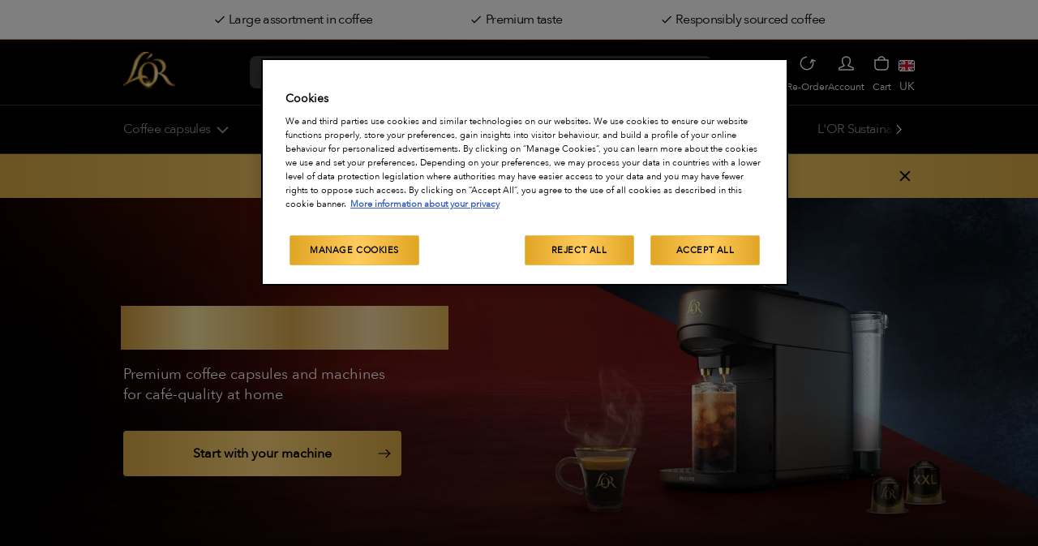

--- FILE ---
content_type: text/html; charset=utf-8
request_url: https://www.lorespresso.com/en_gb
body_size: 63546
content:
<!DOCTYPE html><html lang="en-gb"><head><meta charSet="utf-8" data-next-head=""/><meta name="viewport" content="minimum-scale=1, initial-scale=1, width=device-width" data-next-head=""/><meta name="theme-color" content="#000000" data-next-head=""/><meta name="application-name" content="LORUK" data-next-head=""/><meta name="apple-mobile-web-app-capable" content="yes" data-next-head=""/><meta name="apple-mobile-web-app-status-bar-style" content="default" data-next-head=""/><meta name="apple-mobile-web-app-title" content="LORUK" data-next-head=""/><meta name="format-detection" content="telephone=no" data-next-head=""/><meta name="mobile-web-app-capable" content="yes" data-next-head=""/><link rel="icon" href="/brands/lor/favicon.ico" sizes="any" data-next-head=""/><link rel="icon" href="/brands/lor/favicon.svg" type="image/svgxml" data-next-head=""/><link rel="apple-touch-icon" href="/brands/lor/apple-touch-icon.png" data-next-head=""/><link rel="manifest" href="/brands/lor/manifest.webmanifest" data-next-head=""/><title data-next-head="">L&#x27;OR Espresso | Coffee, coffee pods, beans &amp; instant coffee</title><meta name="description" content="Discover the broad range of L&#x27;OR coffees. ☕ Create your favourite coffee at home: ristretto, espresso or cappuccino. ✓ Order easily online. ✓ Gold L&#x27;OR standard." data-next-head=""/><meta property="og:description" content="Discover the broad range of L&#x27;OR coffees. ☕ Create your favourite coffee at home: ristretto, espresso or cappuccino. ✓ Order easily online. ✓ Gold L&#x27;OR standard." data-next-head=""/><meta name="robots" content="index,follow" data-next-head=""/><link rel="canonical" href="https://www.lorespresso.com/en_gb" data-next-head=""/><meta property="og:title" content="L&#x27;OR Espresso | Coffee, coffee pods, beans &amp; instant coffee" data-next-head=""/><meta property="og:type" content="website" data-next-head=""/><meta property="og:url" content="https://www.lorespresso.com/en_gb" data-next-head=""/><link rel="alternate" hrefLang="de-at" href="https://www.lorespresso.com/de_at" data-next-head=""/><link rel="alternate" hrefLang="nl-be" href="https://www.lorespresso.com/nl_be" data-next-head=""/><link rel="alternate" hrefLang="fr-be" href="https://www.lorespresso.com/fr_be" data-next-head=""/><link rel="alternate" hrefLang="fr-fr" href="https://www.lorespresso.com/fr_fr" data-next-head=""/><link rel="alternate" hrefLang="en-ie" href="https://www.lorespresso.com/en_ie" data-next-head=""/><link rel="alternate" hrefLang="it-it" href="https://www.lorespresso.com/it_it" data-next-head=""/><link rel="alternate" hrefLang="es-es" href="https://www.lorespresso.com/es_es" data-next-head=""/><link rel="alternate" hrefLang="fr-ch" href="https://www.lorespresso.com/fr_ch" data-next-head=""/><link rel="alternate" hrefLang="de-ch" href="https://www.lorespresso.com/de_ch" data-next-head=""/><link rel="alternate" hrefLang="en-gb" href="https://www.lorespresso.com/en_gb" data-next-head=""/><link rel="alternate" hrefLang="uk-ua" href="https://www.lorespresso.com/uk_ua" data-next-head=""/><link rel="alternate" hrefLang="ru-ua" href="https://www.lorespresso.com/ru_ua" data-next-head=""/><link rel="alternate" hrefLang="nl-nl" href="https://www.lorespresso.com/nl_nl" data-next-head=""/><link rel="preconnect" href="https://cdn.cookielaw.org" crossorigin="anonymous"/><meta name="emotion-insertion-point" content=""/><link rel="preload" as="image" media="(-webkit-max-device-pixel-ratio: 1.49)" imageSrcSet="https://eu-central-1-jde.graphassets.com/AiQ00hd1mTUe8afHSH6YFz/resize=width:48/quality=value:100/cmh4kqhymqhru0jtdfeayi71g 1x, https://eu-central-1-jde.graphassets.com/AiQ00hd1mTUe8afHSH6YFz/resize=width:96/quality=value:100/cmh4kqhymqhru0jtdfeayi71g 2x" imageSizes="(min-width: 1024px) 64px, 48px" data-next-head=""/><link rel="preload" as="image" media="(-webkit-min-device-pixel-ratio: 2.5)" imageSrcSet="https://eu-central-1-jde.graphassets.com/AiQ00hd1mTUe8afHSH6YFz/resize=width:640/quality=value:52/output=format:webp/cmk10n1qonao807w7acp2coqw 1280w, https://eu-central-1-jde.graphassets.com/AiQ00hd1mTUe8afHSH6YFz/resize=width:750/quality=value:52/output=format:webp/cmk10n1qonao807w7acp2coqw 1500w, https://eu-central-1-jde.graphassets.com/AiQ00hd1mTUe8afHSH6YFz/resize=width:828/quality=value:52/output=format:webp/cmk10n1qonao807w7acp2coqw 1656w, https://eu-central-1-jde.graphassets.com/AiQ00hd1mTUe8afHSH6YFz/resize=width:1080/quality=value:52/output=format:webp/cmk10n1qonao807w7acp2coqw 2160w, https://eu-central-1-jde.graphassets.com/AiQ00hd1mTUe8afHSH6YFz/resize=width:1200/quality=value:52/output=format:webp/cmk10n1qonao807w7acp2coqw 2400w, https://eu-central-1-jde.graphassets.com/AiQ00hd1mTUe8afHSH6YFz/resize=width:1920/quality=value:52/output=format:webp/cmk10n1qonao807w7acp2coqw 3840w, https://eu-central-1-jde.graphassets.com/AiQ00hd1mTUe8afHSH6YFz/resize=width:2048/quality=value:52/output=format:webp/cmk10n1qonao807w7acp2coqw 4096w, https://eu-central-1-jde.graphassets.com/AiQ00hd1mTUe8afHSH6YFz/resize=width:3840/quality=value:52/output=format:webp/cmk10n1qonao807w7acp2coqw 7680w" imageSizes="(min-width: 768px) 0px, 100vw" data-next-head=""/><link rel="preload" as="image" media="(-webkit-min-device-pixel-ratio: 1.5) and (-webkit-max-device-pixel-ratio: 2.49)" imageSrcSet="https://eu-central-1-jde.graphassets.com/AiQ00hd1mTUe8afHSH6YFz/resize=width:640/quality=value:52/output=format:webp/cmk10n1qonao807w7acp2coqw 853w, https://eu-central-1-jde.graphassets.com/AiQ00hd1mTUe8afHSH6YFz/resize=width:750/quality=value:52/output=format:webp/cmk10n1qonao807w7acp2coqw 1000w, https://eu-central-1-jde.graphassets.com/AiQ00hd1mTUe8afHSH6YFz/resize=width:828/quality=value:52/output=format:webp/cmk10n1qonao807w7acp2coqw 1104w, https://eu-central-1-jde.graphassets.com/AiQ00hd1mTUe8afHSH6YFz/resize=width:1080/quality=value:52/output=format:webp/cmk10n1qonao807w7acp2coqw 1440w, https://eu-central-1-jde.graphassets.com/AiQ00hd1mTUe8afHSH6YFz/resize=width:1200/quality=value:52/output=format:webp/cmk10n1qonao807w7acp2coqw 1600w, https://eu-central-1-jde.graphassets.com/AiQ00hd1mTUe8afHSH6YFz/resize=width:1920/quality=value:52/output=format:webp/cmk10n1qonao807w7acp2coqw 2559w, https://eu-central-1-jde.graphassets.com/AiQ00hd1mTUe8afHSH6YFz/resize=width:2048/quality=value:52/output=format:webp/cmk10n1qonao807w7acp2coqw 2730w, https://eu-central-1-jde.graphassets.com/AiQ00hd1mTUe8afHSH6YFz/resize=width:3840/quality=value:52/output=format:webp/cmk10n1qonao807w7acp2coqw 5119w" imageSizes="(min-width: 768px) 0px, 100vw" data-next-head=""/><link rel="preload" as="image" media="(-webkit-max-device-pixel-ratio: 1.49)" imageSrcSet="https://eu-central-1-jde.graphassets.com/AiQ00hd1mTUe8afHSH6YFz/resize=width:640/quality=value:52/output=format:webp/cmk10n1qonao807w7acp2coqw 427w, https://eu-central-1-jde.graphassets.com/AiQ00hd1mTUe8afHSH6YFz/resize=width:750/quality=value:52/output=format:webp/cmk10n1qonao807w7acp2coqw 500w, https://eu-central-1-jde.graphassets.com/AiQ00hd1mTUe8afHSH6YFz/resize=width:828/quality=value:52/output=format:webp/cmk10n1qonao807w7acp2coqw 552w, https://eu-central-1-jde.graphassets.com/AiQ00hd1mTUe8afHSH6YFz/resize=width:1080/quality=value:52/output=format:webp/cmk10n1qonao807w7acp2coqw 720w, https://eu-central-1-jde.graphassets.com/AiQ00hd1mTUe8afHSH6YFz/resize=width:1200/quality=value:52/output=format:webp/cmk10n1qonao807w7acp2coqw 800w, https://eu-central-1-jde.graphassets.com/AiQ00hd1mTUe8afHSH6YFz/resize=width:1920/quality=value:52/output=format:webp/cmk10n1qonao807w7acp2coqw 1281w, https://eu-central-1-jde.graphassets.com/AiQ00hd1mTUe8afHSH6YFz/resize=width:2048/quality=value:52/output=format:webp/cmk10n1qonao807w7acp2coqw 1366w, https://eu-central-1-jde.graphassets.com/AiQ00hd1mTUe8afHSH6YFz/resize=width:3840/quality=value:52/output=format:webp/cmk10n1qonao807w7acp2coqw 2561w" imageSizes="(min-width: 768px) 0px, 100vw" data-next-head=""/><link rel="preload" as="image" media="(-webkit-min-device-pixel-ratio: 2.5)" imageSrcSet="https://eu-central-1-jde.graphassets.com/AiQ00hd1mTUe8afHSH6YFz/resize=width:640/quality=value:52/output=format:webp/cmk10h8uf1sip07w3si3ab49m 1280w, https://eu-central-1-jde.graphassets.com/AiQ00hd1mTUe8afHSH6YFz/resize=width:750/quality=value:52/output=format:webp/cmk10h8uf1sip07w3si3ab49m 1500w, https://eu-central-1-jde.graphassets.com/AiQ00hd1mTUe8afHSH6YFz/resize=width:828/quality=value:52/output=format:webp/cmk10h8uf1sip07w3si3ab49m 1656w, https://eu-central-1-jde.graphassets.com/AiQ00hd1mTUe8afHSH6YFz/resize=width:1080/quality=value:52/output=format:webp/cmk10h8uf1sip07w3si3ab49m 2160w, https://eu-central-1-jde.graphassets.com/AiQ00hd1mTUe8afHSH6YFz/resize=width:1200/quality=value:52/output=format:webp/cmk10h8uf1sip07w3si3ab49m 2400w, https://eu-central-1-jde.graphassets.com/AiQ00hd1mTUe8afHSH6YFz/resize=width:1920/quality=value:52/output=format:webp/cmk10h8uf1sip07w3si3ab49m 3840w, https://eu-central-1-jde.graphassets.com/AiQ00hd1mTUe8afHSH6YFz/resize=width:2048/quality=value:52/output=format:webp/cmk10h8uf1sip07w3si3ab49m 4096w, https://eu-central-1-jde.graphassets.com/AiQ00hd1mTUe8afHSH6YFz/resize=width:3840/quality=value:52/output=format:webp/cmk10h8uf1sip07w3si3ab49m 7680w" imageSizes="(min-width: 1440px) 1334px, (min-width: 768px) 100vw, 0px" data-next-head=""/><link rel="preload" as="image" media="(-webkit-min-device-pixel-ratio: 1.5) and (-webkit-max-device-pixel-ratio: 2.49)" imageSrcSet="https://eu-central-1-jde.graphassets.com/AiQ00hd1mTUe8afHSH6YFz/resize=width:640/quality=value:52/output=format:webp/cmk10h8uf1sip07w3si3ab49m 853w, https://eu-central-1-jde.graphassets.com/AiQ00hd1mTUe8afHSH6YFz/resize=width:750/quality=value:52/output=format:webp/cmk10h8uf1sip07w3si3ab49m 1000w, https://eu-central-1-jde.graphassets.com/AiQ00hd1mTUe8afHSH6YFz/resize=width:828/quality=value:52/output=format:webp/cmk10h8uf1sip07w3si3ab49m 1104w, https://eu-central-1-jde.graphassets.com/AiQ00hd1mTUe8afHSH6YFz/resize=width:1080/quality=value:52/output=format:webp/cmk10h8uf1sip07w3si3ab49m 1440w, https://eu-central-1-jde.graphassets.com/AiQ00hd1mTUe8afHSH6YFz/resize=width:1200/quality=value:52/output=format:webp/cmk10h8uf1sip07w3si3ab49m 1600w, https://eu-central-1-jde.graphassets.com/AiQ00hd1mTUe8afHSH6YFz/resize=width:1920/quality=value:52/output=format:webp/cmk10h8uf1sip07w3si3ab49m 2559w, https://eu-central-1-jde.graphassets.com/AiQ00hd1mTUe8afHSH6YFz/resize=width:2048/quality=value:52/output=format:webp/cmk10h8uf1sip07w3si3ab49m 2730w, https://eu-central-1-jde.graphassets.com/AiQ00hd1mTUe8afHSH6YFz/resize=width:3840/quality=value:52/output=format:webp/cmk10h8uf1sip07w3si3ab49m 5119w" imageSizes="(min-width: 1440px) 1334px, (min-width: 768px) 100vw, 0px" data-next-head=""/><link rel="preload" as="image" media="(-webkit-max-device-pixel-ratio: 1.49)" imageSrcSet="https://eu-central-1-jde.graphassets.com/AiQ00hd1mTUe8afHSH6YFz/resize=width:640/quality=value:52/output=format:webp/cmk10h8uf1sip07w3si3ab49m 427w, https://eu-central-1-jde.graphassets.com/AiQ00hd1mTUe8afHSH6YFz/resize=width:750/quality=value:52/output=format:webp/cmk10h8uf1sip07w3si3ab49m 500w, https://eu-central-1-jde.graphassets.com/AiQ00hd1mTUe8afHSH6YFz/resize=width:828/quality=value:52/output=format:webp/cmk10h8uf1sip07w3si3ab49m 552w, https://eu-central-1-jde.graphassets.com/AiQ00hd1mTUe8afHSH6YFz/resize=width:1080/quality=value:52/output=format:webp/cmk10h8uf1sip07w3si3ab49m 720w, https://eu-central-1-jde.graphassets.com/AiQ00hd1mTUe8afHSH6YFz/resize=width:1200/quality=value:52/output=format:webp/cmk10h8uf1sip07w3si3ab49m 800w, https://eu-central-1-jde.graphassets.com/AiQ00hd1mTUe8afHSH6YFz/resize=width:1920/quality=value:52/output=format:webp/cmk10h8uf1sip07w3si3ab49m 1281w, https://eu-central-1-jde.graphassets.com/AiQ00hd1mTUe8afHSH6YFz/resize=width:2048/quality=value:52/output=format:webp/cmk10h8uf1sip07w3si3ab49m 1366w, https://eu-central-1-jde.graphassets.com/AiQ00hd1mTUe8afHSH6YFz/resize=width:3840/quality=value:52/output=format:webp/cmk10h8uf1sip07w3si3ab49m 2561w" imageSizes="(min-width: 1440px) 1334px, (min-width: 768px) 100vw, 0px" data-next-head=""/><link rel="preload" as="image" media="(-webkit-min-device-pixel-ratio: 2.5)" imageSrcSet="https://eu-central-1-jde.graphassets.com/AiQ00hd1mTUe8afHSH6YFz/resize=width:640/quality=value:52/output=format:webp/cmk2hp17xftxs07w3p3lb7438 1280w, https://eu-central-1-jde.graphassets.com/AiQ00hd1mTUe8afHSH6YFz/resize=width:750/quality=value:52/output=format:webp/cmk2hp17xftxs07w3p3lb7438 1500w, https://eu-central-1-jde.graphassets.com/AiQ00hd1mTUe8afHSH6YFz/resize=width:828/quality=value:52/output=format:webp/cmk2hp17xftxs07w3p3lb7438 1656w, https://eu-central-1-jde.graphassets.com/AiQ00hd1mTUe8afHSH6YFz/resize=width:1080/quality=value:52/output=format:webp/cmk2hp17xftxs07w3p3lb7438 2160w, https://eu-central-1-jde.graphassets.com/AiQ00hd1mTUe8afHSH6YFz/resize=width:1200/quality=value:52/output=format:webp/cmk2hp17xftxs07w3p3lb7438 2400w, https://eu-central-1-jde.graphassets.com/AiQ00hd1mTUe8afHSH6YFz/resize=width:1920/quality=value:52/output=format:webp/cmk2hp17xftxs07w3p3lb7438 3840w, https://eu-central-1-jde.graphassets.com/AiQ00hd1mTUe8afHSH6YFz/resize=width:2048/quality=value:52/output=format:webp/cmk2hp17xftxs07w3p3lb7438 4096w, https://eu-central-1-jde.graphassets.com/AiQ00hd1mTUe8afHSH6YFz/resize=width:3840/quality=value:52/output=format:webp/cmk2hp17xftxs07w3p3lb7438 7680w" imageSizes="(min-width: 1440px) 784px, (min-width: 1024px) 560px, (min-width: 768px) 352px, 100vw" data-next-head=""/><link rel="preload" as="image" media="(-webkit-min-device-pixel-ratio: 1.5) and (-webkit-max-device-pixel-ratio: 2.49)" imageSrcSet="https://eu-central-1-jde.graphassets.com/AiQ00hd1mTUe8afHSH6YFz/resize=width:640/quality=value:52/output=format:webp/cmk2hp17xftxs07w3p3lb7438 853w, https://eu-central-1-jde.graphassets.com/AiQ00hd1mTUe8afHSH6YFz/resize=width:750/quality=value:52/output=format:webp/cmk2hp17xftxs07w3p3lb7438 1000w, https://eu-central-1-jde.graphassets.com/AiQ00hd1mTUe8afHSH6YFz/resize=width:828/quality=value:52/output=format:webp/cmk2hp17xftxs07w3p3lb7438 1104w, https://eu-central-1-jde.graphassets.com/AiQ00hd1mTUe8afHSH6YFz/resize=width:1080/quality=value:52/output=format:webp/cmk2hp17xftxs07w3p3lb7438 1440w, https://eu-central-1-jde.graphassets.com/AiQ00hd1mTUe8afHSH6YFz/resize=width:1200/quality=value:52/output=format:webp/cmk2hp17xftxs07w3p3lb7438 1600w, https://eu-central-1-jde.graphassets.com/AiQ00hd1mTUe8afHSH6YFz/resize=width:1920/quality=value:52/output=format:webp/cmk2hp17xftxs07w3p3lb7438 2559w, https://eu-central-1-jde.graphassets.com/AiQ00hd1mTUe8afHSH6YFz/resize=width:2048/quality=value:52/output=format:webp/cmk2hp17xftxs07w3p3lb7438 2730w, https://eu-central-1-jde.graphassets.com/AiQ00hd1mTUe8afHSH6YFz/resize=width:3840/quality=value:52/output=format:webp/cmk2hp17xftxs07w3p3lb7438 5119w" imageSizes="(min-width: 1440px) 784px, (min-width: 1024px) 560px, (min-width: 768px) 352px, 100vw" data-next-head=""/><link rel="preload" as="image" media="(-webkit-max-device-pixel-ratio: 1.49)" imageSrcSet="https://eu-central-1-jde.graphassets.com/AiQ00hd1mTUe8afHSH6YFz/resize=width:640/quality=value:52/output=format:webp/cmk2hp17xftxs07w3p3lb7438 427w, https://eu-central-1-jde.graphassets.com/AiQ00hd1mTUe8afHSH6YFz/resize=width:750/quality=value:52/output=format:webp/cmk2hp17xftxs07w3p3lb7438 500w, https://eu-central-1-jde.graphassets.com/AiQ00hd1mTUe8afHSH6YFz/resize=width:828/quality=value:52/output=format:webp/cmk2hp17xftxs07w3p3lb7438 552w, https://eu-central-1-jde.graphassets.com/AiQ00hd1mTUe8afHSH6YFz/resize=width:1080/quality=value:52/output=format:webp/cmk2hp17xftxs07w3p3lb7438 720w, https://eu-central-1-jde.graphassets.com/AiQ00hd1mTUe8afHSH6YFz/resize=width:1200/quality=value:52/output=format:webp/cmk2hp17xftxs07w3p3lb7438 800w, https://eu-central-1-jde.graphassets.com/AiQ00hd1mTUe8afHSH6YFz/resize=width:1920/quality=value:52/output=format:webp/cmk2hp17xftxs07w3p3lb7438 1281w, https://eu-central-1-jde.graphassets.com/AiQ00hd1mTUe8afHSH6YFz/resize=width:2048/quality=value:52/output=format:webp/cmk2hp17xftxs07w3p3lb7438 1366w, https://eu-central-1-jde.graphassets.com/AiQ00hd1mTUe8afHSH6YFz/resize=width:3840/quality=value:52/output=format:webp/cmk2hp17xftxs07w3p3lb7438 2561w" imageSizes="(min-width: 1440px) 784px, (min-width: 1024px) 560px, (min-width: 768px) 352px, 100vw" data-next-head=""/><style data-emotion="mui-style-global 0"></style><style data-emotion="mui-style-global hyo3u">html{-webkit-font-smoothing:antialiased;-moz-osx-font-smoothing:grayscale;box-sizing:border-box;-webkit-text-size-adjust:100%;}*,*::before,*::after{box-sizing:inherit;}strong,b{font-weight:600;}body{margin:0;color:#FFFFFF;font-family:Avenir Next,Montserrat,-apple-system;font-weight:400;font-size:16px;line-height:1.7;background-color:#000000;}@media print{body{background-color:#fff;}}body::backdrop{background-color:#000000;}@font-face{font-family:Montserrat;src:local('Montserrat-SemiBold'),url(/font-assets/Montserrat-SemiBold.ttf) format('truetype');font-style:normal;font-display:swap;}@font-face{font-family:Montserrat;src:local('Montserrat-SemiBoldItalic'),url(/font-assets/Montserrat-SemiBoldItalic.ttf),local('Avenir Next') format('truetype');font-display:swap;font-style:italic;}@font-face{font-family:Avenir Next;src:local('Avenir Next Regular'),local('Avenir Next'),url(/font-assets/Avenir_Next_Regular.woff2) format('woff2');font-display:swap;}html{--sm-page-max-width:768px;--md-page-max-width:1024px;--lg-page-max-width:1440px;}body{overflow-y:scroll;}body:has(.no-body-scroll){overflow-y:hidden;}body:has(.no-body-scroll) .LayoutOverlayBase-overlayPane{overflow-y:scroll;}#__next{position:relative;}picture img{filter:brightness(1.03);will-change:filter;}</style><style data-emotion="mui-style-global 1prfaxn">@keyframes mui-auto-fill{from{display:block;}}@keyframes mui-auto-fill-cancel{from{display:block;}}</style><style data-emotion="mui-style-global animation-61bdi0">@keyframes animation-61bdi0{0%{transform:rotate(0deg);}100%{transform:rotate(360deg);}}</style><style data-emotion="mui-style-global animation-1p2h4ri">@keyframes animation-1p2h4ri{0%{stroke-dasharray:1px,200px;stroke-dashoffset:0;}50%{stroke-dasharray:100px,200px;stroke-dashoffset:-15px;}100%{stroke-dasharray:100px,200px;stroke-dashoffset:-125px;}}</style><style data-emotion="mui-style-global v4fxgz">:root{--client-size-y:100vh;--client-size-x:100vw;}@supports(height: 100dvh){:root{--client-size-y:100dvh;--client-size-x:100dvw;}}</style><style data-emotion="mui-style 1y4jjpu 1l5q5rq 1tf4axw 1at0jl2 1vvhgw3 1jwbqsn t0naqt 1oxffa5 6nzezq 22m4vm 16aeu62 1vw0sqq 1c4tnvd i1arvu 1bc9qkb x0kyhg 1oc0umu nqlg3w ihdtdm 1w5e7go 1yjgwyw 1oj46d8 ufrwck 1c0g2nw ty8jgw 1yfb2ph 1th02ue 182jx6q 1xdhyk6 1yjghs6 1tykin 68bcie 1jqtnsl 14pnlc2 1hy9t21 142xm6q 100yvz8 1g0iigi 2h4rkg 1swy170 1ux8ll1 69v09q 13bkbxt 1ezgum7 1oip8td 1wlgmvd 1odflmo 8e25li 1teh9cm rd1do3 9lia8g 1fahc12 11zcoxj 1txnu88 lzy8rc z6s2ha 18eryf5 11bo8at 14pedz7 zevkq2 r6liss 1uto22g xm2j5k 1qubqon 1ab87kf 1957z9t 1xuaezr 1tj9id2 1fz1p9s 1ho4mas 1kwbucg 1kci5st 1d23dtv 6x8gjs hzcl91 1cix6rh 1b26bqg 1tmvett 5b0ptd 1du2lh8 jl1txi hlh5cj gbi6nu 1lt0cuh gvoll6 ueg4l4 frh4f8 y25q0z gop3lg n8azxi 79elbk 1li6k20 1yg4m23 o83rdr 1lcmm07 4mbnsu 1gn4i0r 1oico7l 2814ab x2blpw 1q1fy85 1tn0or0 fmwx1p 1f8dn8l 1yksthg adxsw2 o5nfrk 9qxldz 9kcjx8 x0bars sa8xpv 12p7bba dccsn7 pt151d 1lh807w 1k2asbz 8xev1m 1vyddnj 1i71tan 133nvha occ9qb 106sup4 1cbmsjf 17rz3ck 1x1o17p 1lp170r 100oc4u 13o7eu2 yzqhiz 15r83f5 5es3l4 1bts7w9 178yklu 19ug521 9oc6xm 1mxx3fm j8beek d2eqdt 1os8t9i 1b2ed9j 13b2r56 1bh2enm 1vgv74s h2vf4r 7ghhsf dvxkyw 13a8vp4 18h6k7t m0w0yp 1xlxsd0 1v36jdq 1kx81fu w6nht6 mes5b9 rqez0i 6tzr2v 1qnahcf 1cew5nz mev91k vp6p0f 1dgcp1l fna0qw 1msthuu isbt42 1utchb2 y5gi4u 1y4uv1j 4brf67 1a1cy07 14lr1ps 1g52l07 lv3rro cm3gpr 49r122 1ydzs8h 129pjn3 1rku1vk 2pc4gg 11gl8oh vqg267 pw0xvf uav4b1 ewf99r 7hu8md 1q25ac5 i4nc4v 1n11r91 1n3veo1 a0y2e3 hboir5 8atqhb 1czcuqd 16szfvm 10r3l74 ivk7hb 1dh8tsl 1wuymap 1i233uw 1mf20f2 q6v9g9 8bbj3z 1rnkubu 1lbwdrw ez34ly 1rj7v2h">.mui-style-1y4jjpu{min-height:var(--client-size-y);display:grid;grid-template-rows:auto auto 1fr auto;grid-template-columns:100%;background:#000000;}@supports (-webkit-touch-callout: none){.mui-style-1y4jjpu{min-height:-webkit-fill-available;}}.mui-style-1l5q5rq{width:100%;margin-left:auto;box-sizing:border-box;margin-right:auto;display:block;padding-left:16px;padding-right:16px;border-bottom:1px solid;border-image-source:linear-gradient(90deg, #D9AA46 0%, #FFD77B 50%, #D9AA46 100%);border-image-slice:1;}@media (min-width:768px){.mui-style-1l5q5rq{padding-left:24px;padding-right:24px;}}.mui-style-1l5q5rq.brand-tassimo{border-bottom:none;background-color:#000000;}.mui-style-1l5q5rq.brand-lor{background-color:#FFFFFF;}.mui-style-1tf4axw{display:flex;justify-content:center;align-items:center;padding:0 16px;margin:0 auto;height:48px;overflow-y:hidden;}.mui-style-1tf4axw>.PromoTopBanner-bannerItem{display:none;}.mui-style-1tf4axw>.PromoTopBanner-bannerItem:nth-of-type(1){display:inline-block;}@media (min-width:768px){.mui-style-1tf4axw{padding:0 24px;max-width:var(--sm-page-max-width);}}@media (min-width:1024px){.mui-style-1tf4axw{padding:0 40px;max-width:var(--md-page-max-width);}.mui-style-1tf4axw>.PromoTopBanner-bannerItem{display:inline-block;}}@media (min-width:1440px){.mui-style-1tf4axw{max-width:var(--lg-page-max-width);}}.mui-style-1at0jl2{margin:0;font-family:Avenir Next,Montserrat,-apple-system;font-weight:400;font-size:16px;line-height:1.7;text-align:left;color:#969696;}.mui-style-1at0jl2.brand-lor{color:#000000;letter-spacing:-0.04em;}@media (min-width:1024px){.mui-style-1at0jl2{vertical-align:middle;position:relative;margin-left:120px;text-overflow:ellipsis;white-space:nowrap;overflow-x:hidden;}.mui-style-1at0jl2:first-of-type{margin-left:0;}}.mui-style-1vvhgw3{user-select:none;width:1em;height:1em;display:inline-block;fill:currentColor;flex-shrink:0;transition:fill 200ms cubic-bezier(0.4, 0, 0.2, 1) 0ms;font-size:1.5rem;width:auto;height:auto;vertical-align:-3px;}.mui-style-1vvhgw3.brand-lor{fill:currentColor;}.mui-style-1vvhgw3.brand-tassimo{fill:#000000;}.mui-style-1vvhgw3.brand-lor{fill:#000000;}.mui-style-1vvhgw3.brand-tassimo{fill:#EBBC55;}.mui-style-1jwbqsn{position:sticky;display:flex;align-items:center;justify-content:center;pointer-events:none;width:100%;top:0;border-bottom:1px solid #3C3C3C;background-color:#000000;z-index:1099;}.mui-style-1jwbqsn>*{pointer-events:all;}@media (min-width:1024px){.mui-style-1jwbqsn{justify-content:left;}}.mui-style-t0naqt{width:100%;margin-left:auto;box-sizing:border-box;margin-right:auto;display:block;padding-left:16px;padding-right:16px;padding:16px 16px;display:flex;justify-content:center;flex-direction:column;margin:0 auto;}@media (min-width:768px){.mui-style-t0naqt{padding-left:24px;padding-right:24px;}}@media (min-width:768px){.mui-style-t0naqt{padding:16px 24px;max-width:var(--sm-page-max-width);height:80px;}}@media (min-width:1024px){.mui-style-t0naqt{max-width:var(--md-page-max-width);}}@media (min-width:1440px){.mui-style-t0naqt{padding:16px 40px;max-width:var(--lg-page-max-width);}}.mui-style-1oxffa5{width:100%;display:flex;align-items:center;justify-content:space-between;}.mui-style-6nzezq{font-size:0;height:100%;width:max-content;display:flex;align-items:center;margin:0 auto;justify-content:center;pointer-events:all;}@media (min-width:0px){.mui-style-22m4vm{width:48px;}}@media (min-width:1024px){.mui-style-22m4vm{width:64px;}}.mui-style-16aeu62{display:grid;align-items:center;padding:12px 0;display:none;width:100%;}.mui-style-16aeu62 .MuiFormControl-root{border-radius:8px;background-color:#1E1E1E;width:100%;}.mui-style-16aeu62 .MuiFormControl-root .MuiOutlinedInput-root .MuiOutlinedInput-notchedOutline{border-color:transparent;}.mui-style-16aeu62 .MuiFormControl-root .MuiOutlinedInput-root.Mui-error .MuiOutlinedInput-notchedOutline{border-color:#DC3545;}.mui-style-16aeu62 .MuiOutlinedInput-root .MuiOutlinedInput-input::placeholder{opacity:1;}.mui-style-16aeu62.brand-tassimo .MuiOutlinedInput-root .MuiOutlinedInput-input::placeholder{color:#707070;}.mui-style-16aeu62.brand-lor .MuiFormControl-root{background-color:#3C3C3C;}.mui-style-16aeu62.brand-lor .MuiOutlinedInput-root .MuiOutlinedInput-input{color:#FFFFFF;}@media (min-width:1024px){.mui-style-16aeu62{display:block;width:570px;}.mui-style-16aeu62 .MuiFormControl-root{width:570px;}}.mui-style-1vw0sqq{display:inline-flex;flex-direction:column;position:relative;min-width:0;padding:0;margin:0;border:0;vertical-align:top;}.mui-style-1vw0sqq .MuiFormHelperText-root{margin-left:0;margin-right:0;}.mui-style-1vw0sqq .MuiOutlinedInput-root{border-radius:4px;}.mui-style-1vw0sqq .MuiOutlinedInput-root .MuiOutlinedInput-notchedOutline{border:1px solid #D6D6D6;}.mui-style-1vw0sqq .MuiOutlinedInput-root.Mui-disabled .MuiOutlinedInput-notchedOutline{border-color:rgba(60, 60, 60, 0.3);}.mui-style-1vw0sqq .MuiOutlinedInput-root.Mui-focused .MuiOutlinedInput-notchedOutline{border:1px solid #969696;}.mui-style-1vw0sqq .MuiOutlinedInput-root.Mui-error .MuiOutlinedInput-notchedOutline,.mui-style-1vw0sqq .MuiOutlinedInput-root.Mui-error.Mui-focused .MuiOutlinedInput-notchedOutline{border-color:#DC3545;}.mui-style-1vw0sqq .MuiOutlinedInput-root .MuiOutlinedInput-input{color:#000000;}.mui-style-1vw0sqq .MuiOutlinedInput-root .MuiOutlinedInput-input:-webkit-autofill{box-shadow:0 0 0 30px #FFFFFF inset;-webkit-text-fill-color:#000000;text-fill-color:#000000;caret-color:#707070;}.mui-style-1vw0sqq .MuiOutlinedInput-root:hover .MuiOutlinedInput-notchedOutline,.mui-style-1vw0sqq .MuiOutlinedInput-root:focus .MuiOutlinedInput-notchedOutline{border-color:#969696;}.mui-style-1vw0sqq .MuiFormHelperText-root{margin-left:0;margin-right:0;}.mui-style-1vw0sqq p.Mui-error,.mui-style-1vw0sqq label.Mui-error,.mui-style-1vw0sqq .Mui-error legend,.mui-style-1vw0sqq label.Mui-error .MuiFormLabel-asterisk{color:#FD7614;}.mui-style-1vw0sqq div.MuiOutlinedInput-root.MuiInputBase-colorPrimary.Mui-error fieldset.MuiOutlinedInput-notchedOutline{border-color:#FD7614;}.mui-style-1c4tnvd{font-family:Avenir Next,Montserrat,-apple-system;font-weight:400;font-size:16px;line-height:1.4375em;color:#FFFFFF;box-sizing:border-box;position:relative;cursor:text;display:inline-flex;align-items:center;font-size:16px;position:relative;border-radius:4px;padding-right:14px;}.mui-style-1c4tnvd.Mui-disabled{color:#969696;cursor:default;}.mui-style-1c4tnvd:hover .MuiOutlinedInput-notchedOutline{border-color:#FFFFFF;}@media (hover: none){.mui-style-1c4tnvd:hover .MuiOutlinedInput-notchedOutline{border-color:rgba(255, 255, 255, 0.23);}}.mui-style-1c4tnvd.Mui-focused .MuiOutlinedInput-notchedOutline{border-color:#FFFFFF;border-width:2px;}.mui-style-1c4tnvd.Mui-error .MuiOutlinedInput-notchedOutline{border-color:#DC3545;}.mui-style-1c4tnvd.Mui-disabled .MuiOutlinedInput-notchedOutline{border-color:rgba(255, 255, 255, 0.3);}.mui-style-i1arvu{font:inherit;letter-spacing:inherit;color:currentColor;padding:4px 0 5px;border:0;box-sizing:content-box;background:none;height:1.4375em;margin:0;-webkit-tap-highlight-color:transparent;display:block;min-width:0;width:100%;animation-name:mui-auto-fill-cancel;animation-duration:10ms;padding-top:1px;padding:8.5px 14px;padding-right:0;}.mui-style-i1arvu::-webkit-input-placeholder{color:currentColor;opacity:0.5;transition:opacity 200ms cubic-bezier(0.4, 0, 0.2, 1) 0ms;}.mui-style-i1arvu::-moz-placeholder{color:currentColor;opacity:0.5;transition:opacity 200ms cubic-bezier(0.4, 0, 0.2, 1) 0ms;}.mui-style-i1arvu:-ms-input-placeholder{color:currentColor;opacity:0.5;transition:opacity 200ms cubic-bezier(0.4, 0, 0.2, 1) 0ms;}.mui-style-i1arvu::-ms-input-placeholder{color:currentColor;opacity:0.5;transition:opacity 200ms cubic-bezier(0.4, 0, 0.2, 1) 0ms;}.mui-style-i1arvu:focus{outline:0;}.mui-style-i1arvu:invalid{box-shadow:none;}.mui-style-i1arvu::-webkit-search-decoration{-webkit-appearance:none;}label[data-shrink=false]+.MuiInputBase-formControl .mui-style-i1arvu::-webkit-input-placeholder{opacity:0!important;}label[data-shrink=false]+.MuiInputBase-formControl .mui-style-i1arvu::-moz-placeholder{opacity:0!important;}label[data-shrink=false]+.MuiInputBase-formControl .mui-style-i1arvu:-ms-input-placeholder{opacity:0!important;}label[data-shrink=false]+.MuiInputBase-formControl .mui-style-i1arvu::-ms-input-placeholder{opacity:0!important;}label[data-shrink=false]+.MuiInputBase-formControl .mui-style-i1arvu:focus::-webkit-input-placeholder{opacity:0.5;}label[data-shrink=false]+.MuiInputBase-formControl .mui-style-i1arvu:focus::-moz-placeholder{opacity:0.5;}label[data-shrink=false]+.MuiInputBase-formControl .mui-style-i1arvu:focus:-ms-input-placeholder{opacity:0.5;}label[data-shrink=false]+.MuiInputBase-formControl .mui-style-i1arvu:focus::-ms-input-placeholder{opacity:0.5;}.mui-style-i1arvu.Mui-disabled{opacity:1;-webkit-text-fill-color:#969696;}.mui-style-i1arvu:-webkit-autofill{animation-duration:5000s;animation-name:mui-auto-fill;}.mui-style-i1arvu:-webkit-autofill{-webkit-box-shadow:0 0 0 100px #266798 inset;-webkit-text-fill-color:#fff;caret-color:#fff;border-radius:inherit;}.mui-style-1bc9qkb{display:flex;align-items:center;gap:8px;}.mui-style-x0kyhg{display:inline-flex;align-items:center;justify-content:center;position:relative;box-sizing:border-box;-webkit-tap-highlight-color:transparent;background-color:transparent;outline:0;border:0;margin:0;border-radius:0;padding:0;cursor:pointer;user-select:none;vertical-align:middle;-moz-appearance:none;-webkit-appearance:none;text-decoration:none;color:inherit;text-align:center;flex:0 0 auto;font-size:1.5rem;padding:8px;border-radius:50%;overflow:visible;color:#fff;transition:background-color 150ms cubic-bezier(0.4, 0, 0.2, 1) 0ms;padding:5px;font-size:1.125rem;background:linear-gradient(90deg, #D9AA46 0%, #FFD77B 50%, #D9AA46 100%);background:transparent;}.mui-style-x0kyhg::-moz-focus-inner{border-style:none;}.mui-style-x0kyhg.Mui-disabled{pointer-events:none;cursor:default;}@media print{.mui-style-x0kyhg{color-adjust:exact;}}.mui-style-x0kyhg:hover{background-color:rgba(255, 255, 255, 0.16);}@media (hover: none){.mui-style-x0kyhg:hover{background-color:transparent;}}.mui-style-x0kyhg.Mui-disabled{background-color:transparent;color:rgba(255, 255, 255, 0.3);}.mui-style-x0kyhg:hover,.mui-style-x0kyhg:focus{background-color:linear-gradient(90deg, #D9AA46 0%, #FFD77B 50%, #D9AA46 100%);}.mui-style-x0kyhg:hover,.mui-style-x0kyhg:focus{background:transparent;}.mui-style-x0kyhg:disabled{opacity:0.6;}.mui-style-1oc0umu{user-select:none;width:1em;height:1em;display:inline-block;stroke-linecap:square;stroke-linejoin:miter;stroke-miterlimit:4;fill:none;stroke:currentColor;font-size:1.3em;stroke-width:calc(1.4px - ((1em - 28px) / (148 - 28) * (1.4 - 0.8)));}.mui-style-1oc0umu.sizeXs{font-size:clamp(11px, (10.86px + 0.04vw), 12px);}.mui-style-1oc0umu.sizeSmall{font-size:clamp(12px, (11.57px + 0.13vw), 15px);}.mui-style-1oc0umu.sizeMedium{font-size:clamp(22px, (21.86px + 0.04vw), 23px);}.mui-style-1oc0umu.sizeLarge{font-size:clamp(24px, (23.71px + 0.09vw), 26px);}.mui-style-1oc0umu.sizeXl{font-size:clamp(38px, (34.57px + 1.07vw), 62px);}.mui-style-1oc0umu.sizeXxl{font-size:clamp(96px, (88.57px + 2.32vw), 148px);}.mui-style-1oc0umu.fillIcon{fill:currentColor;stroke:none;}.mui-style-1oc0umu.brand-tassimo{stroke:#000000;}.mui-style-1oc0umu.Password-icon{stroke:transparent;}.mui-style-1oc0umu:hover,.mui-style-1oc0umu:focus{stroke:#EBBC55;}.mui-style-nqlg3w{text-align:left;position:absolute;bottom:0;right:0;top:-5px;left:0;margin:0;padding:0 8px;pointer-events:none;border-radius:inherit;border-style:solid;border-width:1px;overflow:hidden;min-width:0%;border-color:rgba(255, 255, 255, 0.23);}.mui-style-ihdtdm{float:unset;width:auto;overflow:hidden;padding:0;line-height:11px;transition:width 150ms cubic-bezier(0.0, 0, 0.2, 1) 0ms;}.mui-style-1w5e7go{display:inline-flex;border-radius:4px;column-gap:16px;}.mui-style-1w5e7go .MuiButtonGroup-grouped{min-width:40px;}.mui-style-1w5e7go .MuiButtonGroup-firstButton,.mui-style-1w5e7go .MuiButtonGroup-middleButton{border-top-right-radius:0;border-bottom-right-radius:0;border-right-color:transparent;}.mui-style-1w5e7go .MuiButtonGroup-firstButton:hover,.mui-style-1w5e7go .MuiButtonGroup-middleButton:hover{border-right-color:currentColor;}.mui-style-1w5e7go .MuiButtonGroup-lastButton,.mui-style-1w5e7go .MuiButtonGroup-middleButton{border-top-left-radius:0;border-bottom-left-radius:0;margin-left:-1px;}.mui-style-1yjgwyw{display:inline-flex;align-items:center;justify-content:center;position:relative;box-sizing:border-box;-webkit-tap-highlight-color:transparent;background-color:transparent;outline:0;border:0;margin:0;border-radius:0;padding:0;cursor:pointer;user-select:none;vertical-align:middle;-moz-appearance:none;-webkit-appearance:none;text-decoration:none;color:inherit;font-family:Avenir Next,Montserrat,-apple-system;font-weight:500;font-size:0.875rem;line-height:1.75;text-transform:uppercase;min-height:36px;transition:background-color 250ms cubic-bezier(0.4, 0, 0.2, 1) 0ms,box-shadow 250ms cubic-bezier(0.4, 0, 0.2, 1) 0ms,border-color 250ms cubic-bezier(0.4, 0, 0.2, 1) 0ms;border-radius:50%;padding:0;min-width:0;width:40px;height:40px;z-index:1050;box-shadow:0px 0px 1.5px hsl(0deg 0% 0% / 0.15),0px 0.5px 0.6px hsl(0deg 0% 0% / 0.04),0px 2.3px 2.9px -0.7px hsl(0deg 0% 0% / 0.06),0px 7.6px 9.7px -1.5px hsl(0deg 0% 0% / 0.08);color:inherit;background-color:#e0e0e0;background-color:#000000;color:#FFFFFF;background-color:inherit;box-shadow:none;width:40px;height:40px;flex-direction:column;justify-content:space-between;min-width:auto;width:auto;height:auto;}.mui-style-1yjgwyw::-moz-focus-inner{border-style:none;}.mui-style-1yjgwyw.Mui-disabled{pointer-events:none;cursor:default;}@media print{.mui-style-1yjgwyw{color-adjust:exact;}}.mui-style-1yjgwyw:active{box-shadow:0px 0px 1.5px hsl(0deg 0% 0% / 0.15),0px 0.5px 0.6px hsl(0deg 0% 0% / 0.06),0px 4.2px 5.4px -0.7px hsl(0deg 0% 0% / 0.09),0px 15px 19.1px -1.5px hsl(0deg 0% 0% / 0.11);}.mui-style-1yjgwyw:hover{background-color:#f5f5f5;text-decoration:none;}@media (hover: none){.mui-style-1yjgwyw:hover{background-color:#e0e0e0;}}.mui-style-1yjgwyw.Mui-focusVisible{box-shadow:0px 0px 1.5px hsl(0deg 0% 0% / 0.15),0px 0.5px 0.6px hsl(0deg 0% 0% / 0.04),0px 2.3px 2.9px -0.7px hsl(0deg 0% 0% / 0.06),0px 7.6px 9.7px -1.5px hsl(0deg 0% 0% / 0.08);}.mui-style-1yjgwyw.Mui-disabled{color:rgba(255, 255, 255, 0.3);box-shadow:none;background-color:rgba(255, 255, 255, 0.12);}.mui-style-1yjgwyw:hover{background-color:#000000;}.mui-style-1yjgwyw:hover,.mui-style-1yjgwyw:focus{background-color:inherit;}.mui-style-1yjgwyw:hover>[class*="-underline"],.mui-style-1yjgwyw:focus>[class*="-underline"]{color:#EBBC55;}.mui-style-1yjgwyw:hover>[class*="-underline"]:after,.mui-style-1yjgwyw:focus>[class*="-underline"]:after{width:100%;}.mui-style-1oj46d8{user-select:none;width:1em;height:1em;display:inline-block;fill:currentColor;flex-shrink:0;transition:fill 200ms cubic-bezier(0.4, 0, 0.2, 1) 0ms;font-size:1.5rem;width:auto;height:auto;}.mui-style-1oj46d8.brand-lor{fill:currentColor;}.mui-style-1oj46d8.brand-tassimo{fill:#000000;}.mui-style-ufrwck{margin:0;font-family:Avenir Next,Montserrat,-apple-system;font-weight:400;font-size:16px;line-height:1.7;position:relative;font-size:12px;line-height:0.95;text-align:center;white-space:wrap;max-width:78px;min-width:52px;text-transform:none;}.mui-style-ufrwck:after{content:"";position:absolute;bottom:0;left:0;width:0;height:1px;background-color:#EBBC55;transition:width 0.2s linear;}.mui-style-ufrwck >span{display:none;}@media (min-width:768px){.mui-style-ufrwck >span{display:inline;}}.mui-style-1c0g2nw{position:relative;display:inline-flex;vertical-align:middle;flex-shrink:0;}.mui-style-1c0g2nw .MuiBadge-colorError{background-color:#969696;}@media (min-width:0px){.mui-style-1c0g2nw .MuiBadge-anchorOriginTopRightCircular{right:3px;top:3px;}}@media (min-width:1024px){.mui-style-1c0g2nw .MuiBadge-anchorOriginTopRightCircular{right:5px;top:5px;}}.mui-style-1c0g2nw .MuiBadge-badge{font-family:Avenir Next,Montserrat,-apple-system;font-weight:400;font-size:16px;line-height:1.66;border-radius:100%;}@media (min-width:0px){.mui-style-1c0g2nw .MuiBadge-badge{padding:3px;}}@media (min-width:1024px){.mui-style-1c0g2nw .MuiBadge-badge{padding:5px;}}.mui-style-ty8jgw{border:0px solid;clip:rect(0 0 0 0);height:1px;margin:-1px;overflow:hidden;padding:0px;position:absolute;white-space:nowrap;width:1px;}.mui-style-1yfb2ph{user-select:none;width:1em;height:1em;display:inline-block;stroke-linecap:square;stroke-linejoin:miter;stroke-miterlimit:4;fill:none;stroke:currentColor;font-size:1.3em;stroke-width:calc(1.4px - ((1em - 28px) / (148 - 28) * (1.4 - 0.8)));}.mui-style-1yfb2ph.sizeXs{font-size:clamp(11px, (10.86px + 0.04vw), 12px);}.mui-style-1yfb2ph.sizeSmall{font-size:clamp(12px, (11.57px + 0.13vw), 15px);}.mui-style-1yfb2ph.sizeMedium{font-size:clamp(22px, (21.86px + 0.04vw), 23px);}.mui-style-1yfb2ph.sizeLarge{font-size:clamp(24px, (23.71px + 0.09vw), 26px);}.mui-style-1yfb2ph.sizeXl{font-size:clamp(38px, (34.57px + 1.07vw), 62px);}.mui-style-1yfb2ph.sizeXxl{font-size:clamp(96px, (88.57px + 2.32vw), 148px);}.mui-style-1yfb2ph.fillIcon{fill:currentColor;stroke:none;}.mui-style-1yfb2ph.brand-tassimo{stroke:#000000;}.mui-style-1yfb2ph.Password-icon{stroke:transparent;}.mui-style-1th02ue{display:flex;flex-direction:row;flex-wrap:wrap;justify-content:center;align-content:center;align-items:center;position:absolute;box-sizing:border-box;font-family:Avenir Next,Montserrat,-apple-system;font-weight:500;font-size:0.75rem;min-width:20px;line-height:1;padding:0 6px;height:20px;border-radius:10px;z-index:1;transition:transform 225ms cubic-bezier(0.4, 0, 0.2, 1) 0ms;background-color:#DC3545;color:#fff;border-radius:4px;height:8px;min-width:8px;padding:0;top:14%;right:14%;transform:scale(1) translate(50%, -50%);transform-origin:100% 0%;transition:transform 195ms cubic-bezier(0.4, 0, 0.2, 1) 0ms;}.mui-style-1th02ue.MuiBadge-invisible{transform:scale(0) translate(50%, -50%);}.mui-style-182jx6q{margin:0;font-family:Avenir Next,Montserrat,-apple-system;font-weight:400;font-size:16px;line-height:1.7;position:relative;font-size:12px;line-height:1;text-align:center;white-space:nowrap;text-transform:none;}.mui-style-182jx6q:after{content:"";position:absolute;bottom:0;left:0;width:0;height:1px;background-color:#EBBC55;transition:width 0.2s linear;}.mui-style-182jx6q >span{display:none;}@media (min-width:768px){.mui-style-182jx6q >span{display:inline;}}.mui-style-1yjghs6{display:inline-flex;align-items:center;justify-content:center;position:relative;box-sizing:border-box;-webkit-tap-highlight-color:transparent;background-color:transparent;outline:0;border:0;margin:0;border-radius:0;padding:0;cursor:pointer;user-select:none;vertical-align:middle;-moz-appearance:none;-webkit-appearance:none;text-decoration:none;color:inherit;font-family:Avenir Next,Montserrat,-apple-system;font-weight:500;font-size:0.875rem;line-height:1.75;text-transform:uppercase;min-height:36px;transition:background-color 250ms cubic-bezier(0.4, 0, 0.2, 1) 0ms,box-shadow 250ms cubic-bezier(0.4, 0, 0.2, 1) 0ms,border-color 250ms cubic-bezier(0.4, 0, 0.2, 1) 0ms;border-radius:50%;padding:0;min-width:0;width:40px;height:40px;z-index:1050;box-shadow:0px 0px 1.5px hsl(0deg 0% 0% / 0.15),0px 0.5px 0.6px hsl(0deg 0% 0% / 0.04),0px 2.3px 2.9px -0.7px hsl(0deg 0% 0% / 0.06),0px 7.6px 9.7px -1.5px hsl(0deg 0% 0% / 0.08);color:inherit;background-color:#e0e0e0;background-color:#000000;color:#FFFFFF;background-color:inherit;box-shadow:none;width:40px;height:40px;flex-direction:column;justify-content:space-between;min-width:auto;width:auto;height:auto;min-width:42px;display:inline-flex;}.mui-style-1yjghs6::-moz-focus-inner{border-style:none;}.mui-style-1yjghs6.Mui-disabled{pointer-events:none;cursor:default;}@media print{.mui-style-1yjghs6{color-adjust:exact;}}.mui-style-1yjghs6:active{box-shadow:0px 0px 1.5px hsl(0deg 0% 0% / 0.15),0px 0.5px 0.6px hsl(0deg 0% 0% / 0.06),0px 4.2px 5.4px -0.7px hsl(0deg 0% 0% / 0.09),0px 15px 19.1px -1.5px hsl(0deg 0% 0% / 0.11);}.mui-style-1yjghs6:hover{background-color:#f5f5f5;text-decoration:none;}@media (hover: none){.mui-style-1yjghs6:hover{background-color:#e0e0e0;}}.mui-style-1yjghs6.Mui-focusVisible{box-shadow:0px 0px 1.5px hsl(0deg 0% 0% / 0.15),0px 0.5px 0.6px hsl(0deg 0% 0% / 0.04),0px 2.3px 2.9px -0.7px hsl(0deg 0% 0% / 0.06),0px 7.6px 9.7px -1.5px hsl(0deg 0% 0% / 0.08);}.mui-style-1yjghs6.Mui-disabled{color:rgba(255, 255, 255, 0.3);box-shadow:none;background-color:rgba(255, 255, 255, 0.12);}.mui-style-1yjghs6:hover{background-color:#000000;}.mui-style-1yjghs6:hover,.mui-style-1yjghs6:focus{background-color:inherit;}.mui-style-1yjghs6:hover>[class*="-underline"],.mui-style-1yjghs6:focus>[class*="-underline"]{color:#EBBC55;}.mui-style-1yjghs6:hover>[class*="-underline"]:after,.mui-style-1yjghs6:focus>[class*="-underline"]:after{width:100%;}.mui-style-1tykin{display:flex;position:absolute;top:-5px;width:auto;padding:4px 8px 4px;height:34px;border:1px solid transparent;border-radius:40px;overflow:hidden;}.mui-style-1tykin >svg{width:24px;}.mui-style-68bcie{margin:0;font-family:Avenir Next,Montserrat,-apple-system;font-weight:400;font-size:16px;line-height:1.7;position:relative;font-size:12px;line-height:1;text-align:center;white-space:nowrap;text-transform:none;margin-top:35px;}.mui-style-68bcie:after{content:"";position:absolute;bottom:0;left:0;width:0;height:1px;background-color:#EBBC55;transition:width 0.2s linear;}.mui-style-68bcie >span{display:none;}@media (min-width:768px){.mui-style-68bcie >span{display:inline;}}.mui-style-1jqtnsl{display:inline-flex;align-items:center;justify-content:center;position:relative;box-sizing:border-box;-webkit-tap-highlight-color:transparent;background-color:transparent;outline:0;border:0;margin:0;border-radius:0;padding:0;cursor:pointer;user-select:none;vertical-align:middle;-moz-appearance:none;-webkit-appearance:none;text-decoration:none;color:inherit;font-family:Avenir Next,Montserrat,-apple-system;font-weight:500;font-size:0.875rem;line-height:1.75;text-transform:uppercase;min-height:36px;transition:background-color 250ms cubic-bezier(0.4, 0, 0.2, 1) 0ms,box-shadow 250ms cubic-bezier(0.4, 0, 0.2, 1) 0ms,border-color 250ms cubic-bezier(0.4, 0, 0.2, 1) 0ms;border-radius:50%;padding:0;min-width:0;width:40px;height:40px;z-index:1050;box-shadow:0px 0px 1.5px hsl(0deg 0% 0% / 0.15),0px 0.5px 0.6px hsl(0deg 0% 0% / 0.04),0px 2.3px 2.9px -0.7px hsl(0deg 0% 0% / 0.06),0px 7.6px 9.7px -1.5px hsl(0deg 0% 0% / 0.08);color:inherit;background-color:#e0e0e0;background-color:#000000;color:#FFFFFF;background-color:inherit;box-shadow:none;width:40px;height:40px;flex-direction:column;justify-content:space-between;width:auto;height:auto;}.mui-style-1jqtnsl::-moz-focus-inner{border-style:none;}.mui-style-1jqtnsl.Mui-disabled{pointer-events:none;cursor:default;}@media print{.mui-style-1jqtnsl{color-adjust:exact;}}.mui-style-1jqtnsl:active{box-shadow:0px 0px 1.5px hsl(0deg 0% 0% / 0.15),0px 0.5px 0.6px hsl(0deg 0% 0% / 0.06),0px 4.2px 5.4px -0.7px hsl(0deg 0% 0% / 0.09),0px 15px 19.1px -1.5px hsl(0deg 0% 0% / 0.11);}.mui-style-1jqtnsl:hover{background-color:#f5f5f5;text-decoration:none;}@media (hover: none){.mui-style-1jqtnsl:hover{background-color:#e0e0e0;}}.mui-style-1jqtnsl.Mui-focusVisible{box-shadow:0px 0px 1.5px hsl(0deg 0% 0% / 0.15),0px 0.5px 0.6px hsl(0deg 0% 0% / 0.04),0px 2.3px 2.9px -0.7px hsl(0deg 0% 0% / 0.06),0px 7.6px 9.7px -1.5px hsl(0deg 0% 0% / 0.08);}.mui-style-1jqtnsl.Mui-disabled{color:rgba(255, 255, 255, 0.3);box-shadow:none;background-color:rgba(255, 255, 255, 0.12);}.mui-style-1jqtnsl:hover{background-color:#000000;}.mui-style-1jqtnsl:hover,.mui-style-1jqtnsl:focus{background-color:inherit;}.mui-style-1jqtnsl:hover>[class*="-underline"],.mui-style-1jqtnsl:focus>[class*="-underline"]{color:#EBBC55;}.mui-style-1jqtnsl:hover>[class*="-underline"]:after,.mui-style-1jqtnsl:focus>[class*="-underline"]:after{width:100%;}@media (min-width:0px){.mui-style-1jqtnsl{display:none;}}@media (min-width:768px){.mui-style-1jqtnsl{display:inline-flex;}}@media (min-width:1024px){.mui-style-1jqtnsl{display:inline-flex;}}.mui-style-14pnlc2{position:relative;display:flex;align-items:center;justify-content:center;flex-shrink:0;width:40px;height:40px;font-family:Avenir Next,Montserrat,-apple-system;font-size:1.25rem;line-height:1;border-radius:50%;overflow:hidden;user-select:none;border-radius:4px;width:20px;height:14px;margin-top:8px;border-radius:2px;border:1px solid #000000;}.mui-style-14pnlc2.brand-lor{border:1px solid #FFFFFF;}.mui-style-1hy9t21{width:100%;height:100%;text-align:center;object-fit:cover;color:transparent;text-indent:10000px;}.mui-style-142xm6q{margin:0;font-family:Avenir Next,Montserrat,-apple-system;font-weight:400;font-size:16px;line-height:1.7;font-size:18px;line-height:0.95;text-align:center;text-transform:uppercase;}.mui-style-142xm6q:after{content:"";position:absolute;bottom:0;left:0;width:0;height:1px;background-color:#EBBC55;transition:width 0.2s linear;}@media (min-width:768px){.mui-style-142xm6q{font-size:14px;}}.mui-style-142xm6q >span{display:none;}@media (min-width:768px){.mui-style-142xm6q >span{display:inline;}}.mui-style-100yvz8{display:inline-flex;align-items:center;justify-content:center;position:relative;box-sizing:border-box;-webkit-tap-highlight-color:transparent;background-color:transparent;outline:0;border:0;margin:0;border-radius:0;padding:0;cursor:pointer;user-select:none;vertical-align:middle;-moz-appearance:none;-webkit-appearance:none;text-decoration:none;color:inherit;font-family:Avenir Next,Montserrat,-apple-system;font-weight:500;font-size:0.875rem;line-height:1.75;text-transform:uppercase;min-height:36px;transition:background-color 250ms cubic-bezier(0.4, 0, 0.2, 1) 0ms,box-shadow 250ms cubic-bezier(0.4, 0, 0.2, 1) 0ms,border-color 250ms cubic-bezier(0.4, 0, 0.2, 1) 0ms;border-radius:50%;padding:0;min-width:0;width:40px;height:40px;z-index:1050;box-shadow:0px 0px 1.5px hsl(0deg 0% 0% / 0.15),0px 0.5px 0.6px hsl(0deg 0% 0% / 0.04),0px 2.3px 2.9px -0.7px hsl(0deg 0% 0% / 0.06),0px 7.6px 9.7px -1.5px hsl(0deg 0% 0% / 0.08);color:inherit;background-color:#e0e0e0;background-color:#000000;color:#FFFFFF;background-color:inherit;box-shadow:none;width:40px;height:40px;flex-direction:column;justify-content:space-between;min-width:auto;width:auto;height:auto;min-height:47px;display:none;}.mui-style-100yvz8::-moz-focus-inner{border-style:none;}.mui-style-100yvz8.Mui-disabled{pointer-events:none;cursor:default;}@media print{.mui-style-100yvz8{color-adjust:exact;}}.mui-style-100yvz8:active{box-shadow:0px 0px 1.5px hsl(0deg 0% 0% / 0.15),0px 0.5px 0.6px hsl(0deg 0% 0% / 0.06),0px 4.2px 5.4px -0.7px hsl(0deg 0% 0% / 0.09),0px 15px 19.1px -1.5px hsl(0deg 0% 0% / 0.11);}.mui-style-100yvz8:hover{background-color:#f5f5f5;text-decoration:none;}@media (hover: none){.mui-style-100yvz8:hover{background-color:#e0e0e0;}}.mui-style-100yvz8.Mui-focusVisible{box-shadow:0px 0px 1.5px hsl(0deg 0% 0% / 0.15),0px 0.5px 0.6px hsl(0deg 0% 0% / 0.04),0px 2.3px 2.9px -0.7px hsl(0deg 0% 0% / 0.06),0px 7.6px 9.7px -1.5px hsl(0deg 0% 0% / 0.08);}.mui-style-100yvz8.Mui-disabled{color:rgba(255, 255, 255, 0.3);box-shadow:none;background-color:rgba(255, 255, 255, 0.12);}.mui-style-100yvz8:hover{background-color:#000000;}.mui-style-100yvz8:hover,.mui-style-100yvz8:focus{background-color:inherit;}.mui-style-100yvz8:hover>[class*="-underline"],.mui-style-100yvz8:focus>[class*="-underline"]{color:#EBBC55;}.mui-style-100yvz8:hover>[class*="-underline"]:after,.mui-style-100yvz8:focus>[class*="-underline"]:after{width:100%;}.mui-style-100yvz8 .IconSvg-root{font-size:24px;}@media (min-width:1024px){.mui-style-100yvz8{display:none;}}.mui-style-1g0iigi{margin:0;font-family:Avenir Next,Montserrat,-apple-system;font-weight:400;font-size:16px;line-height:1.7;text-transform:capitalize;position:relative;font-size:12px;line-height:1;text-align:center;white-space:nowrap;text-transform:none;}.mui-style-1g0iigi:after{content:"";position:absolute;bottom:0;left:0;width:0;height:1px;background-color:#EBBC55;transition:width 0.2s linear;}.mui-style-1g0iigi >span{display:none;}@media (min-width:768px){.mui-style-1g0iigi >span{display:inline;}}.mui-style-2h4rkg{display:inline-flex;align-items:center;justify-content:center;position:relative;box-sizing:border-box;-webkit-tap-highlight-color:transparent;background-color:transparent;outline:0;border:0;margin:0;border-radius:0;padding:0;cursor:pointer;user-select:none;vertical-align:middle;-moz-appearance:none;-webkit-appearance:none;text-decoration:none;color:inherit;font-family:Avenir Next,Montserrat,-apple-system;font-weight:500;font-size:0.875rem;line-height:1.75;text-transform:uppercase;min-height:36px;transition:background-color 250ms cubic-bezier(0.4, 0, 0.2, 1) 0ms,box-shadow 250ms cubic-bezier(0.4, 0, 0.2, 1) 0ms,border-color 250ms cubic-bezier(0.4, 0, 0.2, 1) 0ms;border-radius:50%;padding:0;min-width:0;width:40px;height:40px;z-index:1050;box-shadow:0px 0px 1.5px hsl(0deg 0% 0% / 0.15),0px 0.5px 0.6px hsl(0deg 0% 0% / 0.04),0px 2.3px 2.9px -0.7px hsl(0deg 0% 0% / 0.06),0px 7.6px 9.7px -1.5px hsl(0deg 0% 0% / 0.08);color:inherit;background-color:#e0e0e0;background-color:#000000;color:#FFFFFF;background-color:inherit;box-shadow:none;width:40px;height:40px;flex-direction:column;justify-content:space-between;min-width:auto;width:auto;height:auto;min-height:47px;display:inline-flex;}.mui-style-2h4rkg::-moz-focus-inner{border-style:none;}.mui-style-2h4rkg.Mui-disabled{pointer-events:none;cursor:default;}@media print{.mui-style-2h4rkg{color-adjust:exact;}}.mui-style-2h4rkg:active{box-shadow:0px 0px 1.5px hsl(0deg 0% 0% / 0.15),0px 0.5px 0.6px hsl(0deg 0% 0% / 0.06),0px 4.2px 5.4px -0.7px hsl(0deg 0% 0% / 0.09),0px 15px 19.1px -1.5px hsl(0deg 0% 0% / 0.11);}.mui-style-2h4rkg:hover{background-color:#f5f5f5;text-decoration:none;}@media (hover: none){.mui-style-2h4rkg:hover{background-color:#e0e0e0;}}.mui-style-2h4rkg.Mui-focusVisible{box-shadow:0px 0px 1.5px hsl(0deg 0% 0% / 0.15),0px 0.5px 0.6px hsl(0deg 0% 0% / 0.04),0px 2.3px 2.9px -0.7px hsl(0deg 0% 0% / 0.06),0px 7.6px 9.7px -1.5px hsl(0deg 0% 0% / 0.08);}.mui-style-2h4rkg.Mui-disabled{color:rgba(255, 255, 255, 0.3);box-shadow:none;background-color:rgba(255, 255, 255, 0.12);}.mui-style-2h4rkg:hover{background-color:#000000;}.mui-style-2h4rkg:hover,.mui-style-2h4rkg:focus{background-color:inherit;}.mui-style-2h4rkg:hover>[class*="-underline"],.mui-style-2h4rkg:focus>[class*="-underline"]{color:#EBBC55;}.mui-style-2h4rkg:hover>[class*="-underline"]:after,.mui-style-2h4rkg:focus>[class*="-underline"]:after{width:100%;}@media (min-width:1024px){.mui-style-2h4rkg{display:none;}}@media (min-width:1024px){.mui-style-1swy170{display:none;}}.mui-style-1ux8ll1{display:none;}@media (max-width:1023.95px){.mui-style-1ux8ll1{display:contents;}}.mui-style-69v09q{display:none;}@media (min-width:1024px){.mui-style-69v09q{display:contents;}}.mui-style-13bkbxt{overflow:visible!important;padding-right:0!important;display:none;width:100%;height:60px;position:sticky;border-bottom:1px solid #3C3C3C;background-color:#000000;z-index:1099;top:calc(80px + 1px);}.mui-style-13bkbxt .MuiMenu-root{top:60px;position:absolute;height:100vh;}.mui-style-13bkbxt .MuiMenu-root.MuiPopover-root .MuiPaper-root{top:0px!important;margin-top:0;}.mui-style-13bkbxt .MuiMenu-root .MuiBackdrop-root{position:absolute;}@media (min-width:1024px){.mui-style-13bkbxt{display:flex;}}.mui-style-1ezgum7{display:none;width:100%;align-items:center;position:relative;pointer-events:all;grid-template-columns:auto 1fr auto;margin:0 auto;}@media (min-width:1024px){.mui-style-1ezgum7{display:grid;}}@media (min-width:768px){.mui-style-1ezgum7{padding-left:16px;padding-right:16px;}}@media (min-width:1024px){.mui-style-1ezgum7{max-width:var(--md-page-max-width);padding-left:24px;padding-right:24px;}}@media (min-width:1440px){.mui-style-1ezgum7{max-width:var(--lg-page-max-width);padding-left:40px;padding-right:40px;}}.mui-style-1ezgum7 .Scroller-root{padding-left:0px;padding-right:0px;column-gap:32px;align-items:center;}.mui-style-1oip8td{grid-area:1/1/1/4;column-gap:32px;padding:0 32px;grid-auto-columns:min-content;}.mui-style-1oip8td.grid *{user-select:none;user-drag:none;-webkit-user-drag:none;}@media (max-width:1023.95px){.mui-style-1oip8td.smSnapDirNone{overflow:hidden;overscroll-behavior:auto;}}@media (max-width:1023.95px){.mui-style-1oip8td.smSnapDirBlock{overflow-y:auto;overflow-x:hidden;overscroll-behavior-block:contain;}}@media (max-width:1023.95px){.mui-style-1oip8td.smSnapDirInline{overflow-x:auto;overflow-y:hidden;overscroll-behavior-inline:contain;}}@media (max-width:1023.95px){.mui-style-1oip8td.smSnapDirBoth{overflow:auto;overscroll-behavior:contain;}}@media (min-width:1024px){.mui-style-1oip8td.mdSnapDirNone{overflow:hidden;overscroll-behavior:auto;}}@media (min-width:1024px){.mui-style-1oip8td.mdSnapDirBlock{overflow-y:auto;overflow-x:hidden;overscroll-behavior-block:contain;}}@media (min-width:1024px){.mui-style-1oip8td.mdSnapDirInline{overflow-x:auto;overflow-y:hidden;overscroll-behavior-inline:contain;}}@media (min-width:1024px){.mui-style-1oip8td.mdSnapDirBoth{overflow:auto;overscroll-behavior:contain;}}@media (max-width:1023.95px){.mui-style-1oip8td.smGridDirBlock{display:grid;grid-auto-flow:row;grid-auto-columns:40%;}.mui-style-1oip8td.smGridDirBlock>*{scroll-snap-align:none;scroll-snap-stop:normal;}}@media (max-width:1023.95px){.mui-style-1oip8td.smGridDirInline{display:grid;grid-auto-flow:column;grid-auto-rows:40%;grid-template-rows:auto;}.mui-style-1oip8td.smGridDirInline>*{scroll-snap-align:none;scroll-snap-stop:normal;}}@media (min-width:1024px){.mui-style-1oip8td.mdGridDirBlock{display:grid;grid-auto-flow:row;grid-auto-columns:40%;}.mui-style-1oip8td.mdGridDirBlock>*{scroll-snap-align:none;scroll-snap-stop:normal;}}@media (min-width:1024px){.mui-style-1oip8td.mdGridDirInline{display:grid;grid-auto-flow:column;grid-auto-rows:40%;grid-template-rows:auto;}.mui-style-1oip8td.mdGridDirInline>*{scroll-snap-align:none;scroll-snap-stop:normal;}}.mui-style-1oip8td.canGrab{cursor:grab;}@media (min-width:1024px){.mui-style-1oip8td.isSnap{scroll-snap-type:inline mandatory;}}@media (max-width:1023.95px){.mui-style-1oip8td.isSnap{scroll-snap-type:inline mandatory;}}.mui-style-1oip8td:not(.isSnap){will-change:scroll-position;}.mui-style-1oip8td.isPanning{cursor:grabbing!important;}.mui-style-1oip8td.isPanning>*{pointer-events:none;}.mui-style-1oip8td.hideScrollbar{scrollbar-width:none;}.mui-style-1oip8td.hideScrollbar::-webkit-scrollbar{display:none;}.mui-style-1wlgmvd{margin:0;font:inherit;color:#FFFFFF;text-decoration:underline;text-decoration-color:rgba(255, 255, 255, 0.4);display:inline-block;text-decoration:none;}.mui-style-1wlgmvd:hover{text-decoration-color:inherit;}.mui-style-1odflmo{position:relative;display:flex;align-items:center;font-size:16px;letter-spacing:-0.04em;line-height:normal;font-weight:400;white-space:nowrap;color:#969696;}.mui-style-1odflmo:after{content:"";position:absolute;bottom:0;left:0;width:0;height:1px;background-color:#EBBC55;transition:width 0.2s linear;}.mui-style-1odflmo.brand-tassimo:after{background-color:#EBBC55;}.mui-style-1odflmo:hover{color:#EBBC55;}.mui-style-1odflmo:hover:after{width:calc(100% - 4px - 22px);}.mui-style-8e25li{margin:0;font-family:Avenir Next;font-weight:400;line-height:20px;text-decoration:none;letter-spacing:-0.04em;}@media (min-width: 0px){.mui-style-8e25li{font-family:Avenir Next;font-weight:400;line-height:20px;font-size:14px;text-decoration:none;letter-spacing:-0.04em;}}@media (min-width: 768px){.mui-style-8e25li{font-family:Avenir Next;font-weight:400;line-height:20px;font-size:14px;text-decoration:none;letter-spacing:-0.04em;}}@media (min-width: 1024px){.mui-style-8e25li{font-family:Avenir Next;font-weight:400;line-height:20px;font-size:16px;text-decoration:none;letter-spacing:-0.04em;}}@media (min-width: 1440px){.mui-style-8e25li{font-family:Avenir Next;font-weight:400;line-height:20px;font-size:16px;text-decoration:none;letter-spacing:-0.04em;}}@media (min-width: 1840px){.mui-style-8e25li{font-family:Avenir Next;font-weight:400;line-height:20px;font-size:16px;text-decoration:none;letter-spacing:-0.04em;}}.mui-style-1teh9cm{user-select:none;width:1em;height:1em;display:inline-block;stroke-linecap:square;stroke-linejoin:miter;stroke-miterlimit:4;fill:none;stroke:currentColor;font-size:1.3em;stroke-width:calc(1.4px - ((1em - 28px) / (148 - 28) * (1.4 - 0.8)));margin-left:4px;stroke-width:2;}.mui-style-1teh9cm.sizeXs{font-size:clamp(11px, (10.86px + 0.04vw), 12px);}.mui-style-1teh9cm.sizeSmall{font-size:clamp(12px, (11.57px + 0.13vw), 15px);}.mui-style-1teh9cm.sizeMedium{font-size:clamp(22px, (21.86px + 0.04vw), 23px);}.mui-style-1teh9cm.sizeLarge{font-size:clamp(24px, (23.71px + 0.09vw), 26px);}.mui-style-1teh9cm.sizeXl{font-size:clamp(38px, (34.57px + 1.07vw), 62px);}.mui-style-1teh9cm.sizeXxl{font-size:clamp(96px, (88.57px + 2.32vw), 148px);}.mui-style-1teh9cm.fillIcon{fill:currentColor;stroke:none;}.mui-style-1teh9cm.brand-tassimo{stroke:#000000;}.mui-style-1teh9cm.Password-icon{stroke:transparent;}.mui-style-1teh9cm.brand-lor{stroke:#969696;}.mui-style-1teh9cm.brand-tassimo{stroke:#EBBC55;}.mui-style-rd1do3{position:relative;display:flex;align-items:center;font-size:16px;letter-spacing:-0.04em;line-height:normal;font-weight:400;white-space:nowrap;color:#969696;}.mui-style-rd1do3:after{content:"";position:absolute;bottom:0;left:0;width:0;height:1px;background-color:#EBBC55;transition:width 0.2s linear;}.mui-style-rd1do3.brand-tassimo:after{background-color:#EBBC55;}.mui-style-rd1do3:hover{color:#EBBC55;}.mui-style-rd1do3:hover:after{width:100%;}.mui-style-9lia8g{grid-area:1/1/1/2;pointer-events:none;}.mui-style-9lia8g>*{pointer-events:all;}.mui-style-1fahc12{display:inline-flex;align-items:center;justify-content:center;position:relative;box-sizing:border-box;-webkit-tap-highlight-color:transparent;background-color:transparent;outline:0;border:0;margin:0;border-radius:0;padding:0;cursor:pointer;user-select:none;vertical-align:middle;-moz-appearance:none;-webkit-appearance:none;text-decoration:none;color:inherit;font-family:Avenir Next,Montserrat,-apple-system;font-weight:500;font-size:0.875rem;line-height:1.75;text-transform:uppercase;min-height:36px;transition:background-color 250ms cubic-bezier(0.4, 0, 0.2, 1) 0ms,box-shadow 250ms cubic-bezier(0.4, 0, 0.2, 1) 0ms,border-color 250ms cubic-bezier(0.4, 0, 0.2, 1) 0ms;border-radius:50%;padding:0;min-width:0;width:40px;height:40px;z-index:1050;box-shadow:0px 0px 1.5px hsl(0deg 0% 0% / 0.15),0px 0.5px 0.6px hsl(0deg 0% 0% / 0.04),0px 2.3px 2.9px -0.7px hsl(0deg 0% 0% / 0.06),0px 7.6px 9.7px -1.5px hsl(0deg 0% 0% / 0.08);color:rgba(0, 0, 0, 0.87);background-color:#e0e0e0;background-color:#000000;color:#FFFFFF;width:40px;height:40px;transition:all 250ms;transform:scale(0);opacity:0;pointer-events:all;box-shadow:none;height:48px;border-top-left-radius:0;border-bottom-left-radius:0;background-color:transparent;background-image:linear-gradient(to left, rgba(255,255,255,0) 0%, #000000 35%);}.mui-style-1fahc12::-moz-focus-inner{border-style:none;}.mui-style-1fahc12.Mui-disabled{pointer-events:none;cursor:default;}@media print{.mui-style-1fahc12{color-adjust:exact;}}.mui-style-1fahc12:active{box-shadow:0px 0px 1.5px hsl(0deg 0% 0% / 0.15),0px 0.5px 0.6px hsl(0deg 0% 0% / 0.06),0px 4.2px 5.4px -0.7px hsl(0deg 0% 0% / 0.09),0px 15px 19.1px -1.5px hsl(0deg 0% 0% / 0.11);}.mui-style-1fahc12:hover{background-color:#f5f5f5;text-decoration:none;}@media (hover: none){.mui-style-1fahc12:hover{background-color:#e0e0e0;}}.mui-style-1fahc12.Mui-focusVisible{box-shadow:0px 0px 1.5px hsl(0deg 0% 0% / 0.15),0px 0.5px 0.6px hsl(0deg 0% 0% / 0.04),0px 2.3px 2.9px -0.7px hsl(0deg 0% 0% / 0.06),0px 7.6px 9.7px -1.5px hsl(0deg 0% 0% / 0.08);}.mui-style-1fahc12.Mui-disabled{color:rgba(255, 255, 255, 0.3);box-shadow:none;background-color:rgba(255, 255, 255, 0.12);}.mui-style-1fahc12:hover{background-color:#000000;}@media (min-width:0px){.mui-style-1fahc12{display:none;}}@media (min-width:1024px){.mui-style-1fahc12{display:inline-flex;}}.mui-style-11zcoxj{grid-area:1/3/1/4;pointer-events:none;}.mui-style-11zcoxj>*{pointer-events:all;}.mui-style-1txnu88{display:inline-flex;align-items:center;justify-content:center;position:relative;box-sizing:border-box;-webkit-tap-highlight-color:transparent;background-color:transparent;outline:0;border:0;margin:0;border-radius:0;padding:0;cursor:pointer;user-select:none;vertical-align:middle;-moz-appearance:none;-webkit-appearance:none;text-decoration:none;color:inherit;font-family:Avenir Next,Montserrat,-apple-system;font-weight:500;font-size:0.875rem;line-height:1.75;text-transform:uppercase;min-height:36px;transition:background-color 250ms cubic-bezier(0.4, 0, 0.2, 1) 0ms,box-shadow 250ms cubic-bezier(0.4, 0, 0.2, 1) 0ms,border-color 250ms cubic-bezier(0.4, 0, 0.2, 1) 0ms;border-radius:50%;padding:0;min-width:0;width:40px;height:40px;z-index:1050;box-shadow:0px 0px 1.5px hsl(0deg 0% 0% / 0.15),0px 0.5px 0.6px hsl(0deg 0% 0% / 0.04),0px 2.3px 2.9px -0.7px hsl(0deg 0% 0% / 0.06),0px 7.6px 9.7px -1.5px hsl(0deg 0% 0% / 0.08);color:rgba(0, 0, 0, 0.87);background-color:#e0e0e0;background-color:#000000;color:#FFFFFF;width:40px;height:40px;transition:all 250ms;transform:scale(0);opacity:0;pointer-events:all;box-shadow:none;height:48px;border-top-right-radius:0;border-bottom-right-radius:0;background-color:transparent;background-image:linear-gradient(to right, rgba(255,255,255,0) 0%, #000000 35%);}.mui-style-1txnu88::-moz-focus-inner{border-style:none;}.mui-style-1txnu88.Mui-disabled{pointer-events:none;cursor:default;}@media print{.mui-style-1txnu88{color-adjust:exact;}}.mui-style-1txnu88:active{box-shadow:0px 0px 1.5px hsl(0deg 0% 0% / 0.15),0px 0.5px 0.6px hsl(0deg 0% 0% / 0.06),0px 4.2px 5.4px -0.7px hsl(0deg 0% 0% / 0.09),0px 15px 19.1px -1.5px hsl(0deg 0% 0% / 0.11);}.mui-style-1txnu88:hover{background-color:#f5f5f5;text-decoration:none;}@media (hover: none){.mui-style-1txnu88:hover{background-color:#e0e0e0;}}.mui-style-1txnu88.Mui-focusVisible{box-shadow:0px 0px 1.5px hsl(0deg 0% 0% / 0.15),0px 0.5px 0.6px hsl(0deg 0% 0% / 0.04),0px 2.3px 2.9px -0.7px hsl(0deg 0% 0% / 0.06),0px 7.6px 9.7px -1.5px hsl(0deg 0% 0% / 0.08);}.mui-style-1txnu88.Mui-disabled{color:rgba(255, 255, 255, 0.3);box-shadow:none;background-color:rgba(255, 255, 255, 0.12);}.mui-style-1txnu88:hover{background-color:#000000;}@media (min-width:0px){.mui-style-1txnu88{display:none;}}@media (min-width:1024px){.mui-style-1txnu88{display:inline-flex;}}@media (min-width:0px){.mui-style-lzy8rc>*{margin-top:64px;}}@media (min-width:768px){.mui-style-lzy8rc>*{margin-top:80px;}}@media (min-width:1024px){.mui-style-lzy8rc>*{margin-top:96px;}}@media (min-width:1440px){.mui-style-lzy8rc>*{margin-top:112px;}}.mui-style-lzy8rc>:first-of-type:not(style){margin-top:0px;}.mui-style-z6s2ha{padding-left:0;padding-right:0;margin-bottom:0;}.mui-style-z6s2ha.brand-tassimo{max-width:var(--lg-page-max-width);margin:0 auto;}@media (min-width:1440px){.mui-style-z6s2ha.brand-tassimo{padding:0 40px;}}@media (min-width:1440px){.mui-style-z6s2ha.brand-tassimo .RowImageBanner-wrapper{border-radius:0 0 32px 32px;}}.mui-style-z6s2ha>:first-of-type:not(style){margin-top:0px;}.mui-style-18eryf5{display:grid;overflow:hidden;border-radius:0;isolation:isolate;cursor:pointer;}.mui-style-11bo8at{grid-area:1/1;z-index:1;display:grid;justify-items:left;align-content:end;text-align:left;line-height:normal;width:100%;padding:0 16px 40px;margin:0 auto;}.mui-style-11bo8at.brand-lor{color:#FFFFFF;height:80vh;}@media (min-width:768px){.mui-style-11bo8at.brand-lor{height:100%;}}.mui-style-11bo8at.brand-tassimo{padding-bottom:24px;}@media (min-width:768px){.mui-style-11bo8at.brand-tassimo{margin:0;align-content:center;}}@media (min-width:1024px){.mui-style-11bo8at.brand-tassimo{padding-left:24px;}}@media (min-width:1440px){.mui-style-11bo8at.brand-tassimo{padding-left:64px;}}@media (min-width:768px){.mui-style-11bo8at{max-width:var(--sm-page-max-width);padding-bottom:80px;}}@media (min-width:1024px){.mui-style-11bo8at{max-width:var(--md-page-max-width);padding:0 24px 120px;}}@media (min-width:1440px){.mui-style-11bo8at{max-width:var(--lg-page-max-width);padding:0 80px 144px;}}.mui-style-14pedz7.brand-tassimo{display:flex;flex-direction:column;justify-content:end;position:relative;width:320px;}@media (min-width:768px){.mui-style-14pedz7.brand-tassimo{padding:16px 0;top:20px;width:400px;}}@media (min-width:1024px){.mui-style-14pedz7.brand-tassimo{width:470px;}}.mui-style-zevkq2{margin:0;font-family:Montserrat;font-weight:600;text-decoration:none;letter-spacing:0.10em;background:linear-gradient(90deg, #D39939 0%, #FBE7A2 22.4%, #DCAA4F 52.08%, #FBDEA7 76.04%, #E1B453 100%);background-clip:text;-webkit-text-fill-color:transparent;padding-left:.075em;margin-left:-.075em;line-height:125%;padding-right:16px;}@media (min-width: 0px){.mui-style-zevkq2{font-family:Montserrat;font-weight:600;font-size:32px;text-decoration:none;letter-spacing:0.10em;}}@media (min-width: 768px){.mui-style-zevkq2{font-family:Montserrat;font-weight:600;font-size:40px;text-decoration:none;letter-spacing:0.10em;}}@media (min-width: 1024px){.mui-style-zevkq2{font-family:Montserrat;font-weight:600;font-size:44px;text-decoration:none;letter-spacing:0.10em;}}@media (min-width: 1440px){.mui-style-zevkq2{font-family:Montserrat;font-weight:600;font-size:56px;text-decoration:none;letter-spacing:0.10em;}}@media (min-width: 1840px){.mui-style-zevkq2{font-family:Montserrat;font-weight:600;font-size:56px;text-decoration:none;letter-spacing:0.10em;}}.mui-style-zevkq2.brand-tassimo{color:#FFFFFF;}.mui-style-r6liss{line-height:normal;}.mui-style-r6liss a{color:#EBBC55;}.mui-style-r6liss p{min-height:1em;}.mui-style-r6liss ul,.mui-style-r6liss ol{padding-left:1em;}.mui-style-r6liss p,.mui-style-r6liss ul,.mui-style-r6liss ol,.mui-style-r6liss h1,.mui-style-r6liss h2,.mui-style-r6liss h3,.mui-style-r6liss h4,.mui-style-r6liss h5,.mui-style-r6liss h6{margin-bottom:0px;}.mui-style-r6liss :not(p + *, ul + *, ol + *, h1 + *, h2 + *, h3 + *, h4 + *, h5 + *, h6 + *){margin-top:0px;}.mui-style-1uto22g{line-height:normal;font-size:18px;}.mui-style-1uto22g a{color:#EBBC55;}.mui-style-1uto22g p{min-height:1em;}.mui-style-1uto22g ul,.mui-style-1uto22g ol{padding-left:1em;}.mui-style-1uto22g p,.mui-style-1uto22g ul,.mui-style-1uto22g ol,.mui-style-1uto22g h1,.mui-style-1uto22g h2,.mui-style-1uto22g h3,.mui-style-1uto22g h4,.mui-style-1uto22g h5,.mui-style-1uto22g h6{margin-bottom:0px;}.mui-style-1uto22g :not(p + *, ul + *, ol + *, h1 + *, h2 + *, h3 + *, h4 + *, h5 + *, h6 + *){margin-top:0px;}.mui-style-1uto22g.brand-tassimo{font-size:16px;}.mui-style-xm2j5k{display:flex;flex-direction:column;align-items:flex-start;gap:16px;margin-top:32px;flex-wrap:wrap;}.mui-style-xm2j5k.brand-tassimo{margin-top:24px;}@media (min-width:1024px){.mui-style-xm2j5k{flex-direction:row;}}.mui-style-1qubqon{display:inline-flex;align-items:center;justify-content:center;position:relative;box-sizing:border-box;-webkit-tap-highlight-color:transparent;background-color:transparent;outline:0;border:0;margin:0;border-radius:0;padding:0;cursor:pointer;user-select:none;vertical-align:middle;-moz-appearance:none;-webkit-appearance:none;text-decoration:none;color:inherit;font-family:Avenir Next,Montserrat,-apple-system;font-weight:500;font-size:0.875rem;line-height:1.75;text-transform:uppercase;min-width:64px;padding:6px 16px;border-radius:4px;transition:background-color 250ms cubic-bezier(0.4, 0, 0.2, 1) 0ms,box-shadow 250ms cubic-bezier(0.4, 0, 0.2, 1) 0ms,border-color 250ms cubic-bezier(0.4, 0, 0.2, 1) 0ms,color 250ms cubic-bezier(0.4, 0, 0.2, 1) 0ms;color:inherit;border-color:currentColor;padding:16px;height:56px;font-size:16px;line-height:normal;font-weight:bold;stroke-width:0;text-transform:none;background:linear-gradient(90deg, #D9AA46 0%, #FFD77B 50%, #D9AA46 100%);color:#000000;stroke:#000000;border-radius:4px;transition:background-color 250ms cubic-bezier(0.4, 0, 0.2, 1) 0ms,box-shadow 250ms cubic-bezier(0.4, 0, 0.2, 1) 0ms,border-color 250ms cubic-bezier(0.4, 0, 0.2, 1) 0ms;width:calc(100vw - 32px);max-width:calc(100vw - 32px);padding-left:38px;padding-right:38px;}.mui-style-1qubqon::-moz-focus-inner{border-style:none;}.mui-style-1qubqon.Mui-disabled{pointer-events:none;cursor:default;}@media print{.mui-style-1qubqon{color-adjust:exact;}}.mui-style-1qubqon:hover{text-decoration:none;background-color:rgba(255, 255, 255, 0.16);}@media (hover: none){.mui-style-1qubqon:hover{background-color:transparent;}}.mui-style-1qubqon.Mui-disabled{color:rgba(255, 255, 255, 0.3);}.mui-style-1qubqon .MuiButton-endIcon{right:16px;}.mui-style-1qubqon .MuiButton-startIcon .IconSvg,.mui-style-1qubqon .MuiButton-endIcon .IconSvg{font-size:18px;}.mui-style-1qubqon.Mui-disabled{color:rgba(0, 0, 0, 0.3);}.mui-style-1qubqon .MuiLoadingButton-startIconLoadingStart,.mui-style-1qubqon .MuiLoadingButton-endIconLoadingEnd{transition:opacity 250ms cubic-bezier(0.4, 0, 0.2, 1) 0ms;opacity:0;}.mui-style-1qubqon.MuiLoadingButton-loading{color:transparent;}.mui-style-1qubqon.brand-tassimo{color:#000000;width:80%;}@media (min-width:768px){.mui-style-1qubqon.brand-tassimo{width:fit-content;min-width:256px;}}.mui-style-1qubqon .MuiButton-endIcon{position:absolute;right:16px;}@media (min-width:768px){.mui-style-1qubqon{width:fit-content;min-width:343px;}}@media (min-width:1024px){.mui-style-1qubqon{max-width:calc(100vw - 48px);}}@media (min-width:1440px){.mui-style-1qubqon{max-width:calc(100vw - 80px);}}.mui-style-1ab87kf{display:inherit;margin-right:-4px;margin-left:8px;}.mui-style-1ab87kf>*:nth-of-type(1){font-size:22px;}.mui-style-1957z9t{grid-area:1/1;position:relative;padding-top:166.75191815856778%;}.mui-style-1957z9t.brand-lor::after{content:"";background:linear-gradient(90deg, rgba(0, 0, 0, 0.80) 0%, rgba(0, 0, 0, 0.00) 33.8%),linear-gradient(359deg, #000 0.72%, rgba(0, 0, 0, 0.00) 43.08%);position:absolute;top:0;left:0;width:100%;height:100%;pointer-events:none;z-index:0;}@media (min-width:768px){.mui-style-1957z9t{padding-top:36.16195230171936%;}}.mui-style-1xuaezr{width:100%;height:auto;position:absolute;top:0;left:0;width:100%;height:100%;object-fit:contain;display:block;}@media (min-width:768px){.mui-style-1xuaezr{display:none;}}.mui-style-1tj9id2{width:100%;height:auto;position:absolute;top:0;left:0;width:100%;height:100%;object-fit:contain;display:none;}@media (min-width:768px){.mui-style-1tj9id2{display:block;}}.mui-style-1tj9id2.brand-tassimo{object-fit:cover;}.mui-style-1fz1p9s{margin-left:auto;margin-right:auto;padding:0 16px;}@media (min-width:768px){.mui-style-1fz1p9s{max-width:var(--sm-page-max-width);}}@media (min-width:1024px){.mui-style-1fz1p9s{max-width:var(--md-page-max-width);}}@media (min-width:1440px){.mui-style-1fz1p9s{max-width:var(--lg-page-max-width);}}@media (min-width:1024px){.mui-style-1fz1p9s{padding:0 24px;}}@media (min-width:1440px){.mui-style-1fz1p9s{padding:0 40px;}}.mui-style-1ho4mas{margin:0;font-family:Avenir Next;font-weight:500;font-size:2.125rem;line-height:1.235;text-decoration:none;letter-spacing:-0.04em;font-size:20px;margin-bottom:8px;color:#FFFFFF;}@media (min-width: 0px){.mui-style-1ho4mas{font-family:Avenir Next;font-weight:500;line-height:24px;font-size:20px;text-decoration:none;letter-spacing:-0.04em;}}@media (min-width: 768px){.mui-style-1ho4mas{font-family:Avenir Next;font-weight:500;font-size:20px;text-decoration:none;letter-spacing:-0.04em;}}@media (min-width: 1024px){.mui-style-1ho4mas{font-family:Avenir Next;font-weight:500;line-height:24px;font-size:20px;text-decoration:none;letter-spacing:-0.04em;}}@media (min-width: 1440px){.mui-style-1ho4mas{font-family:Avenir Next;font-weight:500;font-size:24px;line-height:32px;text-decoration:none;letter-spacing:-0.04em;}}@media (min-width: 1840px){.mui-style-1ho4mas{font-family:Avenir Next;font-weight:500;font-size:24px;line-height:32px;text-decoration:none;letter-spacing:-0.04em;}}.mui-style-1kwbucg{grid-column-gap:16px;padding-top:24px;}.mui-style-1kwbucg.grid *{user-select:none;user-drag:none;-webkit-user-drag:none;}@media (max-width:1023.95px){.mui-style-1kwbucg.smSnapDirNone{overflow:hidden;overscroll-behavior:auto;}}@media (max-width:1023.95px){.mui-style-1kwbucg.smSnapDirBlock{overflow-y:auto;overflow-x:hidden;overscroll-behavior-block:contain;}}@media (max-width:1023.95px){.mui-style-1kwbucg.smSnapDirInline{overflow-x:auto;overflow-y:hidden;overscroll-behavior-inline:contain;}}@media (max-width:1023.95px){.mui-style-1kwbucg.smSnapDirBoth{overflow:auto;overscroll-behavior:contain;}}@media (min-width:1024px){.mui-style-1kwbucg.mdSnapDirNone{overflow:hidden;overscroll-behavior:auto;}}@media (min-width:1024px){.mui-style-1kwbucg.mdSnapDirBlock{overflow-y:auto;overflow-x:hidden;overscroll-behavior-block:contain;}}@media (min-width:1024px){.mui-style-1kwbucg.mdSnapDirInline{overflow-x:auto;overflow-y:hidden;overscroll-behavior-inline:contain;}}@media (min-width:1024px){.mui-style-1kwbucg.mdSnapDirBoth{overflow:auto;overscroll-behavior:contain;}}@media (max-width:1023.95px){.mui-style-1kwbucg.smGridDirBlock{display:grid;grid-auto-flow:row;grid-auto-columns:40%;}.mui-style-1kwbucg.smGridDirBlock>*{scroll-snap-align:start;scroll-snap-stop:normal;}}@media (max-width:1023.95px){.mui-style-1kwbucg.smGridDirInline{display:grid;grid-auto-flow:column;grid-auto-rows:40%;grid-template-rows:auto;}.mui-style-1kwbucg.smGridDirInline>*{scroll-snap-align:start;scroll-snap-stop:normal;}}@media (min-width:1024px){.mui-style-1kwbucg.mdGridDirBlock{display:grid;grid-auto-flow:row;grid-auto-columns:40%;}.mui-style-1kwbucg.mdGridDirBlock>*{scroll-snap-align:start;scroll-snap-stop:normal;}}@media (min-width:1024px){.mui-style-1kwbucg.mdGridDirInline{display:grid;grid-auto-flow:column;grid-auto-rows:40%;grid-template-rows:auto;}.mui-style-1kwbucg.mdGridDirInline>*{scroll-snap-align:start;scroll-snap-stop:normal;}}.mui-style-1kwbucg.canGrab{cursor:grab;}@media (min-width:1024px){.mui-style-1kwbucg.isSnap{scroll-snap-type:inline mandatory;}}@media (max-width:1023.95px){.mui-style-1kwbucg.isSnap{scroll-snap-type:inline mandatory;}}.mui-style-1kwbucg:not(.isSnap){will-change:scroll-position;}.mui-style-1kwbucg.isPanning{cursor:grabbing!important;}.mui-style-1kwbucg.isPanning>*{pointer-events:none;}.mui-style-1kwbucg.hideScrollbar{scrollbar-width:none;}.mui-style-1kwbucg.hideScrollbar::-webkit-scrollbar{display:none;}@media (min-width:1024px){.mui-style-1kwbucg{grid-column-gap:24px;}}.mui-style-1kci5st{transition:margin-top 0.3s ease-in-out;min-width:120px;}@media (min-width:1024px){.mui-style-1kci5st:hover{margin-top:-16px;}.mui-style-1kci5st:hover p{color:#EBBC55;}}@media (min-width:1024px){.mui-style-1kci5st{min-width:144px;}}@media (min-width:1440px){.mui-style-1kci5st{min-width:208px;}}.mui-style-1d23dtv{margin:0;font:inherit;color:#FFFFFF;text-decoration:underline;text-decoration-color:rgba(255, 255, 255, 0.4);text-decoration:none;}.mui-style-1d23dtv:hover{text-decoration-color:inherit;}.mui-style-6x8gjs{width:100%;height:auto;width:100%;object-fit:cover;border-radius:8px;height:152px;}@media (min-width:1024px){.mui-style-6x8gjs{height:160px;}}@media (min-width:1440px){.mui-style-6x8gjs{height:216px;}}.mui-style-hzcl91{margin:0;font-family:Avenir Next,Montserrat,-apple-system;font-weight:400;font-size:16px;line-height:1.7;font-size:16px;text-align:center;color:#FFFFFF;}@media (min-width:1440px){.mui-style-hzcl91{font-size:18px;}}.mui-style-1cix6rh{margin-left:auto;margin-right:auto;}@media (min-width:768px){.mui-style-1cix6rh{max-width:var(--sm-page-max-width);}}@media (min-width:1024px){.mui-style-1cix6rh{max-width:var(--md-page-max-width);}}@media (min-width:1440px){.mui-style-1cix6rh{max-width:var(--lg-page-max-width);}}@media (min-width:1024px){.mui-style-1cix6rh{padding:0 24px;}}@media (min-width:1440px){.mui-style-1cix6rh{padding:0 40px;}}.mui-style-1b26bqg{display:flex;flex-direction:column;padding:16px;}.mui-style-1b26bqg.brand-tassimo{background-color:#000000;}@media (min-width:1024px){.mui-style-1b26bqg{border-radius:16px;}}@media (min-width:1440px){.mui-style-1b26bqg{padding:24px 16px;}}.mui-style-1tmvett{margin:0;font-family:Avenir Next;font-weight:400;font-size:32px;line-height:1.2;text-decoration:none;letter-spacing:-0.04em;color:#FFFFFF;text-align:center;margin-bottom:8px;}@media (min-width: 0px){.mui-style-1tmvett{font-family:Avenir Next;font-weight:400;line-height:40px;font-size:32px;text-decoration:none;letter-spacing:-0.04em;}}@media (min-width: 768px){.mui-style-1tmvett{font-family:Avenir Next;font-weight:400;font-size:32px;text-decoration:none;letter-spacing:-0.04em;}}@media (min-width: 1024px){.mui-style-1tmvett{font-family:Avenir Next;font-weight:400;line-height:40px;font-size:32px;text-decoration:none;letter-spacing:-0.04em;}}@media (min-width: 1440px){.mui-style-1tmvett{font-family:Avenir Next;font-weight:400;font-size:32px;line-height:48px;text-decoration:none;letter-spacing:-0.04em;}}@media (min-width: 1840px){.mui-style-1tmvett{font-family:Avenir Next;font-weight:400;font-size:32px;line-height:48px;text-decoration:none;letter-spacing:-0.04em;}}@media (min-width:768px){.mui-style-1tmvett{margin-bottom:16px;}}.mui-style-5b0ptd{display:flex;flex-direction:column;gap:16px;margin-bottom:8px;}@media (min-width:768px){.mui-style-5b0ptd{flex-direction:row;justify-content:center;margin-bottom:16px;}}.mui-style-1du2lh8{margin:0;font:inherit;color:#FFFFFF;text-decoration:underline;text-decoration-color:rgba(255, 255, 255, 0.4);flex:1;text-decoration:none;}.mui-style-1du2lh8:hover{text-decoration-color:inherit;}@media (min-width:768px){.mui-style-1du2lh8{max-width:380px;}}.mui-style-jl1txi{display:flex;align-items:center;padding:16px;border-radius:12px;}.mui-style-jl1txi.brand-tassimo{border:2px solid transparent;background:linear-gradient(#FFFFFF, 
         #FFFFFF) padding-box,undefined border-box;}.mui-style-jl1txi.brand-lor{background:linear-gradient(90deg, #74654F 0%, #241914 100%);}.mui-style-hlh5cj{display:flex;flex-direction:column;flex:1;}.mui-style-gbi6nu{margin:0;font-family:Avenir Next,Montserrat,-apple-system;font-weight:400;font-size:16px;line-height:1.7;color:#FFFFFF;font-weight:bold;margin-bottom:8px;}.mui-style-1lt0cuh{margin:0;font-family:Avenir Next,Montserrat,-apple-system;font-weight:400;font-size:16px;line-height:1.7;color:#FFFFFF;font-size:12px;}.mui-style-gvoll6{display:flex;}.mui-style-ueg4l4{user-select:none;width:1em;height:1em;display:inline-block;stroke-linecap:square;stroke-linejoin:miter;stroke-miterlimit:4;fill:none;stroke:currentColor;font-size:1.3em;stroke-width:calc(1.4px - ((1em - 28px) / (148 - 28) * (1.4 - 0.8)));stroke-width:2;}.mui-style-ueg4l4.sizeXs{font-size:clamp(11px, (10.86px + 0.04vw), 12px);}.mui-style-ueg4l4.sizeSmall{font-size:clamp(12px, (11.57px + 0.13vw), 15px);}.mui-style-ueg4l4.sizeMedium{font-size:clamp(22px, (21.86px + 0.04vw), 23px);}.mui-style-ueg4l4.sizeLarge{font-size:clamp(24px, (23.71px + 0.09vw), 26px);}.mui-style-ueg4l4.sizeXl{font-size:clamp(38px, (34.57px + 1.07vw), 62px);}.mui-style-ueg4l4.sizeXxl{font-size:clamp(96px, (88.57px + 2.32vw), 148px);}.mui-style-ueg4l4.fillIcon{fill:currentColor;stroke:none;}.mui-style-ueg4l4.brand-tassimo{stroke:#000000;}.mui-style-ueg4l4.Password-icon{stroke:transparent;}.mui-style-ueg4l4.IconSvg-root.brand-tassimo{stroke:#FFFFFF;}.mui-style-ueg4l4.IconSvg-root.brand-lor{stroke:#EBBC55;}.mui-style-frh4f8{margin:0;font:inherit;color:#FFFFFF;text-decoration:underline;text-decoration-color:rgba(255, 255, 255, 0.4);color:#FFFFFF;font-size:12px;align-self:center;text-decoration-color:#FFFFFF;}.mui-style-frh4f8:hover{text-decoration-color:inherit;}.mui-style-y25q0z{margin-left:auto;margin-right:auto;}@media (min-width:768px){.mui-style-y25q0z{max-width:var(--sm-page-max-width);}}@media (min-width:1024px){.mui-style-y25q0z{max-width:var(--md-page-max-width);}}@media (min-width:1440px){.mui-style-y25q0z{max-width:var(--lg-page-max-width);}}@media (min-width:0px){.mui-style-y25q0z{padding-left:16px;padding-right:16px;padding-top:0px;padding-bottom:0px;}}@media (min-width:1024px){.mui-style-y25q0z{padding-left:24px;padding-right:24px;}}@media (min-width:1440px){.mui-style-y25q0z{padding-left:40px;padding-right:40px;}}.mui-style-gop3lg{display:flex;margin-top:80px;gap:88px;align-items:center;}@media (min-width:0px) and (max-width:767.95px){.mui-style-gop3lg{flex-direction:column;margin-top:48px;gap:0;}}.mui-style-n8azxi{flex-shrink:0;}@media (min-width:0px){.mui-style-n8azxi{width:100%;}}@media (min-width:768px){.mui-style-n8azxi{width:352px;order:1;}}@media (min-width:1024px){.mui-style-n8azxi{width:560px;}}@media (min-width:1440px){.mui-style-n8azxi{width:784px;}}.mui-style-79elbk{position:relative;}.mui-style-1li6k20{width:100%;height:auto;width:100%;}.mui-style-1yg4m23{display:inline-flex;align-items:center;justify-content:center;position:relative;box-sizing:border-box;-webkit-tap-highlight-color:transparent;background-color:transparent;outline:0;border:0;margin:0;border-radius:0;padding:0;cursor:pointer;user-select:none;vertical-align:middle;-moz-appearance:none;-webkit-appearance:none;text-decoration:none;color:inherit;font-family:Avenir Next,Montserrat,-apple-system;font-weight:500;font-size:0.875rem;line-height:1.75;text-transform:uppercase;min-width:64px;padding:6px 8px;border-radius:4px;transition:background-color 250ms cubic-bezier(0.4, 0, 0.2, 1) 0ms,box-shadow 250ms cubic-bezier(0.4, 0, 0.2, 1) 0ms,border-color 250ms cubic-bezier(0.4, 0, 0.2, 1) 0ms,color 250ms cubic-bezier(0.4, 0, 0.2, 1) 0ms;color:#FFFFFF;padding:16px;height:56px;font-size:16px;line-height:normal;font-weight:bold;stroke-width:0;text-transform:none;position:absolute;top:calc(40% - 52px/2);left:calc(55% - 52px/2);display:flex;align-items:center;justify-content:center;width:52px;min-width:52px;height:52px;background-color:rgba(235, 188, 85, 0.5);border-radius:50%;z-index:1;}.mui-style-1yg4m23::-moz-focus-inner{border-style:none;}.mui-style-1yg4m23.Mui-disabled{pointer-events:none;cursor:default;}@media print{.mui-style-1yg4m23{color-adjust:exact;}}.mui-style-1yg4m23:hover{text-decoration:none;background-color:rgba(255, 255, 255, 0.16);}@media (hover: none){.mui-style-1yg4m23:hover{background-color:transparent;}}.mui-style-1yg4m23.Mui-disabled{color:rgba(255, 255, 255, 0.3);}.mui-style-1yg4m23 .MuiButton-endIcon{right:16px;}.mui-style-1yg4m23 .MuiButton-startIcon .IconSvg,.mui-style-1yg4m23 .MuiButton-endIcon .IconSvg{font-size:18px;}.mui-style-1yg4m23:hover{background-color:rgba(235, 188, 85, 0.5);}.mui-style-o83rdr{position:relative;width:36px;height:36px;border-radius:50%;display:flex;flex-shrink:0;align-items:center;justify-content:center;background-color:#1E1E1E;}.mui-style-o83rdr::before,.mui-style-o83rdr::after{content:"";position:absolute;background-color:#F5F5F5;transition:transform 0.3s ease-in-out;}.mui-style-o83rdr::before{width:1.5px;height:10px;}.mui-style-o83rdr::after{width:10px;height:1.5px;}.mui-style-1lcmm07{display:inline-flex;align-items:center;justify-content:center;position:relative;box-sizing:border-box;-webkit-tap-highlight-color:transparent;background-color:transparent;outline:0;border:0;margin:0;border-radius:0;padding:0;cursor:pointer;user-select:none;vertical-align:middle;-moz-appearance:none;-webkit-appearance:none;text-decoration:none;color:inherit;font-family:Avenir Next,Montserrat,-apple-system;font-weight:500;font-size:0.875rem;line-height:1.75;text-transform:uppercase;min-width:64px;padding:6px 8px;border-radius:4px;transition:background-color 250ms cubic-bezier(0.4, 0, 0.2, 1) 0ms,box-shadow 250ms cubic-bezier(0.4, 0, 0.2, 1) 0ms,border-color 250ms cubic-bezier(0.4, 0, 0.2, 1) 0ms,color 250ms cubic-bezier(0.4, 0, 0.2, 1) 0ms;color:#FFFFFF;padding:16px;height:56px;font-size:16px;line-height:normal;font-weight:bold;stroke-width:0;text-transform:none;position:absolute;top:calc(85% - 52px/2);left:calc(75% - 52px/2);display:flex;align-items:center;justify-content:center;width:52px;min-width:52px;height:52px;background-color:rgba(235, 188, 85, 0.5);border-radius:50%;z-index:1;}.mui-style-1lcmm07::-moz-focus-inner{border-style:none;}.mui-style-1lcmm07.Mui-disabled{pointer-events:none;cursor:default;}@media print{.mui-style-1lcmm07{color-adjust:exact;}}.mui-style-1lcmm07:hover{text-decoration:none;background-color:rgba(255, 255, 255, 0.16);}@media (hover: none){.mui-style-1lcmm07:hover{background-color:transparent;}}.mui-style-1lcmm07.Mui-disabled{color:rgba(255, 255, 255, 0.3);}.mui-style-1lcmm07 .MuiButton-endIcon{right:16px;}.mui-style-1lcmm07 .MuiButton-startIcon .IconSvg,.mui-style-1lcmm07 .MuiButton-endIcon .IconSvg{font-size:18px;}.mui-style-1lcmm07:hover{background-color:rgba(235, 188, 85, 0.5);}.mui-style-4mbnsu{display:inline-flex;align-items:center;justify-content:center;position:relative;box-sizing:border-box;-webkit-tap-highlight-color:transparent;background-color:transparent;outline:0;border:0;margin:0;border-radius:0;padding:0;cursor:pointer;user-select:none;vertical-align:middle;-moz-appearance:none;-webkit-appearance:none;text-decoration:none;color:inherit;font-family:Avenir Next,Montserrat,-apple-system;font-weight:500;font-size:0.875rem;line-height:1.75;text-transform:uppercase;min-width:64px;padding:6px 8px;border-radius:4px;transition:background-color 250ms cubic-bezier(0.4, 0, 0.2, 1) 0ms,box-shadow 250ms cubic-bezier(0.4, 0, 0.2, 1) 0ms,border-color 250ms cubic-bezier(0.4, 0, 0.2, 1) 0ms,color 250ms cubic-bezier(0.4, 0, 0.2, 1) 0ms;color:#FFFFFF;padding:16px;height:56px;font-size:16px;line-height:normal;font-weight:bold;stroke-width:0;text-transform:none;position:absolute;top:calc(10% - 52px/2);left:calc(45% - 52px/2);display:flex;align-items:center;justify-content:center;width:52px;min-width:52px;height:52px;background-color:rgba(235, 188, 85, 0.5);border-radius:50%;z-index:1;}.mui-style-4mbnsu::-moz-focus-inner{border-style:none;}.mui-style-4mbnsu.Mui-disabled{pointer-events:none;cursor:default;}@media print{.mui-style-4mbnsu{color-adjust:exact;}}.mui-style-4mbnsu:hover{text-decoration:none;background-color:rgba(255, 255, 255, 0.16);}@media (hover: none){.mui-style-4mbnsu:hover{background-color:transparent;}}.mui-style-4mbnsu.Mui-disabled{color:rgba(255, 255, 255, 0.3);}.mui-style-4mbnsu .MuiButton-endIcon{right:16px;}.mui-style-4mbnsu .MuiButton-startIcon .IconSvg,.mui-style-4mbnsu .MuiButton-endIcon .IconSvg{font-size:18px;}.mui-style-4mbnsu:hover{background-color:rgba(235, 188, 85, 0.5);}.mui-style-1gn4i0r{display:inline-flex;align-items:center;justify-content:center;position:relative;box-sizing:border-box;-webkit-tap-highlight-color:transparent;background-color:transparent;outline:0;border:0;margin:0;border-radius:0;padding:0;cursor:pointer;user-select:none;vertical-align:middle;-moz-appearance:none;-webkit-appearance:none;text-decoration:none;color:inherit;font-family:Avenir Next,Montserrat,-apple-system;font-weight:500;font-size:0.875rem;line-height:1.75;text-transform:uppercase;min-width:64px;padding:6px 8px;border-radius:4px;transition:background-color 250ms cubic-bezier(0.4, 0, 0.2, 1) 0ms,box-shadow 250ms cubic-bezier(0.4, 0, 0.2, 1) 0ms,border-color 250ms cubic-bezier(0.4, 0, 0.2, 1) 0ms,color 250ms cubic-bezier(0.4, 0, 0.2, 1) 0ms;color:#FFFFFF;padding:16px;height:56px;font-size:16px;line-height:normal;font-weight:bold;stroke-width:0;text-transform:none;position:absolute;top:calc(15% - 52px/2);left:calc(90% - 52px/2);display:flex;align-items:center;justify-content:center;width:52px;min-width:52px;height:52px;background-color:rgba(235, 188, 85, 0.5);border-radius:50%;z-index:1;}.mui-style-1gn4i0r::-moz-focus-inner{border-style:none;}.mui-style-1gn4i0r.Mui-disabled{pointer-events:none;cursor:default;}@media print{.mui-style-1gn4i0r{color-adjust:exact;}}.mui-style-1gn4i0r:hover{text-decoration:none;background-color:rgba(255, 255, 255, 0.16);}@media (hover: none){.mui-style-1gn4i0r:hover{background-color:transparent;}}.mui-style-1gn4i0r.Mui-disabled{color:rgba(255, 255, 255, 0.3);}.mui-style-1gn4i0r .MuiButton-endIcon{right:16px;}.mui-style-1gn4i0r .MuiButton-startIcon .IconSvg,.mui-style-1gn4i0r .MuiButton-endIcon .IconSvg{font-size:18px;}.mui-style-1gn4i0r:hover{background-color:rgba(235, 188, 85, 0.5);}.mui-style-1oico7l{display:inline-flex;align-items:center;justify-content:center;position:relative;box-sizing:border-box;-webkit-tap-highlight-color:transparent;background-color:transparent;outline:0;border:0;margin:0;border-radius:0;padding:0;cursor:pointer;user-select:none;vertical-align:middle;-moz-appearance:none;-webkit-appearance:none;text-decoration:none;color:inherit;font-family:Avenir Next,Montserrat,-apple-system;font-weight:500;font-size:0.875rem;line-height:1.75;text-transform:uppercase;min-width:64px;padding:6px 8px;border-radius:4px;transition:background-color 250ms cubic-bezier(0.4, 0, 0.2, 1) 0ms,box-shadow 250ms cubic-bezier(0.4, 0, 0.2, 1) 0ms,border-color 250ms cubic-bezier(0.4, 0, 0.2, 1) 0ms,color 250ms cubic-bezier(0.4, 0, 0.2, 1) 0ms;color:#FFFFFF;padding:16px;height:56px;font-size:16px;line-height:normal;font-weight:bold;stroke-width:0;text-transform:none;position:absolute;top:calc(75% - 52px/2);left:calc(15% - 52px/2);display:flex;align-items:center;justify-content:center;width:52px;min-width:52px;height:52px;background-color:rgba(235, 188, 85, 0.5);border-radius:50%;z-index:1;}.mui-style-1oico7l::-moz-focus-inner{border-style:none;}.mui-style-1oico7l.Mui-disabled{pointer-events:none;cursor:default;}@media print{.mui-style-1oico7l{color-adjust:exact;}}.mui-style-1oico7l:hover{text-decoration:none;background-color:rgba(255, 255, 255, 0.16);}@media (hover: none){.mui-style-1oico7l:hover{background-color:transparent;}}.mui-style-1oico7l.Mui-disabled{color:rgba(255, 255, 255, 0.3);}.mui-style-1oico7l .MuiButton-endIcon{right:16px;}.mui-style-1oico7l .MuiButton-startIcon .IconSvg,.mui-style-1oico7l .MuiButton-endIcon .IconSvg{font-size:18px;}.mui-style-1oico7l:hover{background-color:rgba(235, 188, 85, 0.5);}.mui-style-2814ab{display:none;flex-direction:column;padding:16px;border-radius:8px;background-color:#F5F5F5;color:#000000;font-size:16px;line-height:24px;margin:16px 0 32px;}@media (min-width:768px){.mui-style-2814ab{display:none;}}.mui-style-x2blpw{margin:0;font-family:Avenir Next,Montserrat,-apple-system;font-weight:400;font-size:16px;line-height:1.7;font-weight:600;}.mui-style-1q1fy85{line-height:normal;margin-top:8px;}.mui-style-1q1fy85 a{color:#EBBC55;}.mui-style-1q1fy85 p{min-height:1em;}.mui-style-1q1fy85 ul,.mui-style-1q1fy85 ol{padding-left:1em;}.mui-style-1q1fy85 p,.mui-style-1q1fy85 ul,.mui-style-1q1fy85 ol,.mui-style-1q1fy85 h1,.mui-style-1q1fy85 h2,.mui-style-1q1fy85 h3,.mui-style-1q1fy85 h4,.mui-style-1q1fy85 h5,.mui-style-1q1fy85 h6{margin-bottom:0px;}.mui-style-1q1fy85 :not(p + *, ul + *, ol + *, h1 + *, h2 + *, h3 + *, h4 + *, h5 + *, h6 + *){margin-top:0px;}.mui-style-1tn0or0{display:flex;flex-wrap:wrap;flex-grow:1;align-content:center;}.mui-style-fmwx1p{margin:0;font-family:Avenir Next;font-weight:500;font-size:2.125rem;line-height:1.235;text-decoration:none;letter-spacing:-0.04em;margin:0;width:100%;font-size:26px;letter-spacing:-1.04px;color:#FFFFFF;}@media (min-width: 0px){.mui-style-fmwx1p{font-family:Avenir Next;font-weight:500;line-height:24px;font-size:20px;text-decoration:none;letter-spacing:-0.04em;}}@media (min-width: 768px){.mui-style-fmwx1p{font-family:Avenir Next;font-weight:500;font-size:20px;text-decoration:none;letter-spacing:-0.04em;}}@media (min-width: 1024px){.mui-style-fmwx1p{font-family:Avenir Next;font-weight:500;line-height:24px;font-size:20px;text-decoration:none;letter-spacing:-0.04em;}}@media (min-width: 1440px){.mui-style-fmwx1p{font-family:Avenir Next;font-weight:500;font-size:24px;line-height:32px;text-decoration:none;letter-spacing:-0.04em;}}@media (min-width: 1840px){.mui-style-fmwx1p{font-family:Avenir Next;font-weight:500;font-size:24px;line-height:32px;text-decoration:none;letter-spacing:-0.04em;}}@media (min-width:1024px){.mui-style-fmwx1p{font-size:32px;letter-spacing:-1.28px;}}.mui-style-fmwx1p.brand-tassimo{font-weight:700;color:#FFFFFF;line-height:48px;font-size:32px;}@media (min-width:1024px){.mui-style-fmwx1p.brand-tassimo{line-height:56px;font-size:48px;}}.mui-style-1f8dn8l{list-style:none;margin:0;padding:0;position:relative;padding-top:8px;padding-bottom:8px;width:100%;padding-top:0;padding-bottom:0;margin-top:24px;}.mui-style-1f8dn8l.brand-tassimo{margin-top:8px;}@media (min-width:768px){.mui-style-1f8dn8l{margin-top:24px;}}.mui-style-1yksthg{display:flex;justify-content:flex-start;align-items:center;position:relative;text-decoration:none;width:100%;box-sizing:border-box;text-align:left;padding-top:8px;padding-bottom:8px;padding-left:16px;padding-right:16px;position:relative;align-items:flex-start;padding:0 0 0 36px;}.mui-style-1yksthg.Mui-focusVisible{background-color:rgba(255, 255, 255, 0.12);}.mui-style-1yksthg.Mui-selected{background-color:rgba(255, 255, 255, 0.16);}.mui-style-1yksthg.Mui-selected.Mui-focusVisible{background-color:rgba(255, 255, 255, 0.28);}.mui-style-1yksthg.Mui-disabled{opacity:0.38;}.mui-style-1yksthg:not(:first-of-type){margin-top:12px;}.mui-style-1yksthg.brand-tassimo{padding:24px 0;margin-top:0px;}.mui-style-1yksthg.brand-tassimo:not(:last-of-type){border-bottom:1px solid #D6D6D6;}.mui-style-adxsw2{min-width:56px;color:#fff;flex-shrink:0;display:inline-flex;color:#FFFFFF;position:absolute;top:0;left:0;width:24px;}.mui-style-adxsw2.brand-tassimo{position:relative;margin-right:-16px;}.mui-style-o5nfrk{user-select:none;width:1em;height:1em;display:inline-block;fill:currentColor;flex-shrink:0;transition:fill 200ms cubic-bezier(0.4, 0, 0.2, 1) 0ms;font-size:1.5rem;width:auto;height:auto;}.mui-style-o5nfrk.brand-lor{fill:currentColor;}.mui-style-o5nfrk.brand-tassimo{fill:#000000;}.mui-style-o5nfrk.brand-lor{fill:#EBBC55;}.mui-style-o5nfrk.brand-tassimo{fill:#EBBC55;}.mui-style-9qxldz{flex:1 1 auto;min-width:0;margin-top:4px;margin-bottom:4px;margin-top:0;margin-bottom:0;}.mui-style-9kcjx8{margin:0;font-family:Avenir Next,Montserrat,-apple-system;font-weight:400;font-size:16px;line-height:1.7;display:block;}.mui-style-x0bars{line-height:normal;color:#FFFFFF;font-size:16px;}.mui-style-x0bars a{color:#EBBC55;}.mui-style-x0bars p{min-height:1em;}.mui-style-x0bars ul,.mui-style-x0bars ol{padding-left:1em;}.mui-style-x0bars p,.mui-style-x0bars ul,.mui-style-x0bars ol,.mui-style-x0bars h1,.mui-style-x0bars h2,.mui-style-x0bars h3,.mui-style-x0bars h4,.mui-style-x0bars h5,.mui-style-x0bars h6{margin-bottom:0px;}.mui-style-x0bars :not(p + *, ul + *, ol + *, h1 + *, h2 + *, h3 + *, h4 + *, h5 + *, h6 + *){margin-top:0px;}.mui-style-x0bars.brand-tassimo{font-size:18px;line-height:24px;}.mui-style-sa8xpv{display:inline-flex;flex-wrap:wrap;width:100%;margin-top:32px;gap:16px;}@media (min-width:0px){.mui-style-sa8xpv{justify-content:center;}}@media (min-width:768px){.mui-style-sa8xpv{justify-content:flex-start;}}.mui-style-12p7bba{display:inline-flex;align-items:center;justify-content:center;position:relative;box-sizing:border-box;-webkit-tap-highlight-color:transparent;background-color:transparent;outline:0;border:0;margin:0;border-radius:0;padding:0;cursor:pointer;user-select:none;vertical-align:middle;-moz-appearance:none;-webkit-appearance:none;text-decoration:none;color:inherit;font-family:Avenir Next,Montserrat,-apple-system;font-weight:500;font-size:0.875rem;line-height:1.75;text-transform:uppercase;min-width:64px;padding:6px 8px;border-radius:4px;transition:background-color 250ms cubic-bezier(0.4, 0, 0.2, 1) 0ms,box-shadow 250ms cubic-bezier(0.4, 0, 0.2, 1) 0ms,border-color 250ms cubic-bezier(0.4, 0, 0.2, 1) 0ms,color 250ms cubic-bezier(0.4, 0, 0.2, 1) 0ms;color:#FFFFFF;padding:16px;height:56px;font-size:16px;line-height:normal;font-weight:bold;stroke-width:0;text-transform:none;position:relative;padding:0px;height:auto;min-height:56px;border-radius:4px;font-weight:600;line-height:normal;text-transform:none;background:linear-gradient(90deg, #D9AA46 0%, #FFD77B 50%, #D9AA46 100%);color:#000000;}.mui-style-12p7bba::-moz-focus-inner{border-style:none;}.mui-style-12p7bba.Mui-disabled{pointer-events:none;cursor:default;}@media print{.mui-style-12p7bba{color-adjust:exact;}}.mui-style-12p7bba:hover{text-decoration:none;background-color:rgba(255, 255, 255, 0.16);}@media (hover: none){.mui-style-12p7bba:hover{background-color:transparent;}}.mui-style-12p7bba.Mui-disabled{color:rgba(255, 255, 255, 0.3);}.mui-style-12p7bba .MuiButton-endIcon{right:16px;}.mui-style-12p7bba .MuiButton-startIcon .IconSvg,.mui-style-12p7bba .MuiButton-endIcon .IconSvg{font-size:18px;}@media (min-width:0px){.mui-style-12p7bba{min-width:100%;font-size:16px;}}@media (min-width:1440px){.mui-style-12p7bba{min-width:280px;}}.mui-style-12p7bba .MuiButton-endIcon{position:absolute;right:16px;margin-left:0px;margin-right:0px;}.mui-style-dccsn7{display:inline-block;width:calc(100% - 72px);text-align:center;}.mui-style-pt151d{display:inherit;margin-right:-4px;margin-left:8px;}.mui-style-pt151d>*:nth-of-type(1){font-size:20px;}.mui-style-1lh807w{margin-left:auto;margin-right:auto;display:flex;flex-direction:column;justify-content:center;align-items:center;padding:0 16px;}@media (min-width:768px){.mui-style-1lh807w{max-width:var(--sm-page-max-width);}}@media (min-width:1024px){.mui-style-1lh807w{max-width:var(--md-page-max-width);}}@media (min-width:1440px){.mui-style-1lh807w{max-width:var(--lg-page-max-width);}}.mui-style-1lh807w>:first-of-type:not(style){margin-top:0px;}@media (min-width:1024px){.mui-style-1lh807w{flex-direction:row-reverse;padding:0 24px;}}@media (min-width:1440px){.mui-style-1lh807w{padding:0 40px;}}.mui-style-1lh807w>:first-of-type:not(style){margin-top:0px;}.mui-style-1k2asbz{flex:1;width:100%;}@media (min-width:1024px){.mui-style-1k2asbz{margin-right:0;margin-left:24px;max-width:450px;display:flex;justify-content:flex-end;}}.mui-style-8xev1m{width:100%;height:auto;object-fit:cover;width:100%;border-radius:8px;height:100%;display:block;max-width:450px;margin:0 auto;}@media (min-width:768px){.mui-style-8xev1m{height:450px;}}.mui-style-1vyddnj{flex-direction:column;align-items:flex-start;justify-content:center;text-align:left;height:100%;flex:1;color:#FFFFFF;margin-top:24px;}@media (min-width:1024px){.mui-style-1vyddnj{margin-top:0;max-width:437px;}}.mui-style-1i71tan{margin:auto;width:100%;}@media (min-width:1024px){.mui-style-1i71tan{width:400px;}}@media (min-width:1440px){.mui-style-1i71tan{width:440px;}}.mui-style-133nvha{margin:0;font-family:Avenir Next;font-weight:400;font-size:3rem;line-height:1.167;letter-spacing:-0.04em;text-decoration:none;}@media (min-width: 0px){.mui-style-133nvha{font-family:Avenir Next;font-weight:400;line-height:32px;font-size:26px;letter-spacing:-0.04em;text-decoration:none;}}@media (min-width: 768px){.mui-style-133nvha{font-family:Avenir Next;font-weight:400;font-size:26px;letter-spacing:-0.04em;text-decoration:none;}}@media (min-width: 1024px){.mui-style-133nvha{font-family:Avenir Next;font-weight:400;line-height:32px;font-size:26px;letter-spacing:-0.04em;text-decoration:none;}}@media (min-width: 1440px){.mui-style-133nvha{font-family:Avenir Next;font-weight:400;font-size:32px;line-height:40px;letter-spacing:-0.04em;text-decoration:none;}}@media (min-width: 1840px){.mui-style-133nvha{font-family:Avenir Next;font-weight:400;font-size:32px;line-height:40px;letter-spacing:-0.04em;text-decoration:none;}}.mui-style-occ9qb{line-height:normal;margin-top:24px;text-align:left;}.mui-style-occ9qb a{color:#EBBC55;}.mui-style-occ9qb p{min-height:1em;}.mui-style-occ9qb ul,.mui-style-occ9qb ol{padding-left:1em;}.mui-style-occ9qb p,.mui-style-occ9qb ul,.mui-style-occ9qb ol,.mui-style-occ9qb h1,.mui-style-occ9qb h2,.mui-style-occ9qb h3,.mui-style-occ9qb h4,.mui-style-occ9qb h5,.mui-style-occ9qb h6{margin-bottom:0px;}.mui-style-occ9qb :not(p + *, ul + *, ol + *, h1 + *, h2 + *, h3 + *, h4 + *, h5 + *, h6 + *){margin-top:0px;}.mui-style-106sup4{line-height:normal;margin-top:6px;color:#969696;}.mui-style-106sup4 a{color:#EBBC55;}.mui-style-106sup4 p{min-height:1em;}.mui-style-106sup4 ul,.mui-style-106sup4 ol{padding-left:1em;}.mui-style-106sup4 p,.mui-style-106sup4 ul,.mui-style-106sup4 ol,.mui-style-106sup4 h1,.mui-style-106sup4 h2,.mui-style-106sup4 h3,.mui-style-106sup4 h4,.mui-style-106sup4 h5,.mui-style-106sup4 h6{margin-bottom:0px;}.mui-style-106sup4 :not(p + *, ul + *, ol + *, h1 + *, h2 + *, h3 + *, h4 + *, h5 + *, h6 + *){margin-top:0px;}@media (min-width:0px){.mui-style-106sup4{font-size:14px;}}@media (min-width:1024px){.mui-style-106sup4{font-size:14px;}}@media (min-width:1440px){.mui-style-106sup4{font-size:14px;}}.mui-style-1cbmsjf{width:100%;margin-top:8px;}@media (min-width:1024px){.mui-style-1cbmsjf{margin-top:16px;}}.mui-style-17rz3ck{display:inline-flex;align-items:center;justify-content:center;position:relative;box-sizing:border-box;-webkit-tap-highlight-color:transparent;background-color:transparent;outline:0;border:0;margin:0;border-radius:0;padding:0;cursor:pointer;user-select:none;vertical-align:middle;-moz-appearance:none;-webkit-appearance:none;text-decoration:none;color:inherit;font-family:Avenir Next,Montserrat,-apple-system;font-weight:500;font-size:0.875rem;line-height:1.75;text-transform:uppercase;min-width:64px;padding:6px 16px;border-radius:4px;transition:background-color 250ms cubic-bezier(0.4, 0, 0.2, 1) 0ms,box-shadow 250ms cubic-bezier(0.4, 0, 0.2, 1) 0ms,border-color 250ms cubic-bezier(0.4, 0, 0.2, 1) 0ms,color 250ms cubic-bezier(0.4, 0, 0.2, 1) 0ms;padding:16px;height:56px;font-size:16px;line-height:normal;font-weight:bold;stroke-width:0;text-transform:none;background-color:transparent;color:#EBBC55;stroke:#EBBC55;padding:0 56px;position:relative;width:100%;margin-left:0;margin-top:16px;}.mui-style-17rz3ck::-moz-focus-inner{border-style:none;}.mui-style-17rz3ck.Mui-disabled{pointer-events:none;cursor:default;}@media print{.mui-style-17rz3ck{color-adjust:exact;}}.mui-style-17rz3ck:hover{text-decoration:none;background-color:rgba(255, 255, 255, 0.16);}@media (hover: none){.mui-style-17rz3ck:hover{background-color:transparent;}}.mui-style-17rz3ck.Mui-disabled{color:rgba(255, 255, 255, 0.3);}.mui-style-17rz3ck .MuiButton-endIcon{right:16px;}.mui-style-17rz3ck .MuiButton-startIcon .IconSvg,.mui-style-17rz3ck .MuiButton-endIcon .IconSvg{font-size:18px;}.mui-style-17rz3ck:before{content:"";position:absolute;inset:0;border-radius:4px;padding:1px;background:linear-gradient(90deg, #D9AA46 0%, #FFD77B 50%, #D9AA46 100%);-webkit-mask:linear-gradient(#fff 0 0) content-box,linear-gradient(#fff 0 0);-webkit-mask-composite:xor;mask-composite:exclude;}@media (min-width:768px){.mui-style-17rz3ck{width:auto;margin-left:0;}}@media (min-width:1024px){.mui-style-17rz3ck{margin-left:0;}}.mui-style-17rz3ck .MuiButton-endIcon{position:absolute;right:16px;margin-right:0;}.mui-style-1x1o17p{align-items:center;margin-top:32px;margin-bottom:32px;margin-top:clamp(50px, (21.43px + 8.93vw), 250px);margin-bottom:clamp(50px, (21.43px + 8.93vw), 250px);}.mui-style-1lp170r{width:100%;margin-left:auto;box-sizing:border-box;margin-right:auto;display:block;padding-left:16px;padding-right:16px;display:grid;align-items:center;justify-items:center;}@media (min-width:768px){.mui-style-1lp170r{padding-left:24px;padding-right:24px;}}@media (min-width:1024px){.mui-style-1lp170r{max-width:1024px;}}.mui-style-100oc4u{display:inline-block;color:#FFFFFF;animation:animation-61bdi0 1.4s linear infinite;color:#000000;}.mui-style-13o7eu2{display:block;}.mui-style-yzqhiz{stroke:currentColor;stroke-dasharray:80px,200px;stroke-dashoffset:0;animation:animation-1p2h4ri 1.4s ease-in-out infinite;}.mui-style-15r83f5{text-align:center;margin-top:24px;}.mui-style-5es3l4{margin:0;font-family:Avenir Next;font-weight:400;font-size:3rem;line-height:1.167;letter-spacing:-0.04em;text-decoration:none;margin-bottom:0.35em;}@media (min-width: 0px){.mui-style-5es3l4{font-family:Avenir Next;font-weight:400;line-height:32px;font-size:26px;letter-spacing:-0.04em;text-decoration:none;}}@media (min-width: 768px){.mui-style-5es3l4{font-family:Avenir Next;font-weight:400;font-size:26px;letter-spacing:-0.04em;text-decoration:none;}}@media (min-width: 1024px){.mui-style-5es3l4{font-family:Avenir Next;font-weight:400;line-height:32px;font-size:26px;letter-spacing:-0.04em;text-decoration:none;}}@media (min-width: 1440px){.mui-style-5es3l4{font-family:Avenir Next;font-weight:400;font-size:32px;line-height:40px;letter-spacing:-0.04em;text-decoration:none;}}@media (min-width: 1840px){.mui-style-5es3l4{font-family:Avenir Next;font-weight:400;font-size:32px;line-height:40px;letter-spacing:-0.04em;text-decoration:none;}}.mui-style-1bts7w9{font-family:Avenir Next,Montserrat,-apple-system;font-weight:400;font-size:16px;line-height:1.7;}.mui-style-178yklu{margin-top:24px;}.mui-style-19ug521{margin-top:6px;}.mui-style-9oc6xm{margin-left:auto;margin-right:auto;padding:0 16px;}@media (min-width:768px){.mui-style-9oc6xm{max-width:var(--sm-page-max-width);}}@media (min-width:1024px){.mui-style-9oc6xm{max-width:var(--md-page-max-width);}}@media (min-width:1440px){.mui-style-9oc6xm{max-width:var(--lg-page-max-width);}}@media (min-width:1024px){.mui-style-9oc6xm{padding:0 24px;display:flex;column-gap:24px;}}@media (min-width:1440px){.mui-style-9oc6xm{padding:0 40px;}}@media (min-width:1024px){.mui-style-1mxx3fm{width:320px;flex-shrink:0;}}.mui-style-j8beek{margin:0;font-family:Avenir Next;font-weight:400;font-size:3rem;line-height:1.167;letter-spacing:-0.04em;text-decoration:none;font-size:26px;line-height:1.2em;letter-spacing:-0.04em;color:#FFFFFF;}@media (min-width: 0px){.mui-style-j8beek{font-family:Avenir Next;font-weight:400;line-height:32px;font-size:26px;letter-spacing:-0.04em;text-decoration:none;}}@media (min-width: 768px){.mui-style-j8beek{font-family:Avenir Next;font-weight:400;font-size:26px;letter-spacing:-0.04em;text-decoration:none;}}@media (min-width: 1024px){.mui-style-j8beek{font-family:Avenir Next;font-weight:400;line-height:32px;font-size:26px;letter-spacing:-0.04em;text-decoration:none;}}@media (min-width: 1440px){.mui-style-j8beek{font-family:Avenir Next;font-weight:400;font-size:32px;line-height:40px;letter-spacing:-0.04em;text-decoration:none;}}@media (min-width: 1840px){.mui-style-j8beek{font-family:Avenir Next;font-weight:400;font-size:32px;line-height:40px;letter-spacing:-0.04em;text-decoration:none;}}@media (min-width:768px){.mui-style-j8beek{font-size:26px;}}@media (min-width:1024px){.mui-style-j8beek{font-size:32px;}}.mui-style-d2eqdt{margin:0;font:inherit;color:#FFFFFF;text-decoration:underline;text-decoration-color:rgba(255, 255, 255, 0.4);display:none;text-decoration:none;font-weight:bold;color:#EBBC55;border-bottom:1px solid #EBBC55;}.mui-style-d2eqdt:hover{text-decoration-color:inherit;}@media (min-width:1024px){.mui-style-d2eqdt{margin-top:32px;display:inline-block;}}.mui-style-1os8t9i{position:relative;z-index:1;margin-top:24px;min-width:1px;}@media (min-width:1024px){.mui-style-1os8t9i{margin-top:0;}}.mui-style-1b2ed9j{grid-column-gap:16px;}.mui-style-1b2ed9j.grid *{user-select:none;user-drag:none;-webkit-user-drag:none;}@media (max-width:1023.95px){.mui-style-1b2ed9j.smSnapDirNone{overflow:hidden;overscroll-behavior:auto;}}@media (max-width:1023.95px){.mui-style-1b2ed9j.smSnapDirBlock{overflow-y:auto;overflow-x:hidden;overscroll-behavior-block:contain;}}@media (max-width:1023.95px){.mui-style-1b2ed9j.smSnapDirInline{overflow-x:auto;overflow-y:hidden;overscroll-behavior-inline:contain;}}@media (max-width:1023.95px){.mui-style-1b2ed9j.smSnapDirBoth{overflow:auto;overscroll-behavior:contain;}}@media (min-width:1024px){.mui-style-1b2ed9j.mdSnapDirNone{overflow:hidden;overscroll-behavior:auto;}}@media (min-width:1024px){.mui-style-1b2ed9j.mdSnapDirBlock{overflow-y:auto;overflow-x:hidden;overscroll-behavior-block:contain;}}@media (min-width:1024px){.mui-style-1b2ed9j.mdSnapDirInline{overflow-x:auto;overflow-y:hidden;overscroll-behavior-inline:contain;}}@media (min-width:1024px){.mui-style-1b2ed9j.mdSnapDirBoth{overflow:auto;overscroll-behavior:contain;}}@media (max-width:1023.95px){.mui-style-1b2ed9j.smGridDirBlock{display:grid;grid-auto-flow:row;grid-auto-columns:40%;}.mui-style-1b2ed9j.smGridDirBlock>*{scroll-snap-align:start;scroll-snap-stop:normal;}}@media (max-width:1023.95px){.mui-style-1b2ed9j.smGridDirInline{display:grid;grid-auto-flow:column;grid-auto-rows:40%;grid-template-rows:auto;}.mui-style-1b2ed9j.smGridDirInline>*{scroll-snap-align:start;scroll-snap-stop:normal;}}@media (min-width:1024px){.mui-style-1b2ed9j.mdGridDirBlock{display:grid;grid-auto-flow:row;grid-auto-columns:40%;}.mui-style-1b2ed9j.mdGridDirBlock>*{scroll-snap-align:start;scroll-snap-stop:normal;}}@media (min-width:1024px){.mui-style-1b2ed9j.mdGridDirInline{display:grid;grid-auto-flow:column;grid-auto-rows:40%;grid-template-rows:auto;}.mui-style-1b2ed9j.mdGridDirInline>*{scroll-snap-align:start;scroll-snap-stop:normal;}}.mui-style-1b2ed9j.canGrab{cursor:grab;}@media (min-width:1024px){.mui-style-1b2ed9j.isSnap{scroll-snap-type:inline mandatory;}}@media (max-width:1023.95px){.mui-style-1b2ed9j.isSnap{scroll-snap-type:inline mandatory;}}.mui-style-1b2ed9j:not(.isSnap){will-change:scroll-position;}.mui-style-1b2ed9j.isPanning{cursor:grabbing!important;}.mui-style-1b2ed9j.isPanning>*{pointer-events:none;}.mui-style-1b2ed9j.hideScrollbar{scrollbar-width:none;}.mui-style-1b2ed9j.hideScrollbar::-webkit-scrollbar{display:none;}@media (min-width:1440px){.mui-style-1b2ed9j{grid-column-gap:24px;}}.mui-style-13b2r56{width:320px;}.mui-style-1bh2enm{margin:0;font:inherit;color:#FFFFFF;text-decoration:underline;text-decoration-color:rgba(255, 255, 255, 0.4);text-decoration:none;display:block;}.mui-style-1bh2enm:hover{text-decoration-color:inherit;}.mui-style-1bh2enm:hover .RowInspirationSlider-slide-title{color:#EBBC55;}.mui-style-1vgv74s{width:100%;height:auto;width:100%;object-fit:cover;border-radius:8px;height:440px;}@media (min-width:1024px){.mui-style-1vgv74s{height:512px;}}@media (min-width:1440px){.mui-style-1vgv74s{height:480px;}}.mui-style-h2vf4r{margin:0;font-family:Avenir Next,Montserrat,-apple-system;font-weight:400;font-size:16px;line-height:1.7;font-size:14px;line-height:1.7em;letter-spacing:0.04em;text-transform:unset;margin-bottom:8px;color:#969696;white-space:nowrap;overflow:hidden;text-overflow:ellipsis;}@media (min-width:768px){.mui-style-h2vf4r{font-size:14px;}}@media (min-width:1024px){.mui-style-h2vf4r{font-size:16px;line-height:1.5em;}}.mui-style-7ghhsf{margin:0;font-family:Avenir Next;font-weight:500;font-size:2.125rem;line-height:1.235;text-decoration:none;letter-spacing:-0.04em;font-size:20px;line-height:1.2em;letter-spacing:-0.04em;color:#FFFFFF;overflow:hidden;display:-webkit-box;-webkit-line-clamp:2;-webkit-box-orient:vertical;text-overflow:ellipsis;max-height:2.4em;white-space:normal;}@media (min-width: 0px){.mui-style-7ghhsf{font-family:Avenir Next;font-weight:500;line-height:24px;font-size:20px;text-decoration:none;letter-spacing:-0.04em;}}@media (min-width: 768px){.mui-style-7ghhsf{font-family:Avenir Next;font-weight:500;font-size:20px;text-decoration:none;letter-spacing:-0.04em;}}@media (min-width: 1024px){.mui-style-7ghhsf{font-family:Avenir Next;font-weight:500;line-height:24px;font-size:20px;text-decoration:none;letter-spacing:-0.04em;}}@media (min-width: 1440px){.mui-style-7ghhsf{font-family:Avenir Next;font-weight:500;font-size:24px;line-height:32px;text-decoration:none;letter-spacing:-0.04em;}}@media (min-width: 1840px){.mui-style-7ghhsf{font-family:Avenir Next;font-weight:500;font-size:24px;line-height:32px;text-decoration:none;letter-spacing:-0.04em;}}@media (min-width:1024px){.mui-style-7ghhsf{font-size:24px;line-height:1.3em;max-height:2.6em;}}.mui-style-dvxkyw{display:none;position:absolute;z-index:2;top:calc(50% - (32px/2));right:auto;left:24px;}@media (min-width:1024px){.mui-style-dvxkyw{display:block;}}.mui-style-13a8vp4 .MuiFab-circular{min-height:32px;height:32px;width:32px;background-color:#EBBC55;}.mui-style-13a8vp4 .MuiFab-circular:hover{background-color:#EBBC55;}.mui-style-18h6k7t{display:inline-flex;align-items:center;justify-content:center;position:relative;box-sizing:border-box;-webkit-tap-highlight-color:transparent;background-color:transparent;outline:0;border:0;margin:0;border-radius:0;padding:0;cursor:pointer;user-select:none;vertical-align:middle;-moz-appearance:none;-webkit-appearance:none;text-decoration:none;color:inherit;font-family:Avenir Next,Montserrat,-apple-system;font-weight:500;font-size:0.875rem;line-height:1.75;text-transform:uppercase;min-height:36px;transition:background-color 250ms cubic-bezier(0.4, 0, 0.2, 1) 0ms,box-shadow 250ms cubic-bezier(0.4, 0, 0.2, 1) 0ms,border-color 250ms cubic-bezier(0.4, 0, 0.2, 1) 0ms;border-radius:50%;padding:0;min-width:0;width:56px;height:56px;z-index:1050;box-shadow:0px 0px 1.5px hsl(0deg 0% 0% / 0.15),0px 0.5px 0.6px hsl(0deg 0% 0% / 0.04),0px 2.3px 2.9px -0.7px hsl(0deg 0% 0% / 0.06),0px 7.6px 9.7px -1.5px hsl(0deg 0% 0% / 0.08);color:rgba(0, 0, 0, 0.87);background-color:#e0e0e0;background-color:#000000;color:#FFFFFF;width:clamp(40px, (38px + 0.63vw), 54px);height:clamp(40px, (38px + 0.63vw), 54px);transition:all 250ms;transform:scale(0);opacity:0;}.mui-style-18h6k7t::-moz-focus-inner{border-style:none;}.mui-style-18h6k7t.Mui-disabled{pointer-events:none;cursor:default;}@media print{.mui-style-18h6k7t{color-adjust:exact;}}.mui-style-18h6k7t:active{box-shadow:0px 0px 1.5px hsl(0deg 0% 0% / 0.15),0px 0.5px 0.6px hsl(0deg 0% 0% / 0.06),0px 4.2px 5.4px -0.7px hsl(0deg 0% 0% / 0.09),0px 15px 19.1px -1.5px hsl(0deg 0% 0% / 0.11);}.mui-style-18h6k7t:hover{background-color:#f5f5f5;text-decoration:none;}@media (hover: none){.mui-style-18h6k7t:hover{background-color:#e0e0e0;}}.mui-style-18h6k7t.Mui-focusVisible{box-shadow:0px 0px 1.5px hsl(0deg 0% 0% / 0.15),0px 0.5px 0.6px hsl(0deg 0% 0% / 0.04),0px 2.3px 2.9px -0.7px hsl(0deg 0% 0% / 0.06),0px 7.6px 9.7px -1.5px hsl(0deg 0% 0% / 0.08);}.mui-style-18h6k7t.Mui-disabled{color:rgba(255, 255, 255, 0.3);box-shadow:none;background-color:rgba(255, 255, 255, 0.12);}.mui-style-18h6k7t:hover{background-color:#000000;}@media (min-width:0px){.mui-style-18h6k7t{display:none;}}@media (min-width:1024px){.mui-style-18h6k7t{display:inline-flex;}}.mui-style-m0w0yp{user-select:none;width:1em;height:1em;display:inline-block;stroke-linecap:square;stroke-linejoin:miter;stroke-miterlimit:4;fill:none;stroke:currentColor;font-size:1.3em;stroke-width:calc(1.4px - ((1em - 28px) / (148 - 28) * (1.4 - 0.8)));color:#000000;}.mui-style-m0w0yp.sizeXs{font-size:clamp(11px, (10.86px + 0.04vw), 12px);}.mui-style-m0w0yp.sizeSmall{font-size:clamp(12px, (11.57px + 0.13vw), 15px);}.mui-style-m0w0yp.sizeMedium{font-size:clamp(22px, (21.86px + 0.04vw), 23px);}.mui-style-m0w0yp.sizeLarge{font-size:clamp(24px, (23.71px + 0.09vw), 26px);}.mui-style-m0w0yp.sizeXl{font-size:clamp(38px, (34.57px + 1.07vw), 62px);}.mui-style-m0w0yp.sizeXxl{font-size:clamp(96px, (88.57px + 2.32vw), 148px);}.mui-style-m0w0yp.fillIcon{fill:currentColor;stroke:none;}.mui-style-m0w0yp.brand-tassimo{stroke:#000000;}.mui-style-m0w0yp.Password-icon{stroke:transparent;}.mui-style-1xlxsd0{display:none;position:absolute;z-index:2;top:calc(50% - (32px/2));right:24px;left:auto;}@media (min-width:1024px){.mui-style-1xlxsd0{display:block;}}.mui-style-1v36jdq{margin:0;font:inherit;color:#FFFFFF;text-decoration:underline;text-decoration-color:rgba(255, 255, 255, 0.4);display:none;text-decoration:none;font-weight:bold;color:#EBBC55;border-bottom:1px solid #EBBC55;display:inline-block;margin-top:24px;}.mui-style-1v36jdq:hover{text-decoration-color:inherit;}@media (min-width:1024px){.mui-style-1v36jdq{margin-top:32px;display:inline-block;}}@media (min-width:1024px){.mui-style-1v36jdq{display:none;}}.mui-style-1kx81fu{margin-left:auto;margin-right:auto;}@media (min-width:768px){.mui-style-1kx81fu{max-width:var(--sm-page-max-width);}}@media (min-width:1024px){.mui-style-1kx81fu{max-width:var(--md-page-max-width);}}@media (min-width:1440px){.mui-style-1kx81fu{max-width:var(--lg-page-max-width);}}.mui-style-w6nht6{display:none;grid-template-columns:1fr 1fr 1fr;gap:24px;margin-bottom:96px;color:#FFFFFF;}@media (min-width:1024px){.mui-style-w6nht6{display:grid;padding:0 24px;}}@media (min-width:1440px){.mui-style-w6nht6{padding:0 40px;}}.mui-style-mes5b9{display:flex;flex-direction:column;gap:24px;justify-content:space-between;}@media (min-width:1024px){.mui-style-rqez0i picture{height:100%;}}.mui-style-6tzr2v{width:100%;height:auto;object-fit:cover;border-radius:8px;height:235px;display:flex;}.mui-style-6tzr2v.brand-tassimo{border-radius:16px;}@media (min-width:768px){.mui-style-6tzr2v{height:320px;}}@media (min-width:1024px){.mui-style-6tzr2v{height:100%;aspect-ratio:4/3;}}@media (min-width:1440px){.mui-style-6tzr2v{aspect-ratio:2/1.05;}}@media (min-width:1024px){.mui-style-1qnahcf{flex-grow:2;}.mui-style-1qnahcf picture{height:100%;}}.mui-style-1cew5nz{width:100%;height:auto;object-fit:cover;border-radius:8px;height:235px;display:flex;}.mui-style-1cew5nz.brand-tassimo{border-radius:16px;}@media (min-width:768px){.mui-style-1cew5nz{height:320px;}}@media (min-width:1024px){.mui-style-1cew5nz{height:100%;aspect-ratio:2/3;}}@media (min-width:1440px){.mui-style-1cew5nz{aspect-ratio:2/3;}}.mui-style-mev91k{display:flex;flex-direction:column;justify-content:center;align-items:center;gap:16px;height:100%;text-align:center;position:relative;}.mui-style-mev91k h3{font-size:32px;font-weight:normal;}@media (min-width:768px) and (max-width:1023.95px){.mui-style-mev91k{align-items:flex-start;text-align:left;}.mui-style-mev91k h3{text-align:left;}.mui-style-mev91k h3,.mui-style-mev91k p{width:50%;}}@media (min-width:1024px){.mui-style-mev91k h3{font-size:48px;font-weight:normal;}}.mui-style-vp6p0f{margin:0;font-family:Avenir Next,Montserrat,-apple-system;font-weight:500;font-size:1.25rem;line-height:1.6;text-align:center;font-weight:700;}.mui-style-1dgcp1l{display:inline-flex;align-items:center;justify-content:center;position:relative;box-sizing:border-box;-webkit-tap-highlight-color:transparent;background-color:transparent;outline:0;border:0;margin:0;border-radius:0;padding:0;cursor:pointer;user-select:none;vertical-align:middle;-moz-appearance:none;-webkit-appearance:none;text-decoration:none;color:inherit;font-family:Avenir Next,Montserrat,-apple-system;font-weight:500;font-size:0.875rem;line-height:1.75;text-transform:uppercase;min-width:64px;padding:6px 16px;border-radius:4px;transition:background-color 250ms cubic-bezier(0.4, 0, 0.2, 1) 0ms,box-shadow 250ms cubic-bezier(0.4, 0, 0.2, 1) 0ms,border-color 250ms cubic-bezier(0.4, 0, 0.2, 1) 0ms,color 250ms cubic-bezier(0.4, 0, 0.2, 1) 0ms;padding:16px;height:56px;font-size:16px;line-height:normal;font-weight:bold;stroke-width:0;text-transform:none;background:linear-gradient(90deg, #D9AA46 0%, #FFD77B 50%, #D9AA46 100%);color:#000000;stroke:#000000;border-radius:4px;padding:0 56px;width:100%;}.mui-style-1dgcp1l::-moz-focus-inner{border-style:none;}.mui-style-1dgcp1l.Mui-disabled{pointer-events:none;cursor:default;}@media print{.mui-style-1dgcp1l{color-adjust:exact;}}.mui-style-1dgcp1l:hover{text-decoration:none;background-color:rgba(255, 255, 255, 0.16);}@media (hover: none){.mui-style-1dgcp1l:hover{background-color:transparent;}}.mui-style-1dgcp1l.Mui-disabled{color:rgba(255, 255, 255, 0.3);}.mui-style-1dgcp1l .MuiButton-endIcon{right:16px;}.mui-style-1dgcp1l .MuiButton-startIcon .IconSvg,.mui-style-1dgcp1l .MuiButton-endIcon .IconSvg{font-size:18px;}.mui-style-1dgcp1l.Mui-disabled{color:rgba(0, 0, 0, 0.3);}.mui-style-1dgcp1l svg{position:absolute;top:19px;right:16px;}.mui-style-1dgcp1l.brand-tassimo svg{display:none;}@media (min-width:768px) and (max-width:1023.95px){.mui-style-1dgcp1l{width:fit-content;position:absolute;right:0;bottom:0;}}@media (min-width:1024px){.mui-style-1dgcp1l{margin-top:40px;max-width:302px;}}.mui-style-fna0qw{display:flex;flex-direction:column;padding:0 16px;margin-bottom:64px;color:#FFFFFF;}@media (min-width:768px){.mui-style-fna0qw{margin-bottom:72px;}}@media (min-width:1024px){.mui-style-fna0qw{display:none;}}.mui-style-1msthuu{display:grid;grid-template-columns:1fr 1fr;gap:16px;margin-top:24px;margin-bottom:16px;}@media (min-width:768px){.mui-style-1msthuu{margin-top:40px;}}@media (min-width:1024px){.mui-style-1msthuu{margin-top:0;}}.mui-style-isbt42{box-sizing:border-box;display:flex;flex-wrap:wrap;width:100%;flex-direction:row;margin-top:-16px;width:calc(100% + 16px);margin-left:-16px;}.mui-style-isbt42>.MuiGrid-item{padding-top:16px;}.mui-style-isbt42>.MuiGrid-item{padding-left:16px;}.mui-style-1utchb2{box-sizing:border-box;margin:0;flex-direction:row;flex-basis:100%;flex-grow:0;max-width:100%;}@media (min-width:768px){.mui-style-1utchb2{flex-basis:100%;flex-grow:0;max-width:100%;}}@media (min-width:1024px){.mui-style-1utchb2{flex-basis:100%;flex-grow:0;max-width:100%;}}@media (min-width:1440px){.mui-style-1utchb2{flex-basis:100%;flex-grow:0;max-width:100%;}}@media (min-width:1840px){.mui-style-1utchb2{flex-basis:100%;flex-grow:0;max-width:100%;}}.mui-style-y5gi4u{margin:0;font-family:Avenir Next;font-weight:500;font-size:2.125rem;line-height:1.235;text-decoration:none;letter-spacing:-0.04em;color:#FFFFFF;font-size:20px;line-height:24px;margin-bottom:24px;}@media (min-width: 0px){.mui-style-y5gi4u{font-family:Avenir Next;font-weight:500;line-height:24px;font-size:20px;text-decoration:none;letter-spacing:-0.04em;}}@media (min-width: 768px){.mui-style-y5gi4u{font-family:Avenir Next;font-weight:500;font-size:20px;text-decoration:none;letter-spacing:-0.04em;}}@media (min-width: 1024px){.mui-style-y5gi4u{font-family:Avenir Next;font-weight:500;line-height:24px;font-size:20px;text-decoration:none;letter-spacing:-0.04em;}}@media (min-width: 1440px){.mui-style-y5gi4u{font-family:Avenir Next;font-weight:500;font-size:24px;line-height:32px;text-decoration:none;letter-spacing:-0.04em;}}@media (min-width: 1840px){.mui-style-y5gi4u{font-family:Avenir Next;font-weight:500;font-size:24px;line-height:32px;text-decoration:none;letter-spacing:-0.04em;}}@media (min-width:0px){.mui-style-y5gi4u{font-weight:bold;}}@media (min-width:1024px){.mui-style-y5gi4u{font-size:24px;line-height:34px;}}.mui-style-1y4uv1j{line-height:normal;color:#FFFFFF;}.mui-style-1y4uv1j a{color:#EBBC55;}.mui-style-1y4uv1j p{min-height:1em;}.mui-style-1y4uv1j ul,.mui-style-1y4uv1j ol{padding-left:1em;}.mui-style-1y4uv1j p,.mui-style-1y4uv1j ul,.mui-style-1y4uv1j ol,.mui-style-1y4uv1j h1,.mui-style-1y4uv1j h2,.mui-style-1y4uv1j h3,.mui-style-1y4uv1j h4,.mui-style-1y4uv1j h5,.mui-style-1y4uv1j h6{margin-bottom:0px;}.mui-style-1y4uv1j :not(p + *, ul + *, ol + *, h1 + *, h2 + *, h3 + *, h4 + *, h5 + *, h6 + *){margin-top:0px;}.mui-style-4brf67.brand-tassimo{background:linear-gradient(90deg, #D9AA46 0%, #FFD77B 50%, #D9AA46 100%);}.mui-style-4brf67 .SubscribeToNewsletter-button.brand-tassimo,.mui-style-4brf67 .SubscribeToNewsletter-collapse .brand-tassimo a{text-decoration:none;color:#000000;font-weight:600;border-bottom:1px solid #000000;}.mui-style-1a1cy07{display:flex;flex-direction:column;align-items:flex-start;justify-content:space-between;margin:0 16px;padding:40px 0;}.mui-style-1a1cy07.brand-tassimo{align-items:center;padding:32px;}@media (min-width:768px){.mui-style-1a1cy07.brand-tassimo{padding:32px 0;}}@media (min-width:768px){.mui-style-1a1cy07{flex-direction:row;column-gap:40px;align-items:center;max-width:472px;margin:0 auto;padding:24px 0;}}@media (min-width:1024px){.mui-style-1a1cy07{max-width:670px;}}.mui-style-14lr1ps{margin:0;font-family:Avenir Next;font-weight:500;font-size:2.125rem;line-height:1.235;text-decoration:none;letter-spacing:-0.04em;color:#FFFFFF;}@media (min-width: 0px){.mui-style-14lr1ps{font-family:Avenir Next;font-weight:500;line-height:24px;font-size:20px;text-decoration:none;letter-spacing:-0.04em;}}@media (min-width: 768px){.mui-style-14lr1ps{font-family:Avenir Next;font-weight:500;font-size:20px;text-decoration:none;letter-spacing:-0.04em;}}@media (min-width: 1024px){.mui-style-14lr1ps{font-family:Avenir Next;font-weight:500;line-height:24px;font-size:20px;text-decoration:none;letter-spacing:-0.04em;}}@media (min-width: 1440px){.mui-style-14lr1ps{font-family:Avenir Next;font-weight:500;font-size:24px;line-height:32px;text-decoration:none;letter-spacing:-0.04em;}}@media (min-width: 1840px){.mui-style-14lr1ps{font-family:Avenir Next;font-weight:500;font-size:24px;line-height:32px;text-decoration:none;letter-spacing:-0.04em;}}.mui-style-1g52l07{margin:0;font-family:Avenir Next;font-weight:400;line-height:24px;text-decoration:none;letter-spacing:-0.04em;margin-top:8px;color:#FFFFFF;}@media (min-width: 0px){.mui-style-1g52l07{font-family:Avenir Next;font-weight:400;line-height:24px;font-size:16px;text-decoration:none;letter-spacing:-0.04em;}}@media (min-width: 768px){.mui-style-1g52l07{font-family:Avenir Next;font-weight:400;line-height:24px;font-size:16px;text-decoration:none;letter-spacing:-0.04em;}}@media (min-width: 1024px){.mui-style-1g52l07{font-family:Avenir Next;font-weight:400;line-height:24px;font-size:18px;text-decoration:none;letter-spacing:-0.04em;}}@media (min-width: 1440px){.mui-style-1g52l07{font-family:Avenir Next;font-weight:400;line-height:24px;font-size:18px;text-decoration:none;letter-spacing:-0.04em;}}@media (min-width: 1840px){.mui-style-1g52l07{font-family:Avenir Next;font-weight:400;line-height:24px;font-size:18px;text-decoration:none;letter-spacing:-0.04em;}}.mui-style-lv3rro{display:inline-flex;align-items:center;justify-content:center;position:relative;box-sizing:border-box;-webkit-tap-highlight-color:transparent;background-color:transparent;outline:0;border:0;margin:0;border-radius:0;padding:0;cursor:pointer;user-select:none;vertical-align:middle;-moz-appearance:none;-webkit-appearance:none;text-decoration:none;color:inherit;font-family:Avenir Next,Montserrat,-apple-system;font-weight:500;font-size:0.875rem;line-height:1.75;text-transform:uppercase;min-width:64px;padding:6px 16px;border-radius:4px;transition:background-color 250ms cubic-bezier(0.4, 0, 0.2, 1) 0ms,box-shadow 250ms cubic-bezier(0.4, 0, 0.2, 1) 0ms,border-color 250ms cubic-bezier(0.4, 0, 0.2, 1) 0ms,color 250ms cubic-bezier(0.4, 0, 0.2, 1) 0ms;padding:16px;height:56px;font-size:16px;line-height:normal;font-weight:bold;stroke-width:0;text-transform:none;background-color:transparent;color:#EBBC55;stroke:#EBBC55;margin-top:16px;flex-shrink:0;width:100%;}.mui-style-lv3rro::-moz-focus-inner{border-style:none;}.mui-style-lv3rro.Mui-disabled{pointer-events:none;cursor:default;}@media print{.mui-style-lv3rro{color-adjust:exact;}}.mui-style-lv3rro:hover{text-decoration:none;background-color:rgba(255, 255, 255, 0.16);}@media (hover: none){.mui-style-lv3rro:hover{background-color:transparent;}}.mui-style-lv3rro.Mui-disabled{color:rgba(255, 255, 255, 0.3);}.mui-style-lv3rro .MuiButton-endIcon{right:16px;}.mui-style-lv3rro .MuiButton-startIcon .IconSvg,.mui-style-lv3rro .MuiButton-endIcon .IconSvg{font-size:18px;}.mui-style-lv3rro:before{content:"";position:absolute;inset:0;border-radius:4px;padding:1px;background:linear-gradient(90deg, #D9AA46 0%, #FFD77B 50%, #D9AA46 100%);-webkit-mask:linear-gradient(#fff 0 0) content-box,linear-gradient(#fff 0 0);-webkit-mask-composite:xor;mask-composite:exclude;}@media (min-width:768px){.mui-style-lv3rro{margin-top:0;width:auto;}}.mui-style-cm3gpr{width:100%;margin-left:auto;box-sizing:border-box;margin-right:auto;display:block;padding-left:16px;padding-right:16px;border-top:1px solid;border-image-source:linear-gradient(90deg, #D9AA46 0%, #FFD77B 50%, #D9AA46 100%);border-image-slice:1;background-color:#000000;}@media (min-width:768px){.mui-style-cm3gpr{padding-left:24px;padding-right:24px;}}@media (min-width:0px){.mui-style-cm3gpr{padding-left:0px;padding-right:0px;}}.mui-style-49r122{margin-left:auto;margin-right:auto;justify-content:space-between;align-items:flex-start;}@media (min-width:768px){.mui-style-49r122{max-width:var(--sm-page-max-width);}}@media (min-width:1024px){.mui-style-49r122{max-width:var(--md-page-max-width);}}@media (min-width:1440px){.mui-style-49r122{max-width:var(--lg-page-max-width);}}@media (min-width:0px){.mui-style-49r122{display:none;}}@media (min-width:1024px){.mui-style-49r122{padding:24px;}}@media (min-width:1440px){.mui-style-49r122{display:flex;padding:40px;}}.mui-style-1ydzs8h{list-style:none;margin:0;padding:0;position:relative;padding-top:0;padding-bottom:8px;padding-bottom:0px;margin-left:16px;}.mui-style-1ydzs8h:last-child{margin-right:16px;}.mui-style-129pjn3{box-sizing:border-box;line-height:48px;list-style:none;color:#969696;font-family:Avenir Next,Montserrat,-apple-system;font-weight:500;font-size:0.875rem;padding-left:16px;padding-right:16px;padding-left:0px;padding-right:0px;}.mui-style-1rku1vk{margin:0;font-family:Avenir Next,Montserrat,-apple-system;font-weight:400;font-size:16px;line-height:1.7;font-weight:600;}@media (min-width:0px){.mui-style-1rku1vk{font-size:14px;line-height:16px;}}.mui-style-2pc4gg{display:flex;justify-content:flex-start;align-items:center;position:relative;text-decoration:none;width:100%;box-sizing:border-box;text-align:left;padding-top:8px;padding-bottom:8px;padding-left:16px;padding-right:16px;padding:0px;margin-top:16px;}.mui-style-2pc4gg.Mui-focusVisible{background-color:rgba(255, 255, 255, 0.12);}.mui-style-2pc4gg.Mui-selected{background-color:rgba(255, 255, 255, 0.16);}.mui-style-2pc4gg.Mui-selected.Mui-focusVisible{background-color:rgba(255, 255, 255, 0.28);}.mui-style-2pc4gg.Mui-disabled{opacity:0.38;}.mui-style-11gl8oh{margin:0;font:inherit;color:#FFFFFF;text-decoration:none;font-weight:400;color:#FFFFFF;}@media (min-width:0px){.mui-style-11gl8oh{font-size:14px;line-height:16px;}}.mui-style-vqg267{display:flex;flex-wrap:wrap;gap:16px;width:172px;}.mui-style-pw0xvf{user-select:none;width:1em;height:1em;display:inline-block;fill:currentColor;flex-shrink:0;transition:fill 200ms cubic-bezier(0.4, 0, 0.2, 1) 0ms;font-size:1.5rem;width:auto;height:auto;}.mui-style-uav4b1{margin-left:auto;margin-right:auto;padding:16px 16px 0;display:block;}@media (min-width:768px){.mui-style-uav4b1{max-width:var(--sm-page-max-width);}}@media (min-width:1024px){.mui-style-uav4b1{max-width:var(--md-page-max-width);}}@media (min-width:1440px){.mui-style-uav4b1{max-width:var(--lg-page-max-width);}}@media (min-width:768px){.mui-style-uav4b1{padding-top:24px;}}@media (min-width:1024px){.mui-style-uav4b1{padding-left:24px;padding-right:24px;}}@media (min-width:1440px){.mui-style-uav4b1{display:none;}}.mui-style-ewf99r{display:flex;flex-direction:column;align-items:flex-start;justify-content:space-between;}@media (min-width:768px){.mui-style-ewf99r{flex-direction:row;align-items:center;}}.mui-style-7hu8md{display:flex;justify-content:flex-start;flex-wrap:wrap;gap:16px;}@media (min-width:0px){.mui-style-7hu8md{width:166px;margin-top:16px;}}@media (min-width:768px){.mui-style-7hu8md{justify-content:flex-end;}}.mui-style-1q25ac5{background-color:#000000;color:#FFFFFF;transition:box-shadow 300ms cubic-bezier(0.4, 0, 0.2, 1) 0ms;border-radius:4px;box-shadow:0px 0px 1.5px hsl(0deg 0% 0% / 0.15),0px 0.5px 0.6px hsl(0deg 0% 0% / 0.06),0px 1.4px 1.8px -1.5px hsl(0deg 0% 0% / 0.09);background-image:linear-gradient(rgba(255, 255, 255, 0.05), rgba(255, 255, 255, 0.05));position:relative;transition:margin 150ms cubic-bezier(0.4, 0, 0.2, 1) 0ms;overflow-anchor:none;border-radius:0;box-shadow:none;background-color:initial;background-image:initial;}.mui-style-1q25ac5::before{position:absolute;left:0;top:-1px;right:0;height:1px;content:"";opacity:1;background-color:rgba(255, 255, 255, 0.12);transition:opacity 150ms cubic-bezier(0.4, 0, 0.2, 1) 0ms,background-color 150ms cubic-bezier(0.4, 0, 0.2, 1) 0ms;}.mui-style-1q25ac5:first-of-type::before{display:none;}.mui-style-1q25ac5.Mui-expanded::before{opacity:0;}.mui-style-1q25ac5.Mui-expanded:first-of-type{margin-top:0;}.mui-style-1q25ac5.Mui-expanded:last-of-type{margin-bottom:0;}.mui-style-1q25ac5.Mui-expanded+.mui-style-1q25ac5.Mui-expanded::before{display:none;}.mui-style-1q25ac5.Mui-disabled{background-color:rgba(255, 255, 255, 0.12);}.mui-style-1q25ac5:first-of-type{border-top-left-radius:4px;border-top-right-radius:4px;}.mui-style-1q25ac5:last-of-type{border-bottom-left-radius:4px;border-bottom-right-radius:4px;}@supports (-ms-ime-align: auto){.mui-style-1q25ac5:last-of-type{border-bottom-left-radius:0;border-bottom-right-radius:0;}}@media (min-width:0px){.mui-style-1q25ac5{margin-top:16px;}}@media (min-width:768px){.mui-style-1q25ac5{margin-top:24px;}}.mui-style-1q25ac5:before{background-color:#3C3C3C;}.mui-style-i4nc4v{display:inline-flex;align-items:center;justify-content:center;position:relative;box-sizing:border-box;-webkit-tap-highlight-color:transparent;background-color:transparent;outline:0;border:0;margin:0;border-radius:0;padding:0;cursor:pointer;user-select:none;vertical-align:middle;-moz-appearance:none;-webkit-appearance:none;text-decoration:none;color:inherit;display:flex;min-height:48px;padding:0px 16px;transition:min-height 150ms cubic-bezier(0.4, 0, 0.2, 1) 0ms,background-color 150ms cubic-bezier(0.4, 0, 0.2, 1) 0ms;height:56px;padding-left:0;padding-right:4px;}.mui-style-i4nc4v::-moz-focus-inner{border-style:none;}.mui-style-i4nc4v.Mui-disabled{pointer-events:none;cursor:default;}@media print{.mui-style-i4nc4v{color-adjust:exact;}}.mui-style-i4nc4v.Mui-focusVisible{background-color:rgba(255, 255, 255, 0.12);}.mui-style-i4nc4v.Mui-disabled{opacity:0.38;}.mui-style-i4nc4v:hover:not(.Mui-disabled){cursor:pointer;}.mui-style-i4nc4v .IconSvg-root.brand-lor{stroke:#EBBC55;}.mui-style-i4nc4v .IconSvg-root.brand-tassimo{stroke:#000000;}.mui-style-1n11r91{display:flex;flex-grow:1;margin:12px 0;}.mui-style-1n3veo1{display:flex;color:#fff;transform:rotate(0deg);transition:transform 150ms cubic-bezier(0.4, 0, 0.2, 1) 0ms;}.mui-style-1n3veo1.Mui-expanded{transform:rotate(180deg);}.mui-style-a0y2e3{height:0;overflow:hidden;transition:height 300ms cubic-bezier(0.4, 0, 0.2, 1) 0ms;visibility:hidden;}.mui-style-hboir5{display:flex;width:100%;}.mui-style-8atqhb{width:100%;}.mui-style-1czcuqd{padding:8px 16px 16px;padding:0px;}.mui-style-16szfvm{list-style:none;margin:0;padding:0;position:relative;padding-top:8px;padding-bottom:8px;padding-top:0px;}@media (min-width:0px){.mui-style-16szfvm{padding-bottom:16px;}}@media (min-width:768px){.mui-style-16szfvm{padding-bottom:24px;}}.mui-style-10r3l74{display:flex;justify-content:flex-start;align-items:center;position:relative;text-decoration:none;width:100%;box-sizing:border-box;text-align:left;padding-top:8px;padding-bottom:8px;padding-left:16px;padding-right:16px;}.mui-style-10r3l74.Mui-focusVisible{background-color:rgba(255, 255, 255, 0.12);}.mui-style-10r3l74.Mui-selected{background-color:rgba(255, 255, 255, 0.16);}.mui-style-10r3l74.Mui-selected.Mui-focusVisible{background-color:rgba(255, 255, 255, 0.28);}.mui-style-10r3l74.Mui-disabled{opacity:0.38;}.mui-style-ivk7hb{background-color:#000000;color:#FFFFFF;transition:box-shadow 300ms cubic-bezier(0.4, 0, 0.2, 1) 0ms;border-radius:4px;box-shadow:0px 0px 1.5px hsl(0deg 0% 0% / 0.15),0px 0.5px 0.6px hsl(0deg 0% 0% / 0.06),0px 1.4px 1.8px -1.5px hsl(0deg 0% 0% / 0.09);background-image:linear-gradient(rgba(255, 255, 255, 0.05), rgba(255, 255, 255, 0.05));position:relative;transition:margin 150ms cubic-bezier(0.4, 0, 0.2, 1) 0ms;overflow-anchor:none;border-radius:0;box-shadow:none;background-color:initial;background-image:initial;}.mui-style-ivk7hb::before{position:absolute;left:0;top:-1px;right:0;height:1px;content:"";opacity:1;background-color:rgba(255, 255, 255, 0.12);transition:opacity 150ms cubic-bezier(0.4, 0, 0.2, 1) 0ms,background-color 150ms cubic-bezier(0.4, 0, 0.2, 1) 0ms;}.mui-style-ivk7hb:first-of-type::before{display:none;}.mui-style-ivk7hb.Mui-expanded::before{opacity:0;}.mui-style-ivk7hb.Mui-expanded:first-of-type{margin-top:0;}.mui-style-ivk7hb.Mui-expanded:last-of-type{margin-bottom:0;}.mui-style-ivk7hb.Mui-expanded+.mui-style-ivk7hb.Mui-expanded::before{display:none;}.mui-style-ivk7hb.Mui-disabled{background-color:rgba(255, 255, 255, 0.12);}.mui-style-ivk7hb:first-of-type{border-top-left-radius:4px;border-top-right-radius:4px;}.mui-style-ivk7hb:last-of-type{border-bottom-left-radius:4px;border-bottom-right-radius:4px;}@supports (-ms-ime-align: auto){.mui-style-ivk7hb:last-of-type{border-bottom-left-radius:0;border-bottom-right-radius:0;}}.mui-style-ivk7hb:before{background-color:#3C3C3C;}.mui-style-1dh8tsl{background-color:#000000;}.mui-style-1wuymap{margin-left:auto;margin-right:auto;border-top:1px solid #3C3C3C;padding:16px;display:flex;flex-direction:column;}@media (min-width:768px){.mui-style-1wuymap{max-width:var(--sm-page-max-width);}}@media (min-width:1024px){.mui-style-1wuymap{max-width:var(--md-page-max-width);}}@media (min-width:1440px){.mui-style-1wuymap{max-width:var(--lg-page-max-width);}}@media (min-width:1024px){.mui-style-1wuymap{padding:24px;}}@media (min-width:1440px){.mui-style-1wuymap{padding:40px;flex-direction:column-reverse;}}.mui-style-1i233uw{line-height:normal;font-size:14px;line-height:normal;letter-spacing:-0.04em;color:#969696;}.mui-style-1i233uw a{color:#EBBC55;}.mui-style-1i233uw p{min-height:1em;}.mui-style-1i233uw ul,.mui-style-1i233uw ol{padding-left:1em;}.mui-style-1i233uw p,.mui-style-1i233uw ul,.mui-style-1i233uw ol,.mui-style-1i233uw h1,.mui-style-1i233uw h2,.mui-style-1i233uw h3,.mui-style-1i233uw h4,.mui-style-1i233uw h5,.mui-style-1i233uw h6{margin-bottom:0px;}.mui-style-1i233uw :not(p + *, ul + *, ol + *, h1 + *, h2 + *, h3 + *, h4 + *, h5 + *, h6 + *){margin-top:0px;}.mui-style-1i233uw a{text-decoration:none;}@media (min-width:1440px){.mui-style-1i233uw{text-align:center;margin-top:24px;}}.mui-style-1mf20f2{display:flex;flex-direction:column;gap:24px;}@media (min-width:1440px){.mui-style-1mf20f2{flex-direction:row;align-items:center;gap:0;}}.mui-style-q6v9g9{display:none;}@media (min-width:1440px){.mui-style-q6v9g9{flex:1;display:flex;justify-content:left;}}.mui-style-8bbj3z{display:flex;flex-direction:column;gap:24px;margin-top:24px;}@media (min-width:768px){.mui-style-8bbj3z{flex-direction:row;}}@media (min-width:1440px){.mui-style-8bbj3z{justify-content:center;margin-top:0;}}.mui-style-1rnkubu{margin:0;font:inherit;color:#FFFFFF;text-decoration:underline;text-decoration-color:rgba(255, 255, 255, 0.4);font-size:14px;line-height:normal;letter-spacing:-0.04em;color:#969696;text-decoration:none;}.mui-style-1rnkubu:hover{text-decoration-color:inherit;}@media (min-width:1440px){.mui-style-1lbwdrw{flex:1;display:flex;justify-content:right;margin-left:24px;}}.mui-style-ez34ly{margin:0;font:inherit;color:#FFFFFF;text-decoration:underline;text-decoration-color:rgba(255, 255, 255, 0.4);text-decoration:none;display:inline-flex;align-items:center;white-space:nowrap;}.mui-style-ez34ly:hover{text-decoration-color:inherit;}.mui-style-1rj7v2h{position:relative;display:flex;align-items:center;justify-content:center;flex-shrink:0;width:40px;height:40px;font-family:Avenir Next,Montserrat,-apple-system;font-size:1.25rem;line-height:1;border-radius:50%;overflow:hidden;user-select:none;height:22px;width:30px;margin-right:16px;border-radius:3px;border:1px solid #000000;}.mui-style-1rj7v2h.brand-lor{border:1px solid #FFFFFF;}</style><script data-nscript="beforeInteractive">
(function(w,d,s,l,i){w[l]=w[l]||[];w[l].push({'gtm.start':
new Date().getTime(),event:'gtm.js'});var f=d.getElementsByTagName(s)[0],
j=d.createElement(s),dl=l!='dataLayer'?'&l='+l:'';j.async=true;j.src=
'https://www.googletagmanager.com/gtm.js?id='+i+dl;f.parentNode.insertBefore(j,f);
})(window,document,'script','dataLayer', 'GTM-TKHSSH4');</script><script async="" type="text/javascript" data-nscript="beforeInteractive">window.NREUM||(NREUM={});NREUM.info = {"agent":"","beacon":"bam.nr-data.net","errorBeacon":"bam.nr-data.net","licenseKey":"NRJS-24683769a8b4226e8bf","applicationID":"1512612391","agentToken":null}; (window.NREUM||(NREUM={})).init={privacy:{cookies_enabled:true},ajax:{deny_list:[]},session_replay:{sampling_rate:10.0,mask_text_selector:"*",block_selector:"",mask_input_options:{date:false,text_area:false,week:false,select:false,color:false,range:false,textarea:false,url:false,number:false,search:false,month:false,datetime_local:false,tel:false,text:false,time:false,email:false},mask_all_inputs:true,enabled:true,error_sampling_rate:100.0},session_trace:{sampling_rate:0.0,mode:"FIXED_RATE",enabled:true,error_sampling_rate:0.0},feature_flags:["soft_nav"],distributed_tracing:{enabled:true}};(window.NREUM||(NREUM={})).loader_config={agentID:"1589045978",accountID:"6284010",trustKey:"6284010",xpid:"UgQPVVZSCBABUVBQAQAFVV0A",licenseKey:"NRJS-24683769a8b4226e8bf",applicationID:"1512612391",browserID:"1589045978"};;/*! For license information please see nr-loader-spa-1.308.0.min.js.LICENSE.txt */
(()=>{var e,t,r={384:(e,t,r)=>{"use strict";r.d(t,{NT:()=>a,US:()=>u,Zm:()=>o,bQ:()=>d,dV:()=>c,pV:()=>l});var n=r(6154),i=r(1863),s=r(1910);const a={beacon:"bam.nr-data.net",errorBeacon:"bam.nr-data.net"};function o(){return n.gm.NREUM||(n.gm.NREUM={}),void 0===n.gm.newrelic&&(n.gm.newrelic=n.gm.NREUM),n.gm.NREUM}function c(){let e=o();return e.o||(e.o={ST:n.gm.setTimeout,SI:n.gm.setImmediate||n.gm.setInterval,CT:n.gm.clearTimeout,XHR:n.gm.XMLHttpRequest,REQ:n.gm.Request,EV:n.gm.Event,PR:n.gm.Promise,MO:n.gm.MutationObserver,FETCH:n.gm.fetch,WS:n.gm.WebSocket},(0,s.i)(...Object.values(e.o))),e}function d(e,t){let r=o();r.initializedAgents??={},t.initializedAt={ms:(0,i.t)(),date:new Date},r.initializedAgents[e]=t}function u(e,t){o()[e]=t}function l(){return function(){let e=o();const t=e.info||{};e.info={beacon:a.beacon,errorBeacon:a.errorBeacon,...t}}(),function(){let e=o();const t=e.init||{};e.init={...t}}(),c(),function(){let e=o();const t=e.loader_config||{};e.loader_config={...t}}(),o()}},782:(e,t,r)=>{"use strict";r.d(t,{T:()=>n});const n=r(860).K7.pageViewTiming},860:(e,t,r)=>{"use strict";r.d(t,{$J:()=>u,K7:()=>c,P3:()=>d,XX:()=>i,Yy:()=>o,df:()=>s,qY:()=>n,v4:()=>a});const n="events",i="jserrors",s="browser/blobs",a="rum",o="browser/logs",c={ajax:"ajax",genericEvents:"generic_events",jserrors:i,logging:"logging",metrics:"metrics",pageAction:"page_action",pageViewEvent:"page_view_event",pageViewTiming:"page_view_timing",sessionReplay:"session_replay",sessionTrace:"session_trace",softNav:"soft_navigations",spa:"spa"},d={[c.pageViewEvent]:1,[c.pageViewTiming]:2,[c.metrics]:3,[c.jserrors]:4,[c.spa]:5,[c.ajax]:6,[c.sessionTrace]:7,[c.softNav]:8,[c.sessionReplay]:9,[c.logging]:10,[c.genericEvents]:11},u={[c.pageViewEvent]:a,[c.pageViewTiming]:n,[c.ajax]:n,[c.spa]:n,[c.softNav]:n,[c.metrics]:i,[c.jserrors]:i,[c.sessionTrace]:s,[c.sessionReplay]:s,[c.logging]:o,[c.genericEvents]:"ins"}},944:(e,t,r)=>{"use strict";r.d(t,{R:()=>i});var n=r(3241);function i(e,t){"function"==typeof console.debug&&(console.debug("New Relic Warning: https://github.com/newrelic/newrelic-browser-agent/blob/main/docs/warning-codes.md#".concat(e),t),(0,n.W)({agentIdentifier:null,drained:null,type:"data",name:"warn",feature:"warn",data:{code:e,secondary:t}}))}},993:(e,t,r)=>{"use strict";r.d(t,{A$:()=>s,ET:()=>a,TZ:()=>o,p_:()=>i});var n=r(860);const i={ERROR:"ERROR",WARN:"WARN",INFO:"INFO",DEBUG:"DEBUG",TRACE:"TRACE"},s={OFF:0,ERROR:1,WARN:2,INFO:3,DEBUG:4,TRACE:5},a="log",o=n.K7.logging},1541:(e,t,r)=>{"use strict";r.d(t,{U:()=>i,f:()=>n});const n={MFE:"MFE",BA:"BA"};function i(e,t){if(2!==t?.harvestEndpointVersion)return{};const r=t.agentRef.runtime.appMetadata.agents[0].entityGuid;return e?{"source.id":e.id,"source.name":e.name,"source.type":e.type,"parent.id":e.parent?.id||r,"parent.type":e.parent?.type||n.BA}:{"entity.guid":r,appId:t.agentRef.info.applicationID}}},1687:(e,t,r)=>{"use strict";r.d(t,{Ak:()=>d,Ze:()=>h,x3:()=>u});var n=r(3241),i=r(7836),s=r(3606),a=r(860),o=r(2646);const c={};function d(e,t){const r={staged:!1,priority:a.P3[t]||0};l(e),c[e].get(t)||c[e].set(t,r)}function u(e,t){e&&c[e]&&(c[e].get(t)&&c[e].delete(t),p(e,t,!1),c[e].size&&f(e))}function l(e){if(!e)throw new Error("agentIdentifier required");c[e]||(c[e]=new Map)}function h(e="",t="feature",r=!1){if(l(e),!e||!c[e].get(t)||r)return p(e,t);c[e].get(t).staged=!0,f(e)}function f(e){const t=Array.from(c[e]);t.every(([e,t])=>t.staged)&&(t.sort((e,t)=>e[1].priority-t[1].priority),t.forEach(([t])=>{c[e].delete(t),p(e,t)}))}function p(e,t,r=!0){const a=e?i.ee.get(e):i.ee,c=s.i.handlers;if(!a.aborted&&a.backlog&&c){if((0,n.W)({agentIdentifier:e,type:"lifecycle",name:"drain",feature:t}),r){const e=a.backlog[t],r=c[t];if(r){for(let t=0;e&&t<e.length;++t)g(e[t],r);Object.entries(r).forEach(([e,t])=>{Object.values(t||{}).forEach(t=>{t[0]?.on&&t[0]?.context()instanceof o.y&&t[0].on(e,t[1])})})}}a.isolatedBacklog||delete c[t],a.backlog[t]=null,a.emit("drain-"+t,[])}}function g(e,t){var r=e[1];Object.values(t[r]||{}).forEach(t=>{var r=e[0];if(t[0]===r){var n=t[1],i=e[3],s=e[2];n.apply(i,s)}})}},1738:(e,t,r)=>{"use strict";r.d(t,{U:()=>f,Y:()=>h});var n=r(3241),i=r(9908),s=r(1863),a=r(944),o=r(5701),c=r(3969),d=r(8362),u=r(860),l=r(4261);function h(e,t,r,s){const h=s||r;!h||h[e]&&h[e]!==d.d.prototype[e]||(h[e]=function(){(0,i.p)(c.xV,["API/"+e+"/called"],void 0,u.K7.metrics,r.ee),(0,n.W)({agentIdentifier:r.agentIdentifier,drained:!!o.B?.[r.agentIdentifier],type:"data",name:"api",feature:l.Pl+e,data:{}});try{return t.apply(this,arguments)}catch(e){(0,a.R)(23,e)}})}function f(e,t,r,n,a){const o=e.info;null===r?delete o.jsAttributes[t]:o.jsAttributes[t]=r,(a||null===r)&&(0,i.p)(l.Pl+n,[(0,s.t)(),t,r],void 0,"session",e.ee)}},1741:(e,t,r)=>{"use strict";r.d(t,{W:()=>s});var n=r(944),i=r(4261);class s{#e(e,...t){if(this[e]!==s.prototype[e])return this[e](...t);(0,n.R)(35,e)}addPageAction(e,t){return this.#e(i.hG,e,t)}register(e){return this.#e(i.eY,e)}recordCustomEvent(e,t){return this.#e(i.fF,e,t)}setPageViewName(e,t){return this.#e(i.Fw,e,t)}setCustomAttribute(e,t,r){return this.#e(i.cD,e,t,r)}noticeError(e,t){return this.#e(i.o5,e,t)}setUserId(e,t=!1){return this.#e(i.Dl,e,t)}setApplicationVersion(e){return this.#e(i.nb,e)}setErrorHandler(e){return this.#e(i.bt,e)}addRelease(e,t){return this.#e(i.k6,e,t)}log(e,t){return this.#e(i.$9,e,t)}start(){return this.#e(i.d3)}finished(e){return this.#e(i.BL,e)}recordReplay(){return this.#e(i.CH)}pauseReplay(){return this.#e(i.Tb)}addToTrace(e){return this.#e(i.U2,e)}setCurrentRouteName(e){return this.#e(i.PA,e)}interaction(e){return this.#e(i.dT,e)}wrapLogger(e,t,r){return this.#e(i.Wb,e,t,r)}measure(e,t){return this.#e(i.V1,e,t)}consent(e){return this.#e(i.Pv,e)}}},1863:(e,t,r)=>{"use strict";function n(){return Math.floor(performance.now())}r.d(t,{t:()=>n})},1910:(e,t,r)=>{"use strict";r.d(t,{i:()=>s});var n=r(944);const i=new Map;function s(...e){return e.every(e=>{if(i.has(e))return i.get(e);const t="function"==typeof e?e.toString():"",r=t.includes("[native code]"),s=t.includes("nrWrapper");return r||s||(0,n.R)(64,e?.name||t),i.set(e,r),r})}},2555:(e,t,r)=>{"use strict";r.d(t,{D:()=>o,f:()=>a});var n=r(384),i=r(8122);const s={beacon:n.NT.beacon,errorBeacon:n.NT.errorBeacon,licenseKey:void 0,applicationID:void 0,sa:void 0,queueTime:void 0,applicationTime:void 0,ttGuid:void 0,user:void 0,account:void 0,product:void 0,extra:void 0,jsAttributes:{},userAttributes:void 0,atts:void 0,transactionName:void 0,tNamePlain:void 0};function a(e){try{return!!e.licenseKey&&!!e.errorBeacon&&!!e.applicationID}catch(e){return!1}}const o=e=>(0,i.a)(e,s)},2614:(e,t,r)=>{"use strict";r.d(t,{BB:()=>a,H3:()=>n,g:()=>d,iL:()=>c,tS:()=>o,uh:()=>i,wk:()=>s});const n="NRBA",i="SESSION",s=144e5,a=18e5,o={STARTED:"session-started",PAUSE:"session-pause",RESET:"session-reset",RESUME:"session-resume",UPDATE:"session-update"},c={SAME_TAB:"same-tab",CROSS_TAB:"cross-tab"},d={OFF:0,FULL:1,ERROR:2}},2646:(e,t,r)=>{"use strict";r.d(t,{y:()=>n});class n{constructor(e){this.contextId=e}}},2843:(e,t,r)=>{"use strict";r.d(t,{G:()=>s,u:()=>i});var n=r(3878);function i(e,t=!1,r,i){(0,n.DD)("visibilitychange",function(){if(t)return void("hidden"===document.visibilityState&&e());e(document.visibilityState)},r,i)}function s(e,t,r){(0,n.sp)("pagehide",e,t,r)}},3241:(e,t,r)=>{"use strict";r.d(t,{W:()=>s});var n=r(6154);const i="newrelic";function s(e={}){try{n.gm.dispatchEvent(new CustomEvent(i,{detail:e}))}catch(e){}}},3304:(e,t,r)=>{"use strict";r.d(t,{A:()=>s});var n=r(7836);const i=()=>{const e=new WeakSet;return(t,r)=>{if("object"==typeof r&&null!==r){if(e.has(r))return;e.add(r)}return r}};function s(e){try{return JSON.stringify(e,i())??""}catch(e){try{n.ee.emit("internal-error",[e])}catch(e){}return""}}},3333:(e,t,r)=>{"use strict";r.d(t,{$v:()=>u,TZ:()=>n,Xh:()=>c,Zp:()=>i,kd:()=>d,mq:()=>o,nf:()=>a,qN:()=>s});const n=r(860).K7.genericEvents,i=["auxclick","click","copy","keydown","paste","scrollend"],s=["focus","blur"],a=4,o=1e3,c=2e3,d=["PageAction","UserAction","BrowserPerformance"],u={RESOURCES:"experimental.resources",REGISTER:"register"}},3434:(e,t,r)=>{"use strict";r.d(t,{Jt:()=>s,YM:()=>d});var n=r(7836),i=r(5607);const s="nr@original:".concat(i.W),a=50;var o=Object.prototype.hasOwnProperty,c=!1;function d(e,t){return e||(e=n.ee),r.inPlace=function(e,t,n,i,s){n||(n="");const a="-"===n.charAt(0);for(let o=0;o<t.length;o++){const c=t[o],d=e[c];l(d)||(e[c]=r(d,a?c+n:n,i,c,s))}},r.flag=s,r;function r(t,r,n,c,d){return l(t)?t:(r||(r=""),nrWrapper[s]=t,function(e,t,r){if(Object.defineProperty&&Object.keys)try{return Object.keys(e).forEach(function(r){Object.defineProperty(t,r,{get:function(){return e[r]},set:function(t){return e[r]=t,t}})}),t}catch(e){u([e],r)}for(var n in e)o.call(e,n)&&(t[n]=e[n])}(t,nrWrapper,e),nrWrapper);function nrWrapper(){var s,o,l,h;let f;try{o=this,s=[...arguments],l="function"==typeof n?n(s,o):n||{}}catch(t){u([t,"",[s,o,c],l],e)}i(r+"start",[s,o,c],l,d);const p=performance.now();let g;try{return h=t.apply(o,s),g=performance.now(),h}catch(e){throw g=performance.now(),i(r+"err",[s,o,e],l,d),f=e,f}finally{const e=g-p,t={start:p,end:g,duration:e,isLongTask:e>=a,methodName:c,thrownError:f};t.isLongTask&&i("long-task",[t,o],l,d),i(r+"end",[s,o,h],l,d)}}}function i(r,n,i,s){if(!c||t){var a=c;c=!0;try{e.emit(r,n,i,t,s)}catch(t){u([t,r,n,i],e)}c=a}}}function u(e,t){t||(t=n.ee);try{t.emit("internal-error",e)}catch(e){}}function l(e){return!(e&&"function"==typeof e&&e.apply&&!e[s])}},3606:(e,t,r)=>{"use strict";r.d(t,{i:()=>s});var n=r(9908);s.on=a;var i=s.handlers={};function s(e,t,r,s){a(s||n.d,i,e,t,r)}function a(e,t,r,i,s){s||(s="feature"),e||(e=n.d);var a=t[s]=t[s]||{};(a[r]=a[r]||[]).push([e,i])}},3738:(e,t,r)=>{"use strict";r.d(t,{He:()=>i,Kp:()=>o,Lc:()=>d,Rz:()=>u,TZ:()=>n,bD:()=>s,d3:()=>a,jx:()=>l,sl:()=>h,uP:()=>c});const n=r(860).K7.sessionTrace,i="bstResource",s="resource",a="-start",o="-end",c="fn"+a,d="fn"+o,u="pushState",l=1e3,h=3e4},3785:(e,t,r)=>{"use strict";r.d(t,{R:()=>c,b:()=>d});var n=r(9908),i=r(1863),s=r(860),a=r(3969),o=r(993);function c(e,t,r={},c=o.p_.INFO,d=!0,u,l=(0,i.t)()){(0,n.p)(a.xV,["API/logging/".concat(c.toLowerCase(),"/called")],void 0,s.K7.metrics,e),(0,n.p)(o.ET,[l,t,r,c,d,u],void 0,s.K7.logging,e)}function d(e){return"string"==typeof e&&Object.values(o.p_).some(t=>t===e.toUpperCase().trim())}},3878:(e,t,r)=>{"use strict";function n(e,t){return{capture:e,passive:!1,signal:t}}function i(e,t,r=!1,i){window.addEventListener(e,t,n(r,i))}function s(e,t,r=!1,i){document.addEventListener(e,t,n(r,i))}r.d(t,{DD:()=>s,jT:()=>n,sp:()=>i})},3962:(e,t,r)=>{"use strict";r.d(t,{AM:()=>a,O2:()=>l,OV:()=>s,Qu:()=>h,TZ:()=>c,ih:()=>f,pP:()=>o,t1:()=>u,tC:()=>i,wD:()=>d});var n=r(860);const i=["click","keydown","submit"],s="popstate",a="api",o="initialPageLoad",c=n.K7.softNav,d=5e3,u=500,l={INITIAL_PAGE_LOAD:"",ROUTE_CHANGE:1,UNSPECIFIED:2},h={INTERACTION:1,AJAX:2,CUSTOM_END:3,CUSTOM_TRACER:4},f={IP:"in progress",PF:"pending finish",FIN:"finished",CAN:"cancelled"}},3969:(e,t,r)=>{"use strict";r.d(t,{TZ:()=>n,XG:()=>o,rs:()=>i,xV:()=>a,z_:()=>s});const n=r(860).K7.metrics,i="sm",s="cm",a="storeSupportabilityMetrics",o="storeEventMetrics"},4234:(e,t,r)=>{"use strict";r.d(t,{W:()=>s});var n=r(7836),i=r(1687);class s{constructor(e,t){this.agentIdentifier=e,this.ee=n.ee.get(e),this.featureName=t,this.blocked=!1}deregisterDrain(){(0,i.x3)(this.agentIdentifier,this.featureName)}}},4261:(e,t,r)=>{"use strict";r.d(t,{$9:()=>u,BL:()=>c,CH:()=>p,Dl:()=>R,Fw:()=>w,PA:()=>v,Pl:()=>n,Pv:()=>A,Tb:()=>h,U2:()=>a,V1:()=>E,Wb:()=>T,bt:()=>y,cD:()=>b,d3:()=>x,dT:()=>d,eY:()=>g,fF:()=>f,hG:()=>s,hw:()=>i,k6:()=>o,nb:()=>m,o5:()=>l});const n="api-",i=n+"ixn-",s="addPageAction",a="addToTrace",o="addRelease",c="finished",d="interaction",u="log",l="noticeError",h="pauseReplay",f="recordCustomEvent",p="recordReplay",g="register",m="setApplicationVersion",v="setCurrentRouteName",b="setCustomAttribute",y="setErrorHandler",w="setPageViewName",R="setUserId",x="start",T="wrapLogger",E="measure",A="consent"},5205:(e,t,r)=>{"use strict";r.d(t,{j:()=>S});var n=r(384),i=r(1741);var s=r(2555),a=r(3333);const o=e=>{if(!e||"string"!=typeof e)return!1;try{document.createDocumentFragment().querySelector(e)}catch{return!1}return!0};var c=r(2614),d=r(944),u=r(8122);const l="[data-nr-mask]",h=e=>(0,u.a)(e,(()=>{const e={feature_flags:[],experimental:{allow_registered_children:!1,resources:!1},mask_selector:"*",block_selector:"[data-nr-block]",mask_input_options:{color:!1,date:!1,"datetime-local":!1,email:!1,month:!1,number:!1,range:!1,search:!1,tel:!1,text:!1,time:!1,url:!1,week:!1,textarea:!1,select:!1,password:!0}};return{ajax:{deny_list:void 0,block_internal:!0,enabled:!0,autoStart:!0},api:{get allow_registered_children(){return e.feature_flags.includes(a.$v.REGISTER)||e.experimental.allow_registered_children},set allow_registered_children(t){e.experimental.allow_registered_children=t},duplicate_registered_data:!1},browser_consent_mode:{enabled:!1},distributed_tracing:{enabled:void 0,exclude_newrelic_header:void 0,cors_use_newrelic_header:void 0,cors_use_tracecontext_headers:void 0,allowed_origins:void 0},get feature_flags(){return e.feature_flags},set feature_flags(t){e.feature_flags=t},generic_events:{enabled:!0,autoStart:!0},harvest:{interval:30},jserrors:{enabled:!0,autoStart:!0},logging:{enabled:!0,autoStart:!0},metrics:{enabled:!0,autoStart:!0},obfuscate:void 0,page_action:{enabled:!0},page_view_event:{enabled:!0,autoStart:!0},page_view_timing:{enabled:!0,autoStart:!0},performance:{capture_marks:!1,capture_measures:!1,capture_detail:!0,resources:{get enabled(){return e.feature_flags.includes(a.$v.RESOURCES)||e.experimental.resources},set enabled(t){e.experimental.resources=t},asset_types:[],first_party_domains:[],ignore_newrelic:!0}},privacy:{cookies_enabled:!0},proxy:{assets:void 0,beacon:void 0},session:{expiresMs:c.wk,inactiveMs:c.BB},session_replay:{autoStart:!0,enabled:!1,preload:!1,sampling_rate:10,error_sampling_rate:100,collect_fonts:!1,inline_images:!1,fix_stylesheets:!0,mask_all_inputs:!0,get mask_text_selector(){return e.mask_selector},set mask_text_selector(t){o(t)?e.mask_selector="".concat(t,",").concat(l):""===t||null===t?e.mask_selector=l:(0,d.R)(5,t)},get block_class(){return"nr-block"},get ignore_class(){return"nr-ignore"},get mask_text_class(){return"nr-mask"},get block_selector(){return e.block_selector},set block_selector(t){o(t)?e.block_selector+=",".concat(t):""!==t&&(0,d.R)(6,t)},get mask_input_options(){return e.mask_input_options},set mask_input_options(t){t&&"object"==typeof t?e.mask_input_options={...t,password:!0}:(0,d.R)(7,t)}},session_trace:{enabled:!0,autoStart:!0},soft_navigations:{enabled:!0,autoStart:!0},spa:{enabled:!0,autoStart:!0},ssl:void 0,user_actions:{enabled:!0,elementAttributes:["id","className","tagName","type"]}}})());var f=r(6154),p=r(9324);let g=0;const m={buildEnv:p.F3,distMethod:p.Xs,version:p.xv,originTime:f.WN},v={consented:!1},b={appMetadata:{},get consented(){return this.session?.state?.consent||v.consented},set consented(e){v.consented=e},customTransaction:void 0,denyList:void 0,disabled:!1,harvester:void 0,isolatedBacklog:!1,isRecording:!1,loaderType:void 0,maxBytes:3e4,obfuscator:void 0,onerror:void 0,ptid:void 0,releaseIds:{},session:void 0,timeKeeper:void 0,registeredEntities:[],jsAttributesMetadata:{bytes:0},get harvestCount(){return++g}},y=e=>{const t=(0,u.a)(e,b),r=Object.keys(m).reduce((e,t)=>(e[t]={value:m[t],writable:!1,configurable:!0,enumerable:!0},e),{});return Object.defineProperties(t,r)};var w=r(5701);const R=e=>{const t=e.startsWith("http");e+="/",r.p=t?e:"https://"+e};var x=r(7836),T=r(3241);const E={accountID:void 0,trustKey:void 0,agentID:void 0,licenseKey:void 0,applicationID:void 0,xpid:void 0},A=e=>(0,u.a)(e,E),_=new Set;function S(e,t={},r,a){let{init:o,info:c,loader_config:d,runtime:u={},exposed:l=!0}=t;if(!c){const e=(0,n.pV)();o=e.init,c=e.info,d=e.loader_config}e.init=h(o||{}),e.loader_config=A(d||{}),c.jsAttributes??={},f.bv&&(c.jsAttributes.isWorker=!0),e.info=(0,s.D)(c);const p=e.init,g=[c.beacon,c.errorBeacon];_.has(e.agentIdentifier)||(p.proxy.assets&&(R(p.proxy.assets),g.push(p.proxy.assets)),p.proxy.beacon&&g.push(p.proxy.beacon),e.beacons=[...g],function(e){const t=(0,n.pV)();Object.getOwnPropertyNames(i.W.prototype).forEach(r=>{const n=i.W.prototype[r];if("function"!=typeof n||"constructor"===n)return;let s=t[r];e[r]&&!1!==e.exposed&&"micro-agent"!==e.runtime?.loaderType&&(t[r]=(...t)=>{const n=e[r](...t);return s?s(...t):n})})}(e),(0,n.US)("activatedFeatures",w.B)),u.denyList=[...p.ajax.deny_list||[],...p.ajax.block_internal?g:[]],u.ptid=e.agentIdentifier,u.loaderType=r,e.runtime=y(u),_.has(e.agentIdentifier)||(e.ee=x.ee.get(e.agentIdentifier),e.exposed=l,(0,T.W)({agentIdentifier:e.agentIdentifier,drained:!!w.B?.[e.agentIdentifier],type:"lifecycle",name:"initialize",feature:void 0,data:e.config})),_.add(e.agentIdentifier)}},5270:(e,t,r)=>{"use strict";r.d(t,{Aw:()=>a,SR:()=>s,rF:()=>o});var n=r(384),i=r(7767);function s(e){return!!(0,n.dV)().o.MO&&(0,i.V)(e)&&!0===e?.session_trace.enabled}function a(e){return!0===e?.session_replay.preload&&s(e)}function o(e,t){try{if("string"==typeof t?.type){if("password"===t.type.toLowerCase())return"*".repeat(e?.length||0);if(void 0!==t?.dataset?.nrUnmask||t?.classList?.contains("nr-unmask"))return e}}catch(e){}return"string"==typeof e?e.replace(/[\S]/g,"*"):"*".repeat(e?.length||0)}},5289:(e,t,r)=>{"use strict";r.d(t,{GG:()=>a,Qr:()=>c,sB:()=>o});var n=r(3878),i=r(6389);function s(){return"undefined"==typeof document||"complete"===document.readyState}function a(e,t){if(s())return e();const r=(0,i.J)(e),a=setInterval(()=>{s()&&(clearInterval(a),r())},500);(0,n.sp)("load",r,t)}function o(e){if(s())return e();(0,n.DD)("DOMContentLoaded",e)}function c(e){if(s())return e();(0,n.sp)("popstate",e)}},5607:(e,t,r)=>{"use strict";r.d(t,{W:()=>n});const n=(0,r(9566).bz)()},5701:(e,t,r)=>{"use strict";r.d(t,{B:()=>s,t:()=>a});var n=r(3241);const i=new Set,s={};function a(e,t){const r=t.agentIdentifier;s[r]??={},e&&"object"==typeof e&&(i.has(r)||(t.ee.emit("rumresp",[e]),s[r]=e,i.add(r),(0,n.W)({agentIdentifier:r,loaded:!0,drained:!0,type:"lifecycle",name:"load",feature:void 0,data:e})))}},6154:(e,t,r)=>{"use strict";r.d(t,{OF:()=>d,RI:()=>i,WN:()=>h,bv:()=>s,eN:()=>f,gm:()=>a,lR:()=>l,m:()=>c,mw:()=>o,sb:()=>u});var n=r(1863);const i="undefined"!=typeof window&&!!window.document,s="undefined"!=typeof WorkerGlobalScope&&("undefined"!=typeof self&&self instanceof WorkerGlobalScope&&self.navigator instanceof WorkerNavigator||"undefined"!=typeof globalThis&&globalThis instanceof WorkerGlobalScope&&globalThis.navigator instanceof WorkerNavigator),a=i?window:"undefined"!=typeof WorkerGlobalScope&&("undefined"!=typeof self&&self instanceof WorkerGlobalScope&&self||"undefined"!=typeof globalThis&&globalThis instanceof WorkerGlobalScope&&globalThis),o=Boolean("hidden"===a?.document?.visibilityState),c=""+a?.location,d=/iPad|iPhone|iPod/.test(a.navigator?.userAgent),u=d&&"undefined"==typeof SharedWorker,l=(()=>{const e=a.navigator?.userAgent?.match(/Firefox[/\s](\d+\.\d+)/);return Array.isArray(e)&&e.length>=2?+e[1]:0})(),h=Date.now()-(0,n.t)(),f=()=>"undefined"!=typeof PerformanceNavigationTiming&&a?.performance?.getEntriesByType("navigation")?.[0]?.responseStart},6344:(e,t,r)=>{"use strict";r.d(t,{BB:()=>u,Qb:()=>l,TZ:()=>i,Ug:()=>a,Vh:()=>s,_s:()=>o,bc:()=>d,yP:()=>c});var n=r(2614);const i=r(860).K7.sessionReplay,s="errorDuringReplay",a=.12,o={DomContentLoaded:0,Load:1,FullSnapshot:2,IncrementalSnapshot:3,Meta:4,Custom:5},c={[n.g.ERROR]:15e3,[n.g.FULL]:3e5,[n.g.OFF]:0},d={RESET:{message:"Session was reset",sm:"Reset"},IMPORT:{message:"Recorder failed to import",sm:"Import"},TOO_MANY:{message:"429: Too Many Requests",sm:"Too-Many"},TOO_BIG:{message:"Payload was too large",sm:"Too-Big"},CROSS_TAB:{message:"Session Entity was set to OFF on another tab",sm:"Cross-Tab"},ENTITLEMENTS:{message:"Session Replay is not allowed and will not be started",sm:"Entitlement"}},u=5e3,l={API:"api",RESUME:"resume",SWITCH_TO_FULL:"switchToFull",INITIALIZE:"initialize",PRELOAD:"preload"}},6389:(e,t,r)=>{"use strict";function n(e,t=500,r={}){const n=r?.leading||!1;let i;return(...r)=>{n&&void 0===i&&(e.apply(this,r),i=setTimeout(()=>{i=clearTimeout(i)},t)),n||(clearTimeout(i),i=setTimeout(()=>{e.apply(this,r)},t))}}function i(e){let t=!1;return(...r)=>{t||(t=!0,e.apply(this,r))}}r.d(t,{J:()=>i,s:()=>n})},6630:(e,t,r)=>{"use strict";r.d(t,{T:()=>n});const n=r(860).K7.pageViewEvent},6774:(e,t,r)=>{"use strict";r.d(t,{T:()=>n});const n=r(860).K7.jserrors},7295:(e,t,r)=>{"use strict";r.d(t,{Xv:()=>a,gX:()=>i,iW:()=>s});var n=[];function i(e){if(!e||s(e))return!1;if(0===n.length)return!0;if("*"===n[0].hostname)return!1;for(var t=0;t<n.length;t++){var r=n[t];if(r.hostname.test(e.hostname)&&r.pathname.test(e.pathname))return!1}return!0}function s(e){return void 0===e.hostname}function a(e){if(n=[],e&&e.length)for(var t=0;t<e.length;t++){let r=e[t];if(!r)continue;if("*"===r)return void(n=[{hostname:"*"}]);0===r.indexOf("http://")?r=r.substring(7):0===r.indexOf("https://")&&(r=r.substring(8));const i=r.indexOf("/");let s,a;i>0?(s=r.substring(0,i),a=r.substring(i)):(s=r,a="*");let[c]=s.split(":");n.push({hostname:o(c),pathname:o(a,!0)})}}function o(e,t=!1){const r=e.replace(/[.+?^${}()|[\]\\]/g,e=>"\\"+e).replace(/\*/g,".*?");return new RegExp((t?"^":"")+r+"$")}},7485:(e,t,r)=>{"use strict";r.d(t,{D:()=>i});var n=r(6154);function i(e){if(0===(e||"").indexOf("data:"))return{protocol:"data"};try{const t=new URL(e,location.href),r={port:t.port,hostname:t.hostname,pathname:t.pathname,search:t.search,protocol:t.protocol.slice(0,t.protocol.indexOf(":")),sameOrigin:t.protocol===n.gm?.location?.protocol&&t.host===n.gm?.location?.host};return r.port&&""!==r.port||("http:"===t.protocol&&(r.port="80"),"https:"===t.protocol&&(r.port="443")),r.pathname&&""!==r.pathname?r.pathname.startsWith("/")||(r.pathname="/".concat(r.pathname)):r.pathname="/",r}catch(e){return{}}}},7699:(e,t,r)=>{"use strict";r.d(t,{It:()=>s,KC:()=>o,No:()=>i,qh:()=>a});var n=r(860);const i=16e3,s=1e6,a="SESSION_ERROR",o={[n.K7.logging]:!0,[n.K7.genericEvents]:!1,[n.K7.jserrors]:!1,[n.K7.ajax]:!1}},7767:(e,t,r)=>{"use strict";r.d(t,{V:()=>i});var n=r(6154);const i=e=>n.RI&&!0===e?.privacy.cookies_enabled},7836:(e,t,r)=>{"use strict";r.d(t,{P:()=>o,ee:()=>c});var n=r(384),i=r(8990),s=r(2646),a=r(5607);const o="nr@context:".concat(a.W),c=function e(t,r){var n={},a={},u={},l=!1;try{l=16===r.length&&d.initializedAgents?.[r]?.runtime.isolatedBacklog}catch(e){}var h={on:p,addEventListener:p,removeEventListener:function(e,t){var r=n[e];if(!r)return;for(var i=0;i<r.length;i++)r[i]===t&&r.splice(i,1)},emit:function(e,r,n,i,s){!1!==s&&(s=!0);if(c.aborted&&!i)return;t&&s&&t.emit(e,r,n);var o=f(n);g(e).forEach(e=>{e.apply(o,r)});var d=v()[a[e]];d&&d.push([h,e,r,o]);return o},get:m,listeners:g,context:f,buffer:function(e,t){const r=v();if(t=t||"feature",h.aborted)return;Object.entries(e||{}).forEach(([e,n])=>{a[n]=t,t in r||(r[t]=[])})},abort:function(){h._aborted=!0,Object.keys(h.backlog).forEach(e=>{delete h.backlog[e]})},isBuffering:function(e){return!!v()[a[e]]},debugId:r,backlog:l?{}:t&&"object"==typeof t.backlog?t.backlog:{},isolatedBacklog:l};return Object.defineProperty(h,"aborted",{get:()=>{let e=h._aborted||!1;return e||(t&&(e=t.aborted),e)}}),h;function f(e){return e&&e instanceof s.y?e:e?(0,i.I)(e,o,()=>new s.y(o)):new s.y(o)}function p(e,t){n[e]=g(e).concat(t)}function g(e){return n[e]||[]}function m(t){return u[t]=u[t]||e(h,t)}function v(){return h.backlog}}(void 0,"globalEE"),d=(0,n.Zm)();d.ee||(d.ee=c)},8122:(e,t,r)=>{"use strict";r.d(t,{a:()=>i});var n=r(944);function i(e,t){try{if(!e||"object"!=typeof e)return(0,n.R)(3);if(!t||"object"!=typeof t)return(0,n.R)(4);const r=Object.create(Object.getPrototypeOf(t),Object.getOwnPropertyDescriptors(t)),s=0===Object.keys(r).length?e:r;for(let a in s)if(void 0!==e[a])try{if(null===e[a]){r[a]=null;continue}Array.isArray(e[a])&&Array.isArray(t[a])?r[a]=Array.from(new Set([...e[a],...t[a]])):"object"==typeof e[a]&&"object"==typeof t[a]?r[a]=i(e[a],t[a]):r[a]=e[a]}catch(e){r[a]||(0,n.R)(1,e)}return r}catch(e){(0,n.R)(2,e)}}},8139:(e,t,r)=>{"use strict";r.d(t,{u:()=>h});var n=r(7836),i=r(3434),s=r(8990),a=r(6154);const o={},c=a.gm.XMLHttpRequest,d="addEventListener",u="removeEventListener",l="nr@wrapped:".concat(n.P);function h(e){var t=function(e){return(e||n.ee).get("events")}(e);if(o[t.debugId]++)return t;o[t.debugId]=1;var r=(0,i.YM)(t,!0);function h(e){r.inPlace(e,[d,u],"-",p)}function p(e,t){return e[1]}return"getPrototypeOf"in Object&&(a.RI&&f(document,h),c&&f(c.prototype,h),f(a.gm,h)),t.on(d+"-start",function(e,t){var n=e[1];if(null!==n&&("function"==typeof n||"object"==typeof n)&&"newrelic"!==e[0]){var i=(0,s.I)(n,l,function(){var e={object:function(){if("function"!=typeof n.handleEvent)return;return n.handleEvent.apply(n,arguments)},function:n}[typeof n];return e?r(e,"fn-",null,e.name||"anonymous"):n});this.wrapped=e[1]=i}}),t.on(u+"-start",function(e){e[1]=this.wrapped||e[1]}),t}function f(e,t,...r){let n=e;for(;"object"==typeof n&&!Object.prototype.hasOwnProperty.call(n,d);)n=Object.getPrototypeOf(n);n&&t(n,...r)}},8362:(e,t,r)=>{"use strict";r.d(t,{d:()=>s});var n=r(9566),i=r(1741);class s extends i.W{agentIdentifier=(0,n.LA)(16)}},8374:(e,t,r)=>{r.nc=(()=>{try{return document?.currentScript?.nonce}catch(e){}return""})()},8990:(e,t,r)=>{"use strict";r.d(t,{I:()=>i});var n=Object.prototype.hasOwnProperty;function i(e,t,r){if(n.call(e,t))return e[t];var i=r();if(Object.defineProperty&&Object.keys)try{return Object.defineProperty(e,t,{value:i,writable:!0,enumerable:!1}),i}catch(e){}return e[t]=i,i}},9119:(e,t,r)=>{"use strict";r.d(t,{L:()=>s});var n=/([^?#]*)[^#]*(#[^?]*|$).*/,i=/([^?#]*)().*/;function s(e,t){return e?e.replace(t?n:i,"$1$2"):e}},9300:(e,t,r)=>{"use strict";r.d(t,{T:()=>n});const n=r(860).K7.ajax},9324:(e,t,r)=>{"use strict";r.d(t,{AJ:()=>a,F3:()=>i,Xs:()=>s,Yq:()=>o,xv:()=>n});const n="1.308.0",i="PROD",s="CDN",a="@newrelic/rrweb",o="1.0.1"},9566:(e,t,r)=>{"use strict";r.d(t,{LA:()=>o,ZF:()=>c,bz:()=>a,el:()=>d});var n=r(6154);const i="xxxxxxxx-xxxx-4xxx-yxxx-xxxxxxxxxxxx";function s(e,t){return e?15&e[t]:16*Math.random()|0}function a(){const e=n.gm?.crypto||n.gm?.msCrypto;let t,r=0;return e&&e.getRandomValues&&(t=e.getRandomValues(new Uint8Array(30))),i.split("").map(e=>"x"===e?s(t,r++).toString(16):"y"===e?(3&s()|8).toString(16):e).join("")}function o(e){const t=n.gm?.crypto||n.gm?.msCrypto;let r,i=0;t&&t.getRandomValues&&(r=t.getRandomValues(new Uint8Array(e)));const a=[];for(var o=0;o<e;o++)a.push(s(r,i++).toString(16));return a.join("")}function c(){return o(16)}function d(){return o(32)}},9908:(e,t,r)=>{"use strict";r.d(t,{d:()=>n,p:()=>i});var n=r(7836).ee.get("handle");function i(e,t,r,i,s){s?(s.buffer([e],i),s.emit(e,t,r)):(n.buffer([e],i),n.emit(e,t,r))}}},n={};function i(e){var t=n[e];if(void 0!==t)return t.exports;var s=n[e]={exports:{}};return r[e](s,s.exports,i),s.exports}i.m=r,i.d=(e,t)=>{for(var r in t)i.o(t,r)&&!i.o(e,r)&&Object.defineProperty(e,r,{enumerable:!0,get:t[r]})},i.f={},i.e=e=>Promise.all(Object.keys(i.f).reduce((t,r)=>(i.f[r](e,t),t),[])),i.u=e=>({212:"nr-spa-compressor",249:"nr-spa-recorder",478:"nr-spa"}[e]+"-1.308.0.min.js"),i.o=(e,t)=>Object.prototype.hasOwnProperty.call(e,t),e={},t="NRBA-1.308.0.PROD:",i.l=(r,n,s,a)=>{if(e[r])e[r].push(n);else{var o,c;if(void 0!==s)for(var d=document.getElementsByTagName("script"),u=0;u<d.length;u++){var l=d[u];if(l.getAttribute("src")==r||l.getAttribute("data-webpack")==t+s){o=l;break}}if(!o){c=!0;var h={478:"sha512-RSfSVnmHk59T/uIPbdSE0LPeqcEdF4/+XhfJdBuccH5rYMOEZDhFdtnh6X6nJk7hGpzHd9Ujhsy7lZEz/ORYCQ==",249:"sha512-ehJXhmntm85NSqW4MkhfQqmeKFulra3klDyY0OPDUE+sQ3GokHlPh1pmAzuNy//3j4ac6lzIbmXLvGQBMYmrkg==",212:"sha512-B9h4CR46ndKRgMBcK+j67uSR2RCnJfGefU+A7FrgR/k42ovXy5x/MAVFiSvFxuVeEk/pNLgvYGMp1cBSK/G6Fg=="};(o=document.createElement("script")).charset="utf-8",i.nc&&o.setAttribute("nonce",i.nc),o.setAttribute("data-webpack",t+s),o.src=r,0!==o.src.indexOf(window.location.origin+"/")&&(o.crossOrigin="anonymous"),h[a]&&(o.integrity=h[a])}e[r]=[n];var f=(t,n)=>{o.onerror=o.onload=null,clearTimeout(p);var i=e[r];if(delete e[r],o.parentNode&&o.parentNode.removeChild(o),i&&i.forEach(e=>e(n)),t)return t(n)},p=setTimeout(f.bind(null,void 0,{type:"timeout",target:o}),12e4);o.onerror=f.bind(null,o.onerror),o.onload=f.bind(null,o.onload),c&&document.head.appendChild(o)}},i.r=e=>{"undefined"!=typeof Symbol&&Symbol.toStringTag&&Object.defineProperty(e,Symbol.toStringTag,{value:"Module"}),Object.defineProperty(e,"__esModule",{value:!0})},i.p="https://js-agent.newrelic.com/",(()=>{var e={38:0,788:0};i.f.j=(t,r)=>{var n=i.o(e,t)?e[t]:void 0;if(0!==n)if(n)r.push(n[2]);else{var s=new Promise((r,i)=>n=e[t]=[r,i]);r.push(n[2]=s);var a=i.p+i.u(t),o=new Error;i.l(a,r=>{if(i.o(e,t)&&(0!==(n=e[t])&&(e[t]=void 0),n)){var s=r&&("load"===r.type?"missing":r.type),a=r&&r.target&&r.target.src;o.message="Loading chunk "+t+" failed: ("+s+": "+a+")",o.name="ChunkLoadError",o.type=s,o.request=a,n[1](o)}},"chunk-"+t,t)}};var t=(t,r)=>{var n,s,[a,o,c]=r,d=0;if(a.some(t=>0!==e[t])){for(n in o)i.o(o,n)&&(i.m[n]=o[n]);if(c)c(i)}for(t&&t(r);d<a.length;d++)s=a[d],i.o(e,s)&&e[s]&&e[s][0](),e[s]=0},r=self["webpackChunk:NRBA-1.308.0.PROD"]=self["webpackChunk:NRBA-1.308.0.PROD"]||[];r.forEach(t.bind(null,0)),r.push=t.bind(null,r.push.bind(r))})(),(()=>{"use strict";i(8374);var e=i(8362),t=i(860);const r=Object.values(t.K7);var n=i(5205);var s=i(9908),a=i(1863),o=i(4261),c=i(1738);var d=i(1687),u=i(4234),l=i(5289),h=i(6154),f=i(944),p=i(5270),g=i(7767),m=i(6389),v=i(7699);class b extends u.W{constructor(e,t){super(e.agentIdentifier,t),this.agentRef=e,this.abortHandler=void 0,this.featAggregate=void 0,this.loadedSuccessfully=void 0,this.onAggregateImported=new Promise(e=>{this.loadedSuccessfully=e}),this.deferred=Promise.resolve(),!1===e.init[this.featureName].autoStart?this.deferred=new Promise((t,r)=>{this.ee.on("manual-start-all",(0,m.J)(()=>{(0,d.Ak)(e.agentIdentifier,this.featureName),t()}))}):(0,d.Ak)(e.agentIdentifier,t)}importAggregator(e,t,r={}){if(this.featAggregate)return;const n=async()=>{let n;await this.deferred;try{if((0,g.V)(e.init)){const{setupAgentSession:t}=await i.e(478).then(i.bind(i,8766));n=t(e)}}catch(e){(0,f.R)(20,e),this.ee.emit("internal-error",[e]),(0,s.p)(v.qh,[e],void 0,this.featureName,this.ee)}try{if(!this.#t(this.featureName,n,e.init))return(0,d.Ze)(this.agentIdentifier,this.featureName),void this.loadedSuccessfully(!1);const{Aggregate:i}=await t();this.featAggregate=new i(e,r),e.runtime.harvester.initializedAggregates.push(this.featAggregate),this.loadedSuccessfully(!0)}catch(e){(0,f.R)(34,e),this.abortHandler?.(),(0,d.Ze)(this.agentIdentifier,this.featureName,!0),this.loadedSuccessfully(!1),this.ee&&this.ee.abort()}};h.RI?(0,l.GG)(()=>n(),!0):n()}#t(e,r,n){if(this.blocked)return!1;switch(e){case t.K7.sessionReplay:return(0,p.SR)(n)&&!!r;case t.K7.sessionTrace:return!!r;default:return!0}}}var y=i(6630),w=i(2614),R=i(3241);class x extends b{static featureName=y.T;constructor(e){var t;super(e,y.T),this.setupInspectionEvents(e.agentIdentifier),t=e,(0,c.Y)(o.Fw,function(e,r){"string"==typeof e&&("/"!==e.charAt(0)&&(e="/"+e),t.runtime.customTransaction=(r||"http://custom.transaction")+e,(0,s.p)(o.Pl+o.Fw,[(0,a.t)()],void 0,void 0,t.ee))},t),this.importAggregator(e,()=>i.e(478).then(i.bind(i,2467)))}setupInspectionEvents(e){const t=(t,r)=>{t&&(0,R.W)({agentIdentifier:e,timeStamp:t.timeStamp,loaded:"complete"===t.target.readyState,type:"window",name:r,data:t.target.location+""})};(0,l.sB)(e=>{t(e,"DOMContentLoaded")}),(0,l.GG)(e=>{t(e,"load")}),(0,l.Qr)(e=>{t(e,"navigate")}),this.ee.on(w.tS.UPDATE,(t,r)=>{(0,R.W)({agentIdentifier:e,type:"lifecycle",name:"session",data:r})})}}var T=i(384);class E extends e.d{constructor(e){var t;(super(),h.gm)?(this.features={},(0,T.bQ)(this.agentIdentifier,this),this.desiredFeatures=new Set(e.features||[]),this.desiredFeatures.add(x),(0,n.j)(this,e,e.loaderType||"agent"),t=this,(0,c.Y)(o.cD,function(e,r,n=!1){if("string"==typeof e){if(["string","number","boolean"].includes(typeof r)||null===r)return(0,c.U)(t,e,r,o.cD,n);(0,f.R)(40,typeof r)}else(0,f.R)(39,typeof e)},t),function(e){(0,c.Y)(o.Dl,function(t,r=!1){if("string"!=typeof t&&null!==t)return void(0,f.R)(41,typeof t);const n=e.info.jsAttributes["enduser.id"];r&&null!=n&&n!==t?(0,s.p)(o.Pl+"setUserIdAndResetSession",[t],void 0,"session",e.ee):(0,c.U)(e,"enduser.id",t,o.Dl,!0)},e)}(this),function(e){(0,c.Y)(o.nb,function(t){if("string"==typeof t||null===t)return(0,c.U)(e,"application.version",t,o.nb,!1);(0,f.R)(42,typeof t)},e)}(this),function(e){(0,c.Y)(o.d3,function(){e.ee.emit("manual-start-all")},e)}(this),function(e){(0,c.Y)(o.Pv,function(t=!0){if("boolean"==typeof t){if((0,s.p)(o.Pl+o.Pv,[t],void 0,"session",e.ee),e.runtime.consented=t,t){const t=e.features.page_view_event;t.onAggregateImported.then(e=>{const r=t.featAggregate;e&&!r.sentRum&&r.sendRum()})}}else(0,f.R)(65,typeof t)},e)}(this),this.run()):(0,f.R)(21)}get config(){return{info:this.info,init:this.init,loader_config:this.loader_config,runtime:this.runtime}}get api(){return this}run(){try{const e=function(e){const t={};return r.forEach(r=>{t[r]=!!e[r]?.enabled}),t}(this.init),n=[...this.desiredFeatures];n.sort((e,r)=>t.P3[e.featureName]-t.P3[r.featureName]),n.forEach(r=>{if(!e[r.featureName]&&r.featureName!==t.K7.pageViewEvent)return;if(r.featureName===t.K7.spa)return void(0,f.R)(67);const n=function(e){switch(e){case t.K7.ajax:return[t.K7.jserrors];case t.K7.sessionTrace:return[t.K7.ajax,t.K7.pageViewEvent];case t.K7.sessionReplay:return[t.K7.sessionTrace];case t.K7.pageViewTiming:return[t.K7.pageViewEvent];default:return[]}}(r.featureName).filter(e=>!(e in this.features));n.length>0&&(0,f.R)(36,{targetFeature:r.featureName,missingDependencies:n}),this.features[r.featureName]=new r(this)})}catch(e){(0,f.R)(22,e);for(const e in this.features)this.features[e].abortHandler?.();const t=(0,T.Zm)();delete t.initializedAgents[this.agentIdentifier]?.features,delete this.sharedAggregator;return t.ee.get(this.agentIdentifier).abort(),!1}}}var A=i(2843),_=i(782);class S extends b{static featureName=_.T;constructor(e){super(e,_.T),h.RI&&((0,A.u)(()=>(0,s.p)("docHidden",[(0,a.t)()],void 0,_.T,this.ee),!0),(0,A.G)(()=>(0,s.p)("winPagehide",[(0,a.t)()],void 0,_.T,this.ee)),this.importAggregator(e,()=>i.e(478).then(i.bind(i,9917))))}}var O=i(3969);class I extends b{static featureName=O.TZ;constructor(e){super(e,O.TZ),h.RI&&document.addEventListener("securitypolicyviolation",e=>{(0,s.p)(O.xV,["Generic/CSPViolation/Detected"],void 0,this.featureName,this.ee)}),this.importAggregator(e,()=>i.e(478).then(i.bind(i,6555)))}}var N=i(6774),P=i(3878),k=i(3304);class D{constructor(e,t,r,n,i){this.name="UncaughtError",this.message="string"==typeof e?e:(0,k.A)(e),this.sourceURL=t,this.line=r,this.column=n,this.__newrelic=i}}function C(e){return M(e)?e:new D(void 0!==e?.message?e.message:e,e?.filename||e?.sourceURL,e?.lineno||e?.line,e?.colno||e?.col,e?.__newrelic,e?.cause)}function j(e){const t="Unhandled Promise Rejection: ";if(!e?.reason)return;if(M(e.reason)){try{e.reason.message.startsWith(t)||(e.reason.message=t+e.reason.message)}catch(e){}return C(e.reason)}const r=C(e.reason);return(r.message||"").startsWith(t)||(r.message=t+r.message),r}function L(e){if(e.error instanceof SyntaxError&&!/:\d+$/.test(e.error.stack?.trim())){const t=new D(e.message,e.filename,e.lineno,e.colno,e.error.__newrelic,e.cause);return t.name=SyntaxError.name,t}return M(e.error)?e.error:C(e)}function M(e){return e instanceof Error&&!!e.stack}function H(e,r,n,i,o=(0,a.t)()){"string"==typeof e&&(e=new Error(e)),(0,s.p)("err",[e,o,!1,r,n.runtime.isRecording,void 0,i],void 0,t.K7.jserrors,n.ee),(0,s.p)("uaErr",[],void 0,t.K7.genericEvents,n.ee)}var B=i(1541),K=i(993),W=i(3785);function U(e,{customAttributes:t={},level:r=K.p_.INFO}={},n,i,s=(0,a.t)()){(0,W.R)(n.ee,e,t,r,!1,i,s)}function F(e,r,n,i,c=(0,a.t)()){(0,s.p)(o.Pl+o.hG,[c,e,r,i],void 0,t.K7.genericEvents,n.ee)}function V(e,r,n,i,c=(0,a.t)()){const{start:d,end:u,customAttributes:l}=r||{},h={customAttributes:l||{}};if("object"!=typeof h.customAttributes||"string"!=typeof e||0===e.length)return void(0,f.R)(57);const p=(e,t)=>null==e?t:"number"==typeof e?e:e instanceof PerformanceMark?e.startTime:Number.NaN;if(h.start=p(d,0),h.end=p(u,c),Number.isNaN(h.start)||Number.isNaN(h.end))(0,f.R)(57);else{if(h.duration=h.end-h.start,!(h.duration<0))return(0,s.p)(o.Pl+o.V1,[h,e,i],void 0,t.K7.genericEvents,n.ee),h;(0,f.R)(58)}}function G(e,r={},n,i,c=(0,a.t)()){(0,s.p)(o.Pl+o.fF,[c,e,r,i],void 0,t.K7.genericEvents,n.ee)}function z(e){(0,c.Y)(o.eY,function(t){return Y(e,t)},e)}function Y(e,r,n){(0,f.R)(54,"newrelic.register"),r||={},r.type=B.f.MFE,r.licenseKey||=e.info.licenseKey,r.blocked=!1,r.parent=n||{},Array.isArray(r.tags)||(r.tags=[]);const i={};r.tags.forEach(e=>{"name"!==e&&"id"!==e&&(i["source.".concat(e)]=!0)}),r.isolated??=!0;let o=()=>{};const c=e.runtime.registeredEntities;if(!r.isolated){const e=c.find(({metadata:{target:{id:e}}})=>e===r.id&&!r.isolated);if(e)return e}const d=e=>{r.blocked=!0,o=e};function u(e){return"string"==typeof e&&!!e.trim()&&e.trim().length<501||"number"==typeof e}e.init.api.allow_registered_children||d((0,m.J)(()=>(0,f.R)(55))),u(r.id)&&u(r.name)||d((0,m.J)(()=>(0,f.R)(48,r)));const l={addPageAction:(t,n={})=>g(F,[t,{...i,...n},e],r),deregister:()=>{d((0,m.J)(()=>(0,f.R)(68)))},log:(t,n={})=>g(U,[t,{...n,customAttributes:{...i,...n.customAttributes||{}}},e],r),measure:(t,n={})=>g(V,[t,{...n,customAttributes:{...i,...n.customAttributes||{}}},e],r),noticeError:(t,n={})=>g(H,[t,{...i,...n},e],r),register:(t={})=>g(Y,[e,t],l.metadata.target),recordCustomEvent:(t,n={})=>g(G,[t,{...i,...n},e],r),setApplicationVersion:e=>p("application.version",e),setCustomAttribute:(e,t)=>p(e,t),setUserId:e=>p("enduser.id",e),metadata:{customAttributes:i,target:r}},h=()=>(r.blocked&&o(),r.blocked);h()||c.push(l);const p=(e,t)=>{h()||(i[e]=t)},g=(r,n,i)=>{if(h())return;const o=(0,a.t)();(0,s.p)(O.xV,["API/register/".concat(r.name,"/called")],void 0,t.K7.metrics,e.ee);try{if(e.init.api.duplicate_registered_data&&"register"!==r.name){let e=n;if(n[1]instanceof Object){const t={"child.id":i.id,"child.type":i.type};e="customAttributes"in n[1]?[n[0],{...n[1],customAttributes:{...n[1].customAttributes,...t}},...n.slice(2)]:[n[0],{...n[1],...t},...n.slice(2)]}r(...e,void 0,o)}return r(...n,i,o)}catch(e){(0,f.R)(50,e)}};return l}class Z extends b{static featureName=N.T;constructor(e){var t;super(e,N.T),t=e,(0,c.Y)(o.o5,(e,r)=>H(e,r,t),t),function(e){(0,c.Y)(o.bt,function(t){e.runtime.onerror=t},e)}(e),function(e){let t=0;(0,c.Y)(o.k6,function(e,r){++t>10||(this.runtime.releaseIds[e.slice(-200)]=(""+r).slice(-200))},e)}(e),z(e);try{this.removeOnAbort=new AbortController}catch(e){}this.ee.on("internal-error",(t,r)=>{this.abortHandler&&(0,s.p)("ierr",[C(t),(0,a.t)(),!0,{},e.runtime.isRecording,r],void 0,this.featureName,this.ee)}),h.gm.addEventListener("unhandledrejection",t=>{this.abortHandler&&(0,s.p)("err",[j(t),(0,a.t)(),!1,{unhandledPromiseRejection:1},e.runtime.isRecording],void 0,this.featureName,this.ee)},(0,P.jT)(!1,this.removeOnAbort?.signal)),h.gm.addEventListener("error",t=>{this.abortHandler&&(0,s.p)("err",[L(t),(0,a.t)(),!1,{},e.runtime.isRecording],void 0,this.featureName,this.ee)},(0,P.jT)(!1,this.removeOnAbort?.signal)),this.abortHandler=this.#r,this.importAggregator(e,()=>i.e(478).then(i.bind(i,2176)))}#r(){this.removeOnAbort?.abort(),this.abortHandler=void 0}}var q=i(8990);let X=1;function J(e){const t=typeof e;return!e||"object"!==t&&"function"!==t?-1:e===h.gm?0:(0,q.I)(e,"nr@id",function(){return X++})}function Q(e){if("string"==typeof e&&e.length)return e.length;if("object"==typeof e){if("undefined"!=typeof ArrayBuffer&&e instanceof ArrayBuffer&&e.byteLength)return e.byteLength;if("undefined"!=typeof Blob&&e instanceof Blob&&e.size)return e.size;if(!("undefined"!=typeof FormData&&e instanceof FormData))try{return(0,k.A)(e).length}catch(e){return}}}var ee=i(8139),te=i(7836),re=i(3434);const ne={},ie=["open","send"];function se(e){var t=e||te.ee;const r=function(e){return(e||te.ee).get("xhr")}(t);if(void 0===h.gm.XMLHttpRequest)return r;if(ne[r.debugId]++)return r;ne[r.debugId]=1,(0,ee.u)(t);var n=(0,re.YM)(r),i=h.gm.XMLHttpRequest,s=h.gm.MutationObserver,a=h.gm.Promise,o=h.gm.setInterval,c="readystatechange",d=["onload","onerror","onabort","onloadstart","onloadend","onprogress","ontimeout"],u=[],l=h.gm.XMLHttpRequest=function(e){const t=new i(e),s=r.context(t);try{r.emit("new-xhr",[t],s),t.addEventListener(c,(a=s,function(){var e=this;e.readyState>3&&!a.resolved&&(a.resolved=!0,r.emit("xhr-resolved",[],e)),n.inPlace(e,d,"fn-",y)}),(0,P.jT)(!1))}catch(e){(0,f.R)(15,e);try{r.emit("internal-error",[e])}catch(e){}}var a;return t};function p(e,t){n.inPlace(t,["onreadystatechange"],"fn-",y)}if(function(e,t){for(var r in e)t[r]=e[r]}(i,l),l.prototype=i.prototype,n.inPlace(l.prototype,ie,"-xhr-",y),r.on("send-xhr-start",function(e,t){p(e,t),function(e){u.push(e),s&&(g?g.then(b):o?o(b):(m=-m,v.data=m))}(t)}),r.on("open-xhr-start",p),s){var g=a&&a.resolve();if(!o&&!a){var m=1,v=document.createTextNode(m);new s(b).observe(v,{characterData:!0})}}else t.on("fn-end",function(e){e[0]&&e[0].type===c||b()});function b(){for(var e=0;e<u.length;e++)p(0,u[e]);u.length&&(u=[])}function y(e,t){return t}return r}var ae="fetch-",oe=ae+"body-",ce=["arrayBuffer","blob","json","text","formData"],de=h.gm.Request,ue=h.gm.Response,le="prototype";const he={};function fe(e){const t=function(e){return(e||te.ee).get("fetch")}(e);if(!(de&&ue&&h.gm.fetch))return t;if(he[t.debugId]++)return t;function r(e,r,n){var i=e[r];"function"==typeof i&&(e[r]=function(){var e,r=[...arguments],s={};t.emit(n+"before-start",[r],s),s[te.P]&&s[te.P].dt&&(e=s[te.P].dt);var a=i.apply(this,r);return t.emit(n+"start",[r,e],a),a.then(function(e){return t.emit(n+"end",[null,e],a),e},function(e){throw t.emit(n+"end",[e],a),e})})}return he[t.debugId]=1,ce.forEach(e=>{r(de[le],e,oe),r(ue[le],e,oe)}),r(h.gm,"fetch",ae),t.on(ae+"end",function(e,r){var n=this;if(r){var i=r.headers.get("content-length");null!==i&&(n.rxSize=i),t.emit(ae+"done",[null,r],n)}else t.emit(ae+"done",[e],n)}),t}var pe=i(7485),ge=i(9566);class me{constructor(e){this.agentRef=e}generateTracePayload(e){const t=this.agentRef.loader_config;if(!this.shouldGenerateTrace(e)||!t)return null;var r=(t.accountID||"").toString()||null,n=(t.agentID||"").toString()||null,i=(t.trustKey||"").toString()||null;if(!r||!n)return null;var s=(0,ge.ZF)(),a=(0,ge.el)(),o=Date.now(),c={spanId:s,traceId:a,timestamp:o};return(e.sameOrigin||this.isAllowedOrigin(e)&&this.useTraceContextHeadersForCors())&&(c.traceContextParentHeader=this.generateTraceContextParentHeader(s,a),c.traceContextStateHeader=this.generateTraceContextStateHeader(s,o,r,n,i)),(e.sameOrigin&&!this.excludeNewrelicHeader()||!e.sameOrigin&&this.isAllowedOrigin(e)&&this.useNewrelicHeaderForCors())&&(c.newrelicHeader=this.generateTraceHeader(s,a,o,r,n,i)),c}generateTraceContextParentHeader(e,t){return"00-"+t+"-"+e+"-01"}generateTraceContextStateHeader(e,t,r,n,i){return i+"@nr=0-1-"+r+"-"+n+"-"+e+"----"+t}generateTraceHeader(e,t,r,n,i,s){if(!("function"==typeof h.gm?.btoa))return null;var a={v:[0,1],d:{ty:"Browser",ac:n,ap:i,id:e,tr:t,ti:r}};return s&&n!==s&&(a.d.tk=s),btoa((0,k.A)(a))}shouldGenerateTrace(e){return this.agentRef.init?.distributed_tracing?.enabled&&this.isAllowedOrigin(e)}isAllowedOrigin(e){var t=!1;const r=this.agentRef.init?.distributed_tracing;if(e.sameOrigin)t=!0;else if(r?.allowed_origins instanceof Array)for(var n=0;n<r.allowed_origins.length;n++){var i=(0,pe.D)(r.allowed_origins[n]);if(e.hostname===i.hostname&&e.protocol===i.protocol&&e.port===i.port){t=!0;break}}return t}excludeNewrelicHeader(){var e=this.agentRef.init?.distributed_tracing;return!!e&&!!e.exclude_newrelic_header}useNewrelicHeaderForCors(){var e=this.agentRef.init?.distributed_tracing;return!!e&&!1!==e.cors_use_newrelic_header}useTraceContextHeadersForCors(){var e=this.agentRef.init?.distributed_tracing;return!!e&&!!e.cors_use_tracecontext_headers}}var ve=i(9300),be=i(7295);function ye(e){return"string"==typeof e?e:e instanceof(0,T.dV)().o.REQ?e.url:h.gm?.URL&&e instanceof URL?e.href:void 0}var we=["load","error","abort","timeout"],Re=we.length,xe=(0,T.dV)().o.REQ,Te=(0,T.dV)().o.XHR;const Ee="X-NewRelic-App-Data";class Ae extends b{static featureName=ve.T;constructor(e){super(e,ve.T),this.dt=new me(e),this.handler=(e,t,r,n)=>(0,s.p)(e,t,r,n,this.ee);try{const e={xmlhttprequest:"xhr",fetch:"fetch",beacon:"beacon"};h.gm?.performance?.getEntriesByType("resource").forEach(r=>{if(r.initiatorType in e&&0!==r.responseStatus){const n={status:r.responseStatus},i={rxSize:r.transferSize,duration:Math.floor(r.duration),cbTime:0};_e(n,r.name),this.handler("xhr",[n,i,r.startTime,r.responseEnd,e[r.initiatorType]],void 0,t.K7.ajax)}})}catch(e){}fe(this.ee),se(this.ee),function(e,r,n,i){function o(e){var t=this;t.totalCbs=0,t.called=0,t.cbTime=0,t.end=T,t.ended=!1,t.xhrGuids={},t.lastSize=null,t.loadCaptureCalled=!1,t.params=this.params||{},t.metrics=this.metrics||{},t.latestLongtaskEnd=0,e.addEventListener("load",function(r){E(t,e)},(0,P.jT)(!1)),h.lR||e.addEventListener("progress",function(e){t.lastSize=e.loaded},(0,P.jT)(!1))}function c(e){this.params={method:e[0]},_e(this,e[1]),this.metrics={}}function d(t,r){e.loader_config.xpid&&this.sameOrigin&&r.setRequestHeader("X-NewRelic-ID",e.loader_config.xpid);var n=i.generateTracePayload(this.parsedOrigin);if(n){var s=!1;n.newrelicHeader&&(r.setRequestHeader("newrelic",n.newrelicHeader),s=!0),n.traceContextParentHeader&&(r.setRequestHeader("traceparent",n.traceContextParentHeader),n.traceContextStateHeader&&r.setRequestHeader("tracestate",n.traceContextStateHeader),s=!0),s&&(this.dt=n)}}function u(e,t){var n=this.metrics,i=e[0],s=this;if(n&&i){var o=Q(i);o&&(n.txSize=o)}this.startTime=(0,a.t)(),this.body=i,this.listener=function(e){try{"abort"!==e.type||s.loadCaptureCalled||(s.params.aborted=!0),("load"!==e.type||s.called===s.totalCbs&&(s.onloadCalled||"function"!=typeof t.onload)&&"function"==typeof s.end)&&s.end(t)}catch(e){try{r.emit("internal-error",[e])}catch(e){}}};for(var c=0;c<Re;c++)t.addEventListener(we[c],this.listener,(0,P.jT)(!1))}function l(e,t,r){this.cbTime+=e,t?this.onloadCalled=!0:this.called+=1,this.called!==this.totalCbs||!this.onloadCalled&&"function"==typeof r.onload||"function"!=typeof this.end||this.end(r)}function f(e,t){var r=""+J(e)+!!t;this.xhrGuids&&!this.xhrGuids[r]&&(this.xhrGuids[r]=!0,this.totalCbs+=1)}function p(e,t){var r=""+J(e)+!!t;this.xhrGuids&&this.xhrGuids[r]&&(delete this.xhrGuids[r],this.totalCbs-=1)}function g(){this.endTime=(0,a.t)()}function m(e,t){t instanceof Te&&"load"===e[0]&&r.emit("xhr-load-added",[e[1],e[2]],t)}function v(e,t){t instanceof Te&&"load"===e[0]&&r.emit("xhr-load-removed",[e[1],e[2]],t)}function b(e,t,r){t instanceof Te&&("onload"===r&&(this.onload=!0),("load"===(e[0]&&e[0].type)||this.onload)&&(this.xhrCbStart=(0,a.t)()))}function y(e,t){this.xhrCbStart&&r.emit("xhr-cb-time",[(0,a.t)()-this.xhrCbStart,this.onload,t],t)}function w(e){var t,r=e[1]||{};if("string"==typeof e[0]?0===(t=e[0]).length&&h.RI&&(t=""+h.gm.location.href):e[0]&&e[0].url?t=e[0].url:h.gm?.URL&&e[0]&&e[0]instanceof URL?t=e[0].href:"function"==typeof e[0].toString&&(t=e[0].toString()),"string"==typeof t&&0!==t.length){t&&(this.parsedOrigin=(0,pe.D)(t),this.sameOrigin=this.parsedOrigin.sameOrigin);var n=i.generateTracePayload(this.parsedOrigin);if(n&&(n.newrelicHeader||n.traceContextParentHeader))if(e[0]&&e[0].headers)o(e[0].headers,n)&&(this.dt=n);else{var s={};for(var a in r)s[a]=r[a];s.headers=new Headers(r.headers||{}),o(s.headers,n)&&(this.dt=n),e.length>1?e[1]=s:e.push(s)}}function o(e,t){var r=!1;return t.newrelicHeader&&(e.set("newrelic",t.newrelicHeader),r=!0),t.traceContextParentHeader&&(e.set("traceparent",t.traceContextParentHeader),t.traceContextStateHeader&&e.set("tracestate",t.traceContextStateHeader),r=!0),r}}function R(e,t){this.params={},this.metrics={},this.startTime=(0,a.t)(),this.dt=t,e.length>=1&&(this.target=e[0]),e.length>=2&&(this.opts=e[1]);var r=this.opts||{},n=this.target;_e(this,ye(n));var i=(""+(n&&n instanceof xe&&n.method||r.method||"GET")).toUpperCase();this.params.method=i,this.body=r.body,this.txSize=Q(r.body)||0}function x(e,r){if(this.endTime=(0,a.t)(),this.params||(this.params={}),(0,be.iW)(this.params))return;let i;this.params.status=r?r.status:0,"string"==typeof this.rxSize&&this.rxSize.length>0&&(i=+this.rxSize);const s={txSize:this.txSize,rxSize:i,duration:(0,a.t)()-this.startTime};n("xhr",[this.params,s,this.startTime,this.endTime,"fetch"],this,t.K7.ajax)}function T(e){const r=this.params,i=this.metrics;if(!this.ended){this.ended=!0;for(let t=0;t<Re;t++)e.removeEventListener(we[t],this.listener,!1);r.aborted||(0,be.iW)(r)||(i.duration=(0,a.t)()-this.startTime,this.loadCaptureCalled||4!==e.readyState?null==r.status&&(r.status=0):E(this,e),i.cbTime=this.cbTime,n("xhr",[r,i,this.startTime,this.endTime,"xhr"],this,t.K7.ajax))}}function E(e,n){e.params.status=n.status;var i=function(e,t){var r=e.responseType;return"json"===r&&null!==t?t:"arraybuffer"===r||"blob"===r||"json"===r?Q(e.response):"text"===r||""===r||void 0===r?Q(e.responseText):void 0}(n,e.lastSize);if(i&&(e.metrics.rxSize=i),e.sameOrigin&&n.getAllResponseHeaders().indexOf(Ee)>=0){var a=n.getResponseHeader(Ee);a&&((0,s.p)(O.rs,["Ajax/CrossApplicationTracing/Header/Seen"],void 0,t.K7.metrics,r),e.params.cat=a.split(", ").pop())}e.loadCaptureCalled=!0}r.on("new-xhr",o),r.on("open-xhr-start",c),r.on("open-xhr-end",d),r.on("send-xhr-start",u),r.on("xhr-cb-time",l),r.on("xhr-load-added",f),r.on("xhr-load-removed",p),r.on("xhr-resolved",g),r.on("addEventListener-end",m),r.on("removeEventListener-end",v),r.on("fn-end",y),r.on("fetch-before-start",w),r.on("fetch-start",R),r.on("fn-start",b),r.on("fetch-done",x)}(e,this.ee,this.handler,this.dt),this.importAggregator(e,()=>i.e(478).then(i.bind(i,3845)))}}function _e(e,t){var r=(0,pe.D)(t),n=e.params||e;n.hostname=r.hostname,n.port=r.port,n.protocol=r.protocol,n.host=r.hostname+":"+r.port,n.pathname=r.pathname,e.parsedOrigin=r,e.sameOrigin=r.sameOrigin}const Se={},Oe=["pushState","replaceState"];function Ie(e){const t=function(e){return(e||te.ee).get("history")}(e);return!h.RI||Se[t.debugId]++||(Se[t.debugId]=1,(0,re.YM)(t).inPlace(window.history,Oe,"-")),t}var Ne=i(3738);function Pe(e){(0,c.Y)(o.BL,function(r=Date.now()){const n=r-h.WN;n<0&&(0,f.R)(62,r),(0,s.p)(O.XG,[o.BL,{time:n}],void 0,t.K7.metrics,e.ee),e.addToTrace({name:o.BL,start:r,origin:"nr"}),(0,s.p)(o.Pl+o.hG,[n,o.BL],void 0,t.K7.genericEvents,e.ee)},e)}const{He:ke,bD:De,d3:Ce,Kp:je,TZ:Le,Lc:Me,uP:He,Rz:Be}=Ne;class Ke extends b{static featureName=Le;constructor(e){var r;super(e,Le),r=e,(0,c.Y)(o.U2,function(e){if(!(e&&"object"==typeof e&&e.name&&e.start))return;const n={n:e.name,s:e.start-h.WN,e:(e.end||e.start)-h.WN,o:e.origin||"",t:"api"};n.s<0||n.e<0||n.e<n.s?(0,f.R)(61,{start:n.s,end:n.e}):(0,s.p)("bstApi",[n],void 0,t.K7.sessionTrace,r.ee)},r),Pe(e);if(!(0,g.V)(e.init))return void this.deregisterDrain();const n=this.ee;let d;Ie(n),this.eventsEE=(0,ee.u)(n),this.eventsEE.on(He,function(e,t){this.bstStart=(0,a.t)()}),this.eventsEE.on(Me,function(e,r){(0,s.p)("bst",[e[0],r,this.bstStart,(0,a.t)()],void 0,t.K7.sessionTrace,n)}),n.on(Be+Ce,function(e){this.time=(0,a.t)(),this.startPath=location.pathname+location.hash}),n.on(Be+je,function(e){(0,s.p)("bstHist",[location.pathname+location.hash,this.startPath,this.time],void 0,t.K7.sessionTrace,n)});try{d=new PerformanceObserver(e=>{const r=e.getEntries();(0,s.p)(ke,[r],void 0,t.K7.sessionTrace,n)}),d.observe({type:De,buffered:!0})}catch(e){}this.importAggregator(e,()=>i.e(478).then(i.bind(i,6974)),{resourceObserver:d})}}var We=i(6344);class Ue extends b{static featureName=We.TZ;#n;recorder;constructor(e){var r;let n;super(e,We.TZ),r=e,(0,c.Y)(o.CH,function(){(0,s.p)(o.CH,[],void 0,t.K7.sessionReplay,r.ee)},r),function(e){(0,c.Y)(o.Tb,function(){(0,s.p)(o.Tb,[],void 0,t.K7.sessionReplay,e.ee)},e)}(e);try{n=JSON.parse(localStorage.getItem("".concat(w.H3,"_").concat(w.uh)))}catch(e){}(0,p.SR)(e.init)&&this.ee.on(o.CH,()=>this.#i()),this.#s(n)&&this.importRecorder().then(e=>{e.startRecording(We.Qb.PRELOAD,n?.sessionReplayMode)}),this.importAggregator(this.agentRef,()=>i.e(478).then(i.bind(i,6167)),this),this.ee.on("err",e=>{this.blocked||this.agentRef.runtime.isRecording&&(this.errorNoticed=!0,(0,s.p)(We.Vh,[e],void 0,this.featureName,this.ee))})}#s(e){return e&&(e.sessionReplayMode===w.g.FULL||e.sessionReplayMode===w.g.ERROR)||(0,p.Aw)(this.agentRef.init)}importRecorder(){return this.recorder?Promise.resolve(this.recorder):(this.#n??=Promise.all([i.e(478),i.e(249)]).then(i.bind(i,4866)).then(({Recorder:e})=>(this.recorder=new e(this),this.recorder)).catch(e=>{throw this.ee.emit("internal-error",[e]),this.blocked=!0,e}),this.#n)}#i(){this.blocked||(this.featAggregate?this.featAggregate.mode!==w.g.FULL&&this.featAggregate.initializeRecording(w.g.FULL,!0,We.Qb.API):this.importRecorder().then(()=>{this.recorder.startRecording(We.Qb.API,w.g.FULL)}))}}var Fe=i(3962);class Ve extends b{static featureName=Fe.TZ;constructor(e){if(super(e,Fe.TZ),function(e){const r=e.ee.get("tracer");function n(){}(0,c.Y)(o.dT,function(e){return(new n).get("object"==typeof e?e:{})},e);const i=n.prototype={createTracer:function(n,i){var o={},c=this,d="function"==typeof i;return(0,s.p)(O.xV,["API/createTracer/called"],void 0,t.K7.metrics,e.ee),function(){if(r.emit((d?"":"no-")+"fn-start",[(0,a.t)(),c,d],o),d)try{return i.apply(this,arguments)}catch(e){const t="string"==typeof e?new Error(e):e;throw r.emit("fn-err",[arguments,this,t],o),t}finally{r.emit("fn-end",[(0,a.t)()],o)}}}};["actionText","setName","setAttribute","save","ignore","onEnd","getContext","end","get"].forEach(r=>{c.Y.apply(this,[r,function(){return(0,s.p)(o.hw+r,[performance.now(),...arguments],this,t.K7.softNav,e.ee),this},e,i])}),(0,c.Y)(o.PA,function(){(0,s.p)(o.hw+"routeName",[performance.now(),...arguments],void 0,t.K7.softNav,e.ee)},e)}(e),!h.RI||!(0,T.dV)().o.MO)return;const r=Ie(this.ee);try{this.removeOnAbort=new AbortController}catch(e){}Fe.tC.forEach(e=>{(0,P.sp)(e,e=>{l(e)},!0,this.removeOnAbort?.signal)});const n=()=>(0,s.p)("newURL",[(0,a.t)(),""+window.location],void 0,this.featureName,this.ee);r.on("pushState-end",n),r.on("replaceState-end",n),(0,P.sp)(Fe.OV,e=>{l(e),(0,s.p)("newURL",[e.timeStamp,""+window.location],void 0,this.featureName,this.ee)},!0,this.removeOnAbort?.signal);let d=!1;const u=new((0,T.dV)().o.MO)((e,t)=>{d||(d=!0,requestAnimationFrame(()=>{(0,s.p)("newDom",[(0,a.t)()],void 0,this.featureName,this.ee),d=!1}))}),l=(0,m.s)(e=>{"loading"!==document.readyState&&((0,s.p)("newUIEvent",[e],void 0,this.featureName,this.ee),u.observe(document.body,{attributes:!0,childList:!0,subtree:!0,characterData:!0}))},100,{leading:!0});this.abortHandler=function(){this.removeOnAbort?.abort(),u.disconnect(),this.abortHandler=void 0},this.importAggregator(e,()=>i.e(478).then(i.bind(i,4393)),{domObserver:u})}}var Ge=i(3333),ze=i(9119);const Ye={},Ze=new Set;function qe(e){return"string"==typeof e?{type:"string",size:(new TextEncoder).encode(e).length}:e instanceof ArrayBuffer?{type:"ArrayBuffer",size:e.byteLength}:e instanceof Blob?{type:"Blob",size:e.size}:e instanceof DataView?{type:"DataView",size:e.byteLength}:ArrayBuffer.isView(e)?{type:"TypedArray",size:e.byteLength}:{type:"unknown",size:0}}class Xe{constructor(e,t){this.timestamp=(0,a.t)(),this.currentUrl=(0,ze.L)(window.location.href),this.socketId=(0,ge.LA)(8),this.requestedUrl=(0,ze.L)(e),this.requestedProtocols=Array.isArray(t)?t.join(","):t||"",this.openedAt=void 0,this.protocol=void 0,this.extensions=void 0,this.binaryType=void 0,this.messageOrigin=void 0,this.messageCount=0,this.messageBytes=0,this.messageBytesMin=0,this.messageBytesMax=0,this.messageTypes=void 0,this.sendCount=0,this.sendBytes=0,this.sendBytesMin=0,this.sendBytesMax=0,this.sendTypes=void 0,this.closedAt=void 0,this.closeCode=void 0,this.closeReason="unknown",this.closeWasClean=void 0,this.connectedDuration=0,this.hasErrors=void 0}}class $e extends b{static featureName=Ge.TZ;constructor(e){super(e,Ge.TZ);const r=e.init.feature_flags.includes("websockets"),n=[e.init.page_action.enabled,e.init.performance.capture_marks,e.init.performance.capture_measures,e.init.performance.resources.enabled,e.init.user_actions.enabled,r];var d;let u,l;if(d=e,(0,c.Y)(o.hG,(e,t)=>F(e,t,d),d),function(e){(0,c.Y)(o.fF,(t,r)=>G(t,r,e),e)}(e),Pe(e),z(e),function(e){(0,c.Y)(o.V1,(t,r)=>V(t,r,e),e)}(e),r&&(l=function(e){if(!(0,T.dV)().o.WS)return e;const t=e.get("websockets");if(Ye[t.debugId]++)return t;Ye[t.debugId]=1,(0,A.G)(()=>{const e=(0,a.t)();Ze.forEach(r=>{r.nrData.closedAt=e,r.nrData.closeCode=1001,r.nrData.closeReason="Page navigating away",r.nrData.closeWasClean=!1,r.nrData.openedAt&&(r.nrData.connectedDuration=e-r.nrData.openedAt),t.emit("ws",[r.nrData],r)})});class r extends WebSocket{static name="WebSocket";static toString(){return"function WebSocket() { [native code] }"}toString(){return"[object WebSocket]"}get[Symbol.toStringTag](){return r.name}#a(e){(e.__newrelic??={}).socketId=this.nrData.socketId,this.nrData.hasErrors??=!0}constructor(...e){super(...e),this.nrData=new Xe(e[0],e[1]),this.addEventListener("open",()=>{this.nrData.openedAt=(0,a.t)(),["protocol","extensions","binaryType"].forEach(e=>{this.nrData[e]=this[e]}),Ze.add(this)}),this.addEventListener("message",e=>{const{type:t,size:r}=qe(e.data);this.nrData.messageOrigin??=(0,ze.L)(e.origin),this.nrData.messageCount++,this.nrData.messageBytes+=r,this.nrData.messageBytesMin=Math.min(this.nrData.messageBytesMin||1/0,r),this.nrData.messageBytesMax=Math.max(this.nrData.messageBytesMax,r),(this.nrData.messageTypes??"").includes(t)||(this.nrData.messageTypes=this.nrData.messageTypes?"".concat(this.nrData.messageTypes,",").concat(t):t)}),this.addEventListener("close",e=>{this.nrData.closedAt=(0,a.t)(),this.nrData.closeCode=e.code,e.reason&&(this.nrData.closeReason=e.reason),this.nrData.closeWasClean=e.wasClean,this.nrData.connectedDuration=this.nrData.closedAt-this.nrData.openedAt,Ze.delete(this),t.emit("ws",[this.nrData],this)})}addEventListener(e,t,...r){const n=this,i="function"==typeof t?function(...e){try{return t.apply(this,e)}catch(e){throw n.#a(e),e}}:t?.handleEvent?{handleEvent:function(...e){try{return t.handleEvent.apply(t,e)}catch(e){throw n.#a(e),e}}}:t;return super.addEventListener(e,i,...r)}send(e){if(this.readyState===WebSocket.OPEN){const{type:t,size:r}=qe(e);this.nrData.sendCount++,this.nrData.sendBytes+=r,this.nrData.sendBytesMin=Math.min(this.nrData.sendBytesMin||1/0,r),this.nrData.sendBytesMax=Math.max(this.nrData.sendBytesMax,r),(this.nrData.sendTypes??"").includes(t)||(this.nrData.sendTypes=this.nrData.sendTypes?"".concat(this.nrData.sendTypes,",").concat(t):t)}try{return super.send(e)}catch(e){throw this.#a(e),e}}close(...e){try{super.close(...e)}catch(e){throw this.#a(e),e}}}return h.gm.WebSocket=r,t}(this.ee)),h.RI){if(fe(this.ee),se(this.ee),u=Ie(this.ee),e.init.user_actions.enabled){function f(t){const r=(0,pe.D)(t);return e.beacons.includes(r.hostname+":"+r.port)}function p(){u.emit("navChange")}Ge.Zp.forEach(e=>(0,P.sp)(e,e=>(0,s.p)("ua",[e],void 0,this.featureName,this.ee),!0)),Ge.qN.forEach(e=>{const t=(0,m.s)(e=>{(0,s.p)("ua",[e],void 0,this.featureName,this.ee)},500,{leading:!0});(0,P.sp)(e,t)}),h.gm.addEventListener("error",()=>{(0,s.p)("uaErr",[],void 0,t.K7.genericEvents,this.ee)},(0,P.jT)(!1,this.removeOnAbort?.signal)),this.ee.on("open-xhr-start",(e,r)=>{f(e[1])||r.addEventListener("readystatechange",()=>{2===r.readyState&&(0,s.p)("uaXhr",[],void 0,t.K7.genericEvents,this.ee)})}),this.ee.on("fetch-start",e=>{e.length>=1&&!f(ye(e[0]))&&(0,s.p)("uaXhr",[],void 0,t.K7.genericEvents,this.ee)}),u.on("pushState-end",p),u.on("replaceState-end",p),window.addEventListener("hashchange",p,(0,P.jT)(!0,this.removeOnAbort?.signal)),window.addEventListener("popstate",p,(0,P.jT)(!0,this.removeOnAbort?.signal))}if(e.init.performance.resources.enabled&&h.gm.PerformanceObserver?.supportedEntryTypes.includes("resource")){new PerformanceObserver(e=>{e.getEntries().forEach(e=>{(0,s.p)("browserPerformance.resource",[e],void 0,this.featureName,this.ee)})}).observe({type:"resource",buffered:!0})}}r&&l.on("ws",e=>{(0,s.p)("ws-complete",[e],void 0,this.featureName,this.ee)});try{this.removeOnAbort=new AbortController}catch(g){}this.abortHandler=()=>{this.removeOnAbort?.abort(),this.abortHandler=void 0},n.some(e=>e)?this.importAggregator(e,()=>i.e(478).then(i.bind(i,8019))):this.deregisterDrain()}}var Je=i(2646);const Qe=new Map;function et(e,t,r,n,i=!0){if("object"!=typeof t||!t||"string"!=typeof r||!r||"function"!=typeof t[r])return(0,f.R)(29);const s=function(e){return(e||te.ee).get("logger")}(e),a=(0,re.YM)(s),o=new Je.y(te.P);o.level=n.level,o.customAttributes=n.customAttributes,o.autoCaptured=i;const c=t[r]?.[re.Jt]||t[r];return Qe.set(c,o),a.inPlace(t,[r],"wrap-logger-",()=>Qe.get(c)),s}var tt=i(1910);class rt extends b{static featureName=K.TZ;constructor(e){var t;super(e,K.TZ),t=e,(0,c.Y)(o.$9,(e,r)=>U(e,r,t),t),function(e){(0,c.Y)(o.Wb,(t,r,{customAttributes:n={},level:i=K.p_.INFO}={})=>{et(e.ee,t,r,{customAttributes:n,level:i},!1)},e)}(e),z(e);const r=this.ee;["log","error","warn","info","debug","trace"].forEach(e=>{(0,tt.i)(h.gm.console[e]),et(r,h.gm.console,e,{level:"log"===e?"info":e})}),this.ee.on("wrap-logger-end",function([e]){const{level:t,customAttributes:n,autoCaptured:i}=this;(0,W.R)(r,e,n,t,i)}),this.importAggregator(e,()=>i.e(478).then(i.bind(i,5288)))}}new E({features:[Ae,x,S,Ke,Ue,I,Z,$e,rt,Ve],loaderType:"spa"})})()})();</script><noscript data-n-css=""></noscript><script defer="" noModule="" src="/_next/static/chunks/polyfills-42372ed130431b0a.js"></script><script defer="" src="/_next/static/chunks/6467.569ccbd4108d3be9.js"></script><script defer="" src="/_next/static/chunks/9718.8050e6dc58b88fc5.js"></script><script src="/_next/static/chunks/webpack-51a24c591647c700.js" defer=""></script><script src="/_next/static/chunks/framework-c85341a997bf2e4b.js" defer=""></script><script src="/_next/static/chunks/main-5a071e61a8aa3bb5.js" defer=""></script><script src="/_next/static/chunks/pages/_app-2550f2dc011aaab7.js" defer=""></script><script src="/_next/static/chunks/7ec3c06a-fcb54ab8f716e988.js" defer=""></script><script src="/_next/static/chunks/48579934-72a4d3d718f35b08.js" defer=""></script><script src="/_next/static/chunks/0c90e372-2fb1687679f9ca51.js" defer=""></script><script src="/_next/static/chunks/1506869b-88874dc348b5ec8f.js" defer=""></script><script src="/_next/static/chunks/b75ef764-0b6d3321c4e0e19b.js" defer=""></script><script src="/_next/static/chunks/f0be9554-52b3dcdac16bc492.js" defer=""></script><script src="/_next/static/chunks/6803575e-d8d5c132f854fc61.js" defer=""></script><script src="/_next/static/chunks/5546-1d10ffb44e89abe1.js" defer=""></script><script src="/_next/static/chunks/629-a95906f68b84d5e6.js" defer=""></script><script src="/_next/static/chunks/9048-6cbdf7ab68080303.js" defer=""></script><script src="/_next/static/chunks/7816-e88ce07f90fd9779.js" defer=""></script><script src="/_next/static/chunks/1977-046d5ae6ee1a4ea4.js" defer=""></script><script src="/_next/static/chunks/7843-12fbc29feb6a3812.js" defer=""></script><script src="/_next/static/chunks/1991-f551b60aa778cc46.js" defer=""></script><script src="/_next/static/chunks/6063-4e61b5a150f8e0eb.js" defer=""></script><script src="/_next/static/chunks/3072-3d04a4feba742e77.js" defer=""></script><script src="/_next/static/chunks/1895-f205cf84a73c12f1.js" defer=""></script><script src="/_next/static/chunks/4241-7435bef0ea12e94b.js" defer=""></script><script src="/_next/static/chunks/5301-344250b5c06fa21c.js" defer=""></script><script src="/_next/static/chunks/2602-53cde09f6d70b5ab.js" defer=""></script><script src="/_next/static/chunks/8928-9f4cc214c43a9af1.js" defer=""></script><script src="/_next/static/chunks/8364-0551775c291be112.js" defer=""></script><script src="/_next/static/chunks/8740-c31fd04ce9593794.js" defer=""></script><script src="/_next/static/chunks/5505-d716c926e61d562c.js" defer=""></script><script src="/_next/static/chunks/6084-0f4f203c41eaacec.js" defer=""></script><script src="/_next/static/chunks/4985-95166cc509d2a20a.js" defer=""></script><script src="/_next/static/chunks/2782-c4c832fdd42ec5c6.js" defer=""></script><script src="/_next/static/chunks/5773-4350d587c0892b5e.js" defer=""></script><script src="/_next/static/chunks/9654-698e999354acf0c5.js" defer=""></script><script src="/_next/static/chunks/584-b94f0d7df154266d.js" defer=""></script><script src="/_next/static/chunks/4124-08e5c73e8309527e.js" defer=""></script><script src="/_next/static/chunks/132-f5c3a8f619e401ea.js" defer=""></script><script src="/_next/static/chunks/5721-0c698658d032e3ae.js" defer=""></script><script src="/_next/static/chunks/6683-b41e4e7a40728dec.js" defer=""></script><script src="/_next/static/chunks/pages/index-6311a6d63b0e8593.js" defer=""></script><script src="/_next/static/C8TMgB2FrAVT4zvRlfNBs/_buildManifest.js" defer=""></script><script src="/_next/static/C8TMgB2FrAVT4zvRlfNBs/_ssgManifest.js" defer=""></script></head><body data-pathname="/en_gb/"><noscript><iframe src="https://www.googletagmanager.com/ns.html?id=GTM-TKHSSH4" height="0" width="0" style="display:none;visibility:hidden"></iframe></noscript><div id="__next"><div style="position:absolute;top:0;min-height:var(--client-size-y);left:0;right:0"></div><div style="position:absolute;z-index:1;min-height:var(--client-size-y);left:0;right:0"><div class="LayoutDefault-root MuiBox-root mui-style-1y4jjpu"><div class="MuiContainer-root brand-lor mui-style-1l5q5rq" data-testid="promo-top-banner-container"><div class="MuiBox-root mui-style-1tf4axw" style="opacity:1;transform:none"><p class="MuiTypography-root MuiTypography-body1 PromoTopBanner-bannerItem brand-lor mui-style-1at0jl2" data-testid="promo-top-banner-item"><svg class="MuiSvgIcon-root MuiSvgIcon-fontSizeMedium brand-lor mui-style-1vvhgw3" focusable="false" aria-hidden="true" width="16" height="16"><use xlink:href="/media-assets/sprite.svg?v=15#MUIDone"></use></svg> <!-- -->Large assortment in coffee</p><p class="MuiTypography-root MuiTypography-body1 PromoTopBanner-bannerItem brand-lor mui-style-1at0jl2" data-testid="promo-top-banner-item"><svg class="MuiSvgIcon-root MuiSvgIcon-fontSizeMedium brand-lor mui-style-1vvhgw3" focusable="false" aria-hidden="true" width="16" height="16"><use xlink:href="/media-assets/sprite.svg?v=15#MUIDone"></use></svg> <!-- -->Premium taste</p><p class="MuiTypography-root MuiTypography-body1 PromoTopBanner-bannerItem brand-lor mui-style-1at0jl2" data-testid="promo-top-banner-item"><svg class="MuiSvgIcon-root MuiSvgIcon-fontSizeMedium brand-lor mui-style-1vvhgw3" focusable="false" aria-hidden="true" width="16" height="16"><use xlink:href="/media-assets/sprite.svg?v=15#MUIDone"></use></svg> <!-- -->Responsibly sourced coffee</p></div></div><header class="brand-lor LayoutDefault-header MuiBox-root mui-style-1jwbqsn"><div class="MuiContainer-root mui-style-t0naqt"><div class="MuiBox-root mui-style-1oxffa5"><div class="MuiBox-root mui-style-0"><div class="GcLogo-parent MuiBox-root mui-style-6nzezq" data-testid="brand-logo"><picture class="mui-style-0"><source media="(-webkit-min-device-pixel-ratio: 2.5)" srcSet="https://eu-central-1-jde.graphassets.com/AiQ00hd1mTUe8afHSH6YFz/resize=width:48/quality=value:100/cmh4kqhymqhru0jtdfeayi71g 1x, https://eu-central-1-jde.graphassets.com/AiQ00hd1mTUe8afHSH6YFz/resize=width:96/quality=value:100/cmh4kqhymqhru0jtdfeayi71g 2x" sizes="(min-width: 1024px) 64px, 48px"/><source media="(-webkit-min-device-pixel-ratio: 1.5)" srcSet="https://eu-central-1-jde.graphassets.com/AiQ00hd1mTUe8afHSH6YFz/resize=width:48/quality=value:100/cmh4kqhymqhru0jtdfeayi71g 1x, https://eu-central-1-jde.graphassets.com/AiQ00hd1mTUe8afHSH6YFz/resize=width:96/quality=value:100/cmh4kqhymqhru0jtdfeayi71g 2x" sizes="(min-width: 1024px) 64px, 48px"/><source media="(-webkit-max-device-pixel-ratio: 1.49)" srcSet="https://eu-central-1-jde.graphassets.com/AiQ00hd1mTUe8afHSH6YFz/resize=width:48/quality=value:100/cmh4kqhymqhru0jtdfeayi71g 1x, https://eu-central-1-jde.graphassets.com/AiQ00hd1mTUe8afHSH6YFz/resize=width:96/quality=value:100/cmh4kqhymqhru0jtdfeayi71g 2x" sizes="(min-width: 1024px) 64px, 48px"/><img alt="L’OR Logo" class="undefined GcLogo-logo mui-style-22m4vm" src="https://eu-central-1-jde.graphassets.com/AiQ00hd1mTUe8afHSH6YFz/cmh4kqhymqhru0jtdfeayi71g" loading="eager" width="48" sizes="(min-width: 1024px) 64px, 48px" data-nimg="true" decoding="async"/></picture></div></div><form class="SearchForm-root brand-lor mui-style-16aeu62" noValidate=""><div class="MuiFormControl-root MuiTextField-root mui-style-1vw0sqq"><div class="MuiInputBase-root MuiOutlinedInput-root MuiInputBase-colorPrimary MuiInputBase-formControl MuiInputBase-sizeSmall MuiInputBase-adornedEnd mui-style-1c4tnvd"><input aria-invalid="false" autoComplete="off" id="_R_1ala5bjkqm_" placeholder="" type="text" class="MuiInputBase-input MuiOutlinedInput-input MuiInputBase-inputSizeSmall MuiInputBase-inputAdornedEnd mui-style-i1arvu" name="search" value=""/><div class="MuiBox-root mui-style-1bc9qkb"><button class="MuiButtonBase-root MuiIconButton-root MuiIconButton-sizeSmall mui-style-x0kyhg" tabindex="0" type="button" aria-label="Search" color="inherit"><svg aria-hidden="true" class="IconSvg-root brand-lor SearchForm-searchIcon mui-style-1oc0umu IconSvg"><use href="/_next/static/media/search.a0fdd82a.svg#icon"></use></svg></button></div><fieldset aria-hidden="true" class="MuiOutlinedInput-notchedOutline mui-style-nqlg3w"><legend class="mui-style-ihdtdm"><span class="notranslate">​</span></legend></fieldset></div></div></form><div role="group" class="MuiButtonGroup-root MuiButtonGroup-outlined mui-style-1w5e7go"><button class="MuiButtonBase-root MuiFab-root MuiFab-circular MuiFab-sizeSmall MuiFab-colorInherit MuiFab-root MuiFab-circular MuiFab-sizeSmall MuiFab-colorInherit ReorderFab-root mui-style-1yjgwyw" tabindex="0" type="button" aria-label="Re-Order" data-testid="reorder-icon" color="inherit"><svg class="MuiSvgIcon-root MuiSvgIcon-fontSizeMedium undefined brand-lor mui-style-1oj46d8" focusable="false" aria-hidden="true" width="24" height="24"><use xlink:href="/media-assets/sprite.svg?v=15#Reorder"></use></svg><span class="MuiTypography-root MuiTypography-body1 ReorderFab-underline mui-style-ufrwck">Re-Order</span></button><a class="MuiButtonBase-root MuiFab-root MuiFab-circular MuiFab-sizeSmall MuiFab-colorInherit MuiFab-root MuiFab-circular MuiFab-sizeSmall MuiFab-colorInherit CustomerFab-root mui-style-1yjgwyw" tabindex="0" id="account" aria-label="Account" data-testid="account-icon" color="inherit" href="/en_gb/account/signin"><span class="MuiBadge-root mui-style-1c0g2nw"><div class="MuiBox-root mui-style-ty8jgw">Person</div><svg aria-hidden="true" class="IconSvg-root sizeLarge brand-lor mui-style-1yfb2ph IconSvg"><use href="/_next/static/media/person-alt.17920ce0.svg#icon"></use></svg><span class="MuiBadge-badge MuiBadge-dot MuiBadge-invisible MuiBadge-anchorOriginTopRight MuiBadge-anchorOriginTopRightCircular MuiBadge-overlapCircular MuiBadge-colorError mui-style-1th02ue"></span></span><span class="MuiTypography-root MuiTypography-body1 CustomerFab-underline mui-style-182jx6q">Account</span></a><div class="CartFab-root MuiBox-root mui-style-1xdhyk6" data-testid="cart-icon"><a class="MuiButtonBase-root MuiFab-root MuiFab-circular MuiFab-sizeSmall MuiFab-colorInherit MuiFab-root MuiFab-circular MuiFab-sizeSmall MuiFab-colorInherit CartFab-cart mui-style-1yjghs6" tabindex="0" aria-label="Cart" color="inherit" href="/en_gb/cart"><div class="mui-style-1tykin"><svg class="MuiSvgIcon-root MuiSvgIcon-fontSizeMedium undefined brand-lor mui-style-1oj46d8" focusable="false" aria-hidden="true" width="24" height="24"><use xlink:href="/media-assets/sprite.svg?v=15#Basket"></use></svg></div><span class="MuiTypography-root MuiTypography-body1 CartFab-underline mui-style-68bcie">Cart</span></a></div><a class="MuiButtonBase-root MuiFab-root MuiFab-circular MuiFab-sizeSmall MuiFab-colorInherit MuiFab-root MuiFab-circular MuiFab-sizeSmall MuiFab-colorInherit CountryFab-root mui-style-1jqtnsl" tabindex="0" aria-label="Country" data-testid="country-icon" color="inherit" href="/en_gb/switch-stores"><div class="MuiAvatar-root MuiAvatar-rounded CountryFab-icon brand-lor mui-style-14pnlc2"><img alt="gb" src="https://cdnjs.cloudflare.com/ajax/libs/flag-icon-css/3.4.3/flags/1x1/gb.svg" loading="lazy" class="MuiAvatar-img mui-style-1hy9t21"/></div><span class="MuiTypography-root MuiTypography-body1 CountryFab-underline mui-style-142xm6q">uk</span></a><button class="MuiButtonBase-root MuiFab-root MuiFab-circular MuiFab-sizeSmall MuiFab-colorInherit MuiFab-root MuiFab-circular MuiFab-sizeSmall MuiFab-colorInherit mui-style-100yvz8" tabindex="0" type="button" aria-label="Open Search" color="inherit"><svg aria-hidden="true" class="IconSvg-root brand-lor mui-style-1oc0umu IconSvg"><use href="/_next/static/media/search.a0fdd82a.svg#icon"></use></svg><span class="MuiTypography-root MuiTypography-body1 MenuFab-underline mui-style-1g0iigi">Search</span></button><button class="MuiButtonBase-root MuiFab-root MuiFab-circular MuiFab-sizeSmall MuiFab-colorInherit MuiFab-root MuiFab-circular MuiFab-sizeSmall MuiFab-colorInherit mui-style-2h4rkg" tabindex="0" type="button" aria-label="Open Menu" color="inherit"><svg class="MuiSvgIcon-root MuiSvgIcon-fontSizeMedium undefined brand-lor mui-style-1oj46d8" focusable="false" aria-hidden="true" width="24" height="24"><use xlink:href="/media-assets/sprite.svg?v=15#Menu"></use></svg><span class="MuiTypography-root MuiTypography-body1 MenuFab-underline mui-style-182jx6q">Menu</span></button></div></div></div></header><div class="LayoutDefault-mobileNavigation"><div class="MuiBox-root mui-style-1swy170" data-testid="navigation-mobile-container"><div class="MuiBox-root mui-style-0" data-lazy-hydrate="true"></div></div></div><div class="MuiBox-root mui-style-1ux8ll1"></div><div class="LayoutDefault-children"><div class="MuiBox-root mui-style-69v09q"><div class="brand-lor MuiBox-root mui-style-13bkbxt" data-testid="navigation-desktop-menu"><span class="DesktopNavBar-root MuiBox-root mui-style-1ezgum7"><div class="Scroller-root grid smSnapDirInline smGridDirInline mdSnapDirInline mdGridDirInline isSnap hideScrollbar DesktopNavBar-scroller mui-style-1oip8td"><a class="MuiTypography-root MuiTypography-inherit MuiLink-root MuiLink-underlineAlways mui-style-1wlgmvd" aria-controls="menu_clu2q1nnk1pjx07w4h0ywfvbf_0" aria-haspopup="true" data-testid="navigation-desktop-menu-item-level1" href="/en_gb/capsules"><div class="brand-lor MuiBox-root mui-style-1odflmo"><span class="MuiTypography-root MuiTypography-bodyMediumRegular mui-style-8e25li">Coffee capsules</span><svg aria-hidden="true" class="IconSvg-root sizeMedium brand-lor brand-lor mui-style-1teh9cm IconSvg"><use href="/_next/static/media/chevron-down.4b5ea897.svg#icon"></use></svg></div></a><div class="MuiBox-root mui-style-0" data-lazy-hydrate="true"></div><a class="MuiTypography-root MuiTypography-inherit MuiLink-root MuiLink-underlineAlways mui-style-1wlgmvd" aria-controls="menu_clu2q1nnn1pk807w4cao1h50y_1" aria-haspopup="true" data-testid="navigation-desktop-menu-item-level1" href="/en_gb/coffee-machine"><div class="brand-lor MuiBox-root mui-style-1odflmo"><span class="MuiTypography-root MuiTypography-bodyMediumRegular mui-style-8e25li">Coffee machines</span><svg aria-hidden="true" class="IconSvg-root sizeMedium brand-lor brand-lor mui-style-1teh9cm IconSvg"><use href="/_next/static/media/chevron-down.4b5ea897.svg#icon"></use></svg></div></a><div class="MuiBox-root mui-style-0" data-lazy-hydrate="true"></div><a class="MuiTypography-root MuiTypography-inherit MuiLink-root MuiLink-underlineAlways mui-style-1wlgmvd" aria-controls="menu_clu2q1nnp1pki07w4bw07suiy_2" aria-haspopup="true" data-testid="navigation-desktop-menu-item-level1" href="/en_gb/accessories"><div class="brand-lor MuiBox-root mui-style-rd1do3"><span class="MuiTypography-root MuiTypography-bodyMediumRegular mui-style-8e25li">Accessories</span></div></a><div class="MuiBox-root mui-style-0" data-lazy-hydrate="true"></div><a class="MuiTypography-root MuiTypography-inherit MuiLink-root MuiLink-underlineAlways mui-style-1wlgmvd" aria-controls="menu_clzgyx8ont6x007uycxvxlsmp_3" aria-haspopup="true" data-testid="navigation-desktop-menu-item-level1" href="/en_gb/instant-coffee"><div class="brand-lor MuiBox-root mui-style-rd1do3"><span class="MuiTypography-root MuiTypography-bodyMediumRegular mui-style-8e25li">Instant Coffee</span></div></a><div class="MuiBox-root mui-style-0" data-lazy-hydrate="true"></div><a class="MuiTypography-root MuiTypography-inherit MuiLink-root MuiLink-underlineAlways mui-style-1wlgmvd" aria-controls="menu_clu2q1nnp1pkg07w4z1afd7fw_4" aria-haspopup="true" data-testid="navigation-desktop-menu-item-level1" href="/en_gb/coffee-beans"><div class="brand-lor MuiBox-root mui-style-rd1do3"><span class="MuiTypography-root MuiTypography-bodyMediumRegular mui-style-8e25li">Coffee Beans</span></div></a><div class="MuiBox-root mui-style-0" data-lazy-hydrate="true"></div><a class="MuiTypography-root MuiTypography-inherit MuiLink-root MuiLink-underlineAlways mui-style-1wlgmvd" aria-controls="menu_cm2yh4qeswp1a07uwxeq5rkq9_5" aria-haspopup="true" data-testid="navigation-desktop-menu-item-level1" href="/en_gb/cp/our-story/sustainability"><div class="brand-lor MuiBox-root mui-style-rd1do3"><span class="MuiTypography-root MuiTypography-bodyMediumRegular mui-style-8e25li">L&#x27;OR Sustainability</span></div></a><div class="MuiBox-root mui-style-0" data-lazy-hydrate="true"></div><a class="MuiTypography-root MuiTypography-inherit MuiLink-root MuiLink-underlineAlways mui-style-1wlgmvd" aria-controls="menu_clu2q1nnq1pkl07w404l1ho7z_6" aria-haspopup="true" data-testid="navigation-desktop-menu-item-level1" href="/en_gb/cp/our-story"><div class="brand-lor MuiBox-root mui-style-1odflmo"><span class="MuiTypography-root MuiTypography-bodyMediumRegular mui-style-8e25li">Inspiration</span><svg aria-hidden="true" class="IconSvg-root sizeMedium brand-lor brand-lor mui-style-1teh9cm IconSvg"><use href="/_next/static/media/chevron-down.4b5ea897.svg#icon"></use></svg></div></a><div class="MuiBox-root mui-style-0" data-lazy-hydrate="true"></div></div><div class="DesktopNavBar-left DesktopNavBar-button mui-style-9lia8g"><button class="MuiButtonBase-root MuiFab-root MuiFab-circular MuiFab-sizeSmall MuiFab-default MuiFab-root MuiFab-circular MuiFab-sizeSmall MuiFab-default scrollerButton mui-style-1fahc12" tabindex="-1" type="button" aria-label="left" color="inherit"><svg aria-hidden="true" class="IconSvg-root brand-lor mui-style-1yfb2ph IconSvg"><use href="/_next/static/media/chevron-left.ce94f540.svg#icon"></use></svg></button></div><div class="DesktopNavBar-right DesktopNavBar-button mui-style-11zcoxj"><button class="MuiButtonBase-root MuiFab-root MuiFab-circular MuiFab-sizeSmall MuiFab-default MuiFab-root MuiFab-circular MuiFab-sizeSmall MuiFab-default scrollerButton mui-style-1txnu88" tabindex="-1" type="button" aria-label="right" color="inherit"><svg aria-hidden="true" class="IconSvg-root brand-lor mui-style-1yfb2ph IconSvg"><use href="/_next/static/media/chevron-right.aaef4b9a.svg#icon"></use></svg></button></div></span></div></div><div class="MuiBox-root mui-style-lzy8rc"><div class="MuiBox-root mui-style-0"><div class="RowImageBanner-root brand-lor MuiBox-root mui-style-z6s2ha" data-testid="row-image-banner"><div class="RowImageBanner-wrapper MuiBox-root mui-style-18eryf5" role="link" tabindex="0" aria-label="Start with your machine" data-testid="hero-image-banner"><div class="RowImageBanner-copy brand-lor MuiBox-root mui-style-11bo8at"><div class="brand-lor MuiBox-root mui-style-14pedz7"><h1 class="MuiTypography-root MuiTypography-h1-secondary brand-lor mui-style-zevkq2"><span class="MuiBox-root mui-style-r6liss"><p>A golden start</p></span></h1><div class="brand-lor MuiBox-root mui-style-1uto22g"><p>Premium coffee capsules and machines <br>for café-quality at home</p></div><div class="brand-lor MuiBox-root mui-style-xm2j5k"><a class="MuiButtonBase-root MuiButton-root MuiLoadingButton-root MuiButton-primary MuiButton-primaryInherit MuiButton-sizeLarge MuiButton-primarySizeLarge MuiButton-colorInherit MuiButton-root MuiLoadingButton-root MuiButton-primary MuiButton-primaryInherit MuiButton-sizeLarge MuiButton-primarySizeLarge MuiButton-colorInherit brand-lor mui-style-1qubqon" tabindex="0" id="_R_mkl9la3abbjkqm_" color="inherit" href="/en_gb/coffee-machine">Start with your machine<span class="MuiButton-icon MuiButton-endIcon MuiButton-iconSizeLarge mui-style-1ab87kf"><svg aria-hidden="true" class="IconSvg-root sizeSmall brand-lor mui-style-1yfb2ph IconSvg"><use href="/_next/static/media/arrow-right.a70d64fe.svg#icon"></use></svg></span></a></div></div></div><div class="RowImageBanner-asset brand-lor MuiBox-root mui-style-1957z9t" data-testid="hero-image-asset"><picture class="mui-style-0"><source media="(-webkit-min-device-pixel-ratio: 2.5)" srcSet="https://eu-central-1-jde.graphassets.com/AiQ00hd1mTUe8afHSH6YFz/resize=width:640/quality=value:52/output=format:webp/cmk10n1qonao807w7acp2coqw 1280w, https://eu-central-1-jde.graphassets.com/AiQ00hd1mTUe8afHSH6YFz/resize=width:750/quality=value:52/output=format:webp/cmk10n1qonao807w7acp2coqw 1500w, https://eu-central-1-jde.graphassets.com/AiQ00hd1mTUe8afHSH6YFz/resize=width:828/quality=value:52/output=format:webp/cmk10n1qonao807w7acp2coqw 1656w, https://eu-central-1-jde.graphassets.com/AiQ00hd1mTUe8afHSH6YFz/resize=width:1080/quality=value:52/output=format:webp/cmk10n1qonao807w7acp2coqw 2160w, https://eu-central-1-jde.graphassets.com/AiQ00hd1mTUe8afHSH6YFz/resize=width:1200/quality=value:52/output=format:webp/cmk10n1qonao807w7acp2coqw 2400w, https://eu-central-1-jde.graphassets.com/AiQ00hd1mTUe8afHSH6YFz/resize=width:1920/quality=value:52/output=format:webp/cmk10n1qonao807w7acp2coqw 3840w, https://eu-central-1-jde.graphassets.com/AiQ00hd1mTUe8afHSH6YFz/resize=width:2048/quality=value:52/output=format:webp/cmk10n1qonao807w7acp2coqw 4096w, https://eu-central-1-jde.graphassets.com/AiQ00hd1mTUe8afHSH6YFz/resize=width:3840/quality=value:52/output=format:webp/cmk10n1qonao807w7acp2coqw 7680w" sizes="(min-width: 768px) 0px, 100vw"/><source media="(-webkit-min-device-pixel-ratio: 1.5)" srcSet="https://eu-central-1-jde.graphassets.com/AiQ00hd1mTUe8afHSH6YFz/resize=width:640/quality=value:52/output=format:webp/cmk10n1qonao807w7acp2coqw 853w, https://eu-central-1-jde.graphassets.com/AiQ00hd1mTUe8afHSH6YFz/resize=width:750/quality=value:52/output=format:webp/cmk10n1qonao807w7acp2coqw 1000w, https://eu-central-1-jde.graphassets.com/AiQ00hd1mTUe8afHSH6YFz/resize=width:828/quality=value:52/output=format:webp/cmk10n1qonao807w7acp2coqw 1104w, https://eu-central-1-jde.graphassets.com/AiQ00hd1mTUe8afHSH6YFz/resize=width:1080/quality=value:52/output=format:webp/cmk10n1qonao807w7acp2coqw 1440w, https://eu-central-1-jde.graphassets.com/AiQ00hd1mTUe8afHSH6YFz/resize=width:1200/quality=value:52/output=format:webp/cmk10n1qonao807w7acp2coqw 1600w, https://eu-central-1-jde.graphassets.com/AiQ00hd1mTUe8afHSH6YFz/resize=width:1920/quality=value:52/output=format:webp/cmk10n1qonao807w7acp2coqw 2559w, https://eu-central-1-jde.graphassets.com/AiQ00hd1mTUe8afHSH6YFz/resize=width:2048/quality=value:52/output=format:webp/cmk10n1qonao807w7acp2coqw 2730w, https://eu-central-1-jde.graphassets.com/AiQ00hd1mTUe8afHSH6YFz/resize=width:3840/quality=value:52/output=format:webp/cmk10n1qonao807w7acp2coqw 5119w" sizes="(min-width: 768px) 0px, 100vw"/><source media="(-webkit-max-device-pixel-ratio: 1.49)" srcSet="https://eu-central-1-jde.graphassets.com/AiQ00hd1mTUe8afHSH6YFz/resize=width:640/quality=value:52/output=format:webp/cmk10n1qonao807w7acp2coqw 427w, https://eu-central-1-jde.graphassets.com/AiQ00hd1mTUe8afHSH6YFz/resize=width:750/quality=value:52/output=format:webp/cmk10n1qonao807w7acp2coqw 500w, https://eu-central-1-jde.graphassets.com/AiQ00hd1mTUe8afHSH6YFz/resize=width:828/quality=value:52/output=format:webp/cmk10n1qonao807w7acp2coqw 552w, https://eu-central-1-jde.graphassets.com/AiQ00hd1mTUe8afHSH6YFz/resize=width:1080/quality=value:52/output=format:webp/cmk10n1qonao807w7acp2coqw 720w, https://eu-central-1-jde.graphassets.com/AiQ00hd1mTUe8afHSH6YFz/resize=width:1200/quality=value:52/output=format:webp/cmk10n1qonao807w7acp2coqw 800w, https://eu-central-1-jde.graphassets.com/AiQ00hd1mTUe8afHSH6YFz/resize=width:1920/quality=value:52/output=format:webp/cmk10n1qonao807w7acp2coqw 1281w, https://eu-central-1-jde.graphassets.com/AiQ00hd1mTUe8afHSH6YFz/resize=width:2048/quality=value:52/output=format:webp/cmk10n1qonao807w7acp2coqw 1366w, https://eu-central-1-jde.graphassets.com/AiQ00hd1mTUe8afHSH6YFz/resize=width:3840/quality=value:52/output=format:webp/cmk10n1qonao807w7acp2coqw 2561w" sizes="(min-width: 768px) 0px, 100vw"/><img alt="Black L&#x27;OR Absolu coffee machine, coffee cup and Ristretto capsules on a wooden table with winter window background." class="mui-style-1xuaezr" src="https://eu-central-1-jde.graphassets.com/AiQ00hd1mTUe8afHSH6YFz/output=format:webp/cmk10n1qonao807w7acp2coqw" loading="eager" width="782" height="1304" sizes="(min-width: 768px) 0px, 100vw" data-nimg="true" decoding="async"/></picture><picture class="mui-style-0"><source media="(-webkit-min-device-pixel-ratio: 2.5)" srcSet="https://eu-central-1-jde.graphassets.com/AiQ00hd1mTUe8afHSH6YFz/resize=width:640/quality=value:52/output=format:webp/cmk10h8uf1sip07w3si3ab49m 1280w, https://eu-central-1-jde.graphassets.com/AiQ00hd1mTUe8afHSH6YFz/resize=width:750/quality=value:52/output=format:webp/cmk10h8uf1sip07w3si3ab49m 1500w, https://eu-central-1-jde.graphassets.com/AiQ00hd1mTUe8afHSH6YFz/resize=width:828/quality=value:52/output=format:webp/cmk10h8uf1sip07w3si3ab49m 1656w, https://eu-central-1-jde.graphassets.com/AiQ00hd1mTUe8afHSH6YFz/resize=width:1080/quality=value:52/output=format:webp/cmk10h8uf1sip07w3si3ab49m 2160w, https://eu-central-1-jde.graphassets.com/AiQ00hd1mTUe8afHSH6YFz/resize=width:1200/quality=value:52/output=format:webp/cmk10h8uf1sip07w3si3ab49m 2400w, https://eu-central-1-jde.graphassets.com/AiQ00hd1mTUe8afHSH6YFz/resize=width:1920/quality=value:52/output=format:webp/cmk10h8uf1sip07w3si3ab49m 3840w, https://eu-central-1-jde.graphassets.com/AiQ00hd1mTUe8afHSH6YFz/resize=width:2048/quality=value:52/output=format:webp/cmk10h8uf1sip07w3si3ab49m 4096w, https://eu-central-1-jde.graphassets.com/AiQ00hd1mTUe8afHSH6YFz/resize=width:3840/quality=value:52/output=format:webp/cmk10h8uf1sip07w3si3ab49m 7680w" sizes="(min-width: 1440px) 1334px, (min-width: 768px) 100vw, 0px"/><source media="(-webkit-min-device-pixel-ratio: 1.5)" srcSet="https://eu-central-1-jde.graphassets.com/AiQ00hd1mTUe8afHSH6YFz/resize=width:640/quality=value:52/output=format:webp/cmk10h8uf1sip07w3si3ab49m 853w, https://eu-central-1-jde.graphassets.com/AiQ00hd1mTUe8afHSH6YFz/resize=width:750/quality=value:52/output=format:webp/cmk10h8uf1sip07w3si3ab49m 1000w, https://eu-central-1-jde.graphassets.com/AiQ00hd1mTUe8afHSH6YFz/resize=width:828/quality=value:52/output=format:webp/cmk10h8uf1sip07w3si3ab49m 1104w, https://eu-central-1-jde.graphassets.com/AiQ00hd1mTUe8afHSH6YFz/resize=width:1080/quality=value:52/output=format:webp/cmk10h8uf1sip07w3si3ab49m 1440w, https://eu-central-1-jde.graphassets.com/AiQ00hd1mTUe8afHSH6YFz/resize=width:1200/quality=value:52/output=format:webp/cmk10h8uf1sip07w3si3ab49m 1600w, https://eu-central-1-jde.graphassets.com/AiQ00hd1mTUe8afHSH6YFz/resize=width:1920/quality=value:52/output=format:webp/cmk10h8uf1sip07w3si3ab49m 2559w, https://eu-central-1-jde.graphassets.com/AiQ00hd1mTUe8afHSH6YFz/resize=width:2048/quality=value:52/output=format:webp/cmk10h8uf1sip07w3si3ab49m 2730w, https://eu-central-1-jde.graphassets.com/AiQ00hd1mTUe8afHSH6YFz/resize=width:3840/quality=value:52/output=format:webp/cmk10h8uf1sip07w3si3ab49m 5119w" sizes="(min-width: 1440px) 1334px, (min-width: 768px) 100vw, 0px"/><source media="(-webkit-max-device-pixel-ratio: 1.49)" srcSet="https://eu-central-1-jde.graphassets.com/AiQ00hd1mTUe8afHSH6YFz/resize=width:640/quality=value:52/output=format:webp/cmk10h8uf1sip07w3si3ab49m 427w, https://eu-central-1-jde.graphassets.com/AiQ00hd1mTUe8afHSH6YFz/resize=width:750/quality=value:52/output=format:webp/cmk10h8uf1sip07w3si3ab49m 500w, https://eu-central-1-jde.graphassets.com/AiQ00hd1mTUe8afHSH6YFz/resize=width:828/quality=value:52/output=format:webp/cmk10h8uf1sip07w3si3ab49m 552w, https://eu-central-1-jde.graphassets.com/AiQ00hd1mTUe8afHSH6YFz/resize=width:1080/quality=value:52/output=format:webp/cmk10h8uf1sip07w3si3ab49m 720w, https://eu-central-1-jde.graphassets.com/AiQ00hd1mTUe8afHSH6YFz/resize=width:1200/quality=value:52/output=format:webp/cmk10h8uf1sip07w3si3ab49m 800w, https://eu-central-1-jde.graphassets.com/AiQ00hd1mTUe8afHSH6YFz/resize=width:1920/quality=value:52/output=format:webp/cmk10h8uf1sip07w3si3ab49m 1281w, https://eu-central-1-jde.graphassets.com/AiQ00hd1mTUe8afHSH6YFz/resize=width:2048/quality=value:52/output=format:webp/cmk10h8uf1sip07w3si3ab49m 1366w, https://eu-central-1-jde.graphassets.com/AiQ00hd1mTUe8afHSH6YFz/resize=width:3840/quality=value:52/output=format:webp/cmk10h8uf1sip07w3si3ab49m 2561w" sizes="(min-width: 1440px) 1334px, (min-width: 768px) 100vw, 0px"/><img class="brand-lor mui-style-1tj9id2" alt="Black L&#x27;OR Absolu coffee machine, coffee cup and Ristretto capsules on a wooden table with winter window background." src="https://eu-central-1-jde.graphassets.com/AiQ00hd1mTUe8afHSH6YFz/output=format:webp/cmk10h8uf1sip07w3si3ab49m" loading="eager" width="3606" height="1304" sizes="(min-width: 1440px) 1334px, (min-width: 768px) 100vw, 0px" data-nimg="true" decoding="async"/></picture></div></div></div></div><div class="MuiBox-root mui-style-0"><div class="MuiBox-root mui-style-1fz1p9s" data-testid="row-category-slider"><h4 class="MuiTypography-root MuiTypography-h4 mui-style-1ho4mas">Your barista experience starts here</h4><div class="Scroller-root grid smSnapDirInline smGridDirInline mdSnapDirInline mdGridDirInline isSnap hideScrollbar mui-style-1kwbucg"><div class="MuiBox-root mui-style-1kci5st" data-testid="row-category-slider-item"><a class="MuiTypography-root MuiTypography-inherit MuiLink-root MuiLink-underlineAlways mui-style-1d23dtv" href="/en_gb/capsules"><picture class="mui-style-0"><source media="(-webkit-min-device-pixel-ratio: 2.5)" srcSet="https://eu-central-1-jde.graphassets.com/AiQ00hd1mTUe8afHSH6YFz/resize=width:128/quality=value:52/output=format:webp/cmdcu46doeq9408w993e8pxpt 256w, https://eu-central-1-jde.graphassets.com/AiQ00hd1mTUe8afHSH6YFz/resize=width:256/quality=value:52/output=format:webp/cmdcu46doeq9408w993e8pxpt 512w, https://eu-central-1-jde.graphassets.com/AiQ00hd1mTUe8afHSH6YFz/resize=width:384/quality=value:52/output=format:webp/cmdcu46doeq9408w993e8pxpt 768w, https://eu-central-1-jde.graphassets.com/AiQ00hd1mTUe8afHSH6YFz/resize=width:640/quality=value:52/output=format:webp/cmdcu46doeq9408w993e8pxpt 1280w, https://eu-central-1-jde.graphassets.com/AiQ00hd1mTUe8afHSH6YFz/resize=width:750/quality=value:52/output=format:webp/cmdcu46doeq9408w993e8pxpt 1500w, https://eu-central-1-jde.graphassets.com/AiQ00hd1mTUe8afHSH6YFz/resize=width:828/quality=value:52/output=format:webp/cmdcu46doeq9408w993e8pxpt 1656w, https://eu-central-1-jde.graphassets.com/AiQ00hd1mTUe8afHSH6YFz/resize=width:1080/quality=value:52/output=format:webp/cmdcu46doeq9408w993e8pxpt 2160w, https://eu-central-1-jde.graphassets.com/AiQ00hd1mTUe8afHSH6YFz/resize=width:1200/quality=value:52/output=format:webp/cmdcu46doeq9408w993e8pxpt 2400w, https://eu-central-1-jde.graphassets.com/AiQ00hd1mTUe8afHSH6YFz/resize=width:1920/quality=value:52/output=format:webp/cmdcu46doeq9408w993e8pxpt 3840w, https://eu-central-1-jde.graphassets.com/AiQ00hd1mTUe8afHSH6YFz/resize=width:2048/quality=value:52/output=format:webp/cmdcu46doeq9408w993e8pxpt 4096w, https://eu-central-1-jde.graphassets.com/AiQ00hd1mTUe8afHSH6YFz/resize=width:3840/quality=value:52/output=format:webp/cmdcu46doeq9408w993e8pxpt 7680w" sizes="(min-width: 1440px) 208px, (min-width: 1024px) 144px, 120px"/><source media="(-webkit-min-device-pixel-ratio: 1.5)" srcSet="https://eu-central-1-jde.graphassets.com/AiQ00hd1mTUe8afHSH6YFz/resize=width:128/quality=value:52/output=format:webp/cmdcu46doeq9408w993e8pxpt 171w, https://eu-central-1-jde.graphassets.com/AiQ00hd1mTUe8afHSH6YFz/resize=width:256/quality=value:52/output=format:webp/cmdcu46doeq9408w993e8pxpt 341w, https://eu-central-1-jde.graphassets.com/AiQ00hd1mTUe8afHSH6YFz/resize=width:384/quality=value:52/output=format:webp/cmdcu46doeq9408w993e8pxpt 512w, https://eu-central-1-jde.graphassets.com/AiQ00hd1mTUe8afHSH6YFz/resize=width:640/quality=value:52/output=format:webp/cmdcu46doeq9408w993e8pxpt 853w, https://eu-central-1-jde.graphassets.com/AiQ00hd1mTUe8afHSH6YFz/resize=width:750/quality=value:52/output=format:webp/cmdcu46doeq9408w993e8pxpt 1000w, https://eu-central-1-jde.graphassets.com/AiQ00hd1mTUe8afHSH6YFz/resize=width:828/quality=value:52/output=format:webp/cmdcu46doeq9408w993e8pxpt 1104w, https://eu-central-1-jde.graphassets.com/AiQ00hd1mTUe8afHSH6YFz/resize=width:1080/quality=value:52/output=format:webp/cmdcu46doeq9408w993e8pxpt 1440w, https://eu-central-1-jde.graphassets.com/AiQ00hd1mTUe8afHSH6YFz/resize=width:1200/quality=value:52/output=format:webp/cmdcu46doeq9408w993e8pxpt 1600w, https://eu-central-1-jde.graphassets.com/AiQ00hd1mTUe8afHSH6YFz/resize=width:1920/quality=value:52/output=format:webp/cmdcu46doeq9408w993e8pxpt 2559w, https://eu-central-1-jde.graphassets.com/AiQ00hd1mTUe8afHSH6YFz/resize=width:2048/quality=value:52/output=format:webp/cmdcu46doeq9408w993e8pxpt 2730w, https://eu-central-1-jde.graphassets.com/AiQ00hd1mTUe8afHSH6YFz/resize=width:3840/quality=value:52/output=format:webp/cmdcu46doeq9408w993e8pxpt 5119w" sizes="(min-width: 1440px) 208px, (min-width: 1024px) 144px, 120px"/><source media="(-webkit-max-device-pixel-ratio: 1.49)" srcSet="https://eu-central-1-jde.graphassets.com/AiQ00hd1mTUe8afHSH6YFz/resize=width:128/quality=value:52/output=format:webp/cmdcu46doeq9408w993e8pxpt 85w, https://eu-central-1-jde.graphassets.com/AiQ00hd1mTUe8afHSH6YFz/resize=width:256/quality=value:52/output=format:webp/cmdcu46doeq9408w993e8pxpt 171w, https://eu-central-1-jde.graphassets.com/AiQ00hd1mTUe8afHSH6YFz/resize=width:384/quality=value:52/output=format:webp/cmdcu46doeq9408w993e8pxpt 256w, https://eu-central-1-jde.graphassets.com/AiQ00hd1mTUe8afHSH6YFz/resize=width:640/quality=value:52/output=format:webp/cmdcu46doeq9408w993e8pxpt 427w, https://eu-central-1-jde.graphassets.com/AiQ00hd1mTUe8afHSH6YFz/resize=width:750/quality=value:52/output=format:webp/cmdcu46doeq9408w993e8pxpt 500w, https://eu-central-1-jde.graphassets.com/AiQ00hd1mTUe8afHSH6YFz/resize=width:828/quality=value:52/output=format:webp/cmdcu46doeq9408w993e8pxpt 552w, https://eu-central-1-jde.graphassets.com/AiQ00hd1mTUe8afHSH6YFz/resize=width:1080/quality=value:52/output=format:webp/cmdcu46doeq9408w993e8pxpt 720w, https://eu-central-1-jde.graphassets.com/AiQ00hd1mTUe8afHSH6YFz/resize=width:1200/quality=value:52/output=format:webp/cmdcu46doeq9408w993e8pxpt 800w, https://eu-central-1-jde.graphassets.com/AiQ00hd1mTUe8afHSH6YFz/resize=width:1920/quality=value:52/output=format:webp/cmdcu46doeq9408w993e8pxpt 1281w, https://eu-central-1-jde.graphassets.com/AiQ00hd1mTUe8afHSH6YFz/resize=width:2048/quality=value:52/output=format:webp/cmdcu46doeq9408w993e8pxpt 1366w, https://eu-central-1-jde.graphassets.com/AiQ00hd1mTUe8afHSH6YFz/resize=width:3840/quality=value:52/output=format:webp/cmdcu46doeq9408w993e8pxpt 2561w" sizes="(min-width: 1440px) 208px, (min-width: 1024px) 144px, 120px"/><img alt="Colorful L&#x27;OR Espresso capsules on a shiny black surface, arranged for a striking display." class="mui-style-6x8gjs" src="https://eu-central-1-jde.graphassets.com/AiQ00hd1mTUe8afHSH6YFz/output=format:webp/cmdcu46doeq9408w993e8pxpt" loading="lazy" width="375" height="450" sizes="(min-width: 1440px) 208px, (min-width: 1024px) 144px, 120px" data-nimg="true" decoding="async"/></picture><p class="MuiTypography-root MuiTypography-body1 mui-style-hzcl91">Coffee capsules</p></a></div><div class="MuiBox-root mui-style-1kci5st" data-testid="row-category-slider-item"><a class="MuiTypography-root MuiTypography-inherit MuiLink-root MuiLink-underlineAlways mui-style-1d23dtv" href="/en_gb/coffee-machine"><picture class="mui-style-0"><source media="(-webkit-min-device-pixel-ratio: 2.5)" srcSet="https://eu-central-1-jde.graphassets.com/AiQ00hd1mTUe8afHSH6YFz/resize=width:128/quality=value:52/output=format:webp/cmgkvajo32qsn07w809lzu3vl 256w, https://eu-central-1-jde.graphassets.com/AiQ00hd1mTUe8afHSH6YFz/resize=width:256/quality=value:52/output=format:webp/cmgkvajo32qsn07w809lzu3vl 512w, https://eu-central-1-jde.graphassets.com/AiQ00hd1mTUe8afHSH6YFz/resize=width:384/quality=value:52/output=format:webp/cmgkvajo32qsn07w809lzu3vl 768w, https://eu-central-1-jde.graphassets.com/AiQ00hd1mTUe8afHSH6YFz/resize=width:640/quality=value:52/output=format:webp/cmgkvajo32qsn07w809lzu3vl 1280w, https://eu-central-1-jde.graphassets.com/AiQ00hd1mTUe8afHSH6YFz/resize=width:750/quality=value:52/output=format:webp/cmgkvajo32qsn07w809lzu3vl 1500w, https://eu-central-1-jde.graphassets.com/AiQ00hd1mTUe8afHSH6YFz/resize=width:828/quality=value:52/output=format:webp/cmgkvajo32qsn07w809lzu3vl 1656w, https://eu-central-1-jde.graphassets.com/AiQ00hd1mTUe8afHSH6YFz/resize=width:1080/quality=value:52/output=format:webp/cmgkvajo32qsn07w809lzu3vl 2160w, https://eu-central-1-jde.graphassets.com/AiQ00hd1mTUe8afHSH6YFz/resize=width:1200/quality=value:52/output=format:webp/cmgkvajo32qsn07w809lzu3vl 2400w, https://eu-central-1-jde.graphassets.com/AiQ00hd1mTUe8afHSH6YFz/resize=width:1920/quality=value:52/output=format:webp/cmgkvajo32qsn07w809lzu3vl 3840w, https://eu-central-1-jde.graphassets.com/AiQ00hd1mTUe8afHSH6YFz/resize=width:2048/quality=value:52/output=format:webp/cmgkvajo32qsn07w809lzu3vl 4096w, https://eu-central-1-jde.graphassets.com/AiQ00hd1mTUe8afHSH6YFz/resize=width:3840/quality=value:52/output=format:webp/cmgkvajo32qsn07w809lzu3vl 7680w" sizes="(min-width: 1440px) 208px, (min-width: 1024px) 144px, 120px"/><source media="(-webkit-min-device-pixel-ratio: 1.5)" srcSet="https://eu-central-1-jde.graphassets.com/AiQ00hd1mTUe8afHSH6YFz/resize=width:128/quality=value:52/output=format:webp/cmgkvajo32qsn07w809lzu3vl 171w, https://eu-central-1-jde.graphassets.com/AiQ00hd1mTUe8afHSH6YFz/resize=width:256/quality=value:52/output=format:webp/cmgkvajo32qsn07w809lzu3vl 341w, https://eu-central-1-jde.graphassets.com/AiQ00hd1mTUe8afHSH6YFz/resize=width:384/quality=value:52/output=format:webp/cmgkvajo32qsn07w809lzu3vl 512w, https://eu-central-1-jde.graphassets.com/AiQ00hd1mTUe8afHSH6YFz/resize=width:640/quality=value:52/output=format:webp/cmgkvajo32qsn07w809lzu3vl 853w, https://eu-central-1-jde.graphassets.com/AiQ00hd1mTUe8afHSH6YFz/resize=width:750/quality=value:52/output=format:webp/cmgkvajo32qsn07w809lzu3vl 1000w, https://eu-central-1-jde.graphassets.com/AiQ00hd1mTUe8afHSH6YFz/resize=width:828/quality=value:52/output=format:webp/cmgkvajo32qsn07w809lzu3vl 1104w, https://eu-central-1-jde.graphassets.com/AiQ00hd1mTUe8afHSH6YFz/resize=width:1080/quality=value:52/output=format:webp/cmgkvajo32qsn07w809lzu3vl 1440w, https://eu-central-1-jde.graphassets.com/AiQ00hd1mTUe8afHSH6YFz/resize=width:1200/quality=value:52/output=format:webp/cmgkvajo32qsn07w809lzu3vl 1600w, https://eu-central-1-jde.graphassets.com/AiQ00hd1mTUe8afHSH6YFz/resize=width:1920/quality=value:52/output=format:webp/cmgkvajo32qsn07w809lzu3vl 2559w, https://eu-central-1-jde.graphassets.com/AiQ00hd1mTUe8afHSH6YFz/resize=width:2048/quality=value:52/output=format:webp/cmgkvajo32qsn07w809lzu3vl 2730w, https://eu-central-1-jde.graphassets.com/AiQ00hd1mTUe8afHSH6YFz/resize=width:3840/quality=value:52/output=format:webp/cmgkvajo32qsn07w809lzu3vl 5119w" sizes="(min-width: 1440px) 208px, (min-width: 1024px) 144px, 120px"/><source media="(-webkit-max-device-pixel-ratio: 1.49)" srcSet="https://eu-central-1-jde.graphassets.com/AiQ00hd1mTUe8afHSH6YFz/resize=width:128/quality=value:52/output=format:webp/cmgkvajo32qsn07w809lzu3vl 85w, https://eu-central-1-jde.graphassets.com/AiQ00hd1mTUe8afHSH6YFz/resize=width:256/quality=value:52/output=format:webp/cmgkvajo32qsn07w809lzu3vl 171w, https://eu-central-1-jde.graphassets.com/AiQ00hd1mTUe8afHSH6YFz/resize=width:384/quality=value:52/output=format:webp/cmgkvajo32qsn07w809lzu3vl 256w, https://eu-central-1-jde.graphassets.com/AiQ00hd1mTUe8afHSH6YFz/resize=width:640/quality=value:52/output=format:webp/cmgkvajo32qsn07w809lzu3vl 427w, https://eu-central-1-jde.graphassets.com/AiQ00hd1mTUe8afHSH6YFz/resize=width:750/quality=value:52/output=format:webp/cmgkvajo32qsn07w809lzu3vl 500w, https://eu-central-1-jde.graphassets.com/AiQ00hd1mTUe8afHSH6YFz/resize=width:828/quality=value:52/output=format:webp/cmgkvajo32qsn07w809lzu3vl 552w, https://eu-central-1-jde.graphassets.com/AiQ00hd1mTUe8afHSH6YFz/resize=width:1080/quality=value:52/output=format:webp/cmgkvajo32qsn07w809lzu3vl 720w, https://eu-central-1-jde.graphassets.com/AiQ00hd1mTUe8afHSH6YFz/resize=width:1200/quality=value:52/output=format:webp/cmgkvajo32qsn07w809lzu3vl 800w, https://eu-central-1-jde.graphassets.com/AiQ00hd1mTUe8afHSH6YFz/resize=width:1920/quality=value:52/output=format:webp/cmgkvajo32qsn07w809lzu3vl 1281w, https://eu-central-1-jde.graphassets.com/AiQ00hd1mTUe8afHSH6YFz/resize=width:2048/quality=value:52/output=format:webp/cmgkvajo32qsn07w809lzu3vl 1366w, https://eu-central-1-jde.graphassets.com/AiQ00hd1mTUe8afHSH6YFz/resize=width:3840/quality=value:52/output=format:webp/cmgkvajo32qsn07w809lzu3vl 2561w" sizes="(min-width: 1440px) 208px, (min-width: 1024px) 144px, 120px"/><img alt="Your barista experience starts here" class="mui-style-6x8gjs" src="https://eu-central-1-jde.graphassets.com/AiQ00hd1mTUe8afHSH6YFz/output=format:webp/cmgkvajo32qsn07w809lzu3vl" loading="lazy" width="433" height="450" sizes="(min-width: 1440px) 208px, (min-width: 1024px) 144px, 120px" data-nimg="true" decoding="async"/></picture><p class="MuiTypography-root MuiTypography-body1 mui-style-hzcl91">Coffee machines</p></a></div><div class="MuiBox-root mui-style-1kci5st" data-testid="row-category-slider-item"><a class="MuiTypography-root MuiTypography-inherit MuiLink-root MuiLink-underlineAlways mui-style-1d23dtv" href="/en_gb/capsules/coffee-variety/bulk-bundles"><picture class="mui-style-0"><source media="(-webkit-min-device-pixel-ratio: 2.5)" srcSet="https://eu-central-1-jde.graphassets.com/AiQ00hd1mTUe8afHSH6YFz/resize=width:128/quality=value:52/output=format:webp/cmdcu62b5flx607wbwvlav4fn 256w, https://eu-central-1-jde.graphassets.com/AiQ00hd1mTUe8afHSH6YFz/resize=width:256/quality=value:52/output=format:webp/cmdcu62b5flx607wbwvlav4fn 512w, https://eu-central-1-jde.graphassets.com/AiQ00hd1mTUe8afHSH6YFz/resize=width:384/quality=value:52/output=format:webp/cmdcu62b5flx607wbwvlav4fn 768w, https://eu-central-1-jde.graphassets.com/AiQ00hd1mTUe8afHSH6YFz/resize=width:640/quality=value:52/output=format:webp/cmdcu62b5flx607wbwvlav4fn 1280w, https://eu-central-1-jde.graphassets.com/AiQ00hd1mTUe8afHSH6YFz/resize=width:750/quality=value:52/output=format:webp/cmdcu62b5flx607wbwvlav4fn 1500w, https://eu-central-1-jde.graphassets.com/AiQ00hd1mTUe8afHSH6YFz/resize=width:828/quality=value:52/output=format:webp/cmdcu62b5flx607wbwvlav4fn 1656w, https://eu-central-1-jde.graphassets.com/AiQ00hd1mTUe8afHSH6YFz/resize=width:1080/quality=value:52/output=format:webp/cmdcu62b5flx607wbwvlav4fn 2160w, https://eu-central-1-jde.graphassets.com/AiQ00hd1mTUe8afHSH6YFz/resize=width:1200/quality=value:52/output=format:webp/cmdcu62b5flx607wbwvlav4fn 2400w, https://eu-central-1-jde.graphassets.com/AiQ00hd1mTUe8afHSH6YFz/resize=width:1920/quality=value:52/output=format:webp/cmdcu62b5flx607wbwvlav4fn 3840w, https://eu-central-1-jde.graphassets.com/AiQ00hd1mTUe8afHSH6YFz/resize=width:2048/quality=value:52/output=format:webp/cmdcu62b5flx607wbwvlav4fn 4096w, https://eu-central-1-jde.graphassets.com/AiQ00hd1mTUe8afHSH6YFz/resize=width:3840/quality=value:52/output=format:webp/cmdcu62b5flx607wbwvlav4fn 7680w" sizes="(min-width: 1440px) 208px, (min-width: 1024px) 144px, 120px"/><source media="(-webkit-min-device-pixel-ratio: 1.5)" srcSet="https://eu-central-1-jde.graphassets.com/AiQ00hd1mTUe8afHSH6YFz/resize=width:128/quality=value:52/output=format:webp/cmdcu62b5flx607wbwvlav4fn 171w, https://eu-central-1-jde.graphassets.com/AiQ00hd1mTUe8afHSH6YFz/resize=width:256/quality=value:52/output=format:webp/cmdcu62b5flx607wbwvlav4fn 341w, https://eu-central-1-jde.graphassets.com/AiQ00hd1mTUe8afHSH6YFz/resize=width:384/quality=value:52/output=format:webp/cmdcu62b5flx607wbwvlav4fn 512w, https://eu-central-1-jde.graphassets.com/AiQ00hd1mTUe8afHSH6YFz/resize=width:640/quality=value:52/output=format:webp/cmdcu62b5flx607wbwvlav4fn 853w, https://eu-central-1-jde.graphassets.com/AiQ00hd1mTUe8afHSH6YFz/resize=width:750/quality=value:52/output=format:webp/cmdcu62b5flx607wbwvlav4fn 1000w, https://eu-central-1-jde.graphassets.com/AiQ00hd1mTUe8afHSH6YFz/resize=width:828/quality=value:52/output=format:webp/cmdcu62b5flx607wbwvlav4fn 1104w, https://eu-central-1-jde.graphassets.com/AiQ00hd1mTUe8afHSH6YFz/resize=width:1080/quality=value:52/output=format:webp/cmdcu62b5flx607wbwvlav4fn 1440w, https://eu-central-1-jde.graphassets.com/AiQ00hd1mTUe8afHSH6YFz/resize=width:1200/quality=value:52/output=format:webp/cmdcu62b5flx607wbwvlav4fn 1600w, https://eu-central-1-jde.graphassets.com/AiQ00hd1mTUe8afHSH6YFz/resize=width:1920/quality=value:52/output=format:webp/cmdcu62b5flx607wbwvlav4fn 2559w, https://eu-central-1-jde.graphassets.com/AiQ00hd1mTUe8afHSH6YFz/resize=width:2048/quality=value:52/output=format:webp/cmdcu62b5flx607wbwvlav4fn 2730w, https://eu-central-1-jde.graphassets.com/AiQ00hd1mTUe8afHSH6YFz/resize=width:3840/quality=value:52/output=format:webp/cmdcu62b5flx607wbwvlav4fn 5119w" sizes="(min-width: 1440px) 208px, (min-width: 1024px) 144px, 120px"/><source media="(-webkit-max-device-pixel-ratio: 1.49)" srcSet="https://eu-central-1-jde.graphassets.com/AiQ00hd1mTUe8afHSH6YFz/resize=width:128/quality=value:52/output=format:webp/cmdcu62b5flx607wbwvlav4fn 85w, https://eu-central-1-jde.graphassets.com/AiQ00hd1mTUe8afHSH6YFz/resize=width:256/quality=value:52/output=format:webp/cmdcu62b5flx607wbwvlav4fn 171w, https://eu-central-1-jde.graphassets.com/AiQ00hd1mTUe8afHSH6YFz/resize=width:384/quality=value:52/output=format:webp/cmdcu62b5flx607wbwvlav4fn 256w, https://eu-central-1-jde.graphassets.com/AiQ00hd1mTUe8afHSH6YFz/resize=width:640/quality=value:52/output=format:webp/cmdcu62b5flx607wbwvlav4fn 427w, https://eu-central-1-jde.graphassets.com/AiQ00hd1mTUe8afHSH6YFz/resize=width:750/quality=value:52/output=format:webp/cmdcu62b5flx607wbwvlav4fn 500w, https://eu-central-1-jde.graphassets.com/AiQ00hd1mTUe8afHSH6YFz/resize=width:828/quality=value:52/output=format:webp/cmdcu62b5flx607wbwvlav4fn 552w, https://eu-central-1-jde.graphassets.com/AiQ00hd1mTUe8afHSH6YFz/resize=width:1080/quality=value:52/output=format:webp/cmdcu62b5flx607wbwvlav4fn 720w, https://eu-central-1-jde.graphassets.com/AiQ00hd1mTUe8afHSH6YFz/resize=width:1200/quality=value:52/output=format:webp/cmdcu62b5flx607wbwvlav4fn 800w, https://eu-central-1-jde.graphassets.com/AiQ00hd1mTUe8afHSH6YFz/resize=width:1920/quality=value:52/output=format:webp/cmdcu62b5flx607wbwvlav4fn 1281w, https://eu-central-1-jde.graphassets.com/AiQ00hd1mTUe8afHSH6YFz/resize=width:2048/quality=value:52/output=format:webp/cmdcu62b5flx607wbwvlav4fn 1366w, https://eu-central-1-jde.graphassets.com/AiQ00hd1mTUe8afHSH6YFz/resize=width:3840/quality=value:52/output=format:webp/cmdcu62b5flx607wbwvlav4fn 2561w" sizes="(min-width: 1440px) 208px, (min-width: 1024px) 144px, 120px"/><img alt="Display of L&#x27;OR Espresso coffee pods with descriptions highlighting their flavors." class="mui-style-6x8gjs" src="https://eu-central-1-jde.graphassets.com/AiQ00hd1mTUe8afHSH6YFz/output=format:webp/cmdcu62b5flx607wbwvlav4fn" loading="lazy" width="375" height="450" sizes="(min-width: 1440px) 208px, (min-width: 1024px) 144px, 120px" data-nimg="true" decoding="async"/></picture><p class="MuiTypography-root MuiTypography-body1 mui-style-hzcl91">Bulk Bundles</p></a></div><div class="MuiBox-root mui-style-1kci5st" data-testid="row-category-slider-item"><a class="MuiTypography-root MuiTypography-inherit MuiLink-root MuiLink-underlineAlways mui-style-1d23dtv" href="/en_gb/capsules/coffee-variety/variety-bundles"><picture class="mui-style-0"><source media="(-webkit-min-device-pixel-ratio: 2.5)" srcSet="https://eu-central-1-jde.graphassets.com/AiQ00hd1mTUe8afHSH6YFz/resize=width:128/quality=value:52/output=format:webp/cmfzdpsczh6rg07v06e36r7jr 256w, https://eu-central-1-jde.graphassets.com/AiQ00hd1mTUe8afHSH6YFz/resize=width:256/quality=value:52/output=format:webp/cmfzdpsczh6rg07v06e36r7jr 512w, https://eu-central-1-jde.graphassets.com/AiQ00hd1mTUe8afHSH6YFz/resize=width:384/quality=value:52/output=format:webp/cmfzdpsczh6rg07v06e36r7jr 768w, https://eu-central-1-jde.graphassets.com/AiQ00hd1mTUe8afHSH6YFz/resize=width:640/quality=value:52/output=format:webp/cmfzdpsczh6rg07v06e36r7jr 1280w, https://eu-central-1-jde.graphassets.com/AiQ00hd1mTUe8afHSH6YFz/resize=width:750/quality=value:52/output=format:webp/cmfzdpsczh6rg07v06e36r7jr 1500w, https://eu-central-1-jde.graphassets.com/AiQ00hd1mTUe8afHSH6YFz/resize=width:828/quality=value:52/output=format:webp/cmfzdpsczh6rg07v06e36r7jr 1656w, https://eu-central-1-jde.graphassets.com/AiQ00hd1mTUe8afHSH6YFz/resize=width:1080/quality=value:52/output=format:webp/cmfzdpsczh6rg07v06e36r7jr 2160w, https://eu-central-1-jde.graphassets.com/AiQ00hd1mTUe8afHSH6YFz/resize=width:1200/quality=value:52/output=format:webp/cmfzdpsczh6rg07v06e36r7jr 2400w, https://eu-central-1-jde.graphassets.com/AiQ00hd1mTUe8afHSH6YFz/resize=width:1920/quality=value:52/output=format:webp/cmfzdpsczh6rg07v06e36r7jr 3840w, https://eu-central-1-jde.graphassets.com/AiQ00hd1mTUe8afHSH6YFz/resize=width:2048/quality=value:52/output=format:webp/cmfzdpsczh6rg07v06e36r7jr 4096w, https://eu-central-1-jde.graphassets.com/AiQ00hd1mTUe8afHSH6YFz/resize=width:3840/quality=value:52/output=format:webp/cmfzdpsczh6rg07v06e36r7jr 7680w" sizes="(min-width: 1440px) 208px, (min-width: 1024px) 144px, 120px"/><source media="(-webkit-min-device-pixel-ratio: 1.5)" srcSet="https://eu-central-1-jde.graphassets.com/AiQ00hd1mTUe8afHSH6YFz/resize=width:128/quality=value:52/output=format:webp/cmfzdpsczh6rg07v06e36r7jr 171w, https://eu-central-1-jde.graphassets.com/AiQ00hd1mTUe8afHSH6YFz/resize=width:256/quality=value:52/output=format:webp/cmfzdpsczh6rg07v06e36r7jr 341w, https://eu-central-1-jde.graphassets.com/AiQ00hd1mTUe8afHSH6YFz/resize=width:384/quality=value:52/output=format:webp/cmfzdpsczh6rg07v06e36r7jr 512w, https://eu-central-1-jde.graphassets.com/AiQ00hd1mTUe8afHSH6YFz/resize=width:640/quality=value:52/output=format:webp/cmfzdpsczh6rg07v06e36r7jr 853w, https://eu-central-1-jde.graphassets.com/AiQ00hd1mTUe8afHSH6YFz/resize=width:750/quality=value:52/output=format:webp/cmfzdpsczh6rg07v06e36r7jr 1000w, https://eu-central-1-jde.graphassets.com/AiQ00hd1mTUe8afHSH6YFz/resize=width:828/quality=value:52/output=format:webp/cmfzdpsczh6rg07v06e36r7jr 1104w, https://eu-central-1-jde.graphassets.com/AiQ00hd1mTUe8afHSH6YFz/resize=width:1080/quality=value:52/output=format:webp/cmfzdpsczh6rg07v06e36r7jr 1440w, https://eu-central-1-jde.graphassets.com/AiQ00hd1mTUe8afHSH6YFz/resize=width:1200/quality=value:52/output=format:webp/cmfzdpsczh6rg07v06e36r7jr 1600w, https://eu-central-1-jde.graphassets.com/AiQ00hd1mTUe8afHSH6YFz/resize=width:1920/quality=value:52/output=format:webp/cmfzdpsczh6rg07v06e36r7jr 2559w, https://eu-central-1-jde.graphassets.com/AiQ00hd1mTUe8afHSH6YFz/resize=width:2048/quality=value:52/output=format:webp/cmfzdpsczh6rg07v06e36r7jr 2730w, https://eu-central-1-jde.graphassets.com/AiQ00hd1mTUe8afHSH6YFz/resize=width:3840/quality=value:52/output=format:webp/cmfzdpsczh6rg07v06e36r7jr 5119w" sizes="(min-width: 1440px) 208px, (min-width: 1024px) 144px, 120px"/><source media="(-webkit-max-device-pixel-ratio: 1.49)" srcSet="https://eu-central-1-jde.graphassets.com/AiQ00hd1mTUe8afHSH6YFz/resize=width:128/quality=value:52/output=format:webp/cmfzdpsczh6rg07v06e36r7jr 85w, https://eu-central-1-jde.graphassets.com/AiQ00hd1mTUe8afHSH6YFz/resize=width:256/quality=value:52/output=format:webp/cmfzdpsczh6rg07v06e36r7jr 171w, https://eu-central-1-jde.graphassets.com/AiQ00hd1mTUe8afHSH6YFz/resize=width:384/quality=value:52/output=format:webp/cmfzdpsczh6rg07v06e36r7jr 256w, https://eu-central-1-jde.graphassets.com/AiQ00hd1mTUe8afHSH6YFz/resize=width:640/quality=value:52/output=format:webp/cmfzdpsczh6rg07v06e36r7jr 427w, https://eu-central-1-jde.graphassets.com/AiQ00hd1mTUe8afHSH6YFz/resize=width:750/quality=value:52/output=format:webp/cmfzdpsczh6rg07v06e36r7jr 500w, https://eu-central-1-jde.graphassets.com/AiQ00hd1mTUe8afHSH6YFz/resize=width:828/quality=value:52/output=format:webp/cmfzdpsczh6rg07v06e36r7jr 552w, https://eu-central-1-jde.graphassets.com/AiQ00hd1mTUe8afHSH6YFz/resize=width:1080/quality=value:52/output=format:webp/cmfzdpsczh6rg07v06e36r7jr 720w, https://eu-central-1-jde.graphassets.com/AiQ00hd1mTUe8afHSH6YFz/resize=width:1200/quality=value:52/output=format:webp/cmfzdpsczh6rg07v06e36r7jr 800w, https://eu-central-1-jde.graphassets.com/AiQ00hd1mTUe8afHSH6YFz/resize=width:1920/quality=value:52/output=format:webp/cmfzdpsczh6rg07v06e36r7jr 1281w, https://eu-central-1-jde.graphassets.com/AiQ00hd1mTUe8afHSH6YFz/resize=width:2048/quality=value:52/output=format:webp/cmfzdpsczh6rg07v06e36r7jr 1366w, https://eu-central-1-jde.graphassets.com/AiQ00hd1mTUe8afHSH6YFz/resize=width:3840/quality=value:52/output=format:webp/cmfzdpsczh6rg07v06e36r7jr 2561w" sizes="(min-width: 1440px) 208px, (min-width: 1024px) 144px, 120px"/><img alt="L&#x27;OR coffee capsules arranged on a dark table with various variants." class="mui-style-6x8gjs" src="https://eu-central-1-jde.graphassets.com/AiQ00hd1mTUe8afHSH6YFz/output=format:webp/cmfzdpsczh6rg07v06e36r7jr" loading="lazy" width="375" height="450" sizes="(min-width: 1440px) 208px, (min-width: 1024px) 144px, 120px" data-nimg="true" decoding="async"/></picture><p class="MuiTypography-root MuiTypography-body1 mui-style-hzcl91">Variety Bundles</p></a></div><div class="MuiBox-root mui-style-1kci5st" data-testid="row-category-slider-item"><a class="MuiTypography-root MuiTypography-inherit MuiLink-root MuiLink-underlineAlways mui-style-1d23dtv" href="/en_gb/coffee-beans"><picture class="mui-style-0"><source media="(-webkit-min-device-pixel-ratio: 2.5)" srcSet="https://eu-central-1-jde.graphassets.com/AiQ00hd1mTUe8afHSH6YFz/resize=width:128/quality=value:52/output=format:webp/cmdcu3cm4fb7j07wbwsmch2px 256w, https://eu-central-1-jde.graphassets.com/AiQ00hd1mTUe8afHSH6YFz/resize=width:256/quality=value:52/output=format:webp/cmdcu3cm4fb7j07wbwsmch2px 512w, https://eu-central-1-jde.graphassets.com/AiQ00hd1mTUe8afHSH6YFz/resize=width:384/quality=value:52/output=format:webp/cmdcu3cm4fb7j07wbwsmch2px 768w, https://eu-central-1-jde.graphassets.com/AiQ00hd1mTUe8afHSH6YFz/resize=width:640/quality=value:52/output=format:webp/cmdcu3cm4fb7j07wbwsmch2px 1280w, https://eu-central-1-jde.graphassets.com/AiQ00hd1mTUe8afHSH6YFz/resize=width:750/quality=value:52/output=format:webp/cmdcu3cm4fb7j07wbwsmch2px 1500w, https://eu-central-1-jde.graphassets.com/AiQ00hd1mTUe8afHSH6YFz/resize=width:828/quality=value:52/output=format:webp/cmdcu3cm4fb7j07wbwsmch2px 1656w, https://eu-central-1-jde.graphassets.com/AiQ00hd1mTUe8afHSH6YFz/resize=width:1080/quality=value:52/output=format:webp/cmdcu3cm4fb7j07wbwsmch2px 2160w, https://eu-central-1-jde.graphassets.com/AiQ00hd1mTUe8afHSH6YFz/resize=width:1200/quality=value:52/output=format:webp/cmdcu3cm4fb7j07wbwsmch2px 2400w, https://eu-central-1-jde.graphassets.com/AiQ00hd1mTUe8afHSH6YFz/resize=width:1920/quality=value:52/output=format:webp/cmdcu3cm4fb7j07wbwsmch2px 3840w, https://eu-central-1-jde.graphassets.com/AiQ00hd1mTUe8afHSH6YFz/resize=width:2048/quality=value:52/output=format:webp/cmdcu3cm4fb7j07wbwsmch2px 4096w, https://eu-central-1-jde.graphassets.com/AiQ00hd1mTUe8afHSH6YFz/resize=width:3840/quality=value:52/output=format:webp/cmdcu3cm4fb7j07wbwsmch2px 7680w" sizes="(min-width: 1440px) 208px, (min-width: 1024px) 144px, 120px"/><source media="(-webkit-min-device-pixel-ratio: 1.5)" srcSet="https://eu-central-1-jde.graphassets.com/AiQ00hd1mTUe8afHSH6YFz/resize=width:128/quality=value:52/output=format:webp/cmdcu3cm4fb7j07wbwsmch2px 171w, https://eu-central-1-jde.graphassets.com/AiQ00hd1mTUe8afHSH6YFz/resize=width:256/quality=value:52/output=format:webp/cmdcu3cm4fb7j07wbwsmch2px 341w, https://eu-central-1-jde.graphassets.com/AiQ00hd1mTUe8afHSH6YFz/resize=width:384/quality=value:52/output=format:webp/cmdcu3cm4fb7j07wbwsmch2px 512w, https://eu-central-1-jde.graphassets.com/AiQ00hd1mTUe8afHSH6YFz/resize=width:640/quality=value:52/output=format:webp/cmdcu3cm4fb7j07wbwsmch2px 853w, https://eu-central-1-jde.graphassets.com/AiQ00hd1mTUe8afHSH6YFz/resize=width:750/quality=value:52/output=format:webp/cmdcu3cm4fb7j07wbwsmch2px 1000w, https://eu-central-1-jde.graphassets.com/AiQ00hd1mTUe8afHSH6YFz/resize=width:828/quality=value:52/output=format:webp/cmdcu3cm4fb7j07wbwsmch2px 1104w, https://eu-central-1-jde.graphassets.com/AiQ00hd1mTUe8afHSH6YFz/resize=width:1080/quality=value:52/output=format:webp/cmdcu3cm4fb7j07wbwsmch2px 1440w, https://eu-central-1-jde.graphassets.com/AiQ00hd1mTUe8afHSH6YFz/resize=width:1200/quality=value:52/output=format:webp/cmdcu3cm4fb7j07wbwsmch2px 1600w, https://eu-central-1-jde.graphassets.com/AiQ00hd1mTUe8afHSH6YFz/resize=width:1920/quality=value:52/output=format:webp/cmdcu3cm4fb7j07wbwsmch2px 2559w, https://eu-central-1-jde.graphassets.com/AiQ00hd1mTUe8afHSH6YFz/resize=width:2048/quality=value:52/output=format:webp/cmdcu3cm4fb7j07wbwsmch2px 2730w, https://eu-central-1-jde.graphassets.com/AiQ00hd1mTUe8afHSH6YFz/resize=width:3840/quality=value:52/output=format:webp/cmdcu3cm4fb7j07wbwsmch2px 5119w" sizes="(min-width: 1440px) 208px, (min-width: 1024px) 144px, 120px"/><source media="(-webkit-max-device-pixel-ratio: 1.49)" srcSet="https://eu-central-1-jde.graphassets.com/AiQ00hd1mTUe8afHSH6YFz/resize=width:128/quality=value:52/output=format:webp/cmdcu3cm4fb7j07wbwsmch2px 85w, https://eu-central-1-jde.graphassets.com/AiQ00hd1mTUe8afHSH6YFz/resize=width:256/quality=value:52/output=format:webp/cmdcu3cm4fb7j07wbwsmch2px 171w, https://eu-central-1-jde.graphassets.com/AiQ00hd1mTUe8afHSH6YFz/resize=width:384/quality=value:52/output=format:webp/cmdcu3cm4fb7j07wbwsmch2px 256w, https://eu-central-1-jde.graphassets.com/AiQ00hd1mTUe8afHSH6YFz/resize=width:640/quality=value:52/output=format:webp/cmdcu3cm4fb7j07wbwsmch2px 427w, https://eu-central-1-jde.graphassets.com/AiQ00hd1mTUe8afHSH6YFz/resize=width:750/quality=value:52/output=format:webp/cmdcu3cm4fb7j07wbwsmch2px 500w, https://eu-central-1-jde.graphassets.com/AiQ00hd1mTUe8afHSH6YFz/resize=width:828/quality=value:52/output=format:webp/cmdcu3cm4fb7j07wbwsmch2px 552w, https://eu-central-1-jde.graphassets.com/AiQ00hd1mTUe8afHSH6YFz/resize=width:1080/quality=value:52/output=format:webp/cmdcu3cm4fb7j07wbwsmch2px 720w, https://eu-central-1-jde.graphassets.com/AiQ00hd1mTUe8afHSH6YFz/resize=width:1200/quality=value:52/output=format:webp/cmdcu3cm4fb7j07wbwsmch2px 800w, https://eu-central-1-jde.graphassets.com/AiQ00hd1mTUe8afHSH6YFz/resize=width:1920/quality=value:52/output=format:webp/cmdcu3cm4fb7j07wbwsmch2px 1281w, https://eu-central-1-jde.graphassets.com/AiQ00hd1mTUe8afHSH6YFz/resize=width:2048/quality=value:52/output=format:webp/cmdcu3cm4fb7j07wbwsmch2px 1366w, https://eu-central-1-jde.graphassets.com/AiQ00hd1mTUe8afHSH6YFz/resize=width:3840/quality=value:52/output=format:webp/cmdcu3cm4fb7j07wbwsmch2px 2561w" sizes="(min-width: 1440px) 208px, (min-width: 1024px) 144px, 120px"/><img alt="Your barista experience starts here" class="mui-style-6x8gjs" src="https://eu-central-1-jde.graphassets.com/AiQ00hd1mTUe8afHSH6YFz/output=format:webp/cmdcu3cm4fb7j07wbwsmch2px" loading="lazy" width="375" height="450" sizes="(min-width: 1440px) 208px, (min-width: 1024px) 144px, 120px" data-nimg="true" decoding="async"/></picture><p class="MuiTypography-root MuiTypography-body1 mui-style-hzcl91">Coffee Beans</p></a></div><div class="MuiBox-root mui-style-1kci5st" data-testid="row-category-slider-item"><a class="MuiTypography-root MuiTypography-inherit MuiLink-root MuiLink-underlineAlways mui-style-1d23dtv" href="/en_gb/accessories"><picture class="mui-style-0"><source media="(-webkit-min-device-pixel-ratio: 2.5)" srcSet="https://eu-central-1-jde.graphassets.com/AiQ00hd1mTUe8afHSH6YFz/resize=width:128/quality=value:52/output=format:webp/cmdcu5cjefjd007wb9ikhfa1j 256w, https://eu-central-1-jde.graphassets.com/AiQ00hd1mTUe8afHSH6YFz/resize=width:256/quality=value:52/output=format:webp/cmdcu5cjefjd007wb9ikhfa1j 512w, https://eu-central-1-jde.graphassets.com/AiQ00hd1mTUe8afHSH6YFz/resize=width:384/quality=value:52/output=format:webp/cmdcu5cjefjd007wb9ikhfa1j 768w, https://eu-central-1-jde.graphassets.com/AiQ00hd1mTUe8afHSH6YFz/resize=width:640/quality=value:52/output=format:webp/cmdcu5cjefjd007wb9ikhfa1j 1280w, https://eu-central-1-jde.graphassets.com/AiQ00hd1mTUe8afHSH6YFz/resize=width:750/quality=value:52/output=format:webp/cmdcu5cjefjd007wb9ikhfa1j 1500w, https://eu-central-1-jde.graphassets.com/AiQ00hd1mTUe8afHSH6YFz/resize=width:828/quality=value:52/output=format:webp/cmdcu5cjefjd007wb9ikhfa1j 1656w, https://eu-central-1-jde.graphassets.com/AiQ00hd1mTUe8afHSH6YFz/resize=width:1080/quality=value:52/output=format:webp/cmdcu5cjefjd007wb9ikhfa1j 2160w, https://eu-central-1-jde.graphassets.com/AiQ00hd1mTUe8afHSH6YFz/resize=width:1200/quality=value:52/output=format:webp/cmdcu5cjefjd007wb9ikhfa1j 2400w, https://eu-central-1-jde.graphassets.com/AiQ00hd1mTUe8afHSH6YFz/resize=width:1920/quality=value:52/output=format:webp/cmdcu5cjefjd007wb9ikhfa1j 3840w, https://eu-central-1-jde.graphassets.com/AiQ00hd1mTUe8afHSH6YFz/resize=width:2048/quality=value:52/output=format:webp/cmdcu5cjefjd007wb9ikhfa1j 4096w, https://eu-central-1-jde.graphassets.com/AiQ00hd1mTUe8afHSH6YFz/resize=width:3840/quality=value:52/output=format:webp/cmdcu5cjefjd007wb9ikhfa1j 7680w" sizes="(min-width: 1440px) 208px, (min-width: 1024px) 144px, 120px"/><source media="(-webkit-min-device-pixel-ratio: 1.5)" srcSet="https://eu-central-1-jde.graphassets.com/AiQ00hd1mTUe8afHSH6YFz/resize=width:128/quality=value:52/output=format:webp/cmdcu5cjefjd007wb9ikhfa1j 171w, https://eu-central-1-jde.graphassets.com/AiQ00hd1mTUe8afHSH6YFz/resize=width:256/quality=value:52/output=format:webp/cmdcu5cjefjd007wb9ikhfa1j 341w, https://eu-central-1-jde.graphassets.com/AiQ00hd1mTUe8afHSH6YFz/resize=width:384/quality=value:52/output=format:webp/cmdcu5cjefjd007wb9ikhfa1j 512w, https://eu-central-1-jde.graphassets.com/AiQ00hd1mTUe8afHSH6YFz/resize=width:640/quality=value:52/output=format:webp/cmdcu5cjefjd007wb9ikhfa1j 853w, https://eu-central-1-jde.graphassets.com/AiQ00hd1mTUe8afHSH6YFz/resize=width:750/quality=value:52/output=format:webp/cmdcu5cjefjd007wb9ikhfa1j 1000w, https://eu-central-1-jde.graphassets.com/AiQ00hd1mTUe8afHSH6YFz/resize=width:828/quality=value:52/output=format:webp/cmdcu5cjefjd007wb9ikhfa1j 1104w, https://eu-central-1-jde.graphassets.com/AiQ00hd1mTUe8afHSH6YFz/resize=width:1080/quality=value:52/output=format:webp/cmdcu5cjefjd007wb9ikhfa1j 1440w, https://eu-central-1-jde.graphassets.com/AiQ00hd1mTUe8afHSH6YFz/resize=width:1200/quality=value:52/output=format:webp/cmdcu5cjefjd007wb9ikhfa1j 1600w, https://eu-central-1-jde.graphassets.com/AiQ00hd1mTUe8afHSH6YFz/resize=width:1920/quality=value:52/output=format:webp/cmdcu5cjefjd007wb9ikhfa1j 2559w, https://eu-central-1-jde.graphassets.com/AiQ00hd1mTUe8afHSH6YFz/resize=width:2048/quality=value:52/output=format:webp/cmdcu5cjefjd007wb9ikhfa1j 2730w, https://eu-central-1-jde.graphassets.com/AiQ00hd1mTUe8afHSH6YFz/resize=width:3840/quality=value:52/output=format:webp/cmdcu5cjefjd007wb9ikhfa1j 5119w" sizes="(min-width: 1440px) 208px, (min-width: 1024px) 144px, 120px"/><source media="(-webkit-max-device-pixel-ratio: 1.49)" srcSet="https://eu-central-1-jde.graphassets.com/AiQ00hd1mTUe8afHSH6YFz/resize=width:128/quality=value:52/output=format:webp/cmdcu5cjefjd007wb9ikhfa1j 85w, https://eu-central-1-jde.graphassets.com/AiQ00hd1mTUe8afHSH6YFz/resize=width:256/quality=value:52/output=format:webp/cmdcu5cjefjd007wb9ikhfa1j 171w, https://eu-central-1-jde.graphassets.com/AiQ00hd1mTUe8afHSH6YFz/resize=width:384/quality=value:52/output=format:webp/cmdcu5cjefjd007wb9ikhfa1j 256w, https://eu-central-1-jde.graphassets.com/AiQ00hd1mTUe8afHSH6YFz/resize=width:640/quality=value:52/output=format:webp/cmdcu5cjefjd007wb9ikhfa1j 427w, https://eu-central-1-jde.graphassets.com/AiQ00hd1mTUe8afHSH6YFz/resize=width:750/quality=value:52/output=format:webp/cmdcu5cjefjd007wb9ikhfa1j 500w, https://eu-central-1-jde.graphassets.com/AiQ00hd1mTUe8afHSH6YFz/resize=width:828/quality=value:52/output=format:webp/cmdcu5cjefjd007wb9ikhfa1j 552w, https://eu-central-1-jde.graphassets.com/AiQ00hd1mTUe8afHSH6YFz/resize=width:1080/quality=value:52/output=format:webp/cmdcu5cjefjd007wb9ikhfa1j 720w, https://eu-central-1-jde.graphassets.com/AiQ00hd1mTUe8afHSH6YFz/resize=width:1200/quality=value:52/output=format:webp/cmdcu5cjefjd007wb9ikhfa1j 800w, https://eu-central-1-jde.graphassets.com/AiQ00hd1mTUe8afHSH6YFz/resize=width:1920/quality=value:52/output=format:webp/cmdcu5cjefjd007wb9ikhfa1j 1281w, https://eu-central-1-jde.graphassets.com/AiQ00hd1mTUe8afHSH6YFz/resize=width:2048/quality=value:52/output=format:webp/cmdcu5cjefjd007wb9ikhfa1j 1366w, https://eu-central-1-jde.graphassets.com/AiQ00hd1mTUe8afHSH6YFz/resize=width:3840/quality=value:52/output=format:webp/cmdcu5cjefjd007wb9ikhfa1j 2561w" sizes="(min-width: 1440px) 208px, (min-width: 1024px) 144px, 120px"/><img alt="Two mugs filled with L&#x27;OR Espresso on a slate tray, with scattered coffee beans and a silver spoon for an elegant presentation." class="mui-style-6x8gjs" src="https://eu-central-1-jde.graphassets.com/AiQ00hd1mTUe8afHSH6YFz/output=format:webp/cmdcu5cjefjd007wb9ikhfa1j" loading="lazy" width="375" height="450" sizes="(min-width: 1440px) 208px, (min-width: 1024px) 144px, 120px" data-nimg="true" decoding="async"/></picture><p class="MuiTypography-root MuiTypography-body1 mui-style-hzcl91">Accessories</p></a></div></div></div></div><div class="MuiBox-root mui-style-0" data-lazy-hydrate="true"><div class="MuiBox-root mui-style-1cix6rh" data-testid="row-offers-block-container"><div class="brand-lor MuiBox-root mui-style-1b26bqg"><h2 class="MuiTypography-root MuiTypography-h2 mui-style-1tmvett">Elevate your coffee ritual with L’OR</h2><div class="MuiBox-root mui-style-5b0ptd"><a class="MuiTypography-root MuiTypography-inherit MuiLink-root MuiLink-underlineAlways mui-style-1du2lh8" data-testid="row-offers-block-link" href="/en_gb/capsules/coffee-variety"><div class="brand-lor MuiBox-root mui-style-jl1txi"><div class="MuiBox-root mui-style-hlh5cj"><p class="MuiTypography-root MuiTypography-body1 mui-style-gbi6nu">Enjoy up to 41%</p><p class="MuiTypography-root MuiTypography-body1 mui-style-1lt0cuh">off L&#x27;OR coffee capsule bundles</p></div><div class="MuiBox-root mui-style-gvoll6"><svg aria-hidden="true" class="IconSvg-root sizeMedium brand-lor brand-lor mui-style-ueg4l4 IconSvg"><use href="/_next/static/media/arrow-right.a70d64fe.svg#icon"></use></svg></div></div></a><a class="MuiTypography-root MuiTypography-inherit MuiLink-root MuiLink-underlineAlways mui-style-1du2lh8" data-testid="row-offers-block-link" href="/en_gb/c/coffee-machine/q/category_uid/ODY/type_of_machine/697"><div class="brand-lor MuiBox-root mui-style-jl1txi"><div class="MuiBox-root mui-style-hlh5cj"><p class="MuiTypography-root MuiTypography-body1 mui-style-gbi6nu">Barista-quality coffee at home</p><p class="MuiTypography-root MuiTypography-body1 mui-style-1lt0cuh">with the sleek L’OR Barista Sublime – now £79.99</p></div><div class="MuiBox-root mui-style-gvoll6"><svg aria-hidden="true" class="IconSvg-root sizeMedium brand-lor brand-lor mui-style-ueg4l4 IconSvg"><use href="/_next/static/media/arrow-right.a70d64fe.svg#icon"></use></svg></div></div></a></div><a class="MuiTypography-root MuiTypography-inherit MuiLink-root MuiLink-underlineAlways mui-style-frh4f8" href="/en_gb/cp/promotion-conditions">View offer details</a></div></div></div><div class="MuiBox-root mui-style-0" data-lazy-hydrate="true"><div class="MuiBox-root mui-style-y25q0z"><div class="MuiBox-root mui-style-gop3lg" role="tabpanel" id="tabpanel-0"><div class="MuiBox-root mui-style-n8azxi"><div class="MuiBox-root mui-style-79elbk"><picture class="mui-style-0"><source media="(-webkit-min-device-pixel-ratio: 2.5)" srcSet="https://eu-central-1-jde.graphassets.com/AiQ00hd1mTUe8afHSH6YFz/resize=width:640/quality=value:52/output=format:webp/cmk2hp17xftxs07w3p3lb7438 1280w, https://eu-central-1-jde.graphassets.com/AiQ00hd1mTUe8afHSH6YFz/resize=width:750/quality=value:52/output=format:webp/cmk2hp17xftxs07w3p3lb7438 1500w, https://eu-central-1-jde.graphassets.com/AiQ00hd1mTUe8afHSH6YFz/resize=width:828/quality=value:52/output=format:webp/cmk2hp17xftxs07w3p3lb7438 1656w, https://eu-central-1-jde.graphassets.com/AiQ00hd1mTUe8afHSH6YFz/resize=width:1080/quality=value:52/output=format:webp/cmk2hp17xftxs07w3p3lb7438 2160w, https://eu-central-1-jde.graphassets.com/AiQ00hd1mTUe8afHSH6YFz/resize=width:1200/quality=value:52/output=format:webp/cmk2hp17xftxs07w3p3lb7438 2400w, https://eu-central-1-jde.graphassets.com/AiQ00hd1mTUe8afHSH6YFz/resize=width:1920/quality=value:52/output=format:webp/cmk2hp17xftxs07w3p3lb7438 3840w, https://eu-central-1-jde.graphassets.com/AiQ00hd1mTUe8afHSH6YFz/resize=width:2048/quality=value:52/output=format:webp/cmk2hp17xftxs07w3p3lb7438 4096w, https://eu-central-1-jde.graphassets.com/AiQ00hd1mTUe8afHSH6YFz/resize=width:3840/quality=value:52/output=format:webp/cmk2hp17xftxs07w3p3lb7438 7680w" sizes="(min-width: 1440px) 784px, (min-width: 1024px) 560px, (min-width: 768px) 352px, 100vw"/><source media="(-webkit-min-device-pixel-ratio: 1.5)" srcSet="https://eu-central-1-jde.graphassets.com/AiQ00hd1mTUe8afHSH6YFz/resize=width:640/quality=value:52/output=format:webp/cmk2hp17xftxs07w3p3lb7438 853w, https://eu-central-1-jde.graphassets.com/AiQ00hd1mTUe8afHSH6YFz/resize=width:750/quality=value:52/output=format:webp/cmk2hp17xftxs07w3p3lb7438 1000w, https://eu-central-1-jde.graphassets.com/AiQ00hd1mTUe8afHSH6YFz/resize=width:828/quality=value:52/output=format:webp/cmk2hp17xftxs07w3p3lb7438 1104w, https://eu-central-1-jde.graphassets.com/AiQ00hd1mTUe8afHSH6YFz/resize=width:1080/quality=value:52/output=format:webp/cmk2hp17xftxs07w3p3lb7438 1440w, https://eu-central-1-jde.graphassets.com/AiQ00hd1mTUe8afHSH6YFz/resize=width:1200/quality=value:52/output=format:webp/cmk2hp17xftxs07w3p3lb7438 1600w, https://eu-central-1-jde.graphassets.com/AiQ00hd1mTUe8afHSH6YFz/resize=width:1920/quality=value:52/output=format:webp/cmk2hp17xftxs07w3p3lb7438 2559w, https://eu-central-1-jde.graphassets.com/AiQ00hd1mTUe8afHSH6YFz/resize=width:2048/quality=value:52/output=format:webp/cmk2hp17xftxs07w3p3lb7438 2730w, https://eu-central-1-jde.graphassets.com/AiQ00hd1mTUe8afHSH6YFz/resize=width:3840/quality=value:52/output=format:webp/cmk2hp17xftxs07w3p3lb7438 5119w" sizes="(min-width: 1440px) 784px, (min-width: 1024px) 560px, (min-width: 768px) 352px, 100vw"/><source media="(-webkit-max-device-pixel-ratio: 1.49)" srcSet="https://eu-central-1-jde.graphassets.com/AiQ00hd1mTUe8afHSH6YFz/resize=width:640/quality=value:52/output=format:webp/cmk2hp17xftxs07w3p3lb7438 427w, https://eu-central-1-jde.graphassets.com/AiQ00hd1mTUe8afHSH6YFz/resize=width:750/quality=value:52/output=format:webp/cmk2hp17xftxs07w3p3lb7438 500w, https://eu-central-1-jde.graphassets.com/AiQ00hd1mTUe8afHSH6YFz/resize=width:828/quality=value:52/output=format:webp/cmk2hp17xftxs07w3p3lb7438 552w, https://eu-central-1-jde.graphassets.com/AiQ00hd1mTUe8afHSH6YFz/resize=width:1080/quality=value:52/output=format:webp/cmk2hp17xftxs07w3p3lb7438 720w, https://eu-central-1-jde.graphassets.com/AiQ00hd1mTUe8afHSH6YFz/resize=width:1200/quality=value:52/output=format:webp/cmk2hp17xftxs07w3p3lb7438 800w, https://eu-central-1-jde.graphassets.com/AiQ00hd1mTUe8afHSH6YFz/resize=width:1920/quality=value:52/output=format:webp/cmk2hp17xftxs07w3p3lb7438 1281w, https://eu-central-1-jde.graphassets.com/AiQ00hd1mTUe8afHSH6YFz/resize=width:2048/quality=value:52/output=format:webp/cmk2hp17xftxs07w3p3lb7438 1366w, https://eu-central-1-jde.graphassets.com/AiQ00hd1mTUe8afHSH6YFz/resize=width:3840/quality=value:52/output=format:webp/cmk2hp17xftxs07w3p3lb7438 2561w" sizes="(min-width: 1440px) 784px, (min-width: 1024px) 560px, (min-width: 768px) 352px, 100vw"/><img alt="" src="https://eu-central-1-jde.graphassets.com/AiQ00hd1mTUe8afHSH6YFz/output=format:webp/cmk2hp17xftxs07w3p3lb7438" loading="eager" width="1080" height="1080" sizes="(min-width: 1440px) 784px, (min-width: 1024px) 560px, (min-width: 768px) 352px, 100vw" data-nimg="true" decoding="async" class="mui-style-1li6k20"/></picture><button class="MuiButtonBase-root MuiButton-root MuiButton-text MuiButton-textPrimary MuiButton-sizeMedium MuiButton-textSizeMedium MuiButton-colorPrimary MuiButton-root MuiButton-text MuiButton-textPrimary MuiButton-sizeMedium MuiButton-textSizeMedium MuiButton-colorPrimary mui-style-1yg4m23" tabindex="0" type="button" color="inherit"><div class="MuiBox-root mui-style-o83rdr"></div></button><button class="MuiButtonBase-root MuiButton-root MuiButton-text MuiButton-textPrimary MuiButton-sizeMedium MuiButton-textSizeMedium MuiButton-colorPrimary MuiButton-root MuiButton-text MuiButton-textPrimary MuiButton-sizeMedium MuiButton-textSizeMedium MuiButton-colorPrimary mui-style-1lcmm07" tabindex="0" type="button" color="inherit"><div class="MuiBox-root mui-style-o83rdr"></div></button><button class="MuiButtonBase-root MuiButton-root MuiButton-text MuiButton-textPrimary MuiButton-sizeMedium MuiButton-textSizeMedium MuiButton-colorPrimary MuiButton-root MuiButton-text MuiButton-textPrimary MuiButton-sizeMedium MuiButton-textSizeMedium MuiButton-colorPrimary mui-style-4mbnsu" tabindex="0" type="button" color="inherit"><div class="MuiBox-root mui-style-o83rdr"></div></button><button class="MuiButtonBase-root MuiButton-root MuiButton-text MuiButton-textPrimary MuiButton-sizeMedium MuiButton-textSizeMedium MuiButton-colorPrimary MuiButton-root MuiButton-text MuiButton-textPrimary MuiButton-sizeMedium MuiButton-textSizeMedium MuiButton-colorPrimary mui-style-1gn4i0r" tabindex="0" type="button" color="inherit"><div class="MuiBox-root mui-style-o83rdr"></div></button><button class="MuiButtonBase-root MuiButton-root MuiButton-text MuiButton-textPrimary MuiButton-sizeMedium MuiButton-textSizeMedium MuiButton-colorPrimary MuiButton-root MuiButton-text MuiButton-textPrimary MuiButton-sizeMedium MuiButton-textSizeMedium MuiButton-colorPrimary mui-style-1oico7l" tabindex="0" type="button" color="inherit"><div class="MuiBox-root mui-style-o83rdr"></div></button></div><div class="MuiBox-root mui-style-2814ab"><p class="MuiTypography-root MuiTypography-body1 mui-style-x2blpw"></p><div class="MuiBox-root mui-style-1q1fy85"><p>Barista-quality coffee, instantly</p></div></div><div class="MuiBox-root mui-style-2814ab"><p class="MuiTypography-root MuiTypography-body1 mui-style-x2blpw"></p><div class="MuiBox-root mui-style-1q1fy85"><p>A flavour for every moment</p></div></div><div class="MuiBox-root mui-style-2814ab"><p class="MuiTypography-root MuiTypography-body1 mui-style-x2blpw"></p><div class="MuiBox-root mui-style-1q1fy85"><p>Works with L’OR BARISTA® &amp; Nespresso®</p></div></div><div class="MuiBox-root mui-style-2814ab"><p class="MuiTypography-root MuiTypography-body1 mui-style-x2blpw"></p><div class="MuiBox-root mui-style-1q1fy85"><p>Responsibly sourced coffee</p></div></div><div class="MuiBox-root mui-style-2814ab"><p class="MuiTypography-root MuiTypography-body1 mui-style-x2blpw"></p><div class="MuiBox-root mui-style-1q1fy85"><p> Compact &amp; easy to store</p></div></div></div><div class="MuiBox-root mui-style-1tn0or0"><h4 class="MuiTypography-root MuiTypography-h4 brand-lor mui-style-fmwx1p">Why choose L’OR coffee capsules?​</h4><div class="MuiBox-root mui-style-1xdhyk6" data-testid="product-usp"><ul class="MuiList-root MuiList-padding brand-lor mui-style-1f8dn8l"><li class="MuiListItem-root MuiListItem-gutters MuiListItem-padding brand-lor mui-style-1yksthg"><div class="MuiListItemIcon-root brand-lor mui-style-adxsw2"><svg class="MuiSvgIcon-root MuiSvgIcon-fontSizeMedium brand-lor mui-style-o5nfrk" focusable="false" aria-hidden="true" width="24" height="24"><use xlink:href="/media-assets/sprite.svg?v=15#MUIDone"></use></svg></div><div class="MuiListItemText-root mui-style-9qxldz"><span class="MuiTypography-root MuiTypography-body1 MuiListItemText-primary mui-style-9kcjx8"><div class="brand-lor MuiBox-root mui-style-x0bars"><p>Barista-quality coffee at home in seconds​</p></div></span></div></li><li class="MuiListItem-root MuiListItem-gutters MuiListItem-padding brand-lor mui-style-1yksthg"><div class="MuiListItemIcon-root brand-lor mui-style-adxsw2"><svg class="MuiSvgIcon-root MuiSvgIcon-fontSizeMedium brand-lor mui-style-o5nfrk" focusable="false" aria-hidden="true" width="24" height="24"><use xlink:href="/media-assets/sprite.svg?v=15#MUIDone"></use></svg></div><div class="MuiListItemText-root mui-style-9qxldz"><span class="MuiTypography-root MuiTypography-body1 MuiListItemText-primary mui-style-9kcjx8"><div class="brand-lor MuiBox-root mui-style-x0bars"><p>Wide variety of flavors to suit every mood​</p></div></span></div></li><li class="MuiListItem-root MuiListItem-gutters MuiListItem-padding brand-lor mui-style-1yksthg"><div class="MuiListItemIcon-root brand-lor mui-style-adxsw2"><svg class="MuiSvgIcon-root MuiSvgIcon-fontSizeMedium brand-lor mui-style-o5nfrk" focusable="false" aria-hidden="true" width="24" height="24"><use xlink:href="/media-assets/sprite.svg?v=15#MUIDone"></use></svg></div><div class="MuiListItemText-root mui-style-9qxldz"><span class="MuiTypography-root MuiTypography-body1 MuiListItemText-primary mui-style-9kcjx8"><div class="brand-lor MuiBox-root mui-style-x0bars"><p>Compatible with L’OR BARISTA® &amp; Nespresso® machines​</p></div></span></div></li><li class="MuiListItem-root MuiListItem-gutters MuiListItem-padding brand-lor mui-style-1yksthg"><div class="MuiListItemIcon-root brand-lor mui-style-adxsw2"><svg class="MuiSvgIcon-root MuiSvgIcon-fontSizeMedium brand-lor mui-style-o5nfrk" focusable="false" aria-hidden="true" width="24" height="24"><use xlink:href="/media-assets/sprite.svg?v=15#MUIDone"></use></svg></div><div class="MuiListItemText-root mui-style-9qxldz"><span class="MuiTypography-root MuiTypography-body1 MuiListItemText-primary mui-style-9kcjx8"><div class="brand-lor MuiBox-root mui-style-x0bars"><p>Responsibly sourced for peace of mind​</p></div></span></div></li><li class="MuiListItem-root MuiListItem-gutters MuiListItem-padding brand-lor mui-style-1yksthg"><div class="MuiListItemIcon-root brand-lor mui-style-adxsw2"><svg class="MuiSvgIcon-root MuiSvgIcon-fontSizeMedium brand-lor mui-style-o5nfrk" focusable="false" aria-hidden="true" width="24" height="24"><use xlink:href="/media-assets/sprite.svg?v=15#MUIDone"></use></svg></div><div class="MuiListItemText-root mui-style-9qxldz"><span class="MuiTypography-root MuiTypography-body1 MuiListItemText-primary mui-style-9kcjx8"><div class="brand-lor MuiBox-root mui-style-x0bars"><p>Compact, convenient, and easy to store</p></div></span></div></li></ul></div><div class="MuiBox-root mui-style-sa8xpv"><a class="MuiButtonBase-root MuiButton-root MuiButton-text MuiButton-textPrimary MuiButton-sizeMedium MuiButton-textSizeMedium MuiButton-colorPrimary MuiButton-root MuiButton-text MuiButton-textPrimary MuiButton-sizeMedium MuiButton-textSizeMedium MuiButton-colorPrimary mui-style-12p7bba" tabindex="0" color="inherit" href="/en_gb/capsules"><span class="MuiBox-root mui-style-dccsn7">Shop all capsules</span><span class="MuiButton-icon MuiButton-endIcon MuiButton-iconSizeMedium mui-style-pt151d"><svg aria-hidden="true" class="IconSvg-root sizeSmall brand-lor mui-style-1yfb2ph IconSvg"><use href="/_next/static/media/arrow-right.a70d64fe.svg#icon"></use></svg></span></a></div></div></div></div></div><div class="MuiBox-root mui-style-0" data-lazy-hydrate="true"><div class="MuiBox-root mui-style-1lh807w" id="cmkb9huok3br306w51s6mlrf7"><div class="MuiBox-root mui-style-1k2asbz"><picture class="mui-style-0"><source media="(-webkit-min-device-pixel-ratio: 2.5)" srcSet="https://eu-central-1-jde.graphassets.com/AiQ00hd1mTUe8afHSH6YFz/resize=width:640/quality=value:52/output=format:webp/cmk2hmceb0jnf07w7lw8y04gn 1280w, https://eu-central-1-jde.graphassets.com/AiQ00hd1mTUe8afHSH6YFz/resize=width:750/quality=value:52/output=format:webp/cmk2hmceb0jnf07w7lw8y04gn 1500w, https://eu-central-1-jde.graphassets.com/AiQ00hd1mTUe8afHSH6YFz/resize=width:828/quality=value:52/output=format:webp/cmk2hmceb0jnf07w7lw8y04gn 1656w, https://eu-central-1-jde.graphassets.com/AiQ00hd1mTUe8afHSH6YFz/resize=width:1080/quality=value:52/output=format:webp/cmk2hmceb0jnf07w7lw8y04gn 2160w, https://eu-central-1-jde.graphassets.com/AiQ00hd1mTUe8afHSH6YFz/resize=width:1200/quality=value:52/output=format:webp/cmk2hmceb0jnf07w7lw8y04gn 2400w, https://eu-central-1-jde.graphassets.com/AiQ00hd1mTUe8afHSH6YFz/resize=width:1920/quality=value:52/output=format:webp/cmk2hmceb0jnf07w7lw8y04gn 3840w, https://eu-central-1-jde.graphassets.com/AiQ00hd1mTUe8afHSH6YFz/resize=width:2048/quality=value:52/output=format:webp/cmk2hmceb0jnf07w7lw8y04gn 4096w, https://eu-central-1-jde.graphassets.com/AiQ00hd1mTUe8afHSH6YFz/resize=width:3840/quality=value:52/output=format:webp/cmk2hmceb0jnf07w7lw8y04gn 7680w" sizes="(min-width: 768px) 476px, 100vw"/><source media="(-webkit-min-device-pixel-ratio: 1.5)" srcSet="https://eu-central-1-jde.graphassets.com/AiQ00hd1mTUe8afHSH6YFz/resize=width:640/quality=value:52/output=format:webp/cmk2hmceb0jnf07w7lw8y04gn 853w, https://eu-central-1-jde.graphassets.com/AiQ00hd1mTUe8afHSH6YFz/resize=width:750/quality=value:52/output=format:webp/cmk2hmceb0jnf07w7lw8y04gn 1000w, https://eu-central-1-jde.graphassets.com/AiQ00hd1mTUe8afHSH6YFz/resize=width:828/quality=value:52/output=format:webp/cmk2hmceb0jnf07w7lw8y04gn 1104w, https://eu-central-1-jde.graphassets.com/AiQ00hd1mTUe8afHSH6YFz/resize=width:1080/quality=value:52/output=format:webp/cmk2hmceb0jnf07w7lw8y04gn 1440w, https://eu-central-1-jde.graphassets.com/AiQ00hd1mTUe8afHSH6YFz/resize=width:1200/quality=value:52/output=format:webp/cmk2hmceb0jnf07w7lw8y04gn 1600w, https://eu-central-1-jde.graphassets.com/AiQ00hd1mTUe8afHSH6YFz/resize=width:1920/quality=value:52/output=format:webp/cmk2hmceb0jnf07w7lw8y04gn 2559w, https://eu-central-1-jde.graphassets.com/AiQ00hd1mTUe8afHSH6YFz/resize=width:2048/quality=value:52/output=format:webp/cmk2hmceb0jnf07w7lw8y04gn 2730w, https://eu-central-1-jde.graphassets.com/AiQ00hd1mTUe8afHSH6YFz/resize=width:3840/quality=value:52/output=format:webp/cmk2hmceb0jnf07w7lw8y04gn 5119w" sizes="(min-width: 768px) 476px, 100vw"/><source media="(-webkit-max-device-pixel-ratio: 1.49)" srcSet="https://eu-central-1-jde.graphassets.com/AiQ00hd1mTUe8afHSH6YFz/resize=width:640/quality=value:52/output=format:webp/cmk2hmceb0jnf07w7lw8y04gn 427w, https://eu-central-1-jde.graphassets.com/AiQ00hd1mTUe8afHSH6YFz/resize=width:750/quality=value:52/output=format:webp/cmk2hmceb0jnf07w7lw8y04gn 500w, https://eu-central-1-jde.graphassets.com/AiQ00hd1mTUe8afHSH6YFz/resize=width:828/quality=value:52/output=format:webp/cmk2hmceb0jnf07w7lw8y04gn 552w, https://eu-central-1-jde.graphassets.com/AiQ00hd1mTUe8afHSH6YFz/resize=width:1080/quality=value:52/output=format:webp/cmk2hmceb0jnf07w7lw8y04gn 720w, https://eu-central-1-jde.graphassets.com/AiQ00hd1mTUe8afHSH6YFz/resize=width:1200/quality=value:52/output=format:webp/cmk2hmceb0jnf07w7lw8y04gn 800w, https://eu-central-1-jde.graphassets.com/AiQ00hd1mTUe8afHSH6YFz/resize=width:1920/quality=value:52/output=format:webp/cmk2hmceb0jnf07w7lw8y04gn 1281w, https://eu-central-1-jde.graphassets.com/AiQ00hd1mTUe8afHSH6YFz/resize=width:2048/quality=value:52/output=format:webp/cmk2hmceb0jnf07w7lw8y04gn 1366w, https://eu-central-1-jde.graphassets.com/AiQ00hd1mTUe8afHSH6YFz/resize=width:3840/quality=value:52/output=format:webp/cmk2hmceb0jnf07w7lw8y04gn 2561w" sizes="(min-width: 768px) 476px, 100vw"/><img alt="L’OR coffee recipes to inspire you" class="mui-style-8xev1m" src="https://eu-central-1-jde.graphassets.com/AiQ00hd1mTUe8afHSH6YFz/output=format:webp/cmk2hmceb0jnf07w7lw8y04gn" loading="lazy" width="652" height="652" sizes="(min-width: 768px) 476px, 100vw" data-nimg="true" decoding="async"/></picture></div><div class="MuiBox-root mui-style-1vyddnj"><div class="MuiBox-root mui-style-1i71tan"><h2 class="MuiTypography-root MuiTypography-h3 mui-style-133nvha">L’OR coffee recipes to inspire you</h2><div class="MuiBox-root mui-style-occ9qb"><p>Explore a curated selection of exquisite coffee recipes. From Espresso Tonic to Hazelnut Cappuccino, learn how to craft elegant drinks and desserts at home. Experience the art of coffee with L’OR.</p></div><div class="MuiBox-root mui-style-106sup4" data-testid="disclaimer-text"><p></p></div><div class="MuiBox-root mui-style-1cbmsjf"><a class="MuiButtonBase-root MuiButton-root MuiButton-secondary MuiButton-secondaryPrimary MuiButton-sizeMedium MuiButton-secondarySizeMedium MuiButton-colorPrimary MuiButton-root MuiButton-secondary MuiButton-secondaryPrimary MuiButton-sizeMedium MuiButton-secondarySizeMedium MuiButton-colorPrimary mui-style-17rz3ck" tabindex="0" color="inherit" href="/en_gb/cp/coffee-recipes">Discover all recipes<span class="MuiButton-icon MuiButton-endIcon MuiButton-iconSizeMedium mui-style-pt151d"><svg aria-hidden="true" class="IconSvg-root sizeSmall brand-lor mui-style-1yfb2ph IconSvg"><use href="/_next/static/media/arrow-right.a70d64fe.svg#icon"></use></svg></span></a></div></div></div></div></div><div class="MuiBox-root mui-style-0" data-lazy-hydrate="true"><div class="MuiBox-root mui-style-1fz1p9s" data-testid="row-recommendation-slider-picker"><div class="FullPageMessage-root MuiBox-root mui-style-1x1o17p"><div class="MuiContainer-root MuiContainer-maxWidthMd FullPageMessage-innerContainer mui-style-1lp170r"><div class="FullPageMessage-iconWrapper MuiBox-root mui-style-0"><span class="MuiCircularProgress-root MuiCircularProgress-indeterminate MuiCircularProgress-colorPrimary mui-style-100oc4u" style="width:40px;height:40px" role="progressbar" aria-label="Loading recommended products..."><svg class="MuiCircularProgress-svg mui-style-13o7eu2" viewBox="22 22 44 44"><circle class="MuiCircularProgress-circle MuiCircularProgress-circleIndeterminate mui-style-yzqhiz" cx="44" cy="44" r="21" fill="none" stroke-width="2"></circle></svg></span></div><div class="FullPageMessage-subject MuiBox-root mui-style-15r83f5"><h3 class="MuiTypography-root MuiTypography-h3 MuiTypography-gutterBottom mui-style-5es3l4">Loading</h3><div class="MuiBox-root mui-style-1bts7w9">This may take a second</div></div><div class="FullPageMessage-button MuiBox-root mui-style-178yklu"></div><div class="FullPageMessage-altButton MuiBox-root mui-style-19ug521"></div></div></div></div></div><div class="MuiBox-root mui-style-0" data-lazy-hydrate="true"><div class="MuiBox-root mui-style-9oc6xm"><div class="MuiBox-root mui-style-1mxx3fm"><h2 class="MuiTypography-root MuiTypography-h3 mui-style-j8beek">Discover More Behind Every Cup </h2><a class="MuiTypography-root MuiTypography-inherit MuiLink-root MuiLink-underlineAlways mui-style-d2eqdt" href="/en_gb/cp/our-story">Explore more</a></div><div class="MuiBox-root mui-style-1os8t9i"><div class="Scroller-root grid smSnapDirInline smGridDirInline mdSnapDirInline mdGridDirInline isSnap hideScrollbar mui-style-1b2ed9j"><div class="MuiBox-root mui-style-13b2r56"><a class="MuiTypography-root MuiTypography-inherit MuiLink-root MuiLink-underlineAlways mui-style-1bh2enm" href="/en_gb/cp/our-story/sustainability"><picture class="mui-style-0"><source media="(-webkit-min-device-pixel-ratio: 2.5)" srcSet="https://eu-central-1-jde.graphassets.com/AiQ00hd1mTUe8afHSH6YFz/resize=width:384/quality=value:52/output=format:webp/cmh1u15zwta5106w9pzpdaui5 768w, https://eu-central-1-jde.graphassets.com/AiQ00hd1mTUe8afHSH6YFz/resize=width:640/quality=value:52/output=format:webp/cmh1u15zwta5106w9pzpdaui5 1280w, https://eu-central-1-jde.graphassets.com/AiQ00hd1mTUe8afHSH6YFz/resize=width:750/quality=value:52/output=format:webp/cmh1u15zwta5106w9pzpdaui5 1500w, https://eu-central-1-jde.graphassets.com/AiQ00hd1mTUe8afHSH6YFz/resize=width:828/quality=value:52/output=format:webp/cmh1u15zwta5106w9pzpdaui5 1656w, https://eu-central-1-jde.graphassets.com/AiQ00hd1mTUe8afHSH6YFz/resize=width:1080/quality=value:52/output=format:webp/cmh1u15zwta5106w9pzpdaui5 2160w, https://eu-central-1-jde.graphassets.com/AiQ00hd1mTUe8afHSH6YFz/resize=width:1200/quality=value:52/output=format:webp/cmh1u15zwta5106w9pzpdaui5 2400w, https://eu-central-1-jde.graphassets.com/AiQ00hd1mTUe8afHSH6YFz/resize=width:1920/quality=value:52/output=format:webp/cmh1u15zwta5106w9pzpdaui5 3840w, https://eu-central-1-jde.graphassets.com/AiQ00hd1mTUe8afHSH6YFz/resize=width:2048/quality=value:52/output=format:webp/cmh1u15zwta5106w9pzpdaui5 4096w, https://eu-central-1-jde.graphassets.com/AiQ00hd1mTUe8afHSH6YFz/resize=width:3840/quality=value:52/output=format:webp/cmh1u15zwta5106w9pzpdaui5 7680w" sizes="(min-width: 1200px) 50vw, 100vw"/><source media="(-webkit-min-device-pixel-ratio: 1.5)" srcSet="https://eu-central-1-jde.graphassets.com/AiQ00hd1mTUe8afHSH6YFz/resize=width:384/quality=value:52/output=format:webp/cmh1u15zwta5106w9pzpdaui5 512w, https://eu-central-1-jde.graphassets.com/AiQ00hd1mTUe8afHSH6YFz/resize=width:640/quality=value:52/output=format:webp/cmh1u15zwta5106w9pzpdaui5 853w, https://eu-central-1-jde.graphassets.com/AiQ00hd1mTUe8afHSH6YFz/resize=width:750/quality=value:52/output=format:webp/cmh1u15zwta5106w9pzpdaui5 1000w, https://eu-central-1-jde.graphassets.com/AiQ00hd1mTUe8afHSH6YFz/resize=width:828/quality=value:52/output=format:webp/cmh1u15zwta5106w9pzpdaui5 1104w, https://eu-central-1-jde.graphassets.com/AiQ00hd1mTUe8afHSH6YFz/resize=width:1080/quality=value:52/output=format:webp/cmh1u15zwta5106w9pzpdaui5 1440w, https://eu-central-1-jde.graphassets.com/AiQ00hd1mTUe8afHSH6YFz/resize=width:1200/quality=value:52/output=format:webp/cmh1u15zwta5106w9pzpdaui5 1600w, https://eu-central-1-jde.graphassets.com/AiQ00hd1mTUe8afHSH6YFz/resize=width:1920/quality=value:52/output=format:webp/cmh1u15zwta5106w9pzpdaui5 2559w, https://eu-central-1-jde.graphassets.com/AiQ00hd1mTUe8afHSH6YFz/resize=width:2048/quality=value:52/output=format:webp/cmh1u15zwta5106w9pzpdaui5 2730w, https://eu-central-1-jde.graphassets.com/AiQ00hd1mTUe8afHSH6YFz/resize=width:3840/quality=value:52/output=format:webp/cmh1u15zwta5106w9pzpdaui5 5119w" sizes="(min-width: 1200px) 50vw, 100vw"/><source media="(-webkit-max-device-pixel-ratio: 1.49)" srcSet="https://eu-central-1-jde.graphassets.com/AiQ00hd1mTUe8afHSH6YFz/resize=width:384/quality=value:52/output=format:webp/cmh1u15zwta5106w9pzpdaui5 256w, https://eu-central-1-jde.graphassets.com/AiQ00hd1mTUe8afHSH6YFz/resize=width:640/quality=value:52/output=format:webp/cmh1u15zwta5106w9pzpdaui5 427w, https://eu-central-1-jde.graphassets.com/AiQ00hd1mTUe8afHSH6YFz/resize=width:750/quality=value:52/output=format:webp/cmh1u15zwta5106w9pzpdaui5 500w, https://eu-central-1-jde.graphassets.com/AiQ00hd1mTUe8afHSH6YFz/resize=width:828/quality=value:52/output=format:webp/cmh1u15zwta5106w9pzpdaui5 552w, https://eu-central-1-jde.graphassets.com/AiQ00hd1mTUe8afHSH6YFz/resize=width:1080/quality=value:52/output=format:webp/cmh1u15zwta5106w9pzpdaui5 720w, https://eu-central-1-jde.graphassets.com/AiQ00hd1mTUe8afHSH6YFz/resize=width:1200/quality=value:52/output=format:webp/cmh1u15zwta5106w9pzpdaui5 800w, https://eu-central-1-jde.graphassets.com/AiQ00hd1mTUe8afHSH6YFz/resize=width:1920/quality=value:52/output=format:webp/cmh1u15zwta5106w9pzpdaui5 1281w, https://eu-central-1-jde.graphassets.com/AiQ00hd1mTUe8afHSH6YFz/resize=width:2048/quality=value:52/output=format:webp/cmh1u15zwta5106w9pzpdaui5 1366w, https://eu-central-1-jde.graphassets.com/AiQ00hd1mTUe8afHSH6YFz/resize=width:3840/quality=value:52/output=format:webp/cmh1u15zwta5106w9pzpdaui5 2561w" sizes="(min-width: 1200px) 50vw, 100vw"/><img alt="Coffea Plant Flowers" class="mui-style-1vgv74s" src="https://eu-central-1-jde.graphassets.com/AiQ00hd1mTUe8afHSH6YFz/output=format:webp/cmh1u15zwta5106w9pzpdaui5" loading="lazy" width="500" height="750" sizes="(min-width: 1200px) 50vw, 100vw" data-nimg="true" decoding="async"/></picture><p class="MuiTypography-root MuiTypography-body1 mui-style-h2vf4r">Sustainability</p><h4 class="MuiTypography-root MuiTypography-h4 RowInspirationSlider-slide-title mui-style-7ghhsf">Responsibile sourced coffee</h4></a></div><div class="MuiBox-root mui-style-13b2r56"><a class="MuiTypography-root MuiTypography-inherit MuiLink-root MuiLink-underlineAlways mui-style-1bh2enm" href="/en_gb/cp/our-story/recycling"><picture class="mui-style-0"><source media="(-webkit-min-device-pixel-ratio: 2.5)" srcSet="https://eu-central-1-jde.graphassets.com/AiQ00hd1mTUe8afHSH6YFz/resize=width:384/quality=value:52/output=format:webp/cmh1u23hwtsr307w8p9v5fseh 768w, https://eu-central-1-jde.graphassets.com/AiQ00hd1mTUe8afHSH6YFz/resize=width:640/quality=value:52/output=format:webp/cmh1u23hwtsr307w8p9v5fseh 1280w, https://eu-central-1-jde.graphassets.com/AiQ00hd1mTUe8afHSH6YFz/resize=width:750/quality=value:52/output=format:webp/cmh1u23hwtsr307w8p9v5fseh 1500w, https://eu-central-1-jde.graphassets.com/AiQ00hd1mTUe8afHSH6YFz/resize=width:828/quality=value:52/output=format:webp/cmh1u23hwtsr307w8p9v5fseh 1656w, https://eu-central-1-jde.graphassets.com/AiQ00hd1mTUe8afHSH6YFz/resize=width:1080/quality=value:52/output=format:webp/cmh1u23hwtsr307w8p9v5fseh 2160w, https://eu-central-1-jde.graphassets.com/AiQ00hd1mTUe8afHSH6YFz/resize=width:1200/quality=value:52/output=format:webp/cmh1u23hwtsr307w8p9v5fseh 2400w, https://eu-central-1-jde.graphassets.com/AiQ00hd1mTUe8afHSH6YFz/resize=width:1920/quality=value:52/output=format:webp/cmh1u23hwtsr307w8p9v5fseh 3840w, https://eu-central-1-jde.graphassets.com/AiQ00hd1mTUe8afHSH6YFz/resize=width:2048/quality=value:52/output=format:webp/cmh1u23hwtsr307w8p9v5fseh 4096w, https://eu-central-1-jde.graphassets.com/AiQ00hd1mTUe8afHSH6YFz/resize=width:3840/quality=value:52/output=format:webp/cmh1u23hwtsr307w8p9v5fseh 7680w" sizes="(min-width: 1200px) 50vw, 100vw"/><source media="(-webkit-min-device-pixel-ratio: 1.5)" srcSet="https://eu-central-1-jde.graphassets.com/AiQ00hd1mTUe8afHSH6YFz/resize=width:384/quality=value:52/output=format:webp/cmh1u23hwtsr307w8p9v5fseh 512w, https://eu-central-1-jde.graphassets.com/AiQ00hd1mTUe8afHSH6YFz/resize=width:640/quality=value:52/output=format:webp/cmh1u23hwtsr307w8p9v5fseh 853w, https://eu-central-1-jde.graphassets.com/AiQ00hd1mTUe8afHSH6YFz/resize=width:750/quality=value:52/output=format:webp/cmh1u23hwtsr307w8p9v5fseh 1000w, https://eu-central-1-jde.graphassets.com/AiQ00hd1mTUe8afHSH6YFz/resize=width:828/quality=value:52/output=format:webp/cmh1u23hwtsr307w8p9v5fseh 1104w, https://eu-central-1-jde.graphassets.com/AiQ00hd1mTUe8afHSH6YFz/resize=width:1080/quality=value:52/output=format:webp/cmh1u23hwtsr307w8p9v5fseh 1440w, https://eu-central-1-jde.graphassets.com/AiQ00hd1mTUe8afHSH6YFz/resize=width:1200/quality=value:52/output=format:webp/cmh1u23hwtsr307w8p9v5fseh 1600w, https://eu-central-1-jde.graphassets.com/AiQ00hd1mTUe8afHSH6YFz/resize=width:1920/quality=value:52/output=format:webp/cmh1u23hwtsr307w8p9v5fseh 2559w, https://eu-central-1-jde.graphassets.com/AiQ00hd1mTUe8afHSH6YFz/resize=width:2048/quality=value:52/output=format:webp/cmh1u23hwtsr307w8p9v5fseh 2730w, https://eu-central-1-jde.graphassets.com/AiQ00hd1mTUe8afHSH6YFz/resize=width:3840/quality=value:52/output=format:webp/cmh1u23hwtsr307w8p9v5fseh 5119w" sizes="(min-width: 1200px) 50vw, 100vw"/><source media="(-webkit-max-device-pixel-ratio: 1.49)" srcSet="https://eu-central-1-jde.graphassets.com/AiQ00hd1mTUe8afHSH6YFz/resize=width:384/quality=value:52/output=format:webp/cmh1u23hwtsr307w8p9v5fseh 256w, https://eu-central-1-jde.graphassets.com/AiQ00hd1mTUe8afHSH6YFz/resize=width:640/quality=value:52/output=format:webp/cmh1u23hwtsr307w8p9v5fseh 427w, https://eu-central-1-jde.graphassets.com/AiQ00hd1mTUe8afHSH6YFz/resize=width:750/quality=value:52/output=format:webp/cmh1u23hwtsr307w8p9v5fseh 500w, https://eu-central-1-jde.graphassets.com/AiQ00hd1mTUe8afHSH6YFz/resize=width:828/quality=value:52/output=format:webp/cmh1u23hwtsr307w8p9v5fseh 552w, https://eu-central-1-jde.graphassets.com/AiQ00hd1mTUe8afHSH6YFz/resize=width:1080/quality=value:52/output=format:webp/cmh1u23hwtsr307w8p9v5fseh 720w, https://eu-central-1-jde.graphassets.com/AiQ00hd1mTUe8afHSH6YFz/resize=width:1200/quality=value:52/output=format:webp/cmh1u23hwtsr307w8p9v5fseh 800w, https://eu-central-1-jde.graphassets.com/AiQ00hd1mTUe8afHSH6YFz/resize=width:1920/quality=value:52/output=format:webp/cmh1u23hwtsr307w8p9v5fseh 1281w, https://eu-central-1-jde.graphassets.com/AiQ00hd1mTUe8afHSH6YFz/resize=width:2048/quality=value:52/output=format:webp/cmh1u23hwtsr307w8p9v5fseh 1366w, https://eu-central-1-jde.graphassets.com/AiQ00hd1mTUe8afHSH6YFz/resize=width:3840/quality=value:52/output=format:webp/cmh1u23hwtsr307w8p9v5fseh 2561w" sizes="(min-width: 1200px) 50vw, 100vw"/><img alt="Sunshine on a forest" class="mui-style-1vgv74s" src="https://eu-central-1-jde.graphassets.com/AiQ00hd1mTUe8afHSH6YFz/output=format:webp/cmh1u23hwtsr307w8p9v5fseh" loading="lazy" width="391" height="652" sizes="(min-width: 1200px) 50vw, 100vw" data-nimg="true" decoding="async"/></picture><p class="MuiTypography-root MuiTypography-body1 mui-style-h2vf4r">Recycling</p><h4 class="MuiTypography-root MuiTypography-h4 RowInspirationSlider-slide-title mui-style-7ghhsf">Infinitely recyclable aluminium​</h4></a></div><div class="MuiBox-root mui-style-13b2r56"><a class="MuiTypography-root MuiTypography-inherit MuiLink-root MuiLink-underlineAlways mui-style-1bh2enm" href="/en_gb/cp/information-sublime-coffee-machines"><picture class="mui-style-0"><source media="(-webkit-min-device-pixel-ratio: 2.5)" srcSet="https://eu-central-1-jde.graphassets.com/AiQ00hd1mTUe8afHSH6YFz/resize=width:384/quality=value:52/output=format:webp/cmh1unqfzulhz07w8wx8hyxeo 768w, https://eu-central-1-jde.graphassets.com/AiQ00hd1mTUe8afHSH6YFz/resize=width:640/quality=value:52/output=format:webp/cmh1unqfzulhz07w8wx8hyxeo 1280w, https://eu-central-1-jde.graphassets.com/AiQ00hd1mTUe8afHSH6YFz/resize=width:750/quality=value:52/output=format:webp/cmh1unqfzulhz07w8wx8hyxeo 1500w, https://eu-central-1-jde.graphassets.com/AiQ00hd1mTUe8afHSH6YFz/resize=width:828/quality=value:52/output=format:webp/cmh1unqfzulhz07w8wx8hyxeo 1656w, https://eu-central-1-jde.graphassets.com/AiQ00hd1mTUe8afHSH6YFz/resize=width:1080/quality=value:52/output=format:webp/cmh1unqfzulhz07w8wx8hyxeo 2160w, https://eu-central-1-jde.graphassets.com/AiQ00hd1mTUe8afHSH6YFz/resize=width:1200/quality=value:52/output=format:webp/cmh1unqfzulhz07w8wx8hyxeo 2400w, https://eu-central-1-jde.graphassets.com/AiQ00hd1mTUe8afHSH6YFz/resize=width:1920/quality=value:52/output=format:webp/cmh1unqfzulhz07w8wx8hyxeo 3840w, https://eu-central-1-jde.graphassets.com/AiQ00hd1mTUe8afHSH6YFz/resize=width:2048/quality=value:52/output=format:webp/cmh1unqfzulhz07w8wx8hyxeo 4096w, https://eu-central-1-jde.graphassets.com/AiQ00hd1mTUe8afHSH6YFz/resize=width:3840/quality=value:52/output=format:webp/cmh1unqfzulhz07w8wx8hyxeo 7680w" sizes="(min-width: 1200px) 50vw, 100vw"/><source media="(-webkit-min-device-pixel-ratio: 1.5)" srcSet="https://eu-central-1-jde.graphassets.com/AiQ00hd1mTUe8afHSH6YFz/resize=width:384/quality=value:52/output=format:webp/cmh1unqfzulhz07w8wx8hyxeo 512w, https://eu-central-1-jde.graphassets.com/AiQ00hd1mTUe8afHSH6YFz/resize=width:640/quality=value:52/output=format:webp/cmh1unqfzulhz07w8wx8hyxeo 853w, https://eu-central-1-jde.graphassets.com/AiQ00hd1mTUe8afHSH6YFz/resize=width:750/quality=value:52/output=format:webp/cmh1unqfzulhz07w8wx8hyxeo 1000w, https://eu-central-1-jde.graphassets.com/AiQ00hd1mTUe8afHSH6YFz/resize=width:828/quality=value:52/output=format:webp/cmh1unqfzulhz07w8wx8hyxeo 1104w, https://eu-central-1-jde.graphassets.com/AiQ00hd1mTUe8afHSH6YFz/resize=width:1080/quality=value:52/output=format:webp/cmh1unqfzulhz07w8wx8hyxeo 1440w, https://eu-central-1-jde.graphassets.com/AiQ00hd1mTUe8afHSH6YFz/resize=width:1200/quality=value:52/output=format:webp/cmh1unqfzulhz07w8wx8hyxeo 1600w, https://eu-central-1-jde.graphassets.com/AiQ00hd1mTUe8afHSH6YFz/resize=width:1920/quality=value:52/output=format:webp/cmh1unqfzulhz07w8wx8hyxeo 2559w, https://eu-central-1-jde.graphassets.com/AiQ00hd1mTUe8afHSH6YFz/resize=width:2048/quality=value:52/output=format:webp/cmh1unqfzulhz07w8wx8hyxeo 2730w, https://eu-central-1-jde.graphassets.com/AiQ00hd1mTUe8afHSH6YFz/resize=width:3840/quality=value:52/output=format:webp/cmh1unqfzulhz07w8wx8hyxeo 5119w" sizes="(min-width: 1200px) 50vw, 100vw"/><source media="(-webkit-max-device-pixel-ratio: 1.49)" srcSet="https://eu-central-1-jde.graphassets.com/AiQ00hd1mTUe8afHSH6YFz/resize=width:384/quality=value:52/output=format:webp/cmh1unqfzulhz07w8wx8hyxeo 256w, https://eu-central-1-jde.graphassets.com/AiQ00hd1mTUe8afHSH6YFz/resize=width:640/quality=value:52/output=format:webp/cmh1unqfzulhz07w8wx8hyxeo 427w, https://eu-central-1-jde.graphassets.com/AiQ00hd1mTUe8afHSH6YFz/resize=width:750/quality=value:52/output=format:webp/cmh1unqfzulhz07w8wx8hyxeo 500w, https://eu-central-1-jde.graphassets.com/AiQ00hd1mTUe8afHSH6YFz/resize=width:828/quality=value:52/output=format:webp/cmh1unqfzulhz07w8wx8hyxeo 552w, https://eu-central-1-jde.graphassets.com/AiQ00hd1mTUe8afHSH6YFz/resize=width:1080/quality=value:52/output=format:webp/cmh1unqfzulhz07w8wx8hyxeo 720w, https://eu-central-1-jde.graphassets.com/AiQ00hd1mTUe8afHSH6YFz/resize=width:1200/quality=value:52/output=format:webp/cmh1unqfzulhz07w8wx8hyxeo 800w, https://eu-central-1-jde.graphassets.com/AiQ00hd1mTUe8afHSH6YFz/resize=width:1920/quality=value:52/output=format:webp/cmh1unqfzulhz07w8wx8hyxeo 1281w, https://eu-central-1-jde.graphassets.com/AiQ00hd1mTUe8afHSH6YFz/resize=width:2048/quality=value:52/output=format:webp/cmh1unqfzulhz07w8wx8hyxeo 1366w, https://eu-central-1-jde.graphassets.com/AiQ00hd1mTUe8afHSH6YFz/resize=width:3840/quality=value:52/output=format:webp/cmh1unqfzulhz07w8wx8hyxeo 2561w" sizes="(min-width: 1200px) 50vw, 100vw"/><img alt="LOR BARISTA Coffee Machine brewing crema-rich coffees and coffee capsules on a table" class="mui-style-1vgv74s" src="https://eu-central-1-jde.graphassets.com/AiQ00hd1mTUe8afHSH6YFz/output=format:webp/cmh1unqfzulhz07w8wx8hyxeo" loading="lazy" width="1024" height="1536" sizes="(min-width: 1200px) 50vw, 100vw" data-nimg="true" decoding="async"/></picture><p class="MuiTypography-root MuiTypography-body1 mui-style-h2vf4r">Choosing your machine</p><h4 class="MuiTypography-root MuiTypography-h4 RowInspirationSlider-slide-title mui-style-7ghhsf">The art of finding your perfect match</h4></a></div></div><div class="MuiBox-root mui-style-dvxkyw" direction="left"><div class="mui-style-13a8vp4"><button class="MuiButtonBase-root MuiFab-root MuiFab-circular MuiFab-sizeResponsive MuiFab-default MuiFab-root MuiFab-circular MuiFab-sizeResponsive MuiFab-default scrollerButton mui-style-18h6k7t" tabindex="0" type="button" aria-label="left" color="inherit"><svg aria-hidden="true" class="IconSvg-root brand-lor mui-style-m0w0yp IconSvg"><use href="/_next/static/media/chevron-left.ce94f540.svg#icon"></use></svg></button></div></div><div class="MuiBox-root mui-style-1xlxsd0" direction="right"><div class="mui-style-13a8vp4"><button class="MuiButtonBase-root MuiFab-root MuiFab-circular MuiFab-sizeResponsive MuiFab-default MuiFab-root MuiFab-circular MuiFab-sizeResponsive MuiFab-default scrollerButton mui-style-18h6k7t" tabindex="0" type="button" aria-label="right" color="inherit"><svg aria-hidden="true" class="IconSvg-root brand-lor mui-style-m0w0yp IconSvg"><use href="/_next/static/media/chevron-right.aaef4b9a.svg#icon"></use></svg></button></div></div></div><a class="MuiTypography-root MuiTypography-inherit MuiLink-root MuiLink-underlineAlways mui-style-1v36jdq" href="/en_gb/cp/our-story">Explore more</a></div></div><div class="MuiBox-root mui-style-0" data-lazy-hydrate="true"><div class="MuiBox-root mui-style-1kx81fu" data-testid="row-inspiration-block"><div class="MuiBox-root mui-style-w6nht6"><div class="MuiBox-root mui-style-mes5b9"><div class="MuiBox-root mui-style-rqez0i"><picture class="mui-style-0"><source media="(-webkit-min-device-pixel-ratio: 2.5)" srcSet="https://eu-central-1-jde.graphassets.com/AiQ00hd1mTUe8afHSH6YFz/resize=width:640/quality=value:52/output=format:webp/cm9jphri0dp0807w5oqok69qd 1280w, https://eu-central-1-jde.graphassets.com/AiQ00hd1mTUe8afHSH6YFz/resize=width:750/quality=value:52/output=format:webp/cm9jphri0dp0807w5oqok69qd 1500w, https://eu-central-1-jde.graphassets.com/AiQ00hd1mTUe8afHSH6YFz/resize=width:828/quality=value:52/output=format:webp/cm9jphri0dp0807w5oqok69qd 1656w, https://eu-central-1-jde.graphassets.com/AiQ00hd1mTUe8afHSH6YFz/resize=width:1080/quality=value:52/output=format:webp/cm9jphri0dp0807w5oqok69qd 2160w, https://eu-central-1-jde.graphassets.com/AiQ00hd1mTUe8afHSH6YFz/resize=width:1200/quality=value:52/output=format:webp/cm9jphri0dp0807w5oqok69qd 2400w, https://eu-central-1-jde.graphassets.com/AiQ00hd1mTUe8afHSH6YFz/resize=width:1920/quality=value:52/output=format:webp/cm9jphri0dp0807w5oqok69qd 3840w, https://eu-central-1-jde.graphassets.com/AiQ00hd1mTUe8afHSH6YFz/resize=width:2048/quality=value:52/output=format:webp/cm9jphri0dp0807w5oqok69qd 4096w, https://eu-central-1-jde.graphassets.com/AiQ00hd1mTUe8afHSH6YFz/resize=width:3840/quality=value:52/output=format:webp/cm9jphri0dp0807w5oqok69qd 7680w" sizes="(min-width: 768px) 476px, 100vw"/><source media="(-webkit-min-device-pixel-ratio: 1.5)" srcSet="https://eu-central-1-jde.graphassets.com/AiQ00hd1mTUe8afHSH6YFz/resize=width:640/quality=value:52/output=format:webp/cm9jphri0dp0807w5oqok69qd 853w, https://eu-central-1-jde.graphassets.com/AiQ00hd1mTUe8afHSH6YFz/resize=width:750/quality=value:52/output=format:webp/cm9jphri0dp0807w5oqok69qd 1000w, https://eu-central-1-jde.graphassets.com/AiQ00hd1mTUe8afHSH6YFz/resize=width:828/quality=value:52/output=format:webp/cm9jphri0dp0807w5oqok69qd 1104w, https://eu-central-1-jde.graphassets.com/AiQ00hd1mTUe8afHSH6YFz/resize=width:1080/quality=value:52/output=format:webp/cm9jphri0dp0807w5oqok69qd 1440w, https://eu-central-1-jde.graphassets.com/AiQ00hd1mTUe8afHSH6YFz/resize=width:1200/quality=value:52/output=format:webp/cm9jphri0dp0807w5oqok69qd 1600w, https://eu-central-1-jde.graphassets.com/AiQ00hd1mTUe8afHSH6YFz/resize=width:1920/quality=value:52/output=format:webp/cm9jphri0dp0807w5oqok69qd 2559w, https://eu-central-1-jde.graphassets.com/AiQ00hd1mTUe8afHSH6YFz/resize=width:2048/quality=value:52/output=format:webp/cm9jphri0dp0807w5oqok69qd 2730w, https://eu-central-1-jde.graphassets.com/AiQ00hd1mTUe8afHSH6YFz/resize=width:3840/quality=value:52/output=format:webp/cm9jphri0dp0807w5oqok69qd 5119w" sizes="(min-width: 768px) 476px, 100vw"/><source media="(-webkit-max-device-pixel-ratio: 1.49)" srcSet="https://eu-central-1-jde.graphassets.com/AiQ00hd1mTUe8afHSH6YFz/resize=width:640/quality=value:52/output=format:webp/cm9jphri0dp0807w5oqok69qd 427w, https://eu-central-1-jde.graphassets.com/AiQ00hd1mTUe8afHSH6YFz/resize=width:750/quality=value:52/output=format:webp/cm9jphri0dp0807w5oqok69qd 500w, https://eu-central-1-jde.graphassets.com/AiQ00hd1mTUe8afHSH6YFz/resize=width:828/quality=value:52/output=format:webp/cm9jphri0dp0807w5oqok69qd 552w, https://eu-central-1-jde.graphassets.com/AiQ00hd1mTUe8afHSH6YFz/resize=width:1080/quality=value:52/output=format:webp/cm9jphri0dp0807w5oqok69qd 720w, https://eu-central-1-jde.graphassets.com/AiQ00hd1mTUe8afHSH6YFz/resize=width:1200/quality=value:52/output=format:webp/cm9jphri0dp0807w5oqok69qd 800w, https://eu-central-1-jde.graphassets.com/AiQ00hd1mTUe8afHSH6YFz/resize=width:1920/quality=value:52/output=format:webp/cm9jphri0dp0807w5oqok69qd 1281w, https://eu-central-1-jde.graphassets.com/AiQ00hd1mTUe8afHSH6YFz/resize=width:2048/quality=value:52/output=format:webp/cm9jphri0dp0807w5oqok69qd 1366w, https://eu-central-1-jde.graphassets.com/AiQ00hd1mTUe8afHSH6YFz/resize=width:3840/quality=value:52/output=format:webp/cm9jphri0dp0807w5oqok69qd 2561w" sizes="(min-width: 768px) 476px, 100vw"/><img alt="" class="mui-style-6tzr2v" src="https://eu-central-1-jde.graphassets.com/AiQ00hd1mTUe8afHSH6YFz/output=format:webp/cm9jphri0dp0807w5oqok69qd" loading="lazy" width="1" height="1" sizes="(min-width: 768px) 476px, 100vw" data-nimg="true" decoding="async"/></picture></div><div class="MuiBox-root mui-style-1qnahcf"><picture class="mui-style-0"><source media="(-webkit-min-device-pixel-ratio: 2.5)" srcSet="https://eu-central-1-jde.graphassets.com/AiQ00hd1mTUe8afHSH6YFz/resize=width:640/quality=value:52/output=format:webp/cmbjfprmnkg2b07w7ll26q6jv 1280w, https://eu-central-1-jde.graphassets.com/AiQ00hd1mTUe8afHSH6YFz/resize=width:750/quality=value:52/output=format:webp/cmbjfprmnkg2b07w7ll26q6jv 1500w, https://eu-central-1-jde.graphassets.com/AiQ00hd1mTUe8afHSH6YFz/resize=width:828/quality=value:52/output=format:webp/cmbjfprmnkg2b07w7ll26q6jv 1656w, https://eu-central-1-jde.graphassets.com/AiQ00hd1mTUe8afHSH6YFz/resize=width:1080/quality=value:52/output=format:webp/cmbjfprmnkg2b07w7ll26q6jv 2160w, https://eu-central-1-jde.graphassets.com/AiQ00hd1mTUe8afHSH6YFz/resize=width:1200/quality=value:52/output=format:webp/cmbjfprmnkg2b07w7ll26q6jv 2400w, https://eu-central-1-jde.graphassets.com/AiQ00hd1mTUe8afHSH6YFz/resize=width:1920/quality=value:52/output=format:webp/cmbjfprmnkg2b07w7ll26q6jv 3840w, https://eu-central-1-jde.graphassets.com/AiQ00hd1mTUe8afHSH6YFz/resize=width:2048/quality=value:52/output=format:webp/cmbjfprmnkg2b07w7ll26q6jv 4096w, https://eu-central-1-jde.graphassets.com/AiQ00hd1mTUe8afHSH6YFz/resize=width:3840/quality=value:52/output=format:webp/cmbjfprmnkg2b07w7ll26q6jv 7680w" sizes="(min-width: 768px) 476px, 100vw"/><source media="(-webkit-min-device-pixel-ratio: 1.5)" srcSet="https://eu-central-1-jde.graphassets.com/AiQ00hd1mTUe8afHSH6YFz/resize=width:640/quality=value:52/output=format:webp/cmbjfprmnkg2b07w7ll26q6jv 853w, https://eu-central-1-jde.graphassets.com/AiQ00hd1mTUe8afHSH6YFz/resize=width:750/quality=value:52/output=format:webp/cmbjfprmnkg2b07w7ll26q6jv 1000w, https://eu-central-1-jde.graphassets.com/AiQ00hd1mTUe8afHSH6YFz/resize=width:828/quality=value:52/output=format:webp/cmbjfprmnkg2b07w7ll26q6jv 1104w, https://eu-central-1-jde.graphassets.com/AiQ00hd1mTUe8afHSH6YFz/resize=width:1080/quality=value:52/output=format:webp/cmbjfprmnkg2b07w7ll26q6jv 1440w, https://eu-central-1-jde.graphassets.com/AiQ00hd1mTUe8afHSH6YFz/resize=width:1200/quality=value:52/output=format:webp/cmbjfprmnkg2b07w7ll26q6jv 1600w, https://eu-central-1-jde.graphassets.com/AiQ00hd1mTUe8afHSH6YFz/resize=width:1920/quality=value:52/output=format:webp/cmbjfprmnkg2b07w7ll26q6jv 2559w, https://eu-central-1-jde.graphassets.com/AiQ00hd1mTUe8afHSH6YFz/resize=width:2048/quality=value:52/output=format:webp/cmbjfprmnkg2b07w7ll26q6jv 2730w, https://eu-central-1-jde.graphassets.com/AiQ00hd1mTUe8afHSH6YFz/resize=width:3840/quality=value:52/output=format:webp/cmbjfprmnkg2b07w7ll26q6jv 5119w" sizes="(min-width: 768px) 476px, 100vw"/><source media="(-webkit-max-device-pixel-ratio: 1.49)" srcSet="https://eu-central-1-jde.graphassets.com/AiQ00hd1mTUe8afHSH6YFz/resize=width:640/quality=value:52/output=format:webp/cmbjfprmnkg2b07w7ll26q6jv 427w, https://eu-central-1-jde.graphassets.com/AiQ00hd1mTUe8afHSH6YFz/resize=width:750/quality=value:52/output=format:webp/cmbjfprmnkg2b07w7ll26q6jv 500w, https://eu-central-1-jde.graphassets.com/AiQ00hd1mTUe8afHSH6YFz/resize=width:828/quality=value:52/output=format:webp/cmbjfprmnkg2b07w7ll26q6jv 552w, https://eu-central-1-jde.graphassets.com/AiQ00hd1mTUe8afHSH6YFz/resize=width:1080/quality=value:52/output=format:webp/cmbjfprmnkg2b07w7ll26q6jv 720w, https://eu-central-1-jde.graphassets.com/AiQ00hd1mTUe8afHSH6YFz/resize=width:1200/quality=value:52/output=format:webp/cmbjfprmnkg2b07w7ll26q6jv 800w, https://eu-central-1-jde.graphassets.com/AiQ00hd1mTUe8afHSH6YFz/resize=width:1920/quality=value:52/output=format:webp/cmbjfprmnkg2b07w7ll26q6jv 1281w, https://eu-central-1-jde.graphassets.com/AiQ00hd1mTUe8afHSH6YFz/resize=width:2048/quality=value:52/output=format:webp/cmbjfprmnkg2b07w7ll26q6jv 1366w, https://eu-central-1-jde.graphassets.com/AiQ00hd1mTUe8afHSH6YFz/resize=width:3840/quality=value:52/output=format:webp/cmbjfprmnkg2b07w7ll26q6jv 2561w" sizes="(min-width: 768px) 476px, 100vw"/><img alt="" class="mui-style-1cew5nz" src="https://eu-central-1-jde.graphassets.com/AiQ00hd1mTUe8afHSH6YFz/output=format:webp/cmbjfprmnkg2b07w7ll26q6jv" loading="lazy" width="1" height="1" sizes="(min-width: 768px) 476px, 100vw" data-nimg="true" decoding="async"/></picture></div></div><div class="MuiBox-root mui-style-mes5b9"><div class="MuiBox-root mui-style-mev91k"><h6 class="MuiTypography-root MuiTypography-h6 MuiTypography-alignCenter mui-style-vp6p0f"></h6><div class="MuiBox-root mui-style-r6liss"><h2>Experience the Essence of L&#39;OR  </h2></div><div class="MuiBox-root mui-style-r6liss"><p>Immerse yourself in the vibrant world of L&#39;OR, in our blog you&#39;ll discover a treasure trove of barista tips and delightful coffee recipes. Uncover the artistry behind our exquisite blends and explore our commitment to a more sustainable coffee journey, crafted with care and passion every day. Join us in celebrating the craft of coffee!</p></div><a class="MuiButtonBase-root MuiButton-root MuiButton-primary MuiButton-primaryPrimary MuiButton-sizeMedium MuiButton-primarySizeMedium MuiButton-colorPrimary MuiButton-root MuiButton-primary MuiButton-primaryPrimary MuiButton-sizeMedium MuiButton-primarySizeMedium MuiButton-colorPrimary brand-lor mui-style-1dgcp1l" tabindex="0" color="inherit" href="/en_gb/cp/blog">Get Inspired<span class="MuiButton-icon MuiButton-endIcon MuiButton-iconSizeMedium mui-style-pt151d"><svg aria-hidden="true" class="IconSvg-root brand-lor mui-style-1yfb2ph IconSvg"><use href="/_next/static/media/arrow-right.a70d64fe.svg#icon"></use></svg></span></a></div><picture class="mui-style-0"><source media="(-webkit-min-device-pixel-ratio: 2.5)" srcSet="https://eu-central-1-jde.graphassets.com/AiQ00hd1mTUe8afHSH6YFz/resize=width:384/quality=value:52/output=format:webp/cm9jpj2xm4zjt07usz9p5pu7f 768w, https://eu-central-1-jde.graphassets.com/AiQ00hd1mTUe8afHSH6YFz/resize=width:640/quality=value:52/output=format:webp/cm9jpj2xm4zjt07usz9p5pu7f 1280w, https://eu-central-1-jde.graphassets.com/AiQ00hd1mTUe8afHSH6YFz/resize=width:750/quality=value:52/output=format:webp/cm9jpj2xm4zjt07usz9p5pu7f 1500w, https://eu-central-1-jde.graphassets.com/AiQ00hd1mTUe8afHSH6YFz/resize=width:828/quality=value:52/output=format:webp/cm9jpj2xm4zjt07usz9p5pu7f 1656w, https://eu-central-1-jde.graphassets.com/AiQ00hd1mTUe8afHSH6YFz/resize=width:1080/quality=value:52/output=format:webp/cm9jpj2xm4zjt07usz9p5pu7f 2160w, https://eu-central-1-jde.graphassets.com/AiQ00hd1mTUe8afHSH6YFz/resize=width:1200/quality=value:52/output=format:webp/cm9jpj2xm4zjt07usz9p5pu7f 2400w, https://eu-central-1-jde.graphassets.com/AiQ00hd1mTUe8afHSH6YFz/resize=width:1920/quality=value:52/output=format:webp/cm9jpj2xm4zjt07usz9p5pu7f 3840w, https://eu-central-1-jde.graphassets.com/AiQ00hd1mTUe8afHSH6YFz/resize=width:2048/quality=value:52/output=format:webp/cm9jpj2xm4zjt07usz9p5pu7f 4096w, https://eu-central-1-jde.graphassets.com/AiQ00hd1mTUe8afHSH6YFz/resize=width:3840/quality=value:52/output=format:webp/cm9jpj2xm4zjt07usz9p5pu7f 7680w" sizes="(min-width: 1200px) 50vw, 100vw"/><source media="(-webkit-min-device-pixel-ratio: 1.5)" srcSet="https://eu-central-1-jde.graphassets.com/AiQ00hd1mTUe8afHSH6YFz/resize=width:384/quality=value:52/output=format:webp/cm9jpj2xm4zjt07usz9p5pu7f 512w, https://eu-central-1-jde.graphassets.com/AiQ00hd1mTUe8afHSH6YFz/resize=width:640/quality=value:52/output=format:webp/cm9jpj2xm4zjt07usz9p5pu7f 853w, https://eu-central-1-jde.graphassets.com/AiQ00hd1mTUe8afHSH6YFz/resize=width:750/quality=value:52/output=format:webp/cm9jpj2xm4zjt07usz9p5pu7f 1000w, https://eu-central-1-jde.graphassets.com/AiQ00hd1mTUe8afHSH6YFz/resize=width:828/quality=value:52/output=format:webp/cm9jpj2xm4zjt07usz9p5pu7f 1104w, https://eu-central-1-jde.graphassets.com/AiQ00hd1mTUe8afHSH6YFz/resize=width:1080/quality=value:52/output=format:webp/cm9jpj2xm4zjt07usz9p5pu7f 1440w, https://eu-central-1-jde.graphassets.com/AiQ00hd1mTUe8afHSH6YFz/resize=width:1200/quality=value:52/output=format:webp/cm9jpj2xm4zjt07usz9p5pu7f 1600w, https://eu-central-1-jde.graphassets.com/AiQ00hd1mTUe8afHSH6YFz/resize=width:1920/quality=value:52/output=format:webp/cm9jpj2xm4zjt07usz9p5pu7f 2559w, https://eu-central-1-jde.graphassets.com/AiQ00hd1mTUe8afHSH6YFz/resize=width:2048/quality=value:52/output=format:webp/cm9jpj2xm4zjt07usz9p5pu7f 2730w, https://eu-central-1-jde.graphassets.com/AiQ00hd1mTUe8afHSH6YFz/resize=width:3840/quality=value:52/output=format:webp/cm9jpj2xm4zjt07usz9p5pu7f 5119w" sizes="(min-width: 1200px) 50vw, 100vw"/><source media="(-webkit-max-device-pixel-ratio: 1.49)" srcSet="https://eu-central-1-jde.graphassets.com/AiQ00hd1mTUe8afHSH6YFz/resize=width:384/quality=value:52/output=format:webp/cm9jpj2xm4zjt07usz9p5pu7f 256w, https://eu-central-1-jde.graphassets.com/AiQ00hd1mTUe8afHSH6YFz/resize=width:640/quality=value:52/output=format:webp/cm9jpj2xm4zjt07usz9p5pu7f 427w, https://eu-central-1-jde.graphassets.com/AiQ00hd1mTUe8afHSH6YFz/resize=width:750/quality=value:52/output=format:webp/cm9jpj2xm4zjt07usz9p5pu7f 500w, https://eu-central-1-jde.graphassets.com/AiQ00hd1mTUe8afHSH6YFz/resize=width:828/quality=value:52/output=format:webp/cm9jpj2xm4zjt07usz9p5pu7f 552w, https://eu-central-1-jde.graphassets.com/AiQ00hd1mTUe8afHSH6YFz/resize=width:1080/quality=value:52/output=format:webp/cm9jpj2xm4zjt07usz9p5pu7f 720w, https://eu-central-1-jde.graphassets.com/AiQ00hd1mTUe8afHSH6YFz/resize=width:1200/quality=value:52/output=format:webp/cm9jpj2xm4zjt07usz9p5pu7f 800w, https://eu-central-1-jde.graphassets.com/AiQ00hd1mTUe8afHSH6YFz/resize=width:1920/quality=value:52/output=format:webp/cm9jpj2xm4zjt07usz9p5pu7f 1281w, https://eu-central-1-jde.graphassets.com/AiQ00hd1mTUe8afHSH6YFz/resize=width:2048/quality=value:52/output=format:webp/cm9jpj2xm4zjt07usz9p5pu7f 1366w, https://eu-central-1-jde.graphassets.com/AiQ00hd1mTUe8afHSH6YFz/resize=width:3840/quality=value:52/output=format:webp/cm9jpj2xm4zjt07usz9p5pu7f 2561w" sizes="(min-width: 1200px) 50vw, 100vw"/><img alt="" class="mui-style-6tzr2v" src="https://eu-central-1-jde.graphassets.com/AiQ00hd1mTUe8afHSH6YFz/output=format:webp/cm9jpj2xm4zjt07usz9p5pu7f" loading="lazy" width="1" height="1" sizes="(min-width: 1200px) 50vw, 100vw" data-nimg="true" decoding="async"/></picture></div><div class="MuiBox-root mui-style-mes5b9"><div class="MuiBox-root mui-style-1qnahcf"><picture class="mui-style-0"><source media="(-webkit-min-device-pixel-ratio: 2.5)" srcSet="https://eu-central-1-jde.graphassets.com/AiQ00hd1mTUe8afHSH6YFz/resize=width:384/quality=value:52/output=format:webp/cmbjgewksob1i07uuivngp2kl 768w, https://eu-central-1-jde.graphassets.com/AiQ00hd1mTUe8afHSH6YFz/resize=width:640/quality=value:52/output=format:webp/cmbjgewksob1i07uuivngp2kl 1280w, https://eu-central-1-jde.graphassets.com/AiQ00hd1mTUe8afHSH6YFz/resize=width:750/quality=value:52/output=format:webp/cmbjgewksob1i07uuivngp2kl 1500w, https://eu-central-1-jde.graphassets.com/AiQ00hd1mTUe8afHSH6YFz/resize=width:828/quality=value:52/output=format:webp/cmbjgewksob1i07uuivngp2kl 1656w, https://eu-central-1-jde.graphassets.com/AiQ00hd1mTUe8afHSH6YFz/resize=width:1080/quality=value:52/output=format:webp/cmbjgewksob1i07uuivngp2kl 2160w, https://eu-central-1-jde.graphassets.com/AiQ00hd1mTUe8afHSH6YFz/resize=width:1200/quality=value:52/output=format:webp/cmbjgewksob1i07uuivngp2kl 2400w, https://eu-central-1-jde.graphassets.com/AiQ00hd1mTUe8afHSH6YFz/resize=width:1920/quality=value:52/output=format:webp/cmbjgewksob1i07uuivngp2kl 3840w, https://eu-central-1-jde.graphassets.com/AiQ00hd1mTUe8afHSH6YFz/resize=width:2048/quality=value:52/output=format:webp/cmbjgewksob1i07uuivngp2kl 4096w, https://eu-central-1-jde.graphassets.com/AiQ00hd1mTUe8afHSH6YFz/resize=width:3840/quality=value:52/output=format:webp/cmbjgewksob1i07uuivngp2kl 7680w" sizes="(min-width: 1200px) 50vw, 100vw"/><source media="(-webkit-min-device-pixel-ratio: 1.5)" srcSet="https://eu-central-1-jde.graphassets.com/AiQ00hd1mTUe8afHSH6YFz/resize=width:384/quality=value:52/output=format:webp/cmbjgewksob1i07uuivngp2kl 512w, https://eu-central-1-jde.graphassets.com/AiQ00hd1mTUe8afHSH6YFz/resize=width:640/quality=value:52/output=format:webp/cmbjgewksob1i07uuivngp2kl 853w, https://eu-central-1-jde.graphassets.com/AiQ00hd1mTUe8afHSH6YFz/resize=width:750/quality=value:52/output=format:webp/cmbjgewksob1i07uuivngp2kl 1000w, https://eu-central-1-jde.graphassets.com/AiQ00hd1mTUe8afHSH6YFz/resize=width:828/quality=value:52/output=format:webp/cmbjgewksob1i07uuivngp2kl 1104w, https://eu-central-1-jde.graphassets.com/AiQ00hd1mTUe8afHSH6YFz/resize=width:1080/quality=value:52/output=format:webp/cmbjgewksob1i07uuivngp2kl 1440w, https://eu-central-1-jde.graphassets.com/AiQ00hd1mTUe8afHSH6YFz/resize=width:1200/quality=value:52/output=format:webp/cmbjgewksob1i07uuivngp2kl 1600w, https://eu-central-1-jde.graphassets.com/AiQ00hd1mTUe8afHSH6YFz/resize=width:1920/quality=value:52/output=format:webp/cmbjgewksob1i07uuivngp2kl 2559w, https://eu-central-1-jde.graphassets.com/AiQ00hd1mTUe8afHSH6YFz/resize=width:2048/quality=value:52/output=format:webp/cmbjgewksob1i07uuivngp2kl 2730w, https://eu-central-1-jde.graphassets.com/AiQ00hd1mTUe8afHSH6YFz/resize=width:3840/quality=value:52/output=format:webp/cmbjgewksob1i07uuivngp2kl 5119w" sizes="(min-width: 1200px) 50vw, 100vw"/><source media="(-webkit-max-device-pixel-ratio: 1.49)" srcSet="https://eu-central-1-jde.graphassets.com/AiQ00hd1mTUe8afHSH6YFz/resize=width:384/quality=value:52/output=format:webp/cmbjgewksob1i07uuivngp2kl 256w, https://eu-central-1-jde.graphassets.com/AiQ00hd1mTUe8afHSH6YFz/resize=width:640/quality=value:52/output=format:webp/cmbjgewksob1i07uuivngp2kl 427w, https://eu-central-1-jde.graphassets.com/AiQ00hd1mTUe8afHSH6YFz/resize=width:750/quality=value:52/output=format:webp/cmbjgewksob1i07uuivngp2kl 500w, https://eu-central-1-jde.graphassets.com/AiQ00hd1mTUe8afHSH6YFz/resize=width:828/quality=value:52/output=format:webp/cmbjgewksob1i07uuivngp2kl 552w, https://eu-central-1-jde.graphassets.com/AiQ00hd1mTUe8afHSH6YFz/resize=width:1080/quality=value:52/output=format:webp/cmbjgewksob1i07uuivngp2kl 720w, https://eu-central-1-jde.graphassets.com/AiQ00hd1mTUe8afHSH6YFz/resize=width:1200/quality=value:52/output=format:webp/cmbjgewksob1i07uuivngp2kl 800w, https://eu-central-1-jde.graphassets.com/AiQ00hd1mTUe8afHSH6YFz/resize=width:1920/quality=value:52/output=format:webp/cmbjgewksob1i07uuivngp2kl 1281w, https://eu-central-1-jde.graphassets.com/AiQ00hd1mTUe8afHSH6YFz/resize=width:2048/quality=value:52/output=format:webp/cmbjgewksob1i07uuivngp2kl 1366w, https://eu-central-1-jde.graphassets.com/AiQ00hd1mTUe8afHSH6YFz/resize=width:3840/quality=value:52/output=format:webp/cmbjgewksob1i07uuivngp2kl 2561w" sizes="(min-width: 1200px) 50vw, 100vw"/><img alt="" class="mui-style-1cew5nz" src="https://eu-central-1-jde.graphassets.com/AiQ00hd1mTUe8afHSH6YFz/output=format:webp/cmbjgewksob1i07uuivngp2kl" loading="lazy" width="1" height="1" sizes="(min-width: 1200px) 50vw, 100vw" data-nimg="true" decoding="async"/></picture></div><div class="MuiBox-root mui-style-rqez0i"><picture class="mui-style-0"><source media="(-webkit-min-device-pixel-ratio: 2.5)" srcSet="https://eu-central-1-jde.graphassets.com/AiQ00hd1mTUe8afHSH6YFz/resize=width:384/quality=value:52/output=format:webp/cm9jpjy2y54dy07uscn4u83xq 768w, https://eu-central-1-jde.graphassets.com/AiQ00hd1mTUe8afHSH6YFz/resize=width:640/quality=value:52/output=format:webp/cm9jpjy2y54dy07uscn4u83xq 1280w, https://eu-central-1-jde.graphassets.com/AiQ00hd1mTUe8afHSH6YFz/resize=width:750/quality=value:52/output=format:webp/cm9jpjy2y54dy07uscn4u83xq 1500w, https://eu-central-1-jde.graphassets.com/AiQ00hd1mTUe8afHSH6YFz/resize=width:828/quality=value:52/output=format:webp/cm9jpjy2y54dy07uscn4u83xq 1656w, https://eu-central-1-jde.graphassets.com/AiQ00hd1mTUe8afHSH6YFz/resize=width:1080/quality=value:52/output=format:webp/cm9jpjy2y54dy07uscn4u83xq 2160w, https://eu-central-1-jde.graphassets.com/AiQ00hd1mTUe8afHSH6YFz/resize=width:1200/quality=value:52/output=format:webp/cm9jpjy2y54dy07uscn4u83xq 2400w, https://eu-central-1-jde.graphassets.com/AiQ00hd1mTUe8afHSH6YFz/resize=width:1920/quality=value:52/output=format:webp/cm9jpjy2y54dy07uscn4u83xq 3840w, https://eu-central-1-jde.graphassets.com/AiQ00hd1mTUe8afHSH6YFz/resize=width:2048/quality=value:52/output=format:webp/cm9jpjy2y54dy07uscn4u83xq 4096w, https://eu-central-1-jde.graphassets.com/AiQ00hd1mTUe8afHSH6YFz/resize=width:3840/quality=value:52/output=format:webp/cm9jpjy2y54dy07uscn4u83xq 7680w" sizes="(min-width: 1200px) 50vw, 100vw"/><source media="(-webkit-min-device-pixel-ratio: 1.5)" srcSet="https://eu-central-1-jde.graphassets.com/AiQ00hd1mTUe8afHSH6YFz/resize=width:384/quality=value:52/output=format:webp/cm9jpjy2y54dy07uscn4u83xq 512w, https://eu-central-1-jde.graphassets.com/AiQ00hd1mTUe8afHSH6YFz/resize=width:640/quality=value:52/output=format:webp/cm9jpjy2y54dy07uscn4u83xq 853w, https://eu-central-1-jde.graphassets.com/AiQ00hd1mTUe8afHSH6YFz/resize=width:750/quality=value:52/output=format:webp/cm9jpjy2y54dy07uscn4u83xq 1000w, https://eu-central-1-jde.graphassets.com/AiQ00hd1mTUe8afHSH6YFz/resize=width:828/quality=value:52/output=format:webp/cm9jpjy2y54dy07uscn4u83xq 1104w, https://eu-central-1-jde.graphassets.com/AiQ00hd1mTUe8afHSH6YFz/resize=width:1080/quality=value:52/output=format:webp/cm9jpjy2y54dy07uscn4u83xq 1440w, https://eu-central-1-jde.graphassets.com/AiQ00hd1mTUe8afHSH6YFz/resize=width:1200/quality=value:52/output=format:webp/cm9jpjy2y54dy07uscn4u83xq 1600w, https://eu-central-1-jde.graphassets.com/AiQ00hd1mTUe8afHSH6YFz/resize=width:1920/quality=value:52/output=format:webp/cm9jpjy2y54dy07uscn4u83xq 2559w, https://eu-central-1-jde.graphassets.com/AiQ00hd1mTUe8afHSH6YFz/resize=width:2048/quality=value:52/output=format:webp/cm9jpjy2y54dy07uscn4u83xq 2730w, https://eu-central-1-jde.graphassets.com/AiQ00hd1mTUe8afHSH6YFz/resize=width:3840/quality=value:52/output=format:webp/cm9jpjy2y54dy07uscn4u83xq 5119w" sizes="(min-width: 1200px) 50vw, 100vw"/><source media="(-webkit-max-device-pixel-ratio: 1.49)" srcSet="https://eu-central-1-jde.graphassets.com/AiQ00hd1mTUe8afHSH6YFz/resize=width:384/quality=value:52/output=format:webp/cm9jpjy2y54dy07uscn4u83xq 256w, https://eu-central-1-jde.graphassets.com/AiQ00hd1mTUe8afHSH6YFz/resize=width:640/quality=value:52/output=format:webp/cm9jpjy2y54dy07uscn4u83xq 427w, https://eu-central-1-jde.graphassets.com/AiQ00hd1mTUe8afHSH6YFz/resize=width:750/quality=value:52/output=format:webp/cm9jpjy2y54dy07uscn4u83xq 500w, https://eu-central-1-jde.graphassets.com/AiQ00hd1mTUe8afHSH6YFz/resize=width:828/quality=value:52/output=format:webp/cm9jpjy2y54dy07uscn4u83xq 552w, https://eu-central-1-jde.graphassets.com/AiQ00hd1mTUe8afHSH6YFz/resize=width:1080/quality=value:52/output=format:webp/cm9jpjy2y54dy07uscn4u83xq 720w, https://eu-central-1-jde.graphassets.com/AiQ00hd1mTUe8afHSH6YFz/resize=width:1200/quality=value:52/output=format:webp/cm9jpjy2y54dy07uscn4u83xq 800w, https://eu-central-1-jde.graphassets.com/AiQ00hd1mTUe8afHSH6YFz/resize=width:1920/quality=value:52/output=format:webp/cm9jpjy2y54dy07uscn4u83xq 1281w, https://eu-central-1-jde.graphassets.com/AiQ00hd1mTUe8afHSH6YFz/resize=width:2048/quality=value:52/output=format:webp/cm9jpjy2y54dy07uscn4u83xq 1366w, https://eu-central-1-jde.graphassets.com/AiQ00hd1mTUe8afHSH6YFz/resize=width:3840/quality=value:52/output=format:webp/cm9jpjy2y54dy07uscn4u83xq 2561w" sizes="(min-width: 1200px) 50vw, 100vw"/><img alt="" class="mui-style-6tzr2v" src="https://eu-central-1-jde.graphassets.com/AiQ00hd1mTUe8afHSH6YFz/output=format:webp/cm9jpjy2y54dy07uscn4u83xq" loading="lazy" width="1" height="1" sizes="(min-width: 1200px) 50vw, 100vw" data-nimg="true" decoding="async"/></picture></div></div></div><div class="MuiBox-root mui-style-fna0qw"><div class="MuiBox-root mui-style-mev91k"><div class="MuiBox-root mui-style-r6liss"><h2>Experience the Essence of L&#39;OR  </h2></div><div class="MuiBox-root mui-style-r6liss"><p>Immerse yourself in the vibrant world of L&#39;OR, in our blog you&#39;ll discover a treasure trove of barista tips and delightful coffee recipes. Uncover the artistry behind our exquisite blends and explore our commitment to a more sustainable coffee journey, crafted with care and passion every day. Join us in celebrating the craft of coffee!</p></div><a class="MuiButtonBase-root MuiButton-root MuiButton-primary MuiButton-primaryPrimary MuiButton-sizeMedium MuiButton-primarySizeMedium MuiButton-colorPrimary MuiButton-root MuiButton-primary MuiButton-primaryPrimary MuiButton-sizeMedium MuiButton-primarySizeMedium MuiButton-colorPrimary brand-lor mui-style-1dgcp1l" tabindex="0" color="inherit" href="/en_gb/cp/blog">Get Inspired<span class="MuiButton-icon MuiButton-endIcon MuiButton-iconSizeMedium mui-style-pt151d"><svg aria-hidden="true" class="IconSvg-root brand-lor mui-style-1yfb2ph IconSvg"><use href="/_next/static/media/arrow-right.a70d64fe.svg#icon"></use></svg></span></a></div><div class="MuiBox-root mui-style-1msthuu"><picture class="mui-style-0"><source media="(-webkit-min-device-pixel-ratio: 2.5)" srcSet="https://eu-central-1-jde.graphassets.com/AiQ00hd1mTUe8afHSH6YFz/resize=width:384/quality=value:52/output=format:webp/cmboxallrrj3g07w4sw9gatj7 768w, https://eu-central-1-jde.graphassets.com/AiQ00hd1mTUe8afHSH6YFz/resize=width:640/quality=value:52/output=format:webp/cmboxallrrj3g07w4sw9gatj7 1280w, https://eu-central-1-jde.graphassets.com/AiQ00hd1mTUe8afHSH6YFz/resize=width:750/quality=value:52/output=format:webp/cmboxallrrj3g07w4sw9gatj7 1500w, https://eu-central-1-jde.graphassets.com/AiQ00hd1mTUe8afHSH6YFz/resize=width:828/quality=value:52/output=format:webp/cmboxallrrj3g07w4sw9gatj7 1656w, https://eu-central-1-jde.graphassets.com/AiQ00hd1mTUe8afHSH6YFz/resize=width:1080/quality=value:52/output=format:webp/cmboxallrrj3g07w4sw9gatj7 2160w, https://eu-central-1-jde.graphassets.com/AiQ00hd1mTUe8afHSH6YFz/resize=width:1200/quality=value:52/output=format:webp/cmboxallrrj3g07w4sw9gatj7 2400w, https://eu-central-1-jde.graphassets.com/AiQ00hd1mTUe8afHSH6YFz/resize=width:1920/quality=value:52/output=format:webp/cmboxallrrj3g07w4sw9gatj7 3840w, https://eu-central-1-jde.graphassets.com/AiQ00hd1mTUe8afHSH6YFz/resize=width:2048/quality=value:52/output=format:webp/cmboxallrrj3g07w4sw9gatj7 4096w, https://eu-central-1-jde.graphassets.com/AiQ00hd1mTUe8afHSH6YFz/resize=width:3840/quality=value:52/output=format:webp/cmboxallrrj3g07w4sw9gatj7 7680w" sizes="(min-width: 1200px) 50vw, 100vw"/><source media="(-webkit-min-device-pixel-ratio: 1.5)" srcSet="https://eu-central-1-jde.graphassets.com/AiQ00hd1mTUe8afHSH6YFz/resize=width:384/quality=value:52/output=format:webp/cmboxallrrj3g07w4sw9gatj7 512w, https://eu-central-1-jde.graphassets.com/AiQ00hd1mTUe8afHSH6YFz/resize=width:640/quality=value:52/output=format:webp/cmboxallrrj3g07w4sw9gatj7 853w, https://eu-central-1-jde.graphassets.com/AiQ00hd1mTUe8afHSH6YFz/resize=width:750/quality=value:52/output=format:webp/cmboxallrrj3g07w4sw9gatj7 1000w, https://eu-central-1-jde.graphassets.com/AiQ00hd1mTUe8afHSH6YFz/resize=width:828/quality=value:52/output=format:webp/cmboxallrrj3g07w4sw9gatj7 1104w, https://eu-central-1-jde.graphassets.com/AiQ00hd1mTUe8afHSH6YFz/resize=width:1080/quality=value:52/output=format:webp/cmboxallrrj3g07w4sw9gatj7 1440w, https://eu-central-1-jde.graphassets.com/AiQ00hd1mTUe8afHSH6YFz/resize=width:1200/quality=value:52/output=format:webp/cmboxallrrj3g07w4sw9gatj7 1600w, https://eu-central-1-jde.graphassets.com/AiQ00hd1mTUe8afHSH6YFz/resize=width:1920/quality=value:52/output=format:webp/cmboxallrrj3g07w4sw9gatj7 2559w, https://eu-central-1-jde.graphassets.com/AiQ00hd1mTUe8afHSH6YFz/resize=width:2048/quality=value:52/output=format:webp/cmboxallrrj3g07w4sw9gatj7 2730w, https://eu-central-1-jde.graphassets.com/AiQ00hd1mTUe8afHSH6YFz/resize=width:3840/quality=value:52/output=format:webp/cmboxallrrj3g07w4sw9gatj7 5119w" sizes="(min-width: 1200px) 50vw, 100vw"/><source media="(-webkit-max-device-pixel-ratio: 1.49)" srcSet="https://eu-central-1-jde.graphassets.com/AiQ00hd1mTUe8afHSH6YFz/resize=width:384/quality=value:52/output=format:webp/cmboxallrrj3g07w4sw9gatj7 256w, https://eu-central-1-jde.graphassets.com/AiQ00hd1mTUe8afHSH6YFz/resize=width:640/quality=value:52/output=format:webp/cmboxallrrj3g07w4sw9gatj7 427w, https://eu-central-1-jde.graphassets.com/AiQ00hd1mTUe8afHSH6YFz/resize=width:750/quality=value:52/output=format:webp/cmboxallrrj3g07w4sw9gatj7 500w, https://eu-central-1-jde.graphassets.com/AiQ00hd1mTUe8afHSH6YFz/resize=width:828/quality=value:52/output=format:webp/cmboxallrrj3g07w4sw9gatj7 552w, https://eu-central-1-jde.graphassets.com/AiQ00hd1mTUe8afHSH6YFz/resize=width:1080/quality=value:52/output=format:webp/cmboxallrrj3g07w4sw9gatj7 720w, https://eu-central-1-jde.graphassets.com/AiQ00hd1mTUe8afHSH6YFz/resize=width:1200/quality=value:52/output=format:webp/cmboxallrrj3g07w4sw9gatj7 800w, https://eu-central-1-jde.graphassets.com/AiQ00hd1mTUe8afHSH6YFz/resize=width:1920/quality=value:52/output=format:webp/cmboxallrrj3g07w4sw9gatj7 1281w, https://eu-central-1-jde.graphassets.com/AiQ00hd1mTUe8afHSH6YFz/resize=width:2048/quality=value:52/output=format:webp/cmboxallrrj3g07w4sw9gatj7 1366w, https://eu-central-1-jde.graphassets.com/AiQ00hd1mTUe8afHSH6YFz/resize=width:3840/quality=value:52/output=format:webp/cmboxallrrj3g07w4sw9gatj7 2561w" sizes="(min-width: 1200px) 50vw, 100vw"/><img alt="" class="mui-style-6tzr2v" src="https://eu-central-1-jde.graphassets.com/AiQ00hd1mTUe8afHSH6YFz/output=format:webp/cmboxallrrj3g07w4sw9gatj7" loading="lazy" width="1" height="1" sizes="(min-width: 1200px) 50vw, 100vw" data-nimg="true" decoding="async"/></picture><picture class="mui-style-0"><source media="(-webkit-min-device-pixel-ratio: 2.5)" srcSet="https://eu-central-1-jde.graphassets.com/AiQ00hd1mTUe8afHSH6YFz/resize=width:384/quality=value:52/output=format:webp/cm9joiq27adi407w5c1ejib7l 768w, https://eu-central-1-jde.graphassets.com/AiQ00hd1mTUe8afHSH6YFz/resize=width:640/quality=value:52/output=format:webp/cm9joiq27adi407w5c1ejib7l 1280w, https://eu-central-1-jde.graphassets.com/AiQ00hd1mTUe8afHSH6YFz/resize=width:750/quality=value:52/output=format:webp/cm9joiq27adi407w5c1ejib7l 1500w, https://eu-central-1-jde.graphassets.com/AiQ00hd1mTUe8afHSH6YFz/resize=width:828/quality=value:52/output=format:webp/cm9joiq27adi407w5c1ejib7l 1656w, https://eu-central-1-jde.graphassets.com/AiQ00hd1mTUe8afHSH6YFz/resize=width:1080/quality=value:52/output=format:webp/cm9joiq27adi407w5c1ejib7l 2160w, https://eu-central-1-jde.graphassets.com/AiQ00hd1mTUe8afHSH6YFz/resize=width:1200/quality=value:52/output=format:webp/cm9joiq27adi407w5c1ejib7l 2400w, https://eu-central-1-jde.graphassets.com/AiQ00hd1mTUe8afHSH6YFz/resize=width:1920/quality=value:52/output=format:webp/cm9joiq27adi407w5c1ejib7l 3840w, https://eu-central-1-jde.graphassets.com/AiQ00hd1mTUe8afHSH6YFz/resize=width:2048/quality=value:52/output=format:webp/cm9joiq27adi407w5c1ejib7l 4096w, https://eu-central-1-jde.graphassets.com/AiQ00hd1mTUe8afHSH6YFz/resize=width:3840/quality=value:52/output=format:webp/cm9joiq27adi407w5c1ejib7l 7680w" sizes="(min-width: 1200px) 50vw, 100vw"/><source media="(-webkit-min-device-pixel-ratio: 1.5)" srcSet="https://eu-central-1-jde.graphassets.com/AiQ00hd1mTUe8afHSH6YFz/resize=width:384/quality=value:52/output=format:webp/cm9joiq27adi407w5c1ejib7l 512w, https://eu-central-1-jde.graphassets.com/AiQ00hd1mTUe8afHSH6YFz/resize=width:640/quality=value:52/output=format:webp/cm9joiq27adi407w5c1ejib7l 853w, https://eu-central-1-jde.graphassets.com/AiQ00hd1mTUe8afHSH6YFz/resize=width:750/quality=value:52/output=format:webp/cm9joiq27adi407w5c1ejib7l 1000w, https://eu-central-1-jde.graphassets.com/AiQ00hd1mTUe8afHSH6YFz/resize=width:828/quality=value:52/output=format:webp/cm9joiq27adi407w5c1ejib7l 1104w, https://eu-central-1-jde.graphassets.com/AiQ00hd1mTUe8afHSH6YFz/resize=width:1080/quality=value:52/output=format:webp/cm9joiq27adi407w5c1ejib7l 1440w, https://eu-central-1-jde.graphassets.com/AiQ00hd1mTUe8afHSH6YFz/resize=width:1200/quality=value:52/output=format:webp/cm9joiq27adi407w5c1ejib7l 1600w, https://eu-central-1-jde.graphassets.com/AiQ00hd1mTUe8afHSH6YFz/resize=width:1920/quality=value:52/output=format:webp/cm9joiq27adi407w5c1ejib7l 2559w, https://eu-central-1-jde.graphassets.com/AiQ00hd1mTUe8afHSH6YFz/resize=width:2048/quality=value:52/output=format:webp/cm9joiq27adi407w5c1ejib7l 2730w, https://eu-central-1-jde.graphassets.com/AiQ00hd1mTUe8afHSH6YFz/resize=width:3840/quality=value:52/output=format:webp/cm9joiq27adi407w5c1ejib7l 5119w" sizes="(min-width: 1200px) 50vw, 100vw"/><source media="(-webkit-max-device-pixel-ratio: 1.49)" srcSet="https://eu-central-1-jde.graphassets.com/AiQ00hd1mTUe8afHSH6YFz/resize=width:384/quality=value:52/output=format:webp/cm9joiq27adi407w5c1ejib7l 256w, https://eu-central-1-jde.graphassets.com/AiQ00hd1mTUe8afHSH6YFz/resize=width:640/quality=value:52/output=format:webp/cm9joiq27adi407w5c1ejib7l 427w, https://eu-central-1-jde.graphassets.com/AiQ00hd1mTUe8afHSH6YFz/resize=width:750/quality=value:52/output=format:webp/cm9joiq27adi407w5c1ejib7l 500w, https://eu-central-1-jde.graphassets.com/AiQ00hd1mTUe8afHSH6YFz/resize=width:828/quality=value:52/output=format:webp/cm9joiq27adi407w5c1ejib7l 552w, https://eu-central-1-jde.graphassets.com/AiQ00hd1mTUe8afHSH6YFz/resize=width:1080/quality=value:52/output=format:webp/cm9joiq27adi407w5c1ejib7l 720w, https://eu-central-1-jde.graphassets.com/AiQ00hd1mTUe8afHSH6YFz/resize=width:1200/quality=value:52/output=format:webp/cm9joiq27adi407w5c1ejib7l 800w, https://eu-central-1-jde.graphassets.com/AiQ00hd1mTUe8afHSH6YFz/resize=width:1920/quality=value:52/output=format:webp/cm9joiq27adi407w5c1ejib7l 1281w, https://eu-central-1-jde.graphassets.com/AiQ00hd1mTUe8afHSH6YFz/resize=width:2048/quality=value:52/output=format:webp/cm9joiq27adi407w5c1ejib7l 1366w, https://eu-central-1-jde.graphassets.com/AiQ00hd1mTUe8afHSH6YFz/resize=width:3840/quality=value:52/output=format:webp/cm9joiq27adi407w5c1ejib7l 2561w" sizes="(min-width: 1200px) 50vw, 100vw"/><img alt="" class="mui-style-6tzr2v" src="https://eu-central-1-jde.graphassets.com/AiQ00hd1mTUe8afHSH6YFz/output=format:webp/cm9joiq27adi407w5c1ejib7l" loading="lazy" width="1" height="1" sizes="(min-width: 1200px) 50vw, 100vw" data-nimg="true" decoding="async"/></picture></div><picture class="mui-style-0"><source media="(-webkit-min-device-pixel-ratio: 2.5)" srcSet="https://eu-central-1-jde.graphassets.com/AiQ00hd1mTUe8afHSH6YFz/resize=width:384/quality=value:52/output=format:webp/cm9l5rdlyvnm607ushuyvaj1h 768w, https://eu-central-1-jde.graphassets.com/AiQ00hd1mTUe8afHSH6YFz/resize=width:640/quality=value:52/output=format:webp/cm9l5rdlyvnm607ushuyvaj1h 1280w, https://eu-central-1-jde.graphassets.com/AiQ00hd1mTUe8afHSH6YFz/resize=width:750/quality=value:52/output=format:webp/cm9l5rdlyvnm607ushuyvaj1h 1500w, https://eu-central-1-jde.graphassets.com/AiQ00hd1mTUe8afHSH6YFz/resize=width:828/quality=value:52/output=format:webp/cm9l5rdlyvnm607ushuyvaj1h 1656w, https://eu-central-1-jde.graphassets.com/AiQ00hd1mTUe8afHSH6YFz/resize=width:1080/quality=value:52/output=format:webp/cm9l5rdlyvnm607ushuyvaj1h 2160w, https://eu-central-1-jde.graphassets.com/AiQ00hd1mTUe8afHSH6YFz/resize=width:1200/quality=value:52/output=format:webp/cm9l5rdlyvnm607ushuyvaj1h 2400w, https://eu-central-1-jde.graphassets.com/AiQ00hd1mTUe8afHSH6YFz/resize=width:1920/quality=value:52/output=format:webp/cm9l5rdlyvnm607ushuyvaj1h 3840w, https://eu-central-1-jde.graphassets.com/AiQ00hd1mTUe8afHSH6YFz/resize=width:2048/quality=value:52/output=format:webp/cm9l5rdlyvnm607ushuyvaj1h 4096w, https://eu-central-1-jde.graphassets.com/AiQ00hd1mTUe8afHSH6YFz/resize=width:3840/quality=value:52/output=format:webp/cm9l5rdlyvnm607ushuyvaj1h 7680w" sizes="(min-width: 1200px) 50vw, 100vw"/><source media="(-webkit-min-device-pixel-ratio: 1.5)" srcSet="https://eu-central-1-jde.graphassets.com/AiQ00hd1mTUe8afHSH6YFz/resize=width:384/quality=value:52/output=format:webp/cm9l5rdlyvnm607ushuyvaj1h 512w, https://eu-central-1-jde.graphassets.com/AiQ00hd1mTUe8afHSH6YFz/resize=width:640/quality=value:52/output=format:webp/cm9l5rdlyvnm607ushuyvaj1h 853w, https://eu-central-1-jde.graphassets.com/AiQ00hd1mTUe8afHSH6YFz/resize=width:750/quality=value:52/output=format:webp/cm9l5rdlyvnm607ushuyvaj1h 1000w, https://eu-central-1-jde.graphassets.com/AiQ00hd1mTUe8afHSH6YFz/resize=width:828/quality=value:52/output=format:webp/cm9l5rdlyvnm607ushuyvaj1h 1104w, https://eu-central-1-jde.graphassets.com/AiQ00hd1mTUe8afHSH6YFz/resize=width:1080/quality=value:52/output=format:webp/cm9l5rdlyvnm607ushuyvaj1h 1440w, https://eu-central-1-jde.graphassets.com/AiQ00hd1mTUe8afHSH6YFz/resize=width:1200/quality=value:52/output=format:webp/cm9l5rdlyvnm607ushuyvaj1h 1600w, https://eu-central-1-jde.graphassets.com/AiQ00hd1mTUe8afHSH6YFz/resize=width:1920/quality=value:52/output=format:webp/cm9l5rdlyvnm607ushuyvaj1h 2559w, https://eu-central-1-jde.graphassets.com/AiQ00hd1mTUe8afHSH6YFz/resize=width:2048/quality=value:52/output=format:webp/cm9l5rdlyvnm607ushuyvaj1h 2730w, https://eu-central-1-jde.graphassets.com/AiQ00hd1mTUe8afHSH6YFz/resize=width:3840/quality=value:52/output=format:webp/cm9l5rdlyvnm607ushuyvaj1h 5119w" sizes="(min-width: 1200px) 50vw, 100vw"/><source media="(-webkit-max-device-pixel-ratio: 1.49)" srcSet="https://eu-central-1-jde.graphassets.com/AiQ00hd1mTUe8afHSH6YFz/resize=width:384/quality=value:52/output=format:webp/cm9l5rdlyvnm607ushuyvaj1h 256w, https://eu-central-1-jde.graphassets.com/AiQ00hd1mTUe8afHSH6YFz/resize=width:640/quality=value:52/output=format:webp/cm9l5rdlyvnm607ushuyvaj1h 427w, https://eu-central-1-jde.graphassets.com/AiQ00hd1mTUe8afHSH6YFz/resize=width:750/quality=value:52/output=format:webp/cm9l5rdlyvnm607ushuyvaj1h 500w, https://eu-central-1-jde.graphassets.com/AiQ00hd1mTUe8afHSH6YFz/resize=width:828/quality=value:52/output=format:webp/cm9l5rdlyvnm607ushuyvaj1h 552w, https://eu-central-1-jde.graphassets.com/AiQ00hd1mTUe8afHSH6YFz/resize=width:1080/quality=value:52/output=format:webp/cm9l5rdlyvnm607ushuyvaj1h 720w, https://eu-central-1-jde.graphassets.com/AiQ00hd1mTUe8afHSH6YFz/resize=width:1200/quality=value:52/output=format:webp/cm9l5rdlyvnm607ushuyvaj1h 800w, https://eu-central-1-jde.graphassets.com/AiQ00hd1mTUe8afHSH6YFz/resize=width:1920/quality=value:52/output=format:webp/cm9l5rdlyvnm607ushuyvaj1h 1281w, https://eu-central-1-jde.graphassets.com/AiQ00hd1mTUe8afHSH6YFz/resize=width:2048/quality=value:52/output=format:webp/cm9l5rdlyvnm607ushuyvaj1h 1366w, https://eu-central-1-jde.graphassets.com/AiQ00hd1mTUe8afHSH6YFz/resize=width:3840/quality=value:52/output=format:webp/cm9l5rdlyvnm607ushuyvaj1h 2561w" sizes="(min-width: 1200px) 50vw, 100vw"/><img alt="" class="mui-style-6tzr2v" src="https://eu-central-1-jde.graphassets.com/AiQ00hd1mTUe8afHSH6YFz/output=format:webp/cm9l5rdlyvnm607ushuyvaj1h" loading="lazy" width="1" height="1" sizes="(min-width: 1200px) 50vw, 100vw" data-nimg="true" decoding="async"/></picture></div></div></div><div class="MuiBox-root mui-style-0" data-lazy-hydrate="true"><div class="MuiBox-root mui-style-1fz1p9s"><div class="MuiGrid-root MuiGrid-container MuiGrid-spacing-xs-2 mui-style-isbt42"><div class="MuiGrid-root MuiGrid-item MuiGrid-grid-xs-12 mui-style-1utchb2"><h2 class="MuiTypography-root MuiTypography-h4 mui-style-y5gi4u">Designed to preserve flavour. Made for your coffee machine.</h2><div class="MuiBox-root mui-style-1y4uv1j"><p>L’OR coffee capsules are designed to preserve the intense aroma and flavour of the coffee thanks to their airtight, 100% recyclable aluminium packaging. Each capsule contains a carefully selected blend of beans that creates a rich crema, delivering a superior coffee experience, available in single or double formats to brew one or two cups at a time.</p><p>L’OR capsules are compatible with L’OR BARISTA machines and most Nespresso®* coffee machines (except for some specific models). L’OR BARISTA double capsules only work with L’OR BARISTA machines.</p><p><a href="/en_gb/cp/our-story/compatibility" data-gcms-embed-type="Page">Discover more about compatibility</a> and how to choose your ideal capsules.</p><p><em>*Third-party trademark with no affiliation to JACOBS DOUWE EGBERTS.</em></p></div></div></div><div class="MuiGrid-root MuiGrid-container MuiGrid-spacing-xs-2 mui-style-isbt42"><div class="MuiGrid-root MuiGrid-item MuiGrid-grid-xs-12 mui-style-1utchb2"><div class="MuiBox-root mui-style-1y4uv1j"><p></p></div></div></div></div></div></div></div><div class="LayoutDefault-emailSubscription"><div class="MuiBox-root mui-style-0" data-lazy-hydrate="true"><div class="brand-lor MuiBox-root mui-style-4brf67"><div class="brand-lor MuiBox-root mui-style-1a1cy07"><div><h4 class="MuiTypography-root MuiTypography-h4 mui-style-14lr1ps">I want to subscribe to the newsletter</h4><p class="MuiTypography-root MuiTypography-bodyLargeRegular mui-style-1g52l07">Take advantage of a 30% discount* on your next order</p></div><button class="MuiButtonBase-root MuiButton-root MuiButton-secondary MuiButton-secondaryPrimary MuiButton-sizeMedium MuiButton-secondarySizeMedium MuiButton-colorPrimary MuiButton-root MuiButton-secondary MuiButton-secondaryPrimary MuiButton-sizeMedium MuiButton-secondarySizeMedium MuiButton-colorPrimary brand-lor mui-style-lv3rro" tabindex="0" type="button" color="inherit">Subscribe</button></div></div></div></div><div class="LayoutDefault-footer" id="footer"><div class="MuiBox-root mui-style-0" data-lazy-hydrate="true"><div class="MuiContainer-root mui-style-cm3gpr"><div class="MuiBox-root mui-style-49r122"><ul class="MuiList-root MuiList-padding MuiList-subheader mui-style-1ydzs8h"><li class="MuiListSubheader-root MuiListSubheader-gutters mui-style-129pjn3"><p class="MuiTypography-root MuiTypography-body1 mui-style-1rku1vk">L’OR SHOP</p></li><li class="MuiListItem-root MuiListItem-gutters MuiListItem-padding mui-style-2pc4gg"><a class="MuiTypography-root MuiTypography-inherit MuiLink-root MuiLink-underlineNone mui-style-11gl8oh" href="/en_gb/capsules">Coffee capsule</a></li><li class="MuiListItem-root MuiListItem-gutters MuiListItem-padding mui-style-2pc4gg"><a class="MuiTypography-root MuiTypography-inherit MuiLink-root MuiLink-underlineNone mui-style-11gl8oh" href="/en_gb/coffee-machine">Coffee pod machines</a></li><li class="MuiListItem-root MuiListItem-gutters MuiListItem-padding mui-style-2pc4gg"><a class="MuiTypography-root MuiTypography-inherit MuiLink-root MuiLink-underlineNone mui-style-11gl8oh" href="/en_gb/capsules/decaf">Decaf coffee</a></li><li class="MuiListItem-root MuiListItem-gutters MuiListItem-padding mui-style-2pc4gg"><a class="MuiTypography-root MuiTypography-inherit MuiLink-root MuiLink-underlineNone mui-style-11gl8oh" href="/en_gb/capsules/ristretto">Ristretto coffee pods</a></li><li class="MuiListItem-root MuiListItem-gutters MuiListItem-padding mui-style-2pc4gg"><a class="MuiTypography-root MuiTypography-inherit MuiLink-root MuiLink-underlineNone mui-style-11gl8oh" href="/en_gb/capsules/espresso">Espresso pods</a></li><li class="MuiListItem-root MuiListItem-gutters MuiListItem-padding mui-style-2pc4gg"><a class="MuiTypography-root MuiTypography-inherit MuiLink-root MuiLink-underlineNone mui-style-11gl8oh" href="/en_gb/capsules/lungo">Lungo coffee pods</a></li></ul><ul class="MuiList-root MuiList-padding MuiList-subheader mui-style-1ydzs8h"><li class="MuiListSubheader-root MuiListSubheader-gutters mui-style-129pjn3"><p class="MuiTypography-root MuiTypography-body1 mui-style-1rku1vk">ABOUT US</p></li><li class="MuiListItem-root MuiListItem-gutters MuiListItem-padding mui-style-2pc4gg"><a class="MuiTypography-root MuiTypography-inherit MuiLink-root MuiLink-underlineNone mui-style-11gl8oh" href="/en_gb/cp/our-story">Our story</a></li><li class="MuiListItem-root MuiListItem-gutters MuiListItem-padding mui-style-2pc4gg"><a class="MuiTypography-root MuiTypography-inherit MuiLink-root MuiLink-underlineNone mui-style-11gl8oh" href="/en_gb/cp/our-story/production-process">Production process</a></li><li class="MuiListItem-root MuiListItem-gutters MuiListItem-padding mui-style-2pc4gg"><a class="MuiTypography-root MuiTypography-inherit MuiLink-root MuiLink-underlineNone mui-style-11gl8oh" href="/en_gb/cp/our-story/sustainability">Sustainability</a></li><li class="MuiListItem-root MuiListItem-gutters MuiListItem-padding mui-style-2pc4gg"><a class="MuiTypography-root MuiTypography-inherit MuiLink-root MuiLink-underlineNone mui-style-11gl8oh" href="/en_gb/cp/our-story/recycling">Recycling</a></li><li class="MuiListItem-root MuiListItem-gutters MuiListItem-padding mui-style-2pc4gg"><a class="MuiTypography-root MuiTypography-inherit MuiLink-root MuiLink-underlineNone mui-style-11gl8oh" href="/en_gb/cp/our-story/sustainability/coffee-and-sustainability">Common Grounds</a></li><li class="MuiListItem-root MuiListItem-gutters MuiListItem-padding mui-style-2pc4gg"><a class="MuiTypography-root MuiTypography-inherit MuiLink-root MuiLink-underlineNone mui-style-11gl8oh" href="/en_gb/cp/our-story/sustainability/preserving-coffee-diversity">Preserving Coffee Diversity</a></li><li class="MuiListItem-root MuiListItem-gutters MuiListItem-padding mui-style-2pc4gg"><a class="MuiTypography-root MuiTypography-inherit MuiLink-root MuiLink-underlineNone mui-style-11gl8oh" target="_blank" href="https://www.jacobsdouweegbertsprofessional.co.uk/brands/lor">L’OR for business</a></li></ul><ul class="MuiList-root MuiList-padding MuiList-subheader mui-style-1ydzs8h"><li class="MuiListSubheader-root MuiListSubheader-gutters mui-style-129pjn3"><p class="MuiTypography-root MuiTypography-body1 mui-style-1rku1vk">SUPPORT</p></li><li class="MuiListItem-root MuiListItem-gutters MuiListItem-padding mui-style-2pc4gg"><a class="MuiTypography-root MuiTypography-inherit MuiLink-root MuiLink-underlineNone mui-style-11gl8oh" href="/en_gb/cp/machine-support">Machine support</a></li><li class="MuiListItem-root MuiListItem-gutters MuiListItem-padding mui-style-2pc4gg"><a class="MuiTypography-root MuiTypography-inherit MuiLink-root MuiLink-underlineNone mui-style-11gl8oh" href="/en_gb/cp/machine-support/first-use-how-to-use-lor">How to use L&#x27;OR?</a></li><li class="MuiListItem-root MuiListItem-gutters MuiListItem-padding mui-style-2pc4gg"><a class="MuiTypography-root MuiTypography-inherit MuiLink-root MuiLink-underlineNone mui-style-11gl8oh" href="/en_gb/cp/machine-support/cleaning-lor">Cleaning L&#x27;OR BARISTA</a></li><li class="MuiListItem-root MuiListItem-gutters MuiListItem-padding mui-style-2pc4gg"><a class="MuiTypography-root MuiTypography-inherit MuiLink-root MuiLink-underlineNone mui-style-11gl8oh" href="/en_gb/cp/machine-support/troubleshooting">Troubleshooting</a></li></ul><ul class="MuiList-root MuiList-padding MuiList-subheader mui-style-1ydzs8h"><li class="MuiListSubheader-root MuiListSubheader-gutters mui-style-129pjn3"><p class="MuiTypography-root MuiTypography-body1 mui-style-1rku1vk">HELP AND ASSISTANCE</p></li><li class="MuiListItem-root MuiListItem-gutters MuiListItem-padding mui-style-2pc4gg"><a class="MuiTypography-root MuiTypography-inherit MuiLink-root MuiLink-underlineNone mui-style-11gl8oh" href="/en_gb/frequently-asked-questions-wecare">Contact</a></li><li class="MuiListItem-root MuiListItem-gutters MuiListItem-padding mui-style-2pc4gg"><a class="MuiTypography-root MuiTypography-inherit MuiLink-root MuiLink-underlineNone mui-style-11gl8oh" href="/en_gb/faq">FAQ</a></li><li class="MuiListItem-root MuiListItem-gutters MuiListItem-padding mui-style-2pc4gg"><a class="MuiTypography-root MuiTypography-inherit MuiLink-root MuiLink-underlineNone mui-style-11gl8oh" href="/en_gb/cp/our-story/compatibility">Compatibility</a></li><li class="MuiListItem-root MuiListItem-gutters MuiListItem-padding mui-style-2pc4gg"><a class="MuiTypography-root MuiTypography-inherit MuiLink-root MuiLink-underlineNone mui-style-11gl8oh" href="/en_gb/cp/promotion-conditions">Promotion conditions</a></li><li class="MuiListItem-root MuiListItem-gutters MuiListItem-padding mui-style-2pc4gg"><a class="MuiTypography-root MuiTypography-inherit MuiLink-root MuiLink-underlineNone mui-style-11gl8oh" href="/en_gb/cp/terms-and-conditions-uk">Delivery and return</a></li><li class="MuiListItem-root MuiListItem-gutters MuiListItem-padding mui-style-2pc4gg"><a class="MuiTypography-root MuiTypography-inherit MuiLink-root MuiLink-underlineNone mui-style-11gl8oh" href="/en_gb#">Cookie settings</a></li></ul><div class="MuiBox-root mui-style-vqg267"><svg class="MuiSvgIcon-root MuiSvgIcon-fontSizeMedium mui-style-pw0xvf" focusable="false" aria-hidden="false" width="35" height="24"><use xlink:href="/media-assets/sprite.svg?v=15#AmericanExpress"></use><title>American Express</title></svg><svg class="MuiSvgIcon-root MuiSvgIcon-fontSizeMedium mui-style-pw0xvf" focusable="false" aria-hidden="false" width="36" height="24"><use xlink:href="/media-assets/sprite.svg?v=15#ApplePay"></use><title>Apple Pay</title></svg><svg class="MuiSvgIcon-root MuiSvgIcon-fontSizeMedium mui-style-pw0xvf" focusable="false" aria-hidden="false" width="54" height="16"><use xlink:href="/media-assets/sprite.svg?v=15#PayPal"></use><title>PayPal</title></svg><svg class="MuiSvgIcon-root MuiSvgIcon-fontSizeMedium mui-style-pw0xvf" focusable="false" aria-hidden="false" width="50" height="17"><use xlink:href="/media-assets/sprite.svg?v=15#Visa"></use><title>Visa</title></svg><svg class="MuiSvgIcon-root MuiSvgIcon-fontSizeMedium mui-style-pw0xvf" focusable="false" aria-hidden="false" width="33" height="26"><use xlink:href="/media-assets/sprite.svg?v=15#Mastercard"></use><title>Mastercard</title></svg></div></div><div class="MuiBox-root mui-style-uav4b1"><div class="MuiBox-root mui-style-ewf99r"><div class="MuiBox-root mui-style-7hu8md"><svg class="MuiSvgIcon-root MuiSvgIcon-fontSizeMedium mui-style-pw0xvf" focusable="false" aria-hidden="false" width="35" height="24"><use xlink:href="/media-assets/sprite.svg?v=15#AmericanExpress"></use><title>American Express</title></svg><svg class="MuiSvgIcon-root MuiSvgIcon-fontSizeMedium mui-style-pw0xvf" focusable="false" aria-hidden="false" width="36" height="24"><use xlink:href="/media-assets/sprite.svg?v=15#ApplePay"></use><title>Apple Pay</title></svg><svg class="MuiSvgIcon-root MuiSvgIcon-fontSizeMedium mui-style-pw0xvf" focusable="false" aria-hidden="false" width="54" height="16"><use xlink:href="/media-assets/sprite.svg?v=15#PayPal"></use><title>PayPal</title></svg><svg class="MuiSvgIcon-root MuiSvgIcon-fontSizeMedium mui-style-pw0xvf" focusable="false" aria-hidden="false" width="50" height="17"><use xlink:href="/media-assets/sprite.svg?v=15#Visa"></use><title>Visa</title></svg><svg class="MuiSvgIcon-root MuiSvgIcon-fontSizeMedium mui-style-pw0xvf" focusable="false" aria-hidden="false" width="33" height="26"><use xlink:href="/media-assets/sprite.svg?v=15#Mastercard"></use><title>Mastercard</title></svg></div></div><div class="MuiPaper-root MuiPaper-elevation MuiPaper-rounded MuiPaper-elevation1 MuiAccordion-root MuiAccordion-rounded mui-style-1q25ac5"><div class="MuiButtonBase-root MuiAccordionSummary-root mui-style-i4nc4v" tabindex="0" role="button" aria-expanded="false" aria-controls="_R_lafbjkqm_-footer-panel0-content" id="_R_lafbjkqm_-footer-panel0-header" color="inherit"><div class="MuiAccordionSummary-content mui-style-1n11r91"><p class="MuiTypography-root MuiTypography-body1 mui-style-1rku1vk">L’OR SHOP</p></div><div class="MuiAccordionSummary-expandIconWrapper mui-style-1n3veo1"><svg aria-hidden="true" class="IconSvg-root sizeLarge brand-lor brand-lor mui-style-1yfb2ph IconSvg" style="stroke-width:2"><use href="/_next/static/media/chevron-down.4b5ea897.svg#icon"></use></svg></div></div><div class="MuiCollapse-root MuiCollapse-vertical MuiCollapse-hidden mui-style-a0y2e3" style="min-height:0px"><div class="MuiCollapse-wrapper MuiCollapse-vertical mui-style-hboir5"><div class="MuiCollapse-wrapperInner MuiCollapse-vertical mui-style-8atqhb"><div aria-labelledby="_R_lafbjkqm_-footer-panel0-header" id="_R_lafbjkqm_-footer-panel0-content" role="region" class="MuiAccordion-region"><div class="MuiAccordionDetails-root mui-style-1czcuqd" id="_R_lafbjkqm_-footer-panel0-content" role="region" aria-labelledby="_R_lafbjkqm_-footer-panel0-header"><ul class="MuiList-root MuiList-padding mui-style-16szfvm"><li class="MuiListItem-root MuiListItem-gutters MuiListItem-padding mui-style-10r3l74"><a class="MuiTypography-root MuiTypography-inherit MuiLink-root MuiLink-underlineNone mui-style-11gl8oh" href="/en_gb/capsules">Coffee capsule</a></li><li class="MuiListItem-root MuiListItem-gutters MuiListItem-padding mui-style-10r3l74"><a class="MuiTypography-root MuiTypography-inherit MuiLink-root MuiLink-underlineNone mui-style-11gl8oh" href="/en_gb/coffee-machine">Coffee pod machines</a></li><li class="MuiListItem-root MuiListItem-gutters MuiListItem-padding mui-style-10r3l74"><a class="MuiTypography-root MuiTypography-inherit MuiLink-root MuiLink-underlineNone mui-style-11gl8oh" href="/en_gb/capsules/decaf">Decaf coffee</a></li><li class="MuiListItem-root MuiListItem-gutters MuiListItem-padding mui-style-10r3l74"><a class="MuiTypography-root MuiTypography-inherit MuiLink-root MuiLink-underlineNone mui-style-11gl8oh" href="/en_gb/capsules/ristretto">Ristretto coffee pods</a></li><li class="MuiListItem-root MuiListItem-gutters MuiListItem-padding mui-style-10r3l74"><a class="MuiTypography-root MuiTypography-inherit MuiLink-root MuiLink-underlineNone mui-style-11gl8oh" href="/en_gb/capsules/espresso">Espresso pods</a></li><li class="MuiListItem-root MuiListItem-gutters MuiListItem-padding mui-style-10r3l74"><a class="MuiTypography-root MuiTypography-inherit MuiLink-root MuiLink-underlineNone mui-style-11gl8oh" href="/en_gb/capsules/lungo">Lungo coffee pods</a></li></ul></div></div></div></div></div></div><div class="MuiPaper-root MuiPaper-elevation MuiPaper-rounded MuiPaper-elevation1 MuiAccordion-root MuiAccordion-rounded mui-style-ivk7hb"><div class="MuiButtonBase-root MuiAccordionSummary-root mui-style-i4nc4v" tabindex="0" role="button" aria-expanded="false" aria-controls="_R_lafbjkqm_-footer-panel1-content" id="_R_lafbjkqm_-footer-panel1-header" color="inherit"><div class="MuiAccordionSummary-content mui-style-1n11r91"><p class="MuiTypography-root MuiTypography-body1 mui-style-1rku1vk">ABOUT US</p></div><div class="MuiAccordionSummary-expandIconWrapper mui-style-1n3veo1"><svg aria-hidden="true" class="IconSvg-root sizeLarge brand-lor brand-lor mui-style-1yfb2ph IconSvg" style="stroke-width:2"><use href="/_next/static/media/chevron-down.4b5ea897.svg#icon"></use></svg></div></div><div class="MuiCollapse-root MuiCollapse-vertical MuiCollapse-hidden mui-style-a0y2e3" style="min-height:0px"><div class="MuiCollapse-wrapper MuiCollapse-vertical mui-style-hboir5"><div class="MuiCollapse-wrapperInner MuiCollapse-vertical mui-style-8atqhb"><div aria-labelledby="_R_lafbjkqm_-footer-panel1-header" id="_R_lafbjkqm_-footer-panel1-content" role="region" class="MuiAccordion-region"><div class="MuiAccordionDetails-root mui-style-1czcuqd" id="_R_lafbjkqm_-footer-panel1-content" role="region" aria-labelledby="_R_lafbjkqm_-footer-panel1-header"><ul class="MuiList-root MuiList-padding mui-style-16szfvm"><li class="MuiListItem-root MuiListItem-gutters MuiListItem-padding mui-style-10r3l74"><a class="MuiTypography-root MuiTypography-inherit MuiLink-root MuiLink-underlineNone mui-style-11gl8oh" href="/en_gb/cp/our-story">Our story</a></li><li class="MuiListItem-root MuiListItem-gutters MuiListItem-padding mui-style-10r3l74"><a class="MuiTypography-root MuiTypography-inherit MuiLink-root MuiLink-underlineNone mui-style-11gl8oh" href="/en_gb/cp/our-story/production-process">Production process</a></li><li class="MuiListItem-root MuiListItem-gutters MuiListItem-padding mui-style-10r3l74"><a class="MuiTypography-root MuiTypography-inherit MuiLink-root MuiLink-underlineNone mui-style-11gl8oh" href="/en_gb/cp/our-story/sustainability">Sustainability</a></li><li class="MuiListItem-root MuiListItem-gutters MuiListItem-padding mui-style-10r3l74"><a class="MuiTypography-root MuiTypography-inherit MuiLink-root MuiLink-underlineNone mui-style-11gl8oh" href="/en_gb/cp/our-story/recycling">Recycling</a></li><li class="MuiListItem-root MuiListItem-gutters MuiListItem-padding mui-style-10r3l74"><a class="MuiTypography-root MuiTypography-inherit MuiLink-root MuiLink-underlineNone mui-style-11gl8oh" href="/en_gb/cp/our-story/sustainability/coffee-and-sustainability">Common Grounds</a></li><li class="MuiListItem-root MuiListItem-gutters MuiListItem-padding mui-style-10r3l74"><a class="MuiTypography-root MuiTypography-inherit MuiLink-root MuiLink-underlineNone mui-style-11gl8oh" href="/en_gb/cp/our-story/sustainability/preserving-coffee-diversity">Preserving Coffee Diversity</a></li><li class="MuiListItem-root MuiListItem-gutters MuiListItem-padding mui-style-10r3l74"><a class="MuiTypography-root MuiTypography-inherit MuiLink-root MuiLink-underlineNone mui-style-11gl8oh" target="_blank" href="https://www.jacobsdouweegbertsprofessional.co.uk/brands/lor">L’OR for business</a></li></ul></div></div></div></div></div></div><div class="MuiPaper-root MuiPaper-elevation MuiPaper-rounded MuiPaper-elevation1 MuiAccordion-root MuiAccordion-rounded mui-style-ivk7hb"><div class="MuiButtonBase-root MuiAccordionSummary-root mui-style-i4nc4v" tabindex="0" role="button" aria-expanded="false" aria-controls="_R_lafbjkqm_-footer-panel2-content" id="_R_lafbjkqm_-footer-panel2-header" color="inherit"><div class="MuiAccordionSummary-content mui-style-1n11r91"><p class="MuiTypography-root MuiTypography-body1 mui-style-1rku1vk">SUPPORT</p></div><div class="MuiAccordionSummary-expandIconWrapper mui-style-1n3veo1"><svg aria-hidden="true" class="IconSvg-root sizeLarge brand-lor brand-lor mui-style-1yfb2ph IconSvg" style="stroke-width:2"><use href="/_next/static/media/chevron-down.4b5ea897.svg#icon"></use></svg></div></div><div class="MuiCollapse-root MuiCollapse-vertical MuiCollapse-hidden mui-style-a0y2e3" style="min-height:0px"><div class="MuiCollapse-wrapper MuiCollapse-vertical mui-style-hboir5"><div class="MuiCollapse-wrapperInner MuiCollapse-vertical mui-style-8atqhb"><div aria-labelledby="_R_lafbjkqm_-footer-panel2-header" id="_R_lafbjkqm_-footer-panel2-content" role="region" class="MuiAccordion-region"><div class="MuiAccordionDetails-root mui-style-1czcuqd" id="_R_lafbjkqm_-footer-panel2-content" role="region" aria-labelledby="_R_lafbjkqm_-footer-panel2-header"><ul class="MuiList-root MuiList-padding mui-style-16szfvm"><li class="MuiListItem-root MuiListItem-gutters MuiListItem-padding mui-style-10r3l74"><a class="MuiTypography-root MuiTypography-inherit MuiLink-root MuiLink-underlineNone mui-style-11gl8oh" href="/en_gb/cp/machine-support">Machine support</a></li><li class="MuiListItem-root MuiListItem-gutters MuiListItem-padding mui-style-10r3l74"><a class="MuiTypography-root MuiTypography-inherit MuiLink-root MuiLink-underlineNone mui-style-11gl8oh" href="/en_gb/cp/machine-support/first-use-how-to-use-lor">How to use L&#x27;OR?</a></li><li class="MuiListItem-root MuiListItem-gutters MuiListItem-padding mui-style-10r3l74"><a class="MuiTypography-root MuiTypography-inherit MuiLink-root MuiLink-underlineNone mui-style-11gl8oh" href="/en_gb/cp/machine-support/cleaning-lor">Cleaning L&#x27;OR BARISTA</a></li><li class="MuiListItem-root MuiListItem-gutters MuiListItem-padding mui-style-10r3l74"><a class="MuiTypography-root MuiTypography-inherit MuiLink-root MuiLink-underlineNone mui-style-11gl8oh" href="/en_gb/cp/machine-support/troubleshooting">Troubleshooting</a></li></ul></div></div></div></div></div></div><div class="MuiPaper-root MuiPaper-elevation MuiPaper-rounded MuiPaper-elevation1 MuiAccordion-root MuiAccordion-rounded mui-style-ivk7hb"><div class="MuiButtonBase-root MuiAccordionSummary-root mui-style-i4nc4v" tabindex="0" role="button" aria-expanded="false" aria-controls="_R_lafbjkqm_-footer-panel3-content" id="_R_lafbjkqm_-footer-panel3-header" color="inherit"><div class="MuiAccordionSummary-content mui-style-1n11r91"><p class="MuiTypography-root MuiTypography-body1 mui-style-1rku1vk">HELP AND ASSISTANCE</p></div><div class="MuiAccordionSummary-expandIconWrapper mui-style-1n3veo1"><svg aria-hidden="true" class="IconSvg-root sizeLarge brand-lor brand-lor mui-style-1yfb2ph IconSvg" style="stroke-width:2"><use href="/_next/static/media/chevron-down.4b5ea897.svg#icon"></use></svg></div></div><div class="MuiCollapse-root MuiCollapse-vertical MuiCollapse-hidden mui-style-a0y2e3" style="min-height:0px"><div class="MuiCollapse-wrapper MuiCollapse-vertical mui-style-hboir5"><div class="MuiCollapse-wrapperInner MuiCollapse-vertical mui-style-8atqhb"><div aria-labelledby="_R_lafbjkqm_-footer-panel3-header" id="_R_lafbjkqm_-footer-panel3-content" role="region" class="MuiAccordion-region"><div class="MuiAccordionDetails-root mui-style-1czcuqd" id="_R_lafbjkqm_-footer-panel3-content" role="region" aria-labelledby="_R_lafbjkqm_-footer-panel3-header"><ul class="MuiList-root MuiList-padding mui-style-16szfvm"><li class="MuiListItem-root MuiListItem-gutters MuiListItem-padding mui-style-10r3l74"><a class="MuiTypography-root MuiTypography-inherit MuiLink-root MuiLink-underlineNone mui-style-11gl8oh" href="/en_gb/frequently-asked-questions-wecare">Contact</a></li><li class="MuiListItem-root MuiListItem-gutters MuiListItem-padding mui-style-10r3l74"><a class="MuiTypography-root MuiTypography-inherit MuiLink-root MuiLink-underlineNone mui-style-11gl8oh" href="/en_gb/faq">FAQ</a></li><li class="MuiListItem-root MuiListItem-gutters MuiListItem-padding mui-style-10r3l74"><a class="MuiTypography-root MuiTypography-inherit MuiLink-root MuiLink-underlineNone mui-style-11gl8oh" href="/en_gb/cp/our-story/compatibility">Compatibility</a></li><li class="MuiListItem-root MuiListItem-gutters MuiListItem-padding mui-style-10r3l74"><a class="MuiTypography-root MuiTypography-inherit MuiLink-root MuiLink-underlineNone mui-style-11gl8oh" href="/en_gb/cp/promotion-conditions">Promotion conditions</a></li><li class="MuiListItem-root MuiListItem-gutters MuiListItem-padding mui-style-10r3l74"><a class="MuiTypography-root MuiTypography-inherit MuiLink-root MuiLink-underlineNone mui-style-11gl8oh" href="/en_gb/cp/terms-and-conditions-uk">Delivery and return</a></li><li class="MuiListItem-root MuiListItem-gutters MuiListItem-padding mui-style-10r3l74"><a class="MuiTypography-root MuiTypography-inherit MuiLink-root MuiLink-underlineNone mui-style-11gl8oh" href="/en_gb#">Cookie settings</a></li></ul></div></div></div></div></div></div></div></div></div></div><div class="LayoutDefault-footerCorporate"><div class="MuiBox-root mui-style-0" data-lazy-hydrate="true"><div class="MuiBox-root mui-style-1dh8tsl"><div class="MuiBox-root mui-style-1wuymap"><div class="MuiBox-root mui-style-1i233uw"><p>All prices include VAT and exclude any <a title="cp/terms-and-conditions-uk" href="/en_gb/cp/terms-and-conditions-uk">additional (delivery) costs</a></p></div><div class="MuiBox-root mui-style-1mf20f2"><div class="MuiBox-root mui-style-q6v9g9"></div><div class="MuiBox-root mui-style-8bbj3z"><a class="MuiTypography-root MuiTypography-inherit MuiLink-root MuiLink-underlineAlways mui-style-1rnkubu">© <!-- -->2026<!-- --> Jacobs Douwe Egberts</a><a class="MuiTypography-root MuiTypography-inherit MuiLink-root MuiLink-underlineAlways mui-style-1rnkubu" href="/en_gb/cp/terms-and-conditions-uk">Terms and conditions</a><a class="MuiTypography-root MuiTypography-inherit MuiLink-root MuiLink-underlineAlways mui-style-1rnkubu" href="/en_gb/cp/user-terms">User terms</a><a class="MuiTypography-root MuiTypography-inherit MuiLink-root MuiLink-underlineAlways mui-style-1rnkubu" href="/en_gb/cp/privacy-policy"> Privacy policy</a><a class="MuiTypography-root MuiTypography-inherit MuiLink-root MuiLink-underlineAlways mui-style-1rnkubu" href="/en_gb/cp/company-information">Company information</a></div><div class="MuiBox-root mui-style-1lbwdrw"><a class="MuiTypography-root MuiTypography-inherit MuiLink-root MuiLink-underlineAlways mui-style-ez34ly" href="/en_gb/switch-stores"><div class="MuiAvatar-root MuiAvatar-circular brand-lor mui-style-1rj7v2h"><img alt="gb" src="https://cdnjs.cloudflare.com/ajax/libs/flag-icon-css/3.4.3/flags/1x1/gb.svg" loading="lazy" class="MuiAvatar-img mui-style-1hy9t21"/></div>United Kingdom<!-- --> - <!-- -->English</a></div></div></div></div></div></div></div></div></div><script id="__NEXT_DATA__" type="application/json">{"props":{"pageProps":{"pages":[{"id":"cluqw8cq328lv07w2g8ugtl9c","__typename":"Page","title":"Homepage","metaTitle":"L'OR Espresso | Coffee, coffee pods, beans \u0026 instant coffee","metaDescription":"Discover the broad range of L'OR coffees. ☕ Create your favourite coffee at home: ristretto, espresso or cappuccino. ✓ Order easily online. ✓ Gold L'OR standard.","metaRobots":"INDEX_FOLLOW","url":"page/home","author":null,"date":"2023-04-25T13:52:00+00:00","relatedPages":[],"asset":null,"localizations":[{"url":"page/home","locale":"en","__typename":"Page"},{"url":"page/home","locale":"en_gb","__typename":"Page"}],"themeBackground":null,"promoTopBanner":{"items":["Large assortment in coffee","Premium taste","Responsibly sourced coffee"],"__typename":"PromoTopBanner"},"content":[{"__typename":"RowImageBanner","id":"cluqwadv22bzp07w3ap9xcocv","titleDeprecated":null,"isLight":false,"isPetalEnabled":null,"petalColor":null,"headerType":"h1","titleXs":{"html":"\u003cp\u003eA golden start\u003c/p\u003e","references":[],"__typename":"RowImageBannerTitleXsRichText"},"titleSm":{"html":"\u003cp\u003eA golden start\u003c/p\u003e","references":[],"__typename":"RowImageBannerTitleSmRichText"},"titleMd":{"html":"\u003cp\u003eA golden start\u003c/p\u003e","references":[],"__typename":"RowImageBannerTitleMdRichText"},"titleLg":{"html":"\u003cp\u003eA golden start\u003c/p\u003e","references":[],"__typename":"RowImageBannerTitleLgRichText"},"copy":{"html":"\u003cp\u003ePremium coffee capsules and machines \u003cbr\u003efor café-quality at home\u003c/p\u003e","references":[],"__typename":"RowImageBannerCopyRichText"},"desktopImage":{"url":"https://eu-central-1-jde.graphassets.com/AiQ00hd1mTUe8afHSH6YFz/output=format:webp/cmk10h8uf1sip07w3si3ab49m","width":3606,"height":1304,"mimeType":"image/jpeg","size":921770,"alt":"Black L'OR Absolu coffee machine, coffee cup and Ristretto capsules on a wooden table with winter window background.","__typename":"Asset"},"mobileImage":{"url":"https://eu-central-1-jde.graphassets.com/AiQ00hd1mTUe8afHSH6YFz/output=format:webp/cmk10n1qonao807w7acp2coqw","width":782,"height":1304,"mimeType":"image/jpeg","size":316271,"alt":"Black L'OR Absolu coffee machine, coffee cup and Ristretto capsules on a wooden table with winter window background.","__typename":"Asset"},"localizations":[{"desktopImage":{"url":"https://eu-central-1-jde.graphassets.com/AiQ00hd1mTUe8afHSH6YFz/output=format:webp/cmk3v3ntmq5l307w7wx6j2c43","width":3606,"height":1304,"mimeType":"image/jpeg","size":918305,"alt":"L'OR Sublime black coffee machine with Ristretto standard and XXL capsules on a wooden table with winter window background. ","__typename":"Asset"},"mobileImage":{"url":"https://eu-central-1-jde.graphassets.com/AiQ00hd1mTUe8afHSH6YFz/output=format:webp/cmk3v570sq4wb07w8hlqq2fcf","width":782,"height":1304,"mimeType":"image/jpeg","size":443770,"alt":"L'OR Sublime black coffee machine with Ristretto standard and XXL capsules on a wooden table with winter window background. ","__typename":"Asset"},"locale":"en","__typename":"RowImageBanner"}],"links":[{"url":"coffee-machine","title":"Start with your machine","buttonVariant":"primary","__typename":"Link"}]},{"__typename":"RowCategorySlider","id":"cluqwecib2hep07w3u1ewskbc","title":"Your barista experience starts here","isLight":false,"items":[{"id":"cluqwecib2heq07w37ud8w3bi","title":"Coffee capsules","imageWithLink":{"image":{"image":null,"localizations":[{"image":{"url":"https://eu-central-1-jde.graphassets.com/AiQ00hd1mTUe8afHSH6YFz/output=format:webp/cmdcu46doeq9408w993e8pxpt","width":375,"height":450,"mimeType":"image/jpeg","size":85388,"alt":"Colorful L'OR Espresso capsules on a shiny black surface, arranged for a striking display.","__typename":"Asset"},"locale":"en","__typename":"Image"}],"title":"Coffee capsules","__typename":"Image"},"url":"capsules","__typename":"ImageLink"},"__typename":"CategorySliderSubitem"},{"id":"cluqwecic2heu07w3gpizyu5l","title":"Coffee machines","imageWithLink":{"image":{"image":{"url":"https://eu-central-1-jde.graphassets.com/AiQ00hd1mTUe8afHSH6YFz/output=format:webp/cmgkvajo32qsn07w809lzu3vl","width":433,"height":450,"mimeType":"image/png","size":204696,"alt":null,"__typename":"Asset"},"localizations":[{"image":{"url":"https://eu-central-1-jde.graphassets.com/AiQ00hd1mTUe8afHSH6YFz/output=format:webp/cmgkvajo72qsr07w8fxway29i","width":433,"height":450,"mimeType":"image/png","size":204696,"alt":null,"__typename":"Asset"},"locale":"en","__typename":"Image"}],"title":"Coffee machines","__typename":"Image"},"url":"coffee-machine","__typename":"ImageLink"},"__typename":"CategorySliderSubitem"},{"id":"cluqwecid2hey07w3px8d9hzz","title":"Bulk Bundles","imageWithLink":{"image":{"image":null,"localizations":[{"image":{"url":"https://eu-central-1-jde.graphassets.com/AiQ00hd1mTUe8afHSH6YFz/output=format:webp/cmdcu62b5flx607wbwvlav4fn","width":375,"height":450,"mimeType":"image/jpeg","size":93760,"alt":"Display of L'OR Espresso coffee pods with descriptions highlighting their flavors.","__typename":"Asset"},"locale":"en","__typename":"Image"}],"title":"Bulk Bundles","__typename":"Image"},"url":"capsules/coffee-variety/bulk-bundles","__typename":"ImageLink"},"__typename":"CategorySliderSubitem"},{"id":"cluqwecie2hf207w3wuv51vya","title":"Variety Bundles","imageWithLink":{"image":{"image":null,"localizations":[{"image":{"url":"https://eu-central-1-jde.graphassets.com/AiQ00hd1mTUe8afHSH6YFz/output=format:webp/cmfzdpsczh6rg07v06e36r7jr","width":375,"height":450,"mimeType":"image/jpeg","size":134366,"alt":"L'OR coffee capsules arranged on a dark table with various variants.","__typename":"Asset"},"locale":"en","__typename":"Image"}],"title":"Variety Bundles","__typename":"Image"},"url":"capsules/coffee-variety/variety-bundles","__typename":"ImageLink"},"__typename":"CategorySliderSubitem"},{"id":"cmdfoz4ykuu1e07utn8o4p6ve","title":"Coffee Beans","imageWithLink":{"image":{"image":{"url":"https://eu-central-1-jde.graphassets.com/AiQ00hd1mTUe8afHSH6YFz/output=format:webp/cmdcu3cm4fb7j07wbwsmch2px","width":375,"height":450,"mimeType":"image/jpeg","size":105794,"alt":null,"__typename":"Asset"},"localizations":[{"image":{"url":"https://eu-central-1-jde.graphassets.com/AiQ00hd1mTUe8afHSH6YFz/output=format:webp/cmh90os5w2v4z07w9hcmjoein","width":433,"height":450,"mimeType":"image/jpeg","size":117881,"alt":null,"__typename":"Asset"},"locale":"en","__typename":"Image"}],"title":null,"__typename":"Image"},"url":"coffee-beans","__typename":"ImageLink"},"__typename":"CategorySliderSubitem"},{"id":"cluqwecif2hf607w3vqiysy6x","title":"Accessories","imageWithLink":{"image":{"image":null,"localizations":[{"image":{"url":"https://eu-central-1-jde.graphassets.com/AiQ00hd1mTUe8afHSH6YFz/output=format:webp/cmdcu5cjefjd007wb9ikhfa1j","width":375,"height":450,"mimeType":"image/jpeg","size":77904,"alt":"Two mugs filled with L'OR Espresso on a slate tray, with scattered coffee beans and a silver spoon for an elegant presentation.","__typename":"Asset"},"locale":"en","__typename":"Image"}],"title":"Accessories","__typename":"Image"},"url":"accessories","__typename":"ImageLink"},"__typename":"CategorySliderSubitem"}]},{"__typename":"RowOffersBlock","id":"cmgi316h9q4xg07us9veyv1ij","title":"Elevate your coffee ritual with L’OR","isLight":false,"items":[{"title":"Enjoy up to 41%","text":"off L'OR coffee capsule bundles","link":"capsules/coffee-variety","__typename":"RowOffersBlockItem"},{"title":"Barista-quality coffee at home","text":"with the sleek L’OR Barista Sublime – now £79.99","link":"c/coffee-machine/q/category_uid/ODY/type_of_machine/697","__typename":"RowOffersBlockItem"}],"termsAndConditionsLink":{"title":"View offer details","url":"cp/promotion-conditions","__typename":"Link"}},{"__typename":"RowComparison","id":"cmkba9ghp7mf807uxnahpkms9","title":"","items":[{"id":"cmkba9ghp7mf907uxg7kcdrkh","tabTitle":null,"title":"Why choose L’OR coffee capsules?​","image":{"url":"https://eu-central-1-jde.graphassets.com/AiQ00hd1mTUe8afHSH6YFz/output=format:webp/cmk2hp17xftxs07w3p3lb7438","width":1080,"height":1080,"mimeType":"image/jpeg","size":524029,"alt":null,"__typename":"Asset"},"localizations":[{"image":{"url":"https://eu-central-1-jde.graphassets.com/AiQ00hd1mTUe8afHSH6YFz/output=format:webp/cmk2hp180ftxu07w37wnd3fe7","width":1080,"height":1080,"mimeType":"image/jpeg","size":524029,"alt":null,"__typename":"Asset"},"locale":"en","__typename":"ComparisonItem"},{"image":{"url":"https://eu-central-1-jde.graphassets.com/AiQ00hd1mTUe8afHSH6YFz/output=format:webp/cmk2hp180ftxu07w37wnd3fe7","width":1080,"height":1080,"mimeType":"image/jpeg","size":524029,"alt":null,"__typename":"Asset"},"locale":"es_es","__typename":"ComparisonItem"},{"image":{"url":"https://eu-central-1-jde.graphassets.com/AiQ00hd1mTUe8afHSH6YFz/output=format:webp/cmk2hp180ftxu07w37wnd3fe7","width":1080,"height":1080,"mimeType":"image/jpeg","size":524029,"alt":null,"__typename":"Asset"},"locale":"nl_be","__typename":"ComparisonItem"},{"image":{"url":"https://eu-central-1-jde.graphassets.com/AiQ00hd1mTUe8afHSH6YFz/output=format:webp/cmk2hp180ftxu07w37wnd3fe7","width":1080,"height":1080,"mimeType":"image/jpeg","size":524029,"alt":null,"__typename":"Asset"},"locale":"fr_be","__typename":"ComparisonItem"},{"image":{"url":"https://eu-central-1-jde.graphassets.com/AiQ00hd1mTUe8afHSH6YFz/output=format:webp/cmk2hp180ftxu07w37wnd3fe7","width":1080,"height":1080,"mimeType":"image/jpeg","size":524029,"alt":null,"__typename":"Asset"},"locale":"nl_nl","__typename":"ComparisonItem"}],"tooltips":[{"topPosition":"40","leftPosition":"55","title":null,"copy":{"html":"\u003cp\u003eBarista-quality coffee, instantly\u003c/p\u003e","__typename":"RichText"},"__typename":"ComparisonTooltip"},{"topPosition":"85","leftPosition":"75","title":null,"copy":{"html":"\u003cp\u003eA flavour for every moment\u003c/p\u003e","__typename":"RichText"},"__typename":"ComparisonTooltip"},{"topPosition":"10","leftPosition":"45","title":null,"copy":{"html":"\u003cp\u003eWorks with L’OR BARISTA® \u0026amp; Nespresso®\u003c/p\u003e","__typename":"RichText"},"__typename":"ComparisonTooltip"},{"topPosition":"15","leftPosition":"90","title":null,"copy":{"html":"\u003cp\u003eResponsibly sourced coffee\u003c/p\u003e","__typename":"RichText"},"__typename":"ComparisonTooltip"},{"topPosition":"75","leftPosition":"15","title":null,"copy":{"html":"\u003cp\u003e Compact \u0026amp; easy to store\u003c/p\u003e","__typename":"RichText"},"__typename":"ComparisonTooltip"}],"usp":[{"html":"\u003cp\u003eBarista-quality coffee at home in seconds​\u003c/p\u003e","__typename":"RichText"},{"html":"\u003cp\u003eWide variety of flavors to suit every mood​\u003c/p\u003e","__typename":"RichText"},{"html":"\u003cp\u003eCompatible with L’OR BARISTA® \u0026amp; Nespresso® machines​\u003c/p\u003e","__typename":"RichText"},{"html":"\u003cp\u003eResponsibly sourced for peace of mind​\u003c/p\u003e","__typename":"RichText"},{"html":"\u003cp\u003eCompact, convenient, and easy to store\u003c/p\u003e","__typename":"RichText"}],"disclaimer":null,"links":[{"title":"Shop all capsules","url":"capsules","__typename":"Link"}],"__typename":"ComparisonItem"}],"isRightAlignedImage":true,"isLight":false},{"__typename":"Row5050ImageTextCopy","id":"cmkb9huok3br306w51s6mlrf7","isLight":false,"isRightAlignedImage":true,"row5050ImageTextCopyParagraph":{"html":"\u003cp\u003eExplore a curated selection of exquisite coffee recipes. From Espresso Tonic to Hazelnut Cappuccino, learn how to craft elegant drinks and desserts at home. Experience the art of coffee with L’OR.\u003c/p\u003e","references":[],"__typename":"Row5050ImageTextCopyCopyRichText"},"disclaimer":{"html":"\u003cp\u003e\u003c/p\u003e","references":[],"__typename":"Row5050ImageTextCopyDisclaimerRichText"},"title":"L’OR coffee recipes to inspire you","links":[{"title":"Discover all recipes","url":"cp/coffee-recipes","__typename":"Link"}],"image":{"url":"https://eu-central-1-jde.graphassets.com/AiQ00hd1mTUe8afHSH6YFz/output=format:webp/cmk2hmceb0jnf07w7lw8y04gn","width":652,"height":652,"mimeType":"image/png","size":630848,"alt":null,"__typename":"Asset"},"localizations":[{"image":{"url":"https://eu-central-1-jde.graphassets.com/AiQ00hd1mTUe8afHSH6YFz/output=format:webp/cmk2hmcef0jnj07w7ufogxabn","width":652,"height":652,"mimeType":"image/png","size":630848,"alt":null,"__typename":"Asset"},"locale":"en","__typename":"Row5050ImageTextCopy"},{"image":{"url":"https://eu-central-1-jde.graphassets.com/AiQ00hd1mTUe8afHSH6YFz/output=format:webp/cmk2hmcef0jnj07w7ufogxabn","width":652,"height":652,"mimeType":"image/png","size":630848,"alt":null,"__typename":"Asset"},"locale":"de_at","__typename":"Row5050ImageTextCopy"},{"image":{"url":"https://eu-central-1-jde.graphassets.com/AiQ00hd1mTUe8afHSH6YFz/output=format:webp/cmk2hmcef0jnj07w7ufogxabn","width":652,"height":652,"mimeType":"image/png","size":630848,"alt":null,"__typename":"Asset"},"locale":"de_ch","__typename":"Row5050ImageTextCopy"},{"image":{"url":"https://eu-central-1-jde.graphassets.com/AiQ00hd1mTUe8afHSH6YFz/output=format:webp/cmk2hmcef0jnj07w7ufogxabn","width":652,"height":652,"mimeType":"image/png","size":630848,"alt":null,"__typename":"Asset"},"locale":"en_ie","__typename":"Row5050ImageTextCopy"},{"image":{"url":"https://eu-central-1-jde.graphassets.com/AiQ00hd1mTUe8afHSH6YFz/output=format:webp/cmk2hmcef0jnj07w7ufogxabn","width":652,"height":652,"mimeType":"image/png","size":630848,"alt":null,"__typename":"Asset"},"locale":"es_es","__typename":"Row5050ImageTextCopy"},{"image":{"url":"https://eu-central-1-jde.graphassets.com/AiQ00hd1mTUe8afHSH6YFz/output=format:webp/cmk2hmcef0jnj07w7ufogxabn","width":652,"height":652,"mimeType":"image/png","size":630848,"alt":null,"__typename":"Asset"},"locale":"fr","__typename":"Row5050ImageTextCopy"},{"image":{"url":"https://eu-central-1-jde.graphassets.com/AiQ00hd1mTUe8afHSH6YFz/output=format:webp/cmk2hmcef0jnj07w7ufogxabn","width":652,"height":652,"mimeType":"image/png","size":630848,"alt":null,"__typename":"Asset"},"locale":"fr_be","__typename":"Row5050ImageTextCopy"},{"image":{"url":"https://eu-central-1-jde.graphassets.com/AiQ00hd1mTUe8afHSH6YFz/output=format:webp/cmk2hmcef0jnj07w7ufogxabn","width":652,"height":652,"mimeType":"image/png","size":630848,"alt":null,"__typename":"Asset"},"locale":"fr_ch","__typename":"Row5050ImageTextCopy"},{"image":{"url":"https://eu-central-1-jde.graphassets.com/AiQ00hd1mTUe8afHSH6YFz/output=format:webp/cmk2hmcef0jnj07w7ufogxabn","width":652,"height":652,"mimeType":"image/png","size":630848,"alt":null,"__typename":"Asset"},"locale":"it_it","__typename":"Row5050ImageTextCopy"},{"image":{"url":"https://eu-central-1-jde.graphassets.com/AiQ00hd1mTUe8afHSH6YFz/output=format:webp/cmk2hmcef0jnj07w7ufogxabn","width":652,"height":652,"mimeType":"image/png","size":630848,"alt":null,"__typename":"Asset"},"locale":"nl_be","__typename":"Row5050ImageTextCopy"},{"image":{"url":"https://eu-central-1-jde.graphassets.com/AiQ00hd1mTUe8afHSH6YFz/output=format:webp/cmk2hmcef0jnj07w7ufogxabn","width":652,"height":652,"mimeType":"image/png","size":630848,"alt":null,"__typename":"Asset"},"locale":"nl_nl","__typename":"Row5050ImageTextCopy"}],"row5050ImageTextCopyTitleType":"h2"},{"__typename":"RowRecommendationSliderPicker","id":"cmkb8ptk08p0x07w1q73tksj9","isLight":false,"title":"A golden start to the year","rowRecommendationSliderPickerParagraph":"Exclusive offers and unique creations for a bright start to the year","productSKUs":["UKRISTDECAF10PACKS","Bundle_CostaZ2Mediumx5","double_profondo_5_UK","2lungocups"],"isSliderOnMobile":null},{"__typename":"RowInspirationSlider","id":"cmh1tuw8h9i7u07w5pt9vcpet","isLight":false,"title":"Discover More Behind Every Cup ","link":{"title":"Explore more","url":"cp/our-story","__typename":"Link"},"items":[{"id":"cmh1u91o1u25v07w8j3zk6zq7","imageLink":{"image":{"image":null,"localizations":[{"image":{"url":"https://eu-central-1-jde.graphassets.com/AiQ00hd1mTUe8afHSH6YFz/output=format:webp/cmh1u15zwta5106w9pzpdaui5","width":500,"height":750,"mimeType":"image/png","size":448314,"alt":"Coffea Plant Flowers","__typename":"Asset"},"locale":"en","__typename":"Image"},{"image":{"url":"https://eu-central-1-jde.graphassets.com/AiQ00hd1mTUe8afHSH6YFz/output=format:webp/cmh1u15zwta5106w9pzpdaui5","width":500,"height":750,"mimeType":"image/png","size":448314,"alt":"Coffea Plant Flowers","__typename":"Asset"},"locale":"de_at","__typename":"Image"},{"image":{"url":"https://eu-central-1-jde.graphassets.com/AiQ00hd1mTUe8afHSH6YFz/output=format:webp/cmh1u15zwta5106w9pzpdaui5","width":500,"height":750,"mimeType":"image/png","size":448314,"alt":"Coffea Plant Flowers","__typename":"Asset"},"locale":"fr","__typename":"Image"},{"image":{"url":"https://eu-central-1-jde.graphassets.com/AiQ00hd1mTUe8afHSH6YFz/output=format:webp/cmh1u15zwta5106w9pzpdaui5","width":500,"height":750,"mimeType":"image/png","size":448314,"alt":"Coffea Plant Flowers","__typename":"Asset"},"locale":"es_es","__typename":"Image"},{"image":{"url":"https://eu-central-1-jde.graphassets.com/AiQ00hd1mTUe8afHSH6YFz/output=format:webp/cmh1u15zwta5106w9pzpdaui5","width":500,"height":750,"mimeType":"image/png","size":448314,"alt":"Coffea Plant Flowers","__typename":"Asset"},"locale":"nl_be","__typename":"Image"},{"image":{"url":"https://eu-central-1-jde.graphassets.com/AiQ00hd1mTUe8afHSH6YFz/output=format:webp/cmh1u15zwta5106w9pzpdaui5","width":500,"height":750,"mimeType":"image/png","size":448314,"alt":"Coffea Plant Flowers","__typename":"Asset"},"locale":"fr_be","__typename":"Image"},{"image":{"url":"https://eu-central-1-jde.graphassets.com/AiQ00hd1mTUe8afHSH6YFz/output=format:webp/cmh1u15zwta5106w9pzpdaui5","width":500,"height":750,"mimeType":"image/png","size":448314,"alt":"Coffea Plant Flowers","__typename":"Asset"},"locale":"de_ch","__typename":"Image"},{"image":{"url":"https://eu-central-1-jde.graphassets.com/AiQ00hd1mTUe8afHSH6YFz/output=format:webp/cmh1u15zwta5106w9pzpdaui5","width":500,"height":750,"mimeType":"image/png","size":448314,"alt":"Coffea Plant Flowers","__typename":"Asset"},"locale":"fr_ch","__typename":"Image"},{"image":{"url":"https://eu-central-1-jde.graphassets.com/AiQ00hd1mTUe8afHSH6YFz/output=format:webp/cmh1u15zwta5106w9pzpdaui5","width":500,"height":750,"mimeType":"image/png","size":448314,"alt":"Coffea Plant Flowers","__typename":"Asset"},"locale":"it_it","__typename":"Image"},{"image":{"url":"https://eu-central-1-jde.graphassets.com/AiQ00hd1mTUe8afHSH6YFz/output=format:webp/cmh1u15zwta5106w9pzpdaui5","width":500,"height":750,"mimeType":"image/png","size":448314,"alt":"Coffea Plant Flowers","__typename":"Asset"},"locale":"en_ie","__typename":"Image"},{"image":{"url":"https://eu-central-1-jde.graphassets.com/AiQ00hd1mTUe8afHSH6YFz/output=format:webp/cmh1u15zwta5106w9pzpdaui5","width":500,"height":750,"mimeType":"image/png","size":448314,"alt":"Coffea Plant Flowers","__typename":"Asset"},"locale":"nl_nl","__typename":"Image"}],"__typename":"Image"},"url":"cp/our-story/sustainability","__typename":"ImageLink"},"label":"Sustainability","title":"Responsibile sourced coffee","__typename":"RowInspirationSliderItem"},{"id":"cmh1u91o0u25r07w8vka5dtoe","imageLink":{"image":{"image":null,"localizations":[{"image":{"url":"https://eu-central-1-jde.graphassets.com/AiQ00hd1mTUe8afHSH6YFz/output=format:webp/cmh1u23hwtsr307w8p9v5fseh","width":391,"height":652,"mimeType":"image/png","size":426227,"alt":"Sunshine on a forest","__typename":"Asset"},"locale":"en","__typename":"Image"},{"image":{"url":"https://eu-central-1-jde.graphassets.com/AiQ00hd1mTUe8afHSH6YFz/output=format:webp/cmh1u23hwtsr307w8p9v5fseh","width":391,"height":652,"mimeType":"image/png","size":426227,"alt":"Sunshine on a forest","__typename":"Asset"},"locale":"de_at","__typename":"Image"},{"image":{"url":"https://eu-central-1-jde.graphassets.com/AiQ00hd1mTUe8afHSH6YFz/output=format:webp/cmh1u23hwtsr307w8p9v5fseh","width":391,"height":652,"mimeType":"image/png","size":426227,"alt":"Sunshine on a forest","__typename":"Asset"},"locale":"fr","__typename":"Image"},{"image":{"url":"https://eu-central-1-jde.graphassets.com/AiQ00hd1mTUe8afHSH6YFz/output=format:webp/cmh1u23hwtsr307w8p9v5fseh","width":391,"height":652,"mimeType":"image/png","size":426227,"alt":"Sunshine on a forest","__typename":"Asset"},"locale":"es_es","__typename":"Image"},{"image":{"url":"https://eu-central-1-jde.graphassets.com/AiQ00hd1mTUe8afHSH6YFz/output=format:webp/cmh1u23hwtsr307w8p9v5fseh","width":391,"height":652,"mimeType":"image/png","size":426227,"alt":"Sunshine on a forest","__typename":"Asset"},"locale":"nl_be","__typename":"Image"},{"image":{"url":"https://eu-central-1-jde.graphassets.com/AiQ00hd1mTUe8afHSH6YFz/output=format:webp/cmh1u23hwtsr307w8p9v5fseh","width":391,"height":652,"mimeType":"image/png","size":426227,"alt":"Sunshine on a forest","__typename":"Asset"},"locale":"fr_be","__typename":"Image"},{"image":{"url":"https://eu-central-1-jde.graphassets.com/AiQ00hd1mTUe8afHSH6YFz/output=format:webp/cmh1u23hwtsr307w8p9v5fseh","width":391,"height":652,"mimeType":"image/png","size":426227,"alt":"Sunshine on a forest","__typename":"Asset"},"locale":"de_ch","__typename":"Image"},{"image":{"url":"https://eu-central-1-jde.graphassets.com/AiQ00hd1mTUe8afHSH6YFz/output=format:webp/cmh1u23hwtsr307w8p9v5fseh","width":391,"height":652,"mimeType":"image/png","size":426227,"alt":"Sunshine on a forest","__typename":"Asset"},"locale":"fr_ch","__typename":"Image"},{"image":{"url":"https://eu-central-1-jde.graphassets.com/AiQ00hd1mTUe8afHSH6YFz/output=format:webp/cmh1u23hwtsr307w8p9v5fseh","width":391,"height":652,"mimeType":"image/png","size":426227,"alt":"Sunshine on a forest","__typename":"Asset"},"locale":"it_it","__typename":"Image"},{"image":{"url":"https://eu-central-1-jde.graphassets.com/AiQ00hd1mTUe8afHSH6YFz/output=format:webp/cmh1u23hwtsr307w8p9v5fseh","width":391,"height":652,"mimeType":"image/png","size":426227,"alt":"Sunshine on a forest","__typename":"Asset"},"locale":"en_ie","__typename":"Image"},{"image":{"url":"https://eu-central-1-jde.graphassets.com/AiQ00hd1mTUe8afHSH6YFz/output=format:webp/cmh1u23hwtsr307w8p9v5fseh","width":391,"height":652,"mimeType":"image/png","size":426227,"alt":"Sunshine on a forest","__typename":"Asset"},"locale":"nl_nl","__typename":"Image"}],"__typename":"Image"},"url":"cp/our-story/recycling","__typename":"ImageLink"},"label":"Recycling","title":"Infinitely recyclable aluminium​","__typename":"RowInspirationSliderItem"},{"id":"cmh1u91o0u25n07w8ma06jw8z","imageLink":{"image":{"image":{"url":"https://eu-central-1-jde.graphassets.com/AiQ00hd1mTUe8afHSH6YFz/output=format:webp/cmh1unqfzulhz07w8wx8hyxeo","width":1024,"height":1536,"mimeType":"image/png","size":2133036,"alt":"LOR BARISTA Coffee Machine brewing crema-rich coffees and coffee capsules on a table","__typename":"Asset"},"localizations":[{"image":{"url":"https://eu-central-1-jde.graphassets.com/AiQ00hd1mTUe8afHSH6YFz/output=format:webp/cmh1unqg2uli307w8zmn8iqwd","width":1024,"height":1536,"mimeType":"image/png","size":2133036,"alt":"LOR BARISTA Coffee Machine brewing crema-rich coffees and coffee capsules on a table","__typename":"Asset"},"locale":"en","__typename":"Image"},{"image":{"url":"https://eu-central-1-jde.graphassets.com/AiQ00hd1mTUe8afHSH6YFz/output=format:webp/cmh1unqg2uli307w8zmn8iqwd","width":1024,"height":1536,"mimeType":"image/png","size":2133036,"alt":"LOR BARISTA Coffee Machine brewing crema-rich coffees and coffee capsules on a table","__typename":"Asset"},"locale":"de_at","__typename":"Image"},{"image":{"url":"https://eu-central-1-jde.graphassets.com/AiQ00hd1mTUe8afHSH6YFz/output=format:webp/cmh1unqg2uli307w8zmn8iqwd","width":1024,"height":1536,"mimeType":"image/png","size":2133036,"alt":"LOR BARISTA Coffee Machine brewing crema-rich coffees and coffee capsules on a table","__typename":"Asset"},"locale":"fr","__typename":"Image"},{"image":{"url":"https://eu-central-1-jde.graphassets.com/AiQ00hd1mTUe8afHSH6YFz/output=format:webp/cmh1unqg2uli307w8zmn8iqwd","width":1024,"height":1536,"mimeType":"image/png","size":2133036,"alt":"LOR BARISTA Coffee Machine brewing crema-rich coffees and coffee capsules on a table","__typename":"Asset"},"locale":"es_es","__typename":"Image"},{"image":{"url":"https://eu-central-1-jde.graphassets.com/AiQ00hd1mTUe8afHSH6YFz/output=format:webp/cmh1unqg2uli307w8zmn8iqwd","width":1024,"height":1536,"mimeType":"image/png","size":2133036,"alt":"LOR BARISTA Coffee Machine brewing crema-rich coffees and coffee capsules on a table","__typename":"Asset"},"locale":"nl_be","__typename":"Image"},{"image":{"url":"https://eu-central-1-jde.graphassets.com/AiQ00hd1mTUe8afHSH6YFz/output=format:webp/cmh1unqg2uli307w8zmn8iqwd","width":1024,"height":1536,"mimeType":"image/png","size":2133036,"alt":"LOR BARISTA Coffee Machine brewing crema-rich coffees and coffee capsules on a table","__typename":"Asset"},"locale":"fr_be","__typename":"Image"},{"image":{"url":"https://eu-central-1-jde.graphassets.com/AiQ00hd1mTUe8afHSH6YFz/output=format:webp/cmh1unqg2uli307w8zmn8iqwd","width":1024,"height":1536,"mimeType":"image/png","size":2133036,"alt":"LOR BARISTA Coffee Machine brewing crema-rich coffees and coffee capsules on a table","__typename":"Asset"},"locale":"de_ch","__typename":"Image"},{"image":{"url":"https://eu-central-1-jde.graphassets.com/AiQ00hd1mTUe8afHSH6YFz/output=format:webp/cmh1unqg2uli307w8zmn8iqwd","width":1024,"height":1536,"mimeType":"image/png","size":2133036,"alt":"LOR BARISTA Coffee Machine brewing crema-rich coffees and coffee capsules on a table","__typename":"Asset"},"locale":"fr_ch","__typename":"Image"},{"image":{"url":"https://eu-central-1-jde.graphassets.com/AiQ00hd1mTUe8afHSH6YFz/output=format:webp/cmh1unqg2uli307w8zmn8iqwd","width":1024,"height":1536,"mimeType":"image/png","size":2133036,"alt":"LOR BARISTA Coffee Machine brewing crema-rich coffees and coffee capsules on a table","__typename":"Asset"},"locale":"it_it","__typename":"Image"},{"image":{"url":"https://eu-central-1-jde.graphassets.com/AiQ00hd1mTUe8afHSH6YFz/output=format:webp/cmh1unqg2uli307w8zmn8iqwd","width":1024,"height":1536,"mimeType":"image/png","size":2133036,"alt":"LOR BARISTA Coffee Machine brewing crema-rich coffees and coffee capsules on a table","__typename":"Asset"},"locale":"en_ie","__typename":"Image"},{"image":{"url":"https://eu-central-1-jde.graphassets.com/AiQ00hd1mTUe8afHSH6YFz/output=format:webp/cmh1unqg2uli307w8zmn8iqwd","width":1024,"height":1536,"mimeType":"image/png","size":2133036,"alt":"LOR BARISTA Coffee Machine brewing crema-rich coffees and coffee capsules on a table","__typename":"Asset"},"locale":"nl_nl","__typename":"Image"}],"__typename":"Image"},"url":"cp/information-sublime-coffee-machines","__typename":"ImageLink"},"label":"Choosing your machine","title":"The art of finding your perfect match","__typename":"RowInspirationSliderItem"}],"rowInspirationSliderTitleType":"h2"},{"__typename":"RowInspirationBlock","id":"cm8n26cthgqsg07wbc5zlp9f6","smallTitle":null,"bigTitle":{"html":"\u003ch2\u003eExperience the Essence of L\u0026#39;OR  \u003c/h2\u003e\u003cp\u003e\u003c/p\u003e","__typename":"RichText"},"copyRich":{"html":"\u003cp\u003eImmerse yourself in the vibrant world of L\u0026#39;OR, in our blog you\u0026#39;ll discover a treasure trove of barista tips and delightful coffee recipes. Uncover the artistry behind our exquisite blends and explore our commitment to a more sustainable coffee journey, crafted with care and passion every day. Join us in celebrating the craft of coffee!\u003c/p\u003e","__typename":"RichText"},"link":{"title":"Get Inspired","url":"cp/blog","__typename":"Link"},"desktopImages":[{"image":null,"localizations":[{"locale":"en","image":{"url":"https://eu-central-1-jde.graphassets.com/AiQ00hd1mTUe8afHSH6YFz/output=format:webp/cm9jphri0dp0807w5oqok69qd","width":872,"height":462,"mimeType":"image/png","size":647430,"alt":null,"id":"cm8n2gd4rhe6607wbryqab8x5","__typename":"Asset"},"__typename":"Image"},{"locale":"de_at","image":{"url":"https://eu-central-1-jde.graphassets.com/AiQ00hd1mTUe8afHSH6YFz/output=format:webp/cm9jphri0dp0807w5oqok69qd","width":872,"height":462,"mimeType":"image/png","size":647430,"alt":null,"id":"cm8n2gd4rhe6607wbryqab8x5","__typename":"Asset"},"__typename":"Image"},{"locale":"fr","image":{"url":"https://eu-central-1-jde.graphassets.com/AiQ00hd1mTUe8afHSH6YFz/output=format:webp/cm9jphri0dp0807w5oqok69qd","width":872,"height":462,"mimeType":"image/png","size":647430,"alt":null,"id":"cm8n2gd4rhe6607wbryqab8x5","__typename":"Asset"},"__typename":"Image"},{"locale":"es_es","image":{"url":"https://eu-central-1-jde.graphassets.com/AiQ00hd1mTUe8afHSH6YFz/output=format:webp/cm9jphri0dp0807w5oqok69qd","width":872,"height":462,"mimeType":"image/png","size":647430,"alt":null,"id":"cm8n2gd4rhe6607wbryqab8x5","__typename":"Asset"},"__typename":"Image"},{"locale":"nl_be","image":{"url":"https://eu-central-1-jde.graphassets.com/AiQ00hd1mTUe8afHSH6YFz/output=format:webp/cm9jphri0dp0807w5oqok69qd","width":872,"height":462,"mimeType":"image/png","size":647430,"alt":null,"id":"cm8n2gd4rhe6607wbryqab8x5","__typename":"Asset"},"__typename":"Image"},{"locale":"fr_be","image":{"url":"https://eu-central-1-jde.graphassets.com/AiQ00hd1mTUe8afHSH6YFz/output=format:webp/cm9jphri0dp0807w5oqok69qd","width":872,"height":462,"mimeType":"image/png","size":647430,"alt":null,"id":"cm8n2gd4rhe6607wbryqab8x5","__typename":"Asset"},"__typename":"Image"},{"locale":"de_ch","image":{"url":"https://eu-central-1-jde.graphassets.com/AiQ00hd1mTUe8afHSH6YFz/output=format:webp/cm9jphri0dp0807w5oqok69qd","width":872,"height":462,"mimeType":"image/png","size":647430,"alt":null,"id":"cm8n2gd4rhe6607wbryqab8x5","__typename":"Asset"},"__typename":"Image"},{"locale":"fr_ch","image":{"url":"https://eu-central-1-jde.graphassets.com/AiQ00hd1mTUe8afHSH6YFz/output=format:webp/cm9jphri0dp0807w5oqok69qd","width":872,"height":462,"mimeType":"image/png","size":647430,"alt":null,"id":"cm8n2gd4rhe6607wbryqab8x5","__typename":"Asset"},"__typename":"Image"},{"locale":"it_it","image":{"url":"https://eu-central-1-jde.graphassets.com/AiQ00hd1mTUe8afHSH6YFz/output=format:webp/cm9jphri0dp0807w5oqok69qd","width":872,"height":462,"mimeType":"image/png","size":647430,"alt":null,"id":"cm8n2gd4rhe6607wbryqab8x5","__typename":"Asset"},"__typename":"Image"},{"locale":"en_ie","image":{"url":"https://eu-central-1-jde.graphassets.com/AiQ00hd1mTUe8afHSH6YFz/output=format:webp/cm9jphri0dp0807w5oqok69qd","width":872,"height":462,"mimeType":"image/png","size":647430,"alt":null,"id":"cm8n2gd4rhe6607wbryqab8x5","__typename":"Asset"},"__typename":"Image"},{"locale":"nl_nl","image":{"url":"https://eu-central-1-jde.graphassets.com/AiQ00hd1mTUe8afHSH6YFz/output=format:webp/cm9jphri0dp0807w5oqok69qd","width":872,"height":462,"mimeType":"image/png","size":647430,"alt":null,"id":"cm8n2gd4rhe6607wbryqab8x5","__typename":"Asset"},"__typename":"Image"}],"__typename":"Image"},{"image":null,"localizations":[{"locale":"en","image":{"url":"https://eu-central-1-jde.graphassets.com/AiQ00hd1mTUe8afHSH6YFz/output=format:webp/cmbjfprmnkg2b07w7ll26q6jv","width":874,"height":1192,"mimeType":"image/png","size":866275,"alt":null,"id":"cm9cktfz6rq7e08w6oe3z130q","__typename":"Asset"},"__typename":"Image"},{"locale":"de_at","image":{"url":"https://eu-central-1-jde.graphassets.com/AiQ00hd1mTUe8afHSH6YFz/output=format:webp/cmbjfprmnkg2b07w7ll26q6jv","width":874,"height":1192,"mimeType":"image/png","size":866275,"alt":null,"id":"cm9cktfz6rq7e08w6oe3z130q","__typename":"Asset"},"__typename":"Image"},{"locale":"fr","image":{"url":"https://eu-central-1-jde.graphassets.com/AiQ00hd1mTUe8afHSH6YFz/output=format:webp/cmbjfprmnkg2b07w7ll26q6jv","width":874,"height":1192,"mimeType":"image/png","size":866275,"alt":null,"id":"cm9cktfz6rq7e08w6oe3z130q","__typename":"Asset"},"__typename":"Image"},{"locale":"es_es","image":{"url":"https://eu-central-1-jde.graphassets.com/AiQ00hd1mTUe8afHSH6YFz/output=format:webp/cmbjfprmnkg2b07w7ll26q6jv","width":874,"height":1192,"mimeType":"image/png","size":866275,"alt":null,"id":"cm9cktfz6rq7e08w6oe3z130q","__typename":"Asset"},"__typename":"Image"},{"locale":"nl_be","image":{"url":"https://eu-central-1-jde.graphassets.com/AiQ00hd1mTUe8afHSH6YFz/output=format:webp/cmbjfprmnkg2b07w7ll26q6jv","width":874,"height":1192,"mimeType":"image/png","size":866275,"alt":null,"id":"cm9cktfz6rq7e08w6oe3z130q","__typename":"Asset"},"__typename":"Image"},{"locale":"fr_be","image":{"url":"https://eu-central-1-jde.graphassets.com/AiQ00hd1mTUe8afHSH6YFz/output=format:webp/cmbjfprmnkg2b07w7ll26q6jv","width":874,"height":1192,"mimeType":"image/png","size":866275,"alt":null,"id":"cm9cktfz6rq7e08w6oe3z130q","__typename":"Asset"},"__typename":"Image"},{"locale":"de_ch","image":{"url":"https://eu-central-1-jde.graphassets.com/AiQ00hd1mTUe8afHSH6YFz/output=format:webp/cmbjfprmnkg2b07w7ll26q6jv","width":874,"height":1192,"mimeType":"image/png","size":866275,"alt":null,"id":"cm9cktfz6rq7e08w6oe3z130q","__typename":"Asset"},"__typename":"Image"},{"locale":"fr_ch","image":{"url":"https://eu-central-1-jde.graphassets.com/AiQ00hd1mTUe8afHSH6YFz/output=format:webp/cmbjfprmnkg2b07w7ll26q6jv","width":874,"height":1192,"mimeType":"image/png","size":866275,"alt":null,"id":"cm9cktfz6rq7e08w6oe3z130q","__typename":"Asset"},"__typename":"Image"},{"locale":"it_it","image":{"url":"https://eu-central-1-jde.graphassets.com/AiQ00hd1mTUe8afHSH6YFz/output=format:webp/cmbjfprmnkg2b07w7ll26q6jv","width":874,"height":1192,"mimeType":"image/png","size":866275,"alt":null,"id":"cm9cktfz6rq7e08w6oe3z130q","__typename":"Asset"},"__typename":"Image"},{"locale":"en_ie","image":{"url":"https://eu-central-1-jde.graphassets.com/AiQ00hd1mTUe8afHSH6YFz/output=format:webp/cmbjfprmnkg2b07w7ll26q6jv","width":874,"height":1192,"mimeType":"image/png","size":866275,"alt":null,"id":"cm9cktfz6rq7e08w6oe3z130q","__typename":"Asset"},"__typename":"Image"},{"locale":"nl_nl","image":{"url":"https://eu-central-1-jde.graphassets.com/AiQ00hd1mTUe8afHSH6YFz/output=format:webp/cmbjfprmnkg2b07w7ll26q6jv","width":874,"height":1192,"mimeType":"image/png","size":866275,"alt":null,"id":"cm9cktfz6rq7e08w6oe3z130q","__typename":"Asset"},"__typename":"Image"}],"__typename":"Image"},{"image":null,"localizations":[{"locale":"en","image":{"url":"https://eu-central-1-jde.graphassets.com/AiQ00hd1mTUe8afHSH6YFz/output=format:webp/cm9jpj2xm4zjt07usz9p5pu7f","width":872,"height":462,"mimeType":"image/png","size":600564,"alt":null,"id":"cm9ckt865ruvt07w8fob0hx5q","__typename":"Asset"},"__typename":"Image"},{"locale":"de_at","image":{"url":"https://eu-central-1-jde.graphassets.com/AiQ00hd1mTUe8afHSH6YFz/output=format:webp/cm9jpj2xm4zjt07usz9p5pu7f","width":872,"height":462,"mimeType":"image/png","size":600564,"alt":null,"id":"cm9ckt865ruvt07w8fob0hx5q","__typename":"Asset"},"__typename":"Image"},{"locale":"fr","image":{"url":"https://eu-central-1-jde.graphassets.com/AiQ00hd1mTUe8afHSH6YFz/output=format:webp/cm9jpj2xm4zjt07usz9p5pu7f","width":872,"height":462,"mimeType":"image/png","size":600564,"alt":null,"id":"cm9ckt865ruvt07w8fob0hx5q","__typename":"Asset"},"__typename":"Image"},{"locale":"es_es","image":{"url":"https://eu-central-1-jde.graphassets.com/AiQ00hd1mTUe8afHSH6YFz/output=format:webp/cm9jpj2xm4zjt07usz9p5pu7f","width":872,"height":462,"mimeType":"image/png","size":600564,"alt":null,"id":"cm9ckt865ruvt07w8fob0hx5q","__typename":"Asset"},"__typename":"Image"},{"locale":"nl_be","image":{"url":"https://eu-central-1-jde.graphassets.com/AiQ00hd1mTUe8afHSH6YFz/output=format:webp/cm9jpj2xm4zjt07usz9p5pu7f","width":872,"height":462,"mimeType":"image/png","size":600564,"alt":null,"id":"cm9ckt865ruvt07w8fob0hx5q","__typename":"Asset"},"__typename":"Image"},{"locale":"fr_be","image":{"url":"https://eu-central-1-jde.graphassets.com/AiQ00hd1mTUe8afHSH6YFz/output=format:webp/cm9jpj2xm4zjt07usz9p5pu7f","width":872,"height":462,"mimeType":"image/png","size":600564,"alt":null,"id":"cm9ckt865ruvt07w8fob0hx5q","__typename":"Asset"},"__typename":"Image"},{"locale":"de_ch","image":{"url":"https://eu-central-1-jde.graphassets.com/AiQ00hd1mTUe8afHSH6YFz/output=format:webp/cm9jpj2xm4zjt07usz9p5pu7f","width":872,"height":462,"mimeType":"image/png","size":600564,"alt":null,"id":"cm9ckt865ruvt07w8fob0hx5q","__typename":"Asset"},"__typename":"Image"},{"locale":"fr_ch","image":{"url":"https://eu-central-1-jde.graphassets.com/AiQ00hd1mTUe8afHSH6YFz/output=format:webp/cm9jpj2xm4zjt07usz9p5pu7f","width":872,"height":462,"mimeType":"image/png","size":600564,"alt":null,"id":"cm9ckt865ruvt07w8fob0hx5q","__typename":"Asset"},"__typename":"Image"},{"locale":"it_it","image":{"url":"https://eu-central-1-jde.graphassets.com/AiQ00hd1mTUe8afHSH6YFz/output=format:webp/cm9jpj2xm4zjt07usz9p5pu7f","width":872,"height":462,"mimeType":"image/png","size":600564,"alt":null,"id":"cm9ckt865ruvt07w8fob0hx5q","__typename":"Asset"},"__typename":"Image"},{"locale":"en_ie","image":{"url":"https://eu-central-1-jde.graphassets.com/AiQ00hd1mTUe8afHSH6YFz/output=format:webp/cm9jpj2xm4zjt07usz9p5pu7f","width":872,"height":462,"mimeType":"image/png","size":600564,"alt":null,"id":"cm9ckt865ruvt07w8fob0hx5q","__typename":"Asset"},"__typename":"Image"},{"locale":"nl_nl","image":{"url":"https://eu-central-1-jde.graphassets.com/AiQ00hd1mTUe8afHSH6YFz/output=format:webp/cm9jpj2xm4zjt07usz9p5pu7f","width":872,"height":462,"mimeType":"image/png","size":600564,"alt":null,"id":"cm9ckt865ruvt07w8fob0hx5q","__typename":"Asset"},"__typename":"Image"}],"__typename":"Image"},{"image":{"url":"https://eu-central-1-jde.graphassets.com/AiQ00hd1mTUe8afHSH6YFz/output=format:webp/cmbjgewksob1i07uuivngp2kl","width":874,"height":1192,"mimeType":"image/png","size":511493,"alt":null,"id":"cm9ckuhtyrxpb07w8exuc3lxp","__typename":"Asset"},"localizations":[{"locale":"en","image":{"url":"https://eu-central-1-jde.graphassets.com/AiQ00hd1mTUe8afHSH6YFz/output=format:webp/cm9l70hco4t8307wg12os4gdn","width":1311,"height":1788,"mimeType":"image/png","size":2225301,"alt":null,"id":"cm9ckuhtyrxpb07w8exuc3lxp","__typename":"Asset"},"__typename":"Image"},{"locale":"de_at","image":{"url":"https://eu-central-1-jde.graphassets.com/AiQ00hd1mTUe8afHSH6YFz/output=format:webp/cm9l70hco4t8307wg12os4gdn","width":1311,"height":1788,"mimeType":"image/png","size":2225301,"alt":null,"id":"cm9ckuhtyrxpb07w8exuc3lxp","__typename":"Asset"},"__typename":"Image"},{"locale":"fr","image":{"url":"https://eu-central-1-jde.graphassets.com/AiQ00hd1mTUe8afHSH6YFz/output=format:webp/cm9l70hco4t8307wg12os4gdn","width":1311,"height":1788,"mimeType":"image/png","size":2225301,"alt":null,"id":"cm9ckuhtyrxpb07w8exuc3lxp","__typename":"Asset"},"__typename":"Image"},{"locale":"es_es","image":{"url":"https://eu-central-1-jde.graphassets.com/AiQ00hd1mTUe8afHSH6YFz/output=format:webp/cm9l70hco4t8307wg12os4gdn","width":1311,"height":1788,"mimeType":"image/png","size":2225301,"alt":null,"id":"cm9ckuhtyrxpb07w8exuc3lxp","__typename":"Asset"},"__typename":"Image"},{"locale":"nl_be","image":{"url":"https://eu-central-1-jde.graphassets.com/AiQ00hd1mTUe8afHSH6YFz/output=format:webp/cm9l70hco4t8307wg12os4gdn","width":1311,"height":1788,"mimeType":"image/png","size":2225301,"alt":null,"id":"cm9ckuhtyrxpb07w8exuc3lxp","__typename":"Asset"},"__typename":"Image"},{"locale":"fr_be","image":{"url":"https://eu-central-1-jde.graphassets.com/AiQ00hd1mTUe8afHSH6YFz/output=format:webp/cm9l70hco4t8307wg12os4gdn","width":1311,"height":1788,"mimeType":"image/png","size":2225301,"alt":null,"id":"cm9ckuhtyrxpb07w8exuc3lxp","__typename":"Asset"},"__typename":"Image"},{"locale":"de_ch","image":{"url":"https://eu-central-1-jde.graphassets.com/AiQ00hd1mTUe8afHSH6YFz/output=format:webp/cm9l70hco4t8307wg12os4gdn","width":1311,"height":1788,"mimeType":"image/png","size":2225301,"alt":null,"id":"cm9ckuhtyrxpb07w8exuc3lxp","__typename":"Asset"},"__typename":"Image"},{"locale":"fr_ch","image":{"url":"https://eu-central-1-jde.graphassets.com/AiQ00hd1mTUe8afHSH6YFz/output=format:webp/cm9l70hco4t8307wg12os4gdn","width":1311,"height":1788,"mimeType":"image/png","size":2225301,"alt":null,"id":"cm9ckuhtyrxpb07w8exuc3lxp","__typename":"Asset"},"__typename":"Image"},{"locale":"it_it","image":{"url":"https://eu-central-1-jde.graphassets.com/AiQ00hd1mTUe8afHSH6YFz/output=format:webp/cm9l70hco4t8307wg12os4gdn","width":1311,"height":1788,"mimeType":"image/png","size":2225301,"alt":null,"id":"cm9ckuhtyrxpb07w8exuc3lxp","__typename":"Asset"},"__typename":"Image"},{"locale":"en_ie","image":{"url":"https://eu-central-1-jde.graphassets.com/AiQ00hd1mTUe8afHSH6YFz/output=format:webp/cm9l70hco4t8307wg12os4gdn","width":1311,"height":1788,"mimeType":"image/png","size":2225301,"alt":null,"id":"cm9ckuhtyrxpb07w8exuc3lxp","__typename":"Asset"},"__typename":"Image"},{"locale":"nl_nl","image":{"url":"https://eu-central-1-jde.graphassets.com/AiQ00hd1mTUe8afHSH6YFz/output=format:webp/cm9l70hco4t8307wg12os4gdn","width":1311,"height":1788,"mimeType":"image/png","size":2225301,"alt":null,"id":"cm9ckuhtyrxpb07w8exuc3lxp","__typename":"Asset"},"__typename":"Image"}],"__typename":"Image"},{"image":null,"localizations":[{"locale":"en","image":{"url":"https://eu-central-1-jde.graphassets.com/AiQ00hd1mTUe8afHSH6YFz/output=format:webp/cm9jpjy2y54dy07uscn4u83xq","width":872,"height":462,"mimeType":"image/png","size":608504,"alt":null,"id":"cm8n2goijhxd207w7vyyx5ltq","__typename":"Asset"},"__typename":"Image"},{"locale":"de_at","image":{"url":"https://eu-central-1-jde.graphassets.com/AiQ00hd1mTUe8afHSH6YFz/output=format:webp/cm9jpjy2y54dy07uscn4u83xq","width":872,"height":462,"mimeType":"image/png","size":608504,"alt":null,"id":"cm8n2goijhxd207w7vyyx5ltq","__typename":"Asset"},"__typename":"Image"},{"locale":"fr","image":{"url":"https://eu-central-1-jde.graphassets.com/AiQ00hd1mTUe8afHSH6YFz/output=format:webp/cm9jpjy2y54dy07uscn4u83xq","width":872,"height":462,"mimeType":"image/png","size":608504,"alt":null,"id":"cm8n2goijhxd207w7vyyx5ltq","__typename":"Asset"},"__typename":"Image"},{"locale":"es_es","image":{"url":"https://eu-central-1-jde.graphassets.com/AiQ00hd1mTUe8afHSH6YFz/output=format:webp/cm9jpjy2y54dy07uscn4u83xq","width":872,"height":462,"mimeType":"image/png","size":608504,"alt":null,"id":"cm8n2goijhxd207w7vyyx5ltq","__typename":"Asset"},"__typename":"Image"},{"locale":"nl_be","image":{"url":"https://eu-central-1-jde.graphassets.com/AiQ00hd1mTUe8afHSH6YFz/output=format:webp/cm9jpjy2y54dy07uscn4u83xq","width":872,"height":462,"mimeType":"image/png","size":608504,"alt":null,"id":"cm8n2goijhxd207w7vyyx5ltq","__typename":"Asset"},"__typename":"Image"},{"locale":"fr_be","image":{"url":"https://eu-central-1-jde.graphassets.com/AiQ00hd1mTUe8afHSH6YFz/output=format:webp/cm9jpjy2y54dy07uscn4u83xq","width":872,"height":462,"mimeType":"image/png","size":608504,"alt":null,"id":"cm8n2goijhxd207w7vyyx5ltq","__typename":"Asset"},"__typename":"Image"},{"locale":"de_ch","image":{"url":"https://eu-central-1-jde.graphassets.com/AiQ00hd1mTUe8afHSH6YFz/output=format:webp/cm9jpjy2y54dy07uscn4u83xq","width":872,"height":462,"mimeType":"image/png","size":608504,"alt":null,"id":"cm8n2goijhxd207w7vyyx5ltq","__typename":"Asset"},"__typename":"Image"},{"locale":"fr_ch","image":{"url":"https://eu-central-1-jde.graphassets.com/AiQ00hd1mTUe8afHSH6YFz/output=format:webp/cm9jpjy2y54dy07uscn4u83xq","width":872,"height":462,"mimeType":"image/png","size":608504,"alt":null,"id":"cm8n2goijhxd207w7vyyx5ltq","__typename":"Asset"},"__typename":"Image"},{"locale":"it_it","image":{"url":"https://eu-central-1-jde.graphassets.com/AiQ00hd1mTUe8afHSH6YFz/output=format:webp/cm9jpjy2y54dy07uscn4u83xq","width":872,"height":462,"mimeType":"image/png","size":608504,"alt":null,"id":"cm8n2goijhxd207w7vyyx5ltq","__typename":"Asset"},"__typename":"Image"},{"locale":"en_ie","image":{"url":"https://eu-central-1-jde.graphassets.com/AiQ00hd1mTUe8afHSH6YFz/output=format:webp/cm9jpjy2y54dy07uscn4u83xq","width":872,"height":462,"mimeType":"image/png","size":608504,"alt":null,"id":"cm8n2goijhxd207w7vyyx5ltq","__typename":"Asset"},"__typename":"Image"},{"locale":"nl_nl","image":{"url":"https://eu-central-1-jde.graphassets.com/AiQ00hd1mTUe8afHSH6YFz/output=format:webp/cm9jpjy2y54dy07uscn4u83xq","width":872,"height":462,"mimeType":"image/png","size":608504,"alt":null,"id":"cm8n2goijhxd207w7vyyx5ltq","__typename":"Asset"},"__typename":"Image"}],"__typename":"Image"}],"mobileImages":[{"image":{"url":"https://eu-central-1-jde.graphassets.com/AiQ00hd1mTUe8afHSH6YFz/output=format:webp/cmboxallrrj3g07w4sw9gatj7","width":328,"height":464,"mimeType":"image/png","size":137739,"alt":null,"id":"cm9ckrsk1rnyd07w8l0yvafy5","__typename":"Asset"},"localizations":[{"locale":"en","image":{"url":"https://eu-central-1-jde.graphassets.com/AiQ00hd1mTUe8afHSH6YFz/output=format:webp/cm9l711bez2sx07us4krom6x9","width":328,"height":464,"mimeType":"image/png","size":243045,"alt":null,"id":"cm9ckrsk1rnyd07w8l0yvafy5","__typename":"Asset"},"__typename":"Image"},{"locale":"de_at","image":{"url":"https://eu-central-1-jde.graphassets.com/AiQ00hd1mTUe8afHSH6YFz/output=format:webp/cm9l711bez2sx07us4krom6x9","width":328,"height":464,"mimeType":"image/png","size":243045,"alt":null,"id":"cm9ckrsk1rnyd07w8l0yvafy5","__typename":"Asset"},"__typename":"Image"},{"locale":"fr","image":{"url":"https://eu-central-1-jde.graphassets.com/AiQ00hd1mTUe8afHSH6YFz/output=format:webp/cm9l711bez2sx07us4krom6x9","width":328,"height":464,"mimeType":"image/png","size":243045,"alt":null,"id":"cm9ckrsk1rnyd07w8l0yvafy5","__typename":"Asset"},"__typename":"Image"},{"locale":"es_es","image":{"url":"https://eu-central-1-jde.graphassets.com/AiQ00hd1mTUe8afHSH6YFz/output=format:webp/cm9l711bez2sx07us4krom6x9","width":328,"height":464,"mimeType":"image/png","size":243045,"alt":null,"id":"cm9ckrsk1rnyd07w8l0yvafy5","__typename":"Asset"},"__typename":"Image"},{"locale":"nl_be","image":{"url":"https://eu-central-1-jde.graphassets.com/AiQ00hd1mTUe8afHSH6YFz/output=format:webp/cm9l711bez2sx07us4krom6x9","width":328,"height":464,"mimeType":"image/png","size":243045,"alt":null,"id":"cm9ckrsk1rnyd07w8l0yvafy5","__typename":"Asset"},"__typename":"Image"},{"locale":"fr_be","image":{"url":"https://eu-central-1-jde.graphassets.com/AiQ00hd1mTUe8afHSH6YFz/output=format:webp/cm9l711bez2sx07us4krom6x9","width":328,"height":464,"mimeType":"image/png","size":243045,"alt":null,"id":"cm9ckrsk1rnyd07w8l0yvafy5","__typename":"Asset"},"__typename":"Image"},{"locale":"de_ch","image":{"url":"https://eu-central-1-jde.graphassets.com/AiQ00hd1mTUe8afHSH6YFz/output=format:webp/cm9l711bez2sx07us4krom6x9","width":328,"height":464,"mimeType":"image/png","size":243045,"alt":null,"id":"cm9ckrsk1rnyd07w8l0yvafy5","__typename":"Asset"},"__typename":"Image"},{"locale":"fr_ch","image":{"url":"https://eu-central-1-jde.graphassets.com/AiQ00hd1mTUe8afHSH6YFz/output=format:webp/cm9l711bez2sx07us4krom6x9","width":328,"height":464,"mimeType":"image/png","size":243045,"alt":null,"id":"cm9ckrsk1rnyd07w8l0yvafy5","__typename":"Asset"},"__typename":"Image"},{"locale":"it_it","image":{"url":"https://eu-central-1-jde.graphassets.com/AiQ00hd1mTUe8afHSH6YFz/output=format:webp/cm9l711bez2sx07us4krom6x9","width":328,"height":464,"mimeType":"image/png","size":243045,"alt":null,"id":"cm9ckrsk1rnyd07w8l0yvafy5","__typename":"Asset"},"__typename":"Image"},{"locale":"en_ie","image":{"url":"https://eu-central-1-jde.graphassets.com/AiQ00hd1mTUe8afHSH6YFz/output=format:webp/cm9l711bez2sx07us4krom6x9","width":328,"height":464,"mimeType":"image/png","size":243045,"alt":null,"id":"cm9ckrsk1rnyd07w8l0yvafy5","__typename":"Asset"},"__typename":"Image"},{"locale":"nl_nl","image":{"url":"https://eu-central-1-jde.graphassets.com/AiQ00hd1mTUe8afHSH6YFz/output=format:webp/cm9l711bez2sx07us4krom6x9","width":328,"height":464,"mimeType":"image/png","size":243045,"alt":null,"id":"cm9ckrsk1rnyd07w8l0yvafy5","__typename":"Asset"},"__typename":"Image"}],"__typename":"Image"},{"image":null,"localizations":[{"locale":"en","image":{"url":"https://eu-central-1-jde.graphassets.com/AiQ00hd1mTUe8afHSH6YFz/output=format:webp/cm9joiq27adi407w5c1ejib7l","width":328,"height":464,"mimeType":"image/png","size":308730,"alt":null,"id":"cm9ckshp7rr9h07w8b0e2332l","__typename":"Asset"},"__typename":"Image"},{"locale":"de_at","image":{"url":"https://eu-central-1-jde.graphassets.com/AiQ00hd1mTUe8afHSH6YFz/output=format:webp/cm9joiq27adi407w5c1ejib7l","width":328,"height":464,"mimeType":"image/png","size":308730,"alt":null,"id":"cm9ckshp7rr9h07w8b0e2332l","__typename":"Asset"},"__typename":"Image"},{"locale":"fr","image":{"url":"https://eu-central-1-jde.graphassets.com/AiQ00hd1mTUe8afHSH6YFz/output=format:webp/cm9joiq27adi407w5c1ejib7l","width":328,"height":464,"mimeType":"image/png","size":308730,"alt":null,"id":"cm9ckshp7rr9h07w8b0e2332l","__typename":"Asset"},"__typename":"Image"},{"locale":"es_es","image":{"url":"https://eu-central-1-jde.graphassets.com/AiQ00hd1mTUe8afHSH6YFz/output=format:webp/cm9joiq27adi407w5c1ejib7l","width":328,"height":464,"mimeType":"image/png","size":308730,"alt":null,"id":"cm9ckshp7rr9h07w8b0e2332l","__typename":"Asset"},"__typename":"Image"},{"locale":"nl_be","image":{"url":"https://eu-central-1-jde.graphassets.com/AiQ00hd1mTUe8afHSH6YFz/output=format:webp/cm9joiq27adi407w5c1ejib7l","width":328,"height":464,"mimeType":"image/png","size":308730,"alt":null,"id":"cm9ckshp7rr9h07w8b0e2332l","__typename":"Asset"},"__typename":"Image"},{"locale":"fr_be","image":{"url":"https://eu-central-1-jde.graphassets.com/AiQ00hd1mTUe8afHSH6YFz/output=format:webp/cm9joiq27adi407w5c1ejib7l","width":328,"height":464,"mimeType":"image/png","size":308730,"alt":null,"id":"cm9ckshp7rr9h07w8b0e2332l","__typename":"Asset"},"__typename":"Image"},{"locale":"de_ch","image":{"url":"https://eu-central-1-jde.graphassets.com/AiQ00hd1mTUe8afHSH6YFz/output=format:webp/cm9joiq27adi407w5c1ejib7l","width":328,"height":464,"mimeType":"image/png","size":308730,"alt":null,"id":"cm9ckshp7rr9h07w8b0e2332l","__typename":"Asset"},"__typename":"Image"},{"locale":"fr_ch","image":{"url":"https://eu-central-1-jde.graphassets.com/AiQ00hd1mTUe8afHSH6YFz/output=format:webp/cm9joiq27adi407w5c1ejib7l","width":328,"height":464,"mimeType":"image/png","size":308730,"alt":null,"id":"cm9ckshp7rr9h07w8b0e2332l","__typename":"Asset"},"__typename":"Image"},{"locale":"it_it","image":{"url":"https://eu-central-1-jde.graphassets.com/AiQ00hd1mTUe8afHSH6YFz/output=format:webp/cm9joiq27adi407w5c1ejib7l","width":328,"height":464,"mimeType":"image/png","size":308730,"alt":null,"id":"cm9ckshp7rr9h07w8b0e2332l","__typename":"Asset"},"__typename":"Image"},{"locale":"en_ie","image":{"url":"https://eu-central-1-jde.graphassets.com/AiQ00hd1mTUe8afHSH6YFz/output=format:webp/cm9joiq27adi407w5c1ejib7l","width":328,"height":464,"mimeType":"image/png","size":308730,"alt":null,"id":"cm9ckshp7rr9h07w8b0e2332l","__typename":"Asset"},"__typename":"Image"},{"locale":"nl_nl","image":{"url":"https://eu-central-1-jde.graphassets.com/AiQ00hd1mTUe8afHSH6YFz/output=format:webp/cm9joiq27adi407w5c1ejib7l","width":328,"height":464,"mimeType":"image/png","size":308730,"alt":null,"id":"cm9ckshp7rr9h07w8b0e2332l","__typename":"Asset"},"__typename":"Image"}],"__typename":"Image"},{"image":null,"localizations":[{"locale":"en","image":{"url":"https://eu-central-1-jde.graphassets.com/AiQ00hd1mTUe8afHSH6YFz/output=format:webp/cm9l5rdlyvnm607ushuyvaj1h","width":686,"height":472,"mimeType":"image/png","size":489738,"alt":null,"id":"cm8n2h7nahy8407w7pe2pygvo","__typename":"Asset"},"__typename":"Image"},{"locale":"de_at","image":{"url":"https://eu-central-1-jde.graphassets.com/AiQ00hd1mTUe8afHSH6YFz/output=format:webp/cm9l5rdlyvnm607ushuyvaj1h","width":686,"height":472,"mimeType":"image/png","size":489738,"alt":null,"id":"cm8n2h7nahy8407w7pe2pygvo","__typename":"Asset"},"__typename":"Image"},{"locale":"fr","image":{"url":"https://eu-central-1-jde.graphassets.com/AiQ00hd1mTUe8afHSH6YFz/output=format:webp/cm9l5rdlyvnm607ushuyvaj1h","width":686,"height":472,"mimeType":"image/png","size":489738,"alt":null,"id":"cm8n2h7nahy8407w7pe2pygvo","__typename":"Asset"},"__typename":"Image"},{"locale":"es_es","image":{"url":"https://eu-central-1-jde.graphassets.com/AiQ00hd1mTUe8afHSH6YFz/output=format:webp/cm9l5rdlyvnm607ushuyvaj1h","width":686,"height":472,"mimeType":"image/png","size":489738,"alt":null,"id":"cm8n2h7nahy8407w7pe2pygvo","__typename":"Asset"},"__typename":"Image"},{"locale":"nl_be","image":{"url":"https://eu-central-1-jde.graphassets.com/AiQ00hd1mTUe8afHSH6YFz/output=format:webp/cm9l5rdlyvnm607ushuyvaj1h","width":686,"height":472,"mimeType":"image/png","size":489738,"alt":null,"id":"cm8n2h7nahy8407w7pe2pygvo","__typename":"Asset"},"__typename":"Image"},{"locale":"fr_be","image":{"url":"https://eu-central-1-jde.graphassets.com/AiQ00hd1mTUe8afHSH6YFz/output=format:webp/cm9l5rdlyvnm607ushuyvaj1h","width":686,"height":472,"mimeType":"image/png","size":489738,"alt":null,"id":"cm8n2h7nahy8407w7pe2pygvo","__typename":"Asset"},"__typename":"Image"},{"locale":"de_ch","image":{"url":"https://eu-central-1-jde.graphassets.com/AiQ00hd1mTUe8afHSH6YFz/output=format:webp/cm9l5rdlyvnm607ushuyvaj1h","width":686,"height":472,"mimeType":"image/png","size":489738,"alt":null,"id":"cm8n2h7nahy8407w7pe2pygvo","__typename":"Asset"},"__typename":"Image"},{"locale":"fr_ch","image":{"url":"https://eu-central-1-jde.graphassets.com/AiQ00hd1mTUe8afHSH6YFz/output=format:webp/cm9l5rdlyvnm607ushuyvaj1h","width":686,"height":472,"mimeType":"image/png","size":489738,"alt":null,"id":"cm8n2h7nahy8407w7pe2pygvo","__typename":"Asset"},"__typename":"Image"},{"locale":"it_it","image":{"url":"https://eu-central-1-jde.graphassets.com/AiQ00hd1mTUe8afHSH6YFz/output=format:webp/cm9l5rdlyvnm607ushuyvaj1h","width":686,"height":472,"mimeType":"image/png","size":489738,"alt":null,"id":"cm8n2h7nahy8407w7pe2pygvo","__typename":"Asset"},"__typename":"Image"},{"locale":"en_ie","image":{"url":"https://eu-central-1-jde.graphassets.com/AiQ00hd1mTUe8afHSH6YFz/output=format:webp/cm9l5rdlyvnm607ushuyvaj1h","width":686,"height":472,"mimeType":"image/png","size":489738,"alt":null,"id":"cm8n2h7nahy8407w7pe2pygvo","__typename":"Asset"},"__typename":"Image"},{"locale":"nl_nl","image":{"url":"https://eu-central-1-jde.graphassets.com/AiQ00hd1mTUe8afHSH6YFz/output=format:webp/cm9l5rdlyvnm607ushuyvaj1h","width":686,"height":472,"mimeType":"image/png","size":489738,"alt":null,"id":"cm8n2h7nahy8407w7pe2pygvo","__typename":"Asset"},"__typename":"Image"}],"__typename":"Image"}],"isLight":false},{"__typename":"RowStyledQuote","id":"cmg96ykvm04et07w30kquga09","title":"Designed to preserve flavour. Made for your coffee machine.","isLight":false,"isCentered":false,"paragraph1":{"html":"\u003cp\u003eL’OR coffee capsules are designed to preserve the intense aroma and flavour of the coffee thanks to their airtight, 100% recyclable aluminium packaging. Each capsule contains a carefully selected blend of beans that creates a rich crema, delivering a superior coffee experience, available in single or double formats to brew one or two cups at a time.\u003c/p\u003e\u003cp\u003eL’OR capsules are compatible with L’OR BARISTA machines and most Nespresso®* coffee machines (except for some specific models). L’OR BARISTA double capsules only work with L’OR BARISTA machines.\u003c/p\u003e\u003cp\u003e\u003ca data-gcms-embed-id=\"clnd6icul7gzu0bw4z8ugpupz\" data-gcms-embed-type=\"Page\"\u003eDiscover more about compatibility\u003c/a\u003e and how to choose your ideal capsules.\u003c/p\u003e\u003cp\u003e\u003cem\u003e*Third-party trademark with no affiliation to JACOBS DOUWE EGBERTS.\u003c/em\u003e\u003c/p\u003e","references":[{"__typename":"Page","id":"clnd6icul7gzu0bw4z8ugpupz","url":"cp/our-story/compatibility"}],"__typename":"RowStyledQuoteParagraph1RichText"},"quote":{"html":"\u003cp\u003e\u003c/p\u003e","references":[],"__typename":"RowStyledQuoteQuoteRichText"},"quoteCaption":null,"paragraph2":{"html":"\u003cp\u003e\u003c/p\u003e","references":[],"__typename":"RowStyledQuoteParagraph2RichText"},"rowStyledQuoteTitleType":"h2"}]}],"menu":{"__typename":"CategoryResult"},"navigation":[{"__typename":"Navigation","items":[{"__typename":"NavigationItem","id":"clu2q1nnk1pjx07w4h0ywfvbf","image":null,"localizations":[{"__typename":"NavigationItem","image":{"__typename":"Asset","url":"https://eu-central-1-jde.graphassets.com/AiQ00hd1mTUe8afHSH6YFz/output=format:webp/b3yWfQV4RCmmbIRibqgI","width":192,"height":192,"mimeType":"image/png","size":29910,"alt":null},"locale":"en"}],"title":"Coffee capsules","url":"capsules","insertDivider":false,"isBoldDesktop":null,"isBoldMobile":true,"itemsHeader":{"__typename":"Image","title":"Coffee capsules","image":null,"localizations":[{"__typename":"Image","image":{"__typename":"Asset","url":"https://eu-central-1-jde.graphassets.com/AiQ00hd1mTUe8afHSH6YFz/output=format:webp/SGR7y4x5S4CdQyR1zHIY","width":1996,"height":480,"mimeType":"image/jpeg","size":404648,"alt":null},"locale":"en"}]},"subitems":[{"__typename":"NavigationSubitem","id":"clu2q1nnk1pk007w4oo8wbb5k","image":null,"localizations":[{"__typename":"NavigationSubitem","image":{"__typename":"Asset","url":"https://eu-central-1-jde.graphassets.com/AiQ00hd1mTUe8afHSH6YFz/output=format:webp/ZEgu1akUSfSi3iwyDAPT","width":300,"height":300,"mimeType":"image/png","size":77283,"alt":null},"locale":"en"}],"title":"All capsules","url":"capsules","insertDivider":null},{"__typename":"NavigationSubitem","id":"clu2q1nnk1pk107w48nx8drnt","image":null,"localizations":[{"__typename":"NavigationSubitem","image":{"__typename":"Asset","url":"https://eu-central-1-jde.graphassets.com/AiQ00hd1mTUe8afHSH6YFz/output=format:webp/AiWeGGUTuS0qT1ILdg2B","width":194,"height":194,"mimeType":"image/png","size":50126,"alt":null},"locale":"en"}],"title":"Classic Coffee Capsules","url":"capsules/single-capsules","insertDivider":false},{"__typename":"NavigationSubitem","id":"clu2q1nnl1pk207w4uq1yp9e8","image":null,"localizations":[{"__typename":"NavigationSubitem","image":{"__typename":"Asset","url":"https://eu-central-1-jde.graphassets.com/AiQ00hd1mTUe8afHSH6YFz/output=format:webp/1vDO0i7iTfaSXZZrgYjD","width":400,"height":400,"mimeType":"image/png","size":97111,"alt":null},"locale":"en"}],"title":"XXL Coffee Capsules","url":"capsules/double-capsules","insertDivider":true},{"__typename":"NavigationSubitem","id":"clu2q1nnl1pk307w4ellzengk","image":null,"localizations":[{"__typename":"NavigationSubitem","image":{"__typename":"Asset","url":"https://eu-central-1-jde.graphassets.com/AiQ00hd1mTUe8afHSH6YFz/output=format:webp/iPPH8xkKTGiWYCZkQpMi","width":250,"height":250,"mimeType":"image/png","size":81112,"alt":null},"locale":"en"}],"title":"Bulk Bundles","url":"capsules/coffee-variety/bulk-bundles","insertDivider":null},{"__typename":"NavigationSubitem","id":"clu2q1nnl1pk407w4cyv08hrj","image":null,"localizations":[{"__typename":"NavigationSubitem","image":{"__typename":"Asset","url":"https://eu-central-1-jde.graphassets.com/AiQ00hd1mTUe8afHSH6YFz/output=format:webp/35cq3xH8QqSf5wtNdQIV","width":140,"height":140,"mimeType":"image/png","size":26142,"alt":null},"locale":"en"}],"title":"Variety Bundles","url":"capsules/coffee-variety/variety-bundles","insertDivider":false},{"__typename":"NavigationSubitem","id":"clu2q1nnl1pk507w4xoox6qfh","image":null,"localizations":[{"__typename":"NavigationSubitem","image":{"__typename":"Asset","url":"https://eu-central-1-jde.graphassets.com/AiQ00hd1mTUe8afHSH6YFz/output=format:webp/Tnm9fA8vRGqTnXHXtToG","width":140,"height":140,"mimeType":"image/png","size":24023,"alt":null},"locale":"en"}],"title":"Decaf capsules","url":"capsules/decaf","insertDivider":true},{"__typename":"NavigationSubitemPromo","id":"clu2q1nnm1pk607w4bqhzid8x","image":null,"localizations":[{"__typename":"NavigationSubitemPromo","image":{"__typename":"Asset","url":"https://eu-central-1-jde.graphassets.com/AiQ00hd1mTUe8afHSH6YFz/output=format:webp/cmbthzbh21mwf07un5qxqq2fp","width":400,"height":588,"mimeType":"image/png","size":490493,"alt":"Harvesting"},"locale":"en"}],"title":"Find your favourite L'OR blend","url":"cp/coffee-blends-guide","subtitle":null,"price":null,"insertDivider":true}]},{"__typename":"NavigationItem","id":"clu2q1nnn1pk807w4cao1h50y","image":null,"localizations":[{"__typename":"NavigationItem","image":{"__typename":"Asset","url":"https://eu-central-1-jde.graphassets.com/AiQ00hd1mTUe8afHSH6YFz/output=format:webp/CeBT8NnITGSTZQcUiV8y","width":140,"height":140,"mimeType":"image/png","size":26778,"alt":null},"locale":"en"}],"title":"Coffee machines","url":"coffee-machine","insertDivider":null,"isBoldDesktop":null,"isBoldMobile":true,"itemsHeader":{"__typename":"Image","title":"Coffee machines","image":null,"localizations":[{"__typename":"Image","image":{"__typename":"Asset","url":"https://eu-central-1-jde.graphassets.com/AiQ00hd1mTUe8afHSH6YFz/output=format:webp/9LZOFNcrR4S2GYmmgt7D","width":933,"height":652,"mimeType":"image/jpeg","size":65664,"alt":null},"locale":"en"}]},"subitems":[{"__typename":"NavigationSubitem","id":"clu2q1nnn1pkb07w4s3ucm7y2","image":null,"localizations":[{"__typename":"NavigationSubitem","image":{"__typename":"Asset","url":"https://eu-central-1-jde.graphassets.com/AiQ00hd1mTUe8afHSH6YFz/output=format:webp/Z5VBONfQB2rHZNWKrYwx","width":250,"height":250,"mimeType":"image/png","size":64535,"alt":null},"locale":"en"}],"title":"Buy coffee machines","url":"coffee-machine","insertDivider":false},{"__typename":"NavigationSubitem","id":"clu2q1nnn1pkc07w4y0lbtikc","image":null,"localizations":[{"__typename":"NavigationSubitem","image":{"__typename":"Asset","url":"https://eu-central-1-jde.graphassets.com/AiQ00hd1mTUe8afHSH6YFz/output=format:webp/KpOlLHqRQOqjJt6Qy0Ln","width":200,"height":200,"mimeType":"image/png","size":44438,"alt":null},"locale":"en"}],"title":"L'OR BARISTA coffee machines","url":"cp/information-sublime-coffee-machines","insertDivider":true},{"__typename":"NavigationSubitem","id":"clwgexuygb1gy08w5uokve65w","image":null,"localizations":[{"__typename":"NavigationSubitem","image":null,"locale":"en"}],"title":"About our capsules","url":"cp/coffee-pods-information","insertDivider":false},{"__typename":"NavigationSubitem","id":"clu2q1nnn1pkd07w4ll63tefj","image":null,"localizations":[{"__typename":"NavigationSubitem","image":null,"locale":"en"}],"title":"Machine support","url":"cp/machine-support","insertDivider":false},{"__typename":"NavigationSubitem","id":"clwgexuygb1gx08w5cupmf49o","image":null,"localizations":[{"__typename":"NavigationSubitem","image":null,"locale":"en"}],"title":" Machine registration","url":"machine-registration","insertDivider":true},{"__typename":"NavigationSubitemPromo","id":"cmid0bmxbs96c07v0taupd3bj","image":{"__typename":"Asset","url":"https://eu-central-1-jde.graphassets.com/AiQ00hd1mTUe8afHSH6YFz/output=format:webp/cmid05n0x4k3l07utpklajtfn","width":400,"height":588,"mimeType":"image/png","size":311597,"alt":null},"localizations":[{"__typename":"NavigationSubitemPromo","image":{"__typename":"Asset","url":"https://eu-central-1-jde.graphassets.com/AiQ00hd1mTUe8afHSH6YFz/output=format:webp/cmid05n104k3p07uteg1ebbw6","width":400,"height":588,"mimeType":"image/png","size":319441,"alt":null},"locale":"en"}],"title":"L’OR Absolu: Endless coffee pleasure","url":"cp/lor-barista-absolu","subtitle":null,"price":null,"insertDivider":null}]},{"__typename":"NavigationItem","id":"clu2q1nnp1pki07w4bw07suiy","image":null,"localizations":[{"__typename":"NavigationItem","image":{"__typename":"Asset","url":"https://eu-central-1-jde.graphassets.com/AiQ00hd1mTUe8afHSH6YFz/output=format:webp/X54CYv04Rxih9Ewl4YMe","width":160,"height":160,"mimeType":"image/jpeg","size":5099,"alt":null},"locale":"en"}],"title":"Accessories","url":"accessories","insertDivider":null,"isBoldDesktop":null,"isBoldMobile":null,"itemsHeader":{"__typename":"Image","title":"Accessories","image":null,"localizations":[{"__typename":"Image","image":{"__typename":"Asset","url":"https://eu-central-1-jde.graphassets.com/AiQ00hd1mTUe8afHSH6YFz/output=format:webp/X54CYv04Rxih9Ewl4YMe","width":160,"height":160,"mimeType":"image/jpeg","size":5099,"alt":null},"locale":"en"}]},"subitems":[]},{"__typename":"NavigationItem","id":"clzgyx8ont6x007uycxvxlsmp","image":null,"localizations":[{"__typename":"NavigationItem","image":{"__typename":"Asset","url":"https://eu-central-1-jde.graphassets.com/AiQ00hd1mTUe8afHSH6YFz/output=format:webp/rQFuzpzrTVSS1NaXcF0B","width":256,"height":256,"mimeType":"image/png","size":148967,"alt":null},"locale":"en"}],"title":"Instant Coffee","url":"instant-coffee","insertDivider":null,"isBoldDesktop":null,"isBoldMobile":null,"itemsHeader":null,"subitems":[]},{"__typename":"NavigationItem","id":"clu2q1nnp1pkg07w4z1afd7fw","image":null,"localizations":[{"__typename":"NavigationItem","image":{"__typename":"Asset","url":"https://eu-central-1-jde.graphassets.com/AiQ00hd1mTUe8afHSH6YFz/output=format:webp/k4qrGvOtSJSDsxKvgvuD","width":300,"height":300,"mimeType":"image/jpeg","size":31422,"alt":null},"locale":"en"}],"title":"Coffee Beans","url":"coffee-beans","insertDivider":null,"isBoldDesktop":null,"isBoldMobile":null,"itemsHeader":{"__typename":"Image","title":"Coffee Beans","image":null,"localizations":[{"__typename":"Image","image":{"__typename":"Asset","url":"https://eu-central-1-jde.graphassets.com/AiQ00hd1mTUe8afHSH6YFz/output=format:webp/k4qrGvOtSJSDsxKvgvuD","width":300,"height":300,"mimeType":"image/jpeg","size":31422,"alt":null},"locale":"en"}]},"subitems":[]},{"__typename":"NavigationItem","id":"cm2yh4qeswp1a07uwxeq5rkq9","image":null,"localizations":[{"__typename":"NavigationItem","image":{"__typename":"Asset","url":"https://eu-central-1-jde.graphassets.com/AiQ00hd1mTUe8afHSH6YFz/output=format:webp/PzWPtF2XSlaEdmvSnxgq","width":250,"height":250,"mimeType":"image/png","size":146360,"alt":null},"locale":"en"}],"title":"L'OR Sustainability","url":"cp/our-story/sustainability","insertDivider":false,"isBoldDesktop":null,"isBoldMobile":null,"itemsHeader":null,"subitems":[]},{"__typename":"NavigationItem","id":"clu2q1nnq1pkl07w404l1ho7z","image":null,"localizations":[{"__typename":"NavigationItem","image":{"__typename":"Asset","url":"https://eu-central-1-jde.graphassets.com/AiQ00hd1mTUe8afHSH6YFz/output=format:webp/LrvnOPLjSrKnJr9MRMzy","width":391,"height":653,"mimeType":"image/jpeg","size":31024,"alt":"Coffee tasting"},"locale":"en"}],"title":"Inspiration","url":"cp/our-story","insertDivider":null,"isBoldDesktop":null,"isBoldMobile":null,"itemsHeader":{"__typename":"Image","title":null,"image":null,"localizations":[{"__typename":"Image","image":{"__typename":"Asset","url":"https://eu-central-1-jde.graphassets.com/AiQ00hd1mTUe8afHSH6YFz/output=format:webp/n7SA86bNRVibR7UbJpel","width":1803,"height":653,"mimeType":"image/jpeg","size":101452,"alt":"Coffee tasting"},"locale":"en"}]},"subitems":[{"__typename":"NavigationSubitemPromo","id":"clu2q1nnr1pkn07w4bldyluxw","image":null,"localizations":[{"__typename":"NavigationSubitemPromo","image":{"__typename":"Asset","url":"https://eu-central-1-jde.graphassets.com/AiQ00hd1mTUe8afHSH6YFz/output=format:webp/GM4V2R2rRS275VTGFDDs","width":700,"height":956,"mimeType":"image/jpeg","size":249289,"alt":null},"locale":"en"}],"title":"Blog","url":"cp/blog","subtitle":null,"price":null,"insertDivider":true},{"__typename":"NavigationSubitemPromo","id":"clu2q1nnr1pko07w4cu6lrysc","image":null,"localizations":[{"__typename":"NavigationSubitemPromo","image":{"__typename":"Asset","url":"https://eu-central-1-jde.graphassets.com/AiQ00hd1mTUe8afHSH6YFz/output=format:webp/Omh3htfGTcCZG2TzDsYQ","width":330,"height":450,"mimeType":"image/jpeg","size":90463,"alt":null},"locale":"en"}],"title":"Recipes","url":"cp/coffee-recipes","subtitle":"","price":null,"insertDivider":true},{"__typename":"NavigationSubitemPromo","id":"clu2q1nnr1pkp07w4ado9g0l0","image":null,"localizations":[{"__typename":"NavigationSubitemPromo","image":{"__typename":"Asset","url":"https://eu-central-1-jde.graphassets.com/AiQ00hd1mTUe8afHSH6YFz/output=format:webp/hazzaQeReVLXB1OvSwzg","width":1080,"height":1474,"mimeType":"image/jpeg","size":645466,"alt":null},"locale":"en"}],"title":"Our Story","url":"cp/our-story","subtitle":null,"price":null,"insertDivider":true}]}]}],"footer":[{"__typename":"Footer","logo":false,"sections":[{"__typename":"LinksList","id":"clu6o9jm7k1kp07urtqkodzh6","title":"L’OR SHOP","items":[{"__typename":"Link","id":"clu6o9jm7k1kq07ursjz2dtax","title":"Coffee capsule","url":"capsules"},{"__typename":"Link","id":"clu6o9jm8k1kr07uru44zil29","title":"Coffee pod machines","url":"coffee-machine"},{"__typename":"Link","id":"clu6o9jm9k1ks07urq3y2mp9l","title":"Decaf coffee","url":"capsules/decaf"},{"__typename":"Link","id":"clu6o9jm9k1kt07urehdmvzux","title":"Ristretto coffee pods","url":"capsules/ristretto"},{"__typename":"Link","id":"clu6o9jmak1ku07urut4z9bj0","title":"Espresso pods","url":"capsules/espresso"},{"__typename":"Link","id":"clu6o9jmbk1kv07ur8cnbeqzt","title":"Lungo coffee pods","url":"capsules/lungo"}]},{"__typename":"LinksList","id":"clu6o9jmek1kx07urefsgx2ca","title":"ABOUT US","items":[{"__typename":"Link","id":"clu6o9jmek1ky07urvcxospvl","title":"Our story","url":"cp/our-story"},{"__typename":"Link","id":"clu6o9jmek1kz07urlh5orooy","title":"Production process","url":"cp/our-story/production-process"},{"__typename":"Link","id":"clu6o9jmfk1l007urw3ogab1h","title":"Sustainability","url":"cp/our-story/sustainability"},{"__typename":"Link","id":"clu6o9jmfk1l107ur1l1j00uc","title":"Recycling","url":"cp/our-story/recycling"},{"__typename":"Link","id":"clu6o9jmfk1l207urhefnz08g","title":"Common Grounds","url":"cp/our-story/sustainability/coffee-and-sustainability"},{"__typename":"Link","id":"clu6o9jmfk1l307urdff8vab8","title":"Preserving Coffee Diversity","url":"cp/our-story/sustainability/preserving-coffee-diversity"},{"__typename":"Link","id":"clu6oe54pjylm07usn4ruxbzd","title":"L’OR for business","url":"https://www.jacobsdouweegbertsprofessional.co.uk/brands/lor"}]},{"__typename":"LinksList","id":"clu6o9jmhk1l507uru9q8o8yw","title":"SUPPORT","items":[{"__typename":"Link","id":"clu6o9jmhk1l607ur4q4wzwwr","title":"Machine support","url":"cp/machine-support"},{"__typename":"Link","id":"clu6o9jmhk1l707ur46aj3x9l","title":"How to use L'OR?","url":"cp/machine-support/first-use-how-to-use-lor"},{"__typename":"Link","id":"clu6o9jmhk1l807urwz6nkjy6","title":"Cleaning L'OR BARISTA","url":"cp/machine-support/cleaning-lor"},{"__typename":"Link","id":"clu6o9jmhk1l907urmgi31yhx","title":"Troubleshooting","url":"cp/machine-support/troubleshooting"}]},{"__typename":"LinksList","id":"clu6o9jmjk1ld07urtrr9g324","title":"HELP AND ASSISTANCE","items":[{"__typename":"Link","id":"clu6o9jmjk1le07urcyekvtxv","title":"Contact","url":"frequently-asked-questions-wecare"},{"__typename":"Link","id":"clu6o9jmkk1lf07ur7vz68ctt","title":"FAQ","url":"faq"},{"__typename":"Link","id":"clu6o9jmkk1lg07urwx4pboum","title":"Compatibility","url":"cp/our-story/compatibility"},{"__typename":"Link","id":"clu6o9jmkk1lh07uro3f3g3nf","title":"Promotion conditions","url":"cp/promotion-conditions"},{"__typename":"Link","id":"clu6ojqjykb6007uras8o6wt5","title":"Delivery and return","url":"cp/terms-and-conditions-uk"}]}],"paymentMethods":["AmericanExpress","ApplePay","PayPal","Visa","Mastercard"],"newsletterPromo":{"__typename":"NewsletterPromo","title":"I want to subscribe to the newsletter","subtitle":"Take advantage of a 30% discount* on your next order","shortText":"Yes, I would like to receive regular personalized communications about L’OR, including products, offers and surveys.","expandedText":{"__typename":"NewsletterPromoExpandedTextRichText","html":"\u003cp\u003eI will receive e-mails and other messages (online and on social networks) according to my interests and my consumption habits (ex. cookies, trackers, purchase data).To withdraw this consent or to modify your preferences , at any time, click on the unsubscribe link in any of the emails received or in your account preferences. Consult our \u003ca data-gcms-embed-id=\"clmapazactx960burhmfh6ogf\" data-gcms-embed-type=\"Page\"\u003ePrivacy policy\u003c/a\u003e and \u003ca data-gcms-embed-id=\"clmaq0vnbtztn0aw6b6pajtn8\" data-gcms-embed-type=\"Page\"\u003ePromotion conditions\u003c/a\u003e.\u003c/p\u003e","references":[{"__typename":"Page","id":"clmapazactx960burhmfh6ogf","url":"cp/privacy-policy"},{"__typename":"Page","id":"clmaq0vnbtztn0aw6b6pajtn8","url":"cp/promotion-conditions"}]}}}],"footerCorporate":[{"__typename":"FooterCorporate","links":[{"__typename":"Link","title":"Terms and conditions","url":"cp/terms-and-conditions-uk"},{"__typename":"Link","title":"User terms","url":"cp/user-terms"},{"__typename":"Link","title":" Privacy policy","url":"cp/privacy-policy"},{"__typename":"Link","title":"Company information","url":"cp/company-information"}],"text":{"__typename":"FooterCorporateTextRichText","html":"\u003cp\u003eAll prices include VAT and exclude any \u003ca title=\"cp/terms-and-conditions-uk\" href=\"cp/terms-and-conditions-uk\"\u003eadditional (delivery) costs\u003c/a\u003e\u003c/p\u003e","references":[]}}],"searchKeywords":[{"__typename":"SearchKeyword","keywords":["Decaf","Costa","Chocolate"]}],"stickyNavCategory":true,"promoTopBannerItems":["Large assortment in coffee","Premium taste","Responsibly sourced coffee"],"promoTopCampaignBanner":{"bannerUrl":"cp/our-story","title":"Experience L’OR Quality ","copy":{"html":"\u003cp\u003e⭐ Rated 4.7/5 – One of the UK’s most loved coffee brands\u003c/p\u003e","references":[],"__typename":"PromoTopCampaignBannerCopyRichText"},"__typename":"PromoTopCampaignBanner"},"apolloState":{"StoreConfig:{\"store_code\":\"en_gb\"}":{"__typename":"StoreConfig","website_name":"LORUK","store_code":"en_gb","store_name":"LOR UK","locale":"en_GB","base_currency_code":"GBP","default_display_currency_code":"GBP","title_suffix":null,"title_prefix":null,"title_separator":"-","default_title":"L'OR","cms_home_page":"home","catalog_default_sort_by":"position","category_url_suffix":null,"product_url_suffix":null,"secure_base_link_url":"https://www.lorespresso.com/en_gb/","secure_base_url":"https://www.lorespresso.com/","root_category_uid":"Mg==","weight_unit":"lbs","product_reviews_enabled":"1","allow_guests_to_write_product_reviews":"1","grid_per_page":16,"grid_per_page_values":"16","list_per_page":10,"create_account_confirmation":false,"order_cancellation_enabled":false,"order_cancellation_reasons":[{"__typename":"CancellationReason","description":"The item(s) are no longer needed"},{"__typename":"CancellationReason","description":"The order was placed by mistake"},{"__typename":"CancellationReason","description":"Item(s) not arriving within the expected timeframe"},{"__typename":"CancellationReason","description":"Found a better price elsewhere"},{"__typename":"CancellationReason","description":"Other"}],"minimum_order_enabled":false,"minimum_order_amount":null,"minimum_order_description":null,"minimum_order_error_message":null,"catalog_price_position_of_preselected_tier":1,"base_url":"https://www.lorespresso.com/","payment_portmone_success_callback_url_path":"portmone/payment/callback","payment_portmone_failure_callback_url_path":"portmone/payment/callback","payment_portmone_payee_id":"-","payment_portmone_preauth":"1","tier_price_disclaimer_enabled":false,"tier_price_disclaimer_message":null,"reorder_is_enabled":true,"jde_subscription_light_general_enabled":false,"jde_subscription_light_price_displayed_discount":0,"jde_subscription_light_frequency_list":[{"__typename":"SubscriptionFrequency","code":"monthly","label":"Monthly","days":"31"},{"__typename":"SubscriptionFrequency","code":"weekly","label":"Weekly","days":"7"}],"jde_subscription_light_general_pre_selection_allowed":false,"selectable_free_gift_category":"MTgzMA==","selectable_free_gift_enabled":true,"free_sample_category":null,"delivery_instructions_enabled":false,"product_tier_price_order":null,"offer_label_color":[],"autocomplete_on_storefront":false,"minimum_password_length":"8","required_character_classes_number":"3","magento_wishlist_general_is_enabled":"0"},"ROOT_QUERY":{"__typename":"Query","storeConfig":{"__ref":"StoreConfig:{\"store_code\":\"en_gb\"}"},"attributesList({\"entityType\":\"CATALOG_PRODUCT\",\"filters\":{}})":{"__typename":"AttributesMetadataOutput","items":[{"__typename":"CatalogAttributeMetadata","code":"name","frontend_input":"TEXT"},{"__typename":"CatalogAttributeMetadata","code":"description","frontend_input":"TEXTAREA"},{"__typename":"CatalogAttributeMetadata","code":"short_description","frontend_input":"TEXTAREA"},{"__typename":"CatalogAttributeMetadata","code":"price","frontend_input":"PRICE"},{"__typename":"CatalogAttributeMetadata","code":"special_price","frontend_input":"PRICE"},{"__typename":"CatalogAttributeMetadata","code":"special_from_date","frontend_input":"DATE"},{"__typename":"CatalogAttributeMetadata","code":"special_to_date","frontend_input":"DATE"},{"__typename":"CatalogAttributeMetadata","code":"cost","frontend_input":"PRICE"},{"__typename":"CatalogAttributeMetadata","code":"weight","frontend_input":"WEIGHT"},{"__typename":"CatalogAttributeMetadata","code":"manufacturer","frontend_input":"SELECT"},{"__typename":"CatalogAttributeMetadata","code":"meta_title","frontend_input":"TEXT"},{"__typename":"CatalogAttributeMetadata","code":"meta_keyword","frontend_input":"TEXTAREA"},{"__typename":"CatalogAttributeMetadata","code":"meta_description","frontend_input":"TEXTAREA"},{"__typename":"CatalogAttributeMetadata","code":"image","frontend_input":"MEDIA_IMAGE"},{"__typename":"CatalogAttributeMetadata","code":"small_image","frontend_input":"MEDIA_IMAGE"},{"__typename":"CatalogAttributeMetadata","code":"thumbnail","frontend_input":"MEDIA_IMAGE"},{"__typename":"CatalogAttributeMetadata","code":"tier_price","frontend_input":"TEXT"},{"__typename":"CatalogAttributeMetadata","code":"color","frontend_input":"SELECT"},{"__typename":"CatalogAttributeMetadata","code":"news_from_date","frontend_input":"DATE"},{"__typename":"CatalogAttributeMetadata","code":"news_to_date","frontend_input":"DATE"},{"__typename":"CatalogAttributeMetadata","code":"gallery","frontend_input":"GALLERY"},{"__typename":"CatalogAttributeMetadata","code":"status","frontend_input":"SELECT"},{"__typename":"CatalogAttributeMetadata","code":"visibility","frontend_input":"SELECT"},{"__typename":"CatalogAttributeMetadata","code":"custom_design","frontend_input":"SELECT"},{"__typename":"CatalogAttributeMetadata","code":"custom_design_from","frontend_input":"DATE"},{"__typename":"CatalogAttributeMetadata","code":"custom_design_to","frontend_input":"DATE"},{"__typename":"CatalogAttributeMetadata","code":"page_layout","frontend_input":"SELECT"},{"__typename":"CatalogAttributeMetadata","code":"options_container","frontend_input":"SELECT"},{"__typename":"CatalogAttributeMetadata","code":"country_of_manufacture","frontend_input":"SELECT"},{"__typename":"CatalogAttributeMetadata","code":"quantity_and_stock_status","frontend_input":"SELECT"},{"__typename":"CatalogAttributeMetadata","code":"custom_layout","frontend_input":"SELECT"},{"__typename":"CatalogAttributeMetadata","code":"price_type","frontend_input":"BOOLEAN"},{"__typename":"CatalogAttributeMetadata","code":"weight_type","frontend_input":"BOOLEAN"},{"__typename":"CatalogAttributeMetadata","code":"price_view","frontend_input":"SELECT"},{"__typename":"CatalogAttributeMetadata","code":"shipment_type","frontend_input":"SELECT"},{"__typename":"CatalogAttributeMetadata","code":"url_key","frontend_input":"TEXT"},{"__typename":"CatalogAttributeMetadata","code":"msrp","frontend_input":"PRICE"},{"__typename":"CatalogAttributeMetadata","code":"msrp_display_actual_price_type","frontend_input":"SELECT"},{"__typename":"CatalogAttributeMetadata","code":"giftcard_amounts","frontend_input":"PRICE"},{"__typename":"CatalogAttributeMetadata","code":"allow_open_amount","frontend_input":"SELECT"},{"__typename":"CatalogAttributeMetadata","code":"open_amount_min","frontend_input":"PRICE"},{"__typename":"CatalogAttributeMetadata","code":"open_amount_max","frontend_input":"PRICE"},{"__typename":"CatalogAttributeMetadata","code":"giftcard_type","frontend_input":"SELECT"},{"__typename":"CatalogAttributeMetadata","code":"tax_class_id","frontend_input":"SELECT"},{"__typename":"CatalogAttributeMetadata","code":"material","frontend_input":"MULTISELECT"},{"__typename":"CatalogAttributeMetadata","code":"gender","frontend_input":"MULTISELECT"},{"__typename":"CatalogAttributeMetadata","code":"size","frontend_input":"SELECT"},{"__typename":"CatalogAttributeMetadata","code":"new","frontend_input":"BOOLEAN"},{"__typename":"CatalogAttributeMetadata","code":"sale","frontend_input":"BOOLEAN"},{"__typename":"CatalogAttributeMetadata","code":"gift_message_available","frontend_input":"SELECT"},{"__typename":"CatalogAttributeMetadata","code":"gift_wrapping_available","frontend_input":"SELECT"},{"__typename":"CatalogAttributeMetadata","code":"gift_wrapping_price","frontend_input":"PRICE"},{"__typename":"CatalogAttributeMetadata","code":"purpose","frontend_input":"SELECT"},{"__typename":"CatalogAttributeMetadata","code":"format","frontend_input":"SELECT"},{"__typename":"CatalogAttributeMetadata","code":"is_returnable","frontend_input":"SELECT"},{"__typename":"CatalogAttributeMetadata","code":"pattern","frontend_input":"MULTISELECT"},{"__typename":"CatalogAttributeMetadata","code":"swatch_image","frontend_input":"MEDIA_IMAGE"},{"__typename":"CatalogAttributeMetadata","code":"cup_size","frontend_input":"SELECT"},{"__typename":"CatalogAttributeMetadata","code":"dimensions","frontend_input":"TEXT"},{"__typename":"CatalogAttributeMetadata","code":"power","frontend_input":"SELECT"},{"__typename":"CatalogAttributeMetadata","code":"brand","frontend_input":"SELECT"},{"__typename":"CatalogAttributeMetadata","code":"coffee_type","frontend_input":"MULTISELECT"},{"__typename":"CatalogAttributeMetadata","code":"capacity","frontend_input":"SELECT"},{"__typename":"CatalogAttributeMetadata","code":"automatic_manual","frontend_input":"SELECT"},{"__typename":"CatalogAttributeMetadata","code":"number_of_cups","frontend_input":"SELECT"},{"__typename":"CatalogAttributeMetadata","code":"price_unit","frontend_input":"TEXT"},{"__typename":"CatalogAttributeMetadata","code":"beverages","frontend_input":"SELECT"},{"__typename":"CatalogAttributeMetadata","code":"aroma","frontend_input":"TEXT"},{"__typename":"CatalogAttributeMetadata","code":"capsulesperpack","frontend_input":"SELECT"},{"__typename":"CatalogAttributeMetadata","code":"nutritionalinfo","frontend_input":"TEXT"},{"__typename":"CatalogAttributeMetadata","code":"onlineonly","frontend_input":"BOOLEAN"},{"__typename":"CatalogAttributeMetadata","code":"productstatus","frontend_input":"TEXT"},{"__typename":"CatalogAttributeMetadata","code":"producttype","frontend_input":"TEXT"},{"__typename":"CatalogAttributeMetadata","code":"accessories","frontend_input":"SELECT"},{"__typename":"CatalogAttributeMetadata","code":"intensity","frontend_input":"SELECT"},{"__typename":"CatalogAttributeMetadata","code":"flavour","frontend_input":"SELECT"},{"__typename":"CatalogAttributeMetadata","code":"discsperpack","frontend_input":"TEXT"},{"__typename":"CatalogAttributeMetadata","code":"package_weight","frontend_input":"SELECT"},{"__typename":"CatalogAttributeMetadata","code":"varieties","frontend_input":"SELECT"},{"__typename":"CatalogAttributeMetadata","code":"caps","frontend_input":"SELECT"},{"__typename":"CatalogAttributeMetadata","code":"packages","frontend_input":"SELECT"},{"__typename":"CatalogAttributeMetadata","code":"best_served_as","frontend_input":"MULTISELECT"},{"__typename":"CatalogAttributeMetadata","code":"offer_label","frontend_input":"SELECT"},{"__typename":"CatalogAttributeMetadata","code":"ean","frontend_input":"TEXT"},{"__typename":"CatalogAttributeMetadata","code":"is_subscription_plan","frontend_input":"BOOLEAN"},{"__typename":"CatalogAttributeMetadata","code":"range","frontend_input":"SELECT"},{"__typename":"CatalogAttributeMetadata","code":"hex_color","frontend_input":"TEXT"},{"__typename":"CatalogAttributeMetadata","code":"non_shoppable","frontend_input":"BOOLEAN"},{"__typename":"CatalogAttributeMetadata","code":"drinkquantity","frontend_input":"TEXT"},{"__typename":"CatalogAttributeMetadata","code":"number_of_drinks_1","frontend_input":"SELECT"},{"__typename":"CatalogAttributeMetadata","code":"tas_number_of_cups","frontend_input":"SELECT"},{"__typename":"CatalogAttributeMetadata","code":"tas_number_of_tdiscs","frontend_input":"SELECT"},{"__typename":"CatalogAttributeMetadata","code":"tas_brand","frontend_input":"SELECT"},{"__typename":"CatalogAttributeMetadata","code":"tas_drink_size","frontend_input":"SELECT"},{"__typename":"CatalogAttributeMetadata","code":"tas_cu_height_mm","frontend_input":"TEXT"},{"__typename":"CatalogAttributeMetadata","code":"tas_cu_lenght_mm","frontend_input":"TEXT"},{"__typename":"CatalogAttributeMetadata","code":"tas_cu_width_mm","frontend_input":"TEXT"},{"__typename":"CatalogAttributeMetadata","code":"tas_drink_type_1","frontend_input":"MULTISELECT"},{"__typename":"CatalogAttributeMetadata","code":"tas_water_tank_size","frontend_input":"TEXT"},{"__typename":"CatalogAttributeMetadata","code":"tas_brand_machine","frontend_input":"SELECT"},{"__typename":"CatalogAttributeMetadata","code":"tas_deal","frontend_input":"SELECT"},{"__typename":"CatalogAttributeMetadata","code":"is_xxl_capsule","frontend_input":"BOOLEAN"},{"__typename":"CatalogAttributeMetadata","code":"machine_collection","frontend_input":"SELECT"},{"__typename":"CatalogAttributeMetadata","code":"drinks","frontend_input":"SELECT"},{"__typename":"CatalogAttributeMetadata","code":"special_offers","frontend_input":"SELECT"},{"__typename":"CatalogAttributeMetadata","code":"drinks_number","frontend_input":"SELECT"},{"__typename":"CatalogAttributeMetadata","code":"taste","frontend_input":"SELECT"},{"__typename":"CatalogAttributeMetadata","code":"milk_frother","frontend_input":"SELECT"},{"__typename":"CatalogAttributeMetadata","code":"strength","frontend_input":"SELECT"},{"__typename":"CatalogAttributeMetadata","code":"capsule_image","frontend_input":"MEDIA_IMAGE"},{"__typename":"CatalogAttributeMetadata","code":"content_restriction","frontend_input":"BOOLEAN"},{"__typename":"CatalogAttributeMetadata","code":"nutritional_html","frontend_input":"TEXTAREA"},{"__typename":"CatalogAttributeMetadata","code":"discount_price","frontend_input":"PRICE"},{"__typename":"CatalogAttributeMetadata","code":"discount","frontend_input":"SELECT"},{"__typename":"CatalogAttributeMetadata","code":"capsule_size","frontend_input":"SELECT"},{"__typename":"CatalogAttributeMetadata","code":"capsulesize","frontend_input":"MULTISELECT"},{"__typename":"CatalogAttributeMetadata","code":"categories","frontend_input":"SELECT"},{"__typename":"CatalogAttributeMetadata","code":"show_promotion","frontend_input":"BOOLEAN"},{"__typename":"CatalogAttributeMetadata","code":"promotion_link","frontend_input":"TEXT"},{"__typename":"CatalogAttributeMetadata","code":"promotion_label","frontend_input":"TEXTAREA"},{"__typename":"CatalogAttributeMetadata","code":"cafeine_content","frontend_input":"MULTISELECT"},{"__typename":"CatalogAttributeMetadata","code":"product_top_block","frontend_input":"TEXTAREA"},{"__typename":"CatalogAttributeMetadata","code":"product_central_block","frontend_input":"TEXTAREA"},{"__typename":"CatalogAttributeMetadata","code":"subscription_contract_period","frontend_input":"SELECT"},{"__typename":"CatalogAttributeMetadata","code":"subscription_delivery_period","frontend_input":"SELECT"},{"__typename":"CatalogAttributeMetadata","code":"subscription_capsules_per_day","frontend_input":"TEXT"},{"__typename":"CatalogAttributeMetadata","code":"subscription_product_threshold","frontend_input":"TEXT"},{"__typename":"CatalogAttributeMetadata","code":"subscription_product_sortorder","frontend_input":"TEXT"},{"__typename":"CatalogAttributeMetadata","code":"subscription_cancellation_sku","frontend_input":"TEXT"},{"__typename":"CatalogAttributeMetadata","code":"subscription_status","frontend_input":"SELECT"},{"__typename":"CatalogAttributeMetadata","code":"subscription_type","frontend_input":"SELECT"},{"__typename":"CatalogAttributeMetadata","code":"subscription_variant","frontend_input":"SELECT"},{"__typename":"CatalogAttributeMetadata","code":"subscription_brewer_status","frontend_input":"SELECT"},{"__typename":"CatalogAttributeMetadata","code":"subscription_brewer_sku","frontend_input":"TEXT"},{"__typename":"CatalogAttributeMetadata","code":"subscription_brewer_price","frontend_input":"TEXT"},{"__typename":"CatalogAttributeMetadata","code":"subscription_brewer_label","frontend_input":"SELECT"},{"__typename":"CatalogAttributeMetadata","code":"custom_layout_update_file","frontend_input":"SELECT"},{"__typename":"CatalogAttributeMetadata","code":"subscription_available_delivery_periods","frontend_input":"MULTISELECT"},{"__typename":"CatalogAttributeMetadata","code":"subscription_shipping_label","frontend_input":"TEXT"},{"__typename":"CatalogAttributeMetadata","code":"subscription_discount_label","frontend_input":"TEXT"},{"__typename":"CatalogAttributeMetadata","code":"crm","frontend_input":"SELECT"},{"__typename":"CatalogAttributeMetadata","code":"bio","frontend_input":"SELECT"},{"__typename":"CatalogAttributeMetadata","code":"type_of_machine","frontend_input":"SELECT"},{"__typename":"CatalogAttributeMetadata","code":"no_weight","frontend_input":"BOOLEAN"},{"__typename":"CatalogAttributeMetadata","code":"subscription_discount_cart_label","frontend_input":"TEXT"},{"__typename":"CatalogAttributeMetadata","code":"am_offer_item_condition","frontend_input":"SELECT"},{"__typename":"CatalogAttributeMetadata","code":"subscription_image","frontend_input":"MEDIA_IMAGE"},{"__typename":"CatalogAttributeMetadata","code":"black_friday_category","frontend_input":"SELECT"},{"__typename":"CatalogAttributeMetadata","code":"tile_color","frontend_input":"SELECT"},{"__typename":"CatalogAttributeMetadata","code":"unit_of_measure","frontend_input":"TEXT"},{"__typename":"CatalogAttributeMetadata","code":"tile_color2","frontend_input":"SELECT"},{"__typename":"CatalogAttributeMetadata","code":"fingerprint","frontend_input":"TEXT"},{"__typename":"CatalogAttributeMetadata","code":"lowest_price","frontend_input":"PRICE"},{"__typename":"CatalogAttributeMetadata","code":"subtitle","frontend_input":"TEXT"},{"__typename":"CatalogAttributeMetadata","code":"gmc_image","frontend_input":"MEDIA_IMAGE"},{"__typename":"CatalogAttributeMetadata","code":"default_category","frontend_input":"SELECT"},{"__typename":"CatalogAttributeMetadata","code":"product_created_at","frontend_input":"DATE"},{"__typename":"CatalogAttributeMetadata","code":"discount_category_bundles","frontend_input":"SELECT"},{"__typename":"CatalogAttributeMetadata","code":"behaviour_marker","frontend_input":"SELECT"},{"__typename":"CatalogAttributeMetadata","code":"is_subscription","frontend_input":"BOOLEAN"},{"__typename":"CatalogAttributeMetadata","code":"disable_tier_price","frontend_input":"BOOLEAN"}]}}},"translations":{"\u003c0\u003e{name}\u003c/0\u003e has been added to your shopping cart!":["\u003c0\u003e",["name"],"\u003c/0\u003e has been added to your shopping cart!"],"Account":["Account"],"Account caption":["Account"],"Add address":["Add address"],"Add new address":["Add address"],"Add to Cart":["Add to Cart"],"Out of stock":["Out of stock"],"Addition":["Addition"],"Address not found":["Address not found"],"Addresses":["My address book"],"All filters":["All filters"],"Apply":["Apply"],"Authentication":["Authentication"],"Back":["Back"],"Back to home":["Back to home"],"Billing address":["Billing address"],"Buy {quantity} and \u003c0\u003esave {discount}\u003c/0\u003e":["Buy ",["quantity"]," and \u003c0\u003esave ",["discount"],"\u003c/0\u003e"],"Buy {quantity} for \u003c0/\u003e and save {percent}%":["Buy ",["quantity"]," for \u003c0/\u003e and save ",["percent"],"%"],"Cancel":["Cancel"],"Cart":["Cart"],"Cart ({0})":["Cart (",["0"],")"],"Chamber of Commerce Number":["Chamber of Commerce Number"],"Change":["Change"],"Checkout summary":["Checkout summary"],"City":["City"],"Clear":["Clear"],"Close":["Close"],"Closed":["Closed"],"Commercial":["Commercial"],"Complete purchase with PayPal":["Complete purchase with PayPal"],"Confirm new email":["Confirm new email"],"Confirm password":["Confirm password"],"Contact":["Contact"],"Continue":["Continue"],"Continue shopping":["Continue shopping"],"Cookie settings":["Cookie settings"],"Could not create an empty cart":["Could not create an empty cart"],"Country":["Country"],"Create Account":["Create Account"],"Create a password and tell us your name":["Create a password and tell us your name"],"Create account!":["Create account!"],"Create an account":["Create an account"],"Create new password":["Create new password"],"Current Password":["Current Password"],"Current email":["Current email"],"Dark Mode":["Dark Mode"],"Decrease":["Decrease"],"Delete this address":["Delete"],"Delivery from":["Delivery from"],"Description":["Description"],"Discount code":["Discount code"],"Discover our collection and add items to your cart!":["Discover our collection and add items to your cart!"],"Discover our collection and place your first order!":["Discover our collection and place your first order!"],"Edit":["Edit"],"Edit address":["Edit address"],"Email":["Email"],"Email address":["Email address"],"Emails don't match":["Emails don't match"],"Enterprise":["Enterprise"],"Failed to print invoice":["Failed to print invoice"],"Fill in your e-mail to login or create an account":["Fill in your e-mail to login or create an account"],"Fill in your new password, confirm it and click on the save button.":["Fill in your new password, confirm it and click on the save button."],"Fill in your password":["Fill in your password"],"First Name":["First Name"],"Follow order":["Follow order"],"Forgot Password":["Forgot Password"],"Forgot password?":["Forgot password?"],"Forgot your password?":["Forgot your password?"],"Friday":["Friday"],"Grand total":["Grand total"],"Hi {firstname}! You’re now logged in!":["Hi ",["firstname"],"! You’re now logged in!"],"Home":["Home"],"Home delivery":["Home delivery"],"House name":["House number/name"],"Including {0}":["Including VAT ",["0"]],"Increase":["Increase"],"Invalid date":["Invalid date"],"Invalid email address":["Invalid email address"],"Invalid phone format. Example {example}":["Invalid phone format. Example ",["example"]],"It appears you are offline, please try again later.":["It appears you are offline, please try again later."],"Last Name":["Last Name"],"Latest orders":["Latest orders"],"Less options":["Less options"],"Light Mode":["Light Mode"],"Loading":["Loading"],"Loading your data":["Loading your data"],"Log in":["Log in"],"Log in to continue shopping":["Log in to continue shopping"],"Menu":["Menu"],"Minimum of different classes of characters in password is {passwordMinCharacterSets}. Classes of characters: Lower Case, Upper Case, Digits, Special Characters.":["Minimum of different classes of characters in password is ",["passwordMinCharacterSets"],". Classes of characters: Lower Case, Upper Case, Digits, Special Characters."],"Monday":["Monday"],"More options":["More options"],"My address is correct, keep the way it is":["My address is correct, keep the way it is"],"My address:":["My address:"],"My order":["My order"],"Name":["Name"],"Navigate to item {0}":["Navigate to item ",["0"]],"New email":["New email"],"New password":["New password"],"Newsletter":["Newsletter"],"Next":["Next"],"No Image":["No Image"],"No account yet?":["No account yet?"],"No orders found":["No orders found"],"No payment information":["No payment information"],"No worries! Enter your email address and we will send an email with instructions to reset your password.":["No worries! Enter your email address and we will send an email with instructions to reset your password."],"Number":["Number"],"Numbers are not allowed":["Numbers are not allowed"],"Ok":["Ok"],"Older":["Older"],"Order #{orderNumber}":["Order #",["orderNumber"]],"Order date":["Order date"],"Order details":["Order details"],"Order not found":["Order not found"],"Order number":["Order number"],"Order status":["Order status"],"Order summary":["Order summary"],"Ordered items":["Ordered items"],"Orders":["Orders"],"Other products like this":["Other products like this"],"Page {page} of {count}":["Page ",["page"]," of ",["count"]],"Password":["Password"],"Password must have at least 8 characters":["Password must have at least 8 characters"],"Password must have at least {minPasswordLength} characters":["Password must have at least ",["minPasswordLength"]," characters"],"Passwords don't match":["Passwords don't match"],"Passwords should match":["Passwords should match"],"Pay":["Pay"],"Confirm":["Confirm"],"Payment":["Payment"],"Payment method":["Payment method"],"Personal details":["Personal details"],"Pick-up point":["Pick-up point"],"Please check your inbox to validate your email ({email})":["Please check your inbox to validate your email (",["email"],")"],"Please enter a valid email address":["Please enter a valid email address"],"Please reauthenticate and try again":["Please reauthenticate and try again"],"Please select a payment method":["Please select a payment method"],"Please select a shipping method":["Please select a shipping method"],"Please select a value for ‘{label}’":["Please select a value for ‘",["label"],"’"],"Postcode":["Postcode"],"Prefix":["Prefix"],"Privacy policy":["Privacy policy"],"Private":["Private"],"Processing your payment":["Processing your payment"],"Products":["Products"],"Read less":["Read less"],"Read more":["Read more"],"Region":["Region"],"Remove":["Remove"],"Remove Product":["Remove Product"],"Replace with this address":["Replace with this address"],"Reset":["Reset"],"Results for":["Results for"],"Reviews":["Reviews"],"reviews":["reviews"],"Saturday":["Saturday"],"Save changes":["Save changes"],"Save new password":["Save new password"],"Search":["Search"],"Search...":["Search..."],"See the details":["See the details"],"Select":["Select"],"Select your bank":["Select your bank"],"Send password reset email":["Send password reset email"],"Set your new password":["Set your new password"],"Several errors occured":["Several errors occured"],"Shipping":["Shipping"],"Shipping ({0} {1})":["Shipping (",["0"]," ",["1"],")"],"Shipping address":["Shipping address"],"Shipping addresses":["Shipping addresses"],"Shipping method":["Shipping method"],"Sign in":["Sign in"],"Sign in or continue as guest":["Sign in or continue as guest"],"Sign in or create an account!":["Sign in or create an account!"],"Sign out":["Sign out"],"Size":["Size"],"Skip to main content":["Skip to main content"],"Some items in your cart contain errors, please update or remove them, then try again.":["Some items in your cart contain errors, please update or remove them, then try again."],"Something went wrong":["Something went wrong"],"Something went wrong on the server, please try again later.":["Something went wrong on the server, please try again later."],"Sort By":["Sort By"],"Start Checkout":["Go to checkout"],"Start typing city":["Start typing city"],"Start typing street":["Start typing street"],"Street":["Street"],"Submit":["Submit"],"Subscribe":["Subscribe"],"Successfully changed password":["Successfully changed password"],"Successfully saved changes":["Successfully saved changes"],"Successfully updated email":["Successfully updated email"],"Sunday":["Sunday"],"Telephone":["Telephone"],"Thank you for your order!":["Thank you for your order!"],"Thank you for your registration.":["Thank you for your registration."],"Payment failed. Please try again or contact Customer Care if the issue persists.":["Payment failed. Please try again or contact Customer Care if the issue persists."],"There is a maximum of ‘{maxLength}’ characters":["There is a maximum of ‘",["maxLength"],"’ characters"],"The postal code provided does not appear to be valid. Example: {example}":["The postal code provided does not appear to be valid. Example: ",["example"]],"This field is required":["This field is required"],"This may take a second":["This may take a second"],"Thursday":["Thursday"],"Tuesday":["Tuesday"],"VAT Number":["VAT Number"],"View all items":["View all items"],"View less items":["View less items"],"View shopping cart":["View shopping cart"],"View your account":["View your account"],"We couldn't verify your address":["Choose your pick-up point"],"Welcome back!":["Welcome back!"],"Welcome to a community of coffee lovers. You will now receive emails based on your preferences.":["Welcome to a community of coffee lovers. You will now receive emails based on your preferences."],"Welcome":["Welcome"],"Wednesday":["Wednesday"],"We’re processing your payment, this will take a few seconds.":["We’re processing your payment, this will take a few seconds."],"We’ve send a password reset link to your email address!":["We’ve send a password reset link to your email address!"],"Whoops our bad...":["Whoops our bad..."],"Wishlist":["Wishlist"],"To unsubscribe, please look for the link in the emails sent to you.":["To unsubscribe, please look for the link in the emails sent to you."],"You can now \u003c0\u003esign in again\u003c/0\u003e.":["You can now \u003c0\u003esign in again\u003c/0\u003e."],"You can track your order status and much more!":["You can track your order status and much more!"],"You have no addresses saved yet":["You have no addresses saved"],"You have no orders yet":["You have no orders yet"],"You have not placed an order":["You have not placed an order"],"You have now successfully reset your password":["You have now successfully reset your password"],"You have to agree in order to proceed":["You have to agree in order to proceed"],"You must sign in to continue":["You must sign in to continue"],"Your cart is empty":["Your cart is empty"],"Your order has been canceled":["Your order has been canceled"],"Your order has been invoiced":["Your order has been invoiced"],"Your order has been partially processed":["Your order has been partially processed"],"Your order has been refunded":["Your order has been refunded"],"Your order has been returned":["Your order has been returned"],"Your order is being processed":["Your order is being processed"],"Your order is on its way!":["Your order is on its way!"],"Your session is expired":["Your session is expired"],"You will receive an email in a few minutes.":["You will receive an email in a few minutes."],"no products":["no products"],"one product":["one product"],"{metaDescription} - Page {currentPage}":[["metaDescription"]," - Page ",["currentPage"]],"{title} - Page {currentPage}":[["title"]," - Page ",["currentPage"]],"{total_count} products":[["total_count"]," products"],"Sort and filter":["Sort and filter"],"Re-order":["Re-Order"],"Voucher active":["Voucher active"],"Code":["Code"],"Subscription":["Subscription"],"Subscriptions":["Subscriptions"],"Remove from subscription":["Remove from subscription"],"How often would you like to receive these products?":["How often would you like to receive these products?"],"Add to subscription":["Add to subscription"],"Save {discount}%":["Save ",["discount"],"%"],"Add all one-time purchases to subscription":["\u003c0\u003eAdd all\u003c/0\u003e one-time purchases to \u003c0\u003esubscription\u003c/0\u003e"],"One-time purchase":["One-time purchase"],"Categories you might find interesting:":["Categories you might find interesting:"],"Your search returned no results":["Your search returned no results"],"Search for products":["Search for products"],"Open Search":["Open Search"],"Close Search":["Close Search"],"Our recommendations":["Our recommendations"],"{number} or more":[["number"]," or more"],"{number} pack":[["number"]," pack"],"You already added this product to your cart, you can add this to your subscription in the cart.":["You already added this product to your cart, you can add this to your subscription in the cart."],"Please note your changes here are not reflected on your subscription. If you want to update your subscription address please \u003c0\u003eclick here \u003c1/\u003e\u003c/0\u003e":["Please note your changes here are not reflected on your subscription. If you want to update your subscription address please \u003c0\u003eclick here \u003c1/\u003e\u003c/0\u003e"],"Please note your subscriptions orders are not reflected here. If you want to view your subscription orders please \u003c0\u003eclick here \u003c1/\u003e\u003c/0\u003e":["Please note your subscriptions orders are not reflected here. If you want to view your subscription orders please \u003c0\u003eclick here \u003c1/\u003e\u003c/0\u003e"],"Color":["Colour"],"Pay with {method}":["Pay with ",["method"]],"Included in the bundle":["Included in the bundle"],"Invalid email format, please check":["Invalid email format, please check"],"Intensity":["Intensity"],"Cups":["Cups"],"Login":["Login"],"No worries! After placing your order, you'll receive account information in your e-mail, allowing you to track your order.":["No worries! After placing your order, you'll receive account information in your e-mail, allowing you to track your order."],"Do not have an account yet?":["Do not have an account yet?"],"Continue as guest":["Continue as guest"],"Credit/Debit Card":["Credit/Debit Card"],"a card":["a card"],"Or":["Or"],"Usually":["Usually"],"This is {brand}'s most applied non-promotional price over the last 30 days for this product":["This is ",["brand"],"'s most applied non-promotional price over the last 30 days for this product"],"No, cancel":["No, cancel"],"Yes, add capsules to basket":["Yes, add capsules to basket"],"Double capsules are exclusive to the L'OR BARISTA coffee machine.":["Double capsules are exclusive to the L'OR BARISTA coffee machine."],"Are you sure you want to continue?":["Are you sure you want to continue?"],"Delivery":["Delivery"],"Delivery method":["Delivery method"],"Delivery address":["Delivery address"],"My Machines":["My Machines"],"Here you'll find the machines you've registered.":["Here you'll find the machines you've registered."],"You have {number} registered machines":["You have ",["number"]," registered machines"],"Serial number":["Serial number"],"Have you bought a new {brand} machine?":["Have you bought a new ",["brand"]," machine?"],"Register your new machine and receive a \u003c0\u003eamount\u003c/0\u003e voucher for coffee, valid only on your next order.":["Register your new machine and receive a \u003c0\u003eamount\u003c/0\u003e voucher for coffee, valid only on your next order."],"Register your new machine and receive two €10 vouchers for coffee, valid only on your next order.":["Register your new machine and receive two £10 vouchers for coffee, valid only on your next order."],"Register your machine":["Register your machine"],"Registration date":["Registration date"],"Where can I find the barcode?":["Where can I find the barcode?"],"The serial number is on a card attached to the base of your machine. It can also be found on the sticker under your machine. The serial number is 14 characters long and starts with TW (for example: TW123412341234).":["The serial number is on a card attached to the base of your machine. It can also be found on the sticker under your machine. The serial number is 12 or more characters long."],"No machines registered at this stage":["No machines registered at this stage"],"You cannot register other coffee machines. If you have any questions, please contact customer service.":["You cannot register other coffee machines. If you have any questions, please contact customer service."],"Please enter more than or equal to 10 symbols.":["Please enter more than or equal to 10 symbols."],"Machine":["Machine"],"Spend {value} more to get free delivery":["Spend \u003c0\u003e",["value"],"\u003c/0\u003e more to get free delivery"],"Free delivery active":["\u003c0\u003eFree delivery\u003c/0\u003e active"],"Congratulations! Your machine with the code {serialNumber} has been registered.":["Congratulations! Your machine with the code ",["serialNumber"]," has been registered."],"This product currently has no reviews.":["This product currently has no reviews."],"An unexpected error has occurred while loading reviews":["An unexpected error has occurred while loading reviews"],"Are you sure you want to delete this address?":["Are you sure you want to delete this address?"],"Yes, confirm delete":["Yes"],"No, cancel delete":["No"],"You can add or change your shipping address, billing address and other registered addresses.":["You can add or change your shipping address, billing address and other registered addresses."],"Your address is saved":["Your address is saved"],"You've deleted the address":["You've deleted the address"],"Thanks for validating your address.":["Thanks for validating\u003c0/\u003e your address."],"Your subscription to the newsletter is confirmed.":["Your subscription to the newsletter is confirmed."],"The subscription was unsuccessful.":["The subscription was unsuccessful."],"Please contact customer service.":["Please contact customer service."],"Thank you for registering":["Thank you for registering"],"An e-mail will be sent to your inbox within a few minutes.":["An e-mail will be sent to your inbox within a few minutes."],"This email is already registered":["This email is already registered"],"The field must be {maxLength} characters or less. Please shorten it.":["The field must be ",["maxLength"]," characters or less. Please shorten it."],"Billing address is invalid. Please click \"{editLinkText}\" to correct the address":["Billing address is invalid. Please click \"",["editLinkText"],"\" to correct the address"],"No products found":["No products found"],"Try adjusting your filters to find your perfect cup of coffee.":["Try adjusting your filters to find your perfect cup of coffee."],"Clear filters":["Clear filters"],"Notify me":["Notify me"],"Get notified when the product is in stock":["Get notified when the product is in stock"],"Enter your email to receive a notification when the product is back in stock again.":["Enter your email to receive a notification when the product is back in stock again."],"By sending my e-mail address, I agree that I wil lbe informed when the product I requested becomes available again. I have read ":["By sending my e-mail address, I agree that I wil lbe informed when the product I requested becomes available again. I have read "],"Yes, notify me":["Yes, notify me"],"You will be notified":["You will be notified"],"You will receive an e-mail when the product is back in stock.":["You will receive an e-mail when the product is back in stock."],"Currently out of stock":["Currently out of stock"],"Yes, I agree with the terms and conditions":["Yes, I agree with the terms and conditions"],"general conditions":["general conditions"],"Administrative area":["County"],"Print invoice":["Print invoice"],"Select your quantity":["Select your quantity"],"Ingredients":["Ingredients"],"drinks":["drinks"],"We have changed your selection.":["We have changed your selection."],"Change sample":["Change sample"],"Choose your flavour":["Choose your flavour"],"Get your free gift":["Get your free gift"],"You can choose a free gift to go with your current order":["You can choose a free gift to go with your current order"],"Change your gift":["Change your gift"],"Add":["Add"],"No gift":["No gift"],"Select gift":["Select gift"],"Choose your gift":["Choose your gift"],"Free shipping":["Free shipping"],"{gift} out of {totalGift} selected":[["gift"]," out of ",["totalGift"]," selected"],"You receive a free gift to go with your current order":["You receive a free gift to go with your current order"],"Don’t forget your free gift":["Don’t forget your free gift"],"Please confirm your address":["Please confirm your address"],"Continue with address":["Continue with address"],"Replace my address":["Replace my address"],"Edit location address":["Edit address"],"Delivery Instructions":["Delivery Instructions"],"Street name":["Street name"],"Invalid VAT number":["Invalid VAT number"],"Save these addresses to my address book for next time":["Save this address to my address book for next time"],"Billing address is the same as shipping address":["Billing address is the same as shipping address"],"Company name":["Company name"],"Add all to Subscription":["Add all to Subscription"],"Expand order details":["Expand order details"],"Expand coupon section":["Expand coupon section"],"Frequently Asked Questions":["Frequently Asked Questions"],"Load {number} more":["Load ",["number"]," more"],"Search for":["Search"],"First Name placeholder":["Your first name"],"Last Name placeholder":["Your last name"],"Country placeholder":["County (optional)"],"Postcode placeholder":["Postcode"],"City placeholder":["Your city"],"Administrative area placeholder":["Administrative area"],"Street name placeholder":["Your street"],"House name placeholder":["House number/name"],"Addition placeholder":["Addition"],"Telephone placeholder":["+xx xxxx xxx xxxx"],"Company name placeholder":["Company name"],"Chamber of Commerce Number placeholder":["Chamber of commerce number"],"VAT Number placeholder":["VAT Number"],"Delivery Instructions placeholder":["Delivery instructions"],"Email placeholder":["Email"]},"staticAssets":{"gaia-lg-left-1.webp":"https://eu-central-1-jde.graphassets.com/AiQ00hd1mTUe8afHSH6YFz/cmh4kqhvd8yf70iw8kt8gynrc","gaia-xs-3.webp":"https://eu-central-1-jde.graphassets.com/AiQ00hd1mTUe8afHSH6YFz/cmh4kqhvuqz2n07wb1o2nm91t","tassimo-cart-item-background-mobile-3.webp":"https://eu-central-1-jde.graphassets.com/AiQ00hd1mTUe8afHSH6YFz/cmh4kqhvuqz2p07wbqo8qnx57","tassimo-machine-placeholder.webp":"https://eu-central-1-jde.graphassets.com/AiQ00hd1mTUe8afHSH6YFz/cmh4kqhvvqhqu0jtd9c4ygyo9","gaia-lg-right-2.webp":"https://eu-central-1-jde.graphassets.com/AiQ00hd1mTUe8afHSH6YFz/cmh4kqhvwqhqw0jtdn3uim8a5","machine-placeholder.webp":"https://eu-central-1-jde.graphassets.com/AiQ00hd1mTUe8afHSH6YFz/cmh4kqhw0qmo407w9xyfoh3tb","gaia-xs-1.webp":"https://eu-central-1-jde.graphassets.com/AiQ00hd1mTUe8afHSH6YFz/cmh4kqhw38yfe0iw8e2wnfo3e","gaia-xs-2.webp":"https://eu-central-1-jde.graphassets.com/AiQ00hd1mTUe8afHSH6YFz/cmh4kqhw6qmoa07w9jeitpxwm","gaia-sm-3.webp":"https://eu-central-1-jde.graphassets.com/AiQ00hd1mTUe8afHSH6YFz/cmh4kqhwgqhr80jtdvq2irukz","gaia-lg-right-1.webp":"https://eu-central-1-jde.graphassets.com/AiQ00hd1mTUe8afHSH6YFz/cmh4kqhwhqz2z07wblo7qhwe9","tassimo-cart-item-background-desktop-4.webp":"https://eu-central-1-jde.graphassets.com/AiQ00hd1mTUe8afHSH6YFz/cmh4kqhwkqmog07w9tdv3ft5s","tassimo-logo.png":"https://eu-central-1-jde.graphassets.com/AiQ00hd1mTUe8afHSH6YFz/cmh4kqhwtqhrd0jtd8gltdgga","gaia-md-3.webp":"https://eu-central-1-jde.graphassets.com/AiQ00hd1mTUe8afHSH6YFz/cmh4kqhxoqz3807wboxqhs4l2","gaia-md-1.webp":"https://eu-central-1-jde.graphassets.com/AiQ00hd1mTUe8afHSH6YFz/cmh4kqhxu8yfp0iw8o8psad4g","gaia-lg-right-3.webp":"https://eu-central-1-jde.graphassets.com/AiQ00hd1mTUe8afHSH6YFz/cmh4kqhy4qz3f07wbwpige3kg","gaia-sm-1.webp":"https://eu-central-1-jde.graphassets.com/AiQ00hd1mTUe8afHSH6YFz/cmh4kqhya8yfw0iw8kqp7flou","product-tile-bg.jpg":"https://eu-central-1-jde.graphassets.com/AiQ00hd1mTUe8afHSH6YFz/cmh4kqhydqhrn0jtdzs6v3oyz","tassimo-cart-item-background-desktop-2.webp":"https://eu-central-1-jde.graphassets.com/AiQ00hd1mTUe8afHSH6YFz/cmh4kqhyeqmos07w92x6rjrkl","gaia-lg-left-3.webp":"https://eu-central-1-jde.graphassets.com/AiQ00hd1mTUe8afHSH6YFz/cmh4kqhyf8yg10iw8s1idvmsc","tassimo-cart-item-background-mobile-2.webp":"https://eu-central-1-jde.graphassets.com/AiQ00hd1mTUe8afHSH6YFz/cmh4kqhyiqmox07w9smzkl2ut","tassimo-pdp-product-background.webp":"https://eu-central-1-jde.graphassets.com/AiQ00hd1mTUe8afHSH6YFz/cmh4kqhyiqz3m07wb3smt7mbo","lor-logo.png":"https://eu-central-1-jde.graphassets.com/AiQ00hd1mTUe8afHSH6YFz/cmh4kqhymqhru0jtdfeayi71g","tassimo-cart-item-background-mobile-4.webp":"https://eu-central-1-jde.graphassets.com/AiQ00hd1mTUe8afHSH6YFz/cmh4kqhyuqmp307w9ahvn0vdd","tassimo-cart-item-background.webp":"https://eu-central-1-jde.graphassets.com/AiQ00hd1mTUe8afHSH6YFz/cmh4kqi09qhs40jtdwyh1y85q","xxl-caps-machine.webp":"https://eu-central-1-jde.graphassets.com/AiQ00hd1mTUe8afHSH6YFz/cmh4kqi0cqmpe07w914od9q2v","tassimo-machine-barcode.webp":"https://eu-central-1-jde.graphassets.com/AiQ00hd1mTUe8afHSH6YFz/cmh4kqi0kqz3x07wb7fvrby62","tassimo-plp-product-background.webp":"https://eu-central-1-jde.graphassets.com/AiQ00hd1mTUe8afHSH6YFz/cmh4kqi0o8ygf0iw86rde7awd","gaia-sm-2.webp":"https://eu-central-1-jde.graphassets.com/AiQ00hd1mTUe8afHSH6YFz/cmh4kqi0tqhsd0jtdjlqtvw7u","machine-barcode.webp":"https://eu-central-1-jde.graphassets.com/AiQ00hd1mTUe8afHSH6YFz/cmh4kqi0uqz4407wbng2sjegu","email-subscription-success-message.webp":"https://eu-central-1-jde.graphassets.com/AiQ00hd1mTUe8afHSH6YFz/cmh4kqi0w8ygk0iw8du7lllvt","gaia-md-2.webp":"https://eu-central-1-jde.graphassets.com/AiQ00hd1mTUe8afHSH6YFz/cmh4kqi0wqhsh0jtdavyx2usu","gaia-lg-left-2.webp":"https://eu-central-1-jde.graphassets.com/AiQ00hd1mTUe8afHSH6YFz/cmh4kqi0y8ygm0iw8xjl7qifu","tassimo-cart-item-background-mobile-1.webp":"https://eu-central-1-jde.graphassets.com/AiQ00hd1mTUe8afHSH6YFz/cmh4kqi11qmpn07w9088gfdv2","tassimo-cart-item-background-desktop-3.webp":"https://eu-central-1-jde.graphassets.com/AiQ00hd1mTUe8afHSH6YFz/cmh4kqi1bqmpt07w9q35j8p7z","tassimo-cart-item-background-desktop-1.webp":"https://eu-central-1-jde.graphassets.com/AiQ00hd1mTUe8afHSH6YFz/cmh4kqi21qz4c07wbhjmodvsz"}},"__N_SSG":true},"page":"/","query":{},"buildId":"C8TMgB2FrAVT4zvRlfNBs","isFallback":false,"isExperimentalCompile":false,"dynamicIds":[66467,69718],"gsp":true,"locale":"en_gb","locales":["default","de_at","nl_be","fr_be","fr_fr","en_ie","it_it","es_es","fr_ch","de_ch","en_gb","uk_ua","ru_ua","nl_nl"],"defaultLocale":"default","domainLocales":[],"scriptLoader":[{"strategy":"afterInteractive","dangerouslySetInnerHTML":{"__html":"\nvar dataLayer = dataLayer || [];\nfunction gtag(){dataLayer.push(arguments);}\n\n// Consent Mode default settings - ALWAYS deny by default for legal compliance\ngtag('consent', 'default', {\n  'ad_storage': 'denied',\n  'analytics_storage': 'denied',\n  'functionality_storage': 'denied',\n  'personalization_storage': 'denied',\n  'security_storage': 'denied',\n  'ad_user_data': 'denied',\n  'ad_personalization': 'denied',\n  'wait_for_update': 500\n});\n"}},{"strategy":"afterInteractive","type":"text/javascript","src":"https://cdn.cookielaw.org/scripttemplates/otSDKStub.js","data-domain-script":"acfd8c92-e7a9-4061-bd8e-794458e57520","data-document-language":"true","async":true,"id":"onetrust-script"},{"strategy":"afterInteractive","type":"text/javascript","async":true,"dangerouslySetInnerHTML":{"__html":"function OptanonWrapper() {}"}}]}</script></body></html>

--- FILE ---
content_type: application/javascript; charset=UTF-8
request_url: https://www.lorespresso.com/_next/static/chunks/4124-08e5c73e8309527e.js
body_size: 7539
content:
"use strict";(self.webpackChunk_N_E=self.webpackChunk_N_E||[]).push([[2181,4124,4562],{5106:(e,a,n)=>{n.d(a,{Dn:()=>o,QG:()=>r,_A:()=>t});var l=n(55782),i=n(17402),t=function(e){return e.Europe="Europe",e.AsiaPacific="Asia-Pacific",e.Americas="Americas",e.Africa="Africa",e.MiddleEast="Middle East",e}({});let r={[i.Brand.Lor]:[{locale:"cs-cz",url:"https://www.kavalor.cz"},{locale:"da-dk",url:"https://www.lorespresso.dk"},{locale:"et-ee",url:"https://www.lorkohv.ee"},{locale:"el-gr",url:"https://www.lorespresso.gr"},{locale:"hu-hu",url:"https://www.lorkave.hu"},{locale:"lv-lv",url:"https://www.lorkafija.lv"},{locale:"lt-lt",url:"https://www.lorkava.lt"},{locale:"ro-md",url:"https://www.lorcoffee.md"},{locale:"no-no",url:"https://www.lorespresso.no"},{locale:"pl-pl",url:"https://www.kawalor.pl"},{locale:"pt-pt",url:"https://www.lorespresso.pt"},{locale:"ro-ro",url:"https://www.lorcoffee.ro"},{locale:"sk-sk",url:"https://www.kavalor.sk"},{locale:"sv-se",url:"https://www.lorespresso.se"},{locale:"fr-ma",url:"https://www.lorespresso.ma"},{locale:"en-za",url:"https://www.lorespresso.co.za"},{locale:"es-mx",url:"https://www.lorespresso.mx"},{locale:"en-au",url:"https://shop.lorespresso.com.au"},{locale:"he-il",url:"https://www.lorespresso.co.il"},{locale:"en-my",url:"https://www.lorcoffee.my"},{locale:"en-nz",url:"https://www.lorespresso.co.nz"},{locale:"en-ph",url:"https://www.lorespresso.ph"},{locale:"en-sg",url:"https://www.lorespresso.sg"},{locale:"en-ae",url:"https://www.lorespresso.ae"},{locale:"en-sa",url:"https://ksa.lorespresso.com"},{locale:"en-kw",url:"https://www.lorespresso.com.kw"},{locale:"en-us",url:"https://lorcoffee.com"},{locale:"pt-br",url:"https://www.cafelor.com.br"},{locale:"bg-bg",url:"https://www.lorespresso.bg"}],[i.Brand.Tassimo]:[{locale:"cs-cz",url:"https://www.tassimo.cz"},{locale:"da-dk",url:"https://www.tassimo.dk"},{locale:"el-gr",url:"https://www.tassimo.gr"},{locale:"nl-nl",url:"https://www.tassimo.nl"},{locale:"no-no",url:"https://www.tassimo.no"},{locale:"pl-pl",url:"https://skleptassimo.pl"},{locale:"ro-ro",url:"https://www.tassimo.ro"},{locale:"sk-sk",url:"https://www.tassimo.sk"},{locale:"sv-se",url:"https://www.tassimo.se"}]}.lor,o={"fr-ma":{name:"Morocco",localizedName:"Maroc",language:"French",localizedLanguage:"Fran\xe7ais",region:"ma",continent:"Africa"},"en-za":{name:"South Africa",localizedName:"South Africa",language:"English",localizedLanguage:"English",region:"za",continent:"Africa"},"es-mx":{name:"Mexico",localizedName:"M\xe9xico",language:"Spanish",localizedLanguage:"Espa\xf1ol",region:"mx",continent:"Americas"},"en-us":{name:"USA",localizedName:"USA",language:"English",localizedLanguage:"English",region:"us",continent:"Americas"},"pt-br":{name:"Brazil",localizedName:"Brasil",language:"Portuguese",localizedLanguage:"Portugu\xeas",region:"br",continent:"Americas"},"en-au":{name:"Australia",localizedName:"Australia",language:"English",localizedLanguage:"English",region:"au",continent:"Asia-Pacific"},"he-il":{name:"Israel",localizedName:"ישראל",language:"Hebrew",localizedLanguage:"עברית",region:"il",continent:"Asia-Pacific"},"en-my":{name:"Malaysia",localizedName:"Malaysia",language:"English",localizedLanguage:"English",region:"my",continent:"Asia-Pacific"},"en-nz":{name:"New Zealand",localizedName:"New Zealand",language:"English",localizedLanguage:"English",region:"nz",continent:"Asia-Pacific"},"en-ph":{name:"Philippines",localizedName:"Philippines",language:"English",localizedLanguage:"English",region:"ph",continent:"Asia-Pacific"},"en-sg":{name:"Singapore",localizedName:"Singapore",language:"English",localizedLanguage:"English",region:"sg",continent:"Asia-Pacific"},"de-at":{name:"Austria",localizedName:"\xd6sterreich",language:"German",localizedLanguage:"Deutsch",region:"at",continent:"Europe"},"nl-be":{name:"Belgium",localizedName:"Belgi\xeb",language:"Dutch",localizedLanguage:"Nederlands",region:"be",continent:"Europe"},"fr-be":{name:"Belgium",localizedName:"Belgique",language:"French",localizedLanguage:"Fran\xe7ais",region:"be",continent:"Europe"},"bg-bg":{name:"Bulgaria",localizedName:"България",language:"Bulgarian",localizedLanguage:"български",region:"bg",continent:"Europe"},"cs-cz":{name:"Czech Republic",localizedName:"Česk\xe1 republika",language:"Czech",localizedLanguage:"Čeština",region:"cz",continent:"Europe"},"da-dk":{name:"Denmark",localizedName:"Danmark",language:"Danish",localizedLanguage:"Dansk",region:"dk",continent:"Europe"},"et-ee":{name:"Estonia",localizedName:"Eesti",language:"Estonian",localizedLanguage:"Eesti",region:"ee",continent:"Europe"},"fr-fr":{name:"France",localizedName:"France",language:l.SI?"French/Fran\xe7ais":"French",localizedLanguage:"Fran\xe7ais",region:"fr",continent:"Europe"},"de-de":{name:"Germany",localizedName:"Deutschland",language:"German",localizedLanguage:"Deutsch",region:"de",continent:"Europe"},"el-gr":{name:"Greece",localizedName:"Ελλάδα",language:"Greek",localizedLanguage:"Ελληνικά",region:"gr",continent:"Europe"},"hu-hu":{name:"Hungary",localizedName:"Magyarorsz\xe1g",language:"Hungarian",localizedLanguage:"Magyar",region:"hu",continent:"Europe"},"en-ie":{name:"Ireland",localizedName:"Ireland",language:"English",localizedLanguage:"English",region:"ie",continent:"Europe"},"it-it":{name:"Italy",localizedName:"Italia",language:"Italian",localizedLanguage:"Italiano",region:"it",continent:"Europe"},"lv-lv":{name:"Latvia",localizedName:"Latvija",language:"Latvian",localizedLanguage:"Latviešu",region:"lv",continent:"Europe"},"lt-lt":{name:"Lithuania",localizedName:"Lietuva",language:"Lithuanian",localizedLanguage:"Lietuvių",region:"lt",continent:"Europe"},"ro-md":{name:"Moldova",localizedName:"Moldova",language:"Romanian",localizedLanguage:"Rom\xe2nă",region:"md",continent:"Europe"},...l.Lf&&{"nl-nl":{name:"Netherlands",localizedName:"Nederland",language:"Dutch",localizedLanguage:"Nederlands",region:"nl",continent:"Europe"}},"no-no":{name:"Norway",localizedName:"Norge",language:"Norwegian",localizedLanguage:"Norsk",region:"no",continent:"Europe"},"pl-pl":{name:"Poland",localizedName:"Polska",language:"Polish",localizedLanguage:"Polski",region:"pl",continent:"Europe"},"pt-pt":{name:"Portugal",localizedName:"Portugal",language:"Portuguese",localizedLanguage:"Portugu\xeas",region:"pt",continent:"Europe"},"ro-ro":{name:"Romania",localizedName:"Rom\xe2nia",language:"Romanian",localizedLanguage:"Rom\xe2nă",region:"ro",continent:"Europe"},"sk-sk":{name:"Slovakia",localizedName:"Slovensko",language:"Slovak",localizedLanguage:"Slovenčina",region:"sk",continent:"Europe"},"es-es":{name:"Spain",localizedName:"Espa\xf1a",language:"Spanish",localizedLanguage:"Espa\xf1ol",region:"es",continent:"Europe"},"sv-se":{name:"Sweden",localizedName:"Sverige",language:"Swedish",localizedLanguage:"Svenska",region:"se",continent:"Europe"},"de-ch":{name:"Switzerland",localizedName:"Schweiz",language:"German",localizedLanguage:"Deutsch",region:"ch",continent:"Europe"},"fr-ch":{name:"Switzerland",localizedName:"Suisse",language:"French",localizedLanguage:"Fran\xe7ais",region:"ch",continent:"Europe"},"en-gb":{name:"United Kingdom",localizedName:"United Kingdom",language:"English",localizedLanguage:"English",region:"gb",continent:"Europe"},"uk-ua":{name:"Ukraine",localizedName:"Україна",language:"Ukrainian",localizedLanguage:"Українська",region:"ua",continent:"Europe"},"ru-ua":{name:"Ukraine",localizedName:"Украина",language:"Ukrainian",localizedLanguage:"Русский",region:"ua",continent:"Europe"},"en-kw":{name:"Kuwait",localizedName:"الكويت",language:"English",localizedLanguage:"English",region:"kw",continent:"Middle East"},"en-sa":{name:"Kingdom of Saudi Arabia",localizedName:"المملكة العربية السعودية",language:"English",localizedLanguage:"English",region:"sa",continent:"Middle East"}}},8183:(e,a,n)=>{n.d(a,{p:()=>l});let l={EMAIL:"email",FIRSTNAME:"firstname",LASTNAME:"lastname",STREET:"street",HOUSE_NUMBER:"houseNumber",ADDITION:"addition",CITY:"city",POSTCODE:"postcode",COUNTRY_CODE:"countryCode",ADMINISTRATIVE_AREA:"administrativeArea",TELEPHONE:"telephone",DELIVERY_INSTRUCTIONS:"deliveryInstructions",DIGI_CODE:"digi_code",BILLING_FIRSTNAME:"billingFirstname",BILLING_LASTNAME:"billingLastname",BILLING_STREET:"billingStreet",BILLING_HOUSE_NUMBER:"billingHouseNumber",BILLING_ADDITION:"billingAddition",BILLING_CITY:"billingCity",BILLING_POSTCODE:"billingPostcode",BILLING_COUNTRY_CODE:"billingCountryCode",BILLING_ADMINISTRATIVE_AREA:"billingAdministrativeArea",COMPANY:"company",VAT_ID:"vatId",CHAMBER_OF_COMMERCE_NUMBER:"chamberOfCommerceNumber",BILLING_COMPANY:"billingCompany",BILLING_VAT_ID:"billingVatId",BILLING_CHAMBER_OF_COMMERCE_NUMBER:"billingChamberOfCommerceNumber",PICKUP_POINT_NAME:"pickupPointName",PICKUP_STREET:"pickupStreet",PICKUP_CITY:"pickupCity",PICKUP_POSTCODE:"pickupPostcode",PICKUP_HOUSE_NUMBER:"pickupHouseNumber",WAREHOUSE_NOVA_POSHTA_REF:"warehouseNovaPoshtaRef",BILLING_ADDRESS_SAME_AS_SHIPPING:"billingAddressSameAsShippingAddress",SAVE_IN_ADDRESS_BOOK:"saveInAddressBook",CITY_NOVA_POSHTA_REF:"cityNovaPoshtaRef"}},12181:(e,a,n)=>{n.d(a,{KS:()=>s,UO:()=>o,_V:()=>c});var l=n(18153),i=n(9721),t=n(14232),r=n(33423);function o(e){let{src:a,width:n,quality:l}=e,i=new URL(a);return i.searchParams.delete("format"),i.searchParams.set("auto_image","format"),i.searchParams.set("width",n.toString()),i.searchParams.set("quality",(l||75).toString()),i.toString()}function s(e){let a,{src:n,width:l,quality:i}=e;if(!n)return"";let t=[];if(l&&t.push(`resize=width:${l}`),i&&t.push(`quality=value:${i||75}`),0===t.length)return n;try{a=new URL(n)}catch{return""}let r=a.pathname.split("/").filter(Boolean);if(r.length>=2){let e=r[0],n=r.slice(1).join("/"),l=t.join("/");a.pathname=`/${e}/${l}/${n}`}else{let e=`/${t.join("/")}`;a.pathname=e+a.pathname}return a.toString()}let c=(0,t.forwardRef)((e,a)=>{let{src:n,loader:t,...o}=e,c=(0,r.V)(n);return c?(0,l.Y)(i._V,{...o,src:c,ref:a,loader:t??s}):(console.error(`Image: no url for src: ${n}`,n),null)})},21653:(e,a,n)=>{n.d(a,{Y:()=>i});var l=n(98127);let i=e=>({Page:({url:e})=>"page/home"===e?"/":e.startsWith("page/")?e.substring(e.indexOf("/")+1):e,ProductPage:({url:e})=>`p/${e}`,ProductListPage:({url:e})=>e,StoryPage:({url:e,rowStoryGrid:a,locale:n})=>{if(!a)return e;let i=a?.pages?.find(e=>e.url.startsWith("cp/")),t=i?.localizations.find(e=>e.locale===n);return(0,l.Y)(e,t?.url)??""}})[e]??(({url:e})=>e)},22069:(e,a,n)=>{n.d(a,{LZ:()=>r,tP:()=>o,uF:()=>t});var l=n(71416),i=n(73536);let t=80,r={shouldForwardProp:e=>!e.startsWith("$")},o=(0,l.Ay)(i.A,r)(({theme:e,$stickyHeader:a})=>({position:a?"sticky":"static",display:"flex",alignItems:"center",justifyContent:"center",pointerEvents:"none",width:"100%",top:0,borderBottom:`1px solid ${e.palette.dark.border?.primary}`,backgroundColor:e.palette.background.default,zIndex:e.zIndex.appBar-1,"& > *":{pointerEvents:"all"},[e.breakpoints.up("md")]:{justifyContent:"left"}}))},30463:(e,a,n)=>{n.d(a,{h:()=>S});var l=n(18153),i=n(27250),t=n(27113),r=n(55782),o=n(327),s=n(5106),c=n(95710),g=n(71416),d=n(25989);let u=(0,g.Ay)(d.A)({textDecoration:"none",display:"inline-flex",alignItems:"center",whiteSpace:"nowrap"}),p=(0,g.Ay)(c.K)(({theme:e})=>({height:"22px",width:"30px",marginRight:e.spacing(2),borderRadius:"3px",border:`1px solid ${e.palette.dark.icon?.primary}`,"&.brand-lor":{border:`1px solid ${e.palette.dark.text?.body}`}}));function m(){let e=(0,o.FC)((0,i.IT)(t.D).data?.storeConfig?.locale);if(!e)return null;let a=s.Dn[o.vO[e]];return a?(0,l.FD)(u,{href:"/switch-stores",children:[(0,l.Y)(p,{country:a.region,className:r.jD}),a.localizedName," - ",a.localizedLanguage]}):null}var h=n(73536),f=n(40449);let w=(0,g.Ay)(h.A)(({theme:e})=>({backgroundColor:e.palette.dark.bg?.primary})),A=(0,g.Ay)(f.$)(({theme:e})=>({borderTop:`1px solid ${e.palette.dark.border?.primary}`,padding:e.spacing(2),display:"flex",flexDirection:"column",[e.breakpoints.up("md")]:{padding:e.spacing(3)},[e.breakpoints.up("lg")]:{padding:e.spacing(5),flexDirection:"column-reverse"}})),E=(0,g.Ay)(h.A)(({theme:e})=>({[e.breakpoints.up("lg")]:{flex:1,display:"flex",justifyContent:"right",marginLeft:e.spacing(3)}})),N=(0,g.Ay)(h.A)(({theme:e})=>({display:"none",[e.breakpoints.up("lg")]:{flex:1,display:"flex",justifyContent:"left"}})),x=(0,g.Ay)(h.A)(({theme:e})=>({display:"flex",flexDirection:"column",gap:e.spacing(3),[e.breakpoints.up("lg")]:{flexDirection:"row",alignItems:"center",gap:0}})),I=(0,g.Ay)(h.A)(({theme:e})=>({display:"flex",flexDirection:"column",gap:e.spacing(3),marginTop:e.spacing(3),[e.breakpoints.up("sm")]:{flexDirection:"row"},[e.breakpoints.up("lg")]:{justifyContent:"center",marginTop:0}})),_=(0,g.Ay)(d.A)(({theme:e})=>({fontSize:"14px",lineHeight:"normal",letterSpacing:"-0.04em",color:e.palette.dark.text?.subtle,textDecoration:"none"})),z=new Date().getFullYear();function b({links:e}){return(0,l.FD)(I,{children:[(0,l.FD)(_,{children:["\xa9 ",z," Jacobs Douwe Egberts"]}),e?.map((e,a)=>(0,l.Y)(_,{href:e.url??"#",children:e.title},`${e.url}-${a}`))]})}var L=n(34923);let C=(0,g.Ay)(L.n)(({theme:e})=>({fontSize:"14px",lineHeight:"normal",letterSpacing:"-0.04em",color:e.palette.dark.text?.subtle,"& a":{textDecoration:"none"},[e.breakpoints.up("lg")]:{textAlign:"center",marginTop:e.spacing(3)}}));function k({text:e}){return(0,l.Y)(C,{html:e?.html,references:e?.references})}function S({footerCorporate:e}){let{links:a,text:n}=e?.[0]??{};return(0,l.Y)(w,{children:(0,l.FD)(A,{children:[!!n&&(0,l.Y)(k,{text:n}),(0,l.FD)(x,{children:[(0,l.Y)(N,{}),!!a?.length&&(0,l.Y)(b,{links:a}),(0,l.Y)(E,{children:(0,l.Y)(m,{})})]})]})})}},33423:(e,a,n)=>{n.d(a,{V:()=>i});var l=n(1283);function i(e){let{assets:a}=(0,l.pX)();if(!e)return;if("string"!=typeof e||e.startsWith("http://")||e.startsWith("https://"))return e;let n=a[e];if(n)return n;console.error(`No matching static asset found for asset: ${e}`)}},34923:(e,a,n)=>{n.d(a,{U:()=>c,n:()=>g});var l=n(18153),i=n(27250),t=n(27113),r=n(21653),o=n(73536),s=n(327);function c(e,a){return e?a?e.replace(/<(\w+)[^>]*>\s*<\/\1>/g,""):e:""}function g(e){let{html:a,sx:n=[],removeEmptyTags:g=!1,component:d,references:u,...p}=e,m=(0,i.IT)(t.D).data?.storeConfig?.locale;if(!a)return null;let h=c(a,g);return h=(h=h.replace(/data-gcms-embed-id=["']([^"']+)["']/gi,(e,a)=>{let n=u?.find(({id:e})=>e===a);return n?`href="${(0,r.Y)(n.__typename)(n)??""}"`:e})).replace(/href=["'](?!(http))([^"']+)["']/gi,(e,a,n)=>`href="${function(e,a){let n=(0,s.FC)(a),l=e.startsWith("/")?e:`/${e}`;return n&&!l.startsWith(`/${n}`)?`/${n}${l}`:l}(n,m)}"`),(0,l.Y)(o.A,{component:d,sx:[e=>({lineHeight:"normal","& a":{color:e.palette.dark.text?.brand},"& p":{minHeight:"1em"},"& ul, & ol":{paddingLeft:"1em"},"& p, & ul, & ol, & h1, & h2, & h3, & h4, & h5, & h6":{marginBottom:0},"& :not(p + *, ul + *, ol + *, h1 + *, h2 + *, h3 + *, h4 + *, h5 + *, h6 + *)":{marginTop:0}}),...Array.isArray(n)?n:[n]],dangerouslySetInnerHTML:{__html:h},...p})}},40449:(e,a,n)=>{n.d(a,{$:()=>t});var l=n(18153),i=n(73536);function t(e){let{children:a,sx:n=[],...t}=e;return(0,l.Y)(i.A,{sx:[{maxWidth:{sm:"var(--sm-page-max-width)",md:"var(--md-page-max-width)",lg:"var(--lg-page-max-width)"},mx:"auto"},...Array.isArray(n)?n:[n]],...t,children:a})}n(14232)},43126:(e,a,n)=>{n.d(a,{BO:()=>g,Nd:()=>t,fP:()=>r,kY:()=>o});var l=n(69319),i=n.n(l),t=function(e){return e.LOAD_PDP="LOAD_PDP",e.VIEW_PRODUCTS_LIST="VIEW_PRODUCTS_LIST",e.PRODUCT_CLICK="PRODUCT_CLICK",e.ADD_GIFT="ADD_GIFT",e.ADD_TO_CART="ADD_TO_CART",e.REMOVE_FROM_CART="REMOVE_FROM_CART",e.SIGN_UP="SIGN_UP",e.SIGN_IN="SIGN_IN",e.PROMO_CLICK="PROMO_CLICK",e.NEWSLETTER_SUBSCRIBE="NEWSLETTER_SUBSCRIBE",e.OUT_OF_STOCK="OUT_OF_STOCK",e.NAVIGATION_CLICK="NAVIGATION_CLICK",e.CHECKOUT_OPTION="CHECKOUT_OPTION",e.REORDER_ADD_TO_CART="REORDER_ADD_TO_CART",e.REORDER_CLICK="REORDER_CLICK",e.REMOVE_FROM_SUBSCRIPTION="REMOVE_FROM_SUBSCRIPTION",e.ADD_TO_SUBSCRIPTION="ADD_TO_SUBSCRIPTION",e.ADD_SAMPLE_PRODUCT="ADD_SAMPLE_PRODUCT",e}({}),r=function(e){return e.CART_PAGE="Cart Page",e.CATALOG_PAGE="Catalog Page",e.CROSS_SELL="Cross-sell",e.CUSTOM_CMS_LIST="Custom CMS list",e.RELATED_PRODUCTS="Related products",e}({}),o=function(e){return e.HeroBanner="hero banner",e.SmallBanner="small banner",e.PlpPromo="plp promo",e}({});let s=new(i()),c={on:(e,a)=>s.on(e,a),once:(e,a)=>s.once(e,a),off:(e,a)=>s.off(e,a),emit:(e,a)=>{s.listenerCount(e)?s.emit(e,a):setTimeout(()=>s.emit(e,a),3e3)}},g=()=>c},48110:(e,a,n)=>{n.d(a,{w:()=>w});var l=n(18153),i=n(15066),t=n(50054),r=n(73380),o=n(58587),s=n(55782),c=n(59091),g=n(73536),d=n(57029),u=n(80229),p=n(14232),m=n(57801),h=n(22069);let{withState:f}=(0,o.e)("LayoutDefault",["root","fabs","header","mobileNavigation","children","emailSubscription","footer","footerCorporate"]);function w(e){let{children:a,header:n,beforeHeader:o,afterHeader:w,mobileNavigation:A,emailSubscription:E,footer:N,footerCorporate:x,noSticky:I,className:_,stickyHeader:z,sx:b=[]}=e,{scrollY:L}=(0,d.L)(),C=(0,p.useRef)(null),k=(0,u.G)([L,(0,i.Q)()],([e,a])=>e+a),S=(0,c.A)(),y=f({noSticky:I});return(0,l.Y)(g.A,{className:`${y.root} ${_??""}`,sx:[{minHeight:(0,t.Vy)(100),"@supports (-webkit-touch-callout: none)":{minHeight:"-webkit-fill-available"},display:"grid",gridTemplateRows:"auto auto 1fr auto",gridTemplateColumns:"100%",background:S.palette.dark.bg?.primary},...Array.isArray(b)?b:[b]],children:(0,l.FD)(r.U,{scroll:k,children:[o,(0,l.Y)(h.tP,{component:"header",className:`${s.jD} ${y.header}`,ref:C,$stickyHeader:!!z,children:n}),A&&(0,l.Y)("div",{className:y.mobileNavigation,children:A}),w,(0,l.Y)("div",{className:y.children,children:a}),(0,l.Y)("div",{className:y.emailSubscription,children:E}),(0,l.Y)("div",{className:y.footer,id:m.yz,children:N}),(0,l.Y)("div",{className:y.footerCorporate,children:x})]})})}},57801:(e,a,n)=>{n.d(a,{DW:()=>l,jt:()=>r,yz:()=>i,zz:()=>t});let l="add-to-cart-subscription-tier-price-btn",i="footer",t="above-the-fold-cta-container",r={rootMargin:"-80px 0px 20px 0px",scrollMargin:"0px",threshold:0}},73281:(e,a,n)=>{n.d(a,{M_:()=>o,Rl:()=>c,vz:()=>r});var l=n(18153),i=n(55782),t=n(12728);function r({path:e="/media-assets/sprite.svg?v=15",id:a,width:n,height:i,titleAccess:r,className:o,sx:s,label:c,role:g}){let d=!r&&!c;return(0,l.Y)(t.A,{titleAccess:r,inheritViewBox:!0,width:n,height:i,className:o,role:d?void 0:g,"aria-hidden":d,"aria-label":c,sx:[{width:"auto",height:"auto"},...Array.isArray(s)?s:[s]],children:(0,l.Y)("use",{xlinkHref:`${e}#${a}`})})}function o({icons:e}){return(0,l.Y)(l.FK,{children:e.map(e=>(0,l.Y)(r,{...e},e.id))})}let s=(0,n(71416).Ay)(r)(({theme:e})=>({"&.brand-lor":{fill:"currentColor"},"&.brand-tassimo":{fill:e.palette.dark.icon?.primary}}));function c({className:e,...a}){return(0,l.Y)(s,{className:`${e} ${i.jD}`,...a})}},73441:(e,a,n)=>{n.d(a,{g:()=>g});var l=n(18153),i=n(79667),t=n(55782),r=n(17402),o=n(14600),s=n(33423);let c={[r.Brand.Lor]:(e,a)=>({src:a||"",alt:"L’OR Logo",quality:100,...e?{width:e}:{width:48,sx:{width:{xs:48,md:64}}},sizes:{0:"48px",1024:"64px"}}),[r.Brand.Tassimo]:(e,a)=>({src:a||"",alt:"Tassimo Logo",width:104,quality:100,sx:{width:{xs:76,sm:104}},sizes:{0:"76px",768:"104px"}})}.lor;function g({width:e}){let a=(0,s.V)(t.My);return(0,l.Y)(i.g,{image:c(e,a),sx:{fontSize:0},...(0,o.e)("brand-logo")})}},91776:(e,a,n)=>{n.d(a,{w:()=>R});var l=n(18153),i=n(2189),t=n(74453),r=n(73536),o=n(40449),s=n(73441),c=n(73281),g=n(60206),d=n(174),u=n(5598),p=n(25989);function m(e){let{title:a,url:n,onClick:i}=e;return(0,l.Y)(p.A,{href:n??"/",underline:"none",sx:e=>({fontSize:{xs:"14px"},lineHeight:{xs:"16px"},fontWeight:400,color:e.palette.dark.text?.body}),onClick:i,children:a})}var h=n(96492);function f(e){let{title:a}=e;return(0,l.Y)(h.A,{sx:{fontSize:{xs:"14px"},lineHeight:{xs:"16px"},fontWeight:600},children:a})}function w(e){let{sections:a}=e;return(0,l.Y)(l.FK,{children:a?.map(e=>(0,l.Y)(g.A,{subheader:(0,l.Y)(d.A,{disableSticky:!0,sx:{px:0},children:(0,l.Y)(f,{title:e.title})}),sx:{pb:0,ml:"16px","&:last-child":{mr:"16px"}},children:e?.items.map(e=>(0,l.Y)(u.Ay,{sx:{padding:0,mt:"16px"},children:(0,l.Y)(m,{...e,onClick:e.onClick})},e.id))},e.id))})}function A(e){let{footer:a,icons:n}=e;return(0,l.FD)(o.$,{sx:e=>({display:{xs:"none",lg:"flex"},justifyContent:"space-between",alignItems:"flex-start",padding:{md:e.spacing(3),lg:e.spacing(5)}}),children:[a?.logo&&(0,l.Y)(r.A,{sx:{width:"84px"},children:(0,l.Y)(s.g,{width:84})}),(0,l.Y)(w,{sections:a?.sections??[]}),(0,l.Y)(r.A,{sx:e=>({display:"flex",flexWrap:"wrap",gap:e.spacing(2),width:"172px"}),children:(0,l.Y)(c.M_,{icons:n})})]})}var E=n(59091),N=n(63303),x=n(17882),I=n(93089),_=n(13830),z=n(55782),b=n(43444),L=n(18262),C=n(14232),k=n(71416),S=n(4864);let y=(0,k.Ay)(S.A)(({theme:e})=>({height:"56px",paddingLeft:0,paddingRight:e.spacing(.5),"& .IconSvg-root.brand-lor":{stroke:e.palette.dark.text?.brand},"& .IconSvg-root.brand-tassimo":{stroke:e.palette.dark.icon?.primary}}));function D(e){let{sections:a}=e,n=(0,E.A)(),i=(0,C.useId)();return(0,l.Y)(l.FK,{children:a?.map((e,a)=>(0,l.FD)(b.A,{disableGutters:!0,sx:{backgroundColor:"initial",backgroundImage:"initial","&:before":{backgroundColor:n.palette.dark.border?.primary},...0===a?{marginTop:{xs:"16px",sm:"24px"}}:{}},children:[(0,l.Y)(y,{"aria-controls":`${i}-footer-panel${a}-content`,id:`${i}-footer-panel${a}-header`,expandIcon:(0,l.Y)(x.a3,{src:I.A,size:"large",className:z.jD,style:{strokeWidth:2}}),children:(0,l.Y)(f,{title:e.title})}),(0,l.Y)(L.A,{sx:{padding:0},id:`${i}-footer-panel${a}-content`,role:"region","aria-labelledby":`${i}-footer-panel${a}-header`,children:(0,l.Y)(g.A,{sx:{pt:0,pb:{xs:"16px",sm:"24px"}},children:(0,_.T)(e?.items).map(e=>(0,l.Y)(u.Ay,{children:(0,l.Y)(m,{...e,onClick:e.onClick})},e.id))})})]},e.id))})}function T(e){let{footer:a,icons:n}=e,i=(0,E.A)();return(0,l.FD)(o.$,{sx:{padding:`${i.spacing(2)} ${i.spacing(2)} 0`,display:"block",[i.breakpoints.up("sm")]:{paddingTop:i.spacing(3)},[i.breakpoints.up("md")]:{paddingLeft:i.spacing(3),paddingRight:i.spacing(3)},[i.breakpoints.up("lg")]:{display:"none"}},children:[(0,l.FD)(r.A,{sx:{display:"flex",flexDirection:"column",alignItems:"flex-start",justifyContent:"space-between",[i.breakpoints.up("sm")]:{flexDirection:"row",alignItems:"center"}},children:[a?.logo&&(0,l.FD)(l.FK,{children:[(0,l.Y)(r.A,{sx:{width:"64px",height:"50px"},children:(0,l.Y)(s.g,{width:64})}),(0,l.Y)(N.A,{sx:{mt:i.spacing(1),width:"100%",[i.breakpoints.up("sm")]:{display:"none"}}})]}),(0,l.Y)(r.A,{sx:{display:"flex",justifyContent:"flex-start",flexWrap:"wrap",gap:i.spacing(2),width:{xs:"166px",sm:"auto"},mt:{xs:i.spacing(2),sm:0},[i.breakpoints.up("sm")]:{justifyContent:"flex-end"}},children:(0,l.Y)(c.M_,{icons:n})})]}),(0,l.Y)(D,{sections:a?.sections??[]})]})}let P={iDeal:{width:30,height:27,titleAccess:"iDeal"},Mastercard:{width:33,height:26,titleAccess:"Mastercard"},Visa:{width:50,height:17,titleAccess:"Visa"},ApplePay:{width:36,height:24,titleAccess:"Apple Pay"},AmericanExpress:{width:35,height:24,titleAccess:"American Express"},PayPal:{width:54,height:16,titleAccess:"PayPal"},Bancontact:{width:39,height:24,titleAccess:"Bancontact"}};function R({footer:e}){if(!e?.[0]||!e?.[0]?.sections)return null;let{paymentMethods:a,sections:n}=e[0],{icons:r}={icons:a?.length?a.map(e=>({id:e,...P[e]})):[]},o={id:"cookie-settings",url:"#",title:i.Ru._("Cookie settings"),onClick:e=>{e.preventDefault(),window.OneTrust?.ToggleInfoDisplay()}},s={...e[0],sections:[...n.slice(0,-1),{...n[n.length-1],items:[...n[n.length-1].items,o]}]};return(0,l.FD)(t.A,{maxWidth:!1,sx:e=>({px:{xs:0},borderTop:"1px solid",borderImageSource:e.palette.dark.border?.["brand-linear"],borderImageSlice:1,backgroundColor:e.palette.dark.bg?.primary}),children:[(0,l.Y)(A,{footer:s,icons:r}),(0,l.Y)(T,{footer:s,icons:r})]})}},98127:(e,a,n)=>{n.d(a,{Y:()=>l});let l=(e,a)=>{if(e)return a?`/${a}/${e}`:e.startsWith("cp/")?`/${e}`:`/cp/${e}`}}}]);

--- FILE ---
content_type: application/javascript; charset=UTF-8
request_url: https://www.lorespresso.com/_next/static/chunks/6608.a2e64d8d02dbc759.js
body_size: 8650
content:
"use strict";(self.webpackChunk_N_E=self.webpackChunk_N_E||[]).push([[6608],{706:(e,t,n)=>{n.d(t,{N:()=>r,W:()=>i});var r=function(e){return e.CatalogPage="catalog page",e.YouMightAlsoLike="you might also like",e.Custom="custom",e}({});function i(e,t){e.push({event:"submit_out_of_stock",items:{item_id:t.sku,item_name:t.name??"",item_category:t.category??"",item_list_name:t.listName??"",price:t.price??"",original_price:t.originalPrice??"",index:t.index??""}})}},1071:(e,t,n)=>{n.d(t,{Fh:()=>_,SM:()=>a,Xj:()=>u,b8:()=>s,nn:()=>p});var r=n(56790),i=n(55431),o=n(3284),c=n(36124),a=function(e){return e.Regular="regular",e.Subscription="subscription",e.Casepicking="casepicking",e.Gift="gift",e}({});function u(e){let{isGiftProduct:t,isFreeSample:n}=(0,r.k)(e.product?.behaviour_marker);return t||n?"gift":e?.is_subscription?"subscription":e.prices?.discounts?.length>0&&e?.delta>=e?.product?.price_tiers?.[0]?.quantity?"casepicking":"regular"}var s=function(e){return e[e.Cart=1]="Cart",e[e.SignIn=2]="SignIn",e[e.Checkout=3]="Checkout",e[e.Payment=4]="Payment",e}({});function d(e){let t=(e?.filter(e=>"SimpleCartItem"===e.__typename)??[]).flatMap(e=>[{dimension26:(0,c.o7)(e?.product),dimension28:(0,c.Dc)(e?.product),dimension37:(0,c.fo)(e?.product),dimension43:(0,c.on)(e?.product),dimension52:"simple",dimension53:(0,c.zn)(e?.product),dimension54:(0,c.Ge)(e?.product),metric12:(0,c.qs)(e),metric13:(0,c.jQ)(e),metric14:(0,c.c8)(e),metric15:(0,c.j$)(e),metric16:(0,c.cr)(e)},{id:(0,c.on)(e?.product),name:(0,c.fo)(e?.product),quantity:(0,c.qs)(e),brand:(0,c.o7)(e?.product),category:(0,c.Dc)(e?.product),item_add_method:u(e),dimension50:(0,c.Gk)(e?.product),dimension51:(0,c.zI)(e?.product),dimension52:"simple_child",dimension53:(0,c.zn)(e?.product),dimension54:(0,c.Ge)(e?.product),metric6:(0,c.fq)(e),metric7:(0,c.m4)(e),metric8:(0,c.fz)(e)}]),n=e?.filter(e=>"BundleCartItem"===e.__typename)??[],o=n.map(e=>({dimension26:(0,c.o7)(e?.product),dimension28:(0,c.Dc)(e?.product),dimension37:(0,c.fo)(e?.product),dimension43:(0,c.on)(e?.product),dimension52:"bundle",dimension53:(0,c.zn)(e?.product),dimension54:(0,c.Ge)(e?.product),metric12:(0,c.qs)(e),metric13:(0,c.jQ)(e),metric14:(0,c.$k)(e),metric15:(0,c.j$)(e),metric16:(0,c.cr)(e)}));return o=o.concat(n.flatMap(e=>{let{isGiftProduct:t,isFreeSample:n}=(0,r.k)(e.product?.behaviour_marker),o=t||n;return e.product.items.map(t=>{let n=(0,i.c)(t?.options);return{id:(0,c.on)(n?.product),name:t?.title,quantity:(0,c.qs)(n),brand:(0,c.o7)(n?.product),category:(0,c.Dc)(n?.product),item_add_method:o?"gift":u(t),dimension50:(0,c.Gk)(n?.product),dimension51:(0,c.zI)(n?.product),dimension52:"bundle_child",dimension53:(0,c.zn)(e?.product),dimension54:(0,c.Ge)(e?.product),metric8:o?0:(0,c.om)(n)}})})),t.concat(o)}function l(e){return{basket_add_method:e?o.R.Reorder:o.R.Standard,basket_type:"regular",brand:o.T}}function _(e,t,n,r){let i=t?.items,o=d(i);e.push({ecommerce:null}),e.push({event:"checkout",ecommerce:{checkout:{actionField:{step:1,...l(n),is_subscription:(0,c.aJ)(i),frequency:r,metric3:(0,c._2)(t),metric4:(0,c.T$)(t),metric5:(0,c._N)(t),metric9:(0,c.mb)(t),metric10:(0,c.cc)(t),metric11:(0,c.Xz)(t),metric17:(0,c.jK)(t),metric18:(0,c.qH)(t),metric19:(0,c.j5)(t)},products:o}}})}function p(e,t,n,r,i){let o=t?.items,a=d(o);e.push({ecommerce:null}),e.push({event:"checkout",ecommerce:{checkout:{actionField:{step:n,...l(r),is_subscription:(0,c.aJ)(o),frequency:i},products:a}}})}},3284:(e,t,n)=>{n.d(t,{R:()=>i,T:()=>r});let r=n(55782).Lp,i={Standard:"standard",Reorder:"reorder"}},10252:(e,t,n)=>{n.d(t,{DR:()=>m,k6:()=>C,$W:()=>f});var r=n(64177),i=n(78248),o=n(45058),c=n(78047),a=n(62336),u=n(89099),s=n(14232),d=n(54),l=n(43126);let _={kind:"Document",definitions:[{kind:"OperationDefinition",operation:"mutation",name:{kind:"Name",value:"AddProductsToCartByReOrder"},variableDefinitions:[{kind:"VariableDefinition",variable:{kind:"Variable",name:{kind:"Name",value:"cartId"}},type:{kind:"NonNullType",type:{kind:"NamedType",name:{kind:"Name",value:"String"}}}}],selectionSet:{kind:"SelectionSet",selections:[{kind:"Field",name:{kind:"Name",value:"addProductsToCartByReOrder"},arguments:[{kind:"Argument",name:{kind:"Name",value:"input"},value:{kind:"ObjectValue",fields:[{kind:"ObjectField",name:{kind:"Name",value:"cart_id"},value:{kind:"Variable",name:{kind:"Name",value:"cartId"}}}]}}],selectionSet:{kind:"SelectionSet",selections:[{kind:"Field",name:{kind:"Name",value:"status"}},{kind:"Field",name:{kind:"Name",value:"message"}}]}}]}}]},p="ADDED_ITEMS_ALL",m="reorder",C="reorder_checkout_method";function f({cart:e}){let[t,{error:n}]=(0,r.n)(_),f=e?.cart?.id,O=(0,l.BO)(),S=(0,u.useRouter)(),[E,R]=(0,a.x)(),h=!!E[m],[g]=(0,i._)(o.R,{fetchPolicy:"network-only"}),[T,N]=(0,s.useState)(""),[A,I]=(0,s.useState)(""),{loggedIn:P}=(0,c.a)();return(0,s.useEffect)(()=>{(async()=>{if(P&&h&&f){let n,r;try{let e=Date.now(),{data:i}=await t({variables:{cartId:f}});n=i?.addProductsToCartByReOrder?.message,r=i?.addProductsToCartByReOrder?.status;let o=Date.now()-e;d.v.info({event:"reorder_operation_completed",duration:o,cartId:f,success:!i?.addProductsToCartByReOrder?.status||i?.addProductsToCartByReOrder?.status===p,message:i?.addProductsToCartByReOrder?.status})}catch(e){await R({[m]:null}),d.v.error({event:"reorder_operation_failed",cartId:f,error:e instanceof Error?e.message:"Unknown reorder error"});return}if("NO_ORDER"===r)return await S.push("/reorder");r===p?N("success"):N("error"),I(n);let{data:i}=await g({variables:{cartId:f}});if(await R({[m]:null}),r===p){let t=function(e,t){if(!e||!t)return[];let n=new Map(e.cart?.items?.map(e=>[e?.uid,{previousQuantity:e?.quantity??0,previousRowTotal:e?.prices?.row_total.value??0,previousRowTotalIncludingTax:e?.prices?.row_total_including_tax.value??0}]));return t.cart?.items?.reduce((e,t)=>{let{previousQuantity:r=0,previousRowTotal:i=0,previousRowTotalIncludingTax:o=0}=n.get(t?.uid)??{};if(!t?.quantity||n.has(t?.uid)&&t.quantity===r)return e;let c={...t,quantity:t.quantity-r};if(t.prices?.row_total.value&&t.prices?.row_total_including_tax.value){let e=t.prices.row_total.value-i,n=t.prices.row_total_including_tax.value-o;c.prices={...t.prices,row_total:{currency:t.prices.row_total.currency,value:e},row_total_including_tax:{currency:t.prices.row_total_including_tax.currency,value:n}}}return[...e,c]},[])}(e,i);O.emit(l.Nd.REORDER_ADD_TO_CART,t),sessionStorage.setItem(C,"1")}"NO_ITEMS"===r&&setTimeout(async()=>{await S.push("/reorder")},7e3)}})()},[P,h,f,g,t,R,O,S]),{messageType:T,reorderMessage:A,showLoadingSpinner:h,reorderError:n}}},16608:(e,t,n)=>{n.r(t),n.d(t,{GtmHandler:()=>q});var r=n(27250),i=n(78248),o=n(45058),c=n(72754),a=n(1987),u=n(92978),s=n(27113),d=n(16661),l=n(67994),_=n(14285),p=n(31583),m=n(23250),C=n(93524),f=n(14232),O=n(43126),S=n(10252),E=n(14e3),R=n(89099),h=n(1071),g=n(28900),T=n(3284),N=n(36124),A=n(56790),I=n(55431);function P(e){let t=!!e.product,n=t?e.product:e,{isGiftProduct:r,isFreeSample:i}=(0,A.k)(n.behaviour_marker);return{...{id:n?.sku,name:n?.name,brand:(0,N.o7)(n),category:(0,N.Dc)(n),dimension50:(0,N.Gk)(n),dimension51:(0,N.zI)(n),dimension52:(0,N.G1)(n),dimension53:(0,N.zn)(n),dimension54:(0,N.Ge)(n)},item_add_method:(0,h.Xj)(e),...t?{quantity:e?.delta??0,metric6:(0,N.fq)(e),metric7:(0,N.m4)(e),metric8:(0,N.fz)(e)}:{quantity:1,metric6:e?.is_subscription?(0,N.fq)(e):n?.price_range?.minimum_price?.final_price?.value?.toFixed(2)??0,metric7:n?.price_range?.minimum_price?.regular_price?.value?.toFixed(2)??0,metric8:r||i?0:n?.price_range?.minimum_price?.regular_price?.value?.toFixed(2)??0}}}function D(e){let t=e.product?e.product:e,{isGiftProduct:n,isFreeSample:r}=(0,A.k)(t.behaviour_marker),i=n||r,o={dimension26:(0,N.o7)(t),dimension28:(0,N.Dc)(t),dimension36:(0,N.m2)(t),dimension37:(0,N.fo)(t),dimension43:(0,N.on)(t),dimension52:"bundle",metric12:1,metric16:(0,N.Ud)(t)};return[...t.items.map(e=>{let n=(0,I.c)(e?.options);return{id:(0,N.on)(n?.product),name:e?.title,quantity:(0,N.qs)(n),brand:(0,N.o7)(n?.product),category:(0,N.Dc)(n?.product),dimension50:(0,N.Gk)(n?.product),dimension51:(0,N.zI)(n?.product),dimension52:"bundle_child",dimension53:(0,N.zn)(t),dimension54:(0,N.Ge)(t),metric8:i?0:(0,N.om)(n),item_add_method:i?h.SM.Gift:(0,h.Xj)(e)}}),o]}function v(){return{dimension26:"",dimension28:"",dimension36:"",dimension37:"",dimension43:"",dimension52:"",metric12:"",metric13:"",metric14:"",metric15:"",metric16:""}}function L(e){return[P(e),v()]}function U(e){return[{...P(e),quantity:e?.quantity??0,price:(0,N.jQ)(e)},v()]}function b(e){if(!e)return[];let t=e?.product;return[...(0,g.Q)(t,["BundleProduct"])?D(e):U(e)]}var y=n(19421),k=n(53461),M=n(706),G=n(99295),F=n(74094),H=n(58023),w=n(20084),B=n(87837);let x=new Set([H.g6.CART,H.g6.CHECKOUT_SIGN_IN,H.g6.CHECKOUT,H.g6.CHECKOUT_PAYMENT,H.g6.ORDER_CONFIRMATION]);function q(e){let{events:t,locale:n}=(0,R.useRouter)(),A=(0,f.useRef)(!0),I=(0,E.usePathname)(),q=(0,d.K)(n),{getAppliedFilters:W}=function(){let e=(0,l.m)();return{getAppliedFilters:(0,f.useCallback)(async t=>{let n=(0,_._)(e),[r,i]=(0,p.Nu)({url:t.split("/")});if(r&&i){let t=(0,p.Sl)(r,i,await n),c=t&&t.filters.category_uid?.in?.[0];if(c){var o=(await e.query({query:m.S,variables:{filters:{category_uid:{eq:c}}}})).data.filters;let n=new Map((o?.aggregations??[]).map(e=>[e?.attribute_code,e]));return Object.entries(t.filters??{}).map(([e,t])=>{let r=n.get(e);if(!r)return null;let i=t?.in?.map(e=>{let t=r?.options?.find(t=>t?.value===e);return{label:t?.label??"",value:t?.value??""}})??[];return{attribute:r?.attribute_code??"",label:r?.label??"",options:i}}).filter(C.T)}}return[]},[e])}}(),K=(0,O.BO)(),Y=(0,r.IT)(s.D).data?.storeConfig,{data:j}=(0,a.Y)(u.D,{fetchPolicy:"cache-and-network"}),[V]=(0,i._)(c.Y,{fetchPolicy:"cache-and-network"}),z=function(e,t={}){let[n]=(0,i._)(w.w),[r]=(0,i._)(e);return(0,f.useCallback)(async()=>{let{allowUrl:e=!0,...i}=t,o=new URLSearchParams(window.location.search).get("cart_id"),c=e&&"string"==typeof o,a=(await n()).data?.currentCartId?.id,u=c?o:a;return u?(c&&(i.fetchPolicy="cache-first"),c&&void 0===i.returnPartialData&&(i.returnPartialData=!0),i.variables={cartId:u,...t?.variables},r(i)):{data:null}},[r,n,t])}(o.R,{allowUrl:!0}),$=j?.customer,Q=globalThis.dataLayer;return(0,f.useEffect)(()=>{if(!q.googleTagmanagerId)return()=>{};let e=async e=>{Q.push({event:"pageview",page:e});let t=e.split(`/${n}`)[1]??e,r=(0,y.gQ)(t);if(Q.push({event:"loadUserData",user:{id:null,loginStatus:!!$?.email}}),r===H.g6.CATEGORY&&W(t.split("/c/")[1]).then(e=>{let t=e.reduce((e,t)=>e+t.options.length,0);t&&Q.push({event:"filterApplied",events:{category:"Filter Interactions",filter_count:t,value:null,filters:e.map(e=>({attribute:e.attribute,label:e.label,options:e.options}))}})}).catch(console.error),x.has(r)){let{data:e}=await z(),t=!!sessionStorage.getItem(S.k6);if(!e?.cart)return;let{cart:n}=e,i=Y?.jde_subscription_light_frequency_list?.find(e=>e?.code===n?.subscription_frequency)?.label||"";switch(r){case H.g6.CART:(0,h.Fh)(Q,n,t,i);break;case H.g6.CHECKOUT_SIGN_IN:(0,h.nn)(Q,n,h.b8.SignIn,t,i);break;case H.g6.CHECKOUT:(0,h.nn)(Q,n,h.b8.Checkout,t,i);break;case H.g6.CHECKOUT_PAYMENT:(0,h.nn)(Q,n,h.b8.Payment,t,i);break;case H.g6.ORDER_CONFIRMATION:if(sessionStorage.removeItem(S.k6),localStorage.getItem(B.b)){localStorage.removeItem(B.b);let e=new URLSearchParams(window.location.search).get("order_number"),r=n?.items,o=r?.reduce((e,t)=>{var r,i;if(!t)return e;let o=t?.product;return[...e,...(0,g.Q)(o,["BundleProduct"])?D(t):(r=t,i=n,[{...P(r),quantity:r?.quantity??0,coupon:(0,N.f3)(i)},v()])]},[])??[];Q.push({ecommerce:null}),Q.push({event:"purchase",ecommerce:{currencyCode:n?.total_details?.grand_total?.currency??"",purchase:{actionField:{id:(e||"")??"",revenue:(0,N.vt)(n),tax:(0,N.g3)(n),shipping:(0,N.j3)(n),coupon:(0,N.f3)(n),metric1:(0,N._H)(n),metric2:(0,N.fk)(n),dimension11:(0,N.ns)(n),dimension15:(0,N.$S)(n),dimension44:(0,N.fn)(),is_subscription:(0,N.aJ)(r),frequency:i,basket_add_method:t?T.R.Reorder:T.R.Standard},products:o}}})}}}};return Q&&A.current&&(A.current=!1,e(`${window.location.pathname}${window.location.search}`).catch(()=>{})),t.on("routeChangeComplete",e),()=>t.off("routeChangeComplete",e)},[$,Q,t,W,n,q,e?.pageProps,z,V,Y?.jde_subscription_light_frequency_list]),(0,f.useEffect)(()=>{if(!q.googleTagmanagerId)return()=>{};let e=e=>{e?.sku&&e?.url_key&&function(e,t){let n=(0,g.Q)(t,["BundleProduct"])?D(t):[P(t),{dimension26:"",dimension28:"",dimension36:"",dimension37:"",dimension43:"",dimension52:"",metric12:"",metric13:"",metric14:"",metric15:"",metric16:""}];e.push({ecommerce:null}),e.push({event:"detailView",ecommerce:{detail:{products:n}}})}(Q,e)},t=e=>{e?.length&&function(e,t){let n=t?.reduce((e,t)=>{let n=(0,g.Q)(t,["BundleProduct"]),r=n?D(t):function(e){let t=P(e),n=v();return[{...t,list:e?.list??"",position:(e?.position??0)+1,quantity:void 0},n]}(t);return[...e,...n?r.map(e=>({...e,list:t?.list??"",position:(t?.position??0)+1})):r]},[])??[];e.push({ecommerce:null}),e.push({event:"productImpression",ecommerce:{currencyCode:t[0]?.price_range?.minimum_price?.final_price?.currency??"",impressions:n}})}(Q,e)},n=e=>{e&&function(e,t){let n=function(e){let t=P(e),n=v(),{quantity:r,...i}=t;return[{...i,position:(e?.position??0)+1},n]}(t);e.push({ecommerce:null}),e.push({event:"productClick",ecommerce:{click:{actionField:{list:t.list??""},products:n}}})}(Q,e)},r=({cartItem:e,isChanged:t})=>{e?.product&&function(e,{cartItem:t,isChanged:n}){let r=(0,g.Q)(t.product,["BundleProduct"])?D(t):L(t);e.push({ecommerce:null}),e.push({event:"add_gift",event_action:n?"gift-changed":"gift-added",products:r})}(Q,{cartItem:e,isChanged:t})},i=e=>{e?.product&&function(e,t){let n=(0,g.Q)(t.product,["BundleProduct"])?D(t):L(t);e.push({ecommerce:null}),e.push({event:"addToCart",ecommerce:{currencyCode:t?.product?.price_range?.minimum_price?.final_price?.currency??"",basket_add_method:(0,h.Xj)(t),add:{actionField:{list:""},products:n}}})}(Q,e)},o=e=>{e?.product&&function(e,t){let n=(0,g.Q)(t.product,["BundleProduct"])?D(t):L(t);e.push({ecommerce:null}),e.push({event:"removeFromCart",ecommerce:{basket_add_method:(0,h.Xj)(t),remove:{products:n}}})}(Q,e)},c=e=>{e&&function(e,t){let n=t?.reduce((e,t)=>{if(!t)return e;let n=t?.product;return[...e,...(0,g.Q)(n,["BundleProduct"])?D(t):U(t)]},[])??[];e.push({event:"add_to_cart_reorder",products:n})}(Q,e)},a=e=>{Q.push({event:"remove_from_subscription",currency_code:e.quantified_catalog_unit_price.regular_price?.currency,products:b(e)})},u=e=>{e.length&&Q.push({event:"add_to_subscription",currency_code:e[0]?.quantified_catalog_unit_price.regular_price?.currency,products:e.flatMap(b)})},s=e=>{var t;Q.push({event:"add_sample",currency_code:e.quantified_catalog_unit_price.regular_price?.currency,products:(t=e)?[{...P(t),quantity:1,metric6:0,metric7:0,metric8:0,price:0},v()]:[]})},d=()=>{Q.push({event:"accountSignups",events:{category:"Account",action:"Signups",label:null,value:null},user:{id:null}})},l=()=>{Q.push({event:"accountLogin",events:{category:"Account",action:"Login",label:null,value:null},user:{id:null}})},_=e=>{var t,n,r;t={...e,pathname:I??""},Q.push({ecommerce:null}),Q.push({event:"promotionClick",ecommerce:{promoClick:{promotions:[{id:t?.id??"",name:t?.name??"",creative:t?.image??"",promotion_type:t?.type??"",position:`${(n=t.type,r=t.pathname,(n===O.kY.PlpPromo?"plp page":`${(0,y.ZY)(r)} page`)??"")} - row${t.row+1} - col${t.col+1}`}]}}})},p=e=>{(0,k.w)(Q,e)},m=e=>{(0,M.W)(Q,e)},C=e=>{(0,G.d)(Q,e)},f=e=>{(0,F.c)(Q,e)},S=e=>{Q.push({event:"reorder_click",login_type:e})};return K.on(O.Nd.LOAD_PDP,e),K.on(O.Nd.VIEW_PRODUCTS_LIST,t),K.on(O.Nd.PRODUCT_CLICK,n),K.on(O.Nd.ADD_TO_CART,i),K.on(O.Nd.ADD_GIFT,r),K.on(O.Nd.REMOVE_FROM_CART,o),K.on(O.Nd.SIGN_UP,d),K.on(O.Nd.SIGN_IN,l),K.on(O.Nd.PROMO_CLICK,_),K.on(O.Nd.NEWSLETTER_SUBSCRIBE,p),K.on(O.Nd.OUT_OF_STOCK,m),K.on(O.Nd.NAVIGATION_CLICK,C),K.on(O.Nd.CHECKOUT_OPTION,f),K.on(O.Nd.REORDER_ADD_TO_CART,c),K.on(O.Nd.REORDER_CLICK,S),K.on(O.Nd.REMOVE_FROM_SUBSCRIPTION,a),K.on(O.Nd.ADD_TO_SUBSCRIPTION,u),K.on(O.Nd.ADD_SAMPLE_PRODUCT,s),()=>{K.off(O.Nd.LOAD_PDP,e),K.off(O.Nd.VIEW_PRODUCTS_LIST,t),K.off(O.Nd.PRODUCT_CLICK,n),K.off(O.Nd.ADD_GIFT,r),K.off(O.Nd.ADD_TO_CART,i),K.off(O.Nd.REMOVE_FROM_CART,o),K.off(O.Nd.SIGN_UP,d),K.off(O.Nd.SIGN_IN,l),K.off(O.Nd.PROMO_CLICK,_),K.off(O.Nd.NEWSLETTER_SUBSCRIBE,p),K.off(O.Nd.OUT_OF_STOCK,m),K.off(O.Nd.NAVIGATION_CLICK,C),K.off(O.Nd.CHECKOUT_OPTION,f),K.off(O.Nd.REORDER_ADD_TO_CART,c),K.off(O.Nd.REORDER_CLICK,S),K.off(O.Nd.REMOVE_FROM_SUBSCRIPTION,a),K.off(O.Nd.ADD_TO_SUBSCRIPTION,u),K.off(O.Nd.ADD_SAMPLE_PRODUCT,s)}},[Q,K,q,I]),null}},19421:(e,t,n)=>{n.d(t,{uv:()=>d,ZY:()=>s,iz:()=>function e(t){return t?.children?.length?t.children.flatMap(t=>[...e(t),t.url_path]):[]},gQ:()=>l,cF:()=>C});let r=["cp/compatibilite","cp/conditions-promo","cp/conditions-generales"],i=["cp/la-fabrication","cp/univers-lor","cp/choisir-caf\xe9","cp/degustation"],o=["cp/notre-histoire","cp/nuestra-historia","cp/our-story","cp/unsere-geschichte","cp/nostra-storia","cp/ons-verhaal"],c=["cp/recetas","cp/rezepte","cp/recipes","cp/ricette-al-caffe","cp/recepten","cp/rezepte"];var a=n(58023);let u=(e,t)=>t?.some(t=>e.startsWith(`/${t}`)),s=(e,t)=>{switch(!0){case"/"===e||""===e:return a.g6.HOME;case e.startsWith("/c/"):return a.g6.CATEGORY;case u(e,t):return a.g6.PLP;case e.startsWith("/p/"):return a.g6.PDP;case e.startsWith("/cart"):return a.g6.CART;case e.startsWith("/content"):case e.startsWith("/cp"):return a.g6.CONTENT;case e.startsWith("/account"):return a.g6.ACCOUNT;case e.startsWith("/checkout"):return a.g6.CHECKOUT;case e.startsWith("/machine-registration"):return a.g6.MACHINE_REGISTRATION;case e.startsWith("/faq"):return a.g6.FAQ;default:return a.g6.OTHER}},d=e=>{switch(!0){case e.startsWith("/cp/blog"):return a.cM.BLOG;case u(e,c):return a.cM.RECIPES;case e.startsWith("/cp/offre-de-remboursement"):return a.cM.SUPPORT;case u(e,r):return a.cM.HELP;case u(e,o):return a.cM.HISTORY;case i.includes(e):return a.cM.BRAND;default:return""}},l=(e,t)=>(e=>{switch(!0){case e.startsWith("/campaign/showroom-prive"):return a.g6.SHOWROOM_BUNDLE;case e.startsWith("/checkout/signin"):return a.g6.CHECKOUT_SIGN_IN;case e.startsWith("/checkout/payment"):return a.g6.CHECKOUT_PAYMENT;case e.startsWith("/checkout/success"):return a.g6.ORDER_CONFIRMATION;case e.startsWith("/account/signin"):return a.g6.LOGIN;case e.startsWith("/account/orders"):return a.g6.ORDER_HISTORY;case e.startsWith("/account/forgot-password"):return a.g6.FORGOT_PASSWORD;case e.startsWith("/content/machine-support"):return a.g6.SUPPORT;default:return""}})(e)||s(e,t),_={[a.G0.CAPSULES]:a.ch.CAPSULES,[a.G0.MACHINES]:a.ch.MACHINES,[a.G0.WHOLEBEANS]:a.ch.WHOLEBEANS,[a.G0.ROAST_GROUND]:a.ch.ROAST_GROUND,[a.G0.ACCESSORIES]:a.ch.ACCESSORIES},p={[a.C3.SINGLE_CAPSULES]:a.ch.SINGLE_CAPSULES,[a.C3.DOUBLE_CAPSULES]:a.ch.DOUBLE_CAPSULES,[a.C3.MONOBLENDS_CAPSULES]:a.ch.MONOBLENDS_CAPSULES,[a.C3.VARIETY_CAPSULES]:a.ch.VARIETY_CAPSULES,[a.C3.DECAF_CAPSULES]:a.ch.DECAF},m={[a.C3.DECAF_CAPSULES]:a.ch.DECAF,[a.C3.CAPSULES]:a.ch.CAPSULES,[a.C3.MACHINES]:a.ch.MACHINES,[a.C3.MACHINES_HERO]:a.ch.MACHINES,[a.C3.WHOLEBEANS]:a.ch.WHOLEBEANS,[a.C3.ROAST_GROUND]:a.ch.ROAST_GROUND,[a.C3.ACCESSORIES]:a.ch.ACCESSORIES,[a.C3.OFFERS]:a.g6.OFFERS},C=(e,t,n)=>{let[r]=t?.products?.items||[],[i]=t?.categories?.items||[],o=t?.categoryWithSubcategory||{};if(!u(e,n)&&!o&&!r)return"";if(i)return m[i.uid]||m[i?.breadcrumbs?.[0]?.category_uid];if(r&&r?.attribute_set_id===a.G0.BUNDLES)return r?.categories.some(({uid:e})=>p[e])?a.ch.VARIETY_CAPSULES:a.ch.MACHINE_BUNDLE;if(r){let e=r?.categories.find(({uid:e})=>p[e]);return p[e?.uid]||_[r?.attribute_set_id]}return""}},36124:(e,t,n)=>{n.d(t,{$S:()=>j,$k:()=>A,Dc:()=>a,G1:()=>m,Ge:()=>f,Gk:()=>_,T$:()=>F,Ud:()=>D,Xz:()=>x,_2:()=>G,_H:()=>k,_N:()=>H,aJ:()=>V,c8:()=>N,cc:()=>B,cr:()=>P,f3:()=>y,fk:()=>M,fn:()=>l,fo:()=>s,fq:()=>S,fz:()=>R,g3:()=>L,j$:()=>I,j3:()=>b,j5:()=>K,jK:()=>q,jQ:()=>T,m2:()=>u,m4:()=>E,mb:()=>w,ns:()=>Y,o7:()=>O,om:()=>h,on:()=>d,qH:()=>W,qs:()=>g,vt:()=>v,zI:()=>p,zn:()=>C});var r=n(17402),i=n(56790);let o=new Map([[4,"Default"],[19,"Coffee"],[20,"Coffee Machine"],[22,"Subscription plan"],[23,"Stories"],[25,"L'OR - Capsules"],[26,"L'OR - Beans"],[27,"L'OR - Accessories"],[28,"Chocolate"],[29,"Cappuccino and Latte"],[30,"L'OR - Machines"],[31,"L'OR - Roast & Ground"],[32,"L'OR - Bundles"],[33,"L'OR - Instant"],[34,"T-Disc"],[35,"TAS Accessories"],[36,"TAS Machines"],[37,"TAS Bundles"],[38,"L'OR - Pads"],[40,"Coffee subscription plan"]]);function c(e){return Number((e??0).toFixed(2))}function a(e){return e?.attribute_set_id?o.get(e?.attribute_set_id)??"":""}function u(e){return e?.image?.url??""}function s(e){return e?.name??""}function d(e){return e?.sku??""}function l(){return"magento-graph-commerce"}function _(e){return e?.stock_status==="IN_STOCK"}function p(e){return e?.intensity_value?.label??""}function m(e){switch(e?.__typename??""){case"SimpleProduct":return"simple";case"ConfigurableProduct":return"configurable";case"BundleProduct":return"bundle"}return""}function C(e){return s(e)}function f(e){return d(e)}function O(e){return e?.brand_value?.label??r.BrandName}function S(e){return c(((e?.prices?.row_total_including_tax?.value??0)-(e?.prices?.total_item_discount?.value??0))/(e?.quantity||e?.delta||1))}function E(e){return c(e?.prices?.price?.value)}function R(e){let{isGiftProduct:t,isFreeSample:n}=(0,i.k)(e.product?.behaviour_marker);return t||n?0:c(e?.prices?.price_including_tax?.value)}function h(e){return c(e?.product?.price_range?.maximum_price?.final_price?.value??0)}function g(e){return e?.quantity}function T(e){return c(((e?.prices.row_total?.value??0)-(e?.prices.total_item_discount?.value??0))/(e?.quantity||e?.delta||1))}function N(e){return S(e)}function A(e){return c(e?.product?.price_range?.maximum_price?.final_price?.value)}function I(e){return E(e)}function P(e){return R(e)}function D(e){return Math.round((e?.price_range?.maximum_price?.final_price?.value??0)*100)/100}function v(e){return((e?.total_details?.grand_total?.value??0)-(e?.total_details?.tax_total?.value??0)-(e?.shipping_addresses?.[0]?.selected_shipping_method?.amount?.value??0)).toFixed(2)}function L(e){return(e?.total_details?.tax_total?.value??0).toFixed(2)}function U(e){return e?.shipping_addresses?.[0]?.selected_shipping_method}function b(e){let t=U(e);return(t?.price_incl_tax?.value??0).toFixed(2)}function y(e){return e?.applied_coupons?.map(e=>e?.code)?.join(", ")??""}function k(e){return((e?.total_details?.subtotal_excluding_tax?.value??0)-(e?.total_details?.subtotal_with_discount_excluding_tax?.value??0)).toFixed(2)}function M(e){return(e?.total_details?.grand_total?.value??0).toFixed(2)}function G(e){let t=e?.total_details?.applied_taxes?.reduce((e,t)=>+e+ +(t?.amount?.value??0),0)??0;return((e?.total_details?.grand_total?.value??0)-t).toFixed(2)}function F(e){return(e?.total_details?.grand_total?.value??0).toFixed(2)}function H(e){let t=U(e);return((e?.total_details?.subtotal_excluding_tax?.value??0)+(t?.price_excl_tax?.value??0)).toFixed(2)}function w(e){let t=U(e);return((e?.total_details?.subtotal_including_tax?.value??0)+(t?.price_incl_tax?.value??0)).toFixed(2)}function B(e){return(e?.total_details?.discounts?.reduce((e,t)=>e+(t?.amount?.value??0),0)??0).toFixed(2)}function x(e){return b(e)}function q(e){return(e?.total_details?.applied_taxes?.reduce((e,t)=>e+(t?.amount?.value??0),0)??0).toFixed(2)}function W(e){return(e?.total_details?.subtotal_excluding_tax?.value??0).toFixed(2)}function K(e){return(e?.total_details?.subtotal_including_tax?.value??0).toFixed(2)}function Y(e){return e?.selected_payment_method?.code??""}function j(e){return e?.shipping_addresses?.[0]?.selected_shipping_method?.carrier_code??""}function V(e){return e?.some(e=>e?.is_subscription)?"yes":"no"}},43126:(e,t,n)=>{n.d(t,{BO:()=>d,Nd:()=>o,fP:()=>c,kY:()=>a});var r=n(69319),i=n.n(r),o=function(e){return e.LOAD_PDP="LOAD_PDP",e.VIEW_PRODUCTS_LIST="VIEW_PRODUCTS_LIST",e.PRODUCT_CLICK="PRODUCT_CLICK",e.ADD_GIFT="ADD_GIFT",e.ADD_TO_CART="ADD_TO_CART",e.REMOVE_FROM_CART="REMOVE_FROM_CART",e.SIGN_UP="SIGN_UP",e.SIGN_IN="SIGN_IN",e.PROMO_CLICK="PROMO_CLICK",e.NEWSLETTER_SUBSCRIBE="NEWSLETTER_SUBSCRIBE",e.OUT_OF_STOCK="OUT_OF_STOCK",e.NAVIGATION_CLICK="NAVIGATION_CLICK",e.CHECKOUT_OPTION="CHECKOUT_OPTION",e.REORDER_ADD_TO_CART="REORDER_ADD_TO_CART",e.REORDER_CLICK="REORDER_CLICK",e.REMOVE_FROM_SUBSCRIPTION="REMOVE_FROM_SUBSCRIPTION",e.ADD_TO_SUBSCRIPTION="ADD_TO_SUBSCRIPTION",e.ADD_SAMPLE_PRODUCT="ADD_SAMPLE_PRODUCT",e}({}),c=function(e){return e.CART_PAGE="Cart Page",e.CATALOG_PAGE="Catalog Page",e.CROSS_SELL="Cross-sell",e.CUSTOM_CMS_LIST="Custom CMS list",e.RELATED_PRODUCTS="Related products",e}({}),a=function(e){return e.HeroBanner="hero banner",e.SmallBanner="small banner",e.PlpPromo="plp promo",e}({});let u=new(i()),s={on:(e,t)=>u.on(e,t),once:(e,t)=>u.once(e,t),off:(e,t)=>u.off(e,t),emit:(e,t)=>{u.listenerCount(e)?u.emit(e,t):setTimeout(()=>u.emit(e,t),3e3)}},d=()=>s},53461:(e,t,n)=>{n.d(t,{$:()=>r,w:()=>i});var r=function(e){return e.NewsletterWidget="newsletter widget",e.AccountCreation="account creation",e.Checkout="checkout",e.MyAccount="my account",e}({});function i(e,t){e.push({event:"account_signup_newsletter",signup_origin:t})}},55431:(e,t,n)=>{n.d(t,{c:()=>i,j:()=>r});let r="IN_STOCK",i=e=>{let t=e?.find(e=>e?.is_default===!0);return t&&t?.product?.stock_status!==r?e.find(e=>e?.product?.stock_status===r)||null:t||null}},56790:(e,t,n)=>{n.d(t,{k:()=>i});let r={FREE_SAMPLE:"is_free_sample",GIFT_PRODUCT:"is_gift",IS_MACHINE:"is_machine",IS_CAPSULE:"is_capsule"},i=e=>({isFreeSample:e===r.FREE_SAMPLE,isGiftProduct:e===r.GIFT_PRODUCT,isMachine:e===r.IS_MACHINE,isCapsule:e===r.IS_CAPSULE})},58023:(e,t,n)=>{n.d(t,{C3:()=>u,G0:()=>a,Gx:()=>r,cM:()=>c,ch:()=>o,g6:()=>i});var r=function(e){return e.HOME="home",e.PRODUCT="product",e.CART="cart",e.PURCHASE="purchase",e.CHECKOUT="checkout",e.CONTENT="content",e.MYACCOUNT="myaccount",e.SHOP="shop",e.BRAND="brand",e.PLP="plp",e.PDP="pdp",e.SUPPORT="support",e.HELP="help",e.HOMEPAGE="homepage",e.MACHINE_REGISTRATION="machineregistration",e.BASKET="basket",e.CONFIRMATION="confirmation",e.ACCOUNT_REGISTRATION="accountregistration/account",e.MYPROFILE="myprofile",e.ORDER_HISTORY="orderhistory",e.OFFERS="offers",e.SHOWROOM_BUNDLE="showroomprivebundles",e.LOGIN="login",e.DELIVERY="delivery",e.MACHINE_SUPPORT="machine support",e.OTHER="other",e}({}),i=function(e){return e.HOME="home",e.CATEGORY="category",e.PDP="pdp",e.PLP="plp",e.OFFERS="offers",e.SHOWROOM_BUNDLE="showroom_bundle",e.MACHINE_REGISTRATION="machineregistration",e.CART="cart",e.CHECKOUT="checkout",e.CHECKOUT_SIGN_IN="checkout_sign_in",e.CHECKOUT_PAYMENT="checkout_payment",e.ORDER_HISTORY="order_history",e.ORDER_CONFIRMATION="order_confirmation",e.CONTENT="content",e.SUPPORT="support",e.ACCOUNT="account",e.FORGOT_PASSWORD="forgot_password",e.LOGIN="login",e.FAQ="faq",e.OTHER="other",e}({}),o=function(e){return e.DECAF="decaf capsules",e.CAPSULES="capsules",e.DOUBLE_CAPSULES="double capsules",e.SINGLE_CAPSULES="single capsules",e.VARIETY_CAPSULES="variety bundle capsules",e.MONOBLENDS_CAPSULES="monoblends capsules",e.WHOLEBEANS="wholebeans",e.ROAST_GROUND="roast ground",e.MACHINES="machines",e.MACHINE_BUNDLE="machine bundle",e.ACCESSORIES="accessories",e}({}),c=function(e){return e.BLOG="blog",e.RECIPES="recipes",e.SUPPORT="support",e.BRAND="brand",e.HISTORY="history",e.HELP="help",e}({}),a=function(e){return e[e.CAPSULES=25]="CAPSULES",e[e.WHOLEBEANS=26]="WHOLEBEANS",e[e.ROAST_GROUND=31]="ROAST_GROUND",e[e.MACHINES=30]="MACHINES",e[e.BUNDLES=32]="BUNDLES",e[e.ACCESSORIES=27]="ACCESSORIES",e}({}),u=function(e){return e.MACHINES="ODY=",e.MACHINES_HERO="MTI=",e.CAPSULES="MjI=",e.SINGLE_CAPSULES="MTE2Nw==",e.DOUBLE_CAPSULES="MTE1OQ==",e.MONOBLENDS_CAPSULES="MTEzOA==",e.VARIETY_CAPSULES="MTI0NA==",e.DECAF_CAPSULES="MTA1",e.WHOLEBEANS="MjM=",e.ROAST_GROUND="ODM=",e.ACCESSORIES="ODc=",e.OFFERS="OTg1",e}({})},74094:(e,t,n)=>{n.d(t,{c:()=>i,q:()=>r});var r=function(e){return e.ContinueAsGuest="continue as guest",e.LoginWithAccount="login with account",e.SkipLoginStep="skip login step",e.PickUp="pick up",e.HomeDelivery="home delivery",e}({});function i(e,t){e.push({event:"checkout_option",checkout_step:t.step,checkout_option:t.option})}},87837:(e,t,n)=>{n.d(t,{b:()=>r});let r="perform-action-on-success"},99295:(e,t,n)=>{n.d(t,{b:()=>r,d:()=>i});var r=function(e){return e.Head="head",e.Child="child",e}({});function i(e,t){e.push({event:"navigation_clicks",navigation_type:t.type,navigation_url:t.url??"",navigation_title:t.title??""})}}}]);

--- FILE ---
content_type: application/javascript; charset=UTF-8
request_url: https://www.lorespresso.com/_next/static/C8TMgB2FrAVT4zvRlfNBs/_buildManifest.js
body_size: 2515
content:
self.__BUILD_MANIFEST=function(s,c,a,t,e,n,u,i,d,h,k,f,o,r,b,j,l,p,g,m,_,w,x,I,y,v,B,F,A,L,q,D,P,S,E,M,N,T,U,C,H,R,z,G,J,K,O,Q,V,W,X,Y,Z,$){return{__rewrites:{afterFiles:[],beforeFiles:[{has:void 0,source:"/:nextInternalLocale(default|de_at|nl_be|fr_be|fr_fr|en_ie|it_it|es_es|fr_ch|de_ch|en_gb|uk_ua|ru_ua|nl_nl)/boutique/black-friday",destination:"/:nextInternalLocale/shop/black-friday"}],fallback:[]},__routerFilterStatic:{numItems:0,errorRate:1e-4,numBits:0,numHashes:null,bitArray:[]},__routerFilterDynamic:{numItems:M,errorRate:1e-4,numBits:M,numHashes:null,bitArray:[]},"/":[g,y,v,B,L,q,D,s,c,a,t,n,e,i,d,u,h,k,f,o,r,j,b,l,m,_,I,w,F,P,p,x,A,S,"static/chunks/pages/index-6311a6d63b0e8593.js"],"/.well-known/acme-challenge/[url]":["static/chunks/pages/.well-known/acme-challenge/[url]-6b5c0092fddfa378.js"],"/.well-known/apple-developer-merchantid-domain-association":["static/chunks/pages/.well-known/apple-developer-merchantid-domain-association-68c21b20316bac79.js"],"/.well-known/assetlinks.json":["static/chunks/pages/.well-known/assetlinks.json-b8d88ddf1bc5193a.js"],"/404":[g,s,c,a,t,n,e,i,d,u,h,f,o,r,j,b,l,m,w,"static/chunks/701-a633fcb292ba5ae7.js",p,x,"static/chunks/pages/404-902d0a71afa15b42.js"],"/_error":["static/chunks/pages/_error-577d20cf4b946d58.js"],"/account":[g,s,c,a,t,n,e,i,d,u,h,k,f,o,r,j,b,l,m,_,w,H,R,p,x,"static/chunks/pages/account-1f64592716cb0e50.js"],"/account/addresses":[g,s,c,a,t,n,e,i,d,u,h,k,f,o,r,j,b,l,m,_,w,H,R,"static/chunks/3012-4db02724aa5ac791.js",p,x,"static/chunks/pages/account/addresses-bec7cacfc8eee82e.js"],"/account/addresses/add":[s,c,a,t,n,e,i,d,u,h,k,f,b,I,N,z,V,E,G,"static/chunks/pages/account/addresses/add-4f468d6bef2f421c.js"],"/account/addresses/edit":[s,c,a,t,n,e,i,d,u,h,k,f,b,I,N,z,V,E,G,"static/chunks/pages/account/addresses/edit-bb231911c71ebf27.js"],"/account/authentication":[s,c,a,t,n,e,i,d,u,h,k,f,"static/chunks/8747-ab5470c9c4cfd044.js",E,"static/chunks/pages/account/authentication-8d41cd5bcbdcd5e5.js"],"/account/contact":[s,c,a,t,n,e,i,d,u,h,k,f,"static/chunks/3638-6b5b67d77b79db56.js",E,"static/chunks/pages/account/contact-3b7e9ee584123c08.js"],"/account/forgot-password":[s,c,a,t,n,e,i,d,u,h,E,"static/chunks/pages/account/forgot-password-b180ddc65421dfd9.js"],"/account/machine":[g,s,c,a,t,n,e,i,d,u,h,k,f,o,r,j,b,l,m,w,"static/chunks/434-0056a91929064baf.js",p,x,"static/chunks/pages/account/machine-b650849874f3a2c3.js"],"/account/name":[s,c,a,t,n,e,i,d,u,h,k,f,"static/chunks/8162-dd514e61a624f986.js",E,"static/chunks/pages/account/name-1f8b53b825120560.js"],"/account/orders":[g,s,c,a,t,n,e,i,d,u,h,k,f,o,r,j,b,l,m,_,w,H,R,W,"static/chunks/1617-b85e17524ca1540e.js",p,x,"static/chunks/pages/account/orders-fa1e2870ad7bcda7.js"],"/account/orders/view":[s,c,a,t,n,e,u,h,k,W,"static/chunks/2331-7009cc04edb3f092.js",E,"static/chunks/pages/account/orders/view-c49b1cd36e966552.js"],"/account/signin":[g,s,c,a,t,n,e,i,d,u,h,k,f,o,b,_,J,X,E,"static/chunks/pages/account/signin-a4b3930bb70b10ba.js"],"/c/[...url]":[g,y,v,B,L,q,D,s,c,a,t,n,e,i,d,u,h,k,f,o,r,j,b,l,m,_,I,w,F,P,T,p,x,A,S,U,Y,"static/chunks/pages/c/[...url]-15a2d96573ea3b06.js"],"/cart":[g,y,v,B,s,c,a,t,n,e,i,d,u,h,k,f,o,r,m,I,F,N,C,K,"static/chunks/5668-ec630a60ff33b1e2.js",A,"static/chunks/pages/cart-3c64316b1a7c4545.js"],"/checkout":[s,c,a,t,n,e,i,d,u,h,k,f,o,r,j,b,l,_,I,N,C,z,"static/chunks/7298-4813b1e903b8c3ce.js",p,G,"static/chunks/pages/checkout-21614a6c2a693e81.js"],"/checkout/payment":[g,"static/chunks/55a665f9-a1b020432c69ce7e.js","static/chunks/3417af4e-0e154a9f4af0f112.js",s,c,a,t,n,e,i,d,u,k,o,r,j,b,l,_,C,K,Z,"static/css/9f12a585fd0ee870.css","static/chunks/5954-efd3af36b6934db6.js",p,$,"static/chunks/pages/checkout/payment-519522634a87f4d5.js"],"/checkout/signin":[s,c,a,t,n,e,i,d,u,k,f,o,r,j,l,C,J,"static/chunks/9921-dbd1e1063cf5ce5a.js",p,E,"static/chunks/pages/checkout/signin-87e92f3e1a681b50.js"],"/checkout/success":[y,v,"static/chunks/5bf1615a-64ba01282fea6180.js",s,c,a,t,n,e,i,d,u,k,f,o,r,j,l,K,J,Z,X,"static/chunks/6810-7bc5e57f2581f369.js",p,$,"static/chunks/pages/checkout/success-d00746472b89c161.js"],"/content-sitemap.xml":["static/chunks/pages/content-sitemap.xml-1924e63ac8245d2c.js"],"/cp/[[...url]]":[g,y,v,B,L,q,D,s,c,a,t,n,e,i,d,u,h,k,f,o,r,j,b,l,m,_,I,w,F,P,p,x,A,S,"static/chunks/pages/cp/[[...url]]-6cac200e685a2b2e.js"],"/customer/account/createPassword":[s,c,a,t,n,e,i,d,u,h,k,"static/chunks/4960-b227c4986b01b314.js",E,"static/chunks/pages/customer/account/createPassword-9d4f9b9654c89328.js"],"/faq":[g,y,v,B,L,q,D,s,c,a,t,n,e,i,d,u,h,k,f,o,r,j,b,l,m,_,I,w,F,P,p,x,A,S,"static/chunks/pages/faq-fd42321f89acdf1d.js"],"/machine-registration":[g,y,v,B,L,q,D,s,c,a,t,n,e,i,d,u,h,k,f,o,r,j,b,l,m,_,I,w,F,P,p,x,A,S,"static/chunks/pages/machine-registration-1d477cc8129ea475.js"],"/p/[url]":[g,y,v,B,L,q,D,s,c,a,t,n,e,i,d,u,h,k,f,o,r,j,b,l,m,_,I,w,F,P,"static/chunks/9873-9bd039c7a1e967d1.js",p,x,A,S,"static/chunks/pages/p/[url]-0545cb209d585f67.js"],"/products-sitemap.xml":["static/chunks/pages/products-sitemap.xml-3f32690f2c4cd371.js"],"/reorder":[g,y,v,B,L,q,D,s,c,a,t,n,e,i,d,u,h,k,f,o,r,j,b,l,m,_,I,w,F,P,p,x,A,S,"static/chunks/pages/reorder-ff967aea69fde014.js"],"/search":[g,y,v,B,L,q,D,s,c,a,t,n,e,i,d,u,h,k,f,o,r,j,b,l,m,_,I,w,F,P,T,p,x,A,S,U,"static/chunks/pages/search-785a98f8c034935f.js"],"/search/[...url]":[g,y,v,B,L,q,D,s,c,a,t,n,e,i,d,u,h,k,f,o,r,j,b,l,m,_,I,w,F,P,T,p,x,A,S,U,"static/chunks/pages/search/[...url]-7600be38d16087d9.js"],"/sitemap.xml":["static/chunks/pages/sitemap.xml-52cfc3da1d2f2363.js"],"/switch-stores":[s,c,a,t,e,h,"static/chunks/2718-058e12cd49809169.js","static/chunks/pages/switch-stores-534d537c1c1f500e.js"],"/[...url]":[g,y,v,B,L,q,D,s,c,a,t,n,e,i,d,u,h,k,f,o,r,j,b,l,m,_,I,w,F,P,T,p,x,A,S,U,Y,"static/chunks/pages/[...url]-5265824ceaa77d06.js"],sortedPages:["/","/.well-known/acme-challenge/[url]","/.well-known/apple-developer-merchantid-domain-association","/.well-known/assetlinks.json","/404","/_app","/_error","/account","/account/addresses","/account/addresses/add","/account/addresses/edit","/account/authentication","/account/contact","/account/forgot-password","/account/machine","/account/name","/account/orders","/account/orders/view","/account/signin","/c/[...url]","/cart","/checkout","/checkout/payment","/checkout/signin","/checkout/success","/content-sitemap.xml","/cp/[[...url]]","/customer/account/createPassword","/faq","/machine-registration","/p/[url]","/products-sitemap.xml","/reorder","/search","/search/[...url]","/sitemap.xml","/switch-stores","/[...url]"]}}("static/chunks/5546-1d10ffb44e89abe1.js","static/chunks/629-a95906f68b84d5e6.js","static/chunks/9048-6cbdf7ab68080303.js","static/chunks/7816-e88ce07f90fd9779.js","static/chunks/7843-12fbc29feb6a3812.js","static/chunks/1977-046d5ae6ee1a4ea4.js","static/chunks/3072-3d04a4feba742e77.js","static/chunks/1991-f551b60aa778cc46.js","static/chunks/6063-4e61b5a150f8e0eb.js","static/chunks/1895-f205cf84a73c12f1.js","static/chunks/4241-7435bef0ea12e94b.js","static/chunks/5301-344250b5c06fa21c.js","static/chunks/2602-53cde09f6d70b5ab.js","static/chunks/8928-9f4cc214c43a9af1.js","static/chunks/8740-c31fd04ce9593794.js","static/chunks/8364-0551775c291be112.js","static/chunks/5505-d716c926e61d562c.js","static/chunks/4124-08e5c73e8309527e.js","static/chunks/7ec3c06a-fcb54ab8f716e988.js","static/chunks/6084-0f4f203c41eaacec.js","static/chunks/4985-95166cc509d2a20a.js","static/chunks/5773-4350d587c0892b5e.js","static/chunks/132-f5c3a8f619e401ea.js","static/chunks/2782-c4c832fdd42ec5c6.js","static/chunks/48579934-72a4d3d718f35b08.js","static/chunks/0c90e372-2fb1687679f9ca51.js","static/chunks/1506869b-88874dc348b5ec8f.js","static/chunks/9654-698e999354acf0c5.js","static/chunks/5721-0c698658d032e3ae.js","static/chunks/b75ef764-0b6d3321c4e0e19b.js","static/chunks/f0be9554-52b3dcdac16bc492.js","static/chunks/6803575e-d8d5c132f854fc61.js","static/chunks/584-b94f0d7df154266d.js","static/chunks/6683-b41e4e7a40728dec.js","static/chunks/4694-55a4cd9a0d7d0905.js",0,"static/chunks/5254-7cb5efc6f2100e41.js","static/chunks/2295-0ce5e2debff5f168.js","static/chunks/6941-6fd2de6ed46c18e4.js","static/chunks/3577-7bd75414aa744034.js","static/chunks/2978-848cd679a8a0408a.js","static/chunks/8044-729eba1e215b81ea.js","static/chunks/2506-2e354c8ef1912000.js","static/chunks/4131-82c1d51d0bc92b1d.js","static/chunks/2411-47d8937cdb0d3801.js","static/chunks/1573-a492383d75d6581b.js",1e-4,null,"static/chunks/4951-1d083c04693de927.js","static/chunks/1213-decc043ff8ea3964.js","static/chunks/3280-ab25ec27677eff02.js","static/chunks/5991-783293618af06f63.js","static/chunks/6939-2d595606f64ac527.js","static/chunks/2578-3fcadb5fc11e0920.js"),self.__BUILD_MANIFEST_CB&&self.__BUILD_MANIFEST_CB();

--- FILE ---
content_type: application/javascript; charset=UTF-8
request_url: https://www.lorespresso.com/_next/static/chunks/5668-ec630a60ff33b1e2.js
body_size: 7960
content:
(self.webpackChunk_N_E=self.webpackChunk_N_E||[]).push([[5668],{1602:(e,n,i)=>{var t=i(19031);e.exports=function(){return t.Date.now()}},1949:(e,n,i)=>{"use strict";i.d(n,{R:()=>c});var t=i(30259),a=i(81877),l=i(63924),r=i(37526),d=i(34004);function o(e){let{uid:n,errors:i,...t}=e,a=(0,r.x)(d.l,{defaultValues:{uid:n},...t}),{handleSubmit:l}=a,o=l(()=>{});return{...a,submit:o}}let c=(...e)=>((e,n)=>{let i=(0,t.Y)();return e({...n,onComplete:(e,t)=>(e.errors||i("remove_from_cart",(e=>{let n=[(0,a.V)(e,0)];return{...(0,l.F)(n),items:n}})({...n,__typename:"SimpleCartItem"})),n.onComplete?.(e,t))})})(o,...e)},1987:(e,n,i)=>{"use strict";i.d(n,{Y:()=>l});var t=i(27250),a=i(78047);function l(e,n={}){let{loggedIn:i}=(0,a.a)();return(0,t.IT)(e,{...n,ssr:!1,skip:n.skip||!i})}},4917:(e,n,i)=>{var t=i(98825),a=i(1602),l=i(52782),r=Math.max,d=Math.min;e.exports=function(e,n,i){var o,c,u,s,m,k,p=0,v=!1,N=!1,f=!0;if("function"!=typeof e)throw TypeError("Expected a function");function g(n){var i=o,t=c;return o=c=void 0,p=n,s=e.apply(t,i)}function h(e){var i=e-k,t=e-p;return void 0===k||i>=n||i<0||N&&t>=u}function S(){var e,i,t,l=a();if(h(l))return y(l);m=setTimeout(S,(e=l-k,i=l-p,t=n-e,N?d(t,u-i):t))}function y(e){return(m=void 0,f&&o)?g(e):(o=c=void 0,s)}function F(){var e,i=a(),t=h(i);if(o=arguments,c=this,k=i,t){if(void 0===m)return p=e=k,m=setTimeout(S,n),v?g(e):s;if(N)return clearTimeout(m),m=setTimeout(S,n),g(k)}return void 0===m&&(m=setTimeout(S,n)),s}return n=l(n)||0,t(i)&&(v=!!i.leading,u=(N="maxWait"in i)?r(l(i.maxWait)||0,n):u,f="trailing"in i?!!i.trailing:f),F.cancel=function(){void 0!==m&&clearTimeout(m),p=0,o=k=c=m=void 0},F.flush=function(){return void 0===m?s:y(a())},F}},19031:(e,n,i)=>{var t=i(24298),a="object"==typeof self&&self&&self.Object===Object&&self;e.exports=t||a||Function("return this")()},24298:(e,n,i)=>{e.exports="object"==typeof i.g&&i.g&&i.g.Object===Object&&i.g},26390:(e,n,i)=>{"use strict";i.d(n,{j:()=>l});var t=i(20996),a=i(14232);function l(e){let n=(0,a.useRef)(e);return(0,t.L)(e,n.current)||(n.current=e),n.current}},28654:e=>{e.exports=function(e){return null!=e&&"object"==typeof e}},31273:(e,n,i)=>{"use strict";i.d(n,{S:()=>t});let t={kind:"Document",definitions:[{kind:"OperationDefinition",operation:"query",name:{kind:"Name",value:"GetCoupon"},variableDefinitions:[{kind:"VariableDefinition",variable:{kind:"Variable",name:{kind:"Name",value:"cartId"}},type:{kind:"NonNullType",type:{kind:"NamedType",name:{kind:"Name",value:"String"}}}}],selectionSet:{kind:"SelectionSet",selections:[{kind:"Field",name:{kind:"Name",value:"cart"},arguments:[{kind:"Argument",name:{kind:"Name",value:"cart_id"},value:{kind:"Variable",name:{kind:"Name",value:"cartId"}}}],selectionSet:{kind:"SelectionSet",selections:[{kind:"Field",name:{kind:"Name",value:"id"}},{kind:"Field",name:{kind:"Name",value:"__typename"}},{kind:"Field",name:{kind:"Name",value:"applied_coupons"},selectionSet:{kind:"SelectionSet",selections:[{kind:"Field",name:{kind:"Name",value:"code"}}]}},{kind:"Field",name:{kind:"Name",value:"shipping_addresses"},selectionSet:{kind:"SelectionSet",selections:[{kind:"Field",name:{kind:"Name",value:"selected_shipping_method"},selectionSet:{kind:"SelectionSet",selections:[{kind:"Field",name:{kind:"Name",value:"carrier_code"}},{kind:"Field",name:{kind:"Name",value:"method_code"}},{kind:"Field",name:{kind:"Name",value:"method_title"}},{kind:"Field",name:{kind:"Name",value:"carrier_title"}},{kind:"Field",name:{kind:"Name",value:"amount"},selectionSet:{kind:"SelectionSet",selections:[{kind:"Field",name:{kind:"Name",value:"currency"}},{kind:"Field",name:{kind:"Name",value:"value"}}]}},{kind:"Field",name:{kind:"Name",value:"price_excl_tax"},selectionSet:{kind:"SelectionSet",selections:[{kind:"Field",name:{kind:"Name",value:"currency"}},{kind:"Field",name:{kind:"Name",value:"value"}}]}},{kind:"Field",name:{kind:"Name",value:"price_incl_tax"},selectionSet:{kind:"SelectionSet",selections:[{kind:"Field",name:{kind:"Name",value:"currency"}},{kind:"Field",name:{kind:"Name",value:"value"}}]}}]}},{kind:"Field",name:{kind:"Name",value:"postcode"}}]}},{kind:"Field",name:{kind:"Name",value:"email"}},{kind:"Field",name:{kind:"Name",value:"total_details"},selectionSet:{kind:"SelectionSet",selections:[{kind:"Field",name:{kind:"Name",value:"total_categories"},selectionSet:{kind:"SelectionSet",selections:[{kind:"Field",name:{kind:"Name",value:"code"}},{kind:"Field",name:{kind:"Name",value:"label"}},{kind:"Field",name:{kind:"Name",value:"items"},selectionSet:{kind:"SelectionSet",selections:[{kind:"Field",name:{kind:"Name",value:"rule_id"}},{kind:"Field",name:{kind:"Name",value:"type"}},{kind:"Field",name:{kind:"Name",value:"label"}},{kind:"Field",name:{kind:"Name",value:"amount"},selectionSet:{kind:"SelectionSet",selections:[{kind:"Field",name:{kind:"Name",value:"currency"}},{kind:"Field",name:{kind:"Name",value:"value"}}]}}]}},{kind:"Field",name:{kind:"Name",value:"total"},selectionSet:{kind:"SelectionSet",selections:[{kind:"Field",name:{kind:"Name",value:"rule_id"}},{kind:"Field",name:{kind:"Name",value:"type"}},{kind:"Field",name:{kind:"Name",value:"label"}},{kind:"Field",name:{kind:"Name",value:"amount"},selectionSet:{kind:"SelectionSet",selections:[{kind:"Field",name:{kind:"Name",value:"currency"}},{kind:"Field",name:{kind:"Name",value:"value"}}]}}]}}]}},{kind:"Field",name:{kind:"Name",value:"grand_total"},selectionSet:{kind:"SelectionSet",selections:[{kind:"Field",name:{kind:"Name",value:"currency"}},{kind:"Field",name:{kind:"Name",value:"value"}}]}},{kind:"Field",name:{kind:"Name",value:"tax_total"},selectionSet:{kind:"SelectionSet",selections:[{kind:"Field",name:{kind:"Name",value:"currency"}},{kind:"Field",name:{kind:"Name",value:"value"}}]}},{kind:"Field",name:{kind:"Name",value:"subtotal_excluding_tax"},selectionSet:{kind:"SelectionSet",selections:[{kind:"Field",name:{kind:"Name",value:"currency"}},{kind:"Field",name:{kind:"Name",value:"value"}}]}},{kind:"Field",name:{kind:"Name",value:"subtotal_including_tax"},selectionSet:{kind:"SelectionSet",selections:[{kind:"Field",name:{kind:"Name",value:"currency"}},{kind:"Field",name:{kind:"Name",value:"value"}}]}},{kind:"Field",name:{kind:"Name",value:"subtotal_with_discount_excluding_tax"},selectionSet:{kind:"SelectionSet",selections:[{kind:"Field",name:{kind:"Name",value:"currency"}},{kind:"Field",name:{kind:"Name",value:"value"}}]}},{kind:"Field",name:{kind:"Name",value:"discounts"},selectionSet:{kind:"SelectionSet",selections:[{kind:"Field",name:{kind:"Name",value:"label"}},{kind:"Field",name:{kind:"Name",value:"applied_to"}},{kind:"Field",name:{kind:"Name",value:"amount"},selectionSet:{kind:"SelectionSet",selections:[{kind:"Field",name:{kind:"Name",value:"currency"}},{kind:"Field",name:{kind:"Name",value:"value"}}]}}]}},{kind:"Field",name:{kind:"Name",value:"applied_taxes"},selectionSet:{kind:"SelectionSet",selections:[{kind:"Field",name:{kind:"Name",value:"amount"},selectionSet:{kind:"SelectionSet",selections:[{kind:"Field",name:{kind:"Name",value:"currency"}},{kind:"Field",name:{kind:"Name",value:"value"}}]}},{kind:"Field",name:{kind:"Name",value:"label"}}]}}]}}]}}]}}]}},39824:e=>{var n=/\s/;e.exports=function(e){for(var i=e.length;i--&&n.test(e.charAt(i)););return i}},40001:(e,n,i)=>{"use strict";i.d(n,{L:()=>y});var t=i(18153),a=i(26390),l=i(14232),r=i(30259),d=i(75842);function o(e){let{Prev:n,onStart:i,...o}=e,c=(0,l.useRef)(!1),u=(0,r.Y)(),s=(0,a.j)((0,d.B)({__typename:"Cart",...e}));return(0,l.useEffect)(()=>{c.current||(u("view_cart",s),c.current=!0)},[u,s]),(0,t.Y)(n,{...o,onStart:(e,n)=>(n&&u("begin_checkout",{coupon:n?.applied_coupons?.map(e=>e?.code).join(" "),...(0,d.B)(n)}),i?.(e,n))})}var c=i(12946),u=i(58587),s=i(17882),m=i(32351),k=i(70509),p=i(73536),v=i(25989),N=i(18782),f=i(78047),g=i(16661);let{classes:h}=(0,u.e)("CartStartCheckout",["checkoutButtonContainer","checkoutButton","checkoutButtonTotal","checkoutMoney","loginContainer"]);function S(e){let{children:n,onStart:i,buttonProps:{onClick:a,...l}={},disabled:r,sx:d=[],cart:o}=e,u=function(){let{loggedIn:e}=(0,f.a)();return"ENABLED"!==((0,g.K)().permissions?.checkout??({}).permissions?.checkout??"ENABLED")&&!e}(),S=(o?.total_details?.grand_total?.value??0)>0,y=o?.items?.some(e=>(e?.errors?.length??0)>0);return(0,t.FD)(p.A,{className:h.checkoutButtonContainer,sx:[e=>({textAlign:"center",my:e.spacings.md}),...Array.isArray(d)?d:[d]],children:[u&&(0,t.Y)(p.A,{sx:{mb:1},className:h.loginContainer,children:(0,t.Y)(v.A,{href:"/account/signin",children:(0,t.Y)(k.x6,{id:"You must first login before you can continue"})})}),(0,t.FD)(N.A,{href:"/checkout",id:"cart-start-checkout",variant:"pill",color:"secondary",size:"large",className:h.checkoutButton,endIcon:(0,t.Y)(s.a3,{src:m.A}),onClick:e=>(a?.(e),i?.(e,o),a?.(e)),disabled:r||!S||y||u,...l,children:[(0,t.Y)(p.A,{component:"span",className:h.checkoutButtonTotal,sx:e=>({paddingRight:e.spacings.xxs,"& ~ span.MuiButton-endIcon":{marginLeft:"6px"}}),children:(0,t.Y)(k.x6,{id:"Start Checkout"})})," ",S&&(0,t.Y)("span",{className:h.checkoutMoney,children:(0,t.Y)(c.v,{...o?.total_details?.grand_total})})]}),n,y&&(0,t.Y)(p.A,{sx:e=>({color:"error.main",mt:e.spacings.xs}),children:(0,t.Y)(k.x6,{id:"Some items in your cart contain errors, please update or remove them, then try again."})})]})}let y=e=>(0,t.Y)(o,{...e,Prev:S})},40376:(e,n,i)=>{"use strict";i.d(n,{V:()=>l});var t=i(18153),a=i(54034);function l(e){return(0,t.Y)(a.n,{...e})}},42154:(e,n,i)=>{"use strict";i.d(n,{s:()=>u});var t=i(18153),a=i(19003),l=i(73536),r=i(20246),d=i(17882),o=i(12153),c=i(78972);function u(e){let{size:n="responsive",disabled:i,loading:u,sx:s=[],icon:m,color:k="default",slotProps:p,...v}=e,N=(0,o.C)(n);return(0,t.FD)(a.A,{type:"submit",color:k,size:n,...v,disabled:i,sx:[{display:"grid"},...Array.isArray(s)?s:[s]],children:[(0,t.Y)(l.A,{sx:{display:"flex",placeContent:"center",gridArea:"1/1"},children:(0,t.Y)(d.a3,{src:m,size:"medium",...p?.icon})}),u&&(0,t.Y)(r.A,{size:N,color:"primary"!==k?"primary":"inherit",...p?.circularProgress,sx:(0,c.e)({display:"flex",placeContent:"center",gridArea:"1/1"},p?.circularProgress?.sx)})]})}},44189:(e,n,i)=>{"use strict";i.d(n,{C:()=>t});let t={kind:"Document",definitions:[{kind:"OperationDefinition",operation:"mutation",name:{kind:"Name",value:"RemoveCouponForm"},variableDefinitions:[{kind:"VariableDefinition",variable:{kind:"Variable",name:{kind:"Name",value:"cartId"}},type:{kind:"NonNullType",type:{kind:"NamedType",name:{kind:"Name",value:"String"}}}}],selectionSet:{kind:"SelectionSet",selections:[{kind:"Field",name:{kind:"Name",value:"removeCouponFromCart"},arguments:[{kind:"Argument",name:{kind:"Name",value:"input"},value:{kind:"ObjectValue",fields:[{kind:"ObjectField",name:{kind:"Name",value:"cart_id"},value:{kind:"Variable",name:{kind:"Name",value:"cartId"}}}]}}],selectionSet:{kind:"SelectionSet",selections:[{kind:"Field",name:{kind:"Name",value:"cart"},selectionSet:{kind:"SelectionSet",selections:[{kind:"Field",name:{kind:"Name",value:"id"}},{kind:"Field",name:{kind:"Name",value:"__typename"}},{kind:"Field",name:{kind:"Name",value:"applied_coupons"},selectionSet:{kind:"SelectionSet",selections:[{kind:"Field",name:{kind:"Name",value:"code"}}]}},{kind:"Field",name:{kind:"Name",value:"shipping_addresses"},selectionSet:{kind:"SelectionSet",selections:[{kind:"Field",name:{kind:"Name",value:"selected_shipping_method"},selectionSet:{kind:"SelectionSet",selections:[{kind:"Field",name:{kind:"Name",value:"carrier_code"}},{kind:"Field",name:{kind:"Name",value:"method_code"}},{kind:"Field",name:{kind:"Name",value:"method_title"}},{kind:"Field",name:{kind:"Name",value:"carrier_title"}},{kind:"Field",name:{kind:"Name",value:"amount"},selectionSet:{kind:"SelectionSet",selections:[{kind:"Field",name:{kind:"Name",value:"currency"}},{kind:"Field",name:{kind:"Name",value:"value"}}]}},{kind:"Field",name:{kind:"Name",value:"price_excl_tax"},selectionSet:{kind:"SelectionSet",selections:[{kind:"Field",name:{kind:"Name",value:"currency"}},{kind:"Field",name:{kind:"Name",value:"value"}}]}},{kind:"Field",name:{kind:"Name",value:"price_incl_tax"},selectionSet:{kind:"SelectionSet",selections:[{kind:"Field",name:{kind:"Name",value:"currency"}},{kind:"Field",name:{kind:"Name",value:"value"}}]}}]}},{kind:"Field",name:{kind:"Name",value:"postcode"}}]}},{kind:"Field",name:{kind:"Name",value:"email"}},{kind:"Field",name:{kind:"Name",value:"total_details"},selectionSet:{kind:"SelectionSet",selections:[{kind:"Field",name:{kind:"Name",value:"total_categories"},selectionSet:{kind:"SelectionSet",selections:[{kind:"Field",name:{kind:"Name",value:"code"}},{kind:"Field",name:{kind:"Name",value:"label"}},{kind:"Field",name:{kind:"Name",value:"items"},selectionSet:{kind:"SelectionSet",selections:[{kind:"Field",name:{kind:"Name",value:"rule_id"}},{kind:"Field",name:{kind:"Name",value:"type"}},{kind:"Field",name:{kind:"Name",value:"label"}},{kind:"Field",name:{kind:"Name",value:"amount"},selectionSet:{kind:"SelectionSet",selections:[{kind:"Field",name:{kind:"Name",value:"currency"}},{kind:"Field",name:{kind:"Name",value:"value"}}]}}]}},{kind:"Field",name:{kind:"Name",value:"total"},selectionSet:{kind:"SelectionSet",selections:[{kind:"Field",name:{kind:"Name",value:"rule_id"}},{kind:"Field",name:{kind:"Name",value:"type"}},{kind:"Field",name:{kind:"Name",value:"label"}},{kind:"Field",name:{kind:"Name",value:"amount"},selectionSet:{kind:"SelectionSet",selections:[{kind:"Field",name:{kind:"Name",value:"currency"}},{kind:"Field",name:{kind:"Name",value:"value"}}]}}]}}]}},{kind:"Field",name:{kind:"Name",value:"grand_total"},selectionSet:{kind:"SelectionSet",selections:[{kind:"Field",name:{kind:"Name",value:"currency"}},{kind:"Field",name:{kind:"Name",value:"value"}}]}},{kind:"Field",name:{kind:"Name",value:"tax_total"},selectionSet:{kind:"SelectionSet",selections:[{kind:"Field",name:{kind:"Name",value:"currency"}},{kind:"Field",name:{kind:"Name",value:"value"}}]}},{kind:"Field",name:{kind:"Name",value:"subtotal_excluding_tax"},selectionSet:{kind:"SelectionSet",selections:[{kind:"Field",name:{kind:"Name",value:"currency"}},{kind:"Field",name:{kind:"Name",value:"value"}}]}},{kind:"Field",name:{kind:"Name",value:"subtotal_including_tax"},selectionSet:{kind:"SelectionSet",selections:[{kind:"Field",name:{kind:"Name",value:"currency"}},{kind:"Field",name:{kind:"Name",value:"value"}}]}},{kind:"Field",name:{kind:"Name",value:"subtotal_with_discount_excluding_tax"},selectionSet:{kind:"SelectionSet",selections:[{kind:"Field",name:{kind:"Name",value:"currency"}},{kind:"Field",name:{kind:"Name",value:"value"}}]}},{kind:"Field",name:{kind:"Name",value:"discounts"},selectionSet:{kind:"SelectionSet",selections:[{kind:"Field",name:{kind:"Name",value:"label"}},{kind:"Field",name:{kind:"Name",value:"applied_to"}},{kind:"Field",name:{kind:"Name",value:"amount"},selectionSet:{kind:"SelectionSet",selections:[{kind:"Field",name:{kind:"Name",value:"currency"}},{kind:"Field",name:{kind:"Name",value:"value"}}]}}]}},{kind:"Field",name:{kind:"Name",value:"applied_taxes"},selectionSet:{kind:"SelectionSet",selections:[{kind:"Field",name:{kind:"Name",value:"amount"},selectionSet:{kind:"SelectionSet",selections:[{kind:"Field",name:{kind:"Name",value:"currency"}},{kind:"Field",name:{kind:"Name",value:"value"}}]}},{kind:"Field",name:{kind:"Name",value:"label"}}]}}]}}]}}]}}]}}]}},52782:(e,n,i)=>{var t=i(88046),a=i(98825),l=i(76014),r=0/0,d=/^[-+]0x[0-9a-f]+$/i,o=/^0b[01]+$/i,c=/^0o[0-7]+$/i,u=parseInt;e.exports=function(e){if("number"==typeof e)return e;if(l(e))return r;if(a(e)){var n="function"==typeof e.valueOf?e.valueOf():e;e=a(n)?n+"":n}if("string"!=typeof e)return 0===e?e:+e;e=t(e);var i=o.test(e);return i||c.test(e)?u(e.slice(2),i?2:8):d.test(e)?r:+e}},59470:(e,n,i)=>{"use strict";i.d(n,{K:()=>s});var t=i(18153),a=i(73536),l=i(74453),r=i(96492);i(14232);var d=i(58587),o=i(62213);let{classes:c,selectors:u}=(0,d.e)("FullPageMessage",["root","innerContainer","subject","button","altButton","iconWrapper"]);function s(e){let{icon:n,title:i,children:d,button:u,altButton:s,disableMargin:m=!1,sx:k=[]}=e;return(0,t.Y)(a.A,{className:c.root,sx:[e=>({alignItems:"center",marginTop:e.spacings.md,marginBottom:e.spacings.md}),!m&&{marginTop:(0,o.u)(50,250),marginBottom:(0,o.u)(50,250)},...Array.isArray(k)?k:[k]],children:(0,t.FD)(l.A,{maxWidth:"md",className:c.innerContainer,sx:{display:"grid",alignItems:"center",justifyItems:"center"},children:[(0,t.Y)(a.A,{className:c.iconWrapper,children:n}),(0,t.FD)(a.A,{className:c.subject,sx:e=>({textAlign:"center",marginTop:e.spacings.sm}),children:[(0,t.Y)(r.A,{variant:"h3",gutterBottom:!0,children:i}),d&&(0,t.Y)(a.A,{typography:"body1",children:d})]}),(0,t.Y)(a.A,{className:c.button,sx:e=>({marginTop:e.spacings.sm}),children:u}),(0,t.Y)(a.A,{className:c.altButton,sx:{marginTop:"6px"},children:s})]})})}s.selectors=u},64451:(e,n,i)=>{e.exports=i(19031).Symbol},66208:(e,n,i)=>{"use strict";function t(e,n,i,t){let a=Object.values(t),l=a[a.length-1]-320,r={};return a.forEach((t,d)=>{let o=Math.max(n,((t+(a[d+1]??t))/2-320)/l*(i-n)+n),c=`${Math.round(100*o)/100}px`;t?r[`@media (min-width: ${t}px )`]={[e]:c}:r[e]=c}),r}i.d(n,{d:()=>t})},73594:(e,n,i)=>{"use strict";i.d(n,{Z:()=>w});var t=i(18153),a=i(9721),l=i(23e3),r=i(30897),d=i(12946),o=i(62213),c=i(58587),u=i(67168),s=i(13830),m=i(73536),k=i(88537),p=i(25989),v=i(40376),N=i(42154),f=i(55283),g=i(2189),h=i(71416),S=i(1949);let y=(0,h.Ay)("form")({});function F(e){let{uid:n,quantity:i,prices:a,product:l,...r}=e,{submit:d,formState:o,error:c}=(0,S.R)(e);return(0,t.FD)(y,{noValidate:!0,onSubmit:d,...r,children:[(0,t.Y)(N.s,{"aria-label":g.Ru._("Remove Product"),size:"small",type:"submit",disabled:o.isSubmitting,icon:f.A}),(0,t.Y)(v.V,{error:c})]})}var b=i(88636);let x=(0,o.u)(70,125),{withState:_}=(0,c.e)("CartItem",["item","picture","badge","productLink","image","itemName","itemPrice","quantity","rowPrice"]);function A(e){let{product:n,errors:i,uid:c,prices:v,quantity:N,children:f,withOptions:g=!0,sx:h=[]}=e,{name:S}=n,y=(0,r.hP)(n),A=(0,l.N)(),Y=_({withOptions:g});return(0,t.FD)(m.A,{className:Y.item,sx:[e=>({display:"grid",gridTemplate:`
            "picture itemName itemName itemName"
            "picture itemOptions itemOptions itemOptions"
            "picture itemPrice quantity rowPrice"`,gridTemplateColumns:`${x} 1fr minmax(120px, 1fr) 1fr`,columnGap:e.spacings.sm,alignItems:"baseline",typography:"body1",marginBottom:e.spacings.lg,marginTop:e.spacings.md,[e.breakpoints.up("sm")]:{gridTemplate:`
              "picture itemName itemName itemName itemName"
              "picture itemOptions itemPrice quantity rowPrice"`,gridTemplateColumns:`${x} 4fr 1fr minmax(120px, 1fr) minmax(75px, 1fr)`,marginBottom:e.spacings.md},"&:not(.withOptions)":{display:"grid",gridTemplate:`
            "picture itemName itemName itemName"
            "picture itemPrice quantity rowPrice"`,alignItems:"center",gridTemplateColumns:`${x} 1fr minmax(120px, 1fr) 1fr`,[e.breakpoints.up("sm")]:{gridTemplate:`
              "picture itemName itemPrice quantity rowPrice"
            `,gridTemplateColumns:`${x} 4fr 1fr minmax(120px, 1fr) minmax(75px, 1fr)`}}}),...Array.isArray(h)?h:[h]],children:[(0,t.Y)(k.A,{color:"default",badgeContent:(0,t.Y)(F,{...e,fabProps:{className:Y.badge},sx:e=>({"& > button":{background:e.palette.background.paper,"&:hover, &:active, &:visited":{background:e.palette.background.paper},[e.breakpoints.down("md")]:{width:30,height:30,minHeight:"unset"}}})}),component:"div",className:Y.picture,overlap:"circular",anchorOrigin:{vertical:"top",horizontal:"left"},sx:e=>({gridArea:"picture",width:x,height:x,padding:(0,o.u)(5,10),border:`1px solid ${e.palette.divider}`,borderRadius:"50%",alignSelf:"center"}),children:(0,t.Y)(m.A,{href:y,component:u.S,className:Y.productLink,sx:{display:"block",width:"100%",borderRadius:"50%",overflow:"hidden"},children:n?.thumbnail?.url&&(0,t.Y)(a._V,{src:n.thumbnail.url??"",layout:"fill",alt:n.thumbnail.label??n.name??"",sizes:(0,o.u)(70,125),className:Y.image,sx:e=>({gridColumn:1,backgroundColor:e.palette.background.image,objectFit:"cover",display:"block",width:"110% !important",height:"110% !important",marginLeft:"-5%",marginTop:"-5%"})})})}),(0,t.FD)(m.A,{sx:{gridArea:"itemName"},children:[(0,t.Y)(p.A,{href:y,variant:"body1",className:Y.itemName,underline:"hover",sx:e=>({typgrapht:"subtitle1",fontWeight:e.typography.fontWeightBold,color:e.palette.text.primary,textDecoration:"none",flexWrap:"nowrap",maxWidth:"max-content","&:not(.withOptions)":{alignSelf:"flex-end"}}),children:S}),(0,s.T)(i).map(e=>(0,t.Y)(m.A,{sx:{color:"error.main",typography:"caption"},children:e.message},e.message))]}),(0,t.Y)(m.A,{className:Y.itemPrice,sx:e=>({gridArea:"itemPrice",textAlign:"left",color:e.palette.text.secondary,alignSelf:"center",[e.breakpoints.up("sm")]:{alignSelf:"flex-start"}}),children:A?(0,t.Y)(d.v,{value:(v?.row_total_including_tax?.value??0)/N,currency:v?.price.currency}):(0,t.Y)(d.v,{...v?.price})}),(0,t.Y)(m.A,{className:Y.quantity,sx:e=>({gridArea:"quantity",justifySelf:"right",transform:"translateY(0)",[e.breakpoints.up("sm")]:{transform:"translateY(-6px)"}}),children:(0,t.Y)(b._,{uid:c,quantity:N})}),(0,t.FD)(m.A,{className:Y.rowPrice,sx:e=>({gridArea:"rowPrice",textAlign:"right",alignSelf:"center",[e.breakpoints.up("sm")]:{alignSelf:"flex-start"}}),children:[(0,t.Y)(d.v,{...A?v?.row_total_including_tax:v?.row_total})," ",(0,t.Y)("br",{})]}),f]})}let{classes:Y}=(0,c.e)("ColorSwatchData",["root","option"]);function C(e){let{configurable_options:n,sx:i=[]}=e;return(0,t.Y)(m.A,{className:Y.root,sx:[{gridArea:"itemOptions",cursor:"default",marginLeft:0,paddingBottom:"4px"},...Array.isArray(i)?i:[i]],children:n&&n.map(e=>(0,t.Y)(m.A,{className:Y.option,sx:e=>({color:"text.secondary",textDecoration:"underline",marginRight:e.spacings.xs,display:"inline"}),children:e?.value_label},e?.configurable_product_option_uid))})}function w(e){let{configurable_options:n,configured_variant:i,product:a}=e;return(0,t.Y)(A,{...e,product:{...a,name:i?.name??a.name,thumbnail:i?.thumbnail??a.thumbnail},withOptions:!0,children:(0,t.Y)(C,{configurable_options:n})})}},75693:(e,n,i)=>{"use strict";i.d(n,{I:()=>l});var t=i(18153),a=i(57567);function l(e){return(0,t.Y)(a.M,{...e})}},75842:(e,n,i)=>{"use strict";i.d(n,{B:()=>r});var t=i(93524),a=i(81877),l=i(63924);function r(e){let n=e?.items?.filter(t.T).map(a.V)??[];return{...(0,l.F)(n),items:n}}},76014:(e,n,i)=>{var t=i(89950),a=i(28654);e.exports=function(e){return"symbol"==typeof e||a(e)&&"[object Symbol]"==t(e)}},78248:(e,n,i)=>{"use strict";i.d(n,{_:()=>c});var t=i(4902),a=i(60427),l=i(18877),r=i(27250),d=i(63388),o=["refetch","reobserve","fetchMore","updateQuery","startPolling","stopPolling","subscribeToMore"];function c(e,n){var i,c=a.useRef(void 0),u=a.useRef(void 0),s=a.useRef(void 0),m=(0,l.l)(n,c.current||{}),k=null!=(i=null==m?void 0:m.query)?i:e;u.current=n,s.current=k;var p=(0,t.Cl)((0,t.Cl)({},m),{skip:!c.current}),v=(0,r.SX)(k,p),N=v.obsQueryFields,f=v.result,g=v.client,h=v.resultData,S=v.observable,y=v.onQueryExecuted,F=S.options.initialFetchPolicy||(0,r.kk)(p.defaultOptions,g.defaultOptions),b=a.useReducer(function(e){return e+1},0)[1],x=a.useMemo(function(){for(var e={},n=0;n<o.length;n++)!function(n){var i=N[n];e[n]=function(){return c.current||(c.current=Object.create(null),b()),i.apply(this,arguments)}}(o[n]);return e},[b,N]),_=!!c.current,A=a.useMemo(function(){return(0,t.Cl)((0,t.Cl)((0,t.Cl)({},f),x),{called:_})},[f,x,_]),Y=a.useCallback(function(e){c.current=e?(0,t.Cl)((0,t.Cl)({},e),{fetchPolicy:e.fetchPolicy||F}):{fetchPolicy:F};var n,i,a,d,o,m,p,v,N,f=(0,l.l)(u.current,(0,t.Cl)({query:s.current},c.current)),b=(n=h,i=S,a=g,d=k,o=(0,t.Cl)((0,t.Cl)({},f),{skip:!1}),m=y,p=o.query||d,v=(0,r.Er)(a,p,o,!1)(i),N=i.reobserveAsConcast((0,r.t_)(i,a,o,v)),m(v),new Promise(function(e){var t;N.subscribe({next:function(e){t=e},error:function(){e((0,r.$X)(i.getCurrentResult(),n.previousData,i,a))},complete:function(){e((0,r.$X)(i.maskResult(t),n.previousData,i,a))}})})).then(function(e){return Object.assign(e,x)});return b.catch(function(){}),b},[g,k,x,F,S,h,y]),C=a.useRef(Y);return(0,d.E)(function(){C.current=Y}),[a.useCallback(function(){for(var e=[],n=0;n<arguments.length;n++)e[n]=arguments[n];return C.current.apply(C,e)},[]),A]}},78972:(e,n,i)=>{"use strict";i.d(n,{e:()=>t});let t=(...e)=>e.filter(e=>void 0!==e).map(e=>Array.isArray(e)?e:[e]).flat(1)},79369:(e,n,i)=>{"use strict";i.d(n,{w:()=>m,x:()=>s});var t=i(26390),a=i(54962),l=i(90801),r=i(14232),d=i(88992),o=i(7061),c=i(4917),u=i.n(c);function s(e){let{form:n,submit:i,wait:t=500,fields:a,forceInitialSubmit:d,forceReloadOldValues:o,disabled:c}=e,{formState:u}=n,[s,m]=(0,r.useState)(!1),k=JSON.stringify(a?n.watch(a):n.watch()),[p,v]=(0,r.useState)(k),N=u.isValid&&!u.isSubmitting&&!u.isValidating,f=0===u.submitCount&&d,g=u.isDirty&&k!==p,h=!u.isDirty&&k!==p&&o,S=(0,r.useCallback)((0,l.A)(async()=>{m(!0);try{await i()}catch(e){}v(k),m(!1)},t),[i]);return(0,r.useEffect)(()=>!c&&N&&(f||g)?(S(),()=>S.clear()):()=>{},[N,f,g,S,c]),(0,r.useEffect)(()=>{h&&v(k)},[h]),s}let m=r.memo(function(e){return!function(e){let{wait:n=166,initialWait:i,maxWait:l,leading:c,trailing:s,submit:m,parallel:k,noValidate:p,...v}=e,N=(0,t.j)((0,a.m)((0,d.FH)(v))),f=(0,r.useRef)(N),{isValidating:g,isSubmitting:h,isValid:S}=(0,d.lN)(v),y=function(e,n,i){let a=(0,o.A)(e),l=(0,t.j)(Object.fromEntries(Object.entries(i??{}).filter(([,e])=>void 0!==e)));return(0,r.useMemo)(()=>u()(a,n,l),[a,l,n])}(async()=>{try{await new Promise(e=>{f.current=N,e(null)}).then(()=>m())}catch(e){}},n,{leading:c??0===i,maxWait:l,trailing:s});(p||S)&&!g&&(k||!h)&&N!==f.current&&y()}(e),null})},88046:(e,n,i)=>{var t=i(39824),a=/^\s+/;e.exports=function(e){return e?e.slice(0,t(e)+1).replace(a,""):e}},88636:(e,n,i)=>{"use strict";i.d(n,{_:()=>_});var t=i(18153),a=i(58587),l=i(62213),r=i(17882),d=i(88211),o=i(5243),c=i(88992),u=i(2189),s=i(42302),m=i(83902),k=i(19003);let{withState:p}=(0,a.e)("TextInputNumber",["quantity","quantityInput","button"]);function v(e){let{DownProps:n={},UpProps:i={},inputProps:a={},InputProps:v={},sx:N=[],size:f="medium",control:g,name:h,rules:S={},required:y,defaultValue:F,variant:b="outlined",disabled:x,shouldUnregister:_,...A}=e,Y=p({size:f}),C=v;if("outlined"===b&&"disableUnderline"in C){let{disableUnderline:e,...n}=C;C=n}y&&!S.required&&(S.required=u.Ru._("This field is required"));let{field:{value:w,onChange:T,ref:O,...P},fieldState:{invalid:j,error:D}}=(0,c.as)({name:h,control:g,rules:S,defaultValue:F,disabled:x,shouldUnregister:_}),I=w?parseFloat(w):0;return(0,t.Y)(s.A,{...A,...P,inputRef:(0,m.A)(O,A.inputRef),value:w??"",onChange:e=>{let n=e.target.valueAsNumber;T(Number.isNaN(n)?"":n),A.onChange?.(e)},variant:b,required:y,error:j,helperText:D?D.message:A.helperText,size:f,type:"number",className:`${A.className??""} ${Y.quantity}`,sx:[{width:(0,l.u)(90,120)},{"& input[type=number]":{MozAppearance:"textfield"},"& .MuiOutlinedInput-root":{px:"2px",display:"grid",gridTemplateColumns:"1fr auto 1fr"}},"standard"===b&&{"& .MuiOutlinedInput-input":{padding:0},"& .MuiOutlinedInput-notchedOutline":{display:"none"}},...Array.isArray(N)?N:[N]],autoComplete:"off",InputProps:{...C,startAdornment:(0,t.Y)(k.A,{"aria-label":u.Ru._("Decrease"),size:"smaller",onClick:()=>{(I??1/0)<=a.min||0===a.min&&I<=a.min||T(w-1)},sx:{boxShadow:4*("standard"===b),minHeight:"30px",minWidth:"30px"},tabIndex:-1,color:"inherit",...n,className:`${Y.button} ${n.className??""}`,children:n.children??(0,t.Y)(r.a3,{src:d.A,size:"small"})}),endAdornment:(0,t.Y)(k.A,{"aria-label":u.Ru._("Increase"),size:"smaller",onClick:()=>{I>=(a.max??1/0)||T(I+1)},sx:{boxShadow:4*("standard"===b),minHeight:"30px",minWidth:"30px"},tabIndex:-1,color:"inherit",...i,className:`${Y.button} ${i.className??""}`,children:i.children??(0,t.Y)(r.a3,{src:o.A,size:"small"})})},inputProps:{"aria-label":u.Ru._("Number"),...a,className:`${a?.className??""} ${Y.quantityInput}`,sx:{typography:"body1",textAlign:"center","&::-webkit-inner-spin-button,&::-webkit-outer-spin-button":{appearance:"none"}}}})}var N=i(30259),f=i(81877),g=i(63924);function h(e){let{Prev:n,formOptions:i,quantity:a,...l}=e,r=(0,N.Y)();return(0,t.Y)(n,{...l,quantity:a,formOptions:{...i,onComplete:(e,n)=>{let t=i?.onComplete?.(e,n),l=e.data?.updateCartItems?.cart.items?.find(e=>e?.uid===n.uid),d=n.quantity-a,o=Math.abs(d);if(!l?.quantity||0===d)return t;let c=[{...(0,f.V)(l,0),quantity:o}];return r(d<0?"remove_from_cart":"add_to_cart",{...(0,g.F)(c),items:c}),t}}})}var S=i(37526),y=i(40376),F=i(79369);i(14232);var b=i(99628);function x(e){let{uid:n,quantity:i,sx:a,textInputProps:l,formOptions:r}=e,{handleSubmit:d,formState:o,error:c,reset:u,control:s}=(0,S.x)(b.X,{defaultValues:{uid:n,quantity:i},mode:"onChange",...r}),m=d(()=>{});return(0,t.FD)("form",{noValidate:!0,onSubmit:m,children:[(0,t.Y)(F.w,{control:s,submit:m,leading:!0}),(0,t.Y)(v,{control:s,name:"quantity",size:"small",variant:"standard",inputProps:{min:1},InputProps:{disableUnderline:!0},error:!!o.errors.quantity,helperText:o.errors.quantity?.message,sx:a,...l}),(0,t.Y)(y.V,{error:c,onClose:()=>u({quantity:i})})]})}let _=e=>(0,t.Y)(h,{...e,Prev:x})},89950:(e,n,i)=>{var t=i(64451),a=i(97023),l=i(99828),r=t?t.toStringTag:void 0;e.exports=function(e){return null==e?void 0===e?"[object Undefined]":"[object Null]":r&&r in Object(e)?a(e):l(e)}},96608:(e,n,i)=>{"use strict";i.d(n,{K:()=>s});var t=i(18153),a=i(58587),l=i(73536),r=i(5135),d=i(11489),o=i(14600);let{classes:c,selectors:u}=(0,a.e)("ApolloErrorAlert",["root","alert"]);function s(e){let{error:n,graphqlErrorAlertProps:i,networkErrorAlertProps:a,sx:u}=e;return(0,t.Y)(t.FK,{children:n&&(0,t.Y)(l.A,{...(0,o.e)("notification-error"),children:(0,t.FD)(l.A,{sx:u,className:c.root,children:[n.graphQLErrors.map((e,n)=>(0,t.Y)(l.A,{children:(0,t.Y)("div",{className:c.alert,children:(0,t.Y)(r.A,{severity:"error",...i,sx:e=>({borderRadius:+e.shape.borderRadius,marginTop:.5}),children:e.message})})},n)),n.networkError&&(0,t.Y)(l.A,{children:(0,t.Y)(l.A,{sx:e=>({paddingTop:e.spacings.xxs,paddingBottom:e.spacings.xxs}),className:c.alert,children:(0,t.Y)(r.A,{severity:"error",...a,children:(0,d.r)(n.networkError)})},"networkError")},"networkError")]})},"alerts")})}s.selectors=u},97023:(e,n,i)=>{var t=i(64451),a=Object.prototype,l=a.hasOwnProperty,r=a.toString,d=t?t.toStringTag:void 0;e.exports=function(e){var n=l.call(e,d),i=e[d];try{e[d]=void 0;var t=!0}catch(e){}var a=r.call(e);return t&&(n?e[d]=i:delete e[d]),a}},98825:e=>{e.exports=function(e){var n=typeof e;return null!=e&&("object"==n||"function"==n)}},99828:e=>{var n=Object.prototype.toString;e.exports=function(e){return n.call(e)}}}]);

--- FILE ---
content_type: application/javascript; charset=UTF-8
request_url: https://www.lorespresso.com/_next/static/chunks/9718.8050e6dc58b88fc5.js
body_size: 3970
content:
"use strict";(self.webpackChunk_N_E=self.webpackChunk_N_E||[]).push([[9718],{3223:(e,t,r)=>{r.d(t,{B:()=>n});let n=(0,r(14232).createContext)(void 0);n.displayName="PageContext"},21214:(e,t,r)=>{r.d(t,{eO:()=>f,Ay:()=>v,KK:()=>m});let n=1/60*1e3,o="undefined"!=typeof performance?()=>performance.now():()=>Date.now(),i="undefined"!=typeof window?e=>window.requestAnimationFrame(e):e=>setTimeout(()=>e(o()),n),l=!0,s=!1,a=!1,u={delta:0,timestamp:0},p=["read","update","preRender","render","postRender"],d=p.reduce((e,t)=>(e[t]=function(e){let t=[],r=[],n=0,o=!1,i=!1,l=new WeakSet,s={schedule:(e,i=!1,s=!1)=>{let a=s&&o,u=a?t:r;return i&&l.add(e),-1===u.indexOf(e)&&(u.push(e),a&&o&&(n=t.length)),e},cancel:e=>{let t=r.indexOf(e);-1!==t&&r.splice(t,1),l.delete(e)},process:a=>{if(o){i=!0;return}if(o=!0,[t,r]=[r,t],r.length=0,n=t.length)for(let r=0;r<n;r++){let n=t[r];n(a),l.has(n)&&(s.schedule(n),e())}o=!1,i&&(i=!1,s.process(a))}};return s}(()=>s=!0),e),{}),c=p.reduce((e,t)=>{let r=d[t];return e[t]=(e,t=!1,n=!1)=>(s||g(),r.schedule(e,t,n)),e},{}),f=p.reduce((e,t)=>(e[t]=d[t].cancel,e),{});p.reduce((e,t)=>(e[t]=()=>d[t].process(u),e),{});let h=e=>d[e].process(u),y=e=>{s=!1,u.delta=l?n:Math.max(Math.min(e-u.timestamp,40),1),u.timestamp=e,a=!0,p.forEach(h),a=!1,s&&(l=!1,i(y))},g=()=>{s=!0,l=!0,a||i(y)},m=()=>u,v=c},27212:(e,t,r)=>{r.d(t,{N:()=>m});var n=r(37876),o=r(14232),i=r(3866),l=r(91200),s=r(39751);class a extends o.Component{getSnapshotBeforeUpdate(e){let t=this.props.childRef.current;if(t&&e.isPresent&&!this.props.isPresent){let e=this.props.sizeRef.current;e.height=t.offsetHeight||0,e.width=t.offsetWidth||0,e.top=t.offsetTop,e.left=t.offsetLeft}return null}componentDidUpdate(){}render(){return this.props.children}}function u({children:e,isPresent:t}){let r=(0,o.useId)(),i=(0,o.useRef)(null),l=(0,o.useRef)({width:0,height:0,top:0,left:0}),{nonce:u}=(0,o.useContext)(s.Q);return(0,o.useInsertionEffect)(()=>{let{width:e,height:n,top:o,left:s}=l.current;if(t||!i.current||!e||!n)return;i.current.dataset.motionPopId=r;let a=document.createElement("style");return u&&(a.nonce=u),document.head.appendChild(a),a.sheet&&a.sheet.insertRule(`
          [data-motion-pop-id="${r}"] {
            position: absolute !important;
            width: ${e}px !important;
            height: ${n}px !important;
            top: ${o}px !important;
            left: ${s}px !important;
          }
        `),()=>{document.head.removeChild(a)}},[t]),(0,n.jsx)(a,{isPresent:t,childRef:i,sizeRef:l,children:o.cloneElement(e,{ref:i})})}let p=({children:e,initial:t,isPresent:r,onExitComplete:s,custom:a,presenceAffectsLayout:p,mode:c})=>{let f=(0,l.M)(d),h=(0,o.useId)(),y=(0,o.useCallback)(e=>{for(let t of(f.set(e,!0),f.values()))if(!t)return;s&&s()},[f,s]),g=(0,o.useMemo)(()=>({id:h,initial:t,isPresent:r,custom:a,onExitComplete:y,register:e=>(f.set(e,!1),()=>f.delete(e))}),p?[Math.random(),y]:[r,y]);return(0,o.useMemo)(()=>{f.forEach((e,t)=>f.set(t,!1))},[r]),o.useEffect(()=>{r||f.size||!s||s()},[r]),"popLayout"===c&&(e=(0,n.jsx)(u,{isPresent:r,children:e})),(0,n.jsx)(i.t.Provider,{value:g,children:e})};function d(){return new Map}var c=r(5048),f=r(37605);let h=e=>e.key||"";function y(e){let t=[];return o.Children.forEach(e,e=>{(0,o.isValidElement)(e)&&t.push(e)}),t}var g=r(50181);let m=({children:e,exitBeforeEnter:t,custom:r,initial:i=!0,onExitComplete:s,presenceAffectsLayout:a=!0,mode:u="sync"})=>{(0,f.V)(!t,"Replace exitBeforeEnter with mode='wait'");let d=(0,o.useMemo)(()=>y(e),[e]),m=d.map(h),v=(0,o.useRef)(!0),x=(0,o.useRef)(d),w=(0,l.M)(()=>new Map),[P,C]=(0,o.useState)(d),[E,O]=(0,o.useState)(d);(0,g.E)(()=>{v.current=!1,x.current=d;for(let e=0;e<E.length;e++){let t=h(E[e]);m.includes(t)?w.delete(t):!0!==w.get(t)&&w.set(t,!1)}},[E,m.length,m.join("-")]);let R=[];if(d!==P){let e=[...d];for(let t=0;t<E.length;t++){let r=E[t],n=h(r);m.includes(n)||(e.splice(t,0,r),R.push(r))}"wait"===u&&R.length&&(e=R),O(y(e)),C(d);return}let{forceRender:k}=(0,o.useContext)(c.L);return(0,n.jsx)(n.Fragment,{children:E.map(e=>{let t=h(e),o=d===E||m.includes(t);return(0,n.jsx)(p,{isPresent:o,initial:(!v.current||!!i)&&void 0,custom:o?void 0:r,presenceAffectsLayout:a,mode:u,onExitComplete:o?void 0:()=>{if(!w.has(t))return;w.set(t,!0);let e=!0;w.forEach(t=>{t||(e=!1)}),e&&(null==k||k(),O(x.current),s&&s())},children:e},t)})})}},35970:(e,t,r)=>{r.d(t,{E:()=>n});let n=r(14232).useLayoutEffect},44111:(e,t,r)=>{r.d(t,{Y:()=>a,k:()=>s});var n=r(18153),o=r(50054),i=r(83885),l=r(97816);function s(e){let t=r.g.window?.sessionStorage[`__next_scroll_${e}`];return t?JSON.parse(t):{x:0,y:0}}function a(e){let t,{active:r,routerKey:a,children:u}=e,p=(0,i.tF)();return r||(t=-1*s(a).y),p||(t=s(a).y),(0,n.Y)(l.m.div,{layoutScroll:!0,style:{position:r&&p?"absolute":"fixed",top:t,zIndex:r?1:void 0,minHeight:(0,o.Vy)(100),left:0,right:0},inert:r?void 0:"true","data-nosnippet":!r||void 0,"aria-hidden":!r||void 0,children:u})}r(14232)},50054:(e,t,r)=>{r.d(t,{Oi:()=>l,Vy:()=>i,eV:()=>a});var n=r(21214),o=r(35970);let i=(e=100)=>100===e?"var(--client-size-y)":`calc(var(--client-size-y) * ${e/100})`,l=(e=100)=>100===e?"var(--client-size-x)":`calc(var(--client-size-x) * ${e/100})`,s=!1;function a(){(0,o.E)(()=>{if(!0===s||globalThis.CSS?.supports?.("height: 100dvh"))return()=>{};let e=()=>{document.body.style.setProperty("--client-size-x",`${r.g.window?.innerWidth??0}px`),document.body.style.setProperty("--client-size-y",`${r.g.window?.innerHeight??0}px`)},t=()=>n.Ay.read(e);return window.addEventListener("resize",t),t(),s=!0,()=>{s=!1,window.removeEventListener("resize",t)}},[])}},65960:(e,t,r)=>{r.d(t,{i:()=>n});let n=(0,r(14232).createContext)(void 0);n.displayName="PageRouterContext"},69718:(e,t,r)=>{r.r(t),r.d(t,{FramerNextPages:()=>E,FramerNextPagesOriginal:()=>C});var n=r(18153),o=r(18847),i=r.n(o),l=r(14232);let s=i()(async()=>(await Promise.all([r.e(629),r.e(1977),r.e(1991),r.e(6063),r.e(2782),r.e(7497),r.e(7424),r.e(4562)]).then(r.bind(r,97424))).PreviewMode,{loadableGenerated:{webpack:()=>[97424]}});function a(e){let{Prev:t,router:r,...o}=e,[i,a]=(0,l.useState)(r.isPreview);return(0,l.useEffect)(()=>{let e=e=>{e.altKey&&"Backquote"===e.code&&a(e=>!e)};return window.addEventListener("keydown",e,!1),()=>window.removeEventListener("keydown",e)},[]),(0,n.FD)(n.FK,{children:[(0,n.Y)(t,{...o,router:r}),i&&(0,n.Y)(s,{})]})}var u=r(50054),p=r(97816),d=r(27212),c=r(43273),f=r(3223),h=r(44111),y=r(242),g=r(89099),m=r(65960);function v({children:e}){return(0,n.Y)(n.FK,{children:e})}let x=l.memo(e=>{let{PageComponent:t,layoutProps:r,pageProps:o,routerContext:i}=e,l=t.pageOptions?.Layout??v;return(0,n.Y)(m.i.Provider,{value:i,children:(0,n.Y)(l,{...r,children:(0,n.Y)(t,{...o})})})});function w(e){let{routerContext:t}=e,r=(0,g.useRouter)(),{asPath:o,pathname:i,locale:s,query:a}=t.pageInfo,u=(0,l.useMemo)(()=>{let e={asPath:o,pathname:i,locale:s,query:a};return new Proxy(r,{get:(t,r,n)=>e[r]??Reflect.get(t,r,n)})},[o,s,i,a]);return(0,n.Y)(y.RouterContext.Provider,{value:u,children:(0,n.Y)(x,{...e})})}function P(e){let{asPath:t,pathname:r,query:n,locale:o}=e;return{asPath:t,pathname:r,query:n,locale:o}}function C(e){let{router:t,Component:r,pageProps:o,fallback:i="/",fallbackRoute:s="/"}=e,a=t._key;(0,u.eV)();let y=(0,l.useRef)([]),g=y.current.map(e=>e.routerKey);-1===g.indexOf(a)&&g.push(a);let m=g.indexOf(a),v=(0,l.useRef)(-1),x=m>=v.current?1:-1;-1===v.current&&(x=0),v.current=m;let[C,E]=(0,l.useState)();y.current=y.current.slice(0,m+1);let O=y.current[m],R=y.current[m];if(!O||(()=>{let e=JSON.stringify(R?.routerContext.pageInfo)!==JSON.stringify(P(t)),r=JSON.stringify(o)!==JSON.stringify(R?.pageProps);return e||r})()){let e=P(t);O={PageComponent:r,layoutProps:{...r.pageOptions?.layoutProps,...o},pageProps:o,sharedKey:r.pageOptions?.sharedKey?.(e)??r.pageOptions?.overlayGroup??"shared",overlayGroup:r.pageOptions?.overlayGroup,historyIdx:m,routerKey:a,routerContext:{pageInfo:e,prevPage:y.current[m-1]?.routerContext,prevUp:y.current[m-1]?.routerContext.up,up:r.pageOptions?.up??o?.up??void 0}},y.current[m]=O}let k=[...y.current],S=k.at(0)?.pageProps?.up?.href,b=k.at(-1)?.routerContext.pageInfo.asPath;2===k.length&&S&&b&&S===b&&k.at(-1)?.overlayGroup&&(k=k.slice(1));let Y=k.reduce((e,t,r)=>"string"==typeof t.overlayGroup?e:r,-1),K=-1===Y&&!C;(0,l.useEffect)(()=>{let e;return K?(async function(){try{let r=await t.getRouteInfo({route:s,pathname:i,query:{},as:i,resolvedAs:i,routeProps:{shallow:!1},locale:t.locale,hasMiddleware:!1,isPreview:!1});if(!("Component"in r))return;let n={asPath:"/",pathname:"/",locale:t.locale,query:{}},o=r.Component,l={PageComponent:o,layoutProps:{...o.pageOptions?.layoutProps,...r.props?.pageProps},pageProps:r.props?.pageProps,sharedKey:o.pageOptions?.sharedKey?.(n)??o.pageOptions?.overlayGroup??"shared",overlayGroup:o.pageOptions?.overlayGroup,historyIdx:-1,routerKey:"fallback",routerContext:{pageInfo:n,up:o.pageOptions?.up??r.props?.pageProps?.up}};e=(0,c.requestIdleCallback)(()=>E(l))}catch(e){}}(),()=>{e&&(0,c.cancelIdleCallback)(e)}):()=>{}},[K,t,s,i]),C&&-1===Y&&(k=[C,...k]),Y>-1&&(k=y.current.slice(Y));let I=new Set;return k=k.reverse().filter(e=>!(!e||I.has(e.sharedKey))&&(I.add(e.sharedKey),"string"!=typeof O.overlayGroup||"string"!=typeof e.overlayGroup||O.overlayGroup===e.overlayGroup)).reverse(),(0,n.FD)(n.FK,{children:[(0,n.Y)(p.m.div,{style:{position:"absolute",top:0,minHeight:(0,u.Vy)(100),left:0,right:0}}),(0,n.Y)(d.N,{children:k.map((e,t)=>{let{historyIdx:r,sharedKey:o,overlayGroup:i,routerKey:l}=e,s=t===k.length-1,a=t-(k.length-1),u=k[t-1]?.historyIdx??-1;return(0,n.Y)(f.B.Provider,{value:{depth:a,active:s,direction:x,closeSteps:u>-1?r-u:0,backSteps:r-u-1,routerKey:l,overlayGroup:i},children:(0,n.Y)(h.Y,{active:s,routerKey:l,children:(0,n.Y)(w,{...e})})},o)})})]})}let E=e=>(0,n.Y)(a,{...e,Prev:C})},83885:(e,t,r)=>{r.d(t,{tF:()=>l,xQ:()=>i});var n=r(14232),o=r(3866);function i(){let e=(0,n.useContext)(o.t);if(null===e)return[!0,null];let{isPresent:t,onExitComplete:r,register:i}=e,l=(0,n.useId)();(0,n.useEffect)(()=>i(l),[]);let s=(0,n.useCallback)(()=>r&&r(l),[l,r]);return!t&&r?[!1,s]:[!0]}function l(){var e;return null===(e=(0,n.useContext)(o.t))||e.isPresent}}}]);

--- FILE ---
content_type: application/javascript; charset=UTF-8
request_url: https://www.lorespresso.com/_next/static/chunks/3072-3d04a4feba742e77.js
body_size: 3054
content:
"use strict";(self.webpackChunk_N_E=self.webpackChunk_N_E||[]).push([[3072],{26732:(e,t,r)=>{r.d(t,{hc:()=>l,uH:()=>u,wj:()=>s});var n=r(64177),i=r(88992),o=r(86939),a=r(82129);function u(e){return"function"==typeof e.muiRegister}function s(e){if("function"!=typeof e.muiRegister)throw Error("form must be one of 'useFromGqlMutation' or 'useFormGqlQuery'")}function l(e,t={},r){let u=(0,i.mN)(t),s=(0,n.n)(e,r),c=(0,o._)({document:e,form:u,tuple:s,operationOptions:r,...t}),d=(0,a.y)(u);return{...u,...c,muiRegister:d,valid:{}}}},42366:(e,t,r)=>{r.d(t,{A:()=>n});let n=(0,r(92782).Ay)()},63388:(e,t,r)=>{r.d(t,{E:()=>i});var n=r(60427),i=r(80542).Sw?n.useLayoutEffect:n.useEffect},64177:(e,t,r)=>{r.d(t,{n:()=>d});var n=r(4902),i=r(60427),o=r(18877),a=r(20996),u=r(37510),s=r(83070),l=r(67994),c=r(63388);function d(e,t){var r=(0,l.m)(null==t?void 0:t.client);(0,u.D$)(e,u.KG.Mutation);var d=i.useState({called:!1,loading:!1,client:r}),f=d[0],m=d[1],p=i.useRef({result:f,mutationId:0,isMounted:!0,client:r,mutation:e,options:t});(0,c.E)(function(){Object.assign(p.current,{client:r,options:t,mutation:e})});var v=i.useCallback(function(e){void 0===e&&(e={});var t=p.current,r=t.options,i=t.mutation,u=(0,n.Cl)((0,n.Cl)({},r),{mutation:i}),l=e.client||p.current.client;p.current.result.loading||u.ignoreResults||!p.current.isMounted||m(p.current.result={loading:!0,error:void 0,data:void 0,called:!0,client:l});var c=++p.current.mutationId,d=(0,o.l)(u,e);return l.mutate(d).then(function(t){var r,n,i=t.data,o=t.errors,u=o&&o.length>0?new s.K4({graphQLErrors:o}):void 0,f=e.onError||(null==(r=p.current.options)?void 0:r.onError);if(u&&f&&f(u,d),c===p.current.mutationId&&!d.ignoreResults){var v={called:!0,loading:!1,data:i,error:u,client:l};p.current.isMounted&&!(0,a.L)(p.current.result,v)&&m(p.current.result=v)}var b=e.onCompleted||(null==(n=p.current.options)?void 0:n.onCompleted);return u||null==b||b(t.data,d),t}).catch(function(t){if(c===p.current.mutationId&&p.current.isMounted){var r,n={loading:!1,error:t,data:void 0,called:!0,client:l};(0,a.L)(p.current.result,n)||m(p.current.result=n)}var i=e.onError||(null==(r=p.current.options)?void 0:r.onError);if(i)return i(t,d),{data:void 0,errors:t};throw t})},[]),b=i.useCallback(function(){if(p.current.isMounted){var e={called:!1,loading:!1,client:p.current.client};Object.assign(p.current,{mutationId:0,result:e}),m(e)}},[]);return i.useEffect(function(){var e=p.current;return e.isMounted=!0,function(){e.isMounted=!1}},[]),[v,(0,n.Cl)({reset:b},f)]}},74453:(e,t,r)=>{r.d(t,{A:()=>y});var n=r(40670),i=r(44501),o=r(14232),a=r(69241),u=r(45879),s=r(4697),l=r(93725),c=r(1216),d=r(42366),f=r(65391),m=r(37876);let p=["className","component","disableGutters","fixed","maxWidth","classes"],v=(0,f.A)(),b=(0,d.A)("div",{name:"MuiContainer",slot:"Root",overridesResolver:(e,t)=>{let{ownerState:r}=e;return[t.root,t[`maxWidth${(0,l.A)(String(r.maxWidth))}`],r.fixed&&t.fixed,r.disableGutters&&t.disableGutters]}}),g=e=>(0,c.A)({props:e,name:"MuiContainer",defaultTheme:v});var h=r(73520),x=r(71416),E=r(36497);let y=function(e={}){let{createStyledComponent:t=b,useThemeProps:r=g,componentName:c="MuiContainer"}=e,d=t(({theme:e,ownerState:t})=>(0,i.A)({width:"100%",marginLeft:"auto",boxSizing:"border-box",marginRight:"auto",display:"block"},!t.disableGutters&&{paddingLeft:e.spacing(2),paddingRight:e.spacing(2),[e.breakpoints.up("sm")]:{paddingLeft:e.spacing(3),paddingRight:e.spacing(3)}}),({theme:e,ownerState:t})=>t.fixed&&Object.keys(e.breakpoints.values).reduce((t,r)=>{let n=e.breakpoints.values[r];return 0!==n&&(t[e.breakpoints.up(r)]={maxWidth:`${n}${e.breakpoints.unit}`}),t},{}),({theme:e,ownerState:t})=>(0,i.A)({},"xs"===t.maxWidth&&{[e.breakpoints.up("xs")]:{maxWidth:Math.max(e.breakpoints.values.xs,444)}},t.maxWidth&&"xs"!==t.maxWidth&&{[e.breakpoints.up(t.maxWidth)]:{maxWidth:`${e.breakpoints.values[t.maxWidth]}${e.breakpoints.unit}`}}));return o.forwardRef(function(e,t){let o=r(e),{className:f,component:v="div",disableGutters:b=!1,fixed:g=!1,maxWidth:h="lg"}=o,x=(0,n.A)(o,p),E=(0,i.A)({},o,{component:v,disableGutters:b,fixed:g,maxWidth:h}),y=((e,t)=>{let{classes:r,fixed:n,disableGutters:i,maxWidth:o}=e,a={root:["root",o&&`maxWidth${(0,l.A)(String(o))}`,n&&"fixed",i&&"disableGutters"]};return(0,s.A)(a,e=>(0,u.Ay)(t,e),r)})(E,c);return(0,m.jsx)(d,(0,i.A)({as:v,ownerState:E,className:(0,a.A)(y.root,f),ref:t},x))})}({createStyledComponent:(0,x.Ay)("div",{name:"MuiContainer",slot:"Root",overridesResolver:(e,t)=>{let{ownerState:r}=e;return[t.root,t[`maxWidth${(0,h.A)(String(r.maxWidth))}`],r.fixed&&t.fixed,r.disableGutters&&t.disableGutters]}}),useThemeProps:e=>(0,E.b)({props:e,name:"MuiContainer"})})},78047:(e,t,r)=>{r.d(t,{a:()=>o});var n=r(27250),i=r(59321);function o(e={}){let t=(0,n.IT)(i.F),r=t.data?.customerToken;return{...r,loggedIn:!!r?.token,query:t}}},82129:(e,t,r)=>{r.d(t,{y:()=>n});function n({register:e}){return(t,r)=>{let{ref:n,...i}=e(t,r);return{...i,inputRef:n}}}},86939:(e,t,r)=>{r.d(t,{_:()=>d});var n=r(83070),i=r(45813),o=r(7061),a=r(14232);function u(e){return"object"==typeof e&&null!==e}function s(e){return Array.isArray(e)}var l=r(94587);let c=e=>async(...t)=>{try{return[await e(...t),void 0]}catch(e){return console.error(e),[void 0,e]}};function d(e){let{onComplete:t,onBeforeSubmit:r,document:d,form:f,tuple:m,operationOptions:p,skipUnchanged:v,defaultValues:b,deprecated_useV1:g=!1}=e,{encode:h,type:x,...E}=(0,a.useMemo)(()=>(function(e){let t,r={},n={},i={};e.definitions.forEach(e=>{void 0!==e.variableDefinitions&&e.variableDefinitions&&(t=e.operation,e.variableDefinitions.forEach(e=>{let t=e.variable.name.value;r={...r,[t]:e.type.kind===l.b.NON_NULL_TYPE},n={...n,[t]:function e(t){return t.kind===l.b.LIST_TYPE?[e(t.type)]:t.kind===l.b.NON_NULL_TYPE?e(t.type):t.name.value}(e.type)},e.defaultValue&&void 0!==e.defaultValue.value&&(i={...i,[t]:e.defaultValue.value})}))});let o=n;return{type:t,required:r,defaultVariables:i,encode:function(e,t=o){return Object.fromEntries(Object.entries(e).map(([e,r])=>[e,function e(t,r){return Array.isArray(r)?r.map((r,n)=>e(t[n],r)):"Boolean"===t?!!r:"Float"===t||"Int"===t?Number(r):r}(t[e],r)]))}}})(d),[d]),[y,{data:A,error:k,loading:w}]=m,M=(0,a.useRef)(),R=(0,a.useRef)(),C=(0,a.useRef)(!0),O=(0,a.useRef)(),j=JSON.stringify(b);(0,a.useEffect)(()=>{if(g){if(C.current){C.current=!1;return}b instanceof Promise||f.reset(b,{keepDirtyValues:!0})}},[j,f]);let L=(0,o.A)(c(r??(e=>e))),W=(0,o.A)(c(t??(()=>void 0)));return{...E,handleSubmit:(e,t)=>f.handleSubmit(async(t,r)=>{let o=!v||Object.values(f?.formState.dirtyFields??[]).filter(Boolean).length>0;if(v&&!o){console.info(`[useFormGql ${(0,i.n4)(d)}] skipped submission, no dirty fields`),await e(t,r);return}R.current=void 0,M.current=void 0;let a=g?h({...b,...t}):t,[l,c]=await L(a);if(c){if((0,n.Mn)(c))R.current=c,f.setError("root",{message:c.message});else{let e="An unexpected error occurred, please contact the store owner";f.setError("root",{message:e}),R.current=new n.K4({graphQLErrors:[{message:e}]})}return}if(!1===l)return void f.setError("root",{message:"Form submission cancelled"});M.current=a=l,!g&&w&&O.current?.abort(),O.current=new window.AbortController;let m=await y({...p,variables:a,context:{...p?.context,fetchOptions:{...p?.context?.fetchOptions,signal:O.current.signal}}});if(m.errors&&m.errors.length>0)return void f.setError("root",{message:m.errors.map(e=>e.message).join(", ")});let[,x]=await W(m,a);if(x){if((0,n.Mn)(x))R.current=x,f.setError("root",{message:x.message});else{let e="An unexpected error occurred, please contact the store owner";f.setError("root",{message:e}),R.current=new n.K4({graphQLErrors:[{message:e}]})}return}g&&void 0===function e(t,r){!1;if(s(t)&&s(r)){let n=t.map((t,n)=>e(t,r[n])).filter(e=>!!e);return n.length?n:void 0}if(u(t)&&u(r)){let n=Object.fromEntries(Object.entries(t).map(([t,n])=>[t,e(n,r[t])]).filter(e=>!!e[1])),i=Object.fromEntries(Object.entries(r).map(([r,n])=>[r,e(t[r],n)]).filter(e=>!!e[1])),o={...n,...i};return Object.keys(o).length?o:void 0}return r===t?void 0:r}(f.getValues(),t)&&f.reset(t),await e(t,r)},t),data:A,error:R.current??k,submittedVariables:M.current}}}}]);

--- FILE ---
content_type: application/javascript; charset=UTF-8
request_url: https://www.lorespresso.com/_next/static/chunks/2718-058e12cd49809169.js
body_size: 8155
content:
"use strict";(self.webpackChunk_N_E=self.webpackChunk_N_E||[]).push([[2718],{5600:(e,t,r)=>{r.d(t,{A:()=>y});var a=r(40670),o=r(44501),i=r(14232),n=r(69241),l=r(4697),s=r(13048),d=r(71416),c=r(36497),p=r(6297),u=r(73520),h=r(47951),g=r(45879);function m(e){return(0,g.Ay)("MuiIconButton",e)}let f=(0,h.A)("MuiIconButton",["root","disabled","colorInherit","colorPrimary","colorSecondary","colorError","colorInfo","colorSuccess","colorWarning","edgeStart","edgeEnd","sizeSmall","sizeMedium","sizeLarge"]);var v=r(37876);let b=["edge","children","className","color","disabled","disableFocusRipple","size"],A=(0,d.Ay)(p.A,{name:"MuiIconButton",slot:"Root",overridesResolver:(e,t)=>{let{ownerState:r}=e;return[t.root,"default"!==r.color&&t[`color${(0,u.A)(r.color)}`],r.edge&&t[`edge${(0,u.A)(r.edge)}`],t[`size${(0,u.A)(r.size)}`]]}})(({theme:e,ownerState:t})=>(0,o.A)({textAlign:"center",flex:"0 0 auto",fontSize:e.typography.pxToRem(24),padding:8,borderRadius:"50%",overflow:"visible",color:(e.vars||e).palette.action.active,transition:e.transitions.create("background-color",{duration:e.transitions.duration.shortest})},!t.disableRipple&&{"&:hover":{backgroundColor:e.vars?`rgba(${e.vars.palette.action.activeChannel} / ${e.vars.palette.action.hoverOpacity})`:(0,s.X4)(e.palette.action.active,e.palette.action.hoverOpacity),"@media (hover: none)":{backgroundColor:"transparent"}}},"start"===t.edge&&{marginLeft:"small"===t.size?-3:-12},"end"===t.edge&&{marginRight:"small"===t.size?-3:-12}),({theme:e,ownerState:t})=>{let r=(e.vars||e).palette?.[t.color];return(0,o.A)({},"inherit"===t.color&&{color:"inherit"},"inherit"!==t.color&&"default"!==t.color&&(0,o.A)({color:r?.main},!t.disableRipple&&{"&:hover":(0,o.A)({},r&&{backgroundColor:e.vars?`rgba(${r.mainChannel} / ${e.vars.palette.action.hoverOpacity})`:(0,s.X4)(r.main,e.palette.action.hoverOpacity)},{"@media (hover: none)":{backgroundColor:"transparent"}})}),"small"===t.size&&{padding:5,fontSize:e.typography.pxToRem(18)},"large"===t.size&&{padding:12,fontSize:e.typography.pxToRem(28)},{[`&.${f.disabled}`]:{backgroundColor:"transparent",color:(e.vars||e).palette.action.disabled}})}),y=i.forwardRef(function(e,t){let r=(0,c.b)({props:e,name:"MuiIconButton"}),{edge:i=!1,children:s,className:d,color:p="default",disabled:h=!1,disableFocusRipple:g=!1,size:f="medium"}=r,y=(0,a.A)(r,b),x=(0,o.A)({},r,{edge:i,color:p,disabled:h,disableFocusRipple:g,size:f}),S=(e=>{let{classes:t,disabled:r,color:a,edge:o,size:i}=e,n={root:["root",r&&"disabled","default"!==a&&`color${(0,u.A)(a)}`,o&&`edge${(0,u.A)(o)}`,`size${(0,u.A)(i)}`]};return(0,l.A)(n,m,t)})(x);return(0,v.jsx)(A,(0,o.A)({className:(0,n.A)(S.root,d),centerRipple:!0,focusRipple:!g,disabled:h,ref:t},y,{ownerState:x,children:s}))})},11872:(e,t,r)=>{r.d(t,{A:()=>a});let a=r(14232).createContext({})},12728:(e,t,r)=>{r.d(t,{A:()=>b});var a=r(44501),o=r(40670),i=r(14232),n=r(69241),l=r(4697),s=r(73520),d=r(36497),c=r(71416),p=r(47951),u=r(45879);function h(e){return(0,u.Ay)("MuiSvgIcon",e)}(0,p.A)("MuiSvgIcon",["root","colorPrimary","colorSecondary","colorAction","colorError","colorDisabled","fontSizeInherit","fontSizeSmall","fontSizeMedium","fontSizeLarge"]);var g=r(37876);let m=["children","className","color","component","fontSize","htmlColor","inheritViewBox","titleAccess","viewBox"],f=(0,c.Ay)("svg",{name:"MuiSvgIcon",slot:"Root",overridesResolver:(e,t)=>{let{ownerState:r}=e;return[t.root,"inherit"!==r.color&&t[`color${(0,s.A)(r.color)}`],t[`fontSize${(0,s.A)(r.fontSize)}`]]}})(({theme:e,ownerState:t})=>({userSelect:"none",width:"1em",height:"1em",display:"inline-block",fill:t.hasSvgAsChild?void 0:"currentColor",flexShrink:0,transition:e.transitions?.create?.("fill",{duration:e.transitions?.duration?.shorter}),fontSize:({inherit:"inherit",small:e.typography?.pxToRem?.(20)||"1.25rem",medium:e.typography?.pxToRem?.(24)||"1.5rem",large:e.typography?.pxToRem?.(35)||"2.1875rem"})[t.fontSize],color:(e.vars||e).palette?.[t.color]?.main??({action:(e.vars||e).palette?.action?.active,disabled:(e.vars||e).palette?.action?.disabled,inherit:void 0})[t.color]})),v=i.forwardRef(function(e,t){let r=(0,d.b)({props:e,name:"MuiSvgIcon"}),{children:c,className:p,color:u="inherit",component:v="svg",fontSize:b="medium",htmlColor:A,inheritViewBox:y=!1,titleAccess:x,viewBox:S="0 0 24 24"}=r,w=(0,o.A)(r,m),k=i.isValidElement(c)&&"svg"===c.type,C=(0,a.A)({},r,{color:u,component:v,fontSize:b,instanceFontSize:e.fontSize,inheritViewBox:y,viewBox:S,hasSvgAsChild:k}),z={};y||(z.viewBox=S);let R=(e=>{let{color:t,fontSize:r,classes:a}=e,o={root:["root","inherit"!==t&&`color${(0,s.A)(t)}`,`fontSize${(0,s.A)(r)}`]};return(0,l.A)(o,h,a)})(C);return(0,g.jsxs)(f,(0,a.A)({as:v,className:(0,n.A)(R.root,p),focusable:"false",color:A,"aria-hidden":!x||void 0,role:x?"img":void 0,ref:t},z,w,k&&c.props,{ownerState:C,children:[k?c.props.children:c,x?(0,g.jsx)("title",{children:x}):null]}))});v.muiName="SvgIcon";let b=v},13703:(e,t,r)=>{r.d(t,{A:()=>y});var a=r(40670),o=r(44501),i=r(14232),n=r(69241),l=r(4697),s=r(13048),d=r(71416),c=r(57460),p=r(36497),u=r(6297),h=r(89262),g=r(83902),m=r(11872),f=r(33473),v=r(37876);let b=["alignItems","autoFocus","component","children","dense","disableGutters","divider","focusVisibleClassName","selected","className"],A=(0,d.Ay)(u.A,{shouldForwardProp:e=>(0,c.A)(e)||"classes"===e,name:"MuiListItemButton",slot:"Root",overridesResolver:(e,t)=>{let{ownerState:r}=e;return[t.root,r.dense&&t.dense,"flex-start"===r.alignItems&&t.alignItemsFlexStart,r.divider&&t.divider,!r.disableGutters&&t.gutters]}})(({theme:e,ownerState:t})=>(0,o.A)({display:"flex",flexGrow:1,justifyContent:"flex-start",alignItems:"center",position:"relative",textDecoration:"none",minWidth:0,boxSizing:"border-box",textAlign:"left",paddingTop:8,paddingBottom:8,transition:e.transitions.create("background-color",{duration:e.transitions.duration.shortest}),"&:hover":{textDecoration:"none",backgroundColor:(e.vars||e).palette.action.hover,"@media (hover: none)":{backgroundColor:"transparent"}},[`&.${f.A.selected}`]:{backgroundColor:e.vars?`rgba(${e.vars.palette.primary.mainChannel} / ${e.vars.palette.action.selectedOpacity})`:(0,s.X4)(e.palette.primary.main,e.palette.action.selectedOpacity),[`&.${f.A.focusVisible}`]:{backgroundColor:e.vars?`rgba(${e.vars.palette.primary.mainChannel} / calc(${e.vars.palette.action.selectedOpacity} + ${e.vars.palette.action.focusOpacity}))`:(0,s.X4)(e.palette.primary.main,e.palette.action.selectedOpacity+e.palette.action.focusOpacity)}},[`&.${f.A.selected}:hover`]:{backgroundColor:e.vars?`rgba(${e.vars.palette.primary.mainChannel} / calc(${e.vars.palette.action.selectedOpacity} + ${e.vars.palette.action.hoverOpacity}))`:(0,s.X4)(e.palette.primary.main,e.palette.action.selectedOpacity+e.palette.action.hoverOpacity),"@media (hover: none)":{backgroundColor:e.vars?`rgba(${e.vars.palette.primary.mainChannel} / ${e.vars.palette.action.selectedOpacity})`:(0,s.X4)(e.palette.primary.main,e.palette.action.selectedOpacity)}},[`&.${f.A.focusVisible}`]:{backgroundColor:(e.vars||e).palette.action.focus},[`&.${f.A.disabled}`]:{opacity:(e.vars||e).palette.action.disabledOpacity}},t.divider&&{borderBottom:`1px solid ${(e.vars||e).palette.divider}`,backgroundClip:"padding-box"},"flex-start"===t.alignItems&&{alignItems:"flex-start"},!t.disableGutters&&{paddingLeft:16,paddingRight:16},t.dense&&{paddingTop:4,paddingBottom:4})),y=i.forwardRef(function(e,t){let r=(0,p.b)({props:e,name:"MuiListItemButton"}),{alignItems:s="center",autoFocus:d=!1,component:c="div",children:u,dense:y=!1,disableGutters:x=!1,divider:S=!1,focusVisibleClassName:w,selected:k=!1,className:C}=r,z=(0,a.A)(r,b),R=i.useContext(m.A),$=i.useMemo(()=>({dense:y||R.dense||!1,alignItems:s,disableGutters:x}),[s,R.dense,y,x]),M=i.useRef(null);(0,h.A)(()=>{d&&M.current&&M.current.focus()},[d]);let I=(0,o.A)({},r,{alignItems:s,dense:$.dense,disableGutters:x,divider:S,selected:k}),B=(e=>{let{alignItems:t,classes:r,dense:a,disabled:i,disableGutters:n,divider:s,selected:d}=e,c=(0,l.A)({root:["root",a&&"dense",!n&&"gutters",s&&"divider",i&&"disabled","flex-start"===t&&"alignItemsFlexStart",d&&"selected"]},f.Y,r);return(0,o.A)({},r,c)})(I),N=(0,g.A)(M,t);return(0,v.jsx)(m.A.Provider,{value:$,children:(0,v.jsx)(A,(0,o.A)({ref:N,href:z.href||z.to,component:(z.href||z.to)&&"div"===c?"button":c,focusVisibleClassName:(0,n.A)(B.focusVisible,w),ownerState:I,className:(0,n.A)(B.root,C)},z,{classes:B,children:u}))})})},19003:(e,t,r)=>{r.d(t,{A:()=>y});var a=r(40670),o=r(44501),i=r(14232),n=r(69241),l=r(4697),s=r(6297),d=r(73520),c=r(36497),p=r(47951),u=r(45879);function h(e){return(0,u.Ay)("MuiFab",e)}let g=(0,p.A)("MuiFab",["root","primary","secondary","extended","circular","focusVisible","disabled","colorInherit","sizeSmall","sizeMedium","sizeLarge","info","error","warning","success"]);var m=r(71416),f=r(57460),v=r(37876);let b=["children","className","color","component","disabled","disableFocusRipple","focusVisibleClassName","size","variant"],A=(0,m.Ay)(s.A,{name:"MuiFab",slot:"Root",shouldForwardProp:e=>(0,f.A)(e)||"classes"===e,overridesResolver:(e,t)=>{let{ownerState:r}=e;return[t.root,t[r.variant],t[`size${(0,d.A)(r.size)}`],"inherit"===r.color&&t.colorInherit,t[(0,d.A)(r.size)],t[r.color]]}})(({theme:e,ownerState:t})=>(0,o.A)({},e.typography.button,{minHeight:36,transition:e.transitions.create(["background-color","box-shadow","border-color"],{duration:e.transitions.duration.short}),borderRadius:"50%",padding:0,minWidth:0,width:56,height:56,zIndex:(e.vars||e).zIndex.fab,boxShadow:(e.vars||e).shadows[6],"&:active":{boxShadow:(e.vars||e).shadows[12]},color:e.vars?e.vars.palette.text.primary:e.palette.getContrastText?.(e.palette.grey[300]),backgroundColor:(e.vars||e).palette.grey[300],"&:hover":{backgroundColor:(e.vars||e).palette.grey.A100,"@media (hover: none)":{backgroundColor:(e.vars||e).palette.grey[300]},textDecoration:"none"},[`&.${g.focusVisible}`]:{boxShadow:(e.vars||e).shadows[6]}},"small"===t.size&&{width:40,height:40},"medium"===t.size&&{width:48,height:48},"extended"===t.variant&&{borderRadius:24,padding:"0 16px",width:"auto",minHeight:"auto",minWidth:48,height:48},"extended"===t.variant&&"small"===t.size&&{width:"auto",padding:"0 8px",borderRadius:17,minWidth:34,height:34},"extended"===t.variant&&"medium"===t.size&&{width:"auto",padding:"0 16px",borderRadius:20,minWidth:40,height:40},"inherit"===t.color&&{color:"inherit"}),({theme:e,ownerState:t})=>(0,o.A)({},"inherit"!==t.color&&"default"!==t.color&&null!=(e.vars||e).palette[t.color]&&{color:(e.vars||e).palette[t.color].contrastText,backgroundColor:(e.vars||e).palette[t.color].main,"&:hover":{backgroundColor:(e.vars||e).palette[t.color].dark,"@media (hover: none)":{backgroundColor:(e.vars||e).palette[t.color].main}}}),({theme:e})=>({[`&.${g.disabled}`]:{color:(e.vars||e).palette.action.disabled,boxShadow:(e.vars||e).shadows[0],backgroundColor:(e.vars||e).palette.action.disabledBackground}})),y=i.forwardRef(function(e,t){let r=(0,c.b)({props:e,name:"MuiFab"}),{children:i,className:s,color:p="default",component:u="button",disabled:g=!1,disableFocusRipple:m=!1,focusVisibleClassName:f,size:y="large",variant:x="circular"}=r,S=(0,a.A)(r,b),w=(0,o.A)({},r,{color:p,component:u,disabled:g,disableFocusRipple:m,size:y,variant:x}),k=(e=>{let{color:t,variant:r,classes:a,size:i}=e,n={root:["root",r,`size${(0,d.A)(i)}`,"inherit"===t?"colorInherit":t]},s=(0,l.A)(n,h,a);return(0,o.A)({},a,s)})(w);return(0,v.jsx)(A,(0,o.A)({className:(0,n.A)(k.root,s),component:u,disabled:g,focusRipple:!m,focusVisibleClassName:(0,n.A)(k.focusVisible,f),ownerState:w,ref:t},S,{classes:k,children:i}))})},29976:(e,t,r)=>{r.d(t,{L:()=>u,g:()=>h});var a=r(18153),o=r(66945),i=r(35607),n=r(2189),l=r(19003),s=r(14232),d=r(17882),c=r(12153),p=r(55283);function u(){let{overlayGroup:e}=(0,o.S)();return!!e}function h(e){let{onClose:t}=e,{closeSteps:r}=(0,o.S)(),[u,h]=(0,s.useState)(!1),g=(0,i.K)(-1*r),m=(0,c.C)("responsive"),f=(0,d.qG)("large");return(0,a.Y)(l.A,{onClick:()=>(h(!0),t?t():g()),sx:{boxShadow:"none",marginLeft:`calc((${m} - ${f}) * -0.5)`,marginRight:`calc((${m} - ${f}) * -0.5)`,background:"none"},size:"responsive",disabled:u,"aria-label":n.Ru._("Close"),children:(0,a.Y)(d.a3,{src:p.A,size:"large"})})}},33473:(e,t,r)=>{r.d(t,{A:()=>n,Y:()=>i});var a=r(47951),o=r(45879);function i(e){return(0,o.Ay)("MuiListItemButton",e)}let n=(0,a.A)("MuiListItemButton",["root","focusVisible","dense","alignItemsFlexStart","disabled","divider","gutters","selected"])},35607:(e,t,r)=>{r.d(t,{K:()=>o});var a=r(89099);function o(e){let{push:t}=(0,a.useRouter)();return()=>{if(e>=0){console.error(`Called .go(${e}), only negative numbers are allowed. Redirecting to home`),t("/","/");return}window.history.go(e)}}},43311:(e,t,r)=>{r.d(t,{q:()=>s});var a=r(18153),o=r(83902),i=r(25989),n=r(14232),l=r(27937);let s=n.forwardRef((e,t)=>{let{breakpoint:r="md",button:s,link:d,disabled:c,loading:p,children:u,startIcon:h,endIcon:g,color:m,...f}=e,v=(0,o.A)(t,(0,n.useRef)(null)),b=(0,o.A)(t,(0,n.useRef)(null)),A=s?.sx??[],y=d?.sx??[];return(0,a.FD)(a.FK,{children:[(0,a.Y)(l.A,{startIcon:h,endIcon:g,...f,...s,ref:v,color:m,loading:p,disabled:c,sx:[{display:{xs:"none",[r]:"inline-flex"}},...Array.isArray(A)?A:[A]],children:u}),(0,a.FD)(i.A,{ref:b,underline:"none",variant:"body2",...f,...d,color:p||c?"action.disabled":m,"aria-disabled":p||c,sx:[{display:{xs:"inline-flex",[r]:"none"},alignItems:"center"},!!c&&(e=>({opacity:e.palette.action.disabledOpacity,pointerEvents:"none"})),...Array.isArray(y)?y:[y]],children:[h,(0,a.Y)("span",{children:u}),g]})]})})},44084:(e,t,r)=>{r.d(t,{t:()=>l});var a=r(18153),o=r(27250),i=r(69484),n=r(27113);function l(e){let{children:t,title:r,...l}=e,s=(0,o.IT)(n.D),d=s.data?.storeConfig?.title_prefix??"",c=s.data?.storeConfig?.title_separator??"",p=s.data?.storeConfig?.default_title??"",u=s.data?.storeConfig?.title_suffix??"",h=d??"";return(r??p)&&(h+=` ${r??p}`),c&&u&&(h+=` ${c}`),u&&(h+=` ${u}`),(0,a.Y)(i.t,{title:h??"",...l,children:t})}},44419:(e,t,r)=>{r.d(t,{t:()=>p});var a=r(18153),o=r(73536),i=r(96492),n=r(14232),l=r(17882),s=r(58587),d=r(62213);let{withState:c}=(0,s.e)("LayoutTitle",["root","title","icon"]),p=n.forwardRef((e,t)=>{let{children:r,icon:n,size:s="medium",component:p,variant:u,sx:h=[],className:g,gutterTop:m,gutterBottom:f,...v}=e,b=c({size:s,gutterBottom:!!(f??"small"!==s),gutterTop:!!(m??"small"!==s)});return(0,a.FD)(o.A,{className:[b.root,g].join(" "),sx:[e=>({display:"flex",alignItems:"center",justifyContent:"center",width:"100%",gap:"6px","&.sizeSmall":{overflow:"hidden","& svg":{width:(0,d.u)(24,28),height:(0,d.u)(24,28),strokeWidth:1.4},"& > *":{overflow:"hidden",whiteSpace:"nowrap",textOverflow:"ellipsis"}},"&.gutterTop":{marginTop:e.spacings.xl},"&.gutterBottom":{marginBottom:e.spacings.xl}}),...Array.isArray(h)?h:[h]],...v,children:[n&&(0,a.Y)(l.a3,{src:n,size:"small"===s?"large":"xl",className:b.icon}),(0,a.Y)(i.A,{ref:t,variant:u||("small"===s?"h6":"h3"),component:p??"h1",className:b.title,children:r})]})})},49147:(e,t,r)=>{r.d(t,{K:()=>w});var a=r(18153),o=r(73536),i=r(14232),n=r(58587),l=r(95292),s=r(51421),d=r(66945),c=r(80318),p=r(2189),u=r(89099),h=r(43311),g=r(17882),m=r(62213),f=r(14654);let v=e=>({"&:not(.Mui-disabled)":{boxShadow:6},[e.breakpoints.down("md")]:{minWidth:"auto",paddingLeft:(0,m.u)(8,11),paddingRight:(0,m.u)(8,11),"& .MuiButton-startIcon":{marginRight:0,marginLeft:0}}});function b(e){let{disableBackNavigation:t=!1,...r}=e,i=(0,u.useRouter)(),n=i.asPath.split("?")[0],m=(0,l.t)(),b=(0,s.M)(),{backSteps:A}=(0,d.S)(),y=(0,c.p)(),x=(0,a.Y)(g.a3,{src:f.A,size:"medium"}),S=A>0&&n!==b?.href&&!t,w=p.Ru._("Back");return(m?.href===n&&m?.title&&(w=m.title),b?.href===n&&b?.title&&(w=b.title),m&&y?.asPath===m?.href&&(w=m.title),S)?(0,a.Y)(h.q,{onClick:()=>i.back(),button:{variant:"pill",sx:v},color:"inherit",startIcon:x,"aria-label":w,...r,children:(0,a.Y)(o.A,{component:"span",sx:{display:{xs:"none",md:"inline"}},children:w})}):m?.href&&m.href!==n?(0,a.Y)(h.q,{href:m.href,button:{variant:"pill",sx:v},startIcon:x,"aria-label":m.title,color:"inherit",...r,children:(0,a.Y)(o.A,{component:"span",sx:{display:{xs:"none",md:"inline"}},children:m.title})}):null}var A=r(29976),y=r(94691),x=r(14600);let{withState:S}=(0,n.e)("LayoutHeader",["root"]),w=i.memo(e=>{let{children:t,divider:r,hideBackButton:i=!1,primary:n,secondary:c,noAlign:p=!1,switchPoint:h,size:g="responsive",sx:m=[],bgColor:f,hideSm:v=!1,hideMd:w=!1,disableBackNavigation:k,className:C}=e,z=function(){let e=(0,u.useRouter)().asPath.split("?")[0],t=(0,l.t)(),r=(0,s.M)(),{backSteps:a}=(0,d.S)();return a>0&&e!==r?.href||t?.href&&t.href!==e}()&&!i,R=(0,A.L)(),$=!t,{floatingSm:M=!1,floatingMd:I=$}=e;r&&(I=!1),(r||n||c)&&(M=!1);let B=R&&(0,a.Y)(A.g,{}),N=z&&(0,a.Y)(b,{breakpoint:M?"xs":void 0,disableBackNavigation:k}),F=c,H=n;if(N&&!c&&(F=N),H?F||(F=B):H=B,!F&&!H&&!t)return null;let Y=S({floatingSm:M,floatingMd:I,noAlign:p,children:!!t,divider:!!r,size:g,hideSm:!!v,hideMd:!!w});return(0,a.Y)(o.A,{className:[Y.root,C].join(" "),sx:[e=>({zIndex:t?e.zIndex.appBar:e.zIndex.appBar-2,position:"sticky",pointerEvents:"none",[e.breakpoints.down("md")]:{top:0,marginTop:`calc(${e.appShell.headerHeightSm} * -1)`,height:e.appShell.headerHeightSm,"&.noAlign":{position:"sticky",left:0,right:0,top:0,marginTop:0,height:e.appShell.headerHeightSm,marginBottom:`calc(${e.appShell.headerHeightSm} * -1)`},"&.divider":{marginBottom:0},"&.hideSm .LayoutHeaderContent-left":{display:"none"}},[e.breakpoints.up("md")]:{top:0,height:e.appShell.appBarHeightMd,marginTop:`calc((${e.appShell.appBarHeightMd} - ${e.appShell.appBarInnerHeightMd}) * -0.5)`,marginBottom:`calc(${e.appShell.appBarHeightMd} * -1 - calc((${e.appShell.appBarHeightMd} - ${e.appShell.appBarInnerHeightMd}) * -0.5))`,"&.floatingMd":{top:`calc(${e.appShell.headerHeightMd} + calc((${e.appShell.appBarHeightMd} - ${e.appShell.appBarInnerHeightMd}) * -0.5))`},"&.noAlign":{position:"sticky",left:0,right:0,top:0,marginTop:0,height:e.appShell.appBarHeightMd,marginBottom:`calc(${e.appShell.appBarHeightMd} * -1)`,"&.sizeSmall":{height:e.appShell.headerHeightSm}},"&.divider":{marginBottom:0},"&.hideMd .LayoutHeaderContent-left":{display:"none"}}}),...Array.isArray(m)?m:[m]],...(0,x.e)("layout-header"),children:(0,a.Y)(y.d,{size:g,left:F,right:H,divider:r,floatingMd:I,floatingSm:M,switchPoint:h,bgColor:f,children:t})})})},51421:(e,t,r)=>{r.d(t,{M:()=>i});var a=r(14232),o=r(65960);function i(){return(0,a.useContext)(o.i).prevUp}},55052:(e,t,r)=>{r.d(t,{A:()=>a});let a=r(53855).A},55283:(e,t,r)=>{r.d(t,{A:()=>a});let a={src:"/_next/static/media/close.64fe8bc0.svg",height:48,width:48,blurWidth:0,blurHeight:0}},65960:(e,t,r)=>{r.d(t,{i:()=>a});let a=(0,r(14232).createContext)(void 0);a.displayName="PageRouterContext"},67882:(e,t,r)=>{r.d(t,{A:()=>x});var a=r(40670),o=r(44501),i=r(14232),n=r(69241),l=r(4697),s=r(71416),d=r(36497),c=r(95685),p=r(37876);let u=(0,c.A)((0,p.jsx)("path",{d:"M12 12c2.21 0 4-1.79 4-4s-1.79-4-4-4-4 1.79-4 4 1.79 4 4 4zm0 2c-2.67 0-8 1.34-8 4v2h16v-2c0-2.66-5.33-4-8-4z"}),"Person");var h=r(47951),g=r(45879);function m(e){return(0,g.Ay)("MuiAvatar",e)}(0,h.A)("MuiAvatar",["root","colorDefault","circular","rounded","square","img","fallback"]);var f=r(95741);let v=["alt","children","className","component","slots","slotProps","imgProps","sizes","src","srcSet","variant"],b=(0,s.Ay)("div",{name:"MuiAvatar",slot:"Root",overridesResolver:(e,t)=>{let{ownerState:r}=e;return[t.root,t[r.variant],r.colorDefault&&t.colorDefault]}})(({theme:e})=>({position:"relative",display:"flex",alignItems:"center",justifyContent:"center",flexShrink:0,width:40,height:40,fontFamily:e.typography.fontFamily,fontSize:e.typography.pxToRem(20),lineHeight:1,borderRadius:"50%",overflow:"hidden",userSelect:"none",variants:[{props:{variant:"rounded"},style:{borderRadius:(e.vars||e).shape.borderRadius}},{props:{variant:"square"},style:{borderRadius:0}},{props:{colorDefault:!0},style:(0,o.A)({color:(e.vars||e).palette.background.default},e.vars?{backgroundColor:e.vars.palette.Avatar.defaultBg}:(0,o.A)({backgroundColor:e.palette.grey[400]},e.applyStyles("dark",{backgroundColor:e.palette.grey[600]})))}]})),A=(0,s.Ay)("img",{name:"MuiAvatar",slot:"Img",overridesResolver:(e,t)=>t.img})({width:"100%",height:"100%",textAlign:"center",objectFit:"cover",color:"transparent",textIndent:1e4}),y=(0,s.Ay)(u,{name:"MuiAvatar",slot:"Fallback",overridesResolver:(e,t)=>t.fallback})({width:"75%",height:"75%"}),x=i.forwardRef(function(e,t){let r=(0,d.b)({props:e,name:"MuiAvatar"}),{alt:s,children:c,className:u,component:h="div",slots:g={},slotProps:x={},imgProps:S,sizes:w,src:k,srcSet:C,variant:z="circular"}=r,R=(0,a.A)(r,v),$=null,M=function({crossOrigin:e,referrerPolicy:t,src:r,srcSet:a}){let[o,n]=i.useState(!1);return i.useEffect(()=>{if(!r&&!a)return;n(!1);let o=!0,i=new Image;return i.onload=()=>{o&&n("loaded")},i.onerror=()=>{o&&n("error")},i.crossOrigin=e,i.referrerPolicy=t,i.src=r,a&&(i.srcset=a),()=>{o=!1}},[e,t,r,a]),o}((0,o.A)({},S,{src:k,srcSet:C})),I=k||C,B=I&&"error"!==M,N=(0,o.A)({},r,{colorDefault:!B,component:h,variant:z}),F=(e=>{let{classes:t,variant:r,colorDefault:a}=e;return(0,l.A)({root:["root",r,a&&"colorDefault"],img:["img"],fallback:["fallback"]},m,t)})(N),[H,Y]=(0,f.A)("img",{className:F.img,elementType:A,externalForwardedProps:{slots:g,slotProps:{img:(0,o.A)({},S,x.img)}},additionalProps:{alt:s,src:k,srcSet:C,sizes:w},ownerState:N});return $=B?(0,p.jsx)(H,(0,o.A)({},Y)):c||0===c?c:I&&s?s[0]:(0,p.jsx)(y,{ownerState:N,className:F.fallback}),(0,p.jsx)(b,(0,o.A)({as:h,ownerState:N,className:(0,n.A)(F.root,u),ref:t},R,{children:$}))})},80318:(e,t,r)=>{r.d(t,{p:()=>i});var a=r(14232),o=r(65960);function i(){return(0,a.useContext)(o.i).prevPage?.pageInfo}},80570:(e,t,r)=>{r.d(t,{U:()=>p,m:()=>u});var a=r(18153),o=r(59091),i=r(73536),n=r(69241),l=r(14232),s=r(58587),d=r(60155);let{withState:c}=(0,s.e)("MuiContainer",["root"]);function p(e){let{disableGutters:t,maxWidth:r,sizing:a="content"}=e??{},i=(0,o.A)(),{breakpoint:n,value:l}=(0,d.z)(a),s=t?"0px":`${i.page.horizontal}`,c=l;return(r&&i.breakpoints.values[r]?c=`${i.breakpoints.values[r]}px`:r&&(c=r),"100%"===c||"full"===r)?{breakpoint:n,size:c,padding:s}:{breakpoint:n,size:c,padding:`max(${s}, ((100% - ${c}) / 2 + ${s}))`}}let u=l.forwardRef((e,t)=>{let{sx:r,breakoutRight:o=!1,breakoutLeft:l=!1,maxWidth:s="lg",disableGutters:d,sizing:u="content",className:h,...g}=e,m=c({breakoutLeft:l,breakoutRight:o,maxWidth:s,sizing:u}),{padding:f}=p(e);return(0,a.Y)(i.A,{...g,ref:t,className:(0,n.A)(h,m.root),sx:[{pl:l?void 0:f,pr:o?void 0:f,"&.breakoutLeft":{pl:"unset"},"&.breakoutRight":{pr:"unset"}},...Array.isArray(r)?r:[r]]})})},89262:(e,t,r)=>{r.d(t,{A:()=>a});let a=r(99659).A},93089:(e,t,r)=>{r.d(t,{A:()=>a});let a={src:"/_next/static/media/chevron-down.4b5ea897.svg",height:48,width:48,blurWidth:0,blurHeight:0}},94691:(e,t,r)=>{r.d(t,{d:()=>g});var a=r(18153),o=r(86516),i=r(71416),n=r(73536),l=r(97816),s=r(14232),d=r(80570),c=r(58587),p=r(38562);let u=(0,i.Ay)(l.m.div)({}),{withState:h}=(0,c.e)("LayoutHeaderContent",["bg","content","left","center","right","divider"]);function g(e){let t=(0,s.useRef)(null),{left:r,children:i,right:l,divider:c,floatingMd:g=!1,floatingSm:m=!1,switchPoint:f=50,sx:v=[],sxBg:b=[],layout:A,layoutDependency:y,size:x="responsive",bgColor:S="paper"}=e,w=(0,p.Y)(),k=h({floatingSm:m,floatingMd:g,scrolled:(0,o.I)(w,e=>e>=f),divider:!!c,size:x,bgColor:S});return(0,a.FD)(a.FK,{children:[(0,a.Y)(n.A,{className:k.bg,sx:[e=>({position:"absolute",left:0,width:"100%",backgroundColor:e.palette.background[S],boxShadow:e.shadows[1],height:e.appShell.headerHeightSm,[e.breakpoints.up("md")]:{height:e.appShell.appBarHeightMd},"&.sizeSmall":{height:e.appShell.headerHeightSm},borderTopLeftRadius:f<=0?3*e.shape.borderRadius:0,borderTopRightRadius:f<=0?3*e.shape.borderRadius:0,"&.floatingSm":{[e.breakpoints.down("md")]:{display:"none"}},"&.floatingMd":{[e.breakpoints.up("md")]:{display:"none"}},opacity:0,transition:"opacity 150ms","&.scrolled":{opacity:1},"&.divider":{boxShadow:"unset"}}),...Array.isArray(b)?b:[b]]}),(0,a.FD)(d.m,{maxWidth:!1,className:k.content,sizing:"shell",ref:t,sx:[e=>({position:"absolute",inset:0,width:"100%",display:"grid",gridTemplateAreas:'"left center right"',gridTemplateColumns:"1fr auto 1fr",alignItems:"center",gap:e.page.horizontal,height:e.appShell.headerHeightSm,[e.breakpoints.up("md")]:{height:e.appShell.appBarHeightMd},"&.sizeSmall":{height:e.appShell.headerHeightSm,px:2,[e.breakpoints.up("md")]:{px:2}},"&.floatingSm":{[e.breakpoints.down("md")]:{background:"none",pointerEvents:"none"}},"&.floatingMd":{[e.breakpoints.up("md")]:{background:"none",pointerEvents:"none"}}}),...Array.isArray(v)?v:[v]],children:[r&&(0,a.Y)(n.A,{className:k.left,sx:e=>({"& > *":{pointerEvents:"all"},display:"grid",gridAutoFlow:"column",gap:e.spacings.sm,gridArea:"left",justifyContent:"start"}),children:(0,a.Y)(u,{layout:A,layoutDependency:y,sx:{display:"grid"},children:r})}),(0,a.Y)(n.A,{className:k.center,sx:e=>({display:"grid",gridAutoFlow:"column",gap:e.spacings.sm,gridArea:"center",justifyContent:"start",overflow:"hidden",justifySelf:"center",transition:"opacity 150ms",opacity:0,"&.scrolled":{opacity:1,"& > *":{pointerEvents:"all"}},"&.floatingSm":{[e.breakpoints.down("md")]:{display:"none"}},"&.floatingMd":{[e.breakpoints.up("md")]:{display:"none"}}}),children:(0,a.Y)(u,{sx:{minWidth:0},layout:A,layoutDependency:y,children:i})}),(0,a.Y)(n.A,{className:k.right,sx:e=>({"& > *":{pointerEvents:"all",width:"min-content"},display:"grid",gridAutoFlow:"column",gap:e.spacings.sm,gridArea:"right",justifyContent:"end"}),children:(0,a.Y)(u,{layout:A,layoutDependency:y,children:l})}),c&&(0,a.Y)(n.A,{className:k.divider,sx:e=>({position:"absolute",bottom:0,left:0,right:0,"&.floatingSm":{[e.breakpoints.down("md")]:{display:"none"}},"&.floatingMd":{[e.breakpoints.up("md")]:{display:"none"}}}),children:c})]})]})}},95292:(e,t,r)=>{r.d(t,{t:()=>i});var a=r(14232),o=r(65960);function i(){return(0,a.useContext)(o.i)?.up}},95685:(e,t,r)=>{r.d(t,{A:()=>l});var a=r(44501),o=r(14232),i=r(12728),n=r(37876);function l(e,t){function r(r,o){return(0,n.jsx)(i.A,(0,a.A)({"data-testid":`${t}Icon`,ref:o},r,{children:e}))}return r.muiName=i.A.muiName,o.memo(o.forwardRef(r))}},95710:(e,t,r)=>{r.d(t,{K:()=>i});var a=r(18153),o=r(67882);function i(e){let{country:t,...r}=e;return(0,a.Y)(o.A,{...r,imgProps:{loading:"lazy"},alt:t,src:`https://cdnjs.cloudflare.com/ajax/libs/flag-icon-css/3.4.3/flags/1x1/${t}.svg`,children:t.toLocaleUpperCase()})}},95741:(e,t,r)=>{r.d(t,{A:()=>u});var a=r(44501),o=r(40670),i=r(61637),n=r(19429),l=r(60255),s=r(43903);let d=["className","elementType","ownerState","externalForwardedProps","getSlotOwnerState","internalForwardedProps"],c=["component","slots","slotProps"],p=["component"];function u(e,t){let{className:r,elementType:u,ownerState:h,externalForwardedProps:g,getSlotOwnerState:m,internalForwardedProps:f}=t,v=(0,o.A)(t,d),{component:b,slots:A={[e]:void 0},slotProps:y={[e]:void 0}}=g,x=(0,o.A)(g,c),S=A[e]||u,w=(0,l.A)(y[e],h),k=(0,s.A)((0,a.A)({className:r},v,{externalForwardedProps:"root"===e?x:void 0,externalSlotProps:w})),{props:{component:C},internalRef:z}=k,R=(0,o.A)(k.props,p),$=(0,i.A)(z,w?.ref,t.ref),M=m?m(R):{},I=(0,a.A)({},h,M),B="root"===e?C||b:C,N=(0,n.A)(S,(0,a.A)({},"root"===e&&!b&&!A[e]&&f,"root"!==e&&!A[e]&&f,R,B&&{as:B},{ref:$}),I);return Object.keys(M).forEach(e=>{delete N[e]}),[S,N]}},98948:(e,t,r)=>{r.d(t,{U:()=>i});var a=r(18153),o=r(49147);function i(e){let{sx:t,switchPoint:r,className:i}=e;return(0,a.Y)(o.K,{...e,className:i,noAlign:!0,switchPoint:0!==r?r:-1e3,sx:[e=>({[e.breakpoints.down("md")]:{"&.noAlign":{".variantSmBottom.sizeSmFull &, .variantSmBottom.sizeSmMinimal &":{top:`calc(${e.appShell.headerHeightSm} * 0.5 * -1)`}}},[e.breakpoints.up("md")]:{"&.noAlign":{".variantMdBottom.sizeMdFull &, .variantMdBottom.sizeMdMinimal &":{top:`calc(${e.appShell.headerHeightMd} * 0.5 * -1)`}}}}),...Array.isArray(t)?t:[t]]})}}}]);

--- FILE ---
content_type: application/javascript; charset=UTF-8
request_url: https://www.lorespresso.com/_next/static/chunks/pages/_app-2550f2dc011aaab7.js
body_size: 162192
content:
(self.webpackChunk_N_E=self.webpackChunk_N_E||[]).push([[636],{54:(e,t,n)=>{"use strict";let r;n.d(t,{v:()=>r}),n(99742);let i=e=>{if("object"==typeof e)try{return JSON.stringify(e)}catch(e){return"[Unserializable Object]"}return String(e)};r={info:e=>{window.newrelic?.addPageAction&&window.newrelic.addPageAction(e.event?.toString()||"info",{level:"info",...e,transactionId:e?.transactionId||"",result:e?.result||""})},error:e=>{window.newrelic?.noticeError&&window.newrelic.noticeError(Error(i(e)))},debug:e=>{window.newrelic?.addPageAction&&window.newrelic.addPageAction(e?.event?.toString()||i(e),{level:"debug",...e})},warn:e=>{window.newrelic?.addPageAction&&window.newrelic.addPageAction(e?.event?.toString()||i(e),{level:"warn",...e})}}},92:(e,t,n)=>{(window.__NEXT_P=window.__NEXT_P||[]).push(["/_app",function(){return n(99941)}])},327:(e,t,n)=>{"use strict";n.d(t,{AF:()=>o,FC:()=>s,vO:()=>i});var r=n(55782);let i={[n(89009).ROUTER_DEFAULT_LOCALE]:r.yZ.fr_fr||r.yZ.fr||"fr-fr",...r.yZ};function o(e){return e?i[e]||e:""}let a=Object.fromEntries(Object.entries(i).map(([e,t])=>[t.replace(/-/g,"_"),e]));function s(e){return e?a[e.toLowerCase()]||e:""}},407:(e,t,n)=>{"use strict";n.d(t,{A:()=>i});var r=n(12535);let i=function(e,t){return t?(0,r.A)(e,t,{clone:!1}):e}},481:(e,t,n)=>{"use strict";n.d(t,{Ks:()=>r,Y7:()=>o,jK:()=>i});let r=[{defaultLocale:!0,linguiLocale:"fr_fr",locale:"default",magentoStoreCode:"fr_fr",skipSitemapBuild:!0,yotpoClientId:"5JswVXQzTVE709Upk1Nf5cS9mHyXLeyTliczkbbF"},{googleTagmanagerId:"GTM-TKHSSH4",hygraphLocales:["de_at"],linguiLocale:"de_at",locale:"de_at",magentoStoreCode:"de_at",yotpoClientId:"5LWoiTZbqKzu6PAVwIdWsEnirsbsUrYbdVsZVzU2"},{googleTagmanagerId:"GTM-TKHSSH4",hygraphLocales:["nl_be"],linguiLocale:"nl_be",locale:"nl_be",magentoStoreCode:"nl_be",yotpoClientId:"kKiO3bQUbsMDutUSJ8yHTI4nkUVHG32eNE7afebF"},{googleTagmanagerId:"GTM-TKHSSH4",hygraphLocales:["fr_be"],linguiLocale:"fr_be",locale:"fr_be",magentoStoreCode:"fr_be",yotpoClientId:"2q2PV5YKC9C8EkOy3tYohAYTpv3AnASrFxAKzBbn"},{googleTagmanagerId:"GTM-TKHSSH4",hygraphLocales:["fr"],isDigicodeFieldVisible:!0,linguiLocale:"fr_fr",loadStandardDataWithoutConsent:!0,locale:"fr_fr",magentoStoreCode:"fr_fr",yotpoClientId:"5JswVXQzTVE709Upk1Nf5cS9mHyXLeyTliczkbbF"},{googleTagmanagerId:"GTM-TKHSSH4",hygraphLocales:["en_ie"],linguiLocale:"en_ie",locale:"en_ie",magentoStoreCode:"en_ie",yotpoClientId:"4cP115s0Vts2WKkKBY9M12pKpfklHDwtAeCH0dRv"},{googleTagmanagerId:"GTM-TKHSSH4",hygraphLocales:["it_it"],linguiLocale:"it_it",locale:"it_it",magentoStoreCode:"it_it",yotpoClientId:"uzfU4BGDQk6c6toX0U7nTiFpeATNiBRg3pbgqP9R"},{googleTagmanagerId:"GTM-TKHSSH4",hygraphLocales:["es_es"],linguiLocale:"es_es",locale:"es_es",magentoStoreCode:"es_es",yotpoClientId:"ny3QpQiTDh1lppWA3qWn0CqK5UO1jghs7bKUtf9e"},{googleTagmanagerId:"GTM-TKHSSH4",hygraphLocales:["fr_ch"],linguiLocale:"fr_ch",locale:"fr_ch",magentoStoreCode:"fr_ch",yotpoClientId:"RJOTOJy1ectOoTAxaEn4ukCR1BbeQKGBlvuqpNAg"},{googleTagmanagerId:"GTM-TKHSSH4",hygraphLocales:["de_ch"],linguiLocale:"de_ch",locale:"de_ch",magentoStoreCode:"de_ch",yotpoClientId:"n1MjqSjOrqrmkc4C9UDpsxnT89bHovpsYE4Fuu1E"},{googleTagmanagerId:"GTM-TKHSSH4",hygraphLocales:["en_gb"],isAdministrativeAreaAddressFieldVisible:!0,linguiLocale:"en_gb",locale:"en_gb",magentoStoreCode:"en_gb",yotpoClientId:"4BUlbjkNmkImC2LB1QUoElKKZMhjpc9hTbn6zzQJ"},{googleTagmanagerId:"GTM-TKHSSH4",hygraphLocales:["uk_ua"],isOptionalPostalCodeAndCityAutocomplete:!0,linguiLocale:"uk_ua",locale:"uk_ua",magentoStoreCode:"uk_ua",yotpoClientId:"cysPVnUvDbeEIuBoB6PO3BqKdTfkLq71nllAZRqp"},{googleTagmanagerId:"GTM-TKHSSH4",hygraphLocales:["ru_ua"],isOptionalPostalCodeAndCityAutocomplete:!0,linguiLocale:"ru_ua",locale:"ru_ua",magentoStoreCode:"ru_ua",yotpoClientId:"cysPVnUvDbeEIuBoB6PO3BqKdTfkLq71nllAZRqp"},{googleTagmanagerId:"GTM-TKHSSH4",hygraphLocales:["nl_nl"],linguiLocale:"nl_nl",locale:"nl_nl",magentoStoreCode:"nl_nl",yotpoClientId:"uXULlrqPCOXesH6cVINV3804Nc5Hv08dEmpU7jPX"}],i=e=>r.find(t=>t.locale===e),o=()=>r.find(e=>e.defaultLocale)??r[0]},581:(e,t,n)=>{"use strict";n.d(t,{A:()=>function e(t,n){let i=(0,r.A)({},n);return Object.keys(t).forEach(o=>{if(o.toString().match(/^(components|slots)$/))i[o]=(0,r.A)({},t[o],i[o]);else if(o.toString().match(/^(componentsProps|slotProps)$/)){let a=t[o]||{},s=n[o];i[o]={},s&&Object.keys(s)?a&&Object.keys(a)?(i[o]=(0,r.A)({},s),Object.keys(a).forEach(t=>{i[o][t]=e(a[t],s[t])})):i[o]=s:i[o]=a}else void 0===i[o]&&(i[o]=t[o])}),i}});var r=n(44501)},673:(e,t,n)=>{"use strict";n.d(t,{A:()=>T});var r=n(53354),i=n(62213),o=n(67168),a=n(12153),s=n(31391),l=n(23165),u=n(28258),c=n(13048),f=n(86389),d=n(80958);let p=JSON.parse('{"I":{"xs":{"title":{"h1":{"value":{"fontFamily":"{font-family.font-primary}","fontWeight":"{font-weight.400}","lineHeight":"{line-height.700}","fontSize":"{font-size.900}","textDecoration":"{text-decoration.none}","letterSpacing":"{letter-spacing.50}"},"type":"typography"},"h2":{"value":{"fontFamily":"{font-family.font-primary}","fontWeight":"{font-weight.400}","lineHeight":"{line-height.500}","fontSize":"{font-size.600}","textDecoration":"{text-decoration.none}","letterSpacing":"{letter-spacing.50}"},"type":"typography"},"h3":{"value":{"fontFamily":"{font-family.font-primary}","fontWeight":"{font-weight.400}","lineHeight":"{line-height.400}","fontSize":"{font-size.450}","letterSpacing":"{letter-spacing.50}","textDecoration":"{text-decoration.none}"},"type":"typography"},"h4":{"value":{"fontFamily":"{font-family.font-primary}","fontWeight":"{font-weight.500}","lineHeight":"{line-height.100}","fontSize":"{font-size.300}","textDecoration":"{text-decoration.none}","letterSpacing":"{letter-spacing.50}"},"type":"typography"}},"title-secondary":{"h1":{"value":{"fontFamily":"{font-family.font-secondary}","fontWeight":"{font-weight.600}","fontSize":"{font-size.600}","textDecoration":"{text-decoration.none}","letterSpacing":"{letter-spacing.600}"},"type":"typography"},"h2":{"value":{"fontFamily":"{font-family.font-secondary}","fontWeight":"{font-weight.600}","fontSize":"{font-size.350}","textDecoration":"{text-decoration.none}","letterSpacing":"{letter-spacing.600}"},"type":"typography"},"h3":{"value":{"fontFamily":"{font-family.font-secondary}","fontWeight":"{font-weight.600}","fontSize":"{font-size.200}","letterSpacing":"{letter-spacing.600}","textDecoration":"{text-decoration.none}"},"type":"typography"},"h4":{"value":{"fontFamily":"{font-family.font-secondary}","fontWeight":"{font-weight.600}","fontSize":"{font-size.100}","letterSpacing":"{letter-spacing.600}","textDecoration":"{text-decoration.none}","textCase":"{text-case.none}"},"type":"typography"}},"body":{"large":{"regular":{"value":{"fontFamily":"{font-family.font-primary}","fontWeight":"{font-weight.400}","lineHeight":"{line-height.100}","fontSize":"{font-size.100}","textDecoration":"{text-decoration.none}","letterSpacing":"{letter-spacing.50}"},"type":"typography"},"bold":{"value":{"fontFamily":"{font-family.font-primary}","fontWeight":"{font-weight.600}","lineHeight":"{line-height.100}","fontSize":"{font-size.100}","textDecoration":"{text-decoration.none}","letterSpacing":"{letter-spacing.50}"},"type":"typography"}},"medium":{"regular":{"value":{"fontFamily":"{font-family.font-primary}","fontWeight":"{font-weight.400}","lineHeight":"{line-height.75}","fontSize":"{font-size.75}","textDecoration":"{text-decoration.none}","letterSpacing":"{letter-spacing.50}"},"type":"typography"},"bold":{"value":{"fontFamily":"{font-family.font-primary}","fontWeight":"{font-weight.600}","lineHeight":"{line-height.75}","fontSize":"{font-size.75}","textDecoration":"{text-decoration.none}","letterSpacing":"{letter-spacing.50}"},"type":"typography"}},"small":{"regular":{"value":{"fontFamily":"{font-family.font-primary}","fontWeight":"{font-weight.400}","lineHeight":"{line-height.50}","fontSize":"{font-size.50}","textDecoration":"{text-decoration.none}","letterSpacing":"{letter-spacing.50}"},"type":"typography"},"bold":{"value":{"fontFamily":"{font-family.font-primary}","fontWeight":"{font-weight.600}","lineHeight":"{line-height.50}","fontSize":"{font-size.50}","textDecoration":"{text-decoration.none}","letterSpacing":"{letter-spacing.50}"},"type":"typography"}}},"button":{"button-text":{"value":{"fontFamily":"{font-family.font-primary}","fontWeight":"{font-weight.500}","lineHeight":"{line-height.100}","fontSize":"{font-size.100}","textDecoration":"{text-decoration.none}","letterSpacing":"{letter-spacing.50}"},"type":"typography"}},"link":{"default":{"value":{"fontFamily":"{font-family.font-primary}","fontWeight":"{font-weight.500}","lineHeight":"{line-height.100}","fontSize":"{font-size.100}","textDecoration":"{text-decoration.none}","letterSpacing":"{letter-spacing.50}"},"type":"typography"},"hover":{"value":{"fontFamily":"{font-family.font-primary}","fontWeight":"{font-weight.500}","lineHeight":"{line-height.100}","fontSize":"{font-size.100}","textDecoration":"{text-decoration.underline}","letterSpacing":"{letter-spacing.50}"},"type":"typography"}},"price":{"old":{"value":{"fontFamily":"{font-family.font-primary}","fontWeight":"{font-weight.400}","lineHeight":"{line-height.75}","fontSize":"{font-size.75}","textDecoration":"{text-decoration.line-through}","letterSpacing":"{letter-spacing.50}"},"type":"typography"},"default":{"value":{"fontFamily":"{font-family.font-primary}","fontWeight":"{font-weight.500}","lineHeight":"{line-height.400}","fontSize":"{font-size.450}","textDecoration":"{text-decoration.none}","letterSpacing":"{letter-spacing.50}"},"type":"typography"}},"highlight":{"highlight":{"value":{"fontFamily":"{font-family.font-primary}","fontWeight":"{font-weight.500}","lineHeight":"{line-height.100}","fontSize":"{font-size.75}","textDecoration":"{text-decoration.none}","textCase":"{text-case.uppercase}","letterSpacing":"{letter-spacing.400}"},"type":"typography"}}},"sm":{"title":{"h1":{"value":{"fontFamily":"{font-family.font-primary}","fontWeight":"{font-weight.600}","fontSize":"{font-size.800}","textDecoration":"{text-decoration.none}","letterSpacing":"{letter-spacing.50}"},"type":"typography"},"h2":{"value":{"fontFamily":"{font-family.font-primary}","fontWeight":"{font-weight.400}","fontSize":"{font-size.600}","textDecoration":"{text-decoration.none}","letterSpacing":"{letter-spacing.50}"},"type":"typography"},"h3":{"value":{"fontFamily":"{font-family.font-primary}","fontWeight":"{font-weight.400}","fontSize":"{font-size.450}","letterSpacing":"{letter-spacing.50}","textDecoration":"{text-decoration.none}"},"type":"typography"},"h4":{"value":{"fontFamily":"{font-family.font-primary}","fontWeight":"{font-weight.500}","fontSize":"{font-size.300}","textDecoration":"{text-decoration.none}","letterSpacing":"{letter-spacing.50}"},"type":"typography"}},"title-secondary":{"h1":{"value":{"fontFamily":"{font-family.font-secondary}","fontWeight":"{font-weight.600}","fontSize":"{font-size.800}","textDecoration":"{text-decoration.none}","letterSpacing":"{letter-spacing.600}"},"type":"typography"},"h2":{"value":{"fontFamily":"{font-family.font-secondary}","fontWeight":"{font-weight.600}","fontSize":"{font-size.500}","textDecoration":"{text-decoration.none}","letterSpacing":"{letter-spacing.600}"},"type":"typography"},"h3":{"value":{"fontFamily":"{font-family.font-secondary}","fontWeight":"{font-weight.600}","fontSize":"{font-size.300}","letterSpacing":"{letter-spacing.600}","textDecoration":"{text-decoration.none}"},"type":"typography"},"h4":{"value":{"fontFamily":"{font-family.font-secondary}","fontWeight":"{font-weight.600}","fontSize":"{font-size.200}","letterSpacing":"{letter-spacing.600}","textDecoration":"{text-decoration.none}","textCase":"{text-case.none}"},"type":"typography"}},"body":{"large":{"regular":{"value":{"fontFamily":"{font-family.font-primary}","fontWeight":"{font-weight.400}","lineHeight":"{line-height.100}","fontSize":"{font-size.100}","textDecoration":"{text-decoration.none}","letterSpacing":"{letter-spacing.50}"},"type":"typography"},"bold":{"value":{"fontFamily":"{font-family.font-primary}","fontWeight":"{font-weight.600}","lineHeight":"{line-height.100}","fontSize":"{font-size.100}","textDecoration":"{text-decoration.none}","letterSpacing":"{letter-spacing.50}"},"type":"typography"}},"medium":{"regular":{"value":{"fontFamily":"{font-family.font-primary}","fontWeight":"{font-weight.400}","lineHeight":"{line-height.75}","fontSize":"{font-size.75}","textDecoration":"{text-decoration.none}","letterSpacing":"{letter-spacing.50}"},"type":"typography"},"bold":{"value":{"fontFamily":"{font-family.font-primary}","fontWeight":"{font-weight.600}","lineHeight":"{line-height.75}","fontSize":"{font-size.75}","textDecoration":"{text-decoration.none}","letterSpacing":"{letter-spacing.50}"},"type":"typography"}},"small":{"regular":{"value":{"fontFamily":"{font-family.font-primary}","fontWeight":"{font-weight.400}","lineHeight":"{line-height.50}","fontSize":"{font-size.50}","textDecoration":"{text-decoration.none}","letterSpacing":"{letter-spacing.50}"},"type":"typography"},"bold":{"value":{"fontFamily":"{font-family.font-primary}","fontWeight":"{font-weight.600}","lineHeight":"{line-height.50}","fontSize":"{font-size.50}","textDecoration":"{text-decoration.none}","letterSpacing":"{letter-spacing.50}"},"type":"typography"}}},"button":{"button-text":{"value":{"fontFamily":"{font-family.font-primary}","fontWeight":"{font-weight.500}","lineHeight":"{line-height.100}","fontSize":"{font-size.100}","textDecoration":"{text-decoration.none}","letterSpacing":"{letter-spacing.50}"},"type":"typography"}},"link":{"default":{"value":{"fontFamily":"{font-family.font-primary}","fontWeight":"{font-weight.500}","lineHeight":"{line-height.100}","fontSize":"{font-size.100}","textDecoration":"{text-decoration.none}","letterSpacing":"{letter-spacing.50}"},"type":"typography"},"hover":{"value":{"fontFamily":"{font-family.font-primary}","fontWeight":"{font-weight.500}","lineHeight":"{line-height.100}","fontSize":"{font-size.100}","textDecoration":"{text-decoration.underline}","letterSpacing":"{letter-spacing.50}"},"type":"typography"}},"price":{"old":{"value":{"fontFamily":"{font-family.font-primary}","fontWeight":"{font-weight.400}","lineHeight":"{line-height.75}","fontSize":"{font-size.75}","textDecoration":"{text-decoration.line-through}","letterSpacing":"{letter-spacing.50}"},"type":"typography"},"default":{"value":{"fontFamily":"{font-family.font-primary}","fontWeight":"{font-weight.500}","lineHeight":"{line-height.400}","fontSize":"{font-size.450}","textDecoration":"{text-decoration.none}","letterSpacing":"{letter-spacing.50}"},"type":"typography"}},"highlight":{"highlight":{"value":{"fontFamily":"{font-family.font-primary}","fontWeight":"{font-weight.500}","lineHeight":"{line-height.100}","fontSize":"{font-size.75}","textDecoration":"{text-decoration.none}","textCase":"{text-case.uppercase}","letterSpacing":"{letter-spacing.400}"},"type":"typography"}}},"md":{"title":{"h1":{"value":{"fontFamily":"{font-family.font-primary}","fontWeight":"{font-weight.400}","lineHeight":"{line-height.700}","fontSize":"{font-size.900}","textDecoration":"{text-decoration.none}","letterSpacing":"{letter-spacing.50}"},"type":"typography"},"h2":{"value":{"fontFamily":"{font-family.font-primary}","fontWeight":"{font-weight.400}","lineHeight":"{line-height.500}","fontSize":"{font-size.600}","textDecoration":"{text-decoration.none}","letterSpacing":"{letter-spacing.50}"},"type":"typography"},"h3":{"value":{"fontFamily":"{font-family.font-primary}","fontWeight":"{font-weight.400}","lineHeight":"{line-height.400}","fontSize":"{font-size.450}","letterSpacing":"{letter-spacing.50}","textDecoration":"{text-decoration.none}"},"type":"typography"},"h4":{"value":{"fontFamily":"{font-family.font-primary}","fontWeight":"{font-weight.500}","lineHeight":"{line-height.100}","fontSize":"{font-size.300}","textDecoration":"{text-decoration.none}","letterSpacing":"{letter-spacing.50}"},"type":"typography"}},"title-secondary":{"h1":{"value":{"fontFamily":"{font-family.font-secondary}","fontWeight":"{font-weight.600}","fontSize":"{font-size.850}","textDecoration":"{text-decoration.none}","letterSpacing":"{letter-spacing.600}"},"type":"typography"},"h2":{"value":{"fontFamily":"{font-family.font-secondary}","fontWeight":"{font-weight.600}","fontSize":"{font-size.600}","textDecoration":"{text-decoration.none}","letterSpacing":"{letter-spacing.600}"},"type":"typography"},"h3":{"value":{"fontFamily":"{font-family.font-secondary}","fontWeight":"{font-weight.600}","fontSize":"{font-size.400}","letterSpacing":"{letter-spacing.600}","textDecoration":"{text-decoration.none}"},"type":"typography"},"h4":{"value":{"fontFamily":"{font-family.font-secondary}","fontWeight":"{font-weight.600}","fontSize":"{font-size.200}","letterSpacing":"{letter-spacing.600}","textDecoration":"{text-decoration.none}","textCase":"{text-case.none}"},"type":"typography"},"hero":{"value":{"fontFamily":"{font-family.font-secondary}","fontWeight":"{font-weight.600}","lineHeight":"{line-height.1000}","fontSize":"{font-size.1150}","letterSpacing":"{letter-spacing.75}","textDecoration":"{text-decoration.none}"},"type":"typography"}},"body":{"large":{"regular":{"value":{"fontFamily":"{font-family.font-primary}","fontWeight":"{font-weight.400}","lineHeight":"{line-height.100}","fontSize":"{font-size.200}","textDecoration":"{text-decoration.none}","letterSpacing":"{letter-spacing.50}"},"type":"typography"},"bold":{"value":{"fontFamily":"{font-family.font-primary}","fontWeight":"{font-weight.600}","lineHeight":"{line-height.100}","fontSize":"{font-size.200}","textDecoration":"{text-decoration.none}","letterSpacing":"{letter-spacing.50}"},"type":"typography"}},"medium":{"regular":{"value":{"fontFamily":"{font-family.font-primary}","fontWeight":"{font-weight.400}","lineHeight":"{line-height.75}","fontSize":"{font-size.100}","textDecoration":"{text-decoration.none}","letterSpacing":"{letter-spacing.50}"},"type":"typography"},"bold":{"value":{"fontFamily":"{font-family.font-primary}","fontWeight":"{font-weight.600}","lineHeight":"{line-height.75}","fontSize":"{font-size.100}","textDecoration":"{text-decoration.none}","letterSpacing":"{letter-spacing.50}"},"type":"typography"}},"small":{"regular":{"value":{"fontFamily":"{font-family.font-primary}","fontWeight":"{font-weight.400}","lineHeight":"{line-height.50}","fontSize":"{font-size.75}","textDecoration":"{text-decoration.none}","letterSpacing":"{letter-spacing.50}"},"type":"typography"},"bold":{"value":{"fontFamily":"{font-family.font-primary}","fontWeight":"{font-weight.600}","lineHeight":"{line-height.50}","fontSize":"{font-size.75}","textDecoration":"{text-decoration.none}","letterSpacing":"{letter-spacing.50}"},"type":"typography"}}},"button":{"button-text":{"value":{"fontFamily":"{font-family.font-primary}","fontWeight":"{font-weight.500}","lineHeight":"{line-height.100}","fontSize":"{font-size.200}","textDecoration":"{text-decoration.none}","letterSpacing":"{letter-spacing.50}"},"type":"typography"}},"link":{"default":{"value":{"fontFamily":"{font-family.font-primary}","fontWeight":"{font-weight.500}","lineHeight":"{line-height.100}","fontSize":"{font-size.200}","textDecoration":"{text-decoration.none}","letterSpacing":"{letter-spacing.50}"},"type":"typography"},"hover":{"value":{"fontFamily":"{font-family.font-primary}","fontWeight":"{font-weight.500}","lineHeight":"{line-height.100}","fontSize":"{font-size.200}","textDecoration":"{text-decoration.underline}","letterSpacing":"{letter-spacing.50}"},"type":"typography"}},"price":{"old":{"value":{"fontFamily":"{font-family.font-primary}","fontWeight":"{font-weight.400}","lineHeight":"{line-height.75}","fontSize":"{font-size.100}","textDecoration":"{text-decoration.line-through}","letterSpacing":"{letter-spacing.50}"},"type":"typography"},"default":{"value":{"fontFamily":"{font-family.font-primary}","fontWeight":"{font-weight.500}","lineHeight":"{line-height.500}","fontSize":"{font-size.600}","textDecoration":"{text-decoration.none}","letterSpacing":"{letter-spacing.50}"},"type":"typography"}},"highlight":{"highlight":{"value":{"fontFamily":"{font-family.font-primary}","fontWeight":"{font-weight.500}","lineHeight":"{line-height.100}","fontSize":"{font-size.100}","textDecoration":"{text-decoration.none}","textCase":"{text-case.uppercase}","letterSpacing":"{letter-spacing.400}"},"type":"typography"}}},"lg":{"title":{"h1":{"value":{"fontFamily":"{font-family.font-primary}","fontWeight":"{font-weight.400}","fontSize":"{font-size.1100}","lineHeight":"{line-height.1000}","textDecoration":"{text-decoration.none}","letterSpacing":"{letter-spacing.50}"},"type":"typography"},"h2":{"value":{"fontFamily":"{font-family.font-primary}","fontWeight":"{font-weight.400}","fontSize":"{font-size.600}","lineHeight":"{line-height.600}","textDecoration":"{text-decoration.none}","letterSpacing":"{letter-spacing.50}"},"type":"typography"},"h3":{"value":{"fontFamily":"{font-family.font-primary}","fontWeight":"{font-weight.400}","fontSize":"{font-size.600}","lineHeight":"{line-height.500}","letterSpacing":"{letter-spacing.50}","textDecoration":"{text-decoration.none}"},"type":"typography"},"h4":{"value":{"fontFamily":"{font-family.font-primary}","fontWeight":"{font-weight.500}","fontSize":"{font-size.400}","lineHeight":"{line-height.400}","textDecoration":"{text-decoration.none}","letterSpacing":"{letter-spacing.50}"},"type":"typography"}},"title-secondary":{"h1":{"value":{"fontFamily":"{font-family.font-secondary}","fontWeight":"{font-weight.600}","fontSize":"{font-size.1000}","textDecoration":"{text-decoration.none}","letterSpacing":"{letter-spacing.600}"},"type":"typography"},"h2":{"value":{"fontFamily":"{font-family.font-secondary}","fontWeight":"{font-weight.600}","fontSize":"{font-size.600}","textDecoration":"{text-decoration.none}","letterSpacing":"{letter-spacing.600}"},"type":"typography"},"h3":{"value":{"fontFamily":"{font-family.font-secondary}","fontWeight":"{font-weight.600}","fontSize":"{font-size.400}","letterSpacing":"{letter-spacing.600}","textDecoration":"{text-decoration.none}"},"type":"typography"},"h4":{"value":{"fontFamily":"{font-family.font-secondary}","fontWeight":"{font-weight.600}","fontSize":"{font-size.300}","letterSpacing":"{letter-spacing.600}","textDecoration":"{text-decoration.none}","textCase":"{text-case.none}"},"type":"typography"},"hero":{"value":{"fontFamily":"{font-family.font-secondary}","fontWeight":"{font-weight.600}","lineHeight":"{line-height.1000}","fontSize":"{font-size.1150}","letterSpacing":"{letter-spacing.75}","textDecoration":"{text-decoration.none}","textCase":"{text-case.none}"},"type":"typography"}},"body":{"large":{"regular":{"value":{"fontFamily":"{font-family.font-primary}","fontWeight":"{font-weight.400}","lineHeight":"{line-height.100}","fontSize":"{font-size.200}","textDecoration":"{text-decoration.none}","letterSpacing":"{letter-spacing.50}"},"type":"typography"},"bold":{"value":{"fontFamily":"{font-family.font-primary}","fontWeight":"{font-weight.600}","lineHeight":"{line-height.100}","fontSize":"{font-size.200}","textDecoration":"{text-decoration.none}","letterSpacing":"{letter-spacing.50}"},"type":"typography"}},"medium":{"regular":{"value":{"fontFamily":"{font-family.font-primary}","fontWeight":"{font-weight.400}","lineHeight":"{line-height.75}","fontSize":"{font-size.100}","textDecoration":"{text-decoration.none}","letterSpacing":"{letter-spacing.50}"},"type":"typography"},"bold":{"value":{"fontFamily":"{font-family.font-primary}","fontWeight":"{font-weight.600}","lineHeight":"{line-height.75}","fontSize":"{font-size.100}","textDecoration":"{text-decoration.none}","letterSpacing":"{letter-spacing.50}"},"type":"typography"}},"small":{"regular":{"value":{"fontFamily":"{font-family.font-primary}","fontWeight":"{font-weight.400}","lineHeight":"{line-height.50}","fontSize":"{font-size.75}","textDecoration":"{text-decoration.none}","letterSpacing":"{letter-spacing.50}"},"type":"typography"},"bold":{"value":{"fontFamily":"{font-family.font-primary}","fontWeight":"{font-weight.600}","lineHeight":"{line-height.50}","fontSize":"{font-size.75}","textDecoration":"{text-decoration.none}","letterSpacing":"{letter-spacing.50}"},"type":"typography"}}},"button":{"button-text":{"value":{"fontFamily":"{font-family.font-primary}","fontWeight":"{font-weight.500}","lineHeight":"{line-height.100}","fontSize":"{font-size.200}","textDecoration":"{text-decoration.none}","letterSpacing":"{letter-spacing.50}"},"type":"typography"}},"link":{"default":{"value":{"fontFamily":"{font-family.font-primary}","fontWeight":"{font-weight.500}","lineHeight":"{line-height.100}","fontSize":"{font-size.200}","textDecoration":"{text-decoration.none}","letterSpacing":"{letter-spacing.50}"},"type":"typography"},"hover":{"value":{"fontFamily":"{font-family.font-primary}","fontWeight":"{font-weight.500}","lineHeight":"{line-height.100}","fontSize":"{font-size.200}","textDecoration":"{text-decoration.underline}","letterSpacing":"{letter-spacing.50}"},"type":"typography"}},"price":{"old":{"value":{"fontFamily":"{font-family.font-primary}","fontWeight":"{font-weight.400}","lineHeight":"{line-height.75}","fontSize":"{font-size.100}","textDecoration":"{text-decoration.line-through}","letterSpacing":"{letter-spacing.50}"},"type":"typography"},"default":{"value":{"fontFamily":"{font-family.font-primary}","fontWeight":"{font-weight.500}","lineHeight":"{line-height.500}","fontSize":"{font-size.600}","textDecoration":"{text-decoration.none}","letterSpacing":"{letter-spacing.50}"},"type":"typography"}},"highlight":{"highlight":{"value":{"fontFamily":"{font-family.font-primary}","fontWeight":"{font-weight.500}","lineHeight":"{line-height.100}","fontSize":"{font-size.100}","letterSpacing":"{letter-spacing.400}","textDecoration":"{text-decoration.none}","textCase":"{text-case.uppercase}"},"type":"typography"}}},"xl":{"title":{"h1":{"value":{"fontFamily":"{font-family.font-primary}","fontWeight":"{font-weight.400}","fontSize":"{font-size.1100}","lineHeight":"{line-height.1000}","textDecoration":"{text-decoration.none}","letterSpacing":"{letter-spacing.50}"},"type":"typography"},"h2":{"value":{"fontFamily":"{font-family.font-primary}","fontWeight":"{font-weight.400}","fontSize":"{font-size.600}","lineHeight":"{line-height.600}","textDecoration":"{text-decoration.none}","letterSpacing":"{letter-spacing.50}"},"type":"typography"},"h3":{"value":{"fontFamily":"{font-family.font-primary}","fontWeight":"{font-weight.400}","fontSize":"{font-size.600}","lineHeight":"{line-height.500}","letterSpacing":"{letter-spacing.50}","textDecoration":"{text-decoration.none}"},"type":"typography"},"h4":{"value":{"fontFamily":"{font-family.font-primary}","fontWeight":"{font-weight.500}","fontSize":"{font-size.400}","lineHeight":"{line-height.400}","textDecoration":"{text-decoration.none}","letterSpacing":"{letter-spacing.50}"},"type":"typography"}},"title-secondary":{"h1":{"value":{"fontFamily":"{font-family.font-secondary}","fontWeight":"{font-weight.600}","fontSize":"{font-size.1000}","textDecoration":"{text-decoration.none}","letterSpacing":"{letter-spacing.600}"},"type":"typography"},"h2":{"value":{"fontFamily":"{font-family.font-secondary}","fontWeight":"{font-weight.600}","fontSize":"{font-size.600}","textDecoration":"{text-decoration.none}","letterSpacing":"{letter-spacing.600}"},"type":"typography"},"h3":{"value":{"fontFamily":"{font-family.font-secondary}","fontWeight":"{font-weight.600}","fontSize":"{font-size.400}","letterSpacing":"{letter-spacing.600}","textDecoration":"{text-decoration.none}"},"type":"typography"},"h4":{"value":{"fontFamily":"{font-family.font-secondary}","fontWeight":"{font-weight.600}","fontSize":"{font-size.300}","letterSpacing":"{letter-spacing.600}","textDecoration":"{text-decoration.none}","textCase":"{text-case.none}"},"type":"typography"},"hero":{"value":{"fontFamily":"{font-family.font-secondary}","fontWeight":"{font-weight.600}","lineHeight":"{line-height.1000}","fontSize":"{font-size.1150}","letterSpacing":"{letter-spacing.75}","textDecoration":"{text-decoration.none}"},"type":"typography"}},"body":{"large":{"regular":{"value":{"fontFamily":"{font-family.font-primary}","fontWeight":"{font-weight.400}","lineHeight":"{line-height.100}","fontSize":"{font-size.200}","textDecoration":"{text-decoration.none}","letterSpacing":"{letter-spacing.50}"},"type":"typography"},"bold":{"value":{"fontFamily":"{font-family.font-primary}","fontWeight":"{font-weight.600}","lineHeight":"{line-height.100}","fontSize":"{font-size.200}","textDecoration":"{text-decoration.none}","letterSpacing":"{letter-spacing.50}"},"type":"typography"}},"medium":{"regular":{"value":{"fontFamily":"{font-family.font-primary}","fontWeight":"{font-weight.400}","lineHeight":"{line-height.75}","fontSize":"{font-size.100}","textDecoration":"{text-decoration.none}","letterSpacing":"{letter-spacing.50}"},"type":"typography"},"bold":{"value":{"fontFamily":"{font-family.font-primary}","fontWeight":"{font-weight.600}","lineHeight":"{line-height.75}","fontSize":"{font-size.100}","textDecoration":"{text-decoration.none}","letterSpacing":"{letter-spacing.50}"},"type":"typography"}},"small":{"regular":{"value":{"fontFamily":"{font-family.font-primary}","fontWeight":"{font-weight.400}","lineHeight":"{line-height.50}","fontSize":"{font-size.75}","textDecoration":"{text-decoration.none}","letterSpacing":"{letter-spacing.50}"},"type":"typography"},"bold":{"value":{"fontFamily":"{font-family.font-primary}","fontWeight":"{font-weight.600}","lineHeight":"{line-height.50}","fontSize":"{font-size.75}","textDecoration":"{text-decoration.none}","letterSpacing":"{letter-spacing.50}"},"type":"typography"}}},"button":{"button-text":{"value":{"fontFamily":"{font-family.font-primary}","fontWeight":"{font-weight.500}","lineHeight":"{line-height.100}","fontSize":"{font-size.200}","textDecoration":"{text-decoration.none}","letterSpacing":"{letter-spacing.50}"},"type":"typography"}},"link":{"default":{"value":{"fontFamily":"{font-family.font-primary}","fontWeight":"{font-weight.500}","lineHeight":"{line-height.100}","fontSize":"{font-size.200}","textDecoration":"{text-decoration.none}","letterSpacing":"{letter-spacing.50}"},"type":"typography"},"hover":{"value":{"fontFamily":"{font-family.font-primary}","fontWeight":"{font-weight.500}","lineHeight":"{line-height.100}","fontSize":"{font-size.200}","textDecoration":"{text-decoration.underline}","letterSpacing":"{letter-spacing.50}"},"type":"typography"}},"price":{"old":{"value":{"fontFamily":"{font-family.font-primary}","fontWeight":"{font-weight.400}","lineHeight":"{line-height.75}","fontSize":"{font-size.100}","textDecoration":"{text-decoration.line-through}","letterSpacing":"{letter-spacing.50}"},"type":"typography"},"default":{"value":{"fontFamily":"{font-family.font-primary}","fontWeight":"{font-weight.500}","lineHeight":"{line-height.500}","fontSize":"{font-size.600}","textDecoration":"{text-decoration.none}","letterSpacing":"{letter-spacing.50}"},"type":"typography"}},"highlight":{"highlight":{"value":{"fontFamily":"{font-family.font-primary}","fontWeight":"{font-weight.500}","lineHeight":"{line-height.100}","fontSize":"{font-size.100}","textDecoration":"{text-decoration.none}","textCase":"{text-case.uppercase}","letterSpacing":"{letter-spacing.400}"},"type":"typography"}}}},"y":{"X":{"bg":{"zB":{"U":"{color.brand.secondary.100}"},"Rm":{"U":"{color.neutral.900}"},"Ay":{"U":"{color.neutral.1000}"},"r_":{"U":"{color.brand-linear.primary}"},"jN":{"U":"{color.brand.primary.100}"},"er":{"U":"{color.neutral.400}"}},"Qq":{"R_":{"U":"{color.neutral.100}"},"xK":{"U":"{color.brand-linear.secondary}"},"rf":{"U":"{color.neutral.100}"},"aK":{"U":"{color.neutral.400}"},"wk":{"U":"{color.brand.primary.100}"},"Zt":{"U":"{color.brand.primary.400}"}},"PQ":{"zB":{"U":"{color.neutral.600}"},"Rm":{"U":"{color.neutral.350}"},"wk":{"U":"{color.brand.primary.100}"},"Qt":{"U":"{color.brand-linear.primary}"}},"Kk":{"wk":{"U":"{color.brand.primary.100}"},"zB":{"U":"{color.neutral.1000}"},"Rm":{"U":"{color.neutral.400}"}}},"B":{"Qq":{"rf":{"U":"{color.neutral.1000}"},"R_":{"U":"{color.neutral.1000}"},"aK":{"U":"{color.neutral.450}"}},"bg":{"Ay":{"U":"{color.neutral.100}"},"zB":{"U":"{color.neutral.100}"},"Rm":{"U":"{color.neutral.200}"},"o9":{"U":"{color.brand-linear.primary}"},"jN":{"U":"{color.brand.primary.100}"}},"PQ":{"zB":{"U":"{color.neutral.400}"},"wk":{"U":"{color.brand.primary.100}"},"Rm":{"U":"{color.neutral.350}"}}}}}'),h=JSON.parse('{"font-family":{"font-primary":{"value":"Avenir Next","type":"fontFamilies"},"font-secondary":{"value":"Montserrat","type":"fontFamilies"}},"font-weight":{"300":{"value":"300","type":"fontWeights"},"400":{"value":"400","type":"fontWeights"},"500":{"value":"500","type":"fontWeights"},"600":{"value":"600","type":"fontWeights"},"700":{"value":"700","type":"fontWeights"},"italic":{"value":"Italic","type":"fontWeights"}},"line-height":{"25":{"value":"12px","type":"lineHeights"},"50":{"value":"16px","type":"lineHeights"},"75":{"value":"20px","type":"lineHeights"},"100":{"value":"24px","type":"lineHeights"},"200":{"value":"26px","type":"lineHeights"},"300":{"value":"28px","type":"lineHeights"},"400":{"value":"32px","type":"lineHeights"},"500":{"value":"40px","type":"lineHeights"},"600":{"value":"48px","type":"lineHeights"},"700":{"value":"56px","type":"lineHeights"},"800":{"value":"64px","type":"lineHeights"},"900":{"value":"72px","type":"lineHeights"},"1000":{"value":"80px","type":"lineHeights"},"1100":{"value":"88px","type":"lineHeights"},"1200":{"value":"120px","type":"lineHeights"},"1300":{"value":"160px","type":"lineHeights"}},"font-size":{"50":{"value":"12px","type":"fontSizes"},"75":{"value":"14px","type":"fontSizes"},"100":{"value":"16px","type":"fontSizes"},"200":{"value":"18px","type":"fontSizes"},"300":{"value":"20px","type":"fontSizes"},"350":{"value":"22px","type":"fontSizes"},"400":{"value":"24px","type":"fontSizes"},"450":{"value":"26px","type":"fontSizes"},"500":{"value":"28px","type":"fontSizes"},"600":{"value":"32px","type":"fontSizes"},"700":{"value":"36px","type":"fontSizes"},"800":{"value":"40px","type":"fontSizes"},"850":{"value":"44px","type":"fontSizes"},"900":{"value":"48px","type":"fontSizes"},"1000":{"value":"56px","type":"fontSizes"},"1100":{"value":"64px","type":"fontSizes"},"1150":{"value":"80px","type":"fontSizes"},"1200":{"value":"88px","type":"fontSizes"},"1300":{"value":"120px","type":"fontSizes"}},"text-decoration":{"line-through":{"value":"line-through","type":"textDecoration"},"none":{"value":"none","type":"textDecoration"},"underline":{"value":"underline","type":"textDecoration"}},"text-case":{"capitalize":{"value":"capitalize","type":"textCase"},"uppercase":{"value":"uppercase","type":"textCase"},"none":{"value":"none","type":"textCase"}},"letter-spacing":{"25":{"value":"-6%","type":"letterSpacing"},"50":{"value":"-4%","type":"letterSpacing"},"75":{"value":"-2%","type":"letterSpacing"},"100":{"value":"0","type":"letterSpacing"},"200":{"value":"2%","type":"letterSpacing"},"300":{"value":"4%","type":"letterSpacing"},"400":{"value":"6%","type":"letterSpacing"},"500":{"value":"8%","type":"letterSpacing"},"600":{"value":"10%","type":"letterSpacing"}},"color":{"brand":{"primary":{"100":{"value":"#EBBC55","type":"color"},"200":{"value":"#cccccc","type":"color","description":"For mapping purpose"},"300":{"value":"#cccccc","type":"color","description":"For mapping purpose"},"400":{"value":"#AD8A55","type":"color"}},"secondary":{"100":{"value":"#000000","type":"color"},"200":{"value":"#cccccc","type":"color","description":"For mapping purpose"},"300":{"value":"#cccccc","type":"color","description":"For mapping purpose"}},"tertiary":{"100":{"value":"#cccccc","type":"color","description":"For mapping purpose"},"200":{"value":"#cccccc","type":"color","description":"For mapping purpose"},"300":{"value":"#cccccc","type":"color","description":"For mapping purpose"}},"quaternary":{"100":{"value":"#cccccc","type":"color","description":"For mapping purpose"},"200":{"value":"#cccccc","type":"color","description":"For mapping purpose"},"300":{"value":"#cccccc","type":"color","description":"For mapping purpose"}},"quinary":{"100":{"value":"#cccccc","type":"color","description":"For mapping purpose"},"200":{"value":"#cccccc","type":"color","description":"For mapping purpose"},"300":{"value":"#cccccc","type":"color","description":"For mapping purpose"}},"senary":{"100":{"value":"#cccccc","type":"color","description":"For mapping purpose"},"200":{"value":"#cccccc","type":"color","description":"For mapping purpose"},"300":{"value":"#cccccc","type":"color","description":"For mapping purpose"}}},"brand-linear":{"primary":{"value":"linear-gradient(90deg, #D9AA46 0%, #FFD77B 50%, #D9AA46 100%);","type":"color"},"secondary":{"value":"linear-gradient(90deg, #D39939 0%, #FBE7A2 22.4%, #DCAA4F 52.08%, #FBDEA7 76.04%, #E1B453 100%);","type":"color"},"tertiary":{"value":"linear-gradient(90deg, #CCCCCC 0%, #FFFFFF 50%, #CCCCCC 100%)","type":"color","description":"For mapping purpose"},"quaternary":{"value":"linear-gradient(90deg, #CCCCCC 0%, #FFFFFF 50%, #CCCCCC 100%)","type":"color","description":"For mapping purpose"},"quinary":{"value":"linear-gradient(90deg, #CCCCCC 0%, #FFFFFF 50%, #CCCCCC 100%)","type":"color","description":"For mapping purpose"},"senary":{"value":"linear-gradient(90deg, #CCCCCC 0%, #FFFFFF 50%, #CCCCCC 100%)","type":"color","description":"For mapping purpose"}},"neutral":{"100":{"value":"#FFFFFF","type":"color"},"200":{"value":"#F5F5F5","type":"color"},"300":{"value":"#E5E5E5","type":"color"},"350":{"value":"#D6D6D6","type":"color"},"400":{"value":"#969696","type":"color"},"450":{"value":"#707070","type":"color"},"500":{"value":"#545454","type":"color"},"600":{"value":"#3C3C3C","type":"color"},"900":{"value":"#1E1E1E","type":"color"},"1000":{"value":"#000000","type":"color"}},"functional-primary":{"100":{"value":"#28A745","type":"color"}},"functional-secondary":{"100":{"value":"#FD7E14","type":"color"}},"functional-tertiary":{"100":{"value":"#DC3545","type":"color"}},"functional-quaternary":{"100":{"value":"#007BFF","type":"color"}}},"spacing":{"4":{"value":"4px","type":"spacing"},"8":{"value":"8px","type":"spacing"},"12":{"value":"12px","type":"spacing"},"16":{"value":"16px","type":"spacing"},"24":{"value":"24px","type":"spacing"},"32":{"value":"32px","type":"spacing"},"40":{"value":"40px","type":"spacing"},"48":{"value":"48px","type":"spacing"},"56":{"value":"56px","type":"spacing"},"64":{"value":"64px","type":"spacing"},"80":{"value":"80px","type":"spacing"},"96":{"value":"96px","type":"spacing"},"120":{"value":"120px","type":"spacing"}},"border-radius":{"01":{"value":"4px","type":"borderRadius"},"02":{"value":"6px","type":"borderRadius"},"03":{"value":"8px","type":"borderRadius"},"04":{"value":"12px","type":"borderRadius"},"05":{"value":"16px","type":"borderRadius"},"06":{"value":"20px","type":"borderRadius"},"07":{"value":"24px","type":"borderRadius"}}}');function g(e,t,n=""){let r=e.replace(/[{}]/g,"").split("."),i=t;for(let t of r){if(void 0===i[t])return console.error(`Path ${e} has no value in global tokens`),n;i=i[t]}return i.value}let y={values:{xs:0,sm:768,md:1024,lg:1440,xl:1840}};function m(e){let t=Object.entries(y.values),n={},r=!0,i=t.reduce((t,i)=>{let[o,a]=i,s=e(o);if(r)n={...s},r=!1;else for(let e of Object.keys(n))n[e]!==s[e]&&delete n[e];return t[`@media (min-width: ${a}px)`]=s,t},{});return{...n,...i}}let v={letterSpacing:e=>{let t=(parseFloat(e.replace("%",""))/100).toFixed(2);return`${t}em`}};function b(e,t){return Object.entries(e).reduce((e,[n,r])=>{let i=v[n]||(e=>e);return e[n]=i(g(r,t,"")),e},{})}let x=h["font-family"]["font-primary"].value,w=h["font-family"]["font-secondary"].value,S=(0,f.Ay)({mode:"dark",dark:{bg:{primary:g(p.y.X.bg.zB.U,h),secondary:g(p.y.X.bg.Rm.U,h),default:g(p.y.X.bg.Ay.U,h),"cta-gradient":g(p.y.X.bg.r_.U,h),"cta-brand":g(p.y.X.bg.jN.U,h),"cta-hover":g(p.y.X.bg.er.U,h)},text:{heading:g(p.y.X.Qq.R_.U,h),"heading-brand":g(p.y.X.Qq.xK.U,h),body:g(p.y.X.Qq.rf.U,h),subtle:g(p.y.X.Qq.aK.U,h),brand:g(p.y.X.Qq.wk.U,h),highlight:g(p.y.X.Qq.Zt.U,h)},border:{primary:g(p.y.X.PQ.zB.U,h),secondary:g(p.y.X.PQ.Rm.U,h),brand:g(p.y.X.PQ.wk.U,h),"brand-linear":g(p.y.X.PQ.Qt.U,h),senary:h.color.brand.senary[100].value},icon:{brand:g(p.y.X.Kk.wk.U,h),primary:g(p.y.X.Kk.zB.U,h),secondary:g(p.y.X.Kk.Rm.U,h)}},light:{bg:{primary:g(p.y.B.bg.zB.U,h),secondary:g(p.y.B.bg.Rm.U,h),default:g(p.y.B.bg.Ay.U,h),"cta-gradient":g(p.y.B.bg.o9.U,h),"cta-brand":g(p.y.B.bg.jN.U,h),"cta-hover":g(p.y.X.bg.er.U,h)},text:{heading:g(p.y.B.Qq.R_.U,h),body:g(p.y.B.Qq.rf.U,h),subtle:g(p.y.B.Qq.aK.U,h)},border:{primary:g(p.y.B.PQ.zB.U,h),secondary:g(p.y.B.PQ.Rm.U,h),brand:g(p.y.B.PQ.wk.U,h),senary:h.color.brand.senary[100].value},icon:{brand:g(p.y.X.Kk.wk.U,h),primary:g(p.y.X.Kk.zB.U,h),secondary:g(p.y.X.Kk.Rm.U,h)}},primary:{main:g(p.y.X.Qq.rf.U,h),contrastText:g(p.y.X.Qq.rf.U,h),text:g(p.y.X.Qq.rf.U,h),brand:g(p.y.X.Qq.wk.U,h),brandNeutral:g(p.y.X.Qq.aK.U,h)},secondary:{main:g(p.y.X.bg.Rm.U,h),contrastText:g(p.y.X.Qq.rf.U,h)},background:{default:g(p.y.X.bg.zB.U,h),secondary:g(p.y.X.bg.Rm.U,h),paper:g(p.y.X.bg.zB.U,h),image:"#ffffff"},success:{main:h.color["functional-primary"][100].value},error:{main:h.color["functional-tertiary"][100].value},action:{hoverOpacity:.16},text:{primary:g(p.y.X.Qq.rf.U,h),secondary:g(p.y.X.Qq.aK.U,h),disabled:g(p.y.X.Qq.aK.U,h)}}),k=(0,d.A)(S,{fontFamily:`${x},${w}, -apple-system`,h1:{...m(e=>b(p.I[e].title.h1.value,h)),background:S.dark.text?.["heading-brand"],backgroundClip:"text",WebkitTextFillColor:"transparent",paddingLeft:".075em",marginLeft:"-.075em",letterSpacing:"-0.04em"},h2:{...m(e=>b(p.I[e].title.h2.value,h))},h3:{...m(e=>b(p.I[e].title.h3.value,h))},h4:{...m(e=>b(p.I[e].title.h4.value,h))},subtitle1:{...m(e=>b(p.I[e].title.h4.value,h))},fontWeightBold:600,body1:{fontSize:"16px",lineHeight:1.7},subtitle2:{...m(e=>b(p.I[e].title.h4.value,h))},body2:{fontSize:"18px",lineHeight:1.5},caption:{fontSize:"16px"},button:{},overline:{fontSize:"16px",fontWeight:500,letterSpacing:1,lineHeight:1.2,textTransform:"uppercase"}}),C=(0,u.A)({palette:S,...r.p,shape:{borderRadius:4},typography:k,spacing:8,spacings:{xxs:h.spacing[12].value,xs:h.spacing[16].value,sm:h.spacing[24].value,md:h.spacing[32].value,lg:h.spacing[40].value,xl:h.spacing[48].value,xxl:h.spacing[56].value},page:{horizontal:(0,i.u)(0,0),vertical:(0,i.u)(10,30)},appShell:{headerHeightSm:"46px",headerHeightMd:"100px",appBarHeightMd:"80px",appBarInnerHeightMd:"46px",beforeHeaderHeightSm:"49px",beforeHeaderHeightMd:"49px",navbarHeightSm:"80px",navbarHeightMd:"83px",filtersBarHeight:"72px",containerSizingShell:!1,containerSizingContent:!1},breakpoints:y,components:{MuiFabExtra:{sizes:{"x-small":"32px"}}},labels:{borderRadius:"8px 0px 8px 0px",display:"block",background:{primary:g(p.y.X.bg.Rm.U,h)}}});C.components=(e=>({MuiCssBaseline:{styleOverrides:{"@font-face":{fontFamily:"Montserrat",src:"local('Montserrat-SemiBold'), url(/font-assets/Montserrat-SemiBold.ttf) format('truetype')",fontStyle:"normal",fontDisplay:"swap"},fallbacks:[{"@font-face":{fontFamily:"Montserrat",src:"local('Montserrat-SemiBoldItalic'), url(/font-assets/Montserrat-SemiBoldItalic.ttf), local('Avenir Next') format('truetype')",fontDisplay:"swap",fontStyle:"italic"}},{"@font-face":{fontFamily:"Avenir Next",src:"local('Avenir Next Regular'), local('Avenir Next'), url(/font-assets/Avenir_Next_Regular.woff2) format('woff2')",fontDisplay:"swap"}}],html:{"--sm-page-max-width":"768px","--md-page-max-width":"1024px","--lg-page-max-width":"1440px"},body:{overflowY:"scroll",":has(.no-body-scroll)":{overflowY:"hidden","& .LayoutOverlayBase-overlayPane":{overflowY:"scroll"}}},"#__next":{position:"relative"},"picture img":{filter:"brightness(1.03)",willChange:"filter"}}},MuiTypography:{variants:[{props:{variant:"h1-secondary"},style:{...m(e=>b(p.I[e]["title-secondary"].h1.value,h)),background:S.dark.text?.["heading-brand"],backgroundClip:"text",WebkitTextFillColor:"transparent",paddingLeft:".075em",marginLeft:"-.075em",lineHeight:"125%"}},{props:{variant:"h2-secondary"},style:{...m(e=>b(p.I[e]["title-secondary"].h2.value,h)),background:S.dark.text?.["heading-brand"],backgroundClip:"text",WebkitTextFillColor:"transparent",lineHeight:"125%"}},{props:{variant:"h2-secondary-dark"},style:{...m(e=>b(p.I[e]["title-secondary"].h2.value,h)),color:S.light.text?.heading}},{props:{variant:"h3-secondary"},style:{...m(e=>b(p.I[e]["title-secondary"].h3.value,h)),background:S.dark.text?.["heading-brand"],backgroundClip:"text",WebkitTextFillColor:"transparent",lineHeight:"125%"}},{props:{variant:"h3-secondary-dark"},style:{...m(e=>b(p.I[e]["title-secondary"].h3.value,h)),color:S.light.text?.heading,lineHeight:"125%",textTransform:"uppercase"}},{props:{variant:"h4-secondary-dark"},style:{...m(e=>b(p.I[e]["title-secondary"].h4.value,h)),color:S.light.text?.heading,lineHeight:"125%"}},{props:{variant:"bodyLargeRegular"},style:m(e=>b(p.I[e].body.large.regular.value,h))},{props:{variant:"bodyLargeBold"},style:m(e=>b(p.I[e].body.large.bold.value,h))},{props:{variant:"bodyMediumRegular"},style:m(e=>b(p.I[e].body.medium.regular.value,h))},{props:{variant:"bodyMediumBold"},style:m(e=>b(p.I[e].body.medium.bold.value,h))},{props:{variant:"bodySmallRegular"},style:m(e=>b(p.I[e].body.small.regular.value,h))},{props:{variant:"bodySmallBold"},style:m(e=>b(p.I[e].body.small.bold.value,h))}]},MuiLink:{defaultProps:{component:o.S}},MuiButtonBase:{defaultProps:{LinkComponent:o.S,color:"inherit"}},MuiPaginationItem:{variants:[{props:{color:"primary"},style:{fontSize:"18px",lineHeight:"normal",color:e.palette.dark.text?.subtle,"&.MuiPaginationItem-previousNext":{backgroundColor:e.palette.dark.icon?.brand,color:e.palette.dark.icon?.primary},"&.Mui-disabled":{opacity:1},"&.Mui-selected":{color:e.palette.light.text?.body,fontWeight:"bold","&:hover":{backgroundColor:"initial"}}}}]},MuiInputBase:{styleOverrides:{root:{fontSize:"16px"}}},MuiButton:{styleOverrides:{root:{padding:e.spacing(2),height:"56px",fontSize:"16px",lineHeight:"normal",fontWeight:"bold",strokeWidth:0,textTransform:"none","& .MuiButton-endIcon":{right:e.spacing(2)},"& .MuiButton-startIcon, & .MuiButton-endIcon":{"& .IconSvg":{fontSize:"18px"}}}},variants:[{props:{variant:"primary"},style:{background:e.palette.dark.bg?.["cta-gradient"],color:e.palette.light.text?.body,stroke:e.palette.light.text?.body,borderRadius:`${e.shape.borderRadius}px`,"&.Mui-disabled":{color:(0,c.X4)(e.palette.light.text?.body??"",.3)}}},{props:{variant:"secondary"},style:{backgroundColor:"transparent",color:e.palette.dark.text?.brand,stroke:e.palette.dark.text?.brand,"&:before":{content:'""',position:"absolute",inset:0,borderRadius:"4px",padding:"1px",background:`${e.palette.dark.border?.["brand-linear"]} border-box`,WebkitMask:"linear-gradient(#fff 0 0) content-box, linear-gradient(#fff 0 0)",WebkitMaskComposite:"xor",maskComposite:"exclude"}}},{props:{variant:"secondary-light"},style:{backgroundColor:"transparent",color:e.palette.light.text?.body,stroke:e.palette.light.text?.body,border:`1px solid ${e.palette.dark.border?.primary}`,"&.MuiButton-secondary-light:not(.Mui-disabled)":{boxShadow:"none"},"&:hover, &:focus":{backgroundColor:(0,c.X4)(e.palette.dark.bg?.default??"",.02)},"&:active":{backgroundColor:(0,c.X4)(e.palette.dark.bg?.default??"",.04)},"&.Mui-disabled":{color:(0,c.X4)(e.palette.light.text?.body??"",.3),borderColor:(0,c.X4)(e.palette.dark.border?.primary??"",.3)}}},{props:{variant:"tertiary-dark"},style:{backgroundColor:"transparent",color:e.palette.light.text?.body,border:`1px solid ${e.palette.light.border?.primary}`}},{props:{variant:"link-light"},style:{borderRadius:0,padding:0,height:"auto",minWidth:"auto",fontWeight:"400",color:e.palette.light.text?.body,borderBottom:`1px solid ${e.palette.light.text?.body}`,lineHeight:"1.7","&.Mui-disabled":{color:(0,c.X4)(e.palette.light.text?.body??"",.3),borderColor:(0,c.X4)(e.palette.dark.border?.primary??"",.3)}}}]},MuiIconButton:{styleOverrides:{root:{background:e.palette.dark.bg?.["cta-gradient"],"&:hover, &:focus":{backgroundColor:e.palette.dark.bg?.["cta-gradient"]}}}},MuiAlert:{styleOverrides:{root:{backgroundColor:e.palette.light.bg?.secondary,"&[role=alert]":{borderRadius:`${e.shape.borderRadius}px`},"& .MuiAlert-message":{color:h.color["functional-tertiary"][100].value},"& .MuiAlert-action":{"& .MuiLink-root":{color:e.palette.light.text?.body,py:e.spacing(1)}}}}},MuiAccordion:{styleOverrides:{root:{boxShadow:"none"}}},MuiFab:{styleOverrides:{root:{backgroundColor:e.palette.background.paper,"&:hover":{backgroundColor:e.palette.background.paper},color:e.palette.text.primary},colorInherit:{backgroundColor:"inherit","&:hover, &:focus":{backgroundColor:"inherit"},boxShadow:"none"},primary:{color:e.palette.text.primary},secondary:{color:e.palette.text.primary},extended:{fontWeight:400,textTransform:"none"}},variants:[{props:{variant:"solid"},style:{display:"flex",minHeight:"32px",height:"32px",width:"32px",backgroundColor:e.palette.dark.bg?.["cta-brand"],"&:hover":{backgroundColor:e.palette.dark.bg?.["cta-brand"]}}},{props:{variant:"cta"},style:{background:e.palette.dark.bg?.["cta-gradient"],color:e.palette.light.text?.body,"&:hover, &:focus":{backgroundColor:e.palette.dark.bg?.["cta-hover"]},"&.Mui-disabled":{opacity:.3,color:e.palette.light.text?.body,backgroundColor:e.palette.dark.bg?.["cta-brand"]}}},...a.V]},MuiTextField:{defaultProps:{color:"primary"},styleOverrides:{root:{"& .MuiOutlinedInput-root":{borderRadius:`${e.shape.borderRadius}px`,"& .MuiOutlinedInput-notchedOutline":{border:`1px solid ${e.palette.light.border?.secondary}`},"&.Mui-disabled .MuiOutlinedInput-notchedOutline":{borderColor:(0,c.X4)(e.palette.dark.border?.primary??"",.3)},"&.Mui-focused .MuiOutlinedInput-notchedOutline":{border:`1px solid ${e.palette.light.border?.primary}`},"&.Mui-error .MuiOutlinedInput-notchedOutline, &.Mui-error.Mui-focused .MuiOutlinedInput-notchedOutline":{borderColor:e.palette.error.main},"& .MuiOutlinedInput-input":{color:e.palette.light.text?.body,"&:-webkit-autofill":{boxShadow:`0 0 0 30px ${e.palette.light.bg?.primary} inset`,WebkitTextFillColor:e.palette.light.text?.body,textFillColor:e.palette.light.text?.body,caretColor:e.palette.light.text?.subtle}},"&:hover, &:focus":{"& .MuiOutlinedInput-notchedOutline":{borderColor:e.palette.light.border?.primary}}},"& .MuiFormHelperText-root":{marginLeft:0,marginRight:0}}}},MuiFormControl:{styleOverrides:{root:{"& .MuiFormHelperText-root":{marginLeft:0,marginRight:0}}}},MuiInputLabel:{styleOverrides:{root:{"&.Mui-focused":{color:e.palette.light.text?.subtle}}}},MuiListItemIcon:{styleOverrides:{root:{color:e.palette.text.primary}}},MuiCheckbox:{styleOverrides:{root:{"&:hover, &.Mui-focusVisible":{backgroundColor:(0,c.X4)(e.palette.light.bg?.default??"",.16)}},colorPrimary:{color:e.palette.dark.border?.secondary,"&.Mui-checked":{color:e.palette.dark.bg?.["cta-brand"]}},colorSecondary:{color:e.palette.text.disabled,"&.Mui-checked":{color:e.palette.dark.bg?.secondary}}},variants:[{props:{size:"medium"},style:{padding:7}}]},MuiSwitch:{styleOverrides:{thumb:{boxShadow:e.shadows[6]}},variants:[{props:{color:"primary"},style:{"& .Mui-checked .MuiSwitch-thumb":{color:e.palette.dark.bg?.["cta-brand"],background:"linear-gradient(90deg, #E0A524 0%, #FFCC5C 53.13%, #E0A624 100%)",outlineColor:e.palette.light.border?.brand},"& .MuiSwitch-thumb":{boxShadow:"none",outline:`1px solid ${e.palette.light.border?.secondary}`,outlineOffset:"3px"},"& .MuiSwitch-track":{backgroundColor:e.palette.light.border?.primary,opacity:1},"&.MuiSwitch-root .Mui-checked + .MuiSwitch-track":{backgroundColor:e.palette.dark.bg?.["cta-brand"]},"& .Mui-disabled .MuiSwitch-thumb":{outlineColor:(0,c.X4)(e.palette.light.border?.secondary??"",.5)},"& .Mui-disabled.Mui-checked .MuiSwitch-thumb":{opacity:.5,outlineColor:(0,c.X4)(e.palette.light.border?.brand??"",.5)},"&.MuiSwitch-root .Mui-disabled":{color:e.palette.grey["300"]}}}]},MuiSnackbar:{styleOverrides:{root:{"& .MuiSnackbarContent-root":{"&.variantPill":{backgroundColor:e.palette.light.bg?.secondary,color:e.palette.light.text?.body}},"& .MessageSnackbarImpl-close":{background:e.palette.light.bg?.primary,color:e.palette.light.text?.body,"&:hover":{background:e.palette.light.bg?.secondary}}}},variants:[...s.n]},MuiAvatar:{styleOverrides:{colorDefault:{backgroundColor:e.palette.text.disabled}}},MuiSlider:{variants:[...l.h]},MuiCircularProgress:{defaultProps:{thickness:2},styleOverrides:{root:{color:e.palette.light.text?.body}}},MuiTabs:{styleOverrides:{root:{borderRadius:"100px",border:`1px solid ${e.palette.dark.border?.primary}`},indicator:{borderRadius:"100px",height:"100%",width:"100%",top:0,backgroundColor:e.palette.dark.bg?.secondary}}},MuiTab:{styleOverrides:{root:{borderRadius:"100px",fontSize:"18px","&.Mui-selected":{color:e.palette.dark.text?.body}}}},MuiAutocomplete:{styleOverrides:{noOptions:{backgroundColor:e.palette.light.bg?.secondary,border:`1px solid ${e.palette.dark.border?.secondary}`},loading:{backgroundColor:e.palette.light.bg?.secondary,border:`1px solid ${e.palette.dark.border?.secondary}`},listbox:{maxHeight:"80vh",backgroundColor:e.palette.light.bg?.default,color:e.palette.light.text?.body,border:`1px solid ${e.palette.dark.border?.secondary}`,"&:hover, &:focus":{"& .MuiAutocomplete-option.Mui-focused":{backgroundColor:(0,c.X4)(e.palette.dark.bg?.default??"",.04)}}}}}}))(C);let T=C},1110:e=>{!function(){"use strict";var t={};t.d=function(e,n){for(var r in n)t.o(n,r)&&!t.o(e,r)&&Object.defineProperty(e,r,{enumerable:!0,get:n[r]})},t.o=function(e,t){return Object.prototype.hasOwnProperty.call(e,t)},t.r=function(e){"undefined"!=typeof Symbol&&Symbol.toStringTag&&Object.defineProperty(e,Symbol.toStringTag,{value:"Module"}),Object.defineProperty(e,"__esModule",{value:!0})},void 0!==t&&(t.ab="//");var n={};t.r(n),t.d(n,{CLSThresholds:function(){return I},FCPThresholds:function(){return T},FIDThresholds:function(){return ee},INPThresholds:function(){return q},LCPThresholds:function(){return U},TTFBThresholds:function(){return W},onCLS:function(){return _},onFCP:function(){return P},onFID:function(){return et},onINP:function(){return B},onLCP:function(){return H},onTTFB:function(){return $}});var r,i,o,a,s,l=-1,u=function(e){addEventListener("pageshow",function(t){t.persisted&&(l=t.timeStamp,e(t))},!0)},c=function(){var e=self.performance&&performance.getEntriesByType&&performance.getEntriesByType("navigation")[0];if(e&&e.responseStart>0&&e.responseStart<performance.now())return e},f=function(){var e=c();return e&&e.activationStart||0},d=function(e,t){var n=c(),r="navigate";return l>=0?r="back-forward-cache":n&&(document.prerendering||f()>0?r="prerender":document.wasDiscarded?r="restore":n.type&&(r=n.type.replace(/_/g,"-"))),{name:e,value:void 0===t?-1:t,rating:"good",delta:0,entries:[],id:"v4-".concat(Date.now(),"-").concat(Math.floor(0x82f79cd8fff*Math.random())+1e12),navigationType:r}},p=function(e,t,n){try{if(PerformanceObserver.supportedEntryTypes.includes(e)){var r=new PerformanceObserver(function(e){Promise.resolve().then(function(){t(e.getEntries())})});return r.observe(Object.assign({type:e,buffered:!0},n||{})),r}}catch(e){}},h=function(e,t,n,r){var i,o;return function(a){var s;t.value>=0&&(a||r)&&((o=t.value-(i||0))||void 0===i)&&(i=t.value,t.delta=o,s=t.value,t.rating=s>n[1]?"poor":s>n[0]?"needs-improvement":"good",e(t))}},g=function(e){requestAnimationFrame(function(){return requestAnimationFrame(function(){return e()})})},y=function(e){document.addEventListener("visibilitychange",function(){"hidden"===document.visibilityState&&e()})},m=function(e){var t=!1;return function(){t||(e(),t=!0)}},v=-1,b=function(){return"hidden"!==document.visibilityState||document.prerendering?1/0:0},x=function(e){"hidden"===document.visibilityState&&v>-1&&(v="visibilitychange"===e.type?e.timeStamp:0,S())},w=function(){addEventListener("visibilitychange",x,!0),addEventListener("prerenderingchange",x,!0)},S=function(){removeEventListener("visibilitychange",x,!0),removeEventListener("prerenderingchange",x,!0)},k=function(){return v<0&&(v=b(),w(),u(function(){setTimeout(function(){v=b(),w()},0)})),{get firstHiddenTime(){return v}}},C=function(e){document.prerendering?addEventListener("prerenderingchange",function(){return e()},!0):e()},T=[1800,3e3],P=function(e,t){t=t||{},C(function(){var n,r=k(),i=d("FCP"),o=p("paint",function(e){e.forEach(function(e){"first-contentful-paint"===e.name&&(o.disconnect(),e.startTime<r.firstHiddenTime&&(i.value=Math.max(e.startTime-f(),0),i.entries.push(e),n(!0)))})});o&&(n=h(e,i,T,t.reportAllChanges),u(function(r){n=h(e,i=d("FCP"),T,t.reportAllChanges),g(function(){i.value=performance.now()-r.timeStamp,n(!0)})}))})},I=[.1,.25],_=function(e,t){t=t||{},P(m(function(){var n,r=d("CLS",0),i=0,o=[],a=function(e){e.forEach(function(e){if(!e.hadRecentInput){var t=o[0],n=o[o.length-1];i&&e.startTime-n.startTime<1e3&&e.startTime-t.startTime<5e3?(i+=e.value,o.push(e)):(i=e.value,o=[e])}}),i>r.value&&(r.value=i,r.entries=o,n())},s=p("layout-shift",a);s&&(n=h(e,r,I,t.reportAllChanges),y(function(){a(s.takeRecords()),n(!0)}),u(function(){i=0,n=h(e,r=d("CLS",0),I,t.reportAllChanges),g(function(){return n()})}),setTimeout(n,0))}))},E=0,A=1/0,R=0,O=function(e){e.forEach(function(e){e.interactionId&&(A=Math.min(A,e.interactionId),E=(R=Math.max(R,e.interactionId))?(R-A)/7+1:0)})},D=function(){"interactionCount"in performance||r||(r=p("event",O,{type:"event",buffered:!0,durationThreshold:0}))},M=[],F=new Map,N=0,L=[],z=function(e){if(L.forEach(function(t){return t(e)}),e.interactionId||"first-input"===e.entryType){var t=M[M.length-1],n=F.get(e.interactionId);if(n||M.length<10||e.duration>t.latency){if(n)e.duration>n.latency?(n.entries=[e],n.latency=e.duration):e.duration===n.latency&&e.startTime===n.entries[0].startTime&&n.entries.push(e);else{var r={id:e.interactionId,latency:e.duration,entries:[e]};F.set(r.id,r),M.push(r)}M.sort(function(e,t){return t.latency-e.latency}),M.length>10&&M.splice(10).forEach(function(e){return F.delete(e.id)})}}},j=function(e){var t=self.requestIdleCallback||self.setTimeout,n=-1;return e=m(e),"hidden"===document.visibilityState?e():(n=t(e),y(e)),n},q=[200,500],B=function(e,t){"PerformanceEventTiming"in self&&"interactionId"in PerformanceEventTiming.prototype&&(t=t||{},C(function(){D();var n,i,o=d("INP"),a=function(e){j(function(){e.forEach(z);var t,n=(t=Math.min(M.length-1,Math.floor(((r?E:performance.interactionCount||0)-N)/50)),M[t]);n&&n.latency!==o.value&&(o.value=n.latency,o.entries=n.entries,i())})},s=p("event",a,{durationThreshold:null!=(n=t.durationThreshold)?n:40});i=h(e,o,q,t.reportAllChanges),s&&(s.observe({type:"first-input",buffered:!0}),y(function(){a(s.takeRecords()),i(!0)}),u(function(){N=0,M.length=0,F.clear(),i=h(e,o=d("INP"),q,t.reportAllChanges)}))}))},U=[2500,4e3],V={},H=function(e,t){t=t||{},C(function(){var n,r=k(),i=d("LCP"),o=function(e){t.reportAllChanges||(e=e.slice(-1)),e.forEach(function(e){e.startTime<r.firstHiddenTime&&(i.value=Math.max(e.startTime-f(),0),i.entries=[e],n())})},a=p("largest-contentful-paint",o);if(a){n=h(e,i,U,t.reportAllChanges);var s=m(function(){V[i.id]||(o(a.takeRecords()),a.disconnect(),V[i.id]=!0,n(!0))});["keydown","click"].forEach(function(e){addEventListener(e,function(){return j(s)},!0)}),y(s),u(function(r){n=h(e,i=d("LCP"),U,t.reportAllChanges),g(function(){i.value=performance.now()-r.timeStamp,V[i.id]=!0,n(!0)})})}})},W=[800,1800],Q=function e(t){document.prerendering?C(function(){return e(t)}):"complete"!==document.readyState?addEventListener("load",function(){return e(t)},!0):setTimeout(t,0)},$=function(e,t){t=t||{};var n=d("TTFB"),r=h(e,n,W,t.reportAllChanges);Q(function(){var i=c();i&&(n.value=Math.max(i.responseStart-f(),0),n.entries=[i],r(!0),u(function(){(r=h(e,n=d("TTFB",0),W,t.reportAllChanges))(!0)}))})},K={passive:!0,capture:!0},G=new Date,X=function(e,t){i||(i=t,o=e,a=new Date,Z(removeEventListener),Y())},Y=function(){if(o>=0&&o<a-G){var e={entryType:"first-input",name:i.type,target:i.target,cancelable:i.cancelable,startTime:i.timeStamp,processingStart:i.timeStamp+o};s.forEach(function(t){t(e)}),s=[]}},J=function(e){if(e.cancelable){var t,n,r,i=(e.timeStamp>1e12?new Date:performance.now())-e.timeStamp;"pointerdown"==e.type?(t=function(){X(i,e),r()},n=function(){r()},r=function(){removeEventListener("pointerup",t,K),removeEventListener("pointercancel",n,K)},addEventListener("pointerup",t,K),addEventListener("pointercancel",n,K)):X(i,e)}},Z=function(e){["mousedown","keydown","touchstart","pointerdown"].forEach(function(t){return e(t,J,K)})},ee=[100,300],et=function(e,t){t=t||{},C(function(){var n,r=k(),a=d("FID"),l=function(e){e.startTime<r.firstHiddenTime&&(a.value=e.processingStart-e.startTime,a.entries.push(e),n(!0))},c=function(e){e.forEach(l)},f=p("first-input",c);n=h(e,a,ee,t.reportAllChanges),f&&(y(m(function(){c(f.takeRecords()),f.disconnect()})),u(function(){n=h(e,a=d("FID"),ee,t.reportAllChanges),s=[],o=-1,i=null,Z(addEventListener),s.push(l),Y()}))})};e.exports=n}()},1283:(e,t,n)=>{"use strict";n.d(t,{pX:()=>a,td:()=>s});var r=n(18153),i=n(14232);let o=(0,i.createContext)({assets:{}});function a(){return(0,i.useContext)(o)}function s({children:e,pageProps:{staticAssets:t}}){let n=(0,i.useMemo)(()=>({assets:t||[]}),[t]);return(0,r.Y)(o.Provider,{value:n,children:e})}},1462:(e,t,n)=>{"use strict";n.d(t,{A:()=>r});let r=n(14232).createContext({})},2189:(e,t,n)=>{"use strict";n.d(t,{Ru:()=>b});var r=n(65507);let i=new Map;function o(e){return[...Array.isArray(e)?e:[e],"en"]}function a(e,t,n){let r=o(e);return u(()=>c("date",r,n),()=>new Intl.DateTimeFormat(r,n)).format("string"==typeof t?new Date(t):t)}function s(e,t,n){let r=o(e);return u(()=>c("number",r,n),()=>new Intl.NumberFormat(r,n)).format(t)}function l(e,t,n,{offset:r=0,...i}){let a=o(e),s=t?u(()=>c("plural-ordinal",a),()=>new Intl.PluralRules(a,{type:"ordinal"})):u(()=>c("plural-cardinal",a),()=>new Intl.PluralRules(a,{type:"cardinal"}));return i[n]??i[s.select(n-r)]??i.other}function u(e,t){let n=e(),r=i.get(n);return r||(r=t(),i.set(n,r)),r}function c(e,t,n){let r=t.join("-");return`${e}-${r}-${JSON.stringify(n)}`}let f=/\\u[a-fA-F0-9]{4}|\\x[a-fA-F0-9]{2}/,d="%__lingui_octothorpe__%",p=(e,t)=>t[e]??t.other;var h=Object.defineProperty;class g{constructor(){((e,t,n)=>((e,t,n)=>t in e?h(e,t,{enumerable:!0,configurable:!0,writable:!0,value:n}):e[t]=n)(e,"symbol"!=typeof t?t+"":t,n))(this,"_events",{})}on(e,t){var n;return(n=this._events)[e]??(n[e]=[]),this._events[e].push(t),()=>this.removeListener(e,t)}removeListener(e,t){let n=this._getListeners(e);if(!n)return;let r=n.indexOf(t);~r&&n.splice(r,1)}emit(e,...t){let n=this._getListeners(e);n&&n.map(e=>e.apply(this,t))}_getListeners(e){let t=this._events[e];return!!Array.isArray(t)&&t}}var y=Object.defineProperty,m=(e,t,n)=>(((e,t,n)=>t in e?y(e,t,{enumerable:!0,configurable:!0,writable:!0,value:n}):e[t]=n)(e,"symbol"!=typeof t?t+"":t,n),n);class v extends g{constructor(e){super(),m(this,"_locale",""),m(this,"_locales"),m(this,"_localeData",{}),m(this,"_messages",{}),m(this,"_missing"),m(this,"t",this._.bind(this)),null!=e.missing&&(this._missing=e.missing),null!=e.messages&&this.load(e.messages),null!=e.localeData&&this.loadLocaleData(e.localeData),("string"==typeof e.locale||e.locales)&&this.activate(e.locale??"en",e.locales)}get locale(){return this._locale}get locales(){return this._locales}get messages(){return this._messages[this._locale]??{}}get localeData(){return this._localeData[this._locale]??{}}_loadLocaleData(e,t){let n=this._localeData[e];n?Object.assign(n,t):this._localeData[e]=t}loadLocaleData(e,t){null!=t?this._loadLocaleData(e,t):Object.keys(e).forEach(t=>this._loadLocaleData(t,e[t])),this.emit("change")}_load(e,t){let n=this._messages[e];n?Object.assign(n,t):this._messages[e]=t}load(e,t){"string"==typeof e&&"object"==typeof t?this._load(e,t):Object.entries(e).forEach(([e,t])=>this._load(e,t)),this.emit("change")}loadAndActivate({locale:e,locales:t,messages:n}){this._locale=e,this._locales=t||void 0,this._messages[this._locale]=n,this.emit("change")}activate(e,t){this._locale=e,this._locales=t,this.emit("change")}_(e,t,n){var i,o;let u=n?.message;e||(e=""),"string"!=typeof e&&(t=e.values||t,u=e.message,e=e.id);let c=this.messages[e],h=void 0===c,g=this._missing;if(g&&h)return"function"==typeof g?g(this._locale,e):g;h&&this.emit("missing",{id:e,locale:this._locale});let y=c||u||e;return"string"==typeof y&&f.test(y)?JSON.parse(`"${y}"`):"string"==typeof y?y:(i=this._locale,o=this._locales,(e={},t)=>{let n=((e,t,n={})=>{let r=t||e,i=e=>"object"==typeof e?e:n[e]||{style:e},o=(e,t)=>{let o=s(r,e,Object.keys(n).length?i("number"):void 0);return t.replace(RegExp(d,"g"),o)};return{plural:(e,t)=>{let{offset:n=0}=t,i=l(r,!1,e,t);return o(e-n,i)},selectordinal:(e,t)=>{let{offset:n=0}=t,i=l(r,!0,e,t);return o(e-n,i)},select:p,number:(e,t)=>s(r,e,i(t)),date:(e,t)=>a(r,e,i(t))}})(i,o,t),u=(t,r=!1)=>Array.isArray(t)?t.reduce((t,i)=>{let o;if("#"===i&&r)return t+d;if("string"==typeof i)return t+i;let[a,s,l]=i,c={};return("plural"===s||"selectordinal"===s||"select"===s?Object.entries(l).forEach(([e,t])=>{c[e]=u(t,"plural"===s||"selectordinal"===s)}):c=l,null==(o=s?(0,n[s])(e[a],c):e[a]))?t:t+o},""):t,c=u(y);return"string"==typeof c&&f.test(c)?(0,r.MH)(c.trim()):"string"==typeof c?c.trim():c?String(c):""})(t,n?.formats)}date(e,t){return a(this._locales||this._locale,e,t)}number(e,t){return s(this._locales||this._locale,e,t)}}let b=function(e={}){return new v(e)}()},3904:(e,t,n)=>{"use strict";n.d(t,{A:()=>H});var r=function(){function e(e){var t=this;this._insertTag=function(e){var n;n=0===t.tags.length?t.insertionPoint?t.insertionPoint.nextSibling:t.prepend?t.container.firstChild:t.before:t.tags[t.tags.length-1].nextSibling,t.container.insertBefore(e,n),t.tags.push(e)},this.isSpeedy=void 0===e.speedy||e.speedy,this.tags=[],this.ctr=0,this.nonce=e.nonce,this.key=e.key,this.container=e.container,this.prepend=e.prepend,this.insertionPoint=e.insertionPoint,this.before=null}var t=e.prototype;return t.hydrate=function(e){e.forEach(this._insertTag)},t.insert=function(e){this.ctr%(this.isSpeedy?65e3:1)==0&&this._insertTag(((t=document.createElement("style")).setAttribute("data-emotion",this.key),void 0!==this.nonce&&t.setAttribute("nonce",this.nonce),t.appendChild(document.createTextNode("")),t.setAttribute("data-s",""),t));var t,n=this.tags[this.tags.length-1];if(this.isSpeedy){var r=function(e){if(e.sheet)return e.sheet;for(var t=0;t<document.styleSheets.length;t++)if(document.styleSheets[t].ownerNode===e)return document.styleSheets[t]}(n);try{r.insertRule(e,r.cssRules.length)}catch(e){}}else n.appendChild(document.createTextNode(e));this.ctr++},t.flush=function(){this.tags.forEach(function(e){var t;return null==(t=e.parentNode)?void 0:t.removeChild(e)}),this.tags=[],this.ctr=0},e}(),i=Math.abs,o=String.fromCharCode,a=Object.assign;function s(e,t,n){return e.replace(t,n)}function l(e,t){return e.indexOf(t)}function u(e,t){return 0|e.charCodeAt(t)}function c(e,t,n){return e.slice(t,n)}function f(e){return e.length}function d(e,t){return t.push(e),e}var p=1,h=1,g=0,y=0,m=0,v="";function b(e,t,n,r,i,o,a){return{value:e,root:t,parent:n,type:r,props:i,children:o,line:p,column:h,length:a,return:""}}function x(e,t){return a(b("",null,null,"",null,null,0),e,{length:-e.length},t)}function w(){return m=y<g?u(v,y++):0,h++,10===m&&(h=1,p++),m}function S(){return u(v,y)}function k(e){switch(e){case 0:case 9:case 10:case 13:case 32:return 5;case 33:case 43:case 44:case 47:case 62:case 64:case 126:case 59:case 123:case 125:return 4;case 58:return 3;case 34:case 39:case 40:case 91:return 2;case 41:case 93:return 1}return 0}function C(e){return p=h=1,g=f(v=e),y=0,[]}function T(e){var t,n;return(t=y-1,n=function e(t){for(;w();)switch(m){case t:return y;case 34:case 39:34!==t&&39!==t&&e(m);break;case 40:41===t&&e(t);break;case 92:w()}return y}(91===e?e+2:40===e?e+1:e),c(v,t,n)).trim()}var P="-ms-",I="-moz-",_="-webkit-",E="comm",A="rule",R="decl",O="@keyframes";function D(e,t){for(var n="",r=e.length,i=0;i<r;i++)n+=t(e[i],i,e,t)||"";return n}function M(e,t,n,r){switch(e.type){case"@layer":if(e.children.length)break;case"@import":case R:return e.return=e.return||e.value;case E:return"";case O:return e.return=e.value+"{"+D(e.children,r)+"}";case A:e.value=e.props.join(",")}return f(n=D(e.children,r))?e.return=e.value+"{"+n+"}":""}function F(e,t,n,r,o,a,l,u,f,d,p){for(var h=o-1,g=0===o?a:[""],y=g.length,m=0,v=0,x=0;m<r;++m)for(var w=0,S=c(e,h+1,h=i(v=l[m])),k=e;w<y;++w)(k=(v>0?g[w]+" "+S:s(S,/&\f/g,g[w])).trim())&&(f[x++]=k);return b(e,t,n,0===o?A:u,f,d,p)}function N(e,t,n,r){return b(e,t,n,R,c(e,0,r),c(e,r+1,-1),r)}var L=function(e,t,n){for(var r=0,i=0;r=i,i=S(),38===r&&12===i&&(t[n]=1),!k(i);)w();return c(v,e,y)},z=function(e,t){var n=-1,r=44;do switch(k(r)){case 0:38===r&&12===S()&&(t[n]=1),e[n]+=L(y-1,t,n);break;case 2:e[n]+=T(r);break;case 4:if(44===r){e[++n]=58===S()?"&\f":"",t[n]=e[n].length;break}default:e[n]+=o(r)}while(r=w());return e},j=function(e,t){var n;return n=z(C(e),t),v="",n},q=new WeakMap,B=function(e){if("rule"===e.type&&e.parent&&!(e.length<1)){for(var t=e.value,n=e.parent,r=e.column===n.column&&e.line===n.line;"rule"!==n.type;)if(!(n=n.parent))return;if((1!==e.props.length||58===t.charCodeAt(0)||q.get(n))&&!r){q.set(e,!0);for(var i=[],o=j(t,i),a=n.props,s=0,l=0;s<o.length;s++)for(var u=0;u<a.length;u++,l++)e.props[l]=i[s]?o[s].replace(/&\f/g,a[u]):a[u]+" "+o[s]}}},U=function(e){if("decl"===e.type){var t=e.value;108===t.charCodeAt(0)&&98===t.charCodeAt(2)&&(e.return="",e.value="")}},V=[function(e,t,n,r){if(e.length>-1&&!e.return)switch(e.type){case R:e.return=function e(t,n){switch(45^u(t,0)?(((n<<2^u(t,0))<<2^u(t,1))<<2^u(t,2))<<2^u(t,3):0){case 5103:return _+"print-"+t+t;case 5737:case 4201:case 3177:case 3433:case 1641:case 4457:case 2921:case 5572:case 6356:case 5844:case 3191:case 6645:case 3005:case 6391:case 5879:case 5623:case 6135:case 4599:case 4855:case 4215:case 6389:case 5109:case 5365:case 5621:case 3829:return _+t+t;case 5349:case 4246:case 4810:case 6968:case 2756:return _+t+I+t+P+t+t;case 6828:case 4268:return _+t+P+t+t;case 6165:return _+t+P+"flex-"+t+t;case 5187:return _+t+s(t,/(\w+).+(:[^]+)/,_+"box-$1$2"+P+"flex-$1$2")+t;case 5443:return _+t+P+"flex-item-"+s(t,/flex-|-self/,"")+t;case 4675:return _+t+P+"flex-line-pack"+s(t,/align-content|flex-|-self/,"")+t;case 5548:return _+t+P+s(t,"shrink","negative")+t;case 5292:return _+t+P+s(t,"basis","preferred-size")+t;case 6060:return _+"box-"+s(t,"-grow","")+_+t+P+s(t,"grow","positive")+t;case 4554:return _+s(t,/([^-])(transform)/g,"$1"+_+"$2")+t;case 6187:return s(s(s(t,/(zoom-|grab)/,_+"$1"),/(image-set)/,_+"$1"),t,"")+t;case 5495:case 3959:return s(t,/(image-set\([^]*)/,_+"$1$`$1");case 4968:return s(s(t,/(.+:)(flex-)?(.*)/,_+"box-pack:$3"+P+"flex-pack:$3"),/s.+-b[^;]+/,"justify")+_+t+t;case 4095:case 3583:case 4068:case 2532:return s(t,/(.+)-inline(.+)/,_+"$1$2")+t;case 8116:case 7059:case 5753:case 5535:case 5445:case 5701:case 4933:case 4677:case 5533:case 5789:case 5021:case 4765:if(f(t)-1-n>6)switch(u(t,n+1)){case 109:if(45!==u(t,n+4))break;case 102:return s(t,/(.+:)(.+)-([^]+)/,"$1"+_+"$2-$3$1"+I+(108==u(t,n+3)?"$3":"$2-$3"))+t;case 115:return~l(t,"stretch")?e(s(t,"stretch","fill-available"),n)+t:t}break;case 4949:if(115!==u(t,n+1))break;case 6444:switch(u(t,f(t)-3-(~l(t,"!important")&&10))){case 107:return s(t,":",":"+_)+t;case 101:return s(t,/(.+:)([^;!]+)(;|!.+)?/,"$1"+_+(45===u(t,14)?"inline-":"")+"box$3$1"+_+"$2$3$1"+P+"$2box$3")+t}break;case 5936:switch(u(t,n+11)){case 114:return _+t+P+s(t,/[svh]\w+-[tblr]{2}/,"tb")+t;case 108:return _+t+P+s(t,/[svh]\w+-[tblr]{2}/,"tb-rl")+t;case 45:return _+t+P+s(t,/[svh]\w+-[tblr]{2}/,"lr")+t}return _+t+P+t+t}return t}(e.value,e.length);break;case O:return D([x(e,{value:s(e.value,"@","@"+_)})],r);case A:if(e.length){var i,o;return i=e.props,o=function(t){var n;switch(n=t,(n=/(::plac\w+|:read-\w+)/.exec(n))?n[0]:n){case":read-only":case":read-write":return D([x(e,{props:[s(t,/:(read-\w+)/,":"+I+"$1")]})],r);case"::placeholder":return D([x(e,{props:[s(t,/:(plac\w+)/,":"+_+"input-$1")]}),x(e,{props:[s(t,/:(plac\w+)/,":"+I+"$1")]}),x(e,{props:[s(t,/:(plac\w+)/,P+"input-$1")]})],r)}return""},i.map(o).join("")}}}],H=function(e){var t,n,i,a,g,x=e.key;if("css"===x){var P=document.querySelectorAll("style[data-emotion]:not([data-s])");Array.prototype.forEach.call(P,function(e){-1!==e.getAttribute("data-emotion").indexOf(" ")&&(document.head.appendChild(e),e.setAttribute("data-s",""))})}var I=e.stylisPlugins||V,_={},A=[];a=e.container||document.head,Array.prototype.forEach.call(document.querySelectorAll('style[data-emotion^="'+x+' "]'),function(e){for(var t=e.getAttribute("data-emotion").split(" "),n=1;n<t.length;n++)_[t[n]]=!0;A.push(e)});var R=(n=(t=[B,U].concat(I,[M,(i=function(e){g.insert(e)},function(e){!e.root&&(e=e.return)&&i(e)})])).length,function(e,r,i,o){for(var a="",s=0;s<n;s++)a+=t[s](e,r,i,o)||"";return a}),O=function(e){var t,n;return D((n=function e(t,n,r,i,a,g,x,C,P){for(var I,_=0,A=0,R=x,O=0,D=0,M=0,L=1,z=1,j=1,q=0,B="",U=a,V=g,H=i,W=B;z;)switch(M=q,q=w()){case 40:if(108!=M&&58==u(W,R-1)){-1!=l(W+=s(T(q),"&","&\f"),"&\f")&&(j=-1);break}case 34:case 39:case 91:W+=T(q);break;case 9:case 10:case 13:case 32:W+=function(e){for(;m=S();)if(m<33)w();else break;return k(e)>2||k(m)>3?"":" "}(M);break;case 92:W+=function(e,t){for(var n;--t&&w()&&!(m<48)&&!(m>102)&&(!(m>57)||!(m<65))&&(!(m>70)||!(m<97)););return n=y+(t<6&&32==S()&&32==w()),c(v,e,n)}(y-1,7);continue;case 47:switch(S()){case 42:case 47:d((I=function(e,t){for(;w();)if(e+m===57)break;else if(e+m===84&&47===S())break;return"/*"+c(v,t,y-1)+"*"+o(47===e?e:w())}(w(),y),b(I,n,r,E,o(m),c(I,2,-2),0)),P);break;default:W+="/"}break;case 123*L:C[_++]=f(W)*j;case 125*L:case 59:case 0:switch(q){case 0:case 125:z=0;case 59+A:-1==j&&(W=s(W,/\f/g,"")),D>0&&f(W)-R&&d(D>32?N(W+";",i,r,R-1):N(s(W," ","")+";",i,r,R-2),P);break;case 59:W+=";";default:if(d(H=F(W,n,r,_,A,a,C,B,U=[],V=[],R),g),123===q)if(0===A)e(W,n,H,H,U,g,R,C,V);else switch(99===O&&110===u(W,3)?100:O){case 100:case 108:case 109:case 115:e(t,H,H,i&&d(F(t,H,H,0,0,a,C,B,a,U=[],R),V),a,V,R,C,i?U:V);break;default:e(W,H,H,H,[""],V,0,C,V)}}_=A=D=0,L=j=1,B=W="",R=x;break;case 58:R=1+f(W),D=M;default:if(L<1){if(123==q)--L;else if(125==q&&0==L++&&125==(m=y>0?u(v,--y):0,h--,10===m&&(h=1,p--),m))continue}switch(W+=o(q),q*L){case 38:j=A>0?1:(W+="\f",-1);break;case 44:C[_++]=(f(W)-1)*j,j=1;break;case 64:45===S()&&(W+=T(w())),O=S(),A=R=f(B=W+=function(e){for(;!k(S());)w();return c(v,e,y)}(y)),q++;break;case 45:45===M&&2==f(W)&&(L=0)}}return g}("",null,null,null,[""],t=C(t=e),0,[0],t),v="",n),R)},L={key:x,sheet:new r({key:x,container:a,nonce:e.nonce,speedy:e.speedy,prepend:e.prepend,insertionPoint:e.insertionPoint}),nonce:e.nonce,inserted:_,registered:{},insert:function(e,t,n,r){g=n,O(e?e+"{"+t.styles+"}":t.styles),r&&(L.inserted[t.name]=!0)}};return L.sheet.hydrate(A),L}},4073:(e,t,n)=>{"use strict";n.d(t,{A:()=>r});let r=n(14232).createContext(null)},4697:(e,t,n)=>{"use strict";function r(e,t,n){let r={};return Object.keys(e).forEach(i=>{r[i]=e[i].reduce((e,r)=>{if(r){let i=t(r);""!==i&&e.push(i),n&&n[r]&&e.push(n[r])}return e},[]).join(" ")}),r}n.d(t,{A:()=>r})},4902:(e,t,n)=>{"use strict";n.d(t,{C6:()=>i,Cl:()=>o,Tt:()=>a,YH:()=>l,fX:()=>u,sH:()=>s});var r=function(e,t){return(r=Object.setPrototypeOf||({__proto__:[]})instanceof Array&&function(e,t){e.__proto__=t}||function(e,t){for(var n in t)Object.prototype.hasOwnProperty.call(t,n)&&(e[n]=t[n])})(e,t)};function i(e,t){if("function"!=typeof t&&null!==t)throw TypeError("Class extends value "+String(t)+" is not a constructor or null");function n(){this.constructor=e}r(e,t),e.prototype=null===t?Object.create(t):(n.prototype=t.prototype,new n)}var o=function(){return(o=Object.assign||function(e){for(var t,n=1,r=arguments.length;n<r;n++)for(var i in t=arguments[n])Object.prototype.hasOwnProperty.call(t,i)&&(e[i]=t[i]);return e}).apply(this,arguments)};function a(e,t){var n={};for(var r in e)Object.prototype.hasOwnProperty.call(e,r)&&0>t.indexOf(r)&&(n[r]=e[r]);if(null!=e&&"function"==typeof Object.getOwnPropertySymbols)for(var i=0,r=Object.getOwnPropertySymbols(e);i<r.length;i++)0>t.indexOf(r[i])&&Object.prototype.propertyIsEnumerable.call(e,r[i])&&(n[r[i]]=e[r[i]]);return n}function s(e,t,n,r){return new(n||(n=Promise))(function(i,o){function a(e){try{l(r.next(e))}catch(e){o(e)}}function s(e){try{l(r.throw(e))}catch(e){o(e)}}function l(e){var t;e.done?i(e.value):((t=e.value)instanceof n?t:new n(function(e){e(t)})).then(a,s)}l((r=r.apply(e,t||[])).next())})}function l(e,t){var n,r,i,o={label:0,sent:function(){if(1&i[0])throw i[1];return i[1]},trys:[],ops:[]},a=Object.create(("function"==typeof Iterator?Iterator:Object).prototype);return a.next=s(0),a.throw=s(1),a.return=s(2),"function"==typeof Symbol&&(a[Symbol.iterator]=function(){return this}),a;function s(s){return function(l){var u=[s,l];if(n)throw TypeError("Generator is already executing.");for(;a&&(a=0,u[0]&&(o=0)),o;)try{if(n=1,r&&(i=2&u[0]?r.return:u[0]?r.throw||((i=r.return)&&i.call(r),0):r.next)&&!(i=i.call(r,u[1])).done)return i;switch(r=0,i&&(u=[2&u[0],i.value]),u[0]){case 0:case 1:i=u;break;case 4:return o.label++,{value:u[1],done:!1};case 5:o.label++,r=u[1],u=[0];continue;case 7:u=o.ops.pop(),o.trys.pop();continue;default:if(!(i=(i=o.trys).length>0&&i[i.length-1])&&(6===u[0]||2===u[0])){o=0;continue}if(3===u[0]&&(!i||u[1]>i[0]&&u[1]<i[3])){o.label=u[1];break}if(6===u[0]&&o.label<i[1]){o.label=i[1],i=u;break}if(i&&o.label<i[2]){o.label=i[2],o.ops.push(u);break}i[2]&&o.ops.pop(),o.trys.pop();continue}u=t.call(e,o)}catch(e){u=[6,e],r=0}finally{n=i=0}if(5&u[0])throw u[1];return{value:u[0]?u[1]:void 0,done:!0}}}}Object.create;function u(e,t,n){if(n||2==arguments.length)for(var r,i=0,o=t.length;i<o;i++)!r&&i in t||(r||(r=Array.prototype.slice.call(t,0,i)),r[i]=t[i]);return e.concat(r||Array.prototype.slice.call(t))}Object.create,"function"==typeof SuppressedError&&SuppressedError},5079:(e,t,n)=>{"use strict";n.d(t,{P:()=>r});let r={kind:"Document",definitions:[{kind:"OperationDefinition",operation:"query",name:{kind:"Name",value:"CartFab"},variableDefinitions:[{kind:"VariableDefinition",variable:{kind:"Variable",name:{kind:"Name",value:"cartId"}},type:{kind:"NonNullType",type:{kind:"NamedType",name:{kind:"Name",value:"String"}}}}],selectionSet:{kind:"SelectionSet",selections:[{kind:"Field",name:{kind:"Name",value:"cart"},arguments:[{kind:"Argument",name:{kind:"Name",value:"cart_id"},value:{kind:"Variable",name:{kind:"Name",value:"cartId"}}}],selectionSet:{kind:"SelectionSet",selections:[{kind:"Field",name:{kind:"Name",value:"__typename"}},{kind:"Field",name:{kind:"Name",value:"id"}},{kind:"Field",name:{kind:"Name",value:"total_quantity"}}]}}]}}]}},5749:(e,t,n)=>{"use strict";n.d(t,{C:()=>i});var r=n(13038);function i(e){(0,r.W9)("private-query"),globalThis?.sessionStorage?.clear(),e.cache.evict({fieldName:"currentCartId"}),e.cache.evict({fieldName:"cart"}),e.cache.evict({fieldName:"customerToken"}),e.cache.evict({fieldName:"customer"}),e.cache.evict({fieldName:"customerCart"}),e.cache.gc()}},6279:(e,t,n)=>{"use strict";n.d(t,{LX:()=>h,MA:()=>p,_W:()=>g,Lc:()=>m,Ms:()=>v});var r=n(96327),i=n(69314),o=n(407);let a={m:"margin",p:"padding"},s={t:"Top",r:"Right",b:"Bottom",l:"Left",x:["Left","Right"],y:["Top","Bottom"]},l={marginX:"mx",marginY:"my",paddingX:"px",paddingY:"py"},u=function(e){let t={};return n=>(void 0===t[n]&&(t[n]=e(n)),t[n])}(e=>{if(e.length>2)if(!l[e])return[e];else e=l[e];let[t,n]=e.split(""),r=a[t],i=s[n]||"";return Array.isArray(i)?i.map(e=>r+e):[r+i]}),c=["m","mt","mr","mb","ml","mx","my","margin","marginTop","marginRight","marginBottom","marginLeft","marginX","marginY","marginInline","marginInlineStart","marginInlineEnd","marginBlock","marginBlockStart","marginBlockEnd"],f=["p","pt","pr","pb","pl","px","py","padding","paddingTop","paddingRight","paddingBottom","paddingLeft","paddingX","paddingY","paddingInline","paddingInlineStart","paddingInlineEnd","paddingBlock","paddingBlockStart","paddingBlockEnd"],d=[...c,...f];function p(e,t,n,r){let o=(0,i.Yn)(e,t,!1)??n;return"number"==typeof o?e=>"string"==typeof e?e:o*e:Array.isArray(o)?e=>"string"==typeof e?e:o[e]:"function"==typeof o?o:()=>void 0}function h(e){return p(e,"spacing",8,"spacing")}function g(e,t){if("string"==typeof t||null==t)return t;let n=e(Math.abs(t));return t>=0?n:"number"==typeof n?-n:`-${n}`}function y(e,t){let n=h(e.theme);return Object.keys(e).map(i=>(function(e,t,n,i){var o;if(-1===t.indexOf(n))return null;let a=(o=u(n),e=>o.reduce((t,n)=>(t[n]=g(i,e),t),{})),s=e[n];return(0,r.NI)(e,s,a)})(e,t,i,n)).reduce(o.A,{})}function m(e){return y(e,c)}function v(e){return y(e,f)}function b(e){return y(e,d)}m.propTypes={},m.filterProps=c,v.propTypes={},v.filterProps=f,b.propTypes={},b.filterProps=d},6297:(e,t,n)=>{"use strict";n.d(t,{A:()=>N});var r=n(44501),i=n(40670),o=n(14232),a=n(69241),s=n(4697),l=n(71416),u=n(36497),c=n(83902),f=n(37936),d=n(32547),p=n(16724),h=n(4073);function g(e,t){var n=Object.create(null);return e&&o.Children.map(e,function(e){return e}).forEach(function(e){n[e.key]=t&&(0,o.isValidElement)(e)?t(e):e}),n}function y(e,t,n){return null!=n[t]?n[t]:e.props[t]}var m=Object.values||function(e){return Object.keys(e).map(function(t){return e[t]})},v=function(e){function t(t,n){var r=e.call(this,t,n)||this,i=r.handleExited.bind(function(e){if(void 0===e)throw ReferenceError("this hasn't been initialised - super() hasn't been called");return e}(r));return r.state={contextValue:{isMounting:!0},handleExited:i,firstRender:!0},r}(0,p.A)(t,e);var n=t.prototype;return n.componentDidMount=function(){this.mounted=!0,this.setState({contextValue:{isMounting:!1}})},n.componentWillUnmount=function(){this.mounted=!1},t.getDerivedStateFromProps=function(e,t){var n,r,i=t.children,a=t.handleExited;return{children:t.firstRender?g(e.children,function(t){return(0,o.cloneElement)(t,{onExited:a.bind(null,t),in:!0,appear:y(t,"appear",e),enter:y(t,"enter",e),exit:y(t,"exit",e)})}):(Object.keys(r=function(e,t){function n(n){return n in t?t[n]:e[n]}e=e||{},t=t||{};var r,i=Object.create(null),o=[];for(var a in e)a in t?o.length&&(i[a]=o,o=[]):o.push(a);var s={};for(var l in t){if(i[l])for(r=0;r<i[l].length;r++){var u=i[l][r];s[i[l][r]]=n(u)}s[l]=n(l)}for(r=0;r<o.length;r++)s[o[r]]=n(o[r]);return s}(i,n=g(e.children))).forEach(function(t){var s=r[t];if((0,o.isValidElement)(s)){var l=t in i,u=t in n,c=i[t],f=(0,o.isValidElement)(c)&&!c.props.in;u&&(!l||f)?r[t]=(0,o.cloneElement)(s,{onExited:a.bind(null,s),in:!0,exit:y(s,"exit",e),enter:y(s,"enter",e)}):u||!l||f?u&&l&&(0,o.isValidElement)(c)&&(r[t]=(0,o.cloneElement)(s,{onExited:a.bind(null,s),in:c.props.in,exit:y(s,"exit",e),enter:y(s,"enter",e)})):r[t]=(0,o.cloneElement)(s,{in:!1})}}),r),firstRender:!1}},n.handleExited=function(e,t){var n=g(this.props.children);e.key in n||(e.props.onExited&&e.props.onExited(t),this.mounted&&this.setState(function(t){var n=(0,r.A)({},t.children);return delete n[e.key],{children:n}}))},n.render=function(){var e=this.props,t=e.component,n=e.childFactory,r=(0,i.A)(e,["component","childFactory"]),a=this.state.contextValue,s=m(this.state.children).map(n);return(delete r.appear,delete r.enter,delete r.exit,null===t)?o.createElement(h.A.Provider,{value:a},s):o.createElement(h.A.Provider,{value:a},o.createElement(t,r,s))},t}(o.Component);v.propTypes={},v.defaultProps={component:"div",childFactory:function(e){return e}};var b=n(38993),x=n(8763),w=n(37876),S=n(47951);let k=(0,S.A)("MuiTouchRipple",["root","ripple","rippleVisible","ripplePulsate","child","childLeaving","childPulsate"]),C=["center","classes","className"],T=(0,b.i7)`
  0% {
    transform: scale(0);
    opacity: 0.1;
  }

  100% {
    transform: scale(1);
    opacity: 0.3;
  }
`,P=(0,b.i7)`
  0% {
    opacity: 1;
  }

  100% {
    opacity: 0;
  }
`,I=(0,b.i7)`
  0% {
    transform: scale(1);
  }

  50% {
    transform: scale(0.92);
  }

  100% {
    transform: scale(1);
  }
`,_=(0,l.Ay)("span",{name:"MuiTouchRipple",slot:"Root"})({overflow:"hidden",pointerEvents:"none",position:"absolute",zIndex:0,top:0,right:0,bottom:0,left:0,borderRadius:"inherit"}),E=(0,l.Ay)(function(e){let{className:t,classes:n,pulsate:r=!1,rippleX:i,rippleY:s,rippleSize:l,in:u,onExited:c,timeout:f}=e,[d,p]=o.useState(!1),h=(0,a.A)(t,n.ripple,n.rippleVisible,r&&n.ripplePulsate),g=(0,a.A)(n.child,d&&n.childLeaving,r&&n.childPulsate);return u||d||p(!0),o.useEffect(()=>{if(!u&&null!=c){let e=setTimeout(c,f);return()=>{clearTimeout(e)}}},[c,u,f]),(0,w.jsx)("span",{className:h,style:{width:l,height:l,top:-(l/2)+s,left:-(l/2)+i},children:(0,w.jsx)("span",{className:g})})},{name:"MuiTouchRipple",slot:"Ripple"})`
  opacity: 0;
  position: absolute;

  &.${k.rippleVisible} {
    opacity: 0.3;
    transform: scale(1);
    animation-name: ${T};
    animation-duration: ${550}ms;
    animation-timing-function: ${({theme:e})=>e.transitions.easing.easeInOut};
  }

  &.${k.ripplePulsate} {
    animation-duration: ${({theme:e})=>e.transitions.duration.shorter}ms;
  }

  & .${k.child} {
    opacity: 1;
    display: block;
    width: 100%;
    height: 100%;
    border-radius: 50%;
    background-color: currentColor;
  }

  & .${k.childLeaving} {
    opacity: 0;
    animation-name: ${P};
    animation-duration: ${550}ms;
    animation-timing-function: ${({theme:e})=>e.transitions.easing.easeInOut};
  }

  & .${k.childPulsate} {
    position: absolute;
    /* @noflip */
    left: 0px;
    top: 0;
    animation-name: ${I};
    animation-duration: 2500ms;
    animation-timing-function: ${({theme:e})=>e.transitions.easing.easeInOut};
    animation-iteration-count: infinite;
    animation-delay: 200ms;
  }
`,A=o.forwardRef(function(e,t){let n=(0,u.b)({props:e,name:"MuiTouchRipple"}),{center:s=!1,classes:l={},className:c}=n,f=(0,i.A)(n,C),[d,p]=o.useState([]),h=o.useRef(0),g=o.useRef(null);o.useEffect(()=>{g.current&&(g.current(),g.current=null)},[d]);let y=o.useRef(!1),m=(0,x.A)(),b=o.useRef(null),S=o.useRef(null),T=o.useCallback(e=>{let{pulsate:t,rippleX:n,rippleY:r,rippleSize:i,cb:o}=e;p(e=>[...e,(0,w.jsx)(E,{classes:{ripple:(0,a.A)(l.ripple,k.ripple),rippleVisible:(0,a.A)(l.rippleVisible,k.rippleVisible),ripplePulsate:(0,a.A)(l.ripplePulsate,k.ripplePulsate),child:(0,a.A)(l.child,k.child),childLeaving:(0,a.A)(l.childLeaving,k.childLeaving),childPulsate:(0,a.A)(l.childPulsate,k.childPulsate)},timeout:550,pulsate:t,rippleX:n,rippleY:r,rippleSize:i},h.current)]),h.current+=1,g.current=o},[l]),P=o.useCallback((e={},t={},n=()=>{})=>{let r,i,o,{pulsate:a=!1,center:l=s||t.pulsate,fakeElement:u=!1}=t;if(e?.type==="mousedown"&&y.current){y.current=!1;return}e?.type==="touchstart"&&(y.current=!0);let c=u?null:S.current,f=c?c.getBoundingClientRect():{width:0,height:0,left:0,top:0};if(!l&&void 0!==e&&(0!==e.clientX||0!==e.clientY)&&(e.clientX||e.touches)){let{clientX:t,clientY:n}=e.touches&&e.touches.length>0?e.touches[0]:e;r=Math.round(t-f.left),i=Math.round(n-f.top)}else r=Math.round(f.width/2),i=Math.round(f.height/2);l?(o=Math.sqrt((2*f.width**2+f.height**2)/3))%2==0&&(o+=1):o=Math.sqrt((2*Math.max(Math.abs((c?c.clientWidth:0)-r),r)+2)**2+(2*Math.max(Math.abs((c?c.clientHeight:0)-i),i)+2)**2),e?.touches?null===b.current&&(b.current=()=>{T({pulsate:a,rippleX:r,rippleY:i,rippleSize:o,cb:n})},m.start(80,()=>{b.current&&(b.current(),b.current=null)})):T({pulsate:a,rippleX:r,rippleY:i,rippleSize:o,cb:n})},[s,T,m]),I=o.useCallback(()=>{P({},{pulsate:!0})},[P]),A=o.useCallback((e,t)=>{if(m.clear(),e?.type==="touchend"&&b.current){b.current(),b.current=null,m.start(0,()=>{A(e,t)});return}b.current=null,p(e=>e.length>0?e.slice(1):e),g.current=t},[m]);return o.useImperativeHandle(t,()=>({pulsate:I,start:P,stop:A}),[I,P,A]),(0,w.jsx)(_,(0,r.A)({className:(0,a.A)(k.root,l.root,c),ref:S},f,{children:(0,w.jsx)(v,{component:null,exit:!0,children:d})}))});var R=n(45879);function O(e){return(0,R.Ay)("MuiButtonBase",e)}let D=(0,S.A)("MuiButtonBase",["root","disabled","focusVisible"]),M=["action","centerRipple","children","className","component","disabled","disableRipple","disableTouchRipple","focusRipple","focusVisibleClassName","LinkComponent","onBlur","onClick","onContextMenu","onDragLeave","onFocus","onFocusVisible","onKeyDown","onKeyUp","onMouseDown","onMouseLeave","onMouseUp","onTouchEnd","onTouchMove","onTouchStart","tabIndex","TouchRippleProps","touchRippleRef","type"],F=(0,l.Ay)("button",{name:"MuiButtonBase",slot:"Root",overridesResolver:(e,t)=>t.root})({display:"inline-flex",alignItems:"center",justifyContent:"center",position:"relative",boxSizing:"border-box",WebkitTapHighlightColor:"transparent",backgroundColor:"transparent",outline:0,border:0,margin:0,borderRadius:0,padding:0,cursor:"pointer",userSelect:"none",verticalAlign:"middle",MozAppearance:"none",WebkitAppearance:"none",textDecoration:"none",color:"inherit","&::-moz-focus-inner":{borderStyle:"none"},[`&.${D.disabled}`]:{pointerEvents:"none",cursor:"default"},"@media print":{colorAdjust:"exact"}}),N=o.forwardRef(function(e,t){let n=(0,u.b)({props:e,name:"MuiButtonBase"}),{action:l,centerRipple:p=!1,children:h,className:g,component:y="button",disabled:m=!1,disableRipple:v=!1,disableTouchRipple:b=!1,focusRipple:x=!1,LinkComponent:S="a",onBlur:k,onClick:C,onContextMenu:T,onDragLeave:P,onFocus:I,onFocusVisible:_,onKeyDown:E,onKeyUp:R,onMouseDown:D,onMouseLeave:N,onMouseUp:L,onTouchEnd:z,onTouchMove:j,onTouchStart:q,tabIndex:B=0,TouchRippleProps:U,touchRippleRef:V,type:H}=n,W=(0,i.A)(n,M),Q=o.useRef(null),$=o.useRef(null),K=(0,c.A)($,V),{isFocusVisibleRef:G,onFocus:X,onBlur:Y,ref:J}=(0,d.A)(),[Z,ee]=o.useState(!1);m&&Z&&ee(!1),o.useImperativeHandle(l,()=>({focusVisible:()=>{ee(!0),Q.current.focus()}}),[]);let[et,en]=o.useState(!1);o.useEffect(()=>{en(!0)},[]);let er=et&&!v&&!m;function ei(e,t,n=b){return(0,f.A)(r=>(t&&t(r),!n&&$.current&&$.current[e](r),!0))}o.useEffect(()=>{Z&&x&&!v&&et&&$.current.pulsate()},[v,x,Z,et]);let eo=ei("start",D),ea=ei("stop",T),es=ei("stop",P),el=ei("stop",L),eu=ei("stop",e=>{Z&&e.preventDefault(),N&&N(e)}),ec=ei("start",q),ef=ei("stop",z),ed=ei("stop",j),ep=ei("stop",e=>{Y(e),!1===G.current&&ee(!1),k&&k(e)},!1),eh=(0,f.A)(e=>{Q.current||(Q.current=e.currentTarget),X(e),!0===G.current&&(ee(!0),_&&_(e)),I&&I(e)}),eg=()=>{let e=Q.current;return y&&"button"!==y&&!("A"===e.tagName&&e.href)},ey=o.useRef(!1),em=(0,f.A)(e=>{x&&!ey.current&&Z&&$.current&&" "===e.key&&(ey.current=!0,$.current.stop(e,()=>{$.current.start(e)})),e.target===e.currentTarget&&eg()&&" "===e.key&&e.preventDefault(),E&&E(e),e.target===e.currentTarget&&eg()&&"Enter"===e.key&&!m&&(e.preventDefault(),C&&C(e))}),ev=(0,f.A)(e=>{x&&" "===e.key&&$.current&&Z&&!e.defaultPrevented&&(ey.current=!1,$.current.stop(e,()=>{$.current.pulsate(e)})),R&&R(e),C&&e.target===e.currentTarget&&eg()&&" "===e.key&&!e.defaultPrevented&&C(e)}),eb=y;"button"===eb&&(W.href||W.to)&&(eb=S);let ex={};"button"===eb?(ex.type=void 0===H?"button":H,ex.disabled=m):(W.href||W.to||(ex.role="button"),m&&(ex["aria-disabled"]=m));let ew=(0,c.A)(t,J,Q),eS=(0,r.A)({},n,{centerRipple:p,component:y,disabled:m,disableRipple:v,disableTouchRipple:b,focusRipple:x,tabIndex:B,focusVisible:Z}),ek=(e=>{let{disabled:t,focusVisible:n,focusVisibleClassName:r,classes:i}=e,o=(0,s.A)({root:["root",t&&"disabled",n&&"focusVisible"]},O,i);return n&&r&&(o.root+=` ${r}`),o})(eS);return(0,w.jsxs)(F,(0,r.A)({as:eb,className:(0,a.A)(ek.root,g),ownerState:eS,onBlur:ep,onClick:C,onContextMenu:ea,onFocus:eh,onKeyDown:em,onKeyUp:ev,onMouseDown:eo,onMouseLeave:eu,onMouseUp:el,onDragLeave:es,onTouchEnd:ef,onTouchMove:ed,onTouchStart:ec,ref:ew,tabIndex:m?-1:B,type:H},ex,W,{children:[h,er?(0,w.jsx)(A,(0,r.A)({ref:K,center:p},U)):null]}))})},7061:(e,t,n)=>{"use strict";n.d(t,{A:()=>o});var r=n(14232),i=n(99659);let o=function(e){let t=r.useRef(e);return(0,i.A)(()=>{t.current=e}),r.useRef((...e)=>(0,t.current)(...e)).current}},7743:(e,t,n)=>{"use strict";function r(e){return 9===e||32===e}function i(e){return e>=48&&e<=57}function o(e){return e>=97&&e<=122||e>=65&&e<=90}function a(e){return o(e)||95===e}function s(e){return o(e)||i(e)||95===e}n.d(t,{i0:()=>r,un:()=>a,xr:()=>s,yp:()=>i})},8763:(e,t,n)=>{"use strict";n.d(t,{E:()=>a,A:()=>s});var r=n(14232);let i={},o=[];class a{constructor(){this.currentId=null,this.clear=()=>{null!==this.currentId&&(clearTimeout(this.currentId),this.currentId=null)},this.disposeEffect=()=>this.clear}static create(){return new a}start(e,t){this.clear(),this.currentId=setTimeout(()=>{this.currentId=null,t()},e)}}function s(){var e;let t=function(e,t){let n=r.useRef(i);return n.current===i&&(n.current=e(void 0)),n}(a.create).current;return e=t.disposeEffect,r.useEffect(e,o),t}},11993:(e,t,n)=>{"use strict";n.d(t,{A:()=>a});var r=n(65391),i=n(41308);let o=(0,r.A)(),a=function(e=o){return(0,i.A)(e)}},12153:(e,t,n)=>{"use strict";n.d(t,{C:()=>s,V:()=>l});var r=n(59091),i=n(62213);let o={"x-small":"32px",smaller:"30px",small:"40px",medium:"48px",large:"54px",responsiveSmall:(0,i.u)(30,40),responsiveMedium:(0,i.u)(36,48),responsive:(0,i.u)(40,54)};function a(e,t){return t.components?.MuiFabExtra?.sizes?.[e]??o[e]}let s=e=>a(e,(0,r.A)()),l=["smaller","small","medium","large","responsive","responsiveSmall","responsiveMedium"].map(e=>({props:{size:e},style:({theme:t})=>(function(e,t){return{width:a(e,t),height:a(e,t)}})(e,t)}))},12535:(e,t,n)=>{"use strict";n.d(t,{A:()=>function e(t,n,a={clone:!0}){let s=a.clone?(0,r.A)({},t):t;return o(t)&&o(n)&&Object.keys(n).forEach(r=>{i.isValidElement(n[r])?s[r]=n[r]:o(n[r])&&Object.prototype.hasOwnProperty.call(t,r)&&o(t[r])?s[r]=e(t[r],n[r],a):a.clone?s[r]=o(n[r])?function e(t){if(i.isValidElement(t)||!o(t))return t;let n={};return Object.keys(t).forEach(r=>{n[r]=e(t[r])}),n}(n[r]):n[r]:s[r]=n[r]}),s},Q:()=>o});var r=n(44501),i=n(14232);function o(e){if("object"!=typeof e||null===e)return!1;let t=Object.getPrototypeOf(e);return(null===t||t===Object.prototype||null===Object.getPrototypeOf(t))&&!(Symbol.toStringTag in e)&&!(Symbol.iterator in e)}},12618:(e,t,n)=>{"use strict";n.d(t,{tv:()=>d,mF:()=>u,mc:()=>f});var r=n(18153),i=n(14232),o=n(55782);let a=(e,t,n,r,i,a)=>{if(window.newrelic?.addPageAction){let s=n>16,l=r>0?(r/n).toFixed(2):"1.00";window.newrelic.addPageAction("react_profiler_data",{level:s?"warn":"info",componentId:e,phase:t,actualDuration:n,baseDuration:r,startTime:i,commitTime:a,performanceRating:n>50?"poor":n>16?"needs-improvement":"good",isSlowRender:s,renderEfficiency:l,brand:o.cb,timestamp:Date.now()})}},s=({children:e,id:t})=>(0,r.Y)(i.Profiler,{id:t,onRender:a,children:e}),l=(0,i.createContext)({enabled:!0,shouldProfile:()=>!0});function u({children:e,enabled:t=!0}){return(0,r.Y)(l.Provider,{value:{enabled:t,shouldProfile:e=>{if(!e?.length)return!1;let t=["React","MUI","Styled","_"].some(t=>e.startsWith(t)),n=["Profiler","Provider","Context"].some(t=>e.includes(t));return!(t||n)}},children:e})}function c(){return(0,i.useContext)(l)}function f(e,t){let n=n=>{let{enabled:i,shouldProfile:o}=c(),a=t||e.displayName||e.name||"UnknownComponent";return i&&o(a)?(0,r.Y)(s,{id:a,children:(0,r.Y)(e,{...n})}):(0,r.Y)(e,{...n})};return n.displayName=`withProfiler(${e.displayName||e.name})`,n}function d({children:e,id:t,enabled:n}){let i=c();return(void 0!==n?n:i.enabled&&i.shouldProfile(t))?(0,r.Y)(s,{id:t,children:e}):(0,r.Y)(r.FK,{children:e})}},13038:(e,t,n)=>{"use strict";n.d(t,{Gj:()=>u,fQ:()=>c,SW:()=>l,W9:()=>a,UZ:()=>s});let r="gc-flags";function i(){let e=JSON.parse(localStorage.getItem(r)||"{}");return"object"!=typeof e&&null!==e?{}:e}function o(e){window.localStorage?.setItem(r,JSON.stringify(e))}function a(e){let t=i();delete t[e],document.documentElement.removeAttribute(`data-${e}`),o(t)}function s(e,t){document.documentElement.setAttribute(`data-${e}`,"boolean"==typeof t?"":t);let n=i();n[e]=t,o(n)}function l(e){return i()[e]}let u=e=>`html[data-${e}] &`,c=e=>`html:not([data-${e}]) &`},13048:(e,t,n)=>{"use strict";n.d(t,{X4:()=>c,a:()=>d,e$:()=>f,eM:()=>u,tL:()=>p});var r=n(69135),i=n(23015);function o(e,t=0,n=1){return(0,i.A)(e,t,n)}function a(e){let t;if(e.type)return e;if("#"===e.charAt(0))return a(function(e){e=e.slice(1);let t=RegExp(`.{1,${e.length>=6?2:1}}`,"g"),n=e.match(t);return n&&1===n[0].length&&(n=n.map(e=>e+e)),n?`rgb${4===n.length?"a":""}(${n.map((e,t)=>t<3?parseInt(e,16):Math.round(parseInt(e,16)/255*1e3)/1e3).join(", ")})`:""}(e));let n=e.indexOf("("),i=e.substring(0,n);if(-1===["rgb","rgba","hsl","hsla","color"].indexOf(i))throw Error((0,r.A)(9,e));let o=e.substring(n+1,e.length-1);if("color"===i){if(t=(o=o.split(" ")).shift(),4===o.length&&"/"===o[3].charAt(0)&&(o[3]=o[3].slice(1)),-1===["srgb","display-p3","a98-rgb","prophoto-rgb","rec-2020"].indexOf(t))throw Error((0,r.A)(10,t))}else o=o.split(",");return{type:i,values:o=o.map(e=>parseFloat(e)),colorSpace:t}}function s(e){let{type:t,colorSpace:n}=e,{values:r}=e;return -1!==t.indexOf("rgb")?r=r.map((e,t)=>t<3?parseInt(e,10):e):-1!==t.indexOf("hsl")&&(r[1]=`${r[1]}%`,r[2]=`${r[2]}%`),r=-1!==t.indexOf("color")?`${n} ${r.join(" ")}`:`${r.join(", ")}`,`${t}(${r})`}function l(e){let t="hsl"===(e=a(e)).type||"hsla"===e.type?a(function(e){let{values:t}=e=a(e),n=t[0],r=t[1]/100,i=t[2]/100,o=r*Math.min(i,1-i),l=(e,t=(e+n/30)%12)=>i-o*Math.max(Math.min(t-3,9-t,1),-1),u="rgb",c=[Math.round(255*l(0)),Math.round(255*l(8)),Math.round(255*l(4))];return"hsla"===e.type&&(u+="a",c.push(t[3])),s({type:u,values:c})}(e)).values:e.values;return Number((.2126*(t=t.map(t=>("color"!==e.type&&(t/=255),t<=.03928?t/12.92:((t+.055)/1.055)**2.4)))[0]+.7152*t[1]+.0722*t[2]).toFixed(3))}function u(e,t){let n=l(e),r=l(t);return(Math.max(n,r)+.05)/(Math.min(n,r)+.05)}function c(e,t){return e=a(e),t=o(t),("rgb"===e.type||"hsl"===e.type)&&(e.type+="a"),"color"===e.type?e.values[3]=`/${t}`:e.values[3]=t,s(e)}function f(e,t){if(e=a(e),t=o(t),-1!==e.type.indexOf("hsl"))e.values[2]*=1-t;else if(-1!==e.type.indexOf("rgb")||-1!==e.type.indexOf("color"))for(let n=0;n<3;n+=1)e.values[n]*=1-t;return s(e)}function d(e,t){if(e=a(e),t=o(t),-1!==e.type.indexOf("hsl"))e.values[2]+=(100-e.values[2])*t;else if(-1!==e.type.indexOf("rgb"))for(let n=0;n<3;n+=1)e.values[n]+=(255-e.values[n])*t;else if(-1!==e.type.indexOf("color"))for(let n=0;n<3;n+=1)e.values[n]+=(1-e.values[n])*t;return s(e)}function p(e,t=.15){return l(e)>.5?f(e,t):d(e,t)}},14600:(e,t,n)=>{"use strict";n.d(t,{e:()=>r});let r=e=>e&&1?{"data-testid":e}:{}},15416:(e,t,n)=>{e.exports=n(43879)},16661:(e,t,n)=>{"use strict";n.d(t,{K:()=>o});var r=n(89099),i=n(481);function o(e){let t=(0,r.useRouter)().locale,n=(0,i.jK)(e??t);if(!n)throw Error(`No storefront config found for locale ${e}`);return n}},16724:(e,t,n)=>{"use strict";function r(e,t){return(r=Object.setPrototypeOf?Object.setPrototypeOf.bind():function(e,t){return e.__proto__=t,e})(e,t)}function i(e,t){e.prototype=Object.create(t.prototype),e.prototype.constructor=e,r(e,t)}n.d(t,{A:()=>i})},17402:(e,t,n)=>{"use strict";e.exports={...n(42563),...n(83604)}},18153:(e,t,n)=>{"use strict";n.d(t,{FD:()=>s,FK:()=>o,Y:()=>a});var r=n(37876),i=n(33161);n(14232),n(3904),n(23520),n(67955),n(78455);var o=r.Fragment;function a(e,t,n){return i.h.call(t,"css")?r.jsx(i.E,(0,i.c)(e,t),n):r.jsx(e,t,n)}function s(e,t,n){return i.h.call(t,"css")?r.jsxs(i.E,(0,i.c)(e,t),n):r.jsxs(e,t,n)}},18659:(e,t,n)=>{"use strict";n.d(t,{v:()=>i});var r=new Map;function i(e){var t=r.get(e)||1;return r.set(e,t+1),"".concat(e,":").concat(t,":").concat(Math.random().toString(36).slice(2))}},18782:(e,t,n)=>{"use strict";n.d(t,{A:()=>I});var r=n(40670),i=n(44501),o=n(14232),a=n(69241),s=n(581),l=n(4697),u=n(13048),c=n(71416),f=n(57460),d=n(36497),p=n(6297),h=n(73520),g=n(47951),y=n(45879);function m(e){return(0,y.Ay)("MuiButton",e)}let v=(0,g.A)("MuiButton",["root","text","textInherit","textPrimary","textSecondary","textSuccess","textError","textInfo","textWarning","outlined","outlinedInherit","outlinedPrimary","outlinedSecondary","outlinedSuccess","outlinedError","outlinedInfo","outlinedWarning","contained","containedInherit","containedPrimary","containedSecondary","containedSuccess","containedError","containedInfo","containedWarning","disableElevation","focusVisible","disabled","colorInherit","colorPrimary","colorSecondary","colorSuccess","colorError","colorInfo","colorWarning","textSizeSmall","textSizeMedium","textSizeLarge","outlinedSizeSmall","outlinedSizeMedium","outlinedSizeLarge","containedSizeSmall","containedSizeMedium","containedSizeLarge","sizeMedium","sizeSmall","sizeLarge","fullWidth","startIcon","endIcon","icon","iconSizeSmall","iconSizeMedium","iconSizeLarge"]);var b=n(1462),x=n(26170),w=n(37876);let S=["children","color","component","className","disabled","disableElevation","disableFocusRipple","endIcon","focusVisibleClassName","fullWidth","size","startIcon","type","variant"],k=e=>(0,i.A)({},"small"===e.size&&{"& > *:nth-of-type(1)":{fontSize:18}},"medium"===e.size&&{"& > *:nth-of-type(1)":{fontSize:20}},"large"===e.size&&{"& > *:nth-of-type(1)":{fontSize:22}}),C=(0,c.Ay)(p.A,{shouldForwardProp:e=>(0,f.A)(e)||"classes"===e,name:"MuiButton",slot:"Root",overridesResolver:(e,t)=>{let{ownerState:n}=e;return[t.root,t[n.variant],t[`${n.variant}${(0,h.A)(n.color)}`],t[`size${(0,h.A)(n.size)}`],t[`${n.variant}Size${(0,h.A)(n.size)}`],"inherit"===n.color&&t.colorInherit,n.disableElevation&&t.disableElevation,n.fullWidth&&t.fullWidth]}})(({theme:e,ownerState:t})=>{let n="light"===e.palette.mode?e.palette.grey[300]:e.palette.grey[800],r="light"===e.palette.mode?e.palette.grey.A100:e.palette.grey[700];return(0,i.A)({},e.typography.button,{minWidth:64,padding:"6px 16px",borderRadius:(e.vars||e).shape.borderRadius,transition:e.transitions.create(["background-color","box-shadow","border-color","color"],{duration:e.transitions.duration.short}),"&:hover":(0,i.A)({textDecoration:"none",backgroundColor:e.vars?`rgba(${e.vars.palette.text.primaryChannel} / ${e.vars.palette.action.hoverOpacity})`:(0,u.X4)(e.palette.text.primary,e.palette.action.hoverOpacity),"@media (hover: none)":{backgroundColor:"transparent"}},"text"===t.variant&&"inherit"!==t.color&&{backgroundColor:e.vars?`rgba(${e.vars.palette[t.color].mainChannel} / ${e.vars.palette.action.hoverOpacity})`:(0,u.X4)(e.palette[t.color].main,e.palette.action.hoverOpacity),"@media (hover: none)":{backgroundColor:"transparent"}},"outlined"===t.variant&&"inherit"!==t.color&&{border:`1px solid ${(e.vars||e).palette[t.color].main}`,backgroundColor:e.vars?`rgba(${e.vars.palette[t.color].mainChannel} / ${e.vars.palette.action.hoverOpacity})`:(0,u.X4)(e.palette[t.color].main,e.palette.action.hoverOpacity),"@media (hover: none)":{backgroundColor:"transparent"}},"contained"===t.variant&&{backgroundColor:e.vars?e.vars.palette.Button.inheritContainedHoverBg:r,boxShadow:(e.vars||e).shadows[4],"@media (hover: none)":{boxShadow:(e.vars||e).shadows[2],backgroundColor:(e.vars||e).palette.grey[300]}},"contained"===t.variant&&"inherit"!==t.color&&{backgroundColor:(e.vars||e).palette[t.color].dark,"@media (hover: none)":{backgroundColor:(e.vars||e).palette[t.color].main}}),"&:active":(0,i.A)({},"contained"===t.variant&&{boxShadow:(e.vars||e).shadows[8]}),[`&.${v.focusVisible}`]:(0,i.A)({},"contained"===t.variant&&{boxShadow:(e.vars||e).shadows[6]}),[`&.${v.disabled}`]:(0,i.A)({color:(e.vars||e).palette.action.disabled},"outlined"===t.variant&&{border:`1px solid ${(e.vars||e).palette.action.disabledBackground}`},"contained"===t.variant&&{color:(e.vars||e).palette.action.disabled,boxShadow:(e.vars||e).shadows[0],backgroundColor:(e.vars||e).palette.action.disabledBackground})},"text"===t.variant&&{padding:"6px 8px"},"text"===t.variant&&"inherit"!==t.color&&{color:(e.vars||e).palette[t.color].main},"outlined"===t.variant&&{padding:"5px 15px",border:"1px solid currentColor"},"outlined"===t.variant&&"inherit"!==t.color&&{color:(e.vars||e).palette[t.color].main,border:e.vars?`1px solid rgba(${e.vars.palette[t.color].mainChannel} / 0.5)`:`1px solid ${(0,u.X4)(e.palette[t.color].main,.5)}`},"contained"===t.variant&&{color:e.vars?e.vars.palette.text.primary:e.palette.getContrastText?.(e.palette.grey[300]),backgroundColor:e.vars?e.vars.palette.Button.inheritContainedBg:n,boxShadow:(e.vars||e).shadows[2]},"contained"===t.variant&&"inherit"!==t.color&&{color:(e.vars||e).palette[t.color].contrastText,backgroundColor:(e.vars||e).palette[t.color].main},"inherit"===t.color&&{color:"inherit",borderColor:"currentColor"},"small"===t.size&&"text"===t.variant&&{padding:"4px 5px",fontSize:e.typography.pxToRem(13)},"large"===t.size&&"text"===t.variant&&{padding:"8px 11px",fontSize:e.typography.pxToRem(15)},"small"===t.size&&"outlined"===t.variant&&{padding:"3px 9px",fontSize:e.typography.pxToRem(13)},"large"===t.size&&"outlined"===t.variant&&{padding:"7px 21px",fontSize:e.typography.pxToRem(15)},"small"===t.size&&"contained"===t.variant&&{padding:"4px 10px",fontSize:e.typography.pxToRem(13)},"large"===t.size&&"contained"===t.variant&&{padding:"8px 22px",fontSize:e.typography.pxToRem(15)},t.fullWidth&&{width:"100%"})},({ownerState:e})=>e.disableElevation&&{boxShadow:"none","&:hover":{boxShadow:"none"},[`&.${v.focusVisible}`]:{boxShadow:"none"},"&:active":{boxShadow:"none"},[`&.${v.disabled}`]:{boxShadow:"none"}}),T=(0,c.Ay)("span",{name:"MuiButton",slot:"StartIcon",overridesResolver:(e,t)=>{let{ownerState:n}=e;return[t.startIcon,t[`iconSize${(0,h.A)(n.size)}`]]}})(({ownerState:e})=>(0,i.A)({display:"inherit",marginRight:8,marginLeft:-4},"small"===e.size&&{marginLeft:-2},k(e))),P=(0,c.Ay)("span",{name:"MuiButton",slot:"EndIcon",overridesResolver:(e,t)=>{let{ownerState:n}=e;return[t.endIcon,t[`iconSize${(0,h.A)(n.size)}`]]}})(({ownerState:e})=>(0,i.A)({display:"inherit",marginRight:-4,marginLeft:8},"small"===e.size&&{marginRight:-2},k(e))),I=o.forwardRef(function(e,t){let n=o.useContext(b.A),u=o.useContext(x.A),c=(0,s.A)(n,e),f=(0,d.b)({props:c,name:"MuiButton"}),{children:p,color:g="primary",component:y="button",className:v,disabled:k=!1,disableElevation:I=!1,disableFocusRipple:_=!1,endIcon:E,focusVisibleClassName:A,fullWidth:R=!1,size:O="medium",startIcon:D,type:M,variant:F="text"}=f,N=(0,r.A)(f,S),L=(0,i.A)({},f,{color:g,component:y,disabled:k,disableElevation:I,disableFocusRipple:_,fullWidth:R,size:O,type:M,variant:F}),z=(e=>{let{color:t,disableElevation:n,fullWidth:r,size:o,variant:a,classes:s}=e,u={root:["root",a,`${a}${(0,h.A)(t)}`,`size${(0,h.A)(o)}`,`${a}Size${(0,h.A)(o)}`,`color${(0,h.A)(t)}`,n&&"disableElevation",r&&"fullWidth"],label:["label"],startIcon:["icon","startIcon",`iconSize${(0,h.A)(o)}`],endIcon:["icon","endIcon",`iconSize${(0,h.A)(o)}`]},c=(0,l.A)(u,m,s);return(0,i.A)({},s,c)})(L),j=D&&(0,w.jsx)(T,{className:z.startIcon,ownerState:L,children:D}),q=E&&(0,w.jsx)(P,{className:z.endIcon,ownerState:L,children:E});return(0,w.jsxs)(C,(0,i.A)({ownerState:L,className:(0,a.A)(n.className,z.root,v,u||""),component:y,disabled:k,focusRipple:!_,focusVisibleClassName:(0,a.A)(z.focusVisible,A),ref:t,type:M},N,{classes:z,children:[j,p,q]}))})},18847:(e,t,n)=>{e.exports=n(52496)},18877:(e,t,n)=>{"use strict";n.d(t,{l:()=>o});var r=n(4902),i=n(79760);function o(e,t){return(0,i.o)(e,t,t.variables&&{variables:(0,i.o)((0,r.Cl)((0,r.Cl)({},e&&e.variables),t.variables))})}},20084:(e,t,n)=>{"use strict";n.d(t,{w:()=>r});let r={kind:"Document",definitions:[{kind:"OperationDefinition",operation:"query",name:{kind:"Name",value:"CurrentCartId"},selectionSet:{kind:"SelectionSet",selections:[{kind:"Field",name:{kind:"Name",value:"currentCartId"},directives:[{kind:"Directive",name:{kind:"Name",value:"client"}}],selectionSet:{kind:"SelectionSet",selections:[{kind:"Field",name:{kind:"Name",value:"__typename"}},{kind:"Field",name:{kind:"Name",value:"id"}},{kind:"Field",name:{kind:"Name",value:"locked"}}]}}]}}]}},20996:(e,t,n)=>{"use strict";n.d(t,{A:()=>l,L:()=>s});let{toString:r,hasOwnProperty:i}=Object.prototype,o=Function.prototype.toString,a=new Map;function s(e,t){try{return function e(t,n){if(t===n)return!0;let a=r.call(t);if(a!==r.call(n))return!1;switch(a){case"[object Array]":if(t.length!==n.length)break;case"[object Object]":{if(d(t,n))return!0;let r=u(t),o=u(n),a=r.length;if(a!==o.length)return!1;for(let e=0;e<a;++e)if(!i.call(n,r[e]))return!1;for(let i=0;i<a;++i){let o=r[i];if(!e(t[o],n[o]))return!1}return!0}case"[object Error]":return t.name===n.name&&t.message===n.message;case"[object Number]":if(t!=t)return n!=n;case"[object Boolean]":case"[object Date]":return+t==+n;case"[object RegExp]":case"[object String]":return t==`${n}`;case"[object Map]":case"[object Set]":{if(t.size!==n.size)return!1;if(d(t,n))return!0;let r=t.entries(),i="[object Map]"===a;for(;;){let t=r.next();if(t.done)break;let[o,a]=t.value;if(!n.has(o)||i&&!e(a,n.get(o)))return!1}return!0}case"[object Uint16Array]":case"[object Uint8Array]":case"[object Uint32Array]":case"[object Int32Array]":case"[object Int8Array]":case"[object Int16Array]":case"[object ArrayBuffer]":t=new Uint8Array(t),n=new Uint8Array(n);case"[object DataView]":{let e=t.byteLength;if(e===n.byteLength)for(;e--&&t[e]===n[e];);return -1===e}case"[object AsyncFunction]":case"[object GeneratorFunction]":case"[object AsyncGeneratorFunction]":case"[object Function]":{let e=o.call(t);if(e!==o.call(n))return!1;return!function(e,t){let n=e.length-t.length;return n>=0&&e.indexOf(t,n)===n}(e,f)}}return!1}(e,t)}finally{a.clear()}}let l=s;function u(e){return Object.keys(e).filter(c,e)}function c(e){return void 0!==this[e]}let f="{ [native code] }";function d(e,t){let n=a.get(e);if(n){if(n.has(t))return!0}else a.set(e,n=new Set);return n.add(t),!1}},21500:(e,t,n)=>{"use strict";function r(e){return e}n.d(t,{G:()=>r})},22775:(e,t,n)=>{"use strict";function r(e,t){"function"==typeof e?e(t):e&&(e.current=t)}n.d(t,{A:()=>r})},23015:(e,t,n)=>{"use strict";n.d(t,{A:()=>r});let r=function(e,t=Number.MIN_SAFE_INTEGER,n=Number.MAX_SAFE_INTEGER){return Math.max(t,Math.min(e,n))}},23165:(e,t,n)=>{"use strict";n.d(t,{h:()=>r});let r=[{props:{},style:({theme:e})=>({"& .MuiSlider-rail":{color:e.palette.text.disabled},"& .MuiSlider-thumb":{background:e.palette.background.default,boxShadow:e.shadows[6]},"& .MuiSlider-valueLabel":{top:0,backgroundColor:"unset",color:e.palette.text.primary,"&:before":{display:"none"},"& *":{background:"transparent",color:e.palette.text.primary}}})},{props:{size:"large"},style:{maxWidth:"calc(100% - 28px)",margin:"0 auto",display:"block","& .MuiSlider-rail":{height:4,borderRadius:"2px"},"& .MuiSlider-track":{height:4},"& .MuiSlider-thumb":{width:"28px",height:"28px"}}}]},23520:(e,t,n)=>{"use strict";var r=n(68128),i={childContextTypes:!0,contextType:!0,contextTypes:!0,defaultProps:!0,displayName:!0,getDefaultProps:!0,getDerivedStateFromError:!0,getDerivedStateFromProps:!0,mixins:!0,propTypes:!0,type:!0},o={name:!0,length:!0,prototype:!0,caller:!0,callee:!0,arguments:!0,arity:!0},a={$$typeof:!0,compare:!0,defaultProps:!0,displayName:!0,propTypes:!0,type:!0},s={};function l(e){return r.isMemo(e)?a:s[e.$$typeof]||i}s[r.ForwardRef]={$$typeof:!0,render:!0,defaultProps:!0,displayName:!0,propTypes:!0},s[r.Memo]=a;var u=Object.defineProperty,c=Object.getOwnPropertyNames,f=Object.getOwnPropertySymbols,d=Object.getOwnPropertyDescriptor,p=Object.getPrototypeOf,h=Object.prototype;e.exports=function e(t,n,r){if("string"!=typeof n){if(h){var i=p(n);i&&i!==h&&e(t,i,r)}var a=c(n);f&&(a=a.concat(f(n)));for(var s=l(t),g=l(n),y=0;y<a.length;++y){var m=a[y];if(!o[m]&&!(r&&r[m])&&!(g&&g[m])&&!(s&&s[m])){var v=d(n,m);try{u(t,m,v)}catch(e){}}}}return t}},24363:(e,t,n)=>{"use strict";Object.defineProperty(t,"__esModule",{value:!0}),Object.defineProperty(t,"normalizeLocalePath",{enumerable:!0,get:function(){return r}});let r=(e,t)=>n(58116).normalizeLocalePath(e,t);("function"==typeof t.default||"object"==typeof t.default&&null!==t.default)&&void 0===t.default.__esModule&&(Object.defineProperty(t.default,"__esModule",{value:!0}),Object.assign(t.default,t),e.exports=t.default)},26170:(e,t,n)=>{"use strict";n.d(t,{A:()=>r});let r=n(14232).createContext(void 0)},26235:(e,t,n)=>{"use strict";n.d(t,{Y:()=>i});var r=n(76001);function i(e){for(let t in e)r.B[t]={...r.B[t],...e[t]}}},26828:(e,t,n)=>{"use strict";n.d(t,{M:()=>a});var r,i=n(95682),o=n(80593),a=Object.assign(function(e){return JSON.stringify(e,s)},{reset:function(){r=new i.V(o.v.canonicalStringify||1e3)}});function s(e,t){if(t&&"object"==typeof t){var n=Object.getPrototypeOf(t);if(n===Object.prototype||null===n){var i=Object.keys(t);if(i.every(l))return t;var o=JSON.stringify(i),a=r.get(o);if(!a){i.sort();var s=JSON.stringify(i);a=r.get(s)||i,r.set(o,a),r.set(s,a)}var u=Object.create(n);return a.forEach(function(e){u[e]=t[e]}),u}}return t}function l(e,t,n){return 0===t||n[t-1]<=e}a.reset()},27113:(e,t,n)=>{"use strict";n.d(t,{D:()=>r});let r={kind:"Document",definitions:[{kind:"OperationDefinition",operation:"query",name:{kind:"Name",value:"StoreConfig"},selectionSet:{kind:"SelectionSet",selections:[{kind:"Field",name:{kind:"Name",value:"storeConfig"},selectionSet:{kind:"SelectionSet",selections:[{kind:"Field",name:{kind:"Name",value:"website_name"}},{kind:"Field",name:{kind:"Name",value:"store_code"}},{kind:"Field",name:{kind:"Name",value:"store_name"}},{kind:"Field",name:{kind:"Name",value:"locale"}},{kind:"Field",name:{kind:"Name",value:"base_currency_code"}},{kind:"Field",name:{kind:"Name",value:"default_display_currency_code"}},{kind:"Field",name:{kind:"Name",value:"title_suffix"}},{kind:"Field",name:{kind:"Name",value:"title_prefix"}},{kind:"Field",name:{kind:"Name",value:"title_separator"}},{kind:"Field",name:{kind:"Name",value:"default_title"}},{kind:"Field",name:{kind:"Name",value:"cms_home_page"}},{kind:"Field",name:{kind:"Name",value:"catalog_default_sort_by"}},{kind:"Field",name:{kind:"Name",value:"category_url_suffix"}},{kind:"Field",name:{kind:"Name",value:"product_url_suffix"}},{kind:"Field",name:{kind:"Name",value:"secure_base_link_url"}},{kind:"Field",name:{kind:"Name",value:"secure_base_url"}},{kind:"Field",name:{kind:"Name",value:"root_category_uid"}},{kind:"Field",name:{kind:"Name",value:"weight_unit"}},{kind:"Field",name:{kind:"Name",value:"product_reviews_enabled"}},{kind:"Field",name:{kind:"Name",value:"allow_guests_to_write_product_reviews"}},{kind:"Field",name:{kind:"Name",value:"grid_per_page"}},{kind:"Field",name:{kind:"Name",value:"grid_per_page_values"}},{kind:"Field",name:{kind:"Name",value:"list_per_page"}},{kind:"Field",name:{kind:"Name",value:"create_account_confirmation"}},{kind:"Field",name:{kind:"Name",value:"order_cancellation_enabled"}},{kind:"Field",name:{kind:"Name",value:"order_cancellation_reasons"},selectionSet:{kind:"SelectionSet",selections:[{kind:"Field",name:{kind:"Name",value:"description"}}]}},{kind:"Field",name:{kind:"Name",value:"minimum_order_enabled"}},{kind:"Field",name:{kind:"Name",value:"minimum_order_amount"}},{kind:"Field",name:{kind:"Name",value:"minimum_order_description"}},{kind:"Field",name:{kind:"Name",value:"minimum_order_error_message"}},{kind:"Field",name:{kind:"Name",value:"catalog_price_position_of_preselected_tier"}},{kind:"Field",name:{kind:"Name",value:"base_url"}},{kind:"Field",name:{kind:"Name",value:"payment_portmone_success_callback_url_path"}},{kind:"Field",name:{kind:"Name",value:"payment_portmone_failure_callback_url_path"}},{kind:"Field",name:{kind:"Name",value:"payment_portmone_payee_id"}},{kind:"Field",name:{kind:"Name",value:"payment_portmone_preauth"}},{kind:"Field",name:{kind:"Name",value:"tier_price_disclaimer_enabled"}},{kind:"Field",name:{kind:"Name",value:"tier_price_disclaimer_message"}},{kind:"Field",name:{kind:"Name",value:"reorder_is_enabled"}},{kind:"Field",name:{kind:"Name",value:"jde_subscription_light_general_enabled"}},{kind:"Field",name:{kind:"Name",value:"jde_subscription_light_price_displayed_discount"}},{kind:"Field",name:{kind:"Name",value:"jde_subscription_light_frequency_list"},selectionSet:{kind:"SelectionSet",selections:[{kind:"Field",name:{kind:"Name",value:"code"}},{kind:"Field",name:{kind:"Name",value:"label"}},{kind:"Field",name:{kind:"Name",value:"days"}}]}},{kind:"Field",name:{kind:"Name",value:"jde_subscription_light_general_pre_selection_allowed"}},{kind:"Field",name:{kind:"Name",value:"selectable_free_gift_category"}},{kind:"Field",name:{kind:"Name",value:"selectable_free_gift_enabled"}},{kind:"Field",name:{kind:"Name",value:"free_sample_category"}},{kind:"Field",name:{kind:"Name",value:"delivery_instructions_enabled"}},{kind:"Field",name:{kind:"Name",value:"product_tier_price_order"}},{kind:"Field",name:{kind:"Name",value:"offer_label_color"},selectionSet:{kind:"SelectionSet",selections:[{kind:"Field",name:{kind:"Name",value:"color"}},{kind:"Field",name:{kind:"Name",value:"label"}}]}},{kind:"Field",name:{kind:"Name",value:"autocomplete_on_storefront"}},{kind:"Field",name:{kind:"Name",value:"minimum_password_length"}},{kind:"Field",name:{kind:"Name",value:"required_character_classes_number"}},{kind:"Field",name:{kind:"Name",value:"magento_wishlist_general_is_enabled"}}]}}]}}]}},27250:(e,t,n)=>{"use strict";n.d(t,{Er:()=>k,kk:()=>I,t_:()=>C,$X:()=>_,IT:()=>x,SX:()=>S});var r=n(4902);n(87421);var i=n(60427),o=n(49763),a=n(20996),s=n(18877),l=n(94852),u=n(83070),c=n(66434),f=n(37510),d=n(67994),p=n(79760),h=n(58166),g=n(21500),y=Symbol.for("apollo.hook.wrappers"),m=Object.prototype.hasOwnProperty;function v(){}var b=Symbol();function x(e,t){var n,r,i,o;return void 0===t&&(t=Object.create(null)),(n=w,(o=(i=(r=(0,d.m)(t&&t.client).queryManager)&&r[y])&&i.useQuery)?o(n):n)(e,t)}function w(e,t){var n=S(e,t),o=n.result,a=n.obsQueryFields;return i.useMemo(function(){return(0,r.Cl)((0,r.Cl)({},o),a)},[o,a])}function S(e,t){var n,s,u,p,h,g,y,x,w,S,I,R,O,D,M,F,N,L,z,j,q,B,U=(0,d.m)(t.client),V=i.useContext((0,l.l)()).renderPromises,H=!!V,W=U.disableNetworkFetches,Q=!1!==t.ssr&&!t.skip,$=t.partialRefetch,K=k(U,e,t,H),G=function(e,t,n,o,a){function s(r){var i;return(0,f.D$)(t,f.KG.Query),{client:e,query:t,observable:o&&o.getSSRObservable(a())||e.watchQuery(C(void 0,e,n,a())),resultData:{previousData:null==(i=null==r?void 0:r.resultData.current)?void 0:i.data}}}var l=i.useState(s),u=l[0],c=l[1];function d(e){Object.assign(u.observable,((t={})[b]=e,t));var t,n,i=u.resultData;c((0,r.Cl)((0,r.Cl)({},u),{query:e.query,resultData:Object.assign(i,{previousData:(null==(n=i.current)?void 0:n.data)||i.previousData,current:void 0})}))}if(e!==u.client||t!==u.query){var p=s(u);return c(p),[p,d]}return[u,d]}(U,e,t,V,K),X=G[0],Y=X.observable,J=X.resultData,Z=G[1],ee=K(Y);n=J,s=Y,u=U,p=t,h=ee,s[b]&&!(0,a.L)(s[b],h)&&(s.reobserve(C(s,u,p,h)),n.previousData=(null==(g=n.current)?void 0:g.data)||n.previousData,n.current=void 0),s[b]=h;var et=i.useMemo(function(){var e;return{refetch:(e=Y).refetch.bind(e),reobserve:e.reobserve.bind(e),fetchMore:e.fetchMore.bind(e),updateQuery:e.updateQuery.bind(e),startPolling:e.startPolling.bind(e),stopPolling:e.stopPolling.bind(e),subscribeToMore:e.subscribeToMore.bind(e)}},[Y]);return y=Y,x=V,w=Q,x&&w&&(x.registerSSRObservable(y),y.getCurrentResult().loading&&x.addObservableQueryPromise(y)),{result:(S=J,I=Y,R=U,O=t,D=ee,M=W,F=$,N=H,L={onCompleted:t.onCompleted||v,onError:t.onError||v},z=i.useRef(L),i.useEffect(function(){z.current=L}),j=(N||M)&&!1===O.ssr&&!O.skip?E:O.skip||"standby"===D.fetchPolicy?A:void 0,q=S.previousData,B=i.useMemo(function(){return j&&_(j,q,I,R)},[R,I,j,q]),(0,o.r)(i.useCallback(function(e){if(N)return function(){};var t=function(){var t=S.current,n=I.getCurrentResult();t&&t.loading===n.loading&&t.networkStatus===n.networkStatus&&(0,a.L)(t.data,n.data)||T(n,S,I,R,F,e,z.current)},n=function(i){if(r.current.unsubscribe(),r.current=I.resubscribeAfterError(t,n),!m.call(i,"graphQLErrors"))throw i;var o=S.current;(!o||o&&o.loading||!(0,a.L)(i,o.error))&&T({data:o&&o.data,error:i,loading:!1,networkStatus:c.pT.error},S,I,R,F,e,z.current)},r={current:I.subscribe(t,n)};return function(){setTimeout(function(){return r.current.unsubscribe()})}},[M,N,I,S,F,R]),function(){return B||P(S,I,z.current,F,R)},function(){return B||P(S,I,z.current,F,R)})),obsQueryFields:et,observable:Y,resultData:J,client:U,onQueryExecuted:Z}}function k(e,t,n,i){void 0===n&&(n={});var o=n.skip,a=(n.ssr,n.onCompleted,n.onError,n.defaultOptions),s=(0,r.Tt)(n,["skip","ssr","onCompleted","onError","defaultOptions"]);return function(n){var r=Object.assign(s,{query:t});return i&&("network-only"===r.fetchPolicy||"cache-and-network"===r.fetchPolicy)&&(r.fetchPolicy="cache-first"),r.variables||(r.variables={}),o?(r.initialFetchPolicy=r.initialFetchPolicy||r.fetchPolicy||I(a,e.defaultOptions),r.fetchPolicy="standby"):r.fetchPolicy||(r.fetchPolicy=(null==n?void 0:n.options.initialFetchPolicy)||I(a,e.defaultOptions)),r}}function C(e,t,n,r){var i=[],o=t.defaultOptions.watchQuery;return o&&i.push(o),n.defaultOptions&&i.push(n.defaultOptions),i.push((0,p.o)(e&&e.options,r)),i.reduce(s.l)}function T(e,t,n,i,o,a,s){var l,f,d,p=t.current;p&&p.data&&(t.previousData=p.data),!e.error&&(0,h.E)(e.errors)&&(e.error=new u.K4({graphQLErrors:e.errors})),t.current=_((l=e,f=n,d=o,l.partial&&d&&!l.loading&&(!l.data||0===Object.keys(l.data).length)&&"cache-only"!==f.options.fetchPolicy?(f.refetch(),(0,r.Cl)((0,r.Cl)({},l),{loading:!0,networkStatus:c.pT.refetch})):l),t.previousData,n,i),a(),function(e,t,n){if(!e.loading){var r,i=(r=e,(0,h.E)(r.errors)?new u.K4({graphQLErrors:r.errors}):r.error);Promise.resolve().then(function(){i?n.onError(i):e.data&&t!==e.networkStatus&&e.networkStatus===c.pT.ready&&n.onCompleted(e.data)}).catch(function(e){})}}(e,null==p?void 0:p.networkStatus,s)}function P(e,t,n,r,i){return e.current||T(t.getCurrentResult(),e,t,i,r,function(){},n),e.current}function I(e,t){var n;return(null==e?void 0:e.fetchPolicy)||(null==(n=null==t?void 0:t.watchQuery)?void 0:n.fetchPolicy)||"cache-first"}function _(e,t,n,i){var o=e.data,a=(e.partial,(0,r.Tt)(e,["data","partial"]));return(0,r.Cl)((0,r.Cl)({data:o},a),{client:i,observable:n,variables:n.variables,called:e!==E&&e!==A,previousData:t})}var E=(0,g.G)({loading:!0,data:void 0,error:void 0,networkStatus:c.pT.loading}),A=(0,g.G)({loading:!1,data:void 0,error:void 0,networkStatus:c.pT.ready})},28003:(e,t,n)=>{"use strict";n.d(t,{x:()=>s});var r=n(18153),i=n(33161),o=n(3904);let a=(()=>{let e;return e=document.querySelector('meta[name="emotion-insertion-point"]')??void 0,(0,o.A)({key:"mui-style",insertionPoint:e,stylisPlugins:[]})})();function s(e){let{children:t,emotionCache:n=a}=e;return(0,r.Y)(i.C,{value:n,children:t})}},28258:(e,t,n)=>{"use strict";n.d(t,{A:()=>m});var r=n(44501),i=n(40670),o=n(69135),a=n(12535),s=n(30122),l=n(31496),u=n(65391),c=n(86389),f=n(80958);function d(...e){return`${e[0]}px ${e[1]}px ${e[2]}px ${e[3]}px rgba(0,0,0,0.2),${e[4]}px ${e[5]}px ${e[6]}px ${e[7]}px rgba(0,0,0,0.14),${e[8]}px ${e[9]}px ${e[10]}px ${e[11]}px rgba(0,0,0,0.12)`}let p=["none",d(0,2,1,-1,0,1,1,0,0,1,3,0),d(0,3,1,-2,0,2,2,0,0,1,5,0),d(0,3,3,-2,0,3,4,0,0,1,8,0),d(0,2,4,-1,0,4,5,0,0,1,10,0),d(0,3,5,-1,0,5,8,0,0,1,14,0),d(0,3,5,-1,0,6,10,0,0,1,18,0),d(0,4,5,-2,0,7,10,1,0,2,16,1),d(0,5,5,-3,0,8,10,1,0,3,14,2),d(0,5,6,-3,0,9,12,1,0,3,16,2),d(0,6,6,-3,0,10,14,1,0,4,18,3),d(0,6,7,-4,0,11,15,1,0,4,20,3),d(0,7,8,-4,0,12,17,2,0,5,22,4),d(0,7,8,-4,0,13,19,2,0,5,24,4),d(0,7,9,-4,0,14,21,2,0,5,26,4),d(0,8,9,-5,0,15,22,2,0,6,28,5),d(0,8,10,-5,0,16,24,2,0,6,30,5),d(0,8,11,-5,0,17,26,2,0,6,32,5),d(0,9,11,-5,0,18,28,2,0,7,34,6),d(0,9,12,-6,0,19,29,2,0,7,36,6),d(0,10,13,-6,0,20,31,3,0,8,38,7),d(0,10,13,-6,0,21,33,3,0,8,40,7),d(0,10,14,-6,0,22,35,3,0,8,42,7),d(0,11,14,-7,0,23,36,3,0,9,44,8),d(0,11,15,-7,0,24,38,3,0,9,46,8)];var h=n(60885);let g={mobileStepper:1e3,fab:1050,speedDial:1050,appBar:1100,drawer:1200,modal:1300,snackbar:1400,tooltip:1500},y=["breakpoints","mixins","spacing","palette","transitions","typography","shape"],m=function(e={},...t){var n;let{mixins:d={},palette:m={},transitions:v={},typography:b={}}=e,x=(0,i.A)(e,y);if(e.vars)throw Error((0,o.A)(18));let w=(0,c.Ay)(m),S=(0,u.A)(e),k=(0,a.A)(S,{mixins:(n=S.breakpoints,(0,r.A)({toolbar:{minHeight:56,[n.up("xs")]:{"@media (orientation: landscape)":{minHeight:48}},[n.up("sm")]:{minHeight:64}}},d)),palette:w,shadows:p.slice(),typography:(0,f.A)(w,b),transitions:(0,h.Ay)(v),zIndex:(0,r.A)({},g)});return k=(0,a.A)(k,x),(k=t.reduce((e,t)=>(0,a.A)(e,t),k)).unstable_sxConfig=(0,r.A)({},s.A,x?.unstable_sxConfig),k.unstable_sx=function(e){return(0,l.A)({sx:e,theme:this})},k}},29044:(e,t)=>{"use strict";var n="function"==typeof Symbol&&Symbol.for,r=n?Symbol.for("react.element"):60103,i=n?Symbol.for("react.portal"):60106,o=n?Symbol.for("react.fragment"):60107,a=n?Symbol.for("react.strict_mode"):60108,s=n?Symbol.for("react.profiler"):60114,l=n?Symbol.for("react.provider"):60109,u=n?Symbol.for("react.context"):60110,c=n?Symbol.for("react.async_mode"):60111,f=n?Symbol.for("react.concurrent_mode"):60111,d=n?Symbol.for("react.forward_ref"):60112,p=n?Symbol.for("react.suspense"):60113,h=n?Symbol.for("react.suspense_list"):60120,g=n?Symbol.for("react.memo"):60115,y=n?Symbol.for("react.lazy"):60116,m=n?Symbol.for("react.block"):60121,v=n?Symbol.for("react.fundamental"):60117,b=n?Symbol.for("react.responder"):60118,x=n?Symbol.for("react.scope"):60119;function w(e){if("object"==typeof e&&null!==e){var t=e.$$typeof;switch(t){case r:switch(e=e.type){case c:case f:case o:case s:case a:case p:return e;default:switch(e=e&&e.$$typeof){case u:case d:case y:case g:case l:return e;default:return t}}case i:return t}}}function S(e){return w(e)===f}t.AsyncMode=c,t.ConcurrentMode=f,t.ContextConsumer=u,t.ContextProvider=l,t.Element=r,t.ForwardRef=d,t.Fragment=o,t.Lazy=y,t.Memo=g,t.Portal=i,t.Profiler=s,t.StrictMode=a,t.Suspense=p,t.isAsyncMode=function(e){return S(e)||w(e)===c},t.isConcurrentMode=S,t.isContextConsumer=function(e){return w(e)===u},t.isContextProvider=function(e){return w(e)===l},t.isElement=function(e){return"object"==typeof e&&null!==e&&e.$$typeof===r},t.isForwardRef=function(e){return w(e)===d},t.isFragment=function(e){return w(e)===o},t.isLazy=function(e){return w(e)===y},t.isMemo=function(e){return w(e)===g},t.isPortal=function(e){return w(e)===i},t.isProfiler=function(e){return w(e)===s},t.isStrictMode=function(e){return w(e)===a},t.isSuspense=function(e){return w(e)===p},t.isValidElementType=function(e){return"string"==typeof e||"function"==typeof e||e===o||e===f||e===s||e===a||e===p||e===h||"object"==typeof e&&null!==e&&(e.$$typeof===y||e.$$typeof===g||e.$$typeof===l||e.$$typeof===u||e.$$typeof===d||e.$$typeof===v||e.$$typeof===b||e.$$typeof===x||e.$$typeof===m)},t.typeOf=w},30122:(e,t,n)=>{"use strict";n.d(t,{A:()=>U});var r=n(6279),i=n(69314),o=n(407);let a=function(...e){let t=e.reduce((e,t)=>(t.filterProps.forEach(n=>{e[n]=t}),e),{}),n=e=>Object.keys(e).reduce((n,r)=>t[r]?(0,o.A)(n,t[r](e)):n,{});return n.propTypes={},n.filterProps=e.reduce((e,t)=>e.concat(t.filterProps),[]),n};var s=n(96327);function l(e){return"number"!=typeof e?e:`${e}px solid`}function u(e,t){return(0,i.Ay)({prop:e,themeKey:"borders",transform:t})}let c=u("border",l),f=u("borderTop",l),d=u("borderRight",l),p=u("borderBottom",l),h=u("borderLeft",l),g=u("borderColor"),y=u("borderTopColor"),m=u("borderRightColor"),v=u("borderBottomColor"),b=u("borderLeftColor"),x=u("outline",l),w=u("outlineColor"),S=e=>{if(void 0!==e.borderRadius&&null!==e.borderRadius){let t=(0,r.MA)(e.theme,"shape.borderRadius",4,"borderRadius");return(0,s.NI)(e,e.borderRadius,e=>({borderRadius:(0,r._W)(t,e)}))}return null};S.propTypes={},S.filterProps=["borderRadius"],a(c,f,d,p,h,g,y,m,v,b,S,x,w);let k=e=>{if(void 0!==e.gap&&null!==e.gap){let t=(0,r.MA)(e.theme,"spacing",8,"gap");return(0,s.NI)(e,e.gap,e=>({gap:(0,r._W)(t,e)}))}return null};k.propTypes={},k.filterProps=["gap"];let C=e=>{if(void 0!==e.columnGap&&null!==e.columnGap){let t=(0,r.MA)(e.theme,"spacing",8,"columnGap");return(0,s.NI)(e,e.columnGap,e=>({columnGap:(0,r._W)(t,e)}))}return null};C.propTypes={},C.filterProps=["columnGap"];let T=e=>{if(void 0!==e.rowGap&&null!==e.rowGap){let t=(0,r.MA)(e.theme,"spacing",8,"rowGap");return(0,s.NI)(e,e.rowGap,e=>({rowGap:(0,r._W)(t,e)}))}return null};T.propTypes={},T.filterProps=["rowGap"];let P=(0,i.Ay)({prop:"gridColumn"}),I=(0,i.Ay)({prop:"gridRow"}),_=(0,i.Ay)({prop:"gridAutoFlow"}),E=(0,i.Ay)({prop:"gridAutoColumns"}),A=(0,i.Ay)({prop:"gridAutoRows"}),R=(0,i.Ay)({prop:"gridTemplateColumns"}),O=(0,i.Ay)({prop:"gridTemplateRows"});function D(e,t){return"grey"===t?t:e}a(k,C,T,P,I,_,E,A,R,O,(0,i.Ay)({prop:"gridTemplateAreas"}),(0,i.Ay)({prop:"gridArea"}));let M=(0,i.Ay)({prop:"color",themeKey:"palette",transform:D});function F(e){return e<=1&&0!==e?`${100*e}%`:e}a(M,(0,i.Ay)({prop:"bgcolor",cssProperty:"backgroundColor",themeKey:"palette",transform:D}),(0,i.Ay)({prop:"backgroundColor",themeKey:"palette",transform:D}));let N=(0,i.Ay)({prop:"width",transform:F}),L=e=>void 0!==e.maxWidth&&null!==e.maxWidth?(0,s.NI)(e,e.maxWidth,t=>{let n=e.theme?.breakpoints?.values?.[t]||s.zu[t];return n?e.theme?.breakpoints?.unit!=="px"?{maxWidth:`${n}${e.theme.breakpoints.unit}`}:{maxWidth:n}:{maxWidth:F(t)}}):null;L.filterProps=["maxWidth"];let z=(0,i.Ay)({prop:"minWidth",transform:F}),j=(0,i.Ay)({prop:"height",transform:F}),q=(0,i.Ay)({prop:"maxHeight",transform:F}),B=(0,i.Ay)({prop:"minHeight",transform:F});(0,i.Ay)({prop:"size",cssProperty:"width",transform:F}),(0,i.Ay)({prop:"size",cssProperty:"height",transform:F}),a(N,L,z,j,q,B,(0,i.Ay)({prop:"boxSizing"}));let U={border:{themeKey:"borders",transform:l},borderTop:{themeKey:"borders",transform:l},borderRight:{themeKey:"borders",transform:l},borderBottom:{themeKey:"borders",transform:l},borderLeft:{themeKey:"borders",transform:l},borderColor:{themeKey:"palette"},borderTopColor:{themeKey:"palette"},borderRightColor:{themeKey:"palette"},borderBottomColor:{themeKey:"palette"},borderLeftColor:{themeKey:"palette"},outline:{themeKey:"borders",transform:l},outlineColor:{themeKey:"palette"},borderRadius:{themeKey:"shape.borderRadius",style:S},color:{themeKey:"palette",transform:D},bgcolor:{themeKey:"palette",cssProperty:"backgroundColor",transform:D},backgroundColor:{themeKey:"palette",transform:D},p:{style:r.Ms},pt:{style:r.Ms},pr:{style:r.Ms},pb:{style:r.Ms},pl:{style:r.Ms},px:{style:r.Ms},py:{style:r.Ms},padding:{style:r.Ms},paddingTop:{style:r.Ms},paddingRight:{style:r.Ms},paddingBottom:{style:r.Ms},paddingLeft:{style:r.Ms},paddingX:{style:r.Ms},paddingY:{style:r.Ms},paddingInline:{style:r.Ms},paddingInlineStart:{style:r.Ms},paddingInlineEnd:{style:r.Ms},paddingBlock:{style:r.Ms},paddingBlockStart:{style:r.Ms},paddingBlockEnd:{style:r.Ms},m:{style:r.Lc},mt:{style:r.Lc},mr:{style:r.Lc},mb:{style:r.Lc},ml:{style:r.Lc},mx:{style:r.Lc},my:{style:r.Lc},margin:{style:r.Lc},marginTop:{style:r.Lc},marginRight:{style:r.Lc},marginBottom:{style:r.Lc},marginLeft:{style:r.Lc},marginX:{style:r.Lc},marginY:{style:r.Lc},marginInline:{style:r.Lc},marginInlineStart:{style:r.Lc},marginInlineEnd:{style:r.Lc},marginBlock:{style:r.Lc},marginBlockStart:{style:r.Lc},marginBlockEnd:{style:r.Lc},displayPrint:{cssProperty:!1,transform:e=>({"@media print":{display:e}})},display:{},overflow:{},textOverflow:{},visibility:{},whiteSpace:{},flexBasis:{},flexDirection:{},flexWrap:{},justifyContent:{},alignItems:{},alignContent:{},order:{},flex:{},flexGrow:{},flexShrink:{},alignSelf:{},justifyItems:{},justifySelf:{},gap:{style:k},rowGap:{style:T},columnGap:{style:C},gridColumn:{},gridRow:{},gridAutoFlow:{},gridAutoColumns:{},gridAutoRows:{},gridTemplateColumns:{},gridTemplateRows:{},gridTemplateAreas:{},gridArea:{},position:{},zIndex:{themeKey:"zIndex"},top:{},right:{},bottom:{},left:{},boxShadow:{themeKey:"shadows"},width:{transform:F},maxWidth:{style:L},minWidth:{transform:F},height:{transform:F},maxHeight:{transform:F},minHeight:{transform:F},boxSizing:{},fontFamily:{themeKey:"typography"},fontSize:{themeKey:"typography"},fontStyle:{themeKey:"typography"},fontWeight:{themeKey:"typography"},letterSpacing:{},textTransform:{},lineHeight:{},textAlign:{},typography:{cssProperty:!1,themeKey:"typography"}}},31305:(e,t,n)=>{"use strict";n.d(t,{A:()=>r});let r=(0,n(28258).A)()},31391:(e,t,n)=>{"use strict";n.d(t,{n:()=>r});let r=[{props:{},style:({theme:e})=>({"&.MuiSnackbar-anchorOriginBottomCenter, &.MuiSnackbar-anchorOriginBottomLeft, &.MuiSnackbar-anchorOriginBottomRight":{[e.breakpoints.down("md")]:{bottom:0,left:0,right:0},[e.breakpoints.up("md")]:{bottom:e.page.vertical}},"&.MuiSnackbar-anchorOriginBottomCenter":{[e.breakpoints.up("md")]:{left:e.page.horizontal,right:e.page.horizontal},transform:"unset"}})}]},31496:(e,t,n)=>{"use strict";n.d(t,{A:()=>u});var r=n(93725),i=n(407),o=n(69314),a=n(96327),s=n(30122);let l=function(){function e(e,t,n,i){let s={[e]:t,theme:n},l=i[e];if(!l)return{[e]:t};let{cssProperty:u=e,themeKey:c,transform:f,style:d}=l;if(null==t)return null;if("typography"===c&&"inherit"===t)return{[e]:t};let p=(0,o.Yn)(n,c)||{};return d?d(s):(0,a.NI)(s,t,t=>{let n=(0,o.BO)(p,f,t);return(t===n&&"string"==typeof t&&(n=(0,o.BO)(p,f,`${e}${"default"===t?"":(0,r.A)(t)}`,t)),!1===u)?n:{[u]:n}})}return function t(n){let{sx:r,theme:o={},nested:l}=n||{};if(!r)return null;let u=o.unstable_sxConfig??s.A;function c(n){let r=n;if("function"==typeof n)r=n(o);else if("object"!=typeof n)return n;if(!r)return null;let s=(0,a.EU)(o.breakpoints),c=Object.keys(s),f=s;return(Object.keys(r).forEach(n=>{var s;let l=(s=r[n],"function"==typeof s?s(o):s);if(null!=l)if("object"==typeof l)if(u[n])f=(0,i.A)(f,e(n,l,o,u));else{let e=(0,a.NI)({theme:o},l,e=>({[n]:e}));!function(...e){let t=new Set(e.reduce((e,t)=>e.concat(Object.keys(t)),[]));return e.every(e=>t.size===Object.keys(e).length)}(e,l)?f=(0,i.A)(f,e):f[n]=t({sx:l,theme:o,nested:!0})}else f=(0,i.A)(f,e(n,l,o,u))}),!l&&o.modularCssLayers)?{"@layer sx":(0,a.vf)(c,f)}:(0,a.vf)(c,f)}return Array.isArray(r)?r.map(c):c(r)}}();l.filterProps=["sx"];let u=l},32547:(e,t,n)=>{"use strict";n.d(t,{A:()=>r});let r=n(55595).A},33161:(e,t,n)=>{"use strict";n.d(t,{C:()=>f,E:()=>m,T:()=>p,c:()=>g,h:()=>u,i:()=>l,w:()=>d});var r=n(14232),i=n(3904),o=n(74849),a=n(67955),s=n(78455),l=!0,u={}.hasOwnProperty,c=r.createContext("undefined"!=typeof HTMLElement?(0,i.A)({key:"css"}):null),f=c.Provider,d=function(e){return(0,r.forwardRef)(function(t,n){return e(t,(0,r.useContext)(c),n)})};l||(d=function(e){return function(t){var n=(0,r.useContext)(c);return null===n?(n=(0,i.A)({key:"css"}),r.createElement(c.Provider,{value:n},e(t,n))):e(t,n)}});var p=r.createContext({}),h="__EMOTION_TYPE_PLEASE_DO_NOT_USE__",g=function(e,t){var n={};for(var r in t)u.call(t,r)&&(n[r]=t[r]);return n[h]=e,n},y=function(e){var t=e.cache,n=e.serialized,r=e.isStringTag;return(0,o.SF)(t,n,r),(0,s.s)(function(){return(0,o.sk)(t,n,r)}),null},m=d(function(e,t,n){var i=e.css;"string"==typeof i&&void 0!==t.registered[i]&&(i=t.registered[i]);var s=e[h],l=[i],c="";"string"==typeof e.className?c=(0,o.Rk)(t.registered,l,e.className):null!=e.className&&(c=e.className+" ");var f=(0,a.J)(l,void 0,r.useContext(p));c+=t.key+"-"+f.name;var d={};for(var g in e)u.call(e,g)&&"css"!==g&&g!==h&&(d[g]=e[g]);return d.className=c,n&&(d.ref=n),r.createElement(r.Fragment,null,r.createElement(y,{cache:t,serialized:f,isStringTag:"string"==typeof s}),r.createElement(s,d))})},33201:(e,t,n)=>{"use strict";n.d(t,{w:()=>s});var r=n(18153),i=n(59091),o=n(77328),a=n.n(o);function s(e){let{name:t}=e,n=(0,i.A)(),o="/brands/lor";return(0,r.FD)(a(),{children:[(0,r.Y)("meta",{name:"theme-color",content:n.palette.background.default},"theme-color"),(0,r.Y)("meta",{name:"viewport",content:"minimum-scale=1, initial-scale=1, width=device-width"},"viewport"),(0,r.Y)("meta",{name:"application-name",content:t},"application-name"),(0,r.Y)("meta",{name:"apple-mobile-web-app-capable",content:"yes"},"apple-mobile-web-app-capable"),(0,r.Y)("meta",{name:"apple-mobile-web-app-status-bar-style",content:"default"},"apple-mobile-web-app-status-bar-style"),(0,r.Y)("meta",{name:"apple-mobile-web-app-title",content:t},"apple-mobile-web-app-title"),(0,r.Y)("meta",{name:"format-detection",content:"telephone=no"},"format-detection"),(0,r.Y)("meta",{name:"mobile-web-app-capable",content:"yes"},"mobile-web-app-capable"),(0,r.Y)("link",{rel:"icon",href:`${o}/favicon.ico`,sizes:"any"}),(0,r.Y)("link",{rel:"icon",href:`${o}/favicon.svg`,type:"image/svgxml"}),(0,r.Y)("link",{rel:"apple-touch-icon",href:`${o}/apple-touch-icon.png`}),(0,r.Y)("link",{rel:"manifest",href:`${o}/manifest.webmanifest`},"manifest")]})}},34009:(e,t,n)=>{"use strict";Object.defineProperty(t,"__esModule",{value:!0}),!function(e,t){for(var n in t)Object.defineProperty(e,n,{enumerable:!0,get:t[n]})}(t,{default:function(){return S},useLinkStatus:function(){return w}});let r=n(88365),i=n(37876),o=r._(n(14232)),a=n(84727),s=n(1623),l=n(170),u=n(70464),c=n(20125),f=n(242),d=n(63786),p=n(34327),h=n(9094),g=n(89203);n(35785);let y=new Set;function m(e,t,n,r){if((0,s.isLocalURL)(t)){if(!r.bypassPrefetchedCheck){let i=t+"%"+n+"%"+(void 0!==r.locale?r.locale:"locale"in e?e.locale:void 0);if(y.has(i))return;y.add(i)}e.prefetch(t,n,r).catch(e=>{})}}function v(e){return"string"==typeof e?e:(0,l.formatUrl)(e)}let b=o.default.forwardRef(function(e,t){let n,r,{href:l,as:y,children:b,prefetch:x=null,passHref:w,replace:S,shallow:k,scroll:C,locale:T,onClick:P,onNavigate:I,onMouseEnter:_,onTouchStart:E,legacyBehavior:A=!1,...R}=e;n=b,A&&("string"==typeof n||"number"==typeof n)&&(n=(0,i.jsx)("a",{children:n}));let O=o.default.useContext(f.RouterContext),D=!1!==x,{href:M,as:F}=o.default.useMemo(()=>{if(!O){let e=v(l);return{href:e,as:y?v(y):e}}let[e,t]=(0,a.resolveHref)(O,l,!0);return{href:e,as:y?(0,a.resolveHref)(O,y):t||e}},[O,l,y]),N=o.default.useRef(M),L=o.default.useRef(F);A&&(r=o.default.Children.only(n));let z=A?r&&"object"==typeof r&&r.ref:t,[j,q,B]=(0,d.useIntersection)({rootMargin:"200px"}),U=o.default.useCallback(e=>{(L.current!==F||N.current!==M)&&(B(),L.current=F,N.current=M),j(e)},[F,M,B,j]),V=(0,g.useMergedRef)(U,z);o.default.useEffect(()=>{O&&q&&D&&m(O,M,F,{locale:T})},[F,M,q,T,D,null==O?void 0:O.locale,O]);let H={ref:V,onClick(e){A||"function"!=typeof P||P(e),A&&r.props&&"function"==typeof r.props.onClick&&r.props.onClick(e),O&&(e.defaultPrevented||function(e,t,n,r,i,o,a,l,u){let{nodeName:c}=e.currentTarget;if(!("A"===c.toUpperCase()&&function(e){let t=e.currentTarget.getAttribute("target");return t&&"_self"!==t||e.metaKey||e.ctrlKey||e.shiftKey||e.altKey||e.nativeEvent&&2===e.nativeEvent.which}(e)||e.currentTarget.hasAttribute("download"))){if(!(0,s.isLocalURL)(n)){i&&(e.preventDefault(),location.replace(n));return}e.preventDefault(),(()=>{if(u){let e=!1;if(u({preventDefault:()=>{e=!0}}),e)return}let e=null==a||a;"beforePopState"in t?t[i?"replace":"push"](n,r,{shallow:o,locale:l,scroll:e}):t[i?"replace":"push"](r||n,{scroll:e})})()}}(e,O,M,F,S,k,C,T,I))},onMouseEnter(e){A||"function"!=typeof _||_(e),A&&r.props&&"function"==typeof r.props.onMouseEnter&&r.props.onMouseEnter(e),O&&m(O,M,F,{locale:T,priority:!0,bypassPrefetchedCheck:!0})},onTouchStart:function(e){A||"function"!=typeof E||E(e),A&&r.props&&"function"==typeof r.props.onTouchStart&&r.props.onTouchStart(e),O&&m(O,M,F,{locale:T,priority:!0,bypassPrefetchedCheck:!0})}};if((0,u.isAbsoluteUrl)(F))H.href=F;else if(!A||w||"a"===r.type&&!("href"in r.props)){let e=void 0!==T?T:null==O?void 0:O.locale;H.href=(null==O?void 0:O.isLocaleDomain)&&(0,p.getDomainLocale)(F,e,null==O?void 0:O.locales,null==O?void 0:O.domainLocales)||(0,h.addBasePath)((0,c.addLocale)(F,e,null==O?void 0:O.defaultLocale))}return A?o.default.cloneElement(r,H):(0,i.jsx)("a",{...R,...H,children:n})}),x=(0,o.createContext)({pending:!1}),w=()=>(0,o.useContext)(x),S=b;("function"==typeof t.default||"object"==typeof t.default&&null!==t.default)&&void 0===t.default.__esModule&&(Object.defineProperty(t.default,"__esModule",{value:!0}),Object.assign(t.default,t),e.exports=t.default)},34327:(e,t,n)=>{"use strict";Object.defineProperty(t,"__esModule",{value:!0}),Object.defineProperty(t,"getDomainLocale",{enumerable:!0,get:function(){return i}});let r=n(19783);function i(e,t,i,o){{let a=n(24363).normalizeLocalePath,s=n(38570).detectDomainLocale,l=t||a(e,i).detectedLocale,u=s(o,void 0,l);if(u){let t="http"+(u.http?"":"s")+"://",n=l===u.defaultLocale?"":"/"+l;return""+t+u.domain+(0,r.normalizePathTrailingSlash)(""+n+e)}return!1}}("function"==typeof t.default||"object"==typeof t.default&&null!==t.default)&&void 0===t.default.__esModule&&(Object.defineProperty(t.default,"__esModule",{value:!0}),Object.assign(t.default,t),e.exports=t.default)},34728:(e,t,n)=>{"use strict";n.d(t,{A$:()=>s,FC:()=>f,LC:()=>l,OL:()=>u,WK:()=>c});var r=n(67994),i=n(97485),o=n(14232),a=n(20084);let s="cart";function l(e,t=null){e.writeQuery({query:a.w,data:{currentCartId:{__typename:"CurrentCartId",locked:!1,id:t}},broadcast:!0})}function u(e){return e.readQuery({query:a.w})?.currentCartId}function c(e,t){let n=e.readQuery({query:a.w})?.currentCartId;n?.id&&n.locked!==t&&e.writeQuery({query:a.w,data:{currentCartId:{...n,locked:t}},broadcast:!0})}function f(){let{cache:e}=(0,r.m)();return(0,o.useCallback)(t=>{l(e,t),(0,i.l)(s,t,{secure:!0,httpOnly:!0,sameSite:"strict"})},[e])}},35785:(e,t)=>{"use strict";Object.defineProperty(t,"__esModule",{value:!0}),Object.defineProperty(t,"errorOnce",{enumerable:!0,get:function(){return n}});let n=e=>{}},36497:(e,t,n)=>{"use strict";n.d(t,{b:()=>i}),n(14232);var r=n(71990);function i(e){return(0,r.b)(e)}n(37876)},36898:(e,t,n)=>{"use strict";function r(){}n.d(t,{C:()=>i});class i{constructor(e=1/0,t=r){this.max=e,this.dispose=t,this.map=new Map,this.newest=null,this.oldest=null}has(e){return this.map.has(e)}get(e){let t=this.getNode(e);return t&&t.value}get size(){return this.map.size}getNode(e){let t=this.map.get(e);if(t&&t!==this.newest){let{older:e,newer:n}=t;n&&(n.older=e),e&&(e.newer=n),t.older=this.newest,t.older.newer=t,t.newer=null,this.newest=t,t===this.oldest&&(this.oldest=n)}return t}set(e,t){let n=this.getNode(e);return n?n.value=t:(n={key:e,value:t,newer:null,older:this.newest},this.newest&&(this.newest.newer=n),this.newest=n,this.oldest=this.oldest||n,this.map.set(e,n),n.value)}clean(){for(;this.oldest&&this.map.size>this.max;)this.delete(this.oldest.key)}delete(e){let t=this.map.get(e);return!!t&&(t===this.newest&&(this.newest=t.older),t===this.oldest&&(this.oldest=t.newer),t.newer&&(t.newer.older=t.older),t.older&&(t.older.newer=t.newer),this.map.delete(e),this.dispose(t.value,e),!0)}}},37510:(e,t,n)=>{"use strict";n.d(t,{D$:()=>c,KG:()=>r});var r,i,o=n(87421),a=n(95682),s=n(80593);function l(e){var t;switch(e){case r.Query:t="Query";break;case r.Mutation:t="Mutation";break;case r.Subscription:t="Subscription"}return t}function u(e){i||(i=new a.A(s.v.parser||1e3));var t,n,l=i.get(e);if(l)return l;(0,o.V1)(!!e&&!!e.kind,70,e);for(var u=[],c=[],f=[],d=[],p=0,h=e.definitions;p<h.length;p++){var g=h[p];if("FragmentDefinition"===g.kind){u.push(g);continue}if("OperationDefinition"===g.kind)switch(g.operation){case"query":c.push(g);break;case"mutation":f.push(g);break;case"subscription":d.push(g)}}(0,o.V1)(!u.length||c.length||f.length||d.length,71),(0,o.V1)(c.length+f.length+d.length<=1,72,e,c.length,d.length,f.length),n=c.length?r.Query:r.Mutation,c.length||f.length||(n=r.Subscription);var y=c.length?c:f.length?f:d;(0,o.V1)(1===y.length,73,e,y.length);var m=y[0];t=m.variableDefinitions||[];var v={name:m.name&&"Name"===m.name.kind?m.name.value:"data",type:n,variables:t};return i.set(e,v),v}function c(e,t){var n=u(e),r=l(t),i=l(n.type);(0,o.V1)(n.type===t,74,r,r,i)}!function(e){e[e.Query=0]="Query",e[e.Mutation=1]="Mutation",e[e.Subscription=2]="Subscription"}(r||(r={})),u.resetCache=function(){i=void 0}},37936:(e,t,n)=>{"use strict";n.d(t,{A:()=>r});let r=n(7061).A},38993:(e,t,n)=>{"use strict";n.d(t,{AH:()=>c,i7:()=>f,mL:()=>u,n:()=>l});var r=n(33161),i=n(14232),o=n(74849),a=n(78455),s=n(67955);n(3904),n(23520);var l=function(e,t){var n=arguments;if(null==t||!r.h.call(t,"css"))return i.createElement.apply(void 0,n);var o=n.length,a=Array(o);a[0]=r.E,a[1]=(0,r.c)(e,t);for(var s=2;s<o;s++)a[s]=n[s];return i.createElement.apply(null,a)},u=(0,r.w)(function(e,t){var n=e.styles,l=(0,s.J)([n],void 0,i.useContext(r.T));if(!r.i){for(var u,c=l.name,f=l.styles,d=l.next;void 0!==d;)c+=" "+d.name,f+=d.styles,d=d.next;var p=!0===t.compat,h=t.insert("",{name:c,styles:f},t.sheet,p);return p?null:i.createElement("style",((u={})["data-emotion"]=t.key+"-global "+c,u.dangerouslySetInnerHTML={__html:h},u.nonce=t.sheet.nonce,u))}var g=i.useRef();return(0,a.i)(function(){var e=t.key+"-global",n=new t.sheet.constructor({key:e,nonce:t.sheet.nonce,container:t.sheet.container,speedy:t.sheet.isSpeedy}),r=!1,i=document.querySelector('style[data-emotion="'+e+" "+l.name+'"]');return t.sheet.tags.length&&(n.before=t.sheet.tags[0]),null!==i&&(r=!0,i.setAttribute("data-emotion",e),n.hydrate([i])),g.current=[n,r],function(){n.flush()}},[t]),(0,a.i)(function(){var e=g.current,n=e[0];if(e[1]){e[1]=!1;return}if(void 0!==l.next&&(0,o.sk)(t,l.next,!0),n.tags.length){var r=n.tags[n.tags.length-1].nextElementSibling;n.before=r,n.flush()}t.insert("",l,n,!1)},[t,l.name]),null});function c(){for(var e=arguments.length,t=Array(e),n=0;n<e;n++)t[n]=arguments[n];return(0,s.J)(t)}var f=function(){var e=c.apply(void 0,arguments),t="animation-"+e.name;return{name:t,styles:"@keyframes "+t+"{"+e.styles+"}",anim:1,toString:function(){return"_EMO_"+this.name+"_"+this.styles+"_EMO_"}}}},39218:e=>{"use strict";e.exports={ROUTER_DEFAULT_LOCALE:"default"}},39668:(e,t,n)=>{"use strict";n.d(t,{b:()=>s});let r=()=>Object.create(null),{forEach:i,slice:o}=Array.prototype,{hasOwnProperty:a}=Object.prototype;class s{constructor(e=!0,t=r){this.weakness=e,this.makeData=t}lookup(){return this.lookupArray(arguments)}lookupArray(e){let t=this;return i.call(e,e=>t=t.getChildTrie(e)),a.call(t,"data")?t.data:t.data=this.makeData(o.call(e))}peek(){return this.peekArray(arguments)}peekArray(e){let t=this;for(let n=0,r=e.length;t&&n<r;++n){let r=t.mapFor(e[n],!1);t=r&&r.get(e[n])}return t&&t.data}remove(){return this.removeArray(arguments)}removeArray(e){let t;if(e.length){let n=e[0],r=this.mapFor(n,!1),i=r&&r.get(n);i&&(t=i.removeArray(o.call(e,1)),i.data||i.weak||i.strong&&i.strong.size||r.delete(n))}else t=this.data,delete this.data;return t}getChildTrie(e){let t=this.mapFor(e,!0),n=t.get(e);return n||t.set(e,n=new s(this.weakness,this.makeData)),n}mapFor(e,t){return this.weakness&&function(e){switch(typeof e){case"object":if(null===e)break;case"function":return!0}return!1}(e)?this.weak||(t?this.weak=new WeakMap:void 0):this.strong||(t?this.strong=new Map:void 0)}}},40670:(e,t,n)=>{"use strict";function r(e,t){if(null==e)return{};var n={};for(var r in e)if(({}).hasOwnProperty.call(e,r)){if(-1!==t.indexOf(r))continue;n[r]=e[r]}return n}n.d(t,{A:()=>r})},41308:(e,t,n)=>{"use strict";n.d(t,{A:()=>o});var r=n(14232),i=n(33161);let o=function(e=null){let t=r.useContext(i.T);return t&&0!==Object.keys(t).length?t:e}},41945:(e,t,n)=>{"use strict";function r(e){var t=Object.create(null);return function(n){return void 0===t[n]&&(t[n]=e(n)),t[n]}}n.d(t,{A:()=>r})},42563:e=>{"use strict";e.exports={Brand:{Lor:"lor",Tassimo:"tassimo"}}},43879:(e,t,n)=>{"use strict";Object.defineProperty(t,"__esModule",{value:!0}),Object.defineProperty(t,"useReportWebVitals",{enumerable:!0,get:function(){return o}});let r=n(14232),i=n(1110);function o(e){(0,r.useEffect)(()=>{(0,i.onCLS)(e),(0,i.onFID)(e),(0,i.onLCP)(e),(0,i.onINP)(e),(0,i.onFCP)(e),(0,i.onTTFB)(e)},[e])}("function"==typeof t.default||"object"==typeof t.default&&null!==t.default)&&void 0===t.default.__esModule&&(Object.defineProperty(t.default,"__esModule",{value:!0}),Object.assign(t.default,t),e.exports=t.default)},44429:(e,t,n)=>{"use strict";n.d(t,{Y:()=>r});let r=(0,n(14232).createContext)({strict:!1})},44501:(e,t,n)=>{"use strict";function r(){return(r=Object.assign?Object.assign.bind():function(e){for(var t=1;t<arguments.length;t++){var n=arguments[t];for(var r in n)({}).hasOwnProperty.call(n,r)&&(e[r]=n[r])}return e}).apply(null,arguments)}n.d(t,{A:()=>r})},45813:(e,t,n)=>{"use strict";n.d(t,{AT:()=>u,E4:()=>c,Vn:()=>f,Vu:()=>a,n4:()=>s,sw:()=>o,wY:()=>d,zK:()=>l});var r=n(87421),i=n(58851);function o(e){(0,r.V1)(e&&"Document"===e.kind,88);var t=e.definitions.filter(function(e){return"FragmentDefinition"!==e.kind}).map(function(e){if("OperationDefinition"!==e.kind)throw(0,r.vA)(89,e.kind);return e});return(0,r.V1)(t.length<=1,90,t.length),e}function a(e){return o(e),e.definitions.filter(function(e){return"OperationDefinition"===e.kind})[0]}function s(e){return e.definitions.filter(function(e){return"OperationDefinition"===e.kind&&!!e.name}).map(function(e){return e.name.value})[0]||null}function l(e){return e.definitions.filter(function(e){return"FragmentDefinition"===e.kind})}function u(e){var t=a(e);return(0,r.V1)(t&&"query"===t.operation,91),t}function c(e){(0,r.V1)("Document"===e.kind,92),(0,r.V1)(e.definitions.length<=1,93);var t=e.definitions[0];return(0,r.V1)("FragmentDefinition"===t.kind,94),t}function f(e){o(e);for(var t,n=0,i=e.definitions;n<i.length;n++){var a=i[n];if("OperationDefinition"===a.kind){var s=a.operation;if("query"===s||"mutation"===s||"subscription"===s)return a}"FragmentDefinition"!==a.kind||t||(t=a)}if(t)return t;throw(0,r.vA)(95)}function d(e){var t=Object.create(null),n=e&&e.variableDefinitions;return n&&n.length&&n.forEach(function(e){e.defaultValue&&(0,i.J)(t,e.variable.name,e.defaultValue)}),t}},45879:(e,t,n)=>{"use strict";n.d(t,{Ay:()=>o});var r=n(78217);let i={active:"active",checked:"checked",completed:"completed",disabled:"disabled",error:"error",expanded:"expanded",focused:"focused",focusVisible:"focusVisible",open:"open",readOnly:"readOnly",required:"required",selected:"selected"};function o(e,t,n="Mui"){let a=i[t];return a?`${n}-${a}`:`${r.A.generate(e)}-${t}`}},46459:(e,t,n)=>{"use strict";n.d(t,{A:()=>c,I:()=>u});var r=n(44501),i=n(40670),o=n(14232),a=n(37876);let s=["value"],l=o.createContext(),u=()=>o.useContext(l)??!1,c=function(e){let{value:t}=e,n=(0,i.A)(e,s);return(0,a.jsx)(l.Provider,(0,r.A)({value:t??!0},n))}},47518:(e,t,n)=>{"use strict";n.d(t,{OC:()=>i,yo:()=>o});var r=n(7743);function i(e){var t,n;let i=Number.MAX_SAFE_INTEGER,o=null,a=-1;for(let t=0;t<e.length;++t){let s=e[t],l=function(e){let t=0;for(;t<e.length&&(0,r.i0)(e.charCodeAt(t));)++t;return t}(s);l!==s.length&&(o=null!=(n=o)?n:t,a=t,0!==t&&l<i&&(i=l))}return e.map((e,t)=>0===t?e:e.slice(i)).slice(null!=(t=o)?t:0,a+1)}function o(e,t){let n=e.replace(/"""/g,'\\"""'),i=n.split(/\r\n|[\n\r]/g),o=1===i.length,a=i.length>1&&i.slice(1).every(e=>0===e.length||(0,r.i0)(e.charCodeAt(0))),s=n.endsWith('\\"""'),l=e.endsWith('"')&&!s,u=e.endsWith("\\"),c=l||u,f=!(null!=t&&t.minimize)&&(!o||e.length>70||c||a||s),d="",p=o&&(0,r.i0)(e.charCodeAt(0));return(f&&!p||a)&&(d+="\n"),d+=n,(f||c)&&(d+="\n"),'"""'+d+'"""'}},47951:(e,t,n)=>{"use strict";n.d(t,{A:()=>i});var r=n(45879);function i(e,t,n="Mui"){let o={};return t.forEach(t=>{o[t]=(0,r.Ay)(e,t,n)}),o}},48131:(e,t,n)=>{"use strict";n.d(t,{D9:()=>a,IM:()=>s,ZI:()=>u});var r=n(4902),i=n(93957),o=Object.prototype.hasOwnProperty;function a(){for(var e=[],t=0;t<arguments.length;t++)e[t]=arguments[t];return s(e)}function s(e){var t=e[0]||{},n=e.length;if(n>1)for(var r=new u,i=1;i<n;++i)t=r.merge(t,e[i]);return t}var l=function(e,t,n){return this.merge(e[n],t[n])},u=function(){function e(e){void 0===e&&(e=l),this.reconciler=e,this.isObject=i.U,this.pastCopies=new Set}return e.prototype.merge=function(e,t){for(var n=this,a=[],s=2;s<arguments.length;s++)a[s-2]=arguments[s];return(0,i.U)(t)&&(0,i.U)(e)?(Object.keys(t).forEach(function(i){if(o.call(e,i)){var s=e[i];if(t[i]!==s){var l=n.reconciler.apply(n,(0,r.fX)([e,t,i],a,!1));l!==s&&((e=n.shallowCopyForMerge(e))[i]=l)}}else(e=n.shallowCopyForMerge(e))[i]=t[i]}),e):t},e.prototype.shallowCopyForMerge=function(e){return(0,i.U)(e)&&!this.pastCopies.has(e)&&(e=Array.isArray(e)?e.slice(0):(0,r.Cl)({__proto__:Object.getPrototypeOf(e)},e),this.pastCopies.add(e)),e},e}()},48230:(e,t,n)=>{e.exports=n(34009)},48235:(e,t,n)=>{"use strict";n.d(t,{MS:()=>l,UT:()=>u,WR:()=>s,bl:()=>i});var r=n(63965),i=new r.DX,o=new WeakMap;function a(e){var t=o.get(e);return t||o.set(e,t={vars:new Set,dep:(0,r.yN)()}),t}function s(e){a(e).vars.forEach(function(t){return t.forgetCache(e)})}function l(e){a(e).vars.forEach(function(t){return t.attachCache(e)})}function u(e){var t=new Set,n=new Set,r=function(s){if(arguments.length>0){if(e!==s){e=s,t.forEach(function(e){var t;a(e).dep.dirty(r),(t=e).broadcastWatches&&t.broadcastWatches()});var l=Array.from(n);n.clear(),l.forEach(function(t){return t(e)})}}else{var u=i.getValue();u&&(o(u),a(u).dep(r))}return e};r.onNextChange=function(e){return n.add(e),function(){n.delete(e)}};var o=r.attachCache=function(e){return t.add(e),a(e).vars.add(r),r};return r.forgetCache=function(e){return t.delete(e)},r}},49210:(e,t)=>{"use strict";var n;Object.defineProperty(t,"__esModule",{value:!0}),t.errorMessages=t.ErrorType=void 0,function(e){e.MalformedUnicode="MALFORMED_UNICODE",e.MalformedHexadecimal="MALFORMED_HEXADECIMAL",e.CodePointLimit="CODE_POINT_LIMIT",e.OctalDeprecation="OCTAL_DEPRECATION",e.EndOfString="END_OF_STRING"}(n=t.ErrorType||(t.ErrorType={})),t.errorMessages=new Map([[n.MalformedUnicode,"malformed Unicode character escape sequence"],[n.MalformedHexadecimal,"malformed hexadecimal character escape sequence"],[n.CodePointLimit,"Unicode codepoint must not be greater than 0x10FFFF in escape sequence"],[n.OctalDeprecation,'"0"-prefixed octal literals and octal escape sequences are deprecated; for octal literals use the "0o" prefix instead'],[n.EndOfString,"malformed escape sequence at end of string"]])},49621:(e,t,n)=>{"use strict";n.d(t,{f:()=>r});let r={values:{xs:0,sm:600,md:960,lg:1536,xl:1920}}},49763:(e,t,n)=>{"use strict";n.d(t,{r:()=>a}),n(87421);var r,i=n(60427),o=n(80542),a=(r||(r=n.t(i,2))).useSyncExternalStore||function(e,t,n){var r=t(),a=i.useState({inst:{value:r,getSnapshot:t}}),l=a[0].inst,u=a[1];return o.JR?i.useLayoutEffect(function(){Object.assign(l,{value:r,getSnapshot:t}),s(l)&&u({inst:l})},[e,r,t]):Object.assign(l,{value:r,getSnapshot:t}),i.useEffect(function(){return s(l)&&u({inst:l}),e(function(){s(l)&&u({inst:l})})},[e]),r};function s(e){var t=e.value,n=e.getSnapshot;try{return t!==n()}catch(e){return!0}}},50844:(e,t)=>{"use strict";t.qg=function(e,t){let n=new s,r=e.length;if(r<2)return n;let i=t?.decode||c,o=0;do{let t=e.indexOf("=",o);if(-1===t)break;let a=e.indexOf(";",o),s=-1===a?r:a;if(t>s){o=e.lastIndexOf(";",t-1)+1;continue}let c=l(e,o,t),f=u(e,t,c),d=e.slice(c,f);if(void 0===n[d]){let r=l(e,t+1,s),o=u(e,s,r),a=i(e.slice(r,o));n[d]=a}o=s+1}while(o<r);return n},t.lK=function(e,t,s){let l=s?.encode||encodeURIComponent;if(!n.test(e))throw TypeError(`argument name is invalid: ${e}`);let u=l(t);if(!r.test(u))throw TypeError(`argument val is invalid: ${t}`);let c=e+"="+u;if(!s)return c;if(void 0!==s.maxAge){if(!Number.isInteger(s.maxAge))throw TypeError(`option maxAge is invalid: ${s.maxAge}`);c+="; Max-Age="+s.maxAge}if(s.domain){if(!i.test(s.domain))throw TypeError(`option domain is invalid: ${s.domain}`);c+="; Domain="+s.domain}if(s.path){if(!o.test(s.path))throw TypeError(`option path is invalid: ${s.path}`);c+="; Path="+s.path}if(s.expires){var f;if(f=s.expires,"[object Date]"!==a.call(f)||!Number.isFinite(s.expires.valueOf()))throw TypeError(`option expires is invalid: ${s.expires}`);c+="; Expires="+s.expires.toUTCString()}if(s.httpOnly&&(c+="; HttpOnly"),s.secure&&(c+="; Secure"),s.partitioned&&(c+="; Partitioned"),s.priority)switch("string"==typeof s.priority?s.priority.toLowerCase():void 0){case"low":c+="; Priority=Low";break;case"medium":c+="; Priority=Medium";break;case"high":c+="; Priority=High";break;default:throw TypeError(`option priority is invalid: ${s.priority}`)}if(s.sameSite)switch("string"==typeof s.sameSite?s.sameSite.toLowerCase():s.sameSite){case!0:case"strict":c+="; SameSite=Strict";break;case"lax":c+="; SameSite=Lax";break;case"none":c+="; SameSite=None";break;default:throw TypeError(`option sameSite is invalid: ${s.sameSite}`)}return c};let n=/^[\u0021-\u003A\u003C\u003E-\u007E]+$/,r=/^[\u0021-\u003A\u003C-\u007E]*$/,i=/^([.]?[a-z0-9]([a-z0-9-]{0,61}[a-z0-9])?)([.][a-z0-9]([a-z0-9-]{0,61}[a-z0-9])?)*$/i,o=/^[\u0020-\u003A\u003D-\u007E]*$/,a=Object.prototype.toString,s=(()=>{let e=function(){};return e.prototype=Object.create(null),e})();function l(e,t,n){do{let n=e.charCodeAt(t);if(32!==n&&9!==n)return t}while(++t<n);return n}function u(e,t,n){for(;t>n;){let n=e.charCodeAt(--t);if(32!==n&&9!==n)return t+1}return n}function c(e){if(-1===e.indexOf("%"))return e;try{return decodeURIComponent(e)}catch(t){return e}}},52371:(e,t,n)=>{"use strict";n.d(t,{A:()=>i});var r=n(581);function i(e){let{theme:t,name:n,props:i}=e;return t&&t.components&&t.components[n]&&t.components[n].defaultProps?(0,r.A)(t.components[n].defaultProps,i):i}},52496:(e,t,n)=>{"use strict";Object.defineProperty(t,"__esModule",{value:!0}),!function(e,t){for(var n in t)Object.defineProperty(e,n,{enumerable:!0,get:t[n]})}(t,{default:function(){return s},noSSR:function(){return a}});let r=n(64252);n(37876),n(14232);let i=r._(n(90295));function o(e){return{default:(null==e?void 0:e.default)||e}}function a(e,t){return delete t.webpack,delete t.modules,e(t)}function s(e,t){let n=i.default,r={loading:e=>{let{error:t,isLoading:n,pastDelay:r}=e;return null}};e instanceof Promise?r.loader=()=>e:"function"==typeof e?r.loader=e:"object"==typeof e&&(r={...r,...e});let s=(r={...r,...t}).loader;return(r.loadableGenerated&&(r={...r,...r.loadableGenerated},delete r.loadableGenerated),"boolean"!=typeof r.ssr||r.ssr)?n({...r,loader:()=>null!=s?s().then(o):Promise.resolve(o(()=>null))}):(delete r.webpack,delete r.modules,a(n,r))}("function"==typeof t.default||"object"==typeof t.default&&null!==t.default)&&void 0===t.default.__esModule&&(Object.defineProperty(t.default,"__esModule",{value:!0}),Object.assign(t.default,t),e.exports=t.default)},53280:(e,t,n)=>{"use strict";n.d(t,{A:()=>r});let r=function(e){return"ownerState"!==e&&"theme"!==e&&"sx"!==e&&"as"!==e}},53354:(e,t,n)=>{"use strict";n.d(t,{p:()=>i});var r=n(79064);let i={breakpoints:n(49621).f,spreadVal:r.R,shadows:["none","0px 0px 1.5px hsl(0deg 0% 0% / 0.15),0px 0.5px 0.6px hsl(0deg 0% 0% / 0.06),0px 1.4px 1.8px -1.5px hsl(0deg 0% 0% / 0.09)","0px 0px 1.5px hsl(0deg 0% 0% / 0.15),0px 0.5px 0.6px hsl(0deg 0% 0% / 0.06),0px 2.6px 3.3px -1.5px hsl(0deg 0% 0% / 0.09)","0px 0px 1.5px hsl(0deg 0% 0% / 0.15),0px 0.5px 0.6px hsl(0deg 0% 0% / 0.06),0px 3.8px 4.8px -1.5px hsl(0deg 0% 0% / 0.09)","0px 0px 1.5px hsl(0deg 0% 0% / 0.15),0px 0.5px 0.6px hsl(0deg 0% 0% / 0.04),0px 1.7px 2.2px -0.7px hsl(0deg 0% 0% / 0.06),0px 5px 6.4px -1.5px hsl(0deg 0% 0% / 0.08)","none","0px 0px 1.5px hsl(0deg 0% 0% / 0.15),0px 0.5px 0.6px hsl(0deg 0% 0% / 0.04),0px 2.3px 2.9px -0.7px hsl(0deg 0% 0% / 0.06),0px 7.6px 9.7px -1.5px hsl(0deg 0% 0% / 0.08)","none","0px 0px 1.5px hsl(0deg 0% 0% / 0.15),0px 0.5px 0.6px hsl(0deg 0% 0% / 0.05),0px 2.9px 3.7px -0.7px hsl(0deg 0% 0% / 0.07),0px 10px 12.8px -1.5px hsl(0deg 0% 0% / 0.1)","none","none","none","0px 0px 1.5px hsl(0deg 0% 0% / 0.15),0px 0.5px 0.6px hsl(0deg 0% 0% / 0.06),0px 4.2px 5.4px -0.7px hsl(0deg 0% 0% / 0.09),0px 15px 19.1px -1.5px hsl(0deg 0% 0% / 0.11)","none","none","none","0px 0px 1.5px hsl(0deg 0% 0% / 0.15),0px 0.5px 0.6px hsl(0deg 0% 0% / 0.05),0px 3.5px 4.5px -0.5px hsl(0deg 0% 0% / 0.07),0px 8.6px 11px -1px hsl(0deg 0% 0% / 0.08),0px 20px 25.5px -1.5px hsl(0deg 0% 0% / 0.1)","none","none","none","none","none","none","none","0px 0px 1.5px hsl(0deg 0% 0% / 0.15),0px 0.5px 0.6px hsl(0deg 0% 0% / 0.05),0px 3.9px 5px -0.4px hsl(0deg 0% 0% / 0.07),0px 8.1px 10.3px -0.7px hsl(0deg 0% 0% / 0.08),0px 15.8px 20.1px -1.1px hsl(0deg 0% 0% / 0.1),0px 30px 38.3px -1.5px hsl(0deg 0% 0% / 0.11)"]}},53855:(e,t,n)=>{"use strict";n.d(t,{A:()=>s});var r,i=n(14232);let o=0,a=(r||(r=n.t(i,2)))["useId".toString()];function s(e){if(void 0!==a){let t=a();return null!=e?e:t}let[t,n]=i.useState(e),r=e||t;return i.useEffect(()=>{null==t&&(o+=1,n(`mui-${o}`))},[t]),r}},54929:(e,t,n)=>{"use strict";n.d(t,{Ay:()=>m,q_:()=>v,tT:()=>x});var r=n(44501),i=n(33161),o=n(67955),a=n(78455),s=n(74849),l=n(14232),u=n(41945),c=/^((children|dangerouslySetInnerHTML|key|ref|autoFocus|defaultValue|defaultChecked|innerHTML|suppressContentEditableWarning|suppressHydrationWarning|valueLink|abbr|accept|acceptCharset|accessKey|action|allow|allowUserMedia|allowPaymentRequest|allowFullScreen|allowTransparency|alt|async|autoComplete|autoPlay|capture|cellPadding|cellSpacing|challenge|charSet|checked|cite|classID|className|cols|colSpan|content|contentEditable|contextMenu|controls|controlsList|coords|crossOrigin|data|dateTime|decoding|default|defer|dir|disabled|disablePictureInPicture|disableRemotePlayback|download|draggable|encType|enterKeyHint|fetchpriority|fetchPriority|form|formAction|formEncType|formMethod|formNoValidate|formTarget|frameBorder|headers|height|hidden|high|href|hrefLang|htmlFor|httpEquiv|id|inputMode|integrity|is|keyParams|keyType|kind|label|lang|list|loading|loop|low|marginHeight|marginWidth|max|maxLength|media|mediaGroup|method|min|minLength|multiple|muted|name|nonce|noValidate|open|optimum|pattern|placeholder|playsInline|poster|preload|profile|radioGroup|readOnly|referrerPolicy|rel|required|reversed|role|rows|rowSpan|sandbox|scope|scoped|scrolling|seamless|selected|shape|size|sizes|slot|span|spellCheck|src|srcDoc|srcLang|srcSet|start|step|style|summary|tabIndex|target|title|translate|type|useMap|value|width|wmode|wrap|about|datatype|inlist|prefix|property|resource|typeof|vocab|autoCapitalize|autoCorrect|autoSave|color|incremental|fallback|inert|itemProp|itemScope|itemType|itemID|itemRef|on|option|results|security|unselectable|accentHeight|accumulate|additive|alignmentBaseline|allowReorder|alphabetic|amplitude|arabicForm|ascent|attributeName|attributeType|autoReverse|azimuth|baseFrequency|baselineShift|baseProfile|bbox|begin|bias|by|calcMode|capHeight|clip|clipPathUnits|clipPath|clipRule|colorInterpolation|colorInterpolationFilters|colorProfile|colorRendering|contentScriptType|contentStyleType|cursor|cx|cy|d|decelerate|descent|diffuseConstant|direction|display|divisor|dominantBaseline|dur|dx|dy|edgeMode|elevation|enableBackground|end|exponent|externalResourcesRequired|fill|fillOpacity|fillRule|filter|filterRes|filterUnits|floodColor|floodOpacity|focusable|fontFamily|fontSize|fontSizeAdjust|fontStretch|fontStyle|fontVariant|fontWeight|format|from|fr|fx|fy|g1|g2|glyphName|glyphOrientationHorizontal|glyphOrientationVertical|glyphRef|gradientTransform|gradientUnits|hanging|horizAdvX|horizOriginX|ideographic|imageRendering|in|in2|intercept|k|k1|k2|k3|k4|kernelMatrix|kernelUnitLength|kerning|keyPoints|keySplines|keyTimes|lengthAdjust|letterSpacing|lightingColor|limitingConeAngle|local|markerEnd|markerMid|markerStart|markerHeight|markerUnits|markerWidth|mask|maskContentUnits|maskUnits|mathematical|mode|numOctaves|offset|opacity|operator|order|orient|orientation|origin|overflow|overlinePosition|overlineThickness|panose1|paintOrder|pathLength|patternContentUnits|patternTransform|patternUnits|pointerEvents|points|pointsAtX|pointsAtY|pointsAtZ|preserveAlpha|preserveAspectRatio|primitiveUnits|r|radius|refX|refY|renderingIntent|repeatCount|repeatDur|requiredExtensions|requiredFeatures|restart|result|rotate|rx|ry|scale|seed|shapeRendering|slope|spacing|specularConstant|specularExponent|speed|spreadMethod|startOffset|stdDeviation|stemh|stemv|stitchTiles|stopColor|stopOpacity|strikethroughPosition|strikethroughThickness|string|stroke|strokeDasharray|strokeDashoffset|strokeLinecap|strokeLinejoin|strokeMiterlimit|strokeOpacity|strokeWidth|surfaceScale|systemLanguage|tableValues|targetX|targetY|textAnchor|textDecoration|textRendering|textLength|to|transform|u1|u2|underlinePosition|underlineThickness|unicode|unicodeBidi|unicodeRange|unitsPerEm|vAlphabetic|vHanging|vIdeographic|vMathematical|values|vectorEffect|version|vertAdvY|vertOriginX|vertOriginY|viewBox|viewTarget|visibility|widths|wordSpacing|writingMode|x|xHeight|x1|x2|xChannelSelector|xlinkActuate|xlinkArcrole|xlinkHref|xlinkRole|xlinkShow|xlinkTitle|xlinkType|xmlBase|xmlns|xmlnsXlink|xmlLang|xmlSpace|y|y1|y2|yChannelSelector|z|zoomAndPan|for|class|autofocus)|(([Dd][Aa][Tt][Aa]|[Aa][Rr][Ii][Aa]|x)-.*))$/,f=(0,u.A)(function(e){return c.test(e)||111===e.charCodeAt(0)&&110===e.charCodeAt(1)&&91>e.charCodeAt(2)}),d=function(e){return"theme"!==e},p=function(e){return"string"==typeof e&&e.charCodeAt(0)>96?f:d},h=function(e,t,n){var r;if(t){var i=t.shouldForwardProp;r=e.__emotion_forwardProp&&i?function(t){return e.__emotion_forwardProp(t)&&i(t)}:i}return"function"!=typeof r&&n&&(r=e.__emotion_forwardProp),r},g=function(e){var t=e.cache,n=e.serialized,r=e.isStringTag;return(0,s.SF)(t,n,r),(0,a.s)(function(){return(0,s.sk)(t,n,r)}),null},y=(function e(t,n){var a,u,c=t.__emotion_real===t,f=c&&t.__emotion_base||t;void 0!==n&&(a=n.label,u=n.target);var d=h(t,n,c),y=d||p(f),m=!y("as");return function(){var v=arguments,b=c&&void 0!==t.__emotion_styles?t.__emotion_styles.slice(0):[];if(void 0!==a&&b.push("label:"+a+";"),null==v[0]||void 0===v[0].raw)b.push.apply(b,v);else{var x=v[0];b.push(x[0]);for(var w=v.length,S=1;S<w;S++)b.push(v[S],x[S])}var k=(0,i.w)(function(e,t,n){var r=m&&e.as||f,a="",c=[],h=e;if(null==e.theme){for(var v in h={},e)h[v]=e[v];h.theme=l.useContext(i.T)}"string"==typeof e.className?a=(0,s.Rk)(t.registered,c,e.className):null!=e.className&&(a=e.className+" ");var x=(0,o.J)(b.concat(c),t.registered,h);a+=t.key+"-"+x.name,void 0!==u&&(a+=" "+u);var w=m&&void 0===d?p(r):y,S={};for(var k in e)(!m||"as"!==k)&&w(k)&&(S[k]=e[k]);return S.className=a,n&&(S.ref=n),l.createElement(l.Fragment,null,l.createElement(g,{cache:t,serialized:x,isStringTag:"string"==typeof r}),l.createElement(r,S))});return k.displayName=void 0!==a?a:"Styled("+("string"==typeof f?f:f.displayName||f.name||"Component")+")",k.defaultProps=t.defaultProps,k.__emotion_real=k,k.__emotion_base=f,k.__emotion_styles=b,k.__emotion_forwardProp=d,Object.defineProperty(k,"toString",{value:function(){return"."+u}}),k.withComponent=function(t,i){return e(t,(0,r.A)({},n,i,{shouldForwardProp:h(k,i,!0)})).apply(void 0,b)},k}}).bind(null);function m(e,t){return y(e,t)}["a","abbr","address","area","article","aside","audio","b","base","bdi","bdo","big","blockquote","body","br","button","canvas","caption","cite","code","col","colgroup","data","datalist","dd","del","details","dfn","dialog","div","dl","dt","em","embed","fieldset","figcaption","figure","footer","form","h1","h2","h3","h4","h5","h6","head","header","hgroup","hr","html","i","iframe","img","input","ins","kbd","keygen","label","legend","li","link","main","map","mark","marquee","menu","menuitem","meta","meter","nav","noscript","object","ol","optgroup","option","output","p","param","picture","pre","progress","q","rp","rt","ruby","s","samp","script","section","select","small","source","span","strong","style","sub","summary","sup","table","tbody","td","textarea","tfoot","th","thead","time","title","tr","track","u","ul","var","video","wbr","circle","clipPath","defs","ellipse","foreignObject","g","image","line","linearGradient","mask","path","pattern","polygon","polyline","radialGradient","rect","stop","svg","text","tspan"].forEach(function(e){y[e]=y(e)});let v=(e,t)=>{Array.isArray(e.__emotion_styles)&&(e.__emotion_styles=t(e.__emotion_styles))},b=[];function x(e){return b[0]=e,(0,o.J)(b)}},54962:(e,t,n)=>{"use strict";n.d(t,{m:()=>i});var r=Object.prototype.toString;function i(e){return function e(t,n){switch(r.call(t)){case"[object Array]":if((n=n||new Map).has(t))return n.get(t);var i=t.slice(0);return n.set(t,i),i.forEach(function(t,r){i[r]=e(t,n)}),i;case"[object Object]":if((n=n||new Map).has(t))return n.get(t);var o=Object.create(Object.getPrototypeOf(t));return n.set(t,o),Object.keys(t).forEach(function(r){o[r]=e(t[r],n)}),o;default:return t}}(e)}},55595:(e,t,n)=>{"use strict";n.d(t,{A:()=>d});var r=n(14232),i=n(8763);let o=!0,a=!1,s=new i.E,l={text:!0,search:!0,url:!0,tel:!0,email:!0,password:!0,number:!0,date:!0,month:!0,week:!0,time:!0,datetime:!0,"datetime-local":!0};function u(e){e.metaKey||e.altKey||e.ctrlKey||(o=!0)}function c(){o=!1}function f(){"hidden"===this.visibilityState&&a&&(o=!0)}function d(){let e=r.useCallback(e=>{var t;null!=e&&((t=e.ownerDocument).addEventListener("keydown",u,!0),t.addEventListener("mousedown",c,!0),t.addEventListener("pointerdown",c,!0),t.addEventListener("touchstart",c,!0),t.addEventListener("visibilitychange",f,!0))},[]),t=r.useRef(!1);return{isFocusVisibleRef:t,onFocus:function(e){return!!function(e){let{target:t}=e;try{return t.matches(":focus-visible")}catch(e){}return o||function(e){let{type:t,tagName:n}=e;return"INPUT"===n&&!!l[t]&&!e.readOnly||"TEXTAREA"===n&&!e.readOnly||!!e.isContentEditable}(t)}(e)&&(t.current=!0,!0)},onBlur:function(){return!!t.current&&(a=!0,s.start(100,()=>{a=!1}),t.current=!1,!0)},ref:e}}},55782:(e,t,n)=>{"use strict";n.d(t,{jD:()=>h,yZ:()=>b,My:()=>c,Wv:()=>f,cH:()=>v,sm:()=>d,mj:()=>p,cb:()=>a,Lp:()=>m,Lf:()=>l,SI:()=>u,LH:()=>g,yA:()=>y});var r=n(17402);let i=JSON.parse('{"lor":{"displayName":"L\'OR","assets":{"logo":"lor-logo.png","machinePlaceholder":"machine-placeholder.webp","productBackgroundDefault":"tassimo-plp-product-background.webp","pdpProductBackground":null,"pdpProductMask":null,"mapBackground":"/media-assets/lor-map.svg"},"productBackgroundConfig":{"default":"tassimo-plp-product-background.webp","desktop":null,"mobile":null},"features":{"bundleOptionsEnabled":true},"gtm":{"brandId":"lor-espresso"},"css":{"className":"brand-lor"},"intlLocaleMap":{"fr_fr":"fr-fr","en_gb":"en-gb","es_es":"es-es","fr_be":"fr-be","fr_ch":"fr-ch","de_at":"de-at","de_ch":"de-ch","en_ie":"en-ie","it_it":"it-it","nl_be":"nl-be","uk_ua":"uk-ua","ru_ua":"ru-ua","nl_nl":"nl-nl"}},"tassimo":{"displayName":"TASSIMO","assets":{"logo":"tassimo-logo.png","machinePlaceholder":"tassimo-machine-placeholder.webp","productBackgroundDefault":"tassimo-plp-product-background.webp","pdpProductBackground":"tassimo-pdp-product-background.webp","pdpProductMask":"/media-assets/tassimo-pdp-product-mask.svg","mapBackground":"/media-assets/tassimo-map.svg"},"productBackgroundConfig":{"default":"tassimo-plp-product-background.webp","desktop":["tassimo-cart-item-background-desktop-1.webp","tassimo-cart-item-background-desktop-2.webp","tassimo-cart-item-background-desktop-3.webp","tassimo-cart-item-background-desktop-4.webp"],"mobile":["tassimo-cart-item-background-mobile-1.webp","tassimo-cart-item-background-mobile-2.webp","tassimo-cart-item-background-mobile-3.webp","tassimo-cart-item-background-mobile-4.webp"]},"features":{"bundleOptionsEnabled":false},"gtm":{"brandId":"tassimo"},"css":{"className":"brand-tassimo"},"intlLocaleMap":{"fr":"fr-fr","gb":"en-gb","es":"es-es","at":"de-at","de":"de-de","ie":"en-ie","chde":"de-ch","chfr":"fr-ch"}}}');var o=n.t(i,2);let a=function(){let e="lor".trim();if(!e)throw Error("Missing NEXT_PUBLIC_BRAND environment variable. Set NEXT_PUBLIC_BRAND=lor or NEXT_PUBLIC_BRAND=tassimo");if(![r.Brand.Lor,r.Brand.Tassimo].includes(e))throw Error(`Invalid NEXT_PUBLIC_BRAND: "${e}". Expected one of: lor, tassimo`);return e}(),s=o[a],l=a===r.Brand.Lor,u=a===r.Brand.Tassimo;s.displayName;let c=s.assets.logo,f=s.assets.machinePlaceholder;s.assets.productBackgroundDefault;let d=s.assets.pdpProductBackground,p=s.assets.pdpProductMask,h=`brand-${a}`,g=`brand-${r.Brand.Lor}`,y=`brand-${r.Brand.Tassimo}`;s.productBackgroundConfig.default,s.productBackgroundConfig.desktop,s.productBackgroundConfig.mobile,s.features.bundleOptionsEnabled;let m=s.gtm.brandId,v=s.assets.mapBackground,b=s.intlLocaleMap},57438:(e,t,n)=>{"use strict";n.d(t,{O:()=>l});var r=n(18153),i=n(70509),o=n(18782),a=n(63137),s=n(14600);function l(e){let{action:t,...n}=e;return(0,r.Y)(a.J,{variant:"pill",severity:"error",...n,action:t??(0,r.Y)(o.A,{size:"medium",variant:"pill",color:"secondary",fullWidth:!0,children:(0,r.Y)(i.x6,{id:"Ok"})}),...(0,s.e)("notification-error")})}},57460:(e,t,n)=>{"use strict";n.d(t,{A:()=>i});var r=n(53280);let i=e=>(0,r.A)(e)&&"classes"!==e},58166:(e,t,n)=>{"use strict";n.d(t,{E:()=>i,c:()=>r});var r=Array.isArray;function i(e){return Array.isArray(e)&&e.length>0}},58287:(e,t,n)=>{"use strict";function r(e,t){if(!e)throw Error(t)}n.d(t,{U:()=>r})},58851:(e,t,n)=>{"use strict";n.d(t,{A_:()=>l,D$:()=>function e(t,n,r){for(var i,a=0,s=n.selections;a<s.length;a++){var l=s[a];if(m(l)){if("__typename"===l.name.value)return t[y(l)]}else i?i.push(l):i=[l]}if("string"==typeof t.__typename)return t.__typename;if(i)for(var u=0,c=i;u<c.length;u++){var l=c[u],f=e(t,(0,o.HQ)(l,r).selectionSet,r);if("string"==typeof f)return f}},Ii:()=>f,J:()=>c,Kc:()=>u,MB:()=>g,WU:()=>s,dt:()=>m,kd:()=>v,o5:()=>h,ue:()=>y});var r=n(87421),i=n(93957),o=n(68922),a=n(26828);function s(e){return{__ref:String(e)}}function l(e){return!!(e&&"object"==typeof e&&"string"==typeof e.__ref)}function u(e){return(0,i.U)(e)&&"Document"===e.kind&&Array.isArray(e.definitions)}function c(e,t,n,i){if("IntValue"===n.kind||"FloatValue"===n.kind)e[t.value]=Number(n.value);else if("BooleanValue"===n.kind||"StringValue"===n.kind)e[t.value]=n.value;else if("ObjectValue"===n.kind){var o={};n.fields.map(function(e){return c(o,e.name,e.value,i)}),e[t.value]=o}else if("Variable"===n.kind){var a=(i||{})[n.name.value];e[t.value]=a}else if("ListValue"===n.kind)e[t.value]=n.values.map(function(e){var n={};return c(n,t,e,i),n[t.value]});else if("EnumValue"===n.kind)e[t.value]=n.value;else if("NullValue"===n.kind)e[t.value]=null;else throw(0,r.vA)(96,t.value,n.kind)}function f(e,t){var n=null;e.directives&&(n={},e.directives.forEach(function(e){n[e.name.value]={},e.arguments&&e.arguments.forEach(function(r){var i=r.name,o=r.value;return c(n[e.name.value],i,o,t)})}));var r=null;return e.arguments&&e.arguments.length&&(r={},e.arguments.forEach(function(e){var n=e.name,i=e.value;return c(r,n,i,t)})),h(e.name.value,r,n)}var d=["connection","include","skip","client","rest","export","nonreactive"],p=a.M,h=Object.assign(function(e,t,n){if(t&&n&&n.connection&&n.connection.key)if(!n.connection.filter||!(n.connection.filter.length>0))return n.connection.key;else{var r=n.connection.filter?n.connection.filter:[];r.sort();var i={};return r.forEach(function(e){i[e]=t[e]}),"".concat(n.connection.key,"(").concat(p(i),")")}var o=e;if(t){var a=p(t);o+="(".concat(a,")")}return n&&Object.keys(n).forEach(function(e){-1===d.indexOf(e)&&(n[e]&&Object.keys(n[e]).length?o+="@".concat(e,"(").concat(p(n[e]),")"):o+="@".concat(e))}),o},{setStringify:function(e){var t=p;return p=e,t}});function g(e,t){if(e.arguments&&e.arguments.length){var n={};return e.arguments.forEach(function(e){return c(n,e.name,e.value,t)}),n}return null}function y(e){return e.alias?e.alias.value:e.name.value}function m(e){return"Field"===e.kind}function v(e){return"InlineFragment"===e.kind}},59091:(e,t,n)=>{"use strict";n.d(t,{A:()=>a}),n(14232);var r=n(11993),i=n(31305),o=n(64384);function a(){let e=(0,r.A)(i.A);return e[o.A]||e}},59321:(e,t,n)=>{"use strict";n.d(t,{F:()=>r});let r={kind:"Document",definitions:[{kind:"OperationDefinition",operation:"query",name:{kind:"Name",value:"CustomerToken"},selectionSet:{kind:"SelectionSet",selections:[{kind:"Field",name:{kind:"Name",value:"customerToken"},directives:[{kind:"Directive",name:{kind:"Name",value:"client"}}],selectionSet:{kind:"SelectionSet",selections:[{kind:"Field",name:{kind:"Name",value:"__typename"}},{kind:"Field",name:{kind:"Name",value:"token"}},{kind:"Field",name:{kind:"Name",value:"createdAt"}},{kind:"Field",name:{kind:"Name",value:"valid"}},{kind:"Field",name:{kind:"Name",value:"xMagentoCacheId"}}]}}]}}]}},60427:(e,t,n)=>{"use strict";e.exports.__SECRET_INTERNALS_DO_NOT_USE_OR_YOU_WILL_BE_FIRED=void 0,e.exports.__CLIENT_INTERNALS_DO_NOT_USE_OR_WARN_USERS_THEY_CANNOT_UPGRADE=void 0,e.exports.__SERVER_INTERNALS_DO_NOT_USE_OR_WARN_USERS_THEY_CANNOT_UPGRADE=void 0,Object.assign(e.exports,n(14232))},60820:(e,t,n)=>{"use strict";n.d(t,{A:()=>u});var r,i=n(14232),o=n(99659),a=n(52371),s=n(41308);let l=(r||(r=n.t(i,2))).useSyncExternalStore;function u(e,t={}){let n=(0,s.A)(),r=void 0!==window.matchMedia,{defaultMatches:c=!1,matchMedia:f=r?window.matchMedia:null,ssrMatchMedia:d=null,noSsr:p=!1}=(0,a.A)({name:"MuiUseMediaQuery",props:t,theme:n}),h="function"==typeof e?e(n):e;return(void 0!==l?function(e,t,n,r,o){let a=i.useCallback(()=>t,[t]),s=i.useMemo(()=>{if(o&&n)return()=>n(e).matches;if(null!==r){let{matches:t}=r(e);return()=>t}return a},[a,e,r,o,n]),[u,c]=i.useMemo(()=>{if(null===n)return[a,()=>()=>{}];let t=n(e);return[()=>t.matches,e=>(t.addListener(e),()=>{t.removeListener(e)})]},[a,n,e]);return l(c,u,s)}:function(e,t,n,r,a){let[s,l]=i.useState(()=>a&&n?n(e).matches:r?r(e).matches:t);return(0,o.A)(()=>{let t=!0;if(!n)return;let r=n(e),i=()=>{t&&l(r.matches)};return i(),r.addListener(i),()=>{t=!1,r.removeListener(i)}},[e,n]),s})(h=h.replace(/^@media( ?)/m,""),c,f,d,p)}},60885:(e,t,n)=>{"use strict";n.d(t,{Ay:()=>c,p0:()=>s});var r=n(40670),i=n(44501);let o=["duration","easing","delay"],a={easeInOut:"cubic-bezier(0.4, 0, 0.2, 1)",easeOut:"cubic-bezier(0.0, 0, 0.2, 1)",easeIn:"cubic-bezier(0.4, 0, 1, 1)",sharp:"cubic-bezier(0.4, 0, 0.6, 1)"},s={shortest:150,shorter:200,short:250,standard:300,complex:375,enteringScreen:225,leavingScreen:195};function l(e){return`${Math.round(e)}ms`}function u(e){if(!e)return 0;let t=e/36;return Math.round((4+15*t**.25+t/5)*10)}function c(e){let t=(0,i.A)({},a,e.easing),n=(0,i.A)({},s,e.duration);return(0,i.A)({getAutoHeightDuration:u,create:(e=["all"],i={})=>{let{duration:a=n.standard,easing:s=t.easeInOut,delay:u=0}=i;return(0,r.A)(i,o),(Array.isArray(e)?e:[e]).map(e=>`${e} ${"string"==typeof a?a:l(a)} ${s} ${"string"==typeof u?u:l(u)}`).join(",")}},e,{easing:t,duration:n})}},61637:(e,t,n)=>{"use strict";n.d(t,{A:()=>o});var r=n(14232),i=n(22775);function o(...e){return r.useMemo(()=>e.every(e=>null==e)?null:t=>{e.forEach(e=>{(0,i.A)(e,t)})},e)}},62213:(e,t,n)=>{"use strict";function r(e,t,n=320,i=2560){let o=(e,t)=>Math.round(e*10**t)/10**t,a=(t-e)/(i-n),s=o(e-a*n,2),l=o(100*a,2);return`clamp(${e}px, (${s}px + ${l}vw), ${t}px)`}n.d(t,{u:()=>r})},63137:(e,t,n)=>{"use strict";n.d(t,{J:()=>i});var r=n(18847);let i=n.n(r)()(()=>Promise.all([n.e(629),n.e(1991),n.e(3321),n.e(2181)]).then(n.bind(n,13321)),{loadableGenerated:{webpack:()=>[13321]},ssr:!1})},63606:(e,t,n)=>{"use strict";n.d(t,{$f:()=>s,J2:()=>l,YB:()=>u});var r=n(57438),i=n(63137),o=n(13048),a=n(71416);let s=({theme:e})=>({"& .variantPill":{[e.breakpoints.up("md")]:{borderRadius:`${2*e.shape.borderRadius}px`},[e.breakpoints.up("lg")]:{borderRadius:`${2*e.shape.borderRadius}px`}},"& .MuiFab-default":{width:"36px",height:"36px",backgroundColor:"initial",boxShadow:"none",borderRadius:`${e.shape.borderRadius}px`,fontSize:"18px","&:hover, &:focus":{backgroundColor:"initial",[e.breakpoints.up("md")]:{backgroundColor:(0,o.X4)(e.palette.dark.bg?.default??"",.02)}},"&:active":{backgroundColor:"initial",[e.breakpoints.up("md")]:{backgroundColor:(0,o.X4)(e.palette.dark.bg?.default??"",.04)}},[e.breakpoints.up("md")]:{width:"56px",height:"56px"}},"& #view-shopping-cart-button":{display:"flex"}}),l=(0,a.Ay)(r.O)(s),u=(0,a.Ay)(i.J)(s)},63786:(e,t,n)=>{"use strict";Object.defineProperty(t,"__esModule",{value:!0}),Object.defineProperty(t,"useIntersection",{enumerable:!0,get:function(){return l}});let r=n(14232),i=n(43273),o="function"==typeof IntersectionObserver,a=new Map,s=[];function l(e){let{rootRef:t,rootMargin:n,disabled:l}=e,u=l||!o,[c,f]=(0,r.useState)(!1),d=(0,r.useRef)(null),p=(0,r.useCallback)(e=>{d.current=e},[]);return(0,r.useEffect)(()=>{if(o){if(u||c)return;let e=d.current;if(e&&e.tagName)return function(e,t,n){let{id:r,observer:i,elements:o}=function(e){let t,n={root:e.root||null,margin:e.rootMargin||""},r=s.find(e=>e.root===n.root&&e.margin===n.margin);if(r&&(t=a.get(r)))return t;let i=new Map;return t={id:n,observer:new IntersectionObserver(e=>{e.forEach(e=>{let t=i.get(e.target),n=e.isIntersecting||e.intersectionRatio>0;t&&n&&t(n)})},e),elements:i},s.push(n),a.set(n,t),t}(n);return o.set(e,t),i.observe(e),function(){if(o.delete(e),i.unobserve(e),0===o.size){i.disconnect(),a.delete(r);let e=s.findIndex(e=>e.root===r.root&&e.margin===r.margin);e>-1&&s.splice(e,1)}}}(e,e=>e&&f(e),{root:null==t?void 0:t.current,rootMargin:n})}else if(!c){let e=(0,i.requestIdleCallback)(()=>f(!0));return()=>(0,i.cancelIdleCallback)(e)}},[u,n,t,c,d.current]),[p,c,(0,r.useCallback)(()=>{f(!1)},[])]}("function"==typeof t.default||"object"==typeof t.default&&null!==t.default)&&void 0===t.default.__esModule&&(Object.defineProperty(t.default,"__esModule",{value:!0}),Object.assign(t.default,t),e.exports=t.default)},63965:(e,t,n)=>{"use strict";let r;n.d(t,{DX:()=>d,yN:()=>M,LV:()=>L});var i=n(39668),o=n(36898);let a=null,s={},l=1;function u(e){try{return e()}catch(e){}}let c="@wry/context:Slot",f=u(()=>globalThis)||u(()=>global)||Object.create(null),d=f[c]||Array[c]||function(e){try{Object.defineProperty(f,c,{value:e,enumerable:!1,writable:!1,configurable:!0})}finally{return e}}(class{constructor(){this.id=["slot",l++,Date.now(),Math.random().toString(36).slice(2)].join(":")}hasValue(){for(let e=a;e;e=e.parent)if(this.id in e.slots){let t=e.slots[this.id];if(t===s)break;return e!==a&&(a.slots[this.id]=t),!0}return a&&(a.slots[this.id]=s),!1}getValue(){if(this.hasValue())return a.slots[this.id]}withValue(e,t,n,r){let i={__proto__:null,[this.id]:e},o=a;a={parent:o,slots:i};try{return t.apply(r,n)}finally{a=o}}static bind(e){let t=a;return function(){let n=a;try{return a=t,e.apply(this,arguments)}finally{a=n}}}static noContext(e,t,n){if(!a)return e.apply(n,t);{let r=a;try{return a=null,e.apply(n,t)}finally{a=r}}}}),{bind:p,noContext:h}=d,g=new d,{hasOwnProperty:y}=Object.prototype,m=Array.from||function(e){let t=[];return e.forEach(e=>t.push(e)),t};function v(e){let{unsubscribe:t}=e;"function"==typeof t&&(e.unsubscribe=void 0,t())}let b=[];function x(e,t){if(!e)throw Error(t||"assertion failure")}function w(e,t){let n=e.length;return n>0&&n===t.length&&e[n-1]===t[n-1]}function S(e){switch(e.length){case 0:throw Error("unknown value");case 1:return e[0];case 2:throw e[1]}}class k{constructor(e){this.fn=e,this.parents=new Set,this.childValues=new Map,this.dirtyChildren=null,this.dirty=!0,this.recomputing=!1,this.value=[],this.deps=null,++k.count}peek(){if(1===this.value.length&&!P(this))return C(this),this.value[0]}recompute(e){var t,n,r;return x(!this.recomputing,"already recomputing"),C(this),P(this)?(t=this,n=e,R(t),g.withValue(t,T,[t,n]),function(e,t){if("function"==typeof e.subscribe)try{v(e),e.unsubscribe=e.subscribe.apply(null,t)}catch(t){return e.setDirty(),!1}return!0}(t,n)&&((r=t).dirty=!1,P(r)||function(e){I(e,E)}(r)),S(t.value)):S(this.value)}setDirty(){var e;this.dirty||(this.dirty=!0,e=this,I(e,_),v(this))}dispose(){this.setDirty(),R(this),I(this,(e,t)=>{e.setDirty(),O(e,this)})}forget(){this.dispose()}dependOn(e){e.add(this),this.deps||(this.deps=b.pop()||new Set),this.deps.add(e)}forgetDeps(){this.deps&&(m(this.deps).forEach(e=>e.delete(this)),this.deps.clear(),b.push(this.deps),this.deps=null)}}function C(e){let t=g.getValue();if(t)return e.parents.add(t),t.childValues.has(e)||t.childValues.set(e,[]),P(e)?_(t,e):E(t,e),t}function T(e,t){let n;e.recomputing=!0;let{normalizeResult:r}=e;r&&1===e.value.length&&(n=e.value.slice(0)),e.value.length=0;try{if(e.value[0]=e.fn.apply(null,t),r&&n&&!w(n,e.value))try{e.value[0]=r(e.value[0],n[0])}catch(e){}}catch(t){e.value[1]=t}e.recomputing=!1}function P(e){return e.dirty||!!(e.dirtyChildren&&e.dirtyChildren.size)}k.count=0;function I(e,t){let n=e.parents.size;if(n){let r=m(e.parents);for(let i=0;i<n;++i)t(r[i],e)}}function _(e,t){x(e.childValues.has(t)),x(P(t));let n=!P(e);if(e.dirtyChildren){if(e.dirtyChildren.has(t))return}else e.dirtyChildren=b.pop()||new Set;e.dirtyChildren.add(t),n&&I(e,_)}function E(e,t){x(e.childValues.has(t)),x(!P(t));let n=e.childValues.get(t);0===n.length?e.childValues.set(t,t.value.slice(0)):w(n,t.value)||e.setDirty(),A(e,t),P(e)||I(e,E)}function A(e,t){let n=e.dirtyChildren;n&&(n.delete(t),0===n.size&&(b.length<100&&b.push(n),e.dirtyChildren=null))}function R(e){e.childValues.size>0&&e.childValues.forEach((t,n)=>{O(e,n)}),e.forgetDeps(),x(null===e.dirtyChildren)}function O(e,t){t.parents.delete(e),e.childValues.delete(t),A(e,t)}let D={setDirty:!0,dispose:!0,forget:!0};function M(e){let t=new Map,n=e&&e.subscribe;function r(e){let r=g.getValue();if(r){let i=t.get(e);i||t.set(e,i=new Set),r.dependOn(i),"function"==typeof n&&(v(i),i.unsubscribe=n(e))}}return r.dirty=function(e,n){let r=t.get(e);if(r){let i=n&&y.call(D,n)?n:"setDirty";m(r).forEach(e=>e[i]()),t.delete(e),v(r)}},r}function F(...e){return(r||(r=new i.b("function"==typeof WeakMap))).lookupArray(e)}let N=new Set;function L(e,{max:t=65536,keyArgs:n,makeCacheKey:r=F,normalizeResult:i,subscribe:a,cache:s=o.C}=Object.create(null)){let l="function"==typeof s?new s(t,e=>e.dispose()):s,u=function(){let t=r.apply(null,n?n.apply(null,arguments):arguments);if(void 0===t)return e.apply(null,arguments);let o=l.get(t);o||(l.set(t,o=new k(e)),o.normalizeResult=i,o.subscribe=a,o.forget=()=>l.delete(t));let s=o.recompute(Array.prototype.slice.call(arguments));return l.set(t,o),N.add(l),g.hasValue()||(N.forEach(e=>e.clean()),N.clear()),s};function c(e){let t=e&&l.get(e);t&&t.setDirty()}function f(e){let t=e&&l.get(e);if(t)return t.peek()}function d(e){return!!e&&l.delete(e)}return Object.defineProperty(u,"size",{get:()=>l.size,configurable:!1,enumerable:!1}),Object.freeze(u.options={max:t,keyArgs:n,makeCacheKey:r,normalizeResult:i,subscribe:a,cache:l}),u.dirtyKey=c,u.dirty=function(){c(r.apply(null,arguments))},u.peekKey=f,u.peek=function(){return f(r.apply(null,arguments))},u.forgetKey=d,u.forget=function(){return d(r.apply(null,arguments))},u.makeCacheKey=r,u.getKey=n?function(){return r.apply(null,n.apply(null,arguments))}:r,Object.freeze(u)}},64217:(e,t,n)=>{"use strict";n.d(t,{A:()=>k});var r=n(44501),i=n(40670),o=n(14232);let a=o.createContext(null);function s(){return o.useContext(a)}let l="function"==typeof Symbol&&Symbol.for?Symbol.for("mui.nested"):"__THEME_NESTED__";var u=n(37876);let c=function(e){let{children:t,theme:n}=e,i=s(),c=o.useMemo(()=>{var e,t;let o=null===i?n:(e=i,"function"==typeof(t=n)?t(e):(0,r.A)({},e,t));return null!=o&&(o[l]=null!==i),o},[n,i]);return(0,u.jsx)(a.Provider,{value:c,children:t})};var f=n(33161),d=n(41308),p=n(46459),h=n(71990),g=n(99659),y=n(53855),m=n(85251);let v={};function b(e,t,n,i=!1){return o.useMemo(()=>{let o=e&&t[e]||t;if("function"==typeof n){let a=n(o),s=e?(0,r.A)({},t,{[e]:a}):a;return i?()=>s:s}return e?(0,r.A)({},t,{[e]:n}):(0,r.A)({},t,n)},[e,t,n,i])}let x=function(e){let{children:t,theme:n,themeId:r}=e,i=(0,d.A)(v),o=s()||v,a=b(r,i,n),l=b(r,o,n,!0),x="rtl"===a.direction,w=function(e){let t=(0,d.A)(),n=(0,y.A)()||"",{modularCssLayers:r}=e,i="mui.global, mui.components, mui.theme, mui.custom, mui.sx";return(i=r&&null===t?"string"==typeof r?r.replace(/mui(?!\.)/g,i):`@layer ${i};`:"",(0,g.A)(()=>{let e=document.querySelector("head");if(!e)return;let t=e.firstChild;if(i){if(t&&t.hasAttribute?.("data-mui-layer-order")&&t.getAttribute("data-mui-layer-order")===n)return;let r=document.createElement("style");r.setAttribute("data-mui-layer-order",n),r.textContent=i,e.prepend(r)}else e.querySelector(`style[data-mui-layer-order="${n}"]`)?.remove()},[i,n]),i)?(0,u.jsx)(m.A,{styles:i}):null}(a);return(0,u.jsx)(c,{theme:l,children:(0,u.jsx)(f.T.Provider,{value:a,children:(0,u.jsx)(p.A,{value:x,children:(0,u.jsxs)(h.A,{value:a?.components,children:[w,t]})})})})};var w=n(64384);let S=["theme"];function k(e){let{theme:t}=e,n=(0,i.A)(e,S),o=t[w.A];return(0,u.jsx)(x,(0,r.A)({},n,{themeId:o?w.A:void 0,theme:o||t}))}},64384:(e,t,n)=>{"use strict";n.d(t,{A:()=>r});let r="$$material"},65391:(e,t,n)=>{"use strict";n.d(t,{A:()=>p});var r=n(44501),i=n(40670),o=n(12535);let a=["values","unit","step"],s={borderRadius:4};var l=n(6279),u=n(31496),c=n(30122);function f(e,t){return this.vars&&"function"==typeof this.getColorSchemeSelector?{[this.getColorSchemeSelector(e).replace(/(\[[^\]]+\])/,"*:where($1)")]:t}:this.palette.mode===e?t:{}}let d=["breakpoints","palette","spacing","shape"],p=function(e={},...t){let{breakpoints:n={},palette:p={},spacing:h,shape:g={}}=e,y=(0,i.A)(e,d),m=function(e){let{values:t={xs:0,sm:600,md:900,lg:1200,xl:1536},unit:n="px",step:o=5}=e,s=(0,i.A)(e,a),l=(e=>{let t=Object.keys(e).map(t=>({key:t,val:e[t]}))||[];return t.sort((e,t)=>e.val-t.val),t.reduce((e,t)=>(0,r.A)({},e,{[t.key]:t.val}),{})})(t),u=Object.keys(l);function c(e){let r="number"==typeof t[e]?t[e]:e;return`@media (min-width:${r}${n})`}function f(e){let r="number"==typeof t[e]?t[e]:e;return`@media (max-width:${r-o/100}${n})`}function d(e,r){let i=u.indexOf(r);return`@media (min-width:${"number"==typeof t[e]?t[e]:e}${n}) and (max-width:${(-1!==i&&"number"==typeof t[u[i]]?t[u[i]]:r)-o/100}${n})`}return(0,r.A)({keys:u,values:l,up:c,down:f,between:d,only:function(e){return u.indexOf(e)+1<u.length?d(e,u[u.indexOf(e)+1]):c(e)},not:function(e){let t=u.indexOf(e);return 0===t?c(u[1]):t===u.length-1?f(u[t]):d(e,u[u.indexOf(e)+1]).replace("@media","@media not all and")},unit:n},s)}(n),v=function(e=8){if(e.mui)return e;let t=(0,l.LX)({spacing:e}),n=(...e)=>(0===e.length?[1]:e).map(e=>{let n=t(e);return"number"==typeof n?`${n}px`:n}).join(" ");return n.mui=!0,n}(h),b=(0,o.A)({breakpoints:m,direction:"ltr",components:{},palette:(0,r.A)({mode:"light"},p),spacing:v,shape:(0,r.A)({},s,g)},y);return b.applyStyles=f,(b=t.reduce((e,t)=>(0,o.A)(e,t),b)).unstable_sxConfig=(0,r.A)({},c.A,y?.unstable_sxConfig),b.unstable_sx=function(e){return(0,u.A)({sx:e,theme:this})},b}},65507:(e,t,n)=>{"use strict";t.MH=void 0;let r=n(49210);function i(e,t,n){let i=e.match(/[^a-f0-9]/i)?NaN:parseInt(e,16);if(Number.isNaN(i)||void 0!==n&&n!==e.length)throw SyntaxError(r.errorMessages.get(t));return i}function o(e,t){let n=i(e,r.ErrorType.MalformedUnicode,4);return void 0!==t?String.fromCharCode(n,i(t,r.ErrorType.MalformedUnicode,4)):String.fromCharCode(n)}let a=new Map([["b","\b"],["f","\f"],["n","\n"],["r","\r"],["t","	"],["v","\v"],["0","\0"]]),s=/\\(?:(\\)|x([\s\S]{0,2})|u(\{[^}]*\}?)|u([\s\S]{4})\\u([^{][\s\S]{0,3})|u([\s\S]{0,4})|([0-3]?[0-7]{1,2})|([\s\S])|$)/g;t.MH=function(e,t=!1){return e.replace(s,function(e,n,s,l,u,c,f,d,p){if(void 0!==n)return"\\";if(void 0!==s)return String.fromCharCode(i(s,r.ErrorType.MalformedHexadecimal,2));if(void 0!==l){if("{"!==l.charAt(0)||"}"!==l.charAt(l.length-1))throw SyntaxError(r.errorMessages.get(r.ErrorType.MalformedUnicode));let e=i(l.slice(1,-1),r.ErrorType.MalformedUnicode);try{return String.fromCodePoint(e)}catch(e){throw e instanceof RangeError?SyntaxError(r.errorMessages.get(r.ErrorType.CodePointLimit)):e}}if(void 0!==u)return o(u,c);if(void 0!==f)return o(f);if("0"===d)return"\0";if(void 0!==d)return function(e,t=!1){if(t)throw SyntaxError(r.errorMessages.get(r.ErrorType.OctalDeprecation));return String.fromCharCode(parseInt(e,8))}(d,!t);if(void 0!==p)return a.get(p)||p;throw SyntaxError(r.errorMessages.get(r.ErrorType.EndOfString))})}},66434:(e,t,n)=>{"use strict";var r;function i(e){return!!e&&e<7}n.d(t,{bi:()=>i,pT:()=>r}),function(e){e[e.loading=1]="loading",e[e.setVariables=2]="setVariables",e[e.fetchMore=3]="fetchMore",e[e.refetch=4]="refetch",e[e.poll=6]="poll",e[e.ready=7]="ready",e[e.error=8]="error"}(r||(r={}))},67168:(e,t,n)=>{"use strict";n.d(t,{S:()=>u});var r=n(18153),i=n(48230),o=n.n(i),a=n(89099),s=n(14232),l=n(16661);let u=(0,s.forwardRef)((e,t)=>{let{href:n,target:i,relative:s,locale:u,...c}=e,f=(0,a.useRouter)(),d=(0,l.K)().canonicalBaseUrl??"https://www.lorespresso.com";if(!n||"string"!=typeof n)return(0,r.Y)("a",{...c,ref:t});let p=n.includes(":")||n.startsWith("//");if(!u&&p&&n.startsWith(d)){let e=new URL(n);n=(u=f.locales?.find(t=>e.pathname.startsWith(`/${t}/`)))?e.pathname.replace(`/${u}/`,"/"):e.pathname}let h=p&&!n.startsWith(d);h&&(i=i||"_blank");let g=n.startsWith("#");h||g||n.startsWith("/")||s||(n=`/${n}`);let y="/content/";return n&&n.toString().indexOf(y)>=0&&(n=n.toString().replace(y,"/cp/")),(0,r.Y)(o(),{href:n,...c,target:i,ref:t,locale:u})})},67955:(e,t,n)=>{"use strict";n.d(t,{J:()=>h});var r,i={animationIterationCount:1,aspectRatio:1,borderImageOutset:1,borderImageSlice:1,borderImageWidth:1,boxFlex:1,boxFlexGroup:1,boxOrdinalGroup:1,columnCount:1,columns:1,flex:1,flexGrow:1,flexPositive:1,flexShrink:1,flexNegative:1,flexOrder:1,gridRow:1,gridRowEnd:1,gridRowSpan:1,gridRowStart:1,gridColumn:1,gridColumnEnd:1,gridColumnSpan:1,gridColumnStart:1,msGridRow:1,msGridRowSpan:1,msGridColumn:1,msGridColumnSpan:1,fontWeight:1,lineHeight:1,opacity:1,order:1,orphans:1,scale:1,tabSize:1,widows:1,zIndex:1,zoom:1,WebkitLineClamp:1,fillOpacity:1,floodOpacity:1,stopOpacity:1,strokeDasharray:1,strokeDashoffset:1,strokeMiterlimit:1,strokeOpacity:1,strokeWidth:1},o=n(41945),a=/[A-Z]|^ms/g,s=/_EMO_([^_]+?)_([^]*?)_EMO_/g,l=function(e){return 45===e.charCodeAt(1)},u=function(e){return null!=e&&"boolean"!=typeof e},c=(0,o.A)(function(e){return l(e)?e:e.replace(a,"-$&").toLowerCase()}),f=function(e,t){switch(e){case"animation":case"animationName":if("string"==typeof t)return t.replace(s,function(e,t,n){return r={name:t,styles:n,next:r},t})}return 1===i[e]||l(e)||"number"!=typeof t||0===t?t:t+"px"};function d(e,t,n){if(null==n)return"";if(void 0!==n.__emotion_styles)return n;switch(typeof n){case"boolean":return"";case"object":if(1===n.anim)return r={name:n.name,styles:n.styles,next:r},n.name;if(void 0!==n.styles){var i=n.next;if(void 0!==i)for(;void 0!==i;)r={name:i.name,styles:i.styles,next:r},i=i.next;return n.styles+";"}return function(e,t,n){var r="";if(Array.isArray(n))for(var i=0;i<n.length;i++)r+=d(e,t,n[i])+";";else for(var o in n){var a=n[o];if("object"!=typeof a)null!=t&&void 0!==t[a]?r+=o+"{"+t[a]+"}":u(a)&&(r+=c(o)+":"+f(o,a)+";");else if(Array.isArray(a)&&"string"==typeof a[0]&&(null==t||void 0===t[a[0]]))for(var s=0;s<a.length;s++)u(a[s])&&(r+=c(o)+":"+f(o,a[s])+";");else{var l=d(e,t,a);switch(o){case"animation":case"animationName":r+=c(o)+":"+l+";";break;default:r+=o+"{"+l+"}"}}}return r}(e,t,n);case"function":if(void 0!==e){var o=r,a=n(e);return r=o,d(e,t,a)}}if(null==t)return n;var s=t[n];return void 0!==s?s:n}var p=/label:\s*([^\s;{]+)\s*(;|$)/g;function h(e,t,n){if(1===e.length&&"object"==typeof e[0]&&null!==e[0]&&void 0!==e[0].styles)return e[0];var i,o=!0,a="";r=void 0;var s=e[0];null==s||void 0===s.raw?(o=!1,a+=d(n,t,s)):a+=s[0];for(var l=1;l<e.length;l++)a+=d(n,t,e[l]),o&&(a+=s[l]);p.lastIndex=0;for(var u="";null!==(i=p.exec(a));)u+="-"+i[1];return{name:function(e){for(var t,n=0,r=0,i=e.length;i>=4;++r,i-=4)t=(65535&(t=255&e.charCodeAt(r)|(255&e.charCodeAt(++r))<<8|(255&e.charCodeAt(++r))<<16|(255&e.charCodeAt(++r))<<24))*0x5bd1e995+((t>>>16)*59797<<16),t^=t>>>24,n=(65535&t)*0x5bd1e995+((t>>>16)*59797<<16)^(65535&n)*0x5bd1e995+((n>>>16)*59797<<16);switch(i){case 3:n^=(255&e.charCodeAt(r+2))<<16;case 2:n^=(255&e.charCodeAt(r+1))<<8;case 1:n^=255&e.charCodeAt(r),n=(65535&n)*0x5bd1e995+((n>>>16)*59797<<16)}return n^=n>>>13,(((n=(65535&n)*0x5bd1e995+((n>>>16)*59797<<16))^n>>>15)>>>0).toString(36)}(a)+u,styles:a,next:r}}},67994:(e,t,n)=>{"use strict";n.d(t,{m:()=>a});var r=n(87421),i=n(60427),o=n(94852);function a(e){var t=i.useContext((0,o.l)()),n=e||t.client;return(0,r.V1)(!!n,58),n}},68128:(e,t,n)=>{"use strict";e.exports=n(29044)},68179:(e,t,n)=>{"use strict";n.d(t,{dv:()=>p,ut:()=>g,l8:()=>h});var r=n(18153),i=n(60820),o=n(89099),a=n(14232),s=n(54);class l{constructor(e){this.context={},this.locale=e,this.startTime=Date.now(),this.timezone=Intl.DateTimeFormat().resolvedOptions().timeZone}logPhase(e,t,n){let r=Date.now()-this.startTime;s.v.info({event:"payment_phase",phase:e,method:this.context?.method,orderId:this.context?.orderId,cartId:this.context?.cartId,duration:r,result:t,error:n?.message,metadata:this.context?.metadata,timezone:this.timezone,timestamp:Date.now(),locale:this.locale,hasChallenge:this.context?.hasChallenge,additionalData:this.context?.additionalData,pspReference:this.context?.pspReference,adyenResultCode:this.context?.adyenResultCode})}processing(e){return this.startTime=Date.now(),this.context.orderId&&e.orderId===this.context.orderId?this.mergeContext(e):this.context=e,this.logPhase("processing"),this}success(){return this.logPhase("completed","success"),this.context={},this}failure(e){return this.logPhase("failed","failure",e),this.context={},this}mergeContext(e){let t;try{t=JSON.parse(e?.additionalData||"{}")?.psp_reference}catch{}this.context={...this.context,...e,pspReference:this.context?.pspReference||t}}}class u{constructor(e){this.context=e,this.transactionId=Date.now().toString(36)+Math.random().toString(36).substring(2,10),this.timezone=Intl.DateTimeFormat().resolvedOptions().timeZone,s.v.info({event:"user_journey_init",transactionId:this.transactionId,timezone:this.timezone,...this.context})}trackStep(e,t={}){s.v.info({event:"user_journey_step",transactionId:this.transactionId,step:e,timezone:this.timezone,...this.context,...t})}trackAddToCartStart(){this.addToCartStartTime=Date.now();let e={event:"add_to_cart_start",transactionId:this.transactionId,timezone:this.timezone,...this.context};s.v.info(e)}trackAddToCartEnd(e,t){if(!this.addToCartStartTime)return void s.v.warn({event:"add_to_cart_end_without_start",transactionId:this.transactionId,productId:e,timezone:this.timezone,...this.context});let n=t-this.addToCartStartTime;this.addToCartStartTime=void 0;let r={event:"add_to_cart_end",transactionId:this.transactionId,productId:e,duration:n,timezone:this.timezone,...this.context};s.v.info(r)}}let c=(0,a.createContext)(null);var f=function(e){return e.Mobile="mobile",e.Desktop="desktop",e}(f||{}),d=function(e){return e.Start="navigation_start",e.Complete="navigation_complete",e.Error="navigation_error",e}(d||{});function p({children:e,userId:t,sessionId:n}){let f=(0,o.useRouter)(),d=(0,a.useRef)(null),p=(0,i.A)(e=>e.breakpoints.down("md")),[h,g]=(0,a.useState)({userJourney:null,paymentTracker:null});return(0,a.useEffect)(()=>{let e=new u({userId:t,sessionId:n,deviceType:p?"mobile":"desktop",referrer:document.referrer});g(t=>({userJourney:e,paymentTracker:t.paymentTracker}));let r=e=>{d.current=performance.now(),s.v.info({event:"navigation_start",path:e,timestamp:d.current,durationMs:0})},i=t=>{let n=d.current&&performance.now()-d.current;if(e.trackStep("view_page",{path:t,query:f.query}),s.v.info({event:"navigation_complete",path:t,query:f.query,durationMs:n?Math.round(n):void 0,timestamp:Date.now()}),window.newrelic?.setCurrentRouteName){let e=f.asPath||t;window.newrelic.setCurrentRouteName(e)}d.current=null},o=(e,t)=>{let n=d.current?performance.now()-d.current:void 0;s.v.error({event:"navigation_error",error:e.message,path:t,durationMs:n?Math.round(n):void 0,timestamp:Date.now()}),d.current=null};return f.events.on("routeChangeStart",r),f.events.on("routeChangeComplete",i),f.events.on("routeChangeError",o),i(f.asPath),()=>{f.events.off("routeChangeStart",r),f.events.off("routeChangeComplete",i),f.events.off("routeChangeError",o)}},[t,n,p,f.events,f.asPath,f.query]),(0,a.useEffect)(()=>{let e=new l(f.locale??"");g(t=>({userJourney:t.userJourney,paymentTracker:e}))},[f.locale]),(0,r.Y)(c.Provider,{value:h,children:e})}function h(){let e=(0,a.useContext)(c);return e&&e.userJourney?e.userJourney:null}function g(){let e=(0,a.useContext)(c);return e&&e.paymentTracker?e.paymentTracker:null}},68629:e=>{"use strict";e.exports={NEXT_LOCALE:"NEXT_LOCALE"}},68922:(e,t,n)=>{"use strict";n.d(t,{HQ:()=>s,JG:()=>a,ct:()=>o});var r=n(4902),i=n(87421);function o(e,t){var n=t,o=[];return e.definitions.forEach(function(e){if("OperationDefinition"===e.kind)throw(0,i.vA)(85,e.operation,e.name?" named '".concat(e.name.value,"'"):"");"FragmentDefinition"===e.kind&&o.push(e)}),void 0===n&&((0,i.V1)(1===o.length,86,o.length),n=o[0].name.value),(0,r.Cl)((0,r.Cl)({},e),{definitions:(0,r.fX)([{kind:"OperationDefinition",operation:"query",selectionSet:{kind:"SelectionSet",selections:[{kind:"FragmentSpread",name:{kind:"Name",value:n}}]}}],e.definitions,!0)})}function a(e){void 0===e&&(e=[]);var t={};return e.forEach(function(e){t[e.name.value]=e}),t}function s(e,t){switch(e.kind){case"InlineFragment":return e;case"FragmentSpread":var n=e.name.value;if("function"==typeof t)return t(n);var r=t&&t[n];return(0,i.V1)(r,87,n),r||null;default:return null}}},69135:(e,t,n)=>{"use strict";function r(e){let t="https://mui.com/production-error/?code="+e;for(let e=1;e<arguments.length;e+=1)t+="&args[]="+encodeURIComponent(arguments[e]);return"Minified MUI error #"+e+"; visit "+t+" for the full message."}n.d(t,{A:()=>r})},69241:(e,t,n)=>{"use strict";n.d(t,{A:()=>r});let r=function(){for(var e,t,n=0,r="",i=arguments.length;n<i;n++)(e=arguments[n])&&(t=function e(t){var n,r,i="";if("string"==typeof t||"number"==typeof t)i+=t;else if("object"==typeof t)if(Array.isArray(t)){var o=t.length;for(n=0;n<o;n++)t[n]&&(r=e(t[n]))&&(i&&(i+=" "),i+=r)}else for(r in t)t[r]&&(i&&(i+=" "),i+=r);return i}(e))&&(r&&(r+=" "),r+=t);return r}},69314:(e,t,n)=>{"use strict";n.d(t,{Ay:()=>s,BO:()=>a,Yn:()=>o});var r=n(93725),i=n(96327);function o(e,t,n=!0){if(!t||"string"!=typeof t)return null;if(e&&e.vars&&n){let n=`vars.${t}`.split(".").reduce((e,t)=>e&&e[t]?e[t]:null,e);if(null!=n)return n}return t.split(".").reduce((e,t)=>e&&null!=e[t]?e[t]:null,e)}function a(e,t,n,r=n){let i;return i="function"==typeof e?e(n):Array.isArray(e)?e[n]||r:o(e,n)||r,t&&(i=t(i,r,e)),i}let s=function(e){let{prop:t,cssProperty:n=e.prop,themeKey:s,transform:l}=e,u=e=>{if(null==e[t])return null;let u=e[t],c=o(e.theme,s)||{};return(0,i.NI)(e,u,e=>{let i=a(c,l,e);return(e===i&&"string"==typeof e&&(i=a(c,l,`${t}${"default"===e?"":(0,r.A)(e)}`,e)),!1===n)?i:{[n]:i}})};return u.propTypes={},u.filterProps=[t],u}},70509:(e,t,n)=>{"use strict";n.d(t,{CY:()=>c,x6:()=>f});var r=n(14232);let i=/<([a-zA-Z0-9]+)>(.*?)<\/\1>|<([a-zA-Z0-9]+)\/>/,o=/(?:\r\n|\r|\n)/g,a={area:!0,base:!0,br:!0,col:!0,embed:!0,hr:!0,img:!0,input:!0,keygen:!0,link:!0,meta:!0,param:!0,source:!0,track:!0,wbr:!0,menuitem:!0};function s(e){let{render:t,component:n,id:s,message:u,formats:c,lingui:{i18n:f,defaultComponent:d}}=e,p={...e.values},h={...e.components};p&&Object.keys(p).forEach(e=>{let t=p[e];if(!(r.isValidElement(t)||Array.isArray(t)&&t.every(r.isValidElement)))return;let n=Object.keys(h).length;h[n]=t,p[e]=`<${n}/>`});let g=f&&"function"==typeof f._?f._(s,p,{message:u,formats:c}):s,y=g?function e(t,n={}){let s=((e=0,t="")=>()=>`${t}_${e++}`)(0,"$lingui$"),l=t.replace(o,"").split(i);if(1===l.length)return t;let u=[],c=l.shift();for(let[t,i,o]of(c&&u.push(c),function e(t){if(!t.length)return[];let[n,r,i,o]=t.slice(0,4);return[[n||i,r||"",o]].concat(e(t.slice(4,t.length)))}(l))){let l=void 0!==t?n[t]:void 0;(!l||a[l.type]&&i)&&(l?console.error(`${l.type} is a void element tag therefore it must have no children`):console.error(`Can't use element at index '${t}' as it is not declared in the original translation`),l=r.createElement(r.Fragment)),Array.isArray(l)&&(l=r.createElement(r.Fragment,{},l)),u.push(r.cloneElement(l,{key:s()},i?e(i,n):l.props.children)),o&&u.push(o)}return 1===u.length?u[0]:u}(g,h):null;if(null===t||null===n)return y;let m=d||l,v={id:s,message:u,translation:y,isTranslated:s!==y&&u!==y,children:y};if(t&&n)console.error("You can't use both `component` and `render` prop at the same time. `component` is ignored.");else if(t&&"function"!=typeof t)console.error(`Invalid value supplied to prop \`render\`. It must be a function, provided ${t}`);else if(n&&"function"!=typeof n)return console.error(`Invalid value supplied to prop \`component\`. It must be a React component, provided ${n}`),r.createElement(m,v,y);if("function"==typeof t)return t(v);let b=n||m;return r.createElement(b,v,y)}let l=({children:e})=>r.createElement(r.Fragment,null,e),u=r.createContext(null),c=({i18n:e,defaultComponent:t,children:n})=>{let i=r.useRef(e.locale),o=r.useCallback(()=>({i18n:e,defaultComponent:t,_:e.t.bind(e)}),[e,t]),[a,s]=r.useState(o());return(r.useEffect(()=>{let t=()=>{i.current=e.locale,s(o())},n=e.on("change",t);return i.current!==e.locale&&t(),n},[e,o]),i.current)?r.createElement(u.Provider,{value:a},n):null};function f(e){let t=r.useContext(u);return r.createElement(s,{...e,lingui:t})}},71416:(e,t,n)=>{"use strict";n.d(t,{Ay:()=>s});var r=n(92782),i=n(31305),o=n(64384),a=n(57460);let s=(0,r.Ay)({themeId:o.A,defaultTheme:i.A,rootShouldForwardProp:a.A})},71990:(e,t,n)=>{"use strict";n.d(t,{A:()=>l,b:()=>s});var r=n(14232),i=n(581),o=n(37876);let a=r.createContext(void 0);function s({props:e,name:t}){let{theme:n,name:o,props:s}={props:e,name:t,theme:{components:r.useContext(a)}};if(!n||!n.components||!n.components[o])return s;let l=n.components[o];return l.defaultProps?(0,i.A)(l.defaultProps,s):l.styleOverrides||l.variants?s:(0,i.A)(l,s)}let l=function({value:e,children:t}){return(0,o.jsx)(a.Provider,{value:e,children:t})}},73485:(e,t,n)=>{"use strict";n.d(t,{Z:()=>r});let r={kind:"Document",definitions:[{kind:"OperationDefinition",operation:"mutation",name:{kind:"Name",value:"CreateEmptyCart"},selectionSet:{kind:"SelectionSet",selections:[{kind:"Field",name:{kind:"Name",value:"createEmptyCart"}}]}}]}},73520:(e,t,n)=>{"use strict";n.d(t,{A:()=>r});let r=n(93725).A},74849:(e,t,n)=>{"use strict";function r(e,t,n){var r="";return n.split(" ").forEach(function(n){void 0!==e[n]?t.push(e[n]+";"):n&&(r+=n+" ")}),r}n.d(t,{Rk:()=>r,SF:()=>i,sk:()=>o});var i=function(e,t,n){var r=e.key+"-"+t.name;!1===n&&void 0===e.registered[r]&&(e.registered[r]=t.styles)},o=function(e,t,n){i(e,t,n);var r=e.key+"-"+t.name;if(void 0===e.inserted[t.name]){var o=t;do e.insert(t===o?"."+r:"",o,e.sheet,!0),o=o.next;while(void 0!==o)}}},76001:(e,t,n)=>{"use strict";n.d(t,{B:()=>i});let r={animation:["animate","variants","whileHover","whileTap","exit","whileInView","whileFocus","whileDrag"],exit:["exit"],drag:["drag","dragControls"],focus:["whileFocus"],hover:["whileHover","onHoverStart","onHoverEnd"],tap:["whileTap","onTap","onTapStart","onTapCancel"],pan:["onPan","onPanStart","onPanSessionStart","onPanEnd"],inView:["whileInView","onViewportEnter","onViewportLeave"],layout:["layout","layoutId"]},i={};for(let e in r)i[e]={isEnabled:t=>r[e].some(e=>!!t[e])}},77016:(e,t,n)=>{"use strict";function r(e){return function e(t,n){switch(typeof t){case"string":return JSON.stringify(t);case"function":return t.name?`[function ${t.name}]`:"[function]";case"object":return function(t,n){if(null===t)return"null";if(n.includes(t))return"[Circular]";let r=[...n,t];if("function"==typeof t.toJSON){let n=t.toJSON();if(n!==t)return"string"==typeof n?n:e(n,r)}else if(Array.isArray(t)){var i=t,o=r;if(0===i.length)return"[]";if(o.length>2)return"[Array]";let n=Math.min(10,i.length),a=i.length-n,s=[];for(let t=0;t<n;++t)s.push(e(i[t],o));return 1===a?s.push("... 1 more item"):a>1&&s.push(`... ${a} more items`),"["+s.join(", ")+"]"}var a=t,s=r;let l=Object.entries(a);return 0===l.length?"{}":s.length>2?"["+function(e){let t=Object.prototype.toString.call(e).replace(/^\[object /,"").replace(/]$/,"");if("Object"===t&&"function"==typeof e.constructor){let t=e.constructor.name;if("string"==typeof t&&""!==t)return t}return t}(a)+"]":"{ "+l.map(([t,n])=>t+": "+e(n,s)).join(", ")+" }"}(t,n);default:return String(t)}}(e,[])}n.d(t,{N:()=>r})},77328:(e,t,n)=>{e.exports=n(29269)},77847:(e,t,n)=>{"use strict";n.d(t,{A:()=>l});var r=n(44501);n(14232);var i=n(85251),o=n(31305),a=n(64384),s=n(37876);let l=function(e){return(0,s.jsx)(i.A,(0,r.A)({},e,{defaultTheme:o.A,themeId:a.A}))}},78217:(e,t,n)=>{"use strict";n.d(t,{A:()=>i});let r=e=>e,i=(()=>{let e=r;return{configure(t){e=t},generate:t=>e(t),reset(){e=r}}})()},78455:(e,t,n)=>{"use strict";n.d(t,{i:()=>s,s:()=>a});var r,i=n(14232),o=!!(r||(r=n.t(i,2))).useInsertionEffect&&(r||(r=n.t(i,2))).useInsertionEffect,a=o||function(e){return e()},s=o||i.useLayoutEffect},79064:(e,t,n)=>{"use strict";n.d(t,{R:()=>l,b:()=>s});var r=n(49621);let i=(e,t,n)=>(1-n)*e+n*t,o=(e,t,n)=>i(e,t,n*n);function a(e,t,n,i,o=r.f.values){let{sm:s,md:l,lg:u,xl:c}=o,f=[320,s,l,u,c],d=f.indexOf(o[n]);return f.map((n,r)=>r>d?t:Math.round(100*i(e,t,(n-320)/(f[d]-320)))/100)}let s=(e,t,n="md")=>a(e,t,n,i),l=(e,t,n="md")=>a(e,t,n,o)},79760:(e,t,n)=>{"use strict";function r(){for(var e=[],t=0;t<arguments.length;t++)e[t]=arguments[t];var n=Object.create(null);return e.forEach(function(e){e&&Object.keys(e).forEach(function(t){var r=e[t];void 0!==r&&(n[t]=r)})}),n}n.d(t,{o:()=>r})},80542:(e,t,n)=>{"use strict";n.d(t,{En:()=>a,JR:()=>f,Sw:()=>u,et:()=>o,ol:()=>s,uJ:()=>l});var r=n(87421),i="ReactNative"==(0,r.no)(function(){return navigator.product}),o="function"==typeof WeakMap&&!(i&&!global.HermesInternal),a="function"==typeof WeakSet,s="function"==typeof Symbol&&"function"==typeof Symbol.for,l=s&&Symbol.asyncIterator,u="function"==typeof(0,r.no)(function(){return window.document.createElement}),c=(0,r.no)(function(){return navigator.userAgent.indexOf("jsdom")>=0})||!1,f=(u||i)&&!c},80593:(e,t,n)=>{"use strict";n.d(t,{v:()=>a});var r=n(4902),i=n(87421),o=Symbol.for("apollo.cacheSize"),a=(0,r.Cl)({},i.Sf[o])},80787:(e,t,n)=>{"use strict";function r(e){return["AddProductsToCart","CreateEmptyCart"].includes(e)}n.d(t,{i:()=>r})},80958:(e,t,n)=>{"use strict";n.d(t,{A:()=>u});var r=n(44501),i=n(40670),o=n(12535);let a=["fontFamily","fontSize","fontWeightLight","fontWeightRegular","fontWeightMedium","fontWeightBold","htmlFontSize","allVariants","pxToRem"],s={textTransform:"uppercase"},l='"Roboto", "Helvetica", "Arial", sans-serif';function u(e,t){let n="function"==typeof t?t(e):t,{fontFamily:u=l,fontSize:c=14,fontWeightLight:f=300,fontWeightRegular:d=400,fontWeightMedium:p=500,fontWeightBold:h=700,htmlFontSize:g=16,allVariants:y,pxToRem:m}=n,v=(0,i.A)(n,a),b=c/14,x=m||(e=>`${e/g*b}rem`),w=(e,t,n,i,o)=>(0,r.A)({fontFamily:u,fontWeight:e,fontSize:x(t),lineHeight:n},u===l?{letterSpacing:`${Math.round(i/t*1e5)/1e5}em`}:{},o,y),S={h1:w(f,96,1.167,-1.5),h2:w(f,60,1.2,-.5),h3:w(d,48,1.167,0),h4:w(d,34,1.235,.25),h5:w(d,24,1.334,0),h6:w(p,20,1.6,.15),subtitle1:w(d,16,1.75,.15),subtitle2:w(p,14,1.57,.1),body1:w(d,16,1.5,.15),body2:w(d,14,1.43,.15),button:w(p,14,1.75,.4,s),caption:w(d,12,1.66,.4),overline:w(d,12,2.66,1,s),inherit:{fontFamily:"inherit",fontWeight:"inherit",fontSize:"inherit",lineHeight:"inherit",letterSpacing:"inherit"}};return(0,o.A)((0,r.A)({htmlFontSize:g,pxToRem:x,fontFamily:u,fontSize:c,fontWeightLight:f,fontWeightRegular:d,fontWeightMedium:p,fontWeightBold:h},S),v,{clone:!1})}},81257:(e,t,n)=>{"use strict";n.d(t,{J:()=>d});var r=n(18153),i=n(77847),o=n(37876),a=n(14232),s=n(44429),l=n(26235);function u({children:e,features:t,strict:n=!1}){let[,r]=(0,a.useState)(!c(t)),i=(0,a.useRef)(void 0);if(!c(t)){let{renderer:e,...n}=t;i.current=e,(0,l.Y)(n)}return(0,a.useEffect)(()=>{c(t)&&t().then(({renderer:e,...t})=>{(0,l.Y)(t),i.current=e,r(!0)})},[]),(0,o.jsx)(s.Y.Provider,{value:{renderer:i.current,strict:n},children:e})}function c(e){return"function"==typeof e}var f=n(28003);function d(e){let{children:t,emotionCache:o}=e;return(0,r.Y)(f.x,{emotionCache:o,children:(0,r.FD)(u,{features:async()=>(await Promise.all([n.e(5546),n.e(9048),n.e(8364),n.e(7390)]).then(n.bind(n,27390))).default,strict:!0,children:[t,(0,r.Y)(i.A,{styles:{":root":{"--client-size-y":"100vh","--client-size-x":"100vw","@supports(height: 100dvh)":{"--client-size-y":"100dvh","--client-size-x":"100dvw"}}}})]})})}},83070:(e,t,n)=>{"use strict";n.d(t,{K$:()=>o,K4:()=>u,Mn:()=>s,uR:()=>a});var r=n(4902);n(87421);var i=n(93957),o=Symbol();function a(e){return!!e.extensions&&Array.isArray(e.extensions[o])}function s(e){return e.hasOwnProperty("graphQLErrors")}var l=function(e){var t=(0,r.fX)((0,r.fX)((0,r.fX)([],e.graphQLErrors,!0),e.clientErrors,!0),e.protocolErrors,!0);return e.networkError&&t.push(e.networkError),t.map(function(e){return(0,i.U)(e)&&e.message||"Error message not found."}).join("\n")},u=function(e){function t(n){var i=n.graphQLErrors,o=n.protocolErrors,a=n.clientErrors,s=n.networkError,u=n.errorMessage,c=n.extraInfo,f=e.call(this,u)||this;return f.name="ApolloError",f.graphQLErrors=i||[],f.protocolErrors=o||[],f.clientErrors=a||[],f.networkError=s||null,f.message=u||l(f),f.extraInfo=c,f.cause=(0,r.fX)((0,r.fX)((0,r.fX)([s],i||[],!0),o||[],!0),a||[],!0).find(function(e){return!!e})||null,f.__proto__=t.prototype,f}return(0,r.C6)(t,e),t}(Error)},83604:e=>{"use strict";e.exports={BrandName:"L’OR"}},83902:(e,t,n)=>{"use strict";n.d(t,{A:()=>r});let r=n(61637).A},84918:(e,t,n)=>{"use strict";n.d(t,{r:()=>r});var r="3.12.11"},85030:(e,t,n)=>{"use strict";n.d(t,{eO:()=>s});let r=/\r\n|[\n\r]/g;function i(e,t){let n=0,i=1;for(let o of e.body.matchAll(r)){if("number"==typeof o.index||function(e,t){if(!e)throw Error("Unexpected invariant triggered.")}(!1),o.index>=t)break;n=o.index+o[0].length,i+=1}return{line:i,column:t+1-n}}function o(e,t){let n=e.locationOffset.column-1,r="".padStart(n)+e.body,i=t.line-1,o=e.locationOffset.line-1,s=t.line+o,l=1===t.line?n:0,u=t.column+l,c=`${e.name}:${s}:${u}
`,f=r.split(/\r\n|[\n\r]/g),d=f[i];if(d.length>120){let e=Math.floor(u/80),t=[];for(let e=0;e<d.length;e+=80)t.push(d.slice(e,e+80));return c+a([[`${s} |`,t[0]],...t.slice(1,e+1).map(e=>["|",e]),["|","^".padStart(u%80)],["|",t[e+1]]])}return c+a([[`${s-1} |`,f[i-1]],[`${s} |`,d],["|","^".padStart(u)],[`${s+1} |`,f[i+1]]])}function a(e){let t=e.filter(([e,t])=>void 0!==t),n=Math.max(...t.map(([e])=>e.length));return t.map(([e,t])=>e.padStart(n)+(t?" "+t:"")).join("\n")}class s extends Error{constructor(e,...t){var n,r,o;let{nodes:a,source:u,positions:c,path:f,originalError:d,extensions:p}=function(e){let t=e[0];return null==t||"kind"in t||"length"in t?{nodes:t,source:e[1],positions:e[2],path:e[3],originalError:e[4],extensions:e[5]}:t}(t);super(e),this.name="GraphQLError",this.path=null!=f?f:void 0,this.originalError=null!=d?d:void 0,this.nodes=l(Array.isArray(a)?a:a?[a]:void 0);let h=l(null==(n=this.nodes)?void 0:n.map(e=>e.loc).filter(e=>null!=e));this.source=null!=u?u:null==h||null==(r=h[0])?void 0:r.source,this.positions=null!=c?c:null==h?void 0:h.map(e=>e.start),this.locations=c&&u?c.map(e=>i(u,e)):null==h?void 0:h.map(e=>i(e.source,e.start));let g=!function(e){return"object"==typeof e&&null!==e}(null==d?void 0:d.extensions)||null==d?void 0:d.extensions;this.extensions=null!=(o=null!=p?p:g)?o:Object.create(null),Object.defineProperties(this,{message:{writable:!0,enumerable:!0},name:{enumerable:!1},nodes:{enumerable:!1},source:{enumerable:!1},positions:{enumerable:!1},originalError:{enumerable:!1}}),null!=d&&d.stack?Object.defineProperty(this,"stack",{value:d.stack,writable:!0,configurable:!0}):Error.captureStackTrace?Error.captureStackTrace(this,s):Object.defineProperty(this,"stack",{value:Error().stack,writable:!0,configurable:!0})}get[Symbol.toStringTag](){return"GraphQLError"}toString(){let e=this.message;if(this.nodes)for(let n of this.nodes){var t;n.loc&&(e+="\n\n"+o((t=n.loc).source,i(t.source,t.start)))}else if(this.source&&this.locations)for(let t of this.locations)e+="\n\n"+o(this.source,t);return e}toJSON(){let e={message:this.message};return null!=this.locations&&(e.locations=this.locations),null!=this.path&&(e.path=this.path),null!=this.extensions&&Object.keys(this.extensions).length>0&&(e.extensions=this.extensions),e}}function l(e){return void 0===e||0===e.length?void 0:e}},85251:(e,t,n)=>{"use strict";n.d(t,{A:()=>u}),n(14232);var r=n(54929),i=n(38993),o=n(37876);function a(e){let{styles:t,defaultTheme:n={}}=e,r="function"==typeof t?e=>t(null==e||0===Object.keys(e).length?n:e):t;return(0,o.jsx)(i.mL,{styles:r})}var s=n(11993);function l(e){let t=(0,r.tT)(e);return e!==t&&t.styles?(t.styles.match(/^@layer\s+[^{]*$/)||(t.styles=`@layer global{${t.styles}}`),t):e}let u=function({styles:e,themeId:t,defaultTheme:n={}}){let r=(0,s.A)(n),i=t&&r[t]||r,u="function"==typeof e?e(i):e;return i.modularCssLayers&&(u=Array.isArray(u)?u.map(e=>"function"==typeof e?l(e(i)):l(e)):l(u)),(0,o.jsx)(a,{styles:u})}},86158:(e,t,n)=>{"use strict";var r;n.d(t,{Ll:()=>l,aD:()=>a,aZ:()=>i,cE:()=>r,ou:()=>o});class i{constructor(e,t,n){this.start=e.start,this.end=t.end,this.startToken=e,this.endToken=t,this.source=n}get[Symbol.toStringTag](){return"Location"}toJSON(){return{start:this.start,end:this.end}}}class o{constructor(e,t,n,r,i,o){this.kind=e,this.start=t,this.end=n,this.line=r,this.column=i,this.value=o,this.prev=null,this.next=null}get[Symbol.toStringTag](){return"Token"}toJSON(){return{kind:this.kind,value:this.value,line:this.line,column:this.column}}}let a={Name:[],Document:["definitions"],OperationDefinition:["name","variableDefinitions","directives","selectionSet"],VariableDefinition:["variable","type","defaultValue","directives"],Variable:["name"],SelectionSet:["selections"],Field:["alias","name","arguments","directives","selectionSet"],Argument:["name","value"],FragmentSpread:["name","directives"],InlineFragment:["typeCondition","directives","selectionSet"],FragmentDefinition:["name","variableDefinitions","typeCondition","directives","selectionSet"],IntValue:[],FloatValue:[],StringValue:[],BooleanValue:[],NullValue:[],EnumValue:[],ListValue:["values"],ObjectValue:["fields"],ObjectField:["name","value"],Directive:["name","arguments"],NamedType:["name"],ListType:["type"],NonNullType:["type"],SchemaDefinition:["description","directives","operationTypes"],OperationTypeDefinition:["type"],ScalarTypeDefinition:["description","name","directives"],ObjectTypeDefinition:["description","name","interfaces","directives","fields"],FieldDefinition:["description","name","arguments","type","directives"],InputValueDefinition:["description","name","type","defaultValue","directives"],InterfaceTypeDefinition:["description","name","interfaces","directives","fields"],UnionTypeDefinition:["description","name","directives","types"],EnumTypeDefinition:["description","name","directives","values"],EnumValueDefinition:["description","name","directives"],InputObjectTypeDefinition:["description","name","directives","fields"],DirectiveDefinition:["description","name","arguments","locations"],SchemaExtension:["directives","operationTypes"],ScalarTypeExtension:["name","directives"],ObjectTypeExtension:["name","interfaces","directives","fields"],InterfaceTypeExtension:["name","interfaces","directives","fields"],UnionTypeExtension:["name","directives","types"],EnumTypeExtension:["name","directives","values"],InputObjectTypeExtension:["name","directives","fields"]},s=new Set(Object.keys(a));function l(e){let t=null==e?void 0:e.kind;return"string"==typeof t&&s.has(t)}!function(e){e.QUERY="query",e.MUTATION="mutation",e.SUBSCRIPTION="subscription"}(r||(r={}))},86389:(e,t,n)=>{"use strict";n.d(t,{Ay:()=>x});var r=n(44501),i=n(40670),o=n(69135),a=n(12535),s=n(13048);let l={black:"#000",white:"#fff"},u={50:"#fafafa",100:"#f5f5f5",200:"#eeeeee",300:"#e0e0e0",400:"#bdbdbd",500:"#9e9e9e",600:"#757575",700:"#616161",800:"#424242",900:"#212121",A100:"#f5f5f5",A200:"#eeeeee",A400:"#bdbdbd",A700:"#616161"},c={50:"#f3e5f5",100:"#e1bee7",200:"#ce93d8",300:"#ba68c8",400:"#ab47bc",500:"#9c27b0",600:"#8e24aa",700:"#7b1fa2",800:"#6a1b9a",900:"#4a148c",A100:"#ea80fc",A200:"#e040fb",A400:"#d500f9",A700:"#aa00ff"},f={50:"#ffebee",100:"#ffcdd2",200:"#ef9a9a",300:"#e57373",400:"#ef5350",500:"#f44336",600:"#e53935",700:"#d32f2f",800:"#c62828",900:"#b71c1c",A100:"#ff8a80",A200:"#ff5252",A400:"#ff1744",A700:"#d50000"},d={50:"#fff3e0",100:"#ffe0b2",200:"#ffcc80",300:"#ffb74d",400:"#ffa726",500:"#ff9800",600:"#fb8c00",700:"#f57c00",800:"#ef6c00",900:"#e65100",A100:"#ffd180",A200:"#ffab40",A400:"#ff9100",A700:"#ff6d00"},p={50:"#e3f2fd",100:"#bbdefb",200:"#90caf9",300:"#64b5f6",400:"#42a5f5",500:"#2196f3",600:"#1e88e5",700:"#1976d2",800:"#1565c0",900:"#0d47a1",A100:"#82b1ff",A200:"#448aff",A400:"#2979ff",A700:"#2962ff"},h={50:"#e1f5fe",100:"#b3e5fc",200:"#81d4fa",300:"#4fc3f7",400:"#29b6f6",500:"#03a9f4",600:"#039be5",700:"#0288d1",800:"#0277bd",900:"#01579b",A100:"#80d8ff",A200:"#40c4ff",A400:"#00b0ff",A700:"#0091ea"},g={50:"#e8f5e9",100:"#c8e6c9",200:"#a5d6a7",300:"#81c784",400:"#66bb6a",500:"#4caf50",600:"#43a047",700:"#388e3c",800:"#2e7d32",900:"#1b5e20",A100:"#b9f6ca",A200:"#69f0ae",A400:"#00e676",A700:"#00c853"},y=["mode","contrastThreshold","tonalOffset"],m={text:{primary:"rgba(0, 0, 0, 0.87)",secondary:"rgba(0, 0, 0, 0.6)",disabled:"rgba(0, 0, 0, 0.38)"},divider:"rgba(0, 0, 0, 0.12)",background:{paper:l.white,default:l.white},action:{active:"rgba(0, 0, 0, 0.54)",hover:"rgba(0, 0, 0, 0.04)",hoverOpacity:.04,selected:"rgba(0, 0, 0, 0.08)",selectedOpacity:.08,disabled:"rgba(0, 0, 0, 0.26)",disabledBackground:"rgba(0, 0, 0, 0.12)",disabledOpacity:.38,focus:"rgba(0, 0, 0, 0.12)",focusOpacity:.12,activatedOpacity:.12}},v={text:{primary:l.white,secondary:"rgba(255, 255, 255, 0.7)",disabled:"rgba(255, 255, 255, 0.5)",icon:"rgba(255, 255, 255, 0.5)"},divider:"rgba(255, 255, 255, 0.12)",background:{paper:"#121212",default:"#121212"},action:{active:l.white,hover:"rgba(255, 255, 255, 0.08)",hoverOpacity:.08,selected:"rgba(255, 255, 255, 0.16)",selectedOpacity:.16,disabled:"rgba(255, 255, 255, 0.3)",disabledBackground:"rgba(255, 255, 255, 0.12)",disabledOpacity:.38,focus:"rgba(255, 255, 255, 0.12)",focusOpacity:.12,activatedOpacity:.24}};function b(e,t,n,r){let i=r.light||r,o=r.dark||1.5*r;e[t]||(e.hasOwnProperty(n)?e[t]=e[n]:"light"===t?e.light=(0,s.a)(e.main,i):"dark"===t&&(e.dark=(0,s.e$)(e.main,o)))}function x(e){let{mode:t="light",contrastThreshold:n=3,tonalOffset:x=.2}=e,w=(0,i.A)(e,y),S=e.primary||function(e="light"){return"dark"===e?{main:p[200],light:p[50],dark:p[400]}:{main:p[700],light:p[400],dark:p[800]}}(t),k=e.secondary||function(e="light"){return"dark"===e?{main:c[200],light:c[50],dark:c[400]}:{main:c[500],light:c[300],dark:c[700]}}(t),C=e.error||function(e="light"){return"dark"===e?{main:f[500],light:f[300],dark:f[700]}:{main:f[700],light:f[400],dark:f[800]}}(t),T=e.info||function(e="light"){return"dark"===e?{main:h[400],light:h[300],dark:h[700]}:{main:h[700],light:h[500],dark:h[900]}}(t),P=e.success||function(e="light"){return"dark"===e?{main:g[400],light:g[300],dark:g[700]}:{main:g[800],light:g[500],dark:g[900]}}(t),I=e.warning||function(e="light"){return"dark"===e?{main:d[400],light:d[300],dark:d[700]}:{main:"#ed6c02",light:d[500],dark:d[900]}}(t);function _(e){return(0,s.eM)(e,v.text.primary)>=n?v.text.primary:m.text.primary}let E=({color:e,name:t,mainShade:n=500,lightShade:i=300,darkShade:a=700})=>{if(!(e=(0,r.A)({},e)).main&&e[n]&&(e.main=e[n]),!e.hasOwnProperty("main"))throw Error((0,o.A)(11,t?` (${t})`:"",n));if("string"!=typeof e.main)throw Error((0,o.A)(12,t?` (${t})`:"",JSON.stringify(e.main)));return b(e,"light",i,x),b(e,"dark",a,x),e.contrastText||(e.contrastText=_(e.main)),e};return(0,a.A)((0,r.A)({common:(0,r.A)({},l),mode:t,primary:E({color:S,name:"primary"}),secondary:E({color:k,name:"secondary",mainShade:"A400",lightShade:"A200",darkShade:"A700"}),error:E({color:C,name:"error"}),warning:E({color:I,name:"warning"}),info:E({color:T,name:"info"}),success:E({color:P,name:"success"}),grey:u,contrastThreshold:n,getContrastText:_,augmentColor:E,tonalOffset:x},{dark:v,light:m}[t]),w)}},86581:(e,t,n)=>{"use strict";Object.defineProperty(t,"__esModule",{value:!0}),Object.defineProperty(t,"LoadableContext",{enumerable:!0,get:function(){return r}});let r=n(64252)._(n(14232)).default.createContext(null)},87421:(e,t,n)=>{"use strict";n.d(t,{Sf:()=>h,V1:()=>m,no:()=>p,vA:()=>v});var r=n(4902),i="Invariant Violation",o=Object.setPrototypeOf,a=void 0===o?function(e,t){return e.__proto__=t,e}:o,s=function(e){function t(n){void 0===n&&(n=i);var r=e.call(this,"number"==typeof n?i+": "+n+" (see https://github.com/apollographql/invariant-packages)":n)||this;return r.framesToPop=1,r.name=i,a(r,t.prototype),r}return(0,r.C6)(t,e),t}(Error);function l(e,t){if(!e)throw new s(t)}var u=["debug","log","warn","error","silent"],c=u.indexOf("log");function f(e){return function(){if(u.indexOf(e)>=c)return(console[e]||console.log).apply(console,arguments)}}!function(e){e.debug=f("debug"),e.log=f("log"),e.warn=f("warn"),e.error=f("error")}(l||(l={}));var d=n(84918);function p(e){try{return e()}catch(e){}}let h=p(function(){return globalThis})||p(function(){return window})||p(function(){return self})||p(function(){return global})||p(function(){return p.constructor("return this")()});var g=n(18659);function y(e){return function(t){for(var n=[],r=1;r<arguments.length;r++)n[r-1]=arguments[r];if("number"==typeof t){var i=t;(t=w(i))||(t=S(i,n),n=[])}e.apply(void 0,[t].concat(n))}}var m=Object.assign(function(e,t){for(var n=[],r=2;r<arguments.length;r++)n[r-2]=arguments[r];e||l(e,w(t,n)||S(t,n))},{debug:y(l.debug),log:y(l.log),warn:y(l.warn),error:y(l.error)});function v(e){for(var t=[],n=1;n<arguments.length;n++)t[n-1]=arguments[n];return new s(w(e,t)||S(e,t))}var b=Symbol.for("ApolloErrorMessageHandler_"+d.r);function x(e){if("string"==typeof e)return e;try{var t,n;return(t=2,void 0===t&&(t=0),n=(0,g.v)("stringifyForDisplay"),JSON.stringify(e,function(e,t){return void 0===t?n:t},t).split(JSON.stringify(n)).join("<undefined>")).slice(0,1e3)}catch(e){return"<non-serializable>"}}function w(e,t){if(void 0===t&&(t=[]),e)return h[b]&&h[b](e,t.map(x))}function S(e,t){if(void 0===t&&(t=[]),e)return"An error occurred! For more details, see the full error text at https://go.apollo.dev/c/err#".concat(encodeURIComponent(JSON.stringify({version:d.r,message:e,args:t.map(x)})))}},89009:(e,t,n)=>{"use strict";e.exports={...n(39218),...n(68629)}},89099:(e,t,n)=>{e.exports=n(16296)},89203:(e,t,n)=>{"use strict";Object.defineProperty(t,"__esModule",{value:!0}),Object.defineProperty(t,"useMergedRef",{enumerable:!0,get:function(){return i}});let r=n(14232);function i(e,t){let n=(0,r.useRef)(null),i=(0,r.useRef)(null);return(0,r.useCallback)(r=>{if(null===r){let e=n.current;e&&(n.current=null,e());let t=i.current;t&&(i.current=null,t())}else e&&(n.current=o(e,r)),t&&(i.current=o(t,r))},[e,t])}function o(e,t){if("function"!=typeof e)return e.current=t,()=>{e.current=null};{let n=e(t);return"function"==typeof n?n:()=>e(null)}}("function"==typeof t.default||"object"==typeof t.default&&null!==t.default)&&void 0===t.default.__esModule&&(Object.defineProperty(t.default,"__esModule",{value:!0}),Object.assign(t.default,t),e.exports=t.default)},90295:(e,t,n)=>{"use strict";Object.defineProperty(t,"__esModule",{value:!0}),Object.defineProperty(t,"default",{enumerable:!0,get:function(){return d}});let r=n(64252)._(n(14232)),i=n(86581),o=[],a=[],s=!1;function l(e){let t=e(),n={loading:!0,loaded:null,error:null};return n.promise=t.then(e=>(n.loading=!1,n.loaded=e,e)).catch(e=>{throw n.loading=!1,n.error=e,e}),n}class u{promise(){return this._res.promise}retry(){this._clearTimeouts(),this._res=this._loadFn(this._opts.loader),this._state={pastDelay:!1,timedOut:!1};let{_res:e,_opts:t}=this;e.loading&&("number"==typeof t.delay&&(0===t.delay?this._state.pastDelay=!0:this._delay=setTimeout(()=>{this._update({pastDelay:!0})},t.delay)),"number"==typeof t.timeout&&(this._timeout=setTimeout(()=>{this._update({timedOut:!0})},t.timeout))),this._res.promise.then(()=>{this._update({}),this._clearTimeouts()}).catch(e=>{this._update({}),this._clearTimeouts()}),this._update({})}_update(e){this._state={...this._state,error:this._res.error,loaded:this._res.loaded,loading:this._res.loading,...e},this._callbacks.forEach(e=>e())}_clearTimeouts(){clearTimeout(this._delay),clearTimeout(this._timeout)}getCurrentValue(){return this._state}subscribe(e){return this._callbacks.add(e),()=>{this._callbacks.delete(e)}}constructor(e,t){this._loadFn=e,this._opts=t,this._callbacks=new Set,this._delay=null,this._timeout=null,this.retry()}}function c(e){return function(e,t){let n=Object.assign({loader:null,loading:null,delay:200,timeout:null,webpack:null,modules:null},t),o=null;function l(){if(!o){let t=new u(e,n);o={getCurrentValue:t.getCurrentValue.bind(t),subscribe:t.subscribe.bind(t),retry:t.retry.bind(t),promise:t.promise.bind(t)}}return o.promise()}if(!s){let e=n.webpack&&1?n.webpack():n.modules;e&&a.push(t=>{for(let n of e)if(t.includes(n))return l()})}function c(e,t){l();let a=r.default.useContext(i.LoadableContext);a&&Array.isArray(n.modules)&&n.modules.forEach(e=>{a(e)});let s=r.default.useSyncExternalStore(o.subscribe,o.getCurrentValue,o.getCurrentValue);return r.default.useImperativeHandle(t,()=>({retry:o.retry}),[]),r.default.useMemo(()=>{var t;return s.loading||s.error?r.default.createElement(n.loading,{isLoading:s.loading,pastDelay:s.pastDelay,timedOut:s.timedOut,error:s.error,retry:o.retry}):s.loaded?r.default.createElement((t=s.loaded)&&t.default?t.default:t,e):null},[e,s])}return c.preload=()=>l(),c.displayName="LoadableComponent",r.default.forwardRef(c)}(l,e)}function f(e,t){let n=[];for(;e.length;){let r=e.pop();n.push(r(t))}return Promise.all(n).then(()=>{if(e.length)return f(e,t)})}c.preloadAll=()=>new Promise((e,t)=>{f(o).then(e,t)}),c.preloadReady=e=>(void 0===e&&(e=[]),new Promise(t=>{let n=()=>(s=!0,t());f(a,e).then(n,n)})),window.__NEXT_PRELOADREADY=c.preloadReady;let d=c},92782:(e,t,n)=>{"use strict";n.d(t,{Ay:()=>m});var r=n(44501),i=n(40670),o=n(54929),a=n(12535),s=n(65391),l=n(31496);let u=["ownerState"],c=["variants"],f=["name","slot","skipVariantsResolver","skipSx","overridesResolver"];function d(e){return"ownerState"!==e&&"theme"!==e&&"sx"!==e&&"as"!==e}function p(e,t){return t&&e&&"object"==typeof e&&e.styles&&!e.styles.startsWith("@layer")&&(e.styles=`@layer ${t}{${String(e.styles)}}`),e}let h=(0,s.A)();function g({defaultTheme:e,theme:t,themeId:n}){return 0===Object.keys(t).length?e:t[n]||t}function y(e,t,n){let{ownerState:a}=t,s=(0,i.A)(t,u),l="function"==typeof e?e((0,r.A)({ownerState:a},s)):e;if(Array.isArray(l))return l.flatMap(e=>y(e,(0,r.A)({ownerState:a},s),n));if(l&&"object"==typeof l&&Array.isArray(l.variants)){let{variants:e=[]}=l,t=(0,i.A)(l,c);return e.forEach(e=>{let i=!0;if("function"==typeof e.props?i=e.props((0,r.A)({ownerState:a},s,a)):Object.keys(e.props).forEach(t=>{a?.[t]!==e.props[t]&&s[t]!==e.props[t]&&(i=!1)}),i){Array.isArray(t)||(t=[t]);let i="function"==typeof e.style?e.style((0,r.A)({ownerState:a},s,a)):e.style;t.push(n?p((0,o.tT)(i),n):i)}}),t}return n?p((0,o.tT)(l),n):l}function m(e={}){let{themeId:t,defaultTheme:n=h,rootShouldForwardProp:s=d,slotShouldForwardProp:u=d}=e,c=e=>(0,l.A)((0,r.A)({},e,{theme:g((0,r.A)({},e,{defaultTheme:n,themeId:t}))}));return c.__mui_systemSx=!0,(e,l={})=>{var p;let h;(0,o.q_)(e,e=>e.filter(e=>!e?.__mui_systemSx));let{name:m,slot:v,skipVariantsResolver:b,skipSx:x,overridesResolver:w=!(p=!v?v:v.charAt(0).toLowerCase()+v.slice(1))?null:(e,t)=>t[p]}=l,S=(0,i.A)(l,f),k=m&&m.startsWith("Mui")||v?"components":"custom",C=void 0!==b?b:v&&"Root"!==v&&"root"!==v||!1,T=x||!1,P=d;"Root"===v||"root"===v?P=s:v?P=u:"string"==typeof e&&e.charCodeAt(0)>96&&(P=void 0);let I=(0,o.Ay)(e,(0,r.A)({shouldForwardProp:P,label:h},S)),_=e=>"function"==typeof e&&e.__emotion_real!==e||(0,a.Q)(e)?i=>{let o=g({theme:i.theme,defaultTheme:n,themeId:t});return y(e,(0,r.A)({},i,{theme:o}),o.modularCssLayers?k:void 0)}:e,E=(i,...o)=>{let a=_(i),s=o?o.map(_):[];m&&w&&s.push(e=>{let i=g((0,r.A)({},e,{defaultTheme:n,themeId:t}));if(!i.components||!i.components[m]||!i.components[m].styleOverrides)return null;let o=i.components[m].styleOverrides,a={};return Object.entries(o).forEach(([t,n])=>{a[t]=y(n,(0,r.A)({},e,{theme:i}),i.modularCssLayers?"theme":void 0)}),w(e,a)}),m&&!C&&s.push(e=>{let i=g((0,r.A)({},e,{defaultTheme:n,themeId:t}));return y({variants:i?.components?.[m]?.variants},(0,r.A)({},e,{theme:i}),i.modularCssLayers?"theme":void 0)}),T||s.push(c);let l=s.length-o.length;if(Array.isArray(i)&&l>0){let e=Array(l).fill("");(a=[...i,...e]).raw=[...i.raw,...e]}let u=I(a,...s);return e.muiName&&(u.muiName=e.muiName),u};return I.withConfig&&(E.withConfig=I.withConfig),E}}},93725:(e,t,n)=>{"use strict";n.d(t,{A:()=>i});var r=n(69135);function i(e){if("string"!=typeof e)throw Error((0,r.A)(7));return e.charAt(0).toUpperCase()+e.slice(1)}},93957:(e,t,n)=>{"use strict";function r(e){return null!==e&&"object"==typeof e}n.d(t,{U:()=>r})},94587:(e,t,n)=>{"use strict";var r;n.d(t,{b:()=>r}),function(e){e.NAME="Name",e.DOCUMENT="Document",e.OPERATION_DEFINITION="OperationDefinition",e.VARIABLE_DEFINITION="VariableDefinition",e.SELECTION_SET="SelectionSet",e.FIELD="Field",e.ARGUMENT="Argument",e.FRAGMENT_SPREAD="FragmentSpread",e.INLINE_FRAGMENT="InlineFragment",e.FRAGMENT_DEFINITION="FragmentDefinition",e.VARIABLE="Variable",e.INT="IntValue",e.FLOAT="FloatValue",e.STRING="StringValue",e.BOOLEAN="BooleanValue",e.NULL="NullValue",e.ENUM="EnumValue",e.LIST="ListValue",e.OBJECT="ObjectValue",e.OBJECT_FIELD="ObjectField",e.DIRECTIVE="Directive",e.NAMED_TYPE="NamedType",e.LIST_TYPE="ListType",e.NON_NULL_TYPE="NonNullType",e.SCHEMA_DEFINITION="SchemaDefinition",e.OPERATION_TYPE_DEFINITION="OperationTypeDefinition",e.SCALAR_TYPE_DEFINITION="ScalarTypeDefinition",e.OBJECT_TYPE_DEFINITION="ObjectTypeDefinition",e.FIELD_DEFINITION="FieldDefinition",e.INPUT_VALUE_DEFINITION="InputValueDefinition",e.INTERFACE_TYPE_DEFINITION="InterfaceTypeDefinition",e.UNION_TYPE_DEFINITION="UnionTypeDefinition",e.ENUM_TYPE_DEFINITION="EnumTypeDefinition",e.ENUM_VALUE_DEFINITION="EnumValueDefinition",e.INPUT_OBJECT_TYPE_DEFINITION="InputObjectTypeDefinition",e.DIRECTIVE_DEFINITION="DirectiveDefinition",e.SCHEMA_EXTENSION="SchemaExtension",e.SCALAR_TYPE_EXTENSION="ScalarTypeExtension",e.OBJECT_TYPE_EXTENSION="ObjectTypeExtension",e.INTERFACE_TYPE_EXTENSION="InterfaceTypeExtension",e.UNION_TYPE_EXTENSION="UnionTypeExtension",e.ENUM_TYPE_EXTENSION="EnumTypeExtension",e.INPUT_OBJECT_TYPE_EXTENSION="InputObjectTypeExtension"}(r||(r={}))},94852:(e,t,n)=>{"use strict";n.d(t,{l:()=>l});var r,i=n(60427),o=n(80542),a=n(87421),s=o.ol?Symbol.for("__APOLLO_CONTEXT__"):"__APOLLO_CONTEXT__";function l(){(0,a.V1)("createContext"in(r||(r=n.t(i,2))),54);var e=i.createContext[s];return e||(Object.defineProperty(i.createContext,s,{value:e=i.createContext({}),enumerable:!1,writable:!1,configurable:!0}),e.displayName="ApolloContext"),e}},95682:(e,t,n)=>{"use strict";n.d(t,{A:()=>s,V:()=>l});var r=n(99853),i=n(36898),o=new WeakSet;function a(e){!(e.size<=(e.max||-1))&&(o.has(e)||(o.add(e),setTimeout(function(){e.clean(),o.delete(e)},100)))}var s=function(e,t){var n=new r.l(e,t);return n.set=function(e,t){var n=r.l.prototype.set.call(this,e,t);return a(this),n},n},l=function(e,t){var n=new i.C(e,t);return n.set=function(e,t){var n=i.C.prototype.set.call(this,e,t);return a(this),n},n}},96327:(e,t,n)=>{"use strict";n.d(t,{EU:()=>s,NI:()=>a,iZ:()=>u,kW:()=>c,vf:()=>l,zu:()=>i});var r=n(12535);let i={xs:0,sm:600,md:900,lg:1200,xl:1536},o={keys:["xs","sm","md","lg","xl"],up:e=>`@media (min-width:${i[e]}px)`};function a(e,t,n){let r=e.theme||{};if(Array.isArray(t)){let e=r.breakpoints||o;return t.reduce((r,i,o)=>(r[e.up(e.keys[o])]=n(t[o]),r),{})}if("object"==typeof t){let e=r.breakpoints||o;return Object.keys(t).reduce((r,o)=>(-1!==Object.keys(e.values||i).indexOf(o)?r[e.up(o)]=n(t[o],o):r[o]=t[o],r),{})}return n(t)}function s(e={}){return e.keys?.reduce((t,n)=>(t[e.up(n)]={},t),{})||{}}function l(e,t){return e.reduce((e,t)=>{let n=e[t];return n&&0!==Object.keys(n).length||delete e[t],e},t)}function u(e,...t){let n=s(e),i=[n,...t].reduce((e,t)=>(0,r.A)(e,t),{});return l(Object.keys(n),i)}function c({values:e,breakpoints:t,base:n}){let r,i=Object.keys(n||function(e,t){if("object"!=typeof e)return{};let n={},r=Object.keys(t);return Array.isArray(e)?r.forEach((t,r)=>{r<e.length&&(n[t]=!0)}):r.forEach(t=>{null!=e[t]&&(n[t]=!0)}),n}(e,t));return 0===i.length?e:i.reduce((t,n,i)=>(Array.isArray(e)?(t[n]=null!=e[i]?e[i]:e[r],r=i):"object"==typeof e?(t[n]=null!=e[n]?e[n]:e[r],r=n):t[n]=e,t),{})}},96471:(e,t,n)=>{"use strict";n.d(t,{u:()=>r});let r=(0,n(14232).createContext)({showGlobalSnackbar:e=>{}})},97485:(e,t,n)=>{"use strict";n.d(t,{l:()=>i});var r=n(50844);function i(e,t,n){if(void 0===t)return(0,r.qg)(document.cookie)[e];if("string"==typeof t){let i=(0,r.lK)(e,t,{path:"/",maxAge:31536e3,...n});document.cookie=i;return}if(null===t){let t=(0,r.lK)(e,"",{path:"/",maxAge:0});document.cookie=t}}},99659:(e,t,n)=>{"use strict";n.d(t,{A:()=>i});var r=n(14232);let i="undefined"!=typeof window?r.useLayoutEffect:r.useEffect},99853:(e,t,n)=>{"use strict";function r(){}n.d(t,{l:()=>s});let i="undefined"!=typeof WeakRef?WeakRef:function(e){return{deref:()=>e}},o="undefined"!=typeof WeakMap?WeakMap:Map,a="undefined"!=typeof FinalizationRegistry?FinalizationRegistry:function(){return{register:r,unregister:r}};class s{constructor(e=1/0,t=r){this.max=e,this.dispose=t,this.map=new o,this.newest=null,this.oldest=null,this.unfinalizedNodes=new Set,this.finalizationScheduled=!1,this.size=0,this.finalize=()=>{let e=this.unfinalizedNodes.values();for(let t=0;t<10024;t++){let t=e.next().value;if(!t)break;this.unfinalizedNodes.delete(t);let n=t.key;delete t.key,t.keyRef=new i(n),this.registry.register(n,t,t)}this.unfinalizedNodes.size>0?queueMicrotask(this.finalize):this.finalizationScheduled=!1},this.registry=new a(this.deleteNode.bind(this))}has(e){return this.map.has(e)}get(e){let t=this.getNode(e);return t&&t.value}getNode(e){let t=this.map.get(e);if(t&&t!==this.newest){let{older:e,newer:n}=t;n&&(n.older=e),e&&(e.newer=n),t.older=this.newest,t.older.newer=t,t.newer=null,this.newest=t,t===this.oldest&&(this.oldest=n)}return t}set(e,t){let n=this.getNode(e);return n?n.value=t:(n={key:e,value:t,newer:null,older:this.newest},this.newest&&(this.newest.newer=n),this.newest=n,this.oldest=this.oldest||n,this.scheduleFinalization(n),this.map.set(e,n),this.size++,n.value)}clean(){for(;this.oldest&&this.size>this.max;)this.deleteNode(this.oldest)}deleteNode(e){e===this.newest&&(this.newest=e.older),e===this.oldest&&(this.oldest=e.newer),e.newer&&(e.newer.older=e.older),e.older&&(e.older.newer=e.newer),this.size--;let t=e.key||e.keyRef&&e.keyRef.deref();this.dispose(e.value,t),e.keyRef?this.registry.unregister(e):this.unfinalizedNodes.delete(e),t&&this.map.delete(t)}delete(e){let t=this.map.get(e);return!!t&&(this.deleteNode(t),!0)}scheduleFinalization(e){this.unfinalizedNodes.add(e),this.finalizationScheduled||(this.finalizationScheduled=!0,queueMicrotask(this.finalize))}}},99941:(e,t,n)=>{"use strict";let r;n.r(t),n.d(t,{default:()=>v$});var i,o,a,s,l,u,c,f,d,p,h,g,y,m,v,b,x,w,S,k,C,T,P,I,_,E,A,R,O,D,M,F,N,L,z,j,q,B,U,V,H,W,Q,$,K,G,X,Y,J,Z,ee,et,en,er,ei,eo,ea,es,el,eu,ec,ef=n(18153),ed=n(37936),ep=n(14232);function eh(e,t){(null==t||t>e.length)&&(t=e.length);for(var n=0,r=Array(t);n<t;n++)r[n]=e[n];return r}function eg(e,t){for(var n=0;n<t.length;n++){var r=t[n];r.enumerable=r.enumerable||!1,r.configurable=!0,"value"in r&&(r.writable=!0),Object.defineProperty(e,r.key,r)}}function ey(e,t,n){return t&&eg(e.prototype,t),n&&eg(e,n),Object.defineProperty(e,"prototype",{writable:!1}),e}var em=function(){return"function"==typeof Symbol},ev=function(e){return em()&&!!Symbol[e]},eb=function(e){return ev(e)?Symbol[e]:"@@"+e};em()&&!ev("observable")&&(Symbol.observable=Symbol("observable"));var ex=eb("iterator"),ew=eb("observable"),eS=eb("species");function ek(e,t){var n=e[t];if(null!=n){if("function"!=typeof n)throw TypeError(n+" is not a function");return n}}function eC(e){var t=e.constructor;return void 0!==t&&null===(t=t[eS])&&(t=void 0),void 0!==t?t:eD}function eT(e){eT.log?eT.log(e):setTimeout(function(){throw e})}function eP(e){Promise.resolve().then(function(){try{e()}catch(e){eT(e)}})}function eI(e){var t=e._cleanup;if(void 0!==t&&(e._cleanup=void 0,t))try{if("function"==typeof t)t();else{var n=ek(t,"unsubscribe");n&&n.call(t)}}catch(e){eT(e)}}function e_(e){e._observer=void 0,e._queue=void 0,e._state="closed"}function eE(e,t,n){e._state="running";var r=e._observer;try{var i=ek(r,t);switch(t){case"next":i&&i.call(r,n);break;case"error":if(e_(e),i)i.call(r,n);else throw n;break;case"complete":e_(e),i&&i.call(r)}}catch(e){eT(e)}"closed"===e._state?eI(e):"running"===e._state&&(e._state="ready")}function eA(e,t,n){if("closed"!==e._state){if("buffering"===e._state)return void e._queue.push({type:t,value:n});if("ready"!==e._state){e._state="buffering",e._queue=[{type:t,value:n}],eP(function(){var t=e._queue;if(t){e._queue=void 0,e._state="ready";for(var n=0;n<t.length&&(eE(e,t[n].type,t[n].value),"closed"!==e._state);++n);}});return}eE(e,t,n)}}var eR=function(){function e(e,t){this._cleanup=void 0,this._observer=e,this._queue=void 0,this._state="initializing";var n=new eO(this);try{this._cleanup=t.call(void 0,n)}catch(e){n.error(e)}"initializing"===this._state&&(this._state="ready")}return e.prototype.unsubscribe=function(){"closed"!==this._state&&(e_(this),eI(this))},ey(e,[{key:"closed",get:function(){return"closed"===this._state}}]),e}(),eO=function(){function e(e){this._subscription=e}var t=e.prototype;return t.next=function(e){eA(this._subscription,"next",e)},t.error=function(e){eA(this._subscription,"error",e)},t.complete=function(){eA(this._subscription,"complete")},ey(e,[{key:"closed",get:function(){return"closed"===this._subscription._state}}]),e}(),eD=function(){function e(t){if(!(this instanceof e))throw TypeError("Observable cannot be called as a function");if("function"!=typeof t)throw TypeError("Observable initializer must be a function");this._subscriber=t}var t=e.prototype;return t.subscribe=function(e){return("object"!=typeof e||null===e)&&(e={next:e,error:arguments[1],complete:arguments[2]}),new eR(e,this._subscriber)},t.forEach=function(e){var t=this;return new Promise(function(n,r){if("function"!=typeof e)return void r(TypeError(e+" is not a function"));function i(){o.unsubscribe(),n()}var o=t.subscribe({next:function(t){try{e(t,i)}catch(e){r(e),o.unsubscribe()}},error:r,complete:n})})},t.map=function(e){var t=this;if("function"!=typeof e)throw TypeError(e+" is not a function");return new(eC(this))(function(n){return t.subscribe({next:function(t){try{t=e(t)}catch(e){return n.error(e)}n.next(t)},error:function(e){n.error(e)},complete:function(){n.complete()}})})},t.filter=function(e){var t=this;if("function"!=typeof e)throw TypeError(e+" is not a function");return new(eC(this))(function(n){return t.subscribe({next:function(t){try{if(!e(t))return}catch(e){return n.error(e)}n.next(t)},error:function(e){n.error(e)},complete:function(){n.complete()}})})},t.reduce=function(e){var t=this;if("function"!=typeof e)throw TypeError(e+" is not a function");var n=eC(this),r=arguments.length>1,i=!1,o=arguments[1],a=o;return new n(function(n){return t.subscribe({next:function(t){var o=!i;if(i=!0,!o||r)try{a=e(a,t)}catch(e){return n.error(e)}else a=t},error:function(e){n.error(e)},complete:function(){if(!i&&!r)return n.error(TypeError("Cannot reduce an empty sequence"));n.next(a),n.complete()}})})},t.concat=function(){for(var e=this,t=arguments.length,n=Array(t),r=0;r<t;r++)n[r]=arguments[r];var i=eC(this);return new i(function(t){var r,o=0;return!function e(a){r=a.subscribe({next:function(e){t.next(e)},error:function(e){t.error(e)},complete:function(){o===n.length?(r=void 0,t.complete()):e(i.from(n[o++]))}})}(e),function(){r&&(r.unsubscribe(),r=void 0)}})},t.flatMap=function(e){var t=this;if("function"!=typeof e)throw TypeError(e+" is not a function");var n=eC(this);return new n(function(r){var i=[],o=t.subscribe({next:function(t){if(e)try{t=e(t)}catch(e){return r.error(e)}var o=n.from(t).subscribe({next:function(e){r.next(e)},error:function(e){r.error(e)},complete:function(){var e=i.indexOf(o);e>=0&&i.splice(e,1),a()}});i.push(o)},error:function(e){r.error(e)},complete:function(){a()}});function a(){o.closed&&0===i.length&&r.complete()}return function(){i.forEach(function(e){return e.unsubscribe()}),o.unsubscribe()}})},t[ew]=function(){return this},e.from=function(t){var n="function"==typeof this?this:e;if(null==t)throw TypeError(t+" is not an object");var r=ek(t,ew);if(r){var i=r.call(t);if(Object(i)!==i)throw TypeError(i+" is not an object");return i instanceof eD&&i.constructor===n?i:new n(function(e){return i.subscribe(e)})}if(ev("iterator")&&(r=ek(t,ex)))return new n(function(e){eP(function(){if(!e.closed){for(var n,i=function(e,t){var n="undefined"!=typeof Symbol&&e[Symbol.iterator]||e["@@iterator"];if(n)return(n=n.call(e)).next.bind(n);if(Array.isArray(e)||(n=function(e,t){if(e){if("string"==typeof e)return eh(e,void 0);var n=Object.prototype.toString.call(e).slice(8,-1);if("Object"===n&&e.constructor&&(n=e.constructor.name),"Map"===n||"Set"===n)return Array.from(e);if("Arguments"===n||/^(?:Ui|I)nt(?:8|16|32)(?:Clamped)?Array$/.test(n))return eh(e,t)}}(e))){n&&(e=n);var r=0;return function(){return r>=e.length?{done:!0}:{done:!1,value:e[r++]}}}throw TypeError("Invalid attempt to iterate non-iterable instance.\nIn order to be iterable, non-array objects must have a [Symbol.iterator]() method.")}(r.call(t));!(n=i()).done;){var o=n.value;if(e.next(o),e.closed)return}e.complete()}})});if(Array.isArray(t))return new n(function(e){eP(function(){if(!e.closed){for(var n=0;n<t.length;++n)if(e.next(t[n]),e.closed)return;e.complete()}})});throw TypeError(t+" is not observable")},e.of=function(){for(var t=arguments.length,n=Array(t),r=0;r<t;r++)n[r]=arguments[r];return new("function"==typeof this?this:e)(function(e){eP(function(){if(!e.closed){for(var t=0;t<n.length;++t)if(e.next(n[t]),e.closed)return;e.complete()}})})},ey(e,null,[{key:eS,get:function(){return this}}]),e}();function eM(e){return new eD(function(t){e.then(function(e){t.next(e),t.complete()}).catch(t.error.bind(t))})}em()&&Object.defineProperty(eD,Symbol("extensions"),{value:{symbol:ew,hostReportError:eT},configurable:!0});var eF=n(4902),eN=n(83070),eL=n(87421),ez=n(45813);function ej(e,t){return t?t(e):eD.of()}function eq(e){return"function"==typeof e?new eU(e):e}function eB(e){return e.request.length<=1}var eU=function(){function e(e){e&&(this.request=e)}return e.empty=function(){return new e(function(){return eD.of()})},e.from=function(t){return 0===t.length?e.empty():t.map(eq).reduce(function(e,t){return e.concat(t)})},e.split=function(t,n,r){var i=eq(n),o=eq(r||new e(ej));return Object.assign(new e(eB(i)&&eB(o)?function(e){return t(e)?i.request(e)||eD.of():o.request(e)||eD.of()}:function(e,n){return t(e)?i.request(e,n)||eD.of():o.request(e,n)||eD.of()}),{left:i,right:o})},e.execute=function(e,t){var n,r,i,o,a;return e.request((i=t.context,(r={variables:(n=function(e){for(var t=["query","operationName","variables","extensions","context"],n=0,r=Object.keys(e);n<r.length;n++){var i=r[n];if(0>t.indexOf(i))throw(0,eL.vA)(46,i)}return e}(t)).variables||{},extensions:n.extensions||{},operationName:n.operationName,query:n.query}).operationName||(r.operationName="string"!=typeof r.query?(0,ez.n4)(r.query)||void 0:""),o=r,a=(0,eF.Cl)({},i),Object.defineProperty(o,"setContext",{enumerable:!1,value:function(e){a="function"==typeof e?(0,eF.Cl)((0,eF.Cl)({},a),e(a)):(0,eF.Cl)((0,eF.Cl)({},a),e)}}),Object.defineProperty(o,"getContext",{enumerable:!1,value:function(){return(0,eF.Cl)({},a)}}),o))||eD.of()},e.concat=function(t,n){var r=eq(t);if(eB(r))return r;var i=eq(n);return Object.assign(new e(eB(i)?function(e){return r.request(e,function(e){return i.request(e)||eD.of()})||eD.of()}:function(e,t){return r.request(e,function(e){return i.request(e,t)||eD.of()})||eD.of()}),{left:r,right:i})},e.prototype.split=function(t,n,r){return this.concat(e.split(t,n,r||new e(ej)))},e.prototype.concat=function(t){return e.concat(this,t)},e.prototype.request=function(e,t){throw(0,eL.vA)(39)},e.prototype.onError=function(e,t){if(t&&t.error)return t.error(e),!1;throw e},e.prototype.setOnError=function(e){return this.onError=e,this},e}();function eV(e){return new eU(function(t,n){return new eD(function(r){var i,o,a;try{i=n(t).subscribe({next:function(i){if(i.errors?a=e({graphQLErrors:i.errors,response:i,operation:t,forward:n}):(0,eN.uR)(i)&&(a=e({protocolErrors:i.extensions[eN.K$],response:i,operation:t,forward:n})),a){o=a.subscribe({next:r.next.bind(r),error:r.error.bind(r),complete:r.complete.bind(r)});return}r.next(i)},error:function(i){if(a=e({operation:t,networkError:i,graphQLErrors:i&&i.result&&i.result.errors||void 0,forward:n})){o=a.subscribe({next:r.next.bind(r),error:r.error.bind(r),complete:r.complete.bind(r)});return}r.error(i)},complete:function(){a||r.complete.bind(r)()}})}catch(i){e({networkError:i,operation:t,forward:n}),r.error(i)}return function(){i&&i.unsubscribe(),o&&i.unsubscribe()}})})}!function(e){function t(t){var n=e.call(this)||this;return n.link=eV(t),n}(0,eF.C6)(t,e),t.prototype.request=function(e,t){return this.link.request(e,t)}}(eU);var eH=n(59321),eW=n(481);function eQ(e){return new eU(function(t,n){var r=(0,eF.Tt)(t,[]);return new eD(function(i){var o,a=!1;return Promise.resolve(r).then(function(n){return e(n,t.getContext())}).then(t.setContext).then(function(){a||(o=n(t).subscribe({next:i.next.bind(i),error:i.error.bind(i),complete:i.complete.bind(i)}))}).catch(i.error.bind(i)),function(){a=!0,o&&o.unsubscribe()}})})}var e$=n(5749);async function eK(e,t){try{await e.push(t)}catch{return!1}return new Promise(n=>{function r(i){i.includes(t)||(e.events.off("routeChangeComplete",r),n(!0))}e.events.on("routeChangeComplete",function i(o){o.includes(t)?(e.events.off("routeChangeComplete",i),e.events.on("routeChangeComplete",r)):n(!1)})})}let eG=eQ((e,t)=>{t.headers||(t.headers={});try{let e=t.cache?.readQuery({query:eH.F});return e?.customerToken?.token&&(t.headers.authorization=`Bearer ${e?.customerToken?.token}`),t}catch(e){return t}});var eX=n(2189),eY=n(85030),eJ=n(34728),eZ=n(73485);function e0(e){return(0,eW.jK)(e)?.permissions?.cart??({}).permissions?.cart??"ENABLED"}var e1=n(80787);let e2=eV(({graphQLErrors:e,operation:t,forward:n})=>{if(!r$.current)return;let r=r$.current,{cache:i}=r;if("string"==typeof t.variables.cartId&&e&&e.find(e=>(e=>e.extensions?.category==="graphql-no-such-entity"&&function(e,t){let n=e?.join();return t.some(e=>e===n)}(e.path,["cart","addProductsToCart","updateCartItems","removeItemFromCart","setBillingAddressOnCart","setGuestEmailOnCart","setPaymentMethodOnCart","setShippingAddressesOnCart","setShippingMethodsOnCart","applyCouponToCart","removeCouponFromCart"]))(e)))return globalThis.location?.search&&new URLSearchParams(window.location.search).get("cart_id")?n(t):eM(r?.mutate({mutation:eZ.Z})).filter(e=>!!e).flatMap(e=>{let r=e.data?.createEmptyCart;return r&&((0,eJ.LC)(i,r),t.variables={...t.variables,cartId:r}),n(t)})});var e5=n(5079);let e4={CurrentCartId:{keyFields:[]},CartPrices:{merge:(e,t,{mergeObjects:n})=>n(e,t)},CartItemPrices:{merge:(e,t,{mergeObjects:n})=>n(e,t)},Cart:{fields:{shipping_addresses:{merge:(e,t,n)=>{let r=n.mergeObjects(e?.[0]??{},t[0]);return r?[r]:[]}},items:{merge:(e,t)=>t},prices:{merge:(e,t,n)=>n.mergeObjects(e??{},t)}}},Query:{fields:{cart:(e,{args:t,toReference:n})=>n({__typename:"Cart",id:t?.cart_id})}},Mutation:{fields:{createEmptyCart:{merge:(e,t,n)=>(n.cache.writeQuery({query:e5.P,variables:{cartId:t},data:{cart:{__typename:"Cart",id:t,total_quantity:0}}}),t)}}}},e3=(e,t)=>{let n=(0,eJ.OL)(e)?.id;if(n){(0,eJ.LC)(t,n);let r=e.readQuery({query:e5.P});r&&t.writeQuery({query:e5.P,data:r,variables:{cartId:n},broadcast:!0})}};function e6(e){let{Prev:t,router:n,links:r=[],policies:i=[],migrations:o=[],...a}=e,s=(0,ed.A)((...e)=>n.push(...e)),l=(0,ep.useMemo)(()=>(e=>{let t,n=[e2];return({}).permissions?.cart!=="ENABLED"&&n.push((t=e,new eU((e,n)=>{var r,i,o;let{locale:a}=t,{cache:s}=e.getContext();if(!(0,e1.i)(e.operationName))return n(e);if(r=a,i=()=>!!s?.readQuery({query:eH.F}),"ENABLED"===e0(r)||"DISABLED"!==e0(r)&&i())return n(e);if("DISABLED"===(o=a,(0,eW.jK)(o)?.permissions?.customerAccount??({}).permissions?.customerAccount??"ENABLED"))throw Error("Permission error: permissions.customerAccount is DISABLED, while permissions.cart is set to CUSTOMER_ONLY");let l=e.getContext().headers;return eM(eK(t,"/account/signin")).flatMap(()=>{let t=s?.readQuery({query:eH.F});return t?.customerToken?.valid?(e.setContext({headers:{...l,authorization:`Bearer ${t?.customerToken?.token}`}}),n(e)):eD.of({data:null,errors:[new eY.eO(eX.Ru._({id:"RWLJOq"}),{extensions:{category:"graphql-authorization"}})]})})}))),eU.from(n)})({push:s,events:n.events,locale:n.locale}),[s,n.events,n.locale]);return(0,ef.Y)(t,{...a,router:n,links:[...r,l],policies:[...i,e4],migrations:[...o,e3]})}let e8={Mutation:{fields:{generateCustomerToken:{keyArgs:()=>"",merge:(e,t,n)=>(n.isReference(t)&&n.cache.writeQuery({query:eH.F,broadcast:!0,data:{customerToken:{__typename:"CustomerToken",token:n.readField("token",t),createdAt:new Date().toUTCString(),valid:!0,xMagentoCacheId:null}}}),t)}}}},e9=(e,t)=>{let n=e.readQuery({query:eH.F});n&&t.writeQuery({query:eH.F,data:n,broadcast:!0})};function e7(e){let{Prev:t,links:n=[],policies:r=[],migrations:i=[],router:o,...a}=e,s=(0,ed.A)((...e)=>o.push(...e)),l=(0,ep.useMemo)(()=>{let e;return e={push:s,events:o.events},eU.from([eG,eV(t=>{let{graphQLErrors:n,operation:r,forward:i}=t,o=r$.current;if(!o)return;let a=r.getContext().headers;if(!n?.find(e=>e.extensions?.category==="graphql-authorization")||!a?.authorization)return;let s=o.cache.readQuery({query:eH.F})?.customerToken;return s?(o.writeQuery({query:eH.F,data:{customerToken:{...s,valid:!1}}}),eM(eK(e,"/account/signin")).flatMap(()=>{let e=o.cache.readQuery({query:eH.F});return e?.customerToken?.valid?r.setContext({headers:{...a,authorization:`Bearer ${e?.customerToken?.token}`}}):(0,e$.C)(o),i(r)})):(console.error("We currently do not have a customer token in the cache."),eM(eK(e,"/").then(()=>({}))))})])},[s,o.events]);return(0,ef.Y)(t,{...a,router:o,links:[...n,l],policies:[...r,e8],migrations:[...i,e9]})}let te=new eU((e,t)=>(e.setContext(e=>{let t=e.cache?.readQuery({query:eH.F})?.customerToken?.xMagentoCacheId;return t?{...e,headers:{...e.headers,"x-magento-cache-id":t}}:e}),t(e).map(t=>{let{cache:n}=e.getContext();if(!n)return t;let r=t.extensions?.forwardedHeaders?.["x-magento-cache-id"];if(!r)return t;let i=n.readQuery({query:eH.F});return i?.customerToken&&i.customerToken?.xMagentoCacheId!==r&&n.writeQuery({query:eH.F,data:{customerToken:{...i.customerToken,xMagentoCacheId:r}}}),t})));function tt(e){let{Prev:t,links:n=[],...r}=e;return(0,ef.Y)(t,{...r,links:[...n,te]})}var tn=n(16661),tr=n(63965),ti=n(20996),to=n(68922),ta=n(80593),ts=n(48131),tl=n(99853),tu=n(58287),tc=n(77016),tf=n(86158),td=n(94587);let tp=Object.freeze({});function th(e,t,n=tf.aD){let r,i,o,a=new Map;for(let e of Object.values(td.b))a.set(e,function(e,t){let n=e[t];return"object"==typeof n?n:"function"==typeof n?{enter:n,leave:void 0}:{enter:e.enter,leave:e.leave}}(t,e));let s=Array.isArray(e),l=[e],u=-1,c=[],f=e,d=[],p=[];do{var h,g,y;let e,m=++u===l.length,v=m&&0!==c.length;if(m){if(i=0===p.length?void 0:d[d.length-1],f=o,o=p.pop(),v)if(s){f=f.slice();let e=0;for(let[t,n]of c){let r=t-e;null===n?(f.splice(r,1),e++):f[r]=n}}else for(let[e,t]of(f={...f},c))f[e]=t;u=r.index,l=r.keys,c=r.edits,s=r.inArray,r=r.prev}else if(o){if(null==(f=o[i=s?u:l[u]]))continue;d.push(i)}if(!Array.isArray(f)){(0,tf.Ll)(f)||(0,tu.U)(!1,`Invalid AST Node: ${(0,tc.N)(f)}.`);let n=m?null==(h=a.get(f.kind))?void 0:h.leave:null==(g=a.get(f.kind))?void 0:g.enter;if((e=null==n?void 0:n.call(t,f,i,o,d,p))===tp)break;if(!1===e){if(!m){d.pop();continue}}else if(void 0!==e&&(c.push([i,e]),!m))if((0,tf.Ll)(e))f=e;else{d.pop();continue}}void 0===e&&v&&c.push([i,f]),m?d.pop():(r={inArray:s,index:u,keys:l,edits:c,prev:r},l=(s=Array.isArray(f))?f:null!=(y=n[f.kind])?y:[],u=-1,c=[],o&&p.push(o),o=f)}while(void 0!==r);return 0!==c.length?c[c.length-1][1]:e}function tg(e,t){var n,r,i=e.directives;return!i||!i.length||(r=[],(n=i)&&n.length&&n.forEach(function(e){if("skip"===(t=e.name.value)||"include"===t){var t,n=e.arguments,i=e.name.value;(0,eL.V1)(n&&1===n.length,79,i);var o=n[0];(0,eL.V1)(o.name&&"if"===o.name.value,80,i);var a=o.value;(0,eL.V1)(a&&("Variable"===a.kind||"BooleanValue"===a.kind),81,i),r.push({directive:e,ifArgument:o})}}),r).every(function(e){var n=e.directive,r=e.ifArgument,i=!1;return"Variable"===r.value.kind?(i=t&&t[r.value.name.value],(0,eL.V1)(void 0!==i,78,n.name.value)):i=r.value.value,"skip"===n.name.value?!i:i})}function ty(e,t,n){var r=new Set(e),i=r.size;return th(t,{Directive:function(e){if(r.delete(e.name.value)&&(!n||!r.size))return tp}}),n?!r.size:r.size<i}var tm=n(58851);function tv(e,t,n,r){var i=t.data,o=(0,eF.Tt)(t,["data"]),a=n.data,s=(0,eF.Tt)(n,["data"]);return(0,ti.A)(o,s)&&function e(t,n,r,i){if(n===r)return!0;var o=new Set;return t.selections.every(function(t){if(o.has(t)||(o.add(t),!tg(t,i.variables)||tb(t)))return!0;if((0,tm.dt)(t)){var a=(0,tm.ue)(t),s=n&&n[a],l=r&&r[a],u=t.selectionSet;if(!u)return(0,ti.A)(s,l);var c=Array.isArray(s),f=Array.isArray(l);if(c!==f)return!1;if(c&&f){var d=s.length;if(l.length!==d)return!1;for(var p=0;p<d;++p)if(!e(u,s[p],l[p],i))return!1;return!0}return e(u,s,l,i)}var h=(0,to.HQ)(t,i.fragmentMap);if(h)return!!tb(h)||e(h.selectionSet,n,r,i)})}((0,ez.Vn)(e).selectionSet,i,a,{fragmentMap:(0,to.JG)((0,ez.zK)(e)),variables:r})}function tb(e){return!!e.directives&&e.directives.some(tx)}function tx(e){return"nonreactive"===e.name.value}var tw=n(80542),tS=tw.et?WeakMap:Map,tk=tw.En?WeakSet:Set,tC=new tr.DX,tT=n(21500);function tP(e,t,n){return tC.withValue(!0,function(){var r=function e(t,n,r,i,o){var a=r.knownChanged,s=function(e,t){if(t.has(e))return t.get(e);var n=Array.isArray(e)?[]:Object.create(null);return t.set(e,n),n}(t,r.mutableTargets);if(Array.isArray(t)){for(var l=0,u=Array.from(t.entries());l<u.length;l++){var c=u[l],f=c[0],d=c[1];if(null===d){s[f]=null;continue}var p=e(d,n,r,i,void 0);a.has(p)&&a.add(s),s[f]=p}return a.has(s)?s:t}for(var h=0,g=n.selections;h<g.length;h++){var y=g[h],m=void 0;if(i&&a.add(s),y.kind===td.b.FIELD){var v=(0,tm.ue)(y),b=y.selectionSet;if(void 0===(m=s[v]||t[v]))continue;if(b&&null!==m){var p=e(t[v],b,r,i,void 0);a.has(p)&&(m=p)}s[v]=m}if(y.kind===td.b.INLINE_FRAGMENT&&(!y.typeCondition||r.cache.fragmentMatches(y,t.__typename))&&(m=e(t,y.selectionSet,r,i,o)),y.kind===td.b.FRAGMENT_SPREAD){var x=y.name.value,w=r.fragmentMap[x]||(r.fragmentMap[x]=r.cache.lookupFragment(x));(0,eL.V1)(w,47,x);var S=function(e){var t,n,r=null==(t=e.directives)?void 0:t.find(function(e){return"unmask"===e.name.value});if(!r)return"mask";var i=null==(n=r.arguments)?void 0:n.find(function(e){return"mode"===e.name.value});return i&&"value"in i.value&&"migrate"===i.value.value?"migrate":"unmask"}(y);"mask"!==S&&(m=e(t,w.selectionSet,r,"migrate"===S,o))}a.has(m)&&a.add(s)}return"__typename"in t&&!("__typename"in s)&&(s.__typename=t.__typename),Object.keys(s).length!==Object.keys(t).length&&a.add(s),a.has(s)?s:t}(e,t,n,!1);return Object.isFrozen(e)&&(0,tT.G)(r),r})}function tI(e,t,n,r){if(!n.fragmentMatches)return e;var i=t.definitions.filter(function(e){return e.kind===td.b.FRAGMENT_DEFINITION});void 0===r&&((0,eL.V1)(1===i.length,49,i.length),r=i[0].name.value);var o=i.find(function(e){return e.name.value===r});return((0,eL.V1)(!!o,50,r),null==e||(0,ti.A)(e,{}))?e:tP(e,o.selectionSet,{operationType:"fragment",operationName:o.name.value,fragmentMap:(0,to.JG)((0,ez.zK)(t)),cache:n,mutableTargets:new tS,knownChanged:new tk})}var t_=function(){function e(){this.assumeImmutableResults=!1,this.getFragmentDoc=(0,tr.LV)(to.ct,{max:ta.v["cache.fragmentQueryDocuments"]||1e3,cache:tl.l})}return e.prototype.lookupFragment=function(e){return null},e.prototype.batch=function(e){var t,n=this,r="string"==typeof e.optimistic?e.optimistic:!1===e.optimistic?null:void 0;return this.performTransaction(function(){return t=e.update(n)},r),t},e.prototype.recordOptimisticTransaction=function(e,t){this.performTransaction(e,t)},e.prototype.transformDocument=function(e){return e},e.prototype.transformForLink=function(e){return e},e.prototype.identify=function(e){},e.prototype.gc=function(){return[]},e.prototype.modify=function(e){return!1},e.prototype.readQuery=function(e,t){return void 0===t&&(t=!!e.optimistic),this.read((0,eF.Cl)((0,eF.Cl)({},e),{rootId:e.id||"ROOT_QUERY",optimistic:t}))},e.prototype.watchFragment=function(e){var t,n=this,r=e.fragment,i=e.fragmentName,o=e.from,a=e.optimistic,s=(0,eF.Tt)(e,["fragment","fragmentName","from","optimistic"]),l=this.getFragmentDoc(r,i),u=void 0===o||"string"==typeof o?o:this.identify(o),c=!!e[Symbol.for("apollo.dataMasking")],f=(0,eF.Cl)((0,eF.Cl)({},s),{returnPartialData:!0,id:u,query:l,optimistic:void 0===a||a});return new eD(function(o){return n.watch((0,eF.Cl)((0,eF.Cl)({},f),{immediate:!0,callback:function(a){var s=c?tI(a.result,r,n,i):a.result;if(!(t&&tv(l,{data:t.result},{data:s},e.variables))){var u={data:s,complete:!!a.complete};a.missing&&(u.missing=(0,ts.IM)(a.missing.map(function(e){return e.missing}))),t=(0,eF.Cl)((0,eF.Cl)({},a),{result:s}),o.next(u)}}}))})},e.prototype.readFragment=function(e,t){return void 0===t&&(t=!!e.optimistic),this.read((0,eF.Cl)((0,eF.Cl)({},e),{query:this.getFragmentDoc(e.fragment,e.fragmentName),rootId:e.id,optimistic:t}))},e.prototype.writeQuery=function(e){var t=e.id,n=e.data,r=(0,eF.Tt)(e,["id","data"]);return this.write(Object.assign(r,{dataId:t||"ROOT_QUERY",result:n}))},e.prototype.writeFragment=function(e){var t=e.id,n=e.data,r=e.fragment,i=e.fragmentName,o=(0,eF.Tt)(e,["id","data","fragment","fragmentName"]);return this.write(Object.assign(o,{query:this.getFragmentDoc(r,i),dataId:t,result:n}))},e.prototype.updateQuery=function(e,t){return this.batch({update:function(n){var r=n.readQuery(e),i=t(r);return null==i?r:(n.writeQuery((0,eF.Cl)((0,eF.Cl)({},e),{data:i})),i)}})},e.prototype.updateFragment=function(e,t){return this.batch({update:function(n){var r=n.readFragment(e),i=t(r);return null==i?r:(n.writeFragment((0,eF.Cl)((0,eF.Cl)({},e),{data:i})),i)}})},e}(),tE=function(e){function t(n,r,i,o){var a,s=e.call(this,n)||this;if(s.message=n,s.path=r,s.query=i,s.variables=o,Array.isArray(s.path)){s.missing=s.message;for(var l=s.path.length-1;l>=0;--l)(a={})[s.path[l]]=s.missing,s.missing=a}else s.missing=s.path;return s.__proto__=t.prototype,s}return(0,eF.C6)(t,e),t}(Error),tA=n(39668);function tR(e){return e}var tO=function(){function e(e,t){void 0===t&&(t=Object.create(null)),this.resultCache=tw.En?new WeakSet:new Set,this.transform=e,t.getCacheKey&&(this.getCacheKey=t.getCacheKey),this.cached=!1!==t.cache,this.resetCache()}return e.prototype.getCacheKey=function(e){return[e]},e.identity=function(){return new e(tR,{cache:!1})},e.split=function(t,n,r){return void 0===r&&(r=e.identity()),Object.assign(new e(function(e){return(t(e)?n:r).transformDocument(e)},{cache:!1}),{left:n,right:r})},e.prototype.resetCache=function(){var t=this;if(this.cached){var n=new tA.b(tw.et);this.performWork=(0,tr.LV)(e.prototype.performWork.bind(this),{makeCacheKey:function(e){var r=t.getCacheKey(e);if(r)return(0,eL.V1)(Array.isArray(r),77),n.lookupArray(r)},max:ta.v["documentTransform.cache"],cache:tl.l})}},e.prototype.performWork=function(e){return(0,ez.sw)(e),this.transform(e)},e.prototype.transformDocument=function(e){if(this.resultCache.has(e))return e;var t=this.performWork(e);return this.resultCache.add(t),t},e.prototype.concat=function(t){var n=this;return Object.assign(new e(function(e){return t.transformDocument(n.transformDocument(e))},{cache:!1}),{left:this,right:t})},e}(),tD=n(58166),tM={kind:td.b.FIELD,name:{kind:td.b.NAME,value:"__typename"}};function tF(e){return!function e(t,n){return!t||t.selectionSet.selections.every(function(t){return t.kind===td.b.FRAGMENT_SPREAD&&e(n[t.name.value],n)})}((0,ez.Vu)(e)||(0,ez.E4)(e),(0,to.JG)((0,ez.zK)(e)))?e:null}function tN(e){var t=new Map;return function(n){void 0===n&&(n=e);var r=t.get(n);return r||t.set(n,r={variables:new Set,fragmentSpreads:new Set}),r}}function tL(e,t){(0,ez.sw)(t);for(var n,r,i=tN(""),o=tN(""),a=function(e){for(var t=0,n=void 0;t<e.length&&(n=e[t]);++t)if(!(0,tD.c)(n)){if(n.kind===td.b.OPERATION_DEFINITION)return i(n.name&&n.name.value);if(n.kind===td.b.FRAGMENT_DEFINITION)return o(n.name.value)}return null},s=0,l=t.definitions.length-1;l>=0;--l)t.definitions[l].kind===td.b.OPERATION_DEFINITION&&++s;var u=(n=new Map,r=new Map,e.forEach(function(e){e&&(e.name?n.set(e.name,e):e.test&&r.set(e.test,e))}),function(e){var t=n.get(e.name.value);return!t&&r.size&&r.forEach(function(n,r){r(e)&&(t=n)}),t}),c=function(e){return(0,tD.E)(e)&&e.map(u).some(function(e){return e&&e.remove})},f=new Map,d=!1,p={enter:function(e){if(c(e.directives))return d=!0,null}},h=th(t,{Field:p,InlineFragment:p,VariableDefinition:{enter:function(){return!1}},Variable:{enter:function(e,t,n,r,i){var o=a(i);o&&o.variables.add(e.name.value)}},FragmentSpread:{enter:function(e,t,n,r,i){if(c(e.directives))return d=!0,null;var o=a(i);o&&o.fragmentSpreads.add(e.name.value)}},FragmentDefinition:{enter:function(e,t,n,r){f.set(JSON.stringify(r),e)},leave:function(e,t,n,r){return e===f.get(JSON.stringify(r))?e:s>0&&e.selectionSet.selections.every(function(e){return e.kind===td.b.FIELD&&"__typename"===e.name.value})?(o(e.name.value).removed=!0,d=!0,null):void 0}},Directive:{leave:function(e){if(u(e))return d=!0,null}}});if(!d)return t;var g=function(e){return!e.transitiveVars&&(e.transitiveVars=new Set(e.variables),e.removed||e.fragmentSpreads.forEach(function(t){g(o(t)).transitiveVars.forEach(function(t){e.transitiveVars.add(t)})})),e},y=new Set;h.definitions.forEach(function(e){e.kind===td.b.OPERATION_DEFINITION?g(i(e.name&&e.name.value)).fragmentSpreads.forEach(function(e){y.add(e)}):e.kind!==td.b.FRAGMENT_DEFINITION||0!==s||o(e.name.value).removed||y.add(e.name.value)}),y.forEach(function(e){g(o(e)).fragmentSpreads.forEach(function(e){y.add(e)})});var m={enter:function(e){var t;if(t=e.name.value,!y.has(t)||o(t).removed)return null}};return tF(th(h,{FragmentSpread:m,FragmentDefinition:m,OperationDefinition:{leave:function(e){if(e.variableDefinitions){var t=g(i(e.name&&e.name.value)).transitiveVars;if(t.size<e.variableDefinitions.length)return(0,eF.Cl)((0,eF.Cl)({},e),{variableDefinitions:e.variableDefinitions.filter(function(e){return t.has(e.variable.name.value)})})}}}}))}var tz=Object.assign(function(e){return th(e,{SelectionSet:{enter:function(e,t,n){if(!n||n.kind!==td.b.OPERATION_DEFINITION){var r=e.selections;if(!(!r||r.some(function(e){return(0,tm.dt)(e)&&("__typename"===e.name.value||0===e.name.value.lastIndexOf("__",0))}))&&!((0,tm.dt)(n)&&n.directives&&n.directives.some(function(e){return"export"===e.name.value})))return(0,eF.Cl)((0,eF.Cl)({},e),{selections:(0,eF.fX)((0,eF.fX)([],r,!0),[tM],!1)})}}}})},{added:function(e){return e===tM}});function tj(e){return(0,ez.sw)(e),tL([{test:function(e){return"client"===e.name.value},remove:!0}],e)}var tq=n(26828),tB=n(47518);let tU=/[\x00-\x1f\x22\x5c\x7f-\x9f]/g;function tV(e){return tH[e.charCodeAt(0)]}let tH=["\\u0000","\\u0001","\\u0002","\\u0003","\\u0004","\\u0005","\\u0006","\\u0007","\\b","\\t","\\n","\\u000B","\\f","\\r","\\u000E","\\u000F","\\u0010","\\u0011","\\u0012","\\u0013","\\u0014","\\u0015","\\u0016","\\u0017","\\u0018","\\u0019","\\u001A","\\u001B","\\u001C","\\u001D","\\u001E","\\u001F","","",'\\"',"","","","","","","","","","","","","","","","","","","","","","","","","","","","","","","","","","","","","","","","","","","","","","","","","","","","","","","","","","\\\\","","","","","","","","","","","","","","","","","","","","","","","","","","","","","","","","","","","\\u007F","\\u0080","\\u0081","\\u0082","\\u0083","\\u0084","\\u0085","\\u0086","\\u0087","\\u0088","\\u0089","\\u008A","\\u008B","\\u008C","\\u008D","\\u008E","\\u008F","\\u0090","\\u0091","\\u0092","\\u0093","\\u0094","\\u0095","\\u0096","\\u0097","\\u0098","\\u0099","\\u009A","\\u009B","\\u009C","\\u009D","\\u009E","\\u009F"],tW={Name:{leave:e=>e.value},Variable:{leave:e=>"$"+e.name},Document:{leave:e=>tQ(e.definitions,"\n\n")},OperationDefinition:{leave(e){let t=tK("(",tQ(e.variableDefinitions,", "),")"),n=tQ([e.operation,tQ([e.name,t]),tQ(e.directives," ")]," ");return("query"===n?"":n+" ")+e.selectionSet}},VariableDefinition:{leave:({variable:e,type:t,defaultValue:n,directives:r})=>e+": "+t+tK(" = ",n)+tK(" ",tQ(r," "))},SelectionSet:{leave:({selections:e})=>t$(e)},Field:{leave({alias:e,name:t,arguments:n,directives:r,selectionSet:i}){let o=tK("",e,": ")+t,a=o+tK("(",tQ(n,", "),")");return a.length>80&&(a=o+tK("(\n",tG(tQ(n,"\n")),"\n)")),tQ([a,tQ(r," "),i]," ")}},Argument:{leave:({name:e,value:t})=>e+": "+t},FragmentSpread:{leave:({name:e,directives:t})=>"..."+e+tK(" ",tQ(t," "))},InlineFragment:{leave:({typeCondition:e,directives:t,selectionSet:n})=>tQ(["...",tK("on ",e),tQ(t," "),n]," ")},FragmentDefinition:{leave:({name:e,typeCondition:t,variableDefinitions:n,directives:r,selectionSet:i})=>`fragment ${e}${tK("(",tQ(n,", "),")")} on ${t} ${tK("",tQ(r," ")," ")}`+i},IntValue:{leave:({value:e})=>e},FloatValue:{leave:({value:e})=>e},StringValue:{leave:({value:e,block:t})=>t?(0,tB.yo)(e):`"${e.replace(tU,tV)}"`},BooleanValue:{leave:({value:e})=>e?"true":"false"},NullValue:{leave:()=>"null"},EnumValue:{leave:({value:e})=>e},ListValue:{leave:({values:e})=>"["+tQ(e,", ")+"]"},ObjectValue:{leave:({fields:e})=>"{"+tQ(e,", ")+"}"},ObjectField:{leave:({name:e,value:t})=>e+": "+t},Directive:{leave:({name:e,arguments:t})=>"@"+e+tK("(",tQ(t,", "),")")},NamedType:{leave:({name:e})=>e},ListType:{leave:({type:e})=>"["+e+"]"},NonNullType:{leave:({type:e})=>e+"!"},SchemaDefinition:{leave:({description:e,directives:t,operationTypes:n})=>tK("",e,"\n")+tQ(["schema",tQ(t," "),t$(n)]," ")},OperationTypeDefinition:{leave:({operation:e,type:t})=>e+": "+t},ScalarTypeDefinition:{leave:({description:e,name:t,directives:n})=>tK("",e,"\n")+tQ(["scalar",t,tQ(n," ")]," ")},ObjectTypeDefinition:{leave:({description:e,name:t,interfaces:n,directives:r,fields:i})=>tK("",e,"\n")+tQ(["type",t,tK("implements ",tQ(n," & ")),tQ(r," "),t$(i)]," ")},FieldDefinition:{leave:({description:e,name:t,arguments:n,type:r,directives:i})=>tK("",e,"\n")+t+(tX(n)?tK("(\n",tG(tQ(n,"\n")),"\n)"):tK("(",tQ(n,", "),")"))+": "+r+tK(" ",tQ(i," "))},InputValueDefinition:{leave:({description:e,name:t,type:n,defaultValue:r,directives:i})=>tK("",e,"\n")+tQ([t+": "+n,tK("= ",r),tQ(i," ")]," ")},InterfaceTypeDefinition:{leave:({description:e,name:t,interfaces:n,directives:r,fields:i})=>tK("",e,"\n")+tQ(["interface",t,tK("implements ",tQ(n," & ")),tQ(r," "),t$(i)]," ")},UnionTypeDefinition:{leave:({description:e,name:t,directives:n,types:r})=>tK("",e,"\n")+tQ(["union",t,tQ(n," "),tK("= ",tQ(r," | "))]," ")},EnumTypeDefinition:{leave:({description:e,name:t,directives:n,values:r})=>tK("",e,"\n")+tQ(["enum",t,tQ(n," "),t$(r)]," ")},EnumValueDefinition:{leave:({description:e,name:t,directives:n})=>tK("",e,"\n")+tQ([t,tQ(n," ")]," ")},InputObjectTypeDefinition:{leave:({description:e,name:t,directives:n,fields:r})=>tK("",e,"\n")+tQ(["input",t,tQ(n," "),t$(r)]," ")},DirectiveDefinition:{leave:({description:e,name:t,arguments:n,repeatable:r,locations:i})=>tK("",e,"\n")+"directive @"+t+(tX(n)?tK("(\n",tG(tQ(n,"\n")),"\n)"):tK("(",tQ(n,", "),")"))+(r?" repeatable":"")+" on "+tQ(i," | ")},SchemaExtension:{leave:({directives:e,operationTypes:t})=>tQ(["extend schema",tQ(e," "),t$(t)]," ")},ScalarTypeExtension:{leave:({name:e,directives:t})=>tQ(["extend scalar",e,tQ(t," ")]," ")},ObjectTypeExtension:{leave:({name:e,interfaces:t,directives:n,fields:r})=>tQ(["extend type",e,tK("implements ",tQ(t," & ")),tQ(n," "),t$(r)]," ")},InterfaceTypeExtension:{leave:({name:e,interfaces:t,directives:n,fields:r})=>tQ(["extend interface",e,tK("implements ",tQ(t," & ")),tQ(n," "),t$(r)]," ")},UnionTypeExtension:{leave:({name:e,directives:t,types:n})=>tQ(["extend union",e,tQ(t," "),tK("= ",tQ(n," | "))]," ")},EnumTypeExtension:{leave:({name:e,directives:t,values:n})=>tQ(["extend enum",e,tQ(t," "),t$(n)]," ")},InputObjectTypeExtension:{leave:({name:e,directives:t,fields:n})=>tQ(["extend input",e,tQ(t," "),t$(n)]," ")}};function tQ(e,t=""){var n;return null!=(n=null==e?void 0:e.filter(e=>e).join(t))?n:""}function t$(e){return tK("{\n",tG(tQ(e,"\n")),"\n}")}function tK(e,t,n=""){return null!=t&&""!==t?e+t+n:""}function tG(e){return tK("  ",e.replace(/\n/g,"\n  "))}function tX(e){var t;return null!=(t=null==e?void 0:e.some(e=>e.includes("\n")))&&t}var tY=n(95682),tJ=Object.assign(function(e){var t=b.get(e);return t||(t=th(e,tW),b.set(e,t)),t},{reset:function(){b=new tY.A(ta.v.print||2e3)}});tJ.reset();var tZ=n(79760),t0=n(93957),t1=Object.prototype.hasOwnProperty;function t2(e){return null==e}function t5(e,t){var n=e.__typename,r=e.id,i=e._id;if("string"==typeof n&&(t&&(t.keyObject=t2(r)?t2(i)?void 0:{_id:i}:{id:r}),t2(r)&&!t2(i)&&(r=i),!t2(r)))return"".concat(n,":").concat("number"==typeof r||"string"==typeof r?r:JSON.stringify(r))}var t4={dataIdFromObject:t5,addTypename:!0,resultCaching:!0,canonizeResults:!1};function t3(e){var t=e.canonizeResults;return void 0===t?t4.canonizeResults:t}var t6=/^[_a-z][_0-9a-z]*/i;function t8(e){var t=e.match(t6);return t?t[0]:e}function t9(e){return(0,t0.U)(e)&&!(0,tm.A_)(e)&&!(0,tD.c)(e)}function t7(e,t){var n=(0,to.JG)((0,ez.zK)(e));return{fragmentMap:n,lookupFragment:function(e){var r=n[e];return!r&&t&&(r=t.lookup(e)),r||null}}}var ne=Object.create(null),nt=function(){return ne},nn=Object.create(null),nr=function(){function e(e,t){var n=this;this.policies=e,this.group=t,this.data=Object.create(null),this.rootIds=Object.create(null),this.refs=Object.create(null),this.getFieldValue=function(e,t){return(0,tT.G)((0,tm.A_)(e)?n.get(e.__ref,t):e&&e[t])},this.canRead=function(e){return(0,tm.A_)(e)?n.has(e.__ref):"object"==typeof e},this.toReference=function(e,t){if("string"==typeof e)return(0,tm.WU)(e);if((0,tm.A_)(e))return e;var r=n.policies.identify(e)[0];if(r){var i=(0,tm.WU)(r);return t&&n.merge(r,e),i}}}return e.prototype.toObject=function(){return(0,eF.Cl)({},this.data)},e.prototype.has=function(e){return void 0!==this.lookup(e,!0)},e.prototype.get=function(e,t){if(this.group.depend(e,t),t1.call(this.data,e)){var n=this.data[e];if(n&&t1.call(n,t))return n[t]}return"__typename"===t&&t1.call(this.policies.rootTypenamesById,e)?this.policies.rootTypenamesById[e]:this instanceof na?this.parent.get(e,t):void 0},e.prototype.lookup=function(e,t){return(t&&this.group.depend(e,"__exists"),t1.call(this.data,e))?this.data[e]:this instanceof na?this.parent.lookup(e,t):this.policies.rootTypenamesById[e]?Object.create(null):void 0},e.prototype.merge=function(e,t){var n,r=this;(0,tm.A_)(e)&&(e=e.__ref),(0,tm.A_)(t)&&(t=t.__ref);var i="string"==typeof e?this.lookup(n=e):e,o="string"==typeof t?this.lookup(n=t):t;if(o){(0,eL.V1)("string"==typeof n,2);var a=new ts.ZI(nl).merge(i,o);if(this.data[n]=a,a!==i&&(delete this.refs[n],this.group.caching)){var s=Object.create(null);i||(s.__exists=1),Object.keys(o).forEach(function(e){if(!i||i[e]!==a[e]){s[e]=1;var t=t8(e);t===e||r.policies.hasKeyArgs(a.__typename,t)||(s[t]=1),void 0!==a[e]||r instanceof na||delete a[e]}}),s.__typename&&!(i&&i.__typename)&&this.policies.rootTypenamesById[n]===a.__typename&&delete s.__typename,Object.keys(s).forEach(function(e){return r.group.dirty(n,e)})}}},e.prototype.modify=function(e,t){var n=this,r=this.lookup(e);if(r){var i=Object.create(null),o=!1,a=!0,s={DELETE:ne,INVALIDATE:nn,isReference:tm.A_,toReference:this.toReference,canRead:this.canRead,readField:function(t,r){return n.policies.readField("string"==typeof t?{fieldName:t,from:r||(0,tm.WU)(e)}:t,{store:n})}};if(Object.keys(r).forEach(function(l){var u=t8(l),c=r[l];if(void 0!==c){var f="function"==typeof t?t:t[l]||t[u];if(f){var d=f===nt?ne:f((0,tT.G)(c),(0,eF.Cl)((0,eF.Cl)({},s),{fieldName:u,storeFieldName:l,storage:n.getStorage(e,l)}));d===nn?n.group.dirty(e,l):(d===ne&&(d=void 0),d!==c&&(i[l]=d,o=!0,c=d))}void 0!==c&&(a=!1)}}),o)return this.merge(e,i),a&&(this instanceof na?this.data[e]=void 0:delete this.data[e],this.group.dirty(e,"__exists")),!0}return!1},e.prototype.delete=function(e,t,n){var r,i=this.lookup(e);if(i){var o=this.getFieldValue(i,"__typename"),a=t&&n?this.policies.getStoreFieldName({typename:o,fieldName:t,args:n}):t;return this.modify(e,a?((r={})[a]=nt,r):nt)}return!1},e.prototype.evict=function(e,t){var n=!1;return e.id&&(t1.call(this.data,e.id)&&(n=this.delete(e.id,e.fieldName,e.args)),this instanceof na&&this!==t&&(n=this.parent.evict(e,t)||n),(e.fieldName||n)&&this.group.dirty(e.id,e.fieldName||"__exists")),n},e.prototype.clear=function(){this.replace(null)},e.prototype.extract=function(){var e=this,t=this.toObject(),n=[];return this.getRootIdSet().forEach(function(t){t1.call(e.policies.rootTypenamesById,t)||n.push(t)}),n.length&&(t.__META={extraRootIds:n.sort()}),t},e.prototype.replace=function(e){var t=this;if(Object.keys(this.data).forEach(function(n){e&&t1.call(e,n)||t.delete(n)}),e){var n=e.__META,r=(0,eF.Tt)(e,["__META"]);Object.keys(r).forEach(function(e){t.merge(e,r[e])}),n&&n.extraRootIds.forEach(this.retain,this)}},e.prototype.retain=function(e){return this.rootIds[e]=(this.rootIds[e]||0)+1},e.prototype.release=function(e){if(this.rootIds[e]>0){var t=--this.rootIds[e];return t||delete this.rootIds[e],t}return 0},e.prototype.getRootIdSet=function(e){return void 0===e&&(e=new Set),Object.keys(this.rootIds).forEach(e.add,e),this instanceof na?this.parent.getRootIdSet(e):Object.keys(this.policies.rootTypenamesById).forEach(e.add,e),e},e.prototype.gc=function(){var e=this,t=this.getRootIdSet(),n=this.toObject();t.forEach(function(r){t1.call(n,r)&&(Object.keys(e.findChildRefIds(r)).forEach(t.add,t),delete n[r])});var r=Object.keys(n);if(r.length){for(var i=this;i instanceof na;)i=i.parent;r.forEach(function(e){return i.delete(e)})}return r},e.prototype.findChildRefIds=function(e){if(!t1.call(this.refs,e)){var t=this.refs[e]=Object.create(null),n=this.data[e];if(!n)return t;var r=new Set([n]);r.forEach(function(e){(0,tm.A_)(e)&&(t[e.__ref]=!0),(0,t0.U)(e)&&Object.keys(e).forEach(function(t){var n=e[t];(0,t0.U)(n)&&r.add(n)})})}return this.refs[e]},e.prototype.makeCacheKey=function(){return this.group.keyMaker.lookupArray(arguments)},e}(),ni=function(){function e(e,t){void 0===t&&(t=null),this.caching=e,this.parent=t,this.d=null,this.resetCaching()}return e.prototype.resetCaching=function(){this.d=this.caching?(0,tr.yN)():null,this.keyMaker=new tA.b(tw.et)},e.prototype.depend=function(e,t){if(this.d){this.d(t+"#"+e);var n=t8(t);n!==t&&this.d(n+"#"+e),this.parent&&this.parent.depend(e,t)}},e.prototype.dirty=function(e,t){this.d&&this.d.dirty(t+"#"+e,"__exists"===t?"forget":"setDirty")},e}();function no(e,t){nu(e)&&e.group.depend(t,"__exists")}!function(e){var t=function(e){function t(t){var n=t.policies,r=t.resultCaching,i=t.seed,o=e.call(this,n,new ni(void 0===r||r))||this;return o.stump=new ns(o),o.storageTrie=new tA.b(tw.et),i&&o.replace(i),o}return(0,eF.C6)(t,e),t.prototype.addLayer=function(e,t){return this.stump.addLayer(e,t)},t.prototype.removeLayer=function(){return this},t.prototype.getStorage=function(){return this.storageTrie.lookupArray(arguments)},t}(e);e.Root=t}(nr||(nr={}));var na=function(e){function t(t,n,r,i){var o=e.call(this,n.policies,i)||this;return o.id=t,o.parent=n,o.replay=r,o.group=i,r(o),o}return(0,eF.C6)(t,e),t.prototype.addLayer=function(e,n){return new t(e,this,n,this.group)},t.prototype.removeLayer=function(e){var t=this,n=this.parent.removeLayer(e);return e===this.id?(this.group.caching&&Object.keys(this.data).forEach(function(e){var r=t.data[e],i=n.lookup(e);i?r?r!==i&&Object.keys(r).forEach(function(n){(0,ti.L)(r[n],i[n])||t.group.dirty(e,n)}):(t.group.dirty(e,"__exists"),Object.keys(i).forEach(function(n){t.group.dirty(e,n)})):t.delete(e)}),n):n===this.parent?this:n.addLayer(this.id,this.replay)},t.prototype.toObject=function(){return(0,eF.Cl)((0,eF.Cl)({},this.parent.toObject()),this.data)},t.prototype.findChildRefIds=function(t){var n=this.parent.findChildRefIds(t);return t1.call(this.data,t)?(0,eF.Cl)((0,eF.Cl)({},n),e.prototype.findChildRefIds.call(this,t)):n},t.prototype.getStorage=function(){for(var e=this.parent;e.parent;)e=e.parent;return e.getStorage.apply(e,arguments)},t}(nr),ns=function(e){function t(t){return e.call(this,"EntityStore.Stump",t,function(){},new ni(t.group.caching,t.group))||this}return(0,eF.C6)(t,e),t.prototype.removeLayer=function(){return this},t.prototype.merge=function(e,t){return this.parent.merge(e,t)},t}(na);function nl(e,t,n){var r=e[n],i=t[n];return(0,ti.L)(r,i)?r:i}function nu(e){return!!(e instanceof nr&&e.group.caching)}var nc=function(){function e(){this.known=new(tw.En?WeakSet:Set),this.pool=new tA.b(tw.et),this.passes=new WeakMap,this.keysByJSON=new Map,this.empty=this.admit({})}return e.prototype.isKnown=function(e){return(0,t0.U)(e)&&this.known.has(e)},e.prototype.pass=function(e){if((0,t0.U)(e)){var t=(0,t0.U)(e)?(0,tD.c)(e)?e.slice(0):(0,eF.Cl)({__proto__:Object.getPrototypeOf(e)},e):e;return this.passes.set(t,e),t}return e},e.prototype.admit=function(e){var t=this;if((0,t0.U)(e)){var n=this.passes.get(e);if(n)return n;switch(Object.getPrototypeOf(e)){case Array.prototype:if(this.known.has(e))break;var r=e.map(this.admit,this),i=this.pool.lookupArray(r);return i.array||this.known.add(i.array=r),i.array;case null:case Object.prototype:if(this.known.has(e))break;var o=Object.getPrototypeOf(e),a=[o],s=this.sortedKeys(e);a.push(s.json);var l=a.length;s.sorted.forEach(function(n){a.push(t.admit(e[n]))});var i=this.pool.lookupArray(a);if(!i.object){var u=i.object=Object.create(o);this.known.add(u),s.sorted.forEach(function(e,t){u[e]=a[l+t]})}return i.object}}return e},e.prototype.sortedKeys=function(e){var t=Object.keys(e),n=this.pool.lookupArray(t);if(!n.keys){t.sort();var r=JSON.stringify(t);(n.keys=this.keysByJSON.get(r))||this.keysByJSON.set(r,n.keys={sorted:t,json:r})}return n.keys},e}();function nf(e){return[e.selectionSet,e.objectOrReference,e.context,e.context.canonizeResults]}var nd=function(){function e(e){var t=this;this.knownResults=new(tw.et?WeakMap:Map),this.config=(0,tZ.o)(e,{addTypename:!1!==e.addTypename,canonizeResults:t3(e)}),this.canon=e.canon||new nc,this.executeSelectionSet=(0,tr.LV)(function(e){var n,r=e.context.canonizeResults,i=nf(e);i[3]=!r;var o=(n=t.executeSelectionSet).peek.apply(n,i);return o?r?(0,eF.Cl)((0,eF.Cl)({},o),{result:t.canon.admit(o.result)}):o:(no(e.context.store,e.enclosingRef.__ref),t.execSelectionSetImpl(e))},{max:this.config.resultCacheMaxSize||ta.v["inMemoryCache.executeSelectionSet"]||5e4,keyArgs:nf,makeCacheKey:function(e,t,n,r){if(nu(n.store))return n.store.makeCacheKey(e,(0,tm.A_)(t)?t.__ref:t,n.varString,r)}}),this.executeSubSelectedArray=(0,tr.LV)(function(e){return no(e.context.store,e.enclosingRef.__ref),t.execSubSelectedArrayImpl(e)},{max:this.config.resultCacheMaxSize||ta.v["inMemoryCache.executeSubSelectedArray"]||1e4,makeCacheKey:function(e){var t=e.field,n=e.array,r=e.context;if(nu(r.store))return r.store.makeCacheKey(t,n,r.varString)}})}return e.prototype.resetCanon=function(){this.canon=new nc},e.prototype.diffQueryAgainstStore=function(e){var t,n=e.store,r=e.query,i=e.rootId,o=e.variables,a=e.returnPartialData,s=e.canonizeResults,l=void 0===s?this.config.canonizeResults:s,u=this.config.cache.policies;o=(0,eF.Cl)((0,eF.Cl)({},(0,ez.wY)((0,ez.AT)(r))),o);var c=(0,tm.WU)(void 0===i?"ROOT_QUERY":i),f=this.executeSelectionSet({selectionSet:(0,ez.Vn)(r).selectionSet,objectOrReference:c,enclosingRef:c,context:(0,eF.Cl)({store:n,query:r,policies:u,variables:o,varString:(0,tq.M)(o),canonizeResults:l},t7(r,this.config.fragments))});if(f.missing&&(t=[new tE(function(e){try{JSON.stringify(e,function(e,t){if("string"==typeof t)throw t;return t})}catch(e){return e}}(f.missing),f.missing,r,o)],!(void 0===a||a)))throw t[0];return{result:f.result,complete:!t,missing:t}},e.prototype.isFresh=function(e,t,n,r){if(nu(r.store)&&this.knownResults.get(e)===n){var i=this.executeSelectionSet.peek(n,t,r,this.canon.isKnown(e));if(i&&e===i.result)return!0}return!1},e.prototype.execSelectionSetImpl=function(e){var t,n=this,r=e.selectionSet,i=e.objectOrReference,o=e.enclosingRef,a=e.context;if((0,tm.A_)(i)&&!a.policies.rootTypenamesById[i.__ref]&&!a.store.has(i.__ref))return{result:this.canon.empty,missing:"Dangling reference to missing ".concat(i.__ref," object")};var s=a.variables,l=a.policies,u=a.store.getFieldValue(i,"__typename"),c=[],f=new ts.ZI;function d(e,n){var r;return e.missing&&(t=f.merge(t,((r={})[n]=e.missing,r))),e.result}this.config.addTypename&&"string"==typeof u&&!l.rootIdsByTypename[u]&&c.push({__typename:u});var p=new Set(r.selections);p.forEach(function(e){var r,h;if(tg(e,s))if((0,tm.dt)(e)){var g=l.readField({fieldName:e.name.value,field:e,variables:a.variables,from:i},a),y=(0,tm.ue)(e);void 0===g?tz.added(e)||(t=f.merge(t,((r={})[y]="Can't find field '".concat(e.name.value,"' on ").concat((0,tm.A_)(i)?i.__ref+" object":"object "+JSON.stringify(i,null,2)),r))):(0,tD.c)(g)?g.length>0&&(g=d(n.executeSubSelectedArray({field:e,array:g,enclosingRef:o,context:a}),y)):e.selectionSet?null!=g&&(g=d(n.executeSelectionSet({selectionSet:e.selectionSet,objectOrReference:g,enclosingRef:(0,tm.A_)(g)?g:o,context:a}),y)):a.canonizeResults&&(g=n.canon.pass(g)),void 0!==g&&c.push(((h={})[y]=g,h))}else{var m=(0,to.HQ)(e,a.lookupFragment);if(!m&&e.kind===td.b.FRAGMENT_SPREAD)throw(0,eL.vA)(10,e.name.value);m&&l.fragmentMatches(m,u)&&m.selectionSet.selections.forEach(p.add,p)}});var h={result:(0,ts.IM)(c),missing:t},g=a.canonizeResults?this.canon.admit(h):(0,tT.G)(h);return g.result&&this.knownResults.set(g.result,r),g},e.prototype.execSubSelectedArrayImpl=function(e){var t,n=this,r=e.field,i=e.array,o=e.enclosingRef,a=e.context,s=new ts.ZI;function l(e,n){var r;return e.missing&&(t=s.merge(t,((r={})[n]=e.missing,r))),e.result}return r.selectionSet&&(i=i.filter(a.store.canRead)),i=i.map(function(e,t){return null===e?null:(0,tD.c)(e)?l(n.executeSubSelectedArray({field:r,array:e,enclosingRef:o,context:a}),t):r.selectionSet?l(n.executeSelectionSet({selectionSet:r.selectionSet,objectOrReference:e,enclosingRef:(0,tm.A_)(e)?e:o,context:a}),t):e}),{result:a.canonizeResults?this.canon.admit(i):i,missing:t}},e}(),np=n(48235),nh=Object.create(null);function ng(e){var t=JSON.stringify(e);return nh[t]||(nh[t]=Object.create(null))}function ny(e){var t=ng(e);return t.keyFieldsFn||(t.keyFieldsFn=function(t,n){var r=function(e,t){return n.readField(t,e)},i=n.keyObject=nv(e,function(e){var i=nx(n.storeObject,e,r);return void 0===i&&t!==n.storeObject&&t1.call(t,e[0])&&(i=nx(t,e,nb)),(0,eL.V1)(void 0!==i,5,e.join("."),t),i});return"".concat(n.typename,":").concat(JSON.stringify(i))})}function nm(e){var t=ng(e);return t.keyArgsFn||(t.keyArgsFn=function(t,n){var r=n.field,i=n.variables,o=n.fieldName,a=JSON.stringify(nv(e,function(e){var n=e[0],o=n.charAt(0);if("@"===o){if(r&&(0,tD.E)(r.directives)){var a=n.slice(1),s=r.directives.find(function(e){return e.name.value===a}),l=s&&(0,tm.MB)(s,i);return l&&nx(l,e.slice(1))}return}if("$"===o){var u=n.slice(1);if(i&&t1.call(i,u)){var c=e.slice(0);return c[0]=u,nx(i,c)}return}if(t)return nx(t,e)}));return(t||"{}"!==a)&&(o+=":"+a),o})}function nv(e,t){var n=new ts.ZI;return(function e(t){var n=ng(t);if(!n.paths){var r=n.paths=[],i=[];t.forEach(function(n,o){(0,tD.c)(n)?(e(n).forEach(function(e){return r.push(i.concat(e))}),i.length=0):(i.push(n),(0,tD.c)(t[o+1])||(r.push(i.slice(0)),i.length=0))})}return n.paths})(e).reduce(function(e,r){var i,o=t(r);if(void 0!==o){for(var a=r.length-1;a>=0;--a)(i={})[r[a]]=o,o=i;e=n.merge(e,o)}return e},Object.create(null))}function nb(e,t){return e[t]}function nx(e,t,n){return n=n||nb,function e(t){return(0,t0.U)(t)?(0,tD.c)(t)?t.map(e):nv(Object.keys(t).sort(),function(e){return nx(t,e)}):t}(t.reduce(function e(t,r){return(0,tD.c)(t)?t.map(function(t){return e(t,r)}):t&&n(t,r)},e))}function nw(e){return void 0!==e.args?e.args:e.field?(0,tm.MB)(e.field,e.variables):null}var nS=function(){},nk=function(e,t){return t.fieldName},nC=function(e,t,n){return(0,n.mergeObjects)(e,t)},nT=function(e,t){return t},nP=function(){function e(e){this.config=e,this.typePolicies=Object.create(null),this.toBeAdded=Object.create(null),this.supertypeMap=new Map,this.fuzzySubtypes=new Map,this.rootIdsByTypename=Object.create(null),this.rootTypenamesById=Object.create(null),this.usingPossibleTypes=!1,this.config=(0,eF.Cl)({dataIdFromObject:t5},e),this.cache=this.config.cache,this.setRootTypename("Query"),this.setRootTypename("Mutation"),this.setRootTypename("Subscription"),e.possibleTypes&&this.addPossibleTypes(e.possibleTypes),e.typePolicies&&this.addTypePolicies(e.typePolicies)}return e.prototype.identify=function(e,t){var n,r,i=this,o=t&&(t.typename||(null==(n=t.storeObject)?void 0:n.__typename))||e.__typename;if(o===this.rootTypenamesById.ROOT_QUERY)return["ROOT_QUERY"];var a=t&&t.storeObject||e,s=(0,eF.Cl)((0,eF.Cl)({},t),{typename:o,storeObject:a,readField:t&&t.readField||function(){var e=n_(arguments,a);return i.readField(e,{store:i.cache.data,variables:e.variables})}}),l=o&&this.getTypePolicy(o),u=l&&l.keyFn||this.config.dataIdFromObject;return tC.withValue(!0,function(){for(;u;){var t=u((0,eF.Cl)((0,eF.Cl)({},e),a),s);if((0,tD.c)(t))u=ny(t);else{r=t;break}}}),r=r?String(r):void 0,s.keyObject?[r,s.keyObject]:[r]},e.prototype.addTypePolicies=function(e){var t=this;Object.keys(e).forEach(function(n){var r=e[n],i=r.queryType,o=r.mutationType,a=r.subscriptionType,s=(0,eF.Tt)(r,["queryType","mutationType","subscriptionType"]);i&&t.setRootTypename("Query",n),o&&t.setRootTypename("Mutation",n),a&&t.setRootTypename("Subscription",n),t1.call(t.toBeAdded,n)?t.toBeAdded[n].push(s):t.toBeAdded[n]=[s]})},e.prototype.updateTypePolicy=function(e,t){var n=this,r=this.getTypePolicy(e),i=t.keyFields,o=t.fields;function a(e,t){e.merge="function"==typeof t?t:!0===t?nC:!1===t?nT:e.merge}a(r,t.merge),r.keyFn=!1===i?nS:(0,tD.c)(i)?ny(i):"function"==typeof i?i:r.keyFn,o&&Object.keys(o).forEach(function(t){var r=n.getFieldPolicy(e,t,!0),i=o[t];if("function"==typeof i)r.read=i;else{var s=i.keyArgs,l=i.read,u=i.merge;r.keyFn=!1===s?nk:(0,tD.c)(s)?nm(s):"function"==typeof s?s:r.keyFn,"function"==typeof l&&(r.read=l),a(r,u)}r.read&&r.merge&&(r.keyFn=r.keyFn||nk)})},e.prototype.setRootTypename=function(e,t){void 0===t&&(t=e);var n="ROOT_"+e.toUpperCase(),r=this.rootTypenamesById[n];t!==r&&((0,eL.V1)(!r||r===e,6,e),r&&delete this.rootIdsByTypename[r],this.rootIdsByTypename[t]=n,this.rootTypenamesById[n]=t)},e.prototype.addPossibleTypes=function(e){var t=this;this.usingPossibleTypes=!0,Object.keys(e).forEach(function(n){t.getSupertypeSet(n,!0),e[n].forEach(function(e){t.getSupertypeSet(e,!0).add(n);var r=e.match(t6);r&&r[0]===e||t.fuzzySubtypes.set(e,new RegExp(e))})})},e.prototype.getTypePolicy=function(e){var t=this;if(!t1.call(this.typePolicies,e)){var n=this.typePolicies[e]=Object.create(null);n.fields=Object.create(null);var r=this.supertypeMap.get(e);!r&&this.fuzzySubtypes.size&&(r=this.getSupertypeSet(e,!0),this.fuzzySubtypes.forEach(function(n,i){if(n.test(e)){var o=t.supertypeMap.get(i);o&&o.forEach(function(e){return r.add(e)})}})),r&&r.size&&r.forEach(function(e){var r=t.getTypePolicy(e),i=r.fields;Object.assign(n,(0,eF.Tt)(r,["fields"])),Object.assign(n.fields,i)})}var i=this.toBeAdded[e];return i&&i.length&&i.splice(0).forEach(function(n){t.updateTypePolicy(e,n)}),this.typePolicies[e]},e.prototype.getFieldPolicy=function(e,t,n){if(e){var r=this.getTypePolicy(e).fields;return r[t]||n&&(r[t]=Object.create(null))}},e.prototype.getSupertypeSet=function(e,t){var n=this.supertypeMap.get(e);return!n&&t&&this.supertypeMap.set(e,n=new Set),n},e.prototype.fragmentMatches=function(e,t,n,r){var i=this;if(!e.typeCondition)return!0;if(!t)return!1;var o=e.typeCondition.name.value;if(t===o)return!0;if(this.usingPossibleTypes&&this.supertypeMap.has(o))for(var a=this.getSupertypeSet(t,!0),s=[a],l=function(e){var t=i.getSupertypeSet(e,!1);t&&t.size&&0>s.indexOf(t)&&s.push(t)},u=!!(n&&this.fuzzySubtypes.size),c=!1,f=0;f<s.length;++f){var d=s[f];if(d.has(o))return a.has(o)||a.add(o),!0;d.forEach(l),u&&f===s.length-1&&function e(t,n,r){return!!(0,t0.U)(n)&&((0,tD.c)(n)?n.every(function(n){return e(t,n,r)}):t.selections.every(function(t){if((0,tm.dt)(t)&&tg(t,r)){var i=(0,tm.ue)(t);return t1.call(n,i)&&(!t.selectionSet||e(t.selectionSet,n[i],r))}return!0}))}(e.selectionSet,n,r)&&(u=!1,this.fuzzySubtypes.forEach(function(e,n){var r=t.match(e);r&&r[0]===t&&l(n)}))}return!1},e.prototype.hasKeyArgs=function(e,t){var n=this.getFieldPolicy(e,t,!1);return!!(n&&n.keyFn)},e.prototype.getStoreFieldName=function(e){var t,n=e.typename,r=e.fieldName,i=this.getFieldPolicy(n,r,!1),o=i&&i.keyFn;if(o&&n)for(var a={typename:n,fieldName:r,field:e.field||null,variables:e.variables},s=nw(e);o;){var l=o(s,a);if((0,tD.c)(l))o=nm(l);else{t=l||r;break}}return(void 0===t&&(t=e.field?(0,tm.Ii)(e.field,e.variables):(0,tm.o5)(r,nw(e))),!1===t)?r:r===t8(t)?t:r+":"+t},e.prototype.readField=function(e,t){var n=e.from;if(n&&(e.field||e.fieldName)){if(void 0===e.typename){var r=t.store.getFieldValue(n,"__typename");r&&(e.typename=r)}var i=this.getStoreFieldName(e),o=t8(i),a=t.store.getFieldValue(n,i),s=this.getFieldPolicy(e.typename,o,!1),l=s&&s.read;if(l){var u=nI(this,n,e,t,t.store.getStorage((0,tm.A_)(n)?n.__ref:n,i));return np.bl.withValue(this.cache,l,[a,u])}return a}},e.prototype.getReadFunction=function(e,t){var n=this.getFieldPolicy(e,t,!1);return n&&n.read},e.prototype.getMergeFunction=function(e,t,n){var r=this.getFieldPolicy(e,t,!1),i=r&&r.merge;return!i&&n&&(i=(r=this.getTypePolicy(n))&&r.merge),i},e.prototype.runMergeFunction=function(e,t,n,r,i){var o=n.field,a=n.typename,s=n.merge;return s===nC?nE(r.store)(e,t):s===nT?t:(r.overwrite&&(e=void 0),s(e,t,nI(this,void 0,{typename:a,fieldName:o.name.value,field:o,variables:r.variables},r,i||Object.create(null))))},e}();function nI(e,t,n,r,i){var o=e.getStoreFieldName(n),a=t8(o),s=n.variables||r.variables,l=r.store,u=l.toReference,c=l.canRead;return{args:nw(n),field:n.field||null,fieldName:a,storeFieldName:o,variables:s,isReference:tm.A_,toReference:u,storage:i,cache:e.cache,canRead:c,readField:function(){return e.readField(n_(arguments,t,s),r)},mergeObjects:nE(r.store)}}function n_(e,t,n){var r,i=e[0],o=e[1],a=e.length;return"string"==typeof i?r={fieldName:i,from:a>1?o:t}:(r=(0,eF.Cl)({},i),t1.call(r,"from")||(r.from=t)),void 0===r.variables&&(r.variables=n),r}function nE(e){return function(t,n){if((0,tD.c)(t)||(0,tD.c)(n))throw(0,eL.vA)(9);if((0,t0.U)(t)&&(0,t0.U)(n)){var r=e.getFieldValue(t,"__typename"),i=e.getFieldValue(n,"__typename");if(r&&i&&r!==i)return n;if((0,tm.A_)(t)&&t9(n))return e.merge(t.__ref,n),t;if(t9(t)&&(0,tm.A_)(n))return e.merge(t,n.__ref),n;if(t9(t)&&t9(n))return(0,eF.Cl)((0,eF.Cl)({},t),n)}return n}}function nA(e,t,n){var r="".concat(t).concat(n),i=e.flavors.get(r);return i||e.flavors.set(r,i=e.clientOnly===t&&e.deferred===n?e:(0,eF.Cl)((0,eF.Cl)({},e),{clientOnly:t,deferred:n})),i}var nR=function(){function e(e,t,n){this.cache=e,this.reader=t,this.fragments=n}return e.prototype.writeToStore=function(e,t){var n=this,r=t.query,i=t.result,o=t.dataId,a=t.variables,s=t.overwrite,l=(0,ez.Vu)(r),u=new ts.ZI;a=(0,eF.Cl)((0,eF.Cl)({},(0,ez.wY)(l)),a);var c=(0,eF.Cl)((0,eF.Cl)({store:e,written:Object.create(null),merge:function(e,t){return u.merge(e,t)},variables:a,varString:(0,tq.M)(a)},t7(r,this.fragments)),{overwrite:!!s,incomingById:new Map,clientOnly:!1,deferred:!1,flavors:new Map}),f=this.processSelectionSet({result:i||Object.create(null),dataId:o,selectionSet:l.selectionSet,mergeTree:{map:new Map},context:c});if(!(0,tm.A_)(f))throw(0,eL.vA)(12,i);return c.incomingById.forEach(function(t,r){var i=t.storeObject,o=t.mergeTree;t.fieldNodeSet;var a=(0,tm.WU)(r);if(o&&o.map.size){var s=n.applyMerges(o,a,i,c);if((0,tm.A_)(s))return;i=s}e.merge(r,i)}),e.retain(f.__ref),f},e.prototype.processSelectionSet=function(e){var t=this,n=e.dataId,r=e.result,i=e.selectionSet,o=e.context,a=e.mergeTree,s=this.cache.policies,l=Object.create(null),u=n&&s.rootTypenamesById[n]||(0,tm.D$)(r,i,o.fragmentMap)||n&&o.store.get(n,"__typename");"string"==typeof u&&(l.__typename=u);var c=function(){var e=n_(arguments,l,o.variables);if((0,tm.A_)(e.from)){var t=o.incomingById.get(e.from.__ref);if(t){var n=s.readField((0,eF.Cl)((0,eF.Cl)({},e),{from:t.storeObject}),o);if(void 0!==n)return n}}return s.readField(e,o)},f=new Set;this.flattenFields(i,r,o,u).forEach(function(e,n){var i,o=r[(0,tm.ue)(n)];if(f.add(n),void 0!==o){var d=s.getStoreFieldName({typename:u,fieldName:n.name.value,field:n,variables:e.variables}),p=nD(a,d),h=t.processFieldValue(o,n,n.selectionSet?nA(e,!1,!1):e,p),g=void 0;n.selectionSet&&((0,tm.A_)(h)||t9(h))&&(g=c("__typename",h));var y=s.getMergeFunction(u,n.name.value,g);y?p.info={field:n,typename:u,merge:y}:nF(a,d),l=e.merge(l,((i={})[d]=h,i))}});try{var d=s.identify(r,{typename:u,selectionSet:i,fragmentMap:o.fragmentMap,storeObject:l,readField:c}),p=d[0],h=d[1];n=n||p,h&&(l=o.merge(l,h))}catch(e){if(!n)throw e}if("string"==typeof n){var g=(0,tm.WU)(n),y=o.written[n]||(o.written[n]=[]);if(y.indexOf(i)>=0||(y.push(i),this.reader&&this.reader.isFresh(r,g,i,o)))return g;var m=o.incomingById.get(n);return m?(m.storeObject=o.merge(m.storeObject,l),m.mergeTree=function e(t,n){if(t===n||!n||nM(n))return t;if(!t||nM(t))return n;var r=t.info&&n.info?(0,eF.Cl)((0,eF.Cl)({},t.info),n.info):t.info||n.info,i=t.map.size&&n.map.size,o={info:r,map:i?new Map:t.map.size?t.map:n.map};if(i){var a=new Set(n.map.keys());t.map.forEach(function(t,r){o.map.set(r,e(t,n.map.get(r))),a.delete(r)}),a.forEach(function(r){o.map.set(r,e(n.map.get(r),t.map.get(r)))})}return o}(m.mergeTree,a),f.forEach(function(e){return m.fieldNodeSet.add(e)})):o.incomingById.set(n,{storeObject:l,mergeTree:nM(a)?void 0:a,fieldNodeSet:f}),g}return l},e.prototype.processFieldValue=function(e,t,n,r){var i=this;return t.selectionSet&&null!==e?(0,tD.c)(e)?e.map(function(e,o){var a=i.processFieldValue(e,t,n,nD(r,o));return nF(r,o),a}):this.processSelectionSet({result:e,selectionSet:t.selectionSet,context:n,mergeTree:r}):e},e.prototype.flattenFields=function(e,t,n,r){void 0===r&&(r=(0,tm.D$)(t,e,n.fragmentMap));var i=new Map,o=this.cache.policies,a=new tA.b(!1);return!function e(s,l){var u=a.lookup(s,l.clientOnly,l.deferred);u.visited||(u.visited=!0,s.selections.forEach(function(a){if(tg(a,n.variables)){var s=l.clientOnly,u=l.deferred;if(!(s&&u)&&(0,tD.E)(a.directives)&&a.directives.forEach(function(e){var t=e.name.value;if("client"===t&&(s=!0),"defer"===t){var r=(0,tm.MB)(e,n.variables);r&&!1===r.if||(u=!0)}}),(0,tm.dt)(a)){var c=i.get(a);c&&(s=s&&c.clientOnly,u=u&&c.deferred),i.set(a,nA(n,s,u))}else{var f=(0,to.HQ)(a,n.lookupFragment);if(!f&&a.kind===td.b.FRAGMENT_SPREAD)throw(0,eL.vA)(14,a.name.value);f&&o.fragmentMatches(f,r,t,n.variables)&&e(f.selectionSet,nA(n,s,u))}}}))}(e,n),i},e.prototype.applyMerges=function(e,t,n,r,i){var o=this;if(e.map.size&&!(0,tm.A_)(n)){var a,s,l=!(0,tD.c)(n)&&((0,tm.A_)(t)||t9(t))?t:void 0,u=n;l&&!i&&(i=[(0,tm.A_)(l)?l.__ref:l]);var c=function(e,t){return(0,tD.c)(e)?"number"==typeof t?e[t]:void 0:r.store.getFieldValue(e,String(t))};e.map.forEach(function(e,t){var n=c(l,t),a=c(u,t);if(void 0!==a){i&&i.push(t);var f=o.applyMerges(e,n,a,r,i);f!==a&&(s=s||new Map).set(t,f),i&&(0,eL.V1)(i.pop()===t)}}),s&&(n=(0,tD.c)(u)?u.slice(0):(0,eF.Cl)({},u),s.forEach(function(e,t){n[t]=e}))}return e.info?this.cache.policies.runMergeFunction(t,n,e.info,r,i&&(a=r.store).getStorage.apply(a,i)):n},e}(),nO=[];function nD(e,t){var n=e.map;return n.has(t)||n.set(t,nO.pop()||{map:new Map}),n.get(t)}function nM(e){return!e||!(e.info||e.map.size)}function nF(e,t){var n=e.map,r=n.get(t);r&&nM(r)&&(nO.push(r),n.delete(t))}var nN=function(e){function t(t){void 0===t&&(t={});var n,r=e.call(this)||this;return r.watches=new Set,r.addTypenameTransform=new tO(tz),r.assumeImmutableResults=!0,r.makeVar=np.UT,r.txCount=0,n=t,r.config=(0,tZ.o)(t4,n),r.addTypename=!!r.config.addTypename,r.policies=new nP({cache:r,dataIdFromObject:r.config.dataIdFromObject,possibleTypes:r.config.possibleTypes,typePolicies:r.config.typePolicies}),r.init(),r}return(0,eF.C6)(t,e),t.prototype.init=function(){var e=this.data=new nr.Root({policies:this.policies,resultCaching:this.config.resultCaching});this.optimisticData=e.stump,this.resetResultCache()},t.prototype.resetResultCache=function(e){var t=this,n=this.storeReader,r=this.config.fragments;this.storeWriter=new nR(this,this.storeReader=new nd({cache:this,addTypename:this.addTypename,resultCacheMaxSize:this.config.resultCacheMaxSize,canonizeResults:t3(this.config),canon:e?void 0:n&&n.canon,fragments:r}),r),this.maybeBroadcastWatch=(0,tr.LV)(function(e,n){return t.broadcastWatch(e,n)},{max:this.config.resultCacheMaxSize||ta.v["inMemoryCache.maybeBroadcastWatch"]||5e3,makeCacheKey:function(e){var n=e.optimistic?t.optimisticData:t.data;if(nu(n)){var r=e.optimistic,i=e.id,o=e.variables;return n.makeCacheKey(e.query,e.callback,(0,tq.M)({optimistic:r,id:i,variables:o}))}}}),new Set([this.data.group,this.optimisticData.group]).forEach(function(e){return e.resetCaching()})},t.prototype.restore=function(e){return this.init(),e&&this.data.replace(e),this},t.prototype.extract=function(e){return void 0===e&&(e=!1),(e?this.optimisticData:this.data).extract()},t.prototype.read=function(e){var t=e.returnPartialData;try{return this.storeReader.diffQueryAgainstStore((0,eF.Cl)((0,eF.Cl)({},e),{store:e.optimistic?this.optimisticData:this.data,config:this.config,returnPartialData:void 0!==t&&t})).result||null}catch(e){if(e instanceof tE)return null;throw e}},t.prototype.write=function(e){try{return++this.txCount,this.storeWriter.writeToStore(this.data,e)}finally{--this.txCount||!1===e.broadcast||this.broadcastWatches()}},t.prototype.modify=function(e){if(t1.call(e,"id")&&!e.id)return!1;var t=e.optimistic?this.optimisticData:this.data;try{return++this.txCount,t.modify(e.id||"ROOT_QUERY",e.fields)}finally{--this.txCount||!1===e.broadcast||this.broadcastWatches()}},t.prototype.diff=function(e){return this.storeReader.diffQueryAgainstStore((0,eF.Cl)((0,eF.Cl)({},e),{store:e.optimistic?this.optimisticData:this.data,rootId:e.id||"ROOT_QUERY",config:this.config}))},t.prototype.watch=function(e){var t=this;return this.watches.size||(0,np.MS)(this),this.watches.add(e),e.immediate&&this.maybeBroadcastWatch(e),function(){t.watches.delete(e)&&!t.watches.size&&(0,np.WR)(t),t.maybeBroadcastWatch.forget(e)}},t.prototype.gc=function(e){tq.M.reset(),tJ.reset(),this.addTypenameTransform.resetCache(),null==(t=this.config.fragments)||t.resetCaches();var t,n=this.optimisticData.gc();return e&&!this.txCount&&(e.resetResultCache?this.resetResultCache(e.resetResultIdentities):e.resetResultIdentities&&this.storeReader.resetCanon()),n},t.prototype.retain=function(e,t){return(t?this.optimisticData:this.data).retain(e)},t.prototype.release=function(e,t){return(t?this.optimisticData:this.data).release(e)},t.prototype.identify=function(e){if((0,tm.A_)(e))return e.__ref;try{return this.policies.identify(e)[0]}catch(e){}},t.prototype.evict=function(e){if(!e.id){if(t1.call(e,"id"))return!1;e=(0,eF.Cl)((0,eF.Cl)({},e),{id:"ROOT_QUERY"})}try{return++this.txCount,this.optimisticData.evict(e,this.data)}finally{--this.txCount||!1===e.broadcast||this.broadcastWatches()}},t.prototype.reset=function(e){var t=this;return this.init(),tq.M.reset(),e&&e.discardWatches?(this.watches.forEach(function(e){return t.maybeBroadcastWatch.forget(e)}),this.watches.clear(),(0,np.WR)(this)):this.broadcastWatches(),Promise.resolve()},t.prototype.removeOptimistic=function(e){var t=this.optimisticData.removeLayer(e);t!==this.optimisticData&&(this.optimisticData=t,this.broadcastWatches())},t.prototype.batch=function(e){var t,n=this,r=e.update,i=e.optimistic,o=void 0===i||i,a=e.removeOptimistic,s=e.onWatchUpdated,l=function(e){var i=n.data,o=n.optimisticData;++n.txCount,e&&(n.data=n.optimisticData=e);try{return t=r(n)}finally{--n.txCount,n.data=i,n.optimisticData=o}},u=new Set;return s&&!this.txCount&&this.broadcastWatches((0,eF.Cl)((0,eF.Cl)({},e),{onWatchUpdated:function(e){return u.add(e),!1}})),"string"==typeof o?this.optimisticData=this.optimisticData.addLayer(o,l):!1===o?l(this.data):l(),"string"==typeof a&&(this.optimisticData=this.optimisticData.removeLayer(a)),s&&u.size?(this.broadcastWatches((0,eF.Cl)((0,eF.Cl)({},e),{onWatchUpdated:function(e,t){var n=s.call(this,e,t);return!1!==n&&u.delete(e),n}})),u.size&&u.forEach(function(e){return n.maybeBroadcastWatch.dirty(e)})):this.broadcastWatches(e),t},t.prototype.performTransaction=function(e,t){return this.batch({update:e,optimistic:t||null!==t})},t.prototype.transformDocument=function(e){return this.addTypenameToDocument(this.addFragmentsToDocument(e))},t.prototype.fragmentMatches=function(e,t){return this.policies.fragmentMatches(e,t)},t.prototype.lookupFragment=function(e){var t;return(null==(t=this.config.fragments)?void 0:t.lookup(e))||null},t.prototype.broadcastWatches=function(e){var t=this;this.txCount||this.watches.forEach(function(n){return t.maybeBroadcastWatch(n,e)})},t.prototype.addFragmentsToDocument=function(e){var t=this.config.fragments;return t?t.transform(e):e},t.prototype.addTypenameToDocument=function(e){return this.addTypename?this.addTypenameTransform.transformDocument(e):e},t.prototype.broadcastWatch=function(e,t){var n=e.lastDiff,r=this.diff(e);(!t||(e.optimistic&&"string"==typeof t.optimistic&&(r.fromOptimisticTransaction=!0),!t.onWatchUpdated||!1!==t.onWatchUpdated.call(this,e,r,n)))&&(n&&(0,ti.L)(n.result,r.result)||e.callback(e.lastDiff=r,n))},t}(t_),nL=function(e,t){var n;try{n=JSON.stringify(e)}catch(e){var r=(0,eL.vA)(42,t,e.message);throw r.parseError=e,r}return n},nz=function(e,t){var n=e.getContext().uri;return n||("function"==typeof t?t(e):t||"/graphql")};function nj(e){var t={next:function(){return e.read()}};return tw.uJ&&(t[Symbol.asyncIterator]=function(){return this}),t}var nq=function(e,t,n){var r=Error(n);throw r.name="ServerError",r.response=e,r.statusCode=e.status,r.result=t,r};function nB(e){return"incremental"in e}function nU(e,t){var n=e,r=new ts.ZI;return nB(t)&&(0,tD.E)(t.incremental)&&t.incremental.forEach(function(e){for(var t=e.data,i=e.path,o=i.length-1;o>=0;--o){var a=i[o],s=isNaN(+a)?{}:[];s[a]=t,t=s}n=r.merge(n,t)}),n}var nV=Object.prototype.hasOwnProperty;function nH(e,t){e.status>=300&&nq(e,function(){try{return JSON.parse(t)}catch(e){return t}}(),"Response not successful: Received status code ".concat(e.status));try{return JSON.parse(t)}catch(n){throw n.name="ServerParseError",n.response=e,n.statusCode=e.status,n.bodyText=t,n}}var nW={http:{includeQuery:!0,includeExtensions:!1,preserveHeaderCase:!1},headers:{accept:"*/*","content-type":"application/json"},options:{method:"POST"}},nQ=function(e,t){return t(e)};function n$(e){return new eD(function(t){t.error(e)})}var nK=(0,eL.no)(function(){return fetch}),nG=function(e){void 0===e&&(e={});var t=e.uri,n=void 0===t?"/graphql":t,r=e.fetch,i=e.print,o=void 0===i?nQ:i,a=e.includeExtensions,s=e.preserveHeaderCase,l=e.useGETForQueries,u=e.includeUnusedVariables,c=void 0!==u&&u,f=(0,eF.Tt)(e,["uri","fetch","print","includeExtensions","preserveHeaderCase","useGETForQueries","includeUnusedVariables"]),d={http:{includeExtensions:a,preserveHeaderCase:s},options:f.fetchOptions,credentials:f.credentials,headers:f.headers};return new eU(function(e){var t,i,a,s,u,f,p=nz(e,n),h=e.getContext(),g={};if(h.clientAwareness){var y=h.clientAwareness,m=y.name,v=y.version;m&&(g["apollographql-client-name"]=m),v&&(g["apollographql-client-version"]=v)}var b=(0,eF.Cl)((0,eF.Cl)({},g),h.headers),x={http:h.http,options:h.fetchOptions,credentials:h.credentials,headers:b};if(ty(["client"],e.query)){var w=tj(e.query);if(!w)return n$(Error("HttpLink: Trying to send a client-only query to the server. To send to the server, ensure a non-client field is added to the query or set the `transformOptions.removeClientFields` option to `true`."));e.query=w}var S=function(e,t){for(var n=[],r=2;r<arguments.length;r++)n[r-2]=arguments[r];var i={},o={};n.forEach(function(e){i=(0,eF.Cl)((0,eF.Cl)((0,eF.Cl)({},i),e.options),{headers:(0,eF.Cl)((0,eF.Cl)({},i.headers),e.headers)}),e.credentials&&(i.credentials=e.credentials),o=(0,eF.Cl)((0,eF.Cl)({},o),e.http)}),i.headers&&(i.headers=function(e,t){if(!t){var n={};return Object.keys(Object(e)).forEach(function(t){n[t.toLowerCase()]=e[t]}),n}var r={};Object.keys(Object(e)).forEach(function(t){r[t.toLowerCase()]={originalName:t,value:e[t]}});var i={};return Object.keys(r).forEach(function(e){i[r[e].originalName]=r[e].value}),i}(i.headers,o.preserveHeaderCase));var a=e.operationName,s=e.extensions,l=e.variables,u=e.query,c={operationName:a,variables:l};return o.includeExtensions&&(c.extensions=s),o.includeQuery&&(c.query=t(u,tJ)),{options:i,body:c}}(e,o,nW,d,x),k=S.options,C=S.body;C.variables&&!c&&(t=C.variables,i=e.query,a=(0,eF.Cl)({},t),s=new Set(Object.keys(t)),th(i,{Variable:function(e,t,n){n&&"VariableDefinition"!==n.kind&&s.delete(e.name.value)}}),s.forEach(function(e){delete a[e]}),C.variables=a),k.signal||"undefined"==typeof AbortController||(k.signal=(f=new AbortController).signal);var T="OperationDefinition"===(u=(0,ez.Vn)(e.query)).kind&&"subscription"===u.operation,P=ty(["defer"],e.query);if(l&&!e.query.definitions.some(function(e){return"OperationDefinition"===e.kind&&"mutation"===e.operation})&&(k.method="GET"),P||T){k.headers=k.headers||{};var I="multipart/mixed;";T?I+="boundary=graphql;subscriptionSpec=1.0,application/json":P&&(I+="deferSpec=20220824,application/json"),k.headers.accept=I}if("GET"===k.method){var _=function(e,t){var n=[],r=function(e,t){n.push("".concat(e,"=").concat(encodeURIComponent(t)))};if("query"in t&&r("query",t.query),t.operationName&&r("operationName",t.operationName),t.variables){var i=void 0;try{i=nL(t.variables,"Variables map")}catch(e){return{parseError:e}}r("variables",i)}if(t.extensions){var o=void 0;try{o=nL(t.extensions,"Extensions map")}catch(e){return{parseError:e}}r("extensions",o)}var a="",s=e,l=e.indexOf("#");-1!==l&&(a=e.substr(l),s=e.substr(0,l));var u=-1===s.indexOf("?")?"?":"&";return{newURI:s+u+n.join("&")+a}}(p,C),E=_.newURI,A=_.parseError;if(A)return n$(A);p=E}else try{k.body=nL(C,"Payload")}catch(e){return n$(e)}return new eD(function(t){var n=r||(0,eL.no)(function(){return fetch})||nK,i=t.next.bind(t);return n(p,k).then(function(t){e.setContext({response:t});var n,r=null==(n=t.headers)?void 0:n.get("content-type");return null!==r&&/^multipart\/mixed/i.test(r)?function(e,t){return(0,eF.sH)(this,void 0,void 0,function(){var n,r,i,o,a,s,l,u,c,f,d,p,h,g,y,m,v,b,x,w,S,k,C;return(0,eF.YH)(this,function(T){switch(T.label){case 0:if(void 0===TextDecoder)throw Error("TextDecoder must be defined in the environment: please import a polyfill.");n=new TextDecoder("utf-8"),r=null==(C=e.headers)?void 0:C.get("content-type"),i="boundary=",o=(null==r?void 0:r.includes(i))?null==r?void 0:r.substring((null==r?void 0:r.indexOf(i))+i.length).replace(/['"]/g,"").replace(/\;(.*)/gm,"").trim():"-",a="\r\n--".concat(o),s="",l=function(e){var t,n,r,i,o,a,s=e;if(e.body&&(s=e.body),t=s,tw.uJ&&t[Symbol.asyncIterator])return r=s[Symbol.asyncIterator](),(n={next:function(){return r.next()}})[Symbol.asyncIterator]=function(){return this},n;if(s.getReader)return nj(s.getReader());if(s.stream)return nj(s.stream().getReader());if(s.arrayBuffer)return i=s.arrayBuffer(),o=!1,a={next:function(){return o?Promise.resolve({value:void 0,done:!0}):(o=!0,new Promise(function(e,t){i.then(function(t){e({value:t,done:!1})}).catch(t)}))}},tw.uJ&&(a[Symbol.asyncIterator]=function(){return this}),a;if(s.pipe)return function(e){var t=null,n=null,r=!1,i=[],o=[];function a(e){if(!n){if(o.length){var t=o.shift();if(Array.isArray(t)&&t[0])return t[0]({value:e,done:!1})}i.push(e)}}function s(e){n=e,o.slice().forEach(function(t){t[1](e)}),t&&t()}function l(){r=!0,o.slice().forEach(function(e){e[0]({value:void 0,done:!0})}),t&&t()}t=function(){t=null,e.removeListener("data",a),e.removeListener("error",s),e.removeListener("end",l),e.removeListener("finish",l),e.removeListener("close",l)},e.on("data",a),e.on("error",s),e.on("end",l),e.on("finish",l),e.on("close",l);var u={next:function(){return new Promise(function(e,t){return n?t(n):i.length?e({value:i.shift(),done:!1}):r?e({value:void 0,done:!0}):void o.push([e,t])})}};return tw.uJ&&(u[Symbol.asyncIterator]=function(){return this}),u}(s);throw Error("Unknown body type for responseIterator. Please pass a streamable response.")}(e),u=!0,T.label=1;case 1:if(!u)return[3,3];return[4,l.next()];case 2:for(f=(c=T.sent()).value,d=c.done,p="string"==typeof f?f:n.decode(f),h=s.length-a.length+1,u=!d,s+=p,g=s.indexOf(a,h);g>-1;){if(y=void 0,y=(S=[s.slice(0,g),s.slice(g+a.length)])[0],s=S[1],m=y.indexOf("\r\n\r\n"),(v=function(e){var t={};return e.split("\n").forEach(function(e){var n=e.indexOf(":");if(n>-1){var r=e.slice(0,n).trim().toLowerCase(),i=e.slice(n+1).trim();t[r]=i}}),t}(y.slice(0,m))["content-type"])&&-1===v.toLowerCase().indexOf("application/json"))throw Error("Unsupported patch content type: application/json is required.");if(b=y.slice(m)){if(Object.keys(x=nH(e,b)).length>1||"data"in x||"incremental"in x||"errors"in x||"payload"in x)if((0,t0.U)(x)&&"payload"in x){if(w={},"payload"in x){if(1===Object.keys(x).length&&null===x.payload)return[2];w=(0,eF.Cl)({},x.payload)}"errors"in x&&(w=(0,eF.Cl)((0,eF.Cl)({},w),{extensions:(0,eF.Cl)((0,eF.Cl)({},"extensions"in w?w.extensions:null),((k={})[eN.K$]=x.errors,k))})),t(w)}else t(x);else if(1===Object.keys(x).length&&"hasNext"in x&&!x.hasNext)return[2]}g=s.indexOf(a)}return[3,1];case 3:return[2]}})})}(t,i):(function(t){return t.text().then(function(e){return nH(t,e)}).then(function(n){return Array.isArray(n)||nV.call(n,"data")||nV.call(n,"errors")||nq(t,n,"Server response was missing for query '".concat(Array.isArray(e)?e.map(function(e){return e.operationName}):e.operationName,"'.")),n})})(t).then(i)}).then(function(){f=void 0,t.complete()}).catch(function(e){f=void 0,e.result&&e.result.errors&&e.result.data&&t.next(e.result),t.error(e)}),function(){f&&f.abort()}})})},nX=function(e){function t(t){void 0===t&&(t={});var n=e.call(this,nG(t).request)||this;return n.options=t,n}return(0,eF.C6)(t,e),t}(eU),nY=eU.execute,nJ=n(84918);function nZ(e,t,n){return new eD(function(r){var i={then:function(e){return new Promise(function(t){return t(e())})}};function o(e,t){return function(n){if(e){var o=function(){return r.closed?0:e(n)};i=i.then(o,o).then(function(e){return r.next(e)},function(e){return r.error(e)})}else r[t](n)}}var a={next:o(t,"next"),error:o(n,"error"),complete:function(){i.then(function(){return r.complete()})}},s=e.subscribe(a);return function(){return s.unsubscribe()}})}function n0(e){var t=n1(e);return(0,tD.E)(t)}function n1(e){var t=(0,tD.E)(e.errors)?e.errors.slice(0):[];return nB(e)&&(0,tD.E)(e.incremental)&&e.incremental.forEach(function(e){e.errors&&t.push.apply(t,e.errors)}),t}var n2=n(18659);function n5(e,t,n){var r=[];e.forEach(function(e){return e[t]&&r.push(e)}),r.forEach(function(e){return e[t](n)})}function n4(e){function t(t){Object.defineProperty(e,t,{value:eD})}return tw.ol&&Symbol.species&&t(Symbol.species),t("@@species"),e}function n3(e){return e&&"function"==typeof e.then}var n6=function(e){function t(t){var n=e.call(this,function(e){return n.addObserver(e),function(){return n.removeObserver(e)}})||this;return n.observers=new Set,n.promise=new Promise(function(e,t){n.resolve=e,n.reject=t}),n.handlers={next:function(e){null!==n.sub&&(n.latest=["next",e],n.notify("next",e),n5(n.observers,"next",e))},error:function(e){var t=n.sub;null!==t&&(t&&setTimeout(function(){return t.unsubscribe()}),n.sub=null,n.latest=["error",e],n.reject(e),n.notify("error",e),n5(n.observers,"error",e))},complete:function(){var e=n.sub,t=n.sources;if(null!==e){var r=(void 0===t?[]:t).shift();r?n3(r)?r.then(function(e){return n.sub=e.subscribe(n.handlers)},n.handlers.error):n.sub=r.subscribe(n.handlers):(e&&setTimeout(function(){return e.unsubscribe()}),n.sub=null,n.latest&&"next"===n.latest[0]?n.resolve(n.latest[1]):n.resolve(),n.notify("complete"),n5(n.observers,"complete"))}}},n.nextResultListeners=new Set,n.cancel=function(e){n.reject(e),n.sources=[],n.handlers.error(e)},n.promise.catch(function(e){}),"function"==typeof t&&(t=[new eD(t)]),n3(t)?t.then(function(e){return n.start(e)},n.handlers.error):n.start(t),n}return(0,eF.C6)(t,e),t.prototype.start=function(e){void 0===this.sub&&(this.sources=Array.from(e),this.handlers.complete())},t.prototype.deliverLastMessage=function(e){if(this.latest){var t=this.latest[0],n=e[t];n&&n.call(e,this.latest[1]),null===this.sub&&"next"===t&&e.complete&&e.complete()}},t.prototype.addObserver=function(e){this.observers.has(e)||(this.deliverLastMessage(e),this.observers.add(e))},t.prototype.removeObserver=function(e){this.observers.delete(e)&&this.observers.size<1&&this.handlers.complete()},t.prototype.notify=function(e,t){var n=this.nextResultListeners;n.size&&(this.nextResultListeners=new Set,n.forEach(function(n){return n(e,t)}))},t.prototype.beforeNext=function(e){var t=!1;this.nextResultListeners.add(function(n,r){t||(t=!0,e(n,r))})},t}(eD);n4(n6);var n8=n(66434),n9=n(54962),n7=Object.assign;Object.hasOwnProperty;var re=function(e){function t(t){var n=t.queryManager,r=t.queryInfo,i=t.options,o=e.call(this,function(e){try{var t=e._subscription._observer;t&&!t.error&&(t.error=rn)}catch(e){}var n=!o.observers.size;o.observers.add(e);var r=o.last;return r&&r.error?e.error&&e.error(r.error):r&&r.result&&e.next&&e.next(o.maskResult(r.result)),n&&o.reobserve().catch(function(){}),function(){o.observers.delete(e)&&!o.observers.size&&o.tearDownQuery()}})||this;o.observers=new Set,o.subscriptions=new Set,o.queryInfo=r,o.queryManager=n,o.waitForOwnResult=rr(i.fetchPolicy),o.isTornDown=!1,o.subscribeToMore=o.subscribeToMore.bind(o),o.maskResult=o.maskResult.bind(o);var a=n.defaultOptions.watchQuery,s=(void 0===a?{}:a).fetchPolicy,l=void 0===s?"cache-first":s,u=i.fetchPolicy,c=void 0===u?l:u,f=i.initialFetchPolicy,d=void 0===f?"standby"===c?l:c:f;o.options=(0,eF.Cl)((0,eF.Cl)({},i),{initialFetchPolicy:d,fetchPolicy:c}),o.queryId=r.queryId||n.generateQueryId();var p=(0,ez.Vu)(o.query);return o.queryName=p&&p.name&&p.name.value,o}return(0,eF.C6)(t,e),Object.defineProperty(t.prototype,"query",{get:function(){return this.lastQuery||this.options.query},enumerable:!1,configurable:!0}),Object.defineProperty(t.prototype,"variables",{get:function(){return this.options.variables},enumerable:!1,configurable:!0}),t.prototype.result=function(){var e=this;return new Promise(function(t,n){var r={next:function(n){t(n),e.observers.delete(r),e.observers.size||e.queryManager.removeQuery(e.queryId),setTimeout(function(){i.unsubscribe()},0)},error:n},i=e.subscribe(r)})},t.prototype.resetDiff=function(){this.queryInfo.resetDiff()},t.prototype.getCurrentFullResult=function(e){void 0===e&&(e=!0);var t=this.getLastResult(!0),n=this.queryInfo.networkStatus||t&&t.networkStatus||n8.pT.ready,r=(0,eF.Cl)((0,eF.Cl)({},t),{loading:(0,n8.bi)(n),networkStatus:n}),i=this.options.fetchPolicy,o=void 0===i?"cache-first":i;if(rr(o)||this.queryManager.getDocumentInfo(this.query).hasForcedResolvers);else if(this.waitForOwnResult)this.queryInfo.updateWatch();else{var a=this.queryInfo.getDiff();(a.complete||this.options.returnPartialData)&&(r.data=a.result),(0,ti.L)(r.data,{})&&(r.data=void 0),a.complete?(delete r.partial,a.complete&&r.networkStatus===n8.pT.loading&&("cache-first"===o||"cache-only"===o)&&(r.networkStatus=n8.pT.ready,r.loading=!1)):r.partial=!0}return e&&this.updateLastResult(r),r},t.prototype.getCurrentResult=function(e){return void 0===e&&(e=!0),this.maskResult(this.getCurrentFullResult(e))},t.prototype.isDifferentFromLastResult=function(e,t){if(!this.last)return!0;var n=this.queryManager.getDocumentInfo(this.query),r=this.queryManager.dataMasking,i=r?n.nonReactiveQuery:this.query;return(r||n.hasNonreactiveDirective?!tv(i,this.last.result,e,this.variables):!(0,ti.L)(this.last.result,e))||t&&!(0,ti.L)(this.last.variables,t)},t.prototype.getLast=function(e,t){var n=this.last;if(n&&n[e]&&(!t||(0,ti.L)(n.variables,this.variables)))return n[e]},t.prototype.getLastResult=function(e){return this.getLast("result",e)},t.prototype.getLastError=function(e){return this.getLast("error",e)},t.prototype.resetLastResults=function(){delete this.last,this.isTornDown=!1},t.prototype.resetQueryStoreErrors=function(){this.queryManager.resetErrors(this.queryId)},t.prototype.refetch=function(e){var t={pollInterval:0},n=this.options.fetchPolicy;return"cache-and-network"===n?t.fetchPolicy=n:"no-cache"===n?t.fetchPolicy="no-cache":t.fetchPolicy="network-only",e&&!(0,ti.L)(this.options.variables,e)&&(t.variables=this.options.variables=(0,eF.Cl)((0,eF.Cl)({},this.options.variables),e)),this.queryInfo.resetLastWrite(),this.reobserve(t,n8.pT.refetch)},t.prototype.fetchMore=function(e){var t=this,n=(0,eF.Cl)((0,eF.Cl)({},e.query?e:(0,eF.Cl)((0,eF.Cl)((0,eF.Cl)((0,eF.Cl)({},this.options),{query:this.options.query}),e),{variables:(0,eF.Cl)((0,eF.Cl)({},this.options.variables),e.variables)})),{fetchPolicy:"no-cache"});n.query=this.transformDocument(n.query);var r=this.queryManager.generateQueryId();this.lastQuery=e.query?this.transformDocument(this.options.query):n.query;var i=this.queryInfo,o=i.networkStatus;i.networkStatus=n8.pT.fetchMore,n.notifyOnNetworkStatusChange&&this.observe();var a=new Set,s=null==e?void 0:e.updateQuery,l="no-cache"!==this.options.fetchPolicy;return l||(0,eL.V1)(s,22),this.queryManager.fetchQuery(r,n,n8.pT.fetchMore).then(function(u){if(t.queryManager.removeQuery(r),i.networkStatus===n8.pT.fetchMore&&(i.networkStatus=o),l)t.queryManager.cache.batch({update:function(r){var i=e.updateQuery;i?r.updateQuery({query:t.query,variables:t.variables,returnPartialData:!0,optimistic:!1},function(e){return i(e,{fetchMoreResult:u.data,variables:n.variables})}):r.writeQuery({query:n.query,variables:n.variables,data:u.data})},onWatchUpdated:function(e){a.add(e.query)}});else{var c=t.getLast("result"),f=s(c.data,{fetchMoreResult:u.data,variables:n.variables});t.reportResult((0,eF.Cl)((0,eF.Cl)({},c),{networkStatus:o,loading:(0,n8.bi)(o),data:f}),t.variables)}return t.maskResult(u)}).finally(function(){l&&!a.has(t.query)&&rt(t)})},t.prototype.subscribeToMore=function(e){var t=this,n=this.queryManager.startGraphQLSubscription({query:e.document,variables:e.variables,context:e.context}).subscribe({next:function(n){var r=e.updateQuery;r&&t.updateQuery(function(e,t){return r(e,{subscriptionData:n,variables:t.variables})})},error:function(t){if(e.onError)return void e.onError(t)}});return this.subscriptions.add(n),function(){t.subscriptions.delete(n)&&n.unsubscribe()}},t.prototype.setOptions=function(e){return this.reobserve(e)},t.prototype.silentSetOptions=function(e){var t=(0,tZ.o)(this.options,e||{});n7(this.options,t)},t.prototype.setVariables=function(e){return(0,ti.L)(this.variables,e)?this.observers.size?this.result():Promise.resolve():(this.options.variables=e,this.observers.size)?this.reobserve({fetchPolicy:this.options.initialFetchPolicy,variables:e},n8.pT.setVariables):Promise.resolve()},t.prototype.updateQuery=function(e){var t=this.queryManager,n=e(t.cache.diff({query:this.options.query,variables:this.variables,returnPartialData:!0,optimistic:!1}).result,{variables:this.variables});n&&(t.cache.writeQuery({query:this.options.query,data:n,variables:this.variables}),t.broadcastQueries())},t.prototype.startPolling=function(e){this.options.pollInterval=e,this.updatePolling()},t.prototype.stopPolling=function(){this.options.pollInterval=0,this.updatePolling()},t.prototype.applyNextFetchPolicy=function(e,t){if(t.nextFetchPolicy){var n=t.fetchPolicy,r=void 0===n?"cache-first":n,i=t.initialFetchPolicy,o=void 0===i?r:i;"standby"===r||("function"==typeof t.nextFetchPolicy?t.fetchPolicy=t.nextFetchPolicy(r,{reason:e,options:t,observable:this,initialFetchPolicy:o}):"variables-changed"===e?t.fetchPolicy=o:t.fetchPolicy=t.nextFetchPolicy)}return t.fetchPolicy},t.prototype.fetch=function(e,t,n){return this.queryManager.setObservableQuery(this),this.queryManager.fetchConcastWithInfo(this.queryId,e,t,n)},t.prototype.updatePolling=function(){var e=this;if(!this.queryManager.ssrMode){var t=this.pollingInfo,n=this.options.pollInterval;if(!n||!this.hasObservers()){t&&(clearTimeout(t.timeout),delete this.pollingInfo);return}if(!t||t.interval!==n){(0,eL.V1)(n,24),(t||(this.pollingInfo={})).interval=n;var r=function(){var t,n;e.pollingInfo&&((0,n8.bi)(e.queryInfo.networkStatus)||(null==(n=(t=e.options).skipPollAttempt)?void 0:n.call(t))?i():e.reobserve({fetchPolicy:"no-cache"===e.options.initialFetchPolicy?"no-cache":"network-only"},n8.pT.poll).then(i,i))},i=function(){var t=e.pollingInfo;t&&(clearTimeout(t.timeout),t.timeout=setTimeout(r,t.interval))};i()}}},t.prototype.updateLastResult=function(e,t){void 0===t&&(t=this.variables);var n=this.getLastError();return n&&this.last&&!(0,ti.L)(t,this.last.variables)&&(n=void 0),this.last=(0,eF.Cl)({result:this.queryManager.assumeImmutableResults?e:(0,n9.m)(e),variables:t},n?{error:n}:null)},t.prototype.reobserveAsConcast=function(e,t){var n=this;this.isTornDown=!1;var r=t===n8.pT.refetch||t===n8.pT.fetchMore||t===n8.pT.poll,i=this.options.variables,o=this.options.fetchPolicy,a=(0,tZ.o)(this.options,e||{}),s=r?a:n7(this.options,a),l=this.transformDocument(s.query);this.lastQuery=l,!r&&(this.updatePolling(),e&&e.variables&&!(0,ti.L)(e.variables,i)&&"standby"!==s.fetchPolicy&&(s.fetchPolicy===o||"function"==typeof s.nextFetchPolicy)&&(this.applyNextFetchPolicy("variables-changed",s),void 0===t&&(t=n8.pT.setVariables))),this.waitForOwnResult&&(this.waitForOwnResult=rr(s.fetchPolicy));var u=function(){n.concast===d&&(n.waitForOwnResult=!1)},c=s.variables&&(0,eF.Cl)({},s.variables),f=this.fetch(s,t,l),d=f.concast,p=f.fromLink,h={next:function(e){(0,ti.L)(n.variables,c)&&(u(),n.reportResult(e,c))},error:function(e){(0,ti.L)(n.variables,c)&&((0,eN.Mn)(e)||(e=new eN.K4({networkError:e})),u(),n.reportError(e,c))}};return r||!p&&this.concast||(this.concast&&this.observer&&this.concast.removeObserver(this.observer),this.concast=d,this.observer=h),d.addObserver(h),d},t.prototype.reobserve=function(e,t){var n;return(n=this.reobserveAsConcast(e,t).promise.then(this.maskResult)).catch(function(){}),n},t.prototype.resubscribeAfterError=function(){for(var e=[],t=0;t<arguments.length;t++)e[t]=arguments[t];var n=this.last;this.resetLastResults();var r=this.subscribe.apply(this,e);return this.last=n,r},t.prototype.observe=function(){this.reportResult(this.getCurrentFullResult(!1),this.variables)},t.prototype.reportResult=function(e,t){var n=this.getLastError(),r=this.isDifferentFromLastResult(e,t);(n||!e.partial||this.options.returnPartialData)&&this.updateLastResult(e,t),(n||r)&&n5(this.observers,"next",this.maskResult(e))},t.prototype.reportError=function(e,t){var n=(0,eF.Cl)((0,eF.Cl)({},this.getLastResult()),{error:e,errors:e.graphQLErrors,networkStatus:n8.pT.error,loading:!1});this.updateLastResult(n,t),n5(this.observers,"error",this.last.error=e)},t.prototype.hasObservers=function(){return this.observers.size>0},t.prototype.tearDownQuery=function(){this.isTornDown||(this.concast&&this.observer&&(this.concast.removeObserver(this.observer),delete this.concast,delete this.observer),this.stopPolling(),this.subscriptions.forEach(function(e){return e.unsubscribe()}),this.subscriptions.clear(),this.queryManager.stopQuery(this.queryId),this.observers.clear(),this.isTornDown=!0)},t.prototype.transformDocument=function(e){return this.queryManager.transform(e)},t.prototype.maskResult=function(e){return e&&"data"in e?(0,eF.Cl)((0,eF.Cl)({},e),{data:this.queryManager.maskOperation({document:this.query,data:e.data,fetchPolicy:this.options.fetchPolicy,id:this.queryId})}):e},t}(eD);function rt(e){var t=e.options,n=t.fetchPolicy,r=t.nextFetchPolicy;return"cache-and-network"===n||"network-only"===n?e.reobserve({fetchPolicy:"cache-first",nextFetchPolicy:function(e,t){return(this.nextFetchPolicy=r,"function"==typeof this.nextFetchPolicy)?this.nextFetchPolicy(e,t):n}}):e.reobserve()}function rn(e){}function rr(e){return"network-only"===e||"no-cache"===e||"standby"===e}n4(re);var ri=new(tw.et?WeakMap:Map);function ro(e,t){var n=e[t];"function"==typeof n&&(e[t]=function(){return ri.set(e,(ri.get(e)+1)%1e15),n.apply(this,arguments)})}function ra(e){e.notifyTimeout&&(clearTimeout(e.notifyTimeout),e.notifyTimeout=void 0)}var rs=function(){function e(e,t){void 0===t&&(t=e.generateQueryId()),this.queryId=t,this.listeners=new Set,this.document=null,this.lastRequestId=1,this.stopped=!1,this.dirty=!1,this.observableQuery=null;var n=this.cache=e.cache;ri.has(n)||(ri.set(n,0),ro(n,"evict"),ro(n,"modify"),ro(n,"reset"))}return e.prototype.init=function(e){var t=e.networkStatus||n8.pT.loading;return this.variables&&this.networkStatus!==n8.pT.loading&&!(0,ti.L)(this.variables,e.variables)&&(t=n8.pT.setVariables),(0,ti.L)(e.variables,this.variables)||(this.lastDiff=void 0),Object.assign(this,{document:e.document,variables:e.variables,networkError:null,graphQLErrors:this.graphQLErrors||[],networkStatus:t}),e.observableQuery&&this.setObservableQuery(e.observableQuery),e.lastRequestId&&(this.lastRequestId=e.lastRequestId),this},e.prototype.reset=function(){ra(this),this.dirty=!1},e.prototype.resetDiff=function(){this.lastDiff=void 0},e.prototype.getDiff=function(){var e=this.getDiffOptions();if(this.lastDiff&&(0,ti.L)(e,this.lastDiff.options))return this.lastDiff.diff;this.updateWatch(this.variables);var t=this.observableQuery;if(t&&"no-cache"===t.options.fetchPolicy)return{complete:!1};var n=this.cache.diff(e);return this.updateLastDiff(n,e),n},e.prototype.updateLastDiff=function(e,t){this.lastDiff=e?{diff:e,options:t||this.getDiffOptions()}:void 0},e.prototype.getDiffOptions=function(e){var t;return void 0===e&&(e=this.variables),{query:this.document,variables:e,returnPartialData:!0,optimistic:!0,canonizeResults:null==(t=this.observableQuery)?void 0:t.options.canonizeResults}},e.prototype.setDiff=function(e){var t,n=this,r=this.lastDiff&&this.lastDiff.diff;!(e&&!e.complete&&(null==(t=this.observableQuery)?void 0:t.getLastError()))&&(this.updateLastDiff(e),this.dirty||(0,ti.L)(r&&r.result,e&&e.result)||(this.dirty=!0,this.notifyTimeout||(this.notifyTimeout=setTimeout(function(){return n.notify()},0))))},e.prototype.setObservableQuery=function(e){var t=this;e!==this.observableQuery&&(this.oqListener&&this.listeners.delete(this.oqListener),this.observableQuery=e,e?(e.queryInfo=this,this.listeners.add(this.oqListener=function(){t.getDiff().fromOptimisticTransaction?e.observe():rt(e)})):delete this.oqListener)},e.prototype.notify=function(){var e=this;ra(this),this.shouldNotify()&&this.listeners.forEach(function(t){return t(e)}),this.dirty=!1},e.prototype.shouldNotify=function(){if(!this.dirty||!this.listeners.size)return!1;if((0,n8.bi)(this.networkStatus)&&this.observableQuery){var e=this.observableQuery.options.fetchPolicy;if("cache-only"!==e&&"cache-and-network"!==e)return!1}return!0},e.prototype.stop=function(){if(!this.stopped){this.stopped=!0,this.reset(),this.cancel(),this.cancel=e.prototype.cancel;var t=this.observableQuery;t&&t.stopPolling()}},e.prototype.cancel=function(){},e.prototype.updateWatch=function(e){var t=this;void 0===e&&(e=this.variables);var n=this.observableQuery;if(!n||"no-cache"!==n.options.fetchPolicy){var r=(0,eF.Cl)((0,eF.Cl)({},this.getDiffOptions(e)),{watcher:this,callback:function(e){return t.setDiff(e)}});this.lastWatch&&(0,ti.L)(r,this.lastWatch)||(this.cancel(),this.cancel=this.cache.watch(this.lastWatch=r))}},e.prototype.resetLastWrite=function(){this.lastWrite=void 0},e.prototype.shouldWrite=function(e,t){var n=this.lastWrite;return!(n&&n.dmCount===ri.get(this.cache)&&(0,ti.L)(t,n.variables)&&(0,ti.L)(e.data,n.result.data))},e.prototype.markResult=function(e,t,n,r){var i=this,o=new ts.ZI,a=(0,tD.E)(e.errors)?e.errors.slice(0):[];if(this.reset(),"incremental"in e&&(0,tD.E)(e.incremental)){var s=nU(this.getDiff().result,e);e.data=s}else if("hasNext"in e&&e.hasNext){var l=this.getDiff();e.data=o.merge(l.result,e.data)}this.graphQLErrors=a,"no-cache"===n.fetchPolicy?this.updateLastDiff({result:e.data,complete:!0},this.getDiffOptions(n.variables)):0!==r&&(rl(e,n.errorPolicy)?this.cache.performTransaction(function(o){if(i.shouldWrite(e,n.variables))o.writeQuery({query:t,data:e.data,variables:n.variables,overwrite:1===r}),i.lastWrite={result:e,variables:n.variables,dmCount:ri.get(i.cache)};else if(i.lastDiff&&i.lastDiff.diff.complete){e.data=i.lastDiff.diff.result;return}var a=i.getDiffOptions(n.variables),s=o.diff(a);!i.stopped&&(0,ti.L)(i.variables,n.variables)&&i.updateWatch(n.variables),i.updateLastDiff(s,a),s.complete&&(e.data=s.result)}):this.lastWrite=void 0)},e.prototype.markReady=function(){return this.networkError=null,this.networkStatus=n8.pT.ready},e.prototype.markError=function(e){return this.networkStatus=n8.pT.error,this.lastWrite=void 0,this.reset(),e.graphQLErrors&&(this.graphQLErrors=e.graphQLErrors),e.networkError&&(this.networkError=e.networkError),e},e}();function rl(e,t){void 0===t&&(t="none");var n="ignore"===t||"all"===t,r=!n0(e);return!r&&n&&e.data&&(r=!0),r}var ru=Object.prototype.hasOwnProperty,rc=Object.create(null),rf=function(){function e(e){var t=this;this.clientAwareness={},this.queries=new Map,this.fetchCancelFns=new Map,this.transformCache=new tY.A(ta.v["queryManager.getDocumentInfo"]||2e3),this.queryIdCounter=1,this.requestIdCounter=1,this.mutationIdCounter=1,this.inFlightLinkObservables=new tA.b(!1),this.noCacheWarningsByQueryId=new Set;var n=new tO(function(e){return t.cache.transformDocument(e)},{cache:!1});this.cache=e.cache,this.link=e.link,this.defaultOptions=e.defaultOptions,this.queryDeduplication=e.queryDeduplication,this.clientAwareness=e.clientAwareness,this.localState=e.localState,this.ssrMode=e.ssrMode,this.assumeImmutableResults=e.assumeImmutableResults,this.dataMasking=e.dataMasking;var r=e.documentTransform;this.documentTransform=r?n.concat(r).concat(n):n,this.defaultContext=e.defaultContext||Object.create(null),(this.onBroadcast=e.onBroadcast)&&(this.mutationStore=Object.create(null))}return e.prototype.stop=function(){var e=this;this.queries.forEach(function(t,n){e.stopQueryNoBroadcast(n)}),this.cancelPendingFetches((0,eL.vA)(27))},e.prototype.cancelPendingFetches=function(e){this.fetchCancelFns.forEach(function(t){return t(e)}),this.fetchCancelFns.clear()},e.prototype.mutate=function(e){return(0,eF.sH)(this,arguments,void 0,function(e){var t,n,r,i,o,a,s,l=e.mutation,u=e.variables,c=e.optimisticResponse,f=e.updateQueries,d=e.refetchQueries,p=void 0===d?[]:d,h=e.awaitRefetchQueries,g=void 0!==h&&h,y=e.update,m=e.onQueryUpdated,v=e.fetchPolicy,b=void 0===v?(null==(a=this.defaultOptions.mutate)?void 0:a.fetchPolicy)||"network-only":v,x=e.errorPolicy,w=void 0===x?(null==(s=this.defaultOptions.mutate)?void 0:s.errorPolicy)||"none":x,S=e.keepRootFields,k=e.context;return(0,eF.YH)(this,function(e){switch(e.label){case 0:if((0,eL.V1)(l,28),(0,eL.V1)("network-only"===b||"no-cache"===b,29),t=this.generateMutationId(),l=this.cache.transformForLink(this.transform(l)),n=this.getDocumentInfo(l).hasClientExports,u=this.getVariables(l,u),!n)return[3,2];return[4,this.localState.addExportedVariables(l,u,k)];case 1:u=e.sent(),e.label=2;case 2:return r=this.mutationStore&&(this.mutationStore[t]={mutation:l,variables:u,loading:!0,error:null}),i=c&&this.markMutationOptimistic(c,{mutationId:t,document:l,variables:u,fetchPolicy:b,errorPolicy:w,context:k,updateQueries:f,update:y,keepRootFields:S}),this.broadcastQueries(),o=this,[2,new Promise(function(e,n){return nZ(o.getObservableFromLink(l,(0,eF.Cl)((0,eF.Cl)({},k),{optimisticResponse:i?c:void 0}),u,{},!1),function(e){if(n0(e)&&"none"===w)throw new eN.K4({graphQLErrors:n1(e)});r&&(r.loading=!1,r.error=null);var n=(0,eF.Cl)({},e);return"function"==typeof p&&(p=p(n)),"ignore"===w&&n0(n)&&delete n.errors,o.markMutationResult({mutationId:t,result:n,document:l,variables:u,fetchPolicy:b,errorPolicy:w,context:k,update:y,updateQueries:f,awaitRefetchQueries:g,refetchQueries:p,removeOptimistic:i?t:void 0,onQueryUpdated:m,keepRootFields:S})}).subscribe({next:function(n){o.broadcastQueries(),"hasNext"in n&&!1!==n.hasNext||e((0,eF.Cl)((0,eF.Cl)({},n),{data:o.maskOperation({document:l,data:n.data,fetchPolicy:b,id:t})}))},error:function(e){r&&(r.loading=!1,r.error=e),i&&o.cache.removeOptimistic(t),o.broadcastQueries(),n(e instanceof eN.K4?e:new eN.K4({networkError:e}))}})})]}})})},e.prototype.markMutationResult=function(e,t){var n=this;void 0===t&&(t=this.cache);var r=e.result,i=[],o="no-cache"===e.fetchPolicy;if(!o&&rl(r,e.errorPolicy)){if(nB(r)||i.push({result:r.data,dataId:"ROOT_MUTATION",query:e.document,variables:e.variables}),nB(r)&&(0,tD.E)(r.incremental)){var a=t.diff({id:"ROOT_MUTATION",query:this.getDocumentInfo(e.document).asQuery,variables:e.variables,optimistic:!1,returnPartialData:!0}),s=void 0;a.result&&(s=nU(a.result,r)),void 0!==s&&(r.data=s,i.push({result:s,dataId:"ROOT_MUTATION",query:e.document,variables:e.variables}))}var l=e.updateQueries;l&&this.queries.forEach(function(e,o){var a=e.observableQuery,s=a&&a.queryName;if(s&&ru.call(l,s)){var u=l[s],c=n.queries.get(o),f=c.document,d=c.variables,p=t.diff({query:f,variables:d,returnPartialData:!0,optimistic:!1}),h=p.result;if(p.complete&&h){var g=u(h,{mutationResult:r,queryName:f&&(0,ez.n4)(f)||void 0,queryVariables:d});g&&i.push({result:g,dataId:"ROOT_QUERY",query:f,variables:d})}}})}if(i.length>0||(e.refetchQueries||"").length>0||e.update||e.onQueryUpdated||e.removeOptimistic){var u=[];if(this.refetchQueries({updateCache:function(t){o||i.forEach(function(e){return t.write(e)});var a,s=e.update,l=!(nB(a=r)||"hasNext"in a&&"data"in a)||nB(r)&&!r.hasNext;if(s){if(!o){var u=t.diff({id:"ROOT_MUTATION",query:n.getDocumentInfo(e.document).asQuery,variables:e.variables,optimistic:!1,returnPartialData:!0});u.complete&&("incremental"in(r=(0,eF.Cl)((0,eF.Cl)({},r),{data:u.result}))&&delete r.incremental,"hasNext"in r&&delete r.hasNext)}l&&s(t,r,{context:e.context,variables:e.variables})}o||e.keepRootFields||!l||t.modify({id:"ROOT_MUTATION",fields:function(e,t){var n=t.fieldName,r=t.DELETE;return"__typename"===n?e:r}})},include:e.refetchQueries,optimistic:!1,removeOptimistic:e.removeOptimistic,onQueryUpdated:e.onQueryUpdated||null}).forEach(function(e){return u.push(e)}),e.awaitRefetchQueries||e.onQueryUpdated)return Promise.all(u).then(function(){return r})}return Promise.resolve(r)},e.prototype.markMutationOptimistic=function(e,t){var n=this,r="function"==typeof e?e(t.variables,{IGNORE:rc}):e;return r!==rc&&(this.cache.recordOptimisticTransaction(function(e){try{n.markMutationResult((0,eF.Cl)((0,eF.Cl)({},t),{result:{data:r}}),e)}catch(e){}},t.mutationId),!0)},e.prototype.fetchQuery=function(e,t,n){return this.fetchConcastWithInfo(e,t,n).concast.promise},e.prototype.getQueryStore=function(){var e=Object.create(null);return this.queries.forEach(function(t,n){e[n]={variables:t.variables,networkStatus:t.networkStatus,networkError:t.networkError,graphQLErrors:t.graphQLErrors}}),e},e.prototype.resetErrors=function(e){var t=this.queries.get(e);t&&(t.networkError=void 0,t.graphQLErrors=[])},e.prototype.transform=function(e){return this.documentTransform.transformDocument(e)},e.prototype.getDocumentInfo=function(e){var t=this.transformCache;if(!t.has(e)){var n={hasClientExports:e&&ty(["client","export"],e,!0),hasForcedResolvers:this.localState.shouldForceResolvers(e),hasNonreactiveDirective:ty(["nonreactive"],e),nonReactiveQuery:((0,ez.sw)(e),th(e,{FragmentSpread:function(e){var t;if(null==(t=e.directives)||!t.some(function(e){return"unmask"===e.name.value}))return(0,eF.Cl)((0,eF.Cl)({},e),{directives:(0,eF.fX)((0,eF.fX)([],e.directives||[],!0),[{kind:td.b.DIRECTIVE,name:{kind:td.b.NAME,value:"nonreactive"}}],!1)})}})),clientQuery:this.localState.clientQuery(e),serverQuery:tL([{name:"client",remove:!0},{name:"connection"},{name:"nonreactive"},{name:"unmask"}],e),defaultVars:(0,ez.wY)((0,ez.Vu)(e)),asQuery:(0,eF.Cl)((0,eF.Cl)({},e),{definitions:e.definitions.map(function(e){return"OperationDefinition"===e.kind&&"query"!==e.operation?(0,eF.Cl)((0,eF.Cl)({},e),{operation:"query"}):e})})};t.set(e,n)}return t.get(e)},e.prototype.getVariables=function(e,t){return(0,eF.Cl)((0,eF.Cl)({},this.getDocumentInfo(e).defaultVars),t)},e.prototype.watchQuery=function(e){var t=this.transform(e.query);void 0===(e=(0,eF.Cl)((0,eF.Cl)({},e),{variables:this.getVariables(t,e.variables)})).notifyOnNetworkStatusChange&&(e.notifyOnNetworkStatusChange=!1);var n=new rs(this),r=new re({queryManager:this,queryInfo:n,options:e});return r.lastQuery=t,this.queries.set(r.queryId,n),n.init({document:t,observableQuery:r,variables:r.variables}),r},e.prototype.query=function(e,t){var n=this;void 0===t&&(t=this.generateQueryId()),(0,eL.V1)(e.query,30),(0,eL.V1)("Document"===e.query.kind,31),(0,eL.V1)(!e.returnPartialData,32),(0,eL.V1)(!e.pollInterval,33);var r=this.transform(e.query);return this.fetchQuery(t,(0,eF.Cl)((0,eF.Cl)({},e),{query:r})).then(function(i){return i&&(0,eF.Cl)((0,eF.Cl)({},i),{data:n.maskOperation({document:r,data:i.data,fetchPolicy:e.fetchPolicy,id:t})})}).finally(function(){return n.stopQuery(t)})},e.prototype.generateQueryId=function(){return String(this.queryIdCounter++)},e.prototype.generateRequestId=function(){return this.requestIdCounter++},e.prototype.generateMutationId=function(){return String(this.mutationIdCounter++)},e.prototype.stopQueryInStore=function(e){this.stopQueryInStoreNoBroadcast(e),this.broadcastQueries()},e.prototype.stopQueryInStoreNoBroadcast=function(e){var t=this.queries.get(e);t&&t.stop()},e.prototype.clearStore=function(e){return void 0===e&&(e={discardWatches:!0}),this.cancelPendingFetches((0,eL.vA)(34)),this.queries.forEach(function(e){e.observableQuery?e.networkStatus=n8.pT.loading:e.stop()}),this.mutationStore&&(this.mutationStore=Object.create(null)),this.cache.reset(e)},e.prototype.getObservableQueries=function(e){var t=this;void 0===e&&(e="active");var n=new Map,r=new Map,i=new Map,o=new Set;return Array.isArray(e)&&e.forEach(function(e){if("string"==typeof e)r.set(e,e),i.set(e,!1);else if((0,tm.Kc)(e)){var n=tJ(t.transform(e));r.set(n,(0,ez.n4)(e)),i.set(n,!1)}else(0,t0.U)(e)&&e.query&&o.add(e)}),this.queries.forEach(function(t,r){var o=t.observableQuery,a=t.document;if(o){if("all"===e)return void n.set(r,o);var s=o.queryName;if("standby"===o.options.fetchPolicy||"active"===e&&!o.hasObservers())return;("active"===e||s&&i.has(s)||a&&i.has(tJ(a)))&&(n.set(r,o),s&&i.set(s,!0),a&&i.set(tJ(a),!0))}}),o.size&&o.forEach(function(e){var r=(0,n2.v)("legacyOneTimeQuery"),i=t.getQuery(r).init({document:e.query,variables:e.variables}),o=new re({queryManager:t,queryInfo:i,options:(0,eF.Cl)((0,eF.Cl)({},e),{fetchPolicy:"network-only"})});(0,eL.V1)(o.queryId===r),i.setObservableQuery(o),n.set(r,o)}),n},e.prototype.reFetchObservableQueries=function(e){var t=this;void 0===e&&(e=!1);var n=[];return this.getObservableQueries(e?"all":"active").forEach(function(r,i){var o=r.options.fetchPolicy;r.resetLastResults(),(e||"standby"!==o&&"cache-only"!==o)&&n.push(r.refetch()),t.getQuery(i).setDiff(null)}),this.broadcastQueries(),Promise.all(n)},e.prototype.setObservableQuery=function(e){this.getQuery(e.queryId).setObservableQuery(e)},e.prototype.startGraphQLSubscription=function(e){var t=this,n=e.query,r=e.variables,i=e.fetchPolicy,o=e.errorPolicy,a=void 0===o?"none":o,s=e.context,l=void 0===s?{}:s,u=e.extensions,c=void 0===u?{}:u;n=this.transform(n),r=this.getVariables(n,r);var f=function(e){return t.getObservableFromLink(n,l,e,c).map(function(r){"no-cache"!==i&&(rl(r,a)&&t.cache.write({query:n,result:r.data,dataId:"ROOT_SUBSCRIPTION",variables:e}),t.broadcastQueries());var o=n0(r),s=(0,eN.uR)(r);if(o||s){var l={};if(o&&(l.graphQLErrors=r.errors),s&&(l.protocolErrors=r.extensions[eN.K$]),"none"===a||s)throw new eN.K4(l)}return"ignore"===a&&delete r.errors,r})};if(this.getDocumentInfo(n).hasClientExports){var d=this.localState.addExportedVariables(n,r,l).then(f);return new eD(function(e){var t=null;return d.then(function(n){return t=n.subscribe(e)},e.error),function(){return t&&t.unsubscribe()}})}return f(r)},e.prototype.stopQuery=function(e){this.stopQueryNoBroadcast(e),this.broadcastQueries()},e.prototype.stopQueryNoBroadcast=function(e){this.stopQueryInStoreNoBroadcast(e),this.removeQuery(e)},e.prototype.removeQuery=function(e){this.fetchCancelFns.delete(e),this.queries.has(e)&&(this.getQuery(e).stop(),this.queries.delete(e))},e.prototype.broadcastQueries=function(){this.onBroadcast&&this.onBroadcast(),this.queries.forEach(function(e){return e.notify()})},e.prototype.getLocalState=function(){return this.localState},e.prototype.getObservableFromLink=function(e,t,n,r,i){var o,a,s=this;void 0===i&&(i=null!=(o=null==t?void 0:t.queryDeduplication)?o:this.queryDeduplication);var l=this.getDocumentInfo(e),u=l.serverQuery,c=l.clientQuery;if(u){var f=this.inFlightLinkObservables,d=this.link,p={query:u,variables:n,operationName:(0,ez.n4)(u)||void 0,context:this.prepareContext((0,eF.Cl)((0,eF.Cl)({},t),{forceFetch:!i})),extensions:r};if(t=p.context,i){var h=tJ(u),g=(0,tq.M)(n),y=f.lookup(h,g);if(!(a=y.observable)){var m=new n6([nY(d,p)]);a=y.observable=m,m.beforeNext(function(){f.remove(h,g)})}}else a=new n6([nY(d,p)])}else a=new n6([eD.of({data:{}})]),t=this.prepareContext(t);return c&&(a=nZ(a,function(e){return s.localState.runResolvers({document:c,remoteResult:e,context:t,variables:n})})),a},e.prototype.getResultsFromLink=function(e,t,n){var r=e.lastRequestId=this.generateRequestId(),i=this.cache.transformForLink(n.query);return nZ(this.getObservableFromLink(i,n.context,n.variables),function(o){var a=n1(o),s=a.length>0,l=n.errorPolicy;if(r>=e.lastRequestId){if(s&&"none"===l)throw e.markError(new eN.K4({graphQLErrors:a}));e.markResult(o,i,n,t),e.markReady()}var u={data:o.data,loading:!1,networkStatus:n8.pT.ready};return s&&"none"===l&&(u.data=void 0),s&&"ignore"!==l&&(u.errors=a,u.networkStatus=n8.pT.error),u},function(t){var n=(0,eN.Mn)(t)?t:new eN.K4({networkError:t});throw r>=e.lastRequestId&&e.markError(n),n})},e.prototype.fetchConcastWithInfo=function(e,t,n,r){var i,o,a=this;void 0===n&&(n=n8.pT.loading),void 0===r&&(r=t.query);var s=this.getVariables(r,t.variables),l=this.getQuery(e),u=this.defaultOptions.watchQuery,c=t.fetchPolicy,f=void 0===c?u&&u.fetchPolicy||"cache-first":c,d=t.errorPolicy,p=void 0===d?u&&u.errorPolicy||"none":d,h=t.returnPartialData,g=t.notifyOnNetworkStatusChange,y=t.context,m=Object.assign({},t,{query:r,variables:s,fetchPolicy:f,errorPolicy:p,returnPartialData:void 0!==h&&h,notifyOnNetworkStatusChange:void 0!==g&&g,context:void 0===y?{}:y}),v=function(e){m.variables=e;var r=a.fetchQueryByPolicy(l,m,n);return"standby"!==m.fetchPolicy&&r.sources.length>0&&l.observableQuery&&l.observableQuery.applyNextFetchPolicy("after-fetch",t),r},b=function(){return a.fetchCancelFns.delete(e)};if(this.fetchCancelFns.set(e,function(e){b(),setTimeout(function(){return i.cancel(e)})}),this.getDocumentInfo(m.query).hasClientExports)i=new n6(this.localState.addExportedVariables(m.query,m.variables,m.context).then(v).then(function(e){return e.sources})),o=!0;else{var x=v(m.variables);o=x.fromLink,i=new n6(x.sources)}return i.promise.then(b,b),{concast:i,fromLink:o}},e.prototype.refetchQueries=function(e){var t=this,n=e.updateCache,r=e.include,i=e.optimistic,o=void 0!==i&&i,a=e.removeOptimistic,s=void 0===a?o?(0,n2.v)("refetchQueries"):void 0:a,l=e.onQueryUpdated,u=new Map;r&&this.getObservableQueries(r).forEach(function(e,n){u.set(n,{oq:e,lastDiff:t.getQuery(n).getDiff()})});var c=new Map;return n&&this.cache.batch({update:n,optimistic:o&&s||!1,removeOptimistic:s,onWatchUpdated:function(e,t,n){var r=e.watcher instanceof rs&&e.watcher.observableQuery;if(r){if(l){u.delete(r.queryId);var i=l(r,t,n);return!0===i&&(i=r.refetch()),!1!==i&&c.set(r,i),i}null!==l&&u.set(r.queryId,{oq:r,lastDiff:n,diff:t})}}}),u.size&&u.forEach(function(e,n){var r,i=e.oq,o=e.lastDiff,a=e.diff;if(l){if(!a){var s=i.queryInfo;s.reset(),a=s.getDiff()}r=l(i,a,o)}l&&!0!==r||(r=i.refetch()),!1!==r&&c.set(i,r),n.indexOf("legacyOneTimeQuery")>=0&&t.stopQueryNoBroadcast(n)}),s&&this.cache.removeOptimistic(s),c},e.prototype.maskOperation=function(e){var t=e.document,n=e.data;return this.dataMasking?function(e,t,n){if(!n.fragmentMatches)return e;var r,i=(0,ez.Vu)(t);return((0,eL.V1)(i,51),null==e)?e:tP(e,i.selectionSet,{operationType:i.operation,operationName:null==(r=i.name)?void 0:r.value,fragmentMap:(0,to.JG)((0,ez.zK)(t)),cache:n,mutableTargets:new tS,knownChanged:new tk})}(n,t,this.cache):n},e.prototype.maskFragment=function(e){var t=e.data,n=e.fragment,r=e.fragmentName;return this.dataMasking?tI(t,n,this.cache,r):t},e.prototype.fetchQueryByPolicy=function(e,t,n){var r=this,i=t.query,o=t.variables,a=t.fetchPolicy,s=t.refetchWritePolicy,l=t.errorPolicy,u=t.returnPartialData,c=t.context,f=t.notifyOnNetworkStatusChange,d=e.networkStatus;e.init({document:i,variables:o,networkStatus:n});var p=function(){return e.getDiff()},h=function(t,n){void 0===n&&(n=e.networkStatus||n8.pT.loading);var a=t.result,s=function(e){return eD.of((0,eF.Cl)({data:e,loading:(0,n8.bi)(n),networkStatus:n},t.complete?null:{partial:!0}))};return a&&r.getDocumentInfo(i).hasForcedResolvers?r.localState.runResolvers({document:i,remoteResult:{data:a},context:c,variables:o,onlyRunForcedResolvers:!0}).then(function(e){return s(e.data||void 0)}):"none"===l&&n===n8.pT.refetch&&Array.isArray(t.missing)?s(void 0):s(a)},g="no-cache"===a?0:n===n8.pT.refetch&&"merge"!==s?1:2,y=function(){return r.getResultsFromLink(e,g,{query:i,variables:o,context:c,fetchPolicy:a,errorPolicy:l})},m=f&&"number"==typeof d&&d!==n&&(0,n8.bi)(n);switch(a){default:case"cache-first":var v=p();if(v.complete)return{fromLink:!1,sources:[h(v,e.markReady())]};if(u||m)return{fromLink:!0,sources:[h(v),y()]};return{fromLink:!0,sources:[y()]};case"cache-and-network":var v=p();if(v.complete||u||m)return{fromLink:!0,sources:[h(v),y()]};return{fromLink:!0,sources:[y()]};case"cache-only":return{fromLink:!1,sources:[h(p(),e.markReady())]};case"network-only":if(m)return{fromLink:!0,sources:[h(p()),y()]};return{fromLink:!0,sources:[y()]};case"no-cache":if(m)return{fromLink:!0,sources:[h(e.getDiff()),y()]};return{fromLink:!0,sources:[y()]};case"standby":return{fromLink:!1,sources:[]}}},e.prototype.getQuery=function(e){return e&&!this.queries.has(e)&&this.queries.set(e,new rs(this,e)),this.queries.get(e)},e.prototype.prepareContext=function(e){void 0===e&&(e={});var t=this.localState.prepareContext(e);return(0,eF.Cl)((0,eF.Cl)((0,eF.Cl)({},this.defaultContext),t),{clientAwareness:this.clientAwareness})},e}();function rd(e){return e.kind===td.b.FIELD||e.kind===td.b.FRAGMENT_SPREAD||e.kind===td.b.INLINE_FRAGMENT}var rp=function(){function e(e){var t=e.cache,n=e.client,r=e.resolvers,i=e.fragmentMatcher;this.selectionsToResolveCache=new WeakMap,this.cache=t,n&&(this.client=n),r&&this.addResolvers(r),i&&this.setFragmentMatcher(i)}return e.prototype.addResolvers=function(e){var t=this;this.resolvers=this.resolvers||{},Array.isArray(e)?e.forEach(function(e){t.resolvers=(0,ts.D9)(t.resolvers,e)}):this.resolvers=(0,ts.D9)(this.resolvers,e)},e.prototype.setResolvers=function(e){this.resolvers={},this.addResolvers(e)},e.prototype.getResolvers=function(){return this.resolvers||{}},e.prototype.runResolvers=function(e){return(0,eF.sH)(this,arguments,void 0,function(e){var t=e.document,n=e.remoteResult,r=e.context,i=e.variables,o=e.onlyRunForcedResolvers,a=void 0!==o&&o;return(0,eF.YH)(this,function(e){return t?[2,this.resolveDocument(t,n.data,r,i,this.fragmentMatcher,a).then(function(e){return(0,eF.Cl)((0,eF.Cl)({},n),{data:e.result})})]:[2,n]})})},e.prototype.setFragmentMatcher=function(e){this.fragmentMatcher=e},e.prototype.getFragmentMatcher=function(){return this.fragmentMatcher},e.prototype.clientQuery=function(e){return ty(["client"],e)&&this.resolvers?e:null},e.prototype.serverQuery=function(e){return tj(e)},e.prototype.prepareContext=function(e){var t=this.cache;return(0,eF.Cl)((0,eF.Cl)({},e),{cache:t,getCacheKey:function(e){return t.identify(e)}})},e.prototype.addExportedVariables=function(e){return(0,eF.sH)(this,arguments,void 0,function(e,t,n){return void 0===t&&(t={}),void 0===n&&(n={}),(0,eF.YH)(this,function(r){return e?[2,this.resolveDocument(e,this.buildRootValueFromCache(e,t)||{},this.prepareContext(n),t).then(function(e){return(0,eF.Cl)((0,eF.Cl)({},t),e.exportedVariables)})]:[2,(0,eF.Cl)({},t)]})})},e.prototype.shouldForceResolvers=function(e){var t=!1;return th(e,{Directive:{enter:function(e){if("client"===e.name.value&&e.arguments&&(t=e.arguments.some(function(e){return"always"===e.name.value&&"BooleanValue"===e.value.kind&&!0===e.value.value})))return tp}}}),t},e.prototype.buildRootValueFromCache=function(e,t){return this.cache.diff({query:"query"===(0,ez.Vn)(e).operation?e:th(e,{OperationDefinition:{enter:function(e){return(0,eF.Cl)((0,eF.Cl)({},e),{operation:"query"})}}}),variables:t,returnPartialData:!0,optimistic:!1}).result},e.prototype.resolveDocument=function(e,t){return(0,eF.sH)(this,arguments,void 0,function(e,t,n,r,i,o){var a,s,l,u,c,f,d,p,h,g;return void 0===n&&(n={}),void 0===r&&(r={}),void 0===i&&(i=function(){return!0}),void 0===o&&(o=!1),(0,eF.YH)(this,function(y){return a=(0,ez.Vn)(e),s=(0,ez.zK)(e),l=(0,to.JG)(s),u=this.collectSelectionsToResolve(a,l),f=(c=a.operation)?c.charAt(0).toUpperCase()+c.slice(1):"Query",d=this,p=d.cache,h=d.client,g={fragmentMap:l,context:(0,eF.Cl)((0,eF.Cl)({},n),{cache:p,client:h}),variables:r,fragmentMatcher:i,defaultOperationType:f,exportedVariables:{},selectionsToResolve:u,onlyRunForcedResolvers:o},[2,this.resolveSelectionSet(a.selectionSet,!1,t,g).then(function(e){return{result:e,exportedVariables:g.exportedVariables}})]})})},e.prototype.resolveSelectionSet=function(e,t,n,r){return(0,eF.sH)(this,void 0,void 0,function(){var i,o,a,s,l,u=this;return(0,eF.YH)(this,function(c){return i=r.fragmentMap,o=r.context,a=r.variables,s=[n],l=function(e){return(0,eF.sH)(u,void 0,void 0,function(){var l,u;return(0,eF.YH)(this,function(c){return(t||r.selectionsToResolve.has(e))&&tg(e,a)?(0,tm.dt)(e)?[2,this.resolveField(e,t,n,r).then(function(t){var n;void 0!==t&&s.push(((n={})[(0,tm.ue)(e)]=t,n))})]:((0,tm.kd)(e)?l=e:(l=i[e.name.value],(0,eL.V1)(l,19,e.name.value)),l&&l.typeCondition&&(u=l.typeCondition.name.value,r.fragmentMatcher(n,u,o)))?[2,this.resolveSelectionSet(l.selectionSet,t,n,r).then(function(e){s.push(e)})]:[2]:[2]})})},[2,Promise.all(e.selections.map(l)).then(function(){return(0,ts.IM)(s)})]})})},e.prototype.resolveField=function(e,t,n,r){return(0,eF.sH)(this,void 0,void 0,function(){var i,o,a,s,l,u,c,f,d,p=this;return(0,eF.YH)(this,function(h){return n?(i=r.variables,s=(o=e.name.value)!==(a=(0,tm.ue)(e)),u=Promise.resolve(l=n[a]||n[o]),(!r.onlyRunForcedResolvers||this.shouldForceResolvers(e))&&(c=n.__typename||r.defaultOperationType,(f=this.resolvers&&this.resolvers[c])&&(d=f[s?o:a])&&(u=Promise.resolve(np.bl.withValue(this.cache,d,[n,(0,tm.MB)(e,i),r.context,{field:e,fragmentMap:r.fragmentMap}])))),[2,u.then(function(n){if(void 0===n&&(n=l),e.directives&&e.directives.forEach(function(e){"export"===e.name.value&&e.arguments&&e.arguments.forEach(function(e){"as"===e.name.value&&"StringValue"===e.value.kind&&(r.exportedVariables[e.value.value]=n)})}),!e.selectionSet||null==n)return n;var i,o,a=null!=(o=null==(i=e.directives)?void 0:i.some(function(e){return"client"===e.name.value}))&&o;return Array.isArray(n)?p.resolveSubSelectedArray(e,t||a,n,r):e.selectionSet?p.resolveSelectionSet(e.selectionSet,t||a,n,r):void 0})]):[2,null]})})},e.prototype.resolveSubSelectedArray=function(e,t,n,r){var i=this;return Promise.all(n.map(function(n){return null===n?null:Array.isArray(n)?i.resolveSubSelectedArray(e,t,n,r):e.selectionSet?i.resolveSelectionSet(e.selectionSet,t,n,r):void 0}))},e.prototype.collectSelectionsToResolve=function(e,t){var n=function(e){return!Array.isArray(e)},r=this.selectionsToResolveCache;return function e(i){if(!r.has(i)){var o=new Set;r.set(i,o),th(i,{Directive:function(e,t,r,i,a){"client"===e.name.value&&a.forEach(function(e){n(e)&&rd(e)&&o.add(e)})},FragmentSpread:function(r,i,a,s,l){var u=t[r.name.value];(0,eL.V1)(u,20,r.name.value);var c=e(u);c.size>0&&(l.forEach(function(e){n(e)&&rd(e)&&o.add(e)}),o.add(r),c.forEach(function(e){o.add(e)}))}})}return r.get(i)}(e)},e}(),rh=n(18877),rg=function(){function e(e){var t,n=this;if(this.resetStoreCallbacks=[],this.clearStoreCallbacks=[],!e.cache)throw(0,eL.vA)(16);var r=e.uri,i=e.credentials,o=e.headers,a=e.cache,s=e.documentTransform,l=e.ssrMode,u=void 0!==l&&l,c=e.ssrForceFetchDelay,f=void 0===c?0:c,d=e.connectToDevTools,p=e.queryDeduplication,h=void 0===p||p,g=e.defaultOptions,y=e.defaultContext,m=e.assumeImmutableResults,v=void 0===m?a.assumeImmutableResults:m,b=e.resolvers,x=e.typeDefs,w=e.fragmentMatcher,S=e.name,k=e.version,C=e.devtools,T=e.dataMasking,P=e.link;P||(P=r?new nX({uri:r,credentials:i,headers:o}):eU.empty()),this.link=P,this.cache=a,this.disableNetworkFetches=u||f>0,this.queryDeduplication=h,this.defaultOptions=g||Object.create(null),this.typeDefs=x,this.devtoolsConfig=(0,eF.Cl)((0,eF.Cl)({},C),{enabled:null!=(t=null==C?void 0:C.enabled)?t:d}),void 0===this.devtoolsConfig.enabled&&(this.devtoolsConfig.enabled=!1),f&&setTimeout(function(){return n.disableNetworkFetches=!1},f),this.watchQuery=this.watchQuery.bind(this),this.query=this.query.bind(this),this.mutate=this.mutate.bind(this),this.watchFragment=this.watchFragment.bind(this),this.resetStore=this.resetStore.bind(this),this.reFetchObservableQueries=this.reFetchObservableQueries.bind(this),this.version=nJ.r,this.localState=new rp({cache:a,client:this,resolvers:b,fragmentMatcher:w}),this.queryManager=new rf({cache:this.cache,link:this.link,defaultOptions:this.defaultOptions,defaultContext:y,documentTransform:s,queryDeduplication:h,ssrMode:u,dataMasking:!!T,clientAwareness:{name:S,version:k},localState:this.localState,assumeImmutableResults:v,onBroadcast:this.devtoolsConfig.enabled?function(){n.devToolsHookCb&&n.devToolsHookCb({action:{},state:{queries:n.queryManager.getQueryStore(),mutations:n.queryManager.mutationStore||{}},dataWithOptimisticResults:n.cache.extract(!0)})}:void 0}),this.devtoolsConfig.enabled&&this.connectToDevTools()}return e.prototype.connectToDevTools=function(){if("undefined"!=typeof window){var e=window,t=Symbol.for("apollo.devtools");(e[t]=e[t]||[]).push(this),e.__APOLLO_CLIENT__=this}},Object.defineProperty(e.prototype,"documentTransform",{get:function(){return this.queryManager.documentTransform},enumerable:!1,configurable:!0}),e.prototype.stop=function(){this.queryManager.stop()},e.prototype.watchQuery=function(e){return this.defaultOptions.watchQuery&&(e=(0,rh.l)(this.defaultOptions.watchQuery,e)),this.disableNetworkFetches&&("network-only"===e.fetchPolicy||"cache-and-network"===e.fetchPolicy)&&(e=(0,eF.Cl)((0,eF.Cl)({},e),{fetchPolicy:"cache-first"})),this.queryManager.watchQuery(e)},e.prototype.query=function(e){return this.defaultOptions.query&&(e=(0,rh.l)(this.defaultOptions.query,e)),(0,eL.V1)("cache-and-network"!==e.fetchPolicy,17),this.disableNetworkFetches&&"network-only"===e.fetchPolicy&&(e=(0,eF.Cl)((0,eF.Cl)({},e),{fetchPolicy:"cache-first"})),this.queryManager.query(e)},e.prototype.mutate=function(e){return this.defaultOptions.mutate&&(e=(0,rh.l)(this.defaultOptions.mutate,e)),this.queryManager.mutate(e)},e.prototype.subscribe=function(e){var t=this,n=this.queryManager.generateQueryId();return this.queryManager.startGraphQLSubscription(e).map(function(r){return(0,eF.Cl)((0,eF.Cl)({},r),{data:t.queryManager.maskOperation({document:e.query,data:r.data,fetchPolicy:e.fetchPolicy,id:n})})})},e.prototype.readQuery=function(e,t){return void 0===t&&(t=!1),this.cache.readQuery(e,t)},e.prototype.watchFragment=function(e){var t;return this.cache.watchFragment((0,eF.Cl)((0,eF.Cl)({},e),((t={})[Symbol.for("apollo.dataMasking")]=this.queryManager.dataMasking,t)))},e.prototype.readFragment=function(e,t){return void 0===t&&(t=!1),this.cache.readFragment(e,t)},e.prototype.writeQuery=function(e){var t=this.cache.writeQuery(e);return!1!==e.broadcast&&this.queryManager.broadcastQueries(),t},e.prototype.writeFragment=function(e){var t=this.cache.writeFragment(e);return!1!==e.broadcast&&this.queryManager.broadcastQueries(),t},e.prototype.__actionHookForDevTools=function(e){this.devToolsHookCb=e},e.prototype.__requestRaw=function(e){return nY(this.link,e)},e.prototype.resetStore=function(){var e=this;return Promise.resolve().then(function(){return e.queryManager.clearStore({discardWatches:!1})}).then(function(){return Promise.all(e.resetStoreCallbacks.map(function(e){return e()}))}).then(function(){return e.reFetchObservableQueries()})},e.prototype.clearStore=function(){var e=this;return Promise.resolve().then(function(){return e.queryManager.clearStore({discardWatches:!0})}).then(function(){return Promise.all(e.clearStoreCallbacks.map(function(e){return e()}))})},e.prototype.onResetStore=function(e){var t=this;return this.resetStoreCallbacks.push(e),function(){t.resetStoreCallbacks=t.resetStoreCallbacks.filter(function(t){return t!==e})}},e.prototype.onClearStore=function(e){var t=this;return this.clearStoreCallbacks.push(e),function(){t.clearStoreCallbacks=t.clearStoreCallbacks.filter(function(t){return t!==e})}},e.prototype.reFetchObservableQueries=function(e){return this.queryManager.reFetchObservableQueries(e)},e.prototype.refetchQueries=function(e){var t=this.queryManager.refetchQueries(e),n=[],r=[];t.forEach(function(e,t){n.push(t),r.push(e)});var i=Promise.all(r);return i.queries=n,i.results=r,i.catch(function(e){}),i},e.prototype.getObservableQueries=function(e){return void 0===e&&(e="active"),this.queryManager.getObservableQueries(e)},e.prototype.extract=function(e){return this.cache.extract(e)},e.prototype.restore=function(e){return this.cache.restore(e)},e.prototype.addResolvers=function(e){this.localState.addResolvers(e)},e.prototype.setResolvers=function(e){this.localState.setResolvers(e)},e.prototype.getResolvers=function(){return this.localState.getResolvers()},e.prototype.setLocalStateFragmentMatcher=function(e){this.localState.setFragmentMatcher(e)},e.prototype.setLink=function(e){this.link=this.queryManager.link=e},Object.defineProperty(e.prototype,"defaultContext",{get:function(){return this.queryManager.defaultContext},enumerable:!1,configurable:!0}),e}(),ry=n(60427),rm=n(94852),rv=function(e){var t=e.client,n=e.children,r=(0,rm.l)(),i=ry.useContext(r),o=ry.useMemo(function(){return(0,eF.Cl)((0,eF.Cl)({},i),{client:t||i.client})},[i,t]);return(0,eL.V1)(o.client,55),ry.createElement(r.Provider,{value:o},n)};let rb={AvailablePaymentMethod:{keyFields:["code"]},AvailableShippingMethod:{keyFields:["carrier_code","method_code"]},BundleCartItem:{keyFields:["uid"]},BundleItem:{keyFields:["uid"]},BundleItemOption:{keyFields:["uid"]},BundleProduct:{keyFields:["uid"]},CartAddressCountry:{keyFields:["code"]},CartItemInterface:{keyFields:["uid"]},CartItemQuantity:{keyFields:["cart_item_id"]},CategoryInterface:{keyFields:["uid"]},CategoryTree:{keyFields:["uid"]},CheckoutAgreement:{keyFields:["agreement_id"]},CmsBlock:{keyFields:["identifier"]},CmsPage:{keyFields:["identifier"]},ComparableItem:{keyFields:["uid"]},CompareList:{keyFields:["uid"]},ConfigurableAttributeOption:{keyFields:["uid"]},ConfigurableCartItem:{keyFields:["uid"]},ConfigurableProduct:{keyFields:["uid"]},ConfigurableProductOptions:{keyFields:["uid"]},ConfigurableProductOptionsValues:{keyFields:["uid"]},Customer:{keyFields:[]},CustomerToken:{keyFields:[]},CustomizableRadioOption:{keyFields:["uid"]},CustomizableRadioValue:{keyFields:["uid"]},DownloadableCartItem:{keyFields:["uid"]},DownloadableItemsLinks:{keyFields:["uid"]},DownloadableProduct:{keyFields:["uid"]},DownloadableProductLinks:{keyFields:["uid"]},GroupedProduct:{keyFields:["uid"]},MediaGalleryEntry:{keyFields:["uid"]},Order:{keyFields:["order_number"]},ProductInterface:{keyFields:["uid"]},SelectedPaymentMethod:{keyFields:["code"]},SelectedShippingMethod:{keyFields:["carrier_code","method_code"]},SimpleProduct:{keyFields:["uid"]},StoreConfig:{keyFields:["store_code"]},VirtualCartItem:{keyFields:["uid"]},VirtualProduct:{keyFields:["uid"]}};class rx extends eU{request(e,t){var n,r,i;if(!t)throw Error("This is not a terminal link!");let o=e.query;return n=[{name:"context"}],r=o=tL([{name:"privateContext"}],o)??o,i=function(e){return n.some(function(t){return e.value&&e.value.kind===td.b.VARIABLE&&e.value.name&&(t.name===e.value.name.value||t.test&&t.test(e))})},e.query=o=tF(th(r,{OperationDefinition:{enter:function(e){return(0,eF.Cl)((0,eF.Cl)({},e),{variableDefinitions:e.variableDefinitions?e.variableDefinitions.filter(function(e){return!n.some(function(t){return t.name===e.variable.name.value})}):[]})}},Field:{enter:function(e){if(n.some(function(e){return e.remove})){var t=0;if(e.arguments&&e.arguments.forEach(function(e){i(e)&&(t+=1)}),1===t)return null}}},Argument:{enter:function(e){if(i(e))return null}}}))??o,t(e)}}function rw(e){let{storefront:t,links:n=[],policies:r=[],migrations:i=[],...o}=e;return{storefront:t,links:[...n,new rx],policies:r,migrations:i,...o}}let rS=(...e)=>((e,t)=>{let n=e(t);return{...n,policies:[rb,...n.policies]}})(rw,...e),rk=(...e)=>((e,t)=>{let n=e(t);return{...n,links:[...n.links,eQ((e,n)=>(n.headers||(n.headers={}),n.headers.store=t.storefront.magentoStoreCode,t.preview&&(n.headers["x-magento-cache-id"]=`random-cache-id${Math.random().toString(36).slice(2)}`),n))]}})(rS,...e),rC=JSON.parse('{"v":{"AggregationOptionInterface":["AggregationOption"],"AttributeSelectedOptionInterface":["AttributeSelectedOption"],"AttributeValueInterface":["AttributeSelectedOptions","AttributeValue"],"CartAddressInterface":["BillingCartAddress","ShippingCartAddress"],"CartItemInterface":["BundleCartItem","ConfigurableCartItem","DownloadableCartItem","GiftCardCartItem","SimpleCartItem","VirtualCartItem"],"CategoryInterface":["CategoryTree"],"CreditMemoItemInterface":["BundleCreditMemoItem","CreditMemoItem","DownloadableCreditMemoItem","GiftCardCreditMemoItem"],"CustomAttributeMetadataInterface":["AttributeMetadata","CatalogAttributeMetadata","CustomerAttributeMetadata","ReturnItemAttributeMetadata"],"CustomAttributeOptionInterface":["AttributeOptionMetadata"],"CustomizableOptionInterface":["CustomizableAreaOption","CustomizableCheckboxOption","CustomizableDateOption","CustomizableDropDownOption","CustomizableFieldOption","CustomizableFileOption","CustomizableMultipleOption","CustomizableRadioOption"],"CustomizableProductInterface":["BundleProduct","ConfigurableProduct","DownloadableProduct","GiftCardProduct","SimpleProduct","VirtualProduct"],"Entity":["Asset","CartPromoMessages","CartSubscriptionContent","CategorySliderSubitem","ComparisonItem","ComparisonTooltip","DeliveryPromise","Footer","FooterCorporate","GiftOptionsModal","Image","ImageLink","Link","LinksList","MachineComparisonItem","MachineComparisonUsp","Navigation","NavigationItem","NavigationSubitem","NavigationSubitemPromo","NewsletterPromo","Page","PageCart","PageCheckout","PageLink","PageSearch","PageSwitchStore","ProductListGridBanner","ProductListPage","ProductPage","ProductRangeItem","PromoTopBanner","PromoTopCampaignBanner","PromotionPdpBanner","QuickFilter","Row4ImageGrid","Row5050ImageText","Row5050ImageTextCopy","Row5050ProductTile","Row5050Promo","Row5050VideoText","Row7030ImageText","Row7030ImageTextItem","RowAccordionList","RowBrandsIconsBanner","RowBrandsImageBanner","RowBrandsStickyBanner","RowCategorySlider","RowComparison","RowComparisonTable","RowComparisonTableColumn","RowHeroBanner","RowImageBanner","RowImageSlider","RowInformationTable","RowInspirationBlock","RowInspirationSlider","RowInspirationSliderItem","RowMachineComparison","RowMachineRegistrationSignInUp","RowMachineRegistrationSteps","RowNewsletterPromo","RowNumberedList","RowOffersBlock","RowOffersBlockItem","RowProductsGrid","RowRecipeIngredients","RowRecommendationGaiaSliderPicker","RowRecommendationGaiaSliderPickerItem","RowRecommendationSliderPicker","RowStickyBannerItem","RowStoryGrid","RowStyledQuote","RowSubItemAccordionList","RowSubItemProductTile","RowSubItemPromo","RowTitledImage","RowTitledTwoColumns","RowTwoFourColumns","RowYotpoAllReviews","ScheduledOperation","ScheduledRelease","SearchKeyword","SiteSpectVerification","StoryPage","SubscriptionBlock","Subtitle","Translation","User","XxlCapsulesDialog"],"ErrorInterface":["InternalError","NoSuchEntityUidError"],"FooterCorporateTextRichTextEmbeddedTypes":["Page","ProductListPage","ProductPage","StoryPage"],"GiftRegistryDynamicAttributeInterface":["GiftRegistryDynamicAttribute","GiftRegistryRegistrantDynamicAttribute"],"GiftRegistryDynamicAttributeMetadataInterface":["GiftRegistryDynamicAttributeMetadata"],"GiftRegistryItemInterface":["GiftRegistryItem"],"GiftRegistryItemUserErrorInterface":["GiftRegistryItemUserErrors","MoveCartItemsToGiftRegistryOutput"],"GiftRegistryOutputInterface":["GiftRegistryOutput","MoveCartItemsToGiftRegistryOutput"],"InvoiceItemInterface":["BundleInvoiceItem","DownloadableInvoiceItem","GiftCardInvoiceItem","InvoiceItem"],"JDEMetapackDeliveryOptionInterface":["JDEMetapackDeliveryOptionPickupLocation"],"LayerFilterItemInterface":["LayerFilterItem","SwatchLayerFilterItem"],"MachineComparisonItemCopyRichTextEmbeddedTypes":["Page","ProductListPage","ProductPage","StoryPage"],"MachineComparisonItemTitleRichTextEmbeddedTypes":["Page","ProductListPage","ProductPage","StoryPage"],"MediaGalleryInterface":["ProductImage","ProductVideo"],"NavigationItemsubitemsUnion":["NavigationSubitem","NavigationSubitemPromo"],"NewsletterPromoComponent":["Footer"],"NewsletterPromoExpandedTextRichTextEmbeddedTypes":["Page","ProductListPage","ProductPage","StoryPage"],"Node":["Asset","CartPromoMessages","DeliveryPromise","Footer","FooterCorporate","GiftOptionsModal","Navigation","NewsletterPromo","Page","PageCart","PageCheckout","PageLink","PageSearch","PageSwitchStore","ProductListPage","ProductPage","PromoTopBanner","PromoTopCampaignBanner","PromotionPdpBanner","QuickFilter","Row4ImageGrid","Row5050ImageText","Row5050ImageTextCopy","Row5050ProductTile","Row5050Promo","Row5050VideoText","Row7030ImageText","RowAccordionList","RowBrandsIconsBanner","RowBrandsImageBanner","RowBrandsStickyBanner","RowCategorySlider","RowComparison","RowComparisonTable","RowHeroBanner","RowImageBanner","RowImageSlider","RowInformationTable","RowInspirationBlock","RowInspirationSlider","RowMachineComparison","RowMachineRegistrationSignInUp","RowMachineRegistrationSteps","RowNewsletterPromo","RowNumberedList","RowOffersBlock","RowProductsGrid","RowRecipeIngredients","RowRecommendationGaiaSliderPicker","RowRecommendationSliderPicker","RowStoryGrid","RowStyledQuote","RowTitledImage","RowTitledTwoColumns","RowTwoFourColumns","RowYotpoAllReviews","ScheduledOperation","ScheduledRelease","SearchKeyword","SiteSpectVerification","StoryPage","SubscriptionBlock","Subtitle","Translation","User","XxlCapsulesDialog"],"OrderItemInterface":["BundleOrderItem","DownloadableOrderItem","GiftCardOrderItem","OrderItem"],"PageCartSubscriptionItemsRichTextEmbeddedTypes":["Page","ProductListPage","ProductPage","StoryPage"],"PageCartVoucherAppliedTextRichTextEmbeddedTypes":["Page","ProductListPage","ProductPage","StoryPage"],"PageCartVoucherTextRichTextEmbeddedTypes":["Page","ProductListPage","ProductPage","StoryPage"],"PageContent":["Row4ImageGrid","Row5050ImageText","Row5050ImageTextCopy","Row5050ProductTile","Row5050Promo","Row5050VideoText","Row7030ImageText","RowAccordionList","RowBrandsIconsBanner","RowBrandsImageBanner","RowBrandsStickyBanner","RowCategorySlider","RowComparison","RowComparisonTable","RowHeroBanner","RowImageBanner","RowImageSlider","RowInformationTable","RowInspirationBlock","RowInspirationSlider","RowMachineRegistrationSignInUp","RowMachineRegistrationSteps","RowNewsletterPromo","RowNumberedList","RowOffersBlock","RowProductsGrid","RowRecipeIngredients","RowRecommendationGaiaSliderPicker","RowRecommendationSliderPicker","RowStoryGrid","RowStyledQuote","RowTitledImage","RowTitledTwoColumns","RowTwoFourColumns","RowYotpoAllReviews"],"PageLinkDescriptionRichTextEmbeddedTypes":["Page","ProductListPage","ProductPage","StoryPage"],"PaymentConfigItem":["ApplePayConfig","FastlaneConfig","GooglePayConfig","HostedFieldsConfig","PaymentCommonConfig","SmartButtonsConfig"],"PhysicalProductInterface":["BundleProduct","ConfigurableProduct","GiftCardProduct","GroupedProduct","SimpleProduct"],"ProductInterface":["BundleProduct","ConfigurableProduct","DownloadableProduct","GiftCardProduct","GroupedProduct","SimpleProduct","VirtualProduct"],"ProductLinksInterface":["ProductLinks"],"ProductListPageHeroTextRichTextEmbeddedTypes":["Page","ProductListPage","ProductPage","StoryPage"],"ProductPageDescriptionRichTextEmbeddedTypes":["Page","ProductListPage","ProductPage","StoryPage"],"ProductPageUspDisclaimerRichTextEmbeddedTypes":["Page","ProductListPage","ProductPage","StoryPage"],"ProductPageUspRichTextEmbeddedTypes":["Page","ProductListPage","ProductPage","StoryPage"],"PromoTopCampaignBannerCopyRichTextEmbeddedTypes":["Page","ProductListPage","ProductPage","StoryPage"],"RoutableInterface":["BundleProduct","CategoryTree","CmsPage","ConfigurableProduct","CustomInternalRedirection","CustomRemoteRedirection","DownloadableProduct","GiftCardProduct","GroupedProduct","RoutableUrl","SimpleProduct","VirtualProduct"],"Row5050ImageTextCopyCopyRichTextEmbeddedTypes":["Page","ProductListPage","ProductPage","StoryPage"],"Row5050ImageTextCopyDisclaimerRichTextEmbeddedTypes":["Page","ProductListPage","ProductPage","StoryPage"],"Row5050ImageTextCopyRichTextEmbeddedTypes":["Page","ProductListPage","ProductPage","StoryPage"],"Row5050ImageTextDisclaimerRichTextEmbeddedTypes":["Page","ProductListPage","ProductPage","StoryPage"],"Row5050VideoTextCopyRichTextEmbeddedTypes":["Page","ProductListPage","ProductPage","StoryPage"],"RowBrandsIconsBannerTextRichTextEmbeddedTypes":["Page","ProductListPage","ProductPage","StoryPage"],"RowBrandsImageBannerCopyRichTextEmbeddedTypes":["Page","ProductListPage","ProductPage","StoryPage"],"RowComparisonTableFirstColumnRichTextEmbeddedTypes":["Page","ProductListPage","ProductPage","StoryPage"],"RowHeroBannerCopyRichTextEmbeddedTypes":["Page","ProductListPage","ProductPage","StoryPage"],"RowImageBannerCopyRichTextEmbeddedTypes":["Page","ProductListPage","ProductPage","StoryPage"],"RowImageBannerTitleLgRichTextEmbeddedTypes":["Page","ProductListPage","ProductPage","StoryPage"],"RowImageBannerTitleMdRichTextEmbeddedTypes":["Page","ProductListPage","ProductPage","StoryPage"],"RowImageBannerTitleSmRichTextEmbeddedTypes":["Page","ProductListPage","ProductPage","StoryPage"],"RowImageBannerTitleXsRichTextEmbeddedTypes":["Page","ProductListPage","ProductPage","StoryPage"],"RowMachineComparisonTitleRichTextEmbeddedTypes":["Page","ProductListPage","ProductPage","StoryPage"],"RowMachineRegistrationSignInUpCopyRichTextEmbeddedTypes":["Page","ProductListPage","ProductPage","StoryPage"],"RowMachineRegistrationStepsCopyRichTextEmbeddedTypes":["Page","ProductListPage","ProductPage","StoryPage"],"RowNewsletterPromoExpandedTextRichTextEmbeddedTypes":["Page","ProductListPage","ProductPage","StoryPage"],"RowNumberedListCopyRichTextEmbeddedTypes":["Page","ProductListPage","ProductPage","StoryPage"],"RowRecipeIngredientsIngredientsRichTextEmbeddedTypes":["Page","ProductListPage","ProductPage","StoryPage"],"RowRecipeIngredientsStepsRichTextEmbeddedTypes":["Page","ProductListPage","ProductPage","StoryPage"],"RowRecommendationGaiaSliderPickerCopyRichTextEmbeddedTypes":["Page","ProductListPage","ProductPage","StoryPage"],"RowStyledQuoteParagraph1RichTextEmbeddedTypes":["Page","ProductListPage","ProductPage","StoryPage"],"RowStyledQuoteParagraph2RichTextEmbeddedTypes":["Page","ProductListPage","ProductPage","StoryPage"],"RowStyledQuoteQuoteRichTextEmbeddedTypes":["Page","ProductListPage","ProductPage","StoryPage"],"RowTitledImageCopyRichTextEmbeddedTypes":["Page","ProductListPage","ProductPage","StoryPage"],"RowTitledTwoColumnsColumnOneRichTextEmbeddedTypes":["Page","ProductListPage","ProductPage","StoryPage"],"RowTitledTwoColumnsColumnTwoRichTextEmbeddedTypes":["Page","ProductListPage","ProductPage","StoryPage"],"RowTwoFourColumnsTextFourRichTextEmbeddedTypes":["Page","ProductListPage","ProductPage","StoryPage"],"RowTwoFourColumnsTextOneRichTextEmbeddedTypes":["Page","ProductListPage","ProductPage","StoryPage"],"RowTwoFourColumnsTextThreeRichTextEmbeddedTypes":["Page","ProductListPage","ProductPage","StoryPage"],"RowTwoFourColumnsTextTwoRichTextEmbeddedTypes":["Page","ProductListPage","ProductPage","StoryPage"],"ScheduledOperationAffectedDocument":["Asset","CartPromoMessages","DeliveryPromise","Footer","FooterCorporate","GiftOptionsModal","Navigation","NewsletterPromo","Page","PageCart","PageCheckout","PageLink","PageSearch","PageSwitchStore","ProductListPage","ProductPage","PromoTopBanner","PromoTopCampaignBanner","PromotionPdpBanner","QuickFilter","Row4ImageGrid","Row5050ImageText","Row5050ImageTextCopy","Row5050ProductTile","Row5050Promo","Row5050VideoText","Row7030ImageText","RowAccordionList","RowBrandsIconsBanner","RowBrandsImageBanner","RowBrandsStickyBanner","RowCategorySlider","RowComparison","RowComparisonTable","RowHeroBanner","RowImageBanner","RowImageSlider","RowInformationTable","RowInspirationBlock","RowInspirationSlider","RowMachineComparison","RowMachineRegistrationSignInUp","RowMachineRegistrationSteps","RowNewsletterPromo","RowNumberedList","RowOffersBlock","RowProductsGrid","RowRecipeIngredients","RowRecommendationGaiaSliderPicker","RowRecommendationSliderPicker","RowStoryGrid","RowStyledQuote","RowTitledImage","RowTitledTwoColumns","RowTwoFourColumns","RowYotpoAllReviews","SearchKeyword","SiteSpectVerification","StoryPage","SubscriptionBlock","Subtitle","Translation","XxlCapsulesDialog"],"ShipmentItemInterface":["BundleShipmentItem","GiftCardShipmentItem","ShipmentItem"],"StoryPageContent":["Row5050ImageText","Row5050ImageTextCopy","Row5050ProductTile","Row5050Promo","Row5050VideoText","Row7030ImageText","RowAccordionList","RowCategorySlider","RowComparison","RowComparisonTable","RowImageBanner","RowImageSlider","RowInspirationSlider","RowMachineRegistrationSteps","RowNewsletterPromo","RowNumberedList","RowOffersBlock","RowRecipeIngredients","RowRecommendationSliderPicker","RowStyledQuote","RowTitledImage","RowTitledTwoColumns","RowYotpoAllReviews"],"StoryPageIntroRichTextEmbeddedTypes":["Page","ProductListPage","ProductPage","StoryPage"],"SubscriptionBlockItemsRichTextEmbeddedTypes":["Page","ProductListPage","ProductPage","StoryPage"],"SwatchDataInterface":["ColorSwatchData","ImageSwatchData","TextSwatchData"],"SwatchLayerFilterItemInterface":["SwatchLayerFilterItem"],"Union_content_pageSwitchStores":["RowStyledQuote","RowTitledTwoColumns","RowTwoFourColumns"],"Union_content_productListPages":["Row4ImageGrid","Row5050ImageText","Row5050ImageTextCopy","Row5050ProductTile","Row5050Promo","Row5050VideoText","Row7030ImageText","RowAccordionList","RowComparison","RowComparisonTable","RowInspirationSlider","RowNewsletterPromo","RowNumberedList","RowOffersBlock","RowStyledQuote","RowTitledTwoColumns"],"Union_content_productPages":["Row4ImageGrid","Row5050ImageText","Row5050ImageTextCopy","Row5050ProductTile","Row5050Promo","Row5050VideoText","Row7030ImageText","RowAccordionList","RowCategorySlider","RowComparison","RowComparisonTable","RowImageSlider","RowInformationTable","RowInspirationBlock","RowInspirationSlider","RowMachineRegistrationSteps","RowNewsletterPromo","RowNumberedList","RowOffersBlock","RowRecipeIngredients","RowRecommendationSliderPicker","RowStyledQuote","RowTitledImage","RowTitledTwoColumns"],"WishlistItemInterface":["BundleWishlistItem","ConfigurableWishlistItem","DownloadableWishlistItem","GiftCardWishlistItem","GroupedProductWishlistItem","SimpleWishlistItem","VirtualWishlistItem"],"pageSearchesContent":["Row4ImageGrid","Row5050ImageTextCopy","Row5050VideoText","RowImageSlider"],"searchDeliveryOptions_response":["searchDeliveryOptions_200_response","searchDeliveryOptions_400_response","searchDeliveryOptions_401_response","searchDeliveryOptions_502_response"]}}');var rT=function(e,t,n){if(n||2==arguments.length)for(var r,i=0,o=t.length;i<o;i++)!r&&i in t||(r||(r=Array.prototype.slice.call(t,0,i)),r[i]=t[i]);return e.concat(r||Array.prototype.slice.call(t))},rP=function(){function e(e){var t=e.debug;this.debug=void 0!==t&&t,this.lines=[]}return e.prototype.emit=function(t,n){if(t in console){var r=e.prefix;console[t].apply(console,rT([r],n,!1))}},e.prototype.tailLogs=function(){var e=this;this.lines.forEach(function(t){var n=t[0],r=t[1];return e.emit(n,r)})},e.prototype.getLogs=function(){return this.lines},e.prototype.write=function(t,n){var r=e.buffer;this.lines=rT(rT([],this.lines.slice(1-r),!0),[[t,n]],!1),(this.debug||"log"!==t)&&this.emit(t,n)},e.prototype.info=function(){for(var e=[],t=0;t<arguments.length;t++)e[t]=arguments[t];this.write("log",e)},e.prototype.warn=function(){for(var e=[],t=0;t<arguments.length;t++)e[t]=arguments[t];this.write("warn",e)},e.prototype.error=function(){for(var e=[],t=0;t<arguments.length;t++)e[t]=arguments[t];this.write("error",e)},e.buffer=30,e.prefix="[apollo-cache-persist]",e}(),rI=function(){function e(e){var t=e.cache,n=e.serialize;this.cache=t,this.serialize=void 0===n||n}return e.prototype.extract=function(){var e=this.cache.extract();return this.serialize&&(e=JSON.stringify(e)),e},e.prototype.restore=function(e){this.serialize&&"string"==typeof e&&(e=JSON.parse(e)),null!=e&&this.cache.restore(e)},e}(),r_=function(e,t,n,r){return new(n||(n=Promise))(function(i,o){function a(e){try{l(r.next(e))}catch(e){o(e)}}function s(e){try{l(r.throw(e))}catch(e){o(e)}}function l(e){var t;e.done?i(e.value):((t=e.value)instanceof n?t:new n(function(e){e(t)})).then(a,s)}l((r=r.apply(e,t||[])).next())})},rE=function(e,t){var n,r,i,o,a={label:0,sent:function(){if(1&i[0])throw i[1];return i[1]},trys:[],ops:[]};return o={next:s(0),throw:s(1),return:s(2)},"function"==typeof Symbol&&(o[Symbol.iterator]=function(){return this}),o;function s(s){return function(l){var u=[s,l];if(n)throw TypeError("Generator is already executing.");for(;o&&(o=0,u[0]&&(a=0)),a;)try{if(n=1,r&&(i=2&u[0]?r.return:u[0]?r.throw||((i=r.return)&&i.call(r),0):r.next)&&!(i=i.call(r,u[1])).done)return i;switch(r=0,i&&(u=[2&u[0],i.value]),u[0]){case 0:case 1:i=u;break;case 4:return a.label++,{value:u[1],done:!1};case 5:a.label++,r=u[1],u=[0];continue;case 7:u=a.ops.pop(),a.trys.pop();continue;default:if(!(i=(i=a.trys).length>0&&i[i.length-1])&&(6===u[0]||2===u[0])){a=0;continue}if(3===u[0]&&(!i||u[1]>i[0]&&u[1]<i[3])){a.label=u[1];break}if(6===u[0]&&a.label<i[1]){a.label=i[1],i=u;break}if(i&&a.label<i[2]){a.label=i[2],a.ops.push(u);break}i[2]&&a.ops.pop(),a.trys.pop();continue}u=t.call(e,a)}catch(e){u=[6,e],r=0}finally{n=i=0}if(5&u[0])throw u[1];return{value:u[0]?u[1]:void 0,done:!0}}}},rA=function(){function e(e){var t=e.storage,n=e.key;this.storage=t,this.key=void 0===n?"apollo-cache-persist":n}return e.prototype.read=function(){return r_(this,void 0,void 0,function(){return rE(this,function(e){return[2,this.storage.getItem(this.key)]})})},e.prototype.write=function(e){return r_(this,void 0,void 0,function(){return rE(this,function(t){switch(t.label){case 0:return[4,this.storage.setItem(this.key,e)];case 1:return t.sent(),[2]}})})},e.prototype.purge=function(){return r_(this,void 0,void 0,function(){return rE(this,function(e){switch(e.label){case 0:return[4,this.storage.removeItem(this.key)];case 1:return e.sent(),[2]}})})},e.prototype.getSize=function(){return r_(this,void 0,void 0,function(){var e;return rE(this,function(t){switch(t.label){case 0:return[4,this.storage.getItem(this.key)];case 1:if(null==(e=t.sent()))return[2,0];return[2,"string"==typeof e?e.length:null]}})})},e}(),rR=function(e,t,n,r){return new(n||(n=Promise))(function(i,o){function a(e){try{l(r.next(e))}catch(e){o(e)}}function s(e){try{l(r.throw(e))}catch(e){o(e)}}function l(e){var t;e.done?i(e.value):((t=e.value)instanceof n?t:new n(function(e){e(t)})).then(a,s)}l((r=r.apply(e,t||[])).next())})},rO=function(e,t){var n,r,i,o,a={label:0,sent:function(){if(1&i[0])throw i[1];return i[1]},trys:[],ops:[]};return o={next:s(0),throw:s(1),return:s(2)},"function"==typeof Symbol&&(o[Symbol.iterator]=function(){return this}),o;function s(s){return function(l){var u=[s,l];if(n)throw TypeError("Generator is already executing.");for(;o&&(o=0,u[0]&&(a=0)),a;)try{if(n=1,r&&(i=2&u[0]?r.return:u[0]?r.throw||((i=r.return)&&i.call(r),0):r.next)&&!(i=i.call(r,u[1])).done)return i;switch(r=0,i&&(u=[2&u[0],i.value]),u[0]){case 0:case 1:i=u;break;case 4:return a.label++,{value:u[1],done:!1};case 5:a.label++,r=u[1],u=[0];continue;case 7:u=a.ops.pop(),a.trys.pop();continue;default:if(!(i=(i=a.trys).length>0&&i[i.length-1])&&(6===u[0]||2===u[0])){a=0;continue}if(3===u[0]&&(!i||u[1]>i[0]&&u[1]<i[3])){a.label=u[1];break}if(6===u[0]&&a.label<i[1]){a.label=i[1],i=u;break}if(i&&a.label<i[2]){a.label=i[2],a.ops.push(u);break}i[2]&&a.ops.pop(),a.trys.pop();continue}u=t.call(e,a)}catch(e){u=[6,e],r=0}finally{n=i=0}if(5&u[0])throw u[1];return{value:u[0]?u[1]:void 0,done:!0}}}},rD=function(){function e(e,t){var n=e.log,r=e.cache,i=e.storage,o=t.maxSize,a=void 0===o?1048576:o,s=t.persistenceMapper;this.log=n,this.cache=r,this.storage=i,this.paused=!1,s&&(this.persistenceMapper=s),a&&(this.maxSize=a)}return e.prototype.persist=function(){return rR(this,void 0,void 0,function(){var e,t;return rO(this,function(n){switch(n.label){case 0:if(n.trys.push([0,6,,7]),e=this.cache.extract(),!(!this.paused&&this.persistenceMapper))return[3,2];return[4,this.persistenceMapper(e)];case 1:e=n.sent(),n.label=2;case 2:if(!(null!=this.maxSize&&"string"==typeof e&&e.length>this.maxSize&&!this.paused))return[3,4];return[4,this.purge()];case 3:return n.sent(),this.paused=!0,[2];case 4:if(this.paused)return[2];return[4,this.storage.write(e)];case 5:return n.sent(),this.log.info("string"==typeof e?"Persisted cache of size ".concat(e.length," characters"):"Persisted cache"),[3,7];case 6:throw t=n.sent(),this.log.error("Error persisting cache",t),t;case 7:return[2]}})})},e.prototype.restore=function(){return rR(this,void 0,void 0,function(){var e,t;return rO(this,function(n){switch(n.label){case 0:return n.trys.push([0,5,,6]),[4,this.storage.read()];case 1:if(null==(e=n.sent()))return[3,3];return[4,this.cache.restore(e)];case 2:return n.sent(),this.log.info("string"==typeof e?"Restored cache of size ".concat(e.length," characters"):"Restored cache"),[3,4];case 3:this.log.info("No stored cache to restore"),n.label=4;case 4:return[3,6];case 5:throw t=n.sent(),this.log.error("Error restoring cache",t),t;case 6:return[2]}})})},e.prototype.purge=function(){return rR(this,void 0,void 0,function(){var e;return rO(this,function(t){switch(t.label){case 0:return t.trys.push([0,2,,3]),[4,this.storage.purge()];case 1:return t.sent(),this.log.info("Purged cache storage"),[3,3];case 2:throw e=t.sent(),this.log.error("Error purging cache storage",e),e;case 3:return[2]}})})},e}();let rM=function(e){var t=e.cache;return function(e){var n=t.write,r=t.evict,i=t.modify,o=t.gc;return t.write=function(){for(var r=[],i=0;i<arguments.length;i++)r[i]=arguments[i];var o=n.apply(t,r);return e(),o},t.evict=function(){for(var n=[],i=0;i<arguments.length;i++)n[i]=arguments[i];var o=r.apply(t,n);return e(),o},t.modify=function(){for(var n=[],r=0;r<arguments.length;r++)n[r]=arguments[r];var o=i.apply(t,n);return e(),o},t.gc=function(){for(var n=[],r=0;r<arguments.length;r++)n[r]=arguments[r];var i=o.apply(t,n);return e(),i},function(){t.write=n,t.evict=r,t.modify=i,t.gc=o}}},rF=function(e){var t=e.log,n=e.cache;return function(e){return t.warn("Trigger option `background` not available on web; using `write` trigger"),rM({cache:n})(e)}};var rN=function(){function e(t,n){var r=t.log,i=t.persistor,o=this;this.fire=function(){if(!o.debounce)return void o.persist();null!=o.timeout&&clearTimeout(o.timeout),o.timeout=setTimeout(o.persist,o.debounce)},this.persist=function(){o.paused||o.persistor.persist()};var a=e.defaultDebounce,s=n.cache,l=n.debounce,u=n.trigger,c=void 0===u?"write":u;if(c)switch(this.debounce=null!=l?l:a,this.persistor=i,this.paused=!1,c){case"write":this.uninstall=rM({cache:s})(this.fire);break;case"background":l&&r.warn("Debounce is not recommended with `background` trigger"),this.debounce=l,this.uninstall=rF({cache:s,log:r})(this.fire);break;default:if("function"==typeof c)this.uninstall=c(this.fire);else throw Error("Unrecognized trigger option: ".concat(c))}}return e.prototype.pause=function(){this.paused=!0},e.prototype.resume=function(){this.paused=!1},e.prototype.remove=function(){this.uninstall&&(this.uninstall(),this.uninstall=null,this.paused=!0)},e.defaultDebounce=1e3,e}(),rL=function(){function e(e){if(!e.cache)throw Error("In order to persist your Apollo Cache, you need to pass in a cache. Please see https://www.apollographql.com/docs/react/basics/caching.html for our default InMemoryCache.");if(!e.storage)throw Error("In order to persist your Apollo Cache, you need to pass in an underlying storage provider. Please see https://github.com/apollographql/apollo-cache-persist#storage-providers");var t=new rP(e),n=new rI(e),r=new rA(e),i=new rD({log:t,cache:n,storage:r},e),o=new rN({log:t,persistor:i},e);this.log=t,this.cache=n,this.storage=r,this.persistor=i,this.trigger=o}return e.prototype.persist=function(){return this.persistor.persist()},e.prototype.restore=function(){return this.persistor.restore()},e.prototype.purge=function(){return this.persistor.purge()},e.prototype.pause=function(){this.trigger.pause()},e.prototype.resume=function(){this.trigger.resume()},e.prototype.remove=function(){this.trigger.remove()},e.prototype.getLogs=function(e){if(void 0===e&&(e=!1),!e)return this.log.getLogs();this.log.tailLogs()},e.prototype.getSize=function(){return this.storage.getSize()},e}(),rz=function(){var e=function(t,n){return(e=Object.setPrototypeOf||({__proto__:[]})instanceof Array&&function(e,t){e.__proto__=t}||function(e,t){for(var n in t)Object.prototype.hasOwnProperty.call(t,n)&&(e[n]=t[n])})(t,n)};return function(t,n){if("function"!=typeof n&&null!==n)throw TypeError("Class extends value "+String(n)+" is not a constructor or null");function r(){this.constructor=t}e(t,n),t.prototype=null===n?Object.create(n):(r.prototype=n.prototype,new r)}}();!function(e){function t(t){var n=e.call(this,t)||this;return n.storage=new rq(t),n.persistor=new rj({log:n.log,cache:n.cache,storage:n.storage},t),n}rz(t,e),t.prototype.restoreSync=function(){this.persistor.restoreSync()}}(rL);var rj=function(e){function t(t,n){var r=t.log,i=t.cache,o=t.storage;return e.call(this,{log:r,cache:i,storage:o},n)||this}return rz(t,e),t.prototype.restoreSync=function(){this.cache.restore(this.storage.readSync())},t}(rD),rq=function(e){function t(t){return e.call(this,t)||this}return rz(t,e),t.prototype.readSync=function(){return this.storage.getItem(this.key)},t}(rA);!function(){function e(e){this.storage=e}e.prototype.getItem=function(e){return this.storage.getItem(e)},e.prototype.removeItem=function(e){return this.storage.removeItem(e)},e.prototype.setItem=function(e,t){return this.storage.setItem(e,t)}}(),function(){function e(e){this.storage=e}e.prototype.getItem=function(e){return this.storage.get(e)},e.prototype.removeItem=function(e){return this.storage.remove(e)},e.prototype.setItem=function(e,t){return this.storage.set(e,t)}}(),function(){function e(e){this.storage=e}e.prototype.getItem=function(e){return this.storage.getItem(e)},e.prototype.removeItem=function(e){return this.storage.removeItem(e)},e.prototype.setItem=function(e,t){var n=this;return new Promise(function(r,i){n.storage.setItem(e,t).then(function(){return r()}).catch(function(){return i()})})}}();var rB=function(){function e(e){this.storage=e}return e.prototype.getItem=function(e){return this.storage.getItem(e)},e.prototype.removeItem=function(e){return this.storage.removeItem(e)},e.prototype.setItem=function(e,t){return null!==t?this.storage.setItem(e,t):this.removeItem(e)},e}();!function(){function e(e){this.storage=e}e.prototype.getItem=function(e){return this.storage.getItem(e)||null},e.prototype.removeItem=function(e){var t=this;return new Promise(function(n,r){Promise.resolve(t.storage.removeItem(e)).then(function(){return n()}).catch(function(){return r()})})},e.prototype.setItem=function(e,t){var n=this;return new Promise(function(r,i){n.storage.setItem(e,t).then(function(){return r()}).catch(function(){return i()})})}}(),function(){function e(e){this.storage=e}e.prototype.getItem=function(e){return this.storage.getString(e)||null},e.prototype.removeItem=function(e){return this.storage.delete(e)},e.prototype.setItem=function(e,t){return null!==t?this.storage.set(e,t):this.removeItem(e)}}(),function(){function e(e){this.storage=e}e.prototype.getItem=function(e){return this.storage.getItem(e)},e.prototype.removeItem=function(e){return this.storage.removeItem(e)},e.prototype.setItem=function(e,t){return null!==t?this.storage.setItem(e,t):this.removeItem(e)}}();let rU=e=>{let t=JSON.parse(e);["ROOT_MUTATION","ROOT_QUERY.attributesList","ROOT_QUERY.categories*","ROOT_QUERY.products*","ROOT_QUERY.countries","ROOT_QUERY.checkoutAgreements","ROOT_QUERY.storeConfig","ROOT_QUERY.guestOrder","ROOT_QUERY.__type*",'*Product:{"uid":"*"}.crosssell_products'].forEach(e=>(function e(t,n){if("object"!=typeof t||null===t)return;let[r,...i]=n,o=new RegExp(r.replace(/\*/g,".*?").replace(/\(/g,"\\(").replace(/\)/g,"\\)").replace(/=/g,"\\="));Object.keys(t).forEach(n=>{o.test(n)&&(0===i.length?delete t[n]:e(t[n],i))})})(t,e.split(".")));let n=new nN({});return n.restore(t),n.gc(),Promise.resolve(JSON.stringify(n.extract()))},rV="apollo-cache-persist",rH="apollo-cache-version",rW=null;async function rQ(e,t,n,r={}){let i=r,o=Math.abs(JSON.stringify(n.policies).split("").reduce((e,t)=>(e=(e<<5)-e+t.charCodeAt(0))&e,0)).toString();try{let{cache:a}=e;if(rW)return void await rW.persist();rW=new rL({cache:a,storage:new rB(window.localStorage),maxSize:!1,key:rV,debounce:10,persistenceMapper:rU});let s=async()=>{e.cache.restore(r),await rW?.persist()};e.onClearStore(s),e.onResetStore(s);let l=window.localStorage[rV];if(window.localStorage[rH]===o&&l)i=(0,ts.D9)(JSON.parse(l),r);else if(l){console.info("[@graphcommerce/graphql] migrating apollo cache, detected a typePolicy change");try{let e=t();e.restore(JSON.parse(l)),n.migrations.forEach(t=>t(e,a)),i=(0,ts.D9)(a.extract(),r),console.info("migration complete")}catch(e){console.info("migration error (starting with a clean state):",e),i=r}}window.localStorage[rH]=o}catch(e){console.error(e)}i&&e.cache.restore(i)}let r$={current:null};function rK(e){let{children:t,links:n,migrations:r,policies:i,pageProps:o,router:a}=e,s=o.apolloState,l=(0,ep.useRef)(s),u=((...e)=>((e,t)=>{let n=e(t),r=t.storefront.hygraphLocales,i=eQ((e,n)=>{n.headers||(n.headers={}),r&&(n.headers["gcms-locales"]=r.join(","));let i=t.previewData?.hygraphStage??"DRAFT";return t.preview&&(n.headers["gcms-stage"]=i),n});return{...n,links:[...n.links,i]}})(rk,...e))({links:n,migrations:r,policies:i,storefront:(0,tn.K)(),preview:a.isPreview}),c=(0,ep.useRef)(u);c.current=u;let f=(0,ep.useCallback)(()=>{let e;return new nN({possibleTypes:rC.v,typePolicies:(e=c.current.policies,(0,ts.D9)(...e))})},[]),[d]=(0,ep.useState)(()=>{let e=eU.from([...c.current.links,new nX({uri:"/api/graphql",credentials:"same-origin"})]),t=f();return l.current&&t.restore(l.current),new rg({link:e,cache:t,name:"web",ssrMode:!1,defaultOptions:{preview:{preview:a.isPreview}}})});return(0,ep.useEffect)(()=>{rQ(d,f,c.current,s)},[d,f,s]),r$.current=d,(0,ef.Y)(rv,{client:r$.current,children:t})}let rG=e=>(0,ef.Y)(e7,{...e,Prev:rK}),rX=e=>(0,ef.Y)(tt,{...e,Prev:rG}),rY=e=>(0,ef.Y)(e6,{...e,Prev:rX});var rJ=n(27250),rZ=n(33201),r0=n(27113);function r1(e){let t=(0,rJ.IT)(r0.D).data?.storeConfig?.website_name??"";return(0,ef.Y)(rZ.w,{name:t,...e})}var r2=n(81257),r5=n(96471),r4=n(63606);let r3={success:r4.YB,error:r4.J2};function r6({children:e}){let[t,n]=(0,ep.useState)(!1),[r,i]=(0,ep.useState)(),[o,a]=(0,ep.useState)(),[s,l]=(0,ep.useState)(0),u=(0,ep.useMemo)(()=>({showGlobalSnackbar:({messageType:e,message:t})=>{l(e=>e+1),a(e??"success"),i(t),n(!0)}}),[]),c=o?r3[o]:null;return(0,ef.FD)(r5.u.Provider,{value:u,children:[e,c&&(0,ef.Y)(c,{open:t,variant:"pill",onClose:()=>n(!1),children:(0,ef.Y)(ef.FK,{children:r??""})},s)]})}var r8=n(89009),r9=n(89099),r7=n(327),ie=(0,ep.createContext)(void 0),it=n(44501),ir=n(36497),ii=n(77847),io=n(37876);let ia=function(e){let{children:t,enableColorScheme:n=!1}=(0,ir.b)({props:e,name:"MuiCssBaseline"});return(0,io.jsxs)(ep.Fragment,{children:[(0,io.jsx)(ii.A,{styles:e=>((e,t=!1)=>{let n,r,i,o={};t&&e.colorSchemes&&Object.entries(e.colorSchemes).forEach(([t,n])=>{o[e.getColorSchemeSelector(t).replace(/\s*&/,"")]={colorScheme:n.palette?.mode}});let a=(0,it.A)({html:(n=e,r=t,(0,it.A)({WebkitFontSmoothing:"antialiased",MozOsxFontSmoothing:"grayscale",boxSizing:"border-box",WebkitTextSizeAdjust:"100%"},r&&!n.vars&&{colorScheme:n.palette.mode})),"*, *::before, *::after":{boxSizing:"inherit"},"strong, b":{fontWeight:e.typography.fontWeightBold},body:(0,it.A)({margin:0},(i=e,(0,it.A)({color:(i.vars||i).palette.text.primary},i.typography.body1,{backgroundColor:(i.vars||i).palette.background.default,"@media print":{backgroundColor:(i.vars||i).palette.common.white}})),{"&::backdrop":{backgroundColor:(e.vars||e).palette.background.default}})},o),s=e.components?.MuiCssBaseline?.styleOverrides;return s&&(a=[a,s]),a})(e,n)}),t]})};var is=n(64217),il=n(15416),iu=n(99742),ic=void 0,id="function",ip="object",ih="prototype",ig="__proto__",iy="undefined",im="constructor",iv="Symbol",ib="length",ix="name",iw="call",iS="toString",ik="getOwnPropertyDescriptor",iC=Object||void 0,iT=iC[ih],iP=String||void 0,iI=iP[ih],i_=Math||void 0,iE=Array||void 0,iA=iE[ih],iR=iA.slice,iO="_polyfill",iD="__nw21$polytype__";function iM(e,t){try{return{v:e.apply(this,t)}}catch(e){return{e:e}}}function iF(e){return function(t){return typeof t===e}}function iN(e){var t="[object "+e+"]";return function(e){return!!(e&&function(e){return iT[iS].call(e)}(e)===t)}}function iL(e){return typeof e===iy||e===iy}function iz(e){return null===e||iL(e)}function ij(e){return null===e||e===ic}function iq(e){return!!e||e!==ic}var iB=iF("string"),iU=iF(id);function iV(e){return!(!e&&iz(e))&&!!e&&typeof e===ip}var iH=iE.isArray,iW=iN("Date"),iQ=iF("number"),i$=iF("boolean"),iK=iN("Error");function iG(e){return!!(e&&e.then&&iU(e.then))}function iX(e){var t,n,r;return!(!e||(t=function(){return!(e&&0+e)},n=!e,(r=iM(t,void 0)).e?n:r.v))}function iY(){}var iJ=iP||void 0;function iZ(e,t){var n="",r=iT[iS][iw](e);"[object Error]"===r&&(e={stack:iJ(e.stack),message:iJ(e.message),name:iJ(e.name)});try{n=((n=JSON.stringify(e,null,t?"number"==typeof t?t:4:ic))?n.replace(/"(\w+)"\s*:\s{0,1}/g,"$1: "):null)||iJ(e)}catch(e){n=" - "+iZ(e,t)}return r+": "+n}function i0(e){throw Error(e)}function i1(e){throw TypeError(e)}function i2(e){ij(e)&&i1("Cannot convert undefined or null to object")}function i5(e,t){return!!e&&iT.hasOwnProperty[iw](e,t)}var i4=(i=iC[ik],i||iY),i3=(o=iC.hasOwn,a=function(e,t){return i2(e),i5(e,t)||!!i4(e,t)},o||a);function i6(e,t,n){if(e&&(iV(e)||iU(e))){for(var r in e)if(i3(e,r)&&-1===t[iw](n||e,r,e[r]))break}}function i8(e,t,n){if(e)for(var r=e[ib]>>>0,i=0;i<r&&(!(i in e)||-1!==t[iw](n||e,e[i],i,e));i++);}var i9=i7;function i7(e,t,n){var r=t?t[e]:null;return function(t){var i=(t?t[e]:null)||r;if(i||n){var o=arguments;return(i||n).apply(t,i?iR[iw](o,1):o)}i1('"'+iJ(e)+'" not defined for '+iZ(t))}}var oe=(s=iC[ik],s||iY),ot={e:"enumerable",c:"configurable",v:"value",w:"writable",g:"get",s:"set"};function on(e){var t={};if(t[ot.c]=!0,t[ot.e]=!0,e.l){t.get=function(){return e.l.v};var n=oe(e.l,"v");n&&n.set&&(t.set=function(t){e.l.v=t})}return i6(e,function(e,n){t[ot[e]]=n===ic?t[ot[e]]:n}),t}var or=iC.defineProperty,oi=iC.defineProperties;function oo(e,t,n){return or(e,t,on(n))}function oa(e,t,n,r,i){var o={};return i6(e,function(e,r){os(o,e,t?r:e),os(o,r,n?r:e)}),r?r(o):o}function os(e,t,n,r){or(e,t,{value:n,enumerable:!0,writable:!1})}var ol=(l=iC.isFrozen,u=function(){return!1},l||u),ou=iC.freeze,oc=iC.assign,of=iC.keys;function od(e){return ou?function e(t,n){if((iH(t)||iV(t)||iU(t))&&!ol(t)){for(var r=0;r<n.length;r++)if(n[r]===t)return t;n.push(t),i6(t,function(t,r){e(r,n)}),op(t)}return t}(e,[]):e}var op=(c=function(e){return e},ou||c),oh=(f=iC.getPrototypeOf,d=function(e){return i2(e),e[ig]||null},f||d),og=oa({asyncIterator:0,hasInstance:1,isConcatSpreadable:2,iterator:3,match:4,matchAll:5,replace:6,search:7,species:8,split:9,toPrimitive:10,toStringTag:11,unscopables:12},0,0,op),oy="__tsUtils$gblCfg";function om(){var e;return typeof globalThis!==iy&&(e=globalThis),e||typeof self===iy||(e=self),e||typeof window===iy||(e=window),e||typeof n.g===iy||(e=n.g),e}function ov(){if(!w){var e=iM(om).v||{};w=e[oy]=e[oy]||{}}return w}var ob=i_.min,ox=i_.max,ow=i9("slice",iI),oS=i9("substring",iI),ok=i7("substr",iI,function(e,t,n){return(i2(e),n<0)?"":((t=t||0)<0&&(t=ox(t+e[ib],0)),iL(n))?ow(e,t):ow(e,t,t+n)}),oC=(p=iC.create,h=function(e,t){var n=null;function r(){}if(ij(e))n={};else{var i=typeof e;i!==ip&&i!==id&&i1("Prototype must be an Object or function: "+iZ(e)),r[ih]=e,iM(function(){r[ig]=e}),n=new r}return t&&iM(oi,[n,t]),n},p||h);function oT(){return(Date.now||function(){return new Date().getTime()})()}function oP(e,t,n){return e.apply(t,n)}function oI(){S=ov()}function o_(e,t){var n={};return S||oI(),n.b=S.lzy,or(n,"v",{configurable:!0,get:function(){var r=oP(e,null,t);return S.lzy||or(n,"v",{value:r}),n.b=S.lzy,r}}),n}var oE=i_.random,oA=o_(function(){for(var e=oT().toString(36).slice(2);e.length<16;)e+=oE().toString(36).slice(2);return e.substring(0,16)}),oR="_urid",oO=0;function oD(e){var t,n="_"+oO+++"_"+oA.v,r=iv+"("+e+")";function i(e,t){oo(o,e,{v:t,e:!1,w:!1})}var o=oC(null);return i("description",iJ(e)),i(iS,function(){return r+"$nw21sym"+n}),i("valueOf",function(){return o}),i("v",r),i("_uid",n),t="symbol",o&&(iM(function(){o[iO]=!0,o[iD]=t}),iM(oo,[o,iO,{v:!0,w:!1,e:!1}]),iM(oo,[o,iD,{v:t,w:!1,e:!1}])),o}function oM(e){return or({toJSON:function(){return e}},"v",{value:e})}var oF="window";function oN(e,t){var n;return function(){return S||oI(),(!n||S.lzy)&&(n=oM(iM(e,t).v)),n.v}}function oL(e){return S||oI(),(!T||!1===e||S.lzy)&&(T=oM(iM(om).v||null)),T.v}function oz(e,t){var n;if((n=T&&!1!==t?T.v:oL(t))&&n[e])return n[e];if(e===oF)try{return window}catch(e){}return null}var oj=oN(oz,["document"]),oq=oN(oz,[oF]),oB=oN(oz,["navigator"]),oU=oN(oz,["history"]),oV=oN(function(){return!!iM(function(){return iu&&(iu.versions||{}).node}).v}),oH=oN(function(){return!!iM(function(){return self&&self instanceof WorkerGlobalScope}).v});function oW(){return P=oM(iM(oz,[iv]).v)}function oQ(e){var t=(S.lzy?0:P)||oW();return t.v?t.v[e]:ic}function o$(e,t){var n,r,i=og[e];S||oI();var o=(S.lzy?0:P)||oW();return o.v?o.v[i||e]:t?ic:(C||(C={}),(r=og[e])&&(n=C[r]=C[r]||oD(iv+"."+r)),n)}function oK(e,t){S||oI();var n=(S.lzy?0:P)||oW();return n.v?n.v(e):t?null:oD(e)}function oG(e){return S||oI(),((I=(S.lzy?0:I)||oM(iM(oQ,["for"]).v)).v||function(e){var t=function(){if(!k){var e=ov();k=e.gblSym=e.gblSym||{k:{},s:{}}}return k}();if(!i3(t.k,e)){var n=oD(e),r=of(t.s).length;n[oR]=function(){return r+"_"+n[iS]()},t.k[e]=n,t.s[n[oR]()]=iJ(e)}return t.k[e]})(e)}function oX(e){return!!e&&iU(e.next)}function oY(e){return!ij(e)&&iU(e[o$(3)])}function oJ(e,t,n){if(e&&(oX(e)||(_||(_=oM(o$(3))),e=e[_.v]?e[_.v]():null),oX(e))){var r=ic,i=ic;try{for(var o=0;!(i=e.next()).done&&-1!==t[iw](n||e,i.value,o,e);)o++}catch(t){r={e:t},e.throw&&(i=null,e.throw(r))}finally{try{i&&!i.done&&e.return&&e.return(i)}finally{if(r)throw r.e}}}}function oZ(e,t){return!iL(t)&&e&&(iH(t)?oP(e.push,e,t):oX(t)||oY(t)?oJ(t,function(t){e.push(t)}):e.push(t)),e}var o0=i9("indexOf",iA),o1=i9("map",iA);function o2(e,t,n){return((e?e.slice:null)||iR).apply(e,iR[iw](arguments,1))}var o5=i9("reduce",iA),o4=(g=iC.setPrototypeOf,y=function(e,t){var n;return E||(E=oM(((n={})[ig]=[],n instanceof Array))),E.v?e[ig]=t:i6(t,function(t,n){return e[t]=n}),e},g||y);function o3(e,t){t&&(e[ix]=t)}function o6(e,t,n){var r=n||Error,i=r[ih][ix],o=Error.captureStackTrace,a=function(){var n=arguments;try{iM(o3,[r,e]);var a=oP(r,this,iR[iw](n))||this;if(a!==this){var s=oh(this);s!==oh(a)&&o4(a,s)}return o&&o(a,this[im]),t&&t(a,n),a}finally{iM(o3,[r,i])}};function s(){this[im]=a,iM(oo,[this,ix,{v:e,c:!0,e:!1}])}return iM(oo,[a,ix,{v:e,c:!0,e:!1}]),(a=o4(a,r))[ih]=null===r?oC(r):(s[ih]=r[ih],new s),a}var o8=i7("trim",iI,(m=/^\s+|(?=\s)\s+$/g,function(e){return i2(e),e&&e.replace&&(e=e.replace(m,"")),e})),o9=i_.floor;function o7(e){if(!e||typeof e!==ip)return!1;D||(D=!oq()||oq());var t=!1;if(e!==D){O||(O=(R=Function[ih][iS])[iw](iC));try{var n=oh(e);(t=!n)||(i5(n,im)&&(n=n[im]),t=!!(n&&typeof n===id&&R[iw](n)===O))}catch(e){}}return t}function ae(e){return e.value&&ai(e),!0}var at=[function(e){var t=e.value;if(iH(t)){var n=e.result=[];return n.length=t.length,e.copyTo(n,t),!0}return!1},ai,function(e){return e.type===id},function(e){var t=e.value;return!!iW(t)&&(e.result=new Date(t.getTime()),!0)}];function an(e,t,n,r){var i,o,a=n.handler,s=n.path?r?n.path.concat(r):n.path:[],l={handler:n.handler,src:n.src,path:s},u=typeof t,c=!1,f=null===t;f||(t&&u===ip?c=o7(t):(x||(x=["string","number","boolean",iy,"symbol","bigint"]),f=u!==ip&&-1!==x.indexOf(u)));var d={type:u,isPrim:f,isPlain:c,value:t,result:t,path:s,origin:n.src,copy:function(t,r){return an(e,t,r?l:n,r)},copyTo:function(t,n){return ar(e,t,n,l)}};return d.isPrim?a&&a[iw](n,d)?d.result:t:(i=function(e){oo(d,"result",{g:function(){return e.v},s:function(t){e.v=t}});for(var t=0,r=a;!(r||(t<at.length?at[t++]:ae))[iw](n,d);)r=null},i8(e,function(e){if(e.k===t)return o=e,-1}),o||(o={k:t,v:t},e.push(o),i(o)),o.v)}function ar(e,t,n,r){if(!iz(n))for(var i in n)t[i]=an(e,n[i],r,i);return t}function ai(e){var t=e.value;if(t&&e.isPlain){var n=e.result={};return e.copyTo(n,t),!0}return!1}function ao(e,t){return i8(t,function(t){ar([],e,t,{handler:void 0,src:t,path:[]})}),e}function aa(e,t,n,r,i,o,a){return ao(an([],e,{handler:void 0,src:e})||{},iR[iw](arguments))}var as=i9("split",iI);function al(e,t,n){if(e&&t){var r=as(t,"."),i=r.pop();i8(r,function(t){iz(e[t])&&(e[t]={}),e=e[t]}),e[i]=n}}var au=function(e){return e[ib]};function ac(){return S||oI(),(!M||S.lzy)&&(M=oM(iM(oz,["performance"]).v)),M.v}var af=i_.round,ad=(v=iC[ik],v||iY),ap=i7("endsWith",iI,function(e,t,n){iB(e)||i1("'"+iZ(e)+"' is not a string");var r=iB(t)?t:iJ(t),i=!iL(n)&&n<e[ib]?n:e[ib];return oS(e,i-r[ib],i)===r}),ah=i9("indexOf",iI),ag="unref",ay="hasRef";function am(e,t,n){var r=iH(t),i=r?t.length:0,o=function(e){var t=iU(e)?e:F;if(!t){var n=ov().tmOut||[];iH(n)&&n.length>0&&iU(n[0])&&(t=n[0])}return t||setTimeout}(i>0?t[0]:r?ic:t),a=function(e){var t=iU(e)?e:N;if(!t){var n=ov().tmOut||[];iH(n)&&n.length>1&&iU(n[1])&&(t=n[1])}return t||clearTimeout}(i>1?t[1]:ic),s=n[0];n[0]=function(){l.dn(),oP(s,ic,iR[iw](arguments))};var l=function(e,t,n){var r,i=!0,o=e?t(null):null;function a(){return i=!1,o&&o[ag]&&o[ag](),r}function s(){o&&n(o),o=null}function l(){return o=t(o),i||a(),r}return(r={cancel:s,refresh:l})[ay]=function(){return o&&o[ay]?o[ay]():i},r.ref=function(){return i=!0,o&&o.ref&&o.ref(),r},r[ag]=a,{h:r=or(r,"enabled",{get:function(){return!!o},set:function(e){!e&&o&&s(),e&&!o&&l()}}),dn:function(){o=null}}}(e,function(e){if(e){if(e.refresh)return e.refresh(),e;oP(a,ic,[e])}return oP(o,ic,n)},function(e){oP(a,ic,[e])});return l.h}function av(e,t){return am(!0,ic,iR[iw](arguments))}var ab="function",ax="object",aw="undefined",aS="prototype",ak=Object,aC=ak[aS];(oL()||{}).Symbol,(oL()||{}).Reflect;var aT="hasOwnProperty",aP=oc||function(e){for(var t,n=1,r=arguments.length;n<r;n++)for(var i in t=arguments[n])aC[aT].call(t,i)&&(e[i]=t[i]);return e},aI=function(e,t){return(aI=ak.setPrototypeOf||({__proto__:[]})instanceof Array&&function(e,t){e.__proto__=t}||function(e,t){for(var n in t)t[aT](n)&&(e[n]=t[n])})(e,t)};function a_(e,t){function n(){this.constructor=e}typeof t!==ab&&null!==t&&i1("Class extends value "+String(t)+" is not a constructor or null"),aI(e,t),e[aS]=null===t?oC(t):(n[aS]=t[aS],new n)}function aE(e,t){for(var n=0,r=t.length,i=e.length;n<r;n++,i++)e[i]=t[n];return e}var aA="constructor",aR="prototype",aO="function",aD="_dynInstFuncs",aM="_isDynProxy",aF="_dynClass",aN="_dynInstChk",aL="_dfOpts",az="_unknown_",aj="__proto__",aq="_dyn"+aj,aB="__dynProto$Gbl",aU="_dynInstProto",aV="useBaseInst",aH="setInstFuncs",aW=Object,aQ=aW.getPrototypeOf,a$=aW.getOwnPropertyNames,aK=oL(),aG=aK[aB]||(aK[aB]={o:((L={})[aH]=!0,L[aV]=!0,L),n:1e3});function aX(e){return e&&(e===aW[aR]||e===Array[aR])}function aY(e){return aX(e)||e===Function[aR]}function aJ(e){var t;if(e){if(aQ)return aQ(e);var n=e[aj]||e[aR]||(e[aA]?e[aA][aR]:null);t=e[aq]||n,i5(e,aq)||(delete e[aU],t=e[aq]=e[aU]||e[aq],e[aU]=n)}return t}function aZ(e,t){var n=[];if(a$)n=a$(e);else for(var r in e)"string"==typeof r&&i5(e,r)&&n.push(r);if(n&&n.length>0)for(var i=0;i<n.length;i++)t(n[i])}function a0(e,t,n){return t!==aA&&typeof e[t]===aO&&(n||i5(e,t))&&t!==aj&&t!==aR}function a1(e){i1("DynamicProto: "+e)}function a2(e,t){for(var n=e.length-1;n>=0;n--)if(e[n]===t)return!0;return!1}function a5(e,t){return i5(e,aR)?e.name||t||az:((e||{})[aA]||{}).name||t||az}function a4(e,t,n,r){i5(e,aR)||a1("theClass is an invalid class definition.");var i,o=e[aR];!function(e,t){if(aQ){for(var n=[],r=aJ(t);r&&!aY(r)&&!a2(n,r);){if(r===e)return!0;n.push(r),r=aJ(r)}return!1}return!0}(o,t)&&a1("["+a5(e)+"] not in hierarchy of ["+a5(t)+"]");var a=null;i5(o,aF)?a=o[aF]:(a="_dynCls$"+a5(e,"_")+"$"+aG.n,aG.n++,o[aF]=a);var s=a4[aL],l=!!s[aV];l&&r&&void 0!==r[aV]&&(l=!!r[aV]);var u=(i=oC(null),aZ(t,function(e){!i[e]&&a0(t,e,!1)&&(i[e]=t[e])}),i),c=function(e,t,n,r){function i(e,t,n){var i=t[n];if(i[aM]&&r){var o=e[aD]||{};!1!==o[aN]&&(i=(o[t[aF]]||{})[n]||i)}return function(){return i.apply(e,arguments)}}var o=oC(null);aZ(n,function(e){o[e]=i(t,n,e)});for(var a=aJ(e),s=[];a&&!aY(a)&&!a2(s,a);)aZ(a,function(e){!o[e]&&a0(a,e,!aQ)&&(o[e]=i(t,a,e))}),s.push(a),a=aJ(a);return o}(o,t,u,l);n(t,c);var f=!!aQ&&!!s[aH];f&&r&&(f=!!r[aH]);var d=a,p=!1!==f;if(!aX(o)){var h=t[aD]=t[aD]||oC(null);if(!aX(h)){var g=h[d]=h[d]||oC(null);!1!==h[aN]&&(h[aN]=!!p),aX(g)||aZ(t,function(e){if(a0(t,e,!1)&&t[e]!==u[e]){var n;g[e]=t[e],delete t[e],i5(o,e)&&(!o[e]||o[e][aM])||(o[e]=((n=function(){var t,r;return((function(e,t,n,r){var i=null;if(e&&i5(n,aF)){var o=e[aD]||oC(null);if((i=(o[n[aF]]||oC(null))[t])||a1("Missing ["+t+"] "+aO),!i[aN]&&!1!==o[aN]){for(var a=!i5(e,t),s=aJ(e),l=[];a&&s&&!aY(s)&&!a2(l,s);){var u=s[t];if(u){a=u===r;break}l.push(s),s=aJ(s)}try{a&&(e[t]=i),i[aN]=1}catch(e){o[aN]=!1}}}return i})(this,e,o,n)||(t=n,(r=o[e])===t&&(r=aJ(o)[e]),typeof r!==aO&&a1("["+e+"] is not a "+aO),r)).apply(this,arguments)})[aM]=1,n))}})}}}a4[aL]=aG.o;var a3="AppInsightsPropertiesPlugin",a6="AppInsightsChannelPlugin",a8="ApplicationInsightsAnalytics",a9="toLowerCase",a7="length",se="warnToConsole",st="throwInternal",sn="watch",sr="apply",si="push",so="splice",sa="logger",ss="cancel",sl="initialize",su="identifier",sc="removeNotificationListener",sf="addNotificationListener",sd="isInitialized",sp="getNotifyMgr",sh="getPlugin",sg="name",sy="processNext",sm="getProcessTelContext",sv="value",sb="enabled",sx="stopPollingInternalLogs",sw="unload",sS="onComplete",sk="version",sC="loggingLevelConsole",sT="createNew",sP="teardown",sI="messageId",s_="message",sE="diagLog",sA="_doTeardown",sR="update",sO="getNext",sD="setNextPlugin",sM="userAgent",sF="split",sN="replace",sL="type",sz="evtName",sj="status",sq="getAllResponseHeaders",sB="isChildEvt",sU="data",sV="getCtx",sH="setCtx",sW="itemsReceived",sQ="headers",s$="urlString",sK="timeout",sG="traceFlags",sX="getAttribute",sY=void 0,sJ="channels",sZ="core",s0="createPerfMgr",s1="disabled",s2="extensionConfig",s5="extensions",s4="processTelemetry",s3="priority",s6="eventsSent",s8="eventsDiscarded",s9="eventsSendRequest",s7="perfEvent",le="offlineEventsStored",lt="offlineBatchSent",ln="offlineBatchDrop",lr="getPerfMgr",li="domain",lo="path",la=/-([a-z])/g,ls=/([^\w\d_$])/g,ll=/^(\d+[\w\d_$])/,lu=Object.getPrototypeOf;function lc(e){return!iz(e)}function lf(e){var t=e;return t&&iB(t)&&(t=(t=(t=t[sN](la,function(e,t){return t.toUpperCase()}))[sN](ls,"_"))[sN](ll,function(e,t){return"_"+t})),t}function ld(e,t){return!!e&&!!t&&-1!==ah(e,t)}function lp(e){return e&&e.toISOString()||""}function lh(e){return iK(e)?e[sg]:""}function lg(e,t,n,r,i){var o=n;return e&&(o=e[t])!==n&&(!i||i(o))&&(!r||r(n))&&(o=n,e[t]=o),o}function ly(e,t,n){var r;return e?!(r=e[t])&&iz(r)&&(r=iL(n)?{}:n,e[t]=r):r=iL(n)?{}:n,r}function lm(e,t){var n=null,r=null;return iU(e)?n=e:r=e,function(){var e=arguments;if(n&&(r=n()),r)return r[t][sr](r,e)}}function lv(e,t,n,r,i){e&&t&&n&&(!1!==i||iL(e[t]))&&(e[t]=lm(n,r))}function lb(e,t,n,r){return e&&t&&iV(e)&&iH(n)&&i8(n,function(n){iB(n)&&lv(e,n,t,n,r)}),e}function lx(e){return e&&oc&&(e=ak(oc({},e))),e}function lw(e,t,n){var r=t&&t.featureOptIn&&t.featureOptIn[e];if(e&&r){var i=r.mode;if(3===i)return!0;if(2===i)return!1}return n}function lS(e){try{return e.responseText}catch(e){}return null}function lk(e,t){return e?"XDomainRequest,Response:"+lS(e):t}function lC(e,t){return e?"XMLHttpRequest,Status:"+e[sj]+",Response:"+lS(e)||0:t}function lT(e,t){return t&&(iQ(t)?e=[t].concat(e):iH(t)&&(e=t.concat(e))),e}var lP="withCredentials";function lI(e,t,n){if(!e[n]&&t&&t.getResponseHeader){var r=t.getResponseHeader(n);r&&(e[n]=o8(r))}return e}function l_(e,t){var n,r,i={};return e[sq]?(n=e[sq](),r={},iB(n)&&i8(o8(n)[sF](/[\r\n]+/),function(e){if(e){var t=e.indexOf(": ");if(-1!==t){var n=o8(e.substring(0,t))[a9](),i=o8(e.substring(t+1));r[n]=i}else r[o8(e)]=1}}),i=r):t&&(i=lI(i,e,"time-delta-millis"),i=lI(i,e,"kill-duration"),i=lI(i,e,"kill-duration-seconds")),i}var lE="JSON",lA="msie",lR="trident/",lO="XMLHttpRequest",lD=null,lM=null,lF=null,lN=null;function lL(e,t){var n=!1;if(e){try{if(!(n=t in e)){var r=e[aS];r&&(n=t in r)}}catch(e){}if(!n)try{var i=new e;n=!iL(i[t])}catch(e){}}return n}function lz(e){return typeof location===ax&&location?location:oz("location")}function lj(){return!!(typeof JSON===ax&&JSON||null!==oz(lE))}function lq(){return lj()?JSON||oz(lE):null}function lB(){var e=oB();if(e&&(e[sM]!==lM||null===lD)){var t=((lM=e[sM])||"")[a9]();lD=ld(t,lA)||ld(t,lR)}return lD}function lU(e){if(void 0===e&&(e=null),!e){var t=oB()||{};e=t?(t.userAgent||"")[a9]():""}var n=(e||"")[a9]();if(ld(n,lA)){var r=oj()||{};return ox(parseInt(n[sF](lA)[1]),r.documentMode||0)}if(ld(n,lR)){var i=parseInt(n[sF](lR)[1]);if(i)return i+4}return null}function lV(e){return(null===lN||!1===e)&&(lN=!!oB()&&!!oB().sendBeacon),lN}function lH(e){var t=!1;try{t=!!oz("fetch");var n=oz("Request");t&&e&&n&&(t=lL(n,"keepalive"))}catch(e){}return t}function lW(){var e=!1;try{e=!!oz(lO)}catch(e){}return e}var lQ=!1,l$=0x75bcd15,lK=0x3ade68b1;function lG(e){var t,n=0,r=oz("crypto")||oz("msCrypto");return r&&r.getRandomValues&&(n=0|r.getRandomValues(new Uint32Array(1))[0]),0===n&&lB()&&(lQ||function(){try{var e,t=0x7fffffff&oT();(e=(0x100000000*Math.random()^t)+t)<0&&(e>>>=0),l$=0x75bcd15+e|0,lK=0x3ade68b1-e|0,lQ=!0}catch(e){}}(),n=0|(t=((lK=36969*(65535&lK)+(lK>>16)|0)<<16)+(65535&(l$=18e3*(65535&l$)+(l$>>16)|0))>>>0,t>>>=0,t)),0===n&&(n=o9(0x100000000*Math.random()|0)),e||(n>>>=0),n}function lX(e){void 0===e&&(e=22);for(var t=lG()>>>0,n=0,r="";r[a7]<e;)n++,r+="ABCDEFGHIJKLMNOPQRSTUVWXYZabcdefghijklmnopqrstuvwxyz0123456789+/".charAt(63&t),t>>>=6,5===n&&(t=(lG()<<2|3&t)>>>0,n=0);return r}var lY="3.3.7",lJ="."+lX(6),lZ=0;function l0(e){return 1===e.nodeType||9===e.nodeType||!+e.nodeType}function l1(e,t){return void 0===t&&(t=!1),lf(e+lZ+++(t?"."+lY:"")+lJ)}function l2(e){var t={id:l1("_aiData-"+(e||"")+"."+lY),accept:function(e){return l0(e)},get:function(e,n,r,i){var o=e[t.id];return o?o[lf(n)]:(i&&((o=function(e,t){var n=t[e.id];if(!n){n={};try{l0(t)&&oo(t,e.id,{e:!1,v:n})}catch(e){}}return n}(t,e))[lf(n)]=r),r)},kill:function(e,t){if(e&&e[t])try{delete e[t]}catch(e){}}};return t}function l5(e){return e&&iV(e)&&(e.isVal||e.fb||i3(e,"v")||i3(e,"mrg")||i3(e,"ref")||e.set)}function l4(e,t,n){var r,i=n.dfVal||iq;if(t&&n.fb){var o=n.fb;iH(o)||(o=[o]);for(var a=0;a<o[a7];a++){var s=o[a],l=t[s];if(i(l)?r=l:e&&(i(l=e.cfg[s])&&(r=l),e.set(e.cfg,iJ(s),l)),i(r))break}}return!i(r)&&i(n.v)&&(r=n.v),r}function l3(e,t,n,r){l5(r)?(i=r.isVal,o=r.set,u=r.rdOnly,c=r.blkVal,s=r.mrg,!(l=r.ref)&&iL(l)&&(l=!!s),a=l4(e,t,r)):a=r,c&&e.blkVal(t,n);var i,o,a,s,l,u,c,f,d=!0,p=t[n];(p||!iz(p))&&(f=p,d=!1,i&&f!==a&&!i(f)&&(f=a,d=!0),o&&(d=(f=o(f,a,t))===a)),d?f=a?function e(t,n,r){var i,o=r;return r&&l5(r)&&(o=l4(t,n,r)),o&&(l5(o)&&(o=e(t,n,o)),iH(o)?(i=[])[a7]=o[a7]:o7(o)&&(i={}),i&&(i6(o,function(r,o){o&&l5(o)&&(o=e(t,n,o)),i[r]=o}),o=i)),o}(e,t,a):a:(o7(f)||iH(a))&&s&&a&&(o7(a)||iH(a))&&i6(a,function(t,n){l3(e,f,t,n)}),e.set(t,n,f),l&&e.ref(t,n),u&&e.rdOnly(t,n)}var l6=oG("[[ai_dynCfg_1]]"),l8=oG("[[ai_blkDynCfg_1]]"),l9=oG("[[ai_frcDynCfg_1]]");function l7(e,t,n){var r=!1;return n&&!e[t.blkVal]&&((r=n[l9])||n[l8]||(r=o7(n)||iH(n))),r}function ue(e){i1("InvalidAccess:"+e)}var ut=["push","pop","shift","unshift","splice"],un=function(e,t,n,r){e&&e[st](3,108,"".concat(n," [").concat(t,"] failed - ")+iZ(r))};function ur(e,t){var n=ad(e,t);return n&&n.get}function ui(e,t,n,r){if(t){var i=ur(t,n);if(i&&i[e.prop])t[n]=r;else{var o=r,a={n:n,h:[],trk:function(t){t&&t.fn&&(-1===o0(a.h,t)&&a.h[si](t),e.trk(t,a))},clr:function(e){var t=o0(a.h,e);-1!==t&&a.h[so](t,1)}},s=!0,l=!1;function u(){s&&(l=l||l7(u,e,o),o&&!o[l6]&&l&&(o=ua(e,o,n,"Converting")),s=!1);var t=e.act;return t&&a.trk(t),o}u[e.prop]={chng:function(){e.add(a)}},oo(t,a.n,{g:u,s:function(r){if(o!==r){u[e.ro]&&!e.upd&&ue("["+n+"] is read-only:"+iZ(t)),s&&(l=l||l7(u,e,o),s=!1);var i=l&&u[e.rf];if(l)if(i){i6(o,function(e){o[e]=r?r[e]:sY});try{i6(r,function(t,n){ui(e,o,t,n)}),r=o}catch(t){un((e.hdlr||{})[sa],n,"Assigning",t),l=!1}}else o&&o[l6]&&i6(o,function(t){var n=ur(o,t);if(n){var r=n[e.prop];r&&r.chng()}});if(r!==o){var c=r&&l7(u,e,r);!i&&c&&(r=ua(e,r,n,"Converting")),o=r,l=c}e.add(a)}}})}}return t}function uo(e,t,n,r){if(t){var i=ur(t,n),o=i&&!!i[e.prop],a=r&&r[0],s=r&&r[1],l=r&&r[2];if(!o){if(l)try{var u=t;if(u&&(o7(u)||iH(u)))try{u[l8]=!0}catch(e){}}catch(t){un((e.hdlr||{})[sa],n,"Blocking",t)}try{ui(e,t,n,t[n]),i=ur(t,n)}catch(t){un((e.hdlr||{})[sa],n,"State",t)}}a&&(i[e.rf]=a),s&&(i[e.ro]=s),l&&(i[e.blkVal]=!0)}return t}function ua(e,t,n,r){try{(i6(t,function(n,r){ui(e,t,n,r)}),!t[l6])&&(or(t,l6,{get:function(){return e.hdlr}}),iH(t)&&i8(ut,function(r){var i=t[r];t[r]=function(){for(var r=[],o=0;o<arguments.length;o++)r[o]=arguments[o];var a=i[sr](this,r);return ua(e,t,n,"Patching"),a}}))}catch(t){un((e.hdlr||{})[sa],n,r,t)}return t}var us="[[ai_";function ul(e,t,n,r){var i=function(e,t,n){var r,i=function(e){if(e){var t=e[l6]||e;if(t.cfg&&(t.cfg===e||t.cfg[l6]===t))return t}return null}(t);if(i)return i;var o=l1("dyncfg",!0),a=t&&!1!==n?t:function e(t){if(t){var n;if(iH(t)?(n=[])[a7]=t[a7]:o7(t)&&(n={}),n)return i6(t,function(t,r){n[t]=e(r)}),n}return t}(t),s={uid:null,cfg:a,logger:e,notify:function(){r.notify()},set:function(t,n,i){try{t=ui(r,t,n,i)}catch(t){un(e,n,"Setting value",t)}return t[n]},setDf:function(e,t){return t&&i6(t,function(t,n){l3(s,e,t,n)}),e},watch:function(e){var t,n,i;return t=r,oo(i={fn:n=e,rm:function(){i.fn=null,t=null,n=null}},"toJSON",{v:function(){return"WatcherHandler"+(i.fn?"":"[X]")}}),t.use(i,n),i},ref:function(e,t){var n;return uo(r,e,t,((n={})[0]=!0,n))[t]},rdOnly:function(e,t){var n;return uo(r,e,t,((n={})[1]=!0,n))[t]},blkVal:function(e,t){var n;return uo(r,e,t,((n={})[2]=!0,n))[t]},_block:function(e,t){r.use(null,function(n){var i=r.upd;try{iL(t)||(r.upd=t),e(n)}finally{r.upd=i}})}};return oo(s,"uid",{c:!1,e:!1,w:!1,v:o}),ua(r=function(e){var t,n=oK(us+"get"+e.uid+"]]"),r=oK(us+"ro"+e.uid+"]]"),i=oK(us+"rf"+e.uid+"]]"),o=oK(us+"blkVal"+e.uid+"]]"),a=oK(us+"dtl"+e.uid+"]]"),s=null,l=null;function u(n,r){var i=t.act;try{t.act=n,n&&n[a]&&(i8(n[a],function(e){e.clr(n)}),n[a]=[]),r({cfg:e.cfg,set:e.set.bind(e),setDf:e.setDf.bind(e),ref:e.ref.bind(e),rdOnly:e.rdOnly.bind(e)})}catch(t){var o=e[sa];throw o&&o[st](1,107,iZ(t)),t}finally{t.act=i||null}}function c(){if(s){var e=s;s=null,l&&l[ss](),l=null;var t=[];if(i8(e,function(e){if(e&&(e[a]&&(i8(e[a],function(t){t.clr(e)}),e[a]=null),e.fn))try{u(e,e.fn)}catch(e){t[si](e)}}),s)try{c()}catch(e){t[si](e)}t[a7]>0&&function(e,t){z||(z=o6("AggregationError",function(e,t){t[a7]>1&&(e.errors=t[1])}));var n=e||"One or more errors occurred.";throw i8(t,function(e,t){n+="\n".concat(t," > ").concat(iZ(e))}),new z(n,t||[])}("Watcher error(s): ",t)}}return t={prop:n,ro:r,rf:i,blkVal:o,hdlr:e,add:function(e){if(e&&e.h[a7]>0){s||(s=[]),l||(l=av(function(){l=null,c()},0));for(var t=0;t<e.h[a7];t++){var n=e.h[t];n&&-1===o0(s,n)&&s[si](n)}}},notify:c,use:u,trk:function(e,t){if(e){var n=e[a]=e[a]||[];-1===o0(n,t)&&n[si](t)}}}}(s),a,"config","Creating"),s}(n,e||{},r);return t&&i.setDf(i.cfg,t),i}function uu(e,t,n){var r,i=e[l6]||e;return i.cfg&&(i.cfg===e||i.cfg[l6]===i)?i[sn](t):(r="Not dynamic - "+iZ(e),n?(n[se](r),n[st](2,108,r)):ue(r),ul(e,null,n)[sn](t))}function uc(e,t,n){return!e&&iz(e)?t:i$(e)?e:"true"===iJ(e)[a9]()}function uf(e){return{mrg:!0,v:e}}function ud(e,t,n){return{fb:n,isVal:e,v:t}}function up(e,t){return{fb:t,set:uc,v:!!e}}var uh=[s6,s8,s9,s7],ug=null;function uy(e){var t,n=ug;return n||!0===e.disableDbgExt||(n=ug||((t=oz("Microsoft"))&&(ug=t.ApplicationInsights),ug)),n?n.ChromeDbgExt:null}var um="warnToConsole",uv={loggingLevelConsole:0,loggingLevelTelemetry:1,maxMessageLimit:25,enableDebug:!1},ub=((q={})[0]=null,q[1]="errorToConsole",q[2]=um,q[3]="debugToConsole",q);function ux(e){return e?'"'+e[sN](/\"/g,"")+'"':""}function uw(e,t){var n=typeof console!==aw?console:oz("console");if(n){var r="log";n[e]&&(r=e),iU(n[r])&&n[r](t)}}var uS=function(){function e(e,t,n,r){void 0===n&&(n=!1),this[sI]=e,this[s_]=(n?"AI: ":"AI (Internal): ")+e;var i="";lj()&&(i=lq().stringify(r));var o=(t?" message:"+ux(t):"")+(r?" props:"+ux(i):"");this[s_]+=o}return e.dataType="MessageData",e}();function uk(e,t){return(e||{})[sa]||new uC(t)}var uC=function(){function e(t){this.identifier="DiagnosticLogger",this.queue=[];var n,r,i,o,a,s=0,l={};a4(e,this,function(e){function u(t,n){if(!(s>=i)){var o=!0,a="AITR_"+n[sI];if(l[a]?o=!1:l[a]=!0,o&&(t<=r&&(e.queue[si](n),s++,c(1===t?"error":"warn",n)),s===i)){var u="Internal events throttle limit per PageView reached for this app.",f=new uS(23,u,!1);e.queue[si](f),1===t?e.errorToConsole(u):e[se](u)}}}function c(e,n){var r=uy(t||{});r&&r[sE]&&r[sE](e,n)}a=uu(ul(t||{},uv,e).cfg,function(e){var t=e.cfg;n=t[sC],r=t.loggingLevelTelemetry,i=t.maxMessageLimit,o=t.enableDebug}),e.consoleLoggingLevel=function(){return n},e[st]=function(t,r,i,a,s){void 0===s&&(s=!1);var f=new uS(r,i,s,a);if(o)throw iZ(f);var d=ub[t]||um;if(iL(f[s_]))c("throw"+(1===t?"Critical":"Warning"),f);else{if(s){var p=+f[sI];!l[p]&&n>=t&&(e[d](f[s_]),l[p]=!0)}else n>=t&&e[d](f[s_]);u(t,f)}},e.debugToConsole=function(e){uw("debug",e),c("warning",e)},e[se]=function(e){uw("warn",e),c("warning",e)},e.errorToConsole=function(e){uw("error",e),c("error",e)},e.resetInternalMessageCount=function(){s=0,l={}},e.logInternalMessage=u,e[sw]=function(e){a&&a.rm(),a=null}})}return e.__ieDyn=1,e}();function uT(e){return e||new uC}function uP(e,t,n,r,i,o){void 0===o&&(o=!1),uT(e)[st](t,n,r,i,o)}function uI(e,t){uT(e)[se](t)}var u_="toGMTString",uE="toUTCString",uA="cookie",uR="expires",uO="isCookieUseDisabled",uD="disableCookiesUsage",uM="_ckMgr",uF=null,uN=null,uL=null,uz={},uj={},uq=((B={cookieCfg:uf(((U={})[li]={fb:"cookieDomain",dfVal:lc},U.path={fb:"cookiePath",dfVal:lc},U.enabled=sY,U.ignoreCookies=sY,U.blockedCookies=sY,U)),cookieDomain:sY,cookiePath:sY})[uD]=sY,B);function uB(){V||(V=o_(function(){return oj()}))}function uU(e){return!e||e.isEnabled()}function uV(e,t){return!!(t&&e&&iH(e.ignoreCookies))&&-1!==o0(e.ignoreCookies,t)}function uH(e,t){var n=t[sb];if(iz(n)){var r=void 0;iL(e[uO])||(r=!e[uO]),iL(e[uD])||(r=!e[uD]),n=r}return n}function uW(e,t){if(e)n=e.getCookieMgr();else if(t){var n,r,i,o=t.cookieCfg;n=o&&o[uM]?o[uM]:uQ(t)}return n||(r=(e||{})[sa],(i=uQ[uM]||uj[uM])||(i=uQ[uM]=uQ(t,r),uj[uM]=i),n=i),n}function uQ(e,t){var n,r,i,o,a,s,l,u=uu(e=ul(e||uj,null,t).cfg,function(t){t.setDf(t.cfg,uq),r=(n=t.ref(t.cfg,"cookieCfg"))[lo]||"/",i=n[li],o=!1!==uH(e,n),a=n.getCookie||uY,s=n.setCookie||uJ,l=n.delCookie||uJ},t),c={isEnabled:function(){var r=!1!==uH(e,n)&&o&&u$(t),i=uj[uM];return r&&i&&c!==i&&(r=uU(i)),r},setEnabled:function(e){o=!1!==e,n[sb]=e},set:function(e,t,o,a,l){var u,f=!1;if(uU(c)&&(u=n,!(e&&u&&iH(u.blockedCookies)&&-1!==o0(u.blockedCookies,e)||uV(u,e)))){var d,p={},h=o8(t||""),g=ah(h,";");if(-1!==g&&(h=o8(oS(t,0,g)),p=uK(oS(t,g+1))),lg(p,li,a||i,iX,iL),!iz(o)){var y=lB();if(iL(p[uR])){var m=oT()+1e3*o;if(m>0){var v=new Date;v.setTime(m),lg(p,uR,uG(v,y?u_:uE)||uG(v,y?u_:uE)||"",iX)}}y||lg(p,"max-age",""+o,null,iL)}var b=lz();b&&"https:"===b.protocol&&(lg(p,"secure",null,null,iL),null===uN&&(uN=!(iB(d=(oB()||{})[sM])&&(ld(d,"CPU iPhone OS 12")||ld(d,"iPad; CPU OS 12")||ld(d,"Macintosh; Intel Mac OS X 10_14")&&ld(d,"Version/")&&ld(d,"Safari")||ld(d,"Macintosh; Intel Mac OS X 10_14")&&ap(d,"AppleWebKit/605.1.15 (KHTML, like Gecko)")||ld(d,"Chrome/5")||ld(d,"Chrome/6")||ld(d,"UnrealEngine")&&!ld(d,"Chrome")||ld(d,"UCBrowser/12")||ld(d,"UCBrowser/11")))),uN&&lg(p,"SameSite","None",null,iL)),lg(p,lo,l||r,null,iL),s(e,uX(h,p)),f=!0}return f},get:function(e){var t="";return uU(c)&&!uV(n,e)&&(t=a(e)),t},del:function(e,t){var n=!1;return uU(c)&&(n=c.purge(e,t)),n},purge:function(e,n){var r,i=!1;if(u$(t)){var o=((r={})[lo]=n||"/",r[uR]="Thu, 01 Jan 1970 00:00:01 GMT",r);lB()||(o["max-age"]="0"),l(e,uX("",o)),i=!0}return i},unload:function(e){u&&u.rm(),u=null}};return c[uM]=c,c}function u$(e){if(null===uF){uF=!1,V||uB();try{var t=V.v||{};uF=void 0!==t[uA]}catch(t){uP(e,2,68,"Cannot access document.cookie - "+lh(t),{exception:iZ(t)})}}return uF}function uK(e){var t={};return e&&e[a7]&&i8(o8(e)[sF](";"),function(e){if(e=o8(e||"")){var n=ah(e,"=");-1===n?t[e]=null:t[o8(oS(e,0,n))]=o8(oS(e,n+1))}}),t}function uG(e,t){return iU(e[t])?e[t]():null}function uX(e,t){var n=e||"";return i6(t,function(e,t){n+="; "+e+(iz(t)?"":"="+t)}),n}function uY(e){var t="";if(V||uB(),V.v){var n=V.v[uA]||"";uL!==n&&(uz=uK(n),uL=n),t=o8(uz[e]||"")}return t}function uJ(e,t){V||uB(),V.v&&(V.v[uA]=e+"="+t)}var uZ="ParentContextKey",u0="ChildrenContextKey",u1=function(){function e(t,n,r){var i,o=this;o.start=oT(),o[sg]=t,o.isAsync=r,o[sB]=function(){return!1},iU(n)&&oo(o,"payload",{g:function(){return!i&&iU(n)&&(i=n(),n=null),i}}),o[sV]=function(t){return t?t===e[uZ]||t===e[u0]?o[t]:(o.ctx||{})[t]:null},o[sH]=function(t,n){t&&(t===e[uZ]?(o[t]||(o[sB]=function(){return!0}),o[t]=n):t===e[u0]?o[t]=n:(o.ctx=o.ctx||{})[t]=n)},o.complete=function(){var t=0,n=o[sV](e[u0]);if(iH(n))for(var r=0;r<n[a7];r++){var i=n[r];i&&(t+=i.time)}o.time=oT()-o.start,o.exTime=o.time-t,o.complete=function(){}}}return e.ParentContextKey="parent",e.ChildrenContextKey="childEvts",e}(),u2=function(){function e(t){this.ctx={},a4(e,this,function(e){e.create=function(e,t,n){return new u1(e,t,n)},e.fire=function(e){e&&(e.complete(),t&&iU(t[s7])&&t[s7](e))},e[sH]=function(t,n){t&&((e.ctx=e.ctx||{})[t]=n)},e[sV]=function(t){return(e.ctx||{})[t]}})}return e.__ieDyn=1,e}(),u5="CoreUtils.doPerf";function u4(e,t,n,r,i){if(e){var o=e;if(o[lr]&&(o=o[lr]()),o){var a=void 0,s=o[sV](u5);try{if(a=o.create(t(),r,i)){if(s&&a[sH]&&(a[sH](u1[uZ],s),s[sV]&&s[sH])){var l=s[sV](u1[u0]);l||(l=[],s[sH](u1[u0],l)),l[si](a)}return o[sH](u5,a),n(a)}}catch(e){a&&a[sH]&&a[sH]("exception",e)}finally{a&&o.fire(a),o[sH](u5,s)}}}return n()}function u3(){for(var e,t=["0","1","2","3","4","5","6","7","8","9","a","b","c","d","e","f"],n="",r=0;r<4;r++)n+=t[15&(e=lG())]+t[e>>4&15]+t[e>>8&15]+t[e>>12&15]+t[e>>16&15]+t[e>>20&15]+t[e>>24&15]+t[e>>28&15];var i=t[8+(3&lG())|0];return ok(n,0,8)+ok(n,9,4)+"4"+ok(n,13,3)+i+ok(n,16,3)+ok(n,19,12)}var u6="00000000000000000000000000000000",u8="0000000000000000";function u9(e,t,n){return!!e&&e[a7]===t&&e!==n&&!!e.match(/^[\da-f]*$/i)}function u7(e,t,n,r){var i;return{version:u9(r,2,"ff")?r:"00",traceId:ce(e)?e:u3(),spanId:ct(t)?t:(i=u3(),oS(i,0,16)),traceFlags:n>=0&&n<=255?n:1}}function ce(e){return u9(e,32,u6)}function ct(e){return u9(e,16,u8)}function cn(e){if(e){var t,n,r,i,o=function(e){(isNaN(e)||e<0||e>255)&&(e=1);for(var t=e.toString(16);t[a7]<2;)t="0"+t;return t}(e[sG]);u9(o,2)||(o="01");var a=e[sk]||"00";return"00"!==a&&"ff"!==a&&(a="00"),"".concat(a.toLowerCase(),"-").concat((t=e.traceId,n=u6,u9(t,32)?t:n).toLowerCase(),"-").concat((r=e.spanId,i=u8,u9(r,16)?r:i).toLowerCase(),"-").concat(o.toLowerCase())}return""}var cr=l2("plugin");function ci(e){return cr.get(e,"state",{},!0)}function co(e,t){for(var n,r=[],i=null,o=e[sO]();o;){var a=o[sh]();if(a){i&&i[sD]&&a[s4]&&i[sD](a);var s=!!(n=ci(a))[sd];a[sd]&&(s=a[sd]()),s||r[si](a),i=a,o=o[sO]()}}i8(r,function(r){var i=e[sZ]();r[sl](e.getCfg(),i,t,e[sO]()),n=ci(r),r[sZ]||n[sZ]||(n[sZ]=i),n[sd]=!0,delete n[sP]})}function ca(e){return e.sort(function(e,t){var n=0;if(t){var r=t[s4];e[s4]?n=r?e[s3]-t[s3]:1:r&&(n=-1)}else n=e?1:-1;return n})}var cs="_hasRun",cl="_getTelCtx",cu=0;function cc(e,t,n,r){var i=null,o=[];t||(t=ul({},null,n[sa])),null!==r&&(i=r?function(e,t,n){for(;e;){if(e[sh]()===n)return e;e=e[sO]()}return ch([n],t.config||{},t)}(e,n,r):e);var a={_next:function(){var e=i;if(i=e?e[sO]():null,!e){var t=o;t&&t[a7]>0&&(i8(t,function(e){try{e.func.call(e.self,e.args)}catch(e){uP(n[sa],2,73,"Unexpected Exception during onComplete - "+iZ(e))}}),o=[])}return e},ctx:{core:function(){return n},diagLog:function(){return uk(n,t.cfg)},getCfg:function(){return t.cfg},getExtCfg:function(e,n){var r=s(e,!0);return n&&i6(n,function(e,n){if(iz(r[e])){var i=t.cfg[e];(i||!iz(i))&&(r[e]=i)}l3(t,r,e,n)}),t.setDf(r,n)},getConfig:function(e,n,r){void 0===r&&(r=!1);var i,o=s(e,!1),a=t.cfg;return o&&(o[n]||!iz(o[n]))?i=o[n]:(a[n]||!iz(a[n]))&&(i=a[n]),i||!iz(i)?i:r},hasNext:function(){return!!i},getNext:function(){return i},setNext:function(e){i=e},iterate:function(e){for(var t;t=a._next();){var n=t[sh]();n&&e(n)}},onComplete:function(e,t){for(var n=[],r=2;r<arguments.length;r++)n[r-2]=arguments[r];e&&o[si]({func:e,self:iL(t)?a.ctx:t,args:n})}}};function s(e,n){var r=null,i=t.cfg;if(i&&e){var o=i[s2];!o&&n&&(o={}),i[s2]=o,(o=t.ref(i,s2))&&((r=o[e])||!n||(r={}),o[e]=r,r=t.ref(o,e))}return r}return a}function cf(e,t,n,r){var i=ul(t),o=cc(e,i,n,r),a=o.ctx;return a[sy]=function(e){var t=o._next();return t&&t[s4](e,a),!t},a[sT]=function(e,t){return void 0===e&&(e=null),iH(e)&&(e=ch(e,i.cfg,n,t)),cf(e||a[sO](),i.cfg,n,t)},a}function cd(e,t,n){var r=ul(t.config),i=cc(e,r,t,n),o=i.ctx;return o[sy]=function(e){var t=i._next();return t&&t[sw](o,e),!t},o[sT]=function(e,n){return void 0===e&&(e=null),iH(e)&&(e=ch(e,r.cfg,t,n)),cd(e||o[sO](),t,n)},o}function cp(e,t,n){var r=ul(t.config),i=cc(e,r,t,n).ctx;return i[sy]=function(e){return i.iterate(function(t){iU(t[sR])&&t[sR](i,e)})},i[sT]=function(e,n){return void 0===e&&(e=null),iH(e)&&(e=ch(e,r.cfg,t,n)),cp(e||i[sO](),t,n)},i}function ch(e,t,n,r){var i=null,o=!r;if(iH(e)&&e[a7]>0){var a=null;i8(e,function(e){if(o||r!==e||(o=!0),o&&e&&iU(e[s4])){var s=function(e,t,n){var r,i=null,o=iU(e[s4]),a=iU(e[sD]),s={getPlugin:function(){return e},getNext:function(){return i},processTelemetry:function(r,u){var c;l(u=u||(e&&iU(e[cl])&&(c=e[cl]()),c||(c=cf(s,t,n)),c),function(t){if(!e||!o)return!1;var n=ci(e);return!n[sP]&&!n[s1]&&(a&&e[sD](i),e[s4](r,t),!0)},"processTelemetry",function(){return{item:r}},!r.sync)||u[sy](r)},unload:function(t,n){l(t,function(){var r=!1;if(e){var i=ci(e),o=e[sZ]||i[sZ];e&&(!o||o===t.core())&&!i[sP]&&(i[sZ]=null,i[sP]=!0,i[sd]=!1,e[sP]&&!0===e[sP](t,n)&&(r=!0))}return r},"unload",function(){},n.isAsync)||t[sy](n)},update:function(t,n){l(t,function(){var r=!1;if(e){var i=ci(e),o=e[sZ]||i[sZ];e&&(!o||o===t.core())&&!i[sP]&&e[sR]&&!0===e[sR](t,n)&&(r=!0)}return r},"update",function(){},!1)||t[sy](n)},_id:r=e?e[su]+"-"+e[s3]+"-"+cu++:"Unknown-0-"+cu++,_setNext:function(e){i=e}};function l(t,n,o,a,s){var l=!1,u=e?e[su]:"TelemetryPluginChain",c=t[cs];return c||(c=t[cs]={}),t.setNext(i),e&&u4(t[sZ](),function(){return u+":"+o},function(){c[r]=!0;try{var e=i?i._id:"";e&&(c[e]=!1),l=n(t)}catch(e){var a=!i||c[i._id];a&&(l=!0),i&&a||uP(t[sE](),1,73,"Plugin ["+u+"] failed during "+o+" - "+iZ(e)+", run flags: "+iZ(c))}},a,s),l}return op(s)}(e,t,n);i||(i=s),a&&a._setNext(s),a=s}})}return r&&!i?ch([r],t,n):i}function cg(){var e=[];return{add:function(t){t&&e[si](t)},run:function(t,n){i8(e,function(e){try{e(t,n)}catch(e){uP(t[sE](),2,73,"Unexpected error calling unload handler - "+iZ(e))}}),e=[]}}}function cy(){var e=[];return{run:function(t){var n=e;e=[],i8(n,function(e){try{(e.rm||e.remove).call(e)}catch(e){uP(t,2,73,"Unloading:"+iZ(e))}}),H&&n[a7]>H&&(W?W("doUnload",n):uP(null,1,48,"Max unload hooks exceeded. An excessive number of unload hooks has been detected."))},add:function(t){t&&(oZ(e,t),H&&e[a7]>H&&(W?W("Add",e):uP(null,1,48,"Max unload hooks exceeded. An excessive number of unload hooks has been detected.")))}}}var cm="getPlugin",cv=((Q={})[s2]={isVal:lc,v:{}},Q),cb=function(){function e(){var t,n,r,i,o,a=this;function s(e){void 0===e&&(e=null);var t=e;if(!t){var i=n||cf(null,{},a[sZ]);t=r&&r[cm]?i[sT](null,r[cm]):i[sT](null,r)}return t}function l(e,t,i){ul(e,cv,uk(t)),!i&&t&&(i=t[sm]()[sO]());var o=r;r&&r[cm]&&(o=r[cm]()),a[sZ]=t,n=cf(i,e,t,o)}function u(){t=!1,a[sZ]=null,n=null,r=null,o=cy(),i=cg()}u(),a4(e,a,function(e){e[sl]=function(e,n,r,i){l(e,n,i),t=!0},e[sP]=function(t,n){var a,s=e[sZ];if(s&&(!t||s===t[sZ]())){var l=!1,c=t||cd(null,s,r&&r[cm]?r[cm]():r),f=n||{reason:0,isAsync:!1};return e[sA]&&!0===e[sA](c,f,d)?a=!0:d(),a}function d(){l||(l=!0,i.run(c,n),o.run(c[sE]()),!0===a&&c[sy](f),u())}},e[sR]=function(t,n){var i,o=e[sZ];if(o&&(!t||o===t[sZ]())){var a=!1,s=t||cp(null,o,r&&r[cm]?r[cm]():r);return e._doUpdate&&!0===e._doUpdate(s,n||{reason:0},u)?i=!0:u(),i}function u(){a||(a=!0,l(s.getCfg(),s.core(),s[sO]()))}},lv(e,"_addUnloadCb",function(){return i},"add"),lv(e,"_addHook",function(){return o},"add"),oo(e,"_unloadHooks",{g:function(){return o}})}),a[sE]=function(e){return s(e)[sE]()},a[sd]=function(){return t},a.setInitialized=function(e){t=e},a[sD]=function(e){r=e},a[sy]=function(e,t){t?t[sy](e):r&&iU(r[s4])&&r[s4](e,null)},a._getTelCtx=s}return e.__ieDyn=1,e}(),cx=od({history:{blkVal:!0,v:void 0}}),cw=function(e){function t(){var n,r,i,o,a,s=e.call(this)||this;return s.priority=185,s.identifier="ReactPlugin",a4(t,s,function(t,l){var u;function c(){n=null,r=null,i=null,o=null,a=!1}function f(){return n||uP(t.diagLog(),1,64,"Analytics plugin is not available, React plugin telemetry will not be sent: "),n}c(),t.initialize=function(l,u,c,f){e.prototype.initialize.call(s,l,u,c,f),t._addHook(uu(l,function(e){var l;if(r=t._getTelCtx().getExtCfg(s.identifier,cx),n=null==(l=u.getPlugin(a8))?void 0:l.plugin,iU(i)&&(i(),i=null),r.history&&(i=r.history.listen(function(e){var n=null;n="location"in e?e.location:e,o=setTimeout(function(){o=null;var e={uri:n.pathname};t.trackPageView(e)},500)}),!a)){var c={uri:r.history.location.pathname};t.trackPageView(c),a=!0}}))},t.getCookieMgr=function(){return uW(t.core)},t.getAppInsights=f,t.processTelemetry=function(e,n){t.processNext(e,n)},t._doTeardown=function(e,t,n){iU(i)&&i(),o&&clearTimeout(o),c()},lb(t,f,["trackMetric","trackPageView","trackEvent","trackException","trackTrace"]),(u={e:void 0,c:void 0}).g=function(){return r},or(t,"_extensionConfig",on(u))}),s}return a_(t,e),t.__ieDyn=1,t}(cb),cS=function(e){return oa(e,1,0,op)},ck=cS({LocalStorage:0,SessionStorage:1});cS({AI:0,AI_AND_W3C:1,W3C:2}),cS({Normal:1,Critical:2});var cC="split",cT="length",cP="toLowerCase",cI="ingestionendpoint",c_="toString",cE="removeItem",cA="message",cR="count",cO="preTriggerDate",cD="getUTCDate",cM="stringify",cF="pathname",cN="match",cL="correlationHeaderExcludePatterns",cz="name",cj="properties",cq="measurements",cB="sizeInBytes",cU="typeName",cV="exceptions",cH="severityLevel",cW="problemGroup",cQ="parsedStack",c$="hasFullStack",cK="assembly",cG="fileName",cX="line",cY="aiDataContract",cJ="duration",cZ=void 0,c0=void 0,c1="";function c2(){return c3()?c5(ck.LocalStorage):null}function c5(e){try{if(iz(oL()))return null;var t=(new Date)[c_](),n=oz(e===ck.LocalStorage?"localStorage":"sessionStorage"),r=c1+t;n.setItem(r,t);var i=n.getItem(r)!==t;if(n[cE](r),!i)return n}catch(e){}return null}function c4(){return c9()?c5(ck.SessionStorage):null}function c3(e){return(e||void 0===cZ)&&(cZ=!!c5(ck.LocalStorage)),cZ}function c6(e,t){var n=c2();if(null!==n)try{return n.getItem(t)}catch(t){cZ=!1,uP(e,2,1,"Browser failed read of local storage. "+lh(t),{exception:iZ(t)})}return null}function c8(e,t,n){var r=c2();if(null!==r)try{return r.setItem(t,n),!0}catch(t){cZ=!1,uP(e,2,3,"Browser failed write to local storage. "+lh(t),{exception:iZ(t)})}return!1}function c9(e){return(e||void 0===c0)&&(c0=!!c5(ck.SessionStorage)),c0}function c7(e,t){var n=c4();if(null!==n)try{return n.getItem(t)}catch(t){c0=!1,uP(e,2,2,"Browser failed read of session storage. "+lh(t),{exception:iZ(t)})}return null}function fe(e,t,n){var r=c4();if(null!==r)try{return r.setItem(t,n),!0}catch(t){c0=!1,uP(e,2,4,"Browser failed write to session storage. "+lh(t),{exception:iZ(t)})}return!1}function ft(e,t){var n=c4();if(null!==n)try{return n[cE](t),!0}catch(t){c0=!1,uP(e,2,6,"Browser failed removal of session storage item. "+lh(t),{exception:iZ(t)})}return!1}var fn="Microsoft_ApplicationInsights_BypassAjaxInstrumentation",fr="sampleRate",fi="ProcessLegacy",fo="http.method",fa="https://dc.services.visualstudio.com",fs="/v2/track",fl="not_specified",fu="iKey";function fc(e,t,n){var r,i,o,a=t[cT],s=(r=e,(i=t)&&(i=o8(iJ(i)))[cT]>150&&(o=oS(i,0,150),uP(r,2,57,"name is too long.  It has been truncated to 150 characters.",{name:i},!0)),o||i);if(s[cT]!==a){for(var l=0,u=s;void 0!==n[u];)l++,u=oS(s,0,147)+function(e){var t="00"+e;return ok(t,t[cT]-3)}(l);s=u}return s}function ff(e,t,n){var r;return void 0===n&&(n=1024),t&&(n=n||1024,(t=o8(iJ(t)))[cT]>n&&(r=oS(t,0,n),uP(e,2,61,"string value is too long. It has been truncated to "+n+" characters.",{value:t},!0))),r||t}function fd(e,t){return fy(e,t,2048,66)}function fp(e,t){var n;return t&&t[cT]>32768&&(n=oS(t,0,32768),uP(e,2,56,"message is too long, it has been truncated to 32768 characters.",{message:t},!0)),n||t}function fh(e,t){if(t){var n={};i6(t,function(t,r){if(iV(r)&&lj())try{r=lq()[cM](r)}catch(t){uP(e,2,49,"custom property is not valid",{exception:t},!0)}r=ff(e,r,8192),t=fc(e,t,n),n[t]=r}),t=n}return t}function fg(e,t){if(t){var n={};i6(t,function(t,r){t=fc(e,t,n),n[t]=r}),t=n}return t}function fy(e,t,n,r){var i;return t&&(t=o8(iJ(t)))[cT]>n&&(i=oS(t,0,n),uP(e,2,r,"input is too long, it has been truncated to "+n+" characters.",{data:t},!0)),i||t}function fm(e,t,n,r,i,o){n=ff(r,n)||fl,(iz(e)||iz(t)||iz(n))&&i0("Input doesn't contain all required fields");var a="";e[fu]&&(a=e[fu],delete e[fu]);var s={name:n,time:lp(new Date),iKey:a,ext:o||{},tags:[],data:{},baseType:t,baseData:e};return iz(i)||i6(i,function(e,t){s.data[e]=t}),s}var fv=function(){function e(e,t,n,r){this.aiDataContract={ver:1,name:1,properties:0,measurements:0},this.ver=2,this[cz]=ff(e,t)||fl,this[cj]=fh(e,n),this[cq]=fg(e,r)}return e.envelopeType="Microsoft.ApplicationInsights.{0}.Event",e.dataType="EventData",e}(),fb=function(){function e(e,t,n,r,i){this.aiDataContract={ver:1,message:1,severityLevel:0,properties:0},this.ver=2,t=t||fl,this[cA]=fp(e,t),this[cj]=fh(e,r),this[cq]=fg(e,i),n&&(this[cH]=n)}return e.envelopeType="Microsoft.ApplicationInsights.{0}.Message",e.dataType="MessageData",e}(),fx=function(){this.aiDataContract={name:1,kind:0,value:1,count:0,min:0,max:0,stdDev:0},this.kind=0},fw=function(){function e(e,t,n,r,i,o,a,s,l){this.aiDataContract={ver:1,metrics:1,properties:0},this.ver=2;var u=new fx;u[cR]=r>0?r:void 0,u.max=isNaN(o)||null===o?void 0:o,u.min=isNaN(i)||null===i?void 0:i,u[cz]=ff(e,t)||fl,u.value=n,u.stdDev=isNaN(a)||null===a?void 0:a,this.metrics=[u],this[cj]=fh(e,s),this[cq]=fg(e,l)}return e.envelopeType="Microsoft.ApplicationInsights.{0}.Metric",e.dataType="MetricData",e}();function fS(e){(isNaN(e)||e<0)&&(e=0);var t=""+(e=af(e))%1e3,n=""+o9(e/1e3)%60,r=""+o9(e/6e4)%60,i=""+o9(e/36e5)%24,o=o9(e/864e5);return t=1===t[cT]?"00"+t:2===t[cT]?"0"+t:t,n=n[cT]<2?"0"+n:n,r=r[cT]<2?"0"+r:r,(o>0?o+".":"")+(i=i[cT]<2?"0"+i:i)+":"+r+":"+n+"."+t}var fk=function(){function e(e,t,n,r,i,o,a){this.aiDataContract={ver:1,name:0,url:0,duration:0,properties:0,measurements:0,id:0},this.ver=2,this.id=a?fy(e,a,128,69)[c_]():a,this.url=fd(e,n),this[cz]=ff(e,t)||fl,isNaN(r)||(this[cJ]=fS(r)),this[cj]=fh(e,i),this[cq]=fg(e,o)}return e.envelopeType="Microsoft.ApplicationInsights.{0}.Pageview",e.dataType="PageviewData",e}(),fC=function(){function e(e,t,n,r,i,o,a){this.aiDataContract={ver:1,name:0,url:0,duration:0,perfTotal:0,networkConnect:0,sentRequest:0,receivedResponse:0,domProcessing:0,properties:0,measurements:0},this.ver=2,this.url=fd(e,n),this[cz]=ff(e,t)||fl,this[cj]=fh(e,i),this[cq]=fg(e,o),a&&(this.domProcessing=a.domProcessing,this[cJ]=a[cJ],this.networkConnect=a.networkConnect,this.perfTotal=a.perfTotal,this.receivedResponse=a.receivedResponse,this.sentRequest=a.sentRequest)}return e.envelopeType="Microsoft.ApplicationInsights.{0}.PageviewPerformance",e.dataType="PageviewPerformanceData",e}(),fT=/^\s{0,50}(from\s|at\s|Line\s{1,5}\d{1,10}\s{1,5}of|\w{1,50}@\w{1,80}|[^\(\s\n]+:[0-9\?]+(?::[0-9\?]+)?)/,fP=/([^\(\s\n]+):([0-9]+):([0-9]+)$/,fI=/([^\(\s\n]+):([0-9]+)$/,f_="<no_method>",fE="error",fA="stack",fR="stackDetails",fO="errorSrc",fD="message",fM="description",fF=[{re:/^(?:\s{0,50}at)?\s{0,50}([^\@\()\s]+)?\s{0,50}(?:\s|\@|\()\s{0,5}([^\(\s\n\]]+):([0-9\?]+):([0-9\?]+)\)?$/,len:5,m:1,fn:2,ln:3,col:4},{chk:function(e){return 0>ah(e,"[native")},pre:function(e){return e.replace(/(\(anonymous\))/,"<anonymous>")},re:/^(?:\s{0,50}at)?\s{0,50}([^\@\()\s]+)?\s{0,50}(?:\s|\@|\()\s{0,5}([^\(\s\n\]]+):([0-9\?]+)\)?$/,len:4,m:1,fn:2,ln:3},{re:/^(?:\s{0,50}at)?\s{0,50}([^\@\()\s]+)?\s{0,50}(?:\s|\@|\()\s{0,5}([^\(\s\n\)\]]+)\)?$/,len:3,m:1,fn:2,hdl:fK},{re:/(?:^|\(|\s{0,10}[\w\)]+\@)?([^\(\n\s\]\)]+)(?:\:([0-9]+)(?:\:([0-9]+))?)?\)?(?:,|$)/,len:2,fn:1,hdl:fK}];function fN(e,t){var n=e;return n&&!iB(n)&&(JSON&&JSON[cM]?(n=JSON[cM](e),t&&(!n||"{}"===n)&&(n=iU(e[c_])?e[c_]():""+e)):n=""+e+" - (Missing JSON.stringify)"),n||""}function fL(e,t){var n=e;return e&&(n&&!iB(n)&&(n=e[fD]||e[fM]||n),n&&!iB(n)&&(n=fN(n,!0)),e.filename&&(n=n+" @"+(e.filename||"")+":"+(e.lineno||"?")+":"+(e.colno||"?"))),t&&"String"!==t&&"Object"!==t&&"Error"!==t&&-1===ah(n||"",t)&&(n=t+": "+n),n||""}function fz(e){return e&&e.src&&iB(e.src)&&e.obj&&iH(e.obj)}function fj(e){var t=e||"";iB(t)||(t=iB(t[fA])?t[fA]:""+t);var n=t[cC]("\n");return{src:t,obj:n}}function fq(e){var t=null;if(e)try{if(e[fA])t=fj(e[fA]);else if(e[fE]&&e[fE][fA])t=fj(e[fE][fA]);else if(e.exception&&e.exception[fA])t=fj(e.exception[fA]);else if(fz(e))t=e;else if(fz(e[fR]))t=e[fR];else if(oq()&&oq().opera&&e[fD])t=function(e){for(var t=[],n=e[cC]("\n"),r=0;r<n[cT];r++){var i=n[r];n[r+1]&&(i+="@"+n[r+1],r++),t.push(i)}return{src:e,obj:t}}(e[cA]);else if(e.reason&&e.reason[fA])t=fj(e.reason[fA]);else if(iB(e))t=fj(e);else{var n=e[fD]||e[fM]||"";iB(e[fO])&&(n&&(n+="\n"),n+=" from "+e[fO]),n&&(t=fj(n))}}catch(e){t=fj(e)}return t||{src:"",obj:null}}function fB(e){var t="";if(e&&!(t=e.typeName||e[cz]||""))try{var n=/function (.{1,200})\(/.exec(e.constructor[c_]());t=n&&n[cT]>1?n[1]:""}catch(e){}return t}function fU(e){if(e)try{if(!iB(e)){var t=fB(e),n=fN(e,!1);if(n&&"{}"!==n||(e[fE]&&(e=e[fE],t=fB(e)),n=fN(e,!0)),0!==ah(n,t)&&"String"!==t)return t+":"+n;return n}}catch(e){}return""+(e||"")}var fV=function(){function e(e,t,n,r,i,o){this.aiDataContract={ver:1,exceptions:1,severityLevel:0,properties:0,measurements:0},this.ver=2,function(e){try{if(iV(e))return"ver"in e&&"exceptions"in e&&"properties"in e}catch(e){}return!1}(t)?(this[cV]=t[cV]||[],this[cj]=t[cj],this[cq]=t[cq],t[cH]&&(this[cH]=t[cH]),t.id&&(this.id=t.id,t[cj].id=t.id),t[cW]&&(this[cW]=t[cW]),iz(t.isManual)||(this.isManual=t.isManual)):(n||(n={}),o&&(n.id=o),this[cV]=[fQ(e,t,n)],this[cj]=fh(e,n),this[cq]=fg(e,r),i&&(this[cH]=i),o&&(this.id=o))}return e.CreateAutoException=function(e,t,n,r,i,o,a,s){var l=fB(i||o||e);return{message:fL(e,l),url:t,lineNumber:n,columnNumber:r,error:fU(i||o||e),evt:fU(o||e),typeName:l,stackDetails:fq(a||i||o),errorSrc:s}},e.CreateFromInterface=function(t,n,r,i){var o=n[cV]&&o1(n[cV],function(e){var n,r,i;return n=t,i=iH((r=e)[cQ])&&o1(r[cQ],function(e){var t,n;return t=e,fX(((n={})[cY]=fG,n.level=t.level,n.method=t.method,n.assembly=t[cK],n.fileName=t[cG],n.line=t[cX],n.sizeInBytes=0,n))})||r[cQ],fQ(n,aP(aP({},r),{parsedStack:i}))});return new e(t,aP(aP({},n),{exceptions:o}),r,i)},e.prototype.toInterface=function(){var e=this.exceptions,t=this.properties,n=this.measurements,r=this.severityLevel,i=this.problemGroup,o=this.id,a=this.isManual;return{ver:"4.0",exceptions:e instanceof Array&&o1(e,function(e){return e.toInterface()})||void 0,severityLevel:r,properties:t,measurements:n,problemGroup:i,id:o,isManual:a}},e.CreateSimpleException=function(e,t,n,r,i,o){var a;return{exceptions:[((a={})[c$]=!0,a.message=e,a.stack=i,a.typeName=t,a)]}},e.envelopeType="Microsoft.ApplicationInsights.{0}.Exception",e.dataType="ExceptionData",e.formatError=fU,e}(),fH=op({id:0,outerId:0,typeName:1,message:1,hasFullStack:0,stack:0,parsedStack:2});function fW(){var e=iH(this[cQ])&&o1(this[cQ],function(e){var t;return{level:(t=e).level,method:t.method,assembly:t[cK],fileName:t[cG],line:t[cX]}});return{id:this.id,outerId:this.outerId,typeName:this[cU],message:this[cA],hasFullStack:this[c$],stack:this[fA],parsedStack:e||void 0}}function fQ(e,t,n){if(!function(e){try{if(iV(e))return"hasFullStack"in e&&"typeName"in e}catch(e){}return!1}(t)){var r,i,o,a,s,l,u,c,f,d=t,p=d&&d.evt;iK(d)||(d=d[fE]||p||d),s=ff(e,fB(d))||fl,l=fp(e,fL(t||d,s))||fl;var h=t[fR]||fq(t);iH(f=function(e){var t,n=e.obj;if(n&&n[cT]>0){t=[];var r=0,i=!1,o=0;if(i8(n,function(e){if(i||function(e){var t=!1;if(e&&iB(e)){var n=o8(e);n&&(t=fT.test(n))}return t}(e)){var n=iJ(e);i=!0;var a=function(e,t){if(e&&iB(e)&&o8(e)){(n={})[cY]=fG,n.level=t,n.assembly=o8(e),n.method=f_,n.fileName="",n.line=0,n.sizeInBytes=0,r=n;for(var n,r,i=0;i<fF[cT];){var o=fF[i];if(o.chk&&!o.chk(e))break;o.pre&&(e=o.pre(e));var a=e[cN](o.re);if(a&&a[cT]>=o.len){o.m&&(r.method=o8(a[o.m]||f_)),o.hdl?o.hdl(r,o,a):o.fn&&(o.ln?(r[cG]=o8(a[o.fn]||""),r[cX]=parseInt(o8(a[o.ln]||""))||0):f$(r,a[o.fn]||""));break}i++}}return fX(r)}(n,r);a&&(o+=a[cB],t.push(a),r++)}}),o>32768)for(var a=0,s=t[cT]-1,l=0,u=a,c=s;a<s;){if((l+=t[a][cB]+t[s][cB])>32768){var f=c-u+1;t.splice(u,f);break}u=a,c=s,a++,s--}}return t}(h))&&o1(f,function(t){t[cK]=ff(e,t[cK]),t[cG]=ff(e,t[cG])}),c=function(e,t){var n;if(t){var r=""+t;r[cT]>32768&&(n=oS(r,0,32768),uP(e,2,52,"exception is too long, it has been truncated to 32768 characters.",{exception:t},!0))}return n||t}(e,(r="",h&&(r=h.obj?h.obj.join("\n"):h.src||""),r)),u=iH(f)&&f[cT]>0,n&&(n[cU]=n[cU]||s)}else s=t[cU],l=t[cA],c=t[fA],f=t[cQ]||[],u=t[c$];return(i={})[cY]=fH,i.id=o,i.outerId=a,i.typeName=s,i.message=l,i[c$]=u,i.stack=c,i.parsedStack=f,i.toInterface=fW,i}function f$(e,t){var n=t[cN](fP);if(n&&n[cT]>=4)e[cG]=n[1],e[cX]=parseInt(n[2]);else{var r=t[cN](fI);r&&r[cT]>=3?(e[cG]=r[1],e[cX]=parseInt(r[2])):e[cG]=t}}function fK(e,t,n){var r=e[cG];t.fn&&n&&n[cT]>t.fn&&(t.ln&&n[cT]>t.ln?(r=o8(n[t.fn]||""),e[cX]=parseInt(o8(n[t.ln]||""))||0):r=o8(n[t.fn]||"")),r&&f$(e,r)}var fG=op({level:1,method:1,assembly:0,fileName:0,line:0});function fX(e){var t=58;return e&&(t+=e.method[cT],t+=e.assembly[cT],t+=e.fileName[cT],t+=e.level.toString()[cT],t+=e.line.toString()[cT],e[cB]=t),e}var fY=function(e){var t;return t={},i6(e,function(e,n){os(t,e,n[1]),os(t,n[0],n[1])}),op(t)}({requestContextHeader:[0,"Request-Context"],requestContextTargetKey:[1,"appId"],requestContextAppIdFormat:[2,"appId=cid-v1:"],requestIdHeader:[3,"Request-Id"],traceParentHeader:[4,"traceparent"],traceStateHeader:[5,"tracestate"],sdkContextHeader:[6,"Sdk-Context"],sdkContextHeaderAppIdRequest:[7,"appId"],requestContextHeaderLowerCase:[8,"request-context"]}),fJ=oj()||{},fZ=0,f0=[null,null,null,null,null];function f1(e){var t=fZ,n=f0[t];return fJ.createElement?f0[t]||(n=f0[t]=fJ.createElement("a")):n={host:function(e,t){var n=f2(e,t)||"";if(n){var r=n[cN](/(www\d{0,5}\.)?([^\/:]{1,256})(:\d{1,20})?/i);if(null!=r&&r[cT]>3&&iB(r[2])&&r[2][cT]>0)return r[2]+(r[3]||"")}return n}(e,!0)},n.href=e,++t>=f0[cT]&&(t=0),fZ=t,n}function f2(e,t){var n=null;if(e){var r=e[cN](/(\w{1,150}):\/\/([^\/:]{1,256})(:\d{1,20})?/i);if(null!=r&&r[cT]>2&&iB(r[2])&&r[2][cT]>0&&(n=r[2]||"",t&&r[cT]>2)){var i=(r[1]||"")[cP](),o=r[3]||"";"http"===i&&":80"===o?o="":"https"===i&&":443"===o&&(o=""),n+=o}}return n}var f5=[fa+fs,"https://breeze.aimon.applicationinsights.io"+fs,"https://dc-int.services.visualstudio.com"+fs];function f4(e){return -1!==o0(f5,e[cP]())}function f3(e,t,n){if(!t||e&&e.disableCorrelationHeaders)return!1;if(e&&e[cL]){for(var r,i=0;i<e.correlationHeaderExcludePatterns[cT];i++)if(e[cL][i].test(t))return!1}var o=f1(t).host[cP]();if(o&&(-1!==ah(o,":443")||-1!==ah(o,":80"))&&(o=(f2(t,!0)||"")[cP]()),(!e||!e.enableCorsCorrelation)&&o&&o!==n)return!1;var a=e&&e.correlationHeaderDomains;if(a&&(i8(a,function(e){var t=new RegExp(e.toLowerCase().replace(/\\/g,"\\\\").replace(/\./g,"\\.").replace(/\*/g,".*"));r=r||t.test(o)}),!r))return!1;var s=e&&e.correlationHeaderExcludedDomains;if(!s||0===s[cT])return!0;for(var i=0;i<s[cT];i++)if(new RegExp(s[i].toLowerCase().replace(/\\/g,"\\\\").replace(/\./g,"\\.").replace(/\*/g,".*")).test(o))return!1;return o&&o[cT]>0}function f6(e){if(e){var t=function(e,t){if(e)for(var n=e[cC](","),r=0;r<n[cT];++r){var i=n[r][cC]("=");if(2===i[cT]&&i[0]===t)return i[1]}}(e,fY[1]);if(t&&"cid-v1:"!==t)return t}}function f8(){var e=ac();if(e&&e.now&&e.timing){var t=e.now()+e.timing.navigationStart;if(t>0)return t}return oT()}function f9(e,t){var n=null;return 0===e||0===t||iz(e)||iz(t)||(n=t-e),n}function f7(e,t){var n=e||{};return{getName:function(){return n[cz]},setName:function(e){t&&t.setName(e),n[cz]=e},getTraceId:function(){return n.traceID},setTraceId:function(e){t&&t.setTraceId(e),ce(e)&&(n.traceID=e)},getSpanId:function(){return n.parentID},setSpanId:function(e){t&&t.setSpanId(e),ct(e)&&(n.parentID=e)},getTraceFlags:function(){return n.traceFlags},setTraceFlags:function(e){t&&t.setTraceFlags(e),n.traceFlags=e}}}var de=function(){function e(e,t,n,r,i,o,a,s,l,u,c,f){void 0===l&&(l="Ajax"),this.aiDataContract={id:1,ver:1,name:0,resultCode:0,duration:0,success:0,data:0,target:0,type:0,properties:0,measurements:0,kind:0,value:0,count:0,min:0,max:0,stdDev:0,dependencyKind:0,dependencySource:0,commandName:0,dependencyTypeName:0},this.ver=2,this.id=t,this[cJ]=fS(i),this.success=o,this.resultCode=a+"",this.type=ff(e,l);var d=function(e,t,n,r){var i,o=r,a=r;if(t&&t[cT]>0){var s=f1(t);if(i=s.host,!o)if(null!=s[cF]){var l=0===s.pathname[cT]?"/":s[cF];"/"!==l.charAt(0)&&(l="/"+l),a=s[cF],o=ff(e,n?n+" "+l:l)}else o=ff(e,t)}else i=r,o=r;return{target:i,name:o,data:a}}(e,n,s,r);this.data=fd(e,r)||d.data,this.target=ff(e,d.target),u&&(this.target="".concat(this.target," | ").concat(u)),this[cz]=ff(e,d[cz]),this[cj]=fh(e,c),this[cq]=fg(e,f)}return e.envelopeType="Microsoft.ApplicationInsights.{0}.RemoteDependency",e.dataType="RemoteDependencyData",e}();function dt(e){var t=null;if(iU(Event))t=new Event(e);else{var n=oj();n&&n.createEvent&&(t=n.createEvent("Event")).initEvent(e,!0,!0)}return t}var dn="attachEvent",dr="addEventListener",di="detachEvent",da="removeEventListener",ds="events",dl="visibilitychange",du="pagehide",dc="unload",df="beforeunload",dd=l1("aiEvtPageHide");l1("aiEvtPageShow");var dp=/\.[\.]+/g,dh=/[\.]+$/,dg=1,dy=l2("events"),dm=/^([^.]*)(?:\.(.+)|)/;function dv(e){return e&&e[sN]?e[sN](/^[\s\.]+|(?=[\s\.])[\.\s]+$/g,""):e}function db(e,t){if(t){var n="";iH(t)?(n="",i8(t,function(e){(e=dv(e))&&("."!==e[0]&&(e="."+e),n+=e)})):n=dv(t),n&&("."!==n[0]&&(n="."+n),e=(e||"")+n)}var r=dm.exec(e||"")||[];return{type:r[1],ns:(r[2]||"").replace(dp,".").replace(dh,"")[sF](".").sort().join(".")}}function dx(e,t,n){void 0===n&&(n=!0);var r=dy.get(e,ds,{},n),i=r[t];return i||(i=r[t]=[]),i}function dw(e,t,n,r){e&&t&&t[sL]&&(e[da]?e[da](t[sL],n,r):e[di]&&e[di]("on"+t[sL],n))}function dS(e,t,n,r){for(var i=t[a7];i--;){var o=t[i];o&&(!n.ns||n.ns===o[sz].ns)&&(!r||r(o))&&(dw(e,o[sz],o.handler,o.capture),t[so](i,1))}}function dk(e,t){return t?db("xx",iH(t)?[e].concat(t):[e,t]).ns[sF]("."):e}function dC(e,t,n,r,i){void 0===i&&(i=!1);var o=!1;if(e)try{var a,s,l=db(t,r);if(a=i,s=!1,e&&l&&l[sL]&&n&&(e[dr]?(e[dr](l[sL],n,a),s=!0):e[dn]&&(e[dn]("on"+l[sL],n),s=!0)),(o=s)&&dy.accept(e)){var u={guid:dg++,evtName:l,handler:n,capture:i};dx(e,l.type)[si](u)}}catch(e){}return o}function dT(e,t,n,r,i){if(void 0===i&&(i=!1),e)try{var o=db(t,r),a=!1,s=function(e){return(!!o.ns&&!n||e.handler===n)&&(a=!0,!0)};if(o[sL])dS(e,dx(e,o[sL]),o,s);else{var l=dy.get(e,ds,{});i6(l,function(t,n){dS(e,n,o,s)}),0===of(l)[a7]&&dy.kill(e,ds)}a||dw(e,o,n,i)}catch(e){}}function dP(e,t,n,r){var i=!1;return t&&e&&e[a7]>0&&i8(e,function(e){var o,a,s;e&&(!n||-1===o0(n,e))&&(o=!1,(a=oq())&&(o=dC(a,e,t,r),o=dC(a.body,e,t,r)||o),(s=oj())&&(o=dC(s,e,t,r)||o),i=o||i)}),i}function dI(e,t,n){e&&iH(e)&&i8(e,function(e){var r,i;e&&((r=oq())&&(dT(r,e,t,n),dT(r.body,e,t,n)),(i=oj())&&dT(i,e,t,n))})}function d_(e,t,n){var r=dk(dd,n),i=dP([du],e,t,r);return t&&-1!==o0(t,dl)||(i=dP([dl],function(t){var n=oj();e&&n&&"hidden"===n.visibilityState&&e(t)},t,r)||i),!i&&t&&(i=d_(e,null,n)),i}var dE="_aiHooks",dA=["req","rsp","hkErr","fnErr"];function dR(e,t){if(e)for(var n=0;n<e[a7]&&!t(e[n],n);n++);}function dO(e,t,n,r,i){i>=0&&i<=2&&dR(e,function(e,o){var a=e.cbks,s=a[dA[i]];if(s){t.ctx=function(){return r[o]=r[o]||{}};try{s[sr](t.inst,n)}catch(e){var l=t.err;try{var u=a[dA[2]];u&&(t.err=e,u[sr](t.inst,n))}catch(e){}finally{t.err=l}}}})}function dD(e,t,n,r){var i=null;return e&&(i5(e,t)?i=e:n&&(i=dD(lu(e),t,r,!1))),i}function dM(e,t,n,r){var i=n&&n[dE];if(!i){var o,a=(o=i={i:0,n:t,f:n,h:[]},function(){var e=arguments,t=o.h,n={name:o.n,inst:this,ctx:null,set:function(t,r){(e=a([],e))[t]=r,i=a([n],e)}},r=[],i=a([n],e);function a(e,t){return dR(t,function(t){e[si](t)}),e}n.evt=oz("event"),dO(t,n,i,r,0);var s=o.f;if(s)try{n.rslt=s[sr](this,e)}catch(e){throw n.err=e,dO(t,n,i,r,3),e}return dO(t,n,i,r,1),n.rslt});a[dE]=i,e[t]=a}var s={id:i.i,cbks:r,rm:function(){var e=this.id;dR(i.h,function(t,n){if(t.id===e)return i.h[so](n,1),1})}};return i.i++,i.h[si](s),s}function dF(e,t,n,r,i){if(void 0===r&&(r=!0),e&&t&&n){var o=dD(e,t,r,i);if(o){var a=o[t];if(typeof a===ab)return dM(o,t,a,n)}}return null}function dN(e,t,n,r,i){if(e&&t&&n){var o=dD(e,t,r,i)||e;if(o)return dM(o,t,o[t],n)}return null}var dL="toString",dz="isStorageUseDisabled",dj="_addHook",dq="core",dB="dataType",dU="envelopeType",dV="diagLog",dH="track",dW="trackPageView",dQ="trackPreviousPageVisit",d$="sendPageViewInternal",dK="startTime",dG="properties",dX="duration",dY="sendPageViewPerformanceInternal",dJ="populatePageViewPerformanceEvent",dZ="href",d0="sendExceptionInternal",d1="error",d2="lineNumber",d5="columnNumber",d4="CreateAutoException",d3="addTelemetryInitializer",d6="autoExceptionInstrumented",d8="autoTrackPageVisitTime",d9="isBrowserLinkTrackingEnabled",d7="length",pe="enableAutoRouteTracking",pt="enableUnhandledPromiseRejectionTracking",pn="autoUnhandledPromiseInstrumented",pr="getEntriesByType",pi="isPerformanceTimingSupported",po="getPerformanceTiming",pa="navigationStart",ps="shouldCollectDuration",pl="isPerformanceTimingDataReady",pu="responseStart",pc="loadEventEnd",pf="responseEnd",pd="connectEnd",pp=function(){function e(t,n,r,i){a4(e,this,function(e){var o,a=null,s=[],l=!1,u=!1;function c(e){r&&r.flush(e,function(){})}r&&(o=r.logger),e[dW]=function(e,r){var f,d,p=e.name;if(iz(p)||"string"!=typeof p){var h=oj();p=e.name=h&&h.title||""}var g=e.uri;if(iz(g)||"string"!=typeof g){var y=lz();g=e.uri=y&&y[dZ]||""}if(!u){var m=ac(),v=m&&m[pr]&&m[pr]("navigation");if(v&&v[0]&&!iL(m.timeOrigin)){var b=v[0].loadEventStart;e[dK]=new Date(m.timeOrigin+b)}else{var x=(r||e[dG]||{})[dX]||0;e[dK]=new Date(new Date().getTime()-x)}u=!0}if(!i[pi]()){t[d$](e,r),c(!0),oH()||uP(o,2,25,"trackPageView: navigation timing API used for calculation of page duration is not supported in this browser. This page view will be collected without duration and timing info.");return}var w=!1,S=i[po]()[pa];S>0&&(f=f9(S,+new Date),i[ps](f)||(f=void 0)),iz(r)||iz(r[dX])||(d=r[dX]),(n||!isNaN(d))&&(isNaN(d)&&(r||(r={}),r[dX]=f),t[d$](e,r),c(!0),w=!0),r||(r={}),s.push(function(){var n=!1;try{if(i[pl]()){n=!0;var a={name:p,uri:g};i[dJ](a),a.isValid||w?(w||(r[dX]=a.durationMs,t[d$](e,r)),l||(t[dY](a,r),l=!0)):(r[dX]=f,t[d$](e,r))}else S>0&&f9(S,+new Date)>6e4&&(n=!0,w||(r[dX]=6e4,t[d$](e,r)))}catch(e){uP(o,1,38,"trackPageView failed on page load calculation: "+lh(e),{exception:iZ(e)})}return n}),function e(){a||(a=av(function(){a=null;var t=s.slice(0),n=!1;s=[],i8(t,function(e){e()?n=!0:s.push(e)}),s[d7]>0&&e(),n&&c(!0)},100))}()},e.teardown=function(e,t){if(a){a.cancel(),a=null;var n=s.slice(0);s=[],i8(n,function(e){e()})}}})}return e.__ieDyn=1,e}(),ph=["googlebot","adsbot-google","apis-google","mediapartners-google"];function pg(){var e=ac();return e&&!!e.timing}function py(){var e=ac(),t=e?e.timing:0;return t&&t.domainLookupStart>0&&t[pa]>0&&t[pu]>0&&t.requestStart>0&&t[pc]>0&&t[pf]>0&&t[pd]>0&&t.domLoading>0}function pm(){return pg()?ac().timing:null}function pv(){for(var e=[],t=0;t<arguments.length;t++)e[t]=arguments[t];var n=(oB()||{}).userAgent,r=!1;if(n)for(var i=0;i<ph[d7];i++)r=r||-1!==ah(n.toLowerCase(),ph[i]);if(r)return!1;for(var i=0;i<e[d7];i++)if(e[i]<0||e[i]>=36e5)return!1;return!0}var pb=function(){function e(t){var n=uk(t);a4(e,this,function(e){e[dJ]=function(t){t.isValid=!1;var r,i=(r=ac())&&r.getEntriesByType&&r.getEntriesByType("navigation")[d7]>0?ac()[pr]("navigation")[0]:null,o=pm(),a=0,s=0,l=0,u=0,c=0;(i||o)&&(i?(a=i[dX],s=0===i[dK]?i[pd]:f9(i[dK],i[pd]),l=f9(i.requestStart,i[pu]),u=f9(i[pu],i[pf]),c=f9(i.responseEnd,i[pc])):(a=f9(o[pa],o[pc]),s=f9(o[pa],o[pd]),l=f9(o.requestStart,o[pu]),u=f9(o[pu],o[pf]),c=f9(o.responseEnd,o[pc])),0===a?uP(n,2,10,"error calculating page view performance.",{total:a,network:s,request:l,response:u,dom:c}):e[ps](a,s,l,u,c)?a<o9(s)+o9(l)+o9(u)+o9(c)?uP(n,2,8,"client performance math error.",{total:a,network:s,request:l,response:u,dom:c}):(t.durationMs=a,t.perfTotal=t[dX]=fS(a),t.networkConnect=fS(s),t.sentRequest=fS(l),t.receivedResponse=fS(u),t.domProcessing=fS(c),t.isValid=!0):uP(n,2,45,"Invalid page load duration value. Browser perf data won't be sent.",{total:a,network:s,request:l,response:u,dom:c}))},e[po]=pm,e[pi]=pg,e[pl]=py,e[ps]=pv})}return e.__ieDyn=1,e}(),px=function(){function e(t,n){var r="prevPageVisitData";a4(e,this,function(e){e[dQ]=function(e,i){try{var o=function(e,n){var i=null;try{if(i=function(){var e=null;try{if(c9()){var n=oT(),i=c7(t,r);i&&lj()&&((e=lq().parse(i)).pageVisitTime=n-e.pageVisitStartTime,ft(t,r))}}catch(n){uI(t,"Stop page visit timer failed: "+iZ(n)),e=null}return e}(),c9()){null!=c7(t,r)&&i0("Cannot call startPageVisit consecutively without first calling stopPageVisit");var o=lq().stringify(new pw(e,n));fe(t,r,o)}}catch(e){uI(t,"Call to restart failed: "+iZ(e)),i=null}return i}(e,i);o&&n(o.pageName,o.pageUrl,o.pageVisitTime)}catch(e){uI(t,"Auto track page visit time failed, metric will not be collected: "+iZ(e))}},oo(e,"_logger",{g:function(){return t}}),oo(e,"pageVisitTimeTrackingHandler",{g:function(){return n}})})}return e.__ieDyn=1,e}(),pw=function(e,t){this.pageVisitStartTime=oT(),this.pageName=e,this.pageUrl=t},pS=function(e,t){var n=this,r={};n.start=function(t){void 0!==r[t]&&uP(e,2,62,"start was called more than once for this event without calling stop.",{name:t,key:t},!0),r[t]=+new Date},n.stop=function(t,i,o,a){var s=r[t];if(isNaN(s))uP(e,2,63,"stop was called without a corresponding start.",{name:t,key:t},!0);else{var l=f9(s,+new Date);n.action(t,i,l,o,a)}delete r[t],r[t]=void 0}};function pk(e,t){e&&e.dispatchEvent&&t&&e.dispatchEvent(t)}var pC=od((($={sessionRenewalMs:{set:pT,v:18e5},sessionExpirationMs:{set:pT,v:864e5},disableExceptionTracking:up()})[d8]=up(),$.overridePageViewDuration=up(),$[pt]=up(),$[pn]=!1,$.samplingPercentage=ud(function(e){return!isNaN(e)&&e>0&&e<=100},100),$[dz]=up(),$[d9]=up(),$[pe]=up(),$.namePrefix={isVal:iB,v:iJ("")},$.enableDebug=up(),$.disableFlushOnBeforeUnload=up(),$.disableFlushOnUnload=up(!1,"disableFlushOnBeforeUnload"),$.expCfg=uf({inclScripts:!1,expLog:void 0,maxLogs:50}),$));function pT(e,t){return(e=e||t)<6e4&&(e=6e4),+e}var pP=function(e){function t(){var n,r,i,o,a,s,l,u,c,f,d,p,h,g,y,m,v,b,x,w,S,k=e.call(this)||this;return k.identifier=a8,k.priority=180,k.autoRoutePVDelay=500,a4(t,k,function(e,t){var k=t[dj];function C(t,n,r,i,o){e[dV]().throwInternal(t,n,r,i,o)}function T(){n=null,r=null,i=null,o=null,a=null,s=null,l=!1,u=!1,c=!1,f=!1,d=!1,p=!1,h=!1,g=!1,m=!1;var t=lz(!0);b=t&&t[dZ]||"",x=null,w=null,y=null,S=0,oo(e,"config",{g:function(){return y}})}T(),e.getCookieMgr=function(){return uW(e[dq])},e.processTelemetry=function(t,n){e.processNext(t,n)},e.trackEvent=function(t,n){try{var r=fm(t,fv[dB],fv[dU],e[dV](),n);e[dq][dH](r)}catch(e){C(2,39,"trackTrace failed, trace will not be collected: "+lh(e),{exception:iZ(e)})}},e.startTrackEvent=function(e){try{n.start(e)}catch(e){C(1,29,"startTrackEvent failed, event will not be collected: "+lh(e),{exception:iZ(e)})}},e.stopTrackEvent=function(e,t,r){try{n.stop(e,void 0,t,r)}catch(e){C(1,30,"stopTrackEvent failed, event will not be collected: "+lh(e),{exception:iZ(e)})}},e.trackTrace=function(t,n){try{var r=fm(t,fb[dB],fb[dU],e[dV](),n);e[dq][dH](r)}catch(e){C(2,39,"trackTrace failed, trace will not be collected: "+lh(e),{exception:iZ(e)})}},e.trackMetric=function(t,n){try{var r=fm(t,fw[dB],fw[dU],e[dV](),n);e[dq][dH](r)}catch(e){C(1,36,"trackMetric failed, metric will not be collected: "+lh(e),{exception:iZ(e)})}},e[dW]=function(e,t){try{var n=e||{};i[dW](n,aP(aP(aP({},n.properties),n.measurements),t)),m&&a[dQ](n.name,n.uri)}catch(e){C(1,37,"trackPageView failed, page view will not be collected: "+lh(e),{exception:iZ(e)})}},e[d$]=function(t,n,r){var i=oj();if(i&&(t.refUri=void 0===t.refUri?i.referrer:t.refUri),iz(t[dK])){var o=(n||t[dG]||{})[dX]||0;t[dK]=new Date(new Date().getTime()-o)}var a=fm(t,fk[dB],fk[dU],e[dV](),n,r);e[dq][dH](a)},e[dY]=function(t,n,r){var i=fm(t,fC[dB],fC[dU],e[dV](),n,r);e[dq][dH](i)},e.trackPageViewPerformance=function(t,n){var r=t||{};try{o[dJ](r),e[dY](r,n)}catch(e){C(1,37,"trackPageViewPerformance failed, page view will not be collected: "+lh(e),{exception:iZ(e)})}},e.startTrackPage=function(e){try{if("string"!=typeof e){var t=oj();e=t&&t.title||""}r.start(e)}catch(e){C(1,31,"startTrackPage failed, page view may not be collected: "+lh(e),{exception:iZ(e)})}},e.stopTrackPage=function(e,t,n,i){try{if("string"!=typeof e){var o=oj();e=o&&o.title||""}if("string"!=typeof t){var s=lz();t=s&&s[dZ]||""}r.stop(e,t,n,i),m&&a[dQ](e,t)}catch(e){C(1,32,"stopTrackPage failed, page view will not be collected: "+lh(e),{exception:iZ(e)})}},e[d0]=function(t,n,r){var i=t&&(t.exception||t[d1])||iK(t)&&t||{name:t&&typeof t,message:t||fl};t=t||{};var o=new fV(e[dV](),i,t[dG]||n,t.measurements,t.severityLevel,t.id).toInterface(),a=oj();if(a&&(null==v?void 0:v.inclScripts)){var s,l,u=(s=a.getElementsByTagName("script"),l=[],i8(s,function(e){var t=e[sX]("src");if(t){var n=e[sX]("crossorigin"),r=!0===e.hasAttribute("async"),i=!0===e.hasAttribute("defer"),o=e[sX]("referrerpolicy"),a={url:t};n&&(a.crossOrigin=n),r&&(a.async=r),i&&(a.defer=i),o&&(a.referrerPolicy=o),l[si](a)}}),l);o[dG].exceptionScripts=JSON.stringify(u)}if(null==v?void 0:v.expLog){var c=v.expLog();c&&c.logs&&iH(c.logs)&&(o[dG].exceptionLog=c.logs.slice(0,v.maxLogs).join("\n"))}var f=fm(o,fV[dB],fV[dU],e[dV](),n,r);e[dq][dH](f)},e.trackException=function(t,n){t&&!t.exception&&t[d1]&&(t.exception=t[d1]);try{e[d0](t,n)}catch(e){C(1,35,"trackException failed, exception will not be collected: "+lh(e),{exception:iZ(e)})}},e._onerror=function(t){var n=t&&t[d1],r=t&&t.evt;try{if(!r){var i,o,a,s,l=oq();l&&(r=l.event)}var u=t&&t.url||(oj()||{}).URL,c=t.errorSrc||"window.onerror@"+u+":"+(t[d2]||0)+":"+(t[d5]||0),f={errorSrc:c,url:u,lineNumber:t[d2]||0,columnNumber:t[d5]||0,message:t.message};if(s=t.message,t.url,t.lineNumber,t.columnNumber,!t[d1]&&iB(s)&&("Script error."===s||"Script error"===s)){i=fV[d4]("Script error: The browser's same-origin policy prevents us from getting the details of this exception. Consider using the 'crossorigin' attribute.",u,t[d2]||0,t[d5]||0,n,r,null,c),o=f,a=fm(i,fV[dB],fV[dU],e[dV](),o),e[dq][dH](a)}else t.errorSrc||(t.errorSrc=c),e.trackException({exception:t,severityLevel:3},f)}catch(e){var d=n?n.name+", "+n.message:"null";C(1,11,"_onError threw exception while logging error, error will not be collected: "+lh(e),{exception:iZ(e),errorString:d})}},e[d3]=function(t){if(e[dq])return e[dq][d3](t);s||(s=[]),s.push(t)},e.initialize=function(C,T,P,I){if(!e.isInitialized()){iz(T)&&i0("Error initializing"),t.initialize(C,T,P,I);try{var _,E,A,R,O,D,M,F,N;w=dk(l1(e.identifier),T.evtNamespace&&T.evtNamespace()),s&&(i8(s,function(e){T[d3](e)}),s=null),_=C,E=e.identifier,A=e[dq],e[dj](uu(_,function(){var t;y=cf(null,_,A).getExtCfg(E,pC),p=p||_[d6]||y[d6],v=y.expCfg,m=y[d8],_.storagePrefix&&(c1=_.storagePrefix||""),iL((t=y)[dz])||(t[dz]?(cZ=!1,c0=!1):(cZ=c3(!0),c0=c9(!0))),l=y[d9],function(){if(!u&&l){var t=["/browserLinkSignalR/","/__browserLink/"];e[dj](e[d3](function(e){if(l&&e.baseType===de[dB]){var n=e.baseData;if(n){for(var r=0;r<t[d7];r++)if(n.target&&ah(n.target,t[r])>=0)return!1}}return!0})),u=!0}}()})),o=new pb(e[dq]),i=new pp(e,y.overridePageViewDuration,e[dq],o),a=new px(e[dV](),function(t,n,r){var i,o,a;return i=t,o=n,a=r,void e.trackMetric({name:"PageVisitTime",average:a,max:a,min:a,sampleCount:1},{PageName:i,PageUrl:o})}),(n=new pS(e[dV](),"trackEvent")).action=function(t,n,r,i,o){i||(i={}),o||(o={}),i.duration=r[dL](),e.trackEvent({name:t,properties:i,measurements:o})},(r=new pS(e[dV](),"trackPageView")).action=function(t,n,r,i,o){iz(i)&&(i={}),i.duration=r[dL]();var a={name:t,uri:n,properties:i,measurements:o};e[d$](a,i)},oq()&&(R=oq(),O=lz(!0),e[dj](uu(y,function(){(d=y.disableExceptionTracking)||p||y[d6]||(k(dN(R,"onerror",{ns:w,rsp:function(t,n,r,i,o,a){d||!0===t.rslt||e._onerror(fV[d4](n,r,i,o,a,t.evt))}},!1)),S++,p=!0)})),D=R,M=O,e[dj](uu(y,function(){h=!0===y[pt],p=p||y[pn],h&&!g&&(k(dN(D,"onunhandledrejection",{ns:w,rsp:function(t,n){h&&!0!==t.rslt&&e._onerror(fV[d4](function(e){if(e&&e.reason){var t=e.reason;return!iB(t)&&iU(t[dL])?t[dL]():iZ(t)}return e||""}(n),M?M[dZ]:"",0,0,n,t.evt))}},!1)),S++,y[pn]=g=!0)})),F=oq(),N=lz(!0),e[dj](uu(y,function(){if(c=!0===y[pe],F&&c&&!f&&oU()){var t=oU();iU(t.pushState)&&iU(t.replaceState)&&typeof Event!==aw&&function(t,n,r){if(!f){var i=y.namePrefix||"";k(dN(n,"pushState",{ns:w,rsp:function(){c&&(pk(t,dt(i+"pushState")),pk(t,dt(i+"locationchange")))}},!0)),k(dN(n,"replaceState",{ns:w,rsp:function(){c&&(pk(t,dt(i+"replaceState")),pk(t,dt(i+"locationchange")))}},!0)),dC(t,i+"popstate",function(){c&&pk(t,dt(i+"locationchange"))},w),dC(t,i+"locationchange",function(){if(x&&(b=x),x=r&&r[dZ]||"",c){var t=function(){var t=null;if(e[dq]&&e[dq].getTraceCtx&&(t=e[dq].getTraceCtx(!1)),!t){var n=e[dq].getPlugin(a3);if(n){var r=n.plugin.context;r&&(t=f7(r.telemetryTrace))}}return t}();if(t){t.setTraceId(u3());var n="_unknown_";r&&r.pathname&&(n=r.pathname+(r.hash||"")),t.setName(ff(e[dV](),n))}av((function(t){e[dW]({refUri:t,properties:{duration:0}})}).bind(e,b),e.autoRoutePVDelay)}},w),f=!0}}(F,t,N)}})))}catch(t){throw e.setInitialized(!1),t}}},e._doTeardown=function(e,t){i&&i.teardown(e,t),dT(window,null,null,w),T()},e._getDbgPlgTargets=function(){return[S,p]},oo(e,"_pageViewManager",{g:function(){return i}}),oo(e,"_pageViewPerformanceManager",{g:function(){return o}}),oo(e,"_pageVisitTimeManager",{g:function(){return a}}),oo(e,"_evtNamespace",{g:function(){return"."+w}})}),k}return a_(t,e),t.Version="3.3.7",t}(cb),pI=n(99742),p_="Promise",pE="rejected";function pA(e,t){return pR(e,function(e){return t?t({status:"fulfilled",rejected:!1,value:e}):e},function(e){return t?t({status:pE,rejected:!0,reason:e}):e})}function pR(e,t,n,r){var i,o,a=e;try{if(iG(e))(t||n)&&(a=e.then(t,n));else try{t&&(a=t(e))}catch(e){if(n)a=n(e);else throw e}}finally{r&&(i=a,o=r,o&&(iG(i)?i.finally?i.finally(o):i.then(function(e){return o(),e},function(e){throw o(),e}):o()))}return a}var pO=["pending","resolving","resolved",pE],pD="dispatchEvent";function pM(e){var t;return e&&e.createEvent&&(t=e.createEvent("Event")),!!t&&t.initEvent}var pF="unhandledRejection",pN=pF.toLowerCase(),pL=[],pz=0;function pj(e){return iU(e)?e.toString():iZ(e)}function pq(e,t,n){var r,i,o=o2(arguments,3),a=0,s=!1,l=[],u=pz++,c=(pL.length>0&&pL[pL.length-1],!1),f=null;function d(t,n){try{return pL.push(u),c=!0,f&&f.cancel(),f=null,e(function(e,i){l.push(function(){try{var o=2===a?t:n,s=iL(o)?r:iU(o)?o(r):o;iG(s)?s.then(e,i):o?e(s):3===a?i(s):e(s)}catch(e){i(e)}}),s&&h()},o)}finally{pL.pop()}}function p(){return pO[a]}function h(){if(l.length>0){var e=l.slice();l=[],c=!0,f&&f.cancel(),f=null,t(e)}}function g(e,t){return function(n){if(a===t){if(2===e&&iG(n)){a=1,n.then(g(2,1),g(3,1));return}a=e,s=!0,r=n,h(),c||3!==e||f||(f=av(y,10))}}}function y(){if(!c)if(c=!0,oV())pI.emit(pF,r,i);else{var e=oq()||oL();G||(G=oM(iM(oz,[p_+"RejectionEvent"]).v)),function(e,t,n,r){var i=oj();K||(K=oM(!!iM(pM,[i]).v));var o=K.v?i.createEvent("Event"):r?new Event(t):{};if(n&&n(o),K.v&&o.initEvent(t,!1,!0),o&&e[pD])e[pD](o);else{var a=e["on"+t];if(a)a(o);else{var s=oz("console");s&&(s.error||s.log)(t,iZ(o))}}}(e,pN,function(e){return oo(e,"promise",{g:function(){return i}}),e.reason=r,e},!!G.v)}}or(i={then:d,catch:function(e){return d(void 0,e)},finally:function(e){var t=e,n=e;return iU(e)&&(t=function(t){return e&&e(),t},n=function(t){throw e&&e(),t}),d(t,n)}},"state",{get:p}),S||oI(),((!S.lzy?P:0)||oW()).v&&(i[o$(11)]="IPromise"),i.toString=function(){return"IPromise "+p()+(s?" - "+pj(r):"")},iU(n)||i1(p_+": executor is not a function - "+pj(n));var m=g(3,0);try{n.call(i,g(2,0),m)}catch(e){m(e)}return i}function pB(e){i8(e,function(e){try{e()}catch(e){}})}function pU(e,t){X||(X=oM(iM(oz,[p_]).v||null));var n=X.v;if(!n)return function e(t,n){var r;return pq(e,(r=iQ(n)?n:0,function(e){av(function(){pB(e)},r)}),t,n)}(e);iU(e)||i1(p_+": executor is not a function - "+iZ(e));var r=0,i=new n(function(t,n){e(function(e){r=2,t(e)},function(e){r=3,n(e)})});return or(i,"state",{get:function(){return pO[r]}}),i}function pV(e){return pq(pV,pB,e)}function pH(e,t){return J||(J=oM(pU)),J.v.call(this,e,t)}var pW=function(e){var t=o2(arguments,1);return pH(function(t,n){try{var r=[],i=1;oJ(e,function(e,o){e&&(i++,pR(e,function(e){r[o]=e,0==--i&&t(r)},n))}),i--,0===i&&t(r)}catch(e){n(e)}},t)},pQ="featureOptIn",p$="scheduleFetchTimeout",pK="featureOptIn.",pG=".mode",pX=".onCfg",pY=".offCfg",pJ=void 0,pZ=od(((Z={syncMode:1,blkCdnCfg:pJ,customEvtName:pJ,cfgUrl:pJ,overrideSyncFn:pJ,overrideFetchFn:pJ,onCfgChangeReceive:pJ})[p$]=18e5,Z.nonOverrideConfigs={instrumentationKey:!0,connectionString:!0,endpointUrl:!0},Z.enableAjax=!1,Z)),p0=function(e){function t(){var n,r,i,o,a,s,l,u,c,f,d,p,h,g,y,m,v,b=e.call(this)||this;b.priority=198,b.identifier="AppInsightsCfgSyncPlugin";var x=!1;return a4(t,b,function(e,t){function b(){r=null,i=null,o=null,a=null,l=null,u=null,h=null,s=null,f=null,d=null,c=null,v=!1,y=null,m=null,p=null}function w(t,n){if(t){if(r=t,n&&!x)return k();if(l&&!x)return e.core.updateCfg(t),!0}return!1}function S(){try{var e=oL();e&&dT(e,null,null,o)}catch(e){}}function k(e){try{if(m&&iU(m))return m(r,e);var t,n=i,o=r,a=oL();if(a&&a.CustomEvent)try{return t=function(e,t){var n=null,r={detail:t||null};if(iU(CustomEvent))n=new CustomEvent(e,r);else{var i=oj();i&&i.createEvent&&(n=i.createEvent("CustomEvent")).initCustomEvent(e,!0,!0,r)}return n}(n,{cfg:o||null,customDetails:e||null}),!!a&&!!a.dispatchEvent&&!!t&&(a.dispatchEvent(t),!0)}catch(e){}}catch(e){}return!1}function C(e){try{return S(),e&&(i=e,function(){if(l){var e=oL();if(e)try{dC(e,i,function(e){var t=e&&e.detail;if(p&&t)p(t);else{var n=t&&t.cfg,r=n&&o7(n)&&E(n);r&&w(r)}},o,!0)}catch(e){}}}()),!0}catch(e){}return!1}function T(e,t,n){var r=oL(),i=r&&r.fetch||null;if(e&&i&&iU(i))try{var o={method:"GET"};v||(o[fn]=!0);var a=new Request(e,o);if(!v)try{a[fn]=!0}catch(e){}pA(fetch(a),function(e){var r=e.value;e.rejected?_(t,400):r.ok?pA(r.text(),function(e){_(t,r.status,e.value,n)}):_(t,r.status,null,n)})}catch(e){}}function P(e,t,n){try{var r=new XMLHttpRequest;v||(r[fn]=!0),r.open("GET",e),r.onreadystatechange=function(){r.readyState===XMLHttpRequest.DONE&&_(t,r.status,r.responseText,n)},r.onerror=function(){_(t,400)},r.ontimeout=function(){_(t,400)},r.send()}catch(e){}}function I(t,n,r){try{if(t>=200&&t<400&&n){d=0;var i=lq();if(i){var o=i.parse(n),a=function(e,t){try{if(!e||!e.enabled)return null;if(!e[pQ])return e.config;var n=e[pQ],r=e.config||{};return i6(n,function(n){var i,o,a,s,l,u,c,f=function(e,t,n){if(!t||!t.enabled)return null;var r,i=(t[pQ]||{})[e]||{mode:1},o=i.mode,a=i.onCfg,s=i.offCfg,l=(n||{})[e]||{mode:2},u=l.mode,c=l.onCfg,f=l.offCfg,d=!!l.blockCdnCfg,p=u,h=c,g=f;return d||(4===o||5===o?(p=4==o?3:2,h=a||c,g=s||f):2===o||2===u?(p=2,h=c||a,g=f||s):3===o?(p=3,h=c||a,g=f||s):1===o&&1===u&&(p=1)),(r={})[pK+e+pG]=p,r[pK+e+pX]=h,r[pK+e+pY]=g,r}(n,e,t.config[pQ]);iz(f)||(i6(f,function(e,t){al(r,e,t)}),i=n,o=f,a=r,s=o[pK+i+pG],l=o[pK+i+pX],u=o[pK+i+pY],c=null,3===s&&(c=l),2===s&&(c=u),c&&i6(c,function(e,t){al(a,e,t)}))}),r}catch(e){}return null}(o,e.core),s=a&&o7(a)&&E(a);s&&w(s,r)}}else d++;d<3&&A()}catch(e){}}function _(e,t,n,r){try{e(t,n,r)}catch(e){}}function E(e,t){var n=null;try{e&&(n=function e(t,n,r,i){try{var o=r>i;o&&(t=null);var a=0==r?function(e,t,n,r,i,o,a){return ao(e||{},iR[iw](arguments))}({},t):t;return a&&n&&!o&&i6(a,function(t){var o=n[t];o&&(iV(a[t])&&iV(o)?a[t]=e(a[t],o,++r,i):delete a[t])}),a}catch(e){}return t}(e,h,0,5))}catch(e){}return n}function A(){!s&&f&&(s=av(function(){s=null,g(a,I,u)},f)).unref()}function R(){s&&s.cancel(),s=null,d=0}b(),e.initialize=function(s,b,x,w){var _,E,A,O;t.initialize(s,b,x,w),o=dk(l1(e.identifier),b.evtNamespace&&b.evtNamespace()),_=s,E=e.identifier,A=e.core,e._addHook(uu(_,function(){n=cf(null,_,A).getExtCfg(E,pZ);var e=c;c=!!n.blkCdnCfg,v=!!n.enableAjax,!iz(e)&&e!==c&&(!c&&a?g&&g(a,I,u):R()),iz(l)&&(l=2===n.syncMode),iz(u)&&(u=1===n.syncMode);var t=n.customEvtName||"ai_cfgsync";i!==t&&(l?C(t):(S(),i=t)),iz(a)&&(a=n.cfgUrl),!a&&(r=_,u&&k())})),m=n.overrideSyncFn,y=n.overrideFetchFn,p=n.onCfgChangeReceive,h=n.nonOverrideConfigs,f=n[p$],iz(O=y)&&(lH()?O=T:lW()&&(O=P)),g=O,d=0,a&&!c&&g&&g(a,I,u)},e.getCfg=function(){return r},e.pause=function(){x=!0,R()},e.resume=function(){x=!1,A()},e.setCfg=function(e){return w(e)},e.sync=function(e){return k(e)},e.updateEventListenerName=function(e){return C(e)},e._doTeardown=function(e,t){S(),R(),b()},e._getDbgPlgTargets=function(){return[u,l,i,c,h]},e.processTelemetry=function(t,n){e.processNext(t,n)}}),b}return a_(t,e),t.__ieDyn=1,t}(cb);function p1(e,t){dT(e,null,null,t)}var p2=cS({NONE:0,PENDING:3,INACTIVE:1,ACTIVE:2}),p5="Microsoft_ApplicationInsights_BypassAjaxInstrumentation",p4="&NoResponseBody=true",p3="POST",p6=function(){function e(){var t,n,r,i,o,a,s,l,u,c,f,d,p,h,g=0;a4(e,this,function(e,y){var m=!0;function v(e,t){uP(r,2,26,"Failed to send telemetry.",{message:e}),x(t,400,{})}function b(e){v("No endpoint url is provided for the batch",e)}function x(e,t,n,r){try{e&&e(t,n,r)}catch(e){}}function w(e,t){var n=oB(),r=e[s$];if(!r)return b(t),!0;r=e[s$]+(p?p4:"");var o=e[sU],a=i?o:new Blob([o],{type:"text/plain;charset=UTF-8"});return n.sendBeacon(r,a)}function S(e,t,n){var a=e[sU];try{if(a)if(w(e,t))x(t,200,{},"");else{var s=o&&o.beaconOnRetry;s&&iU(s)?s(e,t,w):(l&&l.sendPOST(e,t,!0),uP(r,2,40,". Failed to send telemetry with Beacon API, retried with normal sender."))}}catch(e){i&&uI(r,"Failed to send telemetry using sendBeacon API. Ex:"+iZ(e)),x(t,400*!i,{},"")}}function k(e,n,r){var a,s,l,u=e[sQ]||{};!r&&t&&(a=pH(function(e,t){s=e,l=t})),i&&r&&e.disableXhrSync&&(r=!1);var c=e[s$];if(!c){b(n),s&&s(!1);return}var f=function(e,t,n,r,i,o){function a(e,t,n){try{e[t]=n}catch(e){}}void 0===r&&(r=!1),void 0===i&&(i=!1);var s=new XMLHttpRequest;return r&&a(s,"Microsoft_ApplicationInsights_BypassAjaxInstrumentation",r),n&&a(s,lP,n),s.open(e,t,!i),n&&a(s,lP,n),!i&&o&&a(s,"timeout",o),s}(p3,c,m,!0,r,e[sK]);function d(t){var r=o&&o.xhrOnComplete;if(r&&iU(r))r(t,n,e);else{var a=lS(t);x(n,t[sj],l_(t,i),a)}}return i||f.setRequestHeader("Content-type","application/json"),i8(of(u),function(e){f.setRequestHeader(e,u[e])}),f.onreadystatechange=function(){!i&&(d(f),4===f.readyState&&s&&s(!0))},f.onload=function(){i&&d(f)},f.onerror=function(e){x(n,i?f[sj]:400,l_(f,i),i?"":lC(f)),l&&l(e)},f.ontimeout=function(){x(n,i?f[sj]:500,l_(f,i),i?"":lC(f)),s&&s(!1)},f.send(e[sU]),a}function C(e,n,r){var a,l,u,c,f=e[s$],d=e[sU],y=i?d:new Blob([d],{type:"application/json"}),v=new Headers,w=d[a7],S=!1,k=!1,C=e[sQ]||{},T=((a={method:p3,body:y})[p5]=!0,a);e.headers&&of(e.headers)[a7]>0&&(i8(of(C),function(e){v.append(e,C[e])}),T[sQ]=v),s?T.credentials=s:m&&i&&(T.credentials="include"),r&&(T.keepalive=!0,g+=w,i?2===e._sendReason&&(S=!0,p&&(f+=p4)):S=!0);var P=new Request(f,T);try{P[p5]=!0}catch(e){}if(!r&&t&&(l=pH(function(e,t){u=e,c=t})),!f){b(n),u&&u(!1);return}function I(e,t){t?x(n,i?0:t,{},i?"":e):x(n,400*!i,{},i?"":e)}function _(e,t,r){var i=e[sj],a=o.fetchOnComplete;a&&iU(a)?a(e,n,r||"",t):x(n,i,{},r||"")}try{pA(fetch(i?f:P,i?T:null),function(t){if(r&&(g-=w,w=0),!k)if(k=!0,t.rejected)I(t.reason&&t.reason[s_],499),c&&c(t.reason);else{var n=t[sv];try{i||n.ok?i&&!n.body?(_(n,null,""),u&&u(!0)):pA(n.text(),function(t){_(n,e,t[sv]),u&&u(!0)}):(n[sj]?I(n.statusText,n[sj]):I(n.statusText,499),u&&u(!1))}catch(e){n&&n[sj]?I(iZ(e),n[sj]):I(iZ(e),499),c&&c(e)}}})}catch(e){!k&&(I(iZ(e),499),c&&c(e))}return S&&!k&&(k=!0,x(n,200,{}),u&&u(!0)),i&&!k&&e[sK]>0&&h&&h.set(function(){!k&&(k=!0,x(n,500,{}),u&&u(!0))},e[sK]),l}function T(e,t,n){var a=oq(),s=new XDomainRequest,l=e[sU];s.onload=function(){var n=lS(s),r=o&&o.xdrOnComplete;r&&iU(r)?r(s,t,e):x(t,200,{},n)},s.onerror=function(){x(t,400,{},i?"":lk(s))},s.ontimeout=function(){x(t,500,{})},s.onprogress=function(){};var u=a&&a.location&&a.location.protocol||"",c=e[s$];if(!c)return void b(t);if(!i&&0!==c.lastIndexOf(u,0)){var f="Cannot send XDomain request. The endpoint URL protocol doesn't match the hosting page protocol.";uP(r,2,40,". "+f),v(f,t);return}var d=i?c:c[sN](/^(https?:)/,"");s.open(p3,d),e[sK]&&(s[sK]=e[sK]),s.send(l),i&&n?h&&h.set(function(){s.send(l)},0):s.send(l)}function P(){g=0,n=!1,t=!1,r=null,i=null,o=null,a=null,s=null,l=null,u=!1,c=!1,f=!1,d=!1,p=!1,h=null}P(),e[sl]=function(t,i){r=i,n&&uP(r,1,28,"Sender is already initialized"),e.SetConfig(t),n=!0},e._getDbgPlgTargets=function(){return[n,i,a,t]},e.SetConfig=function(e){try{if(o=e.senderOnCompleteCallBack||{},a=!!e.disableCredentials,s=e.fetchCredentials,i=!!e.isOneDs,t=!!e.enableSendPromise,u=!!e.disableXhr,c=!!e.disableBeacon,f=!!e.disableBeaconSync,h=e.timeWrapper,p=!!e.addNoResponse,d=!!e.disableFetchKeepAlive,l={sendPOST:k},i||(m=!1),a){var n=lz();n&&n.protocol&&"file:"===n.protocol[a9]()&&(m=!1)}return!0}catch(e){}return!1},e.getSyncFetchPayload=function(){return g},e.getSenderInst=function(e,t){return e&&e[a7]?function(e,t){for(var n=0,r=null,i=0;null==r&&i<e[a7];)n=e[i],u||1!==n?2===n&&lH(t)&&(!t||!d)?r=C:3===n&&lV()&&(t?!f:!c)&&(r=S):(null===lF&&(lF=typeof XDomainRequest!==aw)&&lW()&&(lF=lF&&!lL(oz(lO),"withCredentials")),lF)?r=T:lW()&&(r=k),i++;return r?{_transport:n,_isSync:t,sendPOST:r}:null}(e,t):null},e.getFallbackInst=function(){return l},e[sA]=function(e,t){P()},e.preparePayload=function(e,t,n,r){if(!t||r||!n[sU])return void e(n);try{var i=oz("CompressionStream");if(!iU(i))return void e(n);var o=new ReadableStream({start:function(e){e.enqueue(iB(n[sU])?new TextEncoder().encode(n[sU]):n[sU]),e.close()}}).pipeThrough(new i("gzip")).getReader(),a=[],s=0,l=!1;return pA(o.read(),function t(r){if(!l&&!r.rejected){var i=r[sv];if(!i.done)return a[si](i[sv]),s+=i.value[a7],pA(o.read(),t);for(var u=new Uint8Array(s),c=0,f=0;f<a.length;f++){var d=a[f];u.set(d,c),c+=d[a7]}n[sU]=u,n[sQ]["Content-Encoding"]="gzip",n._chunkCount=a[a7]}l||(l=!0,e(n))}),o}catch(t){e(n);return}}})}return e.__ieDyn=1,e}();function p8(e,t){if(e&&e[sw])return e[sw](t)}function p9(e,t){try{if(e&&""!==e){var n=lq().parse(e);if(n&&n[sW]&&n[sW]>=n.itemsAccepted&&n.itemsReceived-n.itemsAccepted===n.errors[a7])return n}}catch(n){uP(t,1,43,"Cannot parse the response. "+(n[sg]||iZ(n)),{response:e})}return null}function p7(e){var t="ai."+e+".";return function(e){return t+e}}var he=p7("application"),ht=p7("device"),hn=p7("location"),hr=p7("operation"),hi=p7("session"),ho=p7("user"),ha=p7("cloud"),hs=p7("internal"),hl=function(e){function t(){return e.call(this)||this}return a_(t,e),t}(function(e){return function(){var t=this;e&&i6(e,function(e,n){t[e]=n})}}({applicationVersion:he("ver"),applicationBuild:he("build"),applicationTypeId:he("typeId"),applicationId:he("applicationId"),applicationLayer:he("layer"),deviceId:ht("id"),deviceIp:ht("ip"),deviceLanguage:ht("language"),deviceLocale:ht("locale"),deviceModel:ht("model"),deviceFriendlyName:ht("friendlyName"),deviceNetwork:ht("network"),deviceNetworkName:ht("networkName"),deviceOEMName:ht("oemName"),deviceOS:ht("os"),deviceOSVersion:ht("osVersion"),deviceRoleInstance:ht("roleInstance"),deviceRoleName:ht("roleName"),deviceScreenResolution:ht("screenResolution"),deviceType:ht("type"),deviceMachineName:ht("machineName"),deviceVMName:ht("vmName"),deviceBrowser:ht("browser"),deviceBrowserVersion:ht("browserVersion"),locationIp:hn("ip"),locationCountry:hn("country"),locationProvince:hn("province"),locationCity:hn("city"),operationId:hr("id"),operationName:hr("name"),operationParentId:hr("parentId"),operationRootId:hr("rootId"),operationSyntheticSource:hr("syntheticSource"),operationCorrelationVector:hr("correlationVector"),sessionId:hi("id"),sessionIsFirst:hi("isFirst"),sessionIsNew:hi("isNew"),userAccountAcquisitionDate:ho("accountAcquisitionDate"),userAccountId:ho("accountId"),userAgent:ho("userAgent"),userId:ho("id"),userStoreRegion:ho("storeRegion"),userAuthUserId:ho("authUserId"),userAnonymousUserAcquisitionDate:ho("anonUserAcquisitionDate"),userAuthenticatedUserAcquisitionDate:ho("authUserAcquisitionDate"),cloudName:ha("name"),cloudRole:ha("role"),cloudRoleVer:ha("roleVer"),cloudRoleInstance:ha("roleInstance"),cloudEnvironment:ha("environment"),cloudLocation:ha("location"),cloudDeploymentUnit:ha("deploymentUnit"),internalNodeName:hs("nodeName"),internalSdkVersion:hs("sdkVersion"),internalAgentVersion:hs("agentVersion"),internalSnippet:hs("snippet"),internalSdkSrc:hs("sdkSrc")})),hu={UserExt:"user",DeviceExt:"device",TraceExt:"trace",WebExt:"web",AppExt:"app",OSExt:"os"},hc=new hl,hf=function(e,t,n){var r=this;this.ver=1,this.sampleRate=100,this.tags={},this[cz]=ff(e,n)||fl,this.data=t,this.time=lp(new Date),this[cY]={time:1,iKey:1,name:1,sampleRate:function(){return 100===r.sampleRate?4:1},tags:1,data:1}},hd=function(e,t){this.aiDataContract={baseType:1,baseData:1},this.baseType=e,this.baseData=t},hp="duration",hh="tags",hg="deviceType",hy="data",hm="name",hv="traceID",hb="length",hx="stringify",hw="measurements",hS="dataType",hk="envelopeType",hC="toString",hT="enqueue",hP="count",hI="push",h_="emitLineDelimitedJson",hE="clear",hA="markAsSent",hR="clearSent",hO="bufferOverride",hD="BUFFER_KEY",hM="SENT_BUFFER_KEY",hF="concat",hN="MAX_BUFFER_SIZE",hL="triggerSend",hz="diagLog",hj="initialize",hq="_sender",hB="endpointUrl",hU="instrumentationKey",hV="customHeaders",hH="maxBatchSizeInBytes",hW="onunloadDisableBeacon",hQ="isBeaconApiDisabled",h$="alwaysUseXhrOverride",hK="enableSessionStorageBuffer",hG="_buffer",hX="onunloadDisableFetch",hY="disableSendBeaconSplit",hJ="getSenderInst",hZ="_onError",h0="_onPartialSuccess",h1="_onSuccess",h2="itemsReceived",h5="itemsAccepted",h4="baseType",h3="sampleRate",h6="baseType",h8="baseData",h9="properties",h7="true";function ge(e,t,n){return lg(e,t,n,iX)}function gt(e,t,n){iz(e)||i6(e,function(e,r){iQ(r)?n[e]=r:iB(r)?t[e]=r:lj()&&(t[e]=lq()[hx](r))})}function gn(e,t){iz(e)||i6(e,function(n,r){e[n]=r||t})}function gr(e,t,n,r){var i=new hf(e,r,t);ge(i,"sampleRate",n[fr]),(n[h8]||{}).startTime&&(i.time=lp(n[h8].startTime)),i.iKey=n.iKey;var o=n.iKey.replace(/-/g,"");return i[hm]=i[hm].replace("{0}",o),!function(e,t,n){var r=n[hh]=n[hh]||{},i=t.ext=t.ext||{},o=t[hh]=t[hh]||[],a=i.user;a&&(ge(r,hc.userAuthUserId,a.authId),ge(r,hc.userId,a.id||a.localId));var s=i.app;s&&ge(r,hc.sessionId,s.sesId);var l=i.device;l&&(ge(r,hc.deviceId,l.id||l.localId),ge(r,hc[hg],l.deviceClass),ge(r,hc.deviceIp,l.ip),ge(r,hc.deviceModel,l.model),ge(r,hc[hg],l[hg]));var u=t.ext.web;if(u){ge(r,hc.deviceLanguage,u.browserLang),ge(r,hc.deviceBrowserVersion,u.browserVer),ge(r,hc.deviceBrowser,u.browser);var c=n[hy]=n[hy]||{},f=c[h8]=c[h8]||{},d=f[h9]=f[h9]||{};ge(d,"domain",u.domain),ge(d,"isManual",u.isManual?h7:null),ge(d,"screenRes",u.screenRes),ge(d,"userConsent",u.userConsent?h7:null)}var p=i.os;p&&(ge(r,hc.deviceOS,p[hm]),ge(r,hc.deviceOSVersion,p.osVer));var h=i.trace;h&&(ge(r,hc.operationParentId,h.parentID),ge(r,hc.operationName,ff(e,h[hm])),ge(r,hc.operationId,h[hv]));for(var g={},y=o[hb]-1;y>=0;y--)i6(o[y],function(e,t){g[e]=t}),o.splice(y,1);i6(o,function(e,t){g[e]=t});var m=aP(aP({},r),g);m[hc.internalSdkVersion]||(m[hc.internalSdkVersion]=ff(e,"javascript:".concat(go.Version),64)),n[hh]=lx(m)}(e,n,i),n[hh]=n[hh]||[],lx(i)}function gi(e,t){iz(t[h8])&&uP(e,1,46,"telemetryItem.baseData cannot be null.")}var go={Version:"3.3.7"};function ga(e,t,n){gi(e,t);var r={},i={};t[h6]!==fv[hS]&&(r.baseTypeSource=t[h6]),t[h6]===fv[hS]?(r=t[h8][h9]||{},i=t[h8][hw]||{}):t[h8]&&gt(t[h8],r,i),gt(t[hy],r,i),iz(n)||gn(r,n);var o=new fv(e,t[h8][hm],r,i),a=new hd(fv[hS],o);return gr(e,fv[hk],t,a)}var gs=function(){function e(t,n){var r=[],i=!1,o=n.maxRetryCnt;this._get=function(){return r},this._set=function(e){return r=e},a4(e,this,function(e){e[hT]=function(a){if(e[hP]()>=n.eventsLimitInMem){i||(uP(t,2,105,"Maximum in-memory buffer size reached: "+e[hP](),!0),i=!0);return}a.cnt=a.cnt||0,(iz(o)||!(a.cnt>o))&&r[hI](a)},e[hP]=function(){return r[hb]},e.size=function(){for(var e=r[hb],t=0;t<r[hb];t++)e+=r[t].item[hb];return n[h_]||(e+=2),e},e[hE]=function(){r=[],i=!1},e.getItems=function(){return r.slice(0)},e.batchPayloads=function(e){if(e&&e[hb]>0){var t=[];return i8(e,function(e){t[hI](e.item)}),n[h_]?t.join("\n"):"["+t.join(",")+"]"}return null},e.createNew=function(e,n,i){var o=r.slice(0);e=e||t,n=n||{};var a=i?new gc(e,n):new gl(e,n);return i8(o,function(e){a[hT](e)}),a}})}return e.__ieDyn=1,e}(),gl=function(e){function t(n,r){var i=e.call(this,n,r)||this;return a4(t,i,function(e,t){e[hA]=function(e){t[hE]()},e[hR]=function(e){}}),i}return a_(t,e),t.__ieDyn=1,t}(gs),gu=["AI_buffer","AI_sentBuffer"],gc=function(e){function t(n,r){var i=e.call(this,n,r)||this,o=!1,a=null==r?void 0:r.namePrefix,s=r[hO]||{getItem:c7,setItem:fe},l=s.getItem,u=s.setItem,c=r.maxRetryCnt;return a4(t,i,function(e,r){var i=g(t[hD]),s=g(t[hM]),f=function(){var e=[];try{return i8(gu,function(t){var n=v(t);if(e=e[hF](n),a){var r=v(a+"_"+t);e=e[hF](r)}}),e}catch(e){uP(n,2,41,"Transfer events from previous buffers: "+lh(e)+". previous Buffer items can not be removed",{exception:iZ(e)})}return[]}(),d=s[hF](f),p=e._set(i[hF](d));function h(e,t){var n=[],r=[];return i8(e,function(e){r[hI](e.item)}),i8(t,function(e){iU(e)||-1!==o0(r,e.item)||n[hI](e)}),n}function g(e){var t=e;return y(t=a?a+"_"+t:t)}function y(e){try{var t=l(n,e);if(t){var r=lq().parse(t);if(iB(r)&&(r=lq().parse(r)),r&&iH(r))return r}}catch(t){uP(n,1,42," storage key: "+e+", "+lh(t),{exception:iZ(t)})}return[]}function m(e,t){var r=e;try{r=a?a+"_"+r:r;var i=JSON[hx](t);u(n,r,i)}catch(e){u(n,r,JSON[hx]([])),uP(n,2,41," storage key: "+r+", "+lh(e)+". Buffer cleared",{exception:iZ(e)})}}function v(e){try{var t=y(e),r=[];return i8(t,function(e){r[hI]({item:e,cnt:0})}),ft(n,e),r}catch(e){}return[]}p[hb]>t[hN]&&(p[hb]=t[hN]),m(t[hM],[]),m(t[hD],p),e[hT]=function(i){if(e[hP]()>=t[hN]){o||(uP(n,2,67,"Maximum buffer size reached: "+e[hP](),!0),o=!0);return}i.cnt=i.cnt||0,(iz(c)||!(i.cnt>c))&&(r[hT](i),m(t[hD],e._get()))},e[hE]=function(){r[hE](),m(t[hD],e._get()),m(t[hM],[]),o=!1},e[hA]=function(r){m(t[hD],e._set(h(r,e._get())));var i=g(t[hM]);i instanceof Array&&r instanceof Array&&((i=i[hF](r))[hb]>t[hN]&&(uP(n,1,67,"Sent buffer reached its maximum size: "+i[hb],!0),i[hb]=t[hN]),m(t[hM],i))},e[hR]=function(e){var n=g(t[hM]);n=h(e,n),m(t[hM],n)},e.createNew=function(r,i,o){o=!!o;var a=e._get().slice(0),s=g(t[hM]).slice(0);r=r||n,i=i||{},e[hE]();var l=o?new t(r,i):new gl(r,i);return i8(a,function(e){l[hT](e)}),o&&l[hA](s),l}}),i}return a_(t,e),t.VERSION="_1",t.BUFFER_KEY="AI_buffer"+t.VERSION,t.SENT_BUFFER_KEY="AI_sentBuffer"+t.VERSION,t.MAX_BUFFER_SIZE=2e3,t}(gs),gf=function(){function e(t){a4(e,this,function(e){function n(e,o){var a="__aiCircularRefCheck",s={};if(!e)return uP(t,1,48,"cannot serialize object because it is null or undefined",{name:o},!0),s;if(e[a])return uP(t,2,50,"Circular reference detected while serializing object",{name:o},!0),s;if(!e.aiDataContract){if("measurements"===o)s=i(e,"number",o);else if("properties"===o)s=i(e,"string",o);else if("tags"===o)s=i(e,"string",o);else if(iH(e))s=r(e,o);else{uP(t,2,49,"Attempting to serialize an object which does not implement ISerializable",{name:o},!0);try{lq()[hx](e),s=e}catch(e){uP(t,1,48,e&&iU(e[hC])?e[hC]():"Error serializing object",null,!0)}}return s}return e[a]=!0,i6(e.aiDataContract,function(i,a){var l=iU(a)?1&a():1&a,u=iU(a)?4&a():4&a,c=2&a,f=void 0!==e[i],d=iV(e[i])&&null!==e[i];if(!l||f||c){if(!u){var p=void 0;void 0!==(p=d?c?r(e[i],i):n(e[i],i):e[i])&&(s[i]=p)}}else uP(t,1,24,"Missing required field specification. The field is required but not present on source",{field:i,name:o})}),delete e[a],s}function r(e,r){var i;if(e)if(iH(e)){i=[];for(var o=0;o<e[hb];o++){var a=n(e[o],r+"["+o+"]");i[hI](a)}}else uP(t,1,54,"This field was specified as an array in the contract but the item is not an array.\r\n",{name:r},!0);return i}function i(e,n,r){var i;return e&&(i={},i6(e,function(e,o){if("string"===n)void 0===o?i[e]="undefined":null===o?i[e]="null":o[hC]?i[e]=o[hC]():i[e]="invalid field: toString() is not defined.";else if("number"===n)if(void 0===o)i[e]="undefined";else if(null===o)i[e]="null";else{var a=parseFloat(o);i[e]=a}else i[e]="invalid field: "+r+" is of unknown type.",uP(t,1,i[e],null,!0)})),i}e.serialize=function(e){var r=n(e,"root");try{return lq()[hx](r)}catch(e){uP(t,1,48,e&&iU(e[hC])?e[hC]():"Error serializing object",null,!0)}}})}return e.__ieDyn=1,e}(),gd=function(){function e(){}return e.prototype.getHashCodeScore=function(t){return 100*(this.getHashCode(t)/e.INT_MAX_VALUE)},e.prototype.getHashCode=function(e){if(""===e)return 0;for(;e[hb]<8;)e=e[hF](e);for(var t=5381,n=0;n<e[hb];++n)t=(t<<5)+t+e.charCodeAt(n),t&=t;return Math.abs(t)},e.INT_MAX_VALUE=0x7fffffff,e}(),gp=function(){var e=new gd,t=new hl;this.getSamplingScore=function(n){return n[hh]&&n[hh][t.userId]?e.getHashCodeScore(n[hh][t.userId]):n.ext&&n.ext.user&&n.ext.user.id?e.getHashCodeScore(n.ext.user.id):n[hh]&&n[hh][t.operationId]?e.getHashCodeScore(n[hh][t.operationId]):n.ext&&n.ext.telemetryTrace&&n.ext.telemetryTrace[hv]?e.getHashCodeScore(n.ext.telemetryTrace[hv]):100*Math.random()}},gh=function(){function e(e,t){this.INT_MAX_VALUE=0x7fffffff;var n=t||uk(null);(e>100||e<0)&&(n.throwInternal(2,58,"Sampling rate is out of range (0..100). Sampling will be disabled, you may be sending too much data which may affect your AI service level.",{samplingRate:e},!0),e=100),this[h3]=e,this.samplingScoreGenerator=new gp}return e.prototype.isSampledIn=function(e){var t=this[h3];return null==t||t>=100||e.baseType===fw[hS]||this.samplingScoreGenerator.getSamplingScore(e)<t},e}(),gg=void 0;function gy(e){try{return e.responseText}catch(e){}return null}var gm=od(((ee={endpointUrl:ud(iX,fa+fs)})[h_]=up(),ee.maxBatchInterval=15e3,ee[hH]=102400,ee.disableTelemetry=up(),ee[hK]=up(!0),ee.isRetryDisabled=up(),ee[hQ]=up(!0),ee[hY]=up(!0),ee.disableXhr=up(),ee[hX]=up(),ee[hW]=up(),ee[hU]=gg,ee.namePrefix=gg,ee.samplingPercentage=ud(function(e){return!isNaN(e)&&e>0&&e<=100},100),ee[hV]=gg,ee.convertUndefined=gg,ee.eventsLimitInMem=1e4,ee[hO]=!1,ee.httpXHROverride={isVal:function(e){return e&&e.sendPOST},v:gg},ee[h$]=up(),ee.transports=gg,ee.retryCodes=gg,ee.corsPolicy=gg,ee.maxRetryCnt={isVal:iQ,v:10},ee)),gv="X-Set-Cross-Origin-Resource-Policy",gb=((et={})[fv.dataType]=ga,et[fb.dataType]=function(e,t,n){gi(e,t);var r=t[h8].message,i=t[h8].severityLevel,o=t[h8][h9]||{},a=t[h8][hw]||{};gt(t[hy],o,a),iz(n)||gn(o,n);var s=new fb(e,r,i,o,a),l=new hd(fb[hS],s);return gr(e,fb[hk],t,l)},et[fk.dataType]=function(e,t,n){gi(e,t);var r,i,o=t[h8];iz(o)||iz(o[h9])||iz(o[h9][hp])?iz(t[hy])||iz(t[hy][hp])||(r=t[hy][hp],delete t[hy][hp]):(r=o[h9][hp],delete o[h9][hp]);var a=t[h8];((t.ext||{}).trace||{})[hv]&&(i=t.ext.trace[hv]);var s=a.id||i,l=a[hm],u=a.uri,c=a[h9]||{},f=a[hw]||{};iz(a.refUri)||(c.refUri=a.refUri),iz(a.pageType)||(c.pageType=a.pageType),iz(a.isLoggedIn)||(c.isLoggedIn=a.isLoggedIn[hC]()),iz(a[h9])||i6(a[h9],function(e,t){c[e]=t}),gt(t[hy],c,f),iz(n)||gn(c,n);var d=new fk(e,l,u,r,c,f,s),p=new hd(fk[hS],d);return gr(e,fk[hk],t,p)},et[fC.dataType]=function(e,t,n){gi(e,t);var r=t[h8],i=r[hm],o=r.uri||r.url,a=r[h9]||{},s=r[hw]||{};gt(t[hy],a,s),iz(n)||gn(a,n);var l=new fC(e,i,o,void 0,a,s,r),u=new hd(fC[hS],l);return gr(e,fC[hk],t,u)},et[fV.dataType]=function(e,t,n){gi(e,t);var r=t[h8][hw]||{},i=t[h8][h9]||{};gt(t[hy],i,r),iz(n)||gn(i,n);var o=t[h8],a=fV.CreateFromInterface(e,o,i,r),s=new hd(fV[hS],a);return gr(e,fV[hk],t,s)},et[fw.dataType]=function(e,t,n){gi(e,t);var r=t[h8],i=r[h9]||{},o=r[hw]||{};gt(t[hy],i,o),iz(n)||gn(i,n);var a=new fw(e,r[hm],r.average,r.sampleCount,r.min,r.max,r.stdDev,i,o),s=new hd(fw[hS],a);return gr(e,fw[hk],t,s)},et[de.dataType]=function(e,t,n){gi(e,t);var r=t[h8][hw]||{},i=t[h8][h9]||{};gt(t[hy],i,r),iz(n)||gn(i,n);var o=t[h8];if(iz(o))return uI(e,"Invalid input for dependency data"),null;var a=o[h9]&&o[h9][fo]?o[h9][fo]:"GET",s=new de(e,o.id,o.target,o[hm],o[hp],o.success,o.responseCode,a,o.type,o.correlationContext,i,r),l=new hd(de[hS],s);return gr(e,de[hk],t,l)},et),gx=function(e){function t(){var n,r,i,o,a,s,l,u,c,f,d,p,h,g,y,m,v,b,x,w,S,k,C,T,P,I,_,E,A,R,O,D,M,F,N=e.call(this)||this;N.priority=1001,N.identifier=a6;var L=0;return a4(t,N,function(e,z){function j(t,r){var i=gy(t);if(t&&(i+""=="200"||""===i))n=0,e[h1](r,0);else{var o=p9(i);o&&o[h2]&&o[h2]>o[h5]&&!w?e[h0](r,o):e[hZ](r,lk(t))}}function q(e,t,n){4===e.readyState&&Y(e.status,t,e.responseURL,n,lC(e),gy(e)||e.response)}function B(e){try{if(e){var t=e.oriPayload;if(t&&t[hb])return t}}catch(e){}return null}function U(t,n){var r;return!v&&(t?t.baseData&&!t[h4]?(n&&uP(n,1,70,"Cannot send telemetry without baseData and baseType"),!1):(t[h4]||(t[h4]="EventData"),e[hq])?(r=t,e._sample.isSampledIn(r))?(t[fr]=e._sample[h3],!0):(n&&uP(n,2,33,"Telemetry item was sampled out and not sent",{SampleRate:e._sample[h3]}),!1):(n&&uP(n,1,28,"Sender was not initialized"),!1):(n&&uP(n,1,7,"Cannot send empty telemetry"),!1))}function V(e,n){var r=e.iKey||b,i=t.constructEnvelope(e,r,n,x);if(!i)return void uP(n,1,47,"Unable to create an AppInsights envelope");var o=!1;if(e[hh]&&e[hh][fi]&&(i8(e[hh][fi],function(e){try{e&&!1===e(i)&&(o=!0,uI(n,"Telemetry processor check returns false"))}catch(e){uP(n,1,64,"One of telemetry initializers failed, telemetry item will not be sent: "+lh(e),{exception:iZ(e)},!0)}}),delete e[hh][fi]),!o)return i}function H(t){var n="",r=e[hz]();try{var i=U(t,r),o=null;i&&(o=V(t,r)),o&&(n=a.serialize(o))}catch(e){}return n}function W(e){var t="";return e&&e[hb]&&(t="["+e.join(",")+"]"),t}function Q(e){var t=G();return{urlString:f,data:e,headers:t}}function $(t,n,r,i){void 0===i&&(i=!0);var o=function(t,r,i){200===t&&n?e._onSuccess(n,n[hb]):i&&e[hZ](n,i)},a=K(n),s=t&&t.sendPOST;return s&&a&&(i&&e._buffer[hA](n),D.preparePayload(function(e){return s(e,o,!r)},F,a,!r)),null}function K(t){if(iH(t)&&t[hb]>0){var n=e[hG].batchPayloads(t),r=G();return{data:n,urlString:f,headers:r,disableXhrSync:_,disableFetchKeepAlive:!E,oriPayload:t}}return null}function G(){try{var e=l||{};return f4(f)&&(e[fY[6]]=fY[7]),e}catch(e){}return null}function X(t){var n=t?t[hb]:0;return e[hG].size()+n>p&&((!c||c.isOnline())&&e[hL](!0,null,10),!0)}function Y(t,r,i,o,a,s){var l=null;if(!e._appId&&(l=p9(s))&&l.appId&&(e._appId=l.appId),(t<200||t>=300)&&0!==t){if((301===t||307===t||308===t)&&!J(i))return void e[hZ](r,a);if(c&&!c.isOnline()){w||(en(r,10),uP(e[hz](),2,40,". Offline - Response Code: ".concat(t,". Offline status: ").concat(!c.isOnline(),". Will retry to send ").concat(r.length," items.")));return}!w&&eo(t)?(en(r),uP(e[hz](),2,40,". Response code "+t+". Will retry to send "+r[hb]+" items.")):e[hZ](r,a)}else J(i),206===t?(l||(l=p9(s)),l&&!w?e[h0](r,l):e[hZ](r,a)):(n=0,e[h1](r,o))}function J(e){return!(s>=10)&&!iz(e)&&""!==e&&e!==f&&(f=e,++s,!0)}function Z(e,t){if(!u)return $(D&&D[hJ]([3],!0),e,t);u(e,!1)}function ee(e){try{if(e&&e[hb])return iB(e[0])}catch(e){}return null}function et(t,n){var r=null;if(iH(t)){for(var i=t[hb],o=0;o<t[hb];o++)i+=t[o].item[hb];return D.getSyncFetchPayload()+i<=65e3?r=2:lV()?r=3:(r=1,uP(e[hz](),2,40,". Failed to send telemetry with Beacon API, retried with xhrSender.")),$(D&&D[hJ]([r],!0),t,n)}return null}function en(t,i){if(void 0===i&&(i=1),t&&0!==t[hb]){var o=e[hG];o[hR](t),n++;for(var a=0;a<t.length;a++){var s=t[a];s.cnt=s.cnt||0,s.cnt++,o[hT](s)}(function(e){var t;if(n<=1)t=10;else{var i=o9((Math.pow(2,n)-1)/2*Math.random()*10)+1;i*=e,t=ox(ob(i,3600),10)}r=oT()+1e3*t})(i),er()}}function er(){if(!o&&!i){var t=r?ox(0,r-oT()):0;o=av(function(){o=null,e[hL](!0,null,1)},ox(S,t))}}function ei(){o&&o.cancel(),o=null,r=null}function eo(e){return iz(M)?401===e||408===e||429===e||500===e||502===e||503===e||504===e:M[hb]&&M.indexOf(e)>-1}function ea(){e[hq]=null,e[hG]=null,e._appId=null,e._sample=null,l={},c=null,n=0,r=null,i=!1,o=null,a=null,s=0,L=0,u=null,f=null,d=null,p=0,h=!1,m=null,v=!1,b=null,x=gg,w=!1,k=null,T=gg,_=!1,E=!1,O=!1,A=null,R=null,D=null,oo(e,"_senderConfig",{g:function(){return function e(t,n,r,i,o,a){var s=arguments,l=s[0]||{},u=s[a7],c=!1,f=1;for(u>0&&i$(l)&&(c=l,l=s[f]||{},f++),iV(l)||(l={});f<u;f++){var d=s[f],p=iH(d),h=iV(d);for(var g in d)if(p&&g in d||h&&i3(d,g)){var y=d[g],m=void 0;if(c&&y&&((m=iH(y))||o7(y))){var v=l[g];m?iH(v)||(v=[]):o7(v)||(v={}),y=e(c,v,y)}void 0!==y&&(l[g]=y)}}return l}({},gm)}})}ea(),e.pause=function(){ei(),i=!0},e.resume=function(){i&&(i=!1,r=null,X(),er())},e.flush=function(t,n,r){if(void 0===t&&(t=!0),!i){ei();try{return e[hL](t,null,r||1)}catch(t){uP(e[hz](),1,22,"flush failed, telemetry will not be collected: "+lh(t),{exception:iZ(t)})}}},e.onunloadFlush=function(){if(!i)if(h||I)try{return e[hL](!0,Z,2)}catch(t){uP(e[hz](),1,20,"failed to flush with beacon sender on page unload, telemetry will not be collected: "+lh(t),{exception:iZ(t)})}else e.flush(!1)},e.addHeader=function(e,t){l[e]=t},e[hj]=function(t,i,o,L){e.isInitialized()&&uP(e[hz](),1,28,"Sender is already initialized"),z[hj](t,i,o,L);var U=e.identifier;a=new gf(i.logger),n=0,r=null,e[hq]=null,s=0;var V=e[hz]();c=function(e){var t=oj(),n=oB(),r=!1,i=[],o=1;!n||iz(n.onLine)||n.onLine||(o=2);var a=0,s=f(),l=dk(l1("OfflineListener"),e);try{if(c(oq())&&(r=!0),t){var u=t.body||t;u.ononline&&c(u)&&(r=!0)}}catch(e){r=!1}function c(e){var t=!1;return e&&(t=dC(e,"online",p,l))&&dC(e,"offline",h,l),t}function f(){return 2!==a&&2!==o}function d(){var e=f();s!==e&&(s=e,i8(i,function(e){var t={isOnline:s,rState:o,uState:a};try{e(t)}catch(e){}}))}function p(){o=1,d()}function h(){o=2,d()}return{isOnline:function(){return s},isListening:function(){return r},unload:function(){var e=oq();if(e&&r){if(p1(e,l),t){var n=t.body||t;iL(n.ononline)||p1(n,l)}r=!1}},addListener:function(e){return i.push(e),{rm:function(){var t=i.indexOf(e);return t>-1?i.splice(t,1):void 0}}},setOnlineState:function(e){a=e,d()}}}(dk(l1("Sender"),i.evtNamespace&&i.evtNamespace())),e._addHook(uu(t,function(t){var n,r,o=t.cfg;o.storagePrefix&&(c1=o.storagePrefix||"");var a=cf(null,o,i).getExtCfg(U,gm),s=a[hB];if(f&&s===f){var c=o[hB];c&&c!==s&&(a[hB]=c)}var L=oz("CompressionStream");F=lw("zipPayload",o,!1),iU(L)||(F=!1);var z=a.corsPolicy;z?("same-origin"===z||"same-site"===z||"cross-origin"===z)&&N.addHeader(gv,z):delete l[gv],iG(a[hU])&&(a[hU]=o[hU]),oo(e,"_senderConfig",{g:function(){return a}}),d!==a[hB]&&(f=d=a[hB]),i.activeStatus()===p2.PENDING?e.pause():i.activeStatus()===p2.ACTIVE&&e.resume(),m&&m!==a[hV]&&i8(m,function(e){delete l[e.header]}),p=a[hH],h=(!1===a[hW]||!1===a[hQ])&&lV(),g=!1===a[hW]&&lV(),y=!1===a[hQ]&&lV(),I=a[h$],_=!!a.disableXhr,M=a.retryCodes;var H=a[hO],W=!!a[hK]&&(!!H||c9()),Q=a.namePrefix,G=W!==k||W&&T!==Q||W&&C!==H;if(e[hG]){if(G)try{e[hG]=e[hG].createNew(V,a,W)}catch(t){uP(e[hz](),1,12,"failed to transfer telemetry to different buffer storage, telemetry will be lost: "+lh(t),{exception:iZ(t)})}X()}else e[hG]=W?new gc(V,a):new gl(V,a);T=Q,k=W,C=H,E=!a[hX]&&lH(!0),O=!!a[hY],e._sample=new gh(a.samplingPercentage,V),iG(b=a[hU])||(n=b,!iz(r=o.disableInstrumentationKeyValidation)&&r||RegExp("^[0-9a-f]{8}-[0-9a-f]{4}-[0-9a-f]{4}-[0-9a-f]{4}-[0-9a-f]{12}$").test(n))||uP(V,1,100,"Invalid Instrumentation key "+b),m=a[hV],iB(f)&&!f4(f)&&m&&m[hb]>0?i8(m,function(e){N.addHeader(e.header,e.value)}):m=null,P=a.enableSendPromise;var J=function(){try{return{enableSendPromise:P,isOneDs:!1,disableCredentials:!1,disableXhr:_,disableBeacon:!y,disableBeaconSync:!g,senderOnCompleteCallBack:{xdrOnComplete:function(e,t,n){var r=B(n);if(r)return j(e,r)},fetchOnComplete:function(e,t,n,r){var i=B(r);if(i)return Y(e.status,i,e.url,i[hb],e.statusText,n||"")},xhrOnComplete:function(e,t,n){var r=B(n);if(r)return q(e,r,r[hb])},beaconOnRetry:function(t,n,r){return function(t,n,r){var i=t&&t.oriPayload;if(O)R&&R(i,!0),uP(e[hz](),2,40,". Failed to send telemetry with Beacon API, retried with normal sender.");else{for(var o=[],a=0;a<i[hb];a++){var s=i[a],l=[s];r(K(l),n)?e._onSuccess(l,l[hb]):o[hI](s)}o[hb]>0&&(R&&R(o,!0),uP(e[hz](),2,40,". Failed to send telemetry with Beacon API, retried with normal sender."))}}(t,n,r)}}}}catch(e){}return null}();D?D.SetConfig(J):(D=new p6)[hj](J,V);var Z=a.httpXHROverride,ee=null,en=null,er=lT([3,1,2],a.transports);ee=D&&D[hJ](er,!1);var ei=D&&D.getFallbackInst();A=function(e,t){return $(ei,e,t)},R=function(e,t){return $(ei,e,t,!1)},ee=I?Z:ee||Z||ei,e[hq]=function(e,t){return $(ee,e,t)},E&&(u=et);var eo=lT([3,1],a.unloadTransports);E||(eo=eo.filter(function(e){return 2!==e})),en=D&&D[hJ](eo,!0),en=I?Z:en||Z,(I||a.unloadTransports||!u)&&en&&(u=function(e,t){return $(en,e,t)}),u||(u=A),v=a.disableTelemetry,x=a.convertUndefined||gg,w=a.isRetryDisabled,S=a.maxBatchInterval}))},e.processTelemetry=function(t,n){var r=(n=e._getTelCtx(n))[hz]();try{if(!U(t,r))return;var i=V(t,r);if(!i)return;var o=a.serialize(i),s=e[hG];X(o),s[hT]({item:o,cnt:0}),er()}catch(e){uP(r,2,12,"Failed adding telemetry to the sender's buffer, some telemetry will be lost: "+lh(e),{exception:iZ(e)})}e.processNext(t,n)},e.isCompletelyIdle=function(){return!i&&0===L&&0===e._buffer[hP]()},e.getOfflineListener=function(){return c},e._xhrReadyStateChange=function(e,t,n){if(!ee(t))return q(e,t,n)},e[hL]=function(t,n,r){if(void 0===t&&(t=!0),!i)try{var o,a=e[hG];if(v)a[hE]();else if(a[hP]()>0){var s=a.getItems();(function(t,n){var r,i,o,a=(i="getNotifyMgr",(o=e.core)&&(r=o[i]?o[i]():o._notificationManager),r);if(a&&a.eventsSendRequest)try{a.eventsSendRequest(t,n)}catch(t){uP(e[hz](),1,74,"send request notification failed: "+lh(t),{exception:iZ(t)})}})(r||0,t),o=n?n.call(e,s,t):e[hq](s,t)}ei()}catch(t){var l=lU();(!l||l>9)&&uP(e[hz](),1,40,"Telemetry transmission failed, some telemetry will be lost: "+lh(t),{exception:iZ(t)})}return o},e.getOfflineSupport=function(){return{getUrl:function(){return f},createPayload:Q,serialize:H,batch:W,shouldProcess:function(e){return!!U(e)}}},e._doTeardown=function(t,n){e.onunloadFlush(),p8(c,!1),ea()},e[hZ]=function(t,n,r){if(!ee(t)){var i,o;return i=t,o=n,void(uP(e[hz](),2,26,"Failed to send telemetry.",{message:o}),e._buffer&&e._buffer[hR](i))}},e[h0]=function(t,n){if(!ee(t))return function(t,n){for(var r=[],i=[],o=n.errors.reverse(),a=0;a<o.length;a++){var s=o[a],l=t.splice(s.index,1)[0];eo(s.statusCode)?i[hI](l):r[hI](l)}t[hb]>0&&e[h1](t,n[h5]),r[hb]>0&&e[hZ](r,lC(null,["partial success",n[h5],"of",n.itemsReceived].join(" "))),i[hb]>0&&(en(i),uP(e[hz](),2,40,"Partial success. Delivered: "+t[hb]+", Failed: "+r[hb]+". Will retry to send "+i[hb]+" our of "+n[h2]+" items"))}(t,n)},e[h1]=function(t,n){if(!ee(t)){var r;return r=t,void(e._buffer&&e._buffer[hR](r))}},e._xdrOnLoad=function(e,t){if(!ee(t))return j(e,t)}}),N}return a_(t,e),t.constructEnvelope=function(e,t,n,r){var i=t===e.iKey||iz(t)?e:aP(aP({},e),{iKey:t});return(gb[i.baseType]||ga)(n,i,r)},t}(cb);function gw(e){if(!e)return{};var t=o5(e[cC](";"),function(e,t){var n=t[cC]("=");if(2===n[cT]){var r=n[0][cP](),i=n[1];e[r]=i}return e},{});if(of(t)[cT]>0){if(t.endpointsuffix){var n=t.location?t.location+".":"";t[cI]=t[cI]||"https://"+n+"dc."+t.endpointsuffix}t[cI]=t[cI]||fa,ap(t[cI],"/")&&(t[cI]=t[cI].slice(0,-1))}return t}var gS=function(e,t){var n,r,i,o,a,s,l,u=this,c=!1,f=!1;function d(e,t,i,o){if(c){if(!function(e){try{var t=p(e);return o9(lG()/0xffffffff*1000001)>>>0<=t.limit.samplingRate}catch(e){}return!1}(e))return;var s=p(e),l=x(e),u=g(s,n,l),f=!1,d=0,h=w(e);try{u&&!h?(d=ob(s.limit.maxSendNumber,l[cR]+1),l[cR]=0,f=!0,a[e]=!0,l[cO]=new Date):(a[e]=u,l[cR]+=1);var m,b,k,C,T=y(e);v(r,T,l);for(var P=0;P<d;P++){m=e,b=r,k=t,C=i,uP(b,C||1,m,k)}}catch(e){}return{isThrottled:f,throttleNum:d}}return o&&S(e).push({msgID:e,message:t,severity:i}),null}function p(e){return i[e]||i[109]}function h(e,t){var n,r;try{var o,a,s,l=t||{},u={};u.disabled=!!l.disabled;var c=l.interval||{};f=(null==c?void 0:c.daysOfMonth)&&(null==c?void 0:c.daysOfMonth[cT])>0,o=c,a=null==(o=o||{})?void 0:o.monthInterval,s=null==o?void 0:o.dayInterval,iz(a)&&iz(s)&&(o.monthInterval=3,f||(o.daysOfMonth=[28],f=!0)),u.interval=o={monthInterval:null==o?void 0:o.monthInterval,dayInterval:null==o?void 0:o.dayInterval,daysOfMonth:null==o?void 0:o.daysOfMonth},u.limit={samplingRate:(null==(n=l.limit)?void 0:n.samplingRate)||100,maxSendNumber:(null==(r=l.limit)?void 0:r.maxSendNumber)||1},i[e]=u}catch(e){}}function g(e,t,n){if(e&&!e.disabled&&t&&lc(n)){var r=m(),i=n.date,o=e.interval,a=1;if(null==o?void 0:o.monthInterval){var s=(r.getUTCFullYear()-i.getUTCFullYear())*12+r.getUTCMonth()-i.getUTCMonth();a=b(o.monthInterval,0,s)}var l=1;if(f)l=o0(o.daysOfMonth,r[cD]());else if(null==o?void 0:o.dayInterval){var u=o9((r.getTime()-i.getTime())/864e5);l=b(o.dayInterval,0,u)}return a>=0&&l>=0}return!1}function y(e,t){var n=lc(t)?t:"";return e?"appInsightsThrottle"+n+"-"+e:null}function m(e){try{if(!e)return new Date;var t=new Date(e);if(!isNaN(t.getDate()))return t}catch(e){}return null}function v(e,t,n){try{return c8(e,t,o8(JSON[cM](n)))}catch(e){}return!1}function b(e,t,n){return e<=0?1:n>=t&&(n-t)%e==0?o9((n-t)/e)+1:-1}function x(e){try{var t=o[e];if(!t){var n=y(e,s);t=function(e,t,n){try{var r={date:m(),count:0};if(!e)return v(t,n,r),r;var i=JSON.parse(e);return{date:m(i.date)||r.date,count:i[cR]||r[cR],preTriggerDate:i.preTriggerDate?m(i[cO]):void 0}}catch(e){}return null}(c6(r,n),r,n),o[e]=t}return o[e]}catch(e){}return null}function w(e){var t=a[e];if(iz(t)){t=!1;var n=x(e);n&&(t=function(e){try{if(e){var t=new Date;return e.getUTCFullYear()===t.getUTCFullYear()&&e.getUTCMonth()===t.getUTCMonth()&&e[cD]()===t[cD]()}}catch(e){}return!1}(n[cO])),a[e]=t}return a[e]}function S(e){return iz((l=l||{})[e])&&(l[e]=[]),l[e]}r=uk(e),a={},o={},l={},i={},h(109),s=lc(t)?t:"",e.addUnloadHook(uu(e.config,function(e){var t=e.cfg;n=c3(),i6(t.throttleMgrCfg||{},function(e,t){h(parseInt(e),t)})})),u._getDbgPlgTargets=function(){return[l]},u.getConfig=function(){return i},u.canThrottle=function(e){var t=x(e);return g(p(e),n,t)},u.isTriggered=function(e){return w(e)},u.isReady=function(){return c},u.flush=function(e){try{var t=S(e);if(t&&t[cT]>0){var n=t.slice(0);return l[e]=[],i8(n,function(e){d(e.msgID,e[cA],e.severity,!1)}),!0}}catch(e){}return!1},u.flushAll=function(){try{if(l){var e=!0;return i6(l,function(t){var n=u.flush(parseInt(t));e=e&&n}),e}}catch(e){}return!1},u.onReadyState=function(e,t){return(void 0===t&&(t=!0),(c=!!iz(e)||e)&&t)?u.flushAll():null},u.sendMessage=function(e,t,n){return d(e,t,n,!0)}},gk={perfEvtsSendAll:!1};function gC(e){e.h=null;var t=e.cb;e.cb=[],i8(t,function(e){iM(e.fn,[e.arg])})}function gT(e,t,n,r){i8(e,function(e){e&&e[t]&&(n?(n.cb[si]({fn:r,arg:e}),n.h=n.h||av(gC,0,n)):iM(r,[e]))})}var gP=function(){function e(t){this.listeners=[];var n,r,i=[],o={h:null,cb:[]};r=ul(t,gk)[sn](function(e){n=!!e.cfg.perfEvtsSendAll}),a4(e,this,function(e){oo(e,"listeners",{g:function(){return i}}),e[sf]=function(e){i[si](e)},e[sc]=function(e){for(var t=o0(i,e);t>-1;)i[so](t,1),t=o0(i,e)},e[s6]=function(e){gT(i,s6,o,function(t){t[s6](e)})},e[s8]=function(e,t){gT(i,s8,o,function(n){n[s8](e,t)})},e[s9]=function(e,t){gT(i,s9,t?o:null,function(n){n[s9](e,t)})},e[s7]=function(e){e&&(n||!e[sB]())&&gT(i,s7,null,function(t){e.isAsync?av(function(){return t[s7](e)},0):t[s7](e)})},e[le]=function(e){e&&e[a7]&&gT(i,le,o,function(t){t[le](e)})},e[lt]=function(e){e&&e[sU]&&gT(i,lt,o,function(t){t[lt](e)})},e[ln]=function(e,t){if(e>0){var n=t||0;gT(i,ln,o,function(t){t[ln](e,n)})}},e[sw]=function(e){var t,n=function(){r&&r.rm(),r=null,i=[],o.h&&o.h[ss](),o.h=null,o.cb=[]};if(gT(i,"unload",null,function(n){var r=n[sw](e);r&&(t||(t=[]),t[si](r))}),t)return pH(function(e){return pA(pW(t),function(){n(),e()})});n()}})}return e.__ieDyn=1,e}(),gI=function(e){function t(){var n,r,i=e.call(this)||this;return i.identifier="TelemetryInitializerPlugin",i.priority=199,n=0,r=[],a4(t,i,function(e,t){e.addTelemetryInitializer=function(e){var t,i;return oZ(t=r,i={id:n++,fn:e}),{remove:function(){i8(t,function(e,n){if(e.id===i.id)return t[so](n,1),-1})}}},e[s4]=function(t,n){(function(e,t,n){for(var r=!1,i=e[a7],o=0;o<i;++o){var a=e[o];if(a)try{if(!1===a.fn[sr](null,[t])){r=!0;break}}catch(e){uP(n,2,64,"Telemetry initializer failed: "+lh(e),{exception:iZ(e)},!0)}}return!r})(r,t,n?n[sE]():e[sE]())&&e[sy](t,n)},e[sA]=function(){n=0,r=[]}}),i}return a_(t,e),t.__ieDyn=1,t}(cb),g_="Plugins must provide initialize method",gE="SDK is still unloading...",gA=od(((en={cookieCfg:{}})[s5]={rdOnly:!0,ref:!0,v:[]},en[sJ]={rdOnly:!0,ref:!0,v:[]},en[s2]={ref:!0,v:{}},en[s0]=sY,en.loggingLevelConsole=0,en.diagnosticLogInterval=sY,en));function gR(e,t){return new u2(t)}function gO(e,t){var n=!1;return i8(t,function(t){if(t===e)return n=!0,-1}),n}function gD(e,t){var n=null,r=-1;return i8(e,function(e,i){if(e.w===t)return n=e,r=i,-1}),{i:r,l:n}}var gM=function(){function e(){var t,n,r,i,o,a,s,l,u,c,f,d,p,h,g,y,m,v,b,x,w,S,k,C,T,P,I,_,E,A,R,O,D;a4(e,this,function(e){function M(){E=!0,iz(w)?(P=p2.INACTIVE,uP(r,1,112,"ikey can't be resolved from promises")):P=p2.ACTIVE,F()}function F(){n&&(e.releaseQueue(),e.pollInternalLogs())}function N(e){return(!R||!R[sb])&&!D&&(e||r&&r.queue[a7]>0)&&(O||(O=!0,X(t[sn](function(e){var t=e.cfg.diagnosticLogInterval;t&&t>0||(t=1e4);var n=!1;R&&(n=R[sb],R[ss]()),(R=function(e,t){return am(!1,ic,iR[iw](arguments))}(W,t)).unref(),R[sb]=n}))),R[sb]=!0),R}function L(){var e={};C=[];var t=function(t){t&&i8(t,function(t){if(t[su]&&t[sk]&&!e[t.identifier]){var n=t[su]+"="+t[sk];C[si](n),e[t.identifier]=t}})};t(d),f&&i8(f,function(e){t(e)}),t(c)}function z(){n=!1,(t=ul({},gA,e[sa])).cfg[sC]=1,oo(e,"config",{g:function(){return t.cfg},s:function(t){e.updateCfg(t,!1)}}),oo(e,"pluginVersionStringArr",{g:function(){return C||L(),C}}),oo(e,"pluginVersionString",{g:function(){return T||(C||L(),T=C.join(";")),T||""}}),oo(e,"logger",{g:function(){return r||(r=new uC(t.cfg),t[sa]=r),r},s:function(e){t[sa]=e,r!==e&&(p8(r,!1),r=e)}}),e[sa]=new uC(t.cfg),k=[];var b=e.config[s5]||[];b.splice(0,b[a7]),oZ(b,k),h=new gI,i=[],p8(o,!1),o=null,a=null,s=null,p8(l,!1),l=null,u=null,c=[],f=null,d=null,p=!1,g=null,y=l1("AIBaseCore",!0),m=cg(),x=null,w=null,v=cy(),S=[],T=null,C=null,D=!1,R=null,O=!1,P=0,I=null,_=null,E=!1,A=null}function q(){var n=cf(V(),t.cfg,e);return n[sS](N),n}function B(t){var n,r,i,o,a=(n=e[sa],r=[],i=[],o={},i8(c,function(e){(iz(e)||iz(e[sl]))&&i0(g_);var t=e[s3],a=e[su];e&&t&&(iz(o[t])?o[t]=a:uI(n,"Two extensions have same priority #"+t+" - "+o[t]+", "+a)),!t||t<500?r[si](e):i[si](e)}),{core:r,channels:i});u=null,T=null,C=null,d=ca(oZ(d=(f||[])[0]||[],a[sJ]));var s=oZ(ca(a[sZ]),d);k=op(s);var l=e.config[s5]||[];l.splice(0,l[a7]),oZ(l,k);var p=q();d&&d[a7]>0&&co(p[sT](d),s),co(p,s),t&&$(t)}function U(e){var t=null,n=null,r=[];return i8(k,function(t){if(t[su]===e&&t!==h)return n=t,-1;t.getChannel&&r[si](t)}),!n&&r[a7]>0&&i8(r,function(t){if(!(n=t.getChannel(e)))return -1}),n&&(t={plugin:n,setEnabled:function(e){ci(n)[s1]=!e},isEnabled:function(){var e=ci(n);return!e[sP]&&!e[s1]},remove:function(e,t){void 0===e&&(e=!0);var r=[n];H(r,{reason:1,isAsync:e},function(e){e&&B({reason:32,removed:r}),t&&t(e)})}}),t}function V(){if(!u){var n=(k||[]).slice();-1===o0(n,h)&&n[si](h),u=ch(ca(n),t.cfg,e)}return u}function H(n,r,i){if(n&&n[a7]>0){var o=cd(ch(n,t.cfg,e),e);o[sS](function(){var e=!1,t=[];i8(c,function(r,i){gO(r,n)?e=!0:t[si](r)}),c=t,T=null,C=null;var r=[];f&&(i8(f,function(t,i){var o=[];i8(t,function(t){gO(t,n)?e=!0:o[si](t)}),r[si](o)}),f=r),i&&i(e),N()}),o[sy](r)}else i(!1)}function W(){if(r&&r.queue){var t=r.queue.slice(0);r.queue[a7]=0,i8(t,function(t){var n={name:g||"InternalMessageId: "+t[sI],iKey:w,time:lp(new Date),baseType:uS.dataType,baseData:{message:t[s_]}};e.track(n)})}}function Q(e,t,n,r){var i=1,o=!1,a=null;function s(){i--,o&&0===i&&(a&&a[ss](),a=null,t&&t(o),t=null)}return r=r||5e3,d&&d[a7]>0&&q()[sT](d).iterate(function(t){if(t.flush){i++;var o=!1;t.flush(e,function(){o=!0,s()},n)||o||(e&&null==a?a=av(function(){a=null,s()},r):s())}}),o=!0,s(),!0}function $(t){var n=cp(V(),e);n[sS](N),e._updateHook&&!0===e._updateHook(n,t)||n[sy](t)}function K(t){var n=e[sa];n?(uP(n,2,73,t),N()):i0(t)}function G(t){var n=e[sp]();n&&n[s8]([t],2)}function X(e){v.add(e)}z(),e._getDbgPlgTargets=function(){return[k,i]},e[sd]=function(){return n},e.activeStatus=function(){return P},e._setPendingStatus=function(){P=3},e[sl]=function(i,l,u,h){p&&i0(gE),e[sd]()&&i0("Core cannot be initialized more than once"),i=(t=ul(i,gA,u||e[sa],!1)).cfg,X(t[sn](function(e){var t=e.cfg;_=t.initInMemoMaxSize||100,function(e){var t=e.instrumentationKey,i=e.endpointUrl;if(3!==P){if(iz(t)){w=null,P=p2.INACTIVE;var o="Please provide instrumentation key";n?(uP(r,1,100,o),F()):i0(o);return}var a=[];iG(t)?(a[si](t),w=null):w=t,iG(i)?(a[si](i),I=null):I=i,a[a7]?function(e,t){E=!1,P=3;var n=lc(e.initTimeOut)?e.initTimeOut:5e4,r=(Y||(Y=oM(function(e){var t=o2(arguments,1);return pV(function(t,n){var r=[],i=1;function o(e,n){i++,pA(e,function(e){e.rejected?r[n]={status:pE,reason:e.reason}:r[n]={status:"fulfilled",value:e.value},0==--i&&t(r)})}try{iH(e)?i8(e,o):oY(e)?oJ(e,o):i1("Input is not an iterable"),i--,0===i&&t(r)}catch(e){n(e)}},t)})),Y.v(t,void 0));A&&A[ss](),A=av(function(){A=null,E||M()},n),pA(r,function(t){try{if(E)return;if(!t.rejected){var n=t[sv];if(n&&n[a7]){var r=n[0];if(w=r&&r[sv],n[a7]>1){var i=n[1];I=i&&i[sv]}}w&&(e.instrumentationKey=w,e.endpointUrl=I)}M()}catch(e){E||M()}})}(e,a):M()}}(t);var i=e.ref(e.cfg,s2);i6(i,function(t){e.ref(i,t)})})),o=h,y=t,m=v,x=o&&e[sp](),k=b,m.add(y[sn](function(e){var t=e.cfg.disableDbgExt;!0===t&&k&&(x[sc](k),k=null),x&&!k&&!0!==t&&(k=function(e){if(!j){j={};for(var t=0;t<uh[a7];t++)j[uh[t]]=function(e,t){return function(){var n=arguments,r=uy(t);if(r){var i=r.listener;i&&i[e]&&i[e][sr](i,n)}}}(uh[t],e)}return j}(e.cfg),x[sf](k))})),b=k,X(t[sn](function(t){if(t.cfg.enablePerfMgr){var n=t.cfg[s0];g===n&&g||(n||(n=gR),ly(t.cfg,s0,n),g=n,s=null),!a&&!s&&iU(n)&&(s=n(e,e[sp]()))}else s=null,g=null})),e[sa]=u;var g,y,m,x,k,C,T,R,O=i[s5];if((c=[])[si].apply(c,aE(aE([],l,!1),O,!1)),f=i[sJ],B(null),d&&0!==d[a7]||i0("No "+sJ+" available"),f&&f[a7]>1){var D=e[sh]("TeeChannelController");D&&D.plugin||uP(r,1,28,"TeeChannel required")}C=i,T=S,R=r,i8(T,function(e){var t=uu(C,e.w,R);delete e.w,e.rm=function(){t.rm()}}),S=null,n=!0,P===p2.ACTIVE&&F()},e.getChannels=function(){var e=[];return d&&i8(d,function(t){e[si](t)}),op(e)},e.track=function(t){u4(e[lr](),function(){return"AppInsightsCore:track"},function(){null===t&&(G(t),i0("Invalid telemetry item")),!t[sg]&&iz(t[sg])&&(G(t),i0("telemetry name required")),t.iKey=t.iKey||w,t.time=t.time||lp(new Date),t.ver=t.ver||"4.0",!p&&e[sd]()&&P===p2.ACTIVE?q()[sy](t):P!==p2.INACTIVE&&i[a7]<=_&&i[si](t)},function(){return{item:t}},!t.sync)},e[sm]=q,e[sp]=function(){return o||(e._notificationManager=o=new gP(t.cfg)),o},e[sf]=function(t){e.getNotifyMgr()[sf](t)},e[sc]=function(e){o&&o[sc](e)},e.getCookieMgr=function(){return l||(l=uQ(t.cfg,e[sa])),l},e.setCookieMgr=function(e){l!==e&&(p8(l,!1),l=e)},e[lr]=function(){return a||s||null},e.setPerfMgr=function(e){a=e},e.eventCnt=function(){return i[a7]},e.releaseQueue=function(){if(n&&i[a7]>0){var e=i;i=[],2===P?i8(e,function(e){e.iKey=e.iKey||w,q()[sy](e)}):uP(r,2,20,"core init status is not active")}},e.pollInternalLogs=function(e){return g=e||null,D=!1,R&&R[ss](),N(!0)},e[sx]=function(){D=!0,R&&R[ss](),W()},lb(e,function(){return h},["addTelemetryInitializer"]),e[sw]=function(t,i,a){void 0===t&&(t=!0),n||i0("SDK is not initialized"),p&&i0(gE);var s,u={reason:50,isAsync:t,flushComplete:!1};t&&!i&&(s=pH(function(e){i=e}));var c=cd(V(),e);function f(t){u.flushComplete=t,p=!0,m.run(c,u),e[sx](),c[sy](u)}return c[sS](function(){v.run(e[sa]),function e(t,n,r){var i;return r||(i=pH(function(e){r=e})),t&&au(t)>0?pA(p8(t[0],n),function(){e(o2(t,1),n,r)}):r(),i}([l,o,r],t,function(){z(),i&&i(u)})},e),W(),Q(t,f,6,a)||f(!1),s},e[sh]=U,e.addPlugin=function(e,t,n,r){if(!e){r&&r(!1),K(g_);return}var i=U(e[su]);if(i&&!t){r&&r(!1),K("Plugin ["+e[su]+"] is already loaded!");return}var o={reason:16};function a(t){c[si](e),o.added=[e],B(o),r&&r(!0)}if(i){var s=[i.plugin];H(s,{reason:2,isAsync:!!n},function(e){e?(o.removed=s,o.reason|=32,a(!0)):r&&r(!1)})}else a(!1)},e.updateCfg=function(n,r){if(void 0===r&&(r=!0),e[sd]()){n=(i={reason:1,cfg:t.cfg,oldCfg:aa({},t.cfg),newConfig:aa({},n),merge:r}).newConfig;var i,o=t.cfg;n[s5]=o[s5],n[sJ]=o[sJ]}t._block(function(e){var t=e.cfg;!function e(t,n,r,i){r&&i6(r,function(r,o){i&&o7(o)&&o7(n[r])&&e(t,n[r],o,i),i&&o7(o)&&o7(n[r])?e(t,n[r],o,i):t.set(n,r,o)})}(e,t,n,r),r||i6(t,function(r){i3(n,r)||e.set(t,r,sY)}),e.setDf(t,gA)},!0),t.notify(),i&&$(i)},e.evtNamespace=function(){return y},e.flush=Q,e.getTraceCtx=function(e){var t,n;return x||(n={},x={getName:function(){return n[sg]},setName:function(e){n[sg]=e},getTraceId:function(){return n.traceId},setTraceId:function(e){t&&t.setTraceId(e),ce(e)&&(n.traceId=e)},getSpanId:function(){return n.spanId},setSpanId:function(e){t&&t.setSpanId(e),ct(e)&&(n.spanId=e)},getTraceFlags:function(){return n[sG]},setTraceFlags:function(e){t&&t.setTraceFlags(e),n[sG]=e}}),x},e.setTraceCtx=function(e){x=e||null},e.addUnloadHook=X,lv(e,"addUnloadCb",function(){return m},"add"),e.onCfgChange=function(r){var i,o,a,s;return n?i=uu(t.cfg,r,e[sa]):((a=gD(o=S,r).l)||(a={w:r,rm:function(){var e=gD(o,r);-1!==e.i&&o[so](e.i,1)}},o[si](a)),i=a),s=i,oo({rm:function(){s.rm()}},"toJSON",{v:function(){return"aicore::onCfgChange<"+JSON.stringify(s)+">"}})},e.getWParam=function(){return oj()||t.cfg.enableWParam?0:-1}})}return e.__ieDyn=1,e}(),gF="duration",gN="properties",gL="requestUrl",gz="length",gj="traceID",gq="spanID",gB="traceFlags",gU="context",gV="aborted",gH="_addHook",gW="core",gQ="includeCorrelationHeaders",g$="getAbsoluteUrl",gK="headers",gG="requestHeaders",gX="setRequestHeader",gY="trackDependencyDataInternal",gJ="startTime",gZ="toLowerCase",g0="enableRequestHeaderTracking",g1="enableAjaxErrorStatusText",g2="enableAjaxPerfTracking",g5="maxAjaxCallsPerView",g4="excludeRequestFromAutoTrackingPatterns",g3="disableAjaxTracking",g6="ajaxPerfLookupDelay",g8="disableFetchTracking",g9="enableResponseHeaderTracking",g7="status",ye="statusText",yt="headerMap",yn="requestSentTime",yr="getTraceId",yi="getTraceFlags",yo="method",ya="errorStatusText",ys="stateChangeAttached",yl="responseText",yu="responseFinishedTime",yc="CreateTrackItem",yf="getAllResponseHeaders",yd="getPartAProps",yp="perfMark",yh="perfTiming",yg="ajaxDiagnosticsMessage",yy="correlationContext",ym="ajaxTotalDuration",yv="eventTraceCtx";function yb(e,t,n){var r=0,i=e[t],o=e[n];return i&&o&&(r=f9(i,o)),r}function yx(e,t,n,r,i){var o=0,a=yb(n,r,i);return a&&(o=yw(e,t,fS(a))),o}function yw(e,t,n){var r="ajaxPerf",i=0;return e&&t&&n&&((e[r]=e[r]||{})[t]=n,i=1),i}var yS=function(){this.openDone=!1,this.setRequestHeaderDone=!1,this.sendDone=!1,this.abortDone=!1,this[ys]=!1},yk=function(){function e(t,n,r,i){this[yp]=null,this.completed=!1,this.requestHeadersSize=null,this[gG]=null,this.responseReceivingDuration=null,this.callbackDuration=null,this[ym]=null,this[gV]=0,this.pageUrl=null,this[gL]=null,this.requestSize=0,this[yo]=null,this[g7]=null,this[yn]=null,this.responseStartedTime=null,this[yu]=null,this.callbackFinishedTime=null,this.endTime=null,this.xhrMonitoringState=new yS,this.clientFailure=0,this[gj]=t,this[gq]=n,this[gB]=null==i?void 0:i.getTraceFlags(),i?this[yv]={traceId:i[yr](),spanId:i.getSpanId(),traceFlags:i[yi]()}:this[yv]=null,a4(e,this,function(e){e.getAbsoluteUrl=function(){var t,n;return e[gL]?((n=f1(e[gL]))&&(t=n.href),t):null},e.getPathName=function(){var t,n;return e[gL]?fd(r,(t=e[yo],n=e[gL],t?t.toUpperCase()+" "+n:n)):null},e[yc]=function(t,n,r){if(e.ajaxTotalDuration=af(1e3*f9(e.requestSentTime,e.responseFinishedTime))/1e3,e[ym]<0)return null;var i,o=((i={id:"|"+e[gj]+"."+e[gq],target:e[g$](),name:e.getPathName(),type:t,startTime:null,duration:e[ym],success:+e[g7]>=200&&400>+e[g7],responseCode:+e[g7]})[gN]={HttpMethod:e[yo]},i),a=o[gN];if(e[gV]&&(a[gV]=!0),e[yn]&&(o[gJ]=new Date,o[gJ].setTime(e[yn])),!function(e,t){var n=e[yh],r=t[gN]||{},i=0,o="name",a="Start",s="domainLookup",l="connect",u="redirect",c="request",f="response",d="startTime",p=l+"End",h=c+a,g=f+"End",y=u+a,m=u="End",v="transferSize",b="encodedBodySize",x="decodedBodySize",w="serverTiming";if(n){i|=yx(r,u,n,y,m),i|=yx(r,s,n,s+a,s+"End"),i|=yx(r,l,n,l+a,p),i|=yx(r,c,n,h,c+"End"),i|=yx(r,f,n,f+a,g),i|=yx(r,"networkConnect",n,d,p),i|=yx(r,"sentRequest",n,h,g);var S=n[gF];S||(S=yb(n,d,g)||0),i|=yw(r,gF,S),i|=yw(r,"perfTotal",S);var k=n[w];if(k){var C={};i8(k,function(e,t){var n=lf(e[o]||""+t),r=C[n]||{};i6(e,function(e,t){(e!==o&&iB(t)||iQ(t))&&(r[e]&&(t=r[e]+";"+t),(t||!iB(t))&&(r[e]=t))}),C[n]=r}),i|=yw(r,w,C)}i|=yw(r,v,n[v]),i|=yw(r,b,n[b]),i|=yw(r,x,n[x])}else e[yp]&&(i|=yw(r,"missing",e.perfAttempts));i&&(t[gN]=r)}(e,o),n&&of(e.requestHeaders)[gz]>0&&(a[gG]=e[gG]),r){var s=r();if(s){var l=s[yy];if(l&&(o.correlationContext=l),s[yt]&&of(s.headerMap)[gz]>0&&(a.responseHeaders=s[yt]),e[ya])if(e[g7]>=400){var u=s.type;(""===u||"text"===u)&&(a.responseText=s.responseText?s[ye]+" - "+s.responseText:s[ye]),"json"===u&&(a.responseText=s.response?s[ye]+" - "+JSON.stringify(s.response):s[ye])}else 0===e[g7]&&(a.responseText=s[ye]||"")}}return o},e[yd]=function(){var t=null,n=e[yv];if(n&&(n.traceId||n.spanId)){var r=(t={})[hu.TraceExt]={traceID:n.traceId,parentID:n.spanId};iz(n[gB])||(r[gB]=n[gB])}return t}})}return e.__ieDyn=1,e}(),yC="diagLog",yT="_ajaxData",yP="fetch",yI="Failed to monitor XMLHttpRequest",y_=", monitoring data for this ajax call ",yE=y_+"may be incorrect.",yA=y_+"won't be sent.",yR="Failed to get Request-Context correlation header as it may be not included in the response or not accessible.",yO="Failed to add custom defined request context as configured call back may missing a null check.",yD="Failed to calculate the duration of the ",yM=0,yF=function(e,t){return e&&t&&e[yT]?(e[yT].i||{})[t]:null},yN=function(e,t,n){if(e){var r=(e[yT]||{}).xh;r&&r.push({n:t,v:n})}},yL=function(e,t){var n=!1;if(e){var r=(e[yT]||{}).xh;r&&i8(r,function(e){if(e.n===t)return n=!0,-1})}return n};function yz(e,t){var n="";try{var r=yF(e,t);r&&r[gL]&&(n+="(url: '"+r[gL]+"')")}catch(e){}return n}function yj(e,t,n,r,i){uP(e[yC](),1,t,n,r,i)}function yq(e,t,n,r,i){uP(e[yC](),2,t,n,r,i)}function yB(e,t,n){return function(r){var i;yj(e,t,n,((i={})[yg]=yz(r.inst,e._ajaxDataId),i.exception=iZ(r.err),i))}}function yU(e,t){return e&&t?ah(e,t):-1}function yV(e,t,n){var r={id:t,fn:n};return e.push(r),{remove:function(){i8(e,function(t,n){if(t.id===r.id)return e.splice(n,1),-1})}}}function yH(e,t,n,r){var i=!0;return i8(t,function(t,o){try{!1===t.fn.call(null,n)&&(i=!1)}catch(t){uP(e&&e.logger,1,64,"Dependency "+r+" [#"+o+"] failed: "+lh(t),{exception:iZ(t)},!0)}}),i}var yW="*.blob.core.",yQ=op([yW+"windows.net",yW+"chinacloudapi.cn",yW+"cloudapi.de",yW+"usgovcloudapi.net"]),y$=[/https:\/\/[^\/]*(\.pipe\.aria|aria\.pipe|events\.data|collector\.azure)\.[^\/]+\/(OneCollector\/1|Collector\/3)\.0/i],yK=op(((er={})[g5]=500,er[g3]=!1,er[g8]=!1,er[g4]=void 0,er.disableCorrelationHeaders=!1,er.distributedTracingMode=1,er.correlationHeaderExcludedDomains=yQ,er.correlationHeaderDomains=void 0,er.correlationHeaderExcludePatterns=void 0,er.appId=void 0,er.enableCorsCorrelation=!1,er[g0]=!1,er[g9]=!1,er[g1]=!1,er[g2]=!1,er.maxAjaxPerfLookupAttempts=3,er[g6]=25,er.ignoreHeaders=["Authorization","X-API-Key","WWW-Authenticate"],er.addRequestContext=void 0,er.addIntEndpoints=!0,er)),yG=function(e){function t(){var n,r,i,o,a,s,l,u,c,f,d,p,h,g,y,m,v,b,x,w,S,k,C,T,P,I,_,E,A,R,O=e.call(this)||this;return O.identifier=t.identifier,O.priority=120,a4(t,O,function(e,O){var D=O[gH];function M(){var t=lz();n=!1,r=!1,R=!1,i=t&&t.host&&t.host[gZ](),o=null,a=!1,s=!1,l=0,u=null,c=!1,f=!1,d=null,p=!1,h=0,g=!1,y={},m=!1,v=!1,b=null,x=null,w=null,k=0,C=[],T=[],e._ajaxDataId=S=l1("ajaxData"),P=null,I=1,_=1,E=1,A=null}function F(e){var t=!0;return(e||P)&&i8(P,function(n){if(n[gZ]()===e[gZ]())return t=!1,-1}),t}function N(e,t,n){D(e?dF(e[aS],t,n,!1):null)}function L(e,t,n){var r=!1,i=((!iB(t)?(t||{}).url||"":t)||"")[gZ]();if(i8(b,function(e){var t=e;iB(e)&&(t=new RegExp(e)),r||(r=t.test(i))}),r)return r;var o=yU(i,"?"),a=yU(i,"#");return(-1===o||-1!==a&&a<o)&&(o=a),-1!==o&&(i=i.substring(0,o)),iz(e)?iz(t)||(r="object"==typeof t&&!0===t[fn]||!!n&&!0===n[fn]):r=!0===e[fn]||!0===i[fn],!r&&i&&f4(i)&&(r=!0),r?y[i]||(y[i]=1):y[i]&&(r=!0),r}function z(e,t,n){var i=!0,o=r;return iz(e)||(i=!0===n||!iz(t)),o&&i}function j(){var t=null;return e[gW]&&e[gW].getTraceCtx&&(t=e[gW].getTraceCtx(!1)),!t&&u&&u.telemetryTrace&&(t=f7(u.telemetryTrace)),t}function q(e,t){if(t[gL]&&d&&p){var n=ac();if(n&&iU(n.mark)){yM++;var r=d+e+"#"+yM;n.mark(r);var i=n.getEntriesByName(r);i&&1===i[gz]&&(t[yp]=i[0])}}}function B(e,t,n,r){var i=t[yp],o=ac(),a=I,s=_,l=t[gL],u=0;!function c(){try{if(o&&i){u++;for(var f=null,d=o.getEntries(),p=d[gz]-1;p>=0;p--){var h=d[p];if(h){if("resource"===h.entryType)h.initiatorType===e&&(-1!==yU(h.name,l)||-1!==yU(l,h.name))&&(f=h);else if("mark"===h.entryType&&h.name===i.name){t[yh]=f;break}if(h[gJ]<i[gJ]-1e3)break}}}!i||t[yh]||u>=a||!1===t.async?(i&&iU(o.clearMarks)&&o.clearMarks(i.name),t.perfAttempts=u,n()):av(c,s)}catch(e){r(e)}}()}function U(t){var n="";try{iz(t)||("string"==typeof t?n+="(url: '".concat(t,"')"):n+="(url: '".concat(t.url,"')"))}catch(t){yj(e,15,"Failed to grab failed fetch diagnostics message",{exception:iZ(t)})}return n}function V(t,n,r,i,o,s,l){o&&(o[yu]=f8(),o[g7]=n,B(yP,o,function(){var t,l=o[yc]("Fetch",a,s);try{x&&(t=x({status:n,request:r,response:i}))}catch(t){yq(e,104,yO)}if(l){void 0!==t&&(l[gN]=aP(aP({},l.properties),t));var c=o[yd]();H(T,e[gW],o,l,null,c)}else u(14,null,{requestSentTime:o[yn],responseFinishedTime:o[yu]})},function(e){u(18,e,null)}));function u(t,n,i){var o=i||{};o.fetchDiagnosticsMessage=U(r),n&&(o.exception=iZ(n)),yq(e,t,yD+"fetch call"+yA,o)}}function H(t,n,r,i,o,a){var s=!0;t[gz]>0&&(s=yH(n,t,{item:i,properties:o,sysProperties:a,context:r?r[gU]:null,aborted:!!r&&!!r[gV]},"initializer")),s&&e[gY](i,o,a)}M(),e.initialize=function(i,l,y,k){var C,M;e.isInitialized()||(O.initialize(i,l,y,k),w=dk(l1("ajax"),l&&l.evtNamespace&&l.evtNamespace()),C=i,e[gH](uu(C,function(n){E=(o=cf(null,n.cfg,e[gW]).getExtCfg(t.identifier,yK)).distributedTracingMode,a=o[g0],s=o[g1],p=o[g2],h=o[g5],b=[].concat(o[g4]||[],!1!==o.addIntEndpoints?y$:[]),x=o.addRequestContext,f=0===E||1===E,c=1===E||2===E,p&&(d=S),m=!!o[g3],I=o.maxAjaxPerfLookupAttempts,_=o[g6],P=o.ignoreHeaders,A=o.appId})),function(e,t){var n,r=!1;if(lW()){var i=XMLHttpRequest[aS];r=!iz(i)&&!iz(i.open)&&!iz(i.send)&&!iz(i.abort)}var o=lU();if(o&&o<9&&(r=!1),r)try{var a=new XMLHttpRequest,s={xh:[],i:((n={})[t]={},n)};a[yT]=s;var l=XMLHttpRequest[aS].open;XMLHttpRequest[aS].open=l}catch(t){r=!1,yj(e,15,"Failed to enable XMLHttpRequest monitoring, extension is not supported",{exception:iZ(t)})}return r}(e,S)&&e[gH](uu(o,function(){m=!!o[g3],a=o[g0],m||r||(N(XMLHttpRequest,"open",{ns:w,req:function(t,n,r,i){if(!m){var o,l,u,c,f,d,p,h,y,v,b,k,C,P=t.inst,I=yF(P,S);!L(P,r)&&z(P,I,!0)&&(I&&I.xhrMonitoringState.openDone||(o=P,l=n,u=r,c=i,p=(d=j())&&d[yr]()||u3(),h=ok(u3(),0,16),(b=(v=(y=o[yT]=o[yT]||{xh:[],i:{}}).i=y.i||{})[S]=v[S]||new yk(p,h,e[yC](),null==(f=e.core)?void 0:f.getTraceCtx()))[gB]=d&&d[yi](),b[yo]=l,b[gL]=u,b.xhrMonitoringState.openDone=!0,b[gG]={},b.async=c,b[ya]=s,I=b),k=P,(C=I).xhrMonitoringState[ys]=dC(k,"readystatechange",function(){var t;try{k&&4===k.readyState&&z(k,C)&&function(t){var n=yF(t,S);function r(n,r){var i=r||{};i.ajaxDiagnosticsMessage=yz(t,S),n&&(i.exception=iZ(n)),yq(e,14,yD+"ajax call"+yA,i)}n[yu]=f8(),n[g7]=t[g7],B("xmlhttprequest",n,function(){try{var i=n[yc]("Ajax",a,function(){var n,r=((n={statusText:t[ye],headerMap:null})[yy]=function(t){var n;try{var r=t[yf]();if(null!==r){var i=yU(r[gZ](),fY[8]);if(-1!==i){var o=t.getResponseHeader(fY[0]);return f6(o)}}}catch(r){yq(e,18,yR,((n={})[yg]=yz(t,S),n.exception=iZ(r),n))}}(t),n.type=t.responseType,n[yl]=function(e){try{var t=e.responseType;if(""===t||"text"===t)return e[yl]}catch(e){}return null}(t),n.response=t.response,n);if(g){var i=t[yf]();if(i){var o=o8(i).split(/[\r\n]+/),a={};i8(o,function(e){var t=e.split(": "),n=t.shift(),r=t.join(": ");F(n)&&(a[n]=r)}),r[yt]=a}}return r}),o=void 0;try{x&&(o=x({status:t[g7],xhr:t}))}catch(t){yq(e,104,yO)}if(i){void 0!==o&&(i[gN]=aP(aP({},i.properties),o));var s=n[yd]();H(T,e[gW],n,i,null,s)}else r(null,{requestSentTime:n[yn],responseFinishedTime:n[yu]})}finally{try{var l=(t[yT]||{i:{}}).i||{};l[S]&&(l[S]=null)}catch(e){}}},function(e){r(e,null)})}(k)}catch(r){var n=iZ(r);n&&-1!==yU(n[gZ](),"c00c023f")||yj(e,16,yI+" 'readystatechange' event handler"+yE,((t={})[yg]=yz(k,S),t.exception=n,t))}},w))}},hkErr:yB(e,15,yI+".open"+yE)}),N(XMLHttpRequest,"send",{ns:w,req:function(t,n){if(!m){var r=t.inst,i=yF(r,S);z(r,i)&&!i.xhrMonitoringState.sendDone&&(q("xhr",i),i[yn]=f8(),e[gQ](i,void 0,void 0,r),i.xhrMonitoringState.sendDone=!0)}},hkErr:yB(e,17,yI+yE)}),N(XMLHttpRequest,"abort",{ns:w,req:function(e){if(!m){var t=e.inst,n=yF(t,S);z(t,n)&&!n.xhrMonitoringState.abortDone&&(n[gV]=1,n.xhrMonitoringState.abortDone=!0)}},hkErr:yB(e,13,yI+".abort"+yE)}),N(XMLHttpRequest,"setRequestHeader",{ns:w,req:function(e,t,n){if(!m){var r=e.inst,i=yF(r,S);i&&z(r,i)&&(yN(r,t,n),a&&F(t)&&(i[gG][t]=n))}},hkErr:yB(e,71,yI+".setRequestHeader"+yE)}),r=!0)})),function(){var t,i=!(t=oL())||iz(t.Request)||iz(t.Request[aS])||iz(t[yP])?null:t[yP];if(i){var l=oL(),u=i.polyfill;e[gH](uu(o,function(){v=!!o[g8],g=o[g9],v||n?u&&!R&&(D(dF(l,yP,{ns:w,req:function(e,t,n){L(null,t,n)}})),R=!0):(D(dF(l,yP,{ns:w,req:function(t,i,o){var l;if(!v&&n&&!L(null,i,o)&&!(u&&r)){var c=t.ctx();l=function(t,n){var r,i,o=j(),l=new yk(o&&o[yr]()||u3(),ok(u3(),0,16),e[yC](),null==(r=e.core)?void 0:r.getTraceCtx());if(l[gB]=o&&o[yi](),l[yn]=f8(),l[ya]=s,""===(i=t instanceof Request?(t||{}).url||"":t)){var u=lz();u&&u.href&&(i=as(u.href,"#")[0])}l[gL]=i;var c="GET";n&&n[yo]?c=n[yo]:t&&t instanceof Request&&(c=t[yo]),l[yo]=c;var f={};return a&&new Headers((n?n[gK]:0)||t instanceof Request&&t[gK]||{}).forEach(function(e,t){F(t)&&(f[t]=e)}),l[gG]=f,q(yP,l),l}(i,o);var f=e[gQ](l,i,o);f!==o&&t.set(1,f),c.data=l}},rsp:function(t,n){if(!v){var r=t.ctx().data;r&&(t.rslt=t.rslt.then(function(i){return V(t,(i||{})[g7],n,i,r,function(){var t,n=((t={statusText:(i||{})[ye],headerMap:null})[yy]=function(t){if(t&&t[gK])try{var n=t[gK].get(fY[0]);return f6(n)}catch(n){yq(e,18,yR,{fetchDiagnosticsMessage:U(t),exception:iZ(n)})}}(i),t);if(g&&i){var r={};i.headers.forEach(function(e,t){F(t)&&(r[t]=e)}),n[yt]=r}return n}),i}).catch(function(e){throw V(t,0,n,null,r,null,{error:e.message||iZ(e)}),e}))}},hkErr:yB(e,15,"Failed to monitor Window.fetch"+yE)},!0,oH())),n=!0)})),u&&(l[yP].polyfill=u)}}(),(M=e[gW].getPlugin(a3))&&(u=M.plugin[gU]))},e._doTeardown=function(){M()},e.trackDependencyData=function(t,n){H(T,e[gW],null,t,n)},e[gQ]=function(t,n,r,s){var l=e._currentWindowHost||i;if(function(e,t,n,r,i,o){var a=e[gz],s=!0;if(a>0){var l={core:t,xhr:r,input:i,init:o,traceId:n[gj],spanId:n[gq],traceFlags:n[gB],context:n[gU]||{},aborted:!!n[gV]};s=yH(t,e,l,"listener"),n[gj]=l.traceId,n[gq]=l.spanId,n[gB]=l[gB],n[gU]=l[gU]}return s}(C,e[gW],t,s,n,r)){if(n||""===n){if(f3(o,t[g$](),l)){r||(r={});var d=new Headers(r[gK]||n instanceof Request&&n[gK]||{});if(f){var p="|"+t[gj]+"."+t[gq];d.set(fY[3],p),a&&(t[gG][fY[3]]=p)}var h=A||u&&u.appId();if(h&&(d.set(fY[0],fY[2]+h),a&&(t[gG][fY[0]]=fY[2]+h)),c){var g=t[gB];iz(g)&&(g=1);var y=cn(u7(t[gj],t[gq],g));d.set(fY[4],y),a&&(t[gG][fY[4]]=y)}r[gK]=d}return r}else if(s){if(f3(o,t[g$](),l)){if(f)if(yL(s,fY[3]))yq(e,71,"Unable to set ["+fY[3]+"] as it has already been set by another instance");else{var p="|"+t[gj]+"."+t[gq];s[gX](fY[3],p),a&&(t[gG][fY[3]]=p)}var h=A||u&&u.appId();if(h&&(yL(s,fY[0])?yq(e,71,"Unable to set ["+fY[0]+"] as it has already been set by another instance"):(s[gX](fY[0],fY[2]+h),a&&(t[gG][fY[0]]=fY[2]+h))),c){var g=t[gB];if(iz(g)&&(g=1),yL(s,fY[4]))yq(e,71,"Unable to set ["+fY[4]+"] as it has already been set by another instance");else{var y=cn(u7(t[gj],t[gq],g));s[gX](fY[4],y),a&&(t[gG][fY[4]]=y)}}}return s}}},e[gY]=function(t,n,r){if(-1===h||l<h){(2===E||1===E)&&"string"==typeof t.id&&"."!==t.id[t.id[gz]-1]&&(t.id+="."),iz(t[gJ])&&(t[gJ]=new Date);var i=fm(t,de.dataType,de.envelopeType,e[yC](),n,r);e[gW].track(i)}else l===h&&yj(e,55,"Maximum ajax per page view limit reached, ajax monitoring is paused until the next trackPageView(). In order to increase the limit set the maxAjaxCallsPerView configuration parameter.",!0);++l},e.addDependencyListener=function(e){return yV(C,k++,e)},e.addDependencyInitializer=function(e){return yV(T,k++,e)}}),O}return a_(t,e),t.prototype.processTelemetry=function(e,t){this.processNext(e,t)},t.prototype.addDependencyInitializer=function(e){return null},t.identifier="AjaxDependencyPlugin",t}(cb),yX=function(){},yY=function(){this.id="browser",this.deviceClass="Browser"},yJ=function(e,t){var n=this,r=uu(e,function(){var t=e.sdkExtension;n.sdkVersion=(t?t+"_":"")+"javascript:3.3.7"});t&&t.add(r)},yZ=function(){},y0="session",y1="sessionManager",y2="isUserCookieSet",y5="isNewUser",y4="getTraceCtx",y3="telemetryTrace",y6="applySessionContext",y8="applyApplicationContext",y9="applyOperationContext",y7="applyOperatingSystemContxt",me="applyLocationContext",mt="applyInternalContext",mn="getSessionId",mr="sessionCookiePostfix",mi="automaticSession",mo="accountId",ma="authenticatedId",ms="acquisitionDate",ml="renewalDate",mu="cookieSeparator",mc="authUserCookieName",mf=function(){},md=function(){function e(t,n,r){var i,o,a,s,l=uk(n),u=uW(n);a4(e,this,function(e){t||(t={});var n=uu(t,function(e){a=t.sessionExpirationMs||864e5,s=t.sessionRenewalMs||18e5,i="ai_session"+(t[mr]||t.namePrefix||"")});function c(e,t){var n=!1,r=", session will be reset",i=t.split("|");if(i.length>=2)try{var o=+i[1]||0,a=+i[2]||0;isNaN(o)||o<=0?uP(l,2,27,"AI session acquisition date is 0"+r):isNaN(a)||a<=0?uP(l,2,27,"AI session renewal date is 0"+r):i[0]&&(e.id=i[0],e[ms]=o,e[ml]=a,n=!0)}catch(e){uP(l,1,9,"Error parsing ai_session value ["+(t||"")+"]"+r+" - "+lh(e),{exception:iZ(e)})}return n}function f(e,n){var r=e[ms];e[ml]=n;var l=s,c=r+a-n,f=[e.id,r,n],d=0;d=c<l?c/1e3:l/1e3;var p=t.cookieDomain||null;u.set(i,f.join("|"),a>0?d:null,p),o=n}r&&r.add(n),e[mi]=new mf,e.update=function(){var n,r,d=oT(),p=!1,h=e[mi];if(h.id||(p=!function(e,t){var n=!1,r=u.get(i);if(r&&iU(r.split))n=c(e,r);else{var o=c6(l,i);o&&(n=c(e,o))}return n||!!e.id}(h,0)),!p&&a>0){var g=d-h[ms],y=d-h[ml];p=(p=(p=g<0||y<0)||g>a)||y>s}p?(n=d,r=t.getNewId||lX,e[mi].id=r(t.idLength||22),e[mi][ms]=n,f(e[mi],n),c3()||uP(l,2,0,"Browser does not support local storage. Session durations will be inaccurate.")):(!o||d-o>6e4)&&f(h,d)},e.backup=function(){var t,n,r,o=e[mi];t=o.id,n=o[ms],r=o[ml],c8(l,i,[t,n,r].join("|"))}})}return e.__ieDyn=1,e}(),mp=function(e,t,n,r){this.traceID=e||u3(),this.parentID=t;var i=lz();!n&&i&&i.pathname&&(n=i.pathname),this.name=ff(r,n)};function mh(e){return!("string"!=typeof e||!e||e.match(/,|;|=| |\|/))}var mg=function(){function e(t,n,r){this.isNewUser=!1,this.isUserCookieSet=!1;var i,o=uk(n),a=uW(n);a4(e,this,function(n){oo(n,"config",{g:function(){return t}});var s=uu(t,function(){var r=t.userCookiePostfix||"";i=e.userCookieName+r;var s=a.get(i);if(s){n[y5]=!1;var f=s.split(e[mu]);f.length>0&&(n.id=f[0],n[y2]=!!n.id)}n.id||(n.id=l(),c(u(n.id).join(e[mu])),function(e,t){var n=c2();if(null!==n)try{n[cE](t)}catch(t){cZ=!1,uP(e,2,5,"Browser failed removal of local storage item. "+lh(t),{exception:iZ(t)})}}(o,(t.namePrefix||"")+"ai_session")),n[mo]=t[mo]||void 0;var d=a.get(e[mc]);if(d){var p=(d=decodeURI(d)).split(e[mu]);p[0]&&(n[ma]=p[0]),p.length>1&&p[1]&&(n[mo]=p[1])}});function l(){var e=t||{};return(e.getNewId||lX)(e.idLength?t.idLength:22)}function u(e){var t=lp(new Date);return n.accountAcquisitionDate=t,n[y5]=!0,[e,t]}function c(e){n[y2]=a.set(i,e,31536e3)}r&&r.add(s),n.setAuthenticatedUserContext=function(t,r,i){if(void 0===i&&(i=!1),!mh(t)||r&&!mh(r))return void uP(o,2,60,"Setting auth user context failed. User auth/account id should be of type string, and not contain commas, semi-colons, equal signs, spaces, or vertical-bars.",!0);n[ma]=t;var s=n[ma];r&&(n[mo]=r,s=[n[ma],n.accountId].join(e[mu])),i&&a.set(e[mc],encodeURI(s))},n.clearAuthenticatedUserContext=function(){n[ma]=null,n[mo]=null,a.del(e[mc])},n.update=function(t){n.id===t&&n[y2]||c(u(t||l()).join(e[mu]))}})}return e.cookieSeparator="|",e.userCookieName="ai_user",e.authUserCookieName="ai_authUser",e}(),my="tags";function mm(e,t){e&&e[t]&&0===of(e[t]).length&&delete e[t]}function mv(){return null}var mb=function(){function e(t,n,r,i){var o=this,a=t.logger;a4(e,this,function(e){if(e.appId=mv,e[mn]=mv,e.application=new yX,e.internal=new yJ(n,i),oq()){e[y1]=new md(n,t,i),e.device=new yY,e.location=new yZ,e.user=new mg(n,t,i);var s,l=void 0,u=void 0;r&&(l=r.getTraceId(),u=r.getSpanId(),s=r.getName()),e[y3]=new mp(l,u,s,a),e[y0]=new mf}e[mn]=function(){var t=e[y0],n=null;if(t&&iB(t.id))n=t.id;else{var r=(e[y1]||{})[mi];n=r&&iB(r.id)?r.id:null}return n},e[y6]=function(t,n){lg(ly(t.ext,hu.AppExt),"sesId",e[mn](),iB)},e[y7]=function(t,n){lg(t.ext,hu.OSExt,e.os)},e[y8]=function(t,n){var r=e.application;if(r){var i=ly(t,my);lg(i,hc.applicationVersion,r.ver,iB),lg(i,hc.applicationBuild,r.build,iB)}},e.applyDeviceContext=function(t,n){var r=e.device;if(r){var i=ly(ly(t,"ext"),hu.DeviceExt);lg(i,"localId",r.id,iB),lg(i,"ip",r.ip,iB),lg(i,"model",r.model,iB),lg(i,"deviceClass",r.deviceClass,iB)}},e[mt]=function(t,n){var r=e.internal;if(r){var i=ly(t,my);lg(i,hc.internalAgentVersion,r.agentVersion,iB),lg(i,hc.internalSdkVersion,ff(a,r.sdkVersion,64),iB),(t.baseType===uS.dataType||t.baseType===fk.dataType)&&(lg(i,hc.internalSnippet,r.snippetVer,iB),lg(i,hc.internalSdkSrc,r.sdkSrc,iB))}},e[me]=function(e,t){var n=o.location;n&&lg(ly(e,my,[]),hc.locationIp,n.ip,iB)},e[y9]=function(t,n){var r=e[y3];if(r){var i=ly(ly(t,"ext"),hu.TraceExt,{traceID:void 0,parentID:void 0});lg(i,"traceID",r.traceID,iB,iz),lg(i,"name",r.name,iB,iz),lg(i,"parentID",r.parentID,iB,iz)}},e.applyWebContext=function(e,t){var n=o.web;n&&lg(ly(e,"ext"),hu.WebExt,n)},e.applyUserContext=function(t,n){var r=e.user;if(r){lg(ly(t,my,[]),hc.userAccountId,r[mo],iB);var i=ly(ly(t,"ext"),hu.UserExt);lg(i,"id",r.id,iB),lg(i,"authId",r[ma],iB)}},e.cleanUp=function(e,t){var n=e.ext;n&&(mm(n,hu.DeviceExt),mm(n,hu.UserExt),mm(n,hu.WebExt),mm(n,hu.OSExt),mm(n,hu.AppExt),mm(n,hu.TraceExt))}})}return e.__ieDyn=1,e}(),mx=od(((ei={accountId:null,sessionRenewalMs:18e5,samplingPercentage:100,sessionExpirationMs:864e5,cookieDomain:null,sdkExtension:null,isBrowserLinkTrackingEnabled:!1,appId:null})[mn]=null,ei.namePrefix=eo,ei[mr]=eo,ei.userCookiePostfix=eo,ei.idLength=22,ei.getNewId=null,ei)),mw=function(e){function t(){var n,r,i,o,a,s=e.call(this)||this;return s.priority=110,s.identifier=a3,a4(t,s,function(e,t){function s(){n=null,r=null,i=null,o=null,a=!0}s(),oo(e,"context",{g:function(){return o}}),e.initialize=function(s,l,u,c){var f,d,p;t.initialize(s,l,u,c),f=s,d=e.identifier,p=e.core,e._addHook(uu(f,function(){var t=cf(null,f,p);f.storagePrefix&&(c1=f.storagePrefix||""),a=!1!==f.disableUserInitMessage,e._extConfig=n=t.getExtCfg(d,mx)})),i=p[y4](!1),o=new mb(p,n,i,e._unloadHooks),r=f7(e.context[y3],i),p.setTraceCtx(r),e.context.appId=function(){var e=p.getPlugin(a6);return e?e.plugin._appId:null}},e.processTelemetry=function(t,n){if(!iz(t)){n=e._getTelCtx(n),t.name===fk.envelopeType&&n.diagLog().resetInternalMessageCount();var r=o||{};r[y0]&&"string"!=typeof o[y0].id&&r[y1]&&r[y1].update();var i=r.user;if(i&&!i[y2]&&i.update(r.user.id),s=t,l=n,ly(s,"tags",[]),ly(s,"ext",{}),(u=e.context)[y6](s,l),u[y8](s,l),u.applyDeviceContext(s,l),u[y9](s,l),u.applyUserContext(s,l),u[y7](s,l),u.applyWebContext(s,l),u[me](s,l),u[mt](s,l),u.cleanUp(s,l),i&&i[y5]&&(i[y5]=!1,!a)){var s,l,u,c,f=new uS(72,(oB()||{}).userAgent||"");c=n.diagLog(),uT(c).logInternalMessage(1,f)}e.processNext(t,n)}},e._doTeardown=function(e,t){var n=(e||{}).core();n&&n[y4]&&n[y4](!1)===r&&n.setTraceCtx(i),s()}}),s}return a_(t,e),t.__ieDyn=1,t}(cb),mS="AuthenticatedUserContext",mk="track",mC="snippet",mT="flush",mP="pollInternalLogs",mI="getPlugin",m_="evtNamespace",mE=mk+"Event",mA=mk+"Trace",mR=mk+"Metric",mO=mk+"PageView",mD=mk+"Exception",mM=mk+"DependencyData",mF="set"+mS,mN="clear"+mS,mL="connectionString",mz="version",mj="queue",mq="instrumentationKey",mB="userOverrideEndpointUrl",mU="endpointUrl",mV="onunloadFlush",mH="context",mW="addHousekeepingBeforeUnload",mQ="sendMessage",m$=[mC,"dependencies","properties","_snippetVersion","appInsightsNew","getSKUDefaults"],mK="iKeyUsage",mG="CdnUsage",mX="SdkLoaderVer",mY=void 0,mJ={disabled:!0,limit:uf({samplingRate:100,maxSendNumber:1}),interval:uf({monthInterval:3,daysOfMonth:[28]})},mZ=((ea={})[mL]=mY,ea.endpointUrl=mY,ea[mq]=mY,ea[mB]=mY,ea.diagnosticLogInterval=ud(function(e){return e&&e>0},1e4),(es={})[mK]={mode:3},es[mG]={mode:2},es[mX]={mode:2},es.zipPayload={mode:1},ea.featureOptIn=es,ea.throttleMgrCfg=uf(((el={})[109]=uf(mJ),el[106]=uf(mJ),el[111]=uf(mJ),el[110]=uf(mJ),el)),ea.extensionConfig=uf(((eu={}).AppInsightsCfgSyncPlugin=uf({cfgUrl:"https://js.monitor.azure.com/scripts/b/ai.config.1.cfg.json",syncMode:2}),eu)),ea);function m0(e,t){return pV(function(n,r){pA(t,function(t){var r=t&&t.value,i=null;!t.rejected&&r&&(e[mL]=r,i=gw(r)),n(i)})})}var m1=function(){function e(t){var n,r,i,o,a,s,l,u,c,f,d,p,h,g,y=this;a4(e,this,function(e){v(),oo(e,"config",{g:function(){return u}}),i8(["pluginVersionStringArr","pluginVersionString"],function(t){oo(e,t,{g:function(){return l?l[t]:null}})}),o=""+(t.sv||t[mz]||""),t[mj]=t[mj]||[],t[mz]=t[mz]||2;var m=ul(t.config||{},mZ);function v(){a=l1("AISKU"),s=null,n=null,r=null,i=null,o=null,d=null,p=!1,h=!1,g=!1,f=new p0}function b(){if(s){var e;dI([df,dc,du],null,s),dI([du],null,e=dk(dd,s)),dI([dl],null,e)}}function x(e){l.addUnloadHook(e)}u=m.cfg,c=new pP,oo(e,"appInsights",{g:function(){return c}}),r=new mw,n=new yG,i=new gx,l=new gM,oo(e,"core",{g:function(){return l}}),x(uu(m,function(){var e=u[mL];if(iG(e)){var t=pV(function(t,n){pA(m0(u,e),function(e){if(e.rejected)t(null);else{var n=u[mq],r=e.value;t(n=r&&r.instrumentationkey||n)}})}),n=u[mB];iz(n)&&(n=pV(function(t,n){pA(m0(u,e),function(e){if(e.rejected)t(null);else{var n=u[mU],r=e.value,i=r&&r.ingestionendpoint;t(n=i?i+fs:n)}})})),u[mq]=t,u[mU]=n}if(iB(e)&&e){var r=gw(e),i=r.ingestionendpoint;u.endpointUrl=u[mB]?u[mB]:i+fs,u[mq]=r.instrumentationkey||u[mq]}u.endpointUrl=u[mB]?u[mB]:u[mU]})),e[mC]=t,e[mT]=function(e,t){var n;return void 0===e&&(e=!0),u4(l,function(){return"AISKU.flush"},function(){e&&!t&&(n=pH(function(e){t=e}));var r=1,i=function(){0==--r&&t()};i8(l.getChannels(),function(t){t&&(r++,t[mT](e,i))}),i()},null,e),n},e[mV]=function(e){void 0===e&&(e=!0),i8(l.getChannels(),function(t){t[mV]?t[mV]():t[mT](e)})},e.loadAppInsights=function(t,a,s){return void 0===t&&(t=!1),t&&function(e){throw A||(A=o6("UnsupportedError")),new A(e)}("Legacy Mode is no longer supported"),u4(e.core,function(){return"AISKU.loadAppInsights"},function(){l.initialize(u,[i,r,n,c,f],a,s),oo(e,"context",{g:function(){return r[mH]}}),d||(d=new gS(l));var t=function(){if(ec)return ec;var e=null;try{var t=(document||{}).currentScript;t&&(e=t.src)}catch(e){}if(e){try{var n=e.toLowerCase();if(n){var r="";i8(["://js.monitor.azure.com/","://az416426.vo.msecnd.net/"],function(e,t){if(-1!==ah(n,e))return r="cdn"+(t+1),-1===ah(n,"/scripts/")&&(-1!==ah(n,"/next/")?r+="-next":-1!==ah(n,"/beta/")&&(r+="-beta")),ec=r+"",-1})}}catch(e){}ec=e}return ec}();t&&e[mH]&&(e[mH].internal.sdkSrc=t);var y=e[mC];if(y){var v="";iz(o)||(v+=o),e[mH]&&e[mH].internal&&(e[mH].internal.snippetVer=v||"-"),i6(e,function(e,t){iB(e)&&!iU(t)&&e&&"_"!==e[0]&&-1===o0(m$,e)&&y[e]!==t&&(y[e]=t)})}e.emptyQueue(),e[mP](),e[mW](e),x(uu(m,function(){var t=!1;u.throttleMgrCfg[109]&&(t=!u.throttleMgrCfg[109].disabled),!d.isReady()&&u.extensionConfig&&u.extensionConfig[f.identifier]&&t&&d.onReadyState(!0),!p&&!u[mL]&&lw(mK,u,!0)&&(d[mQ](106,"See Instrumentation key support at aka.ms/IkeyMigrate"),p=!0),!h&&e[mH].internal.sdkSrc&&-1!=e[mH].internal.sdkSrc.indexOf("az416426")&&lw(mG,u,!0)&&(d[mQ](110,"See Cdn support notice at aka.ms/JsActiveCdn"),h=!0),!g&&6>parseInt(o)&&lw(mX,u,!0)&&(d[mQ](111,"An updated Sdk Loader is available, see aka.ms/SnippetVer"),g=!0)}))}),e},e.updateSnippetDefinitions=function(t){var n=t,r=e,i=function(e){return e&&-1===o0(m$,e)};if(n&&r&&iV(n)&&iV(r)){var o=function(e){iB(e)&&(iU(r[e])?(!i||i(e,!0,r,n))&&(n[e]=lm(r,e)):(!i||i(e,!1,r,n))&&(i3(n,e)&&delete n[e],oo(n,e,{g:function(){return r[e]},s:function(t){r[e]=t}})))};for(var a in r)o(a)}},e.emptyQueue=function(){try{if(iH(e.snippet[mj])){for(var t=e.snippet[mj].length,n=0;n<t;n++)(0,e.snippet[mj][n])();e.snippet[mj]=void 0,delete e.snippet[mj]}}catch(e){e&&iU(e.toString)&&e.toString()}},e[mW]=function(t){if(oq()||oj()){var n=function(){if(t[mV](!1),iU(e.core[mI])){var n=y.core[mI](a3);if(n){var r=n.plugin;r&&r[mH]&&r[mH]._sessionManager&&r[mH]._sessionManager.backup()}}},r=!1;s||(s=dk(a,l[m_]&&l[m_]())),x(uu(u,function(e){var i,o,a,u,c=e.cfg,f=t.appInsights,d=cf(null,c,f.core).getExtCfg(f.identifier||a8);b();var p=c.disablePageUnloadEvents;!d.disableFlushOnBeforeUnload&&(i=s,o=[df,dc,du],a=!1,n&&o&&iH(o)&&((a=dP(o,n,p,i))||!p||!(p[a7]>0)||(a=dP(o,n,null,i))),a&&(r=!0),d_(n,p,s)&&(r=!0),r||(u=oB())&&u.product&&"ReactNative"===u.product||uP(l.logger,1,19,"Could not add handler for beforeunload and pagehide")),r||d.disableFlushOnUnload||d_(n,p,s)}))}},e.getSender=function(){return i},e.unload=function(t,n,r){var i,o=!1;return t&&!n&&(i=pH(function(e){n=e})),e[mV](t),b(),l.unload&&l.unload(t,function(e){!o&&(o=!0,v(),n&&n(e))},r),i},lb(e,c,["getCookieMgr",mE,mO,"trackPageViewPerformance",mD,"_onerror",mA,mR,"startTrackPage","stopTrackPage","startTrackEvent","stopTrackEvent"]),lb(e,function(){return n},[mM,"addDependencyListener","addDependencyInitializer"]),lb(e,l,["addTelemetryInitializer",mP,"stopPollingInternalLogs",mI,"addPlugin",m_,"addUnloadCb","getTraceCtx","updateCfg","onCfgChange"]),lb(e,function(){var e=r[mH];return e?e.user:null},[mF,mN])})}return e.prototype.addDependencyInitializer=function(e){return null},e}();let m2={url:"",listen:()=>{},...window?.history,location:{pathname:window?.history.state?.url??""}},m5=new cw;var m4=n(70509),m3=n(54);function m6(e){let{locale:t,translations:n,...r}=e,i=((e=(0,eW.Y7)().locale)=>(0,eW.jK)(e)?.linguiLocale??e?.split("-")[0])(t);return(0,ep.useMemo)(()=>{if(n)try{eX.Ru.load(i,n),eX.Ru.activate(i)}catch(e){m3.v.error({message:"Could not load locale",error:JSON.stringify(e)})}},[i,n]),(0,ef.Y)(m4.CY,{i18n:eX.Ru,...r})}function m8({locale:e,children:t,pageProps:{translations:n}}){return(0,ef.Y)(m6,{locale:e,translations:n,children:t},e)}var m9=n(12618),m7=n(68179);function ve(e){"Next.js-hydration"===e.name&&m3.v.info({event:"HydrationComplete",hydrationTime:Number(e.value.toFixed(2))})}let vt=-1,vn=e=>{addEventListener("pageshow",t=>{t.persisted&&(vt=t.timeStamp,e(t))},!0)},vr=(e,t,n,r)=>{let i,o;return a=>{t.value>=0&&(a||r)&&((o=t.value-(i??0))||void 0===i)&&(i=t.value,t.delta=o,t.rating=((e,t)=>e>t[1]?"poor":e>t[0]?"needs-improvement":"good")(t.value,n),e(t))}},vi=e=>{requestAnimationFrame(()=>requestAnimationFrame(()=>e()))},vo=()=>{let e=performance.getEntriesByType("navigation")[0];if(e&&e.responseStart>0&&e.responseStart<performance.now())return e},va=()=>{let e=vo();return e?.activationStart??0},vs=(e,t=-1)=>{let n=vo(),r="navigate";return vt>=0?r="back-forward-cache":n&&(document.prerendering||va()>0?r="prerender":document.wasDiscarded?r="restore":n.type&&(r=n.type.replace(/_/g,"-"))),{name:e,value:t,rating:"good",delta:0,entries:[],id:`v5-${Date.now()}-${Math.floor(0x82f79cd8fff*Math.random())+1e12}`,navigationType:r}},vl=new WeakMap;function vu(e,t){return vl.get(e)||vl.set(e,new t),vl.get(e)}class vc{t;i=0;o=[];h(e){if(e.hadRecentInput)return;let t=this.o[0],n=this.o.at(-1);this.i&&t&&n&&e.startTime-n.startTime<1e3&&e.startTime-t.startTime<5e3?(this.i+=e.value,this.o.push(e)):(this.i=e.value,this.o=[e]),this.t?.(e)}}let vf=(e,t,n={})=>{try{if(PerformanceObserver.supportedEntryTypes.includes(e)){let r=new PerformanceObserver(e=>{Promise.resolve().then(()=>{t(e.getEntries())})});return r.observe({type:e,buffered:!0,...n}),r}}catch{}},vd=e=>{let t=!1;return()=>{t||(e(),t=!0)}},vp=-1,vh=()=>"hidden"!==document.visibilityState||document.prerendering?1/0:0,vg=e=>{"hidden"===document.visibilityState&&vp>-1&&(vp="visibilitychange"===e.type?e.timeStamp:0,vm())},vy=()=>{addEventListener("visibilitychange",vg,!0),addEventListener("prerenderingchange",vg,!0)},vm=()=>{removeEventListener("visibilitychange",vg,!0),removeEventListener("prerenderingchange",vg,!0)},vv=()=>{if(vp<0){let e=va();vp=(document.prerendering?void 0:globalThis.performance.getEntriesByType("visibility-state").filter(t=>"hidden"===t.name&&t.startTime>e)[0]?.startTime)??vh(),vy(),vn(()=>{setTimeout(()=>{vp=vh(),vy()})})}return{get firstHiddenTime(){return vp}}},vb=e=>{document.prerendering?addEventListener("prerenderingchange",()=>e(),!0):e()},vx=[1800,3e3],vw=(e,t={})=>{vb(()=>{let n=vv(),r,i=vs("FCP"),o=vf("paint",e=>{for(let t of e)"first-contentful-paint"===t.name&&(o.disconnect(),t.startTime<n.firstHiddenTime&&(i.value=Math.max(t.startTime-va(),0),i.entries.push(t),r(!0)))});o&&(r=vr(e,i,vx,t.reportAllChanges),vn(n=>{r=vr(e,i=vs("FCP"),vx,t.reportAllChanges),vi(()=>{i.value=performance.now()-n.timeStamp,r(!0)})}))})},vS=[.1,.25],vk=0,vC=1/0,vT=0,vP=e=>{for(let t of e)t.interactionId&&(vC=Math.min(vC,t.interactionId),vk=(vT=Math.max(vT,t.interactionId))?(vT-vC)/7+1:0)},vI=()=>r?vk:performance.interactionCount??0,v_=0;class vE{u=[];l=new Map;m;v;p(){v_=vI(),this.u.length=0,this.l.clear()}P(){let e=Math.min(this.u.length-1,Math.floor((vI()-v_)/50));return this.u[e]}h(e){if(this.m?.(e),!e.interactionId&&"first-input"!==e.entryType)return;let t=this.u.at(-1),n=this.l.get(e.interactionId);if(n||this.u.length<10||e.duration>t.T){if(n?e.duration>n.T?(n.entries=[e],n.T=e.duration):e.duration===n.T&&e.startTime===n.entries[0].startTime&&n.entries.push(e):(n={id:e.interactionId,entries:[e],T:e.duration},this.l.set(n.id,n),this.u.push(n)),this.u.sort((e,t)=>t.T-e.T),this.u.length>10)for(let e of this.u.splice(10))this.l.delete(e.id);this.v?.(n)}}}let vA=e=>{let t=globalThis.requestIdleCallback||setTimeout;"hidden"===document.visibilityState?e():(e=vd(e),document.addEventListener("visibilitychange",e,{once:!0}),t(()=>{e(),document.removeEventListener("visibilitychange",e)}))},vR=[200,500];class vO{m;h(e){this.m?.(e)}}let vD=[2500,4e3],vM=[800,1800],vF=e=>{document.prerendering?vb(()=>vF(e)):"complete"!==document.readyState?addEventListener("load",()=>vF(e),!0):setTimeout(e)},vN=({name:e,value:t,delta:n,rating:r})=>{let i=Math.round(100*t)/100;window.newrelic?.recordCustomEvent&&window.newrelic.recordCustomEvent("WebVital",{name:e,value:i,delta:n,rating:r,ratingValue:"good"===r?1:"needs-improvement"===r?2:3}),window.newrelic?.setCustomAttribute&&(window.newrelic.setCustomAttribute(`webVital.${e}`,i),window.newrelic.setCustomAttribute(`webVital.${e}.rating`,r))};var vL=n(18847),vz=n.n(vL),vj=n(1283);let vq=n(673).A;var vB=n(99742);let vU=vz()(async()=>(await Promise.all([n.e(5546),n.e(9048),n.e(7816),n.e(3001)]).then(n.bind(n,13001))).PageLoadIndicator,{loadableGenerated:{webpack:()=>[13001]},ssr:!1}),vV=vz()(async()=>(await Promise.all([n.e(5546),n.e(7816),n.e(9718)]).then(n.bind(n,69718))).FramerNextPages,{loadableGenerated:{webpack:()=>[69718]}}),vH=vz()(async()=>(await Promise.all([n.e(2703),n.e(2978),n.e(7497),n.e(3131),n.e(6608)]).then(n.bind(n,16608))).GtmHandler,{loadableGenerated:{webpack:()=>[16608]},ssr:!1}),vW=vz()(async()=>(await n.e(7513).then(n.bind(n,57513))).LoadStandardDataHandler,{loadableGenerated:{webpack:()=>[57513]},ssr:!1}),vQ=vz()(async()=>(await n.e(6467).then(n.bind(n,66467))).ErrorBoundary,{loadableGenerated:{webpack:()=>[66467]}});function v$(e){let{router:t}=e,{locale:n="fr"}=t,{asPath:i,locale:o,isReady:a}=(0,r9.useRouter)();return(0,ep.useEffect)(()=>{if(a){let e=function(e,t){let n=e.split("/q/")[0].split("?")[0];return t&&t!==r8.ROUTER_DEFAULT_LOCALE?`/${t}${n}`:n}(i,o);document.body.setAttribute("data-pathname",e);let t=(0,r7.AF)(o);document.documentElement.lang=t;let n=new MutationObserver(()=>{document.documentElement.lang!==t&&(document.documentElement.lang=t)});return n.observe(document.documentElement,{attributeFilter:["lang"]}),()=>{n.disconnect()}}},[i,o,a]),(0,il.useReportWebVitals)(ve),(0,ep.useEffect)(()=>{((e,t={})=>{vw(vd(()=>{let n,r=vs("CLS",0),i=vu(t,vc),o=e=>{for(let t of e)i.h(t);i.i>r.value&&(r.value=i.i,r.entries=i.o,n())},a=vf("layout-shift",o);a&&(n=vr(e,r,vS,t.reportAllChanges),document.addEventListener("visibilitychange",()=>{"hidden"===document.visibilityState&&(o(a.takeRecords()),n(!0))}),vn(()=>{i.i=0,n=vr(e,r=vs("CLS",0),vS,t.reportAllChanges),vi(()=>n())}),setTimeout(n))}))})(vN),((e,t={})=>{globalThis.PerformanceEventTiming&&"interactionId"in PerformanceEventTiming.prototype&&vb(()=>{"interactionCount"in performance||r||(r=vf("event",vP,{type:"event",buffered:!0,durationThreshold:0}));let n,i=vs("INP"),o=vu(t,vE),a=e=>{vA(()=>{for(let t of e)o.h(t);let t=o.P();t&&t.T!==i.value&&(i.value=t.T,i.entries=t.entries,n())})},s=vf("event",a,{durationThreshold:t.durationThreshold??40});n=vr(e,i,vR,t.reportAllChanges),s&&(s.observe({type:"first-input",buffered:!0}),document.addEventListener("visibilitychange",()=>{"hidden"===document.visibilityState&&(a(s.takeRecords()),n(!0))}),vn(()=>{o.p(),n=vr(e,i=vs("INP"),vR,t.reportAllChanges)}))})})(vN),vw(vN),((e,t={})=>{vb(()=>{let n=vv(),r,i=vs("LCP"),o=vu(t,vO),a=e=>{for(let a of(t.reportAllChanges||(e=e.slice(-1)),e))o.h(a),a.startTime<n.firstHiddenTime&&(i.value=Math.max(a.startTime-va(),0),i.entries=[a],r())},s=vf("largest-contentful-paint",a);if(s){r=vr(e,i,vD,t.reportAllChanges);let n=vd(()=>{a(s.takeRecords()),s.disconnect(),r(!0)});for(let e of["keydown","click","visibilitychange"])addEventListener(e,()=>vA(n),{capture:!0,once:!0});vn(n=>{r=vr(e,i=vs("LCP"),vD,t.reportAllChanges),vi(()=>{i.value=performance.now()-n.timeStamp,r(!0)})})}})})(vN),((e,t={})=>{let n=vs("TTFB"),r=vr(e,n,vM,t.reportAllChanges);vF(()=>{let i=vo();i&&(n.value=Math.max(i.responseStart-va(),0),n.entries=[i],r(!0),vn(()=>{(r=vr(e,n=vs("TTFB",0),vM,t.reportAllChanges))(!0)}))})})(vN);var e="InstrumentationKey=beadde81-b752-4d3f-8f6a-cac5fd98ae33;IngestionEndpoint=https://westeurope-5.in.applicationinsights.azure.com/;LiveEndpoint=https://westeurope.livediagnostics.monitor.azure.com/;ApplicationId=c018bd3d-b84b-4068-906e-9345ec6b112a";let t=new m1({config:{connectionString:e,disableTelemetry:!0,extensions:[m5],extensionConfig:{[m5.identifier]:{history:m2}}}});e&&t.loadAppInsights();let n=e=>{if(window.newrelic?.noticeError){let t=e.reason instanceof Error?e.reason:Error(String(e.reason));window.newrelic.noticeError(t)}};return window.addEventListener("unhandledrejection",n),()=>window.removeEventListener("unhandledrejection",n)},[]),(0,ef.Y)(ie.Provider,{value:m5,children:(0,ef.Y)(r2.J,{...e,children:(0,ef.Y)(rY,{...e,children:(0,ef.Y)(m8,{locale:n,...e,children:(0,ef.Y)(vj.td,{...e,children:(0,ef.Y)(is.A,{theme:vq,children:(0,ef.Y)(r6,{children:(0,ef.Y)(m7.dv,{children:(0,ef.Y)(m9.mF,{enabled:"true"===vB.env.NEXT_PUBLIC_REACT_PROFILER_ENABLED,children:(0,ef.FD)(vQ,{children:[(0,ef.Y)(r1,{}),(0,ef.Y)(ia,{}),(0,ef.Y)(vU,{}),(0,ef.Y)(vW,{...e}),(0,ef.Y)(vH,{...e}),(0,ef.Y)(vV,{...e})]})})})})})})},n)})})})}}},e=>{var t=t=>e(e.s=t);e.O(0,[6593,8792],()=>(t(92),t(16296))),_N_E=e.O()}]);

--- FILE ---
content_type: application/javascript; charset=UTF-8
request_url: https://www.lorespresso.com/_next/static/chunks/1573-a492383d75d6581b.js
body_size: 912
content:
"use strict";(self.webpackChunk_N_E=self.webpackChunk_N_E||[]).push([[1573],{23e3:(e,i,n)=>{n.d(i,{N:()=>l});var a=n(16661);let l=()=>(0,a.K)().cartDisplayPricesInclTax??void 0??!0},24615:(e,i,n)=>{n.d(i,{v:()=>a});let a={kind:"Document",definitions:[{kind:"OperationDefinition",operation:"query",name:{kind:"Name",value:"GetCartTotals"},variableDefinitions:[{kind:"VariableDefinition",variable:{kind:"Variable",name:{kind:"Name",value:"cartId"}},type:{kind:"NonNullType",type:{kind:"NamedType",name:{kind:"Name",value:"String"}}}}],selectionSet:{kind:"SelectionSet",selections:[{kind:"Field",name:{kind:"Name",value:"cart"},arguments:[{kind:"Argument",name:{kind:"Name",value:"cart_id"},value:{kind:"Variable",name:{kind:"Name",value:"cartId"}}}],selectionSet:{kind:"SelectionSet",selections:[{kind:"Field",name:{kind:"Name",value:"shipping_addresses"},selectionSet:{kind:"SelectionSet",selections:[{kind:"Field",name:{kind:"Name",value:"selected_shipping_method"},selectionSet:{kind:"SelectionSet",selections:[{kind:"Field",name:{kind:"Name",value:"carrier_code"}},{kind:"Field",name:{kind:"Name",value:"method_code"}},{kind:"Field",name:{kind:"Name",value:"method_title"}},{kind:"Field",name:{kind:"Name",value:"carrier_title"}},{kind:"Field",name:{kind:"Name",value:"amount"},selectionSet:{kind:"SelectionSet",selections:[{kind:"Field",name:{kind:"Name",value:"currency"}},{kind:"Field",name:{kind:"Name",value:"value"}}]}},{kind:"Field",name:{kind:"Name",value:"price_excl_tax"},selectionSet:{kind:"SelectionSet",selections:[{kind:"Field",name:{kind:"Name",value:"currency"}},{kind:"Field",name:{kind:"Name",value:"value"}}]}},{kind:"Field",name:{kind:"Name",value:"price_incl_tax"},selectionSet:{kind:"SelectionSet",selections:[{kind:"Field",name:{kind:"Name",value:"currency"}},{kind:"Field",name:{kind:"Name",value:"value"}}]}}]}},{kind:"Field",name:{kind:"Name",value:"postcode"}}]}},{kind:"Field",name:{kind:"Name",value:"id"}},{kind:"Field",name:{kind:"Name",value:"email"}},{kind:"Field",name:{kind:"Name",value:"total_details"},selectionSet:{kind:"SelectionSet",selections:[{kind:"Field",name:{kind:"Name",value:"total_categories"},selectionSet:{kind:"SelectionSet",selections:[{kind:"Field",name:{kind:"Name",value:"code"}},{kind:"Field",name:{kind:"Name",value:"label"}},{kind:"Field",name:{kind:"Name",value:"items"},selectionSet:{kind:"SelectionSet",selections:[{kind:"Field",name:{kind:"Name",value:"rule_id"}},{kind:"Field",name:{kind:"Name",value:"type"}},{kind:"Field",name:{kind:"Name",value:"label"}},{kind:"Field",name:{kind:"Name",value:"amount"},selectionSet:{kind:"SelectionSet",selections:[{kind:"Field",name:{kind:"Name",value:"currency"}},{kind:"Field",name:{kind:"Name",value:"value"}}]}}]}},{kind:"Field",name:{kind:"Name",value:"total"},selectionSet:{kind:"SelectionSet",selections:[{kind:"Field",name:{kind:"Name",value:"rule_id"}},{kind:"Field",name:{kind:"Name",value:"type"}},{kind:"Field",name:{kind:"Name",value:"label"}},{kind:"Field",name:{kind:"Name",value:"amount"},selectionSet:{kind:"SelectionSet",selections:[{kind:"Field",name:{kind:"Name",value:"currency"}},{kind:"Field",name:{kind:"Name",value:"value"}}]}}]}}]}},{kind:"Field",name:{kind:"Name",value:"grand_total"},selectionSet:{kind:"SelectionSet",selections:[{kind:"Field",name:{kind:"Name",value:"currency"}},{kind:"Field",name:{kind:"Name",value:"value"}}]}},{kind:"Field",name:{kind:"Name",value:"tax_total"},selectionSet:{kind:"SelectionSet",selections:[{kind:"Field",name:{kind:"Name",value:"currency"}},{kind:"Field",name:{kind:"Name",value:"value"}}]}},{kind:"Field",name:{kind:"Name",value:"subtotal_excluding_tax"},selectionSet:{kind:"SelectionSet",selections:[{kind:"Field",name:{kind:"Name",value:"currency"}},{kind:"Field",name:{kind:"Name",value:"value"}}]}},{kind:"Field",name:{kind:"Name",value:"subtotal_including_tax"},selectionSet:{kind:"SelectionSet",selections:[{kind:"Field",name:{kind:"Name",value:"currency"}},{kind:"Field",name:{kind:"Name",value:"value"}}]}},{kind:"Field",name:{kind:"Name",value:"subtotal_with_discount_excluding_tax"},selectionSet:{kind:"SelectionSet",selections:[{kind:"Field",name:{kind:"Name",value:"currency"}},{kind:"Field",name:{kind:"Name",value:"value"}}]}},{kind:"Field",name:{kind:"Name",value:"discounts"},selectionSet:{kind:"SelectionSet",selections:[{kind:"Field",name:{kind:"Name",value:"label"}},{kind:"Field",name:{kind:"Name",value:"applied_to"}},{kind:"Field",name:{kind:"Name",value:"amount"},selectionSet:{kind:"SelectionSet",selections:[{kind:"Field",name:{kind:"Name",value:"currency"}},{kind:"Field",name:{kind:"Name",value:"value"}}]}}]}},{kind:"Field",name:{kind:"Name",value:"applied_taxes"},selectionSet:{kind:"SelectionSet",selections:[{kind:"Field",name:{kind:"Name",value:"amount"},selectionSet:{kind:"SelectionSet",selections:[{kind:"Field",name:{kind:"Name",value:"currency"}},{kind:"Field",name:{kind:"Name",value:"value"}}]}},{kind:"Field",name:{kind:"Name",value:"label"}}]}}]}}]}}]}}]}},30259:(e,i,n)=>{n.d(i,{Y:()=>a});function a(){return(e,i)=>{}}},63924:(e,i,n)=>{n.d(i,{F:()=>a});function a(e){return{currency:e[0]?.currency??"",value:e.reduce((e,i)=>e+(i.price??0)*i.quantity,0)}}},81877:(e,i,n)=>{n.d(i,{V:()=>l});var a=n(93524);function l(e,i){let n=e.prices?.total_item_discount?.value?e.prices.total_item_discount.value/e.quantity:0,l=(e?.prices?.price_including_tax?.value??0)-n;return{...function(e,i){let n=function(e){if(e?.categories?.length)return e?.categories?.reduce((e,i)=>i?.include_in_menu?(e?.url_path?.split("/")?.length??0)>=(i?.url_path?.split("/")?.length??0)?e:i:e,null)}(e),l=Object.fromEntries([...n?.breadcrumbs?.map(e=>e?.category_name)??[],n?.name].filter(a.T).map((e,i)=>[`item_category${i>0?i+1:""}`,e]));return{item_id:e.sku??"",item_uid:e.uid,item_name:e.name??"",price:e.price_range?.minimum_price.final_price.value??0,currency:e.price_range?.minimum_price.final_price.currency??void 0,discount:e.price_range?.minimum_price.discount?.amount_off??void 0,quantity:1,index:i,...l}}(e.product,i),currency:e.prices?.price.currency,discount:n,price:l,quantity:e.quantity,item_variant:"ConfigurableCartItem"===e.__typename?e.configured_variant.sku??void 0:void 0}}}}]);

--- FILE ---
content_type: image/svg+xml
request_url: https://www.lorespresso.com/_next/static/media/arrow-right.a70d64fe.svg
body_size: 298
content:
<svg role="img" xmlns="http://www.w3.org/2000/svg" width="48px" height="48px" aria-labelledby="arrowRightIconTitle" stroke="#2329D6" stroke-width="1" stroke-linecap="square" stroke-linejoin="miter" fill="none" color="#2329D6"> <title id="arrowRightIconTitle">Arrow Right</title> <symbol id="icon" viewBox="0 0 24 24"> <path d="M15 18l6-6-6-6"/> <path d="M3 12h17"/> <path stroke-linecap="round" d="M21 12h-1"/> </symbol></svg>

--- FILE ---
content_type: application/javascript; charset=UTF-8
request_url: https://www.lorespresso.com/_next/static/chunks/8740-c31fd04ce9593794.js
body_size: 3124
content:
"use strict";(self.webpackChunk_N_E=self.webpackChunk_N_E||[]).push([[8740],{11013:(e,t,r)=>{r.d(t,{A:()=>P});var o=r(40670),n=r(44501),a=r(14232),c=r(69241),i=r(4697),l=r(13048),s=r(44762),d=r(95685),u=r(37876);let p=(0,d.A)((0,u.jsx)("path",{d:"M19 5v14H5V5h14m0-2H5c-1.1 0-2 .9-2 2v14c0 1.1.9 2 2 2h14c1.1 0 2-.9 2-2V5c0-1.1-.9-2-2-2z"}),"CheckBoxOutlineBlank"),h=(0,d.A)((0,u.jsx)("path",{d:"M19 3H5c-1.11 0-2 .9-2 2v14c0 1.1.89 2 2 2h14c1.11 0 2-.9 2-2V5c0-1.1-.89-2-2-2zm-9 14l-5-5 1.41-1.41L10 14.17l7.59-7.59L19 8l-9 9z"}),"CheckBox"),f=(0,d.A)((0,u.jsx)("path",{d:"M19 3H5c-1.1 0-2 .9-2 2v14c0 1.1.9 2 2 2h14c1.1 0 2-.9 2-2V5c0-1.1-.9-2-2-2zm-2 10H7v-2h10v2z"}),"IndeterminateCheckBox");var m=r(73520),v=r(36497),b=r(71416),g=r(57460),x=r(47951),k=r(45879);function A(e){return(0,k.Ay)("MuiCheckbox",e)}let y=(0,x.A)("MuiCheckbox",["root","checked","disabled","indeterminate","colorPrimary","colorSecondary","sizeSmall","sizeMedium"]),C=["checkedIcon","color","icon","indeterminate","indeterminateIcon","inputProps","size","className"],R=(0,b.Ay)(s.A,{shouldForwardProp:e=>(0,g.A)(e)||"classes"===e,name:"MuiCheckbox",slot:"Root",overridesResolver:(e,t)=>{let{ownerState:r}=e;return[t.root,r.indeterminate&&t.indeterminate,t[`size${(0,m.A)(r.size)}`],"default"!==r.color&&t[`color${(0,m.A)(r.color)}`]]}})(({theme:e,ownerState:t})=>(0,n.A)({color:(e.vars||e).palette.text.secondary},!t.disableRipple&&{"&:hover":{backgroundColor:e.vars?`rgba(${"default"===t.color?e.vars.palette.action.activeChannel:e.vars.palette[t.color].mainChannel} / ${e.vars.palette.action.hoverOpacity})`:(0,l.X4)("default"===t.color?e.palette.action.active:e.palette[t.color].main,e.palette.action.hoverOpacity),"@media (hover: none)":{backgroundColor:"transparent"}}},"default"!==t.color&&{[`&.${y.checked}, &.${y.indeterminate}`]:{color:(e.vars||e).palette[t.color].main},[`&.${y.disabled}`]:{color:(e.vars||e).palette.action.disabled}})),w=(0,u.jsx)(h,{}),$=(0,u.jsx)(p,{}),z=(0,u.jsx)(f,{}),P=a.forwardRef(function(e,t){let r=(0,v.b)({props:e,name:"MuiCheckbox"}),{checkedIcon:l=w,color:s="primary",icon:d=$,indeterminate:p=!1,indeterminateIcon:h=z,inputProps:f,size:b="medium",className:g}=r,x=(0,o.A)(r,C),k=p?h:d,y=p?h:l,P=(0,n.A)({},r,{color:s,indeterminate:p,size:b}),F=(e=>{let{classes:t,indeterminate:r,color:o,size:a}=e,c={root:["root",r&&"indeterminate",`color${(0,m.A)(o)}`,`size${(0,m.A)(a)}`]},l=(0,i.A)(c,A,t);return(0,n.A)({},t,l)})(P);return(0,u.jsx)(R,(0,n.A)({type:"checkbox",inputProps:(0,n.A)({"data-indeterminate":p},f),icon:a.cloneElement(k,{fontSize:k.props.fontSize??b}),checkedIcon:a.cloneElement(y,{fontSize:y.props.fontSize??b}),ownerState:P,ref:t,className:(0,c.A)(F.root,g)},x,{classes:F}))})},35404:(e,t,r)=>{r.d(t,{f:()=>o});let o=(0,r(71416).Ay)("div",{name:"FormRow"})(({theme:e})=>({paddingTop:e.spacings.xxs,paddingBottom:e.spacings.xxs,display:"grid",gridTemplateColumns:"repeat(auto-fit, minmax(200px, 1fr))",gap:`calc(${e.spacings.xxs} * 2)`}))},37584:(e,t,r)=>{r.d(t,{_:()=>l,l:()=>i});var o=r(13048),n=r(71416),a=r(66208);let c=({theme:e,contained:t=!1,background:r})=>e.unstable_sx([{display:"grid",alignItems:"center",padding:`${e.spacings.xxs} 0`},"default"===r&&{background:"light"===e.palette.mode?(0,o.e$)(e.palette.background.default,.03):(0,o.a)(e.palette.background.default,.1)},"secondary"===r&&{background:e.palette.secondary.light},t&&{padding:`${e.spacings.xxs} ${e.spacings.sm}`,overflow:"hidden",...(0,a.d)("borderRadius",3*e.shape.borderRadius,4*e.shape.borderRadius,e.breakpoints.values)}]),i=(0,n.Ay)("form",{shouldForwardProp:e=>"contained"!==e&&"sx"!==e})(c),l=(0,n.Ay)("div",{shouldForwardProp:e=>"contained"!==e&&"sx"!==e})(c)},44762:(e,t,r)=>{r.d(t,{A:()=>A});var o=r(40670),n=r(44501),a=r(14232),c=r(69241),i=r(4697),l=r(73520),s=r(71416),d=r(57460),u=r(80119),p=r(38094),h=r(6297),f=r(47951),m=r(45879);function v(e){return(0,m.Ay)("PrivateSwitchBase",e)}(0,f.A)("PrivateSwitchBase",["root","checked","disabled","input","edgeStart","edgeEnd"]);var b=r(37876);let g=["autoFocus","checked","checkedIcon","className","defaultChecked","disabled","disableFocusRipple","edge","icon","id","inputProps","inputRef","name","onBlur","onChange","onFocus","readOnly","required","tabIndex","type","value"],x=(0,s.Ay)(h.A)(({ownerState:e})=>(0,n.A)({padding:9,borderRadius:"50%"},"start"===e.edge&&{marginLeft:"small"===e.size?-3:-12},"end"===e.edge&&{marginRight:"small"===e.size?-3:-12})),k=(0,s.Ay)("input",{shouldForwardProp:d.A})({cursor:"inherit",position:"absolute",opacity:0,width:"100%",height:"100%",top:0,left:0,margin:0,padding:0,zIndex:1}),A=a.forwardRef(function(e,t){let{autoFocus:r,checked:a,checkedIcon:s,className:d,defaultChecked:h,disabled:f,disableFocusRipple:m=!1,edge:A=!1,icon:y,id:C,inputProps:R,inputRef:w,name:$,onBlur:z,onChange:P,onFocus:F,readOnly:M,required:S=!1,tabIndex:j,type:B,value:I}=e,E=(0,o.A)(e,g),[O,_]=(0,u.A)({controlled:a,default:!!h,name:"SwitchBase",state:"checked"}),N=(0,p.A)(),q=f;N&&void 0===q&&(q=N.disabled);let H="checkbox"===B||"radio"===B,V=(0,n.A)({},e,{checked:O,disabled:q,disableFocusRipple:m,edge:A}),X=(e=>{let{classes:t,checked:r,disabled:o,edge:n}=e,a={root:["root",r&&"checked",o&&"disabled",n&&`edge${(0,l.A)(n)}`],input:["input"]};return(0,i.A)(a,v,t)})(V);return(0,b.jsxs)(x,(0,n.A)({component:"span",className:(0,c.A)(X.root,d),centerRipple:!0,focusRipple:!m,disabled:q,tabIndex:null,role:void 0,onFocus:e=>{F&&F(e),N&&N.onFocus&&N.onFocus(e)},onBlur:e=>{z&&z(e),N&&N.onBlur&&N.onBlur(e)},ownerState:V,ref:t},E,{children:[(0,b.jsx)(k,(0,n.A)({autoFocus:r,checked:a,defaultChecked:h,className:X.input,disabled:q,id:H?C:void 0,name:$,onChange:e=>{if(e.nativeEvent.defaultPrevented)return;let t=e.target.checked;_(t),P&&P(e,t)},readOnly:M,ref:w,required:S,ownerState:V,tabIndex:j,type:B},"checkbox"===B&&void 0===I?{}:{value:I},R)),O?s:y]}))})},66208:(e,t,r)=>{r.d(t,{d:()=>o});function o(e,t,r,o){let n=Object.values(o),a=n[n.length-1]-320,c={};return n.forEach((o,i)=>{let l=Math.max(t,((o+(n[i+1]??o))/2-320)/a*(r-t)+t),s=`${Math.round(100*l)/100}px`;o?c[`@media (min-width: ${o}px )`]={[e]:s}:c[e]=s}),c}},78248:(e,t,r)=>{r.d(t,{_:()=>s});var o=r(4902),n=r(60427),a=r(18877),c=r(27250),i=r(63388),l=["refetch","reobserve","fetchMore","updateQuery","startPolling","stopPolling","subscribeToMore"];function s(e,t){var r,s=n.useRef(void 0),d=n.useRef(void 0),u=n.useRef(void 0),p=(0,a.l)(t,s.current||{}),h=null!=(r=null==p?void 0:p.query)?r:e;d.current=t,u.current=h;var f=(0,o.Cl)((0,o.Cl)({},p),{skip:!s.current}),m=(0,c.SX)(h,f),v=m.obsQueryFields,b=m.result,g=m.client,x=m.resultData,k=m.observable,A=m.onQueryExecuted,y=k.options.initialFetchPolicy||(0,c.kk)(f.defaultOptions,g.defaultOptions),C=n.useReducer(function(e){return e+1},0)[1],R=n.useMemo(function(){for(var e={},t=0;t<l.length;t++)!function(t){var r=v[t];e[t]=function(){return s.current||(s.current=Object.create(null),C()),r.apply(this,arguments)}}(l[t]);return e},[C,v]),w=!!s.current,$=n.useMemo(function(){return(0,o.Cl)((0,o.Cl)((0,o.Cl)({},b),R),{called:w})},[b,R,w]),z=n.useCallback(function(e){s.current=e?(0,o.Cl)((0,o.Cl)({},e),{fetchPolicy:e.fetchPolicy||y}):{fetchPolicy:y};var t,r,n,i,l,p,f,m,v,b=(0,a.l)(d.current,(0,o.Cl)({query:u.current},s.current)),C=(t=x,r=k,n=g,i=h,l=(0,o.Cl)((0,o.Cl)({},b),{skip:!1}),p=A,f=l.query||i,m=(0,c.Er)(n,f,l,!1)(r),v=r.reobserveAsConcast((0,c.t_)(r,n,l,m)),p(m),new Promise(function(e){var o;v.subscribe({next:function(e){o=e},error:function(){e((0,c.$X)(r.getCurrentResult(),t.previousData,r,n))},complete:function(){e((0,c.$X)(r.maskResult(o),t.previousData,r,n))}})})).then(function(e){return Object.assign(e,R)});return C.catch(function(){}),C},[g,h,R,y,k,x,A]),P=n.useRef(z);return(0,i.E)(function(){P.current=z}),[n.useCallback(function(){for(var e=[],t=0;t<arguments.length;t++)e[t]=arguments[t];return P.current.apply(P,e)},[]),$]}}}]);

--- FILE ---
content_type: application/javascript; charset=UTF-8
request_url: https://www.lorespresso.com/_next/static/chunks/5546-1d10ffb44e89abe1.js
body_size: 3663
content:
"use strict";(self.webpackChunk_N_E=self.webpackChunk_N_E||[]).push([[5546],{565:(t,e,r)=>{r.d(e,{n:()=>a});let a="data-"+(0,r(69343).I)("framerAppearId")},981:(t,e,r)=>{r.d(e,{U:()=>a,f:()=>n});let a=["transformPerspective","x","y","z","translateX","translateY","translateZ","scale","scaleX","scaleY","rotate","rotateX","rotateY","rotateZ","skew","skewX","skewY"],n=new Set(a)},1424:(t,e,r)=>{r.d(e,{x:()=>i});var a=r(82981),n=r(70863),s=r(981);function i(t,e,r){let i=(0,n.x)(t,e,r);for(let r in t)((0,a.S)(t[r])||(0,a.S)(e[r]))&&(i[-1!==s.U.indexOf(r)?"attr"+r.charAt(0).toUpperCase()+r.substring(1):r]=t[r]);return i}},2205:(t,e,r)=>{r.d(e,{B:()=>a});let a="undefined"!=typeof window},3866:(t,e,r)=>{r.d(e,{t:()=>a});let a=(0,r(14232).createContext)(null)},5048:(t,e,r)=>{r.d(e,{L:()=>a});let a=(0,r(14232).createContext)({})},9163:(t,e,r)=>{r.d(e,{u:()=>s});var a=r(63284),n=r(82981);function s(t){let e=(0,n.S)(t)?t.get():t;return(0,a.B)(e)?e.toValue():e}},21300:(t,e,r)=>{r.d(e,{KN:()=>s,gQ:()=>p,px:()=>i,uj:()=>n,vh:()=>o,vw:()=>l});let a=t=>({test:e=>"string"==typeof e&&e.endsWith(t)&&1===e.split(" ").length,parse:parseFloat,transform:e=>`${e}${t}`}),n=a("deg"),s=a("%"),i=a("px"),o=a("vh"),l=a("vw"),p={...s,parse:t=>s.parse(t)/100,transform:t=>s.transform(100*t)}},22443:(t,e,r)=>{r.d(e,{N:()=>a});function a(t){return null!==t&&"object"==typeof t&&"function"==typeof t.start}},23152:(t,e,r)=>{r.d(e,{W:()=>l});var a=r(49037),n=r(21300);let s={borderWidth:n.px,borderTopWidth:n.px,borderRightWidth:n.px,borderBottomWidth:n.px,borderLeftWidth:n.px,borderRadius:n.px,radius:n.px,borderTopLeftRadius:n.px,borderTopRightRadius:n.px,borderBottomRightRadius:n.px,borderBottomLeftRadius:n.px,width:n.px,maxWidth:n.px,height:n.px,maxHeight:n.px,top:n.px,right:n.px,bottom:n.px,left:n.px,padding:n.px,paddingTop:n.px,paddingRight:n.px,paddingBottom:n.px,paddingLeft:n.px,margin:n.px,marginTop:n.px,marginRight:n.px,marginBottom:n.px,marginLeft:n.px,backgroundPositionX:n.px,backgroundPositionY:n.px},i={rotate:n.uj,rotateX:n.uj,rotateY:n.uj,rotateZ:n.uj,scale:a.hs,scaleX:a.hs,scaleY:a.hs,scaleZ:a.hs,skew:n.uj,skewX:n.uj,skewY:n.uj,distance:n.px,translateX:n.px,translateY:n.px,translateZ:n.px,x:n.px,y:n.px,z:n.px,perspective:n.px,transformPerspective:n.px,opacity:a.X4,originX:n.gQ,originY:n.gQ,originZ:n.px},o={...a.ai,transform:Math.round},l={...s,...i,zIndex:o,size:n.px,fillOpacity:a.X4,strokeOpacity:a.X4,numOctaves:o}},30785:(t,e,r)=>{r.d(e,{W:()=>a});let a={skipAnimations:!1,useManualTiming:!1}},37188:(t,e,r)=>{r.d(e,{$:()=>n,H:()=>a});let a={};function n(t){Object.assign(a,t)}},37605:(t,e,r)=>{r.d(e,{$:()=>n,V:()=>s});var a=r(90620);let n=a.l,s=a.l},39417:(t,e,r)=>{r.d(e,{U:()=>a,_:()=>n});let a=["animate","whileInView","whileFocus","whileHover","whileTap","whileDrag","exit"],n=["initial",...a]},40468:(t,e,r)=>{r.d(e,{B:()=>l});var a=r(68574),n=r(21300);function s(t,e,r){return"string"==typeof t?t:n.px.transform(e+r*t)}let i={offset:"stroke-dashoffset",array:"stroke-dasharray"},o={offset:"strokeDashoffset",array:"strokeDasharray"};function l(t,{attrX:e,attrY:r,attrScale:l,originX:p,originY:d,pathLength:f,pathSpacing:u=1,pathOffset:c=0,...m},g,h){if((0,a.O)(t,m,h),g){t.style.viewBox&&(t.attrs.viewBox=t.style.viewBox);return}t.attrs=t.style,t.style={};let{attrs:x,style:v,dimensions:y}=t;x.transform&&(y&&(v.transform=x.transform),delete x.transform),y&&(void 0!==p||void 0!==d||v.transform)&&(v.transformOrigin=function(t,e,r){let a=s(e,t.x,t.width),n=s(r,t.y,t.height);return`${a} ${n}`}(y,void 0!==p?p:.5,void 0!==d?d:.5)),void 0!==e&&(x.x=e),void 0!==r&&(x.y=r),void 0!==l&&(x.scale=l),void 0!==f&&function(t,e,r=1,a=0,s=!0){t.pathLength=1;let l=s?i:o;t[l.offset]=n.px.transform(-a);let p=n.px.transform(e),d=n.px.transform(r);t[l.array]=`${p} ${d}`}(x,f,u,c,!1)}},40597:(t,e,r)=>{r.d(e,{j:()=>n,p:()=>i});let a=t=>e=>"string"==typeof e&&e.startsWith(t),n=a("--"),s=a("var(--"),i=t=>!!s(t)&&o.test(t.split("/*")[0].trim()),o=/var\(--(?:[\w-]+\s*|[\w-]+\s*,(?:\s*[^)(\s]|\s*\((?:[^)(]|\([^)(]*\))*\))+\s*)\)$/iu},41108:(t,e,r)=>{r.d(e,{N:()=>a});let a=(0,r(14232).createContext)({})},46546:(t,e,r)=>{r.d(e,{w:()=>a});function a(t){return"string"==typeof t||Array.isArray(t)}},49037:(t,e,r)=>{r.d(e,{X4:()=>s,ai:()=>n,hs:()=>i});var a=r(94349);let n={test:t=>"number"==typeof t,parse:parseFloat,transform:t=>t},s={...n,transform:t=>(0,a.q)(0,1,t)},i={...n,default:1}},50233:(t,e,r)=>{r.d(e,{k:()=>a});let{schedule:a,cancel:n}=(0,r(53746).I)(queueMicrotask,!1)},53202:(t,e,r)=>{r.d(e,{d:()=>i});var a=r(69343),n=r(96721),s=r(99858);function i(t,e,r,i){for(let r in(0,n.e)(t,e,void 0,i),e.attrs)t.setAttribute(s.e.has(r)?r:(0,a.I)(r),e.attrs[r])}},53716:(t,e,r)=>{r.d(e,{O:()=>o,e:()=>i});var a=r(22443),n=r(46546),s=r(39417);function i(t){return(0,a.N)(t.animate)||s._.some(e=>(0,n.w)(t[e]))}function o(t){return!!(i(t)||t.variants)}},53746:(t,e,r)=>{r.d(e,{I:()=>s});var a=r(30785);let n=["read","resolveKeyframes","update","preRender","render","postRender"];function s(t,e){let r=!1,s=!0,i={delta:0,timestamp:0,isProcessing:!1},o=()=>r=!0,l=n.reduce((t,e)=>(t[e]=function(t){let e=new Set,r=new Set,a=!1,n=!1,s=new WeakSet,i={delta:0,timestamp:0,isProcessing:!1};function o(e){s.has(e)&&(l.schedule(e),t()),e(i)}let l={schedule:(t,n=!1,i=!1)=>{let o=i&&a?e:r;return n&&s.add(t),o.has(t)||o.add(t),t},cancel:t=>{r.delete(t),s.delete(t)},process:t=>{if(i=t,a){n=!0;return}a=!0,[e,r]=[r,e],e.forEach(o),e.clear(),a=!1,n&&(n=!1,l.process(t))}};return l}(o),t),{}),{read:p,resolveKeyframes:d,update:f,preRender:u,render:c,postRender:m}=l,g=()=>{let n=a.W.useManualTiming?i.timestamp:performance.now();r=!1,i.delta=s?1e3/60:Math.max(Math.min(n-i.timestamp,40),1),i.timestamp=n,i.isProcessing=!0,p.process(i),d.process(i),f.process(i),u.process(i),c.process(i),m.process(i),i.isProcessing=!1,r&&e&&(s=!1,t(g))};return{schedule:n.reduce((e,a)=>{let n=l[a];return e[a]=(e,a=!1,o=!1)=>(!r&&(r=!0,s=!0,i.isProcessing||t(g)),n.schedule(e,a,o)),e},{}),cancel:t=>{for(let e=0;e<n.length;e++)l[n[e]].cancel(t)},state:i,steps:l}}},63284:(t,e,r)=>{r.d(e,{B:()=>n,K:()=>s});var a=r(93213);let n=t=>!!(t&&"object"==typeof t&&t.mix&&t.toValue),s=t=>(0,a.p)(t)?t[t.length-1]||0:t},67968:(t,e,r)=>{r.d(e,{n:()=>a});let a=t=>"string"==typeof t&&"svg"===t.toLowerCase()},68574:(t,e,r)=>{r.d(e,{O:()=>p});var a=r(981);let n=(t,e)=>e&&"number"==typeof t?e.transform(t):t;var s=r(23152);let i={x:"translateX",y:"translateY",z:"translateZ",transformPerspective:"perspective"},o=a.U.length;var l=r(40597);function p(t,e,r){let{style:p,vars:d,transformOrigin:f}=t,u=!1,c=!1;for(let t in e){let r=e[t];if(a.f.has(t)){u=!0;continue}if((0,l.j)(t)){d[t]=r;continue}{let e=n(r,s.W[t]);t.startsWith("origin")?(c=!0,f[t]=e):p[t]=e}}if(!e.transform&&(u||r?p.transform=function(t,e,r){let l="",p=!0;for(let d=0;d<o;d++){let o=a.U[d],f=t[o];if(void 0===f)continue;let u=!0;if(!(u="number"==typeof f?f===+!!o.startsWith("scale"):0===parseFloat(f))||r){let t=n(f,s.W[o]);if(!u){p=!1;let e=i[o]||o;l+=`${e}(${t}) `}r&&(e[o]=t)}}return l=l.trim(),r?l=r(e,p?"":l):p&&(l="none"),l}(e,t.transform,r):p.transform&&(p.transform="none")),c){let{originX:t="50%",originY:e="50%",originZ:r=0}=f;p.transformOrigin=`${t} ${e} ${r}`}}},69343:(t,e,r)=>{r.d(e,{I:()=>a});let a=t=>t.replace(/([a-z])([A-Z])/gu,"$1-$2").toLowerCase()},70863:(t,e,r)=>{r.d(e,{x:()=>s});var a=r(95324),n=r(82981);function s(t,e,r){var s;let{style:i}=t,o={};for(let l in i)((0,n.S)(i[l])||e.style&&(0,n.S)(e.style[l])||(0,a.z)(l,t)||(null==(s=null==r?void 0:r.getValue(l))?void 0:s.liveStyle)!==void 0)&&(o[l]=i[l]);return o}},71716:(t,e,r)=>{function a(t){let e=[{},{}];return null==t||t.values.forEach((t,r)=>{e[0][r]=t.get(),e[1][r]=t.getVelocity()}),e}function n(t,e,r,n){if("function"==typeof e){let[s,i]=a(n);e=e(void 0!==r?r:t.custom,s,i)}if("string"==typeof e&&(e=t.variants&&t.variants[e]),"function"==typeof e){let[s,i]=a(n);e=e(void 0!==r?r:t.custom,s,i)}return e}r.d(e,{a:()=>n})},81461:(t,e,r)=>{r.d(e,{Gt:()=>n,PP:()=>o,WG:()=>s,uv:()=>i});var a=r(90620);let{schedule:n,cancel:s,state:i,steps:o}=(0,r(53746).I)("undefined"!=typeof requestAnimationFrame?requestAnimationFrame:a.l,!0)},82981:(t,e,r)=>{r.d(e,{S:()=>a});let a=t=>!!(t&&t.getVelocity)},90620:(t,e,r)=>{r.d(e,{l:()=>a});let a=t=>t},92924:(t,e,r)=>{r.d(e,{Q:()=>n});let a=["animate","circle","defs","desc","ellipse","g","image","line","filter","marker","mask","metadata","path","pattern","polygon","polyline","rect","stop","switch","symbol","svg","text","tspan","use","view"];function n(t){if("string"!=typeof t||t.includes("-"));else if(a.indexOf(t)>-1||/[A-Z]/u.test(t))return!0;return!1}},93160:(t,e,r)=>{r.d(e,{X:()=>a});function a(t){return t&&"object"==typeof t&&Object.prototype.hasOwnProperty.call(t,"current")}},93213:(t,e,r)=>{r.d(e,{p:()=>a});let a=t=>Array.isArray(t)},94349:(t,e,r)=>{r.d(e,{q:()=>a});let a=(t,e,r)=>r>e?e:r<t?t:r},95324:(t,e,r)=>{r.d(e,{z:()=>s});var a=r(37188),n=r(981);function s(t,{layout:e,layoutId:r}){return n.f.has(t)||t.startsWith("origin")||(e||void 0!==r)&&(!!a.H[t]||"opacity"===t)}},96721:(t,e,r)=>{r.d(e,{e:()=>a});function a(t,{style:e,vars:r},a,n){for(let s in Object.assign(t.style,e,n&&n.getProjectionStyles(a)),r)t.style.setProperty(s,r[s])}},99858:(t,e,r)=>{r.d(e,{e:()=>a});let a=new Set(["baseFrequency","diffuseConstant","kernelMatrix","kernelUnitLength","keySplines","keyTimes","limitingConeAngle","markerHeight","markerWidth","numOctaves","targetX","targetY","surfaceScale","specularConstant","specularExponent","stdDeviation","tableValues","viewBox","gradientTransform","pathLength","startOffset","textLength","lengthAdjust"])}}]);

--- FILE ---
content_type: application/javascript; charset=UTF-8
request_url: https://www.lorespresso.com/_next/static/chunks/pages/index-6311a6d63b0e8593.js
body_size: 5467
content:
(self.webpackChunk_N_E=self.webpackChunk_N_E||[]).push([[3332],{1737:(e,o,t)=>{"use strict";t.d(o,{h:()=>r,u:()=>i});var a=t(18153),n=t(327),l=t(21653);function i({urlLocalization:e,pageType:o,rowStoryGrid:t}){let{url:i,locale:r}=e,g=[{defaultLocale:!0,linguiLocale:"fr_fr",locale:"default",magentoStoreCode:"fr_fr",skipSitemapBuild:!0,yotpoClientId:"5JswVXQzTVE709Upk1Nf5cS9mHyXLeyTliczkbbF"},{googleTagmanagerId:"GTM-TKHSSH4",hygraphLocales:["de_at"],linguiLocale:"de_at",locale:"de_at",magentoStoreCode:"de_at",yotpoClientId:"5LWoiTZbqKzu6PAVwIdWsEnirsbsUrYbdVsZVzU2"},{googleTagmanagerId:"GTM-TKHSSH4",hygraphLocales:["nl_be"],linguiLocale:"nl_be",locale:"nl_be",magentoStoreCode:"nl_be",yotpoClientId:"kKiO3bQUbsMDutUSJ8yHTI4nkUVHG32eNE7afebF"},{googleTagmanagerId:"GTM-TKHSSH4",hygraphLocales:["fr_be"],linguiLocale:"fr_be",locale:"fr_be",magentoStoreCode:"fr_be",yotpoClientId:"2q2PV5YKC9C8EkOy3tYohAYTpv3AnASrFxAKzBbn"},{googleTagmanagerId:"GTM-TKHSSH4",hygraphLocales:["fr"],isDigicodeFieldVisible:!0,linguiLocale:"fr_fr",loadStandardDataWithoutConsent:!0,locale:"fr_fr",magentoStoreCode:"fr_fr",yotpoClientId:"5JswVXQzTVE709Upk1Nf5cS9mHyXLeyTliczkbbF"},{googleTagmanagerId:"GTM-TKHSSH4",hygraphLocales:["en_ie"],linguiLocale:"en_ie",locale:"en_ie",magentoStoreCode:"en_ie",yotpoClientId:"4cP115s0Vts2WKkKBY9M12pKpfklHDwtAeCH0dRv"},{googleTagmanagerId:"GTM-TKHSSH4",hygraphLocales:["it_it"],linguiLocale:"it_it",locale:"it_it",magentoStoreCode:"it_it",yotpoClientId:"uzfU4BGDQk6c6toX0U7nTiFpeATNiBRg3pbgqP9R"},{googleTagmanagerId:"GTM-TKHSSH4",hygraphLocales:["es_es"],linguiLocale:"es_es",locale:"es_es",magentoStoreCode:"es_es",yotpoClientId:"ny3QpQiTDh1lppWA3qWn0CqK5UO1jghs7bKUtf9e"},{googleTagmanagerId:"GTM-TKHSSH4",hygraphLocales:["fr_ch"],linguiLocale:"fr_ch",locale:"fr_ch",magentoStoreCode:"fr_ch",yotpoClientId:"RJOTOJy1ectOoTAxaEn4ukCR1BbeQKGBlvuqpNAg"},{googleTagmanagerId:"GTM-TKHSSH4",hygraphLocales:["de_ch"],linguiLocale:"de_ch",locale:"de_ch",magentoStoreCode:"de_ch",yotpoClientId:"n1MjqSjOrqrmkc4C9UDpsxnT89bHovpsYE4Fuu1E"},{googleTagmanagerId:"GTM-TKHSSH4",hygraphLocales:["en_gb"],isAdministrativeAreaAddressFieldVisible:!0,linguiLocale:"en_gb",locale:"en_gb",magentoStoreCode:"en_gb",yotpoClientId:"4BUlbjkNmkImC2LB1QUoElKKZMhjpc9hTbn6zzQJ"},{googleTagmanagerId:"GTM-TKHSSH4",hygraphLocales:["uk_ua"],isOptionalPostalCodeAndCityAutocomplete:!0,linguiLocale:"uk_ua",locale:"uk_ua",magentoStoreCode:"uk_ua",yotpoClientId:"cysPVnUvDbeEIuBoB6PO3BqKdTfkLq71nllAZRqp"},{googleTagmanagerId:"GTM-TKHSSH4",hygraphLocales:["ru_ua"],isOptionalPostalCodeAndCityAutocomplete:!0,linguiLocale:"ru_ua",locale:"ru_ua",magentoStoreCode:"ru_ua",yotpoClientId:"cysPVnUvDbeEIuBoB6PO3BqKdTfkLq71nllAZRqp"},{googleTagmanagerId:"GTM-TKHSSH4",hygraphLocales:["nl_nl"],linguiLocale:"nl_nl",locale:"nl_nl",magentoStoreCode:"nl_nl",yotpoClientId:"uXULlrqPCOXesH6cVINV3804Nc5Hv08dEmpU7jPX"}].find(e=>e.hygraphLocales?.includes(r));if(!g)return null;let s=(0,n.AF)(g.locale),p=g.canonicalBaseUrl||"https://www.lorespresso.com",d=g.magentoStoreCode,c=(0,l.Y)(o)({url:i,rowStoryGrid:t,locale:r});c=c.startsWith("/")?c:`/${c}`;let u=`${p}/${d}${c}`;return(0,a.Y)("link",{rel:"alternate",hrefLang:s,href:u},d)}function r(){return[{defaultLocale:!0,linguiLocale:"fr_fr",locale:"default",magentoStoreCode:"fr_fr",skipSitemapBuild:!0,yotpoClientId:"5JswVXQzTVE709Upk1Nf5cS9mHyXLeyTliczkbbF"},{googleTagmanagerId:"GTM-TKHSSH4",hygraphLocales:["de_at"],linguiLocale:"de_at",locale:"de_at",magentoStoreCode:"de_at",yotpoClientId:"5LWoiTZbqKzu6PAVwIdWsEnirsbsUrYbdVsZVzU2"},{googleTagmanagerId:"GTM-TKHSSH4",hygraphLocales:["nl_be"],linguiLocale:"nl_be",locale:"nl_be",magentoStoreCode:"nl_be",yotpoClientId:"kKiO3bQUbsMDutUSJ8yHTI4nkUVHG32eNE7afebF"},{googleTagmanagerId:"GTM-TKHSSH4",hygraphLocales:["fr_be"],linguiLocale:"fr_be",locale:"fr_be",magentoStoreCode:"fr_be",yotpoClientId:"2q2PV5YKC9C8EkOy3tYohAYTpv3AnASrFxAKzBbn"},{googleTagmanagerId:"GTM-TKHSSH4",hygraphLocales:["fr"],isDigicodeFieldVisible:!0,linguiLocale:"fr_fr",loadStandardDataWithoutConsent:!0,locale:"fr_fr",magentoStoreCode:"fr_fr",yotpoClientId:"5JswVXQzTVE709Upk1Nf5cS9mHyXLeyTliczkbbF"},{googleTagmanagerId:"GTM-TKHSSH4",hygraphLocales:["en_ie"],linguiLocale:"en_ie",locale:"en_ie",magentoStoreCode:"en_ie",yotpoClientId:"4cP115s0Vts2WKkKBY9M12pKpfklHDwtAeCH0dRv"},{googleTagmanagerId:"GTM-TKHSSH4",hygraphLocales:["it_it"],linguiLocale:"it_it",locale:"it_it",magentoStoreCode:"it_it",yotpoClientId:"uzfU4BGDQk6c6toX0U7nTiFpeATNiBRg3pbgqP9R"},{googleTagmanagerId:"GTM-TKHSSH4",hygraphLocales:["es_es"],linguiLocale:"es_es",locale:"es_es",magentoStoreCode:"es_es",yotpoClientId:"ny3QpQiTDh1lppWA3qWn0CqK5UO1jghs7bKUtf9e"},{googleTagmanagerId:"GTM-TKHSSH4",hygraphLocales:["fr_ch"],linguiLocale:"fr_ch",locale:"fr_ch",magentoStoreCode:"fr_ch",yotpoClientId:"RJOTOJy1ectOoTAxaEn4ukCR1BbeQKGBlvuqpNAg"},{googleTagmanagerId:"GTM-TKHSSH4",hygraphLocales:["de_ch"],linguiLocale:"de_ch",locale:"de_ch",magentoStoreCode:"de_ch",yotpoClientId:"n1MjqSjOrqrmkc4C9UDpsxnT89bHovpsYE4Fuu1E"},{googleTagmanagerId:"GTM-TKHSSH4",hygraphLocales:["en_gb"],isAdministrativeAreaAddressFieldVisible:!0,linguiLocale:"en_gb",locale:"en_gb",magentoStoreCode:"en_gb",yotpoClientId:"4BUlbjkNmkImC2LB1QUoElKKZMhjpc9hTbn6zzQJ"},{googleTagmanagerId:"GTM-TKHSSH4",hygraphLocales:["uk_ua"],isOptionalPostalCodeAndCityAutocomplete:!0,linguiLocale:"uk_ua",locale:"uk_ua",magentoStoreCode:"uk_ua",yotpoClientId:"cysPVnUvDbeEIuBoB6PO3BqKdTfkLq71nllAZRqp"},{googleTagmanagerId:"GTM-TKHSSH4",hygraphLocales:["ru_ua"],isOptionalPostalCodeAndCityAutocomplete:!0,linguiLocale:"ru_ua",locale:"ru_ua",magentoStoreCode:"ru_ua",yotpoClientId:"cysPVnUvDbeEIuBoB6PO3BqKdTfkLq71nllAZRqp"},{googleTagmanagerId:"GTM-TKHSSH4",hygraphLocales:["nl_nl"],linguiLocale:"nl_nl",locale:"nl_nl",magentoStoreCode:"nl_nl",yotpoClientId:"uXULlrqPCOXesH6cVINV3804Nc5Hv08dEmpU7jPX"}].map(e=>{let o=(0,n.AF)(e.locale),t=e.magentoStoreCode,l=e.canonicalBaseUrl||"https://www.lorespresso.com",i=`${l}/${t}`;return(0,a.Y)("link",{rel:"alternate",hrefLang:o,href:i},t)})}},16760:(e,o,t)=>{(window.__NEXT_P=window.__NEXT_P||[]).push(["/",function(){return t(44086)}])},29082:(e,o,t)=>{"use strict";t.d(o,{N:()=>B});var a=t(18153),n=t(67994),l=t(58587),i=t(93089),r=t(67168),g=t(55782),s=t(89009),p=t(89099),d=t(14232),c=t(327),u=t(59762),m=t(5106),h=t(95710),b=t(17882),y=t(71416),T=t(73536),f=t(96492),_=t(13703),S=t(5600),C=t(22069);let A=(0,y.Ay)(T.A)(({theme:e})=>({display:"flex",flexWrap:"wrap",padding:`0 ${e.spacing(3)}`,borderTop:`1px solid ${e.palette.dark.border?.primary}`,"&.brand-lor":{background:e.palette?.dark?.bg?.primary,color:e.palette.dark.text?.body}})),L=(0,y.Ay)(T.A,C.LZ)(({theme:e,$index:o})=>({position:"relative",padding:`${e.spacing(3)} ${e.spacing(3)} ${e.spacing(3)} 0`,borderTop:`1px solid ${e.palette.dark.border?.primary}`,gridArea:`item-${o}`,overflow:"auto",flexGrow:1,[e.breakpoints.up("sm")]:{width:"33%"},"&:first-of-type":{width:"100%",borderTop:"none","& .MuiIconButton-root":{top:0}}})),k=(0,y.Ay)(f.A)(({theme:e})=>({[e.breakpoints.up("xs")]:{fontSize:"20px",lineHeight:"24px",fontWeight:"600"},[e.breakpoints.up("sm")]:{fontSize:"24px"}})),x=(0,y.Ay)(T.A,C.LZ)(({theme:e,$isExpanded:o})=>({display:o?"flex":"none",gap:e.spacing(3),flexDirection:"column",flexWrap:"wrap",maxHeight:"unset",paddingTop:e.spacing(3),columnGap:e.spacing(1),[e.breakpoints.up("sm")]:{display:"flex",maxHeight:"800px"}})),H=(0,y.Ay)(_.A)(({theme:e})=>({gap:e.spacing(3),alignItems:"flex-start",padding:`${e.spacing(1)} 0`,"&:hover":{background:"transparent","& .StoreSwitcherList-countryName":{textDecoration:`underline solid ${e.palette.dark.icon?.primary} 1px`,textUnderlineOffset:e.spacing(.5),"&.brand-lor":{textDecorationColor:e.palette.dark.text?.body}}}})),I=(0,y.Ay)(h.K)(({theme:e})=>({width:"30px",height:"20px",marginTop:e.spacing(.5),border:`1px solid ${e.palette.dark.icon?.primary}`,"&.brand-lor":{border:`1px solid ${e.palette.dark.text?.body}`}})),K=(0,y.Ay)(T.A)(({theme:e})=>({display:"flex",flexDirection:"column",gap:e.spacing(.5)})),w=(0,y.Ay)(f.A)({lineHeight:"24px",fontWeight:"bold"}),D=(0,y.Ay)(f.A)(({theme:e})=>({fontSize:"14px",lineHeight:"16px",color:e.palette.dark.text?.subtle})),M=(0,y.Ay)(S.A)(({theme:e})=>({display:"block",position:"absolute",right:0,top:e.spacing(3),background:"transparent",padding:0,"&:hover, &:focus":{background:"transparent"},[e.breakpoints.up("sm")]:{display:"none"}})),v=(0,y.Ay)(b.a3,C.LZ)(({theme:e,$isExpanded:o})=>({strokeWidth:2,stroke:e.palette.light.text?.body,transform:o?"rotate(0deg)":"rotate(180deg)",transition:"transform 0.3s ease"})),{classes:U}=(0,l.e)("StoreSwitcherList",["root","listWrapper","listItem","countryName"]);function B({isExpandable:e}){let[o,t]=(0,d.useState)(Object.values(m._A).map(()=>!0)),l=(0,n.m)(),{locale:h,query:{redirect:b}}=(0,p.useRouter)(),y=[{defaultLocale:!0,linguiLocale:"fr_fr",locale:"default",magentoStoreCode:"fr_fr",skipSitemapBuild:!0,yotpoClientId:"5JswVXQzTVE709Upk1Nf5cS9mHyXLeyTliczkbbF"},{googleTagmanagerId:"GTM-TKHSSH4",hygraphLocales:["de_at"],linguiLocale:"de_at",locale:"de_at",magentoStoreCode:"de_at",yotpoClientId:"5LWoiTZbqKzu6PAVwIdWsEnirsbsUrYbdVsZVzU2"},{googleTagmanagerId:"GTM-TKHSSH4",hygraphLocales:["nl_be"],linguiLocale:"nl_be",locale:"nl_be",magentoStoreCode:"nl_be",yotpoClientId:"kKiO3bQUbsMDutUSJ8yHTI4nkUVHG32eNE7afebF"},{googleTagmanagerId:"GTM-TKHSSH4",hygraphLocales:["fr_be"],linguiLocale:"fr_be",locale:"fr_be",magentoStoreCode:"fr_be",yotpoClientId:"2q2PV5YKC9C8EkOy3tYohAYTpv3AnASrFxAKzBbn"},{googleTagmanagerId:"GTM-TKHSSH4",hygraphLocales:["fr"],isDigicodeFieldVisible:!0,linguiLocale:"fr_fr",loadStandardDataWithoutConsent:!0,locale:"fr_fr",magentoStoreCode:"fr_fr",yotpoClientId:"5JswVXQzTVE709Upk1Nf5cS9mHyXLeyTliczkbbF"},{googleTagmanagerId:"GTM-TKHSSH4",hygraphLocales:["en_ie"],linguiLocale:"en_ie",locale:"en_ie",magentoStoreCode:"en_ie",yotpoClientId:"4cP115s0Vts2WKkKBY9M12pKpfklHDwtAeCH0dRv"},{googleTagmanagerId:"GTM-TKHSSH4",hygraphLocales:["it_it"],linguiLocale:"it_it",locale:"it_it",magentoStoreCode:"it_it",yotpoClientId:"uzfU4BGDQk6c6toX0U7nTiFpeATNiBRg3pbgqP9R"},{googleTagmanagerId:"GTM-TKHSSH4",hygraphLocales:["es_es"],linguiLocale:"es_es",locale:"es_es",magentoStoreCode:"es_es",yotpoClientId:"ny3QpQiTDh1lppWA3qWn0CqK5UO1jghs7bKUtf9e"},{googleTagmanagerId:"GTM-TKHSSH4",hygraphLocales:["fr_ch"],linguiLocale:"fr_ch",locale:"fr_ch",magentoStoreCode:"fr_ch",yotpoClientId:"RJOTOJy1ectOoTAxaEn4ukCR1BbeQKGBlvuqpNAg"},{googleTagmanagerId:"GTM-TKHSSH4",hygraphLocales:["de_ch"],linguiLocale:"de_ch",locale:"de_ch",magentoStoreCode:"de_ch",yotpoClientId:"n1MjqSjOrqrmkc4C9UDpsxnT89bHovpsYE4Fuu1E"},{googleTagmanagerId:"GTM-TKHSSH4",hygraphLocales:["en_gb"],isAdministrativeAreaAddressFieldVisible:!0,linguiLocale:"en_gb",locale:"en_gb",magentoStoreCode:"en_gb",yotpoClientId:"4BUlbjkNmkImC2LB1QUoElKKZMhjpc9hTbn6zzQJ"},{googleTagmanagerId:"GTM-TKHSSH4",hygraphLocales:["uk_ua"],isOptionalPostalCodeAndCityAutocomplete:!0,linguiLocale:"uk_ua",locale:"uk_ua",magentoStoreCode:"uk_ua",yotpoClientId:"cysPVnUvDbeEIuBoB6PO3BqKdTfkLq71nllAZRqp"},{googleTagmanagerId:"GTM-TKHSSH4",hygraphLocales:["ru_ua"],isOptionalPostalCodeAndCityAutocomplete:!0,linguiLocale:"ru_ua",locale:"ru_ua",magentoStoreCode:"ru_ua",yotpoClientId:"cysPVnUvDbeEIuBoB6PO3BqKdTfkLq71nllAZRqp"},{googleTagmanagerId:"GTM-TKHSSH4",hygraphLocales:["nl_nl"],linguiLocale:"nl_nl",locale:"nl_nl",magentoStoreCode:"nl_nl",yotpoClientId:"uXULlrqPCOXesH6cVINV3804Nc5Hv08dEmpU7jPX"}].filter(({locale:e})=>e!==s.ROUTER_DEFAULT_LOCALE&&"ru_ua"!==e),T=(0,d.useMemo)(()=>[...y,...m.QG].reduce((e,o)=>{let t=m.Dn[c.vO[o?.locale]||o?.locale];return e[t?.continent]||(e[t?.continent]=[]),{...e,[t?.continent]:[...e[t?.continent],{...t,url:o?.url,locale:o?.locale}]}},{}),[y]);return(0,a.Y)(A,{className:`${g.jD} ${U.root}`,children:Object.values(m._A).map((n,p)=>{if(!T?.[n]?.length)return null;let d=T?.[n].sort((e,o)=>e.name?.localeCompare(o.name));return(0,a.FD)(L,{$index:p,className:`${U.listWrapper}`,children:[(0,a.Y)(k,{variant:"h2",children:n}),e&&(0,a.Y)(M,{onClick:()=>{t(o.map((e,o)=>o===p?!e:e))},children:(0,a.Y)(v,{$isExpanded:o[p],src:i.A,size:"large"})}),(0,a.Y)(x,{className:`${U.listItem} ${g.jD}`,$isExpanded:!e||o[p],children:d.map(e=>{let o;if(!e.name)return null;let t=!e?.url,n=t?`/${e?.locale}${b?`${b}`:""}`:e?.url||"";return(0,a.FD)(H,{component:e?.url?"a":r.S,href:n,locale:!1,target:e?.url&&"_blank",onClick:t?(o=e?.locale||"",async()=>{if(h!==o){await l.clearStore(),sessionStorage.removeItem(u.zK);let e=new Date;e.setFullYear(e.getFullYear()+1),document.cookie=`${s.NEXT_LOCALE}=${o}; path=/; expires=${e.toUTCString()}`,window.location.href=n}}):void 0,children:[(0,a.Y)(I,{country:e?.region,className:g.jD,variant:"rounded"}),(0,a.FD)(K,{children:[(0,a.Y)(w,{className:`${U.countryName} ${g.jD}`,children:e?.name}),(0,a.Y)(D,{children:e?.language})]})]},e.localizedName)})})]},n)})})}},44086:(e,o,t)=>{"use strict";t.r(o),t.d(o,{__N_SSG:()=>en,default:()=>el});var a=t(18153),n=t(69484),l=t(55782),i=t(89009),r=t(29082),g=t(71416),s=t(73536),p=t(96492);let d=(0,g.Ay)(s.A)(({theme:e})=>({height:"auto",background:"transparent",textAlign:"center",padding:`${e.spacing(3)} ${e.spacing(2)}`,"& .StoreSwitcherList-root":{"&.brand-lor":{display:"flex",flexDirection:"column",flexWrap:"wrap",color:e.palette?.light.text?.body,background:"none",border:"none",padding:0,"& .StoreSwitcherList-countryName:hover":{textDecorationColor:e.palette.light.text?.body},[e.breakpoints.up("sm")]:{flexDirection:"row",gap:`${e.spacing(3)} 0`},[e.breakpoints.up("md")]:{gap:`${e.spacing(8)} ${e.spacing(10)}`},[e.breakpoints.up("lg")]:{display:"grid",gridTemplate:`
            "item-0 item-0 item-1 item-2 item-3"
            "item-0 item-0 item-1 item-2 item-3"
            "item-0 item-0 item-4 item-4 item-4"`,gap:`${e.spacing(1.75)} ${e.spacing(10)}`}},"& .StoreSwitcherList-listWrapper":{width:"auto",textAlign:"left",borderTop:`1px solid ${e.palette.dark.border?.primary}`,padding:`${e.spacing(3)} 0`,overflow:"hidden","&:first-of-type":{width:"100%",borderTop:"none",padding:`0 0 ${e.spacing(3)}`,"& .StoreSwitcherList-listItem":{"&.brand-tassimo":{width:"100%",[e.breakpoints.up("sm")]:{width:"fit-content",display:"grid",gridTemplateColumns:"repeat(3, 1fr)",gridTemplateRows:"repeat(6, 1fr)",gridAutoFlow:"column",columnGap:e.spacing(8)}},[e.breakpoints.only("sm")]:{display:"flex",gap:`${e.spacing(3)} ${e.spacing(4)}`},[e.breakpoints.up("md")]:{display:"grid",gridTemplateColumns:"repeat(4, 1fr)",gridTemplateRows:"repeat(7, 1fr)",gridAutoFlow:"column",justifyItems:"start"},[e.breakpoints.up("lg")]:{display:"flex"}},[e.breakpoints.only("sm")]:{padding:0}},"&:last-of-type":{width:"auto",[e.breakpoints.only("sm")]:{width:"100%"}},[e.breakpoints.up("sm")]:{padding:0,border:"none"}},"&.brand-tassimo":{background:"none",border:"none",padding:0,"& .StoreSwitcherList-listWrapper":{display:"flex",alignItems:"flex-start",flexDirection:"column",borderBottom:`1px solid ${e.palette.light.border?.secondary}`,[e.breakpoints.up("sm")]:{alignItems:"center",borderBottom:"none"}}}},"& .MuiAvatar-root.brand-lor":{border:`1px solid ${e.palette.dark.icon?.primary}`},[e.breakpoints.up("sm")]:{padding:`${e.spacing(5)} ${e.spacing(10)}`},[e.breakpoints.up("md")]:{padding:`${e.spacing(3.5)} ${e.spacing(8)}`},[e.breakpoints.up("lg")]:{padding:`${e.spacing(5)} ${e.spacing(12)}`}})),c=(0,g.Ay)(p.A)(({theme:e})=>({fontSize:"32px",fontWeight:"bold",lineHeight:"100%",color:e.palette?.light.text?.body,marginBottom:e.spacing(2),"&.brand-lor":{fontFamily:"Montserrat"},"&.brand-tassimo":{fontSize:"48px",[e.breakpoints.up("md")]:{fontSize:"64px"}},[e.breakpoints.up("sm")]:{fontSize:"64px",lineHeight:"80px",marginBottom:e.spacing(3.5)},[e.breakpoints.up("md")]:{marginBottom:e.spacing(1.75)},[e.breakpoints.up("lg")]:{marginBottom:e.spacing(4.5)}})),u=(0,g.Ay)(p.A)(({theme:e})=>({color:e.palette.light.text?.body,marginBottom:e.spacing(5),fontSize:"26px","&.brand-tassimo":{fontWeight:"normal"},[e.breakpoints.up("sm")]:{marginBottom:e.spacing(3)},[e.breakpoints.up("md")]:{fontSize:"32px"},[e.breakpoints.up("lg")]:{marginBottom:e.spacing(4)}}));function m({pageSwitchStore:e}){return(0,a.FD)(d,{className:l.jD,children:[e?.title&&(0,a.Y)(c,{className:l.jD,component:"h1",children:e.title}),e?.subtitle&&(0,a.Y)(u,{className:l.jD,variant:"h3",children:e.subtitle}),(0,a.Y)(r.N,{isExpandable:!0})]})}var h=t(16683),b=t(1737),y=t(17882),T=t(55283),f=t(58321),_=t(2189),S=t(70509),C=t(89099),A=t(14232),L=t(98970),k=t(5600),x=t(56423),H=t(55361),I=t(40670),K=t(44501),w=t(69241),D=t(4697),M=t(57460),v=t(36497),U=t(47951),B=t(45879);function Y(e){return(0,B.Ay)("MuiDialogContentText",e)}(0,U.A)("MuiDialogContentText",["root"]);var $=t(37876);let E=["children","className"],G=(0,g.Ay)(p.A,{shouldForwardProp:e=>(0,M.A)(e)||"classes"===e,name:"MuiDialogContentText",slot:"Root",overridesResolver:(e,o)=>o.root})({}),N=A.forwardRef(function(e,o){let t=(0,v.b)({props:e,name:"MuiDialogContentText"}),{className:a}=t,n=(0,I.A)(t,E),l=(e=>{let{classes:o}=e,t=(0,D.A)({root:["root"]},Y,o);return(0,K.A)({},o,t)})(n);return(0,$.jsx)(G,(0,K.A)({component:"p",variant:"body1",color:"text.secondary",ref:o,ownerState:n,className:(0,w.A)(l.root,a)},t,{classes:l}))});function O(e){return(0,B.Ay)("MuiDialogActions",e)}(0,U.A)("MuiDialogActions",["root","spacing"]);let R=["className","disableSpacing"],q=(0,g.Ay)("div",{name:"MuiDialogActions",slot:"Root",overridesResolver:(e,o)=>{let{ownerState:t}=e;return[o.root,!t.disableSpacing&&o.spacing]}})(({ownerState:e})=>(0,K.A)({display:"flex",alignItems:"center",padding:8,justifyContent:"flex-end",flex:"0 0 auto"},!e.disableSpacing&&{"& > :not(style) ~ :not(style)":{marginLeft:8}})),V=A.forwardRef(function(e,o){let t=(0,v.b)({props:e,name:"MuiDialogActions"}),{className:a,disableSpacing:n=!1}=t,l=(0,I.A)(t,R),i=(0,K.A)({},t,{disableSpacing:n}),r=(e=>{let{classes:o,disableSpacing:t}=e;return(0,D.A)({root:["root",!t&&"spacing"]},O,o)})(i);return(0,$.jsx)(q,(0,K.A)({className:(0,w.A)(r.root,a),ownerState:i,ref:o},l))});var F=t(18782);let z=(0,g.Ay)(L.A)(({theme:e})=>({"& .MuiDialog-paper":{width:"100%",maxWidth:"100%",margin:`0 ${e.spacing(2)}`,backgroundColor:e.palette.light.bg?.primary,padding:`${e.spacing(4)} ${e.spacing(3)}`,[e.breakpoints.up("sm")]:{margin:0,width:"340px",maxWidth:"340px"},[e.breakpoints.up("md")]:{width:"400px",maxWidth:"400px"}}})),P=(0,g.Ay)(k.A)(({theme:e})=>({position:"absolute",top:e.spacing(2),right:e.spacing(1),zIndex:1,background:"transparent","& svg":{width:"16px",height:"16px",strokeWidth:2,color:e.palette.light.icon?.primary}})),W=(0,g.Ay)(x.A)(({theme:e})=>({padding:0,color:e.palette.light.text?.body})),j=(0,g.Ay)(H.A)(({theme:e})=>({marginTop:e.spacing(3),padding:0})),Q=(0,g.Ay)(N)(({theme:e})=>({color:e.palette.light.text?.body})),X=(0,g.Ay)(V)(({theme:e})=>({marginTop:e.spacing(3),padding:0})),J=(0,g.Ay)(F.A)(({theme:e})=>({width:"100%",paddingRight:e.spacing(4),position:"relative",zIndex:0,"& .MuiButton-endIcon":{position:"absolute",zIndex:1,right:e.spacing(2),margin:0}})),Z=new Map([["true",{title:(0,a.Y)(S.x6,{id:"Thanks for validating your address.",components:{0:(0,a.Y)("br",{})}}),content:(0,a.Y)(S.x6,{id:"Your subscription to the newsletter is confirmed."})}],["false",{title:(0,a.Y)(S.x6,{id:"The subscription was unsuccessful."}),content:(0,a.Y)(S.x6,{id:"Please contact customer service."})}]]);function ee(){let e=(0,C.useRouter)(),[o,t]=(0,A.useState)();(0,A.useEffect)(()=>{let o=e.query.isSubscriptionConfirmed;if(!Z.has(o))return;t(Z.get(o));let{isSubscriptionConfirmed:a,...n}=e.query;e.replace({pathname:e.pathname,query:{...n}},void 0,{shallow:!0}).catch(e=>{})},[e]);let n=()=>{t(void 0)};return(0,a.FD)(z,{open:!!o,onClose:n,children:[(0,a.Y)(W,{component:"h3",variant:"h3",children:o?.title}),(0,a.Y)(P,{"aria-label":_.Ru._("Close"),disableRipple:!0,onClick:n,children:(0,a.Y)(y.a3,{src:T.A})}),(0,a.Y)(j,{children:(0,a.Y)(Q,{variant:"bodyLargeRegular",children:o?.content})}),(0,a.Y)(X,{children:(0,a.Y)(J,{onClick:n,autoFocus:!0,disableRipple:!0,variant:"primary",endIcon:(0,a.Y)(y.a3,{src:f.A}),children:(0,a.Y)(S.x6,{id:"Continue shopping"})})})]})}var eo=t(99923);function et({pageSwitchStore:e}){if(!e?.[0]||!e?.[0]?.id)return null;let{metaTitle:o,metaDescription:t,title:i,content:r,metaRobots:g}=e[0];return(0,a.FD)(a.FK,{children:[(0,a.Y)(n.t,{title:o??i??"",metaDescription:t??"",metaRobots:g?.toLowerCase().split("_"),canonical:"/"}),(0,a.FD)(s.A,{sx:e=>({minHeight:"100vh",background:`-30em 175px no-repeat url(${l.cH}), ${e.palette?.light?.bg?.primary}`,backgroundPosition:{sm:"center 200px",md:"center 220px"},backgroundSize:{sm:"contain"},pb:e.spacing(4)}),children:[(0,a.Y)(m,{pageSwitchStore:e[0]}),r&&(0,a.Y)(h.k,{content:r})]})]})}function ea({pages:e,pageSwitchStore:o,defaultLocaleFlag:t}){let l=(0,C.useRouter)();if(t||l.locale===i.ROUTER_DEFAULT_LOCALE)return(0,a.Y)(et,{pageSwitchStore:o});let r=e?.[0];return(0,a.FD)(a.FK,{children:[(0,a.Y)(n.t,{title:r?.metaTitle??r?.title??"",metaDescription:r?.metaDescription??"",metaRobots:r?.metaRobots?.toLowerCase().split("_"),canonical:"/",children:(0,b.h)()}),r?.content&&(0,a.Y)(h.k,{content:r.content,sx:{"& > :first-of-type:not(style)":{mt:0}}}),(0,a.Y)(ee,{})]})}ea.pageOptions={Layout:({children:e,...o})=>(0,C.useRouter)().locale===i.ROUTER_DEFAULT_LOCALE?(0,a.Y)(a.FK,{children:e}):(0,a.Y)(eo.J,{...o,children:e})};var en=!0;let el=ea},56423:(e,o,t)=>{"use strict";t.d(o,{A:()=>b});var a=t(44501),n=t(40670),l=t(14232),i=t(69241),r=t(4697),g=t(96492),s=t(71416),p=t(36497),d=t(42369),c=t(70328),u=t(37876);let m=["className","id"],h=(0,s.Ay)(g.A,{name:"MuiDialogTitle",slot:"Root",overridesResolver:(e,o)=>o.root})({padding:"16px 24px",flex:"0 0 auto"}),b=l.forwardRef(function(e,o){let t=(0,p.b)({props:e,name:"MuiDialogTitle"}),{className:g,id:s}=t,b=(0,n.A)(t,m),y=(e=>{let{classes:o}=e;return(0,r.A)({root:["root"]},d.t,o)})(t),{titleId:T=s}=l.useContext(c.A);return(0,u.jsx)(h,(0,a.A)({component:"h2",className:(0,i.A)(y.root,g),ownerState:t,ref:o,variant:"h6",id:s??T},b))})}},e=>{e.O(0,[2703,2996,8776,6012,1491,3471,4816,5546,629,9048,7816,1977,7843,1991,6063,3072,1895,4241,5301,2602,8928,8364,8740,5505,6084,4985,2782,5773,9654,584,4124,132,5721,6683,636,6593,8792],()=>e(e.s=16760)),_N_E=e.O()}]);

--- FILE ---
content_type: application/javascript; charset=UTF-8
request_url: https://www.lorespresso.com/_next/static/chunks/5773-4350d587c0892b5e.js
body_size: 5975
content:
"use strict";(self.webpackChunk_N_E=self.webpackChunk_N_E||[]).push([[5773],{9655:(e,t,r)=>{r.d(t,{i:()=>i});var n=r(20996),a=r(14232);function i(e,t){let r=(0,a.useRef)(void 0),i=(0,a.useRef)(0);return(0,n.L)(t,r.current)||(r.current=t,i.current+=1),(0,a.useMemo)(()=>e(),[i.current])}},13703:(e,t,r)=>{r.d(t,{A:()=>x});var n=r(40670),a=r(44501),i=r(14232),o=r(69241),s=r(4697),l=r(13048),d=r(71416),c=r(57460),p=r(36497),u=r(6297),h=r(89262),m=r(83902),g=r(11872),f=r(33473),y=r(37876);let b=["alignItems","autoFocus","component","children","dense","disableGutters","divider","focusVisibleClassName","selected","className"],v=(0,d.Ay)(u.A,{shouldForwardProp:e=>(0,c.A)(e)||"classes"===e,name:"MuiListItemButton",slot:"Root",overridesResolver:(e,t)=>{let{ownerState:r}=e;return[t.root,r.dense&&t.dense,"flex-start"===r.alignItems&&t.alignItemsFlexStart,r.divider&&t.divider,!r.disableGutters&&t.gutters]}})(({theme:e,ownerState:t})=>(0,a.A)({display:"flex",flexGrow:1,justifyContent:"flex-start",alignItems:"center",position:"relative",textDecoration:"none",minWidth:0,boxSizing:"border-box",textAlign:"left",paddingTop:8,paddingBottom:8,transition:e.transitions.create("background-color",{duration:e.transitions.duration.shortest}),"&:hover":{textDecoration:"none",backgroundColor:(e.vars||e).palette.action.hover,"@media (hover: none)":{backgroundColor:"transparent"}},[`&.${f.A.selected}`]:{backgroundColor:e.vars?`rgba(${e.vars.palette.primary.mainChannel} / ${e.vars.palette.action.selectedOpacity})`:(0,l.X4)(e.palette.primary.main,e.palette.action.selectedOpacity),[`&.${f.A.focusVisible}`]:{backgroundColor:e.vars?`rgba(${e.vars.palette.primary.mainChannel} / calc(${e.vars.palette.action.selectedOpacity} + ${e.vars.palette.action.focusOpacity}))`:(0,l.X4)(e.palette.primary.main,e.palette.action.selectedOpacity+e.palette.action.focusOpacity)}},[`&.${f.A.selected}:hover`]:{backgroundColor:e.vars?`rgba(${e.vars.palette.primary.mainChannel} / calc(${e.vars.palette.action.selectedOpacity} + ${e.vars.palette.action.hoverOpacity}))`:(0,l.X4)(e.palette.primary.main,e.palette.action.selectedOpacity+e.palette.action.hoverOpacity),"@media (hover: none)":{backgroundColor:e.vars?`rgba(${e.vars.palette.primary.mainChannel} / ${e.vars.palette.action.selectedOpacity})`:(0,l.X4)(e.palette.primary.main,e.palette.action.selectedOpacity)}},[`&.${f.A.focusVisible}`]:{backgroundColor:(e.vars||e).palette.action.focus},[`&.${f.A.disabled}`]:{opacity:(e.vars||e).palette.action.disabledOpacity}},t.divider&&{borderBottom:`1px solid ${(e.vars||e).palette.divider}`,backgroundClip:"padding-box"},"flex-start"===t.alignItems&&{alignItems:"flex-start"},!t.disableGutters&&{paddingLeft:16,paddingRight:16},t.dense&&{paddingTop:4,paddingBottom:4})),x=i.forwardRef(function(e,t){let r=(0,p.b)({props:e,name:"MuiListItemButton"}),{alignItems:l="center",autoFocus:d=!1,component:c="div",children:u,dense:x=!1,disableGutters:A=!1,divider:C=!1,focusVisibleClassName:k,selected:w=!1,className:S}=r,$=(0,n.A)(r,b),E=i.useContext(g.A),R=i.useMemo(()=>({dense:x||E.dense||!1,alignItems:l,disableGutters:A}),[l,E.dense,x,A]),M=i.useRef(null);(0,h.A)(()=>{d&&M.current&&M.current.focus()},[d]);let N=(0,a.A)({},r,{alignItems:l,dense:R.dense,disableGutters:A,divider:C,selected:w}),I=(e=>{let{alignItems:t,classes:r,dense:n,disabled:i,disableGutters:o,divider:l,selected:d}=e,c=(0,s.A)({root:["root",n&&"dense",!o&&"gutters",l&&"divider",i&&"disabled","flex-start"===t&&"alignItemsFlexStart",d&&"selected"]},f.Y,r);return(0,a.A)({},r,c)})(N),Y=(0,m.A)(M,t);return(0,y.jsx)(g.A.Provider,{value:R,children:(0,y.jsx)(v,(0,a.A)({ref:Y,href:$.href||$.to,component:($.href||$.to)&&"div"===c?"button":c,focusVisibleClassName:(0,o.A)(I.focusVisible,k),ownerState:N,className:(0,o.A)(I.root,S)},$,{classes:I,children:u}))})})},21714:(e,t,r)=>{r.d(t,{A:()=>n});let n={src:"/_next/static/media/chevron-up.c3f6f203.svg",height:48,width:48,blurWidth:0,blurHeight:0}},22902:(e,t,r)=>{r.d(t,{J:()=>i});var n=r(18153),a=r(88537);function i(e){let{sx:t=!1}=e;return(0,n.Y)(a.A,{...e,sx:[{"& .MuiBadge-colorError":{bgcolor:"text.disabled"},"& .MuiBadge-anchorOriginTopRightCircular":{right:{xs:"3px",md:"5px"},top:{xs:"3px",md:"5px"}},"& .MuiBadge-badge":{typography:"caption",borderRadius:"100%",padding:{xs:"3px",md:"5px"}}},...Array.isArray(t)?t:[t]]})}},27212:(e,t,r)=>{r.d(t,{N:()=>y});var n=r(37876),a=r(14232),i=r(3866),o=r(91200),s=r(39751);class l extends a.Component{getSnapshotBeforeUpdate(e){let t=this.props.childRef.current;if(t&&e.isPresent&&!this.props.isPresent){let e=this.props.sizeRef.current;e.height=t.offsetHeight||0,e.width=t.offsetWidth||0,e.top=t.offsetTop,e.left=t.offsetLeft}return null}componentDidUpdate(){}render(){return this.props.children}}function d({children:e,isPresent:t}){let r=(0,a.useId)(),i=(0,a.useRef)(null),o=(0,a.useRef)({width:0,height:0,top:0,left:0}),{nonce:d}=(0,a.useContext)(s.Q);return(0,a.useInsertionEffect)(()=>{let{width:e,height:n,top:a,left:s}=o.current;if(t||!i.current||!e||!n)return;i.current.dataset.motionPopId=r;let l=document.createElement("style");return d&&(l.nonce=d),document.head.appendChild(l),l.sheet&&l.sheet.insertRule(`
          [data-motion-pop-id="${r}"] {
            position: absolute !important;
            width: ${e}px !important;
            height: ${n}px !important;
            top: ${a}px !important;
            left: ${s}px !important;
          }
        `),()=>{document.head.removeChild(l)}},[t]),(0,n.jsx)(l,{isPresent:t,childRef:i,sizeRef:o,children:a.cloneElement(e,{ref:i})})}let c=({children:e,initial:t,isPresent:r,onExitComplete:s,custom:l,presenceAffectsLayout:c,mode:u})=>{let h=(0,o.M)(p),m=(0,a.useId)(),g=(0,a.useCallback)(e=>{for(let t of(h.set(e,!0),h.values()))if(!t)return;s&&s()},[h,s]),f=(0,a.useMemo)(()=>({id:m,initial:t,isPresent:r,custom:l,onExitComplete:g,register:e=>(h.set(e,!1),()=>h.delete(e))}),c?[Math.random(),g]:[r,g]);return(0,a.useMemo)(()=>{h.forEach((e,t)=>h.set(t,!1))},[r]),a.useEffect(()=>{r||h.size||!s||s()},[r]),"popLayout"===u&&(e=(0,n.jsx)(d,{isPresent:r,children:e})),(0,n.jsx)(i.t.Provider,{value:f,children:e})};function p(){return new Map}var u=r(5048),h=r(37605);let m=e=>e.key||"";function g(e){let t=[];return a.Children.forEach(e,e=>{(0,a.isValidElement)(e)&&t.push(e)}),t}var f=r(50181);let y=({children:e,exitBeforeEnter:t,custom:r,initial:i=!0,onExitComplete:s,presenceAffectsLayout:l=!0,mode:d="sync"})=>{(0,h.V)(!t,"Replace exitBeforeEnter with mode='wait'");let p=(0,a.useMemo)(()=>g(e),[e]),y=p.map(m),b=(0,a.useRef)(!0),v=(0,a.useRef)(p),x=(0,o.M)(()=>new Map),[A,C]=(0,a.useState)(p),[k,w]=(0,a.useState)(p);(0,f.E)(()=>{b.current=!1,v.current=p;for(let e=0;e<k.length;e++){let t=m(k[e]);y.includes(t)?x.delete(t):!0!==x.get(t)&&x.set(t,!1)}},[k,y.length,y.join("-")]);let S=[];if(p!==A){let e=[...p];for(let t=0;t<k.length;t++){let r=k[t],n=m(r);y.includes(n)||(e.splice(t,0,r),S.push(r))}"wait"===d&&S.length&&(e=S),w(g(e)),C(p);return}let{forceRender:$}=(0,a.useContext)(u.L);return(0,n.jsx)(n.Fragment,{children:k.map(e=>{let t=m(e),a=p===k||y.includes(t);return(0,n.jsx)(c,{isPresent:a,initial:(!b.current||!!i)&&void 0,custom:a?void 0:r,presenceAffectsLayout:l,mode:d,onExitComplete:a?void 0:()=>{if(!x.has(t))return;x.set(t,!0);let e=!0;x.forEach(t=>{t||(e=!1)}),e&&(null==$||$(),w(v.current),s&&s())},children:e},t)})})}},37400:(e,t,r)=>{r.d(t,{z:()=>s});var n=r(18153),a=r(59091),i=r(73536),o=r(14232);function s(e){let{query:t,sx:r,children:s,display:l="contents",...d}=e,c=(0,a.A)(),p="function"==typeof t?t(c):t,u=(0,o.useMemo)(()=>globalThis.matchMedia?.(p.replace(/^@media( ?)/m,"")),[p]),[h,m]=(0,o.useState)(u?.matches||!1);(0,o.useEffect)(()=>{u.matches&&m(!0);let e=new AbortController;return u.addEventListener("change",e=>{e.matches&&m(!0)},{signal:e.signal,once:!0}),()=>e.abort()},[u]);let g=[{display:"none",[p]:{display:l}},...Array.isArray(r)?r:[r]];return h?(0,n.Y)(i.A,{...d,sx:g,children:s}):(0,n.Y)(i.A,{dangerouslySetInnerHTML:{__html:""},suppressHydrationWarning:!0,...d,sx:g})}},60974:(e,t,r)=>{r.d(t,{Ks:()=>p,Q4:()=>l,Y4:()=>o,_3:()=>d,cq:()=>c,h$:()=>s,rO:()=>i});var n=r(21338),a=r(14232),i=function(e){return e[e.LINK=0]="LINK",e[e.BUTTON=1]="BUTTON",e[e.COMPONENT=2]="COMPONENT",e}({});function o(e){return"href"in e&&1!==e.type}function s(e){return 1===e.type&&e.childItems?.length>0}function l(e){return 2===e.type&&"component"in e}let d=(0,a.createContext)(void 0);function c(){return(0,a.useContext)(d)}function p(){return(0,n.d)(!1)}},72470:(e,t,r)=>{r.d(t,{r:()=>h});var n=r(18153),a=r(86516),i=r(71416),o=r(19003),s=r(97816),l=r(80229),d=r(14232),c=r(72048),p=r(30980);let u=(0,i.Ay)(s.m.div)({}),h=s.m.create(d.forwardRef((e,t)=>{let{direction:r,sx:i=[],layout:s,className:d,sxContainer:h,showButtons:m="desktopAuto",...g}=e,{getSnapPosition:f,scroll:y}=(0,p.$)(),b=(0,c.Q)(),v=async()=>{y.animating.get()||await b(f(r))},{xProgress:x,yProgress:A,xMax:C,yMax:k}=y,w=(0,a.I)((0,l.G)([x,A,C,k],([e,t,n,a])=>0===n&&0===a?0:"left"===r?e<.01?0:1:"right"===r?e>.99?0:1:"up"===r?t<.1?0:1:"down"===r?t>.9?0:1:0),e=>e),S={..."auto"===m&&{display:"inline-flex",transform:`scale(${w})`,opacity:w},..."desktopAuto"===m&&{display:{xs:"none",md:"inline-flex"},transform:`scale(${w})`,opacity:w},..."desktopAlways"===m&&{display:{xs:"none",md:"inline-flex"}}};return"never"===m?null:(0,n.Y)(u,{ref:t,layout:s,sx:h,className:d,children:(0,n.Y)(o.A,{type:"button",size:"small",className:"scrollerButton",...g,onClick:v,"aria-label":r,sx:[{transition:"all 250ms",...S},...Array.isArray(i)?i:[i]]})})}));h.displayName="ScrollerButton"},73543:(e,t,r)=>{r.d(t,{A:()=>n});let n={src:"/_next/static/media/search.a0fdd82a.svg",height:48,width:48,blurWidth:0,blurHeight:0}},74394:(e,t,r)=>{r.d(t,{O:()=>s});var n=r(18153),a=r(35970),i=r(73536),o=r(14232);function s(e){let{hydrated:t,children:r,height:s,...l}=e,d=(0,o.useRef)(null),[c,p]=(0,o.useState)(t||!1);return(!c&&t&&p(!0),(0,a.E)(()=>{if(c||!d.current)return;if(!s&&!d.current?.hasAttribute("data-lazy-hydrate"))return void p(!0);if(void 0!==t)return;let e=new IntersectionObserver(([e])=>{e.isIntersecting&&e.intersectionRatio>0&&(0,o.startTransition)(()=>p(!0))},{rootMargin:"200px"});return e.observe(d.current),()=>e.disconnect()},[s,t,c]),c)?(0,n.Y)(i.A,{...l,children:r}):(0,n.Y)(i.A,{ref:d,dangerouslySetInnerHTML:{__html:""},suppressHydrationWarning:!0,...l,style:{...l.style,height:s}})}},76858:(e,t,r)=>{r.d(t,{i:()=>y});var n=r(18153),a=r(86516),i=r(21338),o=r(37876),s=r(14232),l=r(39751),d=r(85003),c=r(91200);function p({children:e,isValidProp:t,...r}){t&&(0,d.D)(t),(r={...(0,s.useContext)(l.Q),...r}).isStatic=(0,c.M)(()=>r.isStatic);let n=(0,s.useMemo)(()=>r,[JSON.stringify(r.transition),r.transformPagePoint,r.reducedMotion]);return(0,o.jsx)(l.Q.Provider,{value:n,children:e})}var u=r(97225),h=r(74394),m=r(93524),g=r(60974);let f=s.memo(e=>{let{items:t,hideRootOnNavigate:r=!0,animationDuration:a=.225,children:o,selection:l,serverRenderDepth:d=2}=e,c=(0,i.d)(!1),h=(0,i.d)(!1),f=(0,s.useMemo)(()=>({hideRootOnNavigate:r,selection:l,animating:c,closing:h,items:t.map((e,t)=>(0,u.isElement)(e)?{type:g.rO.COMPONENT,id:e.key??t,component:e}:e).filter(m.T),serverRenderDepth:d,animationDuration:a}),[r,l,c,h,t,d,a]);return(0,n.Y)(p,{transition:{duration:a},children:(0,n.Y)(g._3.Provider,{value:f,children:o})})});function y(e){let{selection:t}=e,r=(0,a.I)(t,e=>!1!==e);return(0,n.Y)(h.O,{hydrated:r,children:(0,n.Y)(f,{...e})})}},79336:(e,t,r)=>{r.d(t,{b:()=>m});var n=r(18153),a=r(67541),i=r(9496),o=r(72470);r(14232);var s=r(17882),l=r(37400),d=r(58587),c=r(14654),p=r(32351);let{classes:u,selectors:h}=(0,d.e)("DesktopNavBar",["root","scroller","button","left","right"]);function m(e){let{children:t,iconLeft:r,iconRight:d,sx:h=[]}=e;return(0,n.Y)(l.z,{component:"span",query:e=>e.breakpoints.up("md"),display:"grid",className:u.root,sx:[{width:"100%",alignItems:"center",position:"relative",pointerEvents:"all",gridTemplateColumns:"auto 1fr auto"},...Array.isArray(h)?h:[h]],children:(0,n.FD)(a.u,{scrollSnapAlign:"none",children:[(0,n.Y)(i.H,{hideScrollbar:!0,sx:e=>({gridArea:"1 / 1 / 1 / 4",columnGap:e.spacings.md,padding:`0 ${e.spacings.md}`,gridAutoColumns:"min-content"}),className:u.scroller,children:t}),(0,n.Y)(o.r,{sxContainer:{gridArea:"1 / 1 / 1 / 2",pointerEvents:"none","& > *":{pointerEvents:"all"}},sx:{pointerEvents:"all",boxShadow:"none",height:48,borderTopLeftRadius:0,borderBottomLeftRadius:0,backgroundColor:"transparent",backgroundImage:e=>`linear-gradient(to left, rgba(255,255,255,0) 0%, ${e.palette.background.default} 35%)`},direction:"left",size:"small",tabIndex:-1,className:`${u.left} ${u.button}`,children:(0,n.Y)(s.a3,{src:r??c.A})}),(0,n.Y)(o.r,{sxContainer:{gridArea:"1 / 3 / 1 / 4",pointerEvents:"none","& > *":{pointerEvents:"all"}},sx:{pointerEvents:"all",boxShadow:"none",height:48,borderTopRightRadius:0,borderBottomRightRadius:0,backgroundColor:"transparent",backgroundImage:e=>`linear-gradient(to right, rgba(255,255,255,0) 0%, ${e.palette.background.default} 35%)`},direction:"right",size:"small",tabIndex:-1,className:`${u.right} ${u.button}`,children:(0,n.Y)(s.a3,{src:d??p.A})})]})})}m.selectors=h},80570:(e,t,r)=>{r.d(t,{U:()=>p,m:()=>u});var n=r(18153),a=r(59091),i=r(73536),o=r(69241),s=r(14232),l=r(58587),d=r(60155);let{withState:c}=(0,l.e)("MuiContainer",["root"]);function p(e){let{disableGutters:t,maxWidth:r,sizing:n="content"}=e??{},i=(0,a.A)(),{breakpoint:o,value:s}=(0,d.z)(n),l=t?"0px":`${i.page.horizontal}`,c=s;return(r&&i.breakpoints.values[r]?c=`${i.breakpoints.values[r]}px`:r&&(c=r),"100%"===c||"full"===r)?{breakpoint:o,size:c,padding:l}:{breakpoint:o,size:c,padding:`max(${l}, ((100% - ${c}) / 2 + ${l}))`}}let u=s.forwardRef((e,t)=>{let{sx:r,breakoutRight:a=!1,breakoutLeft:s=!1,maxWidth:l="lg",disableGutters:d,sizing:u="content",className:h,...m}=e,g=c({breakoutLeft:s,breakoutRight:a,maxWidth:l,sizing:u}),{padding:f}=p(e);return(0,n.Y)(i.A,{...m,ref:t,className:(0,o.A)(h,g.root),sx:[{pl:s?void 0:f,pr:a?void 0:f,"&.breakoutLeft":{pl:"unset"},"&.breakoutRight":{pr:"unset"}},...Array.isArray(r)?r:[r]]})})},83387:(e,t,r)=>{r.d(t,{F:()=>i});var n=r(14232),a=r(35970);function i(e,t){let r=()=>t(e.map(e=>e.get())),[i,o]=(0,n.useState)(r);return(0,a.E)(()=>{let t=()=>(0,n.startTransition)(()=>o(r));o(r);let a=e.map(e=>e.on("change",t));return()=>a.forEach(e=>e())},[e]),i}},84066:(e,t,r)=>{r.d(t,{A:()=>n});let n={src:"/_next/static/media/person-alt.17920ce0.svg",height:48,width:48,blurWidth:0,blurHeight:0}},94691:(e,t,r)=>{r.d(t,{d:()=>m});var n=r(18153),a=r(86516),i=r(71416),o=r(73536),s=r(97816),l=r(14232),d=r(80570),c=r(58587),p=r(38562);let u=(0,i.Ay)(s.m.div)({}),{withState:h}=(0,c.e)("LayoutHeaderContent",["bg","content","left","center","right","divider"]);function m(e){let t=(0,l.useRef)(null),{left:r,children:i,right:s,divider:c,floatingMd:m=!1,floatingSm:g=!1,switchPoint:f=50,sx:y=[],sxBg:b=[],layout:v,layoutDependency:x,size:A="responsive",bgColor:C="paper"}=e,k=(0,p.Y)(),w=h({floatingSm:g,floatingMd:m,scrolled:(0,a.I)(k,e=>e>=f),divider:!!c,size:A,bgColor:C});return(0,n.FD)(n.FK,{children:[(0,n.Y)(o.A,{className:w.bg,sx:[e=>({position:"absolute",left:0,width:"100%",backgroundColor:e.palette.background[C],boxShadow:e.shadows[1],height:e.appShell.headerHeightSm,[e.breakpoints.up("md")]:{height:e.appShell.appBarHeightMd},"&.sizeSmall":{height:e.appShell.headerHeightSm},borderTopLeftRadius:f<=0?3*e.shape.borderRadius:0,borderTopRightRadius:f<=0?3*e.shape.borderRadius:0,"&.floatingSm":{[e.breakpoints.down("md")]:{display:"none"}},"&.floatingMd":{[e.breakpoints.up("md")]:{display:"none"}},opacity:0,transition:"opacity 150ms","&.scrolled":{opacity:1},"&.divider":{boxShadow:"unset"}}),...Array.isArray(b)?b:[b]]}),(0,n.FD)(d.m,{maxWidth:!1,className:w.content,sizing:"shell",ref:t,sx:[e=>({position:"absolute",inset:0,width:"100%",display:"grid",gridTemplateAreas:'"left center right"',gridTemplateColumns:"1fr auto 1fr",alignItems:"center",gap:e.page.horizontal,height:e.appShell.headerHeightSm,[e.breakpoints.up("md")]:{height:e.appShell.appBarHeightMd},"&.sizeSmall":{height:e.appShell.headerHeightSm,px:2,[e.breakpoints.up("md")]:{px:2}},"&.floatingSm":{[e.breakpoints.down("md")]:{background:"none",pointerEvents:"none"}},"&.floatingMd":{[e.breakpoints.up("md")]:{background:"none",pointerEvents:"none"}}}),...Array.isArray(y)?y:[y]],children:[r&&(0,n.Y)(o.A,{className:w.left,sx:e=>({"& > *":{pointerEvents:"all"},display:"grid",gridAutoFlow:"column",gap:e.spacings.sm,gridArea:"left",justifyContent:"start"}),children:(0,n.Y)(u,{layout:v,layoutDependency:x,sx:{display:"grid"},children:r})}),(0,n.Y)(o.A,{className:w.center,sx:e=>({display:"grid",gridAutoFlow:"column",gap:e.spacings.sm,gridArea:"center",justifyContent:"start",overflow:"hidden",justifySelf:"center",transition:"opacity 150ms",opacity:0,"&.scrolled":{opacity:1,"& > *":{pointerEvents:"all"}},"&.floatingSm":{[e.breakpoints.down("md")]:{display:"none"}},"&.floatingMd":{[e.breakpoints.up("md")]:{display:"none"}}}),children:(0,n.Y)(u,{sx:{minWidth:0},layout:v,layoutDependency:x,children:i})}),(0,n.Y)(o.A,{className:w.right,sx:e=>({"& > *":{pointerEvents:"all",width:"min-content"},display:"grid",gridAutoFlow:"column",gap:e.spacings.sm,gridArea:"right",justifyContent:"end"}),children:(0,n.Y)(u,{layout:v,layoutDependency:x,children:s})}),c&&(0,n.Y)(o.A,{className:w.divider,sx:e=>({position:"absolute",bottom:0,left:0,right:0,"&.floatingSm":{[e.breakpoints.down("md")]:{display:"none"}},"&.floatingMd":{[e.breakpoints.up("md")]:{display:"none"}}}),children:c})]})]})}}}]);

--- FILE ---
content_type: application/javascript; charset=UTF-8
request_url: https://www.lorespresso.com/_next/static/chunks/5991-783293618af06f63.js
body_size: 10051
content:
"use strict";(self.webpackChunk_N_E=self.webpackChunk_N_E||[]).push([[5991],{1737:(e,a,n)=>{n.d(a,{h:()=>d,u:()=>o});var i=n(18153),l=n(327),t=n(21653);function o({urlLocalization:e,pageType:a,rowStoryGrid:n}){let{url:o,locale:d}=e,r=[{defaultLocale:!0,linguiLocale:"fr_fr",locale:"default",magentoStoreCode:"fr_fr",skipSitemapBuild:!0,yotpoClientId:"5JswVXQzTVE709Upk1Nf5cS9mHyXLeyTliczkbbF"},{googleTagmanagerId:"GTM-TKHSSH4",hygraphLocales:["de_at"],linguiLocale:"de_at",locale:"de_at",magentoStoreCode:"de_at",yotpoClientId:"5LWoiTZbqKzu6PAVwIdWsEnirsbsUrYbdVsZVzU2"},{googleTagmanagerId:"GTM-TKHSSH4",hygraphLocales:["nl_be"],linguiLocale:"nl_be",locale:"nl_be",magentoStoreCode:"nl_be",yotpoClientId:"kKiO3bQUbsMDutUSJ8yHTI4nkUVHG32eNE7afebF"},{googleTagmanagerId:"GTM-TKHSSH4",hygraphLocales:["fr_be"],linguiLocale:"fr_be",locale:"fr_be",magentoStoreCode:"fr_be",yotpoClientId:"2q2PV5YKC9C8EkOy3tYohAYTpv3AnASrFxAKzBbn"},{googleTagmanagerId:"GTM-TKHSSH4",hygraphLocales:["fr"],isDigicodeFieldVisible:!0,linguiLocale:"fr_fr",loadStandardDataWithoutConsent:!0,locale:"fr_fr",magentoStoreCode:"fr_fr",yotpoClientId:"5JswVXQzTVE709Upk1Nf5cS9mHyXLeyTliczkbbF"},{googleTagmanagerId:"GTM-TKHSSH4",hygraphLocales:["en_ie"],linguiLocale:"en_ie",locale:"en_ie",magentoStoreCode:"en_ie",yotpoClientId:"4cP115s0Vts2WKkKBY9M12pKpfklHDwtAeCH0dRv"},{googleTagmanagerId:"GTM-TKHSSH4",hygraphLocales:["it_it"],linguiLocale:"it_it",locale:"it_it",magentoStoreCode:"it_it",yotpoClientId:"uzfU4BGDQk6c6toX0U7nTiFpeATNiBRg3pbgqP9R"},{googleTagmanagerId:"GTM-TKHSSH4",hygraphLocales:["es_es"],linguiLocale:"es_es",locale:"es_es",magentoStoreCode:"es_es",yotpoClientId:"ny3QpQiTDh1lppWA3qWn0CqK5UO1jghs7bKUtf9e"},{googleTagmanagerId:"GTM-TKHSSH4",hygraphLocales:["fr_ch"],linguiLocale:"fr_ch",locale:"fr_ch",magentoStoreCode:"fr_ch",yotpoClientId:"RJOTOJy1ectOoTAxaEn4ukCR1BbeQKGBlvuqpNAg"},{googleTagmanagerId:"GTM-TKHSSH4",hygraphLocales:["de_ch"],linguiLocale:"de_ch",locale:"de_ch",magentoStoreCode:"de_ch",yotpoClientId:"n1MjqSjOrqrmkc4C9UDpsxnT89bHovpsYE4Fuu1E"},{googleTagmanagerId:"GTM-TKHSSH4",hygraphLocales:["en_gb"],isAdministrativeAreaAddressFieldVisible:!0,linguiLocale:"en_gb",locale:"en_gb",magentoStoreCode:"en_gb",yotpoClientId:"4BUlbjkNmkImC2LB1QUoElKKZMhjpc9hTbn6zzQJ"},{googleTagmanagerId:"GTM-TKHSSH4",hygraphLocales:["uk_ua"],isOptionalPostalCodeAndCityAutocomplete:!0,linguiLocale:"uk_ua",locale:"uk_ua",magentoStoreCode:"uk_ua",yotpoClientId:"cysPVnUvDbeEIuBoB6PO3BqKdTfkLq71nllAZRqp"},{googleTagmanagerId:"GTM-TKHSSH4",hygraphLocales:["ru_ua"],isOptionalPostalCodeAndCityAutocomplete:!0,linguiLocale:"ru_ua",locale:"ru_ua",magentoStoreCode:"ru_ua",yotpoClientId:"cysPVnUvDbeEIuBoB6PO3BqKdTfkLq71nllAZRqp"},{googleTagmanagerId:"GTM-TKHSSH4",hygraphLocales:["nl_nl"],linguiLocale:"nl_nl",locale:"nl_nl",magentoStoreCode:"nl_nl",yotpoClientId:"uXULlrqPCOXesH6cVINV3804Nc5Hv08dEmpU7jPX"}].find(e=>e.hygraphLocales?.includes(d));if(!r)return null;let s=(0,l.AF)(r.locale),u=r.canonicalBaseUrl||"https://www.lorespresso.com",m=r.magentoStoreCode,c=(0,t.Y)(a)({url:o,rowStoryGrid:n,locale:d});c=c.startsWith("/")?c:`/${c}`;let g=`${u}/${m}${c}`;return(0,i.Y)("link",{rel:"alternate",hrefLang:s,href:g},m)}function d(){return[{defaultLocale:!0,linguiLocale:"fr_fr",locale:"default",magentoStoreCode:"fr_fr",skipSitemapBuild:!0,yotpoClientId:"5JswVXQzTVE709Upk1Nf5cS9mHyXLeyTliczkbbF"},{googleTagmanagerId:"GTM-TKHSSH4",hygraphLocales:["de_at"],linguiLocale:"de_at",locale:"de_at",magentoStoreCode:"de_at",yotpoClientId:"5LWoiTZbqKzu6PAVwIdWsEnirsbsUrYbdVsZVzU2"},{googleTagmanagerId:"GTM-TKHSSH4",hygraphLocales:["nl_be"],linguiLocale:"nl_be",locale:"nl_be",magentoStoreCode:"nl_be",yotpoClientId:"kKiO3bQUbsMDutUSJ8yHTI4nkUVHG32eNE7afebF"},{googleTagmanagerId:"GTM-TKHSSH4",hygraphLocales:["fr_be"],linguiLocale:"fr_be",locale:"fr_be",magentoStoreCode:"fr_be",yotpoClientId:"2q2PV5YKC9C8EkOy3tYohAYTpv3AnASrFxAKzBbn"},{googleTagmanagerId:"GTM-TKHSSH4",hygraphLocales:["fr"],isDigicodeFieldVisible:!0,linguiLocale:"fr_fr",loadStandardDataWithoutConsent:!0,locale:"fr_fr",magentoStoreCode:"fr_fr",yotpoClientId:"5JswVXQzTVE709Upk1Nf5cS9mHyXLeyTliczkbbF"},{googleTagmanagerId:"GTM-TKHSSH4",hygraphLocales:["en_ie"],linguiLocale:"en_ie",locale:"en_ie",magentoStoreCode:"en_ie",yotpoClientId:"4cP115s0Vts2WKkKBY9M12pKpfklHDwtAeCH0dRv"},{googleTagmanagerId:"GTM-TKHSSH4",hygraphLocales:["it_it"],linguiLocale:"it_it",locale:"it_it",magentoStoreCode:"it_it",yotpoClientId:"uzfU4BGDQk6c6toX0U7nTiFpeATNiBRg3pbgqP9R"},{googleTagmanagerId:"GTM-TKHSSH4",hygraphLocales:["es_es"],linguiLocale:"es_es",locale:"es_es",magentoStoreCode:"es_es",yotpoClientId:"ny3QpQiTDh1lppWA3qWn0CqK5UO1jghs7bKUtf9e"},{googleTagmanagerId:"GTM-TKHSSH4",hygraphLocales:["fr_ch"],linguiLocale:"fr_ch",locale:"fr_ch",magentoStoreCode:"fr_ch",yotpoClientId:"RJOTOJy1ectOoTAxaEn4ukCR1BbeQKGBlvuqpNAg"},{googleTagmanagerId:"GTM-TKHSSH4",hygraphLocales:["de_ch"],linguiLocale:"de_ch",locale:"de_ch",magentoStoreCode:"de_ch",yotpoClientId:"n1MjqSjOrqrmkc4C9UDpsxnT89bHovpsYE4Fuu1E"},{googleTagmanagerId:"GTM-TKHSSH4",hygraphLocales:["en_gb"],isAdministrativeAreaAddressFieldVisible:!0,linguiLocale:"en_gb",locale:"en_gb",magentoStoreCode:"en_gb",yotpoClientId:"4BUlbjkNmkImC2LB1QUoElKKZMhjpc9hTbn6zzQJ"},{googleTagmanagerId:"GTM-TKHSSH4",hygraphLocales:["uk_ua"],isOptionalPostalCodeAndCityAutocomplete:!0,linguiLocale:"uk_ua",locale:"uk_ua",magentoStoreCode:"uk_ua",yotpoClientId:"cysPVnUvDbeEIuBoB6PO3BqKdTfkLq71nllAZRqp"},{googleTagmanagerId:"GTM-TKHSSH4",hygraphLocales:["ru_ua"],isOptionalPostalCodeAndCityAutocomplete:!0,linguiLocale:"ru_ua",locale:"ru_ua",magentoStoreCode:"ru_ua",yotpoClientId:"cysPVnUvDbeEIuBoB6PO3BqKdTfkLq71nllAZRqp"},{googleTagmanagerId:"GTM-TKHSSH4",hygraphLocales:["nl_nl"],linguiLocale:"nl_nl",locale:"nl_nl",magentoStoreCode:"nl_nl",yotpoClientId:"uXULlrqPCOXesH6cVINV3804Nc5Hv08dEmpU7jPX"}].map(e=>{let a=(0,l.AF)(e.locale),n=e.magentoStoreCode,t=e.canonicalBaseUrl||"https://www.lorespresso.com",o=`${t}/${n}`;return(0,i.Y)("link",{rel:"alternate",hrefLang:a,href:o},n)})}},9573:(e,a,n)=>{n.d(a,{F:()=>S});var i=n(18153),l=n(60820),t=n(14232),o=n(71416),d=n(73536),r=n(22069);let s=(0,o.Ay)(d.A)(()=>({position:"absolute",top:0,left:0,width:"100%",height:"100%"})),u=(0,o.Ay)(d.A,r.LZ)(({$isLG:e,$isMD:a,$isSM:n,$isXS:i,theme:l})=>({position:"relative",display:"none",...e&&{[l.breakpoints.up("lg")]:{display:"grid",gridTemplateColumns:"1fr 1fr"}},...a&&{[l.breakpoints.only("md")]:{display:"block"}},...n&&{[l.breakpoints.only("sm")]:{display:"block"}},...i&&{[l.breakpoints.only("xs")]:{display:"block"}}})),m=(0,o.Ay)(d.A)(()=>({fontSize:0}));var c=n(12181);let g={LG:{width:1440,height:2757},MD:{width:1024,height:1966},SM:{width:768,height:2204},XS:{width:375,height:2518}};function k({bottomImageRef:e}){return(0,i.FD)(u,{$isLG:!0,children:[(0,i.FD)(m,{children:[(0,i.Y)(c._V,{layout:"responsive",loading:"lazy",fetchPriority:"high",width:g.LG.width,height:g.LG.height,src:"gaia-lg-left-1.webp",alt:"",unoptimized:!0}),(0,i.Y)(c._V,{layout:"responsive",loading:"lazy",fetchPriority:"low",width:g.LG.width,height:g.LG.height,src:"gaia-lg-left-2.webp",alt:"",unoptimized:!0}),(0,i.Y)(c._V,{ref:e,layout:"responsive",loading:"lazy",fetchPriority:"low",width:g.LG.width,height:g.LG.height,src:"gaia-lg-left-3.webp",alt:"",unoptimized:!0})]}),(0,i.FD)(m,{children:[(0,i.Y)(c._V,{layout:"responsive",loading:"lazy",fetchPriority:"high",width:g.LG.width,height:g.LG.height,src:"gaia-lg-right-1.webp",alt:"",unoptimized:!0}),(0,i.Y)(c._V,{layout:"responsive",loading:"lazy",fetchPriority:"low",width:g.LG.width,height:g.LG.height,src:"gaia-lg-right-2.webp",alt:"",unoptimized:!0}),(0,i.Y)(c._V,{layout:"responsive",loading:"lazy",fetchPriority:"low",width:g.LG.width,height:g.LG.height,src:"gaia-lg-right-3.webp",alt:"",unoptimized:!0})]})]})}let p=({bottomImageRef:e})=>(0,i.Y)(u,{$isMD:!0,children:(0,i.FD)(m,{children:[(0,i.Y)(c._V,{layout:"responsive",loading:"lazy",fetchPriority:"high",width:g.MD.width,height:g.MD.height,src:"gaia-md-1.webp",alt:"",unoptimized:!0}),(0,i.Y)(c._V,{layout:"responsive",loading:"lazy",fetchPriority:"low",width:g.MD.width,height:g.MD.height,src:"gaia-md-2.webp",alt:"",unoptimized:!0}),(0,i.Y)(c._V,{ref:e,layout:"responsive",loading:"lazy",fetchPriority:"low",width:g.MD.width,height:g.MD.height,src:"gaia-md-3.webp",alt:"",unoptimized:!0})]})}),h=({bottomImageRef:e})=>(0,i.Y)(u,{$isSM:!0,children:(0,i.FD)(m,{children:[(0,i.Y)(c._V,{layout:"responsive",loading:"lazy",fetchPriority:"high",width:g.SM.width,height:g.SM.height,src:"gaia-sm-1.webp",alt:"",unoptimized:!0}),(0,i.Y)(c._V,{layout:"responsive",loading:"lazy",fetchPriority:"low",width:g.SM.width,height:g.SM.height,src:"gaia-sm-2.webp",alt:"",unoptimized:!0}),(0,i.Y)(c._V,{ref:e,layout:"responsive",loading:"lazy",fetchPriority:"low",width:g.SM.width,height:g.SM.height,src:"gaia-sm-3.webp",alt:"",unoptimized:!0})]})}),v=({bottomImageRef:e})=>(0,i.Y)(u,{$isXS:!0,children:(0,i.FD)(m,{children:[(0,i.Y)(c._V,{layout:"responsive",loading:"lazy",fetchPriority:"high",width:g.XS.width,height:g.XS.height,src:"gaia-xs-1.webp",alt:"",unoptimized:!0}),(0,i.Y)(c._V,{layout:"responsive",loading:"lazy",fetchPriority:"low",width:g.XS.width,height:g.XS.height,src:"gaia-xs-2.webp",alt:"",unoptimized:!0}),(0,i.Y)(c._V,{ref:e,layout:"responsive",loading:"lazy",fetchPriority:"low",width:g.XS.width,height:g.XS.height,src:"gaia-xs-3.webp",alt:"",unoptimized:!0})]})});function b({bottomImageRef:e}){let a=(0,l.A)(e=>e.breakpoints.only("xs")),n=(0,l.A)(e=>e.breakpoints.only("sm")),t=(0,l.A)(e=>e.breakpoints.only("md")),o=(0,l.A)(e=>e.breakpoints.only("lg")),d=(0,l.A)(e=>e.breakpoints.up("lg"));return(0,i.FD)(i.FK,{children:[(0,i.Y)(k,{bottomImageRef:o&&d?e:void 0}),(0,i.Y)(p,{bottomImageRef:t?e:void 0}),(0,i.Y)(h,{bottomImageRef:n?e:void 0}),(0,i.Y)(v,{bottomImageRef:a?e:void 0})]})}function S({sx:e}){let[a,n]=(0,t.useState)([b]),l=(0,t.useRef)(null),o=(0,t.useCallback)(e=>{l.current&&l.current.disconnect(),l.current=new IntersectionObserver(e=>{e[0].isIntersecting&&n(e=>[...e,b])}),e&&l.current.observe(e)},[]);return(0,t.useEffect)(()=>()=>{l.current&&l.current.disconnect()},[]),(0,i.Y)(s,{sx:e,children:a.map((e,n)=>(0,i.Y)(e,{bottomImageRef:n===a.length-1?o:void 0},n))})}},29696:(e,a,n)=>{n.d(a,{T:()=>i});let i=e=>[{defaultLocale:!0,linguiLocale:"fr_fr",locale:"default",magentoStoreCode:"fr_fr",skipSitemapBuild:!0,yotpoClientId:"5JswVXQzTVE709Upk1Nf5cS9mHyXLeyTliczkbbF"},{googleTagmanagerId:"GTM-TKHSSH4",hygraphLocales:["de_at"],linguiLocale:"de_at",locale:"de_at",magentoStoreCode:"de_at",yotpoClientId:"5LWoiTZbqKzu6PAVwIdWsEnirsbsUrYbdVsZVzU2"},{googleTagmanagerId:"GTM-TKHSSH4",hygraphLocales:["nl_be"],linguiLocale:"nl_be",locale:"nl_be",magentoStoreCode:"nl_be",yotpoClientId:"kKiO3bQUbsMDutUSJ8yHTI4nkUVHG32eNE7afebF"},{googleTagmanagerId:"GTM-TKHSSH4",hygraphLocales:["fr_be"],linguiLocale:"fr_be",locale:"fr_be",magentoStoreCode:"fr_be",yotpoClientId:"2q2PV5YKC9C8EkOy3tYohAYTpv3AnASrFxAKzBbn"},{googleTagmanagerId:"GTM-TKHSSH4",hygraphLocales:["fr"],isDigicodeFieldVisible:!0,linguiLocale:"fr_fr",loadStandardDataWithoutConsent:!0,locale:"fr_fr",magentoStoreCode:"fr_fr",yotpoClientId:"5JswVXQzTVE709Upk1Nf5cS9mHyXLeyTliczkbbF"},{googleTagmanagerId:"GTM-TKHSSH4",hygraphLocales:["en_ie"],linguiLocale:"en_ie",locale:"en_ie",magentoStoreCode:"en_ie",yotpoClientId:"4cP115s0Vts2WKkKBY9M12pKpfklHDwtAeCH0dRv"},{googleTagmanagerId:"GTM-TKHSSH4",hygraphLocales:["it_it"],linguiLocale:"it_it",locale:"it_it",magentoStoreCode:"it_it",yotpoClientId:"uzfU4BGDQk6c6toX0U7nTiFpeATNiBRg3pbgqP9R"},{googleTagmanagerId:"GTM-TKHSSH4",hygraphLocales:["es_es"],linguiLocale:"es_es",locale:"es_es",magentoStoreCode:"es_es",yotpoClientId:"ny3QpQiTDh1lppWA3qWn0CqK5UO1jghs7bKUtf9e"},{googleTagmanagerId:"GTM-TKHSSH4",hygraphLocales:["fr_ch"],linguiLocale:"fr_ch",locale:"fr_ch",magentoStoreCode:"fr_ch",yotpoClientId:"RJOTOJy1ectOoTAxaEn4ukCR1BbeQKGBlvuqpNAg"},{googleTagmanagerId:"GTM-TKHSSH4",hygraphLocales:["de_ch"],linguiLocale:"de_ch",locale:"de_ch",magentoStoreCode:"de_ch",yotpoClientId:"n1MjqSjOrqrmkc4C9UDpsxnT89bHovpsYE4Fuu1E"},{googleTagmanagerId:"GTM-TKHSSH4",hygraphLocales:["en_gb"],isAdministrativeAreaAddressFieldVisible:!0,linguiLocale:"en_gb",locale:"en_gb",magentoStoreCode:"en_gb",yotpoClientId:"4BUlbjkNmkImC2LB1QUoElKKZMhjpc9hTbn6zzQJ"},{googleTagmanagerId:"GTM-TKHSSH4",hygraphLocales:["uk_ua"],isOptionalPostalCodeAndCityAutocomplete:!0,linguiLocale:"uk_ua",locale:"uk_ua",magentoStoreCode:"uk_ua",yotpoClientId:"cysPVnUvDbeEIuBoB6PO3BqKdTfkLq71nllAZRqp"},{googleTagmanagerId:"GTM-TKHSSH4",hygraphLocales:["ru_ua"],isOptionalPostalCodeAndCityAutocomplete:!0,linguiLocale:"ru_ua",locale:"ru_ua",magentoStoreCode:"ru_ua",yotpoClientId:"cysPVnUvDbeEIuBoB6PO3BqKdTfkLq71nllAZRqp"},{googleTagmanagerId:"GTM-TKHSSH4",hygraphLocales:["nl_nl"],linguiLocale:"nl_nl",locale:"nl_nl",magentoStoreCode:"nl_nl",yotpoClientId:"uXULlrqPCOXesH6cVINV3804Nc5Hv08dEmpU7jPX"}].find(a=>a.magentoStoreCode===e)?.canonicalBaseUrl||"https://www.lorespresso.com"},30332:(e,a,n)=>{n.d(a,{B:()=>A,Z:()=>C});var i=n(18153),l=n(27250),t=n(27113),o=n(96146),d=n(2189),r=n(29696);function s(e,a){return new URL(a,e).toString()}function u({name:e,url_path:a,breadcrumbs:n=[],productName:u,productLink:m}){let{store_code:c}=(0,l.IT)(t.D).data?.storeConfig||{},g=`${(0,r.T)(c||"")}/${c}/`,k=[{"@type":"ListItem",position:1,name:d.Ru._("Home"),item:s(g,"")}];return n?.forEach((e,a)=>{k.push({"@type":"ListItem",position:a+2,name:e?.category_name||"",item:s(g,e?.category_url_path||"")})}),e&&k.push({"@type":"ListItem",position:k.length+1,name:e,item:s(g,a||"")}),u&&k.push({"@type":"ListItem",position:k.length+1,name:u,item:s(g,m||"")}),k=k.map((e,a)=>{if(a===k.length-1){let{item:a,...n}=e;return n}return e}),(0,i.Y)(o.Z,{item:{"@context":"https://schema.org","@type":"BreadcrumbList",itemListElement:k}})}var m=n(70509),c=n(14600),g=n(96492),k=n(71416),p=n(60878),h=n(25989);let v=(0,k.Ay)(p.A)(({theme:e})=>({display:"none","li:last-child a":{color:e.palette.light.text?.subtle},[e.breakpoints.up("sm")]:{display:"block"}})),b=(0,k.Ay)(h.A)(()=>({lineHeight:"24px"}));function S({name:e,url_path:a,breadcrumbs:n=[],sxTypography:l=[],productName:t,productLink:o}){return(0,i.FD)(v,{"aria-label":"breadcrumb",separator:(0,i.Y)(g.A,{variant:"bodyMediumRegular",sx:e=>({color:e.palette.dark.text?.brand}),children:"/"}),...(0,c.e)("breadcrumbs"),children:[(0,i.Y)(b,{href:"/",underline:"none",variant:"bodyMediumRegular",sx:[...Array.isArray(l)?l:[l]],children:(0,i.Y)(m.x6,{id:"Home"})}),n?.map(e=>(0,i.Y)(b,{variant:"bodyMediumRegular",href:`/${e?.category_url_path}`,underline:"none",sx:[...Array.isArray(l)?l:[l]],children:e?.category_name},e?.category_url_path)),a&&(0,i.Y)(b,{variant:"bodyMediumRegular",href:a,underline:"none",sx:[...Array.isArray(l)?l:[l]],children:e}),t&&(0,i.Y)(b,{variant:"bodyMediumRegular",href:o,underline:"none",children:t})]})}var _=n(17882),y=n(90408),f=n(5600),N=n(89099);let F=(0,k.Ay)(g.A)(({theme:e})=>({lineHeight:"24px",marginLeft:e.spacing(1.5),color:e.palette.dark.text?.body}));function T({isTopLevel:e,name:a,url_path:n,breadcrumbs:l,sxTypography:t=[]}){let o=(0,N.useRouter)(),r=/^\/p\/.*/.test(o.asPath),s=l?.[0],u=(()=>{let n=d.Ru._("Home");return e?n:r?a??"":s?.category_name??""})(),m=e?"/":r?n??"/":s?.category_url_path??"/";return(0,i.Y)(h.A,{href:m,sx:{display:{xs:"block",sm:"none"}},...(0,c.e)("breadcrumbs-mobile"),children:(0,i.FD)(f.A,{"aria-label":u,sx:()=>({p:0,background:"transparent","&:hover, &:focus":{backgroundColor:"initial"}}),children:[(0,i.Y)(_.a3,{src:y.A,size:"medium","aria-label":u,sx:e=>({stroke:e.palette.dark.text?.brand,strokeWidth:2})}),(0,i.Y)(F,{variant:"bodyMediumRegular",sx:[...Array.isArray(t)?t:[t]],children:u})]})})}function C(e){let a=e.split("/").filter(e=>e),n=a.map((e,n)=>({category_uid:`${e}_${n}`,category_name:e.charAt(0).toUpperCase()+e.slice(1),category_url_path:a.slice(0,n+1).join("/")})),{category_name:i=""}=n.pop()??{};return{name:i,url_path:e,breadcrumbs:n}}function A(e){return(0,i.FD)(i.FK,{children:[(0,i.Y)(u,{...e}),(0,i.Y)(T,{...e}),(0,i.Y)(S,{...e})]})}},55991:(e,a,n)=>{n.r(a),n.d(a,{__N_SSG:()=>ed,default:()=>er});var i=n(18153),l=n(44084),t=n(2189);function o(e){let{meta_title:a,meta_description:n,name:o,params:d,image:r,children:s}=e,{title:u,metaDescription:m,metaRobots:c,canonical:g,ogImage:k}=e;u||(u=""),m||(m=""),!u&&a&&(u=a),!u&&o&&(u=o),!k&&r&&(k=r),!m&&n&&(m=n),d?.url&&!g&&(g=`/${d.url}`);let p=Object.keys(d?.filters??{}).filter(e=>"category_uid"!==e).length>0,h=d?.sort&&0!==Object.keys(d?.sort).length,v=!!d?.pageSize,b=d?.currentPage??1,S=b>1&&!p,_=u&&S?t.Ru._("{title} - Page {currentPage}",{title:u,currentPage:b}):u,y=m&&S?t.Ru._("{metaDescription} - Page {currentPage}",{metaDescription:m,currentPage:b}):m;return(0,i.Y)(l.t,{title:_,metaDescription:y,metaRobots:p||h||v?["noindex"]:c,canonical:S?`${g}/page/${b}`:g,ogImage:k,children:s})}var d=n(38871),r=n(50264),s=n(55782),u=n(1737),m=n(71416),c=n(96492),g=n(30332),k=n(34923),p=n(40449),h=n(22069);let v=(0,m.Ay)(p.$,h.LZ)(({theme:e,$url:a})=>({position:"relative",padding:e.spacing(2),minHeight:"200px",[e.breakpoints.up("md")]:{minHeight:"376px",paddingLeft:e.spacing(3),paddingRight:e.spacing(3),...a?{backgroundImage:`url(${a})`,backgroundRepeat:"no-repeat",backgroundPosition:`top 0 right ${e.spacing(3)}`,backgroundSize:"46%","&::before":{content:'""',position:"absolute",zIndex:1,top:0,right:0,bottom:0,left:`calc(54% - ${e.spacing(3)})`,backgroundImage:"linear-gradient(90deg, #000 0%, transparent 37.8%)",pointerEvents:"none"},"&.brand-tassimo":{backgroundPosition:`top ${e.spacing(6)} right ${e.spacing(3)}`,backgroundSize:"46%","&::before":{backgroundImage:"none"}}}:null},[e.breakpoints.up("lg")]:{minHeight:"384px",paddingLeft:e.spacing(5),paddingRight:e.spacing(5),...a?{backgroundPosition:`top right ${e.spacing(5)}`,"&.brand-tassimo":{backgroundPosition:`top ${e.spacing(2)} right ${e.spacing(5)}`,backgroundSize:"37%"},"&::before":{left:`calc(54% - ${e.spacing(5)})`}}:null}})),b=(0,m.Ay)(g.B)(()=>({position:"relative",zIndex:2})),S=(0,m.Ay)(c.A)(({theme:e})=>({position:"relative",zIndex:2,paddingBottom:"0.1em",marginTop:e.spacing(1),marginLeft:0,"&.brand-lor":{paddingLeft:"0.22em"},"&.brand-tassimo":{lineHeight:1,color:e.palette.dark.text?.brand,[e.breakpoints.down("sm")]:{fontSize:"48px"}},[e.breakpoints.up("md")]:{marginTop:e.spacing(5),"&.brand-lor":{marginLeft:"-0.22em"}}})),_=(0,m.Ay)(k.n,h.LZ)(({theme:e})=>({position:"relative",zIndex:2,width:"100%",marginTop:e.spacing(1),fontSize:"16px",lineHeight:"24px",fontWeight:400,[e.breakpoints.up("sm")]:{width:"70%","&.brand-tassimo":{width:"83%"}},[e.breakpoints.up("md")]:{"&.brand-lor":{width:"54%",fontSize:"18px"},"&.brand-tassimo":{width:"52%"}}}));var y=n(25989),f=n(73536);let N=(0,m.Ay)(y.A)(({theme:e})=>({padding:`${e.spacing(1)} ${e.spacing(3)}`,border:`1px solid ${e.palette.dark.border?.secondary}`,borderRadius:"40px",textDecoration:"none",whiteSpace:"nowrap",fontSize:"18px",lineHeight:"28px",height:"44px","&.brand-lor":{borderRadius:e.spacing(1),border:`1px solid ${e.palette.light.border?.primary}`},"&:hover":{[e.breakpoints.up("md")]:{color:e.palette.dark.text?.brand,borderColor:e.palette.dark.border?.brand}}})),F=(0,m.Ay)(f.A)(({theme:e})=>({display:"flex",gap:e.spacing(2),position:"relative",overflow:"auto",maskImage:"linear-gradient(to left, rgba(255,255,255,0), rgba(255,255,255, 1) 48px)",padding:`0 ${e.spacing(6)} ${e.spacing(1)} 0`,marginTop:e.spacing(2),zIndex:1,[e.breakpoints.up("md")]:{marginTop:e.spacing(4)}}));function T({title:e,url:a,navigationId:n}){let l=n?`#${n}`:a;return l&&(0,i.Y)(N,{href:l,className:s.jD,...n?{onClick:e=>{e.preventDefault(),document.querySelector(`#${n}`)?.scrollIntoView({behavior:"smooth"})}}:{},children:e})}function C(e){let{ranges:a}=e,n=a?.map(e=>e.navigationId).filter(Boolean)??[],l=e?.filters?.filter(e=>!e.navigationId||n.includes(e.navigationId)).slice(0,4);return l&&(0,i.Y)(F,{className:s.jD,children:l.map(e=>(0,i.Y)(T,{...e},e.id))})}var A=n(82955),L=n(35117),I=n(9573),w=n(51788),H=n(93524),x=n(14600),V=n(14232),M=n(68705),z=n(78248),Y=n(59091),K=n(60820);let D={kind:"Document",definitions:[{kind:"OperationDefinition",operation:"query",name:{kind:"Name",value:"ProductListRanges"},variableDefinitions:[{kind:"VariableDefinition",variable:{kind:"Variable",name:{kind:"Name",value:"pageSize"}},type:{kind:"NamedType",name:{kind:"Name",value:"Int"}},defaultValue:{kind:"IntValue",value:"24"}},{kind:"VariableDefinition",variable:{kind:"Variable",name:{kind:"Name",value:"currentPage"}},type:{kind:"NamedType",name:{kind:"Name",value:"Int"}},defaultValue:{kind:"IntValue",value:"1"}},{kind:"VariableDefinition",variable:{kind:"Variable",name:{kind:"Name",value:"filters"}},type:{kind:"NamedType",name:{kind:"Name",value:"ProductAttributeFilterInput"}},defaultValue:{kind:"ObjectValue",fields:[]}},{kind:"VariableDefinition",variable:{kind:"Variable",name:{kind:"Name",value:"sort"}},type:{kind:"NamedType",name:{kind:"Name",value:"ProductAttributeSortInput"}},defaultValue:{kind:"ObjectValue",fields:[]}},{kind:"VariableDefinition",variable:{kind:"Variable",name:{kind:"Name",value:"search"}},type:{kind:"NamedType",name:{kind:"Name",value:"String"}},defaultValue:{kind:"StringValue",value:"",block:!1}},{kind:"VariableDefinition",variable:{kind:"Variable",name:{kind:"Name",value:"withBundleOptions"}},type:{kind:"NamedType",name:{kind:"Name",value:"Boolean"}},defaultValue:{kind:"BooleanValue",value:!0}}],selectionSet:{kind:"SelectionSet",selections:[{kind:"Field",name:{kind:"Name",value:"products"},arguments:[{kind:"Argument",name:{kind:"Name",value:"pageSize"},value:{kind:"Variable",name:{kind:"Name",value:"pageSize"}}},{kind:"Argument",name:{kind:"Name",value:"currentPage"},value:{kind:"Variable",name:{kind:"Name",value:"currentPage"}}},{kind:"Argument",name:{kind:"Name",value:"filter"},value:{kind:"Variable",name:{kind:"Name",value:"filters"}}},{kind:"Argument",name:{kind:"Name",value:"sort"},value:{kind:"Variable",name:{kind:"Name",value:"sort"}}},{kind:"Argument",name:{kind:"Name",value:"search"},value:{kind:"Variable",name:{kind:"Name",value:"search"}}}],selectionSet:{kind:"SelectionSet",selections:[{kind:"Field",name:{kind:"Name",value:"aggregations"},arguments:[{kind:"Argument",name:{kind:"Name",value:"filter"},value:{kind:"ObjectValue",fields:[{kind:"ObjectField",name:{kind:"Name",value:"category"},value:{kind:"ObjectValue",fields:[{kind:"ObjectField",name:{kind:"Name",value:"includeDirectChildrenOnly"},value:{kind:"BooleanValue",value:!0}}]}}]}}],selectionSet:{kind:"SelectionSet",selections:[{kind:"Field",name:{kind:"Name",value:"__typename"}},{kind:"Field",name:{kind:"Name",value:"label"}},{kind:"Field",name:{kind:"Name",value:"attribute_code"}},{kind:"Field",name:{kind:"Name",value:"count"}},{kind:"Field",name:{kind:"Name",value:"options"},selectionSet:{kind:"SelectionSet",selections:[{kind:"Field",name:{kind:"Name",value:"__typename"}},{kind:"Field",name:{kind:"Name",value:"label"}},{kind:"Field",name:{kind:"Name",value:"value"}},{kind:"Field",name:{kind:"Name",value:"count"}}]}}]}},{kind:"Field",name:{kind:"Name",value:"total_count"}},{kind:"Field",name:{kind:"Name",value:"page_info"},selectionSet:{kind:"SelectionSet",selections:[{kind:"Field",name:{kind:"Name",value:"current_page"}},{kind:"Field",name:{kind:"Name",value:"total_pages"}}]}},{kind:"Field",name:{kind:"Name",value:"sort_fields"},selectionSet:{kind:"SelectionSet",selections:[{kind:"Field",name:{kind:"Name",value:"default"}},{kind:"Field",name:{kind:"Name",value:"options"},selectionSet:{kind:"SelectionSet",selections:[{kind:"Field",name:{kind:"Name",value:"label"}},{kind:"Field",name:{kind:"Name",value:"value"}}]}}]}},{kind:"Field",name:{kind:"Name",value:"product_ranges"},selectionSet:{kind:"SelectionSet",selections:[{kind:"Field",name:{kind:"Name",value:"category"},selectionSet:{kind:"SelectionSet",selections:[{kind:"Field",name:{kind:"Name",value:"uid"}},{kind:"Field",name:{kind:"Name",value:"name"}},{kind:"Field",name:{kind:"Name",value:"url_path"}},{kind:"Field",name:{kind:"Name",value:"promotion_label"}},{kind:"Field",name:{kind:"Name",value:"products"},selectionSet:{kind:"SelectionSet",selections:[{kind:"Field",name:{kind:"Name",value:"total_count"}},{kind:"Field",name:{kind:"Name",value:"items"},selectionSet:{kind:"SelectionSet",selections:[{kind:"Field",name:{kind:"Name",value:"__typename"}},{kind:"Field",name:{kind:"Name",value:"uid"}},{kind:"Field",name:{kind:"Name",value:"url_key"}},{kind:"Field",name:{kind:"Name",value:"sku"}},{kind:"Field",name:{kind:"Name",value:"name"}},{kind:"Field",name:{kind:"Name",value:"small_image"},selectionSet:{kind:"SelectionSet",selections:[{kind:"Field",name:{kind:"Name",value:"url"}},{kind:"Field",name:{kind:"Name",value:"label"}},{kind:"Field",name:{kind:"Name",value:"disabled"}}]}},{kind:"Field",name:{kind:"Name",value:"price_range"},selectionSet:{kind:"SelectionSet",selections:[{kind:"Field",name:{kind:"Name",value:"minimum_price"},selectionSet:{kind:"SelectionSet",selections:[{kind:"Field",name:{kind:"Name",value:"regular_price"},selectionSet:{kind:"SelectionSet",selections:[{kind:"Field",name:{kind:"Name",value:"currency"}},{kind:"Field",name:{kind:"Name",value:"value"}}]}},{kind:"Field",name:{kind:"Name",value:"discount"},selectionSet:{kind:"SelectionSet",selections:[{kind:"Field",name:{kind:"Name",value:"amount_off"}},{kind:"Field",name:{kind:"Name",value:"percent_off"}}]}},{kind:"Field",name:{kind:"Name",value:"final_price"},selectionSet:{kind:"SelectionSet",selections:[{kind:"Field",name:{kind:"Name",value:"currency"}},{kind:"Field",name:{kind:"Name",value:"value"}}]}}]}}]}},{kind:"Field",name:{kind:"Name",value:"id"}},{kind:"Field",name:{kind:"Name",value:"attribute_set_id"}},{kind:"Field",name:{kind:"Name",value:"tile_color"}},{kind:"Field",name:{kind:"Name",value:"tile_color2"}},{kind:"Field",name:{kind:"Name",value:"capsulesperpack"}},{kind:"Field",name:{kind:"Name",value:"offer_label"}},{kind:"Field",name:{kind:"Name",value:"intensity"}},{kind:"Field",name:{kind:"Name",value:"tas_number_of_cups"}},{kind:"Field",name:{kind:"Name",value:"tas_drink_size"}},{kind:"Field",name:{kind:"Name",value:"number_of_cups"}},{kind:"Field",name:{kind:"Name",value:"best_served_as"}},{kind:"Field",name:{kind:"Name",value:"brand"}},{kind:"Field",alias:{kind:"Name",value:"capsulesperpack_value"},name:{kind:"Name",value:"attr_value"},arguments:[{kind:"Argument",name:{kind:"Name",value:"code"},value:{kind:"StringValue",value:"capsulesperpack",block:!1}}],selectionSet:{kind:"SelectionSet",selections:[{kind:"Field",name:{kind:"Name",value:"label"}}]}},{kind:"Field",alias:{kind:"Name",value:"offer_label_value"},name:{kind:"Name",value:"attr_value"},arguments:[{kind:"Argument",name:{kind:"Name",value:"code"},value:{kind:"StringValue",value:"offer_label",block:!1}}],selectionSet:{kind:"SelectionSet",selections:[{kind:"Field",name:{kind:"Name",value:"label"}}]}},{kind:"Field",alias:{kind:"Name",value:"intensity_value"},name:{kind:"Name",value:"attr_value"},arguments:[{kind:"Argument",name:{kind:"Name",value:"code"},value:{kind:"StringValue",value:"intensity",block:!1}}],selectionSet:{kind:"SelectionSet",selections:[{kind:"Field",name:{kind:"Name",value:"label"}}]}},{kind:"Field",alias:{kind:"Name",value:"tas_number_of_cups_value"},name:{kind:"Name",value:"attr_value"},arguments:[{kind:"Argument",name:{kind:"Name",value:"code"},value:{kind:"StringValue",value:"tas_number_of_cups",block:!1}}],selectionSet:{kind:"SelectionSet",selections:[{kind:"Field",name:{kind:"Name",value:"label"}}]}},{kind:"Field",alias:{kind:"Name",value:"tas_drink_size_value"},name:{kind:"Name",value:"attr_value"},arguments:[{kind:"Argument",name:{kind:"Name",value:"code"},value:{kind:"StringValue",value:"tas_drink_size",block:!1}}],selectionSet:{kind:"SelectionSet",selections:[{kind:"Field",name:{kind:"Name",value:"label"}}]}},{kind:"Field",alias:{kind:"Name",value:"number_of_cups_value"},name:{kind:"Name",value:"attr_value"},arguments:[{kind:"Argument",name:{kind:"Name",value:"code"},value:{kind:"StringValue",value:"number_of_cups",block:!1}}],selectionSet:{kind:"SelectionSet",selections:[{kind:"Field",name:{kind:"Name",value:"label"}}]}},{kind:"Field",alias:{kind:"Name",value:"best_served_as_value"},name:{kind:"Name",value:"attr_value"},arguments:[{kind:"Argument",name:{kind:"Name",value:"code"},value:{kind:"StringValue",value:"best_served_as",block:!1}}],selectionSet:{kind:"SelectionSet",selections:[{kind:"Field",name:{kind:"Name",value:"label"}}]}},{kind:"Field",alias:{kind:"Name",value:"brand_value"},name:{kind:"Name",value:"attr_value"},arguments:[{kind:"Argument",name:{kind:"Name",value:"code"},value:{kind:"StringValue",value:"brand",block:!1}}],selectionSet:{kind:"SelectionSet",selections:[{kind:"Field",name:{kind:"Name",value:"label"}}]}},{kind:"Field",name:{kind:"Name",value:"default_category"}},{kind:"Field",name:{kind:"Name",value:"categories"},selectionSet:{kind:"SelectionSet",selections:[{kind:"Field",name:{kind:"Name",value:"id"}},{kind:"Field",name:{kind:"Name",value:"uid"}},{kind:"Field",name:{kind:"Name",value:"name"}},{kind:"Field",name:{kind:"Name",value:"include_in_menu"}},{kind:"Field",name:{kind:"Name",value:"url_path"}},{kind:"Field",name:{kind:"Name",value:"url_key"}},{kind:"Field",name:{kind:"Name",value:"level"}}]}},{kind:"Field",name:{kind:"Name",value:"rating_summary"}},{kind:"Field",name:{kind:"Name",value:"review_count"}},{kind:"Field",name:{kind:"Name",value:"stock_status"}},{kind:"Field",name:{kind:"Name",value:"is_subscription"}},{kind:"Field",name:{kind:"Name",value:"behaviour_marker"}},{kind:"Field",name:{kind:"Name",value:"lowest_price"}},{kind:"Field",name:{kind:"Name",value:"is_xxl_capsule"}},{kind:"Field",name:{kind:"Name",value:"price_tiers"},selectionSet:{kind:"SelectionSet",selections:[{kind:"Field",name:{kind:"Name",value:"discount"},selectionSet:{kind:"SelectionSet",selections:[{kind:"Field",name:{kind:"Name",value:"amount_off"}},{kind:"Field",name:{kind:"Name",value:"percent_off"}}]}},{kind:"Field",name:{kind:"Name",value:"final_price"},selectionSet:{kind:"SelectionSet",selections:[{kind:"Field",name:{kind:"Name",value:"currency"}},{kind:"Field",name:{kind:"Name",value:"value"}}]}},{kind:"Field",name:{kind:"Name",value:"quantity"}}]}},{kind:"Field",name:{kind:"Name",value:"subscription_display_price"},selectionSet:{kind:"SelectionSet",selections:[{kind:"Field",name:{kind:"Name",value:"value"}},{kind:"Field",name:{kind:"Name",value:"currency"}}]}},{kind:"InlineFragment",typeCondition:{kind:"NamedType",name:{kind:"Name",value:"BundleProduct"}},selectionSet:{kind:"SelectionSet",selections:[{kind:"Field",name:{kind:"Name",value:"items"},selectionSet:{kind:"SelectionSet",selections:[{kind:"Field",name:{kind:"Name",value:"uid"}},{kind:"Field",name:{kind:"Name",value:"title"}},{kind:"Field",name:{kind:"Name",value:"required"}},{kind:"Field",name:{kind:"Name",value:"options"},directives:[{kind:"Directive",name:{kind:"Name",value:"include"},arguments:[{kind:"Argument",name:{kind:"Name",value:"if"},value:{kind:"Variable",name:{kind:"Name",value:"withBundleOptions"}}}]}],selectionSet:{kind:"SelectionSet",selections:[{kind:"Field",name:{kind:"Name",value:"uid"}},{kind:"Field",name:{kind:"Name",value:"quantity"}},{kind:"Field",name:{kind:"Name",value:"product"},selectionSet:{kind:"SelectionSet",selections:[{kind:"Field",name:{kind:"Name",value:"uid"}},{kind:"Field",name:{kind:"Name",value:"attribute_set_id"}},{kind:"Field",name:{kind:"Name",value:"sku"}},{kind:"Field",name:{kind:"Name",value:"capsulesperpack"}},{kind:"Field",name:{kind:"Name",value:"offer_label"}},{kind:"Field",name:{kind:"Name",value:"intensity"}},{kind:"Field",name:{kind:"Name",value:"tas_number_of_cups"}},{kind:"Field",name:{kind:"Name",value:"tas_drink_size"}},{kind:"Field",name:{kind:"Name",value:"number_of_cups"}},{kind:"Field",name:{kind:"Name",value:"best_served_as"}},{kind:"Field",name:{kind:"Name",value:"brand"}},{kind:"Field",alias:{kind:"Name",value:"capsulesperpack_value"},name:{kind:"Name",value:"attr_value"},arguments:[{kind:"Argument",name:{kind:"Name",value:"code"},value:{kind:"StringValue",value:"capsulesperpack",block:!1}}],selectionSet:{kind:"SelectionSet",selections:[{kind:"Field",name:{kind:"Name",value:"label"}}]}},{kind:"Field",alias:{kind:"Name",value:"offer_label_value"},name:{kind:"Name",value:"attr_value"},arguments:[{kind:"Argument",name:{kind:"Name",value:"code"},value:{kind:"StringValue",value:"offer_label",block:!1}}],selectionSet:{kind:"SelectionSet",selections:[{kind:"Field",name:{kind:"Name",value:"label"}}]}},{kind:"Field",alias:{kind:"Name",value:"intensity_value"},name:{kind:"Name",value:"attr_value"},arguments:[{kind:"Argument",name:{kind:"Name",value:"code"},value:{kind:"StringValue",value:"intensity",block:!1}}],selectionSet:{kind:"SelectionSet",selections:[{kind:"Field",name:{kind:"Name",value:"label"}}]}},{kind:"Field",alias:{kind:"Name",value:"tas_number_of_cups_value"},name:{kind:"Name",value:"attr_value"},arguments:[{kind:"Argument",name:{kind:"Name",value:"code"},value:{kind:"StringValue",value:"tas_number_of_cups",block:!1}}],selectionSet:{kind:"SelectionSet",selections:[{kind:"Field",name:{kind:"Name",value:"label"}}]}},{kind:"Field",alias:{kind:"Name",value:"tas_drink_size_value"},name:{kind:"Name",value:"attr_value"},arguments:[{kind:"Argument",name:{kind:"Name",value:"code"},value:{kind:"StringValue",value:"tas_drink_size",block:!1}}],selectionSet:{kind:"SelectionSet",selections:[{kind:"Field",name:{kind:"Name",value:"label"}}]}},{kind:"Field",alias:{kind:"Name",value:"number_of_cups_value"},name:{kind:"Name",value:"attr_value"},arguments:[{kind:"Argument",name:{kind:"Name",value:"code"},value:{kind:"StringValue",value:"number_of_cups",block:!1}}],selectionSet:{kind:"SelectionSet",selections:[{kind:"Field",name:{kind:"Name",value:"label"}}]}},{kind:"Field",alias:{kind:"Name",value:"best_served_as_value"},name:{kind:"Name",value:"attr_value"},arguments:[{kind:"Argument",name:{kind:"Name",value:"code"},value:{kind:"StringValue",value:"best_served_as",block:!1}}],selectionSet:{kind:"SelectionSet",selections:[{kind:"Field",name:{kind:"Name",value:"label"}}]}},{kind:"Field",alias:{kind:"Name",value:"brand_value"},name:{kind:"Name",value:"attr_value"},arguments:[{kind:"Argument",name:{kind:"Name",value:"code"},value:{kind:"StringValue",value:"brand",block:!1}}],selectionSet:{kind:"SelectionSet",selections:[{kind:"Field",name:{kind:"Name",value:"label"}}]}},{kind:"Field",name:{kind:"Name",value:"image"},selectionSet:{kind:"SelectionSet",selections:[{kind:"Field",name:{kind:"Name",value:"url"}}]}},{kind:"Field",name:{kind:"Name",value:"price_range"},selectionSet:{kind:"SelectionSet",selections:[{kind:"Field",name:{kind:"Name",value:"maximum_price"},selectionSet:{kind:"SelectionSet",selections:[{kind:"Field",name:{kind:"Name",value:"final_price"},selectionSet:{kind:"SelectionSet",selections:[{kind:"Field",name:{kind:"Name",value:"currency"}},{kind:"Field",name:{kind:"Name",value:"value"}}]}}]}}]}},{kind:"Field",name:{kind:"Name",value:"stock_status"}},{kind:"Field",name:{kind:"Name",value:"is_xxl_capsule"}}]}},{kind:"Field",name:{kind:"Name",value:"is_default"}}]}}]}},{kind:"Field",name:{kind:"Name",value:"price_range"},selectionSet:{kind:"SelectionSet",selections:[{kind:"Field",name:{kind:"Name",value:"maximum_price"},selectionSet:{kind:"SelectionSet",selections:[{kind:"Field",name:{kind:"Name",value:"final_price"},selectionSet:{kind:"SelectionSet",selections:[{kind:"Field",name:{kind:"Name",value:"currency"}},{kind:"Field",name:{kind:"Name",value:"value"}}]}}]}}]}}]}},{kind:"InlineFragment",typeCondition:{kind:"NamedType",name:{kind:"Name",value:"ConfigurableProduct"}},selectionSet:{kind:"SelectionSet",selections:[{kind:"Field",name:{kind:"Name",value:"configurable_options"},selectionSet:{kind:"SelectionSet",selections:[{kind:"Field",name:{kind:"Name",value:"attribute_code"}},{kind:"Field",name:{kind:"Name",value:"uid"}},{kind:"Field",name:{kind:"Name",value:"label"}},{kind:"Field",name:{kind:"Name",value:"values"},selectionSet:{kind:"SelectionSet",selections:[{kind:"Field",name:{kind:"Name",value:"store_label"}},{kind:"Field",name:{kind:"Name",value:"uid"}},{kind:"Field",name:{kind:"Name",value:"swatch_data"},selectionSet:{kind:"SelectionSet",selections:[{kind:"Field",name:{kind:"Name",value:"__typename"}},{kind:"InlineFragment",typeCondition:{kind:"NamedType",name:{kind:"Name",value:"TextSwatchData"}},selectionSet:{kind:"SelectionSet",selections:[{kind:"Field",name:{kind:"Name",value:"value"}}]}},{kind:"InlineFragment",typeCondition:{kind:"NamedType",name:{kind:"Name",value:"ColorSwatchData"}},selectionSet:{kind:"SelectionSet",selections:[{kind:"Field",name:{kind:"Name",value:"value"}}]}},{kind:"InlineFragment",typeCondition:{kind:"NamedType",name:{kind:"Name",value:"ImageSwatchData"}},selectionSet:{kind:"SelectionSet",selections:[{kind:"Field",name:{kind:"Name",value:"value"}},{kind:"Field",name:{kind:"Name",value:"thumbnail"}}]}}]}}]}}]}},{kind:"Field",name:{kind:"Name",value:"variants"},selectionSet:{kind:"SelectionSet",selections:[{kind:"Field",name:{kind:"Name",value:"attributes"},selectionSet:{kind:"SelectionSet",selections:[{kind:"Field",name:{kind:"Name",value:"value_index"}},{kind:"Field",name:{kind:"Name",value:"uid"}},{kind:"Field",name:{kind:"Name",value:"code"}}]}},{kind:"Field",name:{kind:"Name",value:"product"},selectionSet:{kind:"SelectionSet",selections:[{kind:"Field",name:{kind:"Name",value:"uid"}},{kind:"Field",name:{kind:"Name",value:"sku"}},{kind:"Field",name:{kind:"Name",value:"name"}},{kind:"Field",name:{kind:"Name",value:"small_image"},selectionSet:{kind:"SelectionSet",selections:[{kind:"Field",name:{kind:"Name",value:"url"}},{kind:"Field",name:{kind:"Name",value:"label"}},{kind:"Field",name:{kind:"Name",value:"disabled"}}]}}]}}]}}]}}]}}]}}]}}]}}]}}]}}]};var R=n(94385),P=n(17882),B=n(90408),O=n(58321),G=n(17402),U=n(70509),$=n(27937),q=n(78101);let j=(0,m.Ay)(f.A)(({theme:e})=>({paddingTop:e.spacing(2),scrollMarginTop:`calc(${e.appShell.appBarHeightMd} + ${e.appShell.filtersBarHeight})`,[e.breakpoints.up("sm")]:{paddingTop:e.spacing(3)}})),E=(0,m.Ay)(c.A)(({theme:e})=>({"&.brand-lor":{color:e.palette.light.text?.body},"&.brand-tassimo":{color:e.palette.dark.text?.brand,[e.breakpoints.up("md")]:{fontSize:"32px"}}})),X=(0,m.Ay)(c.A)(({theme:e})=>({display:"-webkit-box",WebkitLineClamp:2,WebkitBoxOrient:"vertical",overflow:"hidden",color:e.palette.light.text?.subtle,"&.brand-tassimo":{fontSize:"18px"},"&.brand-lor":{[e.breakpoints.up("md")]:{fontSize:"18px"}},[e.breakpoints.up("lg")]:{marginBottom:e.spacing(3)}})),Q=(0,m.Ay)(q.z,h.LZ)(({theme:e,$visibleCount:a})=>{let n={marginTop:e.spacing(2),paddingBottom:e.spacing(2),gap:e.spacing(2),[e.breakpoints.up("lg")]:{marginTop:e.spacing(3),paddingBottom:e.spacing(3),gap:e.spacing(3)}};if(!a)return n;let i={[e.breakpoints.only("xs")]:{[`& > *:nth-of-type(n + ${a.xs+1})`]:{display:"none"}},[e.breakpoints.only("sm")]:{[`& > *:nth-of-type(n + ${a.sm+1})`]:{display:"none"}},[e.breakpoints.only("md")]:{[`& > *:nth-of-type(n + ${a.md+1})`]:{display:"none"}},[e.breakpoints.only("lg")]:{[`& > *:nth-of-type(n + ${a.lg+1})`]:{display:"none"}},[e.breakpoints.up("lg")]:{[`& > *:nth-of-type(n + ${a.lg+1})`]:{display:"none"}}};return{...n,...i}}),W=(0,m.Ay)($.A,h.LZ)(({theme:e,$totalItemsCount:a,$visibleCount:n})=>n?{[e.breakpoints.only("xs")]:{display:a>n.xs?"flex":"none"},[e.breakpoints.only("sm")]:{display:a>n.sm?"flex":"none"},[e.breakpoints.only("md")]:{display:a>n.md?"flex":"none"},[e.breakpoints.only("lg")]:{display:a>n.lg?"flex":"none"},[e.breakpoints.up("lg")]:{display:a>n.lg?"flex":"none"}}:{}),Z=(0,m.Ay)(f.A)(()=>({display:"flex",justifyContent:"center"})),J={[G.Brand.Lor]:{variant:"secondary-light"},[G.Brand.Tassimo]:{variant:"primary",startIcon:(0,i.Y)(P.a3,{src:B.A,size:"small"})}}.lor;function ee({rangeIndex:e,categoryUid:a,totalCount:n,visibleCount:l,screenSize:t,onLoadMore:o,getStep:d,loading:r,disabled:s}){let u=d(e),[m,c]=(0,V.useState)(0);return((0,V.useEffect)(()=>{if(!t||!n)return;let e=n-l[t];c(e>u[t]?u[t]:e)},[u,t,n,l]),m)?(0,i.Y)(W,{onClick:()=>o(a,e),$totalItemsCount:n,$visibleCount:l,loading:r,disabled:s,endIcon:(0,i.Y)(P.a3,{src:O.A,size:"small"}),...J,children:(0,i.Y)("span",{children:(0,i.Y)(U.x6,{id:"Load {number} more",values:{number:m}})})}):null}function ea({product_ranges:e,productListRanges:a,params:n,page_info:l,rowMachineComparison:t}){let o=(0,V.useMemo)(()=>e?.filter(H.T).filter(e=>!!e.category?.products?.items?.length)??[],[e]),{getVisibleItems:d,handleLoadMore:r,loading:u,visibleCount:m,getTotalCount:c,loadingCategory:g,getStep:k,screenSize:p}=(({product_ranges:e,productListRanges:a,params:n,page_info:i})=>{let l=function(e){let a=e?.reduce((e,a)=>Math.max(e,a?.numberOfRowsXs||0,a?.numberOfRowsSm||0,a?.numberOfRowsMd||0,a?.numberOfRowsLg||0),0);return a?a*R.i.LG:R.p}(a),t=(()=>{let e=(0,Y.A)(),a=(0,K.A)(e.breakpoints.down("sm"),{noSsr:!0}),n=(0,K.A)(e.breakpoints.between("sm","md"),{noSsr:!0}),i=(0,K.A)(e.breakpoints.between("md","lg"),{noSsr:!0});return(0,K.A)(e.breakpoints.between("lg","xl"),{noSsr:!0}),a?"xs":n?"sm":i?"md":"lg"})(),[o,d]=(0,V.useState)(i?.current_page||1),[r,{loading:s}]=(0,z._)(D,{fetchPolicy:"network-only"}),u=(0,V.useCallback)(e=>{var n;let{numberOfRows:i}=function(e,a){let n=e?.find(e=>e.rangeIndex===a);return{numberOfRows:{xs:n?.numberOfRowsXs??Math.floor(R.p/R.i.XS),sm:n?.numberOfRowsSm??Math.floor(R.p/R.i.SM),md:n?.numberOfRowsMd??Math.floor(R.p/R.i.MD),lg:n?.numberOfRowsLg??Math.floor(R.p/R.i.LG)},maxNumberOfRows:Math.max(n?.numberOfRowsLg||0,n?.numberOfRowsMd||0,n?.numberOfRowsSm||0,n?.numberOfRowsXs||0)}}(a,e);return{xs:(n=i).xs*R.i.XS,sm:n.sm*R.i.SM,md:n.md*R.i.MD,lg:n.lg*R.i.LG}},[a]),m=(0,V.useCallback)(()=>{let a={};return e?.forEach((e,n)=>{let i=e?.category?.uid;i&&(a[i]=u(n))}),a},[e,u]),c=(0,V.useCallback)(()=>e?.reduce((e,a)=>(a?.category?.uid&&(e[a.category.uid]=a.category),e),{}),[e]),[g,k]=(0,V.useState)(()=>c()),[p,h]=(0,V.useState)(()=>m()),[v,b]=(0,V.useState)(""),S=(0,V.useCallback)(e=>g?.[e]?.products?.items??[],[g]),_=(0,V.useCallback)(async(e,a)=>{let s=g?.[e]?.products;if(!s)return;let m=u(a)[t],c=p[e]?.[t]??0,v=s?.items?.length??0,S=i?.total_pages??1;if(v-c>=m||1===S||S===o)return void h(a=>({...a,[e]:{...a[e],[t]:c+m}}));if(o<S){b(e);try{let{data:a}=await r({variables:{...n,currentPage:o+1,pageSize:l,filters:{...n?.filters,category_uid:{eq:n?.filters?.category_uid?.in?.[0]}}}});d(e=>e+1),k(e=>a?.products?.product_ranges?.reduce((e,a)=>{let n=a?.category;if(!n||!n?.uid)return e;let i=e[n?.uid],l=i?.products?.items??[],t=new Set(l.map(e=>e?.uid??e?.sku)),o=(n.products?.items??[]).filter(e=>!t.has(e?.uid??e?.sku));return{...e,[n?.uid]:{...i,products:{...i.products,items:[...l||[],...o||[]]}}}},e||{})),h(a=>({...a,[e]:{...a[e],[t]:c+m}})),b("")}catch(e){b(""),console.error("Error fetching more ranges:",e)}}},[g,u,t,p,i?.total_pages,o,r,n,l]),y=(0,V.useCallback)(e=>g?.[e]?.products?.total_count??0,[g]),f=(0,V.useCallback)(()=>{h(m()),k(c()),d(i?.current_page||1)},[m,c,i]),N=(0,V.useMemo)(()=>JSON.stringify(n,(e,a)=>"currentPage"===e?void 0:a),[n]);return(0,V.useEffect)(()=>{f()},[N,f]),{getVisibleItems:S,getTotalCount:y,handleLoadMore:_,loading:s,visibleCount:p,resetVisibleCount:f,loadingCategory:v,getStep:u,screenSize:t}})({product_ranges:e,productListRanges:a,params:n,page_info:l});return o.length?(0,i.Y)(i.FK,{children:o.map(({category:e},n)=>{if(!e)return null;let l=e.uid,o=d(l),h=c(l),v=m[l],b=a?.[n]?.navigationId??void 0,S=t&&t?.productRange===n+1;return(0,i.FD)(j,{...(0,x.e)(`product-list-ranges-${n}`),id:b,children:[!!e.name&&(0,i.FD)(i.FK,{children:[(0,i.Y)(E,{variant:"h3",className:s.jD,...(0,x.e)("product-ranges-title"),children:e.name}),(0,i.Y)(X,{variant:"body1",className:s.jD,...(0,x.e)("product-ranges-subtitle"),children:e.promotion_label})]}),(0,i.Y)(Q,{renderers:M.T,items:o,loadingEager:2*(0===n),title:e.name??"",$visibleCount:v,rowMachineComparison:S?t:void 0}),l&&v&&(0,i.Y)(Z,{...(0,x.e)("product-ranges-button"),children:(0,i.Y)(ee,{rangeIndex:n,categoryUid:l,totalCount:h,screenSize:p,visibleCount:v,onLoadMore:r,getStep:k,loading:g===l,disabled:u})})]},`product-ranges-${n}`)})}):null}var en=n(16683),ei=n(99923),el=n(63512),et=n(8003);function eo(e){let{categories:a,products:n,filters:l,params:t,filterTypes:m,productListPages:c,freeSampleCategoryUid:g}=e,k=a?.items?.[0],p=c?.[0],h=!!(n?.items?.length||n?.product_ranges?.some(e=>!!e?.category?.products?.items?.length)),y=t&&k&&m,f=!!g&&k?.uid===g,N=!h&&l?.aggregations?.some(e=>!!t?.filters[e?.attribute_code||""]),F=(0,d.D)({scroll:!1}),T=(0,V.useCallback)(()=>F({...(0,r.b3)({filters:{category_uid:t?.filters.category_uid},dir:null,sort:null,search:t?.search||null,currentPage:1,url:t?.url||""})}),[t,F]),H=p?.heroImage?.url||(0,et._Y)(p?.localizations)?.heroImage?.url;return(0,i.FD)(i.FK,{children:[(0,i.Y)(o,{params:t,title:p?.metaTitle??p?.title,metaDescription:p?.metaDescription,metaRobots:p?.metaRobots?.toLowerCase().split("_"),children:p?.localizations&&p?.__typename&&p?.localizations.map(e=>e?(0,u.u)({urlLocalization:e,pageType:p.__typename}):null)}),!f&&(0,i.FD)(v,{$url:H,className:s.jD,children:[(0,i.Y)(b,{...k,isTopLevel:!!k?.level&&k.level<3}),(0,i.Y)(S,{variant:"h1-secondary",component:"h1",className:s.jD,...(0,x.e)("hero-title"),children:p?.heroTitle||k?.name||p?.title}),p?.heroText?.html&&(0,i.Y)(_,{html:p.heroText.html,references:p.heroText.references,className:s.jD}),(0,i.Y)(C,{ranges:p?.productRanges,...p?.quickFilter})]}),(0,i.FD)(el.RM,{children:[y&&!f&&(0,i.Y)(A.K,{filters:l,products:n,productList:t,filterTypes:m,hideCounter:!!n?.product_ranges?.length,withRestrictedWidth:!0}),p?.themeBackground===L.i.GAIA&&(0,i.Y)(I.F,{sx:e=>({top:e.spacing(9)})}),(0,i.FD)(el.n_,{maxWidth:!1,children:[(0,i.Y)(el.iR,{children:y?(0,i.FD)(el.QS,{children:[N&&(0,i.Y)(w.N,{resetFilter:T}),n?.product_ranges?.length?(0,i.Y)(ea,{product_ranges:n.product_ranges,productListRanges:p?.productRanges,params:t,page_info:n?.page_info,rowMachineComparison:p?.rowMachineComparison}):(0,i.FD)(i.FK,{children:[(0,i.Y)(el.vk,{title:k.name??"",items:n?.items,loadingEager:4,rowMachineComparison:p?.rowMachineComparison}),n?.page_info?.total_pages>1&&(0,i.Y)(el.NL,{page_info:n?.page_info,params:t})]})]}):(0,i.Y)(el.QS,{children:(0,i.Y)(w.N,{})})}),p?.content&&(0,i.Y)(en.k,{loadingEager:0,content:p.content})]})]})]})}eo.pageOptions={Layout:ei.J};var ed=!0;let er=eo},60878:(e,a,n)=>{n.d(a,{A:()=>I});var i=n(44501),l=n(40670),t=n(14232);n(97225);var o=n(69241),d=n(4697),r=n(86863),s=n(71416),u=n(36497),m=n(96492),c=n(13048),g=n(95685),k=n(37876);let p=(0,g.A)((0,k.jsx)("path",{d:"M6 10c-1.1 0-2 .9-2 2s.9 2 2 2 2-.9 2-2-.9-2-2-2zm12 0c-1.1 0-2 .9-2 2s.9 2 2 2 2-.9 2-2-.9-2-2-2zm-6 0c-1.1 0-2 .9-2 2s.9 2 2 2 2-.9 2-2-.9-2-2-2z"}),"MoreHoriz");var h=n(6297);let v=["slots","slotProps"],b=(0,s.Ay)(h.A)(({theme:e})=>(0,i.A)({display:"flex",marginLeft:`calc(${e.spacing(1)} * 0.5)`,marginRight:`calc(${e.spacing(1)} * 0.5)`},"light"===e.palette.mode?{backgroundColor:e.palette.grey[100],color:e.palette.grey[700]}:{backgroundColor:e.palette.grey[700],color:e.palette.grey[100]},{borderRadius:2,"&:hover, &:focus":(0,i.A)({},"light"===e.palette.mode?{backgroundColor:e.palette.grey[200]}:{backgroundColor:e.palette.grey[600]}),"&:active":(0,i.A)({boxShadow:e.shadows[0]},"light"===e.palette.mode?{backgroundColor:(0,c.tL)(e.palette.grey[200],.12)}:{backgroundColor:(0,c.tL)(e.palette.grey[600],.12)})})),S=(0,s.Ay)(p)({width:24,height:16}),_=function(e){let{slots:a={},slotProps:n={}}=e,t=(0,l.A)(e,v);return(0,k.jsx)("li",{children:(0,k.jsx)(b,(0,i.A)({focusRipple:!0},t,{ownerState:e,children:(0,k.jsx)(S,(0,i.A)({as:a.CollapsedIcon,ownerState:e},n.collapsedIcon))}))})};var y=n(47951),f=n(45879);function N(e){return(0,f.Ay)("MuiBreadcrumbs",e)}let F=(0,y.A)("MuiBreadcrumbs",["root","ol","li","separator"]),T=["children","className","component","slots","slotProps","expandText","itemsAfterCollapse","itemsBeforeCollapse","maxItems","separator"],C=(0,s.Ay)(m.A,{name:"MuiBreadcrumbs",slot:"Root",overridesResolver:(e,a)=>[{[`& .${F.li}`]:a.li},a.root]})({}),A=(0,s.Ay)("ol",{name:"MuiBreadcrumbs",slot:"Ol",overridesResolver:(e,a)=>a.ol})({display:"flex",flexWrap:"wrap",alignItems:"center",padding:0,margin:0,listStyle:"none"}),L=(0,s.Ay)("li",{name:"MuiBreadcrumbs",slot:"Separator",overridesResolver:(e,a)=>a.separator})({display:"flex",userSelect:"none",marginLeft:8,marginRight:8}),I=t.forwardRef(function(e,a){var n,s;let m=(0,u.b)({props:e,name:"MuiBreadcrumbs"}),{children:c,className:g,component:p="nav",slots:h={},slotProps:v={},expandText:b="Show path",itemsAfterCollapse:S=1,itemsBeforeCollapse:y=1,maxItems:f=8,separator:F="/"}=m,I=(0,l.A)(m,T),[w,H]=t.useState(!1),x=(0,i.A)({},m,{component:p,expanded:w,expandText:b,itemsAfterCollapse:S,itemsBeforeCollapse:y,maxItems:f,separator:F}),V=(e=>{let{classes:a}=e;return(0,d.A)({root:["root"],li:["li"],ol:["ol"],separator:["separator"]},N,a)})(x),M=(0,r.A)({elementType:h.CollapsedIcon,externalSlotProps:v.collapsedIcon,ownerState:x}),z=t.useRef(null),Y=t.Children.toArray(c).filter(e=>t.isValidElement(e)).map((e,a)=>(0,k.jsx)("li",{className:V.li,children:e},`child-${a}`));return(0,k.jsx)(C,(0,i.A)({ref:a,component:p,color:"text.secondary",className:(0,o.A)(V.root,g),ownerState:x},I,{children:(0,k.jsx)(A,{className:V.ol,ref:z,ownerState:x,children:(n=w||f&&Y.length<=f||y+S>=Y.length?Y:[...Y.slice(0,y),(0,k.jsx)(_,{"aria-label":b,slots:{CollapsedIcon:h.CollapsedIcon},slotProps:{collapsedIcon:M},onClick:()=>{H(!0);let e=z.current.querySelector("a[href],button,[tabindex]");e&&e.focus()}},"ellipsis"),...Y.slice(Y.length-S,Y.length)],s=V.separator,n.reduce((e,a,i)=>(i<n.length-1?e=e.concat(a,(0,k.jsx)(L,{"aria-hidden":!0,className:s,ownerState:x,children:F},`separator-${i}`)):e.push(a),e),[]))})}))})},90408:(e,a,n)=>{n.d(a,{A:()=>i});let i={src:"/_next/static/media/arrow-left.75fed5b6.svg",height:48,width:48,blurWidth:0,blurHeight:0}},96146:(e,a,n)=>{n.d(a,{Z:()=>u});var i=n(18153),l=n(77328),t=n.n(l);let o=Object.freeze({"&":"&amp;","<":"&lt;",">":"&gt;",'"':"&quot;","'":"&apos;"}),d=RegExp(`[${Object.keys(o).join("")}]`,"g"),r=e=>o[e],s=(e,a)=>{switch(typeof a){case"object":if(null===a)return;return a;case"number":case"boolean":case"bigint":return a;case"string":return a.replace(d,r);default:return}};function u(e){let{item:a,keyVal:n}=e;return(0,i.Y)(t(),{children:(0,i.Y)("script",{type:"application/ld+json",dangerouslySetInnerHTML:{__html:JSON.stringify(a,s)}},n??"jsonld")})}}}]);

--- FILE ---
content_type: application/javascript; charset=UTF-8
request_url: https://www.lorespresso.com/_next/static/chunks/pages/cart-3c64316b1a7c4545.js
body_size: 23654
content:
(self.webpackChunk_N_E=self.webpackChunk_N_E||[]).push([[2181,4562,4694,6442],{7850:(e,i,n)=>{"use strict";n.d(i,{a:()=>I,s:()=>x});var a=n(18153),t=n(17882),l=n(58665),d=n(55782),o=n(70509),r=n(73536),s=n(89099),u=n(73281),c=n(71416),m=n(75670),k=n(86576),p=n(24559),v=n(47721),g=n(40225),b=n(6297),h=n(22069);let S=(0,c.Ay)(m.A)(({theme:e})=>({width:"100%",padding:`${e.spacing(1)} 0`,[e.breakpoints.up("sm")]:{width:"530px"},[e.breakpoints.up("md")]:{width:"640px"}})),N=(0,c.Ay)(r.A,h.LZ)(({theme:e,$isActive:i,$isCompleted:n})=>({display:"flex",height:"24px",width:"24px",alignItems:"center",justifyContent:"center",borderRadius:"50%",border:n?"none":`1px solid ${i?e.palette.light.icon?.primary:e.palette.light.icon?.secondary}`,color:i||n?e.palette.light.icon?.primary:e.palette.light.icon?.secondary,background:n?e.palette.light.bg?.["cta-gradient"]:"transparent",svg:{height:"16px",width:"16px","&.brand-tassimo":{stroke:"currentcolor"}},"&.brand-tassimo":{background:n?e.palette.dark.icon?.brand:"transparent"}})),F=(0,c.Ay)(k.A)(({theme:e})=>({".MuiStepLabel-label":{color:e.palette.light.icon?.primary,marginTop:e.spacing(.5),fontSize:"14px",lineHeight:"16px","&.Mui-disabled":{color:e.palette.light.icon?.secondary,marginTop:e.spacing(.5)},"&.Mui-active":{color:e.palette.light.icon?.primary,fontWeight:600,marginTop:e.spacing(.5)},"&.Mui-completed":{color:e.palette.light.icon?.primary,marginTop:e.spacing(.5)}}})),y=(0,c.Ay)(p.A)(({theme:e})=>({[`& .${v.A.line}`]:{borderColor:e.palette.light.border?.secondary}})),_=(0,c.Ay)(g.A)(()=>({display:"flex",justifyContent:"center"})),f=(0,c.Ay)(b.A)(({theme:e})=>({"&:focus-visible":{outline:`1px solid ${e.palette.light.border?.primary}`}})),A=["Cart","Log in","Delivery","Payment"];var x=function(e){return e[e.Cart=0]="Cart",e[e.LogIn=1]="LogIn",e[e.Delivery=2]="Delivery",e[e.Payment=3]="Payment",e}({});function C(e){let{active:i,completed:n,icon:o}=e,r={1:(0,a.Y)(u.vz,{id:"Basket",width:16,height:16}),2:(0,a.Y)(u.vz,{id:"Profile",width:16,height:16}),3:(0,a.Y)(u.vz,{id:"FreeShippingThreshold",width:16,height:16}),4:(0,a.Y)(t.a3,{src:l.A})};return(0,a.Y)(N,{$isActive:i,$isCompleted:n,className:d.jD,children:n?(0,a.Y)(u.vz,{id:"MUIDone",width:16,height:16}):r[String(o)]})}let Y={0:"/cart",1:"/checkout/signin",2:"/checkout",3:"/checkout/payment"};function I({activeStep:e,sx:i={}}){let n=(0,s.useRouter)();return(0,a.Y)(r.A,{sx:i,children:(0,a.Y)(S,{activeStep:e,alternativeLabel:!0,connector:(0,a.Y)(y,{}),children:A.map((i,t)=>{let l=t<e;return(0,a.Y)(_,{children:(0,a.Y)(f,{onClick:l?()=>{n.push(Y[t]).catch(()=>{})}:void 0,disabled:!l,children:(0,a.Y)(F,{StepIconComponent:C,children:(0,a.Y)(o.x6,{id:i})})})},i)})})})}},8183:(e,i,n)=>{"use strict";n.d(i,{p:()=>a});let a={EMAIL:"email",FIRSTNAME:"firstname",LASTNAME:"lastname",STREET:"street",HOUSE_NUMBER:"houseNumber",ADDITION:"addition",CITY:"city",POSTCODE:"postcode",COUNTRY_CODE:"countryCode",ADMINISTRATIVE_AREA:"administrativeArea",TELEPHONE:"telephone",DELIVERY_INSTRUCTIONS:"deliveryInstructions",DIGI_CODE:"digi_code",BILLING_FIRSTNAME:"billingFirstname",BILLING_LASTNAME:"billingLastname",BILLING_STREET:"billingStreet",BILLING_HOUSE_NUMBER:"billingHouseNumber",BILLING_ADDITION:"billingAddition",BILLING_CITY:"billingCity",BILLING_POSTCODE:"billingPostcode",BILLING_COUNTRY_CODE:"billingCountryCode",BILLING_ADMINISTRATIVE_AREA:"billingAdministrativeArea",COMPANY:"company",VAT_ID:"vatId",CHAMBER_OF_COMMERCE_NUMBER:"chamberOfCommerceNumber",BILLING_COMPANY:"billingCompany",BILLING_VAT_ID:"billingVatId",BILLING_CHAMBER_OF_COMMERCE_NUMBER:"billingChamberOfCommerceNumber",PICKUP_POINT_NAME:"pickupPointName",PICKUP_STREET:"pickupStreet",PICKUP_CITY:"pickupCity",PICKUP_POSTCODE:"pickupPostcode",PICKUP_HOUSE_NUMBER:"pickupHouseNumber",WAREHOUSE_NOVA_POSHTA_REF:"warehouseNovaPoshtaRef",BILLING_ADDRESS_SAME_AS_SHIPPING:"billingAddressSameAsShippingAddress",SAVE_IN_ADDRESS_BOOK:"saveInAddressBook",CITY_NOVA_POSHTA_REF:"cityNovaPoshtaRef"}},9095:(e,i,n)=>{"use strict";n.d(i,{q:()=>a});let a={kind:"Document",definitions:[{kind:"OperationDefinition",operation:"query",name:{kind:"Name",value:"CustomerInfo"},selectionSet:{kind:"SelectionSet",selections:[{kind:"Field",name:{kind:"Name",value:"customer"},directives:[{kind:"Directive",name:{kind:"Name",value:"client"}}],selectionSet:{kind:"SelectionSet",selections:[{kind:"Field",name:{kind:"Name",value:"firstname"}},{kind:"Field",name:{kind:"Name",value:"lastname"}},{kind:"Field",name:{kind:"Name",value:"email"}},{kind:"Field",name:{kind:"Name",value:"is_subscribed"}}]}}]}}]}},10252:(e,i,n)=>{"use strict";n.d(i,{DR:()=>p,k6:()=>v,$W:()=>g});var a=n(64177),t=n(78248),l=n(45058),d=n(78047),o=n(62336),r=n(89099),s=n(14232),u=n(54),c=n(43126);let m={kind:"Document",definitions:[{kind:"OperationDefinition",operation:"mutation",name:{kind:"Name",value:"AddProductsToCartByReOrder"},variableDefinitions:[{kind:"VariableDefinition",variable:{kind:"Variable",name:{kind:"Name",value:"cartId"}},type:{kind:"NonNullType",type:{kind:"NamedType",name:{kind:"Name",value:"String"}}}}],selectionSet:{kind:"SelectionSet",selections:[{kind:"Field",name:{kind:"Name",value:"addProductsToCartByReOrder"},arguments:[{kind:"Argument",name:{kind:"Name",value:"input"},value:{kind:"ObjectValue",fields:[{kind:"ObjectField",name:{kind:"Name",value:"cart_id"},value:{kind:"Variable",name:{kind:"Name",value:"cartId"}}}]}}],selectionSet:{kind:"SelectionSet",selections:[{kind:"Field",name:{kind:"Name",value:"status"}},{kind:"Field",name:{kind:"Name",value:"message"}}]}}]}}]},k="ADDED_ITEMS_ALL",p="reorder",v="reorder_checkout_method";function g({cart:e}){let[i,{error:n}]=(0,a.n)(m),g=e?.cart?.id,b=(0,c.BO)(),h=(0,r.useRouter)(),[S,N]=(0,o.x)(),F=!!S[p],[y]=(0,t._)(l.R,{fetchPolicy:"network-only"}),[_,f]=(0,s.useState)(""),[A,x]=(0,s.useState)(""),{loggedIn:C}=(0,d.a)();return(0,s.useEffect)(()=>{(async()=>{if(C&&F&&g){let n,a;try{let e=Date.now(),{data:t}=await i({variables:{cartId:g}});n=t?.addProductsToCartByReOrder?.message,a=t?.addProductsToCartByReOrder?.status;let l=Date.now()-e;u.v.info({event:"reorder_operation_completed",duration:l,cartId:g,success:!t?.addProductsToCartByReOrder?.status||t?.addProductsToCartByReOrder?.status===k,message:t?.addProductsToCartByReOrder?.status})}catch(e){await N({[p]:null}),u.v.error({event:"reorder_operation_failed",cartId:g,error:e instanceof Error?e.message:"Unknown reorder error"});return}if("NO_ORDER"===a)return await h.push("/reorder");a===k?f("success"):f("error"),x(n);let{data:t}=await y({variables:{cartId:g}});if(await N({[p]:null}),a===k){let i=function(e,i){if(!e||!i)return[];let n=new Map(e.cart?.items?.map(e=>[e?.uid,{previousQuantity:e?.quantity??0,previousRowTotal:e?.prices?.row_total.value??0,previousRowTotalIncludingTax:e?.prices?.row_total_including_tax.value??0}]));return i.cart?.items?.reduce((e,i)=>{let{previousQuantity:a=0,previousRowTotal:t=0,previousRowTotalIncludingTax:l=0}=n.get(i?.uid)??{};if(!i?.quantity||n.has(i?.uid)&&i.quantity===a)return e;let d={...i,quantity:i.quantity-a};if(i.prices?.row_total.value&&i.prices?.row_total_including_tax.value){let e=i.prices.row_total.value-t,n=i.prices.row_total_including_tax.value-l;d.prices={...i.prices,row_total:{currency:i.prices.row_total.currency,value:e},row_total_including_tax:{currency:i.prices.row_total_including_tax.currency,value:n}}}return[...e,d]},[])}(e,t);b.emit(c.Nd.REORDER_ADD_TO_CART,i),sessionStorage.setItem(v,"1")}"NO_ITEMS"===a&&setTimeout(async()=>{await h.push("/reorder")},7e3)}})()},[C,F,g,y,i,N,b,h]),{messageType:_,reorderMessage:A,showLoadingSpinner:F,reorderError:n}}},12181:(e,i,n)=>{"use strict";n.d(i,{KS:()=>r,UO:()=>o,_V:()=>s});var a=n(18153),t=n(9721),l=n(14232),d=n(33423);function o(e){let{src:i,width:n,quality:a}=e,t=new URL(i);return t.searchParams.delete("format"),t.searchParams.set("auto_image","format"),t.searchParams.set("width",n.toString()),t.searchParams.set("quality",(a||75).toString()),t.toString()}function r(e){let i,{src:n,width:a,quality:t}=e;if(!n)return"";let l=[];if(a&&l.push(`resize=width:${a}`),t&&l.push(`quality=value:${t||75}`),0===l.length)return n;try{i=new URL(n)}catch{return""}let d=i.pathname.split("/").filter(Boolean);if(d.length>=2){let e=d[0],n=d.slice(1).join("/"),a=l.join("/");i.pathname=`/${e}/${a}/${n}`}else{let e=`/${l.join("/")}`;i.pathname=e+i.pathname}return i.toString()}let s=(0,l.forwardRef)((e,i)=>{let{src:n,loader:l,...o}=e,s=(0,d.V)(n);return s?(0,a.Y)(t._V,{...o,src:s,ref:i,loader:l??r}):(console.error(`Image: no url for src: ${n}`,n),null)})},15879:(e,i,n)=>{"use strict";n.d(i,{K:()=>P});var a=n(18153),t=n(58587),l=n(73536),d=n(95292),o=n(51421),r=n(66945),s=n(62213),u=n(17882),c=n(14654),m=n(43311),k=n(2189),p=n(70509),v=n(14600),g=n(89099),b=n(78047),h=n(14232);let S={cart:"/cart",checkout:"/checkout",checkoutSignin:"/checkout/signin",checkoutPayment:"/checkout/payment"},{classes:N}=(0,t.e)("LayoutHeaderBack",["button","label"]),F=e=>({ml:{md:e.spacing(2)},"&:not(.Mui-disabled)":{boxShadow:6},[e.breakpoints.down("md")]:{minWidth:"auto",px:(0,s.u)(8,11),"& .MuiButton-startIcon":{mx:0}}}),y=e=>({color:e.palette.light.text?.body,cursor:"pointer"});function _({className:e,...i}){let n=(0,g.useRouter)().asPath.split("?")[0],t=(0,d.t)(),s=(0,o.M)(),{backSteps:_}=(0,r.S)(),{handleBack:f}=function(){var e;let i=(0,g.useRouter)(),{loggedIn:n}=(0,b.a)(),a=i.pathname.includes(S.checkout),t=(e=i.pathname,n||e!==S.checkout?e.endsWith(S.checkoutPayment)?S.checkout:(e.endsWith(S.checkout)||e.endsWith(S.checkoutSignin),S.cart):S.checkoutSignin),l=(0,h.useCallback)(()=>a?i.replace(t):i.back(),[i,t,a]);return(0,h.useEffect)(()=>{if(a)return window.addEventListener("popstate",l),()=>window.removeEventListener("popstate",l)},[l,a]),{backUrl:t,handleBack:l}}(),A=(0,a.Y)(u.a3,{src:c.A,size:"medium"}),x=_>0&&n!==s?.href,C=k.Ru._("Back");return(t?.href===n&&t?.title&&(C=t.title),s?.href===n&&s?.title&&(C=s.title),x)?(0,a.Y)(m.q,{onClick:f,button:{variant:"secondary-light",sx:F},link:{sx:y},startIcon:A,"aria-label":C,className:`${N.button} ${e}`,...(0,v.e)("back-button"),...i,children:(0,a.Y)(l.A,{className:N.label,component:"span",sx:{display:{xs:"none",md:"inline"}},children:C})}):t?.href&&t.href!==n?(0,a.Y)(m.q,{href:t.href,button:{variant:"secondary-light",sx:F},link:{sx:y},startIcon:A,"aria-label":t.title,color:"inherit",className:`${N.button} ${e}`,...i,children:(0,a.Y)(l.A,{className:N.label,component:"span",sx:{display:{xs:"none",md:"inline"}},children:(0,a.Y)(p.x6,{id:t.title})})}):null}var f=n(35607),A=n(71416),x=n(18782),C=n(13048);let Y=(0,A.Ay)(x.A)(({theme:e})=>({fontWeight:"normal",border:"none",fontSize:"18px",padding:0,"&:hover, &:focus":{backgroundColor:"initial"},"&:active":{backgroundColor:"initial"},[e.breakpoints.up("md")]:{fontWeight:"bold",fontSize:"16px",padding:e.spacing(2),border:`1px solid ${e.palette.dark.border?.primary}`,borderColor:(0,C.X4)(e.palette.dark.border?.primary??"",.3)}}));function I(){let{closeSteps:e}=(0,r.S)(),[i,n]=(0,h.useState)(!1),t=(0,f.K)(-1*e),l=k.Ru._("Close");return(0,a.Y)(Y,{onClick:()=>{n(!0),t()},disabled:i,"aria-label":l,variant:"secondary-light",...(0,v.e)("layout-header-close-button"),children:l})}var T=n(86516),D=n(38562),R=n(97816);let w=(0,A.Ay)(R.m.create("div"))({}),{withState:O}=(0,t.e)("LayoutHeaderContent",["bg","content","left","center","right","divider","centerWrapper"]);function M(e){let i=(0,h.useRef)(null),{left:n,children:t,right:d,divider:o,floatingMd:r=!1,floatingSm:s=!1,switchPoint:u=50,sx:c=[],sxBg:m=[],layout:k,layoutDependency:p,size:v="responsive"}=e,g=(0,D.Y)(),b=O({floatingSm:s,floatingMd:r,scrolled:(0,T.I)(g,e=>e>=u),divider:!!o,size:v});return(0,a.FD)(a.FK,{children:[(0,a.Y)(l.A,{className:b.bg,sx:[e=>({position:"absolute",left:0,width:"100%",boxShadow:e.shadows[1],height:e.appShell.headerHeightSm,[e.breakpoints.up("md")]:{height:e.appShell.appBarHeightMd},"&.sizeSmall":{height:e.appShell.headerHeightSm},"&.floatingSm":{[e.breakpoints.down("md")]:{display:"none"}},"&.floatingMd":{[e.breakpoints.up("md")]:{display:"none"}},opacity:0,transition:"opacity 150ms","&.scrolled":{opacity:1},"&.divider":{boxShadow:"unset"}}),...Array.isArray(m)?m:[m]]}),(0,a.FD)(l.A,{className:b.content,ref:i,sx:[e=>({position:"absolute",left:0,width:"100%",display:"grid",gridTemplateAreas:'"left center right"',gridTemplateColumns:"1fr auto 1fr",alignItems:"center",gap:e.page.horizontal,height:e.appShell.headerHeightSm,px:e.spacing(2),[e.breakpoints.up("md")]:{height:e.appShell.appBarHeightMd},"&.sizeSmall":{height:e.appShell.headerHeightSm,px:2,[e.breakpoints.up("md")]:{px:2}},"&.floatingSm":{[e.breakpoints.down("md")]:{px:e.page.horizontal,background:"none",pointerEvents:"none"}},"&.floatingMd":{[e.breakpoints.up("md")]:{px:e.page.horizontal,background:"none",pointerEvents:"none"}}}),...Array.isArray(c)?c:[c]],children:[n&&(0,a.Y)(l.A,{className:b.left,sx:e=>({"& > *":{pointerEvents:"all"},display:"grid",gridAutoFlow:"column",gap:e.spacing(3),gridArea:"left",justifyContent:"start"}),children:(0,a.Y)(w,{layout:k,layoutDependency:p,sx:{display:"grid"},children:n})}),(0,a.Y)(l.A,{className:b.center,sx:e=>({display:"grid",gridAutoFlow:"column",gap:e.spacing(3),gridArea:"center",justifyContent:"start",overflow:"hidden",justifySelf:"center",transition:"opacity 150ms",opacity:0,"&.scrolled":{opacity:1,"& > *":{pointerEvents:"all"}},"&.floatingSm":{[e.breakpoints.down("md")]:{display:"none"}},"&.floatingMd":{[e.breakpoints.up("md")]:{display:"none"}}}),children:(0,a.Y)(w,{className:b.centerWrapper,sx:{minWidth:0},layout:k,layoutDependency:p,children:t})}),(0,a.Y)(l.A,{className:b.right,sx:e=>({"& > *":{pointerEvents:"all",width:"min-content"},display:"grid",gridAutoFlow:"column",gap:e.spacing(3),gridArea:"right",justifyContent:"end"}),children:(0,a.Y)(w,{layout:k,layoutDependency:p,children:d})}),o&&(0,a.Y)(l.A,{className:b.divider,sx:e=>({position:"absolute",bottom:0,left:0,right:0,"&.floatingSm":{[e.breakpoints.down("md")]:{display:"none"}},"&.floatingMd":{[e.breakpoints.up("md")]:{display:"none"}}}),children:o})]})]})}let{selectors:$,withState:B}=(0,t.e)("LayoutHeader",["root"]);function P(e){let{children:i,divider:n,primary:t,secondary:s,noAlign:u=!1,switchPoint:c,size:m="responsive",sx:k=[],className:p}=e,v=function(){let e=(0,g.useRouter)().asPath.split("?")[0],i=(0,d.t)(),n=(0,o.M)(),{backSteps:a}=(0,r.S)();return!!(a>0&&e!==n?.href&&e!==S.cart||i?.href&&i.href!==e)}(),b=function(){let{overlayGroup:e}=(0,r.S)();return!!e}(),h=!i,{floatingSm:N=!1,floatingMd:F=h}=e;n&&(F=!1),(n||t||s)&&(N=!1);let y=b&&(0,a.Y)(I,{}),f=v&&(0,a.Y)(_,{breakpoint:N?"xs":void 0}),A=s,x=t;if(f&&!s&&(A=f),x?A||(A=y):x=y,!A&&!x&&!i)return null;let C=B({floatingSm:N,floatingMd:F,noAlign:u,children:!!i,divider:!!n,size:m});return(0,a.Y)(l.A,{className:`${C.root} ${p}`,sx:[e=>({zIndex:i?e.zIndex.appBar:e.zIndex.appBar-2,position:"sticky",pointerEvents:"none",[e.breakpoints.down("md")]:{top:0,marginTop:`calc(${e.appShell.headerHeightSm} * -1)`,height:e.appShell.headerHeightSm,py:e.spacing(1),"&.noAlign":{position:"sticky",left:0,right:0,top:0,marginTop:0,height:e.appShell.headerHeightSm,marginBottom:`calc(${e.appShell.headerHeightSm} * -1)`},"&.divider":{marginBottom:0}},[e.breakpoints.up("md")]:{top:0,height:e.appShell.appBarHeightMd,marginTop:`calc((${e.appShell.appBarHeightMd} - ${e.appShell.appBarInnerHeightMd}) * -0.5)`,marginBottom:`calc(${e.appShell.appBarHeightMd} * -1 - calc((${e.appShell.appBarHeightMd} - ${e.appShell.appBarInnerHeightMd}) * -0.5))`,"&.floatingMd":{top:`calc(${e.appShell.headerHeightMd} + calc((${e.appShell.appBarHeightMd} - ${e.appShell.appBarInnerHeightMd}) * -0.5))`},"&.noAlign":{position:"sticky",left:0,right:0,top:0,marginTop:0,height:e.appShell.appBarHeightMd,marginBottom:`calc(${e.appShell.appBarHeightMd} * -1)`,"&.sizeSmall":{height:e.appShell.headerHeightSm}},"&.divider":{marginBottom:0}}}),...Array.isArray(k)?k:[k]],children:(0,a.Y)(M,{size:m,left:A,right:x,divider:n,floatingMd:F,floatingSm:N,switchPoint:c,sxBg:e=>({backgroundColor:e.palette.light.bg?.primary}),sx:e=>({color:e.palette.light.text?.body}),children:i})})}P.selectors=$},15945:(e,i,n)=>{"use strict";n.d(i,{l:()=>k});var a=n(18153),t=n(66945),l=n(15066),d=n(35607),o=n(67541),r=n(86516),s=n(88020),u=n(15096),c=n(37936),m=n(83885);function k(e){let{children:i,variantSm:n="bottom",variantMd:k="right",onClosed:p,...v}=e,{closeSteps:g,active:b,direction:h}=(0,t.S)(),S=(0,r.I)((0,l.Q)(),e=>e),[N,F]=(0,m.xQ)(),y=(0,d.K)(-1*g),_=(0,c.A)(()=>N&&y());return(0,a.Y)(o.u,{...(0,u.z)(e),_inititalSnap:!1,children:(0,a.Y)(s.M,{active:b,direction:h,offsetPageY:S,variantMd:k,variantSm:n,isPresent:N,safeToRemove:F,...v,onClosed:p??_,children:i})})}},16412:(e,i,n)=>{(window.__NEXT_P=window.__NEXT_P||[]).push(["/cart",function(){return n(56779)}])},21653:(e,i,n)=>{"use strict";n.d(i,{Y:()=>t});var a=n(98127);let t=e=>({Page:({url:e})=>"page/home"===e?"/":e.startsWith("page/")?e.substring(e.indexOf("/")+1):e,ProductPage:({url:e})=>`p/${e}`,ProductListPage:({url:e})=>e,StoryPage:({url:e,rowStoryGrid:i,locale:n})=>{if(!i)return e;let t=i?.pages?.find(e=>e.url.startsWith("cp/")),l=t?.localizations.find(e=>e.locale===n);return(0,a.Y)(e,l?.url)??""}})[e]??(({url:e})=>e)},22069:(e,i,n)=>{"use strict";n.d(i,{LZ:()=>d,tP:()=>o,uF:()=>l});var a=n(71416),t=n(73536);let l=80,d={shouldForwardProp:e=>!e.startsWith("$")},o=(0,a.Ay)(t.A,d)(({theme:e,$stickyHeader:i})=>({position:i?"sticky":"static",display:"flex",alignItems:"center",justifyContent:"center",pointerEvents:"none",width:"100%",top:0,borderBottom:`1px solid ${e.palette.dark.border?.primary}`,backgroundColor:e.palette.background.default,zIndex:e.zIndex.appBar-1,"& > *":{pointerEvents:"all"},[e.breakpoints.up("md")]:{justifyContent:"left"}}))},33423:(e,i,n)=>{"use strict";n.d(i,{V:()=>t});var a=n(1283);function t(e){let{assets:i}=(0,a.pX)();if(!e)return;if("string"!=typeof e||e.startsWith("http://")||e.startsWith("https://"))return e;let n=i[e];if(n)return n;console.error(`No matching static asset found for asset: ${e}`)}},34078:(e,i,n)=>{"use strict";n.d(i,{G:()=>s});var a=n(18153),t=n(59470),l=n(17882),d=n(449),o=n(70509),r=n(18782);function s(e){let{children:i,button:n}=e;return(0,a.Y)(t.K,{title:(0,a.Y)(o.x6,{id:"Your cart is empty"}),icon:(0,a.Y)(l.a3,{src:d.A,size:"xxl"}),button:n||(0,a.Y)(r.A,{href:"/",variant:"primary",size:"large",children:(0,a.Y)(o.x6,{id:"Continue shopping"})}),children:i??(0,a.Y)(o.x6,{id:"Discover our collection and add items to your cart!"})})}n(14232)},34923:(e,i,n)=>{"use strict";n.d(i,{U:()=>s,n:()=>u});var a=n(18153),t=n(27250),l=n(27113),d=n(21653),o=n(73536),r=n(327);function s(e,i){return e?i?e.replace(/<(\w+)[^>]*>\s*<\/\1>/g,""):e:""}function u(e){let{html:i,sx:n=[],removeEmptyTags:u=!1,component:c,references:m,...k}=e,p=(0,t.IT)(l.D).data?.storeConfig?.locale;if(!i)return null;let v=s(i,u);return v=(v=v.replace(/data-gcms-embed-id=["']([^"']+)["']/gi,(e,i)=>{let n=m?.find(({id:e})=>e===i);return n?`href="${(0,d.Y)(n.__typename)(n)??""}"`:e})).replace(/href=["'](?!(http))([^"']+)["']/gi,(e,i,n)=>`href="${function(e,i){let n=(0,r.FC)(i),a=e.startsWith("/")?e:`/${e}`;return n&&!a.startsWith(`/${n}`)?`/${n}${a}`:a}(n,p)}"`),(0,a.Y)(o.A,{component:c,sx:[e=>({lineHeight:"normal","& a":{color:e.palette.dark.text?.brand},"& p":{minHeight:"1em"},"& ul, & ol":{paddingLeft:"1em"},"& p, & ul, & ol, & h1, & h2, & h3, & h4, & h5, & h6":{marginBottom:0},"& :not(p + *, ul + *, ol + *, h1 + *, h2 + *, h3 + *, h4 + *, h5 + *, h6 + *)":{marginTop:0}}),...Array.isArray(n)?n:[n]],dangerouslySetInnerHTML:{__html:v},...k})}},36881:(e,i,n)=>{"use strict";n.d(i,{D:()=>d});var a=n(18153),t=n(73536),l=n(58951);function d({children:e}){return(0,a.Y)(t.A,{sx:l.A,children:e})}},40230:(e,i,n)=>{"use strict";n.d(i,{CO:()=>u,VD:()=>t,YC:()=>d,km:()=>o,lL:()=>l});var a=n(8183);function t(e){return{items:e?.filter(e=>!e?.is_subscription),subscriptionItems:e?.filter(e=>!!e?.is_subscription)}}function l(e){return e?.filter(e=>!e?.is_subscription&&e?.product.is_subscription)}function d(e){return!!e?.filter(e=>e?.product.is_subscription).length}function o(e){return e?.length?e.reduce((e,i)=>i?.quantity?e+parseInt(i.product.tas_number_of_cups_value?.label??"0",10)*i.quantity:e,0):0}let r=e=>(e??"").toString().trim().toLowerCase(),s=e=>({[a.p.STREET]:r(e?.street?.[0]),[a.p.HOUSE_NUMBER]:r(e?.house_number),[a.p.ADDITION]:r(e?.house_number_addition),[a.p.CITY]:r(e?.city),[a.p.POSTCODE]:r(e?.postcode),[a.p.ADMINISTRATIVE_AREA]:r(e?.administrative_area)}),u=(e,i)=>{if(!e||!i)return!1;let n=s(e),a=s(i);return Object.keys(n).every(e=>n[e]===a[e])}},43126:(e,i,n)=>{"use strict";n.d(i,{BO:()=>u,Nd:()=>l,fP:()=>d,kY:()=>o});var a=n(69319),t=n.n(a),l=function(e){return e.LOAD_PDP="LOAD_PDP",e.VIEW_PRODUCTS_LIST="VIEW_PRODUCTS_LIST",e.PRODUCT_CLICK="PRODUCT_CLICK",e.ADD_GIFT="ADD_GIFT",e.ADD_TO_CART="ADD_TO_CART",e.REMOVE_FROM_CART="REMOVE_FROM_CART",e.SIGN_UP="SIGN_UP",e.SIGN_IN="SIGN_IN",e.PROMO_CLICK="PROMO_CLICK",e.NEWSLETTER_SUBSCRIBE="NEWSLETTER_SUBSCRIBE",e.OUT_OF_STOCK="OUT_OF_STOCK",e.NAVIGATION_CLICK="NAVIGATION_CLICK",e.CHECKOUT_OPTION="CHECKOUT_OPTION",e.REORDER_ADD_TO_CART="REORDER_ADD_TO_CART",e.REORDER_CLICK="REORDER_CLICK",e.REMOVE_FROM_SUBSCRIPTION="REMOVE_FROM_SUBSCRIPTION",e.ADD_TO_SUBSCRIPTION="ADD_TO_SUBSCRIPTION",e.ADD_SAMPLE_PRODUCT="ADD_SAMPLE_PRODUCT",e}({}),d=function(e){return e.CART_PAGE="Cart Page",e.CATALOG_PAGE="Catalog Page",e.CROSS_SELL="Cross-sell",e.CUSTOM_CMS_LIST="Custom CMS list",e.RELATED_PRODUCTS="Related products",e}({}),o=function(e){return e.HeroBanner="hero banner",e.SmallBanner="small banner",e.PlpPromo="plp promo",e}({});let r=new(t()),s={on:(e,i)=>r.on(e,i),once:(e,i)=>r.once(e,i),off:(e,i)=>r.off(e,i),emit:(e,i)=>{r.listenerCount(e)?r.emit(e,i):setTimeout(()=>r.emit(e,i),3e3)}},u=()=>s},44694:(e,i,n)=>{"use strict";n.d(i,{U:()=>l});var a=n(18153),t=n(15879);function l(e){let{sx:i,sxBg:n}=e;return(0,a.Y)(t.K,{...e,noAlign:!0,sx:[e=>({[e.breakpoints.down("md")]:{"&.noAlign":{".variantSmBottom.sizeSmFull &, .variantSmBottom.sizeSmMinimal &":{top:`calc(${e.appShell.headerHeightSm} * 0.5 * -1)`}}},[e.breakpoints.up("md")]:{"&.noAlign":{".variantMdBottom.sizeMdFull &, .variantMdBottom.sizeMdMinimal &":{top:`calc(${e.appShell.headerHeightMd} * 0.5 * -1)`}}}}),...Array.isArray(i)?i:[i]],sxBg:n})}},45080:(e,i,n)=>{"use strict";n.d(i,{OY:()=>p,XB:()=>m,hw:()=>k,jS:()=>g,mB:()=>b,rC:()=>v});var a=n(86063),t=n(70046),l=n(95715),d=n(46796),o=n(27419),r=n(71416),s=n(42302),u=n(22069);let c=(e,i,n)=>({"& legend":{display:"inline",padding:0,width:"auto",background:e.palette.light.bg?.primary,fontSize:"12px",fontStyle:"normal",lineHeight:"150%",color:e.palette.dark.bg?.primary,opacity:"100",overflow:"visible",maxWidth:"100%",height:"auto"},"& label":{visibility:"hidden",position:"absolute",display:"flex",justifyContent:"center",flexDirection:"column-reverse"},"& label:after":{visibility:"visible",content:`"${i??""}"`},'&.MuiFormControl-root:has([value=""]) legend span':{opacity:"1"},'& label[data-shrink="true"]:after':{display:"none"},"& legend > span":{opacity:"1"},"& input":{border:"none"},"& fieldset":{border:`1px solid ${e.palette.light.border?.primary} !important`},"& svg.InputCheckmark":{stroke:"#64A70B"},"& .MuiFormLabel-asterisk":{display:"none"},"& p.Mui-error , label.Mui-error, .Mui-error legend, label.Mui-error .MuiFormLabel-asterisk":{color:n?"#e4002b":"#FD7614 !important"},"& div.Mui-error fieldset":{borderColor:n?"#e4002b":"#FD7614 !important"},"&.brand-tassimo":{"& legend":{color:e.palette.dark.text?.body},"& label":{background:`${e.palette.light.bg?.default}`},"& fieldset":{border:`1px solid ${e.palette.light.border?.secondary} !important`}}}),m=(0,r.Ay)(s.A,u.LZ)(({$labelContent:e,$redErrorStyle:i,theme:n})=>c(n,e,i)),k=(0,r.Ay)(a.g,u.LZ)(({$labelContent:e,$redErrorStyle:i,theme:n})=>c(n,e,i)),p=(0,r.Ay)(t.h,u.LZ)(({$labelContent:e,$redErrorStyle:i,theme:n})=>c(n,e,i)),v=(0,r.Ay)(l.g,u.LZ)(({$labelContent:e,$redErrorStyle:i,theme:n})=>c(n,e,i)),g=(0,r.Ay)(o.G,u.LZ)(({$labelContent:e,$redErrorStyle:i,theme:n})=>c(n,e,i)),b=(0,r.Ay)(d.n,u.LZ)(({$labelContent:e,$redErrorStyle:i,theme:n})=>c(n,e,i))},49936:(e,i,n)=>{"use strict";n.d(i,{H:()=>R});var a=n(18153),t=n(39515),l=n(23e3),d=n(24615),o=n(12946),r=n(58587),s=n(66208),u=n(55782),c=n(70509),m=n(14600),k=n(96492),p=n(73536),v=n(13048),g=n(71416),b=n(63303),h=n(73281);let S=(0,g.Ay)(p.A)(({theme:e})=>({display:"flex",justifyContent:"space-between",gap:e.spacing(3)})),N=(0,g.Ay)(p.A)(()=>({whiteSpace:"nowrap"})),F=(0,g.Ay)(p.A)(({theme:e})=>({display:"flex",marginBottom:e.spacing(2)})),y=(0,g.Ay)(S)(({theme:e})=>({fontWeight:"bold",marginTop:e.spacing(4)})),_=(0,g.Ay)(h.vz)(({theme:e})=>({color:e.palette.light.icon?.brand,marginLeft:e.spacing(2)})),f=(0,g.Ay)(S)(({theme:e})=>({marginTop:e.spacing(2),fontWeight:"bold"})),A=(0,g.Ay)(k.A)(()=>({fontWeight:"bold"})),x=(0,g.Ay)("span")(({theme:e})=>({color:e.palette.dark.text?.brand,"&.brand-lor":{color:e.palette.light.text?.body}})),C=(0,g.Ay)(b.A)(({theme:e})=>({borderColor:e.palette.light.border?.primary,margin:`${e.spacing(2)} 0`}));var Y=function(e){return e.Subscription="subscription",e.SinglePurchase="single_purchase",e.FinalAggregation="final_aggregation",e}({}),I=function(e){return e.Product="PRODUCT",e.Shipping="SHIPPING",e.Voucher="VOUCHER",e.Discount="DISCOUNT",e.Unknown="UNKNOWN",e}({});let{classes:T}=(0,r.e)("CartTotals",["root","costsRow","costsDiscountSub","costsTax","money"]),D=e=>{let i=e?.type===I.Discount,n=e?.type===I.Voucher,t=e?.type===I.Shipping&&e?.amount.value===0;return(0,a.FD)(S,{children:[(0,a.Y)(k.A,{children:e?.label}),t?(0,a.Y)(x,{className:u.jD,children:(0,a.Y)(c.x6,{id:"Free shipping"})}):(0,a.Y)(o.v,{value:i||n?-1*Number(e?.amount.value):e?.amount.value,currency:e?.amount.currency})]},e?.label)};function R(e){let{data:i}=(0,t.M)(d.v),{sx:n=[]}=e,r=(0,l.N)(),{total_details:u}=i?.cart??{},g=u?.total_categories.find(e=>e?.code===Y.Subscription),b=u?.total_categories.find(e=>e?.code===Y.SinglePurchase),h=u?.total_categories.find(e=>e?.code===Y.FinalAggregation),{tax_total:x,grand_total:I}=u??{};return i?.cart?(0,a.FD)(p.A,{className:T.root,sx:[e=>({...(0,s.d)("borderRadius",3*e.shape.borderRadius,5*e.shape.borderRadius,e.breakpoints.values),background:"light"===e.palette.mode?e.palette.background.default:(0,v.a)(e.palette.background.default,.15),padding:`${e.spacings.xs} ${e.spacings.sm}`}),...Array.isArray(n)?n:[n]],...(0,m.e)("cart-total-container"),children:[g&&(0,a.FD)(a.FK,{children:[(0,a.FD)(F,{className:T.costsRow,children:[(0,a.Y)(k.A,{variant:"h4",children:g?.label}),(0,a.Y)(_,{id:"Subscription",width:18,height:18})]}),g?.items.map(D),(0,a.FD)(f,{className:T.costsRow,children:[(0,a.Y)(A,{children:g?.total?.label}),(0,a.Y)(o.v,{...g?.total?.amount})]},"subtotal"),(0,a.Y)(p.A,{children:(0,a.Y)(C,{})},"divider")]}),b&&(0,a.FD)(a.FK,{children:[(0,a.Y)(F,{children:(0,a.Y)(k.A,{variant:"h4",children:b?.label})}),b?.items.map(D),(0,a.FD)(f,{className:T.costsRow,children:[(0,a.Y)(A,{children:b?.total?.label}),(0,a.Y)(o.v,{...b?.total?.amount})]},"subtotal"),(0,a.Y)(p.A,{children:(0,a.Y)(C,{})},"divider")]}),h&&(0,a.FD)(a.FK,{children:[(0,a.Y)(F,{children:(0,a.Y)(k.A,{variant:"h4",children:h?.label})}),h?.items.map(D)]}),I&&(0,a.FD)(y,{className:`${T.costsRow}`,...(0,m.e)("cart-total-price"),children:[(0,a.Y)(p.A,{children:(0,a.Y)(c.x6,{id:"Grand total"})}),(0,a.Y)(N,{className:T.money,...(0,m.e)("cart-grand-total"),children:(0,a.Y)(o.v,{...I})})]},"grand_total"),r&&x&&(0,a.FD)(S,{className:`${T.costsRow} ${T.costsTax}`,sx:{color:"text.disabled",paddingTop:0},...(0,m.e)("cart-including-price"),children:[(0,a.Y)(p.A,{children:(0,a.Y)(c.x6,{id:"Including {0}"})}),(0,a.Y)(p.A,{className:T.money,children:(0,a.Y)(o.v,{...x})})]})]},"total-costs"):null}},56779:(e,i,n)=>{"use strict";n.r(i),n.d(i,{__N_SSG:()=>nE,default:()=>nL});var a=n(18153),t=n(27250),l=n(39515),d=n(75693),o=n(40001),r=n(45058),s=n(78047),u=n(73594),c=n(27113),m=n(44084),k=n(59470),p=n(17882),v=n(58321),g=n(2189),b=n(70509),h=n(34078),S=n(58135),N=n(7850),F=n(14600),y=n(73281),_=n(71416),f=n(96492),A=n(73536),x=n(13048);let C=(0,_.Ay)(f.A)(({theme:e})=>({display:"flex",justifyContent:"start",alignItems:"center",lineHeight:"20px",gap:e.spacing(.5),color:e.palette.error.main})),Y=(0,_.Ay)(A.A)(({theme:e})=>({position:"sticky",width:"100%",bottom:"0",display:"flex",justifyContent:"center",background:`linear-gradient(180deg, ${(0,x.X4)(e.palette.light.bg?.primary??"",0)} -2.92%, ${e.palette.light.bg?.primary} 25.83%)`,zIndex:1050,"& .CartStartCheckout-checkoutButtonContainer":{margin:`${e.spacing(6)} 0 ${e.spacing(2)}`}}));function I({showErrorMessage:e,errorMessage:i}){return e?(0,a.FD)(C,{variant:"bodyMediumRegular",...(0,F.e)("notification-error"),children:[(0,a.Y)(y.vz,{id:"MUIInfoOutlined",width:16,height:16}),i]}):null}var T=n(28900),D=n(55782),R=n(43126),w=n(14232),O=n(64177),M=n(5243),$=n(46426),B=n(34923),P=n(83602),E=n(36881),L=n(78876);function z({subscriptionItems:e,itemsWithPossibilityToSubscribe:i,id:n,subscriptionFrequency:t,subscriptionTitle:l,subscriptionCopy:d,subscriptionUsps:o}){let[r,{loading:s}]=(0,O.n)($.Y),u=(0,R.BO)(),c=async()=>{if(i?.length){let{data:e}=await r({variables:{cartId:n,frequency:t,skus:i?.map(e=>e?.product.sku??"")}}),a=new Set(i.map(e=>e?.uid)),l=e?.subscriptionFlagging.items?.filter(e=>a.has(e?.uid));u.emit(R.Nd.ADD_TO_SUBSCRIPTION,l)}},m=(0,a.Y)(L.wR,{children:(0,a.Y)(b.x6,{id:"Add all one-time purchases to subscription",components:{0:(0,a.Y)("strong",{})}})});return(0,a.FD)(a.FK,{children:[!!e?.length&&!!i&&i.length>1&&(0,a.FD)(L.Xk,{onClick:c,disabled:s,children:[(0,a.FD)(L.oz,{children:[(0,a.Y)(E.D,{children:g.Ru._("Add all to Subscription")}),(0,a.Y)(L.Pv,{src:M.A,size:"small"})]}),m]}),!e?.length&&!!i?.length&&(0,a.FD)(L.Mq,{children:[(0,a.FD)(L.TY,{children:[l&&(0,a.Y)(L.Mz,{children:l}),(0,a.Y)(P.e,{})]}),d&&(0,a.Y)(L.wK,{html:d.html}),!!o?.length&&(0,a.Y)(L.Jb,{children:o.map(({html:e})=>(0,a.FD)(L.aY,{children:[(0,a.Y)(L.kl,{children:(0,a.Y)(L.O1,{id:"MUIDone",width:20,height:20})}),(0,a.Y)(L.GH,{children:(0,a.Y)(B.n,{html:e})})]},e))}),(0,a.FD)(L.d4,{onClick:c,disabled:s,children:[(0,a.FD)(L.oz,{children:[(0,a.Y)(E.D,{children:g.Ru._("Add to subscription")}),(0,a.Y)(L.Pv,{src:M.A,size:"small"})]}),m]})]})]})}let V=(0,_.Ay)(f.A)(()=>({fontSize:"24px",lineHeight:"normal"})),H=(0,_.Ay)(A.A)(({theme:e})=>({padding:`${e.spacing(3)} 0`,"&.brand-tassimo":{padding:`${e.spacing(3)} ${e.spacing(1)}`,[e.breakpoints.up("sm")]:{padding:e.spacing(3)}}}));var U=n(88992),q=n(70046),j=n(58587),W=n(93089),G=n(90631),K=n(5600),X=n(22069);let Z=(0,_.Ay)(A.A)(({theme:e})=>({borderRadius:`${4*e.shape.borderRadius}px`,border:`2px solid ${e.palette.light.text?.brand}`,background:`${(0,x.X4)(e.palette.light.text?.brand??"",.05)}`,padding:`${e.spacing(1)} 0`,marginBottom:e.spacing(3),[e.breakpoints.up("sm")]:{padding:e.spacing(3)}})),Q=(0,_.Ay)(B.n,X.LZ)(({theme:e,$breakpoint:i})=>({display:"none",[e.breakpoints.up(i)]:{display:"inline-block"}})),J=(0,_.Ay)(B.n,X.LZ)(({theme:e,$breakpoint:i})=>({display:"none",[e.breakpoints.only(i)]:{display:"inline-block"}})),ee=(0,_.Ay)(A.A)(({theme:e})=>({padding:`0 ${e.spacing(1)} 0 ${e.spacing(2)}`,display:"flex",alignItems:"start",justifyContent:"space-between",gap:e.spacing(1),[e.breakpoints.up("sm")]:{padding:`0 0 ${e.spacing(2)} 0`,borderBottom:`1px solid ${(0,x.X4)(e.palette.light.text?.brand??"",.25)}`,alignItems:"center"}})),ei=(0,_.Ay)(A.A)(({theme:e})=>({marginTop:e.spacing(3),fontWeight:"bold",display:"flex",flexDirection:"column",gap:e.spacing(2),padding:`${e.spacing(1.5)} ${e.spacing(2)}`,[e.breakpoints.up("sm")]:{marginTop:e.spacing(2),padding:`${e.spacing(1.5)} 0`}})),en=(0,_.Ay)(p.a3)(()=>({position:"relative",right:"2px"})),ea=(0,_.Ay)(y.vz)(({theme:e})=>({fill:e.palette.light.text?.brand})),et=(0,_.Ay)(f.A)(({theme:e})=>({display:"flex",alignItems:"center",gap:e.spacing(1),marginBottom:e.spacing(1.5),[e.breakpoints.up("sm")]:{marginBottom:e.spacing(3)}})),el=(0,_.Ay)(K.A)(()=>({padding:0,background:"transparent","&:hover":{background:"transparent"}})),ed=(0,_.Ay)(A.A)(({theme:e})=>({padding:`${e.spacing(3)} 0`,margin:`0 ${e.spacing(1)}`,position:"relative",borderBottom:`1px solid ${(0,x.X4)(e.palette.light.text?.brand??"",.25)}`,"& .CartItem-quantity .MuiOutlinedInput-root":{padding:0},[e.breakpoints.up("sm")]:{padding:`${e.spacing(3.5)} 0`,margin:0}})),eo=(0,_.Ay)(A.A)(()=>({".SubscriptionCartItems-subscriptionCartItem":{"&:last-of-type":{borderBottom:"none"}}})),er=(0,_.Ay)(A.A)(({theme:e})=>({border:`1px solid ${e.palette.light.border?.senary}`,background:(0,x.X4)(e.palette.light.border?.senary??"",.05),borderRadius:`${3*e.shape.borderRadius}px`,padding:e.spacing(2),display:"flex",justifyContent:"center",alignItems:"start",gap:e.spacing(1.5),margin:`${e.spacing(2)} ${e.spacing(2)} 0`,[e.breakpoints.up("sm")]:{margin:0}})),es=(0,_.Ay)(y.vz)(({theme:e})=>({fill:e.palette.light.border?.senary})),eu=(0,_.Ay)(A.A)(({theme:e})=>({display:"flex",alignItems:"center",justifyContent:"center",gap:e.spacing(1.25),padding:e.spacing(1),margin:`${e.spacing(3)} ${e.spacing(1)} 0`,borderRadius:`${e.shape.borderRadius}px`,background:`${e.palette.light.bg?.primary}`,border:`1px solid ${e.palette.dark.border?.brand}`,[e.breakpoints.up("sm")]:{margin:`${e.spacing(2)} 0 0`}})),ec=(0,_.Ay)(A.A)(({theme:e})=>({padding:`0 ${e.spacing(2)} ${e.spacing(1.5)}`,[e.breakpoints.up("sm")]:{padding:`0 0 ${e.spacing(1.5)}`}}));var em=n(40230);let{classes:ek}=(0,j.e)("SubscriptionCartItems",["subscriptionCartItem"]);function ep({subscriptionItems:e,subscriptionContent:i,setFallbackLoading:n,renderer:t,subscriptionFrequency:l,id:d,productOnClick:o,frequencyOptions:r,subscriptionThreshold:s}){let{control:u,setValue:c}=(0,U.mN)({defaultValues:{frequency:l}}),[m,{loading:k}]=(0,O.n)($.Y),p=async i=>{e?.length&&await m({variables:{cartId:d,frequency:i.toString(),skus:e?.map(e=>e?.product.sku??"")}})},v=(0,em.km)(e),h=r.find(e=>e.id===l),S=h?.days?parseInt(h.days,10):0,N=v>0&&S>0?Math.round(v/S*10)/10:0;return(0,w.useEffect)(()=>{c("frequency",l)},[l]),!!e?.length&&(0,a.FD)(a.FK,{children:[(0,a.FD)(et,{children:[(0,a.Y)(V,{variant:"h4",children:(0,a.Y)(b.x6,{id:"Subscription"})}),i?.infoTooltip&&(0,a.Y)(G.A,{title:i?.infoTooltip,arrow:!0,placement:"bottom",PopperProps:{sx:e=>({'&[data-popper-placement*="start"] .MuiTooltip-tooltip':{ml:e.spacing(-2),"& .MuiTooltip-arrow":{ml:e.spacing(1)}},'&[data-popper-placement*="end"] .MuiTooltip-tooltip':{mr:e.spacing(-2),"& .MuiTooltip-arrow":{ml:`${e.spacing(-1)} !important`}},"& .MuiTooltip-tooltip":{maxWidth:"352px",padding:e.spacing(2),border:`1px solid ${e.palette.light.text?.brand}`,borderRadius:`${2*e.shape.borderRadius}px`,backgroundColor:e.palette.dark.bg?.secondary,color:e.palette.dark.text?.body,fontSize:"16px",letterSpacing:"-0.04em",lineHeight:"normal","& .MuiTooltip-arrow":{"&::before":{border:`1px solid ${e.palette.light.text?.brand}`,backgroundColor:e.palette.dark.bg?.secondary}}}})},children:(0,a.Y)(el,{"aria-label":i?.infoTooltip,children:(0,a.Y)(ea,{id:"MUIInfoOutlined",width:22,height:22})})})]}),(0,a.FD)(Z,{children:[(0,a.FD)(ee,{children:[(0,a.Y)(J,{html:i?.successCopyXs?.html,$breakpoint:"xs",component:"span"}),(0,a.Y)(J,{html:i?.successCopySm?.html,$breakpoint:"sm",component:"span"}),(0,a.Y)(J,{html:i?.successCopyMd?.html,$breakpoint:"md",component:"span"}),(0,a.Y)(Q,{html:i?.successCopyLg?.html,$breakpoint:"lg",component:"span"}),(0,a.Y)(P.e,{})]}),s?.label&&(0,a.FD)(er,{children:[(0,a.Y)(es,{id:"MUIInfoOutlined",width:22,height:22}),(0,a.Y)(B.n,{html:s.label})]}),(0,a.Y)(eo,{children:e.map((e,i)=>e?.quantity&&d?(0,a.Y)(ed,{className:ek.subscriptionCartItem,children:(0,a.Y)(T.nJ,{renderer:t,...e,cartId:d,subscriptionFrequency:l,setFallbackLoading:n,onClick:()=>o(i,e)})},e.uid):null)}),v>0&&(0,a.FD)(eu,{children:[(0,a.Y)(y.vz,{id:"TassimoCup",width:23,height:20}),(0,a.Y)(f.A,{variant:"bodySmallRegular",children:(0,a.Y)(b.x6,{id:"Total cups of coffee in the subscription: <0>{totalCups}</0>",values:{totalCups:v},components:{0:(0,a.Y)("strong",{})}})})]}),(0,a.FD)(ei,{children:[(0,a.Y)(b.x6,{id:"How often would you like to receive these products?"}),(0,a.Y)(q.h,{control:u,name:"frequency",variant:"outlined",options:r,className:D.jD,...(0,F.e)("frequency-dropdown"),onChange:p,disabled:k,inputProps:{"aria-label":g.Ru._("Delivery frequency")},sx:e=>({".Mui-disabled":{opacity:.6},".MuiInputBase-root":{fontWeight:"bold",background:e.palette.light.bg?.primary,borderRadius:`${3*e.shape.borderRadius}px`},".MuiOutlinedInput-notchedOutline":{border:`1px solid ${e.palette.light.border?.secondary}`}}),InputProps:{endAdornment:(0,a.Y)(en,{src:W.A})}})]}),N>0&&(0,a.Y)(ec,{children:(0,a.Y)(f.A,{variant:"bodySmallRegular",children:(0,a.Y)(b.x6,{id:"With <0>{totalCups}</0> cups {frequency} you have <0>{cupsPerDay} cups per day</0>",values:{totalCups:v,cupsPerDay:N,frequency:h?.label?.toLowerCase()||""},components:{0:(0,a.Y)("strong",{})}})})})]})]})}function ev(e){let{renderer:i,items:n,id:l,setFallbackLoading:d,subscriptionFrequency:o,openModal:r,subscriptionTitle:s,subscriptionCopy:u,subscriptionUsps:m}=e,k=(0,t.IT)(c.D).data?.storeConfig,p=k?.jde_subscription_light_frequency_list?.map(e=>({id:e?.code??"",label:e?.label??"",days:e?.days??""}))??[],v=o||p[0]?.id||"",g=(0,R.BO)(),h=R.fP.CART_PAGE,S=(e,i)=>{g.emit(R.Nd.PRODUCT_CLICK,{...i,list:h,position:e})},{items:N,subscriptionItems:F}=(0,w.useMemo)(()=>(0,em.VD)(n),[n]),y=(0,w.useMemo)(()=>(0,em.lL)(N),[N]),_=(0,w.useMemo)(()=>(0,em.YC)(n),[n]);return(0,a.FD)(a.FK,{children:[k?.jde_subscription_light_general_enabled&&(0,a.Y)(ep,{...e,productOnClick:S,frequencyOptions:p,subscriptionItems:F}),!!N?.length&&(0,a.FD)(a.FK,{children:[k?.jde_subscription_light_general_enabled&&_&&(0,a.Y)(V,{variant:"h4",children:(0,a.Y)(b.x6,{id:"One-time purchase"})}),N?.map((e,n)=>e?.quantity&&l?(0,a.Y)(H,{className:D.jD,children:(0,a.Y)(T.nJ,{renderer:i,...e,cart:!0,cartId:l,subscriptionFrequency:v,setFallbackLoading:d,onClick:()=>S(n,e),openModal:r})},e.uid):null)]}),k?.jde_subscription_light_general_enabled&&(0,a.Y)(z,{subscriptionItems:F,itemsWithPossibilityToSubscribe:y,id:l,subscriptionFrequency:v,subscriptionTitle:s,subscriptionUsps:m,subscriptionCopy:u})]})}var eg=n(30897),eb=n(62213),eh=n(13830),eS=n(17402),eN=n(37936),eF=n(25989),ey=n(89099),e_=n(33423),ef=n(12181),eA=n(56790),ex=n(47735),eC=n(69562);function eY({onClick:e,titleId:i}){return(0,a.FD)(eC.Kj,{onClick:e,children:[(0,a.Y)(eC.pd,{id:"MUIEdit",width:16,height:19}),(0,a.Y)(b.x6,{id:i})]})}var eI=n(64629),eT=n(12946);let eD=(0,_.Ay)(f.A,X.LZ)(({theme:e,$isSubscriptionEnabled:i})=>({fontSize:"14px",...i&&{display:"flex",alignItems:"center",gap:e.spacing(1)},[e.breakpoints.up("sm")]:{display:"flex",alignItems:"center"},[e.breakpoints.up("md")]:{fontSize:"16px"}})),eR=(0,_.Ay)(A.A)(({theme:e})=>({display:"flex",gap:e.spacing(.5),color:e.palette.light.text?.subtle,fontSize:"12px",lineHeight:"16px",[e.breakpoints.up("sm")]:{marginRight:e.spacing(1)},[e.breakpoints.up("md")]:{fontSize:"14px"},"&.brand-tassimo":{textAlign:"left",fontSize:"16px",lineHeight:"24px"}})),ew=(0,_.Ay)("span")(({theme:e})=>({textDecoration:"line-through"})),eO=(0,_.Ay)("span")(()=>({fontWeight:"bold","&.brand-tassimo":{fontSize:"16px",lineHeight:"24px"}})),{classes:eM,selectors:e$}=(0,j.e)("ProductListPrice",["root","discountPrice"]);function eB(e){let{sx:i,className:n,price:{regular_price:t,final_price:l},isSubscriptionEnabled:d}=e;return(0,a.FD)(eD,{component:"div",variant:"body1",className:[eM.root,n].join(" "),sx:i,$isSubscriptionEnabled:d,...(0,F.e)("cart-item-price"),children:[t&&t.value!==l?.value&&(0,a.FD)(eR,{className:D.jD,children:[!d&&(0,a.Y)(b.x6,{id:"Usually"}),(0,a.Y)(ew,{className:eM.discountPrice,children:(0,a.Y)(eT.v,{...t})})]}),(0,a.Y)(eO,{className:D.jD,children:(0,a.Y)(eT.v,{...l})})]})}eB.selectors=e$;let eP={kind:"Document",definitions:[{kind:"OperationDefinition",operation:"mutation",name:{kind:"Name",value:"RemoveFromSubscription"},variableDefinitions:[{kind:"VariableDefinition",variable:{kind:"Variable",name:{kind:"Name",value:"cartId"}},type:{kind:"NonNullType",type:{kind:"NamedType",name:{kind:"Name",value:"String"}}}},{kind:"VariableDefinition",variable:{kind:"Variable",name:{kind:"Name",value:"skus"}},type:{kind:"NonNullType",type:{kind:"ListType",type:{kind:"NamedType",name:{kind:"Name",value:"String"}}}}}],selectionSet:{kind:"SelectionSet",selections:[{kind:"Field",name:{kind:"Name",value:"subscriptionFlagging"},arguments:[{kind:"Argument",name:{kind:"Name",value:"cart_id"},value:{kind:"Variable",name:{kind:"Name",value:"cartId"}}},{kind:"Argument",name:{kind:"Name",value:"items_info"},value:{kind:"ObjectValue",fields:[{kind:"ObjectField",name:{kind:"Name",value:"flag"},value:{kind:"EnumValue",value:"ONE_TIME_ORDER"}},{kind:"ObjectField",name:{kind:"Name",value:"skus"},value:{kind:"Variable",name:{kind:"Name",value:"skus"}}}]}}],selectionSet:{kind:"SelectionSet",selections:[{kind:"Field",name:{kind:"Name",value:"id"}},{kind:"Field",name:{kind:"Name",value:"__typename"}},{kind:"Field",name:{kind:"Name",value:"email"}},{kind:"Field",name:{kind:"Name",value:"total_quantity"}},{kind:"Field",name:{kind:"Name",value:"subscription_frequency"}},{kind:"Field",name:{kind:"Name",value:"subscription_threshold"},selectionSet:{kind:"SelectionSet",selections:[{kind:"Field",name:{kind:"Name",value:"threshold_value"}},{kind:"Field",name:{kind:"Name",value:"spend_more_value"}},{kind:"Field",name:{kind:"Name",value:"currency"}},{kind:"Field",name:{kind:"Name",value:"label"}}]}},{kind:"Field",name:{kind:"Name",value:"selectable_free_gift_threshold"},selectionSet:{kind:"SelectionSet",selections:[{kind:"Field",name:{kind:"Name",value:"label"}},{kind:"Field",name:{kind:"Name",value:"currency"}},{kind:"Field",name:{kind:"Name",value:"spend_more_label"}},{kind:"Field",name:{kind:"Name",value:"spend_more_value"},selectionSet:{kind:"SelectionSet",selections:[{kind:"Field",name:{kind:"Name",value:"currency"}},{kind:"Field",name:{kind:"Name",value:"value"}}]}}]}},{kind:"Field",name:{kind:"Name",value:"total_details"},selectionSet:{kind:"SelectionSet",selections:[{kind:"Field",name:{kind:"Name",value:"grand_total"},selectionSet:{kind:"SelectionSet",selections:[{kind:"Field",name:{kind:"Name",value:"currency"}},{kind:"Field",name:{kind:"Name",value:"value"}}]}},{kind:"Field",name:{kind:"Name",value:"total_categories"},selectionSet:{kind:"SelectionSet",selections:[{kind:"Field",name:{kind:"Name",value:"code"}},{kind:"Field",name:{kind:"Name",value:"label"}},{kind:"Field",name:{kind:"Name",value:"items"},selectionSet:{kind:"SelectionSet",selections:[{kind:"Field",name:{kind:"Name",value:"rule_id"}},{kind:"Field",name:{kind:"Name",value:"type"}},{kind:"Field",name:{kind:"Name",value:"label"}},{kind:"Field",name:{kind:"Name",value:"amount"},selectionSet:{kind:"SelectionSet",selections:[{kind:"Field",name:{kind:"Name",value:"currency"}},{kind:"Field",name:{kind:"Name",value:"value"}}]}}]}},{kind:"Field",name:{kind:"Name",value:"total"},selectionSet:{kind:"SelectionSet",selections:[{kind:"Field",name:{kind:"Name",value:"rule_id"}},{kind:"Field",name:{kind:"Name",value:"type"}},{kind:"Field",name:{kind:"Name",value:"label"}},{kind:"Field",name:{kind:"Name",value:"amount"},selectionSet:{kind:"SelectionSet",selections:[{kind:"Field",name:{kind:"Name",value:"currency"}},{kind:"Field",name:{kind:"Name",value:"value"}}]}}]}}]}},{kind:"Field",name:{kind:"Name",value:"tax_total"},selectionSet:{kind:"SelectionSet",selections:[{kind:"Field",name:{kind:"Name",value:"currency"}},{kind:"Field",name:{kind:"Name",value:"value"}}]}},{kind:"Field",name:{kind:"Name",value:"subtotal_excluding_tax"},selectionSet:{kind:"SelectionSet",selections:[{kind:"Field",name:{kind:"Name",value:"currency"}},{kind:"Field",name:{kind:"Name",value:"value"}}]}},{kind:"Field",name:{kind:"Name",value:"subtotal_including_tax"},selectionSet:{kind:"SelectionSet",selections:[{kind:"Field",name:{kind:"Name",value:"currency"}},{kind:"Field",name:{kind:"Name",value:"value"}}]}},{kind:"Field",name:{kind:"Name",value:"subtotal_with_discount_excluding_tax"},selectionSet:{kind:"SelectionSet",selections:[{kind:"Field",name:{kind:"Name",value:"currency"}},{kind:"Field",name:{kind:"Name",value:"value"}}]}},{kind:"Field",name:{kind:"Name",value:"discounts"},selectionSet:{kind:"SelectionSet",selections:[{kind:"Field",name:{kind:"Name",value:"label"}},{kind:"Field",name:{kind:"Name",value:"applied_to"}},{kind:"Field",name:{kind:"Name",value:"amount"},selectionSet:{kind:"SelectionSet",selections:[{kind:"Field",name:{kind:"Name",value:"currency"}},{kind:"Field",name:{kind:"Name",value:"value"}}]}}]}},{kind:"Field",name:{kind:"Name",value:"applied_taxes"},selectionSet:{kind:"SelectionSet",selections:[{kind:"Field",name:{kind:"Name",value:"amount"},selectionSet:{kind:"SelectionSet",selections:[{kind:"Field",name:{kind:"Name",value:"currency"}},{kind:"Field",name:{kind:"Name",value:"value"}}]}},{kind:"Field",name:{kind:"Name",value:"label"}}]}}]}},{kind:"Field",name:{kind:"Name",value:"items"},selectionSet:{kind:"SelectionSet",selections:[{kind:"Field",name:{kind:"Name",value:"is_subscription"}},{kind:"Field",name:{kind:"Name",value:"product"},selectionSet:{kind:"SelectionSet",selections:[{kind:"Field",name:{kind:"Name",value:"behaviour_marker"}},{kind:"Field",name:{kind:"Name",value:"uid"}},{kind:"Field",name:{kind:"Name",value:"name"}},{kind:"Field",name:{kind:"Name",value:"sku"}},{kind:"Field",name:{kind:"Name",value:"price_range"},selectionSet:{kind:"SelectionSet",selections:[{kind:"Field",name:{kind:"Name",value:"minimum_price"},selectionSet:{kind:"SelectionSet",selections:[{kind:"Field",name:{kind:"Name",value:"regular_price"},selectionSet:{kind:"SelectionSet",selections:[{kind:"Field",name:{kind:"Name",value:"currency"}},{kind:"Field",name:{kind:"Name",value:"value"}}]}},{kind:"Field",name:{kind:"Name",value:"discount"},selectionSet:{kind:"SelectionSet",selections:[{kind:"Field",name:{kind:"Name",value:"amount_off"}},{kind:"Field",name:{kind:"Name",value:"percent_off"}}]}},{kind:"Field",name:{kind:"Name",value:"final_price"},selectionSet:{kind:"SelectionSet",selections:[{kind:"Field",name:{kind:"Name",value:"currency"}},{kind:"Field",name:{kind:"Name",value:"value"}}]}}]}},{kind:"Field",name:{kind:"Name",value:"maximum_price"},selectionSet:{kind:"SelectionSet",selections:[{kind:"Field",name:{kind:"Name",value:"final_price"},selectionSet:{kind:"SelectionSet",selections:[{kind:"Field",name:{kind:"Name",value:"currency"}},{kind:"Field",name:{kind:"Name",value:"value"}}]}}]}}]}},{kind:"Field",name:{kind:"Name",value:"__typename"}},{kind:"Field",name:{kind:"Name",value:"url_key"}},{kind:"Field",name:{kind:"Name",value:"categories"},selectionSet:{kind:"SelectionSet",selections:[{kind:"Field",name:{kind:"Name",value:"uid"}},{kind:"Field",name:{kind:"Name",value:"name"}},{kind:"Field",name:{kind:"Name",value:"url_path"}},{kind:"Field",name:{kind:"Name",value:"include_in_menu"}},{kind:"Field",name:{kind:"Name",value:"breadcrumbs"},selectionSet:{kind:"SelectionSet",selections:[{kind:"Field",name:{kind:"Name",value:"category_name"}},{kind:"Field",name:{kind:"Name",value:"category_uid"}},{kind:"Field",name:{kind:"Name",value:"category_url_path"}},{kind:"Field",name:{kind:"Name",value:"category_level"}}]}},{kind:"Field",name:{kind:"Name",value:"id"}},{kind:"Field",name:{kind:"Name",value:"url_key"}},{kind:"Field",name:{kind:"Name",value:"level"}}]}},{kind:"Field",name:{kind:"Name",value:"thumbnail"},selectionSet:{kind:"SelectionSet",selections:[{kind:"Field",name:{kind:"Name",value:"url"}},{kind:"Field",name:{kind:"Name",value:"label"}},{kind:"Field",name:{kind:"Name",value:"disabled"}}]}},{kind:"Field",name:{kind:"Name",value:"price_tiers"},selectionSet:{kind:"SelectionSet",selections:[{kind:"Field",name:{kind:"Name",value:"discount"},selectionSet:{kind:"SelectionSet",selections:[{kind:"Field",name:{kind:"Name",value:"amount_off"}},{kind:"Field",name:{kind:"Name",value:"percent_off"}}]}},{kind:"Field",name:{kind:"Name",value:"final_price"},selectionSet:{kind:"SelectionSet",selections:[{kind:"Field",name:{kind:"Name",value:"currency"}},{kind:"Field",name:{kind:"Name",value:"value"}}]}},{kind:"Field",name:{kind:"Name",value:"quantity"}}]}},{kind:"Field",name:{kind:"Name",value:"capsulesperpack"}},{kind:"Field",name:{kind:"Name",value:"offer_label"}},{kind:"Field",name:{kind:"Name",value:"intensity"}},{kind:"Field",name:{kind:"Name",value:"tas_number_of_cups"}},{kind:"Field",name:{kind:"Name",value:"tas_drink_size"}},{kind:"Field",name:{kind:"Name",value:"number_of_cups"}},{kind:"Field",name:{kind:"Name",value:"best_served_as"}},{kind:"Field",name:{kind:"Name",value:"brand"}},{kind:"Field",alias:{kind:"Name",value:"capsulesperpack_value"},name:{kind:"Name",value:"attr_value"},arguments:[{kind:"Argument",name:{kind:"Name",value:"code"},value:{kind:"StringValue",value:"capsulesperpack",block:!1}}],selectionSet:{kind:"SelectionSet",selections:[{kind:"Field",name:{kind:"Name",value:"label"}}]}},{kind:"Field",alias:{kind:"Name",value:"offer_label_value"},name:{kind:"Name",value:"attr_value"},arguments:[{kind:"Argument",name:{kind:"Name",value:"code"},value:{kind:"StringValue",value:"offer_label",block:!1}}],selectionSet:{kind:"SelectionSet",selections:[{kind:"Field",name:{kind:"Name",value:"label"}}]}},{kind:"Field",alias:{kind:"Name",value:"intensity_value"},name:{kind:"Name",value:"attr_value"},arguments:[{kind:"Argument",name:{kind:"Name",value:"code"},value:{kind:"StringValue",value:"intensity",block:!1}}],selectionSet:{kind:"SelectionSet",selections:[{kind:"Field",name:{kind:"Name",value:"label"}}]}},{kind:"Field",alias:{kind:"Name",value:"tas_number_of_cups_value"},name:{kind:"Name",value:"attr_value"},arguments:[{kind:"Argument",name:{kind:"Name",value:"code"},value:{kind:"StringValue",value:"tas_number_of_cups",block:!1}}],selectionSet:{kind:"SelectionSet",selections:[{kind:"Field",name:{kind:"Name",value:"label"}}]}},{kind:"Field",alias:{kind:"Name",value:"tas_drink_size_value"},name:{kind:"Name",value:"attr_value"},arguments:[{kind:"Argument",name:{kind:"Name",value:"code"},value:{kind:"StringValue",value:"tas_drink_size",block:!1}}],selectionSet:{kind:"SelectionSet",selections:[{kind:"Field",name:{kind:"Name",value:"label"}}]}},{kind:"Field",alias:{kind:"Name",value:"number_of_cups_value"},name:{kind:"Name",value:"attr_value"},arguments:[{kind:"Argument",name:{kind:"Name",value:"code"},value:{kind:"StringValue",value:"number_of_cups",block:!1}}],selectionSet:{kind:"SelectionSet",selections:[{kind:"Field",name:{kind:"Name",value:"label"}}]}},{kind:"Field",alias:{kind:"Name",value:"best_served_as_value"},name:{kind:"Name",value:"attr_value"},arguments:[{kind:"Argument",name:{kind:"Name",value:"code"},value:{kind:"StringValue",value:"best_served_as",block:!1}}],selectionSet:{kind:"SelectionSet",selections:[{kind:"Field",name:{kind:"Name",value:"label"}}]}},{kind:"Field",alias:{kind:"Name",value:"brand_value"},name:{kind:"Name",value:"attr_value"},arguments:[{kind:"Argument",name:{kind:"Name",value:"code"},value:{kind:"StringValue",value:"brand",block:!1}}],selectionSet:{kind:"SelectionSet",selections:[{kind:"Field",name:{kind:"Name",value:"label"}}]}},{kind:"Field",name:{kind:"Name",value:"stock_status"}},{kind:"Field",name:{kind:"Name",value:"default_category"}},{kind:"Field",name:{kind:"Name",value:"id"}},{kind:"Field",name:{kind:"Name",value:"promotion_label"}},{kind:"Field",name:{kind:"Name",value:"attribute_set_id"}},{kind:"Field",name:{kind:"Name",value:"lowest_price"}},{kind:"Field",name:{kind:"Name",value:"is_subscription"}},{kind:"Field",name:{kind:"Name",value:"is_xxl_capsule"}},{kind:"Field",name:{kind:"Name",value:"rating_summary"}},{kind:"Field",name:{kind:"Name",value:"review_count"}},{kind:"Field",name:{kind:"Name",value:"subscription_display_price"},selectionSet:{kind:"SelectionSet",selections:[{kind:"Field",name:{kind:"Name",value:"currency"}},{kind:"Field",name:{kind:"Name",value:"value"}}]}},{kind:"InlineFragment",typeCondition:{kind:"NamedType",name:{kind:"Name",value:"CustomizableProductInterface"}},selectionSet:{kind:"SelectionSet",selections:[{kind:"Field",name:{kind:"Name",value:"options"},selectionSet:{kind:"SelectionSet",selections:[{kind:"Field",name:{kind:"Name",value:"uid"}},{kind:"Field",name:{kind:"Name",value:"__typename"}},{kind:"Field",name:{kind:"Name",value:"required"}},{kind:"Field",name:{kind:"Name",value:"sort_order"}},{kind:"Field",name:{kind:"Name",value:"title"}},{kind:"InlineFragment",typeCondition:{kind:"NamedType",name:{kind:"Name",value:"CustomizableAreaOption"}},selectionSet:{kind:"SelectionSet",selections:[{kind:"Field",name:{kind:"Name",value:"product_sku"}},{kind:"Field",alias:{kind:"Name",value:"areaValue"},name:{kind:"Name",value:"value"},selectionSet:{kind:"SelectionSet",selections:[{kind:"Field",name:{kind:"Name",value:"max_characters"}},{kind:"Field",name:{kind:"Name",value:"price"}},{kind:"Field",name:{kind:"Name",value:"price_type"}},{kind:"Field",name:{kind:"Name",value:"sku"}},{kind:"Field",name:{kind:"Name",value:"uid"}}]}}]}},{kind:"InlineFragment",typeCondition:{kind:"NamedType",name:{kind:"Name",value:"CustomizableCheckboxOption"}},selectionSet:{kind:"SelectionSet",selections:[{kind:"Field",alias:{kind:"Name",value:"checkboxValue"},name:{kind:"Name",value:"value"},selectionSet:{kind:"SelectionSet",selections:[{kind:"Field",name:{kind:"Name",value:"price"}},{kind:"Field",name:{kind:"Name",value:"price_type"}},{kind:"Field",name:{kind:"Name",value:"sku"}},{kind:"Field",name:{kind:"Name",value:"uid"}},{kind:"Field",name:{kind:"Name",value:"option_type_id"}},{kind:"Field",name:{kind:"Name",value:"title"}}]}}]}},{kind:"InlineFragment",typeCondition:{kind:"NamedType",name:{kind:"Name",value:"CustomizableDateOption"}},selectionSet:{kind:"SelectionSet",selections:[{kind:"Field",name:{kind:"Name",value:"product_sku"}},{kind:"Field",alias:{kind:"Name",value:"dateValue"},name:{kind:"Name",value:"value"},selectionSet:{kind:"SelectionSet",selections:[{kind:"Field",name:{kind:"Name",value:"price"}},{kind:"Field",name:{kind:"Name",value:"price_type"}},{kind:"Field",name:{kind:"Name",value:"sku"}},{kind:"Field",name:{kind:"Name",value:"uid"}}]}}]}},{kind:"InlineFragment",typeCondition:{kind:"NamedType",name:{kind:"Name",value:"CustomizableDropDownOption"}},selectionSet:{kind:"SelectionSet",selections:[{kind:"Field",alias:{kind:"Name",value:"dropdownValue"},name:{kind:"Name",value:"value"},selectionSet:{kind:"SelectionSet",selections:[{kind:"Field",name:{kind:"Name",value:"option_type_id"}},{kind:"Field",name:{kind:"Name",value:"price"}},{kind:"Field",name:{kind:"Name",value:"price_type"}},{kind:"Field",name:{kind:"Name",value:"sku"}},{kind:"Field",name:{kind:"Name",value:"sort_order"}},{kind:"Field",name:{kind:"Name",value:"title"}},{kind:"Field",name:{kind:"Name",value:"uid"}}]}}]}},{kind:"InlineFragment",typeCondition:{kind:"NamedType",name:{kind:"Name",value:"CustomizableMultipleOption"}},selectionSet:{kind:"SelectionSet",selections:[{kind:"Field",alias:{kind:"Name",value:"multipleValue"},name:{kind:"Name",value:"value"},selectionSet:{kind:"SelectionSet",selections:[{kind:"Field",name:{kind:"Name",value:"option_type_id"}},{kind:"Field",name:{kind:"Name",value:"price"}},{kind:"Field",name:{kind:"Name",value:"price_type"}},{kind:"Field",name:{kind:"Name",value:"sku"}},{kind:"Field",name:{kind:"Name",value:"sort_order"}},{kind:"Field",name:{kind:"Name",value:"title"}},{kind:"Field",name:{kind:"Name",value:"uid"}}]}}]}},{kind:"InlineFragment",typeCondition:{kind:"NamedType",name:{kind:"Name",value:"CustomizableFieldOption"}},selectionSet:{kind:"SelectionSet",selections:[{kind:"Field",name:{kind:"Name",value:"product_sku"}},{kind:"Field",alias:{kind:"Name",value:"fieldValue"},name:{kind:"Name",value:"value"},selectionSet:{kind:"SelectionSet",selections:[{kind:"Field",name:{kind:"Name",value:"max_characters"}},{kind:"Field",name:{kind:"Name",value:"price"}},{kind:"Field",name:{kind:"Name",value:"price_type"}},{kind:"Field",name:{kind:"Name",value:"sku"}},{kind:"Field",name:{kind:"Name",value:"uid"}}]}}]}},{kind:"InlineFragment",typeCondition:{kind:"NamedType",name:{kind:"Name",value:"CustomizableFileOption"}},selectionSet:{kind:"SelectionSet",selections:[{kind:"Field",name:{kind:"Name",value:"product_sku"}},{kind:"Field",alias:{kind:"Name",value:"fileValue"},name:{kind:"Name",value:"value"},selectionSet:{kind:"SelectionSet",selections:[{kind:"Field",name:{kind:"Name",value:"file_extension"}},{kind:"Field",name:{kind:"Name",value:"image_size_x"}},{kind:"Field",name:{kind:"Name",value:"image_size_y"}},{kind:"Field",name:{kind:"Name",value:"price"}},{kind:"Field",name:{kind:"Name",value:"price_type"}},{kind:"Field",name:{kind:"Name",value:"sku"}},{kind:"Field",name:{kind:"Name",value:"uid"}}]}}]}},{kind:"InlineFragment",typeCondition:{kind:"NamedType",name:{kind:"Name",value:"CustomizableRadioOption"}},selectionSet:{kind:"SelectionSet",selections:[{kind:"Field",alias:{kind:"Name",value:"radioValue"},name:{kind:"Name",value:"value"},selectionSet:{kind:"SelectionSet",selections:[{kind:"Field",name:{kind:"Name",value:"option_type_id"}},{kind:"Field",name:{kind:"Name",value:"price"}},{kind:"Field",name:{kind:"Name",value:"price_type"}},{kind:"Field",name:{kind:"Name",value:"sku"}},{kind:"Field",name:{kind:"Name",value:"sort_order"}},{kind:"Field",name:{kind:"Name",value:"title"}},{kind:"Field",name:{kind:"Name",value:"uid"}}]}}]}}]}}]}}]}},{kind:"Field",name:{kind:"Name",value:"errors"},selectionSet:{kind:"SelectionSet",selections:[{kind:"Field",name:{kind:"Name",value:"message"}},{kind:"Field",name:{kind:"Name",value:"code"}}]}},{kind:"Field",name:{kind:"Name",value:"__typename"}},{kind:"Field",name:{kind:"Name",value:"uid"}},{kind:"Field",name:{kind:"Name",value:"prices"},selectionSet:{kind:"SelectionSet",selections:[{kind:"Field",name:{kind:"Name",value:"price"},selectionSet:{kind:"SelectionSet",selections:[{kind:"Field",name:{kind:"Name",value:"currency"}},{kind:"Field",name:{kind:"Name",value:"value"}}]}},{kind:"Field",name:{kind:"Name",value:"price_including_tax"},selectionSet:{kind:"SelectionSet",selections:[{kind:"Field",name:{kind:"Name",value:"currency"}},{kind:"Field",name:{kind:"Name",value:"value"}}]}},{kind:"Field",name:{kind:"Name",value:"row_total"},selectionSet:{kind:"SelectionSet",selections:[{kind:"Field",name:{kind:"Name",value:"currency"}},{kind:"Field",name:{kind:"Name",value:"value"}}]}},{kind:"Field",name:{kind:"Name",value:"row_total_including_tax"},selectionSet:{kind:"SelectionSet",selections:[{kind:"Field",name:{kind:"Name",value:"currency"}},{kind:"Field",name:{kind:"Name",value:"value"}}]}},{kind:"Field",name:{kind:"Name",value:"total_item_discount"},selectionSet:{kind:"SelectionSet",selections:[{kind:"Field",name:{kind:"Name",value:"currency"}},{kind:"Field",name:{kind:"Name",value:"value"}}]}},{kind:"Field",name:{kind:"Name",value:"discounts"},selectionSet:{kind:"SelectionSet",selections:[{kind:"Field",name:{kind:"Name",value:"amount"},selectionSet:{kind:"SelectionSet",selections:[{kind:"Field",name:{kind:"Name",value:"currency"}},{kind:"Field",name:{kind:"Name",value:"value"}}]}},{kind:"Field",name:{kind:"Name",value:"label"}}]}}]}},{kind:"Field",name:{kind:"Name",value:"quantity"}},{kind:"Field",name:{kind:"Name",value:"quantified_catalog_unit_price"},selectionSet:{kind:"SelectionSet",selections:[{kind:"Field",name:{kind:"Name",value:"regular_price"},selectionSet:{kind:"SelectionSet",selections:[{kind:"Field",name:{kind:"Name",value:"currency"}},{kind:"Field",name:{kind:"Name",value:"value"}}]}},{kind:"Field",name:{kind:"Name",value:"final_price"},selectionSet:{kind:"SelectionSet",selections:[{kind:"Field",name:{kind:"Name",value:"currency"}},{kind:"Field",name:{kind:"Name",value:"value"}}]}}]}},{kind:"Field",name:{kind:"Name",value:"is_gift_item"}},{kind:"InlineFragment",typeCondition:{kind:"NamedType",name:{kind:"Name",value:"ConfigurableCartItem"}},selectionSet:{kind:"SelectionSet",selections:[{kind:"Field",name:{kind:"Name",value:"configured_variant"},selectionSet:{kind:"SelectionSet",selections:[{kind:"Field",name:{kind:"Name",value:"uid"}},{kind:"Field",name:{kind:"Name",value:"sku"}},{kind:"Field",name:{kind:"Name",value:"__typename"}},{kind:"Field",name:{kind:"Name",value:"url_key"}},{kind:"Field",name:{kind:"Name",value:"name"}},{kind:"Field",name:{kind:"Name",value:"thumbnail"},selectionSet:{kind:"SelectionSet",selections:[{kind:"Field",name:{kind:"Name",value:"url"}},{kind:"Field",name:{kind:"Name",value:"label"}},{kind:"Field",name:{kind:"Name",value:"disabled"}}]}}]}},{kind:"Field",name:{kind:"Name",value:"configurable_options"},selectionSet:{kind:"SelectionSet",selections:[{kind:"Field",name:{kind:"Name",value:"configurable_product_option_uid"}},{kind:"Field",name:{kind:"Name",value:"configurable_product_option_value_uid"}},{kind:"Field",name:{kind:"Name",value:"option_label"}},{kind:"Field",name:{kind:"Name",value:"value_label"}}]}},{kind:"Field",name:{kind:"Name",value:"customizable_options"},selectionSet:{kind:"SelectionSet",selections:[{kind:"Field",name:{kind:"Name",value:"customizable_option_uid"}},{kind:"Field",name:{kind:"Name",value:"is_required"}},{kind:"Field",name:{kind:"Name",value:"label"}},{kind:"Field",name:{kind:"Name",value:"type"}},{kind:"Field",name:{kind:"Name",value:"values"},selectionSet:{kind:"SelectionSet",selections:[{kind:"Field",name:{kind:"Name",value:"customizable_option_value_uid"}},{kind:"Field",name:{kind:"Name",value:"label"}},{kind:"Field",name:{kind:"Name",value:"price"},selectionSet:{kind:"SelectionSet",selections:[{kind:"Field",name:{kind:"Name",value:"type"}},{kind:"Field",name:{kind:"Name",value:"units"}},{kind:"Field",name:{kind:"Name",value:"value"}}]}},{kind:"Field",name:{kind:"Name",value:"value"}}]}}]}}]}},{kind:"InlineFragment",typeCondition:{kind:"NamedType",name:{kind:"Name",value:"GiftCardCartItem"}},selectionSet:{kind:"SelectionSet",selections:[{kind:"Field",name:{kind:"Name",value:"customizable_options"},selectionSet:{kind:"SelectionSet",selections:[{kind:"Field",name:{kind:"Name",value:"customizable_option_uid"}},{kind:"Field",name:{kind:"Name",value:"is_required"}},{kind:"Field",name:{kind:"Name",value:"label"}},{kind:"Field",name:{kind:"Name",value:"type"}},{kind:"Field",name:{kind:"Name",value:"values"},selectionSet:{kind:"SelectionSet",selections:[{kind:"Field",name:{kind:"Name",value:"customizable_option_value_uid"}},{kind:"Field",name:{kind:"Name",value:"label"}},{kind:"Field",name:{kind:"Name",value:"price"},selectionSet:{kind:"SelectionSet",selections:[{kind:"Field",name:{kind:"Name",value:"type"}},{kind:"Field",name:{kind:"Name",value:"units"}},{kind:"Field",name:{kind:"Name",value:"value"}}]}},{kind:"Field",name:{kind:"Name",value:"value"}}]}}]}}]}},{kind:"InlineFragment",typeCondition:{kind:"NamedType",name:{kind:"Name",value:"BundleCartItem"}},selectionSet:{kind:"SelectionSet",selections:[{kind:"Field",name:{kind:"Name",value:"product"},selectionSet:{kind:"SelectionSet",selections:[{kind:"InlineFragment",typeCondition:{kind:"NamedType",name:{kind:"Name",value:"BundleProduct"}},selectionSet:{kind:"SelectionSet",selections:[{kind:"Field",name:{kind:"Name",value:"image"},selectionSet:{kind:"SelectionSet",selections:[{kind:"Field",name:{kind:"Name",value:"url"}}]}},{kind:"Field",name:{kind:"Name",value:"items"},selectionSet:{kind:"SelectionSet",selections:[{kind:"Field",name:{kind:"Name",value:"uid"}},{kind:"Field",name:{kind:"Name",value:"title"}},{kind:"Field",name:{kind:"Name",value:"options"},selectionSet:{kind:"SelectionSet",selections:[{kind:"Field",name:{kind:"Name",value:"uid"}},{kind:"Field",name:{kind:"Name",value:"is_default"}},{kind:"Field",name:{kind:"Name",value:"product"},selectionSet:{kind:"SelectionSet",selections:[{kind:"Field",name:{kind:"Name",value:"uid"}},{kind:"Field",name:{kind:"Name",value:"attribute_set_id"}},{kind:"Field",name:{kind:"Name",value:"stock_status"}},{kind:"Field",name:{kind:"Name",value:"sku"}},{kind:"Field",name:{kind:"Name",value:"capsulesperpack"}},{kind:"Field",name:{kind:"Name",value:"offer_label"}},{kind:"Field",name:{kind:"Name",value:"intensity"}},{kind:"Field",name:{kind:"Name",value:"tas_number_of_cups"}},{kind:"Field",name:{kind:"Name",value:"tas_drink_size"}},{kind:"Field",name:{kind:"Name",value:"number_of_cups"}},{kind:"Field",name:{kind:"Name",value:"best_served_as"}},{kind:"Field",name:{kind:"Name",value:"brand"}},{kind:"Field",alias:{kind:"Name",value:"capsulesperpack_value"},name:{kind:"Name",value:"attr_value"},arguments:[{kind:"Argument",name:{kind:"Name",value:"code"},value:{kind:"StringValue",value:"capsulesperpack",block:!1}}],selectionSet:{kind:"SelectionSet",selections:[{kind:"Field",name:{kind:"Name",value:"label"}}]}},{kind:"Field",alias:{kind:"Name",value:"offer_label_value"},name:{kind:"Name",value:"attr_value"},arguments:[{kind:"Argument",name:{kind:"Name",value:"code"},value:{kind:"StringValue",value:"offer_label",block:!1}}],selectionSet:{kind:"SelectionSet",selections:[{kind:"Field",name:{kind:"Name",value:"label"}}]}},{kind:"Field",alias:{kind:"Name",value:"intensity_value"},name:{kind:"Name",value:"attr_value"},arguments:[{kind:"Argument",name:{kind:"Name",value:"code"},value:{kind:"StringValue",value:"intensity",block:!1}}],selectionSet:{kind:"SelectionSet",selections:[{kind:"Field",name:{kind:"Name",value:"label"}}]}},{kind:"Field",alias:{kind:"Name",value:"tas_number_of_cups_value"},name:{kind:"Name",value:"attr_value"},arguments:[{kind:"Argument",name:{kind:"Name",value:"code"},value:{kind:"StringValue",value:"tas_number_of_cups",block:!1}}],selectionSet:{kind:"SelectionSet",selections:[{kind:"Field",name:{kind:"Name",value:"label"}}]}},{kind:"Field",alias:{kind:"Name",value:"tas_drink_size_value"},name:{kind:"Name",value:"attr_value"},arguments:[{kind:"Argument",name:{kind:"Name",value:"code"},value:{kind:"StringValue",value:"tas_drink_size",block:!1}}],selectionSet:{kind:"SelectionSet",selections:[{kind:"Field",name:{kind:"Name",value:"label"}}]}},{kind:"Field",alias:{kind:"Name",value:"number_of_cups_value"},name:{kind:"Name",value:"attr_value"},arguments:[{kind:"Argument",name:{kind:"Name",value:"code"},value:{kind:"StringValue",value:"number_of_cups",block:!1}}],selectionSet:{kind:"SelectionSet",selections:[{kind:"Field",name:{kind:"Name",value:"label"}}]}},{kind:"Field",alias:{kind:"Name",value:"best_served_as_value"},name:{kind:"Name",value:"attr_value"},arguments:[{kind:"Argument",name:{kind:"Name",value:"code"},value:{kind:"StringValue",value:"best_served_as",block:!1}}],selectionSet:{kind:"SelectionSet",selections:[{kind:"Field",name:{kind:"Name",value:"label"}}]}},{kind:"Field",alias:{kind:"Name",value:"brand_value"},name:{kind:"Name",value:"attr_value"},arguments:[{kind:"Argument",name:{kind:"Name",value:"code"},value:{kind:"StringValue",value:"brand",block:!1}}],selectionSet:{kind:"SelectionSet",selections:[{kind:"Field",name:{kind:"Name",value:"label"}}]}},{kind:"Field",name:{kind:"Name",value:"price_range"},selectionSet:{kind:"SelectionSet",selections:[{kind:"Field",name:{kind:"Name",value:"maximum_price"},selectionSet:{kind:"SelectionSet",selections:[{kind:"Field",name:{kind:"Name",value:"regular_price"},selectionSet:{kind:"SelectionSet",selections:[{kind:"Field",name:{kind:"Name",value:"value"}}]}},{kind:"Field",name:{kind:"Name",value:"final_price"},selectionSet:{kind:"SelectionSet",selections:[{kind:"Field",name:{kind:"Name",value:"value"}}]}},{kind:"Field",name:{kind:"Name",value:"discount"},selectionSet:{kind:"SelectionSet",selections:[{kind:"Field",name:{kind:"Name",value:"amount_off"}}]}}]}}]}}]}},{kind:"Field",name:{kind:"Name",value:"quantity"}}]}}]}}]}}]}},{kind:"Field",name:{kind:"Name",value:"bundle_options"},selectionSet:{kind:"SelectionSet",selections:[{kind:"Field",name:{kind:"Name",value:"uid"}},{kind:"Field",name:{kind:"Name",value:"label"}},{kind:"Field",name:{kind:"Name",value:"type"}},{kind:"Field",name:{kind:"Name",value:"values"},selectionSet:{kind:"SelectionSet",selections:[{kind:"Field",name:{kind:"Name",value:"uid"}},{kind:"Field",name:{kind:"Name",value:"label"}},{kind:"Field",name:{kind:"Name",value:"quantity"}},{kind:"Field",name:{kind:"Name",value:"price"}}]}}]}},{kind:"Field",name:{kind:"Name",value:"customizable_options"},selectionSet:{kind:"SelectionSet",selections:[{kind:"Field",name:{kind:"Name",value:"customizable_option_uid"}},{kind:"Field",name:{kind:"Name",value:"is_required"}},{kind:"Field",name:{kind:"Name",value:"label"}},{kind:"Field",name:{kind:"Name",value:"type"}},{kind:"Field",name:{kind:"Name",value:"values"},selectionSet:{kind:"SelectionSet",selections:[{kind:"Field",name:{kind:"Name",value:"customizable_option_value_uid"}},{kind:"Field",name:{kind:"Name",value:"label"}},{kind:"Field",name:{kind:"Name",value:"price"},selectionSet:{kind:"SelectionSet",selections:[{kind:"Field",name:{kind:"Name",value:"type"}},{kind:"Field",name:{kind:"Name",value:"units"}},{kind:"Field",name:{kind:"Name",value:"value"}}]}},{kind:"Field",name:{kind:"Name",value:"value"}}]}}]}}]}},{kind:"InlineFragment",typeCondition:{kind:"NamedType",name:{kind:"Name",value:"DownloadableCartItem"}},selectionSet:{kind:"SelectionSet",selections:[{kind:"Field",name:{kind:"Name",value:"customizable_options"},selectionSet:{kind:"SelectionSet",selections:[{kind:"Field",name:{kind:"Name",value:"customizable_option_uid"}},{kind:"Field",name:{kind:"Name",value:"is_required"}},{kind:"Field",name:{kind:"Name",value:"label"}},{kind:"Field",name:{kind:"Name",value:"type"}},{kind:"Field",name:{kind:"Name",value:"values"},selectionSet:{kind:"SelectionSet",selections:[{kind:"Field",name:{kind:"Name",value:"customizable_option_value_uid"}},{kind:"Field",name:{kind:"Name",value:"label"}},{kind:"Field",name:{kind:"Name",value:"price"},selectionSet:{kind:"SelectionSet",selections:[{kind:"Field",name:{kind:"Name",value:"type"}},{kind:"Field",name:{kind:"Name",value:"units"}},{kind:"Field",name:{kind:"Name",value:"value"}}]}},{kind:"Field",name:{kind:"Name",value:"value"}}]}}]}},{kind:"Field",name:{kind:"Name",value:"links"},selectionSet:{kind:"SelectionSet",selections:[{kind:"Field",name:{kind:"Name",value:"uid"}},{kind:"Field",name:{kind:"Name",value:"price"}},{kind:"Field",name:{kind:"Name",value:"sample_url"}},{kind:"Field",name:{kind:"Name",value:"title"}}]}},{kind:"Field",name:{kind:"Name",value:"samples"},selectionSet:{kind:"SelectionSet",selections:[{kind:"Field",name:{kind:"Name",value:"sample_url"}},{kind:"Field",name:{kind:"Name",value:"sort_order"}},{kind:"Field",name:{kind:"Name",value:"title"}}]}}]}},{kind:"InlineFragment",typeCondition:{kind:"NamedType",name:{kind:"Name",value:"SimpleCartItem"}},selectionSet:{kind:"SelectionSet",selections:[{kind:"Field",name:{kind:"Name",value:"customizable_options"},selectionSet:{kind:"SelectionSet",selections:[{kind:"Field",name:{kind:"Name",value:"customizable_option_uid"}},{kind:"Field",name:{kind:"Name",value:"is_required"}},{kind:"Field",name:{kind:"Name",value:"label"}},{kind:"Field",name:{kind:"Name",value:"type"}},{kind:"Field",name:{kind:"Name",value:"values"},selectionSet:{kind:"SelectionSet",selections:[{kind:"Field",name:{kind:"Name",value:"customizable_option_value_uid"}},{kind:"Field",name:{kind:"Name",value:"label"}},{kind:"Field",name:{kind:"Name",value:"price"},selectionSet:{kind:"SelectionSet",selections:[{kind:"Field",name:{kind:"Name",value:"type"}},{kind:"Field",name:{kind:"Name",value:"units"}},{kind:"Field",name:{kind:"Name",value:"value"}}]}},{kind:"Field",name:{kind:"Name",value:"value"}}]}}]}}]}},{kind:"InlineFragment",typeCondition:{kind:"NamedType",name:{kind:"Name",value:"VirtualCartItem"}},selectionSet:{kind:"SelectionSet",selections:[{kind:"Field",name:{kind:"Name",value:"customizable_options"},selectionSet:{kind:"SelectionSet",selections:[{kind:"Field",name:{kind:"Name",value:"customizable_option_uid"}},{kind:"Field",name:{kind:"Name",value:"is_required"}},{kind:"Field",name:{kind:"Name",value:"label"}},{kind:"Field",name:{kind:"Name",value:"type"}},{kind:"Field",name:{kind:"Name",value:"values"},selectionSet:{kind:"SelectionSet",selections:[{kind:"Field",name:{kind:"Name",value:"customizable_option_value_uid"}},{kind:"Field",name:{kind:"Name",value:"label"}},{kind:"Field",name:{kind:"Name",value:"price"},selectionSet:{kind:"SelectionSet",selections:[{kind:"Field",name:{kind:"Name",value:"type"}},{kind:"Field",name:{kind:"Name",value:"units"}},{kind:"Field",name:{kind:"Name",value:"value"}}]}},{kind:"Field",name:{kind:"Name",value:"value"}}]}}]}}]}}]}},{kind:"Field",name:{kind:"Name",value:"prices"},selectionSet:{kind:"SelectionSet",selections:[{kind:"Field",name:{kind:"Name",value:"subtotal_including_tax"},selectionSet:{kind:"SelectionSet",selections:[{kind:"Field",name:{kind:"Name",value:"currency"}}]}}]}},{kind:"Field",name:{kind:"Name",value:"applied_coupons"},selectionSet:{kind:"SelectionSet",selections:[{kind:"Field",name:{kind:"Name",value:"code"}}]}},{kind:"Field",name:{kind:"Name",value:"shipping_addresses"},selectionSet:{kind:"SelectionSet",selections:[{kind:"Field",name:{kind:"Name",value:"selected_shipping_method"},selectionSet:{kind:"SelectionSet",selections:[{kind:"Field",name:{kind:"Name",value:"carrier_code"}},{kind:"Field",name:{kind:"Name",value:"method_code"}},{kind:"Field",name:{kind:"Name",value:"method_title"}},{kind:"Field",name:{kind:"Name",value:"carrier_title"}},{kind:"Field",name:{kind:"Name",value:"amount"},selectionSet:{kind:"SelectionSet",selections:[{kind:"Field",name:{kind:"Name",value:"currency"}},{kind:"Field",name:{kind:"Name",value:"value"}}]}},{kind:"Field",name:{kind:"Name",value:"price_excl_tax"},selectionSet:{kind:"SelectionSet",selections:[{kind:"Field",name:{kind:"Name",value:"currency"}},{kind:"Field",name:{kind:"Name",value:"value"}}]}},{kind:"Field",name:{kind:"Name",value:"price_incl_tax"},selectionSet:{kind:"SelectionSet",selections:[{kind:"Field",name:{kind:"Name",value:"currency"}},{kind:"Field",name:{kind:"Name",value:"value"}}]}}]}},{kind:"Field",name:{kind:"Name",value:"postcode"}}]}},{kind:"Field",name:{kind:"Name",value:"free_shipping_threshold"},selectionSet:{kind:"SelectionSet",selections:[{kind:"Field",name:{kind:"Name",value:"spend_more_value"}},{kind:"Field",name:{kind:"Name",value:"currency"}}]}},{kind:"Field",name:{kind:"Name",value:"selected_payment_method"},selectionSet:{kind:"SelectionSet",selections:[{kind:"Field",name:{kind:"Name",value:"code"}},{kind:"Field",name:{kind:"Name",value:"title"}}]}}]}}]}}]};var eE=n(37526),eL=n(34004),ez=n(55913),eV=n(41532),eH=n(19003);let eU=(0,_.Ay)(eH.A)(({theme:e})=>({"&.MuiFab-circular":{width:"32px",minHeight:"auto",height:"32px",background:e.palette.light.bg?.secondary,boxShadow:"none",[e.breakpoints.up("sm")]:{marginRight:`${e.spacing(4)}`},"&.Mui-disabled":{opacity:.3}}})),eq=(0,_.Ay)("form")({});function ej(e){let{product:i,uid:n,quantity:t,prices:l,setFallbackLoading:d,disabled:o,hasSubscription:r,subscriptionFrequency:s,...u}=e,c=(0,R.BO)(),{handleSubmit:m,formState:k,error:p}=(0,eE.x)(eL.l,{defaultValues:{uid:n},onComplete:()=>{c.emit(R.Nd.REMOVE_FROM_CART,{...e,quantity:0,delta:t})}}),v=m(()=>{}),{showAuthorizationError:b}=(0,eV.A)(p,i.sku,0,d,r,s);return(0,a.FD)(eq,{noValidate:!0,onSubmit:v,...u,children:[(0,a.Y)(eU,{"aria-label":g.Ru._("Remove Product"),size:"small",type:"submit",disabled:k.isSubmitting||o,...(0,F.e)("remove-item"),children:(0,a.Y)(y.Rl,{width:14,height:16,id:"TrashOutline"})}),b&&(0,a.Y)(ez.V,{error:p})]})}var eW=n(99628),eG=n(79369),eK=n(12618),eX=n(68179),eZ=n(5542),eQ=n(62029);let eJ=(0,_.Ay)(eQ.o)(({theme:e})=>({width:"100%","& .MuiOutlinedInput-root":{color:e.palette.light.text?.body,padding:`0 ${e.spacing(1.5)}`,"&.Mui-disabled":{gridTemplateColumns:"1fr"},"& .MuiOutlinedInput-notchedOutline, &.Mui-focused .MuiOutlinedInput-notchedOutline":{border:"none"},"& .MuiButtonBase-root":{"& svg":{strokeWidth:"2px"}},"& .MuiInputBase-input":{margin:`0 ${e.spacing(.5)}`,[e.breakpoints.up("sm")]:{margin:`0 ${e.spacing(1)}`},border:`1px solid ${e.palette.light.border?.secondary}`,borderRadius:`${e.shape.borderRadius}px`,padding:`${e.spacing(.5)} 0`,width:"42px","&:hover, &:focus":{borderColor:e.palette.dark.border?.primary},"&:disabled":{margin:`0 ${e.spacing(4)}`,[e.breakpoints.up("sm")]:{margin:`0 ${e.spacing(4.75)}`}}},"&.Mui-focused .MuiInputBase-input":{borderColor:e.palette.dark.border?.primary}}}));function e0(e){let{uid:i,quantity:n,sx:t,fallbackSku:l,setFallbackLoading:d,disabled:o,hasSubscription:r,subscriptionFrequency:s,hideButton:u,...c}=e,m=(0,R.BO)(),k=(0,eX.l8)(),p=(0,eE.x)(eW.X,{defaultValues:{quantity:n},mode:"onChange",onBeforeSubmit:e=>({...e,uid:i}),onComplete:(e,i)=>{let a=e.data?.updateCartItems?.cart.items?.find(e=>e?.uid===i.uid);p.reset({quantity:i.quantity});let t=i.quantity>n?"increase":"decrease",l=Math.abs(i.quantity-n),d=!e.errors?.length;k?.trackStep("add_to_cart",{action:t,delta:l,productSku:a?.product.sku||"",success:d,timestamp:Date.now()}),i.quantity>n&&m.emit(R.Nd.ADD_TO_CART,{...a,delta:l}),i.quantity<n&&m.emit(R.Nd.REMOVE_FROM_CART,{...a,delta:l})},...c}),{control:v,handleSubmit:g,formState:b,error:h,reset:S}=p,N=g(()=>{});(0,eG.x)({form:p,submit:N});let{showAuthorizationError:y}=(0,eV.A)(h,l,Number(p.getValues(eZ.k.QUANTITY)),d,r,s);return(0,a.FD)("form",{noValidate:!0,onSubmit:N,...(0,F.e)("quantity-form"),children:[(0,a.Y)(eJ,{size:"small",variant:"outlined",inputProps:{min:0,...(0,F.e)("quantity-field")},error:!!b.errors.quantity,name:eZ.k.QUANTITY,control:v,required:!0,helperText:b.errors.quantity?.message,className:D.jD,disabled:o,hideControls:u,DownProps:{disabled:b.isSubmitting||o,variant:"cta",...(0,F.e)("decrease-quantity-button")},UpProps:{disabled:b.isSubmitting||o,variant:"cta",...(0,F.e)("increase-quantity-button")},sx:t}),y&&(0,a.Y)(ez.V,{error:h,onClose:()=>S({quantity:n})})]})}(0,eK.mc)(e0,"UpdateItemQuantity");let e1=(0,eb.u)(70,125),{withState:e2}=(0,j.e)("CartItem",["item","picture","badge","productLink","image","itemName","itemDetails","itemPrice","quantity","rowPrice"]);function e6(e){let{product:i,errors:n,uid:l,quantity:d,children:o,withOptions:r=!0,sx:s=[],setFallbackLoading:u,onClick:m,quantified_catalog_unit_price:k,is_gift_item:p,is_subscription:v,cartId:g,subscriptionFrequency:h,openModal:S}=e,{name:N,promotion_label:y,number_of_cups_value:_,intensity_value:x,capsulesperpack_value:C,is_subscription:Y,subscription_display_price:I,sku:T,behaviour_marker:D,categories:B,default_category:P,tas_number_of_cups_value:E,best_served_as_value:L}=i,z=(0,ey.useRouter)(),V=(0,eg.hP)(i),H=(0,t.IT)(c.D).data?.storeConfig,[U,{loading:q}]=(0,O.n)(eP),[j,{loading:W}]=(0,O.n)($.Y),G=(0,R.BO)(),{isFreeSample:K,isGiftProduct:X}=(0,eA.k)(D),Z=P&&B?B.find(e=>e?.id===Number(P)):void 0,Q=v?{...k,final_price:I}:k,J=e2({withOptions:r}),ee=(0,e_.V)(eI.B),ei=(0,eN.A)(e=>{X&&e.preventDefault(),m?.(e,i)}),en=H?.jde_subscription_light_general_enabled,ea=async()=>{if(g&&T){let{data:e}=await U({variables:{cartId:g,skus:[T]}}),i=e?.subscriptionFlagging.items?.find(e=>e?.uid===l);G.emit(R.Nd.REMOVE_FROM_SUBSCRIPTION,i)}},et=async()=>{if(g&&h&&T){let{data:e}=await j({variables:{cartId:g,frequency:h,skus:[T]}}),i=e?.subscriptionFlagging.items?.find(e=>e?.uid===l);G.emit(R.Nd.ADD_TO_SUBSCRIPTION,[i])}},el=(0,w.useCallback)(e=>e===eS.Brand.Lor?(0,a.FD)(a.FK,{children:[C?.label&&x?.label&&(0,a.FD)(f.A,{variant:"bodySmallRegular",children:[(0,a.Y)(b.x6,{id:"Cups"})," ",C?.label,(0,a.Y)("span",{children:" | "})," ",(0,a.Y)(b.x6,{id:"Intensity"})," ",x?.label]}),!C?.label&&!x?.label&&(y||_?.label)&&(0,a.Y)(f.A,{variant:"bodySmallRegular",children:y||_?.label})]}):e===eS.Brand.Tassimo?(0,a.FD)(a.FK,{children:[E?.label&&L?.label&&(0,a.FD)(f.A,{variant:"bodyMediumRegular",children:[(0,a.Y)(b.x6,{id:"Cups"})," ",(0,a.Y)("strong",{children:E?.label}),(0,a.Y)("span",{children:" | "})," ",(0,a.Y)(b.x6,{id:"Size"})," ",(0,a.Y)("strong",{children:L?.label})]}),!E?.label&&!L?.label&&(y||_?.label)&&(0,a.Y)(f.A,{variant:"bodyMediumRegular",children:y||_?.label})]}):null,[C?.label,x?.label,E?.label,L?.label,y,_?.label]),ed=(0,w.useCallback)(e=>e===eS.Brand.Lor?!x?.label&&!_?.label&&!y&&!C?.label:e===eS.Brand.Tassimo?!E?.label&&!L?.label&&!y&&!_?.label:null,[C?.label,x?.label,E?.label,L?.label,y,_?.label]);return(0,a.FD)(eC.pF,{className:J.item,$rowImageSize:e1,$isSubscriptionEnabled:en,sx:[...Array.isArray(s)?s:[s]],...(0,F.e)("cart-item"),children:[(0,a.Y)(eC.xW,{href:V,onClick:ei,className:J.productLink,$backgroundUrl:ee,$rowImageSize:e1,$isSubscriptionEnabled:en,children:i?.thumbnail?.url&&(0,a.Y)(eC.Xq,{src:i.thumbnail.url??"",loader:ef.UO,layout:"fill",loading:"lazy",alt:i.thumbnail.label??i.name??"",sizes:(0,eb.u)(70,125),className:J.image,height:1,width:1,$hasBackground:!!ee,$isSubscriptionEnabled:en,...(0,F.e)("cart-item-image")})}),(0,a.FD)(A.A,{sx:{gridArea:"itemName"},children:[(0,a.Y)(eF.A,{href:V,onClick:ei,variant:"body1",className:J.itemName,underline:"hover",sx:e=>({fontWeight:e.typography.fontWeightBold,color:e.palette.light.text?.body,textDecoration:"none",textOverflow:"ellipsis",display:"-webkit-box",WebkitLineClamp:2,WebkitBoxOrient:"vertical",overflow:"hidden","&:hover":{...X&&{textDecoration:"none"}}}),...(0,F.e)("cart-item-title"),children:N}),(0,eh.T)(n).map(e=>(0,a.Y)(A.A,{sx:{color:"error.main",typography:"caption"},children:e.message},e.message))]}),(0,a.FD)(eC.b8,{children:[(0,a.Y)(ex.K,{product:i,reserveSpace:!0,sx:e=>({marginBottom:e.spacing(.5),[e.breakpoints.up("md")]:{marginBottom:e.spacing(1)}}),...(0,F.e)("cart-item-reviews")}),el("lor"),ed("lor")&&(0,a.Y)(A.A,{sx:e=>({height:e.spacing(2),[e.breakpoints.up("md")]:{height:e.spacing(3)}})})]}),!X&&!K&&(0,a.Y)(eB,{price:Q,isSubscriptionEnabled:en}),X&&(0,a.Y)(eY,{onClick:S,titleId:"Change your gift"}),K&&(0,a.Y)(eY,{onClick:async()=>{await z.push(`${Z?.url_path}`)},titleId:"Change sample"}),(0,a.FD)(eC.nk,{className:J.quantity,$isSubscriptionEnabled:en,children:[(0,a.Y)(ej,{...e,onClick:void 0,className:J.badge,setFallbackLoading:u,disabled:p,hasSubscription:en&&v}),(0,a.Y)(e0,{uid:l,quantity:d,fallbackSku:i.sku,setFallbackLoading:u,disabled:p||K||X,hasSubscription:en&&v,hideButton:X||K})]}),en&&(0,a.FD)(eC.yU,{children:[v&&(0,a.Y)(eC.sj,{onClick:ea,disabled:q,children:(0,a.Y)(b.x6,{id:"Remove from subscription"})}),Y&&!v&&(0,a.FD)(eC.uE,{onClick:et,disabled:W,children:[(0,a.Y)(eC.fR,{children:(0,a.Y)(b.x6,{id:"Add to subscription"})}),(0,a.Y)(eC.oz,{children:(0,a.Y)(eC.Pv,{src:M.A,size:"small"})})]})]}),o]})}var e5=n(31273),e3=n(78248),e4=n(43788),e8=n(55283),e7=n(27937),e9=n(60044),ie=n(45080);let ii={kind:"Document",definitions:[{kind:"OperationDefinition",operation:"mutation",name:{kind:"Name",value:"ApplyCouponForm"},variableDefinitions:[{kind:"VariableDefinition",variable:{kind:"Variable",name:{kind:"Name",value:"cartId"}},type:{kind:"NonNullType",type:{kind:"NamedType",name:{kind:"Name",value:"String"}}}},{kind:"VariableDefinition",variable:{kind:"Variable",name:{kind:"Name",value:"couponCode"}},type:{kind:"NonNullType",type:{kind:"NamedType",name:{kind:"Name",value:"String"}}}}],selectionSet:{kind:"SelectionSet",selections:[{kind:"Field",name:{kind:"Name",value:"applyCouponToCart"},arguments:[{kind:"Argument",name:{kind:"Name",value:"input"},value:{kind:"ObjectValue",fields:[{kind:"ObjectField",name:{kind:"Name",value:"cart_id"},value:{kind:"Variable",name:{kind:"Name",value:"cartId"}}},{kind:"ObjectField",name:{kind:"Name",value:"coupon_code"},value:{kind:"Variable",name:{kind:"Name",value:"couponCode"}}}]}}],selectionSet:{kind:"SelectionSet",selections:[{kind:"Field",name:{kind:"Name",value:"coupon_message_data"},selectionSet:{kind:"SelectionSet",selections:[{kind:"Field",name:{kind:"Name",value:"code"}},{kind:"Field",name:{kind:"Name",value:"coupon_message"}},{kind:"Field",name:{kind:"Name",value:"coupon_code"}},{kind:"Field",name:{kind:"Name",value:"coupon_successful"}},{kind:"Field",name:{kind:"Name",value:"coupon_terms"}}]}},{kind:"Field",name:{kind:"Name",value:"cart"},selectionSet:{kind:"SelectionSet",selections:[{kind:"Field",name:{kind:"Name",value:"id"}},{kind:"Field",name:{kind:"Name",value:"__typename"}},{kind:"Field",name:{kind:"Name",value:"applied_coupons"},selectionSet:{kind:"SelectionSet",selections:[{kind:"Field",name:{kind:"Name",value:"code"}}]}},{kind:"Field",name:{kind:"Name",value:"shipping_addresses"},selectionSet:{kind:"SelectionSet",selections:[{kind:"Field",name:{kind:"Name",value:"selected_shipping_method"},selectionSet:{kind:"SelectionSet",selections:[{kind:"Field",name:{kind:"Name",value:"carrier_code"}},{kind:"Field",name:{kind:"Name",value:"method_code"}},{kind:"Field",name:{kind:"Name",value:"method_title"}},{kind:"Field",name:{kind:"Name",value:"carrier_title"}},{kind:"Field",name:{kind:"Name",value:"amount"},selectionSet:{kind:"SelectionSet",selections:[{kind:"Field",name:{kind:"Name",value:"currency"}},{kind:"Field",name:{kind:"Name",value:"value"}}]}},{kind:"Field",name:{kind:"Name",value:"price_excl_tax"},selectionSet:{kind:"SelectionSet",selections:[{kind:"Field",name:{kind:"Name",value:"currency"}},{kind:"Field",name:{kind:"Name",value:"value"}}]}},{kind:"Field",name:{kind:"Name",value:"price_incl_tax"},selectionSet:{kind:"SelectionSet",selections:[{kind:"Field",name:{kind:"Name",value:"currency"}},{kind:"Field",name:{kind:"Name",value:"value"}}]}}]}},{kind:"Field",name:{kind:"Name",value:"postcode"}}]}},{kind:"Field",name:{kind:"Name",value:"email"}},{kind:"Field",name:{kind:"Name",value:"total_details"},selectionSet:{kind:"SelectionSet",selections:[{kind:"Field",name:{kind:"Name",value:"total_categories"},selectionSet:{kind:"SelectionSet",selections:[{kind:"Field",name:{kind:"Name",value:"code"}},{kind:"Field",name:{kind:"Name",value:"label"}},{kind:"Field",name:{kind:"Name",value:"items"},selectionSet:{kind:"SelectionSet",selections:[{kind:"Field",name:{kind:"Name",value:"rule_id"}},{kind:"Field",name:{kind:"Name",value:"type"}},{kind:"Field",name:{kind:"Name",value:"label"}},{kind:"Field",name:{kind:"Name",value:"amount"},selectionSet:{kind:"SelectionSet",selections:[{kind:"Field",name:{kind:"Name",value:"currency"}},{kind:"Field",name:{kind:"Name",value:"value"}}]}}]}},{kind:"Field",name:{kind:"Name",value:"total"},selectionSet:{kind:"SelectionSet",selections:[{kind:"Field",name:{kind:"Name",value:"rule_id"}},{kind:"Field",name:{kind:"Name",value:"type"}},{kind:"Field",name:{kind:"Name",value:"label"}},{kind:"Field",name:{kind:"Name",value:"amount"},selectionSet:{kind:"SelectionSet",selections:[{kind:"Field",name:{kind:"Name",value:"currency"}},{kind:"Field",name:{kind:"Name",value:"value"}}]}}]}}]}},{kind:"Field",name:{kind:"Name",value:"grand_total"},selectionSet:{kind:"SelectionSet",selections:[{kind:"Field",name:{kind:"Name",value:"currency"}},{kind:"Field",name:{kind:"Name",value:"value"}}]}},{kind:"Field",name:{kind:"Name",value:"tax_total"},selectionSet:{kind:"SelectionSet",selections:[{kind:"Field",name:{kind:"Name",value:"currency"}},{kind:"Field",name:{kind:"Name",value:"value"}}]}},{kind:"Field",name:{kind:"Name",value:"subtotal_excluding_tax"},selectionSet:{kind:"SelectionSet",selections:[{kind:"Field",name:{kind:"Name",value:"currency"}},{kind:"Field",name:{kind:"Name",value:"value"}}]}},{kind:"Field",name:{kind:"Name",value:"subtotal_including_tax"},selectionSet:{kind:"SelectionSet",selections:[{kind:"Field",name:{kind:"Name",value:"currency"}},{kind:"Field",name:{kind:"Name",value:"value"}}]}},{kind:"Field",name:{kind:"Name",value:"subtotal_with_discount_excluding_tax"},selectionSet:{kind:"SelectionSet",selections:[{kind:"Field",name:{kind:"Name",value:"currency"}},{kind:"Field",name:{kind:"Name",value:"value"}}]}},{kind:"Field",name:{kind:"Name",value:"discounts"},selectionSet:{kind:"SelectionSet",selections:[{kind:"Field",name:{kind:"Name",value:"label"}},{kind:"Field",name:{kind:"Name",value:"applied_to"}},{kind:"Field",name:{kind:"Name",value:"amount"},selectionSet:{kind:"SelectionSet",selections:[{kind:"Field",name:{kind:"Name",value:"currency"}},{kind:"Field",name:{kind:"Name",value:"value"}}]}}]}},{kind:"Field",name:{kind:"Name",value:"applied_taxes"},selectionSet:{kind:"SelectionSet",selections:[{kind:"Field",name:{kind:"Name",value:"amount"},selectionSet:{kind:"SelectionSet",selections:[{kind:"Field",name:{kind:"Name",value:"currency"}},{kind:"Field",name:{kind:"Name",value:"value"}}]}},{kind:"Field",name:{kind:"Name",value:"label"}}]}}]}}]}}]}}]}}]},ia=(0,_.Ay)(A.A)(({theme:e})=>({display:"flex",flexDirection:"column",rowGap:e.spacing(2),[e.breakpoints.up("sm")]:{flexDirection:"row",columnGap:e.spacing(2)},"& .MuiFormLabel-asterisk":{display:"none"}})),it=(0,_.Ay)(K.A)(({theme:e})=>({background:"transparent",padding:e.spacing(.25),"&:hover, &:focus":{background:"transparent"},"&:disabled":{opacity:.6}})),il=(0,_.Ay)(p.a3)(({theme:e})=>({background:e.palette.light.icon?.primary,width:"16px",height:"16px",padding:0,borderRadius:`${2*e.shape.borderRadius}px`,"&:hover, &:focus":{background:e.palette.light.icon?.primary},"&.brand-tassimo":{background:e.palette.light.icon?.secondary,stroke:e.palette.light.bg?.primary,"&:hover, &:focus":{background:e.palette.light.icon?.secondary}}})),{classes:id}=(0,j.e)("ApplyCouponForm",["couponForm","button"]);function io(e){let{sx:i=[]}=e,n=(0,w.useRef)(""),t=(0,eX.l8)(),l=(0,eE.x)(ii,{onBeforeSubmit:e=>!!e.couponCode&&e,onComplete:({data:e})=>{if(!e?.applyCouponToCart?.coupon_message_data)return;let{coupon_message:i,coupon_terms:a,code:t}=e.applyCouponToCart.coupon_message_data;"success"!==t&&i&&(n.current=a?`${i} ${a}`:i)}}),{handleSubmit:o,formState:s,error:u,control:c,resetField:m}=l,k=(0,e4.h)(),[p]=(0,e3._)(r.R,{fetchPolicy:"network-only"}),v=(0,U.FH)({control:c,name:"couponCode"}),h=v?.length>=3&&!s.isSubmitting,S=o(async()=>{await p({variables:{cartId:await k()}});let e=v||"",i=Date.now();n.current?(t?.trackStep("add_to_cart",{action:"apply_coupon",couponCode:e,success:!1,error:n.current,timestamp:i}),l.setError("couponCode",{type:"custom",message:s.errors.couponCode?.message||n.current})):t?.trackStep("add_to_cart",{action:"apply_coupon",couponCode:e,success:!0,timestamp:i})});return(0,a.FD)(ia,{component:"form",onSubmit:S,className:id.couponForm,sx:[...Array.isArray(i)?i:[i]],children:[(0,a.Y)(ie.hw,{$labelContent:g.Ru._("Code"),className:D.jD,variant:"outlined",control:c,name:"couponCode",type:"text",disabled:s.isSubmitting,sx:{flexGrow:1},label:g.Ru._("Code"),InputProps:{endAdornment:(0,a.Y)(a.FK,{children:h&&(0,a.Y)(it,{disabled:s.isSubmitting,onClick:()=>(m("couponCode",{defaultValue:""}),S()),size:"small",children:(0,a.Y)(il,{src:e8.A})})})}}),(0,a.Y)(e9.A,{sx:{flexShrink:0},children:(0,a.Y)(e7.A,{type:"submit",variant:"primary",disabled:s.isSubmitting||!s.isValid,loading:s.isSubmitting,"aria-label":g.Ru._("Apply"),size:"medium",tabIndex:-1,...(0,F.e)("coupon-code-submit-button"),children:(0,a.Y)("span",{children:(0,a.Y)(b.x6,{id:"Apply"})})})}),(0,a.Y)(d.I,{error:u})]})}(0,eK.mc)(io,"ApplyCouponForm");var ir=n(43444),is=n(4864),iu=n(18262);let ic=(0,_.Ay)(ir.A)(({theme:e})=>({border:`1px solid ${e.palette.dark.border?.secondary}`,borderRadius:`${e.shape.borderRadius}px`,backgroundColor:e.palette.light.bg?.primary,color:e.palette.light.text?.body,"& .MuiAccordionSummary-expandIconWrapper":{color:e.palette.light.text?.body}})),im=(0,_.Ay)(is.A)(({theme:e})=>({padding:`0 ${e.spacing(3)}`,alignItems:"center",justifyContent:"space-between",columnGap:2,"&.Mui-expanded ":{minHeight:"auto",margin:`${e.spacing(3)} 0 ${e.spacing(2)}`},"& .MuiAccordionSummary-content":{justifyContent:"space-between",margin:`0 ${e.spacing(5)} 0 0`,columnGap:e.spacing(.75),"&.Mui-expanded ":{margin:`0 ${e.spacing(5)} 0 0`}}})),ik=(0,_.Ay)(f.A)(({theme:e})=>({color:e.palette.dark.text?.brand,display:"none",[e.breakpoints.up("sm")]:{display:"flex"}})),ip=(0,_.Ay)(iu.A)(({theme:e})=>({display:"flex",flexDirection:"column",rowGap:e.spacing(2),padding:`0 ${e.spacing(3)} ${e.spacing(3)}`})),iv=(0,_.Ay)(A.A)(()=>({position:"relative",display:"flex",justifyContent:"flex-start"})),ig=(0,_.Ay)(B.n)(({theme:e})=>({fontSize:"14px","& ul":{listStyleType:"none",paddingLeft:e.spacing(4.5),lineHeight:"14px","& li":{position:"relative",marginTop:e.spacing(1),"&:first-of-type":{marginTop:0},"&:before":{content:'"-"',display:"block",position:"absolute",zIndex:1,left:e.spacing(-1),top:0}}}})),ib=(0,_.Ay)(y.Rl)(()=>({position:"absolute",top:0,left:0}));var ih=n(44189),iS=n(95254);let iN=(0,_.Ay)(iS.A)(({theme:e})=>({color:e.palette.dark.text?.brand,fontSize:"12px",textTransform:"uppercase",border:`1px solid ${e.palette.dark.border?.brand}`,borderRadius:`${2*e.shape.borderRadius}px`,height:"40px","& .MuiChip-label":{padding:`0 ${e.spacing(1)} 0 ${e.spacing(3)} `},"& .MuiChip-deleteIcon":{fontSize:"16px",stroke:e.palette.dark.text?.brand,margin:`0 ${e.spacing(3)} ${e.spacing(.25)}  0`,"&:hover":{color:e.palette.dark.text?.brand}},[e.breakpoints.up("sm")]:{fontSize:"16px","& .MuiChip-deleteIcon":{marginBottom:0}}})),{classes:iF}=(0,j.e)("RemoveCouponForm",["root","button"]);function iy(e){let{applied_coupons:i,sx:n}=e,t=(0,eE.x)(ih.C),l=(0,e4.h)(),[o]=(0,e3._)(r.R,{fetchPolicy:"network-only"}),{handleSubmit:s,error:u}=t,c=s(async()=>{await o({variables:{cartId:await l()}})});return i?.[0]?.code?(0,a.FD)(A.A,{className:iF.root,sx:n,children:[(0,a.Y)(iN,{label:i?.[0]?.code,onDelete:c,size:"responsive",className:iF.button,variant:"outlined",deleteIcon:(0,a.Y)(p.a3,{src:e8.A})}),(0,a.Y)(E.D,{children:g.Ru._("Remove coupon")}),(0,a.Y)(d.I,{error:u})]}):null}let{withState:i_}=(0,j.e)("CouponAccordion",["accordion","button","couponFormWrap"]);function iA(e){let{sx:i=[],voucherText:n,voucherTitle:t,voucherAppliedText:d}=e,{data:o}=(0,l.M)(e5.S),[r,s]=(0,w.useState)(!1),u=(0,w.useRef)(null),c=(0,w.useId)();if(!o?.cart?.id)return null;let m=!!o?.cart?.applied_coupons?.[0]?.code,k=i_({open:!!(!m&&r),disabled:m});return(0,a.FD)(ic,{className:k.accordion,onChange:()=>{s(!r)},expanded:r,variant:"outlined",sx:[...Array.isArray(i)?i:[i]],ref:u,onTransitionEnd:()=>{let e=u.current;if(e){let i=e.getBoundingClientRect();i.bottom<=window.innerHeight&&i.top>=0||e.scrollIntoView({behavior:"smooth",block:"center"})}},...(0,F.e)("coupon-accordion"),children:[(0,a.FD)(im,{onClick:e=>e.preventDefault(),"aria-controls":`${c}-coupon-content`,id:`${c}-coupon-header`,"aria-label":g.Ru._("Expand coupon section"),expandIcon:(0,a.Y)(p.a3,{src:W.A,sx:e=>({color:e.palette.light.text?.body})}),children:[(0,a.Y)(f.A,{children:t}),m&&(0,a.Y)(ik,{children:(0,a.Y)(b.x6,{id:"Voucher active"})})]}),(0,a.FD)(ip,{id:`${c}-coupon-content`,role:"region","aria-labelledby":`${c}-coupon-header`,children:[(0,a.FD)(iv,{children:[!m&&d?.html&&(0,a.Y)(ib,{id:"MUIInfoOutlined",width:20,height:20}),(0,a.Y)(ig,{removeEmptyTags:!0,className:D.jD,html:m?d?.html:n?.html,references:m?d?.references:n?.references})]}),m?(0,a.Y)(iy,{...o.cart}):(0,a.Y)(io,{})]})]})}let ix=(0,_.Ay)(A.A)(({theme:e})=>({marginTop:e.spacing(2),padding:e.spacing(2),borderRadius:`${2*e.shape.borderRadius}px`,backgroundColor:e.palette.light.bg?.secondary})),iC=(0,_.Ay)(f.A)(()=>({textAlign:"center"})),iY=(0,_.Ay)(y.Rl)(({theme:e})=>({verticalAlign:"middle",marginRight:"12px","&.brand-lor":{fill:e.palette.success.main}}));function iI({currency:e,spend_more_value:i}){return i||0===i?(0,a.Y)(ix,{...(0,F.e)("shipping-info"),children:(0,a.FD)(iC,{children:[(0,a.Y)(iY,{id:"FreeShippingThreshold",width:24,height:24}),i>0?(0,a.Y)(b.x6,{id:"Spend {value} more to get free delivery",values:{value:(0,a.Y)(eT.v,{value:i,currency:e})},components:{0:(0,a.Y)("strong",{})}}):(0,a.Y)(b.x6,{id:"Free delivery active",components:{0:(0,a.Y)("strong",{})}})]})}):null}var iT=n(42938);let iD=(0,_.Ay)(A.A)(({theme:e})=>({flexGrow:1,margin:`${e.spacing(2)} ${e.spacing(2)} 0`,[e.breakpoints.up("sm")]:{margin:`${e.spacing(2)} 0 0`}})),iR=(0,_.Ay)(f.A)(()=>({position:"relative",zIndex:1})),iw=(0,_.Ay)(y.Rl)(({theme:e})=>({position:"absolute",zIndex:2,top:e.spacing(.25),left:0,"&.brand-lor":{fill:e.palette.dark.icon?.brand}})),iO=(0,_.Ay)(f.A)(({theme:e})=>({display:"block",paddingLeft:e.spacing(3),wordWrap:"break-word"}));function iM({items:e}){return e.length?(0,a.Y)(iD,{children:(0,a.Y)(iT.Ay,{container:!0,spacing:1,children:e.map((e,i)=>(0,a.Y)(iT.Ay,{item:!0,xs:12,sm:4,children:(0,a.FD)(iR,{variant:"body1",children:[(0,a.Y)(iw,{id:"MUIDone",width:16,height:16}),(0,a.Y)(iO,{variant:"bodyMediumRegular",children:e})]})},`promo-message-item-${i}`))})}):null}var i$=n(15945),iB=n(49936),iP=n(61223),iE=n(63137),iL=n(71101),iz=n(31664),iV=n(44136),iH=n(20246),iU=n(98970),iq=n(55361);let ij=(0,_.Ay)(iU.A)(({theme:e})=>({"& .MuiDialogContent-root":{paddingTop:e.spacing(2)},"& .MuiPaper-root":{overflowX:"hidden",width:"fit-content"}})),iW=(0,_.Ay)(iq.A)(({theme:e})=>({display:"flex",flexDirection:"column",minWidth:"326px",color:e.palette.light.text?.body,backgroundColor:e.palette.light.bg?.primary,padding:`${e.spacing(2)} ${e.spacing(3)} ${e.spacing(5)} ${e.spacing(4)}`,[e.breakpoints.up("sm")]:{width:"644px",maxHeight:"899px"}})),iG=(0,_.Ay)(K.A)(({theme:e})=>({position:"absolute",right:e.spacing(1),top:e.spacing(1),color:e.palette.grey[500],background:"transparent"})),iK=(0,_.Ay)(f.A)(({theme:e})=>({color:e.palette.light.text?.body,fontSize:"18px",textTransform:"uppercase",fontWeight:"bold",marginRight:e.spacing(2)})),iX=(0,_.Ay)(f.A)(({theme:e})=>({color:e.palette.light.text?.body,fontWeight:"bold",marginBottom:e.spacing(1)})),iZ=(0,_.Ay)(B.n,X.LZ)(({theme:e})=>({lineHeight:"24px",color:e.palette.light.text?.body,marginBottom:e.spacing(1)})),iQ=(0,_.Ay)(A.A)(({theme:e})=>({display:"flex",flexDirection:"column",flexWrap:"nowrap",position:"relative",gap:e.spacing(1),overflow:"auto",paddingRight:e.spacing(1),[e.breakpoints.up("sm")]:{flexDirection:"row",flexWrap:"wrap"}})),iJ=(0,_.Ay)(e7.A)(({theme:e})=>({marginTop:e.spacing(1),width:"100%",[e.breakpoints.up("sm")]:{width:"328px"}})),i0=(0,_.Ay)(f.A)(({theme:e})=>({color:e.palette.light.text?.body,alignSelf:"center",fontSize:"16px"})),i1=(0,_.Ay)(A.A)(()=>({position:"absolute",height:"40px",width:"100%",bottom:"128px",background:"linear-gradient(to top, rgb(255, 255, 255), rgba(255,255,255, 0))"})),i2=(0,_.Ay)("form")(()=>({display:"flex",justifyContent:"center"})),i6={kind:"Document",definitions:[{kind:"OperationDefinition",operation:"query",name:{kind:"Name",value:"GiftOptionsModalProductsQuery"},variableDefinitions:[{kind:"VariableDefinition",variable:{kind:"Variable",name:{kind:"Name",value:"categoryUid"}},type:{kind:"NamedType",name:{kind:"Name",value:"String"}}}],selectionSet:{kind:"SelectionSet",selections:[{kind:"Field",name:{kind:"Name",value:"products"},arguments:[{kind:"Argument",name:{kind:"Name",value:"filter"},value:{kind:"ObjectValue",fields:[{kind:"ObjectField",name:{kind:"Name",value:"category_uid"},value:{kind:"ObjectValue",fields:[{kind:"ObjectField",name:{kind:"Name",value:"eq"},value:{kind:"Variable",name:{kind:"Name",value:"categoryUid"}}}]}}]}}],selectionSet:{kind:"SelectionSet",selections:[{kind:"Field",name:{kind:"Name",value:"items"},selectionSet:{kind:"SelectionSet",selections:[{kind:"Field",name:{kind:"Name",value:"__typename"}},{kind:"Field",name:{kind:"Name",value:"attribute_option_labels"},arguments:[{kind:"Argument",name:{kind:"Name",value:"attribute_codes"},value:{kind:"ListValue",values:[{kind:"StringValue",value:"offer_label",block:!1},{kind:"StringValue",value:"intensity",block:!1},{kind:"StringValue",value:"capsulesperpack",block:!1},{kind:"StringValue",value:"tas_number_of_cups",block:!1}]}}],selectionSet:{kind:"SelectionSet",selections:[{kind:"Field",name:{kind:"Name",value:"attribute_code"}},{kind:"Field",name:{kind:"Name",value:"attribute_option_label"}}]}},{kind:"Field",name:{kind:"Name",value:"id"}},{kind:"Field",name:{kind:"Name",value:"name"}},{kind:"Field",name:{kind:"Name",value:"sku"}},{kind:"Field",name:{kind:"Name",value:"behaviour_marker"}},{kind:"Field",name:{kind:"Name",value:"image"},selectionSet:{kind:"SelectionSet",selections:[{kind:"Field",name:{kind:"Name",value:"url"}}]}},{kind:"Field",name:{kind:"Name",value:"attribute_set_id"}},{kind:"Field",name:{kind:"Name",value:"capsulesperpack"}},{kind:"Field",name:{kind:"Name",value:"offer_label"}},{kind:"Field",name:{kind:"Name",value:"intensity"}},{kind:"Field",name:{kind:"Name",value:"tas_number_of_cups"}},{kind:"Field",name:{kind:"Name",value:"tas_drink_size"}},{kind:"Field",name:{kind:"Name",value:"number_of_cups"}},{kind:"Field",name:{kind:"Name",value:"best_served_as"}},{kind:"Field",name:{kind:"Name",value:"brand"}},{kind:"Field",alias:{kind:"Name",value:"capsulesperpack_value"},name:{kind:"Name",value:"attr_value"},arguments:[{kind:"Argument",name:{kind:"Name",value:"code"},value:{kind:"StringValue",value:"capsulesperpack",block:!1}}],selectionSet:{kind:"SelectionSet",selections:[{kind:"Field",name:{kind:"Name",value:"label"}}]}},{kind:"Field",alias:{kind:"Name",value:"offer_label_value"},name:{kind:"Name",value:"attr_value"},arguments:[{kind:"Argument",name:{kind:"Name",value:"code"},value:{kind:"StringValue",value:"offer_label",block:!1}}],selectionSet:{kind:"SelectionSet",selections:[{kind:"Field",name:{kind:"Name",value:"label"}}]}},{kind:"Field",alias:{kind:"Name",value:"intensity_value"},name:{kind:"Name",value:"attr_value"},arguments:[{kind:"Argument",name:{kind:"Name",value:"code"},value:{kind:"StringValue",value:"intensity",block:!1}}],selectionSet:{kind:"SelectionSet",selections:[{kind:"Field",name:{kind:"Name",value:"label"}}]}},{kind:"Field",alias:{kind:"Name",value:"tas_number_of_cups_value"},name:{kind:"Name",value:"attr_value"},arguments:[{kind:"Argument",name:{kind:"Name",value:"code"},value:{kind:"StringValue",value:"tas_number_of_cups",block:!1}}],selectionSet:{kind:"SelectionSet",selections:[{kind:"Field",name:{kind:"Name",value:"label"}}]}},{kind:"Field",alias:{kind:"Name",value:"tas_drink_size_value"},name:{kind:"Name",value:"attr_value"},arguments:[{kind:"Argument",name:{kind:"Name",value:"code"},value:{kind:"StringValue",value:"tas_drink_size",block:!1}}],selectionSet:{kind:"SelectionSet",selections:[{kind:"Field",name:{kind:"Name",value:"label"}}]}},{kind:"Field",alias:{kind:"Name",value:"number_of_cups_value"},name:{kind:"Name",value:"attr_value"},arguments:[{kind:"Argument",name:{kind:"Name",value:"code"},value:{kind:"StringValue",value:"number_of_cups",block:!1}}],selectionSet:{kind:"SelectionSet",selections:[{kind:"Field",name:{kind:"Name",value:"label"}}]}},{kind:"Field",alias:{kind:"Name",value:"best_served_as_value"},name:{kind:"Name",value:"attr_value"},arguments:[{kind:"Argument",name:{kind:"Name",value:"code"},value:{kind:"StringValue",value:"best_served_as",block:!1}}],selectionSet:{kind:"SelectionSet",selections:[{kind:"Field",name:{kind:"Name",value:"label"}}]}},{kind:"Field",alias:{kind:"Name",value:"brand_value"},name:{kind:"Name",value:"attr_value"},arguments:[{kind:"Argument",name:{kind:"Name",value:"code"},value:{kind:"StringValue",value:"brand",block:!1}}],selectionSet:{kind:"SelectionSet",selections:[{kind:"Field",name:{kind:"Name",value:"label"}}]}},{kind:"Field",name:{kind:"Name",value:"url_key"}},{kind:"Field",name:{kind:"Name",value:"uid"}},{kind:"Field",name:{kind:"Name",value:"promotion_label"}},{kind:"Field",name:{kind:"Name",value:"is_xxl_capsule"}},{kind:"Field",name:{kind:"Name",value:"is_subscription"}},{kind:"Field",name:{kind:"Name",value:"price_range"},selectionSet:{kind:"SelectionSet",selections:[{kind:"Field",name:{kind:"Name",value:"minimum_price"},selectionSet:{kind:"SelectionSet",selections:[{kind:"Field",name:{kind:"Name",value:"final_price"},selectionSet:{kind:"SelectionSet",selections:[{kind:"Field",name:{kind:"Name",value:"currency"}},{kind:"Field",name:{kind:"Name",value:"value"}}]}},{kind:"Field",name:{kind:"Name",value:"regular_price"},selectionSet:{kind:"SelectionSet",selections:[{kind:"Field",name:{kind:"Name",value:"currency"}},{kind:"Field",name:{kind:"Name",value:"value"}}]}}]}}]}},{kind:"Field",name:{kind:"Name",value:"subscription_display_price"},selectionSet:{kind:"SelectionSet",selections:[{kind:"Field",name:{kind:"Name",value:"currency"}},{kind:"Field",name:{kind:"Name",value:"value"}}]}},{kind:"Field",name:{kind:"Name",value:"price_tiers"},selectionSet:{kind:"SelectionSet",selections:[{kind:"Field",name:{kind:"Name",value:"discount"},selectionSet:{kind:"SelectionSet",selections:[{kind:"Field",name:{kind:"Name",value:"amount_off"}},{kind:"Field",name:{kind:"Name",value:"percent_off"}}]}},{kind:"Field",name:{kind:"Name",value:"final_price"},selectionSet:{kind:"SelectionSet",selections:[{kind:"Field",name:{kind:"Name",value:"currency"}},{kind:"Field",name:{kind:"Name",value:"value"}}]}},{kind:"Field",name:{kind:"Name",value:"quantity"}}]}},{kind:"Field",name:{kind:"Name",value:"stock_status"}},{kind:"Field",name:{kind:"Name",value:"lowest_price"}},{kind:"Field",name:{kind:"Name",value:"short_description"},selectionSet:{kind:"SelectionSet",selections:[{kind:"Field",name:{kind:"Name",value:"html"}}]}},{kind:"Field",name:{kind:"Name",value:"small_image"},selectionSet:{kind:"SelectionSet",selections:[{kind:"Field",name:{kind:"Name",value:"url"}},{kind:"Field",name:{kind:"Name",value:"label"}},{kind:"Field",name:{kind:"Name",value:"disabled"}}]}},{kind:"Field",name:{kind:"Name",value:"default_category"}},{kind:"Field",name:{kind:"Name",value:"categories"},selectionSet:{kind:"SelectionSet",selections:[{kind:"Field",name:{kind:"Name",value:"id"}},{kind:"Field",name:{kind:"Name",value:"uid"}},{kind:"Field",name:{kind:"Name",value:"name"}},{kind:"Field",name:{kind:"Name",value:"include_in_menu"}},{kind:"Field",name:{kind:"Name",value:"url_path"}},{kind:"Field",name:{kind:"Name",value:"url_key"}},{kind:"Field",name:{kind:"Name",value:"level"}}]}},{kind:"Field",name:{kind:"Name",value:"rating_summary"}},{kind:"Field",name:{kind:"Name",value:"review_count"}}]}}]}}]}}]};var i5=n(78196);let i3=(0,_.Ay)(A.A,X.LZ)(({theme:e,$selected:i})=>({width:"100%",border:i?`2px solid ${e.palette.dark.border?.brand}`:"2px solid transparent",borderRadius:`${e.shape.borderRadius}px`,padding:`${e.spacing(.5)} 0`,backgroundColor:i?e.palette.light.bg?.primary:e.palette.light.bg?.secondary,marginBottom:e.spacing(1),cursor:"pointer",[e.breakpoints.up("sm")]:{width:"49%"}})),i4=(0,_.Ay)(ef._V)(()=>({objectFit:"cover",display:"block",width:"70px",height:"70px"})),i8=(0,_.Ay)(f.A)(()=>({fontSize:"12px",textTransform:"uppercase"})),i7=(0,_.Ay)(f.A)(()=>({fontSize:"14px",fontWeight:"bold",textTransform:"uppercase",display:"-webkit-box",WebkitLineClamp:2,WebkitBoxOrient:"vertical"})),i9=(0,_.Ay)(A.A)(({theme:e})=>({display:"flex",marginLeft:e.spacing(1),flexDirection:"column",overflow:"hidden"})),ne=(0,_.Ay)(A.A,X.LZ)(({theme:e,$selected:i})=>({display:"flex",padding:`0 ${e.spacing(1)}`,borderBottom:i?`1px solid ${e.palette.dark.border?.secondary}`:"none",paddingBottom:i?e.spacing(1):0,alignItems:"center",[e.breakpoints.up("sm")]:{paddingBottom:e.spacing(1),borderBottom:`1px solid ${e.palette.dark.border?.secondary}`}})),ni=(0,_.Ay)(A.A,X.LZ)(({theme:e,$selected:i})=>({display:i?"block":"none",padding:`${e.spacing(1)} ${e.spacing(2)}`,[e.breakpoints.up("sm")]:{display:"block"}})),nn=(0,_.Ay)(B.n)(()=>({display:"-webkit-box",WebkitLineClamp:3,WebkitBoxOrient:"vertical",overflow:"hidden"})),na=(0,_.Ay)(i5.E)(({theme:e})=>({flexGrow:1,margin:`${e.spacing(1.5)} 0`,"& p":{color:e.palette?.light?.text}}));function nt({product:e,onClick:i,selected:n}){let{intensity_value:t,name:l,capsulesperpack_value:d,tas_number_of_cups_value:o,short_description:r}=e,[s,...u]=l?.split(" ")??[],c={[eS.Brand.Lor]:d,[eS.Brand.Tassimo]:o}.lor;return(0,a.FD)(i3,{onClick:i,$selected:n,children:[(0,a.FD)(ne,{$selected:n,children:[(0,a.Y)(i4,{src:e.image.url??"",loader:ef.UO,layout:"fill",loading:"lazy",alt:e.image?.alt??e.name??"",height:70,width:70}),(0,a.FD)(i9,{children:[(0,a.Y)(i8,{children:s}),(0,a.Y)(i7,{children:u.join(" ")})]})]}),(0,a.FD)(ni,{$selected:n,children:[r?.html&&(0,a.Y)(nn,{html:r.html}),(0,a.Y)(na,{intensity:t??void 0,numberOfCups:c,capsulesPerPack:d??void 0,tasNumberOfCups:o??void 0})]})]})}function nl({form:e,closeModal:i,isOpen:n,title:l,copy:d,categoryUid:o,selectedGift:r,setSelectedGift:s}){let u=(0,iV.N)(),c=(0,t.IT)(i6,{fetchPolicy:"cache-and-network",variables:{categoryUid:o}}).data,m=e.handleSubmit(()=>{i()});return(0,a.Y)(ij,{onClose:i,open:n,fullScreen:u.down("sm"),children:(0,a.FD)(iW,{children:[(0,a.Y)(iK,{children:l}),(0,a.Y)(iG,{"aria-label":g.Ru._("Close"),onClick:i,children:(0,a.Y)(p.a3,{src:e8.A,size:"medium"})}),(0,a.Y)(iZ,{html:d?.html}),(0,a.Y)(iX,{variant:"body2",children:(0,a.Y)(b.x6,{id:"Choose your flavour"})}),(0,a.FD)(iz.L,{waitFor:!!c,fallback:(0,a.Y)(k.K,{icon:(0,a.Y)(iH.A,{"aria-label":"Loading..."}),title:(0,a.Y)(b.x6,{id:"Loading"}),sx:e=>({color:e.palette.light.text?.body}),disableMargin:!0,children:(0,a.Y)(b.x6,{id:"This may take a second"})}),children:[(0,a.Y)(iQ,{children:c?.products?.items?.map(e=>(0,a.Y)(nt,{selected:r?.sku===e?.sku,product:e,onClick:()=>{e?.sku&&s(e)}},e?.sku))}),(0,a.Y)(i1,{}),(0,a.Y)(i0,{children:(0,a.Y)(b.x6,{id:"{gift} out of {totalGift} selected",values:{gift:+!!r?.sku,totalGift:1}})})]}),(0,a.Y)(i2,{onSubmit:m,noValidate:!0,children:(0,a.Y)(iJ,{variant:"primary",color:"primary",size:"large",type:"submit",loading:e.formState.isSubmitting,disabled:!r?.sku||e.formState.isSubmitting,children:(0,a.Y)("span",{children:(0,a.Y)(b.x6,{id:"Add"})})})})]})})}let nd={kind:"Document",definitions:[{kind:"OperationDefinition",operation:"query",name:{kind:"Name",value:"GiftOptionsModalQuery"},selectionSet:{kind:"SelectionSet",selections:[{kind:"Field",name:{kind:"Name",value:"giftOptionsModals"},arguments:[{kind:"Argument",name:{kind:"Name",value:"first"},value:{kind:"IntValue",value:"1"}}],selectionSet:{kind:"SelectionSet",selections:[{kind:"Field",name:{kind:"Name",value:"title"}},{kind:"Field",name:{kind:"Name",value:"copy"},selectionSet:{kind:"SelectionSet",selections:[{kind:"Field",name:{kind:"Name",value:"html"}}]}}]}}]}}]},no=(0,_.Ay)(A.A)(({theme:e})=>({border:`1px solid ${e.palette.light.border?.secondary}`,padding:e.spacing(2),display:"flex",flexDirection:"column",justifyContent:"space-between",marginBottom:e.spacing(4),rowGap:e.spacing(2),[e.breakpoints.up("md")]:{flexDirection:"row",padding:`${e.spacing(2)} ${e.spacing(4)}`}})),nr=(0,_.Ay)(f.A)(({theme:e})=>({fontWeight:"bold",marginLeft:e.spacing(.5)})),ns=(0,_.Ay)(A.A)(({theme:e})=>({display:"flex",alignItems:"center",marginBottom:e.spacing(1)})),nu=(0,_.Ay)(A.A)(({theme:e})=>({display:"flex",flexDirection:"column",[e.breakpoints.up("md")]:{maxWidth:"76%"}})),nc=(0,_.Ay)(B.n)(()=>({fontSize:"14px"})),nm=(0,_.Ay)(e7.A)(({theme:e})=>({[e.breakpoints.up("md")]:{width:"290px"}})),nk=(0,_.Ay)(f.A)(()=>({fontSize:"14px"}));function np({isOpen:e,setIsModalShown:i,cart:n}){let d=(0,t.IT)(nd,{fetchPolicy:"cache-and-network"}).data?.giftOptionsModals?.[0],{data:{storeConfig:o}={}}=(0,t.IT)(c.D),[s,u]=(0,w.useState)(null),{selectable_free_gift_threshold:{spend_more_value:m={}}={}}=n,k=(0,w.useRef)(!1),p=(0,R.BO)(),v=(0,T.Q)(s||{},["BundleProduct"]),{removeGiftProduct:h,giftProductRemoveMessage:S,setGiftProductRemoveMessage:N}=(()=>{let[e,i]=(0,w.useState)(null),[n]=(0,O.n)(eL.l),a=(0,l.M)(r.R,{returnPartialData:!0,errorPolicy:"all"}),t=(0,w.useMemo)(()=>a.data?.cart?.items?.find(e=>{let{isGiftProduct:i}=(0,eA.k)(e?.product?.behaviour_marker);return i}),[a.data?.cart]);return{removeGiftProduct:(0,w.useCallback)(async({skipToastMessage:e})=>!!(a.data?.cart?.id&&t?.uid)&&(await n({variables:{cartId:a.data.cart.id,uid:t.uid}}),!!e||(i(g.Ru._("We have changed your selection.")),!0)),[a?.data?.cart?.id,t?.uid,n]),giftProductRemoveMessage:e,setGiftProductRemoveMessage:i}})(),F=(0,w.useMemo)(()=>n?.items?.find(e=>(0,eA.k)(e?.product?.behaviour_marker)?.isGiftProduct),[n?.items]),_=(0,eE.x)(iP.i,{experimental_useV2:!0,onBeforeSubmit:async({cartId:e})=>(k.current=await h({skipToastMessage:!1}),{cartId:e,cartItems:[{sku:s?.sku??"",quantity:1,...v&&{auto_selection:!0}}]}),onComplete:({data:e})=>{let i=e?.addProductsToCart?.cart.items?.find(e=>{let{isGiftProduct:i}=(0,eA.k)(e?.product?.behaviour_marker);return i});i&&p.emit(R.Nd.ADD_GIFT,{cartItem:i,isChanged:k.current})}});return(0,w.useEffect)(()=>{m?.value&&F?.uid&&(async()=>{await h({skipToastMessage:!0})})()},[m,F,h]),(0,w.useEffect)(()=>{e||F?.product?.sku||u(null)},[F?.product?.sku,e]),(0,a.FD)(no,{children:[(0,a.FD)(nu,{children:[(0,a.FD)(ns,{children:[(0,a.Y)(y.vz,{id:"Gift",width:24,height:24}),(0,a.Y)(nr,{children:(0,a.Y)(b.x6,{id:"Get your free gift"})})]}),F?.uid?(0,a.Y)(nk,{children:(0,a.Y)(b.x6,{id:"You receive a free gift to go with your current order"})}):(0,a.Y)(nc,{html:n?.selectable_free_gift_threshold?.spend_more_label})]}),!m?.value&&(0,a.Y)(nm,{variant:"secondary-light",type:"button",onClick:()=>{F?.product?.sku&&u(F.product),i(!0)},children:F?.uid?(0,a.Y)(b.x6,{id:"Change your gift"}):(0,a.Y)(b.x6,{id:"Choose your gift"})}),(0,a.Y)(nl,{form:_,isOpen:e,closeModal:()=>i(!1),title:d?.title,copy:d?.copy,categoryUid:o?.selectable_free_gift_category,setSelectedGift:u,selectedGift:s}),(0,a.Y)(iL.O,{fallbackSku:s?.sku,error:_.error,cartItems:_.data?.addProductsToCart?.cart.items,userErrors:_.data?.addProductsToCart?.user_errors,formState:_.formState,withoutAuthorizationError:!0}),S&&(0,a.Y)(iE.J,{variant:"pill",open:!!S,onClose:()=>N(null),children:(0,a.Y)(a.FK,{children:S})})]})}var nv=n(18782),ng=n(17542);let nb=(0,_.Ay)(iU.A)(({theme:e})=>({"& .MuiDialog-container":{alignItems:"start",marginTop:e.spacing(13)},"& .MuiPaper-root":{overflowX:"hidden",width:"fit-content"}})),nh=(0,_.Ay)(iq.A)(({theme:e})=>({display:"flex",flexDirection:"column",gap:e.spacing(5),width:"326px",color:e.palette.light.text?.body,backgroundColor:e.palette.light.bg?.primary,padding:`${e.spacing(4)} ${e.spacing(3)}`,[e.breakpoints.up("sm")]:{width:"400px",padding:`${e.spacing(4)} ${e.spacing(8)}`}})),nS=(0,_.Ay)(K.A)(({theme:e})=>({position:"absolute",right:e.spacing(1),top:e.spacing(1),color:e.palette.grey[500],background:"transparent"})),nN=(0,_.Ay)(f.A)(({theme:e})=>({color:e.palette.light.text?.body,fontSize:"26px",lineHeight:"32px"})),nF=(0,_.Ay)(f.A)(({theme:e})=>({color:e.palette.light.text?.body,fontSize:"14px"})),ny=(0,_.Ay)(ng.A)(({theme:e})=>({marginTop:e.spacing(2),width:"100%","& .MuiButton-endIcon":{position:"absolute",right:e.spacing(2)}}));function n_({closeModal:e,isOpen:i,handleSelectProduct:n}){let{loggedIn:t}=(0,s.a)();return(0,a.Y)(nb,{sx:{alignItems:"start"},open:i,children:(0,a.FD)(nh,{children:[(0,a.Y)(nN,{children:(0,a.Y)(b.x6,{id:"Don’t forget your free gift"})}),(0,a.Y)(nS,{"aria-label":g.Ru._("Close"),onClick:e,children:(0,a.Y)(p.a3,{src:e8.A,size:"medium"})}),(0,a.Y)(nF,{variant:"body1",children:(0,a.Y)(b.x6,{id:"You can choose a free gift to go with your current order"})}),(0,a.FD)(ny,{orientation:"vertical",children:[(0,a.Y)(nv.A,{variant:"primary",color:"primary",size:"large",type:"button",onClick:n,endIcon:(0,a.Y)(p.a3,{src:v.A}),sx:e=>({mb:e.spacing(2)}),children:(0,a.Y)(b.x6,{id:"Select gift"})}),(0,a.Y)(nv.A,{variant:"secondary-light",color:"primary",size:"large",type:"button",onClick:e,href:t?"checkout":"checkout/signin",endIcon:(0,a.Y)(p.a3,{src:v.A}),sx:e=>({mb:e.spacing(3)}),children:(0,a.Y)(b.x6,{id:"No gift"})})]})]})})}var nf=n(63606),nA=n(28817);function nx(e){let{waitFor:i,fallback:n,children:t,onTimeout:l,timeout:d=3e3}=e,o=!(0,nA.w)(),[r,s]=(0,w.useState)(!1),u=(0,w.useRef)(l),c=(Array.isArray(i)?i:[i]).every(e=>"boolean"==typeof e?e&&o:(void 0===e||e?.data||e?.error||!e?.loading)&&o);return((0,w.useEffect)(()=>{l&&(u.current=l)},[l]),(0,w.useEffect)(()=>{let e;return c?s(!1):e=setTimeout(()=>{s(!0),u.current?.()},d),()=>clearTimeout(e)},[c,d]),r&&!c)?(0,a.Y)(a.FK,{children:n}):(0,a.Y)(a.FK,{children:c&&o?t:n})}var nC=n(1987),nY=n(9095);let nI=(0,_.Ay)(A.A)(({theme:e})=>({display:"flex",justifyContent:"flex-end",alignItems:"center",gap:e.spacing(1),paddingRight:e.spacing(1),marginTop:e.spacing(2),[e.breakpoints.up("sm")]:{paddingRight:e.spacing(5)},[e.breakpoints.up("md")]:{paddingRight:e.spacing(3),marginTop:"0px"}})),nT=(0,_.Ay)(f.A)(({theme:e})=>({color:e.palette.light.text?.body,fontSize:"14px",fontWeight:"400"})),nD=(0,_.Ay)(y.Rl)(({theme:e})=>({fill:"currentColor","&.brand-tassimo, &.brand-tassimo ":{fill:e.palette.light.text?.brand}}));function nR(){let e=(0,nC.Y)(nY.q).data?.customer,{firstname:i}=e??{};return e?(0,a.FD)(nI,{className:D.jD,children:[(0,a.Y)(nD,{className:D.jD,id:"Person",width:11,height:13}),(0,a.FD)(nT,{children:[g.Ru._("Welcome")," ",i]})]}):null}var nw=n(10252),nO=n(59091),nM=n(74453),n$=n(54);let nB={success:nf.YB,error:nf.J2};function nP({pagesCart:e}){let[i]=e||[],[n,y]=(0,w.useState)(!1),[_,x]=(0,w.useState)(!1),C=(0,l.M)(r.R,{errorPolicy:"all",fetchPolicy:"cache-and-network",variables:{cartUrl:"cart"}}),{data:T,loading:D}=(0,t.IT)(c.D),{minimum_order_enabled:R,minimum_order_amount:O,minimum_order_error_message:M}=T?.storeConfig||{},$=(0,nO.A)(),{data:B,error:P}=C,E=(B?.cart?.total_quantity??0)>0&&void 0!==B?.cart?.total_details?.grand_total?.value,L=B?.cart?.items?.find(e=>{let{isFreeSample:i}=(0,eA.k)(e?.product.behaviour_marker);return i}),z=B?.cart?.items?.find(e=>e?.is_subscription),V=T?.storeConfig?.selectable_free_gift_enabled,H=B?.cart?.items?.find(e=>{let{isGiftProduct:i}=(0,eA.k)(e?.product.behaviour_marker);return i}),{loggedIn:U}=(0,s.a)(),[q,j]=(0,w.useState)(!1),W=!!(R&&(O??0)>(B?.cart?.total_details?.grand_total?.value??0)),G=!!B?.cart?.subscription_threshold?.label,K=(0,ey.useRouter)(),{messageType:X,reorderMessage:Z,showLoadingSpinner:Q,reorderError:J}=(0,nw.$W)({cart:B}),ee=X?nB[X]:null;return(0,a.FD)(a.FK,{children:[(0,a.Y)(m.t,{title:g.Ru._("Cart ({0})",{0:B?.cart?.total_quantity??0}),metaRobots:["noindex"],canonical:K.pathname}),(0,a.Y)(S.x,{isOverlay:!0,stepperProps:{activeStep:N.s.Cart}}),(0,a.FD)(nx,{onTimeout:()=>n$.v.info({event:"cart_wait_for_queries_timeout",timestamp:Date.now()}),waitFor:[C,!C.loading,!Q],fallback:(0,a.Y)(k.K,{icon:(0,a.Y)(iH.A,{"aria-label":"Loading cart items..."}),title:(0,a.Y)(b.x6,{id:"Loading"}),children:(0,a.Y)(b.x6,{id:"This may take a second"})}),children:[(0,a.FD)(nM.A,{maxWidth:"md",children:[(0,a.Y)(nR,{}),(0,a.FD)(a.FK,{children:[E?(0,a.FD)(A.A,{sx:{mt:$.spacing(5)},children:[(0,a.Y)(I,{showErrorMessage:W,errorMessage:M}),(0,a.Y)(ev,{items:B?.cart?.items,id:B?.cart?.id??"",subscriptionFrequency:B?.cart?.subscription_frequency??"",renderer:{BundleCartItem:e6,ConfigurableCartItem:u.Z,DownloadableCartItem:e6,SimpleCartItem:e6,VirtualCartItem:e6,GiftCardCartItem:e6},setFallbackLoading:e=>{j(e)},subscriptionContent:i?.subscriptionContent,subscriptionTitle:i?.subscriptionTitle,subscriptionCopy:i?.subscriptionCopy,subscriptionUsps:i?.subscriptionItems,subscriptionThreshold:B?.cart?.subscription_threshold,openModal:()=>y(!0)},"cart"),V&&(0,a.Y)(np,{cart:B?.cart,isOpen:n,setIsModalShown:y}),(0,a.Y)(iA,{voucherTitle:i?.voucherTitle,voucherText:i?.voucherText,voucherAppliedText:i?.voucherAppliedText,...(0,F.e)("cart-coupon-accordion")},"couponform"),B.cart&&!L&&!z&&(0,a.Y)(iI,{...B.cart.free_shipping_threshold}),(0,a.Y)(iB.H,{sx:{marginTop:$.spacing(2),borderRadius:{xs:`${2*$.shape.borderRadius}px`},backgroundColor:$.palette.light.bg?.secondary,typography:"body1",color:$.palette.light.text?.body}}),(0,a.Y)(iM,{items:i?.promoMessages?.items??[]}),(0,a.Y)(d.I,{error:P}),V&&!H&&(0,a.Y)(n_,{isOpen:_,closeModal:()=>x(!1),handleSelectProduct:()=>{x(!1),y(!0)}})]}):q||D?(0,a.Y)(k.K,{icon:(0,a.Y)(iH.A,{"aria-label":"Loading cart items..."}),title:(0,a.Y)(b.x6,{id:"Loading your data"}),children:(0,a.Y)(b.x6,{id:"This may take a second"})}):(0,a.Y)(h.G,{children:P&&(0,a.Y)(d.I,{error:P})}),Z&&(0,a.Y)(ee,{variant:"pill",open:!!Z,children:(0,a.Y)(f.A,{variant:"body2",children:Z})}),J&&(0,a.Y)(ez.V,{error:J})]})]}),E&&(0,a.Y)(Y,{children:(0,a.Y)(o.L,{cart:B?.cart,disabled:W||G,buttonProps:{disabled:W||G,variant:"primary",...(0,F.e)("start-checkout-button"),endIcon:(0,a.Y)(p.a3,{src:v.A}),href:U?"checkout":"checkout/signin",color:void 0,size:void 0,onClick:e=>{let i=B?.cart?.items?.some(e=>(0,eA.k)(e?.product?.behaviour_marker)?.isGiftProduct);!V||B?.cart?.selectable_free_gift_threshold?.spend_more_value?.value||i||(x(!0),e.preventDefault())}},sx:e=>({width:{xs:"100%",sm:"auto"},px:{xs:e.spacing(2),sm:0},"& .CartStartCheckout-checkoutButton":{width:{xs:"100%",sm:"fit-content"}}})})})]})]})}nP.pageOptions={overlayGroup:"cart",Layout:i$.l,layoutProps:{variantMd:"bottom",variantSm:"bottom",className:"no-body-scroll"}};var nE=!0;let nL=nP},58135:(e,i,n)=>{"use strict";n.d(i,{x:()=>c});var a=n(18153),t=n(7850),l=n(71416),d=n(44694),o=n(15879);let r=({theme:e})=>({background:e.palette.light.bg?.primary,"& .LayoutHeaderBack-button":{border:"none"},"& .LayoutHeaderBack-label":{display:"block"},"& .LayoutHeaderContent-bg":{boxShadow:"none"},"& .LayoutHeaderContent-center":{opacity:1},[e.breakpoints.down("md")]:{height:"105px",padding:0,marginTop:0,"& .LayoutHeaderContent-content":{display:"flex",flexDirection:"column",alignItems:"flex-start",height:"105px"},"& .LayoutHeaderContent-center":{display:"flex",justifyContent:"center",alignSelf:"stretch"},"& .LayoutHeaderContent-left":{height:"44px"},"&.noAlign":{".variantSmBottom.sizeSmFull &, .variantSmBottom.sizeSmMinimal &":{height:"105px"}}},[e.breakpoints.down("sm")]:{height:"120px","& .LayoutHeaderContent-content":{height:"120px"},"& .LayoutHeaderContent-centerWrapper":{width:"100%"},"& .LayoutHeaderContent-left":{height:"56px"},"&.noAlign":{".variantSmBottom.sizeSmFull &, .variantSmBottom.sizeSmMinimal &":{height:"120px"}}},[e.breakpoints.up("md")]:{"&.noAlign":{".variantSmBottom.sizeSmFull &, .variantSmBottom.sizeSmMinimal &":{top:"calc(-50px)"}}}}),s=(0,l.Ay)(d.U)(r),u=(0,l.Ay)(o.K)(r),c=({stepperProps:e,headerProps:i={},isOverlay:n})=>(0,a.Y)(n?s:u,{switchPoint:0,primary:(0,a.Y)("div",{}),divider:(0,a.Y)("div",{}),...i,children:(0,a.Y)(t.a,{...e})})},64562:(e,i,n)=>{"use strict";n.d(i,{k_:()=>t});var a=n(18153);let t=function(e){let{Prev:i,sx:n,...t}=e;return(0,a.Y)(i,{...t,sx:[e=>({[e.breakpoints.down("md")]:{"&.variantSmLeft":{borderTopRightRadius:0,borderBottomRightRadius:0},"&.variantSmRight":{borderTopLeftRadius:0,borderBottomLeftRadius:0}},[e.breakpoints.up("md")]:{"&.variantMdLeft":{borderTopRightRadius:0,borderBottomRightRadius:0},"&.variantMdRight":{borderTopLeftRadius:0,borderBottomLeftRadius:0}},"& .LayoutOverlayBase-overlayPane":{[e.breakpoints.down("md")]:{"&.sizeSmFloating":{borderRadius:0}},[e.breakpoints.up("md")]:{"&.variantMdBottom":{borderTopLeftRadius:0,borderTopRightRadius:0}}},"& .LayoutOverlayBase-background":{backgroundColor:e.palette.light.bg?.primary,color:e.palette.light.text?.body,"& .ActionCard-root.variantDefault.selected":{backgroundColor:e.palette.light.bg?.secondary},"& . MuiTypography-caption":{fontSize:"14px"},"& .ActionCard-title":{color:e.palette.light.text?.body},"& .SectionHeader-root .MuiButtonBase-root":{color:e.palette.light.text?.body},"& .LayoutHeader-root":{color:e.palette.light.text?.body},"& .LayoutHeaderContent-bg":{borderRadius:0,backgroundColor:e.palette.light.bg?.primary,color:e.palette.light.text?.body},boxShadow:e.shadows[24],[e.breakpoints.up("md")]:{"&.variantMdBottom":{borderTopLeftRadius:0,borderTopRightRadius:0}}}}),...Array.isArray(n)?n:[n]]})}},64629:(e,i,n)=>{"use strict";n.d(i,{B:()=>a});let a=n(55782).SI?"tassimo-cart-item-background.webp":""},73281:(e,i,n)=>{"use strict";n.d(i,{M_:()=>o,Rl:()=>s,vz:()=>d});var a=n(18153),t=n(55782),l=n(12728);function d({path:e="/media-assets/sprite.svg?v=15",id:i,width:n,height:t,titleAccess:d,className:o,sx:r,label:s,role:u}){let c=!d&&!s;return(0,a.Y)(l.A,{titleAccess:d,inheritViewBox:!0,width:n,height:t,className:o,role:c?void 0:u,"aria-hidden":c,"aria-label":s,sx:[{width:"auto",height:"auto"},...Array.isArray(r)?r:[r]],children:(0,a.Y)("use",{xlinkHref:`${e}#${i}`})})}function o({icons:e}){return(0,a.Y)(a.FK,{children:e.map(e=>(0,a.Y)(d,{...e},e.id))})}let r=(0,n(71416).Ay)(d)(({theme:e})=>({"&.brand-lor":{fill:"currentColor"},"&.brand-tassimo":{fill:e.palette.dark.icon?.primary}}));function s({className:e,...i}){return(0,a.Y)(r,{className:`${e} ${t.jD}`,...i})}},83602:(e,i,n)=>{"use strict";n.d(i,{e:()=>u});var a=n(18153),t=n(27250),l=n(27113),d=n(2189),o=n(71416),r=n(57535);let s=(0,o.Ay)(r.J)(({theme:e})=>({display:"flex",zIndex:1,height:"36px",".OfferLabel-text.brand-tassimo":{color:e.palette.light.bg?.primary,background:e.labels.background?.senary,fontSize:"12px",lineHeight:"16px",textTransform:"uppercase",whiteSpace:"nowrap"},".OfferLabel-wrapper.brand-tassimo":{margin:`0 0 0 ${e.spacing(1)}`}})),u=()=>{let e=(0,t.IT)(l.D).data?.storeConfig;return e?.jde_subscription_light_price_displayed_discount?(0,a.Y)(s,{labelText:d.Ru._("Save {discount}%",{discount:e?.jde_subscription_light_price_displayed_discount.toString()})}):null}},98127:(e,i,n)=>{"use strict";n.d(i,{Y:()=>a});let a=(e,i)=>{if(e)return i?`/${i}/${e}`:e.startsWith("cp/")?`/${e}`:`/cp/${e}`}}},e=>{e.O(0,[2703,2996,8776,6012,5546,629,9048,7816,1977,7843,1991,6063,3072,1895,4241,5301,2602,8928,6084,2782,9654,5254,3577,1573,5668,5721,636,6593,8792],()=>e(e.s=16412)),_N_E=e.O()}]);

--- FILE ---
content_type: application/javascript; charset=UTF-8
request_url: https://www.lorespresso.com/_next/static/chunks/6683-b41e4e7a40728dec.js
body_size: 52260
content:
"use strict";(self.webpackChunk_N_E=self.webpackChunk_N_E||[]).push([[6683],{706:(e,i,t)=>{t.d(i,{N:()=>a,W:()=>n});var a=function(e){return e.CatalogPage="catalog page",e.YouMightAlsoLike="you might also like",e.Custom="custom",e}({});function n(e,i){e.push({event:"submit_out_of_stock",items:{item_id:i.sku,item_name:i.name??"",item_category:i.category??"",item_list_name:i.listName??"",price:i.price??"",original_price:i.originalPrice??"",index:i.index??""}})}},4588:(e,i,t)=>{t.d(i,{I5:()=>s,Lq:()=>o,eQ:()=>d,y8:()=>p});var a=t(71416),n=t(96492),l=t(73536),r=t(5600);let o=(0,a.Ay)(n.A)(({theme:e})=>({display:"flex",alignItems:"center",fontSize:"12px",lineHeight:"normal",letterSpacing:"-0.04em",color:e.palette.light.text?.subtle,[e.breakpoints.up("md")]:{fontSize:"14px"}})),d=(0,a.Ay)(l.A)(({theme:e})=>({marginLeft:e.spacing(.5),textDecoration:"line-through",fontSize:"18px"})),s=(0,a.Ay)(r.A)(({theme:e})=>({padding:0,color:e.palette.light.icon?.secondary,marginLeft:e.spacing(1),background:"transparent","&.brand-tassimo":{"& .MuiSvgIcon-root":{fill:e.palette.light.text?.subtle},"&:hover, &:focus":{background:"transparent"}}})),p=(0,a.Ay)(n.A)(({theme:e})=>({fontSize:"20px",lineHeight:"normal",letterSpacing:"-0.04em",color:e.palette.light.text?.heading,"&.brand-tassimo":{fontWeight:600},[e.breakpoints.up("md")]:{fontSize:"24px"}}))},5431:(e,i,t)=>{t.d(i,{w:()=>s});var a=t(18153),n=t(71416),l=t(65722),r=t(96492),o=t(71561);let d=(0,n.Ay)(l.A)(({theme:e})=>({backgroundColor:e.palette.grey[300]}));function s(){return(0,a.FD)(o.Ed,{children:[(0,a.FD)(o.Pk,{children:[(0,a.Y)(d,{height:16,width:80}),(0,a.Y)(r.A,{variant:"bodySmallRegular",children:(0,a.Y)(d,{width:120})})]}),(0,a.Y)(r.A,{variant:"bodyLargeBold",component:"div",sx:{pb:1},children:(0,a.Y)(d,{width:"50%"})}),(0,a.FD)(r.A,{variant:"bodyMediumRegular",component:"div",children:[(0,a.Y)(d,{}),(0,a.Y)(d,{width:"70%"})]})]})}},8774:(e,i,t)=>{t.d(i,{h:()=>R});var a=t(18153),n=t(92783),l=t(37526),r=t(61223),o=t(30962),d=t(6797),s=t(13830),p=t(28900),c=t(55782),u=t(2189),m=t(70509),g=t(67740),h=t(43126),b=t(14600),k=t(14232),y=t(71101),x=t(63606),f=t(45080),v=t(73281),A=t(62434),S=t(58587),Y=t(71416),w=t(73536),$=t(96492),_=t(22069);let N=(0,Y.Ay)(w.A,_.LZ)(({theme:e,$active:i})=>({padding:e.spacing(2),display:"flex",flexDirection:"column",justifyContent:"center",alignItems:"center",textAlign:"center",borderRadius:`${e.shape.borderRadius}px`,border:`1px solid ${e.palette.dark.border?.primary}`,flex:1,cursor:"pointer",overflow:"hidden","&.brand-lor":{backgroundColor:e.palette.dark.bg?.paper},"&.brand-tassimo":{backgroundColor:e.palette.dark.bg?.primary},[e.breakpoints.up("sm")]:{padding:`${e.spacing(4)} ${e.spacing(2)}`},...i?{border:`1px solid ${e.palette.dark.text?.brand}`,"&.brand-lor":{background:"linear-gradient(90deg, rgba(217, 170, 70, 0.10) 0%, rgba(255, 215, 123, 0.10) 50%, rgba(217, 170, 70, 0.10) 100%), #FFF"},"&.brand-tassimo":{backgroundColor:e.palette.dark.bg?.default}}:{}})),F=(0,Y.Ay)($.A)(()=>({fontWeight:"bold"})),D=(0,Y.Ay)($.A)(({theme:e})=>({fontSize:"12px",lineHeight:"20px","& strong":{color:e.palette.dark.text?.brand}})),{classes:L}=(0,S.e)("PriceTier",["root"]);function C({quantity:e,discount:i,active:t,...n}){return(0,a.FD)(N,{tabIndex:0,$active:t,className:`${c.jD} ${L.root}`,...n,children:[(0,a.Y)(F,{variant:"body2",children:e}),!!i?.percent_off&&(0,a.Y)(D,{children:(0,a.Y)(m.x6,{id:"Buy {quantity} and <0>save {discount}</0>",values:{quantity:e,discount:`${i?.percent_off}%`},components:{0:(0,a.Y)("strong",{})}})})]})}var I=t(22350),T=t(71618),z=t(79494);function R(e){let{product:i,isTierPricingExpanded:t,setIsTierPricingExpanded:S,sx:Y=[]}=e,[w,$]=(0,k.useState)([]),_="cartItems.0.quantity",{selectedQuantity:N,setSelectedQuantity:F}=(0,I.p)(),D="Skeleton"===i.__typename?"":i.sku,L="Skeleton"===i.__typename?[]:(0,s.T)(i.price_tiers,["quantity","final_price","discount"]),[R]=(0,k.useState)(()=>(0,g.Q6)(L)),B=(0,h.BO)(),{currentCartId:P}=(0,n.K)(),j=(0,l.x)(r.i,{defaultValues:{cartItems:[{sku:D??"",quantity:N}],cartId:P},mode:"onSubmit",onComplete:({data:e,errors:i},t)=>{let a=e?.addProductsToCart?.user_errors;if(a&&a?.length>0)return void $(a);if(i)return;let n=e?.addProductsToCart?.cart.items?.find(e=>e?.product.sku===D);n&&B.emit(h.Nd.ADD_TO_CART,{...n,delta:t.cartItems[0]?.quantity}),S?.(!1)}});(0,k.useEffect)(()=>{j.getValues(_)!==N&&j.setValue(_,N)},[N,j]);let O=(0,k.useMemo)(()=>(0,z.b)(N,R),[N,R]),H=(0,k.useMemo)(()=>({...j,redirect:void 0}),[j]);if(!L.length)return null;let{handleSubmit:W,control:M,formState:V}=j,Z=e=>{let i=R[e]?.quantity??A.g;j.setValue(_,i),F(i)},E=A.V.map(e=>({id:e,label:e}))??[],q=W(()=>{});return(0,p.Q)(i,["ConfigurableProduct"])?(0,a.Y)(o.h,{product:i}):(0,a.FD)(a.FK,{children:[(0,a.FD)(T.mO,{sx:Y,$isTierPricingExpanded:t,children:[(0,a.Y)(T.I0,{variant:"body2",children:(0,a.Y)(m.x6,{id:"Select your quantity"})}),(0,a.Y)(T.Uc,{...(0,b.e)("price-tiers"),children:R.map(({quantity:e,discount:i},t)=>(0,a.Y)(C,{quantity:e,discount:i,active:O===t,onClick:()=>{Z(t)},onKeyUp:e=>{"Enter"===e.code&&Z(t)}},e))}),(0,a.FD)(T.RG,{children:[(0,a.Y)(f.OY,{className:c.jD,control:M,name:_,SelectProps:{autoWidth:!1},variant:"outlined",sx:{"& label":{display:"none"}},options:E,defaultValue:E?.[0]?.id??"",onChange:e=>{"number"==typeof e&&F(e)},inputProps:{"aria-label":u.Ru._("Select your quantity")},...(0,b.e)("quantity-dropdown")}),(0,a.Y)(T.uB,{type:"button",color:"primary",variant:"primary",size:"large",onClick:q,endIcon:(0,a.Y)(v.Rl,{id:"Basket",width:24,height:24}),loading:V.isSubmitting,className:c.jD,...(0,b.e)("add-to-cart"),children:(0,a.Y)("span",{children:(0,a.Y)(m.x6,{id:"Add to Cart"})})}),w.length>0&&(0,a.Y)(x.J2,{variant:"pill",severity:"error",open:!!w,children:(0,a.Y)(a.FK,{children:w.map(e=>e?.message).join(", ")})})]})]}),(0,a.Y)(d.o.Provider,{value:H,children:(0,a.Y)(y.O,{fallbackSku:D,error:j.error,cartItems:j.data?.addProductsToCart?.cart.items,userErrors:j.data?.addProductsToCart?.user_errors,formState:j.formState})})]})}},8863:e=>{e.exports=JSON.parse('{"yW":{"wk":{"primary":{"50":{"value":"#F4F9EE","type":"color"},"100":{"value":"#64a70b","type":"color"},"200":{"value":"#BEC815","type":"color"},"300":{"value":"#B7DB57","type":"color"}},"secondary":{"100":{"value":"#ED8B00","type":"color"},"200":{"value":"#E09E1F","type":"color"},"300":{"value":"#FFC72C","type":"color"}},"tertiary":{"100":{"value":"#8246AF","type":"color"},"200":{"value":"#8C60A0","type":"color"},"300":{"value":"#C1A0DA","type":"color"}},"quaternary":{"100":{"value":"#0077C8","type":"color"},"200":{"value":"#00AFD7","type":"color"},"300":{"value":"#4ABDD7","type":"color"}},"quinary":{"100":{"value":"#EA518D","type":"color"},"200":{"value":"#EF60A3","type":"color"},"300":{"value":"#F99FC9","type":"color"}},"senary":{"100":{"value":"#E52330","type":"color"},"200":{"value":"#E4002B","type":"color"},"300":{"value":"#F18070","type":"color"}}}}}')},9394:(e,i,t)=>{t.d(i,{O:()=>r,p:()=>o});var a=t(18153),n=t(14232);let l=(0,n.createContext)({activeOption:void 0,setActiveOption:()=>{},isLoading:!1,setIsLoading:()=>{},isSubscriptionAdding:!1,setIsSubscriptionAdding:()=>{}}),r=()=>(0,n.useContext)(l);function o({children:e}){let[i,t]=(0,n.useState)(),[r,o]=(0,n.useState)(!1),[d,s]=(0,n.useState)(!1),p=(0,n.useMemo)(()=>({activeOption:i,setActiveOption:t,isLoading:r,setIsLoading:o,isSubscriptionAdding:d,setIsSubscriptionAdding:s}),[i,r,d]);return(0,a.Y)(l.Provider,{value:p,children:e})}},10458:(e,i,t)=>{t.d(i,{D:()=>o});var a=t(18153),n=t(59091),l=t(12728),r=t(8863);function o({width:e,height:i,className:t,sx:o,label:d}){let s=100*Math.random(),p=(0,n.A)(),c=!d;return(0,a.FD)(l.A,{width:e,height:i,className:t,inheritViewBox:!0,"aria-label":d,"aria-hidden":c?"true":void 0,sx:[{width:"auto",height:"auto",position:"absolute",zIndex:"-1"},...Array.isArray(o)?o:[o],{fill:`url(#primary-${s}) ${p.palette.dark.bg?.["cta-brand"]}`}],children:[(0,a.Y)("use",{xlinkHref:"/media-assets/sprite.svg?v=9#Petal"}),(0,a.Y)("svg",{xmlns:"http://www.w3.org/2000/svg",x1:"0",y1:"22",x2:"48",y2:"22",viewBox:"0 0 40 26",children:(0,a.FD)("linearGradient",{id:`primary-${s}`,children:[(0,a.Y)("stop",{stopColor:r.yW.wk.secondary[100].value}),(0,a.Y)("stop",{offset:"0.5",stopColor:r.yW.wk.secondary[200].value}),(0,a.Y)("stop",{offset:"1",stopColor:r.yW.wk.secondary[300].value})]})})]})}},13045:(e,i,t)=>{t.d(i,{U:()=>c});var a=t(18153),n=t(27250),l=t(27113),r=t(55782),o=t(71416),d=t(96492),s=t(22069);let p=(0,o.Ay)(d.A,s.LZ)(({theme:e,$isLight:i,$withSubscription:t})=>({fontSize:"12px",lineHeight:"20px",color:i?e.palette.dark.text?.highlight:e.palette.dark.text?.brand,overflow:"hidden",display:"-webkit-box",WebkitLineClamp:2,lineClamp:2,WebkitBoxOrient:"vertical","&.brand-tassimo":{color:t?e.palette.light.text?.subtle:e.palette.light.text?.brand,...t&&{WebkitLineClamp:1,lineClamp:1,[e.breakpoints.up("sm")]:{marginBottom:e.spacing(-2)}}}})),c=({hasPriceTiers:e,isOutOfStock:i,isLight:t=!0,isSubscription:o})=>{let{tier_price_disclaimer_enabled:d,tier_price_disclaimer_message:s,jde_subscription_light_general_enabled:c}=(0,n.IT)(l.D,{fetchPolicy:"cache-only"}).data?.storeConfig??{};return!(d&&s&&e&&!i)||o?null:(0,a.Y)(p,{className:r.jD,$isLight:t,$withSubscription:c,children:s})}},14760:(e,i,t)=>{t.d(i,{s:()=>c});var a=t(18153),n=t(17882),l=t(21714),r=t(55782),o=t(2189),d=t(8774),s=t(36881),p=t(59095);function c(e){let{product:i,onClick:t,isTierPricingExpanded:c,setIsTierPricingExpanded:u,className:m}=e;return(0,a.FD)(p.mO,{$isTierPricingExpanded:c,className:[m,r.jD].join(" "),children:[(0,a.Y)(d.h,{product:i,setIsTierPricingExpanded:u,isTierPricingExpanded:c}),(0,a.Y)(p.Ak,{className:r.jD,endIcon:(0,a.Y)(n.a3,{src:l.A}),onClick:t,children:(0,a.Y)(s.D,{children:o.Ru._("Show price tiers")})})]})}},16683:(e,i,t)=>{t.d(i,{k:()=>l1});var a=t(18153),n=t(74394),l=t(28900),r=t(73536),o=t(12618),d=t(55782),s=t(14600),p=t(42938),c=t(8003),u=t(71416),m=t(12181),g=t(40449);let h=(0,u.Ay)(r.A)(({theme:e})=>({flexGrow:1,flexBasis:0,width:"100%",lineHeight:"0px",padding:`0px ${e.spacing(2)}`,[e.breakpoints.up("sm")]:{padding:"0px"}})),b=(0,u.Ay)(g.$)(({theme:e})=>({[e.breakpoints.up("sm")]:{padding:`0px ${e.spacing(2)}`}})),k=(0,u.Ay)(m._V)(({theme:e})=>({objectFit:"cover",width:"100%",borderRadius:`${2*e.shape.borderRadius}px`,height:"auto",aspectRatio:"1 / 1",[e.breakpoints.up("md")]:{maxHeight:"434px"},[e.breakpoints.up("lg")]:{maxHeight:"542px"},"&.brand-tassimo":{borderRadius:`${4*e.shape.borderRadius}px`}}));var y=t(17882),x=t(58321),f=t(96492),v=t(35117);function A(e,i){return e.reduce((e,t)=>{let a=i.findIndex(e=>e===t.sku);return -1!==a&&(e[a]=t),e},[])}function S({sx:e,className:i,id:t}){return{sx:e,className:i,id:t}}var Y=t(34923),w=t(67555),$=t(18782),_=t(22069);let N=(0,u.Ay)(r.A,_.LZ)(({theme:e,$isRightAlignedImage:i})=>({flex:1,width:"100%",[e.breakpoints.up("md")]:{marginRight:`${!i?e.spacing(3):0}`,marginLeft:`${i?e.spacing(3):0}`}})),F=(0,u.Ay)(m._V)(({theme:e})=>({objectFit:"cover",width:"100%",borderRadius:`${2*e.shape.borderRadius}px`})),D=(0,u.Ay)(F)(({theme:e})=>({display:"block",[e.breakpoints.up("sm")]:{display:"none"}})),L=(0,u.Ay)(F,_.LZ)(({theme:e,$hideOnMobile:i=!0})=>({...i?{display:"none",[e.breakpoints.up("sm")]:{display:"block"}}:{},[e.breakpoints.up("lg")]:{minHeight:"100vh"}})),C=(0,u.Ay)(g.$,_.LZ)(({theme:e,$isRightAlignedImage:i})=>({display:"flex",flexDirection:"column",justifyContent:"space-between",alignItems:"center",padding:`0 ${e.spacing(2)}`,[e.breakpoints.up("md")]:{flexDirection:i?"row-reverse":"row",padding:`0 ${e.spacing(3)}`},[e.breakpoints.up("lg")]:{padding:`0 ${e.spacing(5)}`}})),I=(0,u.Ay)(r.A)(({theme:e})=>({margin:"auto",width:"100%",[e.breakpoints.up("md")]:{width:"400px"},[e.breakpoints.up("lg")]:{width:"440px"}})),T=(0,u.Ay)(r.A,_.LZ)(({theme:e,$isLight:i})=>({flexDirection:"column",alignItems:"flex-start",justifyContent:"center",textAlign:"left",height:"100%",flex:1,color:i?e.palette.light.text?.body:e.palette.dark.text?.body,marginTop:e.spacing(3),[e.breakpoints.up("md")]:{marginTop:0}})),z=(0,u.Ay)($.A,_.LZ)(({theme:e,$linkIndex:i})=>({padding:`0 ${e.spacing(7)}`,position:"relative",width:"100%",marginLeft:0,marginTop:e.spacing(2),[e.breakpoints.up("sm")]:{width:"auto",marginLeft:0===i?0:e.spacing(2)},[e.breakpoints.up("md")]:{marginLeft:i%2==0?0:e.spacing(2)},"& .MuiButton-endIcon":{position:"absolute",right:e.spacing(2),marginRight:0}})),R=(0,u.Ay)(Y.n)(({theme:e})=>({marginTop:e.spacing(3),textAlign:"left"})),B=(0,u.Ay)(r.A)(({theme:e})=>({width:"100%",marginTop:e.spacing(1),[e.breakpoints.up("md")]:{marginTop:e.spacing(2)}})),P=(0,u.Ay)(r.A,_.LZ)(({theme:e,$isRightAlignedImage:i})=>({flex:1,width:"100%",[e.breakpoints.up("md")]:{marginRight:`${!i?e.spacing(3):0}`,marginLeft:`${i?e.spacing(3):0}`,maxWidth:"450px",display:"flex",justifyContent:`${!i?"flex-start":"flex-end"}`}})),j=(0,u.Ay)(m._V)(({theme:e})=>({objectFit:"cover",width:"100%",borderRadius:`${2*e.shape.borderRadius}px`,height:"100%",display:"block",maxWidth:"450px",margin:"0 auto",[e.breakpoints.up("sm")]:{height:"450px"}})),O=(0,u.Ay)(g.$,_.LZ)(({theme:e,$isRightAlignedImage:i})=>({display:"flex",flexDirection:"column",justifyContent:"center",alignItems:"center",padding:`0 ${e.spacing(2)}`,[e.breakpoints.up("md")]:{flexDirection:i?"row-reverse":"row",padding:`0 ${e.spacing(3)}`},[e.breakpoints.up("lg")]:{padding:`0 ${e.spacing(5)}`}})),H=(0,u.Ay)(r.A)(({theme:e})=>({margin:"auto",width:"100%",[e.breakpoints.up("md")]:{width:"400px"},[e.breakpoints.up("lg")]:{width:"440px"}})),W=(0,u.Ay)(r.A,_.LZ)(({theme:e,$isLight:i})=>({flexDirection:"column",alignItems:"flex-start",justifyContent:"center",textAlign:"left",height:"100%",flex:1,color:i?e.palette.light.text?.body:e.palette.dark.text?.body,marginTop:e.spacing(3),[e.breakpoints.up("md")]:{marginTop:0,maxWidth:"437px"}})),M=(0,u.Ay)($.A,_.LZ)(({theme:e,$linkIndex:i})=>({padding:`0 ${e.spacing(7)}`,position:"relative",width:"100%",marginLeft:0,marginTop:e.spacing(2),[e.breakpoints.up("sm")]:{width:"auto",marginLeft:0===i?0:e.spacing(2)},[e.breakpoints.up("md")]:{marginLeft:i%2==0?0:e.spacing(2)},"& .MuiButton-endIcon":{position:"absolute",right:e.spacing(2),marginRight:0}})),V=(0,u.Ay)(Y.n)(({theme:e})=>({marginTop:e.spacing(3),textAlign:"left"})),Z=(0,u.Ay)(r.A)(({theme:e})=>({width:"100%",marginTop:e.spacing(1),[e.breakpoints.up("md")]:{marginTop:e.spacing(2)}})),E=(0,u.Ay)(g.$)(({theme:e})=>({display:"flex",flexDirection:"column",flex:"1 1 0px",gap:e.spacing(3),padding:0,[e.breakpoints.up("sm")]:{flexDirection:"row",padding:`0 ${e.spacing(2)}`},[e.breakpoints.up("md")]:{gap:e.spacing(3),padding:`0 ${e.spacing(3)}`},[e.breakpoints.up("lg")]:{padding:`0 ${e.spacing(5)}`}})),q=(0,u.Ay)(r.A,_.LZ)(({theme:e,$isLight:i})=>({display:"flex",flexDirection:"column",justifyContent:"space-between",gap:e.spacing(3),alignItems:"center",width:"100%",padding:`${e.spacing(5)} ${e.spacing(2)}`,backgroundColor:i?e.palette.light.bg?.secondary:e.palette.dark.bg?.secondary,[e.breakpoints.up("sm")]:{borderRadius:`${2*e.shape.borderRadius}px`,padding:`${e.spacing(5)} ${e.spacing(4)}`}})),U=(0,u.Ay)(f.A,_.LZ)(({theme:e,$isLight:i})=>({color:i?e.palette.light.text?.body:e.palette.dark.text?.body,lineHeight:"normal",fontSize:"32px",textAlign:"center",[e.breakpoints.up("md")]:{fontSize:"40px"}})),K=(0,u.Ay)(r.A)(()=>({flexGrow:1,flexBasis:0,width:"100%"})),G=(0,u.Ay)(m._V)(({theme:e})=>({objectFit:"contain",width:"100%",borderRadius:`${2*e.shape.borderRadius}px`,maxHeight:"380px",[e.breakpoints.up("lg")]:{maxHeight:"542px"}})),X=(0,u.Ay)(Y.n,_.LZ)(({theme:e,$isLight:i})=>({color:i?e.palette.light.text?.body:e.palette.dark.text?.body,lineHeight:"normal",textOverflow:"ellipsis",wordWrap:"break-word",height:"64px",overflow:"hidden",textAlign:"center",marginTop:0,[e.breakpoints.up("lg")]:{fontSize:"18px",height:"72px"}})),Q=(0,u.Ay)(Y.n,_.LZ)(({theme:e,$isLight:i})=>({color:i?e.palette.light.text?.body:e.palette.dark.text?.body,lineHeight:"normal",textOverflow:"ellipsis",wordWrap:"break-word",height:"48px",overflow:"hidden",textAlign:"center",marginTop:0,fontSize:"12px",[e.breakpoints.up("lg")]:{fontSize:"14px",height:"56px"}})),J=(0,u.Ay)(r.A)(({theme:e})=>({display:"inline-flex",flexDirection:"column",flexWrap:"wrap",width:"100%",gap:e.spacing(2),[e.breakpoints.up("md")]:{flexDirection:"row",justifyContent:"center"}})),ee=(0,u.Ay)($.A)(({theme:e})=>({minWidth:"100%","& .MuiButton-endIcon":{position:"absolute",right:e.spacing(2)},[e.breakpoints.up("lg")]:{minWidth:"200px"}})),ei=(0,u.Ay)(r.A)(({theme:e})=>({display:"inline-block",width:`calc(100% - ${e.spacing(9)})`,textAlign:"center"}));var et=t(43126),ea=t(25989);let en=(0,u.Ay)(r.A)(({theme:e})=>({padding:`0 ${e.spacing(2)}`,[e.breakpoints.up("md")]:{padding:`0 ${e.spacing(3)}`},[e.breakpoints.up("lg")]:{padding:`0 ${e.spacing(5)}`}})),el=(0,u.Ay)(r.A)(({theme:e})=>({padding:e.spacing(3),height:"100%",display:"flex",flexDirection:"column"})),er=(0,u.Ay)($.A)(({theme:e})=>({width:"100%",padding:`${e.spacing(2)} ${e.spacing(3)}`,display:"flex",alignItems:"center",gap:`${e.spacing(1)}`,justifyContent:"center",lineHeight:"24px",position:"relative",marginTop:"auto","&.brand-lor":{"& svg":{position:"absolute",right:`${e.spacing(2)}`,top:"19px"}},[e.breakpoints.up("sm")]:{width:"fit-content",minWidth:"296px"}})),eo=(0,u.Ay)(f.A,_.LZ)(({theme:e,$isLight:i})=>({color:i?e.palette.light.text?.body:e.palette.dark.text?.body,lineHeight:"normal",marginBottom:`${e.spacing(3)}`,fontSize:"32px",[e.breakpoints.up("md")]:{fontSize:"40px",marginBottom:`${e.spacing(4)}`},[e.breakpoints.up("lg")]:{marginBottom:`${e.spacing(6)}`}})),ed=(0,u.Ay)(m._V)(({theme:e})=>({width:"100%",objectFit:"cover",verticalAlign:"bottom",borderRadius:`0 0 ${2*e.shape.borderRadius}px ${2*e.shape.borderRadius}px`})),es=(0,u.Ay)(f.A,_.LZ)(({theme:e,$isLight:i})=>({color:i?e.palette.light.text?.body:e.palette.dark.text?.body,marginBottom:`${e.spacing(2)}`,fontSize:"26px",[e.breakpoints.up("md")]:{fontSize:"32px"}})),ep=(0,u.Ay)(f.A,_.LZ)(({theme:e,$isLight:i})=>({color:i?e.palette.light.text?.body:e.palette.dark.text?.body,lineHeight:"normal",marginBottom:`${e.spacing(3)}`})),ec=(0,u.Ay)(ea.A,_.LZ)(({theme:e,$isLight:i})=>({background:i?e.palette.light.bg?.secondary:e.palette.dark.bg?.secondary,display:"flex",flexDirection:"column",height:"100%",borderRadius:`${2*e.shape.borderRadius}px`,textDecoration:"none",":hover":{[e.breakpoints.up("md")]:{h3:{color:`${e.palette.primary.brand}`}}}})),eu=(0,u.Ay)(g.$)(({theme:e})=>({padding:`0 ${e.spacing(2)}`,[e.breakpoints.up("md")]:{padding:`0 ${e.spacing(3)}`},[e.breakpoints.up("lg")]:{padding:`0 ${e.spacing(5)}`}})),em=(0,u.Ay)(f.A,_.LZ)(({theme:e,$isLight:i})=>({color:i?e.palette.light.text?.body:e.palette.dark.text?.body,fontSize:"26px",lineHeight:"32px",marginBottom:e.spacing(2)})),eg=(0,u.Ay)(r.A)(({theme:e})=>({marginBottom:e.spacing(2),[e.breakpoints.up("sm")]:{display:"none"}})),eh=(0,u.Ay)(p.Ay,_.LZ)(({$isRightAlignedVideo:e})=>({alignItems:"center",flexDirection:e?"row-reverse":"row"})),eb=(0,u.Ay)($.A)(({theme:e})=>({marginTop:e.spacing(2),padding:`${e.spacing(1)} ${e.spacing(3)} `,fontSize:"14px"})),ek=(0,u.Ay)(Y.n,_.LZ)(({theme:e,$isLight:i})=>({color:i?e.palette.light.text?.body:e.palette.dark.text?.body})),ey=(0,u.Ay)(Y.n)(()=>({position:"absolute",width:"100%",height:"100%",left:"0",top:"0","& iframe":{height:"100%",width:"100%"}})),ex=(0,u.Ay)(r.A)(()=>({overflow:"hidden",paddingTop:"56.25%",position:"relative"})),ef=(0,u.Ay)(r.A)(({theme:e})=>({display:"none",[e.breakpoints.up("sm")]:{display:"block"}})),ev=(0,u.Ay)(r.A)(()=>({position:"relative"})),eA=(0,u.Ay)(g.$)(({theme:e})=>({padding:`0 ${e.spacing(2)}`,[e.breakpoints.up("md")]:{padding:`0 ${e.spacing(3)}`},[e.breakpoints.up("lg")]:{padding:`0 ${e.spacing(5)}`}})),eS=(0,u.Ay)(f.A,_.LZ)(({theme:e,$isLight:i})=>({color:i?e.palette.light.text?.body:e.palette.dark.text?.body,marginBottom:e.spacing(2),[e.breakpoints.up("sm")]:{textAlign:"center",marginBottom:e.spacing(1.5)}})),eY=(0,u.Ay)(f.A,_.LZ)(({theme:e,$isLight:i})=>({color:i?e.palette.light.text?.body:e.palette.dark.text?.body,lineHeight:"24px",marginBottom:e.spacing(5),[e.breakpoints.up("sm")]:{textAlign:"center"},[e.breakpoints.up("lg")]:{marginBottom:e.spacing(4)}})),ew=(0,u.Ay)(m._V)(({theme:e})=>({objectFit:"cover",width:"100%",height:"100%",borderRadius:`${2*e.shape.borderRadius}px`})),e$=(0,u.Ay)(p.Ay,_.LZ)(({$hasXsMaxHeight:e,theme:i})=>({maxHeight:e?"392px":"none",[i.breakpoints.up("sm")]:{maxHeight:"392px"},[i.breakpoints.up("md")]:{maxHeight:"400px"},[i.breakpoints.up("lg")]:{maxHeight:"544px"}})),e_=(0,u.Ay)(ew)(({theme:e})=>({[e.breakpoints.up("md")]:{display:"none"}})),eN=(0,u.Ay)(ew,_.LZ)(({theme:e,$hasMobileImage:i})=>({display:i?"none":"block",[e.breakpoints.up("md")]:{display:"block"}})),eF=(0,u.Ay)(r.A,_.LZ)(({theme:e,$isLight:i,$withIcon:t})=>({display:"flex",flexDirection:"column",alignItems:"flex-start",justifyContent:t?"space-between":"flex-end",marginTop:e.spacing(2),textAlign:"left",height:"100%",borderRadius:`${2*e.shape.borderRadius}px`,backgroundColor:i?e.palette.light.bg?.secondary:e.palette.dark.bg?.secondary,padding:`${e.spacing(3)} ${e.spacing(2)}`,[e.breakpoints.up("sm")]:{marginTop:0},[e.breakpoints.up("md")]:{padding:`${e.spacing(5)} ${e.spacing(3)}`}})),eD=(0,u.Ay)(f.A,_.LZ)(({theme:e,$isLight:i,$isGaia:t})=>({color:i?e.palette.light.text?.body:e.palette.dark.text?.body,fontSize:"20px",lineHeight:"24px",marginBottom:e.spacing(2),...t&&{[e.breakpoints.up("md")]:{fontSize:"20px"}}})),eL=(0,u.Ay)(Y.n,_.LZ)(({theme:e,$isLight:i,$isGaia:t})=>({color:i?e.palette.light.text?.body:e.palette.dark.text?.body,fontSize:"14px",lineHeight:"20px",[e.breakpoints.up("sm")]:{display:"-webkit-box",WebkitLineClamp:6,WebkitBoxOrient:"vertical",overflow:"hidden"},...t&&{fontSize:"16px","& ul, & ol":{paddingLeft:"24px"}}})),eC=(0,u.Ay)(p.Ay,_.LZ)(({$isRightAlignedImage:e,theme:i})=>({flexDirection:e?"row-reverse":"row",marginBottom:i.spacing(5),[i.breakpoints.up("sm")]:{flexWrap:"nowrap",gridColumnGap:i.spacing(2)},[i.breakpoints.up("md")]:{marginBottom:i.spacing(3),gridColumnGap:i.spacing(3)}})),eI=(0,u.Ay)(r.A)(()=>({display:"flex",flexDirection:"column"})),eT=(0,u.Ay)(m._V)(({theme:e})=>({marginBottom:e.spacing(2)}));var ez=t(79874),eR=t(2189),eB=t(27937);let eP=(0,u.Ay)(g.$)(({theme:e})=>({padding:`0 ${e.spacing(2)}`,marginTop:e.spacing(10),[e.breakpoints.up("md")]:{padding:`0 ${e.spacing(3)}`},[e.breakpoints.up("lg")]:{padding:`0 ${e.spacing(5)}`}})),ej=(0,u.Ay)(r.A)(({theme:e})=>({backgroundColor:e.palette.dark.bg?.default,borderRadius:`${8*e.shape.borderRadius}px`,padding:e.spacing(2),display:"grid",gridTemplateColumns:"1fr",gap:e.spacing(3),[e.breakpoints.up("sm")]:{gridTemplateColumns:"1fr 1fr",padding:e.spacing(3),gap:e.spacing(2)},[e.breakpoints.up("md")]:{padding:`${e.spacing(6)} ${e.spacing(5)}`,gap:e.spacing(5)},[e.breakpoints.up("lg")]:{padding:e.spacing(5)}})),eO=(0,u.Ay)(r.A)(({theme:e})=>({display:"flex",flexDirection:"column",justifyContent:"center",alignItems:"flex-start",gap:e.spacing(1),[e.breakpoints.up("sm")]:{gap:e.spacing(2),alignSelf:"center"},[e.breakpoints.up("md")]:{alignSelf:"start"}})),eH=(0,u.Ay)(r.A)(({theme:e})=>({width:"100%",display:"flex",justifyContent:"flex-start",alignItems:"center",flexWrap:"wrap",gap:`${e.spacing(2)} ${e.spacing(1)}`,alignSelf:"start",[e.breakpoints.up("md")]:{maxWidth:"400px",justifySelf:"end",alignSelf:"center"}})),eW=(0,u.Ay)(f.A)(({theme:e})=>({marginBottom:e.spacing(1),color:e.palette.light.text?.body})),eM=(0,u.Ay)(eB.A)(({theme:e})=>({width:"100%",[e.breakpoints.up("sm")]:{width:"295px"}})),eV=(0,u.Ay)(m._V)(({theme:e})=>({width:"56px",height:"56px",objectFit:"contain",verticalAlign:"middle",[e.breakpoints.up("sm")]:{width:"72px",height:"72px"}})),eZ=(0,u.Ay)(Y.n)(()=>({lineHeight:"26px",letterSpacing:"-0.04em"})),eE=(0,u.Ay)(r.A)(()=>({height:"664px",marginTop:0,overflow:"hidden"})),eq=(0,u.Ay)(r.A,_.LZ)(({$backgroundUrl:e})=>({position:"relative",background:`url(${e}) center center no-repeat`,height:"100%"})),eU=(0,u.Ay)(r.A)(({theme:e})=>({position:"absolute",zIndex:1,left:"16px",top:"66px",width:"50%",[e.breakpoints.up("sm")]:{top:"114px"},[e.breakpoints.up("md")]:{left:"40px",top:"234px",width:"450px"}})),eK=(0,u.Ay)(ea.A)(()=>({textDecoration:"none"})),eG=(0,u.Ay)(m._V)(({theme:e,width:i=0})=>({position:"absolute",left:"50%",bottom:`-${e.spacing(5)}`,marginLeft:`-${i/2}px`,width:"revert-layer",objectFit:"cover",zIndex:1,display:"none",[e.breakpoints.up("sm")]:{bottom:0},[e.breakpoints.up("md")]:{right:0,left:"auto"},[e.breakpoints.only("xs")]:{"&.RowBrandsImageBanner-xs":{display:"block"}},[e.breakpoints.only("sm")]:{"&.RowBrandsImageBanner-sm":{display:"block"}},[e.breakpoints.only("md")]:{"&.RowBrandsImageBanner-md":{display:"block"}},[e.breakpoints.up("lg")]:{"&.RowBrandsImageBanner-lg":{display:"block"}}})),eX=(0,u.Ay)(f.A)(()=>({"&.MuiTypography-h1":{fontWeight:"normal"},"& strong":{fontWeight:"bold"}})),eQ=(0,u.Ay)(Y.n)(({theme:e})=>({marginTop:e.spacing(2),fontSize:"18px"})),eJ=(0,u.Ay)(m._V)(({theme:e})=>({position:"absolute",top:0,left:"-10%",[e.breakpoints.up("sm")]:{left:"-32%"},[e.breakpoints.up("md")]:{left:"-40%"},[e.breakpoints.up("lg")]:{left:"-52%"}}));var e0=t(60820),e1=t(14232),e2=t(78248);let e4={kind:"Document",definitions:[{kind:"OperationDefinition",operation:"query",name:{kind:"Name",value:"RowBrandsStickyBannerTopProducts"},variableDefinitions:[{kind:"VariableDefinition",variable:{kind:"Variable",name:{kind:"Name",value:"productSKUs"}},type:{kind:"ListType",type:{kind:"NonNullType",type:{kind:"NamedType",name:{kind:"Name",value:"String"}}}}}],selectionSet:{kind:"SelectionSet",selections:[{kind:"Field",name:{kind:"Name",value:"products"},arguments:[{kind:"Argument",name:{kind:"Name",value:"filter"},value:{kind:"ObjectValue",fields:[{kind:"ObjectField",name:{kind:"Name",value:"sku"},value:{kind:"ObjectValue",fields:[{kind:"ObjectField",name:{kind:"Name",value:"in"},value:{kind:"Variable",name:{kind:"Name",value:"productSKUs"}}}]}}]}}],selectionSet:{kind:"SelectionSet",selections:[{kind:"Field",name:{kind:"Name",value:"items"},selectionSet:{kind:"SelectionSet",selections:[{kind:"Field",name:{kind:"Name",value:"id"}},{kind:"Field",name:{kind:"Name",value:"uid"}},{kind:"Field",name:{kind:"Name",value:"sku"}},{kind:"Field",name:{kind:"Name",value:"name"}},{kind:"Field",name:{kind:"Name",value:"image"},selectionSet:{kind:"SelectionSet",selections:[{kind:"Field",name:{kind:"Name",value:"url"}}]}},{kind:"Field",name:{kind:"Name",value:"url_key"}},{kind:"Field",name:{kind:"Name",value:"tas_number_of_cups"}},{kind:"Field",name:{kind:"Name",value:"attribute_option_labels"},arguments:[{kind:"Argument",name:{kind:"Name",value:"attribute_codes"},value:{kind:"ListValue",values:[{kind:"StringValue",value:"tas_number_of_cups",block:!1}]}}],selectionSet:{kind:"SelectionSet",selections:[{kind:"Field",name:{kind:"Name",value:"attribute_code"}},{kind:"Field",name:{kind:"Name",value:"attribute_option_label"}}]}}]}}]}}]}}]};var e5=t(37599);let e3=(0,u.Ay)(g.$)(({theme:e})=>({padding:`0 ${e.spacing(2)}`,[e.breakpoints.up("md")]:{padding:`0 ${e.spacing(3)}`},[e.breakpoints.up("lg")]:{padding:`0 ${e.spacing(5)}`}})),e6=(0,u.Ay)(eB.A)(({theme:e})=>({marginTop:e.spacing(2),width:"100%",maxWidth:"296px"})),e8=(0,u.Ay)(m._V,_.LZ)(({theme:e,$isActive:i})=>({height:"56px",width:"56px",transition:"margin-top 0.3s ease-in-out",marginTop:i?`-${e.spacing(1)}`:0,[e.breakpoints.up("md")]:{height:"72px",width:"72px",marginTop:i?`-${e.spacing(2)}`:0}})),e7=(0,u.Ay)(m._V,_.LZ)(({theme:e,$isActive:i})=>({height:"266px",width:"266px",transition:"transform .2s ease-in-out",transform:i?"scale(1.14)":"scale(1.0)",[e.breakpoints.up("md")]:{height:"282px",width:"282px"}})),e9=(0,u.Ay)(Y.n)(()=>({lineHeight:"26px"})),ie=(0,u.Ay)(r.A)(({theme:e})=>({position:"sticky",top:`${_.uF}px`,zIndex:1,paddingLeft:e.spacing(2),backgroundColor:e.palette.dark.bg?.secondary,borderBottom:`1px solid ${e.palette.dark.border?.primary}`,display:"flex",margin:`0 -${e.spacing(2)}`,[e.breakpoints.up("md")]:{top:`calc(${_.uF}px + ${e5.C1}px)`,borderRadius:`${2*e.shape.borderRadius}px`,borderBottom:"none"}})),ii=(0,u.Ay)(r.A)(({theme:e})=>({margin:"0 auto",display:"flex",columnGap:e.spacing(1.5),overflow:"auto",padding:`${e.spacing(1.5)} 0`,scrollBehavior:"smooth",paddingRight:e.spacing(2),[e.breakpoints.up("md")]:{padding:e.spacing(4)},"& picture":{display:"flex"}})),it=(0,u.Ay)(f.A)(({theme:e})=>({fontSize:"26px",color:e.palette.light.text?.body,marginBottom:e.spacing(1),"&.MuiTypography-root":{fontWeight:"normal"},[e.breakpoints.up("md")]:{fontSize:"32px"}})),ia=(0,u.Ay)(p.Ay)(({theme:e})=>({padding:`${e.spacing(5)} ${e.spacing(2)}`,display:"flex",flexDirection:"column",borderBottom:`1px solid ${e.palette.dark.border?.primary}`,[e.breakpoints.up("md")]:{padding:e.spacing(4)},"& > div":{alignSelf:"center"}})),il=(0,u.Ay)(f.A,_.LZ)(({theme:e,$isActive:i})=>({display:"none",position:"absolute",margin:"0 auto",left:0,right:0,transition:"opacity .3s ease-in-out",[e.breakpoints.up("md")]:{display:"block",opacity:+!!i}})),ir=(0,u.Ay)(r.A)(()=>({position:"relative",textAlign:"center",cursor:"pointer"})),io=(0,u.Ay)(r.A)(()=>({minHeight:"226px"}));var id=t(67541),is=t(72470),ip=t(12153),ic=t(14654),iu=t(32351),im=t(70509);let ig=e=>{let i={};if(e?.attribute_option_labels&&e?.attribute_option_labels.length)for(let t of e.attribute_option_labels)t?.attribute_code&&t?.attribute_option_label&&(i[t.attribute_code]=t.attribute_option_label);return i},ih=e=>{let i={};if(!e?.length)return i;for(let t of e)t?.sku&&(i[t.sku]=ig(t));return i};var ib=t(9496);let ik=(0,u.Ay)(r.A)(()=>({position:"relative"})),iy=(0,u.Ay)(y.a3)(({theme:e})=>({color:e.palette.light.icon?.primary})),ix=(0,u.Ay)(r.A)(({theme:e,direction:i,size:t})=>({display:"none",[e.breakpoints.up("md")]:{display:"block"},position:"absolute",top:`calc(50% - (${t}/2))`,right:`${"right"===i?`${e.spacing(3)}`:"auto"}`,left:`${"left"===i?`${e.spacing(3)}`:"auto"}`})),iv=(0,u.Ay)(ib.H)(({theme:e})=>({marginTop:e.spacing(3),columnGap:e.spacing(2),justifyContent:"flex-start"})),iA=(0,u.Ay)(ea.A)(({theme:e})=>({display:"flex",flexDirection:"column",alignItems:"center",width:"166px",padding:`${e.spacing(2)} ${e.spacing(1)}`,backgroundColor:e.palette.dark.bg?.secondary,borderRadius:`${2*e.shape.borderRadius}px`,textDecoration:"none"})),iS=(0,u.Ay)(r.A)(()=>({width:"100px"})),iY=(0,u.Ay)(f.A)(({theme:e})=>({width:`calc(100% - ${e.spacing(2)})`,fontWeight:"bold",fontSize:"18px",textAlign:"center",overflow:"hidden",whiteSpace:"nowrap",textOverflow:"ellipsis"})),iw=(0,u.Ay)(f.A)(({theme:e})=>({marginTop:e.spacing(.5),color:e.palette.dark.text?.subtle}));function i$({topProducts:e}){let i=(0,ip.C)("small"),t=(0,e1.useMemo)(()=>ih(e),[e]);return e?.length?(0,a.Y)(ik,{children:(0,a.FD)(id.u,{scrollSnapAlign:"start",children:[(0,a.Y)(iv,{hideScrollbar:!0,children:e.map(e=>(0,a.FD)(iA,{href:e.url_key?`/p/${e.url_key}`:"#",children:[(0,a.Y)(iS,{children:(0,a.Y)(m._V,{layout:"responsive",loading:"lazy",width:1,height:1,src:e.image?.url??"",alt:e.name??"",loader:m.UO})}),(0,a.Y)(iY,{title:e.name??"",children:e.name}),e.sku&&t[e.sku]?.tas_number_of_cups&&(0,a.FD)(iw,{children:[t[e.sku].tas_number_of_cups," ",(0,a.Y)(im.x6,{id:"drinks"})]})]},e.id))}),(0,a.Y)(ix,{direction:"left",size:i,children:(0,a.Y)(is.r,{direction:"left",size:"x-small",variant:"solid",children:(0,a.Y)(iy,{src:ic.A})})}),(0,a.Y)(ix,{direction:"right",size:i,children:(0,a.Y)(is.r,{direction:"right",size:"x-small",variant:"solid",children:(0,a.Y)(iy,{src:iu.A})})})]})}):null}let i_=(0,u.Ay)(f.A,_.LZ)(({theme:e,$isLight:i})=>({fontSize:"20px",marginBottom:e.spacing(1),color:i?e.palette.light.text?.body:e.palette.dark.text?.body})),iN=(0,u.Ay)(f.A,_.LZ)(({theme:e,$isLight:i})=>({fontSize:"16px",textAlign:"center",color:i?e.palette.light.text?.body:e.palette.dark.text?.body,[e.breakpoints.up("lg")]:{fontSize:"18px"}})),iF=(0,u.Ay)(ea.A)(()=>({textDecoration:"none"})),iD=(0,u.Ay)(r.A)(({theme:e})=>({transition:"margin-top 0.3s ease-in-out",":hover":{[e.breakpoints.up("md")]:{marginTop:`-${e.spacing(2)}`,p:{color:`${e.palette.primary.brand}`}}},minWidth:"120px",[e.breakpoints.up("md")]:{minWidth:"144px"},[e.breakpoints.up("lg")]:{minWidth:"208px"}})),iL=(0,u.Ay)(m._V)(({theme:e})=>({width:"100%",objectFit:"cover",borderRadius:`${2*e.shape.borderRadius}px`,height:"152px",[e.breakpoints.up("md")]:{height:"160px"},[e.breakpoints.up("lg")]:{height:"216px"}})),iC=(0,u.Ay)(g.$)(({theme:e})=>({padding:`0 ${e.spacing(2)}`,[e.breakpoints.up("md")]:{padding:`0 ${e.spacing(3)}`},[e.breakpoints.up("lg")]:{padding:`0 ${e.spacing(5)}`}})),iI=(0,u.Ay)(ib.H)(({theme:e})=>({gridColumnGap:e.spacing(2),paddingTop:e.spacing(3),[e.breakpoints.up("md")]:{gridColumnGap:e.spacing(3)}}));var iT=t(71770),iz=t(2647);function iR(e){let{items:i,selectedTab:t,setSelectedTab:n,isLight:l}=e;return i?.length>1?(0,a.Y)(r.A,{sx:e=>({mt:e.spacing(5),textAlign:"center"}),children:(0,a.Y)(r.A,{sx:()=>({maxWidth:"calc(100% - 4px - 2px)",p:"2px",display:"inline-block",overflow:"hidden"}),children:(0,a.Y)(iT.A,{value:t,onChange:(e,i)=>{n(i)},variant:"scrollable",scrollButtons:"auto",allowScrollButtonsMobile:!0,TabIndicatorProps:{children:(0,a.Y)("span",{className:"MuiTabs-indicatorSpan"}),sx:()=>({position:"absolute",zIndex:1})},children:i.map(e=>e.tabTitle&&(0,a.Y)(iz.A,{label:`${e.tabTitle}`,wrapped:!0,sx:e=>({letterSpacing:{xs:"-0.72px"},textTransform:"none",zIndex:2,color:l?e.palette.light.text?.body:e.palette.dark.text?.body,maxWidth:"248px"})},`tab-${e.id}`))})})}):null}var iB=t(90631),iP=t(12782),ij=t(13048);let iO=(0,u.Ay)(iP.A)(({theme:e})=>({"&.MuiTooltip-popper":{zIndex:2},"& .MuiTooltip-tooltip":{display:"none",maxWidth:"352px",padding:e.spacing(2),borderRadius:`${2*e.shape.borderRadius}px`,backgroundColor:e.palette.light?.bg?.secondary,color:e.palette.light?.text?.body,fontSize:"16px",lineHeight:"24px","& .MuiTooltip-arrow::before":{backgroundColor:e.palette.light?.bg?.secondary},[e.breakpoints.up("sm")]:{display:"block"}}})),iH=(0,u.Ay)($.A,_.LZ)(({$tooltip:e,$isOpen:i,theme:t})=>({position:"absolute",top:`calc(${e.topPosition}% - 52px/2)`,left:`calc(${e.leftPosition}% - 52px/2)`,display:"flex",alignItems:"center",justifyContent:"center",width:"52px",minWidth:"52px",height:"52px",backgroundColor:`${(0,ij.X4)(t.palette.dark.text?.brand??"",.5)}`,borderRadius:"50%",zIndex:1,"&:hover":{backgroundColor:`${(0,ij.X4)(t.palette.dark.text?.brand??"",.5)}`},...i&&{"& div::before":{transform:"rotate(90deg)"}}})),iW=(0,u.Ay)(r.A,_.LZ)(({theme:e,$isOpen:i,$isLight:t})=>({position:"relative",width:"36px",height:"36px",borderRadius:"50%",display:"flex",flexShrink:0,alignItems:"center",justifyContent:"center",backgroundColor:(({$isLight:e,$isOpen:i,theme:t})=>e?i?t.palette.dark?.bg?.secondary:t.palette.light?.bg?.secondary:i?t.palette.light?.bg?.secondary:t.palette.dark?.bg?.secondary)({$isLight:t,$isOpen:i,theme:e}),"&::before, &::after":{content:'""',position:"absolute",backgroundColor:(({$isLight:e,$isOpen:i,theme:t})=>e?i?t.palette.light?.bg?.secondary:t.palette.light?.text?.body:i?t.palette.light?.text?.body:t.palette.light?.bg?.secondary)({$isLight:t,$isOpen:i,theme:e}),transition:"transform 0.3s ease-in-out"},"&::before":{width:"1.5px",height:"10px"},"&::after":{width:"10px",height:"1.5px"}})),iM=(0,u.Ay)(r.A)(({theme:e,$isOpen:i})=>({display:i?"flex":"none",flexDirection:"column",padding:e.spacing(2),borderRadius:`${2*e.shape.borderRadius}px`,backgroundColor:e.palette.light?.bg?.secondary,color:e.palette.light?.text?.body,fontSize:"16px",lineHeight:"24px",margin:`${e.spacing(2)} 0 ${e.spacing(4)}`,[e.breakpoints.up("sm")]:{display:"none"}})),iV=(0,u.Ay)(Y.n)(({theme:e})=>({marginTop:e.spacing(1)})),iZ=({children:e,...i})=>(0,a.Y)(iO,{...i,children:e}),iE=e=>(0,a.FD)(a.FK,{children:[(0,a.Y)(f.A,{sx:{fontWeight:600},children:e?.title}),(0,a.Y)(iV,{html:e.copy?.html})]});function iq(e){let[i,t]=(0,e1.useState)(null),{item:n,index:l,isLight:o}=e,d=n?.image||(0,c._Y)(n.localizations)?.image;return d?.url?(0,a.FD)(a.FK,{children:[(0,a.FD)(r.A,{sx:{position:"relative"},children:[(0,a.Y)(m._V,{src:d?.url??"",alt:d?.alt??"",width:d?.width??1,height:d?.height??1,layout:"responsive",loading:0===l?"eager":"lazy",sx:{width:"100%"},sizes:{0:"100vw",768:"352px",1024:"560px",1440:"784px"}}),n?.tooltips?.map((e,l)=>{let r=i===`${n.id}-${l}`;return(0,a.Y)(iB.A,{title:iE(e),arrow:!0,open:i===`${n.id}-${l}`,disableFocusListener:!0,disableHoverListener:!0,disableTouchListener:!0,PopperProps:{disablePortal:!0},PopperComponent:iZ,children:(0,a.Y)(iH,{onClick:()=>{let e;return i===(e=`${n.id}-${l}`)?t(null):t(e)},$tooltip:e,$isOpen:r,children:(0,a.Y)(iW,{$isOpen:r,$isLight:o})})},`tooltip-${n.id}-${l}`)})]}),n?.tooltips?.map((e,t)=>(0,a.Y)(iM,{$isOpen:i===`${n.id}-${t}`,children:iE(e)}))]}):null}let iU=(0,u.Ay)(r.A,_.LZ)(({theme:e,$isSelected:i})=>({display:i?"flex":"none",marginTop:e.spacing(10),gap:e.spacing(11),alignItems:"center",[e.breakpoints.only("xs")]:{flexDirection:"column",marginTop:e.spacing(6),gap:0}}));var iK=t(58172);let iG=(0,u.Ay)(f.A,_.LZ)(({theme:e,$isLight:i,$isGaia:t})=>({...!t&&{margin:0,width:"100%",fontSize:"26px",letterSpacing:"-1.04px",color:i?e.palette.light.text?.body:e.palette.dark.text?.body,[e.breakpoints.up("md")]:{fontSize:"32px",letterSpacing:"-1.28px"}},"&.brand-tassimo":{fontWeight:700,color:e.palette.dark.text?.body,lineHeight:"48px",fontSize:"32px",[e.breakpoints.up("md")]:{lineHeight:"56px",fontSize:"48px"}}}));function iX(e){let{item:i,isLight:t,themeBackground:n}=e,l=n===v.i.GAIA;return(0,a.FD)(a.FK,{children:[i?.title&&(0,a.Y)(iG,{component:"h4",variant:l?"h2-secondary-dark":"h4",className:d.jD,$isGaia:l,children:i.title}),(0,a.Y)(iK.A,{isLight:t,usp:i?.usp,uspDisclaimer:i?.disclaimer}),i?.links.length>0&&(0,a.Y)(r.A,{sx:e=>({display:"inline-flex",justifyContent:{xs:"center",sm:"flex-start"},flexWrap:"wrap",width:"100%",mt:e.spacing(4),gap:e.spacing(2)}),children:i.links.map((e,t)=>(0,a.Y)($.A,{href:e.url??"#",endIcon:(0,a.Y)(y.a3,{src:x.A,size:"small"}),sx:e=>({position:"relative",p:0,minWidth:{xs:d.SI?"80%":"100%",lg:"280px"},height:"auto",minHeight:"56px",borderRadius:`${e.shape.borderRadius*(d.SI?50:1)}px`,fontSize:{xs:"16px"},fontWeight:"bold",lineHeight:"normal",textTransform:"none",...t%2==0?{background:e.palette.dark.bg?.[d.SI?"cta-primary-gradient":"cta-gradient"],color:e.palette.light.text?.body}:{border:`1px solid ${e.palette.dark.text?.brand}`,background:"transparent",color:e.palette.dark.text?.brand},"& .MuiButton-endIcon":{position:"absolute",right:e.spacing(2),mx:0}}),children:(0,a.Y)(r.A,{component:"span",sx:e=>({display:"inline-block",width:`calc(100% - ${e.spacing(9)})`,textAlign:"center"}),children:e.title})},`list-${i.id}-${t}`))})]})}function iQ(e){let{items:i,isRightAlignedImage:t,selectedTab:n,isLight:l,themeBackground:o}=e;return(0,a.Y)(a.FK,{children:i?.map((e,i)=>(0,a.Y)(iU,{role:"tabpanel",id:`tabpanel-${i}`,$isSelected:n===i,children:n===i&&(0,a.FD)(a.FK,{children:[(0,a.Y)(r.A,{sx:{flexShrink:0,width:{xs:"100%",sm:"352px",md:"560px",lg:"784px"},...t?{order:{sm:1}}:{}},children:(0,a.Y)(iq,{item:e,index:i,isLight:!!l})}),(0,a.Y)(r.A,{sx:{display:"flex",flexWrap:"wrap",flexGrow:1,alignContent:"center"},children:(0,a.Y)(iX,{item:e,isLight:l,themeBackground:o})})]})},`tab-content-${e.id}`))})}var iJ=t(58587),i0=t(54276),i1=t(70905),i2=t(39489),i4=t(11728),i5=t(68406),i3=t(72147),i6=t(5600);let i8=(0,u.Ay)(g.$)(({theme:e})=>({padding:`0 ${e.spacing(2)}`,width:"100%",position:"relative",[e.breakpoints.up("sm")]:{padding:`0 ${e.spacing(8)}`,marginTop:e.spacing(15)},[e.breakpoints.up("md")]:{padding:`0 ${e.spacing(9)}`},[e.breakpoints.up("lg")]:{padding:`0 ${e.spacing(20)}`}})),i7=(0,u.Ay)(i3.A,_.LZ)(({theme:e,$isLight:i})=>({position:"relative","& .MuiTableBody-root .MuiTableRow-root":{"&:nth-of-type(even)":{backgroundColor:i?e.palette.light.bg?.secondary:e.palette.dark.bg?.secondary},"&:nth-of-type(odd)":{backgroundColor:i?e.palette.light.bg?.primary:e.palette.dark?.bg?.primary}},"& .MuiTableRow-root":{"&.RowComparisonTable-greyTableRow":{backgroundColor:i?e.palette.light.bg?.secondary:e.palette.dark.bg?.secondary},"&>*:not(:first-child) p":{fontWeight:"normal"}},"& .MuiTableCell-root":{fontWeight:400,borderBottom:"none",height:"72px",[e.breakpoints.up("sm")]:{verticalAlign:"top",height:"100%",maxWidth:"220px"}}})),i9=(0,u.Ay)(f.A,_.LZ)(({theme:e,$isLight:i})=>({backgroundColor:i?e.palette.light.bg?.secondary:e.palette.dark.bg?.secondary,color:i?e.palette.light.text?.body:e.palette.dark.text?.body,padding:`${e.spacing(2)} ${e.spacing(1)}`})),te=(0,u.Ay)(f.A,_.LZ)(({theme:e,$isLight:i})=>({whiteSpace:"normal",color:i?e.palette.light.text?.body:e.palette.dark.text?.body,"&.MuiTypography-root":{fontWeight:"normal"}})),ti=(0,u.Ay)(Y.n,_.LZ)(({theme:e,$isLight:i})=>({fontSize:"14px",lineHeight:"20px",color:i?e.palette.light.text?.body:e.palette.dark.text?.subtle,whiteSpace:"normal",minWidth:"200px",display:"none",margin:0,[e.breakpoints.up("sm")]:{display:"block"},"&.brand-tassimo":{color:e.palette.light.border?.secondary}})),tt=(0,u.Ay)(ti,_.LZ)(({theme:e,$isLight:i})=>({display:"block",marginTop:e.spacing(1),color:i?e.palette.light.text?.body:e.palette.dark.text?.body,[e.breakpoints.up("sm")]:{marginTop:e.spacing(0)}})),ta=(0,u.Ay)(m._V)(()=>({width:"100%",objectFit:"contain",height:"200px"})),tn=(0,u.Ay)(r.A)(({theme:e,color:i})=>({backgroundColor:i,borderRadius:"100%",width:"16px",height:"16px",display:"inline-block",border:`1px solid ${e.palette.dark.text?.subtle}`,marginLeft:e.spacing(1),marginTop:e.spacing(1),"&:first-of-type":{marginLeft:0},[e.breakpoints.up("sm")]:{marginTop:e.spacing(0)}})),tl=(0,u.Ay)(r.A)(()=>({lineHeight:1})),tr=(0,u.Ay)(i4.A)(({theme:e})=>({width:0,position:"sticky",display:"table-cell",padding:e.spacing(0),top:0,left:e.spacing(1.5),[e.breakpoints.up("sm")]:{display:"none"}})),to=(0,u.Ay)(ti)(({theme:e})=>({display:"block",position:"absolute",width:"max-content",top:e.spacing(1.5)})),td=(0,u.Ay)(i6.A)(({theme:e,$isRight:i})=>({position:"absolute",width:"32px",height:"32px",fontSize:"16px",color:e.palette.dark.icon?.primary,top:"50%",display:"none",[e.breakpoints.up("sm")]:{display:"flex",...i?{right:"0"}:{left:"0"}}})),ts=(0,u.Ay)(eB.A)(()=>({minWidth:"140px",width:"fit-content",height:"40px"})),tp=(e="")=>{let i=e.matchAll(/<td><p>(.*?)<\/p><\/td>/g);return i?[...i].map(e=>e?.[1]??""):[]},{classes:tc}=(0,iJ.e)("RowComparisonTable",["greyTableRow"]);var tu=t(65128),tm=t(38562),tg=t(80229),th=t(97816);let tb=(0,u.Ay)(r.A)(()=>({position:"relative",zIndex:1,overflow:"hidden",isolation:"isolate"})),tk=(0,u.Ay)(r.A)(()=>({position:"absolute",zIndex:2})),ty=(0,u.Ay)(th.m.create("video"))(()=>({transition:"transform 0.5s cubic-bezier(0.33, 1, 0.68, 1)",objectFit:"cover"})),tx=(0,u.Ay)(r.A)(({theme:e})=>({display:"flex",flexDirection:"column",justifyContent:"flex-end",rowGap:e.spacing(2),position:"relative",zIndex:3,width:"100%",height:"100%",padding:`${e.spacing(2)}`,margin:"0 auto",minHeight:"min(70vh,600px)",textAlign:"left",color:e.palette.secondary.contrastText,lineHeight:"normal",[e.breakpoints.up("sm")]:{padding:`${e.spacing(3)} ${e.spacing(2)}`,maxWidth:"var(--sm-page-max-width)"},[e.breakpoints.up("md")]:{minHeight:"min(70vh,1080px)",maxWidth:"var(--md-page-max-width)",padding:`${e.spacing(5)} ${e.spacing(3)}`},[e.breakpoints.up("lg")]:{maxWidth:"var(--lg-page-max-width)",padding:`${e.spacing(5)} ${e.spacing(10)}`}})),tf=(0,u.Ay)(Y.n)(({theme:e})=>({"& h1":{fontFamily:"Montserrat",letterSpacing:"0.10em",fontSize:"32px",lineHeight:"125%",fontWeight:600,background:e.palette.dark.text?.["heading-brand"],backgroundClip:"text",WebkitTextFillColor:"transparent",textFillColor:"transparent",paddingLeft:".075em",paddingRight:e.spacing(.5),marginLeft:"-.075em"},"& p":{fontSize:"16px",lineHeight:"1.5em"},[e.breakpoints.up("md")]:{width:"70%","& h1":{fontSize:"44px"},"& p":{fontSize:"18px",lineHeight:"1.3em"}},[e.breakpoints.up("lg")]:{"& h1":{fontSize:"56px"}}})),tv=(0,u.Ay)(r.A)(({theme:e})=>({display:"inline-flex",columnGap:e.spacing(2)}));var tA=t(89099),tS=t(65068);let tY=(0,u.Ay)(tS.x)(({theme:e,color:i})=>({position:"absolute",width:"525px",minHeight:"477px",height:"calc(100% + 280px)",bottom:"-220px",left:"-150px",zIndex:-1,[e.breakpoints.up("sm")]:{width:"726px",minHeight:"661px",bottom:"-320px",left:"-260px",height:"calc(100% + 400px)"},[e.breakpoints.up("md")]:{width:"760px",minHeight:"1069px",bottom:"-560px",left:"-224px",height:"calc(100% + 700px)"},...i&&{"> path":{fill:`url(#${i})`}}}));var tw=t(17402),t$=t(59091);let t_=(0,u.Ay)(r.A)(({theme:e})=>({paddingLeft:0,paddingRight:0,marginBottom:0,"&.brand-tassimo":{maxWidth:"var(--lg-page-max-width)",margin:"0 auto",[e.breakpoints.up("lg")]:{padding:`0 ${e.spacing(5)}`},".RowImageBanner-wrapper":{[e.breakpoints.up("lg")]:{borderRadius:`0 0 ${e.spacing(4)} ${e.spacing(4)}`}}}})),tN=(0,u.Ay)(r.A)(({onClick:e})=>({display:"grid",overflow:"hidden",borderRadius:0,isolation:"isolate",cursor:e?"pointer":"auto"})),tF=(0,u.Ay)(r.A)(({theme:e})=>({gridArea:"1 / 1",zIndex:1,display:"grid",justifyItems:"left",alignContent:"end",textAlign:"left",lineHeight:"normal",width:"100%",padding:`0 ${e.spacing(2)} ${e.spacing(5)}`,margin:"0 auto","&.brand-lor":{color:e.palette.secondary.contrastText,height:"80vh",[e.breakpoints.up("sm")]:{height:"100%"}},"&.brand-tassimo":{paddingBottom:e.spacing(3),[e.breakpoints.up("sm")]:{margin:0,alignContent:"center"},[e.breakpoints.up("md")]:{paddingLeft:e.spacing(3)},[e.breakpoints.up("lg")]:{paddingLeft:e.spacing(8)}},[e.breakpoints.up("sm")]:{maxWidth:"var(--sm-page-max-width)",paddingBottom:e.spacing(10)},[e.breakpoints.up("md")]:{maxWidth:"var(--md-page-max-width)",padding:`0 ${e.spacing(3)} ${e.spacing(15)}`},[e.breakpoints.up("lg")]:{maxWidth:"var(--lg-page-max-width)",padding:`0 ${e.spacing(10)} ${e.spacing(18)}`}})),tD=(0,u.Ay)(r.A)(({theme:e})=>({"&.brand-tassimo":{display:"flex",flexDirection:"column",justifyContent:"end",position:"relative",width:"320px",[e.breakpoints.up("sm")]:{padding:`${e.spacing(2)} 0`,top:"20px",width:"400px"},[e.breakpoints.up("md")]:{width:"470px"}}})),tL=(0,u.Ay)(f.A)(({theme:e})=>({paddingRight:e.spacing(2),"&.brand-tassimo":{color:e.palette.light.bg?.primary}})),tC=(0,u.Ay)(r.A)(({theme:e})=>({display:"flex",flexDirection:"column",alignItems:"flex-start",gap:e.spacing(2),marginTop:e.spacing(4),flexWrap:"wrap","&.brand-tassimo":{marginTop:e.spacing(3)},[e.breakpoints.up("md")]:{flexDirection:"row"}})),tI=(0,u.Ay)(eB.A,_.LZ)(({theme:e})=>({width:`calc(100vw - ${e.spacing(4)})`,maxWidth:`calc(100vw - ${e.spacing(4)})`,paddingLeft:"38px",paddingRight:"38px","&.brand-tassimo":{color:e.palette.light.text?.body,width:"80%",[e.breakpoints.up("sm")]:{width:"fit-content",minWidth:"256px"}},"& .MuiButton-endIcon":{position:"absolute",right:e.spacing(2)},[e.breakpoints.up("sm")]:{width:"fit-content",minWidth:"343px"},[e.breakpoints.up("md")]:{maxWidth:`calc(100vw - ${e.spacing(6)})`},[e.breakpoints.up("lg")]:{maxWidth:`calc(100vw - ${e.spacing(10)})`}})),tT=(0,u.Ay)(r.A,_.LZ)(({$aspectRatioDesktop:e,$aspectRatioMobile:i,theme:t})=>({gridArea:"1 / 1",position:"relative",paddingTop:i?`${i}%`:"auto","&.brand-lor::after":{content:'""',background:"linear-gradient(90deg, rgba(0, 0, 0, 0.80) 0%, rgba(0, 0, 0, 0.00) 33.8%), linear-gradient(359deg, #000 0.72%, rgba(0, 0, 0, 0.00) 43.08%)",position:"absolute",top:0,left:0,width:"100%",height:"100%",pointerEvents:"none",zIndex:0},[t.breakpoints.up("sm")]:{paddingTop:e?`${e}%`:"auto"}})),tz=(0,u.Ay)(m._V)(()=>({position:"absolute",top:0,left:0,width:"100%",height:"100%",objectFit:"contain"})),tR=(0,u.Ay)(tz)(({theme:e})=>({display:"block",[e.breakpoints.up("sm")]:{display:"none"}})),tB=(0,u.Ay)(tz)(({theme:e})=>({display:"none",[e.breakpoints.up("sm")]:{display:"block"},"&.brand-tassimo":{objectFit:"cover"}})),tP=(0,u.Ay)(Y.n,_.LZ)(()=>({fontSize:"18px","&.brand-tassimo":{fontSize:"16px"}})),tj=["xs","sm","md","lg"],tO={[tw.Brand.Lor]:e=>e?`${e}-secondary`:"h1-secondary",[tw.Brand.Tassimo]:e=>e||"h1"}.lor;function tH({title:e,titleDeprecated:i,headerType:t}){let n=Object.values(e).some(e=>(0,Y.U)(e?.html,!0)),l=(0,t$.A)(),r=(0,e0.A)(l.breakpoints.up("lg"),{noSsr:!0}),o=(0,e0.A)(l.breakpoints.up("md"),{noSsr:!0}),s=(0,e0.A)(l.breakpoints.up("sm"),{noSsr:!0}),p=tj.find(i=>e[i]?.html),c=p?e[p]:null,[u,m]=(0,e1.useState)(c);return((0,e1.useEffect)(()=>{m(r&&e.lg?.html?e.lg:o&&e.md?.html?e.md:s&&e.sm?.html?e.sm:e.xs?.html?e.xs:c||null)},[r,o,s,e,c]),n&&u?.html)?(0,a.Y)(tL,{variant:tO(t),component:t||"h1",className:d.jD,children:(0,a.Y)(Y.n,{html:u.html,references:u.references,component:"span"})}):i?(0,a.Y)(tL,{variant:tO(t),component:t||"h1",className:d.jD,children:i}):null}let{classes:tW}=(0,iJ.e)("RowImageBanner",["root","wrapper","copy","asset","fadeIn"]);function tM(e){return e?.height&&e?.width?e.height/e.width*100:null}let tV=/^(?!(http)).*/,tZ=(0,e1.memo)(({id:e,titleXs:i,titleSm:t,titleMd:n,titleLg:l,titleDeprecated:r,copy:o,links:p,desktopImage:u,mobileImage:m,rowIndex:g,localizations:h,isLight:b,sx:k=[],isPetalEnabled:f,petalColor:v,headerType:A})=>{let S=(0,tA.useRouter)(),w=(0,et.BO)(),$=!!(i||t||n||l||r),_=!!(0,Y.U)(o?.html,!0);if(!$&&!_)return null;let N=p?.[0]?.url,F=(0,c._Y)(h),D=m||F?.mobileImage,L=u||F?.desktopImage,C=i=>{w.emit(et.Nd.PROMO_CLICK,{id:e,name:i||p?.[0]?.title,image:L?.url||D?.url,row:g,col:0,type:et.kY.HeroBanner})};return(0,a.Y)(t_,{className:[tW.root,d.jD].join(" "),sx:[...Array.isArray(k)?k:[k]],...(0,s.e)("row-image-banner"),children:(0,a.FD)(tN,{className:tW.wrapper,role:N?"link":void 0,tabIndex:N?0:void 0,"aria-label":N?p[0].title??`Navigate to ${N}`:void 0,...(0,s.e)("hero-image-banner"),...N&&{onClick:e=>{let i=e.target;i?.getAttribute("href")||(C(),N.match(tV)?S.push({pathname:`/${S.locale}/${N}`}).catch(()=>{}):window.open(N,"_blank"))}},children:[(0,a.Y)(tF,{className:[tW.copy,d.jD].join(" "),children:(0,a.FD)(tD,{className:d.jD,children:[d.SI&&(f??!0)?(0,a.Y)(tY,{color:v||void 0}):null,(0,a.Y)(tH,{title:{xs:i??{},sm:t??{},md:n??{},lg:l??{}},titleDeprecated:r,headerType:A}),(0,a.Y)(tP,{html:o?.html,$isLight:b,className:d.jD,references:o?.references}),!!p?.length&&(0,a.Y)(tC,{className:d.jD,children:p.map(({url:e,title:i,buttonVariant:t},n)=>{let l=t;return l||(l=0===n?"primary":"secondary"),i?(0,a.Y)(tI,{href:e||"",variant:l,size:"large",color:"inherit",className:d.jD,endIcon:(0,a.Y)(y.a3,{src:x.A,size:"small"}),onClick:()=>C(i),children:i},e):null})})]})}),(0,a.FD)(tT,{className:[tW.asset,d.jD].join(" "),$aspectRatioMobile:tM(D),$aspectRatioDesktop:tM(L),...(0,s.e)("hero-image-asset"),children:[(0,a.Y)(tR,{src:D?.url||"",alt:D?.alt||"image banner",width:D?.width||1,height:D?.height||1,layout:"responsive",loading:0===g?"eager":"lazy",sizes:{0:"100vw",768:"0px"}}),(0,a.Y)(tB,{className:d.jD,src:L?.url||"",alt:L?.alt||"image banner",width:L?.width||1,height:L?.height||1,layout:"responsive",loading:0===g?"eager":"lazy",sizes:{0:"0px",768:"100vw",1440:"1334px"}})]})]})})}),tE=(0,u.Ay)(g.$)(({theme:e})=>({position:"relative",padding:`0 ${e.spacing(2)}`,[e.breakpoints.up("md")]:{padding:`0 ${e.spacing(3)}`},[e.breakpoints.up("lg")]:{padding:`0 ${e.spacing(5)}`}})),tq=(0,u.Ay)(ib.H,_.LZ)(({theme:e,$isLight:i})=>({gridColumnGap:e.spacing(2),paddingBottom:e.spacing(5),"&::-webkit-scrollbar":{height:"4px",borderRadius:`${2*e.shape.borderRadius}px`},"&::-webkit-scrollbar-thumb":{backgroundColor:i?e.palette.light.icon?.primary:e.palette.dark.text?.body,borderRadius:`${2*e.shape.borderRadius}px`},"&::-webkit-scrollbar-track-piece":{marginRight:0,borderBottom:`2px solid  ${i?e.palette.light.border?.secondary:e.palette.light.border?.primary}`},"&.brand-tassimo":{"&::-webkit-scrollbar-thumb":{backgroundColor:e.palette.light.icon?.brand},"&::-webkit-scrollbar-track-piece":{borderBottom:`2px solid  ${e.palette.light.border?.primary}`}},[e.breakpoints.up("sm")]:{scrollbarWidth:"auto","&::-webkit-scrollbar-track-piece":{marginRight:`${e.spacing(15)}`}},[e.breakpoints.up("md")]:{gridColumnGap:e.spacing(3)}})),tU=(0,u.Ay)(y.a3)(({theme:e})=>({color:e.palette.light.icon?.primary})),tK=(0,u.Ay)(r.A)(({theme:e,direction:i})=>({display:"none",position:"absolute",right:`${"right"===i?`${e.spacing(1.75)}`:`${e.spacing(6)}`}`,left:"auto",bottom:`-${e.spacing(2)}`,padding:`0 ${"right"===i?0:`${e.spacing(3)}`}`,[e.breakpoints.up("sm")]:{display:"block","& .MuiButtonBase-root.MuiFab-root":{display:"flex"}},[e.breakpoints.up("md")]:{right:`${"right"===i?`${e.spacing(2.75)}`:`${e.spacing(7)}`}`},[e.breakpoints.up("lg")]:{right:`${"right"===i?`${e.spacing(4.5)}`:`${e.spacing(9)}`}`}})),tG=(0,u.Ay)(r.A)(({theme:e})=>({paddingTop:"80%",position:"relative",width:"218px",userSelect:"none",WebkitTouchCallout:"none",[e.breakpoints.up("sm")]:{width:"344px"},[e.breakpoints.up("md")]:{width:"448px"},[e.breakpoints.up("lg")]:{width:"528px"}})),tX=(0,u.Ay)(m._V)(({theme:e})=>({position:"absolute",top:0,left:0,width:"100%",height:"100%",objectFit:"cover",borderRadius:`${2*e.shape.borderRadius}px`})),tQ=(0,u.Ay)(ea.A,_.LZ)(()=>({textDecoration:"none",display:"block",cursor:"pointer"}));function tJ({href:e,children:i}){return e?(0,a.Y)(tQ,{href:e,children:i}):(0,a.Y)(a.FK,{children:i})}let t0=(0,u.Ay)(g.$)(({theme:e})=>({padding:`0 ${e.spacing(2)}`,overflow:"auto",width:"100%",display:"flex",flexDirection:"column",[e.breakpoints.up("md")]:{padding:`0 ${e.spacing(3)}`,marginTop:e.spacing(15)},[e.breakpoints.up("lg")]:{padding:`0 ${e.spacing(5)}`}})),t1=(0,u.Ay)(r.A,_.LZ)(({theme:e,$withTabs:i})=>({display:"grid",alignItems:"center",rowGap:e.spacing(1),gridTemplateColumns:"1fr",paddingBottom:e.spacing(2),[e.breakpoints.up("md")]:{gridTemplateColumns:"1fr !important"},[e.breakpoints.up("sm")]:{gridTemplateColumns:i?"1fr 1fr":"1fr"}})),t2=(0,u.Ay)(r.A)(()=>({justifySelf:"end"})),t4=(0,u.Ay)(iT.A)(({theme:e})=>({padding:`${e.spacing(.75)} 0`,border:`1px solid ${e.palette.light.border?.brand}`,background:e.palette.light.bg?.secondary,maxWidth:"90vw","& .MuiTabs-scrollButtons .MuiSvgIcon-root":{fill:e.palette.light?.icon?.primary},"& .MuiTabs-scroller":{padding:`0 ${e.spacing(1)}`}})),t5=(0,u.Ay)(iz.A)(()=>({textTransform:"none",zIndex:2})),t3=(0,u.Ay)(f.A)(()=>({maxWidth:"170px",fontSize:"inherit",display:"-webkit-box","-webkit-box-orient":"vertical","-webkit-line-clamp":"1",overflow:"hidden",fontWeight:"inherit",lineHeight:"inherit"})),t6=(0,u.Ay)(f.A,_.LZ)(({theme:e,$isLight:i})=>({fontSize:"32px",lineHeight:"46px",color:i?e.palette.light.text?.body:e.palette.dark.text?.body})),t8=(0,u.Ay)(i3.A)(()=>({"& .MuiTableCell-root":{borderBottom:"none"}})),t7=(0,u.Ay)(r.A)(({theme:e})=>({display:"none",[e.breakpoints.up("md")]:{display:"block"}})),t9=(0,u.Ay)(r.A)(({theme:e})=>({display:"block",[e.breakpoints.up("md")]:{display:"none"}})),ae=(0,u.Ay)(i1.A,_.LZ)(({theme:e,$isLight:i})=>({backgroundColor:i?e.palette.light.bg?.secondary:e.palette.dark.bg?.secondary})),ai=(0,u.Ay)(f.A,_.LZ)(({theme:e,$isLight:i})=>({color:i?e.palette.dark.text?.brand:e.palette.light.text?.brand,fontWeight:"bold"})),at=(0,u.Ay)(i5.A,_.LZ)(({theme:e,$withHeader:i,$isLight:t})=>({[`& .MuiTableRow-root:nth-of-type(${i?"even":"odd"})`]:{backgroundColor:t?e.palette.light.bg?.secondary:e.palette.dark.bg?.secondary}})),aa=(0,u.Ay)(i4.A,_.LZ)(({theme:e,$withHeader:i,$equalCols:t})=>({textAlign:"end",width:t?"50%":"auto",[e.breakpoints.up("sm")]:{textAlign:i?"end":"start"}})),an=(0,u.Ay)(f.A,_.LZ)(({theme:e,$isLight:i})=>({color:i?e.palette.light.text?.body:e.palette.dark.text?.body})),al=(0,u.Ay)(an,_.LZ)(({theme:e,$isLight:i})=>({fontWeight:"bold",color:i?e.palette.light.text?.body:e.palette.dark.text?.body})),ar=(0,u.Ay)(f.A,_.LZ)(({theme:e,$isLight:i})=>({fontSize:"14px",lineHeight:"24px",color:i?e.palette.light.text?.body:e.palette.dark.text?.body})),ao=(0,u.Ay)(eB.A,_.LZ)(({theme:e,$isLight:i})=>({fontSize:"16px",lineHeight:"24px",color:i?e.palette.light.text?.body:e.palette.dark.text?.body,fontWeight:"bold",margin:`${e.spacing(2)} 0 0 ${e.spacing(2)}`,padding:0,borderRadius:0,height:"auto",borderBottom:`1px solid ${i?e.palette.light.text?.body:e.palette.dark.text?.body}`,justifyContent:"flex-start",width:"fit-content","&:hover":{backgroundColor:"transparent"}}));function ad({onClick:e,isLight:i,isExpanded:t}){return(0,a.Y)(ao,{disableRipple:!0,onClick:e,$isLight:i,children:t?eR.Ru._("View less specifications"):eR.Ru._("View all specifications")})}function as({title:e,table:i,disclaimer:t,isLight:n=!0,titleType:l}){let[r,o]=(0,e1.useState)(0),[s,p]=(0,e1.useState)(!1),{tables:c,tabs:u}=(0,e1.useMemo)(()=>(function(e){let{header:i,body:t}=e;if(!i)return{};let a=i.slice(1);return{tables:a.map((e,i)=>t.map(({id:e,value:t})=>({id:e,value:[t[0],t[i+1]]}))),tabs:a}})(i),[i]),[m,g]=(0,e1.useState)(c?.[0]),h=!!i.header,b=i.body.length>4,k=s||!b?i.body:i.body.slice(0,4),y=s||!b?m??i.body:m?.slice(0,4)??i.body.slice(0,4);return(0,a.FD)(t0,{children:[(0,a.FD)(t1,{$withTabs:!!m,children:[(0,a.Y)(t6,{variant:"h3",component:l||"h2",$isLight:n,children:e}),(0,a.Y)(t2,{sx:e=>({display:m?"block":"none",[e.breakpoints.up("md")]:{display:"none"}}),children:(0,a.Y)(t4,{value:r,onChange:(e,i)=>{o(i),g(c?.[i])},variant:"scrollable",scrollButtons:"auto",allowScrollButtonsMobile:!0,TabIndicatorProps:{children:(0,a.Y)("span",{className:"MuiTabs-indicatorSpan"}),sx:{position:"absolute",zIndex:1}},children:u?.map(({id:e,value:i})=>(0,a.Y)(t5,{label:(0,a.Y)(t3,{title:i,children:i}),wrapped:!0,className:d.jD},`tab-${e}`))})})]}),(0,a.Y)(t7,{children:(0,a.FD)(t8,{children:[h&&(0,a.Y)(ae,{$isLight:n,children:(0,a.Y)(i2.A,{children:i.header?.map(({id:e,value:i})=>(0,a.Y)(aa,{$withHeader:!0,children:(0,a.Y)(ai,{$isLight:n,children:i})},e))})}),(0,a.Y)(at,{$withHeader:h,$isLight:n,children:k.map(({id:e,value:i})=>(0,a.Y)(i2.A,{children:i.map(({id:e,value:t},l)=>0===l?(0,a.Y)(i4.A,{children:(0,a.Y)(an,{$isLight:n,children:t})},e):(0,a.Y)(aa,{$withHeader:h,$equalCols:2===i.length,children:(0,a.Y)(al,{$isLight:n,children:t})},e))},e))})]})}),(0,a.Y)(t9,{children:(0,a.Y)(t8,{children:(0,a.Y)(at,{$withHeader:h,$isLight:n,children:y?.map(({id:e,value:i})=>(0,a.Y)(i2.A,{children:i.map(({id:e,value:t},l)=>0===l?(0,a.Y)(i4.A,{children:(0,a.Y)(an,{$isLight:n,children:t})},e):(0,a.Y)(aa,{$equalCols:2===i.length,children:(0,a.Y)(al,{$isLight:n,children:t})},e))},e))})})}),!!t&&(0,a.FD)(ar,{$isLight:n,children:["* ",t]}),b&&(0,a.Y)(ad,{onClick:()=>{p(!s)},isLight:n,isExpanded:s})]})}let ap=(0,u.Ay)(r.A,_.LZ)(({theme:e,$isLight:i})=>({display:"none",gridTemplateColumns:"1fr 1fr 1fr",gap:e.spacing(3),marginBottom:`${e.spacing(12)}`,color:i?e.palette.light.text?.body:e.palette.dark.text?.body,[e.breakpoints.up("md")]:{display:"grid",padding:`0 ${e.spacing(3)}`},[e.breakpoints.up("lg")]:{padding:`0 ${e.spacing(5)}`}})),ac=(0,u.Ay)(r.A,_.LZ)(({theme:e,$isLight:i})=>({display:"flex",flexDirection:"column",padding:`0 ${e.spacing(2)}`,marginBottom:`${e.spacing(8)}`,color:i?e.palette.light.text?.body:e.palette.dark.text?.body,[e.breakpoints.up("sm")]:{marginBottom:`${e.spacing(9)}`},[e.breakpoints.up("md")]:{display:"none"}})),au=(0,u.Ay)(r.A)(({theme:e})=>({display:"flex",flexDirection:"column",gap:e.spacing(3),justifyContent:"space-between"})),am=(0,u.Ay)(m._V)(({theme:e,bigImage:i})=>({objectFit:"cover",borderRadius:`${2*e.shape.borderRadius}px`,height:"235px",display:"flex","&.brand-tassimo":{borderRadius:`${4*e.shape.borderRadius}px`},[e.breakpoints.up("sm")]:{height:"320px"},[e.breakpoints.up("md")]:{height:"100%",aspectRatio:`${i?"2/3":"4/3"}`},[e.breakpoints.up("lg")]:{aspectRatio:`${i?"2/3":"2/1.05"}`}})),ag=(0,u.Ay)(r.A)(({theme:e})=>({display:"grid",gridTemplateColumns:"1fr 1fr",gap:`${e.spacing(2)}`,marginTop:`${e.spacing(3)}`,marginBottom:`${e.spacing(2)}`,[e.breakpoints.up("sm")]:{marginTop:`${e.spacing(5)}`},[e.breakpoints.up("md")]:{marginTop:"0"}})),ah=(0,u.Ay)(f.A)(()=>({fontWeight:"700"})),ab=(0,u.Ay)(r.A)(({theme:e})=>({display:"flex",flexDirection:"column",justifyContent:"center",alignItems:"center",gap:` ${e.spacing(2)}`,height:"100%",textAlign:"center",position:"relative","& h3":{fontSize:"32px",fontWeight:"normal"},[e.breakpoints.only("sm")]:{alignItems:"flex-start",textAlign:"left","& h3":{textAlign:"left"},"& h3, p":{width:"50%"}},[e.breakpoints.up("md")]:{"& h3":{fontSize:"48px",fontWeight:"normal"}}})),ak=(0,u.Ay)($.A)(({theme:e})=>({padding:`0 ${e.spacing(7)}`,width:"100%","& svg":{position:"absolute",top:"19px",right:`${e.spacing(2)}`},"&.brand-tassimo svg":{display:"none"},[e.breakpoints.only("sm")]:{width:"fit-content",position:"absolute",right:"0",bottom:"0"},[e.breakpoints.up("md")]:{marginTop:`${e.spacing(5)}`,maxWidth:"302px"}})),ay=(0,u.Ay)(r.A)(({bigImage:e,theme:i})=>({[i.breakpoints.up("md")]:{flexGrow:`${e?"2":""}`,"& picture":{height:"100%"}}}));function ax(e){let{bigTitle:i,copyRich:t,link:n,smallTitle:l,desktopImages:r,isLight:o}=e,s=r.map(e=>e?.image||(0,c._Y)(e.localizations)?.image),p=s.slice(0,2),u=s[2],m=s.slice(3);return(0,a.FD)(ap,{$isLight:o,children:[(0,a.Y)(au,{children:p?.map((e,i)=>e?.url&&(0,a.Y)(ay,{bigImage:1===i,children:(0,a.Y)(am,{src:e.url,alt:e.alt??"",width:1,height:1,loading:"lazy",bigImage:1===i,sizes:{0:"100vw",768:"476px"}},`ins-block-${i}`)}))}),(0,a.FD)(au,{children:[(0,a.FD)(ab,{children:[(0,a.Y)(ah,{variant:"h6",align:"center",children:l}),(0,a.Y)(Y.n,{html:i.html,removeEmptyTags:!0}),(0,a.Y)(Y.n,{html:t?.html,removeEmptyTags:!0}),n?.url&&(0,a.Y)(ak,{href:n.url,variant:d.SI?"secondary":"primary",className:d.jD,endIcon:(0,a.Y)(y.a3,{src:x.A}),children:n?.title})]}),u?.url&&(0,a.Y)(am,{src:u.url,alt:u?.alt??"",width:1,height:1,loading:"lazy"})]}),(0,a.Y)(au,{children:m?.map((e,i)=>e?.url&&(0,a.Y)(ay,{bigImage:0===i,children:(0,a.Y)(am,{src:e.url,alt:e.alt??"",width:1,height:1,loading:"lazy",bigImage:0===i},`ins-block-${i}`)}))})]})}function af(e){let{bigTitle:i,copyRich:t,link:n,mobileImages:l,isLight:r}=e,o=l.map(e=>e?.image||(0,c._Y)(e.localizations)?.image),s=o.slice(0,2),p=o[2];return(0,a.FD)(ac,{$isLight:r,children:[(0,a.FD)(ab,{children:[(0,a.Y)(Y.n,{html:i.html,removeEmptyTags:!0}),(0,a.Y)(Y.n,{html:t?.html,removeEmptyTags:!0}),n?.url&&(0,a.Y)(ak,{href:n.url,variant:d.SI?"secondary":"primary",className:d.jD,endIcon:(0,a.Y)(y.a3,{src:x.A}),children:n?.title})]}),(0,a.Y)(ag,{children:s?.map((e,i)=>e?.url&&(0,a.Y)(am,{src:e.url,alt:e.alt??"",width:1,height:1,loading:"lazy"},`ins-block-${i}`))}),p?.url&&(0,a.Y)(am,{src:p.url,alt:p?.alt??"",width:1,height:1,loading:"lazy"})]})}let av=(0,u.Ay)(g.$)(({theme:e})=>({padding:`0 ${e.spacing(2)}`,[e.breakpoints.up("md")]:{padding:`0 ${e.spacing(3)}`,display:"flex",columnGap:e.spacing(3)},[e.breakpoints.up("lg")]:{padding:`0 ${e.spacing(5)}`}})),aA=(0,u.Ay)(r.A)(({theme:e})=>({[e.breakpoints.up("md")]:{width:"320px",flexShrink:0}})),aS=(0,u.Ay)(f.A,_.LZ)(({theme:e,$isLight:i,$isGaia:t})=>({fontSize:"26px",lineHeight:"1.2em",letterSpacing:"-0.04em",color:i?e.palette.light.text?.body:e.palette.dark.text?.body,[e.breakpoints.up("sm")]:{fontSize:"26px"},[e.breakpoints.up("md")]:{fontSize:"32px"},...t&&{fontSize:"18px",lineHeight:"125%",[e.breakpoints.up("sm")]:{fontSize:"20px"},[e.breakpoints.up("md")]:{fontSize:"24px"}}})),aY=(0,u.Ay)(ea.A,_.LZ)(({theme:e,$isLight:i})=>({display:"none",textDecoration:"none",fontWeight:"bold",color:i?e.palette.light.text?.body:e.palette.dark.text?.brand,borderBottom:`1px solid ${i?e.palette.light.text?.body:e.palette.dark.border?.brand}`,[e.breakpoints.up("md")]:{marginTop:e.spacing(4),display:"inline-block"}})),aw=(0,u.Ay)(aY,_.LZ)(({theme:e})=>({display:"inline-block",marginTop:e.spacing(3),[e.breakpoints.up("md")]:{display:"none"}})),a$=(0,u.Ay)(r.A)(({theme:e})=>({position:"relative",zIndex:1,marginTop:e.spacing(3),minWidth:"1px",[e.breakpoints.up("md")]:{marginTop:0}})),a_=(0,u.Ay)(ib.H)(({theme:e})=>({gridColumnGap:e.spacing(2),[e.breakpoints.up("lg")]:{gridColumnGap:e.spacing(3)}})),aN=(0,u.Ay)(r.A)(({theme:e,direction:i})=>({display:"none",[e.breakpoints.up("md")]:{display:"block"},position:"absolute",zIndex:2,top:"calc(50% - (32px/2))",right:"right"===i?e.spacing(3):"auto",left:"left"===i?e.spacing(3):"auto"})),aF=(0,u.Ay)(is.r)(({theme:e})=>({"& .MuiFab-circular":{minHeight:"32px",height:"32px",width:"32px",backgroundColor:e.palette.dark.bg?.["cta-brand"],"&:hover":{backgroundColor:e.palette.dark.bg?.["cta-brand"]}}})),aD=(0,u.Ay)(y.a3)(({theme:e})=>({color:e.palette.light.icon?.primary})),aL=(0,u.Ay)(r.A)(()=>({width:"320px"})),aC=(0,u.Ay)(ea.A,_.LZ)(({theme:e,$isLight:i})=>({textDecoration:"none",display:"block","&:hover .RowInspirationSlider-slide-title":{color:i?e.palette.light.text?.body:e.palette.dark.text?.brand}})),aI=(0,u.Ay)(m._V)(({theme:e})=>({width:"100%",objectFit:"cover",borderRadius:`${2*e.shape.borderRadius}px`,height:"440px",[e.breakpoints.up("md")]:{height:"512px"},[e.breakpoints.up("lg")]:{height:"480px"}})),aT=(0,u.Ay)(f.A,_.LZ)(({theme:e,$isLight:i,$isGaia:t})=>({fontSize:"14px",lineHeight:"1.7em",letterSpacing:"0.04em",textTransform:"unset",marginBottom:e.spacing(1),color:i?e.palette.light.text?.subtle:e.palette.dark.text?.subtle,whiteSpace:"nowrap",overflow:"hidden",textOverflow:"ellipsis",[e.breakpoints.up("sm")]:{fontSize:"14px"},[e.breakpoints.up("md")]:{fontSize:"16px",lineHeight:"1.5em"},...t&&{fontSize:"12px",color:e.palette.light.text?.body,lineHeight:"150%",letterSpacing:"0.10em",fontFamily:"Montserrat",textTransform:"uppercase",[e.breakpoints.up("sm")]:{fontSize:"16px"}}})),az=(0,u.Ay)(f.A,_.LZ)(({theme:e,$isLight:i,$isGaia:t})=>({fontSize:"20px",lineHeight:"1.2em",letterSpacing:"-0.04em",color:i?e.palette.light.text?.body:e.palette.dark.text?.body,overflow:"hidden",display:"-webkit-box",WebkitLineClamp:2,WebkitBoxOrient:"vertical",textOverflow:"ellipsis",maxHeight:"2.4em",whiteSpace:"normal",[e.breakpoints.up("md")]:{fontSize:"24px",lineHeight:"1.3em",maxHeight:"2.6em"},...t&&{lineHeight:"125%",textTransform:"uppercase",[e.breakpoints.up("md")]:{fontSize:"20px"}}})),{classes:aR}=(0,iJ.e)("RowInspirationSlider",["slide-title"]);var aB=t(9175),aP=t(78047);let aj=(0,u.Ay)(g.$)(({theme:e})=>({padding:`0 ${e.spacing(2)}`,[e.breakpoints.up("md")]:{padding:`0 ${e.spacing(3)}`},[e.breakpoints.up("lg")]:{padding:`0 ${e.spacing(5)}`}})),aO=(0,u.Ay)(f.A,_.LZ)(({theme:e,$isLight:i})=>({color:i?e.palette.light.text?.body:e.palette.dark.text?.body,lineHeight:"normal",fontSize:"26px",[e.breakpoints.up("md")]:{fontSize:"32px"}})),aH=(0,u.Ay)("ol")(()=>({listStyleType:"none",padding:0})),aW=(0,u.Ay)("li")(({theme:e,isLight:i})=>({padding:`${e.spacing(4)} 0 ${e.spacing(3)}`,display:"flex",alignItems:"center",borderBottom:`1px solid ${e.palette.dark.border?.primary}`,color:i?e.palette.light.text?.body:e.palette.dark.text?.body})),aM=(0,u.Ay)(Y.n)(({theme:e})=>({fontSize:"16px",lineHeight:"24px",paddingLeft:`${e.spacing(4)}`,"&.brand-tassimo":{fontSize:"18px"}})),aV=(0,u.Ay)("div")(({theme:e})=>({justifyContent:"center",alignItems:"center",display:"flex",height:"44px",width:"44px",minWidth:"44px",borderRadius:"50%",background:e.palette.dark.bg?.["cta-gradient"]})),aZ=(0,u.Ay)("div")(({theme:e,isLight:i})=>({display:"flex",alignItems:"center",justifyContent:"center",height:"42px",width:"42px",borderRadius:"50%",backgroundColor:`${i?e.palette.dark.text?.body:e.palette.light.text?.body}`,"&.brand-tassimo":{backgroundColor:e.palette.light.bg?.primary}})),aE=(0,u.Ay)(f.A)(()=>({lineHeight:"normal",fontSize:"18px",fontWeight:"600"})),{classes:aq}=(0,iJ.e)("NumberedList",["item","circleIcon","copy"]);function aU({numberedListItems:e,isLight:i,className:t}){return e?.length&&(0,a.Y)(aH,{className:t,children:e.map((e,t)=>(0,a.FD)(aW,{isLight:i,className:aq.item,children:[(0,a.Y)(aV,{className:aq.circleIcon,children:(0,a.Y)(aZ,{isLight:i,className:d.jD,children:(0,a.Y)(aE,{children:t+1})})}),(0,a.Y)(aM,{html:e.html,references:e.references,className:`${d.jD} ${aq.copy}`})]},e.html.slice(0,20)))})}let aK=(0,u.Ay)(r.A)(({theme:e})=>({minHeight:"170px",display:"flex",flexDirection:"column",alignItems:"center",gap:e.spacing(5),[e.breakpoints.up("sm")]:{display:"grid",gridTemplateColumns:"repeat(12, 1fr)",gap:e.spacing(3),alignItems:"start"}})),aG=(0,u.Ay)(r.A)(({theme:e})=>({width:"100%",[e.breakpoints.up("sm")]:{gridColumn:"span 5"},[e.breakpoints.up("md")]:{gridColumn:"span 4"}})),aX=(0,u.Ay)(r.A)(({theme:e})=>({display:"flex",flexDirection:"column",gap:e.spacing(5),[e.breakpoints.up("sm")]:{gridColumn:"span 7"},[e.breakpoints.up("md")]:{gridColumn:"span 6 / 12"}})),aQ=(0,u.Ay)(r.A)(({theme:e})=>({display:"none",[e.breakpoints.up("sm")]:{display:"flex",flexDirection:"column",gap:e.spacing(2)}})),aJ=(0,u.Ay)(r.A)(({theme:e})=>({display:"flex",flexDirection:"column",gap:e.spacing(2),[e.breakpoints.up("sm")]:{display:"none"}})),a0=(0,u.Ay)(f.A,_.LZ)(({$isLight:e,theme:i})=>({color:e?i.palette.light.text?.body:i.palette.dark.text?.body,marginBottom:0,[i.breakpoints.up("sm")]:{marginBottom:i.spacing(4)}})),a1=(0,u.Ay)(g.$)(({theme:e})=>({padding:`0 ${e.spacing(2)}`,[e.breakpoints.up("md")]:{padding:`0 ${e.spacing(3)}`},[e.breakpoints.up("lg")]:{padding:`0 ${e.spacing(5)}`}})),a2=(0,u.Ay)(eB.A)(({theme:e})=>({width:"100%",paddingLeft:e.spacing(4),paddingRight:e.spacing(4),"&.brand-lor":{"& .MuiButton-endIcon":{position:"absolute",right:e.spacing(2)}},[e.breakpoints.up("sm")]:{width:"235px"},[e.breakpoints.up("md")]:{width:"322px"}})),a4=(0,u.Ay)(aU,_.LZ)(({isLight:e,theme:i})=>({margin:0,"& .NumberedList-item":{"&:first-of-type":{paddingTop:0}},"&.brand-tassimo":{"& .NumberedList-copy":{fontSize:"18px",lineHeight:"28px",[i.breakpoints.up("sm")]:{fontSize:"14px",lineHeight:"24px"},[i.breakpoints.up("md")]:{fontSize:"18px",lineHeight:"28px"}}},"&.brand-lor":{"& .NumberedList-copy":{fontSize:"16px",lineHeight:"24px",[i.breakpoints.up("sm")]:{fontSize:"12px",lineHeight:"16px"},[i.breakpoints.up("md")]:{fontSize:"18px",lineHeight:"24px"}},...e&&{"& .NumberedList-circleIcon":{background:i.palette.dark.border?.primary}}}}));var a5=t(96058);let a3=(0,u.Ay)(g.$,_.LZ)(({theme:e,$isLight:i})=>({borderRadius:`${2*e.shape.borderRadius}px`,"&.brand-lor":{backgroundColor:i?e.palette.light.bg?.secondary:"none"},"& .brand-tassimo.MuiBox-root":{borderRadius:`${2*e.shape.borderRadius}px`},"& .NameFields-row, & .SubmitForm-row":{"& .MuiFormControl-root":{marginBottom:0}},"& .SubmitForm-row":{"& .SubscribeToNewsletter-button":{color:e.palette.dark.text?.brand,border:"none","&.brand-tassimo":{color:e.palette.light.text?.body,border:"none"}},"& .MuiFormControlLabel-root .MuiCheckbox-root":{color:i?e.palette.light.text?.body:e.palette.dark.text?.brand,borderColor:i?e.palette.light.text?.body:e.palette.dark.text?.brand,"&.brand-tassimo":{borderColor:e.palette.light.text?.body},"&.Mui-checked":{background:i?"none":e.palette.dark.bg?.["cta-gradient"],"&.brand-tassimo":{background:"none"}}}}})),a6=(0,u.Ay)(g.$)(({theme:e})=>({[e.breakpoints.up("md")]:{padding:`0 ${e.spacing(3)}`},[e.breakpoints.up("lg")]:{padding:`0 ${e.spacing(5)}`}})),a8=(0,u.Ay)(r.A)(({theme:e})=>({display:"flex",flexDirection:"column",padding:e.spacing(2),"&.brand-tassimo":{backgroundColor:e.palette.dark.bg?.default},[e.breakpoints.up("md")]:{borderRadius:`${4*e.shape.borderRadius}px`},[e.breakpoints.up("lg")]:{padding:`${e.spacing(3)} ${e.spacing(2)}`}})),a7=(0,u.Ay)(f.A,_.LZ)(({theme:e,$isLight:i})=>({color:i?e.palette.light.text?.body:e.palette.dark.text?.body,textAlign:"center",marginBottom:e.spacing(1),[e.breakpoints.up("sm")]:{marginBottom:e.spacing(2)}})),a9=(0,u.Ay)(f.A,_.LZ)(({theme:e,$isLight:i})=>({color:i?e.palette.light.text?.body:e.palette.dark.text?.body,fontWeight:"bold",marginBottom:e.spacing(1)})),ne=(0,u.Ay)(f.A,_.LZ)(({theme:e,$isLight:i})=>({color:i?e.palette.light.text?.body:e.palette.dark.text?.body,fontSize:"12px"})),ni=(0,u.Ay)(r.A)(({theme:e})=>({display:"flex",flexDirection:"column",gap:e.spacing(2),marginBottom:e.spacing(1),[e.breakpoints.up("sm")]:{flexDirection:"row",justifyContent:"center",marginBottom:e.spacing(2)}})),nt=(0,u.Ay)(r.A,_.LZ)(({theme:e,$isLight:i})=>({display:"flex",alignItems:"center",padding:e.spacing(2),borderRadius:`${3*e.shape.borderRadius}px`,"&.brand-tassimo":{border:"2px solid transparent",background:`linear-gradient(${e.palette.light.bg?.primary}, 
         ${e.palette.light.bg?.primary}) padding-box, 
          ${e.palette.light.border?.["brand-linear"]} border-box;`},"&.brand-lor":{background:i?"linear-gradient(90deg, rgba(51, 51, 51, 0.20) 0%, rgba(51, 51, 51, 0.00) 100%), linear-gradient(100deg, #E1C7A4 0%, #F5F5F5 100%)":"linear-gradient(90deg, #74654F 0%, #241914 100%)"}})),na=(0,u.Ay)(ea.A,_.LZ)(({theme:e,$isLight:i})=>({color:i?e.palette.light.text?.body:e.palette.dark.text?.body,fontSize:"12px",alignSelf:"center",textDecorationColor:i?e.palette.light.text?.body:e.palette.dark.text?.body})),nn=(0,u.Ay)(y.a3,_.LZ)(({theme:e,$isLight:i})=>({strokeWidth:2,"&.IconSvg-root":{"&.brand-tassimo":{stroke:e.palette.dark.text?.body},"&.brand-lor":{stroke:i?e.palette.light.text?.body:e.palette.dark.bg?.["cta-brand"]}}})),nl=(0,u.Ay)(r.A)(()=>({display:"flex",flexDirection:"column",flex:1})),nr=(0,u.Ay)(r.A)(()=>({display:"flex"})),no=(0,u.Ay)(ea.A)(({theme:e})=>({flex:1,textDecoration:"none",[e.breakpoints.up("sm")]:{maxWidth:"380px"}}));var nd=t(31664),ns=t(27250),np=t(64068),nc=t(59470),nu=t(20246),nm=t(63512),ng=t(94385);let nh=(0,u.Ay)(f.A)(({theme:e})=>({color:e.palette.light.text?.body,textAlign:"center"})),nb=(0,u.Ay)(g.$)(({theme:e})=>({padding:`0 ${e.spacing(2)}`,[e.breakpoints.up("md")]:{padding:`0 ${e.spacing(3)}`},[e.breakpoints.up("lg")]:{padding:`0 ${e.spacing(5)}`}})),nk=(0,u.Ay)(f.A,_.LZ)(({theme:e,$isLight:i})=>({paddingBottom:e.spacing(3),color:i?e.palette.light.text?.body:e.palette.dark.text?.body,lineHeight:"normal",fontSize:"26px",letterSpacing:"-0.04em",textAlign:"center",[e.breakpoints.up("md")]:{fontSize:"32px"}})),ny=(0,u.Ay)(f.A,_.LZ)(({theme:e,$isLight:i})=>({color:i?e.palette.light.text?.body:e.palette.dark.text?.body,lineHeight:"normal",fontSize:"20px",letterSpacing:"-0.04em",[e.breakpoints.up("md")]:{fontSize:"24px"}})),nx=(0,u.Ay)(Y.n,_.LZ)(({theme:e,$isLight:i})=>({marginTop:e.spacing(3),borderRadius:`${2*e.shape.borderRadius}px`,padding:e.spacing(3),minHeight:"202px",backgroundColor:i?e.palette.light.bg?.secondary:e.palette.dark.bg?.secondary,color:i?e.palette.light.text?.body:e.palette.dark.text?.body,"& ul":{listStyleType:"none",paddingLeft:e.spacing(1),"& li":{position:"relative",marginTop:e.spacing(2),"&:first-of-type":{marginTop:0},"&:before":{content:'"-"',display:"block",position:"absolute",zIndex:1,left:e.spacing(-1),top:0}}}}));function nf({isLight:e,ingredientsTitle:i,ingredients:t}){return(0,a.FD)(a.FK,{children:[i&&(0,a.Y)(ny,{variant:"h3",$isLight:e,children:i}),t?.html&&(0,a.Y)(nx,{$isLight:e,html:t.html,removeEmptyTags:!0,references:t.references})]})}var nv=t(93524);let nA={kind:"Document",definitions:[{kind:"OperationDefinition",operation:"query",name:{kind:"Name",value:"RowRecipeIngredientsProducts"},variableDefinitions:[{kind:"VariableDefinition",variable:{kind:"Variable",name:{kind:"Name",value:"productSKUs"}},type:{kind:"ListType",type:{kind:"NonNullType",type:{kind:"NamedType",name:{kind:"Name",value:"String"}}}}}],selectionSet:{kind:"SelectionSet",selections:[{kind:"Field",name:{kind:"Name",value:"products"},arguments:[{kind:"Argument",name:{kind:"Name",value:"filter"},value:{kind:"ObjectValue",fields:[{kind:"ObjectField",name:{kind:"Name",value:"sku"},value:{kind:"ObjectValue",fields:[{kind:"ObjectField",name:{kind:"Name",value:"in"},value:{kind:"Variable",name:{kind:"Name",value:"productSKUs"}}}]}}]}}],selectionSet:{kind:"SelectionSet",selections:[{kind:"Field",name:{kind:"Name",value:"items"},selectionSet:{kind:"SelectionSet",selections:[{kind:"Field",name:{kind:"Name",value:"id"}},{kind:"Field",name:{kind:"Name",value:"uid"}},{kind:"Field",name:{kind:"Name",value:"sku"}},{kind:"Field",name:{kind:"Name",value:"name"}},{kind:"Field",name:{kind:"Name",value:"image"},selectionSet:{kind:"SelectionSet",selections:[{kind:"Field",name:{kind:"Name",value:"url"}}]}},{kind:"Field",name:{kind:"Name",value:"url_key"}},{kind:"Field",name:{kind:"Name",value:"capsulesperpack"}},{kind:"Field",name:{kind:"Name",value:"attribute_option_labels"},arguments:[{kind:"Argument",name:{kind:"Name",value:"attribute_codes"},value:{kind:"ListValue",values:[{kind:"StringValue",value:"capsulesperpack",block:!1}]}}],selectionSet:{kind:"SelectionSet",selections:[{kind:"Field",name:{kind:"Name",value:"attribute_code"}},{kind:"Field",name:{kind:"Name",value:"attribute_option_label"}}]}}]}}]}}]}}]},nS=(0,u.Ay)(r.A)(()=>({position:"relative"})),nY=(0,u.Ay)(y.a3)(({theme:e})=>({color:e.palette.light.icon?.primary})),nw=(0,u.Ay)(r.A)(({theme:e,direction:i,size:t})=>({display:"none",[e.breakpoints.up("md")]:{display:"block"},position:"absolute",top:`calc(50% - (${t}/2))`,right:`${"right"===i?`${e.spacing(3)}`:"auto"}`,left:`${"left"===i?`${e.spacing(3)}`:"auto"}`})),n$=(0,u.Ay)(ib.H)(({theme:e})=>({marginTop:e.spacing(3),columnGap:e.spacing(2),justifyContent:"flex-start"})),n_=(0,u.Ay)(ea.A,_.LZ)(({theme:e,$isLight:i})=>({display:"flex",flexDirection:"column",alignItems:"center",width:"168px",[e.breakpoints.up("sm")]:{width:"176px"},[e.breakpoints.up("md")]:{width:"208px"},padding:`${e.spacing(2)} ${e.spacing(1)}`,backgroundColor:i?e.palette.light.bg?.secondary:e.palette.dark.bg?.secondary,borderRadius:`${2*e.shape.borderRadius}px`,textDecoration:"none","&.brand-tassimo":{border:`1px solid ${e.palette.dark.border?.primary}`}})),nN=(0,u.Ay)(r.A)(()=>({width:"100px"})),nF=(0,u.Ay)(f.A,_.LZ)(({theme:e,$isLight:i})=>({width:`calc(100% - ${e.spacing(2)})`,fontSize:"18px",letterSpacing:"-0.04em",color:i?e.palette.light.text?.heading:e.palette.dark.text?.heading,textAlign:"center",overflow:"hidden",whiteSpace:"nowrap",textOverflow:"ellipsis","&.brand-tassimo":{fontWeight:"bold"}})),nD=(0,u.Ay)(f.A,_.LZ)(({theme:e,$isLight:i})=>({marginTop:e.spacing(.5),letterSpacing:"-0.04em",color:i?e.palette.light.text?.subtle:e.palette.dark.text?.subtle}));function nL({isLight:e,productSKUsTitle:i,productSKUs:t}){let n=(0,ip.C)("small"),l=(0,e0.A)(e=>e.breakpoints.up("md")),[r]=(0,e2._)(nA,{fetchPolicy:"cache-and-network"}),[o,s]=(0,e1.useState)([]);(0,e1.useEffect)(()=>{(async()=>{s(A((await r({variables:{productSKUs:t}})).data?.products?.items?.filter(nv.T)??[],t))})().catch(()=>{})},[r,t]);let p=(0,e1.useMemo)(()=>ih(o),[o]);return o.length?(0,a.FD)(a.FK,{children:[i&&(0,a.Y)(ny,{variant:"h3",$isLight:e,children:i}),(0,a.Y)(nS,{children:(0,a.FD)(id.u,{scrollSnapAlign:"start",children:[(0,a.Y)(n$,{hideScrollbar:l,children:o.map(i=>(0,a.FD)(n_,{className:d.jD,href:i.url_key?`/p/${i.url_key}`:"#",$isLight:e,children:[(0,a.Y)(nN,{children:(0,a.Y)(m._V,{layout:"responsive",loading:"lazy",width:1,height:1,src:i.image?.url??"",loader:m.UO,alt:i.name??""})}),(0,a.Y)(nF,{className:d.jD,$isLight:e,title:i.name??"",children:i.name}),i.sku&&p[i.sku]?.capsulesperpack&&(0,a.FD)(nD,{$isLight:e,children:[p[i.sku].capsulesperpack," ",(0,a.Y)(im.x6,{id:"Cups"})]})]},i.id))}),(0,a.Y)(nw,{direction:"left",size:n,children:(0,a.Y)(is.r,{direction:"left",size:"x-small",variant:"solid",children:(0,a.Y)(nY,{src:ic.A})})}),(0,a.Y)(nw,{direction:"right",size:n,children:(0,a.Y)(is.r,{direction:"right",size:"x-small",variant:"solid",children:(0,a.Y)(nY,{src:iu.A})})})]})})]}):null}let nC=(0,u.Ay)(f.A,_.LZ)(({theme:e,$isLight:i})=>({color:i?e.palette.light.text?.body:e.palette.dark.text?.body,lineHeight:"normal",fontSize:"26px",[e.breakpoints.up("md")]:{fontSize:"32px"}})),nI=(0,u.Ay)("ol")(({theme:e})=>({listStyleType:"none",padding:0,marginTop:e.spacing(3)})),nT=(0,u.Ay)("li",_.LZ)(({theme:e,$isLight:i})=>({padding:`${e.spacing(4)} 0 ${e.spacing(3)}`,display:"flex",alignItems:"center",borderBottom:`1px solid ${e.palette.dark.border?.primary}`,color:i?e.palette.light.text?.body:e.palette.dark.text?.body})),nz=(0,u.Ay)(Y.n)(({theme:e})=>({fontSize:"16px",lineHeight:"24px",paddingLeft:`${e.spacing(4)}`})),nR=(0,u.Ay)("div")(({theme:e})=>({justifyContent:"center",alignItems:"center",display:"flex",height:"44px",width:"44px",minWidth:"44px",borderRadius:"50%",background:e.palette.dark.bg?.["cta-gradient"]})),nB=(0,u.Ay)("div",_.LZ)(({theme:e,$isLight:i})=>({display:"flex",alignItems:"center",justifyContent:"center",backgroundColor:i?e.palette.dark.text?.body:e.palette.light.text?.body,height:"42px",width:"42px",borderRadius:"50%"})),nP=(0,u.Ay)(f.A)(()=>({lineHeight:"normal",fontSize:"18px",fontWeight:"600"}));function nj({isLight:e,stepsTitle:i,steps:t,rowRecipeIngredientsTitleType:n}){return(0,a.FD)(a.FK,{children:[i&&(0,a.Y)(nC,{variant:"h3",$isLight:e,component:n||"h2",children:i}),!!t?.length&&(0,a.Y)(nI,{children:t.map((i,t)=>(0,a.FD)(nT,{$isLight:e,children:[(0,a.Y)(nR,{children:(0,a.Y)(nB,{$isLight:e,children:(0,a.Y)(nP,{children:t+1})})}),(0,a.Y)(nz,{html:i.html,references:i.references})]},i.html.slice(0,3)))})]})}var nO=t(58262),nH=t(39515),nW=t(45058),nM=t(70508),nV=t(55431),nZ=t(706),nE=t(43541),nq=t(50479),nU=t(77697),nK=t(61613),nG=t(95602),nX=t(26202),nQ=t(60625);let nJ=(0,u.Ay)(nQ.F,_.LZ)(({theme:e,$isLight:i})=>({textAlign:"left",color:i?e.palette.light.text?.body:e.palette.dark.text?.body,fontSize:"24px",fontWeight:600,lineHeight:"20px"})),n0=(0,u.Ay)(f.A,_.LZ)(({theme:e,$isLight:i})=>({fontSize:"16px",lineHeight:"20px",marginBottom:e.spacing(1),color:i?e.palette.light.text?.subtle:e.palette.dark.text?.subtle})),n1=(0,u.Ay)(m._V)(({theme:e})=>({width:"100%",objectFit:"contain",position:"relative",zIndex:1,[e.breakpoints.up("sm")]:{width:"312px",height:"400px"},[e.breakpoints.up("md")]:{width:"312px",height:"400px"},[e.breakpoints.up("lg")]:{width:"600px",height:"600px"}})),n2=(0,u.Ay)(f.A,_.LZ)(({theme:e,$isLight:i})=>({fontSize:"16px",marginBottom:e.spacing(1),textTransform:"uppercase",fontFamily:"Montserrat",lineHeight:"125%",letterSpacing:"0.10em",color:i?e.palette.light.text?.heading:e.palette.dark.text?.heading,[e.breakpoints.up("sm")]:{fontSize:"18px"},[e.breakpoints.up("md")]:{fontSize:"20px"}})),n4=(0,u.Ay)(f.A,_.LZ)(({theme:e,$isLight:i})=>({fontSize:"18px",marginBottom:e.spacing(1),fontWeight:"bold",textTransform:"uppercase",fontFamily:"Montserrat",lineHeight:"125%",letterSpacing:"0.10em",color:i?e.palette.light.text?.heading:e.palette.dark.text?.heading,[e.breakpoints.up("sm")]:{fontSize:"20px"},[e.breakpoints.up("md")]:{fontSize:"24px"}})),n5=(0,u.Ay)(r.A,_.LZ)(({theme:e,$isLight:i})=>({display:"flex",backgroundColor:i?e.palette.light.bg?.secondary:e.palette.dark.bg?.secondary,width:"100%",flexDirection:"column",borderRadius:`${2*e.shape.borderRadius}px`,padding:e.spacing(2)})),n3=(0,u.Ay)(Y.n,_.LZ)(({theme:e,$isLight:i})=>({marginBottom:e.spacing(3),color:i?e.palette.light.text?.body:e.palette.dark.text?.body})),n6=(0,u.Ay)(r.A)(({theme:e})=>({display:"flex",flexDirection:"column",justifyContent:"center",[e.breakpoints.up("sm")]:{maxWidth:"344px"},[e.breakpoints.up("md")]:{maxWidth:"416px"}})),n8=(0,u.Ay)(r.A,_.LZ)(({theme:e,$isInView:i,$isLight:t})=>({display:"flex",flexDirection:"column",position:"relative",flex:"0 0 90%",color:t?e.palette.light.text?.body:e.palette.dark.text?.body,[e.breakpoints.up("sm")]:{flexDirection:"row",flexBasis:"86%"},"&::before":{content:'""',position:"absolute",height:"100%",width:"25%",bottom:0,left:0,background:t?e.palette.light.bg?.default:e.palette.dark.bg?.default,opacity:.7*!i,marginTop:`-${e.spacing(2)}`,transition:"opacity ease-in-out 0.25s",zIndex:2}})),n7=(0,u.Ay)(nX.fA,_.LZ)(({theme:e,$isLight:i})=>({color:i?e.palette.light.text?.subtle:e.palette.dark.text?.subtle}));function n9({slide:e,containerRef:i,isLight:t}){let n=(0,nH.M)(nW.R,{returnPartialData:!0,errorPolicy:"all"}),r=n.data?.cart?.items?.find(i=>i?.product.sku===e.product.sku),o=n.data?.cart?.items?.some(e=>!!e?.product?.is_xxl_capsule),{product:d,description:s}=e,{name:p,id:c,sku:u,is_xxl_capsule:g,image:h,stock_status:b,lowest_price:k,price_range:y,default_category:x}=d,[f,v]=p?.split(" ")??[],A=d.capsulesperpack_value?.label??d.tas_number_of_cups_value?.label??"",S=d.intensity_value?.label??"",Y=b!==nV.j,w=(0,l.Q)(d,["BundleProduct"]),[$,_]=(0,e1.useState)(!1),N=(0,e1.useRef)(null),F=(0,nM.W)(N,{root:i,margin:"0px -15% 0px -15%"});return(0,a.FD)(n8,{ref:N,$isInView:F,$isLight:t,children:[(0,a.Y)(n1,{layout:"responsive",loading:"lazy",width:1,height:1,src:h?.url??"",loader:m.UO,alt:p??""}),(0,a.FD)(n6,{children:[(0,a.Y)(n2,{$isLight:t,children:f}),(0,a.Y)(n4,{$isLight:t,children:v}),s&&(0,a.Y)(n3,{html:s,$isLight:t}),(0,a.FD)(n5,{$isLight:t,children:[(0,a.FD)(n0,{$isLight:t,children:[(0,a.Y)(im.x6,{id:"Cups"})," ",A,(0,a.Y)("span",{children:" | "})," ",(0,a.Y)(im.x6,{id:"Intensity"})," ",S]}),(0,a.Y)(nG.R8,{children:(0,a.Y)(nG.Z8,{children:Y?(0,a.FD)(a.FK,{children:[(0,a.Y)(n7,{$isLight:t,variant:"body1",children:$?(0,a.Y)(im.x6,{id:"You will be notified"}):(0,a.Y)(im.x6,{id:"Currently out of stock"})}),(0,a.Y)(nK.u,{productId:c,setIsNotified:_,isNotified:$,isCircleButton:!0,outOfStockProductEventAttributes:{sku:u,name:p,category:x,listName:nZ.N.Custom,price:k,originalPrice:y.minimum_price.regular_price.value}})]}):(0,a.FD)(a.FK,{children:[(0,a.Y)(nG.fJ,{children:(0,a.Y)(nJ,{lowest_price:k,price_range:y,sku:u,$isLight:t})}),!Y&&(0,a.Y)(nE.$,{fallbackSku:u,isBundleProduct:w,children:r?(0,a.Y)(nU.p,{sku:u,isOutOfStock:Y,isLight:t}):(0,a.Y)(nq.h,{sku:u,isXXLCaps:!!g,isOutOfStock:Y,hasXXLCapsulesInCart:o,isLight:t})})]})})})]})]})]})}let le=(0,u.Ay)(g.$)(({theme:e})=>({padding:`0 ${e.spacing(2)}`,[e.breakpoints.up("md")]:{padding:`0 ${e.spacing(3)}`},[e.breakpoints.up("lg")]:{padding:`0 ${e.spacing(5)}`}})),li=(0,u.Ay)(p.Ay)(({theme:e})=>({color:e.palette.light.text?.body,justifyContent:"space-between",marginBottom:e.spacing(4),[e.breakpoints.up("sm")]:{marginBottom:e.spacing(7)},[e.breakpoints.up("lg")]:{marginBottom:e.spacing(5)}})),lt=(0,u.Ay)($.A,_.LZ)(({theme:e,$isLight:i})=>({marginTop:e.spacing(2),width:"100%",borderColor:i?e.palette.light.icon?.primary:e.palette.dark.text?.body,color:i?e.palette.light.text?.body:e.palette.dark.text?.body,[e.breakpoints.up("sm")]:{marginTop:0},"& .MuiButton-endIcon":{position:"absolute",right:e.spacing(2)}})),la=(0,u.Ay)(f.A,_.LZ)(({theme:e,$isLight:i})=>({marginBottom:e.spacing(3),color:i?e.palette.light.text?.heading:e.palette.dark.text?.heading})),ln=(0,u.Ay)(ib.H)(({theme:e})=>({gap:e.spacing(3),paddingBottom:e.spacing(3),justifyContent:"flex-start",[e.breakpoints.up("sm")]:{gap:e.spacing(1)},"&.RowRecommendationGaiaSliderPicker-slider":{display:"flex"}})),ll=(0,u.Ay)(r.A)(()=>({position:"relative"})),lr=(0,u.Ay)(Y.n,_.LZ)(({theme:e,$hasBottomMargin:i,$isLight:t})=>({marginBottom:i?e.spacing(5):0,color:t?e.palette.light.text?.body:e.palette.dark.text?.body})),lo=(0,u.Ay)(p.Ay)(({theme:e})=>({[e.breakpoints.only("md")]:{display:"none"}})),ld=(0,u.Ay)(lt)(({theme:e})=>({display:"none",[e.breakpoints.only("md")]:{display:"inline-flex"}})),ls=(0,u.Ay)(r.A)(({theme:e,direction:i,size:t})=>({display:"none",position:"absolute",top:`calc(50% - (${t}/2))`,right:`${"right"===i?`${e.spacing(3)}`:"auto"}`,left:`${"left"===i?`${e.spacing(3)}`:"auto"}`,[e.breakpoints.up("md")]:{display:"block",right:`${"right"===i?"18%":"auto"}`}})),lp=(0,u.Ay)(nu.A,_.LZ)(({theme:e,$isLight:i})=>({color:i?e.palette.light.text?.brand:e.palette.dark.text?.body})),lc={kind:"Document",definitions:[{kind:"OperationDefinition",operation:"query",name:{kind:"Name",value:"RowRecommendationGaiaSliderPickerProducts"},variableDefinitions:[{kind:"VariableDefinition",variable:{kind:"Variable",name:{kind:"Name",value:"productSKUs"}},type:{kind:"ListType",type:{kind:"NonNullType",type:{kind:"NamedType",name:{kind:"Name",value:"String"}}}}},{kind:"VariableDefinition",variable:{kind:"Variable",name:{kind:"Name",value:"withBundleOptions"}},type:{kind:"NamedType",name:{kind:"Name",value:"Boolean"}},defaultValue:{kind:"BooleanValue",value:!0}}],selectionSet:{kind:"SelectionSet",selections:[{kind:"Field",name:{kind:"Name",value:"products"},arguments:[{kind:"Argument",name:{kind:"Name",value:"filter"},value:{kind:"ObjectValue",fields:[{kind:"ObjectField",name:{kind:"Name",value:"sku"},value:{kind:"ObjectValue",fields:[{kind:"ObjectField",name:{kind:"Name",value:"in"},value:{kind:"Variable",name:{kind:"Name",value:"productSKUs"}}}]}}]}}],selectionSet:{kind:"SelectionSet",selections:[{kind:"Field",name:{kind:"Name",value:"items"},selectionSet:{kind:"SelectionSet",selections:[{kind:"Field",name:{kind:"Name",value:"__typename"}},{kind:"Field",name:{kind:"Name",value:"attribute_option_labels"},arguments:[{kind:"Argument",name:{kind:"Name",value:"attribute_codes"},value:{kind:"ListValue",values:[{kind:"StringValue",value:"offer_label",block:!1},{kind:"StringValue",value:"intensity",block:!1},{kind:"StringValue",value:"capsulesperpack",block:!1},{kind:"StringValue",value:"tas_number_of_cups",block:!1}]}}],selectionSet:{kind:"SelectionSet",selections:[{kind:"Field",name:{kind:"Name",value:"attribute_code"}},{kind:"Field",name:{kind:"Name",value:"attribute_option_label"}}]}},{kind:"Field",name:{kind:"Name",value:"id"}},{kind:"Field",name:{kind:"Name",value:"name"}},{kind:"Field",name:{kind:"Name",value:"sku"}},{kind:"Field",name:{kind:"Name",value:"behaviour_marker"}},{kind:"Field",name:{kind:"Name",value:"image"},selectionSet:{kind:"SelectionSet",selections:[{kind:"Field",name:{kind:"Name",value:"url"}}]}},{kind:"Field",name:{kind:"Name",value:"attribute_set_id"}},{kind:"Field",name:{kind:"Name",value:"capsulesperpack"}},{kind:"Field",name:{kind:"Name",value:"offer_label"}},{kind:"Field",name:{kind:"Name",value:"intensity"}},{kind:"Field",name:{kind:"Name",value:"tas_number_of_cups"}},{kind:"Field",name:{kind:"Name",value:"tas_drink_size"}},{kind:"Field",name:{kind:"Name",value:"number_of_cups"}},{kind:"Field",name:{kind:"Name",value:"best_served_as"}},{kind:"Field",name:{kind:"Name",value:"brand"}},{kind:"Field",alias:{kind:"Name",value:"capsulesperpack_value"},name:{kind:"Name",value:"attr_value"},arguments:[{kind:"Argument",name:{kind:"Name",value:"code"},value:{kind:"StringValue",value:"capsulesperpack",block:!1}}],selectionSet:{kind:"SelectionSet",selections:[{kind:"Field",name:{kind:"Name",value:"label"}}]}},{kind:"Field",alias:{kind:"Name",value:"offer_label_value"},name:{kind:"Name",value:"attr_value"},arguments:[{kind:"Argument",name:{kind:"Name",value:"code"},value:{kind:"StringValue",value:"offer_label",block:!1}}],selectionSet:{kind:"SelectionSet",selections:[{kind:"Field",name:{kind:"Name",value:"label"}}]}},{kind:"Field",alias:{kind:"Name",value:"intensity_value"},name:{kind:"Name",value:"attr_value"},arguments:[{kind:"Argument",name:{kind:"Name",value:"code"},value:{kind:"StringValue",value:"intensity",block:!1}}],selectionSet:{kind:"SelectionSet",selections:[{kind:"Field",name:{kind:"Name",value:"label"}}]}},{kind:"Field",alias:{kind:"Name",value:"tas_number_of_cups_value"},name:{kind:"Name",value:"attr_value"},arguments:[{kind:"Argument",name:{kind:"Name",value:"code"},value:{kind:"StringValue",value:"tas_number_of_cups",block:!1}}],selectionSet:{kind:"SelectionSet",selections:[{kind:"Field",name:{kind:"Name",value:"label"}}]}},{kind:"Field",alias:{kind:"Name",value:"tas_drink_size_value"},name:{kind:"Name",value:"attr_value"},arguments:[{kind:"Argument",name:{kind:"Name",value:"code"},value:{kind:"StringValue",value:"tas_drink_size",block:!1}}],selectionSet:{kind:"SelectionSet",selections:[{kind:"Field",name:{kind:"Name",value:"label"}}]}},{kind:"Field",alias:{kind:"Name",value:"number_of_cups_value"},name:{kind:"Name",value:"attr_value"},arguments:[{kind:"Argument",name:{kind:"Name",value:"code"},value:{kind:"StringValue",value:"number_of_cups",block:!1}}],selectionSet:{kind:"SelectionSet",selections:[{kind:"Field",name:{kind:"Name",value:"label"}}]}},{kind:"Field",alias:{kind:"Name",value:"best_served_as_value"},name:{kind:"Name",value:"attr_value"},arguments:[{kind:"Argument",name:{kind:"Name",value:"code"},value:{kind:"StringValue",value:"best_served_as",block:!1}}],selectionSet:{kind:"SelectionSet",selections:[{kind:"Field",name:{kind:"Name",value:"label"}}]}},{kind:"Field",alias:{kind:"Name",value:"brand_value"},name:{kind:"Name",value:"attr_value"},arguments:[{kind:"Argument",name:{kind:"Name",value:"code"},value:{kind:"StringValue",value:"brand",block:!1}}],selectionSet:{kind:"SelectionSet",selections:[{kind:"Field",name:{kind:"Name",value:"label"}}]}},{kind:"Field",name:{kind:"Name",value:"url_key"}},{kind:"Field",name:{kind:"Name",value:"uid"}},{kind:"Field",name:{kind:"Name",value:"promotion_label"}},{kind:"Field",name:{kind:"Name",value:"is_xxl_capsule"}},{kind:"Field",name:{kind:"Name",value:"is_subscription"}},{kind:"Field",name:{kind:"Name",value:"price_range"},selectionSet:{kind:"SelectionSet",selections:[{kind:"Field",name:{kind:"Name",value:"minimum_price"},selectionSet:{kind:"SelectionSet",selections:[{kind:"Field",name:{kind:"Name",value:"final_price"},selectionSet:{kind:"SelectionSet",selections:[{kind:"Field",name:{kind:"Name",value:"currency"}},{kind:"Field",name:{kind:"Name",value:"value"}}]}},{kind:"Field",name:{kind:"Name",value:"regular_price"},selectionSet:{kind:"SelectionSet",selections:[{kind:"Field",name:{kind:"Name",value:"currency"}},{kind:"Field",name:{kind:"Name",value:"value"}}]}}]}}]}},{kind:"Field",name:{kind:"Name",value:"subscription_display_price"},selectionSet:{kind:"SelectionSet",selections:[{kind:"Field",name:{kind:"Name",value:"currency"}},{kind:"Field",name:{kind:"Name",value:"value"}}]}},{kind:"Field",name:{kind:"Name",value:"price_tiers"},selectionSet:{kind:"SelectionSet",selections:[{kind:"Field",name:{kind:"Name",value:"discount"},selectionSet:{kind:"SelectionSet",selections:[{kind:"Field",name:{kind:"Name",value:"amount_off"}},{kind:"Field",name:{kind:"Name",value:"percent_off"}}]}},{kind:"Field",name:{kind:"Name",value:"final_price"},selectionSet:{kind:"SelectionSet",selections:[{kind:"Field",name:{kind:"Name",value:"currency"}},{kind:"Field",name:{kind:"Name",value:"value"}}]}},{kind:"Field",name:{kind:"Name",value:"quantity"}}]}},{kind:"Field",name:{kind:"Name",value:"stock_status"}},{kind:"Field",name:{kind:"Name",value:"lowest_price"}},{kind:"Field",name:{kind:"Name",value:"short_description"},selectionSet:{kind:"SelectionSet",selections:[{kind:"Field",name:{kind:"Name",value:"html"}}]}},{kind:"Field",name:{kind:"Name",value:"small_image"},selectionSet:{kind:"SelectionSet",selections:[{kind:"Field",name:{kind:"Name",value:"url"}},{kind:"Field",name:{kind:"Name",value:"label"}},{kind:"Field",name:{kind:"Name",value:"disabled"}}]}},{kind:"Field",name:{kind:"Name",value:"default_category"}},{kind:"Field",name:{kind:"Name",value:"categories"},selectionSet:{kind:"SelectionSet",selections:[{kind:"Field",name:{kind:"Name",value:"id"}},{kind:"Field",name:{kind:"Name",value:"uid"}},{kind:"Field",name:{kind:"Name",value:"name"}},{kind:"Field",name:{kind:"Name",value:"include_in_menu"}},{kind:"Field",name:{kind:"Name",value:"url_path"}},{kind:"Field",name:{kind:"Name",value:"url_key"}},{kind:"Field",name:{kind:"Name",value:"level"}}]}},{kind:"Field",name:{kind:"Name",value:"rating_summary"}},{kind:"Field",name:{kind:"Name",value:"review_count"}},{kind:"InlineFragment",typeCondition:{kind:"NamedType",name:{kind:"Name",value:"BundleProduct"}},selectionSet:{kind:"SelectionSet",selections:[{kind:"Field",name:{kind:"Name",value:"ship_bundle_items"}},{kind:"Field",name:{kind:"Name",value:"dynamic_sku"}},{kind:"Field",name:{kind:"Name",value:"dynamic_price"}},{kind:"Field",name:{kind:"Name",value:"dynamic_weight"}},{kind:"Field",name:{kind:"Name",value:"items"},selectionSet:{kind:"SelectionSet",selections:[{kind:"Field",name:{kind:"Name",value:"uid"}},{kind:"Field",name:{kind:"Name",value:"position"}},{kind:"Field",name:{kind:"Name",value:"required"}},{kind:"Field",name:{kind:"Name",value:"sku"}},{kind:"Field",name:{kind:"Name",value:"title"}},{kind:"Field",name:{kind:"Name",value:"type"}},{kind:"Field",name:{kind:"Name",value:"options"},selectionSet:{kind:"SelectionSet",selections:[{kind:"Field",name:{kind:"Name",value:"can_change_quantity"}},{kind:"Field",name:{kind:"Name",value:"uid"}},{kind:"Field",name:{kind:"Name",value:"is_default"}},{kind:"Field",name:{kind:"Name",value:"label"}},{kind:"Field",name:{kind:"Name",value:"position"}},{kind:"Field",name:{kind:"Name",value:"price"}},{kind:"Field",name:{kind:"Name",value:"price_type"}},{kind:"Field",name:{kind:"Name",value:"quantity"}},{kind:"Field",name:{kind:"Name",value:"product"},selectionSet:{kind:"SelectionSet",selections:[{kind:"Field",name:{kind:"Name",value:"swatch_image"}},{kind:"Field",name:{kind:"Name",value:"uid"}},{kind:"Field",name:{kind:"Name",value:"visibility"}},{kind:"Field",name:{kind:"Name",value:"__typename"}},{kind:"Field",name:{kind:"Name",value:"name"}},{kind:"Field",name:{kind:"Name",value:"url_key"}},{kind:"Field",name:{kind:"Name",value:"thumbnail"},selectionSet:{kind:"SelectionSet",selections:[{kind:"Field",name:{kind:"Name",value:"url"}},{kind:"Field",name:{kind:"Name",value:"label"}},{kind:"Field",name:{kind:"Name",value:"disabled"}}]}},{kind:"Field",name:{kind:"Name",value:"capsulesperpack"}},{kind:"Field",name:{kind:"Name",value:"offer_label"}},{kind:"Field",name:{kind:"Name",value:"intensity"}},{kind:"Field",name:{kind:"Name",value:"tas_number_of_cups"}},{kind:"Field",name:{kind:"Name",value:"tas_drink_size"}},{kind:"Field",name:{kind:"Name",value:"number_of_cups"}},{kind:"Field",name:{kind:"Name",value:"best_served_as"}},{kind:"Field",name:{kind:"Name",value:"brand"}},{kind:"Field",alias:{kind:"Name",value:"capsulesperpack_value"},name:{kind:"Name",value:"attr_value"},arguments:[{kind:"Argument",name:{kind:"Name",value:"code"},value:{kind:"StringValue",value:"capsulesperpack",block:!1}}],selectionSet:{kind:"SelectionSet",selections:[{kind:"Field",name:{kind:"Name",value:"label"}}]}},{kind:"Field",alias:{kind:"Name",value:"offer_label_value"},name:{kind:"Name",value:"attr_value"},arguments:[{kind:"Argument",name:{kind:"Name",value:"code"},value:{kind:"StringValue",value:"offer_label",block:!1}}],selectionSet:{kind:"SelectionSet",selections:[{kind:"Field",name:{kind:"Name",value:"label"}}]}},{kind:"Field",alias:{kind:"Name",value:"intensity_value"},name:{kind:"Name",value:"attr_value"},arguments:[{kind:"Argument",name:{kind:"Name",value:"code"},value:{kind:"StringValue",value:"intensity",block:!1}}],selectionSet:{kind:"SelectionSet",selections:[{kind:"Field",name:{kind:"Name",value:"label"}}]}},{kind:"Field",alias:{kind:"Name",value:"tas_number_of_cups_value"},name:{kind:"Name",value:"attr_value"},arguments:[{kind:"Argument",name:{kind:"Name",value:"code"},value:{kind:"StringValue",value:"tas_number_of_cups",block:!1}}],selectionSet:{kind:"SelectionSet",selections:[{kind:"Field",name:{kind:"Name",value:"label"}}]}},{kind:"Field",alias:{kind:"Name",value:"tas_drink_size_value"},name:{kind:"Name",value:"attr_value"},arguments:[{kind:"Argument",name:{kind:"Name",value:"code"},value:{kind:"StringValue",value:"tas_drink_size",block:!1}}],selectionSet:{kind:"SelectionSet",selections:[{kind:"Field",name:{kind:"Name",value:"label"}}]}},{kind:"Field",alias:{kind:"Name",value:"number_of_cups_value"},name:{kind:"Name",value:"attr_value"},arguments:[{kind:"Argument",name:{kind:"Name",value:"code"},value:{kind:"StringValue",value:"number_of_cups",block:!1}}],selectionSet:{kind:"SelectionSet",selections:[{kind:"Field",name:{kind:"Name",value:"label"}}]}},{kind:"Field",alias:{kind:"Name",value:"best_served_as_value"},name:{kind:"Name",value:"attr_value"},arguments:[{kind:"Argument",name:{kind:"Name",value:"code"},value:{kind:"StringValue",value:"best_served_as",block:!1}}],selectionSet:{kind:"SelectionSet",selections:[{kind:"Field",name:{kind:"Name",value:"label"}}]}},{kind:"Field",alias:{kind:"Name",value:"brand_value"},name:{kind:"Name",value:"attr_value"},arguments:[{kind:"Argument",name:{kind:"Name",value:"code"},value:{kind:"StringValue",value:"brand",block:!1}}],selectionSet:{kind:"SelectionSet",selections:[{kind:"Field",name:{kind:"Name",value:"label"}}]}},{kind:"Field",name:{kind:"Name",value:"attribute_set_id"}},{kind:"Field",name:{kind:"Name",value:"sku"}},{kind:"Field",name:{kind:"Name",value:"price_range"},selectionSet:{kind:"SelectionSet",selections:[{kind:"Field",name:{kind:"Name",value:"maximum_price"},selectionSet:{kind:"SelectionSet",selections:[{kind:"Field",name:{kind:"Name",value:"final_price"},selectionSet:{kind:"SelectionSet",selections:[{kind:"Field",name:{kind:"Name",value:"currency"}},{kind:"Field",name:{kind:"Name",value:"value"}}]}}]}}]}}]}}]}},{kind:"Field",name:{kind:"Name",value:"options"},directives:[{kind:"Directive",name:{kind:"Name",value:"include"},arguments:[{kind:"Argument",name:{kind:"Name",value:"if"},value:{kind:"Variable",name:{kind:"Name",value:"withBundleOptions"}}}]}],selectionSet:{kind:"SelectionSet",selections:[{kind:"Field",name:{kind:"Name",value:"product"},selectionSet:{kind:"SelectionSet",selections:[{kind:"Field",name:{kind:"Name",value:"stock_status"}},{kind:"Field",name:{kind:"Name",value:"prepacked_items"},selectionSet:{kind:"SelectionSet",selections:[{kind:"Field",name:{kind:"Name",value:"uid"}},{kind:"Field",name:{kind:"Name",value:"name"}},{kind:"Field",name:{kind:"Name",value:"prepacked_item_title"},selectionSet:{kind:"SelectionSet",selections:[{kind:"Field",name:{kind:"Name",value:"product_name"}},{kind:"Field",name:{kind:"Name",value:"selection_qty"}},{kind:"Field",name:{kind:"Name",value:"multiplier"}},{kind:"Field",name:{kind:"Name",value:"qty_label"}}]}},{kind:"Field",name:{kind:"Name",value:"thumbnail"},selectionSet:{kind:"SelectionSet",selections:[{kind:"Field",name:{kind:"Name",value:"url"}},{kind:"Field",name:{kind:"Name",value:"label"}}]}},{kind:"Field",name:{kind:"Name",value:"url_key"}},{kind:"Field",name:{kind:"Name",value:"visibility"}}]}}]}},{kind:"Field",name:{kind:"Name",value:"item_option_title"},selectionSet:{kind:"SelectionSet",selections:[{kind:"Field",name:{kind:"Name",value:"product_name"}},{kind:"Field",name:{kind:"Name",value:"selection_qty"}},{kind:"Field",name:{kind:"Name",value:"multiplier"}},{kind:"Field",name:{kind:"Name",value:"qty_label"}}]}}]}}]}}]}}]}}]}}]}}]},lu=(e,i)=>({backgroundColor:e.palette.light.text?.body,width:"32px",height:"32px",minHeight:"32px","&:hover":{backgroundColor:e.palette.light.text?.body},"& .IconSvg-root.IconSvg":{color:i?e.palette.dark.text?.body:e.palette.light.text?.body}}),{classes:lm}=(0,iJ.e)("RowRecommendationGaiaSliderPicker",["slider"]);var lg=t(37400),lh=t(37174),lb=t(68806),lk=t(97599);let ly=(0,u.Ay)(f.A,_.LZ)(({theme:e,$isLight:i,$hasParagraph:t})=>({fontSize:"26px",marginBottom:t?e.spacing(2):e.spacing(4),color:i?e.palette.light.text?.body:e.palette.dark.text?.body})),lx=(0,u.Ay)(f.A,_.LZ)(({theme:e,$isLight:i})=>({fontSize:"14px",marginBottom:e.spacing(3),color:i?e.palette.light.text?.body:e.palette.dark.text?.body,[e.breakpoints.up("md")]:{fontSize:"16px"}}));function lf({items:e,title:i,paragraphText:t,isLight:n,metricsCategory:l}){let o=(0,et.BO)();return e.length?(0,a.FD)(a.FK,{children:[i&&(0,a.Y)(ly,{variant:"h3",$isLight:n,$hasParagraph:!!t,children:i}),t&&(0,a.Y)(lx,{variant:"body1",$isLight:n,children:t}),e.map((e,i)=>e?(0,a.Y)(r.A,{sx:{mb:2},children:(0,a.Y)(lk.N,{...e,index:i,onClick:()=>{o.emit(et.Nd.PRODUCT_CLICK,{...e,list:l,position:i})},isLight:n,isReviewsShown:!0})},e.uid??e.sku):null)]}):null}let lv=(0,u.Ay)(g.$)(({theme:e})=>({padding:`0 ${e.spacing(2)}`,[e.breakpoints.up("md")]:{padding:`0 ${e.spacing(3)}`},[e.breakpoints.up("lg")]:{padding:`0 ${e.spacing(5)}`}})),lA={kind:"Document",definitions:[{kind:"OperationDefinition",operation:"query",name:{kind:"Name",value:"RowRecommendationSliderPickerProducts"},variableDefinitions:[{kind:"VariableDefinition",variable:{kind:"Variable",name:{kind:"Name",value:"productSKUs"}},type:{kind:"ListType",type:{kind:"NonNullType",type:{kind:"NamedType",name:{kind:"Name",value:"String"}}}}},{kind:"VariableDefinition",variable:{kind:"Variable",name:{kind:"Name",value:"withBundleOptions"}},type:{kind:"NamedType",name:{kind:"Name",value:"Boolean"}},defaultValue:{kind:"BooleanValue",value:!0}}],selectionSet:{kind:"SelectionSet",selections:[{kind:"Field",name:{kind:"Name",value:"products"},arguments:[{kind:"Argument",name:{kind:"Name",value:"filter"},value:{kind:"ObjectValue",fields:[{kind:"ObjectField",name:{kind:"Name",value:"sku"},value:{kind:"ObjectValue",fields:[{kind:"ObjectField",name:{kind:"Name",value:"in"},value:{kind:"Variable",name:{kind:"Name",value:"productSKUs"}}}]}}]}}],selectionSet:{kind:"SelectionSet",selections:[{kind:"Field",name:{kind:"Name",value:"items"},selectionSet:{kind:"SelectionSet",selections:[{kind:"Field",name:{kind:"Name",value:"__typename"}},{kind:"Field",name:{kind:"Name",value:"attribute_option_labels"},arguments:[{kind:"Argument",name:{kind:"Name",value:"attribute_codes"},value:{kind:"ListValue",values:[{kind:"StringValue",value:"offer_label",block:!1},{kind:"StringValue",value:"intensity",block:!1},{kind:"StringValue",value:"capsulesperpack",block:!1},{kind:"StringValue",value:"tas_number_of_cups",block:!1}]}}],selectionSet:{kind:"SelectionSet",selections:[{kind:"Field",name:{kind:"Name",value:"attribute_code"}},{kind:"Field",name:{kind:"Name",value:"attribute_option_label"}}]}},{kind:"Field",name:{kind:"Name",value:"id"}},{kind:"Field",name:{kind:"Name",value:"name"}},{kind:"Field",name:{kind:"Name",value:"sku"}},{kind:"Field",name:{kind:"Name",value:"behaviour_marker"}},{kind:"Field",name:{kind:"Name",value:"image"},selectionSet:{kind:"SelectionSet",selections:[{kind:"Field",name:{kind:"Name",value:"url"}}]}},{kind:"Field",name:{kind:"Name",value:"attribute_set_id"}},{kind:"Field",name:{kind:"Name",value:"capsulesperpack"}},{kind:"Field",name:{kind:"Name",value:"offer_label"}},{kind:"Field",name:{kind:"Name",value:"intensity"}},{kind:"Field",name:{kind:"Name",value:"tas_number_of_cups"}},{kind:"Field",name:{kind:"Name",value:"tas_drink_size"}},{kind:"Field",name:{kind:"Name",value:"number_of_cups"}},{kind:"Field",name:{kind:"Name",value:"best_served_as"}},{kind:"Field",name:{kind:"Name",value:"brand"}},{kind:"Field",alias:{kind:"Name",value:"capsulesperpack_value"},name:{kind:"Name",value:"attr_value"},arguments:[{kind:"Argument",name:{kind:"Name",value:"code"},value:{kind:"StringValue",value:"capsulesperpack",block:!1}}],selectionSet:{kind:"SelectionSet",selections:[{kind:"Field",name:{kind:"Name",value:"label"}}]}},{kind:"Field",alias:{kind:"Name",value:"offer_label_value"},name:{kind:"Name",value:"attr_value"},arguments:[{kind:"Argument",name:{kind:"Name",value:"code"},value:{kind:"StringValue",value:"offer_label",block:!1}}],selectionSet:{kind:"SelectionSet",selections:[{kind:"Field",name:{kind:"Name",value:"label"}}]}},{kind:"Field",alias:{kind:"Name",value:"intensity_value"},name:{kind:"Name",value:"attr_value"},arguments:[{kind:"Argument",name:{kind:"Name",value:"code"},value:{kind:"StringValue",value:"intensity",block:!1}}],selectionSet:{kind:"SelectionSet",selections:[{kind:"Field",name:{kind:"Name",value:"label"}}]}},{kind:"Field",alias:{kind:"Name",value:"tas_number_of_cups_value"},name:{kind:"Name",value:"attr_value"},arguments:[{kind:"Argument",name:{kind:"Name",value:"code"},value:{kind:"StringValue",value:"tas_number_of_cups",block:!1}}],selectionSet:{kind:"SelectionSet",selections:[{kind:"Field",name:{kind:"Name",value:"label"}}]}},{kind:"Field",alias:{kind:"Name",value:"tas_drink_size_value"},name:{kind:"Name",value:"attr_value"},arguments:[{kind:"Argument",name:{kind:"Name",value:"code"},value:{kind:"StringValue",value:"tas_drink_size",block:!1}}],selectionSet:{kind:"SelectionSet",selections:[{kind:"Field",name:{kind:"Name",value:"label"}}]}},{kind:"Field",alias:{kind:"Name",value:"number_of_cups_value"},name:{kind:"Name",value:"attr_value"},arguments:[{kind:"Argument",name:{kind:"Name",value:"code"},value:{kind:"StringValue",value:"number_of_cups",block:!1}}],selectionSet:{kind:"SelectionSet",selections:[{kind:"Field",name:{kind:"Name",value:"label"}}]}},{kind:"Field",alias:{kind:"Name",value:"best_served_as_value"},name:{kind:"Name",value:"attr_value"},arguments:[{kind:"Argument",name:{kind:"Name",value:"code"},value:{kind:"StringValue",value:"best_served_as",block:!1}}],selectionSet:{kind:"SelectionSet",selections:[{kind:"Field",name:{kind:"Name",value:"label"}}]}},{kind:"Field",alias:{kind:"Name",value:"brand_value"},name:{kind:"Name",value:"attr_value"},arguments:[{kind:"Argument",name:{kind:"Name",value:"code"},value:{kind:"StringValue",value:"brand",block:!1}}],selectionSet:{kind:"SelectionSet",selections:[{kind:"Field",name:{kind:"Name",value:"label"}}]}},{kind:"Field",name:{kind:"Name",value:"url_key"}},{kind:"Field",name:{kind:"Name",value:"uid"}},{kind:"Field",name:{kind:"Name",value:"promotion_label"}},{kind:"Field",name:{kind:"Name",value:"is_xxl_capsule"}},{kind:"Field",name:{kind:"Name",value:"is_subscription"}},{kind:"Field",name:{kind:"Name",value:"price_range"},selectionSet:{kind:"SelectionSet",selections:[{kind:"Field",name:{kind:"Name",value:"minimum_price"},selectionSet:{kind:"SelectionSet",selections:[{kind:"Field",name:{kind:"Name",value:"final_price"},selectionSet:{kind:"SelectionSet",selections:[{kind:"Field",name:{kind:"Name",value:"currency"}},{kind:"Field",name:{kind:"Name",value:"value"}}]}},{kind:"Field",name:{kind:"Name",value:"regular_price"},selectionSet:{kind:"SelectionSet",selections:[{kind:"Field",name:{kind:"Name",value:"currency"}},{kind:"Field",name:{kind:"Name",value:"value"}}]}}]}}]}},{kind:"Field",name:{kind:"Name",value:"subscription_display_price"},selectionSet:{kind:"SelectionSet",selections:[{kind:"Field",name:{kind:"Name",value:"currency"}},{kind:"Field",name:{kind:"Name",value:"value"}}]}},{kind:"Field",name:{kind:"Name",value:"price_tiers"},selectionSet:{kind:"SelectionSet",selections:[{kind:"Field",name:{kind:"Name",value:"discount"},selectionSet:{kind:"SelectionSet",selections:[{kind:"Field",name:{kind:"Name",value:"amount_off"}},{kind:"Field",name:{kind:"Name",value:"percent_off"}}]}},{kind:"Field",name:{kind:"Name",value:"final_price"},selectionSet:{kind:"SelectionSet",selections:[{kind:"Field",name:{kind:"Name",value:"currency"}},{kind:"Field",name:{kind:"Name",value:"value"}}]}},{kind:"Field",name:{kind:"Name",value:"quantity"}}]}},{kind:"Field",name:{kind:"Name",value:"stock_status"}},{kind:"Field",name:{kind:"Name",value:"lowest_price"}},{kind:"Field",name:{kind:"Name",value:"short_description"},selectionSet:{kind:"SelectionSet",selections:[{kind:"Field",name:{kind:"Name",value:"html"}}]}},{kind:"Field",name:{kind:"Name",value:"small_image"},selectionSet:{kind:"SelectionSet",selections:[{kind:"Field",name:{kind:"Name",value:"url"}},{kind:"Field",name:{kind:"Name",value:"label"}},{kind:"Field",name:{kind:"Name",value:"disabled"}}]}},{kind:"Field",name:{kind:"Name",value:"default_category"}},{kind:"Field",name:{kind:"Name",value:"categories"},selectionSet:{kind:"SelectionSet",selections:[{kind:"Field",name:{kind:"Name",value:"id"}},{kind:"Field",name:{kind:"Name",value:"uid"}},{kind:"Field",name:{kind:"Name",value:"name"}},{kind:"Field",name:{kind:"Name",value:"include_in_menu"}},{kind:"Field",name:{kind:"Name",value:"url_path"}},{kind:"Field",name:{kind:"Name",value:"url_key"}},{kind:"Field",name:{kind:"Name",value:"level"}}]}},{kind:"Field",name:{kind:"Name",value:"rating_summary"}},{kind:"Field",name:{kind:"Name",value:"review_count"}},{kind:"InlineFragment",typeCondition:{kind:"NamedType",name:{kind:"Name",value:"BundleProduct"}},selectionSet:{kind:"SelectionSet",selections:[{kind:"Field",name:{kind:"Name",value:"ship_bundle_items"}},{kind:"Field",name:{kind:"Name",value:"dynamic_sku"}},{kind:"Field",name:{kind:"Name",value:"dynamic_price"}},{kind:"Field",name:{kind:"Name",value:"dynamic_weight"}},{kind:"Field",name:{kind:"Name",value:"items"},selectionSet:{kind:"SelectionSet",selections:[{kind:"Field",name:{kind:"Name",value:"uid"}},{kind:"Field",name:{kind:"Name",value:"position"}},{kind:"Field",name:{kind:"Name",value:"required"}},{kind:"Field",name:{kind:"Name",value:"sku"}},{kind:"Field",name:{kind:"Name",value:"title"}},{kind:"Field",name:{kind:"Name",value:"type"}},{kind:"Field",name:{kind:"Name",value:"options"},selectionSet:{kind:"SelectionSet",selections:[{kind:"Field",name:{kind:"Name",value:"can_change_quantity"}},{kind:"Field",name:{kind:"Name",value:"uid"}},{kind:"Field",name:{kind:"Name",value:"is_default"}},{kind:"Field",name:{kind:"Name",value:"label"}},{kind:"Field",name:{kind:"Name",value:"position"}},{kind:"Field",name:{kind:"Name",value:"price"}},{kind:"Field",name:{kind:"Name",value:"price_type"}},{kind:"Field",name:{kind:"Name",value:"quantity"}},{kind:"Field",name:{kind:"Name",value:"product"},selectionSet:{kind:"SelectionSet",selections:[{kind:"Field",name:{kind:"Name",value:"swatch_image"}},{kind:"Field",name:{kind:"Name",value:"uid"}},{kind:"Field",name:{kind:"Name",value:"visibility"}},{kind:"Field",name:{kind:"Name",value:"__typename"}},{kind:"Field",name:{kind:"Name",value:"name"}},{kind:"Field",name:{kind:"Name",value:"url_key"}},{kind:"Field",name:{kind:"Name",value:"thumbnail"},selectionSet:{kind:"SelectionSet",selections:[{kind:"Field",name:{kind:"Name",value:"url"}},{kind:"Field",name:{kind:"Name",value:"label"}},{kind:"Field",name:{kind:"Name",value:"disabled"}}]}},{kind:"Field",name:{kind:"Name",value:"capsulesperpack"}},{kind:"Field",name:{kind:"Name",value:"offer_label"}},{kind:"Field",name:{kind:"Name",value:"intensity"}},{kind:"Field",name:{kind:"Name",value:"tas_number_of_cups"}},{kind:"Field",name:{kind:"Name",value:"tas_drink_size"}},{kind:"Field",name:{kind:"Name",value:"number_of_cups"}},{kind:"Field",name:{kind:"Name",value:"best_served_as"}},{kind:"Field",name:{kind:"Name",value:"brand"}},{kind:"Field",alias:{kind:"Name",value:"capsulesperpack_value"},name:{kind:"Name",value:"attr_value"},arguments:[{kind:"Argument",name:{kind:"Name",value:"code"},value:{kind:"StringValue",value:"capsulesperpack",block:!1}}],selectionSet:{kind:"SelectionSet",selections:[{kind:"Field",name:{kind:"Name",value:"label"}}]}},{kind:"Field",alias:{kind:"Name",value:"offer_label_value"},name:{kind:"Name",value:"attr_value"},arguments:[{kind:"Argument",name:{kind:"Name",value:"code"},value:{kind:"StringValue",value:"offer_label",block:!1}}],selectionSet:{kind:"SelectionSet",selections:[{kind:"Field",name:{kind:"Name",value:"label"}}]}},{kind:"Field",alias:{kind:"Name",value:"intensity_value"},name:{kind:"Name",value:"attr_value"},arguments:[{kind:"Argument",name:{kind:"Name",value:"code"},value:{kind:"StringValue",value:"intensity",block:!1}}],selectionSet:{kind:"SelectionSet",selections:[{kind:"Field",name:{kind:"Name",value:"label"}}]}},{kind:"Field",alias:{kind:"Name",value:"tas_number_of_cups_value"},name:{kind:"Name",value:"attr_value"},arguments:[{kind:"Argument",name:{kind:"Name",value:"code"},value:{kind:"StringValue",value:"tas_number_of_cups",block:!1}}],selectionSet:{kind:"SelectionSet",selections:[{kind:"Field",name:{kind:"Name",value:"label"}}]}},{kind:"Field",alias:{kind:"Name",value:"tas_drink_size_value"},name:{kind:"Name",value:"attr_value"},arguments:[{kind:"Argument",name:{kind:"Name",value:"code"},value:{kind:"StringValue",value:"tas_drink_size",block:!1}}],selectionSet:{kind:"SelectionSet",selections:[{kind:"Field",name:{kind:"Name",value:"label"}}]}},{kind:"Field",alias:{kind:"Name",value:"number_of_cups_value"},name:{kind:"Name",value:"attr_value"},arguments:[{kind:"Argument",name:{kind:"Name",value:"code"},value:{kind:"StringValue",value:"number_of_cups",block:!1}}],selectionSet:{kind:"SelectionSet",selections:[{kind:"Field",name:{kind:"Name",value:"label"}}]}},{kind:"Field",alias:{kind:"Name",value:"best_served_as_value"},name:{kind:"Name",value:"attr_value"},arguments:[{kind:"Argument",name:{kind:"Name",value:"code"},value:{kind:"StringValue",value:"best_served_as",block:!1}}],selectionSet:{kind:"SelectionSet",selections:[{kind:"Field",name:{kind:"Name",value:"label"}}]}},{kind:"Field",alias:{kind:"Name",value:"brand_value"},name:{kind:"Name",value:"attr_value"},arguments:[{kind:"Argument",name:{kind:"Name",value:"code"},value:{kind:"StringValue",value:"brand",block:!1}}],selectionSet:{kind:"SelectionSet",selections:[{kind:"Field",name:{kind:"Name",value:"label"}}]}},{kind:"Field",name:{kind:"Name",value:"attribute_set_id"}},{kind:"Field",name:{kind:"Name",value:"sku"}},{kind:"Field",name:{kind:"Name",value:"price_range"},selectionSet:{kind:"SelectionSet",selections:[{kind:"Field",name:{kind:"Name",value:"maximum_price"},selectionSet:{kind:"SelectionSet",selections:[{kind:"Field",name:{kind:"Name",value:"final_price"},selectionSet:{kind:"SelectionSet",selections:[{kind:"Field",name:{kind:"Name",value:"currency"}},{kind:"Field",name:{kind:"Name",value:"value"}}]}}]}}]}}]}}]}},{kind:"Field",name:{kind:"Name",value:"options"},directives:[{kind:"Directive",name:{kind:"Name",value:"include"},arguments:[{kind:"Argument",name:{kind:"Name",value:"if"},value:{kind:"Variable",name:{kind:"Name",value:"withBundleOptions"}}}]}],selectionSet:{kind:"SelectionSet",selections:[{kind:"Field",name:{kind:"Name",value:"product"},selectionSet:{kind:"SelectionSet",selections:[{kind:"Field",name:{kind:"Name",value:"stock_status"}},{kind:"Field",name:{kind:"Name",value:"prepacked_items"},selectionSet:{kind:"SelectionSet",selections:[{kind:"Field",name:{kind:"Name",value:"uid"}},{kind:"Field",name:{kind:"Name",value:"name"}},{kind:"Field",name:{kind:"Name",value:"prepacked_item_title"},selectionSet:{kind:"SelectionSet",selections:[{kind:"Field",name:{kind:"Name",value:"product_name"}},{kind:"Field",name:{kind:"Name",value:"selection_qty"}},{kind:"Field",name:{kind:"Name",value:"multiplier"}},{kind:"Field",name:{kind:"Name",value:"qty_label"}}]}},{kind:"Field",name:{kind:"Name",value:"thumbnail"},selectionSet:{kind:"SelectionSet",selections:[{kind:"Field",name:{kind:"Name",value:"url"}},{kind:"Field",name:{kind:"Name",value:"label"}}]}},{kind:"Field",name:{kind:"Name",value:"url_key"}},{kind:"Field",name:{kind:"Name",value:"visibility"}}]}}]}},{kind:"Field",name:{kind:"Name",value:"item_option_title"},selectionSet:{kind:"SelectionSet",selections:[{kind:"Field",name:{kind:"Name",value:"product_name"}},{kind:"Field",name:{kind:"Name",value:"selection_qty"}},{kind:"Field",name:{kind:"Name",value:"multiplier"}},{kind:"Field",name:{kind:"Name",value:"qty_label"}}]}}]}}]}}]}}]}}]}}]}}]},lS=(0,u.Ay)(g.$)(({theme:e})=>({padding:`0 ${e.spacing(2)}`,[e.breakpoints.up("md")]:{padding:`0 ${e.spacing(3)}`},[e.breakpoints.up("lg")]:{padding:`0 ${e.spacing(5)}`}})),lY=(0,u.Ay)(m._V)(({theme:e})=>({objectFit:"cover",width:"100%",borderRadius:`${2*e.shape.borderRadius}px`,marginBottom:e.spacing(1),height:"344px",[e.breakpoints.up("md")]:{height:"400px"}})),lw=(0,u.Ay)(f.A)(({theme:e})=>({color:e.palette.dark.text?.subtle,fontWeight:"bold",textTransform:"uppercase",fontSize:"14px",marginBottom:e.spacing(1)})),l$=(0,u.Ay)(f.A)(({theme:e})=>({color:e.palette.dark.text?.body,fontWeight:"bold",fontSize:"20px",lineHeight:"24px",display:"-webkit-box",WebkitLineClamp:3,WebkitBoxOrient:"vertical",overflow:"hidden"})),l_=(0,u.Ay)(ea.A)(({theme:e})=>({textDecoration:"none","&:hover .MuiTypography-h4":{[e.breakpoints.up("md")]:{color:e.palette.dark.text?.brand}}}));var lN=t(73281);let lF=(0,u.Ay)(g.$)(({theme:e})=>({padding:`0 ${e.spacing(2)}`,[e.breakpoints.up("md")]:{padding:`0 ${e.spacing(3)}`},[e.breakpoints.up("lg")]:{padding:`0 ${e.spacing(5)}`}})),lD=(0,u.Ay)(f.A,_.LZ)(({theme:e,$isLight:i})=>({color:i?e.palette.light.text?.body:e.palette.dark.text?.body,fontSize:"20px",lineHeight:"24px",marginBottom:e.spacing(3),[e.breakpoints.up("xs")]:{fontWeight:"bold"},[e.breakpoints.up("md")]:{fontSize:"24px",lineHeight:"34px"}})),lL=(0,u.Ay)(Y.n,_.LZ)(({theme:e,$isLight:i})=>({color:i?e.palette.light.text?.body:e.palette.dark.text?.body})),lC=(0,u.Ay)(r.A)(({theme:e})=>({position:"relative",paddingLeft:e.spacing(3),margin:`${e.spacing(10)} 0`,[e.breakpoints.up("sm")]:{paddingLeft:e.spacing(7)},[e.breakpoints.up("md")]:{marginTop:e.spacing(15),marginBottom:e.spacing(15)}})),lI=(0,u.Ay)(r.A,_.LZ)(({theme:e,$isLight:i})=>({width:"2px",background:i?e.palette.light.text?.body:"linear-gradient(180deg, #000 0%, #FFF 48.44%, #000 100%)",position:"absolute",left:"0",top:"0",height:"100%"})),lT=(0,u.Ay)(f.A,_.LZ)(({theme:e})=>({fontStyle:"italic","& p":{lineHeight:"125%"},"&.brand-tassimo":{color:e.palette.dark.text?.brand,fontFamily:"Didot",fontStyle:"italic",fontSize:"24px",letterSpacing:"-0.48px","& p":{lineHeight:"32px"}}})),lz=(0,u.Ay)(f.A,_.LZ)(({theme:e,$isLight:i})=>({color:i?e.palette.light.text?.body:e.palette.dark.text?.body,marginTop:e.spacing(2),[e.breakpoints.up("xs")]:{fontWeight:"bold"}})),lR=(0,u.Ay)(g.$)(({theme:e})=>({padding:`0 ${e.spacing(2)}`,[e.breakpoints.up("md")]:{padding:`0 ${e.spacing(3)}`},[e.breakpoints.up("lg")]:{padding:`0 ${e.spacing(5)}`}})),lB=(0,u.Ay)(f.A,_.LZ)(({theme:e,$isLight:i})=>({color:i?e.palette.light.text?.body:e.palette.dark.text?.body,textAlign:"center"})),lP=(0,u.Ay)(Y.n,_.LZ)(({theme:e,$isLight:i})=>({color:i?e.palette.light.text?.body:e.palette.dark.text?.body,marginTop:e.spacing(2),textAlign:"center"})),lj=(0,u.Ay)(r.A)(({theme:e})=>({marginTop:e.spacing(3),[e.breakpoints.up("sm")]:{marginTop:e.spacing(6)},[e.breakpoints.up("md")]:{display:"flex",justifyContent:"center",alignItems:"center",marginTop:e.spacing(8)}})),lO=(0,u.Ay)(m._V)(({theme:e})=>({display:"block",[e.breakpoints.up("sm")]:{display:"none"}})),lH=(0,u.Ay)(m._V,_.LZ)(({theme:e,$hideOnMobile:i=!0})=>({width:"100%",[e.breakpoints.up("md")]:{width:"767px"},...i?{display:"none",[e.breakpoints.up("sm")]:{display:"block"}}:{}})),lW=(0,u.Ay)(r.A)(()=>({display:"flex",alignItems:"center",justifyContent:"center"})),lM=(0,u.Ay)($.A)(({theme:e})=>({width:"100%",height:"56px",marginTop:e.spacing(3),"& svg":{position:"absolute",right:`${e.spacing(3)}`,top:"19px"},[e.breakpoints.up("sm")]:{width:"327px",marginTop:e.spacing(6)},[e.breakpoints.up("md")]:{marginTop:e.spacing(8)}})),lV=(0,u.Ay)(r.A,_.LZ)(({theme:e,$isTransparentBg:i})=>({...!i&&{background:"linear-gradient(219.1deg, #49BCD7 13.7%, #0179C8 88.88%)"},padding:`${e.spacing(5)} ${e.spacing(2)}`})),lZ=(0,u.Ay)(p.Ay,_.LZ)(({$withButton:e,theme:i})=>({position:"relative",display:"grid",paddingBottom:e?i.spacing(10.75):0,overflow:"hidden",justifyContent:"start",gridAutoRows:"max-content"})),lE=(0,u.Ay)(f.A,_.LZ)(({theme:e,$isTransparentBg:i})=>({color:i?e.palette.dark.text?.body:e.palette.light.bg?.primary,marginBottom:e.spacing(1),fontSize:"32px",lineHeight:"48px",fontWeight:"bold",[e.breakpoints.up("sm")]:{marginBottom:e.spacing(2),fontSize:"24px",lineHeight:"32px"},[e.breakpoints.up("md")]:{fontSize:"32px",lineHeight:"48px"}})),lq=(0,u.Ay)($.A)(({theme:e})=>({position:"absolute",bottom:0,width:"100%",left:0,[e.breakpoints.up("sm")]:{left:e.spacing(2),width:`calc(100% - ${e.spacing(2)})`},[e.breakpoints.up("lg")]:{width:`calc(100% - ${e.spacing(3)})`}})),lU=(0,u.Ay)(m._V)(({theme:e})=>({height:"150px",objectFit:"contain",marginBottom:e.spacing(2)})),lK=(0,u.Ay)(lU)(({theme:e})=>({display:"block",[e.breakpoints.up("sm")]:{display:"none"}})),lG=(0,u.Ay)(lU)(({theme:e})=>({display:"none",[e.breakpoints.up("sm")]:{display:"block"}}));var lX=t(16661),lQ=t(5431);let lJ=(0,u.Ay)(g.$)(({theme:e})=>({padding:`0 ${e.spacing(2)}`,[e.breakpoints.up("md")]:{padding:`0 ${e.spacing(3)}`},[e.breakpoints.up("lg")]:{padding:`0 ${e.spacing(5)}`}})),l0={RowHeroBanner:function(e){let{copy:i,heroAsset:t,pageLinks:n,localizations:l}=e,r=(0,tm.Y)(),o=(0,tg.G)([r,tu.f.y],([e,i])=>i?e/i*1.7+1:1);if(!n)return null;let d=t||(0,c._Y)(l)?.heroAsset;return(0,a.FD)(tb,{children:[(0,a.Y)(tk,{children:(0,a.Y)(ty,{src:d.url,autoPlay:!0,muted:!0,loop:!0,playsInline:!0,disableRemotePlayback:!0,style:{scale:o}})}),(0,a.FD)(tx,{children:[i?.html&&(0,a.Y)(tf,{html:i.html,references:i?.references,removeEmptyTags:!0}),(0,a.Y)(tv,{children:n.map(({url:e,title:i})=>(0,a.Y)($.A,{href:e,variant:"primary",size:"large",endIcon:(0,a.Y)(y.a3,{src:x.A,size:"small"}),children:i},e))})]})]})},RowImageBanner:tZ,RowComparison:function(e){let{title:i,items:t,isRightAlignedImage:n,isLight:l,rowIndex:r,themeBackground:o}=e,d=o===v.i.GAIA,[s,p]=e1.useState(0);return t?.length>0?(0,a.FD)(g.$,{sx:e=>({px:{xs:e.spacing(2),md:e.spacing(3),lg:e.spacing(5)},py:{xs:0},pt:{xs:d&&0===r?e.spacing(3):0}}),children:[i&&(0,a.Y)(f.A,{component:"h3",...!d&&{sx:e=>({color:l?e.palette.light.text?.body:e.palette.dark.text?.body,fontSize:{xs:"26px",md:"32px"},lineHeight:"normal",letterSpacing:{xs:"-1.04px",md:"-1.28px"}})},sx:{textAlign:"center"},variant:d?"h3-secondary-dark":"h3",children:i}),(0,a.Y)(iR,{items:t,selectedTab:s,setSelectedTab:p,isLight:l}),(0,a.Y)(iQ,{items:t,isRightAlignedImage:n,selectedTab:s,isLight:l,themeBackground:o})]}):null},RowTitledTwoColumns:function(e){let{title:i,columnOne:t,columnTwo:n,isLight:l,titleType:o}=e,d=[t,n].filter(e=>e);return i||d.length?(0,a.FD)(g.$,{sx:e=>({display:"flex",flexDirection:{xs:"column",md:"row"},columnGap:{xs:"1%",md:"2%"},px:{xs:e.spacing(2),md:e.spacing(3),lg:e.spacing(5)},py:{xs:0}}),children:[(0,a.Y)(r.A,{sx:{flexBasis:{xs:"100%",md:"24%"}},children:i&&(0,a.Y)(f.A,{component:o||"h2",sx:e=>({color:l?e.palette.light.text?.body:e.palette.dark.text?.body,fontSize:{xs:"26px",md:"32px"},lineHeight:"normal",letterSpacing:{xs:"-1.04px",md:"-1.28px"}}),children:i})}),d.map((e,i)=>(0,a.Y)(Y.n,{html:e?.html,references:e?.references,sx:e=>({flex:1,mt:{xs:e.spacing(2),md:0},color:l?e.palette.light.text?.body:e.palette.dark.text?.body,fontSize:{xs:"16px"},letterSpacing:{xs:"-0.64px"}})},`column-${i}`))]}):null},Row5050ImageText:function({title:e,row5050ImageTextParagraph:i,disclaimer:t,links:n,desktopImage:l,mobileImage:r,isLight:o,isRightAlignedImage:d,localizations:s,row5050ImageTexTitleType:p,themeBackground:u,...m}){let g=r||(0,c._Y)(s)?.mobileImage,h=l||(0,c._Y)(s)?.desktopImage;if(!h||!(0,Y.U)(i?.html,!0))return null;let b=u===v.i.GAIA;return(0,a.FD)(C,{$isRightAlignedImage:d,...S(m),children:[(0,a.FD)(N,{$isRightAlignedImage:d,children:[g?.url&&(0,a.Y)(D,{layout:"responsive",loading:"lazy",width:g?.width??1,height:g?.height??1,src:g?.url??"",alt:g?.alt??e??"",sizes:{0:"100vw",768:"0px"}}),(0,a.Y)(L,{layout:"responsive",loading:"lazy",width:h?.width??1,height:h?.height??1,src:h?.url??"",alt:h?.alt??e??"",$hideOnMobile:!!g?.url,sizes:{0:g?.url?"0px":"100vw",768:"476px"}})]}),(0,a.Y)(T,{$isLight:o,children:(0,a.FD)(I,{children:[e&&(0,a.Y)(f.A,{variant:b?"h3-secondary-dark":"h3",component:p||"h2",children:e}),(0,a.Y)(R,{html:i?.html,references:i?.references}),(0,a.Y)(w.p,{uspDisclaimer:t}),n?.length>0&&(0,a.Y)(B,{children:n.map((e,i)=>(0,a.Y)(z,{href:e.url??"#",endIcon:(0,a.Y)(y.a3,{src:x.A,size:"small"}),variant:o?"secondary-light":"secondary",$linkIndex:i,children:e.title},`list-${e.url||i}`))})]})})]})},RowCategorySlider:function({items:e,title:i,isLight:t}){return(0,a.FD)(iC,{...(0,s.e)("row-category-slider"),children:[i&&(0,a.Y)(i_,{variant:"h4",$isLight:t,children:i}),(0,a.Y)(id.u,{scrollSnapAlign:"start",children:(0,a.Y)(iI,{hideScrollbar:!0,children:e.map(e=>{let n=e.imageWithLink?.image?.image||(0,c._Y)(e.imageWithLink?.image?.localizations)?.image;return(0,a.Y)(iD,{...(0,s.e)("row-category-slider-item"),children:(0,a.FD)(iF,{href:e.imageWithLink?.url??"",children:[(0,a.Y)(iL,{layout:"responsive",loading:"lazy",width:n?.width??1,height:n?.height??1,src:n?.url??"",alt:n?.alt??i??"",sizes:{0:"120px",1024:"144px",1440:"208px"}}),(0,a.Y)(iN,{$isLight:t,children:e.title})]})},e.id)})})})]})},Row5050ProductTile:function(e){let{item1:i,item2:t,isLight:n}=e;return(0,a.Y)(E,{children:[i,t].map(e=>{let i=e.image||(0,c._Y)(e.localizations)?.image;return(0,a.FD)(q,{$isLight:n,children:[(0,a.Y)(U,{variant:"h2",$isLight:n,children:e.title}),(0,a.Y)(X,{$isLight:n,html:e.paragraph?.html}),(0,a.Y)(Q,{$isLight:n,html:e.disclaimer?.html}),(0,a.FD)(J,{children:[!!e.primaryButton&&(0,a.Y)(ee,{variant:"primary",href:e.primaryButton?.url??"#",endIcon:(0,a.Y)(y.a3,{src:x.A,size:"small"}),children:(0,a.Y)(ei,{component:"span",children:e.primaryButton?.title})}),!!e.secondaryButton&&(0,a.Y)(ee,{variant:"secondary",href:e.secondaryButton?.url??"#",endIcon:(0,a.Y)(y.a3,{src:x.A,size:"small"}),children:(0,a.Y)(ei,{component:"span",children:e.secondaryButton?.title})})]}),(0,a.Y)(K,{children:(0,a.Y)(G,{layout:"responsive",loading:"lazy",width:i?.width??1,height:i?.height??1,src:i?.url??"",alt:i?.alt??e.title??""})})]},e.title)})})},Row5050Promo:function(e){let{title:i,isLight:t,item1:n,item2:l,rowIndex:r}=e,o=(0,et.BO)();return(0,a.Y)(g.$,{...(0,s.e)("row-5050-promo-container"),children:(0,a.FD)(en,{children:[i&&(0,a.Y)(eo,{variant:"h2",$isLight:t,children:i}),(0,a.Y)(p.Ay,{container:!0,spacing:3,children:[n,l].map((e,i)=>{let n=e.imageWithLink?.image?.image||(0,c._Y)(e.imageWithLink?.image?.localizations)?.image;return(0,a.Y)(p.Ay,{item:!0,xs:12,sm:6,...(0,s.e)("row-5050-promo-item"),children:(0,a.FD)(ec,{href:e.imageWithLink?.url??"",onClick:()=>{o.emit(et.Nd.PROMO_CLICK,{id:e.id,name:e.title,image:e.imageWithLink?.image?.image?.url,row:r,col:i,type:et.kY.SmallBanner})},$isLight:t,children:[(0,a.FD)(el,{children:[e.title&&(0,a.Y)(es,{variant:"h3",$isLight:t,children:e.title}),e.copy&&(0,a.Y)(ep,{variant:"body1",$isLight:t,children:e.copy}),e.buttonText&&(0,a.Y)(er,{component:"div",className:d.jD,endIcon:(0,a.Y)(y.a3,{src:x.A}),variant:"primary",children:e.buttonText})]}),(0,a.Y)(ed,{layout:"responsive",loading:"lazy",width:n?.width??1,height:n?.height??1,src:n?.url??"",alt:n?.alt??e.imageWithLink?.image?.title??"",sizes:{0:"100vw",768:"476px"}})]})},e.id)})})]})})},RowNumberedList:function({title:e,isLight:i,numberedListItems:t}){return(0,a.Y)(aj,{children:(0,a.FD)(p.Ay,{container:!0,spacing:2,children:[(0,a.Y)(p.Ay,{item:!0,md:1,lg:2}),(0,a.FD)(p.Ay,{item:!0,xs:12,md:10,lg:8,children:[e&&(0,a.Y)(aO,{variant:"h3",$isLight:i,children:e}),(0,a.Y)(aU,{numberedListItems:t,isLight:i})]})]})})},RowAccordionList:ez.$,RowRecommendationSliderPicker:function({title:e,isLight:i,isSliderOnMobile:t=!0,rowRecommendationSliderPickerParagraph:n,productSKUs:l}){let r=(0,ns.IT)(lA,{fetchPolicy:"cache-and-network",variables:{productSKUs:l,withBundleOptions:"lor"!==tw.Brand.Tassimo}}),o=A(r.data?.products?.items?.filter(nv.T)??[],l),d=(0,t$.A)();return(0,a.Y)(lv,{...(0,s.e)("row-recommendation-slider-picker"),children:(0,a.FD)(nd.L,{waitFor:r,fallback:(0,a.Y)(nc.K,{icon:(0,a.Y)(nu.A,{"aria-label":"Loading recommended products..."}),title:(0,a.Y)(im.x6,{id:"Loading"}),children:(0,a.Y)(im.x6,{id:"This may take a second"})}),children:[!t&&(0,a.Y)(lg.z,{query:d.breakpoints.down("sm"),children:(0,a.Y)(lf,{items:o,isLight:i,title:e,paragraphText:n})}),(0,a.Y)(lg.z,{query:d.breakpoints.up(t?"xs":"sm"),children:(0,a.Y)(lh.i,{title:e,isLight:i,paragraphText:n,items:o,itemRenderer:lb.n,metricsCategory:et.fP.CUSTOM_CMS_LIST})})]})})},RowComparisonTable:function({title:e,isLight:i,firstColumn:t,columns:n}){let{tableContainerRef:l,onScroll:r,canScroll:o}=(()=>{let e=(0,e1.useRef)(null),[i,t]=(0,e1.useState)(0),[a,n]=(0,e1.useState)(0),l=(0,e1.useCallback)(()=>{e.current&&t(e.current.scrollLeft)},[]),r=(0,e1.useCallback)(()=>{e.current&&n(e.current.scrollWidth)},[]);(0,e1.useEffect)(()=>(window.addEventListener("resize",r),()=>{window.removeEventListener("resize",r)}),[r]),(0,e1.useEffect)(()=>{r(),l()},[l,r]);let o=i+(e.current?.clientWidth||0)<a;return{tableContainerRef:e,onScroll:i=>{if(e.current){let t=e.current.scrollLeft+200*i;e.current.scrollTo({left:t,behavior:"smooth"})}},canScroll:o}})(),s=tp(t.html),p=(0,e1.useMemo)(()=>n.map(e=>({id:e?.id,value:tp(e?.specifications.html)})),[n]);return p.some(e=>e.value.length!==s.length)?(0,a.Y)(i8,{children:"Please provide exactly the same number of rows for each column"}):(0,a.FD)(i8,{children:[o&&(0,a.Y)(td,{onClick:()=>r(-1),"aria-label":eR.Ru._("Scroll left"),children:(0,a.Y)(y.a3,{src:ic.A})}),e&&(0,a.Y)(i9,{variant:"h3",$isLight:i,children:e}),(0,a.Y)(i0.A,{ref:l,tabIndex:0,"aria-label":eR.Ru._("Product comparison table"),children:(0,a.FD)(i7,{$isLight:i,ref:l,children:[(0,a.Y)(i1.A,{children:(0,a.FD)(i2.A,{className:tc.greyTableRow,children:[(0,a.Y)(tr,{}),!!p.length&&n?.map(e=>{let t=(0,c._Y)(e.localizations);return(0,a.FD)(i4.A,{children:[t?.asset?.url&&(0,a.Y)(ta,{layout:"responsive",loading:"lazy",width:t.asset.width??1,height:t.asset?.height??1,src:t.asset.url,alt:t.asset?.alt??"",sizes:{0:"128px",768:"232px"}}),(0,a.Y)(te,{variant:"h4",$isLight:i,children:e?.title})]},e?.id)})]})}),(0,a.FD)(i5.A,{children:[(0,a.FD)(i2.A,{children:[(0,a.Y)(tr,{children:(0,a.Y)(to,{html:eR.Ru._("Color"),component:"p",className:d.jD,$isLight:i})}),!!p.length&&n?.map(e=>{let t;return(0,a.FD)(i4.A,{children:[(0,a.Y)(ti,{className:d.jD,component:"p",$isLight:i,html:eR.Ru._("Color")}),(0,a.Y)(tl,{children:(t=e?.colors,t?.map(e=>(0,a.Y)(tn,{color:e.hex},e.hex)))})]},e?.id)})]}),s.map((e,t)=>(0,a.FD)(i2.A,{children:[(0,a.Y)(tr,{children:(0,a.Y)(to,{html:e,component:"p",className:d.jD,$isLight:i})}),!!p.length&&p.map(({value:n,id:l},r)=>(0,a.FD)(i4.A,{children:[(0,a.Y)(ti,{html:e,component:"p",className:d.jD,$isLight:i}),(0,a.Y)(tt,{component:"p",html:n[t],$isLight:i})]},`${l}-${r}`))]},s[t])),(0,a.FD)(i2.A,{children:[(0,a.Y)(tr,{}),!!p.length&&n?.map(({primaryButton:e})=>(0,a.Y)(i4.A,{children:e?(0,a.Y)(ts,{variant:"primary",href:`${e?.url}`,children:e?.title}):null},e?.id))]})]})]})}),o&&(0,a.Y)(td,{$isRight:!0,onClick:()=>r(1),"aria-label":eR.Ru._("Scroll right"),children:(0,a.Y)(y.a3,{src:iu.A})})]})},Row5050VideoText:function({video:e,title:i,copy:t,isLight:n,isRightAlignedVideo:l,link:r,localizations:o}){let d=e||(0,c.Pq)(o)?.video;return(0,a.Y)(eu,{children:(0,a.FD)(eh,{container:!0,spacing:2,$isRightAlignedVideo:l,children:[(0,a.FD)(p.Ay,{item:!0,xs:12,sm:7,children:[i&&(0,a.Y)(eg,{children:(0,a.Y)(em,{variant:"h3",$isLight:n,children:i})}),d&&(0,a.Y)(ex,{children:(0,a.Y)(ey,{html:d})})]}),(0,a.Y)(p.Ay,{item:!0,xs:12,sm:5,children:(0,a.FD)(ev,{children:[i&&(0,a.Y)(ef,{children:(0,a.Y)(em,{variant:"h3",$isLight:n,children:i})}),t&&(0,a.Y)(ek,{html:t.html,$isLight:n,references:t.references}),r&&(0,a.Y)(eb,{variant:"primary",href:r.url??"",color:"primary",size:"large",children:r.title})]})})]})})},RowStyledQuote:function({title:e,isLight:i,isCentered:t,paragraph1:n,paragraph2:l,quote:r,quoteCaption:o,rowStyledQuoteTitleType:s}){let c=!!(0,Y.U)(r?.html,!0);return(0,a.FD)(lF,{children:[(e||n)&&(0,a.FD)(p.Ay,{container:!0,spacing:2,children:[t&&(0,a.Y)(p.Ay,{item:!0,xs:0,sm:2,md:2,lg:3}),(0,a.FD)(p.Ay,{item:!0,...t?{xs:12,sm:8,md:8,lg:6}:{xs:12},children:[e&&(0,a.Y)(lD,{variant:"h4",$isLight:i,component:s||"h2",children:e}),n&&(0,a.Y)(lL,{html:n.html,$isLight:i,references:n.references})]})]}),c&&(0,a.FD)(p.Ay,{container:!0,spacing:2,children:[t&&(0,a.Y)(p.Ay,{item:!0,sm:0,md:1,lg:2}),(0,a.Y)(p.Ay,{item:!0,...t?{xs:12,md:10,lg:8}:{xs:12},children:(0,a.FD)(lC,{children:[(0,a.Y)(lI,{$isLight:i}),(0,a.Y)(lN.vz,{id:"Quote",width:40,height:40}),(0,a.Y)(lT,{variant:d.Lf?"h3-secondary":void 0,component:"div",className:d.jD,children:(0,a.Y)(Y.n,{html:r?.html,references:r?.references})}),o&&(0,a.Y)(lz,{$isLight:i,children:o})]})})]}),l&&(0,a.FD)(p.Ay,{container:!0,spacing:2,children:[t&&(0,a.Y)(p.Ay,{item:!0,xs:0,sm:2,md:2,lg:3}),(0,a.Y)(p.Ay,{item:!0,...t?{xs:12,sm:8,md:8,lg:6}:{xs:12},children:(0,a.Y)(lL,{html:l.html,$isLight:i,references:l.references})})]})]})},RowRecipeIngredients:function(e){let{isLight:i,title:t,ingredientsTitle:n,ingredients:l,stepsTitle:r,steps:o,productSKUsTitle:d,productSKUs:s,rowRecipeIngredientsTitleType:c}=e;return(0,a.FD)(nb,{children:[t&&(0,a.Y)(nk,{variant:"h3",$isLight:i,children:t}),(0,a.FD)(p.Ay,{container:!0,columnSpacing:{xs:0,lg:3},rowSpacing:{xs:10,md:15,lg:0},children:[(0,a.Y)(p.Ay,{item:!0,xs:12,lg:5,children:(0,a.FD)(p.Ay,{container:!0,flexDirection:{xs:"column",sm:"row",lg:"column"},columnSpacing:{xs:0,sm:3,lg:0},rowSpacing:{xs:3,sm:0,lg:3},flexWrap:{xs:"wrap",lg:"nowrap"},children:[(0,a.Y)(p.Ay,{item:!0,xs:12,sm:6,lg:12,children:(0,a.Y)(nf,{isLight:i,ingredientsTitle:n,ingredients:l})}),s.length>0&&d&&(0,a.Y)(p.Ay,{item:!0,xs:12,sm:6,lg:12,children:(0,a.Y)(nL,{isLight:i,productSKUsTitle:d,productSKUs:s})})]})}),(0,a.Y)(p.Ay,{item:!0,xs:12,lg:7,children:(0,a.Y)(nj,{isLight:i,stepsTitle:r,steps:o,rowRecipeIngredientsTitleType:c})})]})]})},RowStoryGrid:function({storyPages:e}){let i=(0,tA.useRouter)();return e?.length?(0,a.Y)(lS,{children:(0,a.Y)(p.Ay,{container:!0,spacing:{xs:3,md:2},children:e.map(e=>{let t=e.asset?e.asset:(0,c._Y)(e.localizations)?.asset;return t?.url?(0,a.Y)(p.Ay,{item:!0,xs:12,sm:6,md:4,lg:3,children:(0,a.FD)(l_,{href:`${i.asPath}/${e.url}`,children:[(0,a.Y)(lY,{layout:"responsive",loading:"lazy",width:t?.width??1,height:t?.height??1,src:t.url,alt:t?.alt??e.title??"",sizes:{0:"100vw",768:"50vw",1024:"33vw",1440:"25vw"}}),(0,a.Y)(lw,{variant:"body1",children:e.label}),(0,a.Y)(l$,{variant:"h4",children:e.title})]})},e.title):null})})}):null},RowInspirationSlider:function({isLight:e,title:i,link:t,items:n,rowInspirationSliderTitleType:l,themeBackground:r}){let o=r===v.i.GAIA;return(0,a.FD)(av,{children:[(0,a.FD)(aA,{children:[!!i&&(0,a.Y)(aS,{variant:o?"h3-secondary-dark":"h3",$isLight:e,$isGaia:o,component:l||"h2",children:i}),!!t?.url&&(0,a.Y)(aY,{$isLight:e,href:t.url,children:t.title})]}),(0,a.Y)(id.u,{scrollSnapAlign:"start",children:(0,a.FD)(a$,{children:[(0,a.Y)(a_,{hideScrollbar:!0,children:n?.map(i=>{let t=i.imageLink?.image?.image||(0,c._Y)(i.imageLink?.image?.localizations)?.image;return t?.url?(0,a.Y)(aL,{children:(0,a.FD)(aC,{href:i.imageLink?.url??"",$isLight:e,children:[(0,a.Y)(aI,{layout:"responsive",loading:"lazy",width:t?.width??1,height:t?.height??1,src:t.url,alt:t?.alt??""}),(0,a.Y)(aT,{$isLight:e,$isGaia:o,children:i.label}),(0,a.Y)(az,{variant:o?"h4-secondary-dark":"h4",component:"h4",$isGaia:o,$isLight:e,className:aR["slide-title"],children:i.title})]})},i.id):null})}),(0,a.Y)(aN,{direction:"left",children:(0,a.Y)(aF,{direction:"left",size:"responsive",children:(0,a.Y)(aD,{src:ic.A})})}),(0,a.Y)(aN,{direction:"right",children:(0,a.Y)(aF,{direction:"right",size:"responsive",children:(0,a.Y)(aD,{src:iu.A})})})]})}),!!t?.url&&(0,a.Y)(aw,{$isLight:e,href:t.url,children:t.title})]})},Row7030ImageText:function({title:e,subtitle:i,items:t,isLight:n,themeBackground:l}){let r=l===v.i.GAIA;return t?(0,a.FD)(eA,{children:[(0,a.Y)(eS,{variant:r?"h3-secondary-dark":"h3",component:"h3",sx:{textAlign:"center"},$isLight:n,children:e}),(0,a.Y)(eY,{variant:"body1",$isLight:n,children:i}),t.filter(Boolean).map(i=>{let t=i.mobileImage||(0,c._Y)(i.localizations)?.mobileImage,l=!!t,o=i.desktopImage||(0,c._Y)(i.localizations)?.desktopImage,d=i.iconImage||(0,c._Y)(i.localizations)?.iconImage;return(0,a.FD)(eC,{container:!0,$isRightAlignedImage:i.isRightAlignedImage,children:[(0,a.FD)(e$,{item:!0,xs:12,sm:6,md:7,lg:8,$hasXsMaxHeight:!0,children:[(0,a.Y)(eN,{layout:"responsive",loading:"lazy",width:o?.width??1,height:o?.height??1,src:o?.url??"",alt:o?.alt??e??"",$hasMobileImage:l,sizes:{0:l?"0px":"100vw",768:"50vw",1440:"555px"}}),l&&(0,a.Y)(e_,{layout:"responsive",loading:"lazy",width:t?.width??1,height:t?.height??1,src:t?.url??"",alt:t?.alt??e??"",sizes:{0:"100vw",768:"0px"}})]}),(0,a.Y)(e$,{item:!0,xs:12,sm:6,md:5,lg:4,children:(0,a.FD)(eF,{$isLight:n,$withIcon:!!d,children:[d&&(0,a.Y)(eT,{layout:"fixed",loading:"lazy",src:d?.url??"",alt:d?.alt??"",height:d?.width??90,width:d?.height??90}),(0,a.FD)(eI,{children:[i.title&&(0,a.Y)(eD,{$isGaia:r,$isLight:n,variant:r?"h4-secondary-dark":"body1",children:i.title}),i.copy.html&&(0,a.Y)(eL,{$isGaia:r,$isLight:n,html:i.copy.html})]})]})})]},i.title)})]}):null},RowYotpoAllReviews:function({identity:e}){let{yotpoClientId:i}=(0,lX.K)();return(0,e1.useEffect)(()=>{if(document.getElementById(e))return;let t=document.createElement("script");return t.id=e,t.type="text/javascript",t.async=!0,t.src=`https://staticw2.yotpo.com/${i}/widget.js`,document.body.appendChild(t),()=>{document.body.removeChild(t)}},[e,i]),(0,a.Y)(lJ,{id:"yotpo-testimonials-custom-tab",children:(0,a.Y)(lQ.w,{})})},RowInformationTable:({rowInformationTableTitle:e,table:i,rowInformationTableDisclaimer:t,isLight:n,rowInformationTableTitleType:l})=>{let r=function(e){let i=e?.raw?.children?.filter(e=>"table"===e.type)?.[0]?.children;if(!i)return;let t=i.reduce(function e(i,t){let a=(({type:e,children:i})=>"paragraph"!==e&&("table_cell"!==e||i?.[0].type)?i:i?.[0]?.text)(t);return Array.isArray(a)&&1===(a=a.reduce(e,[])).length&&"string"==typeof a[0]&&(a=a[0]),i.push(a),i},[]),a=t.length>1?t[0]:void 0,n=t.length>1?t[1]:t[0];return n=n?.filter(Boolean),{header:a=a?.flat().map((e,i)=>({id:`header-cell-${i}`,value:e})),body:n=n?.map((e,i)=>({id:`row-${i}`,value:e.map((e,i)=>({id:`row-cell-${i}`,value:e}))}))}}(i);return e&&r?.body?(0,a.Y)(as,{title:e,titleType:l,table:r,disclaimer:t,isLight:n}):null},RowBrandsIconsBanner:function({title:e,text:i,primaryButton:t,iconsList:n}){return(0,a.Y)(eP,{children:(0,a.FD)(ej,{children:[(0,a.FD)(eO,{children:[e&&(0,a.Y)(eW,{variant:"h2",children:e}),i?.html&&(0,a.Y)(eZ,{html:i?.html,references:i?.references}),t&&(0,a.Y)(eM,{variant:"tertiary-gradient",href:`${t?.url}`,children:t?.title})]}),(0,a.Y)(eH,{children:n?.map(e=>{var i,t;let n=(0,c._Y)(e?.image?.localizations);if(!n)return null;let l=(i=n.image?.alt,t=e?.url||n.image?.url,i||(t?t?.split("/")?.slice(-1)[0]?.replace(/[-_]/g," "):eR.Ru._("Brand icon")));return e?.url?(0,a.Y)(ea.A,{href:`${e?.url}`,"aria-label":l,children:(0,a.Y)(eV,{layout:"responsive",loading:"lazy",width:72,height:72,src:n.image?.url??"",alt:n.image?.alt??""})},e.id):(0,a.Y)(eV,{layout:"responsive",loading:"lazy",width:72,height:72,src:n.image?.url??"",alt:n.image?.alt??""},e.id)})})]})})},RowBrandsImageBanner:function({url:e,backgroundImage:i,foregroundImageXs:t,foregroundImageSm:n,foregroundImageMd:l,foregroundImageLg:r,highlightedTitle:o,normalTitle:d,copy:s,mask:p,localizations:u}){let m=(0,c._Y)(u),g=i?.url?i:m?.backgroundImage,h=t?.url?t:m?.foregroundImageXs,b=n?.url?n:m?.foregroundImageSm,k=l?.url?l:m?.foregroundImageMd,y=r?.url?r:m?.foregroundImageLg,x=p?.url?p:m?.mask;return g?(0,a.Y)(eE,{children:(0,a.Y)(eK,{href:e??"#",children:(0,a.FD)(eq,{$backgroundUrl:g.url,children:[(0,a.FD)(eU,{children:[(o||d)&&(0,a.FD)(eX,{variant:"h1",children:[(0,a.Y)("strong",{children:o})," ",d]}),s.html&&(0,a.Y)(eQ,{html:s.html})]}),[{asset:h,className:"xs"},{asset:b,className:"sm"},{asset:k,className:"md"},{asset:y,className:"lg"}].map(({asset:e,className:i})=>(0,a.Y)(eG,{layout:"responsive",src:e?.url??"",width:e?.width??1,height:e?.height??1,alt:e?.alt??"",sizes:"100vw",className:`RowBrandsImageBanner-${i}`})),x&&(0,a.Y)(eJ,{layout:"responsive",src:x?.url??"",width:x?.width??1,height:x?.height??1,alt:x?.alt??""})]})})}):null},RowBrandsStickyBanner:function({brands:e}){let i=new Map,t=new Map,n=(0,e1.useRef)(null),l=(0,e0.A)(e=>e.breakpoints.up("md")),[r,o]=(0,e1.useState)(e?.map((e,i)=>{let t=e.iconImage?.image||(0,c._Y)(e.iconImage?.localizations)?.image,a=e.brandImage?.image||(0,c._Y)(e.brandImage?.localizations)?.image;return{...e,id:i,imageTitle:e.iconImage?.title,image:t,brandImage:a,isActive:0===i}})),{topProducts:d}=function(e){let[i,t]=(0,e1.useState)([]),[a]=(0,e2._)(e4,{fetchPolicy:"cache-and-network"});return(0,e1.useEffect)(()=>{e&&(async()=>{let i=async e=>{let{data:{products:i={}}={}}=await a({variables:{productSKUs:e}});t(i?.items)},n=new Set(e.filter(e=>!!e.skUsOfTopProducts?.length).map(e=>e.skUsOfTopProducts).flat(1));await i(Array.from(n))})()},[]),{topProducts:i}}(r);(0,e1.useEffect)(()=>{let e=new IntersectionObserver(e=>{e.forEach(e=>{if(e.isIntersecting){let i=parseInt(e.target.getAttribute("data-index")??"",10);o([...r.map((e,t)=>({...e,isActive:t===i}))]);let a=t.get(i);if(a&&n.current){let{x:e}=a.getBoundingClientRect(),i=a.width;e+i/2>n.current.offsetWidth&&(n.current.scrollLeft+=i),e-i/2<n.current.scrollLeft&&(n.current.scrollLeft-=i)}}})},{rootMargin:"-50% 0px -50% 0px",threshold:0});return i.forEach(i=>{e.observe(i)}),()=>{i.forEach(i=>{e?.unobserve(i)})}},[]);let s=e=>{let t=i.get(e);if(!t)return;let{top:a}=t.getBoundingClientRect(),n=l?a+window.pageYOffset-136-82:a+window.pageYOffset-80;window.scrollTo({top:n,behavior:"smooth"})};return r?.length?(0,a.FD)(e3,{children:[(0,a.Y)(ie,{children:(0,a.Y)(ii,{ref:n,children:r.map((e,i)=>(0,a.FD)(ir,{onClick:()=>{s(i)},onKeyUp:e=>{"Enter"===e.code&&s(i)},tabIndex:0,children:[(0,a.Y)(e8,{layout:"responsive",loading:"lazy",src:e.image?.url??"",alt:e.image?.alt??e.imageTitle??"",height:1,width:1,$isActive:e.isActive,ref:e=>{e&&t.set(i,e)}}),(0,a.Y)(il,{$isActive:e.isActive,children:e.imageTitle})]},e.id))})}),r.map((e,t)=>{let n=A(d.filter(i=>e.skUsOfTopProducts.includes(i?.sku??"")),e.skUsOfTopProducts),l=n.length>0;return(0,a.FD)(ia,{ref:e=>{e&&i.set(t,e)},"data-index":t,container:!0,flexDirection:{xs:"column",md:"row"},children:[(0,a.Y)(p.Ay,{xs:12,md:5,item:!0,children:(0,a.Y)(e7,{$isActive:e.isActive,layout:"responsive",loading:"lazy",src:e.brandImage?.url??"",alt:e.brandImage?.alt??e.imageTitle??"",height:1,width:1})}),(0,a.FD)(p.Ay,{xs:12,md:7,item:!0,children:[(0,a.FD)(it,{variant:"h2",children:[(0,a.Y)("strong",{children:e.highlightedTitle})," ",e.normalTitle]}),(0,a.Y)(e9,{html:e.copy.html}),(0,a.Y)(e6,{variant:"primary",color:"primary",size:"large",type:"button",href:e.ctaLink.url??"",children:e.ctaLink.title}),(0,a.Y)(p.Ay,{container:!0,children:(0,a.FD)(p.Ay,{item:!0,xs:12,children:[l&&(0,a.Y)(i$,{topProducts:n}),e.skUsOfTopProducts.length>0&&!l&&(0,a.Y)(io,{})]})})]})]},e.id)})]}):null},RowTwoFourColumns:function({titleOne:e,textOne:i,buttonOne:t,titleTwo:n,textTwo:l,buttonTwo:r,titleThree:o,textThree:d,buttonThree:s,titleFour:u,textFour:m,buttonFour:h,mobileOneImage:b,mobileTwoImage:k,mobileFourImage:f,mobileThreeImage:v,desktopOneImage:A,desktopTwoImage:S,desktopThreeImage:w,desktopFourImage:$,localizations:_,isTransparentBg:N}){let F=(0,c._Y)(_),D=[{title:e,text:i,button:t,mobileImage:b||F?.mobileOneImage,desktopImage:A||F?.desktopOneImage},{title:n,text:l,button:r,mobileImage:k||F?.mobileTwoImage,desktopImage:S||F?.desktopTwoImage},{title:o,text:d,button:s,mobileImage:v||F?.mobileThreeImage,desktopImage:w||F?.desktopThreeImage},{title:u,text:m,button:h,mobileImage:f||F?.mobileFourImage,desktopImage:$||F?.desktopFourImage}].filter(({title:e,text:i})=>e&&i);return(0,a.Y)(lV,{$isTransparentBg:!!N,children:(0,a.Y)(g.$,{children:(0,a.Y)(p.Ay,{container:!0,columnSpacing:{xs:0,sm:2,md:3},rowSpacing:{xs:5},alignItems:"flex-start",justifyContent:{xs:"flex-start",md:"center"},children:D.map(({title:e,text:i,button:t,mobileImage:n,desktopImage:l})=>(0,a.FD)(lZ,{item:!0,xs:12,sm:6,md:3,alignSelf:"stretch",$withButton:!!t,children:[n?.url&&(0,a.Y)(lK,{src:n?.url||"",alt:n?.alt||"",width:n?.width||1,height:n?.height||1,layout:"responsive",loading:"lazy",sizes:"340px"}),l?.url&&(0,a.Y)(lG,{src:l?.url||"",alt:l?.alt||"",width:l?.width||1,height:l?.height||1,layout:"responsive",loading:"lazy",sizes:{768:"340px",1024:"500px",1440:"340px"}}),(0,a.Y)(lE,{$isTransparentBg:!!N,variant:"h3",children:e}),(0,a.Y)(Y.n,{html:i?.html,references:i?.references,sx:e=>({color:N?e.palette.dark.text?.body:e.palette.light.bg?.primary,minHeight:"max-content"})}),t&&(0,a.Y)(lq,{href:t.url??"",variant:"primary",endIcon:(0,a.Y)(y.a3,{src:x.A}),children:t.title})]},e))})})})},RowMachineRegistrationSignInUp:aB.A,RowImageSlider:function({isLight:e,imagesWithLink:i}){return i?.length?(0,a.Y)(tE,{children:(0,a.FD)(id.u,{scrollSnapAlign:"start",children:[(0,a.Y)(tq,{$isLight:e,className:d.jD,children:i.map(e=>{if(!e?.image?.id)return null;let i=e.image?.image||(0,c._Y)(e.image.localizations)?.image;return(0,a.Y)(tJ,{href:e?.url,children:(0,a.Y)(tG,{children:(0,a.Y)(tX,{layout:"responsive",loading:"lazy",width:1,height:1,src:i?.url??"",alt:i?.alt||e.image.title||"",sizes:{0:"218px",768:"344px",1024:"448px",1440:"528px"}},e.image.id)})})})}),(0,a.Y)(tK,{direction:"left",children:(0,a.Y)(is.r,{direction:"left",size:"x-small",variant:"solid",children:(0,a.Y)(tU,{src:ic.A})})}),(0,a.Y)(tK,{direction:"right",children:(0,a.Y)(is.r,{direction:"right",size:"x-small",variant:"solid",children:(0,a.Y)(tU,{src:iu.A})})})]})}):null},Row4ImageGrid:function({localizations:e,images:i}){let t=i?.length?i:(0,c._Y)(e)?.images;return Array.isArray(t)?(0,a.Y)(b,{...(0,s.e)("row-image-grid"),children:(0,a.Y)(p.Ay,{container:!0,spacing:2,children:t?.slice(0,4).map(e=>(0,a.Y)(p.Ay,{item:!0,xs:12,sm:6,children:(0,a.Y)(h,{children:(0,a.Y)(k,{className:d.jD,layout:"responsive",loading:"lazy",width:1,height:1,src:e?.url||"",alt:e?.alt||""})})},e.id))})}):null},RowInspirationBlock:function(e){return(0,a.FD)(g.$,{...(0,s.e)("row-inspiration-block"),children:[(0,a.Y)(ax,{...e}),(0,a.Y)(af,{...e})]})},RowTitledImage:({rowTitledImageTitle:e,rowTitledImageCopy:i,link:t,desktopImage:n,mobileImage:l,localizations:r,themeBackground:o,isLight:d})=>{let p=l||(0,c._Y)(r)?.mobileImage,u=n||(0,c._Y)(r)?.desktopImage,m=o===v.i.GAIA;return(0,a.FD)(lR,{...(0,s.e)("row-titled-image"),children:[(0,a.Y)(lB,{variant:m?"h3-secondary-dark":"h3",component:"h3",$isLight:d,children:e}),i&&(0,a.Y)(lP,{html:i.html,references:i.references,$isLight:d}),(0,a.FD)(lj,{children:[p?.url&&(0,a.Y)(lO,{layout:"responsive",loading:"lazy",width:p?.width??1,height:p?.height??1,src:p?.url??"",alt:p?.alt??e??"",sizes:{0:"100vw"}}),(0,a.Y)(lH,{layout:"responsive",loading:"lazy",width:u?.width??1,height:u?.height??1,src:u?.url??"",alt:u?.alt??e??"",$hideOnMobile:!!p?.url,sizes:{768:"100vw",1024:"767px",1440:"767px"}})]}),!!t?.url&&(0,a.Y)(lW,{children:(0,a.Y)(lM,{variant:"primary",href:t.url,endIcon:(0,a.Y)(y.a3,{src:x.A,size:"small"}),children:t?.title})})]})},Row5050ImageTextCopy:function({title:e,row5050ImageTextCopyParagraph:i,disclaimer:t,links:n,image:l,isLight:r,isRightAlignedImage:o,localizations:d,row5050ImageTextCopyTitleType:s,themeBackground:p,...u}){let m=l||(0,c._Y)(d)?.image;if(!m||!(0,Y.U)(i?.html,!0))return null;let g=p===v.i.GAIA;return(0,a.FD)(O,{$isRightAlignedImage:o,...S(u),children:[(0,a.Y)(P,{$isRightAlignedImage:o,children:(0,a.Y)(j,{layout:"responsive",loading:"lazy",width:m?.width??1,height:m?.height??1,src:m?.url??"",alt:m?.alt??e??"",sizes:{0:"100vw",768:"476px"}})}),(0,a.Y)(W,{$isLight:r,children:(0,a.FD)(H,{children:[e&&(0,a.Y)(f.A,{variant:g?"h3-secondary-dark":"h3",component:s||"h2",children:e}),(0,a.Y)(V,{html:i?.html,references:i?.references}),(0,a.Y)(w.p,{uspDisclaimer:t}),n?.length>0&&(0,a.Y)(Z,{children:n.map((e,i)=>(0,a.Y)(M,{href:e.url??"#",endIcon:(0,a.Y)(y.a3,{src:x.A,size:"small"}),variant:r?"secondary-light":"secondary",$linkIndex:i,children:e.title},`list-${e.url||i}`))})]})})]})},RowRecommendationGaiaSliderPicker:function({title:e,copy:i,ctaLink:t,items:n,isLight:l}){let r=!!(t?.title&&t?.url),o=n.map(e=>e.sku),s=(0,ns.IT)(lc,{fetchPolicy:"cache-and-network",variables:{productSKUs:o}}),c=A(s.data?.products?.items?.filter(nv.T)??[],o).map((e,i)=>{let t=n.find(i=>i.sku===e.sku)?.productDescription?.html;return{id:i,product:e,description:t}}),u=(0,ip.C)("small"),m=(0,e1.useRef)(null);return(0,a.FD)(le,{children:[(0,a.FD)(li,{container:!0,children:[(0,a.Y)(p.Ay,{xs:12,sm:12,md:6,lg:3,item:!0,children:(0,a.Y)(la,{variant:"h3-secondary-dark",component:"p",$isLight:!!l,children:e})}),(0,a.FD)(p.Ay,{xs:12,sm:6,md:6,lg:3,item:!0,children:[(0,a.Y)(lr,{html:i.html,references:i?.references,$hasBottomMargin:r,$isLight:!!l}),r&&(0,a.Y)(ld,{href:t?.url??"",variant:"secondary-light",type:"button",endIcon:(0,a.Y)(y.a3,{src:x.A,size:"small"}),$isLight:!!l,children:t?.title})]}),r&&(0,a.Y)(lo,{xs:12,sm:6,md:3,lg:3,item:!0,children:(0,a.Y)(lt,{$isLight:!!l,href:t?.url??"",variant:"secondary-light",type:"button",endIcon:(0,a.Y)(y.a3,{src:x.A,size:"small"}),children:t?.title})})]}),(0,a.Y)(nd.L,{waitFor:s,fallback:(0,a.Y)(nc.K,{icon:(0,a.Y)(lp,{$isLight:!!l,"aria-label":"Loading..."}),title:(0,a.Y)(im.x6,{id:"Loading"}),sx:e=>({color:l?e.palette.light.text?.body:e.palette.dark.text?.body}),children:(0,a.Y)(im.x6,{id:"This may take a second"})}),children:(0,a.Y)(ll,{children:(0,a.FD)(id.u,{scrollSnapAlign:"start",children:[(0,a.Y)(ln,{className:lm.slider,ref:m,children:c.map(e=>(0,a.Y)(n9,{slide:e,containerRef:m,isLight:!!l},e.id))}),(0,a.Y)(ls,{size:u,direction:"left",className:d.jD,children:(0,a.Y)(is.r,{direction:"left",size:"x-small",variant:l?"solid":"cta",sx:e=>lu(e,!!l),children:(0,a.Y)(nO.BR,{src:ic.A})})}),(0,a.Y)(ls,{size:u,direction:"right",className:d.jD,children:(0,a.Y)(is.r,{direction:"right",size:"x-small",variant:l?"solid":"cta",sx:e=>lu(e,!!l),children:(0,a.Y)(nO.BR,{src:iu.A})})})]})})})]})},RowNewsletterPromo:function(e){return(0,a.Y)(a3,{className:d.jD,$isLight:e?.isLight,children:(0,a.Y)(a5.K,{newsletterPromo:e,requestSourceUrlEnabled:!0})})},RowProductsGrid:function({categoryId:e,gridBanners:i}){let t={pageSize:ng.p,filters:{category_uid:{eq:e}},withBundleOptions:"lor"!==tw.Brand.Tassimo},n=function({products:e,gridBanners:i}){return i.reduce((i,t)=>{let a=e?.items?.[t.index??-1],n=a?i.indexOf(a):-1;return n>=0&&i.splice(n,0,t),i},[...e?.items??[]])}({products:(0,ns.IT)(np.X,{variables:t}).data?.products,gridBanners:i});return(0,a.Y)(nm.iR,{...(0,s.e)("row-products-grid"),children:(0,a.Y)(nd.L,{waitFor:!!n?.length,fallback:(0,a.Y)(nc.K,{icon:(0,a.Y)(nu.A,{"aria-label":"Loading..."}),title:(0,a.Y)(im.x6,{id:"Loading"}),sx:e=>({color:e.palette.light.text?.body}),children:(0,a.Y)(im.x6,{id:"This may take a second"})}),children:n?.length>0?(0,a.Y)(nm.vk,{items:n,loadingEager:4}):(0,a.Y)(nh,{variant:"h3",children:(0,a.Y)(im.x6,{id:"No products found"})})})})},RowMachineRegistrationSteps:function({title:e,rowMachineRegistrationStepsTitleType:i,rowMachineRegistrationStepsListItems:t,rowMachineRegistrationStepsSignInLabel:n,rowMachineRegistrationStepsSignUpLabel:l,isLight:r,links:o}){let{loggedIn:s}=(0,aP.a)(),p=()=>{if(!o.length)return null;let e=r&&d.Lf;return s?(0,a.Y)(a.FK,{children:o.map(({url:i,title:t,buttonVariant:n},l)=>{let r=n??void 0;return r||(r=0===l?"primary":e?"secondary-light":"secondary"),t?(0,a.Y)(a2,{href:i||"",variant:r,size:"large",color:"inherit",className:d.jD,endIcon:(0,a.Y)(y.a3,{src:x.A,size:"small"}),children:t},i):null})}):(0,a.FD)(a.FK,{children:[(0,a.Y)(a2,{href:`/account/signin?${aB.s}=1`,variant:"primary",type:"button",className:d.jD,endIcon:(0,a.Y)(y.a3,{src:x.A,size:"small"}),children:n}),(0,a.Y)(a2,{href:`/account/signin?${aB.s}=1`,variant:e?"secondary-light":"secondary",type:"button",className:d.jD,endIcon:(0,a.Y)(y.a3,{src:x.A,size:"small"}),children:l})]})};return(0,a.Y)(a1,{children:(0,a.FD)(aK,{children:[(0,a.FD)(aG,{children:[e&&(0,a.Y)(a0,{variant:"h3",$isLight:r,component:i||"h2",children:e}),(0,a.Y)(aQ,{children:p()})]}),(0,a.FD)(aX,{children:[(0,a.Y)(a4,{isLight:r,numberedListItems:t,className:d.jD}),(0,a.Y)(aJ,{children:p()})]})]})})},RowOffersBlock:function({isLight:e,title:i,items:t,termsAndConditionsLink:n}){return(0,a.Y)(a6,{...(0,s.e)("row-offers-block-container"),children:(0,a.FD)(a8,{className:d.jD,children:[i&&(0,a.Y)(a7,{variant:"h2",$isLight:e,children:i}),(0,a.Y)(ni,{children:t.map((i,t)=>(0,a.Y)(no,{href:i.link,...(0,s.e)("row-offers-block-link"),children:(0,a.FD)(nt,{className:d.jD,$isLight:e,children:[(0,a.FD)(nl,{children:[(0,a.Y)(a9,{variant:"body1",$isLight:e,children:i.title}),(0,a.Y)(ne,{variant:"body1",$isLight:e,children:i.text})]}),(0,a.Y)(nr,{children:(0,a.Y)(nn,{"aria-hidden":"true",src:x.A,size:"medium",$isLight:e,className:d.jD})})]})},`offer-block-${t}`))}),n?.url&&(0,a.Y)(na,{href:n.url,$isLight:e,children:n?.title})]})})}};function l1(e){let{content:i,renderer:t,sx:d,loadingEager:s=2,withoutFirstMargin:p,themeBackground:c}=e,u={...l0,...t};return(0,a.Y)(r.A,{sx:[e=>({"& > *":{mt:{xs:e.spacing(8),sm:e.spacing(10),md:e.spacing(12),lg:e.spacing(14)},...p&&{"&:first-of-type":{mt:0}}}}),...Array.isArray(d)?d:[d]],children:i?.map((e,i)=>u[e.__typename]?(0,a.Y)(n.O,{hydrated:i<s||void 0,children:(0,a.Y)(o.tv,{id:`RowRenderer-${e.__typename}`,children:(0,a.Y)(l.nJ,{renderer:u,...e,sx:d,rowIndex:i,themeBackground:c})})},e.id):null)})}},17697:(e,i,t)=>{t.d(i,{N:()=>h});var a=t(18153),n=t(37657),l=t(27937),r=t(70509),o=t(14600),d=t(73536),s=t(18847),p=t.n(s),c=t(14232),u=t(9089),m=t(73281);let g=p()(()=>t.e(5870).then(t.bind(t,25870)).then(e=>e.XXLCapsDialog),{loadableGenerated:{webpack:()=>[25870]}});function h(e){let{children:i,isIconBtnShown:t=!1,isOutOfStock:s,sx:p,product:h,...b}=e,k=(0,n.G)(e),[y,x]=(0,c.useState)(!1),f=(0,c.useRef)(null),v=e=>{e.preventDefault(),x(!0)};return(0,a.FD)(a.FK,{children:[s&&(0,a.Y)(d.A,{component:"span",sx:e=>({typography:"body1",color:e.palette.light.text?.body,paddingRight:e.spacing(1)}),children:(0,a.Y)(r.x6,{id:"Out of stock"})}),t?(0,a.Y)(u.U,{disabled:s||k.loading,onClick:y?k.onClick:v,onMouseDown:k.onMouseDown,sx:p,variant:"cta",...t&&{ref:f},...(0,o.e)("product-list-item-add-to-cart"),children:(0,a.Y)(m.Rl,{id:"MUIAdd",width:20,height:20})}):(0,a.Y)(l.A,{type:"submit",color:"primary",variant:"primary",size:"large",disabled:k.loading,onClick:y?k.onClick:v,loading:k.loading,...y&&{onMouseDown:k.onMouseDown},...b,sx:p,...!t&&{ref:f},...(0,o.e)("add-to-cart"),children:(0,a.Y)("span",{children:i||(0,a.Y)(r.x6,{id:"Add to Cart"})})}),(0,a.Y)(g,{isOpen:y,handleClose:()=>{x(!1)},buttonRef:f})]})}},21361:(e,i,t)=>{t.d(i,{X:()=>u});var a=t(27250),n=t(39515),l=t(45058),r=t(27113),o=t(67740),d=t(14232),s=t(22350),p=t(62434),c=t(79494);let u=({lowest_price:e,price_range:{minimum_price:{final_price:i,regular_price:t}},price_tiers:u,sku:m})=>{let g=(0,n.M)(l.R,{returnPartialData:!0,errorPolicy:"all"}),h=g.data?.cart?.items?.find(e=>e?.product.sku===m),b=u?.filter(e=>null!==e)??[],k=(0,o.Q6)(b),{getTierPrice:y,setSelectedQuantity:x,selectedQuantity:f}=(0,s.p)(),v=!!(u&&u?.length>0),A=(0,a.IT)(r.D),{catalog_price_position_of_preselected_tier:S}=A?.data?.storeConfig||{},Y=(0,c.b)(f,k),w=!!k[Y].discount?.percent_off,$=v&&w?e??t.value:e,_=v?y(k)??t.value:i.value;return(0,d.useEffect)(()=>{if(v&&h?.quantity){let e=(0,c.b)(h.quantity,k),i=k[e];i?.quantity&&x(i.quantity)}},[h?.quantity]),(0,d.useEffect)(()=>{!h&&v&&S&&x(k[S-1]?.quantity??k[k.length-1]?.quantity??p.g)},[h,v,S,x]),{lowestPrice:$,finalPrice:_,hasPriceTiers:v}}},22350:(e,i,t)=>{t.d(i,{p:()=>d,y:()=>s});var a=t(18153),n=t(14232),l=t(62434),r=t(79494);let o=(0,n.createContext)({selectedQuantity:l.g,getTierPrice:()=>null,setSelectedQuantity:()=>{}}),d=()=>(0,n.useContext)(o),s=({children:e})=>{let[i,t]=(0,n.useState)(l.g),d=(0,n.useCallback)(e=>{let t=(0,r.b)(i,e);return e[t]?.final_price?.value},[i]),s=(0,n.useMemo)(()=>({selectedQuantity:i,getTierPrice:d,setSelectedQuantity:t}),[d,t,i]);return(0,a.Y)(o.Provider,{value:s,children:e})}},22714:(e,i,t)=>{t.d(i,{z:()=>p});var a=t(18153),n=t(55782),l=t(17402),r=t(2189),o=t(90631),d=t(73281),s=t(4588);function p(){let e=r.Ru._("This is {brand}'s most applied non-promotional price over the last 30 days for this product",{brand:l.BrandName});return(0,a.Y)(o.A,{title:e,arrow:!0,placement:"bottom-start",enterTouchDelay:100,className:n.jD,PopperProps:{sx:e=>({'&[data-popper-placement*="start"] .MuiTooltip-tooltip':{ml:e.spacing(-2),"& .MuiTooltip-arrow":{ml:e.spacing(1)}},'&[data-popper-placement*="end"] .MuiTooltip-tooltip':{mr:e.spacing(-2),"& .MuiTooltip-arrow":{ml:`${e.spacing(-1)} !important`}},"& .MuiTooltip-tooltip":{maxWidth:"352px",padding:e.spacing(2),borderRadius:`${2*e.shape.borderRadius}px`,backgroundColor:e.palette.dark.bg?.secondary,color:e.palette.dark.text?.body,fontSize:"16px",letterSpacing:"-0.04em",lineHeight:"normal","& .MuiTooltip-arrow":{"&::before":{backgroundColor:e.palette.dark.bg?.secondary}}}})},children:(0,a.Y)(s.I5,{"aria-label":e,children:(0,a.Y)(d.Rl,{id:"MUIInfoOutlined",width:16,height:16})})})}},26202:(e,i,t)=>{t.d(i,{OR:()=>x,R8:()=>f,TV:()=>k,Y8:()=>m,YB:()=>g,bI:()=>h,dn:()=>u,fA:()=>b,mO:()=>y,me:()=>v});var a=t(62213),n=t(71416),l=t(73536),r=t(13048),o=t(96492),d=t(25989),s=t(22069),p=t(78196),c=t(60625);let u=(0,n.Ay)(l.A,s.LZ)(({theme:e,$isActive:i,$withTierPriceExpanded:t,$isFreeSample:a})=>({display:"flex",flexDirection:"column",position:"relative",cursor:"pointer",height:"100%",...a&&i?{"&::after":{position:"absolute",top:"-2px",bottom:"-2px",left:"-2px",right:"-2px",background:e.palette.dark.border?.["brand-linear"],content:'""',zIndex:-1,borderRadius:`${2*e.shape.borderRadius}px`}}:{},"&.brand-lor":{borderRadius:`${2*e.shape.borderRadius}px`,background:e.palette.light.bg?.secondary,"&:focus-visible":{outline:`1px solid ${e.palette.light.border?.primary}`}},"&.brand-tassimo":{borderRadius:t?`${4*e.shape.borderRadius}px ${4*e.shape.borderRadius}px 0 0`:`${4*e.shape.borderRadius}px`,background:i||t?`linear-gradient(${t?e.palette.light.bg?.primary:(0,r.X4)(e.palette.light.bg?.primary??"",.95)}, 
       ${t?e.palette.light.bg?.primary:(0,r.X4)(e.palette.light.bg?.primary??"",.95)}) padding-box, 
        ${e.palette.light.border?.["brand-linear"]} border-box;`:e.palette.light.bg?.primary,border:i||t?"2px solid transparent":`1px solid ${e.palette.light.border?.primary}`}})),m=(0,n.Ay)(l.A,s.LZ)(({theme:e,$backgroundUrl:i})=>({display:"grid",width:"100%",borderRadius:`${2*e.shape.borderRadius}px`,"&.brand-tassimo":{borderRadius:`${4*e.shape.borderRadius}px ${4*e.shape.borderRadius}px 0 0`},overflow:"hidden",position:"relative","&:hover":{"& .ProductListItem-image":{transform:"scale(1.06)"}},"& > picture":{margin:`calc(${(0,a.u)(24,36)} * 1)`},"&.brand-lor":{background:e.palette.light.bg?.secondary},"&.brand-tassimo::after":{content:'""',position:"absolute",top:"0",left:"0",width:"100%",height:"100%",background:`url(${i}) no-repeat center`,backgroundSize:"cover"}})),g=(0,n.Ay)(l.A)(({theme:e})=>({typography:"caption",display:"flex",height:"100%",justifyContent:"center",alignItems:"center",color:e.palette.light.text?.body,userSelect:"none"})),h=(0,n.Ay)(l.A)(({theme:e})=>({display:"flex",width:"100%",flexGrow:1,flexDirection:"column",justifyContent:"space-between",padding:e.spacing(2),"&.brand-lor":{backgroundColor:e.palette.light.bg?.secondary,background:`linear-gradient(to left, transparent 0%, ${e.palette.light.border?.secondary} 50%, transparent 100%)`,backgroundRepeat:"no-repeat",backgroundSize:"100% 2px"}})),b=(0,n.Ay)(o.A)(({theme:e})=>({fontSize:"14px",color:e.palette.light.text?.subtle})),k=(0,n.Ay)(p.E)(({theme:e})=>({flexGrow:1,marginBottom:e.spacing(2),"& .ProductListItemAttributes-bestServedAs":{marginTop:e.spacing(1)}})),y=(0,n.Ay)(l.A)(()=>({position:"relative",height:"100%"})),x=(0,n.Ay)(c.F)(({theme:e})=>({textAlign:"left",color:e.palette.light.text?.heading,lineHeight:"32px",fontSize:"24px",[e.breakpoints.up("sm")]:{justifySelf:"flex-start"},"& .ProductListPrice-finalPrice.brand-tassimo":{fontWeight:600}})),f=(0,n.Ay)(l.A)(({theme:e})=>({marginTop:e.spacing(1),position:"relative"})),v=(0,n.Ay)(d.A)(()=>({color:"inherit"}))},31569:(e,i,t)=>{t.d(i,{Hj:()=>o,fA:()=>s,mO:()=>d});var a=t(71416),n=t(73536),l=t(96492),r=t(22069);let o=(0,a.Ay)("i")(({theme:e})=>({height:"8px",width:"8px",backgroundColor:e.palette.error.main,display:"inline-block",borderRadius:"50%",marginRight:e.spacing(1)})),d=(0,a.Ay)(n.A)(()=>({display:"flex",alignItems:"center"})),s=(0,a.Ay)(l.A,r.LZ)(({theme:e,$isLight:i})=>({color:i?e.palette.light.text?.body:e.palette.dark.text?.body,fontWeight:600}))},35117:(e,i,t)=>{t.d(i,{i:()=>a});let a={GAIA:"GAIA",Default:"Default"}},37174:(e,i,t)=>{t.d(i,{i:()=>$});var a=t(18153),n=t(67541),l=t(72470),r=t(27250),o=t(27113),d=t(58587),s=t(14654),p=t(32351),c=t(55782),u=t(2189),m=t(43126),g=t(60820),h=t(58262),b=t(9496),k=t(71416),y=t(96492),x=t(73536),f=t(22069),v=t(65789);let A=(0,k.Ay)(y.A,f.LZ)(({theme:e,$isLight:i,$hasParagraph:t})=>({fontSize:"26px",marginBottom:t?e.spacing(2):e.spacing(4),color:i?e.palette.light.text?.body:e.palette.dark.text?.body})),S=(0,k.Ay)(y.A,f.LZ)(({theme:e,$isLight:i})=>({fontSize:"14px",marginBottom:e.spacing(3),color:i?e.palette.light.text?.body:e.palette.dark.text?.body,[e.breakpoints.up("md")]:{fontSize:"16px"}})),Y=(0,k.Ay)(b.H,f.LZ)(({theme:e,$isLight:i})=>({gap:e.spacing(2),"&.Slider-slider":{display:"flex"},"&.ExpandedPriceTiers":{paddingBottom:`${v.i}px`},[e.breakpoints.up("md")]:{paddingBottom:e.spacing(5),gap:e.spacing(3),overflow:"hidden","&::-webkit-scrollbar":{display:"block",height:"4px"},"&::-webkit-scrollbar-track-piece":{background:"transparent",borderRadius:`${2*e.shape.borderRadius}px`,marginRight:`${e.spacing(15)}`,marginTop:"8px",borderBottom:`2px solid  ${i?e.palette.light.border?.secondary:e.palette.light.border?.primary}`},"&::-webkit-scrollbar-thumb":{backgroundColor:i?e.palette.light.text?.body:e.palette.dark.text?.body,borderRadius:`${2*e.shape.borderRadius}px`}},"&.brand-tassimo":{"&::-webkit-scrollbar-thumb":{background:e.palette.light.icon?.brand},"&::-webkit-scrollbar-track-piece":{borderBottom:`2px solid  ${e.palette.light.border?.primary}`}}})),w=(0,k.Ay)(x.A,f.LZ)(({theme:e,direction:i})=>({display:"none",[e.breakpoints.up("md")]:{display:"block"},position:"absolute",top:"unset",bottom:`-${e.spacing(2)}`,right:`${"right"===i?"0":e.spacing(4.5)}`,left:"auto",padding:`0 ${"right"===i?0:`${e.spacing(3)}`}`}));function $({title:e,isLight:i,paragraphText:t,items:b=[],itemRenderer:k,metricsCategory:y}){let x=(0,m.BO)(),{classes:f}=(0,d.e)("Slider",["slider"]),v=(0,r.IT)(o.D).data?.storeConfig,$=!!v?.jde_subscription_light_general_enabled,_=v?.jde_subscription_light_price_displayed_discount,N=(0,g.A)(e=>e.breakpoints.down("md"));return b.length?(0,a.FD)(a.FK,{children:[e&&(0,a.Y)(A,{variant:"h3",$isLight:i,$hasParagraph:!!t,children:e}),t&&(0,a.Y)(S,{variant:"body1",$isLight:i,children:t}),(0,a.Y)(h.ex,{children:(0,a.FD)(n.u,{scrollSnapAlign:"start",children:[(0,a.Y)(Y,{className:`${c.jD} ${f.slider}`,$isLight:i,hideScrollbar:N,tabIndex:0,"aria-label":e||u.Ru._("Product recommendations"),children:b.map((e,t)=>e?(0,a.Y)(k,{item:e,isSubscriptionsEnabled:$,subscription_discount:_,isLight:i,onClick:()=>{x.emit(m.Nd.PRODUCT_CLICK,{...e,list:y,position:t})}},e.id||t):null)}),(0,a.Y)(w,{direction:"left",className:c.jD,children:(0,a.Y)(l.r,{direction:"left",size:"x-small",variant:"solid",children:(0,a.Y)(h.BR,{src:s.A})})}),(0,a.Y)(w,{direction:"right",className:c.jD,children:(0,a.Y)(l.r,{direction:"right",size:"x-small",variant:"solid",children:(0,a.Y)(h.BR,{src:p.A})})})]})})]}):null}},43480:(e,i,t)=>{t.d(i,{N:()=>a});function a(e,i){return e%i}},43541:(e,i,t)=>{t.d(i,{$:()=>$});var a=t(18153),n=t(67994),l=t(37526),r=t(67280),o=t(61223),d=t(51319),s=t(6797),p=t(63137),c=t(43126),u=t(52175),m=t(73536),g=t(89099),h=t(14232),b=t(12618),k=t(68179),y=t(64177),x=t(39515),f=t(45058),v=t(34004),A=t(2189),S=t(56790),Y=t(71101);let w="AddProductsToCartForm";function $(e){let{children:i,redirect:t,onComplete:b,sx:$,disableSuccessSnackbar:_,errorSnackbar:N,successSnackbar:F,fallbackSku:D,isBundleProduct:L,hasSubscription:C,isFreeSample:I,closeGiftOptionModal:T=()=>{},sku:z,...R}=(0,u.A)({name:w,props:e}),B=(0,g.useRouter)(),P=(0,n.m)(),j=(0,c.BO)(),O=(0,k.l8)(),{removeFreeSample:H,freeSampleRemovedMessage:W,setFreeSampleRemovedMessage:M}=(({isFreeSample:e})=>{let[i,t]=(0,h.useState)(null),a=(0,x.M)(f.R,{returnPartialData:!0,errorPolicy:"all"}),n=a.data?.cart?.items?.find(e=>{let{isFreeSample:i}=(0,S.k)(e?.product.behaviour_marker);return i}),[l]=(0,y.n)(v.l);return{removeFreeSample:async()=>{a.data?.cart?.id&&e&&n&&(await l({variables:{cartId:a.data?.cart?.id,uid:n.uid}}),t(A.Ru._("We have changed your selection.")))},freeSampleRemovedMessage:i,setFreeSampleRemovedMessage:t}})({isFreeSample:I});(0,h.useEffect)(()=>{O?.trackStep("view_product")},[O]);let V=(0,h.useRef)();void 0!==t&&"added"!==t&&B.pathname===t&&(t=void 0);let Z=(0,l.x)(o.i,{...R,experimental_useV2:!0,onBeforeSubmit:async e=>{O?.trackAddToCartStart();let i=await R.onBeforeSubmit?.(e)??e;if(!1===i)return!1;await H();let{cartId:a,cartItems:n}=i,l={cartId:a,cartItems:n.filter(e=>e.sku).map(({customizable_options:e,...i})=>{let t=Object.values(e??{}).flat(1).filter(Boolean);return{...i,quantity:i.quantity||1,...L&&{auto_selection:!0},selected_options:[...(i.selected_options??[]).filter(Boolean),...t],entered_options:i.entered_options?.filter(e=>e?.value)}})},o=l.cartItems[l.cartItems.length-1]?.sku;return o&&"added"===t&&(V.current=P.query({query:r.f,variables:{pageSize:1,filters:{sku:{eq:o}}}})),l},onComplete:async(e,i)=>{await b?.(e,i);let a=!(0,d.Q)(e.data).length&&!e.errors?.length,n=e.data?.addProductsToCart?.cart.items?.slice(-1)[0];if(n&&(O?.trackAddToCartEnd(n.product.sku??"",Date.now()),O?.trackStep("add_to_cart",{success:a}),I?j.emit(c.Nd.ADD_SAMPLE_PRODUCT,n):j.emit(c.Nd.ADD_TO_CART,{...n,delta:1})),Z.getValues("cartItems").forEach((e,i)=>{e.sku&&Z.setValue(`cartItems.${i}.sku`,"")}),!((0,d.Q)(e.data).length||e.errors?.length)&&t)if("added"===t){await V.current;let e=B.pathname.startsWith("/checkout/added")?B.replace:B.push;await e({pathname:"/checkout/added",query:{sku:i.cartItems.map(e=>e.sku)}})}else await B.push({pathname:t})}}),E=Z.handleSubmit(()=>{T()});return(0,a.FD)(a.FK,{children:[(0,a.FD)(s.o.Provider,{value:(0,h.useMemo)(()=>({...Z,redirect:t}),[Z,t]),children:[(0,a.Y)(m.A,{component:"form",onSubmit:E,noValidate:!0,sx:$,className:w,children:i}),_?null:(0,a.Y)(Y.O,{errorSnackbar:N,successSnackbar:F,fallbackSku:D,hasSubscription:C,error:Z.error,cartItems:Z.data?.addProductsToCart?.cart.items,userErrors:Z.data?.addProductsToCart?.user_errors,redirect:t,formState:Z.formState,sku:z})]}),W&&(0,a.Y)(p.J,{variant:"pill",open:!!W,onClose:()=>M(null),children:(0,a.Y)(a.FK,{children:W})})]})}(0,b.mc)($,"AddProductsToCartForm")},44799:(e,i,t)=>{t.d(i,{A:()=>n});var a=t(14232);let n=(e,i)=>{(0,a.useEffect)(()=>{if(!e.current||!e.current.offsetParent)return;let i=e.current.offsetParent,t=e.current?.lastElementChild,a=t?.getBoundingClientRect(),n=i?.getBoundingClientRect();if(a&&n&&a?.bottom>n?.bottom){let e=a.bottom-n.bottom;i.style.paddingBottom=`${e+24}px`}else i.style.paddingBottom="0px"},[i,e])}},45672:(e,i,t)=>{t.d(i,{V:()=>n});var a=t(17402);let n={[a.Brand.Lor]:{default:"tassimo-plp-product-background.webp"},[a.Brand.Tassimo]:{default:"tassimo-plp-product-background.webp",desktop:["tassimo-cart-item-background-desktop-1.webp","tassimo-cart-item-background-desktop-2.webp","tassimo-cart-item-background-desktop-3.webp","tassimo-cart-item-background-desktop-4.webp"],mobile:["tassimo-cart-item-background-mobile-1.webp","tassimo-cart-item-background-mobile-2.webp","tassimo-cart-item-background-mobile-3.webp","tassimo-cart-item-background-mobile-4.webp"]}}.lor},45823:(e,i,t)=>{t.d(i,{c:()=>a});let a={kind:"Document",definitions:[{kind:"OperationDefinition",operation:"query",name:{kind:"Name",value:"SubscriptionTextQuery"},selectionSet:{kind:"SelectionSet",selections:[{kind:"Field",name:{kind:"Name",value:"subscriptionBlocks"},arguments:[{kind:"Argument",name:{kind:"Name",value:"first"},value:{kind:"IntValue",value:"1"}}],selectionSet:{kind:"SelectionSet",selections:[{kind:"Field",name:{kind:"Name",value:"title"}},{kind:"Field",name:{kind:"Name",value:"items"},selectionSet:{kind:"SelectionSet",selections:[{kind:"Field",name:{kind:"Name",value:"html"}},{kind:"Field",name:{kind:"Name",value:"references"},selectionSet:{kind:"SelectionSet",selections:[{kind:"Field",name:{kind:"Name",value:"__typename"}},{kind:"InlineFragment",typeCondition:{kind:"NamedType",name:{kind:"Name",value:"Page"}},selectionSet:{kind:"SelectionSet",selections:[{kind:"Field",name:{kind:"Name",value:"id"}},{kind:"Field",name:{kind:"Name",value:"url"}}]}},{kind:"InlineFragment",typeCondition:{kind:"NamedType",name:{kind:"Name",value:"ProductListPage"}},selectionSet:{kind:"SelectionSet",selections:[{kind:"Field",name:{kind:"Name",value:"id"}},{kind:"Field",name:{kind:"Name",value:"url"}}]}},{kind:"InlineFragment",typeCondition:{kind:"NamedType",name:{kind:"Name",value:"ProductPage"}},selectionSet:{kind:"SelectionSet",selections:[{kind:"Field",name:{kind:"Name",value:"id"}},{kind:"Field",name:{kind:"Name",value:"url"}}]}},{kind:"InlineFragment",typeCondition:{kind:"NamedType",name:{kind:"Name",value:"StoryPage"}},selectionSet:{kind:"SelectionSet",selections:[{kind:"Field",name:{kind:"Name",value:"id"}},{kind:"Field",name:{kind:"Name",value:"url"}},{kind:"Field",name:{kind:"Name",value:"rowStoryGrid"},selectionSet:{kind:"SelectionSet",selections:[{kind:"Field",name:{kind:"Name",value:"pages"},selectionSet:{kind:"SelectionSet",selections:[{kind:"Field",name:{kind:"Name",value:"url"}},{kind:"Field",name:{kind:"Name",value:"localizations"},arguments:[{kind:"Argument",name:{kind:"Name",value:"includeCurrent"},value:{kind:"BooleanValue",value:!0}}],selectionSet:{kind:"SelectionSet",selections:[{kind:"Field",name:{kind:"Name",value:"url"}},{kind:"Field",name:{kind:"Name",value:"locale"}}]}}]}}]}}]}}]}}]}},{kind:"Field",name:{kind:"Name",value:"disclaimer"}},{kind:"Field",name:{kind:"Name",value:"isTopPosition"}}]}}]}}]}},48325:(e,i,t)=>{t.d(i,{Lk:()=>ea,Wh:()=>et,dI:()=>J});var a=t(18153),n=t(27250),l=t(39515),r=t(45058),o=t(68111),d=t(90596),s=t(45300),p=t(86794),c=t(30897),u=t(27113),m=t(58587),g=t(55782),h=t(17402),b=t(70509),k=t(14600),y=t(37936),x=t(60820),f=t(96492),v=t(73536),A=t(65722),S=t(59091),Y=t(14232),w=t(55431),$=t(706),_=t(33423),N=t(43541),F=t(50479),D=t(77697),L=t(12181),C=t(61613),I=t(57535),T=t(94385),z=t(22350),R=t(47735),B=t(49721),P=t(73281),j=t(10458),O=t(43480),H=t(56790),W=t(45672),M=t(77709),V=t(44799),Z=t(84547),E=t(13045),q=t(26202),U=t(60625),K=t(14760),G=t(59095);let{classes:X,selectors:Q}=(0,m.e)("ProductListItem",["root","item","title","titleContainer","subtitle","price","overlayItems","topLeft","topRight","bottomLeft","bottomRight","imageContainer","placeholder","image","discount","mask","petal"]),J={subscriptionBtn:"subscription-btn",notifyBtn:"notify-btn",addToCartBtn:"add-to-cart-btn",priceTiersBtn:"price-tiers-btn"};function ee(e){let{aspectRatio:i=[4,3],best_served_as_value:t,capsulesperpack_value:o,children:d,className:s,dontReportWronglySizedImages:p,id:m,imageOnly:A=!1,intensity_value:U,isXXLCaps:Q,loading:ee,lowest_price:ei,name:et,number_of_cups_value:ea,tas_number_of_cups_value:en,offer_label:el,offer_label_value:er,onClick:eo,price_range:ed,sku:es,small_image:ep,stock_status:ec,sx:eu=[],titleComponent:em="h4",price_tiers:eg,index:eh,default_category:eb,isBundleProduct:ek,review_count:ey,is_subscription:ex,subscription_display_price:ef,behaviour_marker:ev,isReviewsShown:eA}=e,eS=(0,Y.useRef)(null),eY=(0,Y.useRef)(null),{isActive:ew,quantity:e$}=(0,Z.k)(es),{isTierPriceExpanded:e_,handleTierPricingExpanded:eN,setIsTierPricingExpanded:eF}=(0,M.W)(eS),eD=eg&&eg?.length>0,eL=(0,l.M)(r.R,{returnPartialData:!0,errorPolicy:"all"}),eC=eL.data?.cart?.items?.find(e=>e?.product.sku===es),eI=eL.data?.cart?.items?.some(e=>!!e?.product?.is_xxl_capsule),eT=(0,S.A)();(0,V.A)(eS,e_);let ez=(0,y.A)(i=>{eo?.(i,e);let t=Object.values(J).some(e=>!!i.target.closest(`#${e}`)),a=!!i.target.closest(".MuiDialog-root");t||a||eY?.current===i.target||eY?.current?.click()}),eR=(0,c.hP)(e),[eB,eP]=(0,Y.useState)(!1),ej=(0,x.A)(eT.breakpoints.only("md"))?T.i.MD:T.i.LG,eO=ec!==w.j,{isFreeSample:eH}=(0,H.k)(ev),eW={[h.Brand.Lor]:ea,[h.Brand.Tassimo]:en}.lor,eM=(0,n.IT)(u.D).data?.storeConfig,eV=!!eM?.jde_subscription_light_general_enabled,eZ=eM?.jde_subscription_light_price_displayed_discount,eE=ex&&eV,[eq,eU]=(0,Y.useState)(null),eK=W.V?.desktop?.[(0,O.N)(eh??0,ej)]??W.V?.default,eG=(0,_.V)(eK)??"";return(0,a.Y)(z.y,{children:(0,a.FD)(q.mO,{ref:eS,...(0,k.e)(`product-list-item-${eh}`),children:[(0,a.FD)(q.dn,{onClick:eo?ez:void 0,className:[X.root,g.jD,s].join(" "),$isActive:ew,$withTierPriceExpanded:e_,$isFreeSample:eH,tabIndex:0,sx:[...Array.isArray(eu)?eu:[eu]],children:[(0,a.FD)(q.Y8,{$backgroundUrl:eG??"",className:`${X.imageContainer} ${g.jD}`,children:[ep?(0,a.Y)(L._V,{layout:"responsive",width:1,height:1,dontReportWronglySizedImages:p,src:ep.url??"",loader:L.UO,alt:ep.label??"",className:X.image,loading:ee,sx:{objectFit:"contain",aspectRatio:`${i[0]/i[1]}`,transition:"transform .2s",position:"relative",zIndex:1,top:"40px"},sizes:{0:"144px",768:"300px",1024:"250px",1440:"250px"},...(0,k.e)("product-image")}):(0,a.Y)(q.YB,{className:`${X.placeholder} ${X.image}`,children:(0,a.Y)(b.x6,{id:"No Image"})}),!A&&(0,a.Y)(a.FK,{children:!!er?.label&&(0,a.Y)(I.J,{labelText:er.label,offerLabel:el,sx:{position:"absolute",display:"flex",zIndex:1,height:"33px"}})})]}),!A&&(0,a.FD)(a.FK,{children:[(0,a.FD)(q.bI,{className:`${X.titleContainer} ${g.jD}`,children:[(0,a.Y)(f.A,{component:em,variant:"subtitle1",sx:{color:eT.palette.light.text?.heading,overflowWrap:"break-word",overflow:"hidden",display:"-webkit-box",WebkitLineClamp:3,lineClamp:3,WebkitBoxOrient:"vertical",lineHeight:"normal",height:"fit-content",margin:`${eT.spacing(1.6)} 0`},className:X.title,...(0,k.e)("product-title"),children:(0,a.Y)(q.me,{href:eR,underline:"none",ref:eY,children:et})}),eA&&(0,a.Y)(R.K,{product:e,reserveSpace:!0}),(0,a.Y)(q.TV,{capsulesPerPack:o??void 0,intensity:U??void 0,numberOfCups:eW,bestServedAs:t??void 0,tasNumberOfCups:en??void 0}),(0,a.FD)(q.R8,{children:[(0,a.Y)(E.U,{isOutOfStock:eO,hasPriceTiers:!!eD,isSubscription:!!ex}),(0,a.FD)(v.A,{sx:{display:"flex",justifyContent:eH?"end":"space-between",alignItems:"center",mt:`${eT.spacing(1)}`},...(0,k.e)("price-and-add-to-cart"),children:[!eO&&!eH&&(0,a.Y)(q.OR,{price_range:ed,lowest_price:ei,price_tiers:eg,sku:es,subscription_display_price:ef,hasSubscription:eE}),eO&&(0,a.Y)(q.fA,{variant:"body1",children:eB?(0,a.Y)(b.x6,{id:"You will be notified"}):(0,a.Y)(b.x6,{id:"Currently out of stock"})}),(0,a.FD)(v.A,{sx:{textAlign:"right",alignSelf:"flex-end",justifySelf:"end",zIndex:1},className:X.bottomRight,children:[eO&&(0,a.Y)(C.u,{id:J.notifyBtn,productId:m,setIsNotified:eP,isNotified:eB,isCircleButton:!0,outOfStockProductEventAttributes:{sku:es,name:et,category:eb,listName:$.N.CatalogPage,price:ei,originalPrice:ed.minimum_price.regular_price.value,index:eh}}),!eV&&!eE&&!eO&&eD&&!e_&&(0,a.FD)(G.TK,{id:J.priceTiersBtn,className:g.jD,onClick:e=>{eD&&e.stopPropagation(),eN(e)},children:[e$||(0,a.Y)(P.vz,{id:"MUIAdd",width:20,height:20,label:"Add Price Tier"}),g.SI&&(0,a.Y)(j.D,{width:37,height:34,className:X.petal})]}),eV&&(eE||eD)&&!eO&&(0,a.FD)(G.TK,{id:J.subscriptionBtn,className:g.jD,onClick:e=>{e.preventDefault(),eU(i=>i!==e.currentTarget?e.currentTarget:null)},children:[(0,a.Y)(P.vz,{id:"MUIAdd",width:20,height:20,label:"Add Subscription"}),g.SI&&(0,a.Y)(j.D,{width:37,height:34,className:X.petal})]}),!eE&&!eO&&!eD&&(0,a.Y)(N.$,{fallbackSku:ek?es??"":"",isBundleProduct:ek,isFreeSample:eH,sku:es,children:eC?(0,a.Y)(D.p,{sku:es,isOutOfStock:eO,isFreeSample:eH,id:J.addToCartBtn}):(0,a.Y)(F.h,{sku:es,isXXLCaps:Q,isOutOfStock:eO,hasXXLCapsulesInCart:eI,id:J.addToCartBtn})})]})]})]})]}),d]})]}),!eV&&(0,a.Y)(K.s,{product:e,onClick:eN,setIsTierPricingExpanded:eF,isTierPricingExpanded:e_}),eV&&(eE||eD)&&(0,a.Y)(B.J,{product:e,review_count:ey,name:et,backgroundUrl:eG,small_image:ep,hasSubscription:eE,activeEl:eq,offer_label:el,offer_label_value:er,price_range:ed,lowest_price:ei,price_tiers:eg,numberOfCups:eW,best_served_as_value:t,tas_number_of_cups_value:en,capsulesperpack_value:o,intensity_value:U,sku:es,subscription_display_price:ef,subscription_discount:eZ,onClose:()=>{eU(null)}})]})})}function ei(e){let{children:i,imageOnly:t=!1,aspectRatio:n,titleComponent:l="h2",sx:r=[]}=e;return(0,a.FD)(s.f,{sx:r,className:X.root,children:[(0,a.Y)(d._,{className:X.imageContainer,children:(0,a.Y)(o.Z,{classes:X,aspectRatio:n})}),!t&&(0,a.FD)(a.FK,{children:[(0,a.Y)(p.Z,{classes:X,titleComponent:l,title:(0,a.Y)(A.A,{variant:"text",sx:{width:"100px"}}),subTitle:(0,a.Y)(A.A,{variant:"text",sx:{width:"20px"}}),children:(0,a.Y)(A.A,{variant:"text",sx:{width:"20px"}})}),i]})]})}function et(e){return"Skeleton"===e.__typename}function ea(e){return et(e)?(0,a.Y)(ei,{...e}):(0,a.Y)(ee,{...e})}ea.selectors={...Q,...U.F.selectors}},49721:(e,i,t)=>{t.d(i,{J:()=>_});var a=t(18153),n=t(27250),l=t(39515),r=t(45058),o=t(55782),d=t(2189),s=t(70509),p=t(67740),c=t(96900),u=t(59091),m=t(18847),g=t.n(m),h=t(71101),b=t(63606),k=t(12181),y=t(76326),x=t(94458),f=t(64156),v=t(96186),A=t(97027),S=t(81702),Y=t(64570),w=t(45823);let $=g()(async()=>(await Promise.all([t.e(5254),t.e(5058),t.e(3576),t.e(3872)]).then(t.bind(t,93576))).OverlayPanel,{loadableGenerated:{webpack:()=>[93576]}});function _({backgroundUrl:e,product:i,name:t,small_image:m,price_range:g,lowest_price:_,price_tiers:N,offer_label:F,offer_label_value:D,sku:L,best_served_as_value:C,numberOfCups:I,intensity_value:T,subscription_display_price:z,tas_number_of_cups_value:R,subscription_discount:B,dontReportWronglySizedImages:P,hasSubscription:j,onClose:O,...H}){let W=(0,l.M)(r.R),M=W.data?.cart?.items?.find(e=>e?.product.sku===L),V=M?.is_subscription,Z=(0,n.IT)(w.c,{fetchPolicy:"cache-and-network"})?.data?.subscriptionBlocks?.[0],E=!V&&!!M,q=_?{value:_,currency:g.minimum_price.regular_price.currency}:g.minimum_price.regular_price,U=Z?.isTopPosition,{options:K,setOptions:G}=(0,p.Ty)({price_tiers:N,subscription_display_price:z,hasSubscription:j,subscription_discount:B,isSubscriptionOptionDisabled:E,isSubscriptionTopPositioned:U}),{submit:X,isSubscriptionOptionActive:Q,form:J,onClickOptionHandler:ee,errorMessage:ei,setErrorMessage:et,addProductsToCartState:ea,updateItemQuantityState:en}=(0,c.r)({hasSubscription:j,options:K,setOptions:G,sku:L,onClose:O,activeEl:H.activeEl,price_tiers:N}),el=K.find(e=>e.isActive),er=(0,u.A)(),eo=(0,y.U)(F);return(0,a.FD)(a.FK,{children:[(0,a.Y)($,{onClose:O,onApply:()=>{},title:d.Ru._("Add to Cart"),sx:{"& .LayoutHeaderContent-content":{gridTemplateAreas:'"left center right"'},"& .LayoutHeaderContent-content div:nth-of-type(2)":{display:"block"},"&.LayoutHeader-root.noAlign.children.sizeSmall::after":{content:'""',position:"absolute",height:"16px",width:"100%",top:"48px",left:"0px",background:"linear-gradient(to bottom, rgb(255, 255, 255), rgba(255, 255, 255, 0))",bottom:"0px"},[er.breakpoints.down("sm")]:{"& .LayoutHeaderContent-content":{gridTemplateAreas:'"center left right"'},"&&.LayoutHeader-root.noAlign.sizeSmall , .LayoutHeaderContent-content.sizeSmall, .LayoutHeaderContent-bg.sizeSmall ":{height:"48px"},"& .LayoutHeaderContent-content div:nth-of-type(2)":{display:"none"}}},overlayProps:{variantXs:"bottom",variantSm:"right",widthMd:"485px",widthSm:"485px",className:o.jD,sx:{"& .OverlayPanelActions-content":{paddingTop:er.spacing(1),overflow:"auto"},"& .OverlayPanelActions-content > *":{height:"fit-content"},"& .LayoutOverlayBase-background":{position:"relative",display:"flex",flexDirection:"column"},...(0,x._b)(er)}},...H,actions:(0,a.Y)(Y.I,{form:J,submit:X,isSubscriptionOptionActive:Q}),arrowIcon:!0,actionsSx:e=>({backgroundColor:e.palette.dark.bg?.primary,"&::before":{content:'""',position:"absolute",height:"16px",width:"100%",top:"0",left:"0",background:`linear-gradient(to top, ${e.palette.dark.bg?.primary}, rgba(255,255,255, 0))`,marginTop:`-${e.spacing(2)}`},[er.breakpoints.up("sm")]:{position:"sticky",width:"100%","& > div":{display:"flex",flexDirection:"row",gap:e.spacing(2),alignItems:"center"}}}),children:()=>(0,a.FD)(a.FK,{children:[(0,a.FD)(S.Od,{className:o.jD,children:[(0,a.Y)(S.VI,{className:o.jD,$backgroundUrl:e,children:m?(0,a.Y)(k._V,{layout:"responsive",width:1,height:1,alt:m.label??"",src:m.url??"",loader:k.UO,dontReportWronglySizedImages:P,loading:"eager",sizes:"144px",sx:{position:"relative",zIndex:1}}):(0,a.Y)(S.Fv,{children:(0,a.Y)(s.x6,{id:"No Image"})})}),(0,a.FD)(S.O4,{className:o.jD,children:[!!D?.label&&(0,a.FD)(S.JL,{className:o.jD,$color:eo,children:[(0,a.Y)(f.Mw,{children:D.label}),(0,a.Y)(f.kH,{id:"OfferLabelBorder",width:24,height:24})]}),(0,a.FD)(f.K9,{$isOfferAvailable:!!D,children:[(0,a.Y)(S.ep,{component:"h2",children:t}),(0,a.Y)(f.rX,{sx:{marginTop:er.spacing(1)},product:i,fontSize:16,iconSize:16}),(0,a.Y)(S.TV,{intensity:T??void 0,numberOfCups:I,bestServedAs:C??void 0,tasNumberOfCups:R??void 0,sx:{margin:0}})]}),(0,a.Y)(S.Tm,{lowest_price:q,final_price:el?.final_price,discount:el?.discount.percent_off,isProductPrice:!0})]})]}),K.map((e,i)=>{let t=i<K.length-1?d.Ru._("{number} or more",{number:e.quantity}):d.Ru._("{number} pack",{number:e.quantity});return e.isSubscription?(0,a.Y)(A.S,{subscriptionText:Z,subscription_discount:B,lowest_price:q,subscription_display_price:z,selected:e.isActive,onClick:ee(K,i),disabled:E},e.id):(0,a.Y)(v.U,{label:t,selected:e.isActive,disabled:V??!1,discount:e.discount.percent_off,price:(0,a.Y)(S.Tm,{lowest_price:q,final_price:e?.final_price??g.minimum_price.regular_price,discount:e.discount.percent_off,$hasLeftMargin:!0}),onClick:ee(K,i)},e.id)})]})}),ei&&(0,a.Y)(b.J2,{variant:"pill",open:!!ei,onClose:()=>et(null),children:(0,a.Y)(a.FK,{children:ei})}),(0,a.Y)(h.O,{fallbackSku:L,hasSubscription:!!j,error:ea.error,cartItems:ea.data?.addProductsToCart?.cart.items||en.data?.updateCartItems?.cart.items,userErrors:ea.data?.addProductsToCart?.user_errors,formState:J.formState,withoutAuthorizationError:!0})]})}},50479:(e,i,t)=>{t.d(i,{h:()=>y});var a=t(18153),n=t(58587),l=t(73536),r=t(17697),o=t(37657),d=t(55782),s=t(2189),p=t(70509),c=t(14600),u=t(14232),m=t(73281),g=t(10458),h=t(9089);let b=(0,u.forwardRef)((e,i)=>{let{sx:t,isOutOfStock:r,isLight:u=!0,className:b}=e,k=(0,o.G)(e),{classes:y}=(0,n.e)("AddToCart",["petal"]);return(0,a.FD)(a.FK,{children:[r&&(0,a.Y)(l.A,{component:"span",sx:e=>({typography:"body1",color:u?e.palette.light.text?.body:e.palette.dark.text?.body,paddingRight:e.spacing(1)}),children:(0,a.Y)(p.x6,{id:"Out of stock"})}),(0,a.FD)(h.U,{disabled:r||k.loading,onClick:k.onClick,onMouseDown:k.onMouseDown,ref:i,sx:t,variant:"cta",className:`${d.jD} ${b}`,"aria-label":s.Ru._("Add to Cart"),...(0,c.e)("product-list-item-add-to-cart"),children:[d.SI&&(0,a.Y)(g.D,{width:37,height:34,className:y.petal}),(0,a.Y)(m.Rl,{id:"MUIAdd",width:20,height:20})]})]})}),{classes:k}=(0,n.e)("AddToCartIcons",["add"]);function y(e){let{id:i,sku:t,isLight:n=!0,isXXLCaps:o=!1,isOutOfStock:d=!1,hasXXLCapsulesInCart:s=!1}=e;return(0,a.FD)(l.A,{id:i,children:[!!t&&o&&!s&&(0,a.Y)(r.N,{sku:t,isIconBtnShown:!0,isOutOfStock:d}),!!t&&(!o||s)&&(0,a.Y)(b,{sku:t,isLight:n,isOutOfStock:d,className:k.add})]})}},55431:(e,i,t)=>{t.d(i,{c:()=>n,j:()=>a});let a="IN_STOCK",n=e=>{let i=e?.find(e=>e?.is_default===!0);return i&&i?.product?.stock_status!==a?e.find(e=>e?.product?.stock_status===a)||null:i||null}},58172:(e,i,t)=>{t.d(i,{A:()=>Y});var a=t(18153),n=t(14600),l=t(73536),r=t(71416),o=t(67555),d=t(22069);let s=(0,r.Ay)(o.p,d.LZ)(({$hasMargin:e})=>({marginLeft:e?"36px":0}));var p=t(55782),c=t(60206),u=t(5598),m=t(16069),g=t(66833),h=t(34923),b=t(73281);let k=(0,r.Ay)(c.A,d.LZ)(({theme:e,$variant:i,$withSubscription:t})=>({width:"100%",paddingTop:0,paddingBottom:0,..."pdp"===i?{marginTop:t?e.spacing(4):e.spacing(3),[e.breakpoints.up("sm")]:{marginTop:t?e.spacing(3):e.spacing(4)},[e.breakpoints.up("md")]:{marginTop:t?e.spacing(3):e.spacing(5)}}:{marginTop:e.spacing(3),"&.brand-tassimo":{marginTop:e.spacing(1)},[e.breakpoints.up("sm")]:{marginTop:e.spacing(3)}}})),y=(0,r.Ay)(u.Ay,d.LZ)(({theme:e,$variant:i,$hasPaddings:t})=>({position:"relative",alignItems:"flex-start",padding:t?`0 0 0 ${e.spacing(4.5)}`:0,"&:not(:first-of-type)":{marginTop:e.spacing(1.5)},"&.brand-tassimo":{padding:`${e.spacing(3)} 0`,marginTop:e.spacing(0),"&:not(:last-of-type)":{borderBottom:`1px solid  ${e.palette.dark.border?.secondary}`}},..."pdp"===i&&{"&:not(:first-of-type)":{marginTop:e.spacing(2)},"&:not(:last-of-type)":{paddingBottom:e.spacing(2),borderBottom:`1px solid ${e.palette.light.border?.secondary}`}}})),x=(0,r.Ay)(m.A)(({theme:e})=>({position:"absolute",top:0,left:0,width:"24px","&.brand-tassimo":{position:"relative",marginRight:`-${e.spacing(2)}`}})),f=(0,r.Ay)(b.Rl)(({theme:e})=>({"&.brand-lor":{fill:e.palette.dark.icon?.brand},"&.brand-tassimo":{fill:e.palette.dark?.icon?.brand}})),v=(0,r.Ay)(g.A)(()=>({marginTop:0,marginBottom:0})),A=(0,r.Ay)(h.n,d.LZ)(({theme:e,$isLight:i})=>({color:i?e.palette.light.text?.body:e.palette.dark.text?.body,fontSize:"16px","&.brand-tassimo":{fontSize:"18px",lineHeight:"24px"}}));function S(e){let{usp:i,isLight:t,variant:n,hasIcon:l=!0}=e;return i&&0!==i.length?(0,a.Y)(k,{dense:!1,$variant:n,$withSubscription:!l,className:p.jD,children:i.map((e,i)=>(0,a.FD)(y,{$variant:n,$hasPaddings:l,className:p.jD,children:[l&&(0,a.Y)(x,{className:p.jD,children:(0,a.Y)(f,{id:"MUIDone",width:24,height:24})}),(0,a.Y)(v,{children:(0,a.Y)(A,{className:p.jD,html:e?.html,$isLight:t,references:e?.references})})]},`product-usp-list-item-${i}`))}):null}function Y(e){let{usp:i,uspDisclaimer:t,isLight:r,variant:o,withSubscription:d=!1,sx:p=[]}=e;return(0,a.FD)(l.A,{sx:[...Array.isArray(p)?p:[p]],...(0,n.e)("product-usp"),children:[(0,a.Y)(S,{usp:i,isLight:r,variant:o,hasIcon:!d}),(0,a.Y)(s,{uspDisclaimer:t,$hasMargin:!d})]})}},58262:(e,i,t)=>{t.d(i,{$5:()=>u,BR:()=>k,CG:()=>h,EL:()=>g,HD:()=>p,Um:()=>c,ah:()=>x,ex:()=>b,gE:()=>s,hE:()=>m,rl:()=>y});var a=t(17882),n=t(71416),l=t(73536),r=t(96492),o=t(25989),d=t(40449);let s=(0,n.Ay)(d.$)(({theme:e})=>({padding:`0 ${e.spacing(2)}`,[e.breakpoints.up("md")]:{padding:`0 ${e.spacing(3)}`},[e.breakpoints.up("lg")]:{padding:`0 ${e.spacing(5)}`}})),p=(0,n.Ay)(l.A)(({theme:e})=>({marginBottom:e.spacing(8),[e.breakpoints.up("lg")]:{marginBottom:e.spacing(5)},"&.brand-tassimo":{"& .BundleGallery-title":{marginBottom:e.spacing(2)}}})),c=(0,n.Ay)(r.A)(({theme:e})=>({fontSize:"16px",fontWeight:600,color:e.palette.light.text?.body,...{display:"-webkit-box",WebkitLineClamp:"2",textOverflow:"ellipsis",WebkitBoxOrient:"vertical",overflow:"hidden"},[e.breakpoints.up("sm")]:{fontSize:"18px",minHeight:"62px"}})),u=(0,n.Ay)(r.A)(({theme:e})=>({fontSize:"14px",color:e.palette.light.text?.subtle,whiteSpace:"nowrap",overflow:"hidden",textOverflow:"ellipsis",[e.breakpoints.up("md")]:{fontSize:"16px"}})),m=(0,n.Ay)(r.A)(({theme:e})=>({fontSize:"26px",color:e.palette.light.text?.body,marginBottom:e.spacing(3),[e.breakpoints.up("md")]:{fontSize:"32px"}})),g=(0,n.Ay)(l.A)(({theme:e})=>({borderRadius:`${2*e.shape.borderRadius}px`,textAlign:"center",padding:`${e.spacing(2)} ${e.spacing(1)}`,width:"100%",display:"flex",flexDirection:"column",justifyContent:"space-between","&.brand-lor":{backgroundColor:e.palette.light.bg?.secondary},"&.brand-tassimo":{border:`1px solid ${e.palette.dark.border?.primary}`,transition:"transform .2s ease-in-out","&:hover":{transform:`translateY(-${e.spacing(.5)})`}}})),h=(0,n.Ay)(l.A)(({theme:e})=>({gap:e.spacing(2),display:"grid",gridTemplateColumns:"repeat(2, minmax(0, 1fr))",[e.breakpoints.up("sm")]:{gridTemplateColumns:"repeat(4, minmax(0, 1fr))"},[e.breakpoints.up("md")]:{gridTemplateColumns:"repeat(5, minmax(0, 1fr))"},[e.breakpoints.up("lg")]:{gridTemplateColumns:"repeat(7, minmax(0, 1fr))"}})),b=(0,n.Ay)(l.A)(()=>({position:"relative"})),k=(0,n.Ay)(a.a3)(({theme:e})=>({color:e.palette.light.icon?.primary})),y=(0,n.Ay)(l.A)(({theme:e,direction:i,size:t})=>({display:"none",[e.breakpoints.up("md")]:{display:"block"},position:"absolute",top:`calc(50% - (${t}/2))`,right:`${"right"===i?`${e.spacing(3)}`:"auto"}`,left:`${"left"===i?`${e.spacing(3)}`:"auto"}`})),x=(0,n.Ay)(o.A)(()=>({display:"flex"}))},59095:(e,i,t)=>{t.d(i,{Ak:()=>s,TK:()=>d,mO:()=>p});var a=t(71416),n=t(5600),l=t(18782),r=t(73536),o=t(22069);let d=(0,a.Ay)(n.A)(({theme:e})=>({width:"32px",height:"32px",fontSize:"16px",color:e.palette.dark.icon?.primary,zIndex:"1","&.brand-tassimo":{background:"transparent","&:hover":{"& svg.ProductListItem-petal":{fill:e.palette.dark.bg?.["cta-hover"],transform:"scale(1)"},"& svg":{transform:"scale(1.10)"}}}})),s=(0,a.Ay)(l.A)(({theme:e})=>({color:e.palette.dark.icon?.primary,width:"100%","&:hover":{backgroundColor:"transparent"},"& .MuiButton-endIcon":{margin:0}})),p=(0,a.Ay)(r.A,o.LZ)(({theme:e,$isTierPricingExpanded:i})=>({...!i&&{display:"none"},width:"100%",position:"relative",top:e.spacing(-1.75),backgroundColor:e.palette.light.bg?.secondary,color:e.palette.light.text?.body,padding:`0 ${e.spacing(2)}`,zIndex:2,marginBottom:e.spacing(-1.75),"&.brand-lor":{borderRadius:`0 0 ${2*e.shape.borderRadius}px ${2*e.shape.borderRadius}px`,backgroundColor:e.palette.light.bg?.secondary},"&.brand-tassimo":{borderRadius:`0 0 ${4*e.shape.borderRadius}px ${4*e.shape.borderRadius}px`,backgroundColor:e.palette.light.bg?.primary,background:`linear-gradient(${e.palette.light.bg?.primary}, ${e.palette.light.bg?.primary}) padding-box, 
        ${e.palette.light.border?.["brand-linear"]} border-box;`,border:"2px solid transparent",borderTop:"none",position:"absolute",top:"99%",width:"100%"},[e.breakpoints.up("sm")]:{position:"absolute",top:"99%",width:"100%"},"& .PriceTier-root":{width:"88px",height:"88px",padding:`0 ${e.spacing(.5)}`},"&.ProductCard":{width:`calc(100% + ${e.spacing(.5)})`,left:`-${e.spacing(.25)}`}}))},59400:(e,i,t)=>{t.d(i,{g:()=>h});var a=t(18153),n=t(12946),l=t(58587),r=t(55782),o=t(22714),d=t(71416),s=t(73536),p=t(22069);let c=(0,d.Ay)(s.A,p.LZ)(({$isProductPrice:e,theme:i})=>({verticalAlign:"middle",fontSize:e?"20px":"18px",fontWeight:"bold",...e&&{[i.breakpoints.up("md")]:{fontSize:"24px"}}})),u=(0,d.Ay)(s.A,p.LZ)(({$isProductPrice:e,theme:i})=>({display:"flex",alignItems:e?"center":"baseline",marginBottom:e?i.spacing(2):0})),m=(0,d.Ay)("span",p.LZ)(({theme:e,$isProductPrice:i})=>({verticalAlign:"middle",marginRight:e.spacing(1),textDecoration:"line-through",fontSize:i?"18px":"12px",fontWeight:400,color:e.palette.light.text?.subtle})),{classes:g}=(0,l.e)("Price",["root","discountPrice","finalPrice"]);function h({lowest_price:e,final_price:i,sx:t,className:l,discount:d,isProductPrice:s}){let p=!!d,h=p?i:e;return(0,a.FD)(u,{className:[g.root,l].join(" "),sx:t,$isProductPrice:s,children:[p&&e&&(0,a.FD)(m,{className:`${g.discountPrice} ${r.jD}`,$isProductPrice:s,children:[(0,a.Y)(n.v,{value:e.value,currency:e.currency}),s&&(0,a.Y)(o.z,{})]}),(0,a.Y)(c,{component:"span",$isProductPrice:s,className:`${g.finalPrice} ${r.jD}`,children:(0,a.Y)(n.v,{value:h?.value,currency:h?.currency})})]})}},60625:(e,i,t)=>{t.d(i,{F:()=>k});var a=t(18153),n=t(12946),l=t(58587),r=t(55782),o=t(27250),d=t(39515),s=t(45058),p=t(27113),c=t(14600),u=t(96492),m=t(73536),g=t(21361);let{classes:h,selectors:b}=(0,l.e)("ProductListPrice",["root","discountPrice","finalPrice"]);function k(e){let{lowest_price:i,price_tiers:t,price_range:l,sku:b,sx:k,className:y,subscription_display_price:x,hasSubscription:f}=e,{minimum_price:{final_price:v}}=l,{lowestPrice:A,finalPrice:S}=(0,g.X)({lowest_price:i,price_tiers:t,price_range:l,sku:b}),{lowestPriceWithSubscription:Y,finalPriceWithSubscription:w}=function({lowest_price:e,price_range:{minimum_price:{regular_price:i}},sku:t,hasSubscription:a,subscription_display_price:n}){let l=(0,d.M)(s.R,{returnPartialData:!0,errorPolicy:"all"}),r=l.data?.cart?.items?.find(e=>e?.product.sku===t),c=!r?.is_subscription&&!!r,u=(0,o.IT)(p.D),{jde_subscription_light_general_pre_selection_allowed:m}=u?.data?.storeConfig||{},g=a&&m||r?.is_subscription?e??i.value:null,h=n&&a&&m||r?.is_subscription?n?.value:null;return(r?.is_subscription===null||c)&&(h=null),{lowestPriceWithSubscription:g,finalPriceWithSubscription:h}}({lowest_price:i,price_range:l,sku:b,subscription_display_price:x,hasSubscription:f}),$=Y||A,_=w||S,N=$&&_!==$;return(0,a.FD)(u.A,{component:"div",variant:"body1",className:[h.root,y].join(" "),sx:k,children:[N&&(0,a.Y)(m.A,{component:"span",className:`${h.discountPrice} ${r.jD}`,sx:e=>({verticalAlign:"middle",marginRight:e.spacing(1),textDecoration:"line-through",fontSize:{xs:"14px",sm:"18px"},fontWeight:400,"&.brand-lor":{color:e.palette.dark.text?.subtle},"&.brand-tassimo":{color:e.palette.light.text?.subtle}}),...(0,c.e)("product-list-lowest-price"),children:(0,a.Y)(n.v,{value:$,currency:v.currency})}),(0,a.Y)(m.A,{component:"span",sx:{verticalAlign:"middle",fontSize:{xs:"14px",sm:"18px"}},className:`${h.finalPrice} ${r.jD}`,...(0,c.e)("product-list-final-price"),children:(0,a.Y)(n.v,{value:_,currency:v.currency})})]})}k.selectors=b},61613:(e,i,t)=>{t.d(i,{u:()=>K});var a=t(18153),n=t(58587),l=t(55782),r=t(2189),o=t(70509),d=t(14600),s=t(73536),p=t(14232),c=t(9089),u=t(17882),m=t(55283),g=t(35404),h=t(27937),b=t(71416),k=t(98970),y=t(55361),x=t(96492),f=t(5600),v=t(25989);let A=(0,b.Ay)(k.A)(({theme:e})=>({"& .MuiDialog-paper":{marginLeft:e.spacing(2),marginRight:e.spacing(2)},"& .MuiDialogContent-root":{paddingTop:e.spacing(4)}})),S=(0,b.Ay)(y.A)(({theme:e})=>({display:"flex",flexDirection:"column",alignItems:"center",minWidth:"340px",backgroundColor:e.palette.light.bg?.primary,padding:`${e.spacing(7)} ${e.spacing(4)} ${e.spacing(5)}`,[e.breakpoints.up("sm")]:{width:"408px"}})),Y=(0,b.Ay)(x.A)(({theme:e})=>({color:e.palette.light.text?.body,margin:`${e.spacing(1)} 0 ${e.spacing(2)}`})),w=(0,b.Ay)(x.A)(({theme:e})=>({color:e.palette.light.text?.body,marginTop:e.spacing(4)})),$=(0,b.Ay)(f.A)(({theme:e})=>({position:"absolute",right:e.spacing(1),top:e.spacing(1),color:e.palette.grey[500],background:"transparent"})),_=(0,b.Ay)(x.A)(({theme:e})=>({color:e.palette.light.text?.body,marginBottom:e.spacing(2),[e.breakpoints.up("xs")]:{fontSize:"26px"}})),N=(0,b.Ay)(g.f)(({theme:e})=>({padding:0,marginTop:e.spacing(3)})),F=(0,b.Ay)(h.A)(({theme:e})=>({marginTop:e.spacing(5),"& .MuiButton-endIcon":{position:"absolute",right:e.spacing(2)}})),D=(0,b.Ay)(v.A)(({theme:e})=>({color:e.palette.dark.text?.brand}));var L=t(1987),C=t(91952),I=t(57567),T=t(64200),z=t(58321),R=t(26732),B=t(50548),P=t(43126),j=t(70959),O=t(8183),H=t(45080);let W={kind:"Document",definitions:[{kind:"OperationDefinition",operation:"mutation",name:{kind:"Name",value:"SubscribeToProductStockAlert"},variableDefinitions:[{kind:"VariableDefinition",variable:{kind:"Variable",name:{kind:"Name",value:"email"}},type:{kind:"NonNullType",type:{kind:"NamedType",name:{kind:"Name",value:"String"}}}},{kind:"VariableDefinition",variable:{kind:"Variable",name:{kind:"Name",value:"productId"}},type:{kind:"NonNullType",type:{kind:"NamedType",name:{kind:"Name",value:"Int"}}}},{kind:"VariableDefinition",variable:{kind:"Variable",name:{kind:"Name",value:"consent"}},type:{kind:"NonNullType",type:{kind:"NamedType",name:{kind:"Name",value:"Boolean"}}}}],selectionSet:{kind:"SelectionSet",selections:[{kind:"Field",name:{kind:"Name",value:"subscribeToProductStockAlert"},arguments:[{kind:"Argument",name:{kind:"Name",value:"email"},value:{kind:"Variable",name:{kind:"Name",value:"email"}}},{kind:"Argument",name:{kind:"Name",value:"productId"},value:{kind:"Variable",name:{kind:"Name",value:"productId"}}},{kind:"Argument",name:{kind:"Name",value:"consent"},value:{kind:"Variable",name:{kind:"Name",value:"consent"}}}],selectionSet:{kind:"SelectionSet",selections:[{kind:"Field",name:{kind:"Name",value:"success"}},{kind:"Field",name:{kind:"Name",value:"error"}}]}}]}}]};function M({productId:e,setShowSuccessForm:i,outOfStockProductEventAttributes:t}){let n=(0,L.Y)(C.e),{email:d}=n.data?.customer??{},s=(0,P.BO)(),{handleSubmit:p,required:c,formState:m,error:g,control:h}=(0,R.hc)(W,{defaultValues:{email:d??"",productId:e??void 0,consent:!1},onComplete:({errors:e})=>{if(e?.length)return void console.error(e);s.emit(P.Nd.OUT_OF_STOCK,t),i?.(!0)}},{errorPolicy:"all"}),[b,k]=(0,T.h)({category:"graphql-input",error:g}),y=p(()=>{}),x=r.Ru._("By sending my e-mail address, I agree that I wil lbe informed when the product I requested becomes available again. I have read ");return(0,a.FD)(a.FK,{children:[(0,a.Y)(_,{variant:"h3",children:(0,a.Y)(o.x6,{id:"Get notified when the product is in stock"})}),(0,a.Y)(w,{variant:"body1",children:(0,a.Y)(o.x6,{id:"Enter your email to receive a notification when the product is back in stock again."})}),(0,a.FD)("form",{noValidate:!0,onSubmit:y,children:[(0,a.Y)(N,{children:(0,a.Y)(H.hw,{$labelContent:r.Ru._("Email address"),className:l.jD,variant:"outlined",control:h,name:O.p.EMAIL,type:"text",label:(0,a.Y)(o.x6,{id:"Email address"}),autoComplete:"email",required:c.email,disabled:m.isSubmitting,autoFocus:!0,rules:{pattern:{value:B.z6,message:r.Ru._("Invalid email format, please check")}}})}),(0,a.Y)(N,{children:(0,a.Y)(j.S,{control:h,formControl:{sx:e=>({color:e.palette.light.text?.body,"& .MuiFormControlLabel-root":{margin:0,alignItems:"flex-start"},"& .MuiCheckbox-root":{padding:0,marginRight:e.spacing(1.5)}})},name:"consent",rules:{required:r.Ru._("You have to agree in order to proceed")},label:(0,a.FD)(a.FK,{children:[x," ",(0,a.Y)(D,{target:"_blank",underline:"none",href:"/cp/politique-de-confidentialite",children:(0,a.Y)(o.x6,{id:"Privacy policy"})})]})})}),(0,a.Y)(I.M,{error:b||k},"error"),(0,a.Y)(F,{id:"notify-me-btn",variant:"primary",type:"submit",loading:m.isSubmitting,endIcon:(0,a.Y)(u.a3,{src:z.A,size:"small"}),fullWidth:!0,children:(0,a.Y)("span",{children:(0,a.Y)(o.x6,{id:"Yes, notify me"})})})]})]})}function V({handleClose:e}){return(0,a.FD)(a.FK,{children:[(0,a.Y)(_,{variant:"h3",children:(0,a.Y)(o.x6,{id:"You will be notified"})}),(0,a.Y)(Y,{variant:"body1",children:(0,a.Y)(o.x6,{id:"You will receive an e-mail when the product is back in stock."})}),(0,a.Y)(F,{id:"close-notify-dialog",variant:"primary",type:"button",onClick:e,endIcon:(0,a.Y)(u.a3,{src:z.A,size:"small"}),fullWidth:!0,children:(0,a.Y)(o.x6,{id:"Continue shopping"})})]})}function Z({isOpen:e=!1,handleClose:i,productId:t,showSuccessForm:n,setShowSuccessForm:l,outOfStockProductEventAttributes:o}){return(0,a.Y)(A,{onClose:i,open:e,children:(0,a.FD)(S,{children:[(0,a.Y)($,{"aria-label":r.Ru._("Close"),onClick:i,children:(0,a.Y)(u.a3,{src:m.A,size:"medium"})}),n?(0,a.Y)(V,{handleClose:i}):(0,a.Y)(M,{handleClose:i,productId:t,setShowSuccessForm:l,outOfStockProductEventAttributes:o})]})})}var E=t(73281),q=t(10458);let U=(0,b.Ay)(h.A)(({theme:e})=>({marginTop:e.spacing(2),width:"100%","& .MuiButton-endIcon":{position:"absolute",right:e.spacing(2),margin:0},stroke:"none"}));function K({id:e,productId:i,className:t,isCircleButton:u,isNotified:m,setIsNotified:g,outOfStockProductEventAttributes:h,children:b}){let[k,y]=(0,p.useState)(!1),{classes:x}=(0,n.e)("Notify",["notify","petal"]),f=e=>{e.preventDefault(),y(!0)};return(0,a.FD)(s.A,{id:e,className:t,onSubmit:e=>{e.stopPropagation()},children:[u?(0,a.FD)(c.U,{onClick:f,variant:"cta",className:`${l.jD} ${x.notify}`,"aria-label":r.Ru._("Notify me when available"),children:[l.SI&&(0,a.Y)(q.D,{width:37,height:34,className:x.petal}),m?(0,a.Y)(E.Rl,{width:16,height:16,id:"BellDark"}):(0,a.Y)(E.Rl,{width:16,height:16,id:"BellOutlined"})]}):(0,a.Y)(U,{variant:"primary",color:"primary",size:"large",type:"button",onClick:f,endIcon:m?(0,a.Y)(E.Rl,{width:16,height:16,id:"BellDark"}):(0,a.Y)(E.Rl,{width:16,height:16,id:"BellOutlined"}),...(0,d.e)("notify-me"),children:b||(0,a.Y)(o.x6,{id:"Notify me"})}),(0,a.Y)(Z,{isOpen:k,handleClose:()=>{y(!1)},productId:i,showSuccessForm:m,setShowSuccessForm:g,outOfStockProductEventAttributes:h})]})}},62434:(e,i,t)=>{t.d(i,{V:()=>a,g:()=>n});let a=[1,2,3,4,5,6,7,8,9,10,20,30,40],n=1},63512:(e,i,t)=>{t.d(i,{iR:()=>k,n_:()=>b,QS:()=>y,vk:()=>x,NL:()=>f,RM:()=>h});var a=t(71416),n=t(74453),l=t(73536),r=t(18153);t(14232);var o=t(40449),d=t(78101),s=t(68705),p=t(49989),c=t(14600),u=t(92521),m=t(78610),g=t(89099);let h=(0,a.Ay)(function(e){let{className:i,sx:t=[]}=e;return(0,r.Y)(l.A,{className:i,sx:[e=>({position:"sticky",top:{xs:e.appShell.headerHeightSm,md:`${e.page.vertical} !important`},zIndex:96,pointerEvents:"none","& > *":{pointerEvents:"auto"}}),...Array.isArray(t)?t:[t]],...e})})(({theme:e})=>({background:e.palette.light.bg?.primary,overflow:"clip","& .MuiFormControl-root":{width:"100%",marginBottom:e.spacing(2)},"& .MuiInputBase-root":{width:"100%",borderRadius:`${2*e.shape.borderRadius}px`,backgroundColor:e.palette.light.bg?.secondary,"& .MuiOutlinedInput-notchedOutline":{border:"none"}}})),b=(0,a.Ay)(n.A)(({theme:e})=>({paddingLeft:0,paddingRight:0,paddingBottom:e.spacing(2),[e.breakpoints.up("md")]:{paddingBottom:e.spacing(3)}})),k=(0,a.Ay)(o.$)(({theme:e})=>({position:"relative",zIndex:1,padding:`0 ${e.spacing(2)}`,[e.breakpoints.up("md")]:{padding:`0 ${e.spacing(3)}`},[e.breakpoints.up("lg")]:{padding:`0 ${e.spacing(5)}`}})),y=(0,a.Ay)(l.A)(({theme:e})=>({paddingTop:e.spacing(2),[e.breakpoints.up("sm")]:{paddingTop:e.spacing(3)}})),x=(0,a.Ay)(function(e){return(0,r.Y)(d.z,{renderers:s.T,...e})})(({theme:e})=>({gap:e.spacing(2),[e.breakpoints.up("lg")]:{gap:e.spacing(3)}})),f=(0,a.Ay)(function({page_info:e,params:i,sx:t,className:a}){let n=(0,g.useRouter)();return e&&e.total_pages&&e.current_page?(0,r.Y)(l.A,{className:a,sx:[...Array.isArray(t)?t:[t]],children:(0,r.Y)(u.A,{count:e?.total_pages,page:e?.current_page??1,color:"primary",boundaryCount:2,defaultPage:1,siblingCount:0,renderItem:t=>{let a=t.page===e?.current_page,l=(0,p.m4)({...i,currentPage:t.page}),o=async()=>{await n.push(l)};return(0,r.Y)(m.A,{...t,component:"button",sx:e=>({marginRight:"previous"===t.type?e.spacing(4):"auto",marginLeft:"next"===t.type?e.spacing(4):"auto"}),selected:a,onClick:o})},...(0,c.e)("pagination")})}):null})(({theme:e})=>({marginTop:e.spacing(5),marginBottom:0,display:"flex",justifyContent:"center"}))},64156:(e,i,t)=>{t.d(i,{Fv:()=>b,Gf:()=>A,IM:()=>w,Jc:()=>y,K9:()=>v,Mw:()=>x,O4:()=>k,R8:()=>N,TV:()=>_,VI:()=>h,XW:()=>g,kH:()=>f,mO:()=>m,me:()=>F,rX:()=>S,tK:()=>Y,yR:()=>$});var a=t(71416),n=t(73536),l=t(13048),r=t(96492),o=t(25989),d=t(22069),s=t(47735),p=t(73281),c=t(78196),u=t(60625);let m=(0,a.Ay)(n.A)(({theme:e})=>({position:"relative",minHeight:"148px","&.brand-tassimo":{borderTop:`1px solid ${e.palette.dark.border?.primary}`,paddingTop:e.spacing(2),"&:first-of-type":{borderTop:"none",paddingTop:0}}})),g=(0,a.Ay)(n.A,d.LZ)(({theme:e,$isActive:i,$withTierPriceExpanded:t,$isFreeSample:a,$isLight:n})=>({display:"flex",position:"relative",alignItems:"stretch",cursor:"pointer",backgroundColor:e.palette.light.bg?.secondary,borderRadius:t?`${2*e.shape.borderRadius}px ${2*e.shape.borderRadius}px 0 0`:`${2*e.shape.borderRadius}px`,minHeight:"148px",zIndex:1,padding:`${e.spacing(3)} ${e.spacing(2)} ${e.spacing(3)} ${e.spacing(1)}`,...a&&i?{"&::after":{position:"absolute",top:"-2px",bottom:"-2px",left:"-2px",right:"-2px",background:e.palette.dark.border?.["brand-linear"],content:'""',zIndex:-1,borderRadius:`${2*e.shape.borderRadius}px`}}:{},[e.breakpoints.up("sm")]:{display:"none"},"&.brand-lor":{backgroundColor:n?e.palette.light.bg?.secondary:e.palette.dark.bg?.secondary},"&.brand-tassimo":{background:i||t?`linear-gradient(${t?e.palette.light.bg?.primary:(0,l.X4)(e.palette.light.bg?.primary??"",.95)}, 
       ${t?e.palette.light.bg?.primary:(0,l.X4)(e.palette.light.bg?.primary??"",.95)}) padding-box, 
        ${e.palette.light.border?.["brand-linear"]} border-box;`:e.palette.light.bg?.primary,border:"2px solid transparent",position:"relative"}})),h=(0,a.Ay)(n.A,d.LZ)(({$backgroundUrl:e,theme:i})=>({display:"flex",alignItems:"center",width:"144px",overflow:"hidden",flexShrink:0,"&.brand-tassimo::after":{content:'""',position:"absolute",top:i.spacing(1),left:i.spacing(1),bottom:i.spacing(1),width:"144px",background:`url(${e}) no-repeat center`,backgroundSize:"cover",borderRadius:`${2*i.shape.borderRadius}px`},"& > picture":{width:"100%"}})),b=(0,a.Ay)(r.A,d.LZ)(({theme:e,$isLight:i})=>({marginTop:e.spacing(2),fontSize:"18px",lineHeight:"normal",letterSpacing:"-0.04em",color:i?e.palette.light.text?.heading:e.palette.dark.text?.body,textAlign:"center"})),k=(0,a.Ay)(n.A,d.LZ)(({theme:e,$isLight:i})=>({flexGrow:1,display:"flex",flexDirection:"column",justifyContent:"space-between",position:"relative",zIndex:2,marginLeft:e.spacing(3),"&.brand-lor::before":{content:'""',display:"block",position:"absolute",zIndex:3,top:0,bottom:0,left:`calc(${e.spacing(-2)} - 1px)`,width:"2px",background:i?"linear-gradient(transparent, #D8D8D8, transparent)":"linear-gradient(transparent, #5D5D5D, transparent)"}})),y=(0,a.Ay)(n.A,d.LZ)(({theme:e,$color:i})=>({position:"absolute",zIndex:2,top:e.spacing(-3),left:`calc(${e.spacing(-2)} + 1px)`,height:"24px",padding:"6px",background:e.labels.background.primary,borderRadius:e.labels?.borderRadius,"&.brand-lor":{backgroundColor:e.palette.dark.bg?.primary,borderRadius:0},"&.brand-tassimo":{top:e.spacing(-2),left:`calc(${e.spacing(-1)} + 1px)`,background:i}})),x=(0,a.Ay)(r.A)(({theme:e})=>({fontSize:"12px",lineHeight:1,letterSpacing:"0.72px",fontWeight:600,textTransform:"uppercase","&.brand-tassimo":{color:e.palette.dark.bg?.primary}})),f=(0,a.Ay)(p.vz)(({width:e,theme:i})=>({position:"absolute",zIndex:2,top:0,right:`-${e-1}px`,height:"100%",display:i.labels?.display})),v=(0,a.Ay)(n.A,d.LZ)(({theme:e,$isOfferAvailable:i})=>({marginTop:i?e.spacing(2):0})),A=(0,a.Ay)(n.A,d.LZ)(({theme:e,$isLight:i})=>({margin:0,overflowWrap:"break-word",display:"-webkit-box",WebkitLineClamp:3,WebkitBoxOrient:"vertical",overflow:"hidden",fontSize:"18px",lineHeight:"normal",fontWeight:"600",letterSpacing:"-0.04em",color:i?e.palette.light.text?.heading:e.palette.dark.text?.body})),S=(0,a.Ay)(s.K)(({theme:e})=>({marginTop:e.spacing(.5),letterSpacing:"-0.04em"}));(0,a.Ay)(r.A)(({theme:e})=>({marginTop:e.spacing(.5),fontSize:"14px",lineHeight:"normal",letterSpacing:"-0.04em",color:e.palette.light.text?.subtle}));let Y=(0,a.Ay)(n.A,d.LZ)(({theme:e,$isFreeSample:i})=>({display:"flex",flexWrap:"wrap",gap:e.spacing(.5),justifyContent:i?"end":"space-between",alignItems:"center"})),w=(0,a.Ay)(u.F,d.LZ)(({theme:e,$isLight:i})=>({display:"inline-flex",flexWrap:"wrap",alignItems:"center",fontSize:"14px",lineHeight:"32px",letterSpacing:"-0.04em",color:i?e.palette.light.text?.body:e.palette.dark.text?.body,"&.brand-tassimo":{fontWeight:600},"& .ProductListPrice-discountPrice":{fontSize:"14px",fontWeight:"400",color:e.palette.light.text?.subtle}})),$=(0,a.Ay)(n.A)(()=>({textAlign:"right",alignSelf:"flex-end",justifySelf:"end"})),_=(0,a.Ay)(c.E)({".ProductListItemAttributes-bestServedAs":{height:"46px"}}),N=(0,a.Ay)(n.A)(({theme:e})=>({position:"relative",marginTop:e.spacing(1)})),F=(0,a.Ay)(o.A)(()=>({color:"inherit"}))},64570:(e,i,t)=>{t.d(i,{I:()=>g});var a=t(18153),n=t(55782),l=t(70509),r=t(69562),o=t(5542),d=t(62434),s=t(71618),p=t(57801),c=t(73281),u=t(81702);let m={width:"48px",height:"48px"};function g({form:e,isSubscriptionOptionActive:i,submit:t,id:g}){let{formState:h,control:b}=e;return(0,a.FD)(u.PQ,{id:g,children:[(0,a.Y)(r.Ik,{disabled:h.isSubmitting,className:"Subscription",size:"small",variant:"outlined",defaultValue:d.g,inputProps:{min:1,max:99},error:!!h.errors.quantity,sx:{width:"auto"},name:o.k.QUANTITY,required:!0,control:b,helperText:h.errors.quantity?.message,DownProps:{children:(0,a.Y)(c.Rl,{id:"MUIRemove",width:20,height:20}),type:"button",variant:"cta",disabled:h.isSubmitting||Number(e.getValues(o.k.QUANTITY))===d.g,sx:m},UpProps:{children:(0,a.Y)(c.Rl,{id:"MUIAdd",width:20,height:20}),type:"button",variant:"cta",disabled:h.isSubmitting,sx:m}}),(0,a.Y)(s.uB,{id:p.DW,type:"button",color:"primary",variant:"primary",size:"large",onClick:t,endIcon:(0,a.Y)(c.Rl,{id:"Basket",width:24,height:24}),loading:h.isSubmitting,className:n.jD,$isCentered:!i,children:(0,a.Y)("span",{children:i?(0,a.Y)(l.x6,{id:"Add to subscription"}):(0,a.Y)(l.x6,{id:"Add to Cart"})})})]})}},65068:(e,i,t)=>{t.d(i,{x:()=>d});var a=t(18153),n=t(12728),l=t(8863);let r={Green:"primary",Yellow:"secondary",Purple:"tertiary",Blue:"quaternary",Pink:"quinary",Red:"senary"};function o({color:e,index:i}){return(0,a.FD)("linearGradient",{id:`${e}${i||""}`,x1:"0",y1:"534.5",x2:"1175",y2:"534.5",gradientUnits:"userSpaceOnUse",children:[(0,a.Y)("stop",{stopColor:l.yW.wk[`${r[e]}`][100].value}),(0,a.Y)("stop",{offset:.65,stopColor:l.yW.wk[`${r[e]}`][200].value}),(0,a.Y)("stop",{offset:1,stopColor:l.yW.wk[`${r[e]}`][300].value})]})}function d({className:e,index:i}){return(0,a.Y)(n.A,{inheritViewBox:!0,className:e,children:(0,a.FD)("svg",{xmlns:"http://www.w3.org/2000/svg",viewBox:"0 0 1175 1069",preserveAspectRatio:"none",children:[(0,a.Y)("path",{d:"M1084.93 125.546L680.35 18.3343C392.041 -58.0287 95.7565 111.115 18.5394 396.176C-58.6777 681.237 112.358 974.244 400.607 1050.67C688.857 1127.03 985.141 957.885 1062.42 672.824L1170.83 272.722C1188.2 208.628 1149.74 142.724 1084.93 125.546Z",fill:"url(#Green)"}),(0,a.Y)("defs",{children:Object.keys(r).map(e=>(0,a.Y)(o,{index:i,color:e},e))})]})})}},65789:(e,i,t)=>{t.d(i,{A:()=>B,i:()=>R});var a=t(18153),n=t(39515),l=t(45058),r=t(58587),o=t(55782),d=t(17402),s=t(2189),p=t(70509),c=t(56790),u=t(14600),m=t(37936),g=t(14232),h=t(55431),b=t(706),k=t(33423),y=t(43541),x=t(50479),f=t(77697),v=t(12181),A=t(61613),S=t(31569),Y=t(76326),w=t(48325),$=t(45672),_=t(13045),N=t(77709),F=t(84547),D=t(14760),L=t(22350),C=t(49721),I=t(73281),T=t(10458),z=t(95602);let R=260;function B(e){let{id:i,name:t,image:R,price_range:B,lowest_price:P,sku:j,url_key:O,isLight:H,offer_label:W,offer_label_value:M,intensity_value:V,promotion_label:Z,capsulesperpack_value:E,tas_number_of_cups_value:q,number_of_cups_value:U,isBundleProduct:K,best_served_as_value:G,review_count:X,stock_status:Q,imageOnClick:J,default_category:ee,price_tiers:ei,is_xxl_capsule:et,is_subscription:ea,subscription_display_price:en,subscription_discount:el,isSubscriptionsEnabled:er,behaviour_marker:eo}=e,[ed,es]=(0,g.useState)(null),ep=(0,g.useRef)(null),ec=(0,n.M)(l.R,{returnPartialData:!0,errorPolicy:"all"}),eu=ec.data?.cart?.items?.find(e=>e?.product.sku===j),{isMachine:em}=(0,c.k)(eo),eg={[d.Brand.Lor]:U,[d.Brand.Tassimo]:q}.lor,eh=ec.data?.cart?.items?.some(e=>!!e?.product?.is_xxl_capsule),eb=(0,g.useRef)(null),{isTierPriceExpanded:ek,handleTierPricingExpanded:ey,setIsTierPricingExpanded:ex}=(0,N.W)(eb),ef=!!M?.label,{isActive:ev,quantity:eA}=(0,F.k)(j),eS=(0,m.A)(i=>{J?.(i,e);let t=Object.values(w.dI).some(e=>!!i.target.closest(`#${e}`)),a=!!i.target.closest(".MuiDialog-root");t||a||ep?.current===i.target||ep?.current?.click()}),eY=Q!==h.j,[ew,e$]=(0,g.useState)(!1),{classes:e_}=(0,r.e)("AddToCart",["petal"]),eN=(0,g.useCallback)(e=>e===d.Brand.Lor?(0,a.FD)(a.FK,{children:[(0,a.Y)(p.x6,{id:"Cups"})," ",E?.label,(0,a.Y)("span",{children:" | "})," ",(0,a.Y)(p.x6,{id:"Intensity"})," ",V?.label]}):e===d.Brand.Tassimo?(0,a.FD)(a.FK,{children:[(0,a.Y)(p.x6,{id:"Cups"})," ",(0,a.Y)("strong",{children:q?.label}),(0,a.Y)("span",{children:" | "})," ",(0,a.Y)(p.x6,{id:"Size"})," ",(0,a.Y)("strong",{children:G?.label})]}):null,[E?.label,V?.label,q?.label,G?.label]),eF=ei&&ei?.length>0,eD=ea&&er;(0,g.useEffect)(()=>{eb.current?.parentElement&&eb.current.parentElement?.classList?.[ek?"add":"remove"]("ExpandedPriceTiers")},[ek]);let eL=(E?.label||q?.label)&&(V?.label||G?.label),eC=(0,k.V)($.V?.default)??"",eI=(0,Y.U)(W);return(0,a.Y)(L.y,{children:(0,a.FD)(z.nB,{className:o.jD,$isLight:H,$isActive:ev,$isTierPriceExpanded:ek,ref:eb,...(0,u.e)("product-card"),children:[(0,a.FD)(z.XW,{tabIndex:0,onClick:eS,children:[(0,a.FD)(z.pv,{className:o.jD,$backgroundUrl:eC??"",children:[ef&&(0,a.FD)(z.E0,{className:o.jD,...(0,u.e)("promo-label"),children:[(0,a.Y)(z.vw,{className:o.jD,$color:eI,children:(0,a.Y)(z.sx,{className:o.jD,variant:"body1",children:M?.label})}),(0,a.Y)(z.sI,{className:o.jD,id:"OfferLabelBorder",width:31,height:32,label:"Offer Label Border"})]}),(0,a.Y)(z.Xq,{layout:"responsive",loading:"lazy",width:1,height:1,src:R?.url??"",loader:v.UO,alt:t??""})]}),(0,a.FD)(z.i5,{className:o.jD,$isLight:H,children:[(0,a.FD)(z._j,{...(0,u.e)("description-container"),children:[(0,a.Y)(z.A5,{variant:"h4",$isLight:H,...(0,u.e)("product-title"),children:(0,a.Y)(z.h$,{href:`p/${O}`,underline:"none",ref:ep,children:t})}),(0,a.Y)(z.rX,{product:e}),Z&&(0,a.Y)(z.o5,{$isLight:H,children:Z}),(0,a.Y)(z.tR,{className:o.jD,...(0,u.e)("details-container"),children:eL?eN("lor"):eg?.label&&(0,a.Y)("span",{children:eg.label})})]}),(0,a.FD)(z.R8,{children:[(0,a.Y)(_.U,{isOutOfStock:eY,hasPriceTiers:!!eF,isLight:!!H,isSubscription:!!ea}),(0,a.Y)(z.Z8,{...(0,u.e)("prices-and-add-to-cart-container"),children:eY?(0,a.FD)(a.FK,{children:[(0,a.Y)(S.fA,{variant:"body1",$isLight:H,children:ew?(0,a.Y)(p.x6,{id:"You will be notified"}):(0,a.Y)(p.x6,{id:"Currently out of stock"})}),(0,a.Y)(A.u,{id:w.dI.notifyBtn,productId:i,setIsNotified:e$,isNotified:ew,isCircleButton:!0,outOfStockProductEventAttributes:{sku:j,name:t,category:ee,listName:b.N.YouMightAlsoLike,price:P,originalPrice:B.minimum_price.regular_price.value}})]}):(0,a.FD)(a.FK,{children:[(0,a.Y)(z.fJ,{children:(0,a.Y)(z.OR,{lowest_price:P,price_range:B,price_tiers:ei,sku:j,subscription_display_price:en,hasSubscription:eD,$isLight:H,className:o.jD})}),er&&(eD||eF)&&!eY&&(0,a.FD)(z.TK,{id:w.dI.subscriptionBtn,className:o.jD,onClick:e=>{e.preventDefault(),es(i=>i!==e.currentTarget?e.currentTarget:null)},"aria-label":s.Ru._("View subscription options"),children:[(0,a.Y)(I.vz,{id:"MUIAdd",width:20,height:20}),o.SI&&(0,a.Y)(T.D,{width:37,height:34,className:e_.petal})]}),!er&&!eY&&eF&&!ek&&(0,a.FD)(z.TK,{id:w.dI.priceTiersBtn,className:o.jD,onClick:ey,"aria-label":s.Ru._("View price tiers"),children:[eA||(0,a.Y)(I.vz,{id:"MUIAdd",width:20,height:20}),o.SI&&(0,a.Y)(T.D,{width:37,height:34,className:e_.petal})]}),!eY&&!eF&&!eD&&(0,a.Y)(y.$,{fallbackSku:j,isBundleProduct:K,children:eu?(0,a.Y)(f.p,{id:w.dI.addToCartBtn,sku:j,isOutOfStock:eY,isLight:H}):(0,a.Y)(x.h,{id:w.dI.addToCartBtn,sku:j,isXXLCaps:!!et&&!em,isOutOfStock:eY,hasXXLCapsulesInCart:eh})})]})})]})]})]}),(0,a.Y)(D.s,{product:e,onClick:ey,setIsTierPricingExpanded:ex,className:"ProductCard",isTierPricingExpanded:ek}),er&&(eD||eF)&&(0,a.Y)(C.J,{product:e,name:t,backgroundUrl:eC,small_image:{url:R?.url},hasSubscription:eD,activeEl:ed,offer_label:W,offer_label_value:M,price_range:B,lowest_price:P,price_tiers:ei,numberOfCups:eg,tas_number_of_cups_value:q,best_served_as_value:G,intensity_value:V,review_count:X,sku:j,subscription_display_price:en,subscription_discount:el,onClose:()=>{es(null)}})]})})}},67555:(e,i,t)=>{t.d(i,{p:()=>r});var a=t(18153),n=t(14600),l=t(34923);function r(e){let{uspDisclaimer:i,sx:t=[],className:r}=e;return i?.html?(0,a.Y)(l.n,{className:r,html:i.html,references:"references"in i?i.references:void 0,sx:[e=>({mt:"6px",fontSize:{xs:"14px",md:"14px",lg:"14px"},color:e.palette.dark.text?.subtle}),...Array.isArray(t)?t:[t]],...(0,n.e)("disclaimer-text")}):null}},67740:(e,i,t)=>{t.d(i,{KB:()=>d,Q6:()=>s,Ty:()=>c,g:()=>o});var a=t(27250),n=t(27113),l=t(13830),r=t(14232);let o=1,d={quantity:1,discount:{percent_off:0}},s=e=>[d,...e],p=({price_tiers:e,hasSubscription:i,isSubscriptionOptionDisabled:t,isSubscriptionTopPositioned:a,subscription_discount:n,subscription_display_price:r},d)=>{let p=[...s((0,l.T)(e,["quantity","final_price","discount"]))].map((e,i)=>({id:i+1,...e,isSubscription:!1,isActive:!1})),c=d?.split(",")?.map(Number),u=c?.length===p.length?p.sort((e,i)=>c.indexOf(e.id)-c.indexOf(i.id)):p.sort((e,i)=>i.quantity-e.quantity);if(i){let e={id:0,isSubscription:!0,quantity:o,isActive:!t,discount:{percent_off:n},final_price:r};a?u.unshift(e):u.push(e)}return u};function c(e){let i=(0,a.IT)(n.D).data?.storeConfig,{isSubscriptionTopPositioned:t}=e,[l,o]=(0,r.useState)(()=>p(e,i?.product_tier_price_order));return(0,r.useEffect)(()=>{t&&o(p(e,i?.product_tier_price_order))},[t]),{options:l,setOptions:o}}},68705:(e,i,t)=>{t.d(i,{T:()=>F});var a=t(18153),n=t(87335),l=t(48325),r=t(37400),o=t(59091),d=t(56790),s=t(97599);function p(e){let{behaviour_marker:i}=e,{isMachine:t}=(0,d.k)(i),n=(0,o.A)();return(0,a.FD)(a.FK,{children:[!t&&!(0,l.Wh)(e)&&(0,a.Y)(r.z,{query:n.breakpoints.down("sm"),children:(0,a.Y)(s.N,{...e,isReviewsShown:t})}),(0,a.Y)(r.z,{query:n.breakpoints.up(t||(0,l.Wh)(e)?"xs":"sm"),children:(0,a.Y)(l.Lk,{...e,isReviewsShown:t})})]})}var c=t(41850),u=t(50264),m=t(44439);function g(e){let{variants:i,configurable_options:t,children:n,swatchLocations:r={bottomLeft:[],bottomRight:[],topLeft:[],topRight:[]},bottomLeft:o,bottomRight:d,topLeft:s,topRight:p,...g}=e,{params:h}=(0,c.O)(),b=(t?.filter(e=>e?.attribute_code&&h.filters[e.attribute_code]&&(0,u.dI)(h.filters[e.attribute_code])).map(e=>{let i=h.filters[e?.attribute_code??""];return[e?.attribute_code??"",i?.in??[]]})??[]).reduce((e,[i,t])=>({[i]:t,...e}),{}),k=i?.filter(e=>e?.attributes?.filter(e=>void 0!==b[e?.code??""]&&b[e?.code??""].includes(String(e?.value_index))).length);return(0,a.Y)(l.Lk,{...g,small_image:k?.[0]?.product?.small_image??g.small_image,topLeft:(0,a.FD)(a.FK,{children:[s,(0,a.Y)(m.X,{attributes:r.topLeft,configurable_options:t})]}),topRight:(0,a.FD)(a.FK,{children:[p,(0,a.Y)(m.X,{attributes:r.topRight,configurable_options:t})]}),bottomLeft:(0,a.FD)(a.FK,{children:[o,(0,a.Y)(m.X,{attributes:r.bottomLeft,configurable_options:t})]}),bottomRight:(0,a.FD)(a.FK,{children:[d,(0,a.Y)(m.X,{attributes:r.bottomRight,configurable_options:t})]}),children:n})}function h(e){return(0,a.Y)(l.Lk,{...e})}function b(e){return(0,a.Y)(l.Lk,{...e})}function k(e){return(0,a.Y)(l.Lk,{...e})}var y=t(55782),x=t(43126),f=t(8003),v=t(71416),A=t(25989),S=t(12181),Y=t(22069);let w=(0,v.Ay)(A.A,Y.LZ)(({$hasImageLandscape:e,$hasImagePortrait:i,theme:t})=>({display:e?"block":"none",height:"200px",overflow:"hidden","&.brand-lor, &.brand-lor img":{borderRadius:`${2*t.shape.borderRadius}px`},"&.brand-tassimo, &.brand-tassimo img":{borderRadius:`${4*t.shape.borderRadius}px`},[t.breakpoints.up("sm")]:{display:i?"block":"none",height:"100%"}})),$=(0,v.Ay)(S._V)(({theme:e})=>({height:"100%",objectFit:"cover",[e.breakpoints.up("sm")]:{display:"none"}})),_=(0,v.Ay)(S._V)(({theme:e})=>({display:"none",height:"100%",objectFit:"cover",[e.breakpoints.up("sm")]:{display:"block"}}));function N(e){let{url:i,imageLandscape:t,imagePortrait:n,index:l,localizations:r,loading:o}=e,d=(0,x.BO)(),s=(0,f._Y)(r),p=t||s?.imageLandscape,c=n||s?.imagePortrait;return(0,a.FD)(w,{underline:"none",href:i??"",$hasImageLandscape:!!p?.url,$hasImagePortrait:!!c?.url,className:y.jD,onClick:()=>{d.emit(x.Nd.PROMO_CLICK,{image:t?.url||n?.url,col:l,name:t?.alt,type:x.kY.PlpPromo})},children:[p?.url&&(0,a.Y)($,{src:p.url??1,width:p.width??1,height:p.height??1,alt:p.alt??"",sizes:{0:"100vw",768:"0px"},loading:o}),c?.url&&(0,a.Y)(_,{src:c.url??1,width:c.width??1,height:c.height??1,alt:c.alt??"",sizes:{0:"0px",768:"350px"},loading:o})]})}let F={Skeleton:e=>(0,a.Y)(l.Lk,{...e,aspectRatio:[1,1]}),SimpleProduct:e=>{let{sku:i,stock_status:t,is_xxl_capsule:l}=e;return(0,a.Y)(p,{...e,aspectRatio:[1,1],bottomLeft:(0,a.Y)(n.Y,{...e}),topRight:null,stock_status:t,isXXLCaps:!!l,sku:i})},GiftCardProduct:e=>{let{sku:i,stock_status:t}=e;return(0,a.Y)(p,{...e,aspectRatio:[1,1],bottomLeft:(0,a.Y)(n.Y,{...e}),topRight:null,sku:i,stock_status:t})},ConfigurableProduct:e=>(0,a.Y)(g,{...e,aspectRatio:[1,1],swatchLocations:{topLeft:[],topRight:[],bottomLeft:[],bottomRight:[]},bottomLeft:(0,a.Y)(n.Y,{...e}),topRight:null}),BundleProduct:e=>{let{sku:i,stock_status:t,items:l,behaviour_marker:r}=e,o=!!l?.some(e=>e?.options?.some(e=>e?.product?.is_xxl_capsule)),{isMachine:s}=(0,d.k)(r);return(0,a.Y)(p,{...e,aspectRatio:[1,1],bottomLeft:(0,a.Y)(n.Y,{...e}),topRight:null,isXXLCaps:o&&!s,sku:i,stock_status:t,isBundleProduct:!0})},VirtualProduct:e=>{let{sku:i,stock_status:t}=e;return(0,a.Y)(h,{...e,aspectRatio:[1,1],bottomLeft:(0,a.Y)(n.Y,{...e}),topRight:null,sku:i,stock_status:t})},DownloadableProduct:e=>(0,a.Y)(b,{...e,aspectRatio:[1,1],bottomLeft:(0,a.Y)(n.Y,{...e}),topRight:null}),GroupedProduct:e=>(0,a.Y)(k,{...e,aspectRatio:[1,1],bottomLeft:(0,a.Y)(n.Y,{...e}),topRight:null}),ProductListGridBanner:e=>(0,a.Y)(N,{...e})}},68806:(e,i,t)=>{t.d(i,{n:()=>r});var a=t(18153),n=t(28900),l=t(65789);function r(e){let{item:i,isSubscriptionsEnabled:t,subscription_discount:r,isLight:o,onClick:d}=e,s=(0,n.Q)(i,["BundleProduct"]);return(0,a.Y)(l.A,{...i,isLight:o,imageOnClick:d,isBundleProduct:s,subscription_discount:r,isSubscriptionsEnabled:t})}},70959:(e,i,t)=>{t.d(i,{S:()=>u});var a=t(18153),n=t(99265),l=t(55782),r=t(11013),o=t(73281),d=t(71416),s=t(73536);let p=(0,d.Ay)(s.A)(({theme:e})=>({background:e.palette.dark.bg?.["cta-gradient"],borderRadius:`${1.5*e.shape.borderRadius}px`,height:"24px",width:"24px",display:"flex",justifyContent:"center",alignItems:"center",border:`2px solid ${e.palette.dark.text?.body}`})),c=l.Lf?(0,a.Y)(p,{children:(0,a.Y)(o.vz,{id:"Checkmark",width:16,height:16})}):void 0;function u({control:e,name:i,...t}){return(0,a.Y)(a.FK,{children:e&&i?(0,a.Y)(n.K,{checkedIcon:c,...t,control:e,name:i}):(0,a.Y)(r.A,{checkedIcon:c,...t})})}},71561:(e,i,t)=>{t.d(i,{Ed:()=>l,Pk:()=>r,hr:()=>o});var a=t(71416),n=t(73536);let l=(0,a.Ay)(n.A)(({theme:e})=>({color:e.palette.light.text?.body,padding:e.spacing(2),border:`1px solid ${e.palette.light.border?.secondary}`,borderRadius:`${2*e.shape.borderRadius}px`})),r=(0,a.Ay)(n.A)(({theme:e})=>({display:"flex",justifyContent:"space-between",alignItems:"center",paddingBottom:e.spacing(2)})),o=(0,a.Ay)(n.A)(({theme:e})=>({display:"flex",flexDirection:"row",gap:e.spacing(.5)}))},71618:(e,i,t)=>{t.d(i,{I0:()=>d,RG:()=>p,Uc:()=>c,mO:()=>s,uB:()=>u});var a=t(27937),n=t(71416),l=t(96492),r=t(73536),o=t(22069);let d=(0,n.Ay)(l.A)(({theme:e})=>({fontWeight:"bold",marginBottom:e.spacing(1)})),s=(0,n.Ay)(r.A,o.LZ)(({theme:e,$isTierPricingExpanded:i})=>({...!i&&{display:"none"},marginTop:e.spacing(1)})),p=(0,n.Ay)(r.A)(({theme:e})=>({display:"flex","&& .MuiTextField-root":{width:"86px",marginRight:e.spacing(2),"& .MuiSelect-icon":{color:e.palette.light.text?.body,fontSize:"16px"},"& .MuiOutlinedInput-notchedOutline":{borderColor:e.palette.dark.border?.primary},"&.brand-tassimo":{textAlign:"center","& .MuiOutlinedInput-notchedOutline":{borderRadius:`${12*e.shape.borderRadius}px`},"& .MuiSelect-icon":{color:e.palette.light.text?.brand,fontSize:"24px",right:e.spacing(3)}}}})),c=(0,n.Ay)(r.A)(({theme:e})=>({display:"flex",gap:e.spacing(1),marginBottom:e.spacing(1)})),u=(0,n.Ay)(a.A)(({theme:e,$isCentered:i})=>({flex:1,width:"100%",[e.breakpoints.up("md")]:{marginLeft:i?e.spacing(0):e.spacing(2)},"& .MuiButton-endIcon":{position:"absolute",right:e.spacing(2)},"&.brand-tassimo .MuiButton-endIcon":{position:"relative",left:0}}))},77697:(e,i,t)=>{t.d(i,{p:()=>S});var a=t(18153),n=t(39515),l=t(37526),r=t(45058),o=t(99628),d=t(58587),s=t(79369),p=t(55782),c=t(43126),u=t(14600),m=t(73536),g=t(14232),h=t(68179),b=t(29015),k=t(73281),y=t(10458),x=t(69562),f=t(5542),v=t(41532);let{classes:A}=(0,d.e)("AddToCart",["add","petal"]);function S(e){let{id:i,sku:t,className:d,isLight:S=!0,isOutOfStock:Y=!1,isFreeSample:w=!1,...$}=e,_=(0,n.M)(r.R,{returnPartialData:!0,errorPolicy:"all"}),N=(0,c.BO)(),F=(0,h.l8)(),D=_.data?.cart?.items?.find(e=>e?.product.sku===t),L=D?.uid??"",C=(0,l.x)(o.X,{defaultValues:{quantity:D?.quantity},mode:"onChange",onBeforeSubmit:e=>(F?.trackAddToCartStart(),{...e,uid:L}),onComplete:(e,i)=>{let a=e.data?.updateCartItems?.cart.items?.find(e=>e?.uid===i.uid),n=Date.now();if(F?.trackAddToCartEnd(t||"",n),i.quantity>(D?.quantity??0)&&D?.quantity){let e=i.quantity-(D?.quantity??0);N.emit(c.Nd.ADD_TO_CART,{...a,delta:e})}if(i.quantity<(D?.quantity??0)){let e=(D?.quantity??0)-i.quantity;N.emit(c.Nd.REMOVE_FROM_CART,{...a||D,delta:e})}},...$}),{control:I,handleSubmit:T,formState:z,error:R,reset:B,setValue:P}=C,j=T(()=>{});(0,s.x)({form:C,submit:j,disabled:!D});let{showAuthorizationError:O}=(0,v.A)(R,t,Number(C.getValues(f.k.QUANTITY)));var H={quantity:D?.quantity};let{formState:{isSubmitSuccessful:W},reset:M}=C;return(0,g.useEffect)(()=>{W&&M(H)},[W,M]),(0,g.useEffect)(()=>{D?.quantity&&P("quantity",D?.quantity)},[D?.quantity,P]),(0,a.Y)(m.A,{id:i,onClick:e=>e.preventDefault(),className:d,sx:{...Y&&{pointerEvents:"none"}},children:(0,a.FD)("form",{noValidate:!0,onSubmit:j,...(0,u.e)("add-to-cart-form"),children:[(0,a.Y)(x.Ik,{disabled:z.isSubmitting||w,size:"small",variant:"outlined",inputProps:{min:0,max:99,...(0,u.e)("quantity-input")},error:!!z.errors.quantity,control:I,name:f.k.QUANTITY,required:!0,helperText:z.errors.quantity?.message,hideControls:w,DownProps:{children:(0,a.Y)(k.Rl,{id:"MUIRemove",width:20,height:20}),disabled:z.isSubmitting,variant:"cta",className:p.jD,...(0,u.e)("remove-quantity")},UpProps:{children:(0,a.FD)(a.FK,{children:[p.SI&&(0,a.Y)(y.D,{width:37,height:34,className:A.petal}),(0,a.Y)(k.Rl,{id:"MUIAdd",width:20,height:20})]}),disabled:z.isSubmitting,variant:"cta",className:`${p.jD} ${A.add}`,...(0,u.e)("add-quantity")},$isLight:S,$hasMarginsPaddings:!w}),O&&(0,a.Y)(b.s,{error:R,onClose:()=>B({quantity:D?.quantity})})]})})}},77709:(e,i,t)=>{t.d(i,{W:()=>n});var a=t(14232);let n=e=>{let[i,t]=(0,a.useState)(!1),n=(0,a.useCallback)(i=>{let a=!!e?.current?.querySelector('div[aria-expanded="true"]');!e.current||e.current?.contains(i.target)||a||i.target.closest("li")||t(!1)},[e]);return(0,a.useEffect)(()=>(document.addEventListener("mousedown",n),()=>{document.removeEventListener("mousedown",n)}),[e,n]),{isTierPriceExpanded:i,handleTierPricingExpanded:e=>{e.preventDefault(),t(!i)},setIsTierPricingExpanded:t}}},78101:(e,i,t)=>{t.d(i,{z:()=>ed});var a=t(18153),n=t(62213),l=t(74394),r=t(28900),o=t(43126),d=t(73536),s=t(14232),p=t(93089),c=t(55782),u=t(12181),m=t(8003),g=t(17882),h=t(71416),b=t(96492),k=t(34923),y=t(40449);let x=(0,h.Ay)(y.$)(({theme:e})=>({background:e.palette.light.bg?.secondary,padding:e.spacing(2),borderRadius:`${4*e.shape.borderRadius}px`})),f=(0,h.Ay)(d.A)(({theme:e})=>({display:"flex",flexDirection:"column",gap:e.spacing(1),position:"relative","&:hover":{cursor:"pointer"},[e.breakpoints.up("sm")]:{paddingLeft:e.spacing(8)}})),v=(0,h.Ay)(u._V)(({theme:e})=>({position:"relative",width:"32px",height:"32px",[e.breakpoints.up("sm")]:{position:"absolute",top:"50%",left:0,width:"40px",height:"40px",transform:"translateY(-50%)"}})),A=(0,h.Ay)(k.n)(({theme:e})=>({fontSize:"32px",fontWeight:e.typography.fontWeightBold,display:"-webkit-box",WebkitLineClamp:3,lineClamp:3,WebkitBoxOrient:"vertical",overflow:"hidden",lineHeight:"40px","& a":{textDecoration:"none"},"&.brand-tassimo":{fontFamily:"Grota Sans Rd"},"&.brand-lor":{fontFamily:"Montserrat",color:e.palette.light.text?.heading,fontSize:"22px",[e.breakpoints.up("sm")]:{fontSize:"28px"},[e.breakpoints.up("md")]:{fontSize:"32px"}}})),S=(0,h.Ay)(d.A)(({theme:e})=>({display:"flex",alignItems:"center",gap:e.spacing(2)})),Y=(0,h.Ay)(b.A)(({theme:e})=>({textDecoration:"underline",textDecorationThickness:"1px","&.brand-tassimo":{color:e.palette.light.text?.brand},"&.brand-lor":{color:e.palette.light.text?.body,fontSize:"16px",[e.breakpoints.up("md")]:{fontSize:"18px"}}})),w=(0,h.Ay)(g.a3)(({theme:e})=>({"&.IconSvg-root":{transition:"transform 0.5s",stroke:e.palette.light.icon?.brand,strokeWidth:"2px",minWidth:"24px","&.expanded":{transform:"rotate(180deg)"},"&.brand-lor":{stroke:e.palette.light.text?.body}}}));var $=t(2189),_=t(18782),N=t(65068);let F=(0,h.Ay)(d.A)(({theme:e})=>({display:"flex",flexDirection:"column",alignItems:"center",position:"relative",width:"100%",zIndex:1,[e.breakpoints.only("sm")]:{flexDirection:"row-reverse",justifyContent:"center",gap:e.spacing(7)},[e.breakpoints.up("md")]:{alignItems:"flex-end",width:"fit-content"},[e.breakpoints.up("lg")]:{width:"50%",paddingBottom:e.spacing(2)},"&.brand-lor":{alignItems:"center",justifyContent:"center"}})),D=(0,h.Ay)(u._V)(({theme:e})=>({width:"100%",height:"300px",paddingLeft:e.spacing(9),objectFit:"cover",[e.breakpoints.only("sm")]:{width:"390px",height:"390px",padding:`${e.spacing(8)} 0 0 0`,objectFit:"contain"},[e.breakpoints.up("md")]:{padding:`${e.spacing(10)} 0 0 ${e.spacing(12)}`,height:"360px"},[e.breakpoints.up("lg")]:{padding:`${e.spacing(10)} ${e.spacing(9)} 0 0 `,height:"400px"},"&.brand-lor":{padding:0,marginTop:0,height:"300px",[e.breakpoints.up("md")]:{height:"360px"},[e.breakpoints.up("lg")]:{marginTop:"-20%",height:"500px"}}})),L=(0,h.Ay)(d.A)(({theme:e})=>({display:"flex",alignItems:"center",justifyContent:"center",flexDirection:"row",gap:e.spacing(.5),height:"80px",width:"100%",[e.breakpoints.only("sm")]:{flexDirection:"column",width:"fit-content"}})),C=(0,h.Ay)(u._V)(()=>({width:"80px",height:"80px",zIndex:1})),I=(0,h.Ay)(_.A)(({theme:e})=>({width:"64px",height:"80px",[e.breakpoints.up("sm")]:{width:"80px"}})),T=(0,h.Ay)(N.x)(({theme:e,color:i,index:t})=>({position:"absolute",width:"300px",height:"272px",top:"0",zIndex:"-1",left:"50%",transform:"translateX(-50%)",[e.breakpoints.only("sm")]:{width:"329px",minHeight:"298px",top:"32px",left:"55%"},[e.breakpoints.up("md")]:{width:"329px",minHeight:"298px",top:"20px"},[e.breakpoints.up("lg")]:{width:"470px",minHeight:"427px",top:"-80px"},...i&&{"& path":{fill:`url(#${i}${t||""})`}}}));function z({images:e=[],petalColor:i,index:t}){let[n,l]=(0,s.useState)(e?.[0]||null),r=(0,s.useCallback)(e=>{l(e)},[]);return e?.length?(0,a.FD)(F,{className:c.jD,children:[(0,a.Y)(D,{layout:"fixed",loading:"lazy",width:1,height:1,src:n?.url??"",loader:u.UO,alt:n?.alt??"",className:c.jD}),(0,a.Y)(L,{children:e.map(e=>(0,a.Y)(I,{disableRipple:!0,"aria-label":$.Ru._("Product thumbnails"),onClick:()=>r(e),onKeyDown:i=>{"Enter"===i.key&&r(e)},children:(0,a.Y)(C,{layout:"fixed",loading:"lazy",width:1,height:1,src:e.url,loader:u.UO,alt:e.alt??"",sizes:"80px"})},e.url))}),c.SI&&(0,a.Y)(T,{index:t,color:i})]}):null}var R=t(27937),B=t(22069);let P=(0,h.Ay)(d.A)(({theme:e})=>({display:"flex",marginTop:e.spacing(2),gap:e.spacing(2),alignItems:"start",flexDirection:"column-reverse",[e.breakpoints.only("sm")]:{gap:0},[e.breakpoints.up("md")]:{flexDirection:"row",gap:e.spacing(4),marginTop:e.spacing(3)},[e.breakpoints.up("lg")]:{marginTop:e.spacing(4)}})),j=(0,h.Ay)(d.A)(({theme:e})=>({display:"flex",flexDirection:"column",gap:e.spacing(4),alignItems:"center",width:"100%",[e.breakpoints.up("md")]:{gap:e.spacing(3),alignItems:"start",width:"60%"},[e.breakpoints.up("lg")]:{width:"50%"}})),O=(0,h.Ay)(d.A)(({theme:e})=>({display:"flex",alignItems:"center",flexDirection:"column",gap:e.spacing(3),[e.breakpoints.only("sm")]:{padding:`0 ${e.spacing(13)}`},[e.breakpoints.up("sm")]:{flexDirection:"row",alignItems:"flex-start",gap:e.spacing(5)}})),H=(0,h.Ay)(d.A)(({theme:e})=>({display:"flex",alignItems:"center",gap:e.spacing(.5),flexDirection:"column",textAlign:"center","& picture":{height:"28px"},[e.breakpoints.up("md")]:{alignItems:"flex-start",textAlign:"start"},"&.brand-lor":{color:e.palette.light.text?.body,"& picture":{marginBottom:e.spacing(1.5)}}})),W=(0,h.Ay)(b.A)(()=>({lineHeight:"26px",fontSize:"16px","&.brand-lor":{fontSize:"16px",fontWeight:"normal"}})),M=(0,h.Ay)(b.A)(({theme:e})=>({fontSize:"14px",lineHeight:"24px","&.brand-lor":{fontSize:"16px",fontWeight:e.typography.fontWeightBold}})),V=(0,h.Ay)(u._V)(({theme:e})=>({width:"fit-content",height:"28px"})),Z=(0,h.Ay)(k.n)(({theme:e})=>({fontSize:"32px",textAlign:"center",display:"-webkit-box",WebkitLineClamp:2,lineClamp:2,WebkitBoxOrient:"vertical",overflow:"hidden",[e.breakpoints.up("md")]:{fontSize:"48px"},"&.brand-tassimo":{fontFamily:"Grota Sans Rd"},"&.brand-lor":{color:e.palette.light.text?.heading,[e.breakpoints.up("md")]:{fontSize:"40px"}}})),E=(0,h.Ay)(k.n)(({theme:e})=>({lineHeight:"24px",fontSize:"16px",textAlign:"center",overflowWrap:"anywhere",display:"-webkit-box",WebkitLineClamp:10,lineClamp:10,WebkitBoxOrient:"vertical",overflow:"hidden",[e.breakpoints.only("sm")]:{padding:`0 ${e.spacing(11)}`},[e.breakpoints.up("md")]:{textAlign:"start",wordBreak:"normal"},"&.brand-lor":{color:e.palette.light.text?.body,fontSize:"16px","& a":{color:e.palette.light.text?.body,fontWeight:e.typography.fontWeightBold},[e.breakpoints.up("md")]:{fontSize:"18px"}}})),q=(0,h.Ay)(d.A)(({theme:e})=>({display:"flex",flexDirection:"column",alignItems:"center",gap:e.spacing(1),width:"100%",[e.breakpoints.only("sm")]:{padding:`0 ${e.spacing(13)}`},[e.breakpoints.up("md")]:{width:"fit-content"}})),U=(0,h.Ay)(R.A,B.LZ)(({theme:e})=>({width:"100%",[e.breakpoints.up("md")]:{width:"fit-content",minWidth:"323px"}})),K=(0,h.Ay)(b.A)(({theme:e})=>({fontSize:"12px",color:e.palette.light?.text?.subtle,"&.brand-lor":{[e.breakpoints.up("md")]:{fontSize:"14px"}}}));function G({items:e,selectedTab:i}){if(!e?.length)return null;let t=e[i];if(!t)return null;let{id:n,title:l,usp:r,copy:o,petalColor:d,linkCopy:s,ctaLink:p,images:g,localizations:h}=t,b=g.length?g:(0,m._Y)(h)?.images,k=p?.buttonVariant==="secondary"&&c.Lf;return(0,a.FD)(P,{children:[(0,a.FD)(j,{children:[l?.html&&(0,a.Y)(Z,{html:l.html,className:c.jD}),(0,a.Y)(O,{children:r?.map(e=>{let i=e?.iconImage||(0,m._Y)(e?.localizations)?.iconImage;return(0,a.FD)(H,{className:c.jD,children:[i?.url&&(0,a.Y)(V,{layout:"fixed",loading:"lazy",width:1,height:1,src:i.url,loader:u.UO,alt:i.alt??"",className:c.jD}),e?.title&&(0,a.Y)(W,{variant:"bodyMediumBold",className:c.jD,children:e?.title}),e?.text&&(0,a.Y)(M,{className:c.jD,children:e?.text})]},e?.id)})}),o?.html&&(0,a.Y)(E,{html:o.html,className:c.jD}),(0,a.FD)(q,{children:[p?.url&&(0,a.Y)(U,{href:p.url,variant:(k?"secondary-light":p.buttonVariant)||"primary",size:"large",color:"inherit",className:c.jD,children:p?.title}),s&&(0,a.Y)(K,{className:c.jD,children:s})]})]}),(0,a.Y)(z,{images:b,petalColor:d,index:i})]},n)}var X=t(71770),Q=t(2647);let J=(0,h.Ay)(d.A)(({theme:e})=>({marginTop:e.spacing(5.5),maxWidth:"100%",textAlign:"center",lineHeight:0,[e.breakpoints.only("sm")]:{maxWidth:"85%",width:"fit-content",margin:`${e.spacing(5.5)} auto 0`},[e.breakpoints.up("lg")]:{textAlign:"left",maxWidth:"45%"}})),ee=(0,h.Ay)(d.A)(({theme:e})=>({maxWidth:"calc(100% - 6px)",padding:e.spacing(.5),display:"inline-block",overflow:"hidden"})),ei=(0,h.Ay)(X.A)(({theme:e})=>({maxWidth:"80vw",[e.breakpoints.up("sm")]:{maxWidth:"100%"},"&.brand-lor":{padding:e.spacing(.75)}})),et=(0,h.Ay)(Q.A)(({theme:e})=>({textTransform:"none",zIndex:2,color:e.palette.light.text?.body,maxWidth:"248px",padding:`${e.spacing(1.5)} ${e.spacing(3)}`,"&.brand-lor":{padding:`${e.spacing(1)} ${e.spacing(3)}`,minHeight:"44px",fontSize:"14px",[e.breakpoints.up("md")]:{fontSize:"16px"}}}));function ea(e){let{items:i,selectedTab:t,setSelectedTab:n}=e;return i?.length?(0,a.Y)(J,{className:c.jD,children:(0,a.Y)(ee,{children:(0,a.Y)(ei,{value:t,onChange:(e,i)=>{n(i)},variant:"scrollable",scrollButtons:!1,allowScrollButtonsMobile:!0,selectionFollowsFocus:!0,className:c.jD,children:i.map(e=>e.tabTitle&&(0,a.Y)(et,{wrapped:!0,label:e.tabTitle,className:c.jD},`tab-${e.id}`))})})}):null}function en({titleIcon:e,localizations:i,rowMachineComparisonExpandedText:t,rowMachineComparisonTitle:n,rowMachineComparisonItems:l}){let[r,o]=(0,s.useState)(!1),[d,g]=(0,s.useState)(0),h=e||(0,m._Y)(i)?.titleIcon,b=(0,s.useCallback)(()=>{o(e=>!e)},[]),k=(0,s.useCallback)(e=>{"Enter"===e.key&&(e.preventDefault(),b())},[b]);return l?.length?(0,a.FD)(x,{children:[(0,a.FD)(f,{onClick:b,onKeyDown:k,tabIndex:0,children:[(0,a.Y)(v,{layout:"fixed",loading:"lazy",width:1,height:1,src:h?.url??"",loader:u.UO,alt:h?.alt??"",sizes:{0:"32px",768:"40px"}}),n?.html&&(0,a.Y)(A,{html:n.html,className:c.jD}),(0,a.FD)(S,{className:c.jD,children:[t&&(0,a.Y)(Y,{className:c.jD,variant:"body1",children:t}),(0,a.Y)(w,{src:p.A,className:r?"expanded":""})]})]}),r&&(0,a.FD)(a.FK,{children:[(0,a.Y)(ea,{items:l,selectedTab:d,setSelectedTab:g}),(0,a.Y)(G,{items:l,selectedTab:d})]})]}):null}let el={XS:1,SM:2,MD:3,LG:4};function er(e,i,t){return Math.min((Math.max(1,e)-1)*i,t)}function eo(e,i){return{xs:e===i.xs?"block":"none",sm:e===i.sm?"block":"none",md:e===i.md?"block":"none",lg:e===i.lg?"block":"none"}}function ed(e){var i;let{items:t,sx:p=[],renderers:c,loadingEager:u=0,size:m="normal",titleComponent:g,onClick:h,className:b,rowMachineComparison:k}=e,y=(0,o.BO)(),x=o.fP.CATALOG_PAGE,f=t?.length??0,v=(i=k?.row??2,{xs:er(i,el.XS,f),sm:er(i,el.SM,f),md:er(i,el.MD,f),lg:er(i,el.LG,f)});return(0,s.useEffect)(()=>{let e=t?.map((e,i)=>({...e,list:x,position:i}));y.emit(o.Nd.VIEW_PRODUCTS_LIST,e)},[t,x,y]),(0,a.FD)(d.A,{className:b,sx:[e=>({display:"grid",gap:e.spacing(4)}),"small"===m&&{gridTemplateColumns:`repeat(auto-fill, minmax(${(0,n.u)(150,280)}, 1fr))`},"normal"===m&&{gridTemplateColumns:{xs:"repeat(1, 1fr)",sm:"repeat(2, 1fr)",md:"repeat(3, 1fr)",lg:"repeat(4, 1fr)"}},...Array.isArray(p)?p:[p]],children:[t?.map((e,i)=>e?(0,a.FD)(s.Fragment,{children:[k&&(i===v.xs||i===v.sm||i===v.md||i===v.lg)&&(0,a.Y)(d.A,{sx:{gridColumn:"1 / -1",display:{...eo(i,v)}},children:(0,a.Y)(en,{...k})}),(0,a.Y)(l.O,{hydrated:u>i||void 0,height:(0,n.u)(275,568),children:(0,a.Y)(r.nJ,{index:i,renderer:c,sizes:"small"===m?{0:"100vw",354:"50vw",675:"30vw",1255:"23vw",1500:"337px"}:{0:"100vw",367:"48vw",994:"30vw",1590:"23vw",1920:"443px"},...e,loading:u>i?"eager":"lazy",titleComponent:g,onClick:(e,t)=>{y.emit(o.Nd.PRODUCT_CLICK,{...t,list:x,position:i}),h&&h(e,t)},noReport:!0})})]},e.uid??`product-list-item-${i}`):null),k&&f>0&&(0,a.Y)(d.A,{sx:{gridColumn:"1 / -1",display:{...eo(f,v)}},children:(0,a.Y)(en,{...k})})]})}},79494:(e,i,t)=>{t.d(i,{b:()=>n});var a=t(62434);function n(e,i){if(e===a.g)return 0;let t=i.filter(e=>null!==e),n=i.length-1;for(let i=0;i<n;i++)if(e>=(t[i].quantity??0)&&e<(t[i+1].quantity??0))return i;return n}},79874:(e,i,t)=>{t.d(i,{$:()=>F});var a=t(18153),n=t(58587),l=t(93089),r=t(55782),o=t(42938),d=t(14232),s=t(35117),p=t(17882),c=t(71416),u=t(43444),m=t(4864),g=t(18262),h=t(96492),b=t(34923),k=t(40449),y=t(22069);let x=(0,c.Ay)(k.$,y.LZ)(({theme:e})=>({padding:`0 ${e.spacing(2)}`,marginTop:0,width:"100%",[e.breakpoints.up("sm")]:{marginTop:0},[e.breakpoints.up("md")]:{padding:`0 ${e.spacing(3)}`,marginTop:e.spacing(13)},[e.breakpoints.up("lg")]:{padding:`0 ${e.spacing(5)}`}})),f=(0,c.Ay)(u.A,y.LZ)(({theme:e,$isLight:i})=>({backgroundColor:"initial",backgroundImage:"initial",color:i?e.palette.light.text?.body:e.palette.dark.text?.body,padding:`${e.spacing(2)} 0`,borderTop:`1px solid ${i?e.palette.light.border?.secondary:e.palette.dark.border?.primary}`,"&:first-of-type, &:last-of-type":{borderRadius:0},"&:last-child":{borderBottom:`1px solid ${i?e.palette.light.border?.secondary:e.palette.dark.border?.primary}`},"&:before":{backgroundColor:"initial"}})),v=(0,c.Ay)(m.A)(({theme:e})=>({padding:`0 ${e.spacing(1)} 0 0`,minHeight:"auto","& .MuiAccordionSummary-content":{margin:0}})),A=(0,c.Ay)(g.A,y.LZ)(({theme:e})=>({padding:`${e.spacing(2)} 0 ${e.spacing(0)}`})),S=(0,c.Ay)(b.n,y.LZ)(({theme:e,$isLight:i,$isGaia:t})=>({fontSize:"14px",lineHeight:"24px",color:i?e.palette.light.text?.body:e.palette.dark.text?.body,[e.breakpoints.up("lg")]:{fontSize:"16px"},...t&&{fontSize:"16px"}})),Y=(0,c.Ay)(p.a3,y.LZ)(({theme:e,$isLight:i})=>({strokeWidth:2,stroke:`${i?e.palette.light.text?.body:e.palette.dark.icon?.secondary}`})),w=(0,c.Ay)(h.A,y.LZ)(({theme:e,$isLight:i,$isGaia:t})=>({"&.MuiTypography-root":{fontSize:"14px",fontWeight:600,lineHeight:1.7,color:i?e.palette.light.text?.body:e.palette.dark.text?.body,paddingRight:e.spacing(1),[e.breakpoints.up("lg")]:{fontSize:"16px"},...t&&{fontSize:"16px"}}})),$=(0,c.Ay)(o.Ay,y.LZ)(({theme:e})=>({display:"none",[e.breakpoints.up("md")]:{display:"block","&.brand-tassimo":{display:"block"}}})),_=(0,c.Ay)(h.A,y.LZ)(({theme:e,$isLight:i,$isGaia:t})=>({fontSize:"26px",lineHeight:e.spacing(4),textAlign:"left",color:i?e.palette.light.text?.body:e.palette.dark.text?.body,marginBottom:e.spacing(3),[e.breakpoints.up("sm")]:{marginBottom:e.spacing(3)},[e.breakpoints.up("md")]:{fontSize:"32px"},...t&&{lineHeight:"125%",textAlign:"center",[e.breakpoints.up("sm")]:{marginBottom:e.spacing(5)},[e.breakpoints.up("md")]:{fontSize:"24px"}}})),{classes:N}=(0,n.e)("RowAccordionList",["root","gridWrapper","offsetColumn","accordion","accordionTitle","accordionDetails","accordionCopy"]);function F({className:e,items:i,isLight:t,isExpanded:n,title:p,offsetColumnGrid:c={md:1,lg:2},accordionsGrid:u={xs:12,md:10,lg:8},summaryTitleType:m,themeBackground:g}){let h=(0,d.useId)(),b=(0,a.Y)(Y,{$isLight:t,src:l.A,size:"large"}),k=g===s.i.GAIA;return 0===i.length?null:(0,a.Y)(x,{className:[e,N.root,r.jD].join(" "),children:(0,a.FD)(o.Ay,{container:!0,spacing:2,className:N.gridWrapper,children:[(0,a.Y)($,{item:!0,...c,className:[r.jD,N.offsetColumn].join(" ")}),(0,a.FD)(o.Ay,{item:!0,...u,children:[p&&(0,a.Y)(_,{variant:k?"h3-secondary-dark":"h3",component:"h3",$isLight:t,$isGaia:k,children:p}),i.map((e,i)=>e.title?(0,a.FD)(f,{disableGutters:!0,$isLight:t,defaultExpanded:n??!0,className:[r.jD,N.accordion].join(" "),children:[(0,a.Y)(v,{"aria-controls":`${h}-panel${i}-content`,id:`${h}-panel${i}-header`,expandIcon:b,children:(0,a.Y)(w,{variant:"h2",component:m||"h3",$isLight:t,$isGaia:k,className:[r.jD,N.accordionTitle].join(" "),children:e.title})}),(0,a.Y)(A,{className:N.accordionDetails,id:`${h}-panel${i}-content`,role:"region","aria-labelledby":`${h}-panel${i}-header`,children:(0,a.Y)(S,{html:e.copy?.html,$isLight:t,$isGaia:k,className:[r.jD,N.accordionCopy].join(" ")})})]},e.id):null)]})]})})}},81702:(e,i,t)=>{t.d(i,{Fv:()=>k,JL:()=>f,O4:()=>y,Od:()=>h,PQ:()=>x,TV:()=>m,Tm:()=>g,VI:()=>b,ep:()=>v});var a=t(71416),n=t(73536),l=t(96492),r=t(19003),o=t(12181),d=t(22069),s=t(78196),p=t(64156),c=t(60625),u=t(59400);let m=(0,a.Ay)(s.E)(({theme:e})=>({flexGrow:1,margin:`${e.spacing(1.5)} 0`}));(0,a.Ay)(c.F)(({theme:e})=>({textAlign:"left",color:e.palette.light.text?.heading,lineHeight:"32px",fontSize:"24px",margin:`${e.spacing(2)} 0`,[e.breakpoints.up("sm")]:{justifySelf:"flex-start"}}));let g=(0,a.Ay)(u.g,d.LZ)(({theme:e,$hasLeftMargin:i})=>({textAlign:"left",color:e.palette.light.text?.heading,lineHeight:"28px",fontSize:"24px",margin:"0",...i&&{marginLeft:e.spacing(5)}})),h=(0,a.Ay)(n.A)(({theme:e})=>({padding:0,minHeight:"148px",display:"flex",margin:`5px 0 ${e.spacing(1)} 0`,[e.breakpoints.up("sm")]:{marginBottom:e.spacing(3)}})),b=(0,a.Ay)(n.A,d.LZ)(({$backgroundUrl:e,theme:i})=>({display:"flex",alignItems:"center",width:"136px",height:"188px",overflow:"hidden",flexShrink:0,position:"relative",justifyContent:"center","& > picture":{width:"100%"},"&::after":{content:'""',position:"absolute",top:0,left:0,bottom:0,width:"136px",height:"188px",background:`url(${e}) no-repeat center`,backgroundSize:"cover",borderRadius:`${2*i.shape.borderRadius}px`}})),k=(0,a.Ay)(l.A)(({theme:e})=>({marginTop:e.spacing(2),fontSize:"18px",lineHeight:"normal",letterSpacing:"-0.04em",color:e.palette.light.text?.heading,textAlign:"center"})),y=(0,a.Ay)(n.A)(({theme:e})=>({flexGrow:1,display:"flex",flexDirection:"column",justifyContent:"space-between",position:"relative",zIndex:2,marginLeft:e.spacing(2),"& span.Price-finalPrice, & span.Price-discountPrice":{fontSize:"14px"},[e.breakpoints.up("sm")]:{marginLeft:e.spacing(3),"& span.Price-finalPrice, & span.Price-discountPrice":{fontSize:"18px"}}})),x=(0,a.Ay)(n.A)(({theme:e})=>({display:"flex",flexDirection:"column",alignItems:"flex-start",rowGap:e.spacing(2),[e.breakpoints.up("md")]:{flexDirection:"row",alignItems:"center"},"& .OverlayPanelActions-footer":{backgroundColor:"white"}}));(0,a.Ay)(o._V)(({$aspectRatio:e})=>({objectFit:"contain",aspectRatio:`${e[0]/e[1]}`,position:"relative",zIndex:1,top:"30px",height:"188px",width:"100%"}));let f=(0,a.Ay)(n.A,d.LZ)(({theme:e,$color:i})=>({position:"absolute",zIndex:2,height:"24px",padding:e.spacing(1),background:e.labels.background.primary,borderRadius:e.labels?.borderRadius,"&.brand-tassimo":{background:i,color:e.palette.dark.bg?.primary}}));(0,a.Ay)(r.A)(()=>({width:"32px",height:"32px",minHeight:"32px",boxShadow:"none"}));let v=(0,a.Ay)(p.Gf)(({theme:e})=>({marginTop:"16px",display:"-webkit-box","-webkit-line-clamp":"2","-webkit-box-orient":"vertical",overflow:"hidden",fontSize:"20px",maxWidth:"200px",[e.breakpoints.up("sm")]:{fontSize:"24px",maxWidth:"280px"}}))},84547:(e,i,t)=>{t.d(i,{k:()=>r});var a=t(39515),n=t(45058),l=t(14232);let r=e=>{let[i,t]=(0,l.useState)(!1),r=(0,a.M)(n.R,{returnPartialData:!0,errorPolicy:"all"}),o=r.data?.cart?.items?.find(i=>i?.product.sku===e);return(0,l.useEffect)(()=>{t(!!o)},[o,t]),{isActive:i,quantity:o?.quantity}}},94385:(e,i,t)=>{t.d(i,{i:()=>a,p:()=>n});let a={XS:1,SM:2,MD:3,LG:4},n=24},94458:(e,i,t)=>{t.d(i,{CS:()=>k,KP:()=>f,M8:()=>p,O8:()=>m,S9:()=>h,U8:()=>g,_D:()=>b,_b:()=>y,hd:()=>c,jO:()=>u,u0:()=>x,wn:()=>s});var a=t(50054),n=t(29754),l=t(17882),r=t(71416),o=t(73536),d=t(22069);let s=(0,r.Ay)(o.A)(({theme:e})=>({margin:0,paddingBottom:e.spacing(2),"&.brand-lor":{borderColor:e.palette.primary.brandNeutral},"& .SectionHeader-left":{textTransform:"none"},"&.brand-lor .SectionHeader-left":{textTransform:"none",fontSize:"16px",lineHeight:"24px",letterSpacing:"-0.04em"},"&.brand-tassimo .SectionHeader-left":{textTransform:"none",fontSize:"18px",lineHeight:"28px"},"& .SectionHeader-right .MuiButtonBase-root":{height:"auto"},"&.brand-lor .SectionHeader-right .MuiButtonBase-root":{fontSize:"16px",lineHeight:"24px",letterSpacing:"-0.04em"},"&.brand-tassimo .SectionHeader-right .MuiButtonBase-root":{fontSize:"18px",lineHeight:"28px"}})),p=(0,r.Ay)(n.X)(()=>({margin:0,"& .MuiButtonBase-root":{padding:0},"&.brand-lor .MuiButtonBase-root":{fontSize:"16px"},"&.brand-tassimo .MuiButtonBase-root":{fontSize:"18px"}})),c=(0,r.Ay)(o.A)(()=>({display:"flex",alignItems:"center",justifyContent:"space-between"})),u=(0,r.Ay)(o.A)(({theme:e})=>({fontSize:"14px",lineHeight:"20px",[e.breakpoints.up("sm")]:{fontSize:"16px"}})),m=(0,r.Ay)(o.A)(({theme:e})=>({fontSize:"14px",lineHeight:"20px",[e.breakpoints.up("sm")]:{fontSize:"16px"},"&.brand-lor":{color:e.palette.dark.text?.subtle},"&.brand-tassimo":{color:e.palette.dark.text?.body}})),g=(0,r.Ay)(l.a3,d.LZ)(({$color:e})=>({color:e,fill:"currentColor"})),h=(0,r.Ay)(o.A)(({theme:e})=>({color:e.palette.light.text?.body,"& .ActionCard-root":{"&.variantDefault.variantDefault.sizeMedium":{margin:`${e.spacing(1)} 0 0`},padding:`12px ${e.spacing(2)}`,borderRadius:`${e.shape.borderRadius}px`},"&.brand-lor":{"& .ActionCard-root.selected":{backgroundColor:e.palette.light.bg?.secondary}},"&.brand-tassimo":{"& .ActionCard-root.variantDefault":{border:"1px solid transparent"},"& .ActionCard-root.selected":{backgroundColor:e.palette.dark?.bg?.default,border:`1px solid ${e.palette.dark.border?.brand}`}},"& .ActionCard-content":{flex:1,"& > .MuiBox-root":{flex:1}},"& .ActionCard-title":{width:"100%",fontSize:"14px",lineHeight:"20px",fontWeight:"normal",[e.breakpoints.up("sm")]:{fontSize:"16px"}},"&.brand-lor .ActionCard-title":{letterSpacing:"-0.04em"}})),b=(0,r.Ay)(o.A)(({theme:e})=>({display:"grid",rowGap:e.spacing(3),marginTop:e.spacing(5)})),k=e=>({"&.MuiChip-root":{border:0,borderRadius:0,backgroundColor:e.palette.light.bg?.primary,marginLeft:e.spacing(3),"&:first-of-type":{marginLeft:0},"&:hover":{border:0,backgroundColor:e.palette.light.bg?.primary}},"& .MuiChip-label":{padding:0,color:e.palette.light.text?.body,"&:after":{content:'""',position:"absolute",bottom:0,left:0,width:0,height:"1px",transition:"width 0.2s linear"},"&:hover":{color:e.palette.dark.text?.brand,"&:after":{width:"calc(100% - 24px)"}},"& .MuiTypography-root":{fontSize:"16px",alignItems:"center"}},"&.brand-lor .MuiChip-label":{"& .MuiTypography-root":{lineHeight:"20px"},"&:after":{backgroundColor:e.palette.dark.bg?.["cta-brand"]}},"&.brand-tassimo .MuiChip-label":{"& .MuiTypography-root":{lineHeight:"26px"},"&:after":{backgroundColor:e.palette.dark.text?.brand}},"&.brand-tassimo.ProductFiltersProSortChip-item .MuiTypography-root":{fontWeight:"bold"},"& .IconSvg-root.IconSvg":{width:"20px",height:"20px",marginRight:0,marginLeft:e.spacing(.5),fontSize:0},"&.brand-lor .IconSvg":{strokeWidth:"1px",stroke:e.palette.dark.icon?.secondary},"&.brand-tassimo .IconSvg":{strokeWidth:0,fill:e.palette.dark.text?.brand},"&.MuiChip-root .MuiBadge-badge":{marginLeft:e.spacing(.5),padding:0,borderRadius:"50%",fontSize:"14px",lineHeight:"20px"},"&.brand-lor .MuiBadge-badge":{border:`1px solid ${e.palette.dark.border?.brand}`,backgroundColor:e.palette.light.bg?.["cta-brand"]},"&.brand-tassimo .MuiBadge-badge":{color:e.palette.dark.text?.body,backgroundColor:e.palette.dark?.bg?.default,border:`1px solid ${e.palette.dark.border?.brand}`}}),y=e=>({"& .LayoutOverlayBase-overlayPane":{display:"grid",gridTemplateRows:"min-content auto min-content",position:"relative"},[e.breakpoints.down("md")]:{"&& .LayoutHeader-root.sizeSmall.noAlign":{top:0},"&& .LayoutOverlayBase-background":{height:`calc(${(0,a.Vy)(100)} - ${e.spacing(3)})`,overflow:"auto"}},[e.breakpoints.up("md")]:{"&& .LayoutHeader-root.sizeSmall.noAlign":{top:0}},[e.breakpoints.up("sm")]:{"&& .OverlayPanelActions-content":{paddingTop:"0"}},"& .LayoutHeader-root.noAlign.sizeSmall, & .LayoutHeaderContent-content.sizeSmall, & .LayoutHeaderContent-bg.sizeSmall":{height:"72px"},"& .LayoutHeaderContent-left .MuiButtonBase-root":{marginLeft:0,minHeight:"auto",minWidth:"auto",color:e.palette.light.text?.body},"&.brand-lor .LayoutHeaderContent-left .MuiButtonBase-root":{height:"28px",width:"28px"},"&.brand-tassimo .LayoutHeaderContent-left .MuiButtonBase-root":{height:"24px",width:"24px"},"& .LayoutHeaderContent-center .MuiTypography-root":{color:e.palette.light.text?.body,fontWeight:"bold"},"&.brand-lor .LayoutHeaderContent-center .MuiTypography-root":{fontSize:"16px",lineHeight:"24px"},"&.brand-tassimo .LayoutHeaderContent-center .MuiTypography-root":{fontSize:"18px",lineHeight:"28px"},"& .LayoutHeaderContent-right .MuiButtonBase-root":{height:"auto",padding:0,color:e.palette.light.text?.body},"&.brand-lor .LayoutHeaderContent-right .MuiButtonBase-root":{fontSize:"16px",lineHeight:"24px",color:e.palette.dark.text?.brand},"&.brand-tassimo .LayoutHeaderContent-right .MuiButtonBase-root":{fontSize:"18px",lineHeight:"28px",color:e.palette.dark.text?.brand}}),x=e=>({boxShadow:12,overflow:"hidden",zIndex:1,display:"grid",gridTemplateRows:"min-content auto min-content",minWidth:350,overflowY:"auto",maxHeight:"500px",borderRadius:`${2*e.shape.borderRadius}px`,backgroundColor:e.palette.light.bg?.primary,"& .LayoutHeaderContent-bg":{borderRadius:0},"& .LayoutHeaderContent-content":{},"&.brand-tassimo .LayoutHeaderContent-bg":{boxShadow:"none"},"& .LayoutHeaderContent-left":{lineHeight:"24px","& .MuiButtonBase-root":{marginLeft:0,minHeight:"auto",minWidth:"auto",height:"24px",width:"24px"}},"&.brand-lor .MuiTypography-subtitle1":{fontSize:"16px",lineHeight:"24px",letterSpacing:"-0.04em"},"&.brand-tassimo .MuiTypography-subtitle1":{fontSize:"18px",lineHeight:"24px"},"& .LayoutHeaderContent-right":{lineHeight:"24px","& .MuiButtonBase-root":{fontSize:"14px",fontWeight:"normal",height:"auto",padding:0,"&:hover":{backgroundColor:"transparent"}}}}),f=e=>({"&.brand-lor .MuiChip-label":{"&:after":{marginLeft:e.spacing(3)}},"&.brand-tassimo .MuiChip-label":{"&:after":{marginLeft:e.spacing(3)}}})},95602:(e,i,t)=>{t.d(i,{A5:()=>h,E0:()=>k,OR:()=>w,R8:()=>C,TK:()=>L,XW:()=>I,Xq:()=>F,Z8:()=>v,_j:()=>_,fJ:()=>A,h$:()=>T,i5:()=>S,nB:()=>b,o5:()=>D,pv:()=>$,rX:()=>N,sI:()=>f,sx:()=>x,tR:()=>Y,vw:()=>y});var a=t(9496),n=t(71416),l=t(96492),r=t(73536),o=t(13048),d=t(5600),s=t(25989),p=t(12181),c=t(22069),u=t(60625),m=t(47735),g=t(73281);let h=(0,n.Ay)(l.A,c.LZ)(({theme:e,$isLight:i})=>({fontSize:"24px",lineHeight:"32px",color:i?e.palette.light.text?.body:e.palette.dark.text?.body,display:"-webkit-box",WebkitLineClamp:3,WebkitBoxOrient:"vertical",overflow:"hidden",marginBottom:e.spacing(1),"&.MuiTypography-root":{fontWeight:600}})),b=(0,n.Ay)(r.A,c.LZ)(({theme:e,$isLight:i,$isActive:t,$isTierPriceExpanded:a})=>({display:"flex",flexDirection:"column",justifyContent:"center",position:"relative",flex:"0 0 90%",cursor:"pointer",[e.breakpoints.up("sm")]:{flexBasis:`calc((100% - ${e.spacing(4)}) / 2.1)`,maxWidth:`calc((100% - ${e.spacing(4)}) / 2.1)`},[e.breakpoints.up("md")]:{flexBasis:`calc((100% - ${e.spacing(6)}) / 3)`,maxWidth:`calc((100% - ${e.spacing(6)}) / 3)`},[e.breakpoints.up("lg")]:{flexBasis:`calc((100% - ${e.spacing(9)}) / 4)`,maxWidth:`calc((100% - ${e.spacing(9)}) / 4)`},"&.brand-lor":{backgroundColor:i?e.palette.light.bg?.secondary:e.palette.dark.bg?.secondary,borderRadius:`${2*e.shape.borderRadius}px`},"&.brand-tassimo":{borderRadius:a?`${4*e.shape.borderRadius}px ${4*e.shape.borderRadius}px 0 0`:`${4*e.shape.borderRadius}px`,background:t||a?`linear-gradient(${a?e.palette.light.bg?.primary:(0,o.X4)(e.palette.light.bg?.primary??"",.95)}, 
   ${a?e.palette.light.bg?.primary:(0,o.X4)(e.palette.light.bg?.primary??"",.95)}) padding-box, 
    ${e.palette.light.border?.["brand-linear"]} border-box;`:e.palette.light.bg?.primary,border:t||a?"2px solid transparent":`1px solid ${e.palette.light.border?.primary}`}})),k=(0,n.Ay)(r.A)(({theme:e})=>({display:"flex",position:"absolute",zIndex:1,top:0,left:0,"&.brand-tassimo":{margin:e.spacing(1)}})),y=(0,n.Ay)(r.A,c.LZ)(({theme:e,$color:i})=>({borderRadius:e.labels?.borderRadius,display:"flex",background:e.labels.background.primary,color:e.palette.dark.text?.body,"&.brand-lor":{backgroundColor:e.palette.dark.bg?.primary,borderTop:"1px solid black",paddingLeft:e.spacing(2)},"&.brand-tassimo":{background:i}})),x=(0,n.Ay)(l.A)(({theme:e})=>({fontSize:"12px",padding:`${e.spacing(1)} ${e.spacing(1)} 7px`,fontWeight:600,lineHeight:"16px",textTransform:"uppercase","&.brand-tassimo":{color:e.palette.dark.bg?.primary,padding:`${e.spacing(1)} ${e.spacing(2)}`}})),f=(0,n.Ay)(g.vz)(({width:e})=>({position:"absolute",zIndex:2,top:0,right:`-${e-1}px`,height:"100%","&.brand-tassimo":{display:"none"}})),v=(0,n.Ay)(r.A)(()=>({display:"flex",justifyContent:"space-between",alignItems:"center",minHeight:"43px"})),A=(0,n.Ay)(r.A)(()=>({display:"flex",alignItems:"center"}));(0,n.Ay)(a.H)(({theme:e})=>({gridColumnGap:e.spacing(2),paddingBottom:e.spacing(3),[e.breakpoints.up("md")]:{gridColumnGap:e.spacing(3)}}));let S=(0,n.Ay)(r.A,c.LZ)(({theme:e,$isLight:i})=>({padding:`${e.spacing(2)} ${e.spacing(2)}`,display:"flex",flexDirection:"column",justifyContent:"space-between",height:"100%","&.brand-lor":{background:i?"linear-gradient(to left, #F5F5F5 0%, #D8D8D8 50%, #F5F5F5 100%)":"linear-gradient(to left, #282828 0%, #5E5E5E 50%, #282828 100%)",backgroundRepeat:"no-repeat",backgroundSize:"100% 2px"}})),Y=(0,n.Ay)(l.A)(({theme:e})=>({fontSize:"16px",lineHeight:"20px",marginBottom:e.spacing(1),"&.brand-lor":{color:e.palette.dark.text?.subtle},"&.brand-tassimo":{color:e.palette.light.text?.subtle}})),w=(0,n.Ay)(u.F)(({theme:e,$isLight:i})=>({textAlign:"left",color:i?e.palette.light.text?.body:e.palette.dark.text?.body,lineHeight:"32px",margin:"5px 0","&.brand-tassimo":{fontWeight:600}})),$=(0,n.Ay)(r.A,c.LZ)(({theme:e,$backgroundUrl:i})=>({paddingTop:e.spacing(5),position:"relative","&.brand-tassimo::after":{content:'""',position:"absolute",top:"0",left:"0",width:"100%",height:"100%",background:`url(${i}) no-repeat center`,backgroundSize:"cover",borderRadius:`${e.spacing(2)} ${e.spacing(2)} 0 0`}})),_=(0,n.Ay)(r.A)(({theme:e})=>({marginBottom:e.spacing(2)})),N=(0,n.Ay)(m.K)(({theme:e})=>({marginBottom:e.spacing(1)})),F=(0,n.Ay)(p._V)(()=>({maxHeight:"248px",objectFit:"contain",position:"relative",zIndex:1})),D=(0,n.Ay)(l.A,c.LZ)(({theme:e,$isLight:i})=>({fontSize:"14px",color:i?e.palette.light.text?.body:e.palette.dark.text?.body})),L=(0,n.Ay)(d.A)(({theme:e})=>({width:"32px",height:"32px",fontSize:"16px",color:e.palette.dark.icon?.primary,zIndex:"1","&.brand-tassimo":{background:"transparent","&:hover":{"& svg.AddToCart-petal":{fill:e.palette.dark.bg?.["cta-hover"],transform:"scale(1)"},"& svg":{transform:"scale(1.10)"}}}})),C=(0,n.Ay)(r.A)(({theme:e})=>({display:"flex",flexDirection:"column",marginTop:e.spacing(1),gap:e.spacing(.5)})),I=(0,n.Ay)(r.A)(()=>({display:"flex",flexDirection:"column",position:"relative",height:"100%"})),T=(0,n.Ay)(s.A)(()=>({color:"inherit"}))},96186:(e,i,t)=>{t.d(i,{U:()=>f});var a=t(18153),n=t(55782),l=t(70509),r=t(71416),o=t(73536),d=t(18782),s=t(13048),p=t(96492),c=t(22069);let u=(0,r.Ay)(o.A)(({theme:e})=>({width:"100%",justifyContent:"space-between","&:focus":{borderColor:e.palette.dark.border?.primary}})),m=(0,r.Ay)(d.A,c.LZ)(({theme:e,$disabled:i,$selected:t})=>({padding:`${e.spacing(1)} ${e.spacing(2)}`,border:t?`2px solid ${e.palette.dark.border?.brand}`:"2px solid transparent",marginBottom:e.spacing(1),borderRadius:`${3*e.shape.borderRadius}px`,position:"relative",height:"100%",width:"100%","&.MuiButton-root":{backgroundColor:t?e.palette.dark.bg?.default:e.palette.dark.bg?.secondary},"&:hover":{backgroundColor:t?e.palette.dark.bg?.default:e.palette.dark.bg?.secondary},...i?{"&:after":{content:'""',height:"100%",width:"100%",zIndex:1,position:"absolute",top:"0",left:"0",background:(0,s.X4)(e.palette.dark.bg?.primary??"",.7),borderRadius:`${3*e.shape.borderRadius}px`}}:{},[e.breakpoints.up("sm")]:{padding:e.spacing(2)}})),g=(0,r.Ay)(o.A,c.LZ)(({theme:e,$selected:i})=>({zIndex:1,left:e.spacing(2),top:e.spacing(2),width:"24px",height:"24px",marginBottom:0,border:`2px solid ${i?e.palette.primary.brand:e.palette.dark.border?.secondary}`,borderRadius:"50%",marginRight:e.spacing(2),"&:before":{content:'""',display:"block",margin:"3px",zIndex:2,width:"14px",height:"14px",borderRadius:"50%",background:i?e.palette.primary.brand:"transparent"},"&.brand-tassimo":{borderColor:i?e.palette.dark.border?.brand:e.palette.light.border?.secondary}})),h=(0,r.Ay)(o.A)(({theme:e})=>({display:"flex",flexDirection:"column",position:"relative",[e.breakpoints.up("md")]:{flexDirection:"row",alignItems:"center",gap:e.spacing(1),justifyContent:"space-between",width:"100%"}})),b=(0,r.Ay)(o.A)(()=>({display:"flex",alignItems:"center"})),k=(0,r.Ay)(o.A)(({theme:e})=>({background:e.labels.background.senary,color:e.palette.dark.bg?.primary,textTransform:"uppercase",padding:`${e.spacing(1)} ${e.spacing(1.5)}`,borderRadius:"40px 72px 72px 0px",fontSize:"10px",height:"30px",position:"absolute",right:0,top:0})),y=(0,r.Ay)(o.A)(({theme:e})=>({display:"flex",alignItems:"center",marginLeft:e.spacing(5),[e.breakpoints.up("md")]:{marginLeft:0}})),x=(0,r.Ay)(p.A)(({theme:e})=>({fontWeight:"bold",textAlign:"left",marginRight:e.spacing(9),color:e.palette.dark.text?.body}));function f({children:e,onClick:i,label:t,disabled:r,selected:o,price:d,discount:s}){return(0,a.Y)(m,{type:"button",variant:"secondary-light",$selected:o,$disabled:r,onClick:i,children:(0,a.FD)(u,{children:[(0,a.FD)(h,{children:[(0,a.FD)(b,{children:[(0,a.Y)(g,{$selected:o,className:n.jD}),(0,a.Y)(x,{children:t})]}),(0,a.Y)(y,{children:!!s&&(0,a.Y)(k,{children:(0,a.Y)(l.x6,{id:"Save {discount}%",values:{discount:s}})})})]}),d,e]})})}},96900:(e,i,t)=>{t.d(i,{r:()=>Y});var a=t(78248),n=t(27250),l=t(64177),r=t(39515),o=t(43788),d=t(45058),s=t(99628),p=t(61223),c=t(27113),u=t(88992),m=t(2189),g=t(5542),h=t(79494),b=t(9394),k=t(14232),y=t(43126),x=t(46426),f=t(67740);let v=({hasSubscription:e,hasCurrentProductSubscriptionsInCart:i,currentProductQuantity:t,priceTiers:a,preselectedTier:n,subscriptionPreSelection:l})=>{let r=(0,f.Q6)(a??[]);if(t){if(i)return f.g;let e=(0,h.b)(t,r);return r[e]?.quantity??f.g}return e&&l?f.g:"number"==typeof n&&r?.[n-1]?r[n-1]?.quantity??f.g:r[r.length-1]?.quantity??f.g},A=(e,i)=>e.map((e,t)=>({...e,isActive:t===i})),S=(e,i,t)=>{let a=(0,f.Q6)(e),n=(0,h.b)(Number(t),a);return i.findIndex(e=>a[n]?.quantity===e.quantity&&!e.isSubscription)};function Y({hasSubscription:e,sku:i,options:t,setOptions:h,onClose:f,activeEl:Y,price_tiers:w}){let[$,_]=(0,k.useState)(null),N=(0,r.M)(d.R),[F]=(0,a._)(d.R),D=(0,n.IT)(c.D).data?.storeConfig,L=N.data?.cart?.items?.find(e=>e?.product.sku===i),C=(0,y.BO)(),I=!!L?.is_subscription,T=!I&&!!L,z=N.data?.cart?.subscription_frequency??D?.jde_subscription_light_frequency_list?.[0]?.code??"",R=t.find(e=>e.isActive),B=(0,u.mN)({defaultValues:{quantity:v({hasSubscription:!!e,currentProductQuantity:L?.quantity,options:t,preselectedTier:D?.catalog_price_position_of_preselected_tier,subscriptionPreSelection:D?.jde_subscription_light_general_pre_selection_allowed,priceTiers:w,hasCurrentProductSubscriptionsInCart:I})}}),P=B.watch(g.k.QUANTITY),j=!!e&&!!t.find(e=>e.isSubscription)?.isActive;(0,k.useEffect)(()=>{I||h(t.map(e=>({...e,isActive:!1})))},[I]),(0,k.useEffect)(()=>{if(P&&!j&&w){let e=S(w,t,P);h(A(t,e))}},[P,j,D,e,w]);let[O,H]=(0,l.n)(p.i,{errorPolicy:"all"}),[W]=(0,l.n)(x.Y,{errorPolicy:"all"}),[M,V]=(0,l.n)(s.X,{errorPolicy:"all"}),Z=(0,o.h)(),{setIsLoading:E,setIsSubscriptionAdding:q}=(0,b.O)(),U=B.handleSubmit(async e=>{let t=await Z(),a=Number(e.quantity),n="",l=!1;if(E(!0),R?.isSubscription&&!I){l=!0,await O({variables:{cartId:t,cartItems:[{sku:i??"",quantity:a}]}});let e=await W({variables:{cartId:t,frequency:z,skus:[i??""]}});n=e.errors?.[0]?.message??""}if(!R?.isSubscription&&!L){let e=await O({variables:{cartId:t,cartItems:[{sku:i??"",quantity:a}]}});n=e.data?.addProductsToCart?.user_errors[0]?.message??e?.errors?.[0]?.message??""}if(L){let e=await M({variables:{cartId:t,uid:L.uid,quantity:L.quantity+a}});_(n=e?.errors?.[0]?.message??""),H.reset()}else V.reset();if(n)return void E(!1);let r=await F({variables:{cartId:t}});C.emit(y.Nd.ADD_TO_CART,{...r.data?.cart?.items?.find(e=>e?.product.sku===i),delta:a}),E(!1),l&&q(!1),f?.()});return(0,k.useEffect)(()=>{if(Y)return;let i=v({hasSubscription:!!e,currentProductQuantity:L?.quantity,options:t,preselectedTier:D?.catalog_price_position_of_preselected_tier,subscriptionPreSelection:D?.jde_subscription_light_general_pre_selection_allowed,priceTiers:w,hasCurrentProductSubscriptionsInCart:I});if(B.setValue(g.k.QUANTITY,i),I||!L&&e&&D?.jde_subscription_light_general_pre_selection_allowed)h(A(t,t.findIndex(e=>e.isSubscription)));else if(w){let e=S(w,t,i);h(A(t,e))}},[Y,B,L,I,e,w,D]),{submit:U,form:B,onClickOptionHandler:(i,a)=>()=>L&&i[a].isSubscription&&!I&&e?void _(m.Ru._("You already added this product to your cart, you can add this to your subscription in the cart.")):I?void _(m.Ru._("You already added this product to your subscription please adjust your order in the cart.")):void(B.setValue(g.k.QUANTITY,i[a].quantity),h(A(t,a))),isSubscriptionOptionDisabled:T,hasCurrentProductSubscriptionsInCart:I,isSubscriptionOptionActive:j,errorMessage:$,setErrorMessage:_,addProductsToCartState:H,updateItemQuantityState:V}}},97027:(e,i,t)=>{t.d(i,{S:()=>f});var a=t(18153),n=t(31664),l=t(20246),r=t(78876),o=t(34923),d=t(96186),s=t(71416),p=t(73536),c=t(60206),u=t(96492),m=t(5598);let g=(0,s.Ay)(p.A)(()=>({textAlign:"left"})),h=(0,s.Ay)(c.A)(({theme:e})=>({display:"flex",flexDirection:"column",gap:e.spacing(1),margin:`${e.spacing(.5)} 0 ${e.spacing(1)}`})),b=(0,s.Ay)(u.A)(()=>({textAlign:"center",fontStyle:"italic",color:"#416E06"})),k=(0,s.Ay)(m.Ay)(({theme:e})=>({display:"flex",alignItems:"center",gap:`calc(${e.spacing(2)} + 2px)`,padding:0})),y=(0,s.Ay)(p.A)(()=>({display:"flex",justifyContent:"center",alignItems:"center",minHeight:"234px"}));var x=t(81702);function f({subscription_discount:e,lowest_price:i,subscription_display_price:t,selected:s,onClick:p,disabled:c,subscriptionText:u}){return(0,a.Y)(n.L,{waitFor:!!u,fallback:(0,a.Y)(y,{children:(0,a.Y)(l.A,{"aria-label":"Loading subscription option..."})}),children:(0,a.Y)(d.U,{label:u?.title??"",selected:s&&!c,discount:e,disabled:c,onClick:p,price:(0,a.Y)(x.Tm,{lowest_price:i,final_price:t??i,discount:e,$hasLeftMargin:!0}),children:(0,a.FD)(g,{children:[(0,a.Y)(h,{children:u?.items.map?.(({html:e})=>(0,a.FD)(k,{children:[(0,a.Y)(r.kl,{children:(0,a.Y)(r.O1,{id:"MUIDone",width:20,height:20})}),(0,a.Y)(r.GH,{children:(0,a.Y)(o.n,{html:e})})]},e))}),u?.disclaimer&&(0,a.Y)(b,{children:u?.disclaimer})]})})})}},97599:(e,i,t)=>{t.d(i,{N:()=>H});var a=t(18153),n=t(27250),l=t(39515),r=t(45058),o=t(30897),d=t(27113),s=t(58587),p=t(55782),c=t(17402),u=t(70509),m=t(14600),g=t(37936),h=t(14232),b=t(55431),k=t(706),y=t(33423),x=t(43541),f=t(50479),v=t(77697),A=t(12181),S=t(61613),Y=t(76326),w=t(22350),$=t(49721),_=t(73281),N=t(10458),F=t(43480),D=t(56790),L=t(45672),C=t(77709),I=t(44799),T=t(84547),z=t(13045),R=t(48325),B=t(26202),P=t(64156),j=t(14760),O=t(59095);function H(e){let{best_served_as_value:i,capsulesperpack_value:t,dontReportWronglySizedImages:H,id:W,intensity_value:M,isXXLCaps:V,loading:Z,lowest_price:E,name:q,number_of_cups_value:U,tas_number_of_cups_value:K,offer_label:G,offer_label_value:X,onClick:Q,price_range:J,sku:ee,small_image:ei,stock_status:et,price_tiers:ea,index:en,default_category:el,isBundleProduct:er,review_count:eo,is_subscription:ed,subscription_display_price:es,behaviour_marker:ep,isReviewsShown:ec,isLight:eu=!0}=e,em=(0,h.useRef)(null),eg=(0,l.M)(r.R,{returnPartialData:!0,errorPolicy:"all"}),eh=eg.data?.cart?.items?.find(e=>e?.product.sku===ee),eb=eg.data?.cart?.items?.some(e=>!!e?.product?.is_xxl_capsule),ek=(0,h.useRef)(null),{classes:ey}=(0,s.e)("ProductListItem",["petal"]),{isTierPriceExpanded:ex,handleTierPricingExpanded:ef,setIsTierPricingExpanded:ev}=(0,C.W)(ek),{isActive:eA,quantity:eS}=(0,T.k)(ee),eY=(0,g.A)(i=>{Q?.(i,e);let t=Object.values(R.dI).some(e=>!!i.target.closest(`#${e}`)),a=!!i.target.closest(".MuiDialog-root");t||a||em?.current===i.target||em?.current?.click()}),ew=(0,o.hP)(e),[e$,e_]=(0,h.useState)(!1),eN=(0,n.IT)(d.D).data?.storeConfig,eF=!!eN?.jde_subscription_light_general_enabled,eD=eN?.jde_subscription_light_price_displayed_discount,eL=ed&&eF;(0,I.A)(ek,ex);let eC=et!==b.j,{isFreeSample:eI}=(0,D.k)(ep),eT=ea&&ea?.length>0,ez={[c.Brand.Lor]:U,[c.Brand.Tassimo]:K}.lor,eR=L.V?.mobile?.[(0,F.N)(en??0,4)]??L.V?.default,eB=(0,y.V)(eR)??"",[eP,ej]=(0,h.useState)(null),eO=(0,Y.U)(G);return(0,a.Y)(w.y,{children:(0,a.FD)(P.mO,{ref:ek,className:p.jD,...(0,m.e)(`product-list-item-mobile-${en}`),children:[(0,a.FD)(P.XW,{$isActive:eA,$withTierPriceExpanded:ex,onClick:Q?eY:void 0,$isFreeSample:eI,$isLight:eu,className:p.jD,children:[(0,a.Y)(P.VI,{className:p.jD,$backgroundUrl:eB??"",children:ei?(0,a.Y)(A._V,{layout:"responsive",width:1,height:1,alt:ei.label??"",src:ei.url??"",loader:A.UO,dontReportWronglySizedImages:H,loading:Z,sizes:"144px",sx:{position:"relative",zIndex:1},...(0,m.e)("product-image")}):(0,a.Y)(P.Fv,{$isLight:eu,children:(0,a.Y)(u.x6,{id:"No Image"})})}),(0,a.FD)(P.O4,{className:p.jD,$isLight:eu,children:[!!X?.label&&(0,a.FD)(P.Jc,{className:p.jD,$color:eO,children:[(0,a.Y)(P.Mw,{className:p.jD,children:X.label}),(0,a.Y)(P.kH,{id:"OfferLabelBorder",width:24,height:24})]}),(0,a.FD)(P.K9,{$isOfferAvailable:!!X?.label,children:[(0,a.Y)(P.Gf,{component:"h3",...(0,m.e)("product-title"),$isLight:eu,children:(0,a.Y)(P.me,{ref:em,href:ew,underline:"none",children:q})}),ec&&(0,a.Y)(P.rX,{product:e,fontSize:14,iconSize:16}),(0,a.Y)(P.TV,{capsulesPerPack:t??void 0,intensity:M??void 0,numberOfCups:ez,bestServedAs:i??void 0,tasNumberOfCups:K??void 0})]}),(0,a.FD)(P.R8,{children:[(0,a.Y)(z.U,{isOutOfStock:eC,hasPriceTiers:!!eT,isSubscription:!!ed,isLight:!!eu}),(0,a.Y)(P.tK,{$isFreeSample:eI,...(0,m.e)("price-and-add-to-cart"),children:eC?(0,a.FD)(a.FK,{children:[(0,a.Y)(B.fA,{variant:"body1",children:e$?(0,a.Y)(u.x6,{id:"You will be notified"}):(0,a.Y)(u.x6,{id:"Currently out of stock"})}),(0,a.Y)(S.u,{id:R.dI.notifyBtn,productId:W,setIsNotified:e_,isNotified:e$,isCircleButton:!0,outOfStockProductEventAttributes:{sku:ee,name:q,category:el,listName:k.N.CatalogPage,price:E,originalPrice:J.minimum_price.regular_price.value,index:en}})]}):(0,a.FD)(a.FK,{children:[!eI&&(0,a.Y)(P.IM,{price_range:J,price_tiers:ea,lowest_price:E,sku:ee,subscription_display_price:es,hasSubscription:eL,className:p.jD,$isLight:eu}),(0,a.FD)(P.yR,{children:[!eF&&!eL&&eT&&!ex&&(0,a.FD)(O.TK,{id:R.dI.priceTiersBtn,className:p.jD,onClick:e=>{eT&&e.stopPropagation(),ef(e)},children:[eS||(0,a.Y)(_.vz,{id:"MUIAdd",width:20,height:20,label:"Add Price Tier"}),p.SI&&(0,a.Y)(N.D,{width:37,height:34,className:ey.petal,label:"Add Price Tier"})]}),!eL&&!eT&&(0,a.Y)(x.$,{fallbackSku:ee,isBundleProduct:er,isFreeSample:eI,children:eh?(0,a.Y)(v.p,{sku:ee,id:R.dI.addToCartBtn,isOutOfStock:eC,isFreeSample:eI,isLight:eu}):(0,a.Y)(f.h,{id:R.dI.addToCartBtn,sku:ee,isXXLCaps:V,isOutOfStock:eC,hasXXLCapsulesInCart:eb})}),eF&&(eL||eT)&&(0,a.FD)(O.TK,{id:R.dI.subscriptionBtn,className:p.jD,onClick:e=>{e.preventDefault(),ej(i=>i!==e.currentTarget?e.currentTarget:null)},children:[(0,a.Y)(_.vz,{id:"MUIAdd",width:20,height:20,label:"Add Subscription"}),p.SI&&(0,a.Y)(N.D,{width:37,height:34,className:ey.petal,label:"Add Subscription"})]})]})]})})]})]})]}),!eF&&(0,a.Y)(j.s,{product:e,onClick:ef,setIsTierPricingExpanded:ev,isTierPricingExpanded:ex}),eF&&(eL||eT)&&(0,a.Y)($.J,{product:e,review_count:eo,name:q,backgroundUrl:eB,small_image:ei,hasSubscription:eL,activeEl:eP,offer_label:G,offer_label_value:X,price_range:J,lowest_price:E,price_tiers:ea,numberOfCups:ez,best_served_as_value:i,tas_number_of_cups_value:K,capsulesperpack_value:t,intensity_value:M,sku:ee,subscription_display_price:es,subscription_discount:eD,onClose:()=>{ej(null)}})]})})}}}]);

--- FILE ---
content_type: application/javascript; charset=UTF-8
request_url: https://www.lorespresso.com/_next/static/chunks/7816-e88ce07f90fd9779.js
body_size: 3029
content:
"use strict";(self.webpackChunk_N_E=self.webpackChunk_N_E||[]).push([[7816],{39751:(t,e,n)=>{n.d(e,{Q:()=>r});let r=(0,n(14232).createContext)({transformPagePoint:t=>t,isStatic:!1,reducedMotion:"never"})},50181:(t,e,n)=>{n.d(e,{E:()=>o});var r=n(14232);let o=n(2205).B?r.useLayoutEffect:r.useEffect},85003:(t,e,n)=>{n.d(e,{J:()=>u,D:()=>i});let r=new Set(["animate","exit","variants","initial","style","values","variants","transition","transformTemplate","custom","inherit","onBeforeLayoutMeasure","onAnimationStart","onAnimationComplete","onUpdate","onDragStart","onDrag","onDragEnd","onMeasureDragConstraints","onDirectionLock","onDragTransitionEnd","_dragX","_dragY","onHoverStart","onHoverEnd","onViewportEnter","onViewportLeave","globalTapTarget","ignoreStrict","viewport"]);function o(t){return t.startsWith("while")||t.startsWith("drag")&&"draggable"!==t||t.startsWith("layout")||t.startsWith("onTap")||t.startsWith("onPan")||t.startsWith("onLayout")||r.has(t)}let a=t=>!o(t);function i(t){t&&(a=e=>e.startsWith("on")?!o(e):t(e))}try{i(require("@emotion/is-prop-valid").default)}catch(t){}function u(t,e,n){let r={};for(let i in t)("values"!==i||"object"!=typeof t.values)&&(a(i)||!0===n&&o(i)||!e&&!o(i)||t.draggable&&i.startsWith("onDrag"))&&(r[i]=t[i]);return r}},91200:(t,e,n)=>{n.d(e,{M:()=>o});var r=n(14232);function o(t){let e=(0,r.useRef)(null);return null===e.current&&(e.current=t()),e.current}},97816:(t,e,n)=>{n.d(e,{m:()=>H});var r=n(37876),o=n(14232),a=n(39751);let i=(0,o.createContext)({});var u=n(3866),l=n(50181),s=n(44429),c=n(565),d=n(50233),f=n(93160),m=n(41108),p=n(46546),v=n(53716);function y(t){return Array.isArray(t)?t.join(" "):t}var g=n(26235),h=n(2205),w=n(5048);let x=Symbol.for("motionComponentSymbol");var M=n(76001),C=n(92924),E=n(53202),S=n(1424),b=n(22443),j=n(71716),P=n(91200),k=n(9163);let A=t=>(e,n)=>{let r=(0,o.useContext)(i),a=(0,o.useContext)(u.t),l=()=>(function({scrapeMotionValuesFromProps:t,createRenderState:e,onMount:n},r,o,a){let i={latestValues:function(t,e,n,r){let o={},a=r(t,{});for(let t in a)o[t]=(0,k.u)(a[t]);let{initial:i,animate:u}=t,l=(0,v.e)(t),s=(0,v.O)(t);e&&s&&!l&&!1!==t.inherit&&(void 0===i&&(i=e.initial),void 0===u&&(u=e.animate));let c=!!n&&!1===n.initial,d=(c=c||!1===i)?u:i;if(d&&"boolean"!=typeof d&&!(0,b.N)(d)){let e=Array.isArray(d)?d:[d];for(let n=0;n<e.length;n++){let r=(0,j.a)(t,e[n]);if(r){let{transitionEnd:t,transition:e,...n}=r;for(let t in n){let e=n[t];if(Array.isArray(e)){let t=c?e.length-1:0;e=e[t]}null!==e&&(o[t]=e)}for(let e in t)o[e]=t[e]}}}return o}(r,o,a,t),renderState:e()};return n&&(i.mount=t=>n(r,t,i)),i})(t,e,r,a);return n?l():(0,P.M)(l)},T=()=>({style:{},transform:{},transformOrigin:{},vars:{}}),B=()=>({...T(),attrs:{}});var L=n(40468),W=n(67968),R=n(81461);let V={useVisualState:A({scrapeMotionValuesFromProps:S.x,createRenderState:B,onMount:(t,e,{renderState:n,latestValues:r})=>{R.Gt.read(()=>{try{n.dimensions="function"==typeof e.getBBox?e.getBBox():e.getBoundingClientRect()}catch(t){n.dimensions={x:0,y:0,width:0,height:0}}}),R.Gt.render(()=>{(0,L.B)(n,r,(0,W.n)(e.tagName),t.transformTemplate),(0,E.d)(e,n)})}})},D={useVisualState:A({scrapeMotionValuesFromProps:n(70863).x,createRenderState:T})};var N=n(95324),I=n(82981),O=n(68574);function _(t,e,n){for(let r in e)(0,I.S)(e[r])||(0,N.z)(r,n)||(t[r]=e[r])}var F=n(85003);let H=function(t){if("undefined"==typeof Proxy)return t;let e=new Map;return new Proxy((...e)=>t(...e),{get:(n,r)=>"create"===r?t:(e.has(r)||e.set(r,t(r)),e.get(r))})}(function(t,{forwardMotionProps:e}={forwardMotionProps:!1}){return function({preloadedFeatures:t,createVisualElement:e,useRender:n,useVisualState:C,Component:E}){t&&(0,g.Y)(t);let S=(0,o.forwardRef)(function(t,g){var x,S,b;let j,P={...(0,o.useContext)(a.Q),...t,layoutId:function({layoutId:t}){let e=(0,o.useContext)(w.L).id;return e&&void 0!==t?e+"-"+t:t}(t)},{isStatic:k}=P,A=function(t){let{initial:e,animate:n}=function(t,e){if((0,v.e)(t)){let{initial:e,animate:n}=t;return{initial:!1===e||(0,p.w)(e)?e:void 0,animate:(0,p.w)(n)?n:void 0}}return!1!==t.inherit?e:{}}(t,(0,o.useContext)(i));return(0,o.useMemo)(()=>({initial:e,animate:n}),[y(e),y(n)])}(t),T=C(t,k);if(!k&&h.B){S=0,b=0,(0,o.useContext)(s.Y).strict;let t=function(t){let{drag:e,layout:n}=M.B;if(!e&&!n)return{};let r={...e,...n};return{MeasureLayout:(null==e?void 0:e.isEnabled(t))||(null==n?void 0:n.isEnabled(t))?r.MeasureLayout:void 0,ProjectionNode:r.ProjectionNode}}(P);j=t.MeasureLayout,A.visualElement=function(t,e,n,r,p){var v,y;let{visualElement:g}=(0,o.useContext)(i),h=(0,o.useContext)(s.Y),w=(0,o.useContext)(u.t),x=(0,o.useContext)(a.Q).reducedMotion,M=(0,o.useRef)(null);r=r||h.renderer,!M.current&&r&&(M.current=r(t,{visualState:e,parent:g,props:n,presenceContext:w,blockInitialAnimation:!!w&&!1===w.initial,reducedMotionConfig:x}));let C=M.current,E=(0,o.useContext)(m.N);C&&!C.projection&&p&&("html"===C.type||"svg"===C.type)&&function(t,e,n,r){let{layoutId:o,layout:a,drag:i,dragConstraints:u,layoutScroll:l,layoutRoot:s}=e;t.projection=new n(t.latestValues,e["data-framer-portal-id"]?void 0:function t(e){if(e)return!1!==e.options.allowProjection?e.projection:t(e.parent)}(t.parent)),t.projection.setOptions({layoutId:o,layout:a,alwaysMeasureLayout:!!i||u&&(0,f.X)(u),visualElement:t,animationType:"string"==typeof a?a:"both",initialPromotionConfig:r,layoutScroll:l,layoutRoot:s})}(M.current,n,p,E);let S=(0,o.useRef)(!1);(0,o.useInsertionEffect)(()=>{C&&S.current&&C.update(n,w)});let b=n[c.n],j=(0,o.useRef)(!!b&&!(null==(v=window.MotionHandoffIsComplete)?void 0:v.call(window,b))&&(null==(y=window.MotionHasOptimisedAnimation)?void 0:y.call(window,b)));return(0,l.E)(()=>{C&&(S.current=!0,window.MotionIsMounted=!0,C.updateFeatures(),d.k.render(C.render),j.current&&C.animationState&&C.animationState.animateChanges())}),(0,o.useEffect)(()=>{C&&(!j.current&&C.animationState&&C.animationState.animateChanges(),j.current&&(queueMicrotask(()=>{var t;null==(t=window.MotionHandoffMarkAsComplete)||t.call(window,b)}),j.current=!1))}),C}(E,T,P,e,t.ProjectionNode)}return(0,r.jsxs)(i.Provider,{value:A,children:[j&&A.visualElement?(0,r.jsx)(j,{visualElement:A.visualElement,...P}):null,n(E,t,(x=A.visualElement,(0,o.useCallback)(t=>{t&&T.mount&&T.mount(t),x&&(t?x.mount(t):x.unmount()),g&&("function"==typeof g?g(t):(0,f.X)(g)&&(g.current=t))},[x])),T,k,A.visualElement)]})});return S[x]=E,S}({...(0,C.Q)(t)?V:D,preloadedFeatures:void 0,useRender:function(t=!1){return(e,n,r,{latestValues:a},i)=>{let u=((0,C.Q)(e)?function(t,e,n,r){let a=(0,o.useMemo)(()=>{let n=B();return(0,L.B)(n,e,(0,W.n)(r),t.transformTemplate),{...n.attrs,style:{...n.style}}},[e]);if(t.style){let e={};_(e,t.style,t),a.style={...e,...a.style}}return a}:function(t,e){let n={},r=function(t,e){let n=t.style||{},r={};return _(r,n,t),Object.assign(r,function({transformTemplate:t},e){return(0,o.useMemo)(()=>{let n=T();return(0,O.O)(n,e,t),Object.assign({},n.vars,n.style)},[e])}(t,e)),r}(t,e);return t.drag&&!1!==t.dragListener&&(n.draggable=!1,r.userSelect=r.WebkitUserSelect=r.WebkitTouchCallout="none",r.touchAction=!0===t.drag?"none":`pan-${"x"===t.drag?"y":"x"}`),void 0===t.tabIndex&&(t.onTap||t.onTapStart||t.whileTap)&&(n.tabIndex=0),n.style=r,n})(n,a,i,e),l=(0,F.J)(n,"string"==typeof e,t),s=e!==o.Fragment?{...l,...u,ref:r}:{},{children:c}=n,d=(0,o.useMemo)(()=>(0,I.S)(c)?c.get():c,[c]);return(0,o.createElement)(e,{...s,children:d})}}(e),createVisualElement:void 0,Component:t})})}}]);